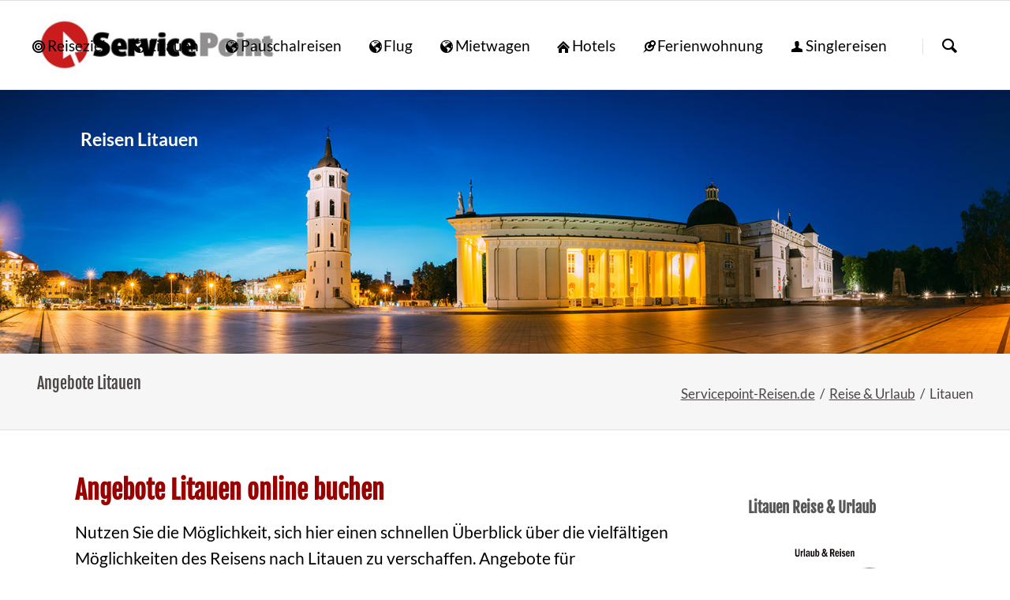

--- FILE ---
content_type: text/html; charset=UTF-8
request_url: https://www.servicepoint-reisen.de/buchen/litauen.html
body_size: 7333
content:
<!DOCTYPE html>
<html lang="de">
<head>
<meta charset="UTF-8">
<title>Litauen online buchen | Reisen & Urlaub</title>
<base href="https://www.servicepoint-reisen.de/">
<meta name="robots" content="index,follow">
<meta name="description" content="Wir präsentieren im Servicepoint Reisen Angebote für Litauen  - Reiseangebote für das Reiseziel Vilnius">
<meta name="generator" content="Contao Open Source CMS">
<meta name="viewport" content="width=device-width,initial-scale=1.0,shrink-to-fit=no,viewport-fit=cover">
<link rel="stylesheet" href="/assets/css/cookiebar_default.css,normalize.css,icons.css,main.css,custom.cs...-95e2f773.css"><script src="/assets/js/modernizr.min.js-780fd283.js"></script><!-- images::apple --><link rel="apple-touch-icon" href="/files/tao/icons/apple-touch-icon.png" sizes="57x57"><link rel="apple-touch-icon" href="/files/tao/icons/apple-touch-icon-57x57.png" sizes="57x57"><link rel="apple-touch-icon" href="/files/tao/icons/apple-touch-icon-60x60.png" sizes="60x60"><link rel="apple-touch-icon" href="/files/tao/icons/apple-touch-icon-72x72.png" sizes="72x72"><link rel="apple-touch-icon" href="/files/tao/icons/apple-touch-icon-76x76.png" sizes="76x76"><link rel="apple-touch-icon" href="/files/tao/icons/apple-touch-icon-114x114.png" sizes="114x114"><link rel="apple-touch-icon" href="/files/tao/icons/apple-touch-icon-120x120.png" sizes="120x120"><link rel="apple-touch-icon" href="/files/tao/icons/apple-touch-icon-144x144.png" sizes="144x144"><link rel="apple-touch-icon" href="/files/tao/icons/apple-touch-icon-152x152.png" sizes="152x152"><link rel="apple-touch-icon" href="/files/tao/icons/apple-touch-icon-180x180.png" sizes="180x180"><!-- images::android --><link rel="icon" type="image/png" href="/files/tao/icons/android-chrome-36x36.png" sizes="36x36"><link rel="icon" type="image/png" href="/files/tao/icons/android-chrome-48x48.png" sizes="48x48"><link rel="icon" type="image/png" href="/files/tao/icons/android-chrome-72x72.png" sizes="72x72"><link rel="icon" type="image/png" href="/files/tao/icons/android-chrome-96x96.png" sizes="96x96"><link rel="icon" type="image/png" href="/files/tao/icons/android-chrome-144x144.png" sizes="144x144"><link rel="icon" type="image/png" href="/files/tao/icons/android-chrome-512x512.png" sizes="512x512"><link rel="icon" type="image/png" href="/files/tao/icons/android-chrome-192x192.png" sizes="192x192"><link rel="icon" type="image/png" href="/files/tao/icons/homescreen-192x192.png" sizes="192x192"><!-- images::microsoft --><meta content="/files/tao/icons/small.jpg" name="msapplication-square70x70logo"><meta content="/files/tao/icons/medium.jpg" name="msapplication-square150x150logo"><meta content="/files/tao/icons/wide.jpg" name="msapplication-wide310x150logo"><meta content="/files/tao/icons/large.jpg" name="msapplication-square310x310logo"><!-- images::icon --><link rel="icon" type="image/png" href="/files/tao/icons/favicon-16x16.png" sizes="16x16"><link rel="icon" type="image/png" href="/files/tao/icons/favicon-32x32.png" sizes="32x32"><link rel="icon" type="image/png" href="/files/tao/icons/favicon-96x96.png" sizes="96x96"><link rel="icon" type="image/png" href="/files/tao/icons/favicon-128x128.png" sizes="128x128"><link rel="icon" type="image/png" href="/files/tao/icons/favicon-160x160.png" sizes="160x160"><link rel="icon" type="image/png" href="/files/tao/icons/favicon-192x192.png" sizes="192x192"><link rel="icon" type="image/png" href="/files/tao/icons/favicon-196x196.png" sizes="196x196"><!-- additionals::windows --><!-- additionals::ios --><!-- additionals::android --><!-- additionals::webApp --><!-- favicon --><link rel="shortcut icon" type="image/x-icon" href="/files/tao/icons/favicon.ico" ><link rel="icon" type="image/ico" href="/files/tao/icons/favicon.ico" ><meta prefix="og: http://ogp.me/ns#" property="og:title" content="Litauen online buchen | Reise &amp; Urlaub">
<meta prefix="og: http://ogp.me/ns#" property="og:type" content="website" />
<meta prefix="og: http://ogp.me/ns#" property="og:image" content="https://www.servicepoint-reisen.de/files/tao/reise/reisen-ferien.jpg">
<meta prefix="og: http://ogp.me/ns#" property="og:image:type" content="image/jpeg">
<meta prefix="og: http://ogp.me/ns#" property="og:image:width" content="300">
<meta prefix="og: http://ogp.me/ns#" property="og:image:height" content="250">
<meta prefix="og: http://ogp.me/ns#" property="og:url" content="https://www.servicepoint-reisen.de/buchen/litauen.html">
<meta prefix="og: http://ogp.me/ns#" property="og:description" content="Wir präsentieren im Servicepoint Reisen Angebote für Litauen  - Reiseangebote für das Reiseziel Vilnius">
<meta prefix="og: http://ogp.me/ns#" property="og:site_name" content="Litauen online buchen | Reisen – Urlaub">
<script>var _paq=window._paq=window._paq||[];_paq.push(["setDoNotTrack",!0]);_paq.push(['disableCookies']);_paq.push(['trackPageView']);_paq.push(['enableLinkTracking']);(function(){var u='//www.servicepoint-reisen.de/ma/';_paq.push(['setTrackerUrl',u+'matomo.php']);_paq.push(['setSiteId',1]);var d=document,g=d.createElement('script'),s=d.getElementsByTagName('script')[0];g.async=!0;g.defer=!0;g.src=u+'matomo.js';s.parentNode.insertBefore(g,s)})()</script>
</head>
<body id="top" class="tao-sidebar-right">
<div class="page">
<header class="page-header">
<div class="header-bar">
<div class="header-bar-inner">
</div>
</div>
<div class="header-navigation">
<div class="header-navigation-inner">
<!-- indexer::stop -->
<h3 class="ce_rsce_tao_logo logo">
<a href="./">
<img src="/assets/images/m/logo-720rcnke9ctag71.png" width="280" height="68" alt="Servicepoint-Reisen.de">
</a>
</h3>
<!-- indexer::continue -->
<nav class="mod_customnav main-navigation block" id="main-navigation" itemscope="" itemtype="http://schema.org/SiteNavigationElement">
<ul class="level_1">
<li class="icon-target-2">
<a href="reiseziel/litauen.html" title="Reiseziel Vilnius buchen"> <i class=""></i><span>Reiseziel</span></a>
</li>
<li class="icon-globe">
<a href="buchen/litauen.html" title="Reiseportal für Vilnius"> <i class=""></i><span>Litauen</span></a>
</li>
<li class="icon-globe">
<a href="pauschalreisen/litauen.html" title="Pauschalreise Vilnius günstig buchen" class="a-level_1 nav-icon"> <i class=""></i><span>Pauschalreisen</span></a>
</li>
<li class="icon-globe">
<a href="linienfluege/litauen.html" title="Flug Vilnius buchen" class="a-level_1  nav-icon"> <i class=""></i><span>Flug</span></a>
</li>
<li class="icon-globe">
<a href="mietwagen/litauen.html" title="Mietwagen litauen buchen" class="a-level_1  nav-icon"> <i class=""></i><span>Mietwagen</span></a>
</li>
<li class="icon-home-2">
<a href="hotel/litauen.html" title="Übernachtung Vilnius günstig buchen" class="a-level_1  nav-icon"> <i class=""></i><span>Hotels</span></a>
</li>
<li class="icon-pin">
<a href="ferienwohnung/litauen.html" title="Ferienunterkunft  Vilnius günstig buchen" class="a-level_1 last nav-icon"> <i class=""></i><span>Ferienwohnung</span></a>
</li>
<li class="icon-user">
<a href="singlereisen/litauen.html" title="Für Singles nach Vilniusbuchen" class="a-level_1 last nav-icon"> <i class=""></i><span>Singlereisen</span></a>
</li>
</ul>
<a id="skipNavigation125" class="invisible">[nbsp]</a>
</nav>
<!-- indexer::stop -->
<form action="/suche.html" method="get" class="ce_rsce_tao_nav_search main-navigation-search">
<input type="search" name="keywords" placeholder="Suchen" />
<button type="submit">Suchen</button>
</form>
<!-- indexer::continue -->
</div>
</div>
<div class="main-navigation-mobile">
<!-- indexer::stop -->
<form action="/suche.html" method="get" class="ce_rsce_tao_nav_search main-navigation-mobile-search">
<input type="search" name="keywords" placeholder="Suchen" />
<button type="submit">Suchen</button>
</form>
<!-- indexer::continue -->
<!-- indexer::stop -->
<a href="/#skipNavigation702" class="invisible">Navigation überspringen</a>
<ul class="level_1">
<li class="submenu icon-globe sibling"><a href="reiseziel/litauen.html" class="submenu icon-globe sibling" aria-haspopup="true">Reiseziel</a>
<li class="submenu icon-globe sibling"><a href="buchen/litauen.html" class="submenu icon-globe sibling" aria-haspopup="true">Litauen</a>
<li class="submenu icon-globe sibling"><a href="pauschalreisen/litauen.html" class="submenu icon-globe sibling" aria-haspopup="true">Pauschalreisen</a>
<li class="submenu icon-globe sibling"><a href="linienfluege/litauen.html" class="submenu icon-globe sibling" aria-haspopup="true">Flug buchen</a>
<li class="submenu icon-globe sibling"><a href="mietwagen/litauen.html" class="submenu icon-globe sibling" aria-haspopup="true">Mietwagen</a>
<li class="submenu icon-globe sibling"><a href="hotel/litauen.html" class="submenu icon-globe sibling" aria-haspopup="true">Übernachtung </a>
<li class="submenu icon-globe sibling"><a href="ferienwohnung/litauen.html" class="submenu icon-globe sibling" aria-haspopup="true">Ferienwohnung Vilnius</a>
</ul>
</nav><ul class="icon-links ce_rsce_tao_icon_links main-navigation-mobile-icons">
<li>
<a href="./" data-icon="&#xe0a1;" style="color: #ff9900;">
<span class="icon-links-label">Startseite</span>
</a>
</li>
</ul>
</div>			</header>
<div id="Tagline">
<div class="inside">
<div class="tagline">
<div class="tagline-inner">
<div id="article-2320" class="mod_article block">
<figure class="image_container"><a title="Litauen Reiseangebote" href="buchen/litauen.html"><img width="1920" height="420" alt="Reise  buchen" title="Servicepoint-Reisen.de – Litauen" src="files/tao/reiseziele/litauen/litauen-vilnius.jpg"></a></figure>
<div class="content-text">
<div class="rte">
<p class="urlaub">Reisen Litauen</p>
</div>
</div>
</div>
<div class="centered-wrapper ce_rsce_tao_centered_wrapper_start " style=" ">
<div class="centered-wrapper-inner">
<h3 class="page-title">Angebote Litauen</h3>
<!-- indexer::stop -->
<nav class="mod_breadcrumb block" aria-label="Navigationspfad">
<ul>
<li><a href="/sitemap.html">Servicepoint-Reisen.de</a></li>
<li><a href="/">Reise & Urlaub</a></li>
<li class="active" aria-current="page">Litauen</li>
</ul>
</nav>
<!-- indexer::continue -->
</div>
</div>
</div>
</div>  </div>
</div>
<div class="content-wrapper">
<main role="main" class="main-content">
<div id="article-1878" class="mod_article block">
<div class="content-text">
<h1>Angebote Litauen online buchen</h1>
<div class="rte">
<p>Nutzen Sie die Möglichkeit, sich hier einen schnellen Überblick über die vielfältigen Möglichkeiten des Reisens nach Litauen zu verschaffen. Angebote für Alleinreisende oder die ganze Familie finden Sie zu <a title="Hotels in  Vilnius" href="/hotel/litauen.html">Hotels</a>, Ferienwohnungen, <a title="Flug Litauen" href="/charterflug/litauen.html">Flug</a> und Mietwagen. Auch preiswerte<a title="PauschalreiseLitauen" href="/pauschalreisen/litauen.html"> Pauschalreise</a> stehen zur Onlinebuchung bereit. Im Urlaubsportal die <strong>Reise </strong>nach <strong>Litauen </strong>einfach online buchen!</p>
</div>
</div>
<h2 class="ce_headline">
Reisen Litauen - Reiseangebote </h2>
<div class="content-text">
<div class="rte">
<p><div style="width: 100%" id="c24pp-package-iframe" data-tid="Servicepoint-Reisen.de" data-forward-url="no" data-duration="7" data-airport="" data-cateringList="" data-region-id&#61;&#34;937&#34; data-location&#61;&#34;Litauen (Region)&#34;></div>
<script src="https://files.check24.net/widgets/desktop/59541/c24pp-package-iframe/package-iframe.js"></script></p>
</div>
</div>
<div class="content-text">
<div class="rte">
<p></p>
<p>&nbsp;</p>
</div>
</div>
<div class="content-text">
<h3>Reisen Litauen</h3>
<div class="rte">
<p>Reise, LT, Litauen, LTU, Europa, Vilnius, Kaunas, Klaipeda, Palanga, Šiauliai, Trakai, Nida, Druskininkai, Nationalpark Aukštaitija, Nationalpark Dzukija, Lake Plateliai, Alytus, Nationalpark Žemaitija, Nationalpark Kurische Nehrung, Moletai, Utena, Biržai, Kedai</p>
</div>
</div>
</div>
</main>
<aside class="sidebar">
<div id="article-1879" class="mod_article block">
<h4 class="ce_headline">
Litauen Reise & Urlaub</h4>
<figure><a title="Litauen buchen" href="pauschalreisen/litauen.html"><img style="" src="files/tao/urlaub/litauen.png" alt="Reise Litauen" width="200" height="200"></a><br> Wir präsentieren im <a title="Reiseangebote online buchen" href="">Servicepoint Reisen</a> Angebote für Reisen nach <strong>Litauen</strong> .</figure>
<div class="content-text">
<div class="rte">
<div class="content-box-c">
<p><span style="font-size: 14pt;"><strong>Litauen</strong></span></p>
<p>Land: <a title="Litauen Reise buchen" href="/buchen/litauen.html">Litauen</a> <br>Region: </p>
Hauptort: <a title="Vilnius online buchen" href="/buchen/vilnius.html">Vilnius</a><br>Zeitzone: UTC+2 OEZ UTC+3 OESZ<br>Währung: Euro<br>Sprache: Litauisch<br>ISO2: LT | ISO3: LTU<br>    <div class="filter_group">
<div class="widget filter_field_land content-box-b"><select id="ctrl_filter_field_land" class="select" name="Litauen buchen" onchange="window.location=this.options[this.selectedIndex].value">
<option selected="selected" value="./">Reiseort auswählen</option>
<option value="/buchen/visaginas.html">Visaginas</option>
<option value="/buchen/vilkaviskis.html">Vilkaviskis</option>
<option value="/buchen/utena.html">Utena</option>
<option value="/buchen/vievis.html">Vievis</option>
<option value="/buchen/ukmerge.html">Ukmerge</option>
<option value="/buchen/varena.html">Varena</option>
<option value="/buchen/trakai.html">Trakai</option>
<option value="/buchen/telsiai.html">Telsiai</option>
<option value="/buchen/svencionys.html">Svencionys</option>
<option value="/buchen/taurage.html">Taurage</option>
<option value="/buchen/svencioneliai.html">Svencioneliai</option>
<option value="/buchen/skuodas.html">Skuodas</option>
<option value="/buchen/silute.html">Silute</option>
<option value="/buchen/sirvintos.html">Sirvintos</option>
<option value="/buchen/silale.html">Silale</option>
<option value="/buchen/siauliai.html">Siauliai</option>
<option value="/buchen/sakiai.html">Sakiai</option>
<option value="/buchen/salcininkai.html">Salcininkai</option>
<option value="/buchen/rokiskis.html">Rokiskis</option>
<option value="/buchen/raseiniai.html">Raseiniai</option>
<option value="/buchen/prienai.html">Prienai</option>
<option value="/buchen/radviliskis.html">Radviliskis</option>
<option value="/buchen/panevesys.html">Panevesys</option>
<option value="/buchen/pakruojis.html">Pakruojis</option>
<option value="/buchen/plunge.html">Plunge</option>
<option value="/buchen/palanga.html">Palanga</option>
<option value="/buchen/pabrade.html">Pabrade</option>
<option value="/buchen/nida.html">Nida</option>
<option value="/buchen/nemencine.html">Nemencine</option>
<option value="/buchen/naujoji-akmene.html">Naujoji Akmene</option>
<option value="/buchen/alytus.html">Alytus</option>
<option value="/buchen/birstonas.html">Birstonas</option>
<option value="/buchen/anyksciai.html">Anyksciai</option>
<option value="/buchen/birzai.html">Birzai</option>
<option value="/buchen/druskininkai.html">Druskininkai</option>
<option value="/buchen/elektrenai.html">Elektrenai</option>
<option value="/buchen/gargzdai.html">Gargzdai</option>
<option value="/buchen/garliava.html">Garliava</option>
<option value="/buchen/grigiskes.html">Grigiskes</option>
<option value="/buchen/ignalina.html">Ignalina</option>
<option value="/buchen/jonava.html">Jonava</option>
<option value="/buchen/joniskis.html">Joniskis</option>
<option value="/buchen/jurbarkas.html">Jurbarkas</option>
<option value="/buchen/kaisiadorys.html">Kaisiadorys</option>
<option value="/buchen/kalvarija.html">Kalvarija</option>
<option value="/buchen/kaunas.html">Kaunas</option>
<option value="/buchen/kazlu-ruda.html">Kazlu Ruda</option>
<option value="/buchen/kedainiai.html">Kedainiai</option>
<option value="/buchen/kelme.html">Kelme</option>
<option value="/buchen/klaipeda.html">Klaipeda</option>
<option value="/buchen/kupiskis.html">Kupiskis</option>
<option value="/buchen/kretinga.html">Kretinga</option>
<option value="/buchen/kursenai.html">Kursenai</option>
<option value="/buchen/kybartai.html">Kybartai</option>
<option value="/buchen/zarasai.html">Zarasai</option>
<option value="/buchen/lentvaris.html">Lentvaris</option>
<option value="/buchen/marijampole.html">Marijampole</option>
<option value="/buchen/mazeikiai.html">Mazeikiai</option>
<option value="/buchen/moletai.html">Moletai</option>
<option value="/buchen/litauen.html">Litauen</option>
<option value="/buchen/baltikum.html">Baltikum</option>
<option value="/buchen/vilnius.html">Vilnius</option>
</select></div>
</div></div>
<div class="content-box-c" style="margin-top: 15px;">
<h4>Service &amp; Information</h4>
<ul>
<li class="icon-sun"><a title="Reisewetter für Litauen" href="/reisewetter/litauen.html">Wettervorhersage Litauen</a></li>
<li class="icon-book-2"><a title="Karte für Litauen" href="/karte/litauen.html">Karte Litauen</a></li>
<li class="icon-book"><a title="Reiseführer Litauen kaufen" href="/reisefuehrer/litauen.html">Reiseführer Litauen</a></li>
<li class="icon-document"><a title="Reiseanfragen für Litauen buchen" href="/reiseanfrage.html">Reiseanfragen &amp; Angebote</a></li>
</ul>
</div>
</div>
</div>
<div class="content-box-b content-image">
<figure>
<a href="/reiseshop/litauen.html">                                                                                    <img src="/assets/images/m/servicepoint-pauschalreisen-zjq768k9wsxdwz8.jpg" alt="Litauen einfach buchen" title="Litauen buchen" width="400" height="263">
</a>
</figure>
</div>
<div class="content-text">
<div class="rte">
<ul>
<li class="icon-globe"><strong>Litauen</strong> buchen</li>
</ul>
</div>
</div>
</div>
</aside>
</div>
<footer class="page-footer">
<div class="centered-wrapper ce_rsce_tao_centered_wrapper_start  -border-top" style=" ">
<div class="centered-wrapper-inner">
<div class="footer-copyright ce_rsce_tao_footer_copyright">2026 | <a title="Reiseseiten" href="sitemap.html">Reiseziele</a> | <a href="pauschalreisen-buchen.html">Pauschalreisen</a> | <a href="./" title="Reisen buchen">Servicepoint Reisen</a> | </div>
<!-- indexer::stop -->
<nav class="mod_customnav footer-links block" aria-label="Footer Service-Links">
<a href="/buchen/litauen.html#skipNavigation1013" class="invisible">Navigation überspringen</a>
<ul class="level_1">
<li class="icon-user"><a href="/kontakt.html" class="icon-user">Kontakt</a></li>
<li class="icon-documents"><a href="/datenschutz.html" class="icon-documents">Datenschutz</a></li>
<li class="icon-documents"><a href="/Impressum.html" class="icon-documents">Impressum</a></li>
</ul>
<span id="skipNavigation1013" class="invisible"></span>
</nav>
<!-- indexer::continue -->
</div>
</div>
<!-- indexer::stop -->
<a href="buchen/litauen.html#top" class="footer-top-link ce_rsce_tao_footer_top">
<span>Nach</span> <span>oben</span>
</a>
<!-- indexer::continue -->
</footer>
</div>
<script src="/files/tao/js/script.js"></script>
<script type="application/ld+json">
{
    "@context": "https:\/\/schema.org",
    "@graph": [
        {
            "@type": "WebPage"
        },
        {
            "@type": "BreadcrumbList",
            "itemListElement": [
                {
                    "@type": "ListItem",
                    "item": {
                        "@id": "\/sitemap.html",
                        "name": "Servicepoint-Reisen.de"
                    },
                    "position": 1
                },
                {
                    "@type": "ListItem",
                    "item": {
                        "@id": "\/",
                        "name": "Reise & Urlaub"
                    },
                    "position": 2
                },
                {
                    "@type": "ListItem",
                    "item": {
                        "@id": "\/buchen\/litauen.html",
                        "name": "Litauen"
                    },
                    "position": 3
                }
            ]
        },
        {
            "@id": "#\/schema\/image\/957a69ef-e21b-11eb-a554-fcaa14c4b4b3",
            "@type": "ImageObject",
            "contentUrl": "\/assets\/images\/m\/servicepoint-pauschalreisen-zjq768k9wsxdwz8.jpg",
            "name": "Litauen buchen"
        }
    ]
}
</script>
<script type="application/ld+json">
{
    "@context": "https:\/\/schema.contao.org",
    "@graph": [
        {
            "@type": "Page",
            "fePreview": false,
            "groups": [],
            "noSearch": false,
            "pageId": 966,
            "protected": false,
            "title": "Litauen online buchen"
        }
    ]
}
</script>
<!-- indexer::stop -->
<div  class="contao-cookiebar cc-wrap cookiebar_default_deny cc-middle" role="complementary" aria-describedby="cookiebar-desc" data-nosnippet>
    <div class="cc-inner" aria-live="assertive" role="alert">
        <div id="cookiebar-desc" class="cc-head">
                            <h2>Einwilligung für Cookies</h2>
<p><span id="cookieconsent:desc" class="cc-message">Es werden notwendige Cookies, Analyse- und Marketing-Tools geladen. Details finden Sie in unserer Erklärung zum <a href="/datenschutz.html" target="_blank" rel="noopener">Datenschutz</a>. </span></p>                    </div>

        <div class="cc-groups">
                                                <div class="cc-group">
                                                    <input type="checkbox" name="group[]" id="g10" value="10" data-toggle-cookies disabled checked>
                                                <label for="g10" class="group">Essenziell</label>
                        <button class="cc-detail-btn cc-focus" data-toggle-group aria-expanded="false" aria-controls="cg10">
                            <span>Details einblenden<span class="cc-invisible"> für Essenziell</span></span>
                            <span>Details ausblenden<span class="cc-invisible"> für Essenziell</span></span>
                        </button>
                        <div id="cg10" class="cc-cookies toggle-group">
                                                                                        <div class="cc-cookie">
                                    <input type="checkbox" name="cookie[]" id="c22" value="22" disabled checked>
                                    <label for="c22" class="cookie">Contao HTTPS CSRF Token</label>
                                    <p>Schützt vor Cross-Site-Request-Forgery Angriffen.</p>                                                                            <div class="cc-cookie-info">
                                                                                                                                        <div><span>Speicherdauer:</span> Dieses Cookie bleibt nur für die aktuelle Browsersitzung bestehen.</div>
                                                                                                                                </div>
                                                                                                        </div>
                                                            <div class="cc-cookie">
                                    <input type="checkbox" name="cookie[]" id="c23" value="23" disabled checked>
                                    <label for="c23" class="cookie">PHP SESSION ID</label>
                                    <p>Speichert die aktuelle PHP-Session.</p>                                                                            <div class="cc-cookie-info">
                                                                                                                                        <div><span>Speicherdauer:</span> Dieses Cookie bleibt nur für die aktuelle Browsersitzung bestehen.</div>
                                                                                                                                </div>
                                                                                                        </div>
                                                    </div>
                    </div>
                                    <div class="cc-group">
                                                    <input type="checkbox" name="group[]" id="g56" value="56" data-toggle-cookies>
                                                <label for="g56" class="group">Funktional</label>
                        <button class="cc-detail-btn cc-focus" data-toggle-group aria-expanded="false" aria-controls="cg56">
                            <span>Details einblenden<span class="cc-invisible"> für Funktional</span></span>
                            <span>Details ausblenden<span class="cc-invisible"> für Funktional</span></span>
                        </button>
                        <div id="cg56" class="cc-cookies toggle-group">
                            <p>Funktionale Cookies dienen der Bereitstellung bestimmter Webseitenfunktionen und können vom Webseitenbetreiber zur Analyse des Besucherverhaltens (z.B. Messung der Besucherzahlen) eingesetzt werden.</p>                                                            <div class="cc-cookie">
                                    <input type="checkbox" name="cookie[]" id="c91" value="91" disabled checked>
                                    <label for="c91" class="cookie">CHECK24.net Partnerprogramm</label>
                                    <p>Wir sind Teilnehmer am CHECK24.net Partnerprogramm</p>                                                                                                                <button class="cc-detail-btn-details cc-focus" data-toggle-group aria-expanded="false" aria-controls="cc91">
                                            <span>Mehr Details einblenden<span class="cc-invisible"> für CHECK24.net Partnerprogramm</span></span>
                                            <span>Mehr Details ausblenden<span class="cc-invisible"> für CHECK24.net Partnerprogramm</span></span>
                                        </button>
                                        <div id="cc91" class="cc-cookie-desc toggle-group" style="display: none">
                                            <div class="ce_text block">
<div class="ce_text block">
<p><strong>CHECK24.net Partnerprogramm</strong></p>
<p>Wir nehmen am CHECK24.net Partnerprogramm teil. Auf unseren Seiten werden iFrame-Buchungsmasken und andere Werbemittel eingebunden, an denen wir über Transaktionen, zum Beispiel durch Leads und Sales, eine Werbekostenerstattung erhalten können.</p>
<p>Weitere Informationen zur Datennutzung durch CHECK24.net erhalten Sie in der Datenschutzerklärung von <a href="https://p59541s0.urlaub.check24.net/datenschutz" target="_blank" rel="noopener">CHECK24.net</a>.</p>
</div>
</div>                                        </div>
                                                                    </div>
                                                    </div>
                    </div>
                                    <div class="cc-group">
                                                    <input type="checkbox" name="group[]" id="g57" value="57" data-toggle-cookies>
                                                <label for="g57" class="group">Marketing</label>
                        <button class="cc-detail-btn cc-focus" data-toggle-group aria-expanded="false" aria-controls="cg57">
                            <span>Details einblenden<span class="cc-invisible"> für Marketing</span></span>
                            <span>Details ausblenden<span class="cc-invisible"> für Marketing</span></span>
                        </button>
                        <div id="cg57" class="cc-cookies toggle-group">
                            <p>Servicepoint-Reisen.de ist ein Internetangebot zur Präsentation von Angeboten und Information von Content- und Werbepartnern zum Thema Reisen, Einkaufen, Angebote und Handel. Die Angebote umfassen eine Auswahl von Anbietern, welche für die Bereitstellung der Werbemittel in unserem Angebot eine Werbekostenerstattung im Rahmen von Partnerprogrammen zahlen.</p>                                                            <div class="cc-cookie">
                                    <input type="checkbox" name="cookie[]" id="c275" value="275">
                                    <label for="c275" class="cookie">Awin Partnerprogramm</label>
                                    <p>Wir nehmen am Partnerprogramm von Awin teil.</p>                                                                                                                <button class="cc-detail-btn-details cc-focus" data-toggle-group aria-expanded="false" aria-controls="cc275">
                                            <span>Mehr Details einblenden<span class="cc-invisible"> für Awin Partnerprogramm</span></span>
                                            <span>Mehr Details ausblenden<span class="cc-invisible"> für Awin Partnerprogramm</span></span>
                                        </button>
                                        <div id="cc275" class="cc-cookie-desc toggle-group" style="display: none">
                                            <h4>AWIN</h4>
<p>Betreiber des Affiliate-Netzwerks ist die AWIN AG, Eichhornstraße 3, 10785 Berlin (nachfolgend: „AWIN“). Wir sind mit AWIN und ggf. mit dem Werbetreibenden gemeinsam für die Datenverarbeitung im Zusammenhang mit dem Partnerprogramm verantwortlich. Die uns gemeinsam obliegenden Verpflichtungen wurden in einer Vereinbarung über gemeinsame Verarbeitung festgehalten. Laut dieser Vereinbarung können Sie als Betroffener sich an jeden der Verantwortlichen mit Ihrem Anliegen wenden. Der jeweils zuerst angesprochene Verantwortliche wird Ihre Anfrage beantworten. Jeder Verantwortliche hält eigenständig Datenschutzinformationen nach Art. 13, 14 und 26 DSGVO vor und trifft die erforderlichen Maßnahmen zum Schutz personenbezogener Daten und zur Einhaltung der übrigen DSGVO-Vorschriften in seinem Unternehmen. Der Vertrag über gemeinsame Verarbeitung ist in den AGB von AWIN unter folgendem Link abrufbar: <a rel="noopener noreferrer" href="https://s3.amazonaws.com/docs.awin.com/Legal/Publisher+Terms/2020/DE+Publisher+Terms+GDPR+Annex.pdf" target="_blank">https://s3.amazonaws.com/docs.awin.com/Legal/Publisher+Terms/2020/DE+Publisher+Terms+GDPR+Annex.pdf</a>.</p>                                        </div>
                                                                    </div>
                                                    </div>
                    </div>
                                    </div>

        <div class="cc-footer ">
                                <button class="cc-btn cc-focus save" data-save>Auswahl speichern</button>
                <button class="cc-btn cc-focus success" data-accept-all>Alle akzeptieren</button>
                <button class="cc-btn cc-focus deny" data-deny-all>Alle ablehnen</button>
        </div>

        <div class="cc-info">
                                                                <a class="cc-focus" href="https://www.servicepoint-reisen.de/Impressum.html">Impressum</a>
                                    <a class="cc-focus" href="https://www.servicepoint-reisen.de/datenschutz.html">Datenschutz</a>
                                    </div>
    </div>
</div>
<!-- indexer::continue -->
<script src="bundles/contaocookiebar/scripts/cookiebar.min.js?v=1f0a2a41"></script><script>var cookiebar = new ContaoCookiebar({configId:8,pageId:1,hideOnInit:1,blocking:0,focusTrap:1,version:1,lifetime:63072000,consentLog:0,token:'ccb_contao_token',doNotTrack:0,currentPageId:966,excludedPageIds:[966],cookies:{"91":{"id":91,"type":"default","checked":false,"token":null,"resources":[],"priority":0,"scripts":[]},"275":{"id":275,"type":"default","checked":false,"token":null,"resources":[],"priority":0,"scripts":[]}},configs:[],disableTracking:0,texts:{acceptAndDisplay:'tl_cookiebar.acceptAndDisplayLabel'}});</script>
</body>
</html>

--- FILE ---
content_type: text/html; charset=UTF-8
request_url: https://p59541s0.urlaub.check24.net/?tid2=264&tid1=Servicepoint-Reisen.de&days=7&kopa=6&tid5=59541&roomAllocation=
body_size: 163005
content:
<!DOCTYPE html>
<html xmlns="http://www.w3.org/1999/xhtml" xmlns:og="http://opengraphprotocol.org/schema/"
      xmlns:fb="http://www.facebook.com/2008/fbml" xml:lang="de" lang="de">
<head>     <link rel="preconnect" href="https://www.googletagmanager.com">
<link rel="preconnect" href="https://www.clarity.ms">
<link rel="dns-prefetch" href="https://webanalytics.btelligent.net">
<link rel="dns-prefetch" href="https://assistant.urlaub.check24.de">
<link rel="dns-prefetch" href="https://urlaub.check24.de">
<link rel="dns-prefetch" href="https://www.check24.de">

    <meta http-equiv="Content-Type" content="text&#x2F;html&#x3B;&#x20;charset&#x3D;UTF-8">
<meta name="msapplication-config" content="none">    
<style type="text/css">
    :root {
        --typography-text-color: #666666;
        --typography-sub-color: #666666;
        --typography-h1-color: #666666;
        --typography-h2-color: #666666;
        --typography-h3-color: #666666;
        --typography-h4-color: #666666;
        --typography-h5-color: #666666;
        --typography-h6-color: #666666;

        --cta_primary-bg-default-color: #1980d0;
        --cta_primary-bg-active-color: #1d6fb9;
        --cta_primary-bg-inactive-color: #1980d0;
        --cta_primary-bg-hover-color: #1d6fb9;

        --cta_primary-border-hover-color: #1d6fb9;

        --misc-price-old-color: #666666;

        --misc-datepicker-range-color: #d9effb;
        --misc-datepicker-active-color: #005ea8;

        --container_form-background-color: #f4f4f4;
        --container_form-border-color: #f4f4f4;
    }
</style>    <title>Pauschalreisen im Preisvergleich | Günstige Reisen online buchen | CHECK24</title>
    <meta name="Language" content="de"/>
    <meta name="Description" content="Günstige Pauschalreisen für Ihren Traumurlaub buchen. Jetzt zahlreiche Angebote finden und sparen - beim Preisvergleich von CHECK24!" lang="de"/>
    <meta name="Keywords" content="Reisen, Pauschalreisen, Urlaub, Angebote, Reiseangebote, Reiseschnäppchen, Last Minute, CHECK24"/>
    <meta name="Publisher" content="CHECK24, M&uuml;nchen"/>
    <meta name="Copyright" content="CHECK24, M&uuml;nchen"/>
    <meta name="Page-topic" content="reisen"/>
    <meta name="Robots"
          content="noindex,nofollow"/> <meta name="title" content="Pauschalreisen im Preisvergleich | Günstige Reisen online buchen | CHECK24" />


    <link rel="shortcut icon" href="//www.check24.de/favicon.ico"/>
    <link rel="apple-touch-icon" href="//www.check24.de/imgs/2011/layout/apple-touch-icon.png"/>
    <link rel="publisher"
          href="https://plus.google.com/+check24"/> <link rel="canonical" href="https://p59541s0.urlaub.check24.net/" /> <meta http-equiv="Content-Type" content="text&#x2F;html&#x3B;&#x20;charset&#x3D;UTF-8">
<meta name="msapplication-config" content="none">
<meta name="google-site-verification" content="aF0Zu8wttHN_xZQc0Q_M1EPKpmLNvgpy2kpLjULef0o">
    <script type="application/ld+json">
        {
            "@context": "https://schema.org",
            "@type": "Organization",
            "url": "https://urlaub.check24.de/",
            "name": "CHECK24 Urlaubsvergleich GmbH",
            "legalName": "CHECK24 Vergleichsportal Reise GmbH",
            "description": "CHECK24 Pauschalreisen – Vergleichen und buchen Sie Ihren Traumurlaub mit Bestpreis Garantie. Unser Vergleichsportal bietet eine große Auswahl an Pauschalreise-Angeboten weltweit, inklusive Flug, Hotel und Verpflegung.",
            "logo": "https://urlaub.check24.de/img/portal/default/logos/check24.png",
            "parentOrganization": {
                "@type": "Organization",
                "name": "CHECK24 Vergleichsportal GmbH",
                "url": "https://www.check24.de/"
            }
        }
    </script>

    <script type="application/ld+json">
        {
            "@context": "https://schema.org",
            "@type": "FAQPage",
            "mainEntity": [{
                "@type": "Question",
                "name": "Wie finde ich die günstigsten Pauschalreisen bei CHECK24?",
                "acceptedAnswer": {
                    "@type": "Answer",
                    "text": "Nutzen Sie das Suchformular oben auf dieser Seite. Geben Sie Ihr gewünschtes Reiseziel, die Anzahl der Reisenden und den Reisezeitraum ein. Vergleichen Sie die besten Hotels über beliebte Filter wie All-inclusive, Meerblick oder beste Bewertungen. Buchen Sie Ihre Traumreise bei einem unserer Top-Veranstalter und profitieren Sie bei vielen Angeboten von kostenlosen Stornierungsoptionen. Jetzt Reisedaten eingeben!"
                }
                }, 
                {
                    "@type": "Question",
                    "name": "Wann sollte ich meine Urlaubsreise buchen?",
                    "acceptedAnswer": {
                        "@type": "Answer",
                        "text": "Eine Urlaubsreise können Sie zu jeder Zeit buchen. Unsere Empfehlung: Nutzen Sie die CHECK24 Frühbucherangebote zu Beginn des Jahres und sparen Sie bei vielen Reiseveranstaltern bis zu 60 Prozent. Vor allem für beliebte Regionen wie Mallorca, die Türkei oder die Kanaren ist zu dieser Zeit die Auswahl an Angeboten noch sehr groß. Für Kurzentschlossene gibt es auch kurz vor der Abreise besonders attraktive Last-Minute-Rabatte, denn die Reiseveranstalter wollen noch nicht vergebene Restplätze durch reduzierte Preise verkaufen. Je flexibler Sie sind, desto günstiger können Sie in Ihren Traumurlaub starten."
                    }
                }, 
                {
                    "@type": "Question",
                    "name": "Welche Urlaubsziele sind besonders günstig?",
                    "acceptedAnswer": {
                        "@type": "Answer",
                        "text": "Die Kosten für Ihre Reise hängen von vielen Kriterien wie Reisezeit, Reisedauer und der Landeskategorie des Hotels ab. Wir haben für Sie die günstigsten Ziele zusammengestellt: Türkei: Besuchen Sie die beliebten Orte Side und Alanya an der Türkischen Riviera von November bis Mai, um die günstigsten Preise zu erhalten. Ägypten: In den Sommermonaten sind die Preise besonders günstig. Wer in dieser Zeit nach Hurghada oder Marsa Alam reist, kann sich auf Sonne und Wärme freuen. Spanien: Für einen günstigen Sommerurlaub auf den beliebten Inseln Mallorca oder Gran Canaria buchen Sie Ihre Reise außerhalb der Hochsaison, zum Beispiel im Mai oder Oktober. Griechenland: Kreta und Rhodos sind immer eine Reise wert – besonders günstig sind sie im goldenen Herbst. Thailand: In der Nebensaison von Mai bis Oktober sind die Preise günstiger als in der Hauptreisezeit. Starten Sie Ihre Reise nach Khao Lak oder Phuket. Mit dem CHECK24-Reisevergleich zahlen Sie immer den günstigsten verfügbaren Preis für Ihre Pauschalreise. Wir halten unser Versprechen und geben Ihnen unsere Nirgendwo-Günstiger-Garantie. Mehr dazu erfahren Sie hier."
                    }
                }, 
                {
                    "@type": "Question",
                    "name": "Wo finde ich die besten Last-Minute-Angebote bei CHECK24?",
                    "acceptedAnswer": {
                        "@type": "Answer",
                        "text": "Wenn Ihr gewünschter Reisezeitraum maximal zwei Wochen in der Zukunft liegt, haben Sie gute Chancen auf zusätzliche Last-Minute-Rabatte, denn unsere Reiseveranstalter wollen möglichst wenige Plätze in ihren Flugzeugen und Hotels unbesetzt lassen. Gehen Sie auf unsere Last-Minute-Seite, geben Sie Ihr gewünschtes Reiseziel, die Anzahl der Reisenden und den Reisezeitraum ein und vergleichen Sie die besten Hotels. Besonders günstige Last-Minute Angebote haben wir für Sie besonders gekennzeichnet, damit Sie kein Reiseschnäppchen verpassen. Tipp: In der Regel sind die besonders günstigen Last-Minute-Deals stark limitiert, schnell sein bei der Buchung lohnt sich also. Jetzt Last-Minute-Angebote finden!"
                    }
                }, 
                {
                    "@type": "Question",
                    "name": "Welches sind die besten Reisziele für das gesamte Jahr?",
                    "acceptedAnswer": {
                        "@type": "Answer",
                        "text": "Diese Reiseziele locken mit ganzjährig mildem Klima: Die Kanaren: Abwechslungsreiche Landschaften, malerische Strände und traumhafte Hotels. Madeira: Die Blumeninsel lädt Sie zu einem aufregenden Aktivurlaub ein. Malta: Eine reiche Kultur sowie atemberaubende Küstenlandschaften hat die Mittelmeerinsel zu bieten. Bei diesen Städtereisen Flug und Hotel zusammen buchen und ganzjährig sparen: Paris: Besuchen Sie den Eiffelturm und genießen Sie gutes Essen in der französischen Hauptstadt. Amsterdam: Gemütliche Grachten, berühmte Kunstwerke und einzigartige Architektur erwarten Sie in Amsterdam. Barcelona: Kombinieren Sie Ihren Städtetrip mit einem Strandurlaub in Barcelona. Noch nicht das richtige Reiseziel gefunden? Hier finden Sie noch mehr Inspiration: Der CHECK24-Reisekalender zeigt Ihnen für jeden Reisemonat die besten Reiseziele In unseren Themenwelten finden Sie die besten Ziele für einen entspannten Wellnessurlaub oder einen Urlaub mit der ganzen Familie. Für Reiseberichte und Insider-Tipps schauen Sie in unserem Reisewelt-Blog vorbei."
                    }
                }, 
                {
                    "@type": "Question",
                    "name": "Was sind die Vorteile einer Pauschalreise mit CHECK24?",
                    "acceptedAnswer": {
                        "@type": "Answer",
                        "text": "Bei einer Pauschalreise buchen Sie mindestens zwei Reiseleistungen in einem Paket. In den meisten Fällen besteht eine Pauschalreise aus einem Flug und einem Hotelzimmer. Sie kann aber auch weitere Leistungen wie Transfer und Verpflegung, Kinderbetreuung oder Sportangebote umfassen. Mit nur einer Buchung erhalten Sie alle gewünschten Leistungen aus einer Hand. Finden Sie Ihren Traumurlaub aus einer großen Auswahl an Pauschalreisen – bei CHECK24 mit der Nirgendwo-Günstiger-Garantie. Einfach Reisedaten eingeben und Angebote vergleichen. Auf einen Blick sehen Sie, was Ihr Urlaub kostet. Die Suche nach dem passenden Flug bleibt Ihnen erspart, denn das erledigt der Reiseveranstalter für Sie. Komfort, Sicherheit, Zeitersparnis – Pauschalreisen bieten viele Vorteile: Rundum-sorglos-Paket: Alle wichtigen Reiseentscheidungen sind in einem transparenten Angebot zusammengefasst. Pauschalreisen sind oft günstiger als Einzelbuchungen: Reiseveranstalter kaufen große Kontingente an Flugplätzen und Hotelzimmern ein und geben die Ersparnis an Sie weiter. Mit exklusiven Frühbucher- und Last-Minute-Rabatten sparen Sie zusätzlich bis zu 60 Prozent auf den regulären Preis. Pauschalreisende sind bei außergewöhnlichen Umständen rechtlich abgesichert. Ihr Reiseveranstalter muss Sie zufrieden stellen – sonst haben Sie Anspruch auf Rückerstattung. Obendrein haben Sie mit unserer CHECK24-App alle Reisedaten und Unterlagen zu jeder Zeit auf einen Blick Jetzt Reisedaten eingeben und Pauschalreise Vorteile sichern!"
                }
            }]
        }
    </script>
    
    <style type="text/css">/*<![CDATA[*/
        html{height:100%}body{background-color:#FFF;min-width:994px;margin:0;padding:0;font-family:Verdana,Arial,Helvetica,Sans-Serif;font-size:12px;line-height:16px;color:#666;-webkit-text-size-adjust:100%;height:100%}a{text-decoration:none;color:#005ea8;cursor:pointer}a:hover{text-decoration:underline}a.nohover:hover{text-decoration:none}img{border:0}form,fieldset{border:0;margin:0;padding:0}input,select,textarea{font-size:12px;color:#666}input:focus,select:focus,textarea:focus,button:focus{outline:none}.c24-container-12{margin-left:auto;margin-right:auto;margin-bottom:14px;width:994px;padding:15px 0 0;background:#fff}.c24-grid-1,.c24-grid-2,.c24-grid-2-25,.c24-grid-3,.c24-grid-4,.c24-grid-4-5,.c24-grid-5,.c24-grid-6,.c24-grid-7,.c24-grid-8,.c24-grid-9,.c24-grid-10,.c24-grid-11,.c24-grid-12{display:inline;float:left;position:relative;margin-left:7px;margin-right:7px}.push-1,.pull-1,.push-2,.pull-2,.push-3,.pull-3,.push-4,.pull-4,.push-5,.pull-5,.push-6,.pull-6,.push-7,.pull-7,.push-8,.pull-8,.push-9,.pull-9,.push-10,.pull-10,.push-11,.pull-11,.push-12,.pull-12{position:relative}.alpha{margin-left:0}.omega{margin-right:0}.c24-container-12 .c24-grid-1{width:70px}.c24-container-12 .c24-grid-2{width:154px}.c24-container-12 .c24-grid-2-25{width:175px}.c24-container-12 .c24-grid-3{width:238px}.c24-container-12 .c24-grid-4{width:322px}.c24-container-12 .c24-grid-4-5{width:364px}.c24-container-12 .c24-grid-5{width:406px}.c24-container-12 .c24-grid-6{width:490px}.c24-container-12 .c24-grid-7{width:574px}.c24-container-12 .c24-grid-8{width:658px}.c24-container-12 .c24-grid-9{width:742px}.c24-container-12 .c24-grid-10{width:826px}.c24-container-12 .c24-grid-11{width:910px}.c24-container-12 .c24-grid-12{width:994px}.c24-container-12 .prefix-1{padding-left:84px}.c24-container-12 .prefix-2{padding-left:168px}.c24-container-12 .prefix-3{padding-left:252px}.c24-container-12 .prefix-4{padding-left:336px}.c24-container-12 .prefix-5{padding-left:420px}.c24-container-12 .prefix-6{padding-left:504px}.c24-container-12 .prefix-7{padding-left:588px}.c24-container-12 .prefix-8{padding-left:672px}.c24-container-12 .prefix-9{padding-left:756px}.c24-container-12 .prefix-10{padding-left:840px}.c24-container-12 .prefix-11{padding-left:924px}.c24-container-12 .suffix-1{padding-right:84px}.c24-container-12 .suffix-2{padding-right:168px}.c24-container-12 .suffix-3{padding-right:252px}.c24-container-12 .suffix-4{padding-right:336px}.c24-container-12 .suffix-5{padding-right:420px}.c24-container-12 .suffix-6{padding-right:504px}.c24-container-12 .suffix-7{padding-right:588px}.c24-container-12 .suffix-8{padding-right:672px}.c24-container-12 .suffix-9{padding-right:756px}.c24-container-12 .suffix-10{padding-right:840px}.c24-container-12 .suffix-11{padding-right:924px}.c24-container-12 .push-1{left:84px}.c24-container-12 .push-2{left:168px}.c24-container-12 .push-3{left:252px}.c24-container-12 .push-4{left:336px}.c24-container-12 .push-5{left:420px}.c24-container-12 .push-6{left:504px}.c24-container-12 .push-7{left:588px}.c24-container-12 .push-8{left:672px}.c24-container-12 .push-9{left:756px}.c24-container-12 .push-10{left:840px}.c24-container-12 .push-11{left:924px}.c24-container-12 .pull-1{left:-84px}.c24-container-12 .pull-2{left:-168px}.c24-container-12 .pull-3{left:-252px}.c24-container-12 .pull-4{left:-336px}.c24-container-12 .pull-5{left:-420px}.c24-container-12 .pull-6{left:-504px}.c24-container-12 .pull-7{left:-588px}.c24-container-12 .pull-8{left:-672px}.c24-container-12 .pull-9{left:-756px}.c24-container-12 .pull-10{left:-840px}.c24-container-12 .pull-11{left:-924px}.clear{clear:both;display:block;overflow:hidden;visibility:hidden;width:0;height:0}.clearfix:before,.clearfix:after{content:'\0020';display:block;overflow:hidden;visibility:hidden;width:0;height:0}.clearfix:after{clear:both}.clearfix{zoom:1}@font-face{font-family:'FontAwesome';src:url('//www.check24.de/assets/wfr/201602041/fontawesome-webfont.eot?v=4.3.0');src:url('//www.check24.de/assets/wfr/201602041/fontawesome-webfont.woff?v=4.3.0') format('woff');font-weight:normal;font-style:normal}.c24-icon-font{display:inline-block;font-family:FontAwesome;font-feature-settings:normal;font-kerning:auto;font-language-override:normal;font-size:inherit;font-size-adjust:none;font-stretch:normal;font-style:normal;font-synthesis:weight style;font-variant:normal;font-weight:normal;line-height:45px;text-rendering:auto;transform:translate(0,0)}.c24-icon-facebook:before{content:'\f09a'}.c24-icon-googleplus:before{content:'\f0d5'}.c24-icon-twitter:before{content:'\f099'}.c24-icon-youtube:before{content:'\f167'}.c24-cntcol-sidebar.alpha,.c24-cntcol-content.alpha{margin:0}.c24-cntcol-container{margin-bottom:14px;background-color:#fff}.c24-cntcol-content{min-height:250px;float:left;border-left:1px solid #dcdcdc;margin-left:-1px!important;padding-left:18px;width:724px!important}.c24-cntcol-content .c24-grid-9{width:724px}.c24-cntcol-content .c24-grid-9 .c24-grid-6{width:478px}.c24-cntcol-content .c24-grid-9 .c24-grid-4-5{width:355px}.c24-cntcol-content .c24-grid-9 .c24-grid-3{width:232px}.c24-cntcol-sidebar{width:238px;float:left;border-right:1px solid #dcdcdc;padding-right:13px}.c24-cntcol-sidebar .c24-cnt-ele-title{padding-bottom:0;border:none}.c24-hidden{display:none}.c24-first{margin-left:0!important}.c24-last{margin-right:0!important}.c24-web,.c24-ver,.c24-fin,.c24-tel,.c24-nrg,.c24-rsn,.c24-sho{color:#666}.c24-web a,.c24-ver a,.c24-fin a,.c24-tel a,.c24-nrg a,.c24-rsn a,.c24-sho a{color:#005da8}#c24-page-and-ads{min-width:1024px;min-height:100%;position:relative}#c24-ads{width:100%;position:relative;background:#005ea8}#c24-ads-content{width:994px;position:relative;margin:0 auto}#c24-page-container-content{text-align:center;position:relative;padding-bottom:124px}.c24-page-container{text-align:center;width:100%}#c24-page-container-footer{position:absolute;width:100%;bottom:0}.c24-page{width:100%;padding:0;margin:0 auto 0;text-align:left}.c24-tracking{position:absolute;top:-10px;left:-10px}.c24-gt{position:absolute;top:-10px}.c24-bg-bar{background-color:#005da8;position:absolute;top:60px;left:0;height:130px;width:100%;z-index:-100!important}header{}#c24-header{background:#005ea8;width:100%;min-height:84px}.c24-header-inner{color:#fff;position:relative;width:994px;margin:0 auto;padding:0 15px}.c24-header-content{padding:0}.c24-logo{display:block;background:transparent url('//www.check24.de/assets/wfr/201602041/c24-sprite.png?v=1') no-repeat;width:210px;height:52px;position:absolute;top:20px;left:15px;z-index:1001;background-size:260px}.c24-xmas{width:42px;height:35px;left:194px;position:absolute;top:9px;z-index:1002}.c24-header-at .c24-logo-text{position:absolute;bottom:1px;left:0;color:#fff;font-size:15px}.c24-mk-contact-wrapper{padding-top:19px;height:55px}.c24-mk-contact-wrapper .c24-contact-wrapper{display:inline-block;float:right;height:40px;background:transparent url('//www.check24.de/assets/wfr/201602041/c24-sprite.png?v=1') no-repeat;background-position:0 -60px;padding-left:24px;position:relative}.c24-contact{color:#fff;text-decoration:none}.c24-contact .c24-phone{display:block;font-size:22px;line-height:24px;font-weight:normal}.c24-contact .c24-phone-text{display:block;font-size:12px;line-height:14px;font-weight:normal}.c24-contact a[href^=tel]{color:inherit;text-decoration:inherit;font-size:inherit;font-style:inherit;font-weight:inherit}.c24-contact .c24-contact-info{display:inline-block;float:left;margin:2px 0 0 5px;font-size:10px;line-height:10px;font-weight:bold;text-align:center;width:13px;background:#fff;color:#005ea8;border-radius:7px;padding:1px 0 2px;cursor:pointer}.c24-contact-hover{background-color:#fff;color:#666;padding:11px;border:1px solid #dcdcdc;height:auto;width:324px;position:absolute;top:41px;left:0;z-index:10001;display:none;font-size:10px;line-height:14px}.c24-contact-hover.c24-contact-hover-product{width:auto;white-space:nowrap}.c24-contact-hover table{padding-bottom:5px}.c24-contact-hover table:last-child{padding-bottom:0}.c24-contact-hover .c24-time-product{width:160px;font-weight:bold}.c24-contact-hover .c24-hotline-headline{border-bottom:1px solid #dcdcdc;padding-bottom:6px;margin-bottom:8px;font-size:13px;display:block;width:100%}.c24-contact-hover .c24-hotline-hours{display:block;font-size:12px;line-height:15px}#c24-header-tv{position:absolute;top:9px;left:756px;font-size:9px;width:266px}#c24-header-tv a,#c24-header-tv a:hover{color:#666;text-decoration:none}#c24-header-tv span{display:block;position:absolute;left:122px;top:-1px;margin:2px 0 0 0;text-indent:-10000px;background:transparent url('//www.check24.de/assets/images/web/sprites/c24-sprite-2013.png?v=1') no-repeat -327px -287px;width:120px;height:15px}.c24-customer{display:inline-block;float:right;margin-top:2px;margin-left:22px;z-index:901}#c24-customer-salutation{display:block;font-size:12px;line-height:14px;text-align:right;min-width:140px;max-width:180px;overflow:hidden;text-overflow:ellipsis;white-space:nowrap}#c24-customer-salutation a{color:#fff}.c24-customer-icon{display:none}.c24-customer-hover{display:block;width:100px;float:right;font-size:12px;line-height:14px;text-align:right;padding:7px 14px 7px 0;position:relative;margin-top:1px;box-sizing:border-box;border:1px solid #005ea8}.c24-customer-hover.open{background:#fff;color:#005ea8;border-bottom:none}.c24-customer-hover-corner{width:0;height:0;border-left:5px solid transparent;border-right:5px solid transparent;border-top:5px solid #fff;position:absolute;top:13px;right:0}.c24-customer-layer{display:none;background:#fff;width:225px;padding:12px;box-sizing:border-box;border:1px solid #005ea8;border-top:none;text-align:left;z-index:1004;position:absolute;top:65px;right:15px}.c24-customer-layer .c24-button{display:block;font-size:14px;line-height:16px;font-weight:bold;color:#fff;width:100%;padding:8px 0;background:#005ea8;border-radius:4px;text-align:center;text-decoration:none;margin-bottom:5px}.c24-customer-layer .c24-customer-salutation-text{padding-bottom:6px;border-bottom:1px solid #dcdcdc}.c24-customer-layer .c24-customer-salutation-text span{display:inline;font-size:12px;line-height:15px;color:#666}.c24-customer-layer .c24-customer-salutation-text a{display:inline;font-size:12px;line-height:15px;text-decoration:none}.c24-customer-layer .c24-customer-salutation-text a:hover{text-decoration:underline}.c24-customer-layer .c24-customer-options{display:block;margin:0;margin-top:7px;padding:0 0 0}.c24-customer-layer .c24-customer-options li{list-style:none;font-size:14px;line-height:24px;width:100%}.c24-customer-layer .c24-customer-options li a{display:block;color:#005ea8}#c24-breadcrumb{background:#fff;width:994px;overflow:hidden;margin:0 auto;padding:0 15px 0;height:39px}#c24-breadcrumb .content{background:#ecf7fd;padding:4px 8px 4px 8px;overflow:hidden;margin-top:15px}#c24-breadcrumb ul{display:inline;list-style:none;margin:0;padding:0}#c24-breadcrumb ul li{color:#005ea8;display:inline}#c24-breadcrumb ul li a{color:#005ea8}#c24-breadcrumb ul li a.c24-breadcrumb-last{cursor:default!important;text-decoration:none!important}.c24-search{position:absolute;top:20px;left:275px;width:280px}.c24-search input{width:100%;height:34px;padding:5px;font-size:14px;line-height:18px;color:#666;border:1px solid #dcdcdc!important;box-sizing:border-box;-webkit-border-radius:0px!important;-moz-border-radius:0px!important;border-radius:0px!important;-webkit-box-shadow:none!important;-moz-box-shadow:none!important;box-shadow:none!important;background:#fff}.c24-search .c24-search-button{background:#dcdcdc url('//www.check24.de/assets/wfr/201602041/c24-sprite.png?v=1') no-repeat;width:34px;height:34px;float:left;position:absolute;top:0;right:0;background-position:7px -187px}.c24-search .ui-helper-hidden-accessible{position:absolute!important;clip:rect(1px 1px 1px 1px);clip:rect(1px,1px,1px,1px)}.c24-search .ui-autocomplete{position:absolute;cursor:default;z-index:200;width:100%;background:none repeat scroll 0 0 #FFF;border:0px!important;border-radius:0 0 0 0!important;margin:0;max-height:300px;overflow:auto;padding:0}* html .c24-search .ui-autocomplete{width:1px}.c24-search .ui-autocomplete{width:270px!important;overflow-y:auto;overflow-x:hidden;z-index:100!important}.c24-search .ui-autocomplete li.filter{background:none repeat scroll 0 0 #ECF6FC;padding:2px 5px 3px}.c24-search .ui-autocomplete li.title{background:none repeat scroll 0 0 #B4B4B4;border-bottom:1px solid #666;border-top:1px solid #666;color:#FFF;font-weight:700;padding:2px 5px 3px}.c24-search .ui-autocomplete li{font-size:12px;line-height:16px;list-style:none outside none;overflow:hidden;white-space:nowrap}.c24-search .ui-autocomplete li.filter{padding:2px 0;border:0}.c24-search .ui-autocomplete li.filter ul{list-style:none outside none;margin:0;padding:2px}.c24-search .ui-autocomplete li.filter li{float:left;margin:0;padding:0;border:none!important;list-style:none outside none}.c24-search .ui-autocomplete li.filter input{float:left;padding:0}.c24-search .ui-autocomplete li.filter label{color:#005da8;font-weight:bold;font-size:10px;display:block;float:left;margin:0 2px 0 0;line-height:20px}.c24-search .ui-menu{list-style:none;margin:0;display:block;float:left}.c24-search .ui-menu .ui-menu{margin-top:-3px}.c24-search .ui-menu .ui-menu-item{margin:0;padding:0;zoom:1;float:left;clear:left;width:100%;border:none!important;border-radius:0!important;font-size:14px!important;line-height:22px!important;color:#666}.c24-search .ui-menu .ui-menu-item a{text-decoration:none;display:block;padding:5px 7px;line-height:22px;font-size:14px;zoom:1;overflow:hidden!important;text-overflow:ellipsis!important;color:#666}.c24-search .ui-menu .ui-menu-item a.ui-state-hover,.c24-search .ui-menu .ui-menu-item a.ui-state-active,.c24-search .ui-state-hover,.c24-search .ui-state-active,.c24-search .ui-menu .ui-menu-item a.ui-state-focus{font-weight:normal;background-image:none!important;border-radius:0!important;background-color:#eee!important;color:#666}.c24-search .ui-autocomplete-category{background-color:#d6edff!important;padding:1px 3px!important;color:#000!important}.c24-search-suggest a.ui-state-focus{border:none}.c24-search-suggest ul.ui-autocomplete{z-index:200!important;min-height:20px!important;max-height:inherit!important;width:400px!important;position:absolute!important;top:34px!important;text-overflow:ellipsis;padding:2px;box-shadow:none;height:auto!important;border:1px solid #dcdcdc!important;border-top:0px!important;box-sizing:border-box}#c24-search-suggest-header ul.ui-autocomplete{left:0px!important}#c24-search-suggest-content ul.ui-autocomplete{left:0px!important}.c24-search-suggest-item{font-size:14px!important;display:block;padding:11px 0 11px 0px!important;color:#666!important;line-height:22px!important;height:22px!important;width:100%}.c24-search-suggest-item:hover{background-image:none!important;background-color:#ecf7fd!important}.c24-search-suggest-item-text{overflow:hidden;text-overflow:ellipsis;-o-text-overflow:ellipsis;white-space:nowrap;display:block;float:left;padding-left:6px}.c24-search-suggest-item-price{font-weight:bold;text-align:right;display:block;float:right;padding-right:6px;color:#005da8}.c24-search-suggest-item-text b{color:#005da8}.c24-search-suggest .ui-widget-content .ui-state-focus{background-image:none!important;background-color:#e5ecff!important;color:#666}.c24-search-suggest .ui-widget-content .ui-menu-divider{border-color:#ddd!important;margin:0 auto!important;width:98%!important;border-width:1px 0 0!important;font-size:0!important;height:0!important;line-height:0!important}.c24-nav-button-wrapper{height:40px;padding-top:5px;display:none}.c24-nav-button{background:transparent url('//www.check24.de/assets/wfr/201602041/c24-sprite.png?v=1') no-repeat;width:35px;height:33px;background-size:110px;background-position:0 -37px}.c24-nav{width:100%;position:relative}.c24-mainnav{padding:0;margin:0}.c24-mainnav li{font-size:14px;line-height:17px;list-style:none;width:14.28%;float:left;text-align:center}.c24-nav-at .c24-mainnav li{width:20%}.c24-mainnav li a{display:block;text-decoration:none;color:#fff;font-weight:normal;width:100%}.c24-mainnav .c24-mainnav-ele{display:block;padding:10px 0;position:relative}.c24-nav-at .c24-mainnav .c24-mainnav-ele{display:block;padding:18px 0 19px;position:relative}.c24-mainnav .c24-mainnav-ele:after{width:1px;height:20px;background-color:#fff;position:absolute;top:20px;right:-1px;display:block;content:""}.c24-mainnav .c24-mainnav-ele:hover:after,.c24-mainnav .c24-mainnav-ele.open:after{width:0}.c24-mainnav .c24-mainnav-ele.last:after{width:0;height:0}.c24-mainnav .c24-mainnav-ele:hover,.c24-mainnav .c24-mainnav-ele.open{background:#fff;color:#005ea8;border:1px solid #005ea8;border-top:0;border-bottom:0;box-sizing:border-box;font-weight:bold}.c24-mainnav .c24-mainnav-ele.c24-current:before{border-left:8px solid transparent;border-right:8px solid transparent;border-top:8px solid #005da8;height:0;position:absolute;left:65px;bottom:-8px;width:0;content:"";z-index:100}.c24-nav-at .c24-mainnav .c24-mainnav-ele.c24-current:before{left:92px}.c24-mainnav .c24-mainnav-ele span{display:block;width:100%;text-align:center}.c24-subnav{background:#fff;display:none;width:100%;padding:15px 0 15px 20px;border:1px solid #005da8;border-top:0;box-sizing:border-box;position:absolute;top:54px;left:0;z-index:1000}.c24-subnav#c24-fin{width:735px}.c24-subnav#c24-nrg{width:735px}.c24-subnav#c24-tel{width:735px}.c24-subnav#c24-rsn{width:735px;left:inherit;right:0}.c24-subnav#c24-fhm{width:490px;left:inherit;right:0}.c24-subnav#c24-sho{width:490px;left:inherit;right:0}.c24-nav-at .c24-subnav#c24-rsnpau{width:199px}.c24-nav-at .c24-subnav#c24-rsnlas{width:200px;left:198px}.c24-nav-at .c24-subnav#c24-rsnflu{width:399px;left:397px}.c24-nav-at .c24-subnav#c24-rsnhot{width:200px;left:596px}.c24-nav-at .c24-subnav#c24-rsnmwa{width:399px;left:inherit;right:0}.c24-subnav li{display:block;width:223px;float:left;margin-right:20px}.c24-nav-at .c24-subnav li{display:block;width:175px;float:left;margin-right:20px}.c24-subnav li:last-child{border-right:none;margin-right:0}.c24-subnav li a{font-weight:normal;text-align:left;font-size:16px;line-height:26px}.c24-subnav .c24-subnav-ele{display:block;font-weight:bold;font-size:14px;line-height:26px;margin-bottom:8px;color:#666;text-align:left;padding:0}.c24-subsubnav{padding:0}.c24-subsubnav li{display:block;border-right:0}.c24-subsubnav .c24-subproduct{padding-left:15px}.c24-subsubnav li a{width:100%;color:#005ea8;font-size:14px}.c24-subsubnav li a:hover{text-decoration:underline}.c24-mainnav .c24-mainnav-ele .c24-menu-divider{display:none}.c24-mainnav .c24-mainnav-ele-back{display:none}.c24-header-at .c24-flags{position:absolute;width:70px;left:230px;top:20px}.c24-header-at .c24-flags a{background:transparent url('//www.check24.de/assets/wfr/201602041/c24-sprite.png?v=1') no-repeat;width:28px;height:17px;background-position:0 -634px;display:block;float:left}.c24-header-at .c24-flags a.c24-de{background-position:-28px -634px;margin-left:10px}.c24-cnt-ele{margin-bottom:32px;position:relative}.c24-cnt-ele,.c24-cnt-box{background-color:#fff}.c24-main-teaser{border:1px solid #dcdcdc;box-sizing:border-box}.c24-dialog-box{background-color:#fff}.c24-cnt-ele-ver,.c24-cnt-ele-fin,.c24-cnt-ele-nrg,.c24-cnt-ele-tel,.c24-cnt-ele-rsn,.c24-cnt-ele-sho,.c24-cnt-ele-fhm,.c24-cnt-ele-plain{background:#fff}.c24-cntcol-container .c24-cnt-ele{border-radius:0;border:0;margin-bottom:30px}.c24-cnt-ele-content{padding:0}.c24-cnt-ele-title{color:#666;font-size:14px;font-weight:normal;margin:0 0 10px;border-bottom:1px solid #dcdcdc;padding-bottom:10px}.c24-cnt-ele-title a{color:#666}.c24-cnt-ele-subtitle{display:block;font-size:12px;font-weight:normal}.c24-cnt-ele-more{border-top:1px solid #dcdcdc;text-align:right;font-weight:bold;padding:2px 0}.c24-cnt-teaser{min-height:90px;height:auto!important;height:90px;margin:0 0 30px 0}.c24-cnt-teaser .c24-cnt-teaser-img{float:right}.c24-cnt-teaser .c24-cnt-teaser-link{padding-left:130px;margin-bottom:0}footer{display:block;width:100%;position:relative}#c24-footer{width:100%}.c24-footer-top{background:#fff;width:994px;margin:0 auto}.c24-footer-top .c24-footer-top-content{position:relative;padding-bottom:10px}.c24-footer-nav{display:block;padding:0;margin-top:6px;min-height:21px}.c24-footer-nav li{list-style:none;display:inline-block;float:left;margin-right:11px}.c24-footer-nav li:last-child{margin-right:0}.c24-footer-nav li a{text-decoration:underline;color:#666;font-size:12px;line-height:21px;cursor:pointer}.c24-footer-bottom{background:#005ea8;height:60px;width:100%}.c24-footer-bottom .c24-footer-bottom-content{width:994px;margin:0 auto;position:relative}.c24-footer-bottom .c24-footer-logo{background:transparent url('//www.check24.de/assets/wfr/201602041/c24-sprite.png?v=1') no-repeat;width:140px;height:30px;background-size:140px;position:absolute;top:14px;left:0;background-position:0 3px}.c24-footer-bottom .c24-social-links{padding:0;margin:0;position:absolute;top:13px;right:0;display:inline-block}.c24-social-links li{display:inline-block;margin:0 2px;background-color:#fff;width:30px;height:30px;text-align:center;font-size:20px;padding-top:0;-moz-border-radius:16px;-webkit-border-radius:16px;border-radius:20px;border:2px solid #fff;list-style:none}.c24-social-links li a:hover{text-decoration:none}.c24-social-links li:last-child{margin-right:0}.c24-social-links .c24-icon-font{color:#005ea8!important;line-height:30px!important}.c24-social-links-ele{display:inline-block;vertical-align:middle;-webkit-transform:translateZ(0);transform:translateZ(0);-webkit-backface-visibility:hidden;backface-visibility:hidden;-moz-osx-font-smoothing:grayscale;-webkit-transition-duration:0.3s;transition-duration:0.3s;-webkit-transition-property:transform;transition-property:transform;text-decoration:none}.c24-js-tb-tab{display:none}.c24-tab-group{margin-bottom:32px}.c24-tab-navi{z-index:99;list-style:none;margin:0;padding:0;border-bottom:1px solid #dcdcdc;overflow:inherit;visibility:inherit;width:100%;display:block}.c24-tab-navi li{float:left;display:block}.c24-tab-navi li a{display:block;padding:5px 0 7px 0;text-align:center;font-weight:normal;color:#fff;font-size:14px;width:100%}.c24-grid-12 .c24-tab-navi-3 li{width:330px!important}.c24-grid-12 .c24-tab-navi-4 li{width:248px!important}.c24-grid-12 .c24-tab-navi-5 li{width:198px!important}.c24-grid-12 .c24-tab-navi-6 li{width:164px!important}.c24-grid-12 .c24-tab-navi-7 li{width:142px!important}.c24-tab-navi li.last a{margin-right:0!important}.c24-tab-navi li a:hover,.c24-tab-navi li a.active{text-decoration:none;font-weight:bold;position:relative}.c24-tab-navi li a.active:after{content:"";padding:0 11px;width:0;height:9px;position:absolute;top:33px;background:#fff url('//www.check24.de/assets/wfr/201602041/c24-sprite.png?v=1') no-repeat;background-position:0 -471px}.c24-grid-12 .c24-tab-navi-3 li a.active:after{left:154px}.c24-grid-12 .c24-tab-navi-4 li a.active:after{left:113px}.c24-grid-12 .c24-tab-navi-5 li a.active:after{left:88px}.c24-grid-12 .c24-tab-navi-6 li a.active:after{left:71px}.c24-grid-12 .c24-tab-navi-7 li a.active:after{left:60px}.c24-tab-group-content{z-index:55;padding:22px 10px 10px;background-color:#fff}.c24-tab-content ul{margin:0;padding:0;list-style:none}.c24-tab-content ul li{height:1%;margin-bottom:10px}.c24-tab-content h1,.c24-tab-content h2,.c24-tab-content h3,.c24-tab-content h4,.c24-tab-content h5,.c24-tab-content h6{color:#666;font-weight:normal;font-size:14px;line-height:16px;margin-bottom:7px}.c24-cntcol-content .c24-tab-group-content{border:none!important}.c24-tab-navi li a{display:block;padding:5px 0 9px 0;text-align:center;font-size:14px;color:#666;line-height:19px}.c24-tab-navi li .c24-tab-sem{display:block;padding:5px 0 9px 0;text-align:center;font-size:14px;color:#666}.c24-tab-navi li .c24-tab-sem:hover,.c24-tab-navi li .c24-tab-sem.active{color:#fff;background-color:#fff!important;text-decoration:none;font-weight:bold!important}input.c24-button,input.c24-button-xxl,input.c24-button-s,a.c24-button,a.c24-button-xxl,a.c24-button-s{text-decoration:none!important;font-size:13px;padding:5px;font-family:Arial,Helvetica,Sans-Serif;cursor:pointer;font-weight:bold;border:0!important;display:inline-block;background-color:#005ea8;background:-webkit-gradient(linear,left top,left bottom,color-stop(0,rgba(0,94,168,1)),color-stop(100%,rgba(0,94,168,1)),color-stop(100%,rgba(0,94,168,1)));-moz-border-radius:3px;-khtml-border-radius:3px;-webkit-border-radius:3px;border-radius:3px;text-align:center;vertical-align:middle;color:#fff}input.c24-button-xxxl,a.c24-button-xxxl{text-decoration:none!important;font-size:17px!important;height:52px;width:160px;font-family:Arial,Helvetica,Sans-Serif;cursor:pointer;font-weight:bold;border:0!important;display:block;background-color:#005ea8;background:-webkit-gradient(linear,left top,left bottom,color-stop(0,rgba(0,94,168,1)),color-stop(100%,rgba(0,94,168,1)),color-stop(100%,rgba(0,94,168,1)));-moz-border-radius:3px;-khtml-border-radius:3px;-webkit-border-radius:3px;border-radius:3px;text-align:center;vertical-align:middle;color:#fff}a.c24-button-xxxl{text-decoration:none!important;font-size:18px!important;height:18px;padding:20px 0 16px 0;width:160px}input.c24-button:hover,input.c24-button-xxl:hover,input.c24-button-xxxl:hover,input.c24-button-s:hover,a.c24-button:hover,a.c24-button-xxl:hover,a.c24-button-s:hover,a.c24-button-xxxl:hover{background-color:#1d6fb9;background:-webkit-gradient(linear,left top,left bottom,color-stop(0,rgba(29,111,185,1)),color-stop(100%,rgba(29,111,185,1)),color-stop(100%,rgba(29,111,185,1)))!important}a.c24-button-s{display:block}a.c24-button-pt{text-decoration:none!important;font-size:20px!important;padding:19px 18px 8px;height:28px;font-family:Arial,Helvetica,Sans-Serif;cursor:pointer;font-weight:bold;border:0!important;display:block;background:#005ea8;-moz-border-radius:3px;-khtml-border-radius:3px;-webkit-border-radius:3px;border-radius:3px;text-align:center;vertical-align:middle;color:#fff;margin:0 0 15px 0}a.c24-blackfriday-button:hover{background:#f42733!important}a.c24-cyber-button:hover{background:#16991a!important}a.c24-xmas-button:hover{background:#b0001c!important}a.c24-button-pt .product{float:left;text-align:left;display:block;font-weight:normal}a.c24-button-pt .price{float:right;text-align:right;display:block}a.c24-button-pt:hover{background:#1367a9}a.c24-button-xxxl-grey{text-decoration:none!important;font-size:12px!important;line-height:12px;width:160px;font-family:Arial,Helvetica,Sans-Serif;cursor:pointer;font-weight:bold;border:0!important;display:block;background:#888;-moz-border-radius:3px;-khtml-border-radius:3px;-webkit-border-radius:3px;border-radius:3px;text-align:center;vertical-align:middle;color:#fff;padding:7px 0 7px 0}a.c24-button-xxxl-grey:hover{background:#999!important}.c24-button-expander{white-space:nowrap;display:inline-block;padding-right:15px!important;background:transparent url('//www.check24.de/assets/images/web/sprites/c24-sprite-2013.png?v=1') -514px -318px no-repeat}.c24-button-expanded .c24-button-expander{display:inline-block;padding-right:15px!important;background:transparent url('//www.check24.de/assets/images/web/sprites/c24-sprite-2013.png?v=1') -514px -300px no-repeat}input.c24-button-xxl,a.c24-button-xxl{font-size:16px!important;padding:10px 16px!important}input.c24-button-s,a.c24-button-s{font-size:11px!important}.c24-ekomi-head{height:62px;margin:6px 0 0 0;padding:4px 8px 2px 74px;background:#fff url('//www.check24.de/assets/images/web/sprites/c24-sprite-2013.png?v=1') no-repeat -276px -189px}.c24-ekomi-logo{width:60px;height:60px;background:transparent url('//www.check24.de/assets/images/web/sprites/c24-sprite-2013.png?v=1') no-repeat -280px -192px}.c24-rating-l,.c24-rating-l .c24-rating-stars{width:120px;height:22px;background:transparent url(//www.check24.de/assets/images/web/sprites/c24-sprite-2013.png?v=1) no-repeat 0 -390px}.c24-rating-l .c24-rating-stars{background-position:0 -368px}.c24-rating-s,.c24-rating-s .c24-rating-stars{display:block;position:relative;background:transparent url(//www.check24.de/assets/wfr/201602041/c24-sprite.png?v=1) no-repeat;background-position:0 -86px;background-size:72px;height:12px;width:110px}.c24-rating-s .c24-rating-stars{background-position:0 -98px}.c24-rating-m,.c24-rating-m .c24-rating-stars{display:block;position:relative;background:transparent url(//www.check24.de/assets/wfr/201602041/c24-sprite.png?v=1) no-repeat;background-position:0 -112px;background-size:95px;height:17px;width:93px}.c24-rating-m .c24-rating-stars{background-position:0 -128px}.c24-ekomi .c24-ekomi-img{width:80px;height:80px;display:block;float:left;background:transparent url(//www.check24.de/assets/wfr/201602041/c24-sprite.png?v=1) no-repeat;background-position:0 -270px}.c24-ekomi .c24-ekomi-img-small{width:60px;height:60px;display:block;float:left;background:transparent url(//www.check24.de/assets/wfr/201602041/c24-sprite.png?v=1) no-repeat;background-position:0 -202px;background-size:225px}.c24-ekomi .c24-rating-stars{display:block;position:relative;background:transparent url(//www.check24.de/assets/wfr/201602041/c24-sprite.png?v=1) no-repeat;background-position:0 -177px;background-size:150px;height:25px;width:155px}.c24-ekomi .c24-rating-stars-active{position:absolute;top:0;left:0;background:transparent url(//www.check24.de/assets/wfr/201602041/c24-sprite.png?v=1) no-repeat;background-position:0 -202px;background-size:150px;height:25px}.c24-ekomi .c24-ekomi-text{width:320px;float:left;margin-right:15px;font-size:12px;line-height:15px}.c24-ekomi .c24-ekomi-spreading{display:inline-block;float:left}.c24-ekomi .c24-ekomi-spreading .c24-ekomi-spreading-title{font-size:12px;font-weight:bold;margin-bottom:13px;line-height:17px}.c24-ekomi .c24-ekomi-spreading .c24-spread-stars{display:inline-block;float:left;position:relative;background:transparent url(//www.check24.de/assets/wfr/201602041/c24-sprite.png?v=1) no-repeat;background-position:0 -88px;background-size:75px;height:13px;width:74px;margin-right:5px}.c24-ekomi .c24-ekomi-spreading .c24-spread-stars-active{display:block;position:absolute;left:0;top:0;background:transparent url(//www.check24.de/assets/wfr/201602041/c24-sprite.png?v=1) no-repeat;background-position:0 -101px;background-size:75px;height:13px}.c24-ekomi .c24-ekomi-spreading .c24-spread{display:inline-block;float:left;width:200px;height:8px;background:#dcdcdc;position:relative;margin-top:3px}.c24-ekomi .c24-ekomi-spreading .c24-spread-active{height:8px;background:#005ea8;position:absolute;top:0;left:0}.c24-ekomi .c24-ekomi-spreading .c24-spread-amount{display:inline-block;float:left;margin-left:5px;font-size:12px;line-height:13px;color:#666}.c24-ico{width:12px;height:12px;background:transparent url(//www.check24.de/assets/images/web/sprites/c24-sprite-2013.png?v=1) no-repeat;cursor:pointer;display:inline-block}.c24-ico.info{background-position:-328px -90px}.c24-ico.info:hover{background-position:-328px -102px}.c24-ico.close{background-position:-340px -90px}.c24-ico.close:hover{background-position:-340px -102px}.c24-contact-hotline{background:transparent url('//www.check24.de/assets/images/web/sprites/c24-sprite-2013.png?v=1') no-repeat -463px -123px;padding:2px 0 0 40px;margin:0 0 15px 0;min-height:31px;overflow:hidden}.c24-contact-hotline .c24-contact-hotline-tel{font-weight:bold;color:#005ea8;font-size:14px}.c24-contact-email{background:transparent url('//www.check24.de/assets/images/web/sprites/c24-sprite-2013.png?v=1') no-repeat -502px -87px;padding:0 0 0 40px;height:22px;overflow:hidden}.c24-contact-email-text{color:#005ea8;font-size:12px;font-weight:bold}.ca-nav span{background:url(//www.check24.de/assets/wfr/201602041/c24-sprite.png?v=1) no-repeat transparent;cursor:pointer;height:47px;position:absolute;text-indent:-9000px;top:12%;width:14px;z-index:80}.c24-sho-offers .ca-nav span{top:44%}.ca-nav span.ca-nav-next{background-position:-40px -223px;right:1px}.ca-nav span.ca-nav-next:hover{background-position:-120px -223px}.ca-nav span.ca-nav-prev{background-position:0 -223px;left:1px}.ca-nav span.ca-nav-prev:hover{background-position:-80px -223px}ul,.c24-list{list-style:square;padding-left:20px}.c24-tab-content .c24-list{list-style:square!important;padding-left:20px!important}.c24-list-blank{list-style:none;padding:0;margin:0}.c24-list-nav,.c24-list-subnav{list-style:none;margin:0;padding:0}.c24-list-nav ul{list-style:none}.c24-list-subnav li{padding-left:10px}.c24-list-nav li a,.c24-list-subnav li a,.c24-list-nav li span,.c24-list-subnav li span{padding:4px 0 4px 0;display:block;font-weight:normal}.c24-list-nav li span,.c24-list-subnav li span{color:#005ea8}.c24-list-nav li a.active,.c24-list-nav li span.active{font-weight:bold}.c24-cntcol-sidebar .c24-list-nav li a.active,.c24-cntcol-sidebar .c24-list-nav li span.active{background:none;position:relative}.c24-cntcol-sidebar .c24-list-nav li a.active:after,.c24-cntcol-sidebar .c24-list-nav li span.active:after{background:transparent url('//www.check24.de/assets/wfr/201602041/c24-sprite.png?v=1') no-repeat right -620px;position:absolute;right:-14px;top:0;content:"";width:20px;height:24px}.c24-cntcol-sidebar .c24-list-nav .c24-list-subnav li a.active:after{background:none}.rlv-list .c24-list-nav li{padding:5px 0 5px 20px;margin:-8px 0 0 -9px}.rlv-list .c24-list-nav li.active{background:transparent url('//www.check24.de/assets/images/web/sprites/c24-sprite-2013.png?v=1') no-repeat -587px -339px}.rlv-list .c24-list-nav li.active>a{font-weight:bold}.c24-cntcol-sidebar .c24-list-subnav li a.active{padding:3px 0 3px 15px;display:block;font-weight:bold;background:none;margin-left:0}.c24-list-link{list-style:none;padding:0;margin:0}.c24-list-link li{float:left;font-weight:bold}.c24-list-hakerl,.c24-list-plain,.c24-list-hakerl-grey,.c24-list-hakerl-flat-grey,.c24-list-haken{margin:0;padding:0;list-style:none}.c24-list-plain li{margin-bottom:5px}.c24-list-warning li{background-position:-537px -64px}.c24-list-hakerl li.last,.c24-list-hakerl-grey li.last{margin-bottom:0}.c24-list-logo{margin:0;padding:0;list-style:none}.c24-list-logo li{float:left}ul.c24-list-num{list-style:none;margin:0 0 0 3px;padding:0}ul.c24-list-num li{list-style:none;line-height:18px;padding-left:25px;margin-bottom:5px}ul.c24-list-num li.c24-list-num-1{background:url('//www.check24.de/assets/images/ver/sec/sprites/list_num_sprite.png') 0 -42px no-repeat}ul.c24-list-num li.c24-list-num-2{background:url('//www.check24.de/assets/images/ver/sec/sprites/list_num_sprite.png') -20px -22px no-repeat}ul.c24-list-num li.c24-list-num-3{background:url('//www.check24.de/assets/images/ver/sec/sprites/list_num_sprite.png') -40px -2px no-repeat}.c24-list-haken li,.c24-list-hakerl li{font-size:14px;line-height:22px;color:#666;margin-top:10px;position:relative;padding-left:23px}.c24-list-haken li:first-child,.c24-list-hakerl li:first-child{margin-top:0}.c24-list-haken li:before,.c24-list-hakerl li:before{display:inline-block;font-family:FontAwesome;font-feature-settings:normal;font-kerning:auto;font-language-override:normal;font-size:inherit;font-size-adjust:none;font-stretch:normal;font-style:normal;font-synthesis:weight style;font-variant:normal;font-weight:normal;font-size:18px;line-height:22px;text-rendering:auto;transform:translate(0,0);position:absolute;left:0;top:-1px;content:'\f00c';color:#005ea8}.c24-banderole{display:inline-block;font-size:13px;line-height:16px;padding:5px 10px 7px;position:absolute;top:10px;right:-8px;background-color:#e20816;color:#fff}.c24-banderole:before{border-left:8px solid #8e0000;border-right:8px solid transparent;border-bottom:8px solid transparent;height:0;position:absolute;right:-8px;top:28px;width:0;content:""}.c24-list-navi-service{list-style:none;padding:0px!important;margin:0 15px 0 0;float:left;border-right:1px solid #dcdcdc;width:227px;height:100%}.c24-list-navi-service li span{font-weight:bold;color:#005da8}.c24-list-navi-service li{line-height:22px}ul.c24-last{border:none;margin-right:0}ul.c24-list-rate li:before{border-radius:3px 3px 3px 3px;color:white;display:inline-block;font-size:12px;font-weight:bold;height:12px;line-height:11px;margin-top:3px;text-align:center;width:12px;padding:2px}ul.c24-list-rate li.p:before{background:linear-gradient(to bottom,#E3E3E3 0,#B7E42C 10%,#9ABB35 100%) repeat scroll 0 0 transparent;content:"+"}ul.c24-list-rate li.n:before{background:linear-gradient(to bottom,#E3E3E3 0,#ACACAC 10%,#58585A 100%) repeat scroll 0 0 transparent;content:"-"}.c24-form{}input,select{font-family:Arial,Helvetica,Sans-Serif;line-height:normal;font-size:12px}input{padding:2px}select{padding:1px}.c24-form-text,.c24-form-select,.c24-form-date{border:1px solid #b4b4b4}.c24-form-error{border-color:red}.c24-form-error-mark{display:none;position:absolute;background:transparent url('//www.check24.de/assets/images/web/sprites/c24-sprite-2013.png?v=1') no-repeat -280px -90px;width:12px;height:12px;z-index:1}.c24-form-text-large{border:1px solid #b4b4b4;padding:6px 4px 7px 4px}.c24-form-select-large{border:1px solid #b4b4b4;padding:5px 4px 6px 4px;line-height:24px;height:30px}:root .c24-form input[type=radio]{width:16px;margin:0;padding:0;font-size:8px;opacity:0}:root .c24-form input[type=radio]+label{display:inline-block;margin-left:-19px;line-height:24px}:root .c24-form input[type=radio]+label>span{display:inline-block;width:14px;height:14px;margin:3px;border:1px solid #005da8;border-radius:7px;background:#fff;vertical-align:bottom}:root .c24-form input[type=radio]+label>span:after{border:1px solid #dcdcdc!important}:root .c24-lp-sem .c24-form input[type=radio]:checked+label>span{background:#fff}:root .c24-form input[type=radio]:checked+label>span>span{display:block;width:8px;height:8px;margin:2px;border:1px solid #005da8;border-radius:6px;background:#005da8}:root .c24-form .label{display:inline-block;cursor:pointer;position:relative;padding-left:27px;margin-right:15px;font-size:14px;line-height:24px}:root .c24-form input[type=checkbox]{display:none}:root .c24-form .label:before{content:"";display:inline-block;width:18px;height:18px;position:absolute;left:0;bottom:4px;background-color:#fff;border:2px solid #cdcdcd;box-sizing:border-box}:root .c24-form input[type=checkbox]:checked+label:before{background:transparent url('//www.check24.de/assets/wfr/201602041/c24-sprite.png?v=1') no-repeat scroll -2px -659px;font-weight:900;color:#005da8;line-height:13px;border:2px solid #005ea8;width:18px;height:18px}:root .c24-fe-radio input[type="radio"]{opacity:0;position:absolute;left:-1500px}:root .c24-fe-radio input[type="radio"]+label>.c24-radio-text{display:inline-block;float:left;font-size:13px;line-height:16px;margin-left:9px;width:90%}:root .c24-fe-radio:hover input[type="radio"]+label>.c24-radio-text{color:#333}:root .c24-fe-radio input[type="radio"]+label>span.c24-radio-btn{background:#fff none repeat scroll 0 0;border:2px solid #aaa;border-radius:9px;display:inline-block;float:left;height:14px;margin:0;vertical-align:top;width:14px}:root .c24-fe-radio:hover input[type="radio"]+label>span.c24-radio-btn{border:2px solid #919191}:root .c24-fe-radio input[type="radio"]:checked+label>span.c24-radio-btn{border:2px solid #005da8}:root .c24-fe-radio input[type="radio"]:checked+label>span.c24-radio-btn>span{background:#005da8 none repeat scroll 0 0;border-radius:4px;display:block;height:8px;margin:3px 0 0 3px;width:8px}:root .c24-fe-radio input[type="radio"]:checked+label{cursor:pointer}:root .c24-fe-radio label{cursor:pointer}.c24-fe-radio.inline{display:inline-block;float:left}.c24-fe-radio.boxed{margin-right:0;display:table-cell;border:1px solid #dcdcdc;box-sizing:border-box;border-collapse:collapse;width:50%;float:left;background-color:#fff}.c24-fe-radio.boxed:hover{border:1px solid #b4b4b4;color:#005ea8!important}.c24-fe-radio.boxed label{display:block;padding:11px 0 11px 9px;margin:0;width:100%;box-sizing:border-box;color:#666}:root .c24-fe-radio.boxed input[type="radio"]+label>.c24-radio-text{width:78%;overflow:hidden;font-weight:normal;font-size:16px!important;line-height:20px}.c24-nav-blocking-layer,.c24-nav-blocking-layer-header{width:100%;position:absolute;top:0;left:0;background-color:rgba(0,0,0,0);z-index:900;display:none}.c24-nav-blocking-layer-footer{width:100%;position:absolute;bottom:0;left:0;background-color:rgba(0,0,0,0);z-index:900;display:none}.c24-form-evo label{display:block;width:100%;padding:0 0 6px;line-height:16px;font-size:13px;font-weight:bold;color:#005ea8}.c24-form-evo .c24-input-evo{-moz-appearance:none;-webkit-appearance:none;appearance:none;display:block;width:100%;height:44px;padding:10px 5px;margin:0;box-sizing:border-box;border:1px solid #dcdcdc;line-height:24px;font-size:15px;box-shaddow:none;border-radius:0;background-color:#fff;font-family:Verdana,Arial,Helvetica,Sans-Serif}.c24-form-evo .c24-select-evo{-moz-appearance:none;-webkit-appearance:none;appearance:none;display:block;width:100%;height:44px;padding:0 20px 0 5px;margin:0;box-sizing:border-box;border:1px solid #dcdcdc;line-height:24px;font-size:15px;background:#fff url('//www.check24.de/assets/images/web/misc/selectArrow.png?v=1');background-repeat:no-repeat;background-position:right -2px;border-radius:0;font-family:Verdana,Arial,Helvetica,Sans-Serif}.c24-form-evo .c24-select-evo::-ms-expand{display:none}.c24-form-evo .c24-input-evo:hover,.c24-form-evo .c24-select-evo:hover{border:1px solid #b4b4b4!important}.c24-form-evo .c24-input-evo:active,.c24-form-evo .c24-input-evo:focus,.c24-form-evo .c24-select-evo:active,.c24-form-evo .c24-select-evo:focus{border:1px solid #005da8!important}.c24-form-evo .c24-select-evo:active,.c24-form-evo .c24-select-evo:focus{background-position:right -50px}#c24-dialog-header{width:994px;padding:0;margin:0 auto;text-align:left}#c24-dialog-bar-bg{background-color:#005daa}#c24-dialog-bar-content{width:978px;padding:7px;margin:0 auto;text-align:left;background-color:#ecf6fc;border:1px solid #dcdcdc;border-width:0 1px;min-height:10px}#c24-dialog-container{width:994px;padding:0;margin:0 auto 14px;text-align:left;border:1px solid #dcdcdc;border-width:0 1px 1px;border-radius:0 0 6px 6px}#c24-dialog-container #c24-content{padding:14px 0 0;margin:0 0 14px}.c24-statusbar{list-style:none;padding:0;margin:0;height:20px;background:transparent url('//www.check24.de/assets/images/web/sprites/rechner_sprite.png') 0 -130px repeat-x}.c24-statusbar li{height:20px;float:left}.c24-statusbar li.c24-last{float:right}.c24-statusbar-ele{padding:0 5px;display:inline-block;background-color:#ecf6fc}.c24-statusbar-nr{margin:0;display:block;float:left;width:20px;height:20px;color:#fff;background:transparent url('//www.check24.de/assets/images/web/sprites/rechner_sprite.png') 0 -21px no-repeat;font-size:13px;line-height:17px;text-indent:5px;font-weight:bold}.c24-statusbar-text{padding:0;margin:0;display:block;float:left;height:20px;line-height:18px;font-size:12px;font-weight:bold;padding:0 0 0 5px}.c24-statusbar-ele.active .c24-statusbar-text,.c24-statusbar-ele.done .c24-statusbar-text{color:#005daa}.c24-statusbar-ele.active .c24-statusbar-nr,.c24-statusbar-ele.done .c24-statusbar-nr{background-position:0 0}.c24-help-corner{background:transparent url('//www.check24.de/assets/images/web/sprites/rechner_sprite.png') 0 -94px no-repeat;position:absolute;width:12px;height:26px;top:30px;left:0}span.c24-points{display:block;background:transparent url(//www.check24.de/assets/images/web/misc/c24_points_bg.png) no-repeat;width:60px;height:42px;color:#005DA8;font-family:Verdana,Arial,Helvetica,Sans-Serif;font-size:14px;line-height:14px;text-align:center;padding-top:3px;font-weight:bold}div.c24-ad-banner{width:728px;margin:0 auto}div.c24-ad-skyscraper{position:absolute;top:233px;left:1010px;z-index:1}div.c24-ad-rectangle{float:right;margin-left:15px;margin-bottom:10px;position:relative;z-index:99}div.c24-ad-rectangle .ad{color:#999}iframe[name='google_conversion_frame']{height:0!important;width:0!important;line-height:0!important;font-size:0!important;margin-top:-13px;float:left}.cct-teaser.c24-cnt-ele{border:1px solid #dcdcdc}@media print{#c24-header-nav,#c24-header-search,#c24-header-tv,#c24-breadcrumb,#c24-footer-container,#c24-ad-banner,#c24-ad-skyscraper{display:none}}@media only screen and (max-width:1284px){.c24-responsive .c24-ad-skyscraper{display:none}.c24-responsive #c24-ads-content{margin:0;width:100%}#c24-ads{display:none}}@media only screen and (max-width:1024px){.c24-responsive{width:100%;min-width:inherit}.c24-responsive .c24-hide-994{display:none!important}.c24-responsive .c24-subsubnav li a:hover{text-decoration:none}.c24-responsive .c24-container-12{width:100%;margin:0;padding-left:0;;padding-right:0}.c24-responsive #c24-ads{display:none}.c24-responsive #c24-page-and-ads{min-width:inherit}.c24-responsive #c24-header{min-height:72px}.c24-responsive .c24-header-inner{width:100%;max-height:110px;padding:0;height:inherit}.c24-responsive #c24-breadcrumb{width:100%;padding-left:0;padding-right:0}.c24-responsive .c24-nav-blocking-layer{background-color:rgba(0,0,0,0.7)}.c24-responsive #c24-header{width:100%;margin:0;display:block}.c24-responsive .c24-small-header{top:-70px;height:60px}.c24-responsive .c24-header-content{padding:0 15px}.c24-responsive .c24-body{width:100%}.c24-responsive .c24-footer-top,.c24-responsive .c24-footer-bottom .c24-footer-bottom-content{width:100%;margin:0;padding:0}.c24-responsive .c24-footer-top{padding:0;width:100%;margin:0}.c24-footer-top .c24-footer-top-content{padding-left:10px;position:relative}.c24-logo{left:15px}.c24-responsive .c24-logo{top:10px}.c24-customer{margin-right:0}.c24-responsive .c24-search{top:inherit;left:inherit;bottom:10px;right:15px;width:400px}.c24-responsive .c24-search-suggest ul.ui-autocomplete{width:400px!important}.c24-responsive .c24-mk-contact-wrapper{padding-top:9px}.c24-customer-layer{right:15px}.c24-responsive .c24-customer-layer{top:53px;right:15px}.c24-footer-bottom .c24-footer-logo{top:14px;left:10px}.c24-footer-bottom .c24-social-links{top:13px;right:10px}.c24-responsive .c24-nav-button-wrapper{display:block}.c24-responsive .c24-mainnav .c24-mainnav-ele .c24-menu-divider{display:inline}.c24-responsive .c24-nav{display:none;padding:0;width:280px;position:absolute;top:110px;left:0;background:#005da8;z-index:1000;overflow-y:scroll}.c24-responsive .c24-mainnav{padding:10px;margin:0;background:#005da8}.c24-responsive .c24-mainnav li{width:100%;float:none;text-align:left;overflow:hidden}.c24-responsive .c24-mainnav li a,.c24-responsive .c24-mainnav li a:hover{display:block;color:#fff;font-weight:normal;width:100%;border-bottom:1px solid #fff;padding:14px 0;background:transparent url('//www.check24.de/assets/wfr/201602041/c24-sprite.png?v=1') no-repeat;background-size:190px;background-position:243px -304px;box-sizing:border-box;overflow:hidden;text-overflow:ellipsis;font-size:14px!important}.c24-responsive .c24-mainnav .c24-mainnav-ele:after{width:0}.c24-responsive .c24-mainnav .c24-mainnav-ele{display:block;padding:14px 0;border:0;border-bottom:1px solid #fff;box-sizing:border-box}.c24-responsive .c24-mainnav .c24-mainnav-ele.c24-current:before{border-left:0 solid transparent;border-right:0 solid transparent;border-top:0 solid transparent;height:0;position:absolute;left:0;bottom:0;width:0;content:""}.c24-responsive .c24-mainnav .c24-mainnav-ele span{display:inline;width:100%;text-align:left}.c24-responsive .c24-subnav{background:none;width:100%;padding:0;border:none;position:inherit;margin-bottom:10px}.c24-responsive .c24-subnav li{display:block;width:100%;float:none;margin-right:0}.c24-responsive .c24-subnav li a{color:#fff;font-weight:normal;text-align:left;font-size:16px;width:100%}.c24-responsive .c24-subnav .c24-subnav-ele{display:none}.c24-responsive .c24-subsubnav{padding:0}.c24-responsive .c24-subsubnav li{display:block;border-right:0}.c24-responsive .c24-subsubnav .c24-subproduct{padding-left:0}.c24-responsive .c24-subsubnav li a{width:100%;color:#fff;font-size:14px;line-height:inherit}.c24-responsive .c24-mainnav .c24-mainnav-ele-back,.c24-responsive .c24-mainnav .c24-mainnav-ele-back:hover{display:none;padding:14px 0;cursor:pointer;text-align:right;background:transparent url('//www.check24.de/assets/wfr/201602041/c24-sprite.png?v=1') no-repeat;background-size:200px;background-position:0 -367px;color:#fff;border:0;border-bottom:1px solid #fff;box-sizing:border-box}.c24-responsive #c24-debug-panel{display:none}.c24-responsive .c24-footer-copyright-content span{white-space:nowrap}.c24-xmas{display:none}}@media only screen and (max-width:700px){.c24-responsive .c24-hide-700{display:none!important}.c24-responsive #c24-header{min-height:60px}.c24-responsive .c24-logo{background-size:210px;width:165px;height:41px}.c24-responsive #c24-page-container-content{padding-bottom:144px}}@media only screen and (max-width:620px){.c24-responsive #c24-header{min-height:55px}.c24-responsive .c24-header-content{padding:0 10px}.c24-responsive .c24-search{position:relative;top:inherit;left:inherit;bottom:inherit;right:inherit;width:100%;margin:14px 0 0;padding-bottom:14px}.c24-responsive .c24-search-content{position:relative}.c24-responsive .c24-search .c24-search-button{right:0;width:40px;height:40px;background-position:10px -184px}.c24-responsive .c24-search input{height:40px}.c24-search-suggest ul.ui-autocomplete{top:40px!important;left:10px!important;right:inherit!important;width:100%!important}.c24-responsive .c24-logo{position:inherit;background-size:180px;width:150px;height:44px;margin:0 auto;background-position:0 10px}.c24-responsive .c24-nav-button-wrapper{position:absolute;left:10px;top:5px}.c24-responsive .c24-mk-contact-wrapper{float:none;position:absolute;right:15px;top:5px;margin:0;padding-top:0}.c24-responsive .c24-customer{right:10px;top:0}.c24-responsive .c24-contact{width:0;overflow:hidden;position:absolute;right:36px;top:0}.c24-responsive #c24-header.c24-header-small{height:55px;min-height:55px}.c24-responsive .c24-nav{top:55px}.c24-responsive #c24-customer-salutation{display:none}.c24-responsive .c24-customer-hover{display:none}.c24-responsive .c24-customer-icon{display:block;width:25px;height:35px;background:transparent url('//www.check24.de/assets/wfr/201602041/c24-sprite.png?v=1') no-repeat;background-position:-95px -184px}}@media only screen and (max-width:480px){.c24-responsive .c24-hide-480{display:none!important}.c24-responsive .c24-footer-logo{display:none}.c24-responsive .c24-footer-bottom .c24-social-links{display:block;width:162px;margin:0 auto;position:relative}.c24-responsive #c24-page-container-content{padding-bottom:164px}}
        /*]]>*/</style>    <style type="text/css">
        @font-face{font-family:iconfont;src:url(/v7.22.89/fonts/portal/latest/iconfont.eot);src:url(/v7.22.89/fonts/portal/latest/iconfont.eot?#iefix)format("embedded-opentype"),url(/v7.22.89/fonts/portal/latest/iconfont.woff)format("woff"),url(/v7.22.89/fonts/portal/latest/iconfont.ttf)format("truetype"),url(/v7.22.89/fonts/portal/latest/iconfont.svg)format("svg");font-weight:400;font-display:swap;font-style:normal}html{height:100%}body{min-width:1024px;color:#181818;height:100%;background-color:#fff;margin:0;padding:0;font-family:Verdana,Arial,Helvetica,sans-serif;font-size:12px;line-height:16px;position:relative}a{color:#0563c1;cursor:pointer;text-decoration:none}a:hover{text-decoration:underline}a.nohover:hover{text-decoration:none}img{border:0}form,fieldset{border:0;margin:0;padding:0}input,select,textarea{color:#181818;font-size:12px}input:focus,select:focus,textarea:focus,button:focus{outline:none}.clear{clear:both;visibility:hidden;width:0;height:0;display:block;overflow:hidden}.clearfix:before,.clearfix:after{content:" ";visibility:hidden;width:0;height:0;display:block;overflow:hidden}.clearfix:after{clear:both}.clearfix{zoom:1}#c24-page-and-ads{min-width:1024px;min-height:100%;flex-direction:column;display:flex;position:relative}#c24-ads{width:100%;background:#0563c1;position:relative}#c24-ads-content{width:994px;margin:0 auto;position:relative}#c24-page-container-content{text-align:center;min-width:0;flex:1 0 auto;position:relative}.c24-page-container{text-align:center;width:100%}.c24-layout-12-column-grid{max-width:1280px;box-sizing:border-box;grid-template-columns:repeat(12,1fr);align-content:center;justify-content:center;gap:16px;margin:0 auto;padding:0 16px;display:grid}#c24-page-container-header,#c24-page-container-footer{flex:none}.c24-page{width:100%;text-align:left;margin:0 auto;padding:0}div.c24-ad-banner{width:728px;margin:0 auto}div.c24-ad-skyscraper{z-index:1;position:absolute;top:233px;left:1010px}div.c24-ad-rectangle{float:right;z-index:99;margin-bottom:10px;margin-left:15px;position:relative}div.c24-ad-rectangle .ad{color:#666}.c24-blocking-layer,.c24-strict-blocking-layer{z-index:20000;width:100%;min-height:100%;cursor:pointer;background-color:rgba(0,0,0,.5);display:none;position:absolute;top:0;left:0}.c24-strict-blocking-layer{cursor:inherit;position:fixed}.c24-tracking{position:absolute;top:-10px;left:-10px}.c24-gt{position:absolute;top:-10px}iframe[name=google_conversion_frame]{float:left;margin-top:-13px;height:0!important;width:0!important;font-size:0!important;line-height:0!important}.c24-header-top-icons-left nav{float:left}.c24-header-hover{min-width:75px}.c24-header-layer{font-size:14px;top:72px}.c24-header-hover:hover{-webkit-text-decoration:unset;text-decoration:unset}body.c24-header-transparent .c24-header{z-index:100;min-width:1024px;background:rgba(255,255,255,0);position:absolute!important}body.c24-header-transparent .c24-header #c24-header-bottom{display:none}body.c24-header-transparent .c24-header #c24-header-top,body.c24-header-transparent #c24-header{background:rgba(255,255,255,0)}#c24-header{width:100%;min-height:74px;background:#022d94}#c24-header,#c24-header *{-webkit-text-size-adjust:none!important}#c24-header a:focus-visible,#c24-header span:focus-visible,#c24-footer a:focus-visible,#c24-footer span:focus-visible{outline:none;box-shadow:0 0 0 1px #fff}#c24-header a.c24-header-skip-container:focus-visible{box-shadow:none}#c24-header .c24-nav-ele-title:focus-visible{outline:none;box-shadow:inset 0 0 0 1px #fff}#c24-header .c24-nav-ele-title.c24-current:focus-visible{outline:none;box-shadow:inset 0 0 0 2px #f6b800}#c24-header .c24-nav-ele-title.c24-current:focus-visible:before{display:none}.c24-header-inner{color:#fff;position:relative}#c24-header-top{height:74px;background:#022d94;padding:0 50px}#c24-header-bottom{height:42px;background:#022d94;padding:0 50px}@media only screen and (max-width:1280px){#c24-header-bottom,#c24-header-top{padding:0 16px}}#c24-header-top .c24-header-content,#c24-header-bottom .c24-header-content{position:relative}#c24-header-top .c24-header-content{width:100%;height:74px;justify-content:space-between;align-items:flex-start;display:flex}.c24-header-skip-container{background:#022d94;padding:0 50px;display:block;position:relative;left:-99999px}.c24-header-transparent .c24-header-skip-container{background:rgba(255,255,255,0)}.c24-responsive .c24-header-skip-container:focus{height:0}.c24-header-skip-container:focus{height:75px;position:static}.c24-header-skip-link{display:none}.c24-header-skip-container:focus .c24-header-skip-link{height:40px;width:156px;box-sizing:border-box;background:#fff;border:2px solid #fff;display:block;position:absolute;top:25px}.c24-header-skip-container:focus .c24-header-skip-link span{color:#181818;box-sizing:border-box;text-align:center;width:100%;border:2px solid #0563c1;border-radius:3px;padding:8px 16px;display:block}.c24-responsive .c24-header-skip-container:focus .c24-header-skip-link,.c24-responsive .c24-header-skip-container:focus .c24-header-skip-link span{display:none}@media only screen and (max-width:1280px){.c24-header-skip-container{padding:0 15px}}.c24-header-components{flex-grow:1;justify-content:flex-end;align-items:flex-start;display:flex}.c24-logo{width:163px;height:44px;background-size:162px;flex-shrink:0;margin-top:20px;padding:0}.c24-logo,.c24-cc-logo,.c24-footer-logo{background-image:url([data-uri]);background-repeat:no-repeat}#c24-breadcrumb{width:100%;box-sizing:border-box;background:#fff;padding:15px 0;position:relative;overflow:hidden}#c24-breadcrumb .c24-breadcrumb-content{min-width:994px;width:100%;max-width:1280px;box-sizing:border-box;margin:0 auto;padding-bottom:10px;font-size:12px;position:relative}@media only screen and (max-width:1280px){#c24-breadcrumb{padding:15px}}#c24-breadcrumb ul{margin:0;padding:0;list-style:none;display:inline}#c24-breadcrumb ul li{color:#0563c1;display:inline}#c24-breadcrumb ul li a.c24-breadcrumb-last{cursor:default!important;text-decoration:none!important}.c24-footer,.c24-footer *{box-sizing:border-box;-webkit-text-size-adjust:none!important}.c24-footer-content{align-items:center;justify-items:center;display:flex}.c24-footer-bottom .c24-footer-content{text-align:center;font-size:14px;line-height:20px;display:inline}.c24-footer-bottom .c24-footer-company-line{display:inline}.c24-footer-bottom .c24-footer-company-line:after{content:"·";margin:0 0 0 5px}.c24-footer-terms-links{margin-left:5px}.c24-footer-terms-links a:not(:last-child):after{content:"·";color:#181818;margin:0 0 0 5px}.c24-footer{width:100%;background:#fafafa;display:block;position:relative}.c24-footer-top{font-size:14px;line-height:18px}.c24-footer-links-separator{border-bottom:1px solid #dcdcdc;margin:0 16px}.c24-footer-bottom-links{padding:24px 0 16px}.c24-footer-links ul,.c24-footer-bottom-links ul{margin:0;padding:0;list-style:none}.c24-footer-links details{grid-column:span 2}.c24-footer-links .c24-footer-link-first-ele{color:#181818;grid-column:span 4}.c24-footer-links-wrapper{width:100%}.c24-footer-links-wrapper .c24-footer-link-first-ele .c24-footer-logo-wrapper{padding-top:0}.c24-footer-links-wrapper .c24-footer-link-first-ele .c24-footer-logo{width:155px;height:38px;margin:unset}.c24-footer-links .c24-footer-link-first-ele .c24-footer-terms-links{display:unset}.c24-footer-links .c24-footer-link-first-ele .c24-footer-terms-links a{color:#181818;margin-left:5px;margin-right:5px}.c24-footer-links .c24-footer-link-first-ele .c24-footer-terms-links a:first-child{margin-left:0;font-weight:400}.c24-footer-links .c24-footer-link-first-ele .c24-footer-logo-subline{white-space:nowrap;margin-top:5px;margin-bottom:24px}.c24-footer-icon-wrapper{gap:16px;display:flex;right:16px}.c24-footer-icon{width:20px;height:22px;border-radius:8px;overflow:hidden}.c24-footer-icon:hover{color:unset;text-decoration:none}.c24-footer-icon div{width:20px;height:22px;background-position:50%;background-repeat:no-repeat}.c24-footer-icon .c24-facebook-logo{background-image:url([data-uri])}.c24-footer-icon .c24-youtube-logo{background-image:url([data-uri])}.c24-footer-icon .c24-instagram-logo{background-image:url([data-uri])}.c24-footer-icon .c24-tiktok-logo{background-image:url([data-uri])}.c24-footer-links ul:last-child{margin-right:0}.c24-footer-bottom-links ul{white-space:nowrap;flex-flow:wrap;-webkit-flex-wrap:wrap;justify-content:center;display:flex}.c24-footer-links ul li,.c24-footer-links ul li a,.c24-footer-links ul li a:hover,.c24-footer-bottom-links ul li,.c24-footer-bottom-links ul li a,.c24-footer-bottom-links ul li a:hover{color:#181818}.c24-footer-links ul li{margin-top:10px}.c24-footer-links summary{pointer-events:none;margin-top:0;font-weight:700}.c24-footer-bottom-links ul li{margin:0 15px}.c24-footer-slim-item{display:none}.c24-footer-bottom{width:100%;color:#181818;max-width:1280px;background:#fafafa;justify-content:space-between;align-items:center;justify-items:center;margin:0 auto;padding:30px 16px;font-size:12px;line-height:16px;display:flex}.c24-footer-logo-wrapper{padding-top:27px}.c24-footer-logo{width:89px;height:22px;margin:0 auto;display:block}.c24-footer-content .c24-footer-copyright{text-align:center;padding:0 15px 16px;display:inline}.c24-footer:not(.c24-footer-slim) .c24-footer-copyright{padding:32px 15px;font-size:14px}.c24-footer:not(.c24-footer-slim) .c24-footer-bottom-links{display:none}.c24-footer:not(.c24-footer-slim) .c24-footer-links{padding:30px 16px}.c24-footer-slim .c24-footer-top,.c24-footer-slim .c24-footer-logo-wrapper{display:none}.c24-footer-slim .c24-footer-bottom{color:#181818;padding-top:16px}.c24-footer-slim{background:#fafafa}.c24-footer-slim .c24-footer-bottom-links{padding-top:0}.c24-footer-slim .c24-footer-bottom-links ul li a,.c24-footer-slim .c24-footer-bottom-links ul li a:hover{color:#181818}.c24-footer-slim .c24-footer-slim-item{display:block}#c24-responsive-footer{display:none}.c24-footer-list{margin:0 auto;padding:10px 0 0;display:inline-block}.c24-footer-list li{padding-bottom:5px;display:inline-block}.c24-footer-content a,.c24m-footer a{color:#181818}.c24-footer-content a:hover,.c24m-footer a:hover{text-decoration:none}.c24-footer-content p{margin:0;padding:0}.c24-footer-content .c24m-desktop-link{color:#0563c1;padding:5px 0;display:block}.c24-footer-content .c24-footer-terms-links{display:inline}@media (max-width:1155px){.c24-footer-links .c24-footer-link-first-ele{margin-right:40px}}.c24-footer-links summary::marker{content:""}.c24-hidden{display:none}.c24-first{margin-left:0!important}.c24-last{margin-right:0!important}.c24-web,.c24-ver,.c24-fin,.c24-tel,.c24-nrg,.c24-rsn,.c24-sho{color:#181818}.c24-web a,.c24-ver a,.c24-fin a,.c24-tel a,.c24-nrg a,.c24-rsn a,.c24-sho a{color:#0563c1}@media print{#c24-header-nav,#c24-header-search,#c24-header-tv,#c24-breadcrumb,#c24-footer-container,#c24-ad-banner,#c24-ad-skyscraper,svg{display:none}}.c24-points-msg{color:#fff;box-sizing:border-box;padding:8px 5px 12px;font-size:14px;line-height:22px;text-decoration:none;display:inline-block;position:absolute;bottom:0;right:140px}.c24-header-inner a.c24-points-msg:hover{color:#fff;text-decoration:none}@media (max-width:1900px){.c24-points-msg{display:none}}.c24-header-payback-ele{float:right;width:120px;text-align:right;margin:3px 0 0 25px}.c24-header-payback-ele-title{color:#fff;font-size:11px;display:block}.c24-header-payback-ele svg{width:120px;height:47px}input.c24-button,button.c24-button,a.c24-button,a.c24-cookie-button,a.c24-cookie-consent-button{cursor:pointer;text-align:center;vertical-align:middle;color:#fff;background:-webkit-gradient(linear,0 0,0 100%,from(#0563c1),to(#0563c1),to(#0563c1));border-radius:20px;padding:5px;font-family:Arial,Helvetica,sans-serif;font-size:13px;display:inline-block;border:0!important;text-decoration:none!important}.c24-nosearch .c24-search{display:none}.c24-activities{width:-webkit-max-content;width:max-content;flex-shrink:0;margin:20px 4px}.c24-activities-icon{height:45px;cursor:pointer;box-sizing:content-box;flex-direction:column;align-content:center;justify-content:center;align-items:center;justify-items:center;padding:0;display:flex;position:relative}.c24-activities-label{color:#fff;text-align:center;margin-top:4px;font-size:12px}.c24-activities-icon .c24-activities-icon-svg,.c24-activities-icon .c24-activities-icon-svg-active{width:23px;height:24px;background-repeat:no-repeat;display:block}.c24-activities-icon .c24-activities-icon-svg{-webkit-filter:brightness(0)saturate()invert()sepia()saturate(0%)hue-rotate(288deg)brightness(102%)contrast(102%);filter:brightness(0)saturate()invert()sepia()saturate(0%)hue-rotate(288deg)brightness(102%)contrast(102%);background-image:url([data-uri])}.c24-activities-icon .c24-activities-icon-svg.active{-webkit-filter:none;filter:none;background-image:url([data-uri])}.c24-activities-count{height:16px;width:16px;text-align:center;color:#fff;font-family:Arial,sans-serif;font-size:11px;font-weight:700;line-height:16px;display:none;position:absolute;top:7px;left:40px}.c24-activities-count.min-font{height:15px;min-width:15px;font-size:8px;line-height:15px}.c24-activities-layer-hover{visibility:hidden;width:370px;z-index:1003;position:absolute;right:-6px}.c24-activities-layer{z-index:1003;background:#fff;border-radius:16px;overflow:hidden;box-shadow:0 1px 8px rgba(0,0,0,.3)}.c24-activities-layer .content{font-size:12px;line-height:16px}.c24-activities-layer .content.list-content{padding:15px 15px 0}.c24-activities-layer .content .activity-headline{color:#181818;margin-bottom:10px;font-size:16px;font-weight:700}.c24-activities-layer .content .activity{cursor:pointer;height:-webkit-fit-content;height:-moz-fit-content;height:fit-content;padding-top:10px;padding-bottom:10px;display:flex;position:relative}.c24-activities-layer .content .activity:hover{text-decoration:none}.c24-activities-layer .content .activity:last-child{padding-bottom:15px}.c24-activities-layer .content .activity:nth-child(1){margin-top:-5px}.c24-activities-layer .content .activity:hover{width:100%;background:#f7f7f7;border-left:15px solid #f7f7f7;border-right:15px solid #f7f7f7;left:-15px}.c24-activities-layer .content .activity .content-wrapper{width:70%;color:#181818;min-width:0;line-height:22px}.c24-activities-layer .content .activity .product{white-space:nowrap;text-overflow:ellipsis;font-size:14px;overflow:hidden}.c24-activities-layer .content .activity .title{white-space:nowrap;text-overflow:ellipsis;font-size:14px;font-weight:700;overflow:hidden}.c24-activities-layer .content .activity .status{white-space:nowrap;text-overflow:ellipsis;font-size:14px;overflow:hidden}.c24-activities-layer .content .activity .status.presale_priced,.c24-activities-layer .content .activity .status.presale{color:#f07c00}.c24-activities-layer .content .activity .status.upcoming,.c24-activities-layer .content .activity .status.active{color:#008300}.c24-activities-layer .content .activity .status.terminated{color:#ae3775}.c24-activities-layer .content .activity .status.ended,.c24-activities-layer .content .activity .status.cancelled{color:#666}.c24-activities-layer .content .activity .info-line{white-space:nowrap;text-overflow:ellipsis;font-size:14px;overflow:hidden}.c24-activities-layer .content .activity .payment{color:#666;white-space:nowrap;text-overflow:ellipsis;font-size:14px;overflow:hidden}.c24-activities-layer .content .activity .payment:not(:lang(ae)):not(:lang(ar)):not(:lang(arc)):not(:lang(bcc)):not(:lang(bqi)):not(:lang(ckb)):not(:lang(dv)):not(:lang(fa)):not(:lang(glk)):not(:lang(he)):not(:lang(ku)):not(:lang(mzn)):not(:lang(nqo)):not(:lang(pnb)):not(:lang(ps)):not(:lang(sd)):not(:lang(ug)):not(:lang(ur)):not(:lang(yi)){text-align:right}.c24-activities-layer .content .activity .payment:-webkit-any(:lang(ae),:lang(ar),:lang(arc),:lang(bcc),:lang(bqi),:lang(ckb),:lang(dv),:lang(fa),:lang(glk),:lang(he),:lang(ku),:lang(mzn),:lang(nqo),:lang(pnb),:lang(ps),:lang(sd),:lang(ug),:lang(ur),:lang(yi)){text-align:left}.c24-activities-layer .content .activity .payment:is(:lang(ae),:lang(ar),:lang(arc),:lang(bcc),:lang(bqi),:lang(ckb),:lang(dv),:lang(fa),:lang(glk),:lang(he),:lang(ku),:lang(mzn),:lang(nqo),:lang(pnb),:lang(ps),:lang(sd),:lang(ug),:lang(ur),:lang(yi)){text-align:left}.c24-activities-layer .content .activity .activity-image{max-width:80px;background-position:50%;background-repeat:no-repeat;background-size:contain;border-radius:16px;flex:1;margin-right:10px}.c24-activities-layer .content .activity .activity-default-image{background-image:url([data-uri])}.c24-header-inner .c24-activities-layer a:hover.activity.unread{text-decoration:none}.c24-activities-layer .content .activity .text{color:#181818;height:34px;font-size:14px;line-height:16px;position:relative;overflow:hidden}.c24-activities-layer .content .empty{color:#181818;text-align:left;padding:15px;font-size:12px;line-height:16px}.c24-activities-layer .loader .loading-activity-item-image,.c24-activities-layer .loader .loading-activity-item-line{background:#efeff4 linear-gradient(120deg,rgba(255,255,255,0) 30%,rgba(221,221,221,.5) 50%,rgba(255,255,255,0) 70%) 180% 0/200% 100%;-webkit-animation:1s ease-in-out infinite c24wfloadingscreen;animation:1s ease-in-out infinite c24wfloadingscreen}.c24-activities-layer .content .loader .loading-activity-item{gap:10px;padding-bottom:10px;display:flex}.c24-activities-layer .content .loader .loading-activity-item:not(:last-child){border-bottom:1px solid #dcdcdc}.c24-activities-layer .content .loader .loading-activity-item:not(:first-child){padding-top:10px}.c24-activities-layer .content .loader .loading-activity-item-image{width:35px;height:35px;border-radius:10px;flex-shrink:0}.c24-activities-layer .content .loader .loading-activity-item-text-container{width:100%}.c24-activities-layer .content .loader .loading-activity-item-line{height:12px;width:100%;border-radius:5px;margin-top:4px}.c24-activities-layer .content .loader .loading-activity-item-first-line{margin-bottom:8px}.c24-activities-layer .content .loader .loading-activity-item-line:last-child{width:175px;margin-top:12px}.c24-activities-layer .content .loader .loading-activity-item-first-line .loading-activity-item-line{margin-top:0}.c24-activities-layer .content .loader .loading-activity-item-first-line .loading-activity-item-line:first-child{width:200px;margin-right:8px;display:inline-block}.c24-activities-layer .content .loader .loading-activity-item-first-line .loading-activity-item-line:nth-child(2){width:55px;display:inline-block}@-webkit-keyframes c24wfloadingscreen{to{background-position-x:-20%}}@keyframes c24wfloadingscreen{to{background-position-x:-20%}}#c24-lastseen .loader{width:0;margin:457px auto}#c24-lastseen .spinner .bar{top:180px}.c24-activities-layer .content .activity .text .more{background:#fff;position:absolute;bottom:2px;right:0}.c24-activities-layer .content .activity .text .more:before{padding-left:3px}.c24-activities-layer .content .activity .text .more.dot:before{content:"... "}.c24-activities-layer .content .activity:hover .text .more{background:#f9f9f9}.c24-activities-layer .content .activity:hover .text .more a{text-decoration:underline}.c24-activities-layer .all{text-align:center;color:#0563c1;cursor:pointer;border-top:1px solid #dcdcdc;margin:0 15px;padding:15px 0;font-size:12px;display:none}@-webkit-keyframes c24-activities-loader-0{0%{opacity:.250075}.01%{opacity:.25}.02%{opacity:1}.01%{opacity:.25}to{opacity:.250075}}@keyframes c24-activities-loader-0{0%{opacity:.250075}.01%{opacity:.25}.02%{opacity:1}.01%{opacity:.25}to{opacity:.250075}}@-webkit-keyframes c24-activities-loader-1{0%{opacity:.325075}10.01%{opacity:.25}10.02%{opacity:1}10.01%{opacity:.25}to{opacity:.325075}}@keyframes c24-activities-loader-1{0%{opacity:.325075}10.01%{opacity:.25}10.02%{opacity:1}10.01%{opacity:.25}to{opacity:.325075}}@-webkit-keyframes c24-activities-loader-2{0%{opacity:.400075}20.01%{opacity:.25}20.02%{opacity:1}20.01%{opacity:.25}to{opacity:.400075}}@keyframes c24-activities-loader-2{0%{opacity:.400075}20.01%{opacity:.25}20.02%{opacity:1}20.01%{opacity:.25}to{opacity:.400075}}@-webkit-keyframes c24-activities-loader-3{0%{opacity:.475075}30.01%{opacity:.25}30.02%{opacity:1}30.01%{opacity:.25}to{opacity:.475075}}@keyframes c24-activities-loader-3{0%{opacity:.475075}30.01%{opacity:.25}30.02%{opacity:1}30.01%{opacity:.25}to{opacity:.475075}}@-webkit-keyframes c24-activities-loader-4{0%{opacity:.550075}40.01%{opacity:.25}40.02%{opacity:1}40.01%{opacity:.25}to{opacity:.550075}}@keyframes c24-activities-loader-4{0%{opacity:.550075}40.01%{opacity:.25}40.02%{opacity:1}40.01%{opacity:.25}to{opacity:.550075}}@-webkit-keyframes c24-activities-loader-5{0%{opacity:.625075}50.01%{opacity:.25}50.02%{opacity:1}50.01%{opacity:.25}to{opacity:.625075}}@keyframes c24-activities-loader-5{0%{opacity:.625075}50.01%{opacity:.25}50.02%{opacity:1}50.01%{opacity:.25}to{opacity:.625075}}@-webkit-keyframes c24-activities-loader-6{0%{opacity:.700075}60.01%{opacity:.25}60.02%{opacity:1}60.01%{opacity:.25}to{opacity:.700075}}@keyframes c24-activities-loader-6{0%{opacity:.700075}60.01%{opacity:.25}60.02%{opacity:1}60.01%{opacity:.25}to{opacity:.700075}}@-webkit-keyframes c24-activities-loader-7{0%{opacity:.775075}70.01%{opacity:.25}70.02%{opacity:1}70.01%{opacity:.25}to{opacity:.775075}}@keyframes c24-activities-loader-7{0%{opacity:.775075}70.01%{opacity:.25}70.02%{opacity:1}70.01%{opacity:.25}to{opacity:.775075}}@-webkit-keyframes c24-activities-loader-8{0%{opacity:.850075}80.01%{opacity:.25}80.02%{opacity:1}80.01%{opacity:.25}to{opacity:.850075}}@keyframes c24-activities-loader-8{0%{opacity:.850075}80.01%{opacity:.25}80.02%{opacity:1}80.01%{opacity:.25}to{opacity:.850075}}@-webkit-keyframes c24-activities-loader-9{0%{opacity:.925075}90.01%{opacity:.25}90.02%{opacity:1}90.01%{opacity:.25}to{opacity:.925075}}@keyframes c24-activities-loader-9{0%{opacity:.925075}90.01%{opacity:.25}90.02%{opacity:1}90.01%{opacity:.25}to{opacity:.925075}}.c24-contact{color:#fff;width:-webkit-max-content;width:max-content;flex-shrink:0;margin:20px 4px;text-decoration:none}.c24-header-components:not(:has(.c24-customer)) .c24-contact{min-width:30px;margin-left:22px;margin-right:0}.c24-contact .c24-contact-content{color:#fff;cursor:pointer;height:45px;box-sizing:content-box;flex-direction:column;align-content:center;justify-content:center;align-items:center;justify-items:center;padding:0;text-decoration:none;display:flex;position:relative}.c24-contact .c24-contact-content:hover{color:#fff;text-decoration:none}.c24-contact .c24-header-icon-label{white-space:nowrap;pointer-events:none;flex-direction:column;justify-content:center;margin-top:3px;font-weight:400;display:flex;position:relative}.c24-contact .c24-contact-icon{flex-shrink:0;justify-content:center;align-items:center;display:flex}.c24-contact .c24-contact-icon-svg{height:25px;width:24px;-webkit-filter:brightness(0)saturate()invert()sepia()saturate(0%)hue-rotate(288deg)brightness(102%)contrast(102%);filter:brightness(0)saturate()invert()sepia()saturate(0%)hue-rotate(288deg)brightness(102%)contrast(102%);background-image:url([data-uri]);background-repeat:no-repeat;display:block;position:relative}.c24-payback .c24-contact-icon{padding-top:0;padding-bottom:0}.c24-cookie{width:100%;-o-transition:visibility 0s,bottom 300ms linear;z-index:100000;background:rgba(4,21,60,.8);transition:visibility,bottom .3s linear;position:fixed;bottom:-56px;left:0}.c24-responsive .c24-cookie{bottom:-120px}.c24-cookie.c24-cookie-hide{visibility:hidden}.c24-cookie.c24-cookie-animate{visibility:visible;bottom:0}.c24-cookie-cnt{min-width:994px;max-width:1310px;width:100%;box-sizing:border-box;margin:0 auto;padding:8px 15px;line-height:20px;position:relative}.c24-cookie-text{color:#fff;float:left;font-size:12px;display:inline-block}.c24-cookie-text a{color:#fff;text-decoration:underline}.c24-cookie-button{color:#fff;float:right;width:105px;margin-top:4px;padding:5px 0;font-size:13px;line-height:21px;display:inline-block}.c24-cookie-consent-notice *,.c24-cookie-consent-screen *{-webkit-text-size-adjust:none!important}.c24-cookie-consent-wrapper .c24-cc-logo{width:130px;height:34px;float:left;margin:0}.c24-cookie-consent-wrapper{width:100%;height:100%;z-index:20001;visibility:hidden;justify-content:center;align-items:center;display:flex;position:fixed}.c24-cookie-consent-notice:before,.c24-cookie-consent-screen:before{width:96px;height:97px;content:" ";background-image:url([data-uri]);background-repeat:no-repeat;background-size:100%;position:absolute;top:-73px;left:calc(50% - 50px)}.c24-cookie-consent-notice,.c24-cookie-consent-screen{box-sizing:border-box;color:#fff;width:530px;min-width:530px;max-width:530px;visibility:hidden;z-index:20001;background:rgba(4,20,60,.8);border-radius:16px;flex-flow:column;padding:30px 35px;display:flex;position:relative}.c24-cookie-consent-wrapper .c24-cookie-consent-notice-title,.c24-cookie-consent-wrapper .c24-cookie-consent-screen-title{margin-top:0;margin-bottom:10px;font-size:20px;font-weight:700;line-height:24px}.c24-cookie-consent-notice-cnt,.c24-cookie-consent-screen-cnt{flex-grow:1;flex-shrink:0}.c24-cookie-consent-notice-cnt div,.c24-cookie-consent-screen-cnt div{font-size:16px;line-height:24px}.c24-cookie-consent-notice a{color:#fff;text-decoration:underline}.c24-cookie-consent-notice-text{flex-grow:1;flex-shrink:0;margin-bottom:30px}.c24-cookie-consent-wrapper .c24-cookie-consent-imprint,.c24-cookie-consent-wrapper .c24-cookie-consent-backlink,.c24-cookie-consent-wrapper .c24-cookie-consent-functional{color:#fff;float:right;font-size:14px;line-height:30px;text-decoration:underline}.c24-cookie-consent-wrapper .c24-cookie-consent-imprint-flex{align-content:space-between;justify-content:space-between;display:flex}.c24-cookie-consent-wrapper .c24-cookie-consent-imprint{line-height:22px}.c24-cookie-consent-wrapper .c24-cookie-consent-functional,.c24-cookie-consent-wrapper .c24-cookie-consent-backlink{line-height:16px}.c24-cookie-consent-notice-buttons,.c24-cookie-consent-screen-buttons{box-sizing:border-box;flex-shrink:0}.c24-cookie-consent-notice-buttons{margin-bottom:15px}.c24-cookie-consent-screen-buttons{margin-top:auto;padding-top:25px}a.c24-cookie-consent-button{color:#fff;float:right;width:222px;padding:12px 0;font-size:18px;font-weight:400;text-decoration:none}a.c24-cookie-consent-button-secondary{float:left;box-sizing:border-box;background:rgba(255,255,255,0);padding:11px 0;border:1px solid #dcdcdc!important}.c24-cookie-consent-screen-list{box-sizing:border-box;max-height:166px;border-top:1px solid #fff;border-bottom:1px solid #fff;overflow-y:scroll}.c24-cookie-consent-screen-list-entry{box-sizing:border-box;border-top:1px solid #fff;padding:15px 15px 15px 0}.c24-cookie-consent-screen-list-entry-header{cursor:pointer;display:flex}.c24-cookie-consent-screen-list-entry:first-child{border-top:none}.c24-cookie-consent-screen-list-entry-header>div:nth-child(1){box-sizing:border-box;padding-right:10px}.c24-cookie-consent-screen-list-entry-header>div:nth-child(2){box-sizing:border-box;cursor:pointer;flex-grow:1;padding-right:10px;font-size:16px;font-weight:700;line-height:18px}.c24-cookie-consent-screen-list-entry-header>div:nth-child(3){color:#181818;width:50px}.c24-cookie-consent-screen-list-entry-header input[type=checkbox]{display:none}.c24-cookie-consent-screen-list-entry-header div:first-child span:before{content:"";width:18px;height:18px;box-sizing:border-box;background:#fff;border:1px solid #999;border-radius:5px;display:inline-block}.c24-cookie-consent-screen-list-entry-header input[type=checkbox]:checked+span:before{width:18px;height:18px;background:#fff url(https://www.check24.de/assets/images/web/svg/haken-darkblue.svg) 50%/contain no-repeat;border:1px solid #999}.c24-cookie-consent-screen-list-entry-header input[type=checkbox][disabled]:checked+span:before{background-color:#b4b4b4;border:1px solid #999}.c24-cookie-consent-button-more-icon{width:14px;height:24px;float:right;display:block}.c24-cookie-consent-button-more-icon-open{-webkit-transform:rotate(180deg);transform:rotate(180deg)}.c24-cookie-consent-screen-list-entry-content{box-sizing:border-box;padding-top:10px;line-height:18px;display:none}a.c24-cookie-consent-buttonlink{box-sizing:border-box;-webkit-box-shadow:none;box-shadow:none;float:left;padding:11px 0;background:0 0!important;border:1px solid #dcdcdc!important}.c24-cookie-consent-wrapper ::-webkit-scrollbar{width:5px;padding-left:15px}.c24-cookie-consent-wrapper ::-webkit-scrollbar-thumb{background:#b4b4b4}body.c24-cc-visible{width:100%;position:fixed;overflow-y:scroll}.c24-cc-visible .c24-cookie-consent-wrapper{visibility:visible}.c24-cc-visible .c24-strict-blocking-layer{display:block}.c24-cc-visible .c24-cookie-consent-notice{visibility:visible}.c24-cc-visible .c24-cookie-consent-screen{display:none}.c24-cookie-consent-screen-list-m{padding-left:15px}.c24-cookie-consent-screen-list-m-title{margin:17px 0 15px;font-weight:700}.c24-cookie-consent-screen-list-m-entry{margin-bottom:15px}.c24-cookie-consent-screen-list-m-entry .c24-cookie-consent-screen-list-entry-header>div:nth-child(2){margin-top:-2px;line-height:24px}.c24-cookie-consent-screen-list-m-entry .c24-cookie-consent-button-more-icon{margin-top:-2px}.c24-cookie-consent-screen-list-m-entry .c24-cookie-consent-screen-list-entry-content{padding-left:29px}a.c24-cookie-consent-cookielink,a.c24-cookie-consent-cookielink:hover{color:#fff;text-decoration:underline}@media print{.c24-cookie-consent-wrapper{display:none}}.c24-customer{width:-webkit-max-content;width:max-content;flex-shrink:0;margin:20px 4px}.c24-customer-user,.c24-customer-expired{min-width:31px;margin:20px 0 20px 17px}.c24-customer-guest{min-width:62px;margin:20px 0 20px 6px}.c24-icon{-webkit-filter:brightness(0)saturate()invert()sepia()saturate(0%)hue-rotate(288deg)brightness(102%)contrast(102%);filter:brightness(0)saturate()invert()sepia()saturate(0%)hue-rotate(288deg)brightness(102%)contrast(102%);background-repeat:no-repeat}.c24-customer .c24-customer-hover-wrapper{color:#fff;cursor:pointer;height:45px;flex-direction:column;align-content:center;justify-content:center;align-items:center;justify-items:center;display:flex;position:relative}.c24-customer .c24-customer-profile-wrapper{color:#181818;width:310px;box-sizing:border-box;background:#fff;border-radius:10px;align-items:center;justify-items:center;margin-bottom:24px;padding:16px;display:flex;box-shadow:0 1px 15px rgba(0,0,0,.1)}.c24-customer-profile-wrapper.hidden,.c24-customer-profile-box.hidden{display:none}.c24-customer-profile-counts{font-size:12px}.c24-customer-profile-counts.hidden{display:none}.c24-customer-profile-wrapper .loader{width:100%;box-sizing:border-box;display:flex}.c24-customer-profile-wrapper .loader .loading-profile-box{flex-direction:column;align-items:center;justify-items:center;margin-right:30px;display:flex}.c24-customer-profile-wrapper .loader .loading-profile-image{width:150px;height:130px;background:#efeff4 linear-gradient(120deg,rgba(255,255,255,0) 30%,rgba(221,221,221,.5) 50%,rgba(255,255,255,0) 70%) 180% 0/200% 100%;border-radius:16px;-webkit-animation:1s ease-in-out infinite c24wfloadingscreen;animation:1s ease-in-out infinite c24wfloadingscreen}.c24-customer-profile-wrapper .loader .loading-profile-username{display:none}.c24-customer-profile-wrapper .loader .loading-profile-counts{width:125px}.c24-customer-profile-wrapper .loader .loading-profile-row{width:100%;border-bottom:1px solid #dcdcdc;align-items:center;justify-items:center;padding:12px 0;display:flex}.c24-customer-profile-wrapper .loader .loading-profile-row:first-child{padding:4px 0 12px}.c24-customer-profile-wrapper .loader .loading-profile-row:last-child{border-bottom:none}.c24-customer-profile-wrapper .loader .loading-profile-row-icon{width:24px;height:24px;background:#efeff4 linear-gradient(120deg,rgba(255,255,255,0) 30%,rgba(221,221,221,.5) 50%,rgba(255,255,255,0) 70%) 180% 0/200% 100%;border-radius:8px;margin-right:6px;-webkit-animation:1s ease-in-out infinite c24wfloadingscreen;animation:1s ease-in-out infinite c24wfloadingscreen}.c24-customer-profile-wrapper .loader .loading-profile-item-count{width:100%;height:24px;background:#efeff4 linear-gradient(120deg,rgba(255,255,255,0) 30%,rgba(221,221,221,.5) 50%,rgba(255,255,255,0) 70%) 180% 0/200% 100%;border-radius:5px;-webkit-animation:1s ease-in-out infinite c24wfloadingscreen;animation:1s ease-in-out infinite c24wfloadingscreen}.c24-customer-profile-counts{width:125px}.c24-customer .c24-customer-profile-box{flex-direction:column;align-items:center;justify-items:center;margin-right:30px;display:flex}.c24-customer a.c24-customer-profile-row{width:100%;color:#181818;border-bottom:1px solid #dcdcdc;align-items:center;justify-items:center;padding:4px 0;display:flex}.c24-customer a.c24-customer-profile-row:hover{color:#181818;text-decoration:none}.c24-customer .c24-customer-profile-counts .c24-customer-profile-row:last-child{border-bottom:none}.c24-customer-profile-row-icon{width:24px;height:21px;-webkit-filter:brightness(0)saturate()invert(10%)sepia(0%)saturate(3754%)hue-rotate(134deg)brightness(113%)contrast(79%);filter:brightness(0)saturate()invert(10%)sepia(0%)saturate(3754%)hue-rotate(134deg)brightness(113%)contrast(79%);background-position:50%;background-repeat:no-repeat;margin-right:6px}.c24-customer-profile-activities-icon{background-image:url([data-uri])}.c24-customer-profile-wishlist-icon{background-image:url([data-uri])}.c24-customer-profile-points-icon{background-image:url([data-uri])}.c24-customer .c24-customer-profile-image{width:100px;height:100px;background-image:url([data-uri]);background-position:50%;background-repeat:no-repeat;background-size:100px;border-radius:50px}.c24-customer .c24-customer-profile-username{color:#181818;text-align:center;max-width:150px;text-overflow:ellipsis;white-space:nowrap;margin-top:10px;font-size:16px;font-weight:700;line-height:20px;overflow:hidden}.c24-customer .c24-customer-profile-item-count{font-size:16px;font-weight:700;line-height:20px}.c24-customer .c24-customer-hover-wrapper:hover{color:#fff;text-decoration:none}.c24-customer-icon{width:24px;height:24px;float:left;margin-top:1px;display:block}.c24-customer-icon.c24-customer-icon-lo{background-image:url([data-uri])}.c24-customer-icon.c24-customer-icon-li{background-image:url([data-uri])}.c24-customer-icon.c24-customer-icon-image{-webkit-filter:none;filter:none;background-position:50%;background-size:cover;border-radius:50%}.c24-customer-hover{float:left;max-width:120px;box-sizing:border-box;white-space:nowrap;text-overflow:ellipsis;margin-top:4px;font-size:12px;display:block;position:relative;overflow:hidden}.c24-customer-layer{color:#181818;box-sizing:border-box;text-align:left;z-index:1004;min-width:300px;visibility:hidden;background:#fff;border-radius:16px;padding:15px 15px 3px;font-size:12px;position:absolute;right:0;overflow-y:auto;box-shadow:0 1px 8px rgba(0,0,0,.3)}.c24-customer-layer-headline{margin-top:24px;margin-bottom:8px;font-size:16px;font-weight:700}.c24-customer-layer-headline.account{margin-top:0}.c24-customer-user .c24-customer-layer,.c24-customer-expired .c24-customer-layer{width:-webkit-fit-content;width:-moz-fit-content;width:fit-content;max-height:445px;flex-direction:column;padding:15px 0 0;display:flex;overflow:hidden}.c24-customer-user .c24-customer-scroll-wrapper,.c24-customer-expired .c24-customer-scroll-wrapper{flex:1;padding:0 15px;overflow-y:auto}.c24-customer-user .c24-customer-check,.c24-customer-expired .c24-customer-check{padding:15px}.c24-customer-layer .c24-button{color:#fff;width:100%;text-align:center;border-radius:16px;margin-bottom:10px;padding:8px 0;font-size:14px;font-weight:700;line-height:16px;text-decoration:none;display:block}.c24-customer-layer .c24-customer-salutation-text{border-bottom:1px solid #dcdcdc;margin-bottom:10px;padding-bottom:6px}.c24-customer-layer .c24-customer-salutation-text span{font-size:13px;line-height:16px;display:inline}.c24-customer-layer .c24-customer-salutation-text a{font-size:13px;line-height:16px;text-decoration:none;display:inline}.c24-customer-layer .c24-customer-salutation-text a:hover{text-decoration:underline}.c24-customer-layer .c24-customer-options{margin:0;padding:0;display:block}.c24-customer-option-icon{width:24px;height:24px;background-position:50%;background-repeat:no-repeat;margin-right:10px}.c24-customer-option-icon a:hover{text-decoration:none}.c24-customer-layer .c24-customer-option-personal-data .c24-customer-option-icon{background-image:url([data-uri])}.c24-customer-layer .c24-customer-option-account-settings .c24-customer-option-icon{background-image:url([data-uri])}.c24-customer-layer .c24-customer-option-newsfeed .c24-customer-option-icon{background-image:url([data-uri])}.c24-customer-layer .c24-customer-option-wishlist .c24-customer-option-icon{background-image:url([data-uri])}.c24-customer-layer .c24-customer-option-feedback .c24-customer-option-icon{background-image:url([data-uri])}.c24-customer-layer .c24-customer-option-change-contract .c24-customer-option-icon{background-image:url([data-uri])}.c24-customer-layer .c24-customer-option-terminate-contract .c24-customer-option-icon{background-image:url([data-uri])}.c24-customer-layer .c24-customer-option-alarm .c24-customer-option-icon{background-image:url([data-uri])}.c24-customer-layer .c24-customer-option-customer-support .c24-customer-option-icon{background-image:url([data-uri])}.c24-customer-layer .c24-customer-option-customer-feedback .c24-customer-option-icon{background-image:url([data-uri])}.c24-customer-layer .c24-customer-option-change-cscodes .c24-customer-option-icon{background-image:url([data-uri])}.c24-customer-layer .c24-customer-option-points .c24-customer-option-icon{background-image:url([data-uri])}.c24-customer-layer .c24-customer-option-community .c24-customer-option-icon{background-image:url([data-uri])}.c24-customer-layer .c24-customer-option-betting .c24-customer-option-icon{background-image:url([data-uri])}.c24-customer-layer .c24-customer-option-trucktour .c24-customer-option-icon{background-image:url([data-uri])}.c24-customer-layer .c24-customer-option-insurance-center .c24-customer-option-icon{background-image:url([data-uri])}.c24-customer-layer .c24-customer-option-credit-center .c24-customer-option-icon{background-image:url([data-uri])}.c24-customer-layer .c24-customer-option-investment-center .c24-customer-option-icon{background-image:url([data-uri])}.c24-customer-layer .c24-customer-option-travel-center .c24-customer-option-icon{background-image:url([data-uri])}.c24-customer-layer .c24-customer-option-energy-center .c24-customer-option-icon{background-image:url([data-uri])}.c24-customer-layer .c24-customer-option-internet-center .c24-customer-option-icon{background-image:url([data-uri])}.c24-customer-layer .c24-customer-option-mobile-center .c24-customer-option-icon{background-image:url([data-uri])}.c24-customer-layer .c24-customer-option-financing-center .c24-customer-option-icon{background-image:url([data-uri])}.c24-customer-layer .c24-customer-options a:after{content:"";width:9px;height:16px;background-image:url([data-uri]);position:absolute;right:0}.c24-customer-layer .c24-customer-options li,.c24-customer-layer .c24-customer-center li{list-style:none}.c24-customer-layer .c24-customer-options a,.c24-customer-layer .c24-customer-center a{width:100%;align-items:center;justify-items:center;padding:16px 0;line-height:16px;display:flex;position:relative}.c24-customer-layer .c24-customer-options li{border-bottom:1px solid #dcdcdc}.c24-customer-layer .c24-customer-options li a{color:#181818;border-left:15px solid rgba(255,255,255,0);border-right:15px solid rgba(255,255,255,0);left:-15px}.c24-customer-layer .c24-customer-options li a:hover{background-color:#f7f7f7;border-color:#f7f7f7;text-decoration:none}.c24-customer-layer .c24-customer-center{border-top:1px solid #dcdcdc;margin:0;padding:10px 0;display:block}.c24-customer-layer .c24-customer-center li.c24-customer-center-km{border-bottom:1px solid #dcdcdc;padding-bottom:9px}.c24-customer-layer .c24-customer-center li:last-child{margin-bottom:0}.c24-customer-layer .c24-customer-center li a,.c24-customer-layer .c24-customer-check a{text-decoration:none;display:block}.c24-customer-layer .c24-customer-check a:hover,.c24-customer-layer .c24-customer-center li a:hover span:first-child{text-decoration:underline}.c24-customer-layer #c24-meinkonto-abmelden{margin-top:8px;margin-bottom:0}.c24-customer-check{padding:10px 0 5px;font-size:12px;line-height:22px}.c24-customer-check a{width:-webkit-fit-content;width:-moz-fit-content;width:fit-content;margin:0 auto}.c24-customer-check .c24-customer-check-q{color:#181818;text-overflow:ellipsis;white-space:nowrap;display:block;overflow:hidden}.c24-customer-trigger{display:none;position:absolute}.c24-customer-trigger .c24-customer-layer{width:232px;box-sizing:border-box;padding:17px 16px}.c24-customer-trigger .c24-customer-trigger-close{width:14px;height:14px;cursor:pointer;position:absolute;top:10px;right:10px}.c24-customer-trigger .c24-header-layer{padding:16px;font-size:12px;box-shadow:0 1px 8px rgba(0,0,0,.3);border-radius:16px!important}.c24-customer-trigger .c24-customer-trigger-text{color:#181818;margin:0 0 8px;padding:0;line-height:18px}.c24-customer-trigger .c24-customer-salutation-text{border:0;margin:0;padding:0}.c24-customer-trigger .c24-button{margin-bottom:8px}.c24-customer-community-widgets{margin-bottom:24px}.c24-customer-community-widgets.hidden{display:none}.c24-community-widget{color:#181818;width:310px;box-sizing:border-box;min-height:82px;background-color:#fff;border-radius:10px;align-items:center;gap:1rem;margin-bottom:12px;padding:12px 16px;text-decoration:none;display:flex;box-shadow:0 1px 15px rgba(0,0,0,.1)}.c24-community-widget:last-child{margin-bottom:0}.c24-community-widget:hover{text-decoration:none}.c24-community-widget-icon{width:50px;height:50px;background-color:#f6b800;border-radius:50%;flex-shrink:0;justify-content:center;align-items:center;display:flex;overflow:hidden}.c24-community-widget-icon img{width:100%;height:100%;object-fit:cover}.c24-community-widget-community .c24-community-widget-icon img{width:30px;height:30px;object-fit:unset;margin-top:2px}.c24-community-widget-content{min-width:0;flex:1}.c24-community-widget-title{-webkit-line-clamp:2;text-overflow:ellipsis;overflow-wrap:anywhere;-webkit-box-orient:vertical;font-weight:700;display:-webkit-box;overflow:hidden}.c24-community-widget-display-name{-webkit-line-clamp:1;text-overflow:ellipsis;overflow-wrap:anywhere;-webkit-box-orient:vertical;display:-webkit-box;overflow:hidden}.c24-community-widget-side{flex-shrink:0}.c24-community-widget-groups{justify-content:flex-end;align-items:center;display:flex}.c24-community-widget-group-img{width:32px;height:32px;border:1px solid #fff;border-radius:50%;margin-left:-8px;overflow:hidden}.c24-community-widget-group-img:first-child{margin-left:0}.c24-community-widget-group-img img{width:100%;height:100%;object-fit:cover}.c24-community-widget-description{text-align:right;margin-top:8px;font-size:12px}.c24-community-skeleton .skeleton-pulse{background:#efeff4 linear-gradient(120deg,rgba(255,255,255,0) 30%,rgba(221,221,221,.5) 50%,rgba(255,255,255,0) 70%) 180% 0/200% 100%;-webkit-animation:1s ease-in-out infinite c24wfloadingscreen;animation:1s ease-in-out infinite c24wfloadingscreen}.c24-community-skeleton .c24-community-widget-icon{background-color:rgba(255,255,255,0)}.c24-community-skeleton .skeleton-text{height:16px;border-radius:4px}.c24-community-skeleton .c24-community-widget-title{margin-bottom:4px}.c24-community-skeleton .c24-community-widget{height:82px}.c24-container-12{width:994px;background:#fff;margin-bottom:14px;padding:15px 0 0}.c24-row{box-sizing:border-box;clear:both;margin-left:-7px;margin-right:-7px}.c24-front{z-index:2}#c24-header-at .c24-logo{height:41px}#c24-header-at .c24-logo-text{color:#fff;font-size:13px;position:absolute;bottom:-2px;left:0}.c24-cnt-ele{margin-bottom:32px;position:relative}.c24-cnt-ele-content{padding:0}.c24-cnt-ele-title{color:#181818;border-bottom:1px solid #dcdcdc;margin:0 0 10px;padding-bottom:10px;font-size:14px;font-weight:400}.c24-cnt-ele-title a{color:#181818}.c24-flex-title{text-align:center;margin:0 0 45px;font-size:23px;font-weight:700;display:block}.c24-cnt-ele-subtitle{font-size:12px;font-weight:400;display:block}.c24-cnt-ele-more{text-align:right;border-top:1px solid #dcdcdc;padding:2px 0;font-weight:700}.c24-dialog-box{background-color:#fff}.c24-cnt-ele-ver,.c24-cnt-ele-fin,.c24-cnt-ele-nrg,.c24-cnt-ele-tel,.c24-cnt-ele-rsn,.c24-cnt-ele-sho,.c24-cnt-ele-fhm,.c24-cnt-ele-plain{background:#fff}.c24-cntcol-sidebar,.c24-cntcol-content{margin:11px 0 0}.c24-cntcol-container{background-color:#fff;margin-bottom:14px}.c24-cntcol-container .c24-cnt-ele{border:0;border-radius:0;margin-bottom:30px}.c24-cntcol-content .c24-grid-9{width:724px}.c24-cntcol-content .c24-grid-9 .c24-grid-6{width:478px}.c24-cntcol-content .c24-grid-9 .c24-grid-4-5{width:355px}.c24-cntcol-content .c24-grid-9 .c24-grid-3{width:232px}.c24-cntcol-sidebar .c24-cnt-ele-title{border:none;padding-bottom:0}.c24-cnt-teaser{min-height:90px;margin:0 0 30px;height:auto!important}.c24-cnt-teaser .c24-cnt-teaser-img{float:right}.c24-cnt-teaser .c24-cnt-teaser-link{margin-bottom:0;padding-left:130px}.c24-js-tb-tab{display:none}.c24-tab-group{margin-bottom:32px}.c24-tab-navi{z-index:99;overflow:inherit;visibility:inherit;width:100%;border-bottom:1px solid #dcdcdc;margin:0;padding:0;list-style:none;display:block}.c24-tab-navi li{float:left;display:block}.c24-tab-navi li a{text-align:center;color:#fff;width:100%;padding:5px 0 7px;font-size:14px;font-weight:400;display:block}.c24-grid-12 .c24-tab-navi-3 li{width:330px!important}.c24-grid-12 .c24-tab-navi-4 li{width:248px!important}.c24-grid-12 .c24-tab-navi-4 li.last{width:250px!important}.c24-grid-12 .c24-tab-navi-5 li{width:198px!important}.c24-grid-12 .c24-tab-navi-6 li{width:164px!important}.c24-grid-12 .c24-tab-navi-7 li{width:142px!important}.c24-tab-navi li.last a{margin-right:0!important}.c24-tab-navi li a:hover,.c24-tab-navi li a.active{font-weight:700;text-decoration:none;position:relative}.c24-grid-12 .c24-tab-navi-3 li a.active:after{left:154px}.c24-grid-12 .c24-tab-navi-4 li a.active:after{left:113px}.c24-grid-12 .c24-tab-navi-5 li a.active:after{left:88px}.c24-grid-12 .c24-tab-navi-6 li a.active:after{left:71px}.c24-grid-12 .c24-tab-navi-7 li a.active:after{left:60px}.c24-tab-group-content{z-index:55;width:994px;background-color:#fff;padding:22px 10px 10px}.c24-tab-content ul{margin:0;padding:0;list-style:none}.c24-tab-content ul li{height:1%;margin-bottom:10px}.c24-tab-content h1,.c24-tab-content h2,.c24-tab-content h3,.c24-tab-content h4,.c24-tab-content h5,.c24-tab-content h6{color:#181818;margin-bottom:7px;font-size:12px;font-weight:700;line-height:16px}.c24-cntcol-content .c24-tab-group-content{border:none!important}.c24-tab-navi li a{text-align:center;color:#181818;padding:5px 0 9px;font-size:15px;line-height:19px;display:block}.c24-tab-navi li .c24-tab-sem{text-align:center;color:#181818;padding:5px 0 9px;font-size:14px;display:block}.c24-tab-navi li .c24-tab-sem:hover,.c24-tab-navi li .c24-tab-sem.active{color:#fff;text-decoration:none;background-color:#fff!important;font-weight:700!important}.c24-tab-group-flex .c24-tab-navi{width:994px;margin:0 auto}.c24-tab-group-flex .c24-tab-group-navi{width:994px;background-color:#0563c1}.c24-tab-group-flex .c24-tab-navi{border:0}.c24-tab-group-flex .c24-tab-navi-7 li{width:142px}.c24-tab-group-flex .c24-tab-navi li a{text-align:center;color:#fff;width:100%;padding:6px 0 7px;font-size:15px;font-weight:400;display:block}.c24-tab-group-flex .c24-tab-navi li a.active{background-color:#51b2ff;font-weight:700}.c24-tab-group-flex .c24-tab-navi li a.active:after{background:0 0}button.c24-button,button.c24-button-xl,button.c24-button-xxl{position:relative}input.c24-button-xxl,a.c24-button-xxl{padding:10px 16px!important;font-size:16px!important}input.c24-button-xxxl,a.c24-button-xxxl,span.c24-button-xxxl{height:52px;width:160px;font-family:Arial,Helvetica,sans-serif;display:block;font-size:17px!important}a.c24-button-xxxl,span.c24-button-xxxl{height:18px;width:160px;padding:20px 0 16px;font-size:18px!important;text-decoration:none!important}input.c24-button:hover,button.c24-button:hover,button.c24-button-xl:hover,button.c24-button-xxl:hover,input.c24-button-xl:hover,input.c24-button-xxl:hover,input.c24-button-xxxl:hover,input.c24-button-s:hover,a.c24-button:hover,a.c24-button-xl:hover,a.c24-button-xxl:hover,a.c24-button-s:hover,a.c24-button-xxxl:hover,span.c24-button-xxxl:hover,input.c24-button:active,button.c24-button:active,button.c24-button-xl:active,button.c24-button-xxl:active,input.c24-button-xl:active,input.c24-button-xxl:active,input.c24-button-xxxl:active,input.c24-button-s:active,a.c24-button:active,a.c24-button-xl:active,a.c24-button-xxl:active,a.c24-button-s:active,a.c24-button-xxxl:active,span.c24-button-xxxl:active,a.c24-cookie-button:hover,a.c24-cookie-consent-button:not(.c24-cookie-consent-button-secondary):hover{color:#fff;background:-webkit-gradient(linear,0 0,0 100%,from(#064e9c),to(#064e9c),to(#064e9c))}input.c24-button-s,a.c24-button-s{font-size:11px!important}a.c24-button-s{display:block}a.c24-button-pt{height:28px;cursor:pointer;text-align:center;vertical-align:middle;color:#fff;background:#0563c1;border-radius:3px;margin:0 0 15px;padding:19px 18px 8px;font-family:Arial,Helvetica,sans-serif;font-weight:700;display:block;border:0!important;font-size:20px!important;text-decoration:none!important}a.c24-button-pt .product{float:left;text-align:left;font-weight:400;display:block}a.c24-button-pt .price{float:right;text-align:right;display:block}a.c24-button-pt:hover{color:#fff;background:#015fa4}.c24-bubble{width:110px;height:110px;z-index:4;background:#e30613;border-radius:55px;display:block;position:absolute}.c24-bubble-content{width:100%;clear:both;display:block;position:absolute}.c24-bubble-text{color:#fff;-webkit-font-smoothing:antialiased;margin-top:16px;font-size:19px;font-weight:400;line-height:22px;display:block}.c24-bubble-text div,.c24-bubble-text span{text-align:center;width:100%;float:left;-webkit-font-smoothing:antialiased;font-weight:400;display:block}.c24-bubble-text div span,.c24-bubble-text span span{-webkit-font-smoothing:antialiased;font-size:26px;font-weight:700;line-height:27px}.c24-bubble-infoicon{width:10px;height:10px;text-align:center;line-height:10px;position:absolute;top:67px;left:88px}.c24-bubble-text.c24-bubble-date{margin-top:26px}.c24-bubble-text.c24-bubble-cashback{margin-top:18px}.c24-bubble-text.c24-bubble-cashback .c24-cashback{margin-top:-5px;font-size:14px;font-weight:400;display:block}.c24-bubble-infoicon{vertical-align:top;width:10px;height:10px;color:#fff;background:url([data-uri]) 50%/contain}ul,.c24-list{padding-left:20px;list-style:square}.c24-tab-content .c24-list{padding-left:20px!important;list-style:square!important}.c24-list-blank,.c24-list-nav,.c24-list-subnav{margin:0;padding:0;list-style:none}.c24-list-nav ul{list-style:none}.c24-list-subnav li{padding-left:10px}.c24-list-nav li a,.c24-list-subnav li a,.c24-list-nav li span,.c24-list-subnav li span{padding:4px 0;font-weight:400;display:block}.c24-list-nav li span,.c24-list-subnav li span{color:#005ea8}.c24-list-nav li a.active,.c24-list-nav li span.active{font-weight:700}.c24-cntcol-sidebar .c24-list-nav li a.active,.c24-cntcol-sidebar .c24-list-nav li span.active{background:0 0;position:relative}.c24-cntcol-sidebar .c24-list-nav .c24-list-subnav li a.active:after{background:0 0}.c24-cntcol-sidebar .c24-list-subnav li a.active{background:0 0;margin-left:0;padding:3px 0 3px 15px;font-weight:700;display:block}.c24-list-link{margin:0;padding:0;list-style:none}.c24-list-link li{float:left;font-weight:700}.c24-list-hakerl,.c24-list-plain,.c24-list-hakerl-grey,.c24-list-hakerl-flat-grey,.c24-list-haken,.c24-list-haken-s{margin:0;padding:0;list-style:none}.c24-list-plain li{margin-bottom:5px}.c24-list-warning li{background-position:-537px -64px}.c24-list-hakerl li.last,.c24-list-hakerl-grey li.last{margin-bottom:0}.c24-list-logo{margin:0;padding:0;list-style:none}.c24-list-logo li{float:left}ul.c24-list-num{margin:0 0 0 3px;padding:0;list-style:none}ul.c24-list-num li{margin-bottom:5px;padding-left:25px;line-height:18px;list-style:none}ol.c24-list-num{margin:0;padding-left:15px}ol.c24-list-num li{margin-bottom:5px;line-height:18px}.c24-list-haken li,.c24-list-hakerl li{color:#181818;margin-top:10px;padding-left:23px;font-size:14px;line-height:22px;position:relative}.c24-list-haken-s li{color:#181818;margin-top:4px;padding-left:17px;font-size:11px;line-height:16px;position:relative}.c24-list-haken li:first-child,.c24-list-hakerl li:first-child,.c24-list-haken-s li:first-child{margin-top:0}.c24-list-haken li:before,.c24-list-hakerl li:before,.c24-list-haken-s li:before{content:" ";width:18px;height:22px;background:url([data-uri]) 0 0/18px no-repeat;display:inline-block;position:absolute;top:4px;left:0}.c24-list-haken-s li:before{font-size:14px;line-height:16px}.c24-list-blank li:before{background:0 0}.c24-list-navi-service{float:left;width:227px;height:100%;border-right:1px solid #dcdcdc;margin:0 15px 0 0;list-style:none;padding:0!important}.c24-list-navi-service li span{color:#005ea8;font-weight:700}.c24-list-navi-service li{line-height:22px}ul.c24-last{border:none;margin-right:0}.c24-form-text,.c24-form-select,.c24-form-date{border:1px solid #b4b4b4}.c24-form-error{border-color:red}.c24-form-text-large{border:1px solid #b4b4b4;padding:6px 4px 7px}.c24-form-select-large{height:30px;border:1px solid #b4b4b4;padding:5px 4px 6px;line-height:24px}input,select{font-family:Verdana,Arial,sans-serif;font-size:12px;line-height:normal}input{padding:2px}select{padding:1px}.c24-form input[type=radio]{width:16px;opacity:0;margin:0;padding:0;font-size:8px}.c24-form input[type=radio]+label{margin-left:-19px;line-height:24px;display:inline-block}.c24-form input[type=radio]+label>span{width:14px;height:14px;vertical-align:bottom;background:#fff;border:2px solid #949494;border-radius:9px;margin:3px;display:inline-block}.c24-form input[type=radio]:checked+label>span{background:#fff;border:2px solid #005ea8}.c24-form input[type=radio]:checked+label>span>span{width:8px;height:8px;background:#005ea8;border:1px solid #005ea8;border-radius:6px;margin:2px;display:block}.c24-form .label{cursor:pointer;margin-right:15px;padding-left:27px;font-size:14px;line-height:24px;display:inline-block;position:relative}.c24-form input[type=checkbox]{display:none}.c24-form .label:before{content:"";width:18px;height:18px;box-sizing:border-box;background-color:#fff;border:2px solid #b4b4b4;display:inline-block;position:absolute;bottom:4px;left:0}.c24-form .label:hover:before{border:2px solid #181818}.c24-form input[type=checkbox]:checked+label:before{width:18px;height:18px;background:#005ea8 url([data-uri]) 50%/contain no-repeat;border:2px solid #005ea8}.c24-form input[type=checkbox]:checked:disabled+label:before{cursor:not-allowed;width:18px;height:18px;background:#005ea8 url([data-uri]) 50%/contain no-repeat;border:2px solid #666}.c24-form input[type=checkbox]:disabled+label{cursor:not-allowed}.c24-fe-radio input[type=radio]{opacity:0;position:absolute;left:-1500px}.c24-fe-radio input[type=radio]+label>.c24-radio-text{float:left;width:90%;margin-left:9px;font-size:13px;line-height:16px;display:inline-block}.c24-fe-radio:hover input[type=radio]+label>.c24-radio-text{color:#181818}.c24-fe-radio input[type=radio]+label>span.c24-radio-btn{float:left;height:14px;vertical-align:top;width:14px;background:#fff;border:2px solid #aaa;border-radius:9px;margin:0;display:inline-block}.c24-fe-radio:hover input[type=radio]+label>span.c24-radio-btn{border:2px solid #919191}.c24-fe-radio input[type=radio]:checked+label>span.c24-radio-btn{border:2px solid #005ea8}.c24-fe-radio input[type=radio]:checked+label>span.c24-radio-btn>span{height:8px;width:8px;background:#005ea8;border-radius:4px;margin:3px 0 0 3px;display:block}.c24-fe-radio input[type=radio]:checked+label,.c24-fe-radio label{cursor:pointer}.c24-fe-radio.inline{float:left;display:inline-block}.c24-fe-radio.boxed{box-sizing:border-box;border-collapse:collapse;width:50%;float:left;background-color:#fff;border:1px solid #b4b4b4;margin-right:0;display:table-cell}.c24-fe-radio.boxed:hover{border:1px solid #181818;color:#005ea8!important}.c24-fe-radio.boxed label{width:100%;box-sizing:border-box;color:#181818;margin:0;padding:11px 0 11px 9px;display:block}.c24-fe-radio.boxed input[type=radio]+label>.c24-radio-text{width:78%;font-weight:400;line-height:20px;overflow:hidden;font-size:16px!important}.c24-form-evo label{width:100%;color:#005ea8;padding:0 0 6px;font-size:14px;font-weight:700;line-height:16px;display:block}.c24-form-evo .c24-input-evo{-webkit-appearance:none;-ms-appearance:none;appearance:none;width:100%;height:44px;box-sizing:border-box;box-shadow:none;background-color:#fff;border:1px solid #b4b4b4;border-radius:0;margin:0;padding:10px 5px;font-family:Verdana,Arial,Helvetica,sans-serif;font-size:16px;line-height:24px;display:block}.c24-form-evo .c24-select-evo{-webkit-appearance:none;-ms-appearance:none;appearance:none;width:100%;height:44px;box-sizing:border-box;background:#fff url([data-uri]) right 10px center/15px no-repeat;border:1px solid #b4b4b4;border-radius:0;margin:0;padding:0 20px 0 5px;font-family:Verdana,Arial,Helvetica,sans-serif;font-size:16px;line-height:24px;display:block}.c24-category-teaser .c24-form-evo .c24-select-evo{height:52px;border:1px solid #b4b4b4;padding:5px 25px 5px 10px;font-size:18px}.c24-category-teaser .c24-form-evo .c24-select-evo:active,.c24-category-teaser .c24-form-evo .c24-select-evo:focus{background-image:url([data-uri])}.c24-form-evo .c24-select-evo::-ms-expand{display:none}.c24-form-evo .c24-input-evo:hover,.c24-form-evo .c24-select-evo:hover{border:1px solid #181818!important}.c24-form-evo .c24-input-evo:active,.c24-form-evo .c24-input-evo:focus,.c24-form-evo .c24-select-evo:active,.c24-form-evo .c24-select-evo:focus{border:1px solid #005ea8!important}.c24-form-evo .c24-select-evo:active,.c24-form-evo .c24-select-evo:focus{background-image:url([data-uri])}.c24-form-evo .c24-input-wrapper{position:relative}.c24-form-evo .c24-input-delete{height:30px;width:30px;display:none;position:absolute;top:34px;right:-5px}.c24-home-slide .c24-singleline .c24-form-evo label{font-size:16px}.c24-home-slide .c24-singleline .c24-form-evo .c24-input-evo,.c24-home-slide .c24-singleline .c24-form-evo .c24-select-evo{height:52px;border:1px solid #b4b4b4;padding:5px 25px 5px 10px;font-size:18px}.c24-home-slide .c24-singleline .c24-form-evo .c24-select-evo:active,.c24-home-slide .c24-singleline .c24-form-evo .c24-select-evo:focus{background-image:url([data-uri])}.c24-home-slide .c24-singleline .c24-form-evo .c24-mob-model.c24-select-evo{height:44px;padding-right:32px;font-size:16px}input#c24-rkr-credit-amount[type=text]::-ms-clear{display:none}select.c24-rkr-select:focus::-ms-value{color:#181818;background:rgba(255,255,255,0)}.c24-home-slide #c24-mof-form label{font-size:14px}.c24-nav-blocking-layer,.c24-nav-blocking-layer-header{width:100%;z-index:900;background-color:rgba(255,255,255,0);display:none;position:absolute;top:0;left:0}.c24-nav-blocking-layer-footer{width:100%;z-index:900;background-color:rgba(255,255,255,0);display:none;position:absolute;bottom:0;left:0}.cct-teaser.c24-cnt-ele{box-sizing:border-box;border:1px solid #dcdcdc}.c24-banderole{color:#fff;background-color:#008300;padding:5px 10px 7px;font-size:13px;font-weight:700;line-height:16px;display:inline-block;position:absolute;top:10px;right:-8px}.c24-banderole:before{height:0;width:0;content:"";border-bottom:8px solid rgba(255,255,255,0);border-left:8px solid #6ca51f;border-right:8px solid rgba(255,255,255,0);position:absolute;top:28px;right:-8px}.c24-contrast-saving-hover{width:139px;height:136px;background-color:rgba(255,255,255,0);position:absolute;top:0;right:0}.c24-contrast-saving-hover.c24-bubblefix{top:50px;right:0}.c24-saving-box{visibility:hidden;width:500px;z-index:99;color:#181818;background-color:#fff;border:1px solid #005ea8;margin-top:-79px;margin-right:71px;font-size:11px;position:absolute;top:50%;right:50%;box-shadow:0 0 8px rgba(0,0,0,.45)}.c24-saving-box-content{padding:10px;position:relative}.c24-saving-box-corner{width:0;height:0;border-bottom:20px solid #dcdcdc;border-left:20px solid rgba(255,255,255,0);border-right:20px solid rgba(255,255,255,0);position:absolute;top:-20px;right:19px}.c24-saving-box-corner:before{content:"";width:0;height:0;border-bottom:19px solid #fff;border-left:19px solid rgba(255,255,255,0);border-right:19px solid rgba(255,255,255,0);position:absolute;top:1px;right:-19px}.c24-saving-box-corner_bottom{width:0;height:0;border-bottom:20px solid #dcdcdc;border-left:20px solid rgba(255,255,255,0);border-right:20px solid rgba(255,255,255,0);position:absolute;bottom:-20px;right:19px;-webkit-transform:rotate(180deg);transform:rotate(180deg)}.c24-saving-box-corner_bottom:before{content:"";width:0;height:0;border-bottom:19px solid #fff;border-left:19px solid rgba(255,255,255,0);border-right:19px solid rgba(255,255,255,0);position:absolute;top:1px;right:-19px}.c24-saving-box-corner_right{width:0;height:0;border-bottom:20px solid #005ea8;border-left:20px solid rgba(255,255,255,0);border-right:20px solid rgba(255,255,255,0);position:absolute;bottom:-20px;right:-30px;-webkit-transform:rotate(90deg);transform:rotate(90deg)}.c24-saving-box-corner_right:before{content:"";width:0;height:0;border-bottom:19px solid #fff;border-left:19px solid rgba(255,255,255,0);border-right:19px solid rgba(255,255,255,0);position:absolute;top:1px;right:-19px}.c24-contrast-saving-hover .c24-saving-box-corner_right{width:0;height:0;border:15px solid rgba(255,255,255,0);border-left-color:#005ea8;border-right:none;position:absolute;bottom:-20px;right:-16px;-webkit-transform:none;transform:none}.c24-contrast-saving-hover .c24-saving-box-corner_right:before{content:"";width:0;height:0;border:14px solid rgba(255,255,255,0);border-left-color:#fff;border-right:none;position:absolute;top:-14px;right:2px}.c24-saving-box-corner_left{width:0;height:0;border-bottom:20px solid #dcdcdc;border-left:20px solid rgba(255,255,255,0);border-right:20px solid rgba(255,255,255,0);position:absolute;top:54px;left:-30px;-webkit-transform:rotate(-90deg);transform:rotate(-90deg)}.c24-saving-box-corner_left:before{content:"";width:0;height:0;border-bottom:19px solid #fff;border-left:19px solid rgba(255,255,255,0);border-right:19px solid rgba(255,255,255,0);position:absolute;top:1px;right:-19px}.c24-contrast-saving-hover .c24-saving-box-corner_left{width:0;height:0;border-bottom:15px solid #005ea8;border-left:15px solid rgba(255,255,255,0);border-right:15px solid rgba(255,255,255,0);position:absolute;top:184px;left:-23px;-webkit-transform:rotate(-90deg);transform:rotate(-90deg)}.c24-contrast-saving-hover .c24-saving-box-corner_left:before{content:"";width:0;height:0;border-bottom:14px solid #fff;border-left:14px solid rgba(255,255,255,0);border-right:14px solid rgba(255,255,255,0);position:absolute;top:2px;right:-14px}.c24-saving-box-close{height:40px;width:40px;cursor:pointer;z-index:700;height:16px;width:16px;background:url([data-uri]) 0 0/cover no-repeat;position:absolute;top:9px;right:9px}.c24-saving-graph-content{width:100%;height:70px;padding-top:60px;position:relative}.c24-saving-graph{height:10px;background:#599743;border-radius:4px 0 0 4px;position:relative}.c24-saving-label{max-width:200px;color:red;box-sizing:border-box;background:#fff;border:1px solid red;line-height:16px;display:inline-block;position:absolute;top:-64px}.c24-saving-min{height:10px;background:#005ea8;border-radius:4px 0 0 4px;position:absolute;top:0;left:0}.c24-saving-min-label{color:#005ea8;border:1px solid #005ea8}.c24-saving-min-bar,.c24-saving-max-bar{height:20px;width:5px;z-index:100;position:absolute;top:-5px}.c24-saving-min-bar{background-color:#005ea8}.c24-saving-max-bar{background-color:red;right:-2px}.c24-saving-content{text-align:center;white-space:nowrap;text-overflow:ellipsis;padding:6px;overflow:hidden}.c24-saving-corner{width:0;height:8px;padding:0 5px;position:absolute;bottom:-8px}.c24-saving-total{color:#599743;text-align:center;margin-top:9px;display:inline-block;position:relative}.c24-saving-corner:before{height:0;width:0;content:"";z-index:5050;border-top:9px solid #005ea8;border-left:9px solid rgba(255,255,255,0);border-right:9px solid rgba(255,255,255,0);position:absolute;bottom:-1px;left:-4px}.c24-saving-corner:after{height:0;width:0;content:"";z-index:5050;border-top:8px solid #fff;border-left:8px solid rgba(255,255,255,0);border-right:8px solid rgba(255,255,255,0);position:absolute;bottom:0;left:-3px}.c24-saving-max-corner:before{border-top:9px solid red}.c24-broker-info{max-height:36px;display:none}.c24-broker-info-cnt{text-align:center;color:#181818;background:#fff;padding:10px 0;line-height:16px}.c24-broker-info span{font-size:12px}.c24-broker-info a{text-decoration:underline}.c24-broker-info-show{display:block}.c24-header-hover .c24-phone-list{margin-top:11px;font-family:Verdana,Arial,Helvetica,sans-serif}.c24-header-hover .c24-phone-list ul{margin:0;padding:0}.c24-header-hover .c24-phone-list ul li{border-bottom:1px solid #dcdcdc;margin-bottom:6px;padding-bottom:2px;display:block}.c24-header-hover .c24-phone-list ul li a{color:#005ea8;text-align:right;font-size:14px;display:block}.c24-header-hover .c24-phone-list ul li.c24-space .c24-product-headline{padding-top:9px}.c24-header-hover .c24-phone-list .c24-space{border:none;margin-bottom:18px}.c24-header-hover .c24-product-headline{font-size:12px;font-weight:700;line-height:14px;display:block}.c24-header-hover .c24-product-layer{width:50%;float:left}.c24-header-hover .c24-product-layer p{margin:0;font-size:12px}.c24-ca-websec-siegel{width:910px;height:73px;overflow:hidden}.ca-wrapper .ca-item{width:228px}.c24-ca-websec-bestseller .ca-wrapper{width:100%;height:100%;margin:0 auto;position:relative;overflow:hidden}.container-awards{background:#2d93e2;padding-top:45px;padding-bottom:55px}.container-awards-inner{width:994px;margin:0 auto}.container-awards .c24-flex-title{color:#fff;margin-bottom:55px;font-size:34px}.container-awards .c24-award-box .c24-title{color:#fff;font-weight:400}.c24-bubble-container{left:inherit;width:110px;height:110px;cursor:pointer;position:absolute;top:40px;right:5px}.c24-bubblefix .c24-bubble-container{top:0;right:0}.c24-bubble-container .c24-bubble-headline.bold{font-size:30px;font-weight:700}.c24-bubble-container .c24-bubble-subheadline{font-size:17px;font-weight:400;line-height:16px;display:block}.c24-bubble-container-hover{position:relative}.c24-teaser-slider-widget .c24-singleline{margin:0 auto}a.c24-btn-large,.btn-button.c24-btn-large,.c24-btn-large{padding:9px 56px;font-size:16px}.c24-line{border:1px solid #dcdcdc;display:block}a.c24-center,.c24-center{margin:0 auto;display:table}.c24-grid-1,.c24-grid-2,.c24-grid-2-25,.c24-grid-3,.c24-grid-4,.c24-grid-4-5,.c24-grid-5,.c24-grid-6,.c24-grid-7,.c24-grid-8,.c24-grid-9,.c24-grid-10,.c24-grid-11,.c24-grid-12{float:left;box-sizing:border-box;padding-left:7px;padding-right:7px;display:inline;position:relative}.push-1,.pull-1,.push-2,.pull-2,.push-3,.pull-3,.push-4,.pull-4,.push-5,.pull-5,.push-6,.pull-6,.push-7,.pull-7,.push-8,.pull-8,.push-9,.pull-9,.push-10,.pull-10,.push-11,.pull-11,.push-12,.pull-12{position:relative}.alpha{margin-left:0}.omega{margin-right:0}.c24-grid-1{width:82.8333px}.c24-grid-2{width:165.667px}.c24-grid-2-25{width:175px}.c24-grid-3{width:248.5px}.c24-grid-4{width:331.333px}.c24-grid-4-5{width:364px}.c24-grid-5{width:414.167px}.c24-grid-6{width:497px}.c24-grid-7{width:579.833px}.c24-grid-8{width:662.667px}.c24-grid-9{width:745.5px}.c24-grid-10{width:828.333px}.c24-grid-11{width:911.167px}.c24-grid-12{width:994px}.c24-grid-flex{width:100%;position:relative}.c24-grid-center{float:inherit;margin:0 auto;display:block}.c24-grid-flex-content{width:994px;margin:0 auto;position:relative}.c24-grid-offset-1{margin-left:82px}.c24-grid-offset-2{margin-left:165.667px}.c24-grid-offset-3{margin-left:248.5px}.c24-grid-offset-4{margin-left:331.333px}.c24-grid-offset-5{margin-left:414.167px}.c24-grid-offset-6{margin-left:497px}.c24-grid-offset-7{margin-left:579.833px}.c24-grid-offset-8{margin-left:662.667px}.c24-grid-offset-9{margin-left:745.5px}.c24-grid-offset-10{margin-left:828.333px}.c24-grid-offset-11{margin-left:911.167px}.c24-container-12 .prefix-1{padding-left:84px}.c24-container-12 .prefix-2{padding-left:168px}.c24-container-12 .prefix-3{padding-left:252px}.c24-container-12 .prefix-4{padding-left:336px}.c24-container-12 .prefix-5{padding-left:420px}.c24-container-12 .prefix-6{padding-left:504px}.c24-container-12 .prefix-7{padding-left:588px}.c24-container-12 .prefix-8{padding-left:672px}.c24-container-12 .prefix-9{padding-left:756px}.c24-container-12 .prefix-10{padding-left:840px}.c24-container-12 .prefix-11{padding-left:924px}.c24-container-12 .suffix-1{padding-right:84px}.c24-container-12 .suffix-2{padding-right:168px}.c24-container-12 .suffix-3{padding-right:252px}.c24-container-12 .suffix-4{padding-right:336px}.c24-container-12 .suffix-5{padding-right:420px}.c24-container-12 .suffix-6{padding-right:504px}.c24-container-12 .suffix-7{padding-right:588px}.c24-container-12 .suffix-8{padding-right:672px}.c24-container-12 .suffix-9{padding-right:756px}.c24-container-12 .suffix-10{padding-right:840px}.c24-container-12 .suffix-11{padding-right:924px}.c24-container-12 .push-1{left:84px}.c24-container-12 .push-2{left:168px}.c24-container-12 .push-3{left:252px}.c24-container-12 .push-4{left:336px}.c24-container-12 .push-5{left:420px}.c24-container-12 .push-6{left:504px}.c24-container-12 .push-7{left:588px}.c24-container-12 .push-8{left:672px}.c24-container-12 .push-9{left:756px}.c24-container-12 .push-10{left:840px}.c24-container-12 .push-11{left:924px}.c24-container-12 .pull-1{left:-84px}.c24-container-12 .pull-2{left:-168px}.c24-container-12 .pull-3{left:-252px}.c24-container-12 .pull-4{left:-336px}.c24-container-12 .pull-5{left:-420px}.c24-container-12 .pull-6{left:-504px}.c24-container-12 .pull-7{left:-588px}.c24-container-12 .pull-8{left:-672px}.c24-container-12 .pull-9{left:-756px}.c24-container-12 .pull-10{left:-840px}.c24-container-12 .pull-11{left:-924px}.c24-grid-emo{padding:0 6px}.first .c24-grid-emo{padding-left:0;padding-right:12px}.last .c24-grid-emo{padding-left:12px;padding-right:0}.c24-wide:not(.c24-fluid-grid) .alpha{padding-left:0}.c24-wide:not(.c24-fluid-grid) .omega{padding-right:0}.c24-wide.c24-fluid-grid .c24-grid-12-xs{width:994px}.c24-wide.c24-fluid-grid .c24-grid-1{width:70px;width:8.3333%}.c24-wide.c24-fluid-grid .c24-grid-2{width:16.6667%}.c24-wide.c24-fluid-grid .c24-grid-3{width:25%}.c24-wide.c24-fluid-grid .c24-grid-4{width:33.3333%}.c24-wide.c24-fluid-grid .c24-grid-5{width:41.6667%}.c24-wide.c24-fluid-grid .c24-grid-6{width:50%}.c24-wide.c24-fluid-grid .c24-grid-7{width:58.3333%}.c24-wide.c24-fluid-grid .c24-grid-8{width:66.6667%}.c24-wide.c24-fluid-grid .c24-grid-9{width:75%}.c24-wide.c24-fluid-grid .c24-grid-10{width:83.3333%}.c24-wide.c24-fluid-grid .c24-grid-11{width:91.6667%}.c24-grid-offset-1-half{padding-left:4.16665%}@media (min-width:995px){.c24-wide.c24-fluid-grid .c24-tab-group-content,.c24-wide.c24-fluid-grid .c24-tab-group-flex .c24-tab-navi,.c24-wide.c24-fluid-grid .c24-tab-group-navi,.c24-wide.c24-fluid-grid .c24-grid-12{max-width:1310px;width:100%;min-width:994px;box-sizing:border-box}.c24-wide.c24-fluid-grid .c24-grid-4.first .c24-grid-emo{margin-left:0}.c24-wide.c24-fluid-grid .c24-grid-4.last .c24-grid-emo{margin-right:0}.c24-wide.c24-fluid-grid .c24-tab-group-flex .c24-tab-navi-7 li{width:16.66%!important}.c24-wide.c24-fluid-grid .c24-grid-6{width:50%;margin:0}.c24-wide.c24-fluid-grid .bx-wrapper .bx-controls,.c24-wide.c24-fluid-grid .c24-teaser-slider-content{max-width:1280px;width:100%;min-width:994px}.c24-wide.c24-fluid-grid .c24-reisefinder-box{max-width:1280px;width:100%;min-width:994px;-webkit-background-size:cover;background-size:cover}.c24-wide.c24-fluid-grid:not(.c24-payback) .bx-wrapper .bx-controls,.c24-wide.c24-fluid-grid:not(.c24-payback) .c24-teaser-slider-content{max-width:1280px;width:100%;min-width:994px}.c24-wide.c24-fluid-grid .container-awards-inner{max-width:1280px;width:100%;min-width:994px;margin:0 auto}.c24-wide.c24-fluid-grid .c24-grid-12{box-sizing:border-box;padding:0 15px}.c24-wide.c24-fluid-grid .c24-grid-12 .c24-grid-12{margin:0;padding:0 7px}.c24-wide.c24-fluid-grid .c24-grid-1,.c24-wide.c24-fluid-grid .c24-grid-2,.c24-wide.c24-fluid-grid .c24-grid-3,.c24-wide.c24-fluid-grid .c24-grid-4,.c24-wide.c24-fluid-grid .c24-grid-5,.c24-wide.c24-fluid-grid .c24-grid-6,.c24-wide.c24-fluid-grid .c24-grid-7,.c24-wide.c24-fluid-grid .c24-grid-8,.c24-wide.c24-fluid-grid .c24-grid-9,.c24-wide.c24-fluid-grid .c24-grid-10,.c24-wide.c24-fluid-grid .c24-grid-11{box-sizing:border-box;margin-left:0;margin-right:0;padding-left:7px;padding-right:7px}.c24-wide.c24-fluid-grid .c24-grid-1{width:70px}.c24-wide.c24-fluid-grid .c24-grid-lg-1{width:8.3333%}.c24-wide.c24-fluid-grid .c24-grid-lg-2{width:16.6667%}.c24-wide.c24-fluid-grid .c24-grid-lg-3{width:25%}.c24-wide.c24-fluid-grid .c24-grid-lg-4{width:33.3333%}.c24-wide.c24-fluid-grid .c24-grid-lg-5{width:41.6667%}.c24-wide.c24-fluid-grid .c24-grid-lg-6{width:50%}.c24-wide.c24-fluid-grid .c24-grid-lg-7{width:58.3333%}.c24-wide.c24-fluid-grid .c24-grid-lg-8{width:66.6667%}.c24-wide.c24-fluid-grid .c24-grid-lg-9{width:75%}.c24-wide.c24-fluid-grid .c24-grid-lg-10{width:83.3333%}.c24-wide.c24-fluid-grid .c24-grid-lg-11{width:91.6667%}.c24-grid-offset-1-half{padding-left:4.16665%}.c24-wide.c24-fluid-grid .c24-grid-offset-1{margin-left:8.3333%}.c24-wide.c24-fluid-grid .c24-grid-offset-2{margin-left:16.6667%}.c24-wide.c24-fluid-grid .c24-grid-offset-3{margin-left:25%}.c24-wide.c24-fluid-grid .c24-grid-offset-4{margin-left:33.3333%}.c24-wide.c24-fluid-grid .c24-grid-offset-5{margin-left:41.6667%}.c24-wide.c24-fluid-grid .c24-grid-offset-6{margin-left:50%}.c24-wide.c24-fluid-grid .c24-grid-offset-7{margin-left:58.3333%}.c24-wide.c24-fluid-grid .c24-grid-offset-8{margin-left:66.6667%}.c24-wide.c24-fluid-grid .c24-grid-offset-9{margin-left:75%}.c24-wide.c24-fluid-grid .c24-grid-offset-10{margin-left:83.3333%}.c24-wide.c24-fluid-grid .c24-grid-offset-11{margin-left:91.6667%}.c24-wide.c24-fluid-grid .c24-row{box-sizing:border-box;clear:both;margin-left:-7px;margin-right:-7px}.c24-wide.c24-fluid-grid .c24-grid-flex-content{min-width:994px;width:100%;max-width:1310px;box-sizing:border-box;padding:0 15px}}.c24-browser-info{width:100%;box-sizing:border-box;background-color:#ecf7fd;padding:0 15px;display:none}.c24-show-browser-info .c24-browser-info{display:block}.c24-browser-info-cnt{width:100%;box-sizing:border-box;color:#181818;flex-wrap:wrap;justify-content:center;margin:0 auto;padding:20px 0;display:flex;position:relative}.c24-browser-info-text{margin:10px 30px 0 0;padding-left:40px;position:relative}.c24-browser-info-text-icon{width:30px;height:30px;position:absolute;top:-4px;left:0}.c24-browser-info-title{margin-bottom:10px;font-size:18px;font-weight:700;line-height:22px}.c24-browser-info-text-cnt{color:#181818;margin-bottom:21px;font-size:16px;line-height:19px}.c24-browser-info-close{color:#0563c1;font-size:12px;line-height:15px;display:inline-block}.c24-browser-info-icons{flex-direction:row;display:flex}.c24-browser-info-icon{width:120px;height:120px;box-sizing:border-box;background-color:#fff;border-radius:7px;flex-direction:row;margin-right:15px;display:flex;position:relative;box-shadow:0 1px 2px rgba(0,0,0,.2)}.c24-browser-info-icons .c24-browser-info-icon:last-child{margin-right:0}.c24-browser-info-icon span{width:100%;text-align:center;color:#181818;font-size:12px;font-weight:700;line-height:15px;text-decoration:underline;position:absolute;bottom:20px;left:0}.c24-browser-info-icon svg{width:50px;height:50px;margin:22px auto 0;display:block}.c24-browser-info .gcsvg-B{-webkit-clip-path:url(#gcsvg-C);clip-path:url(#gcsvg-C)}.c24-browser-info .gcsvg-C{fill:#3e2723}.c24-browser-info .gcsvg-D{fill-opacity:.15}.c24-browser-info .gcsvg-E{fill-opacity:.2}.c24-browser-info .mesvg-0{-webkit-clip-path:url(#SVGID_2_);clip-path:url(#SVGID_2_)}.c24-browser-info .mesvg-1{-webkit-clip-path:url(#SVGID_4_);clip-path:url(#SVGID_4_)}.c24-browser-info .mesvg-2{-webkit-clip-path:url(#SVGID_6_);clip-path:url(#SVGID_6_)}.c24-browser-info .mesvg-3{fill:url(#SVGID_7_)}.c24-browser-info .mesvg-4{opacity:.35;fill:url(#SVGID_8_);enable-background:new}.c24-browser-info .mesvg-5{fill:url(#SVGID_9_)}.c24-browser-info .mesvg-6{opacity:.41;fill:url(#SVGID_10_);enable-background:new}.c24-browser-info .mesvg-7{fill:url(#SVGID_11_)}.c24-browser-info .mesvg-8{fill:url(#SVGID_12_)}@media screen and (max-width:1080px){.c24-browser-info-icons{flex-direction:column}.c24-browser-info-icon{width:170px;height:36px;margin-bottom:5px;padding:3px 10px}.c24-browser-info-icons .c24-browser-info-icon:last-child{margin-bottom:0}.c24-browser-info-icon svg{width:30px;height:30px;float:left;margin:0;display:block}.c24-browser-info-icon span{width:auto;text-align:left;margin-left:10px;line-height:32px;position:relative;bottom:auto;left:auto}}.c24-contact-layer-chatbot{width:300px}.c24-contact-layer-chatbot .c24-contact-title{color:#181818;text-align:center;margin:5px 0 45px;font-size:15px;font-weight:700}.c24-contact-layer-chatbot .c24-contact-text-wrapper{color:#181818;cursor:pointer;background:#f7f7f7;border-radius:17px;padding:40px 20px 14px;font-size:14px;line-height:18px;position:relative}.c24-contact-layer-chatbot .c24-contact-text{white-space:normal}.c24-contact-layer-chatbot .c24-contact-img{height:56px;width:56px;background-image:url([data-uri]);background-size:100%;border-radius:28px;position:absolute;top:-30px;left:calc(50% - 30px)}.c24-contact-layer-chatbot .c24-chatbot-open{color:#0563c1;text-align:right;margin-top:5px}.c24-contact-layer-chatbot .c24-contact-text-wrapper:hover .c24-chatbot-open{text-decoration:underline}.c24-contact-layer-chatbot a.c24-contact-layer-link,.c24-contact-layer-chatbot a.c24-contact-layer-link:hover{text-align:center;color:#181818;margin:15px 0 5px;font-size:14px;text-decoration:none;display:block}.c24-contact-layer-chatbot a.c24-contact-layer-link span{color:#0563c1}.c24-contact-layer-chatbot a.c24-contact-layer-link:hover span{text-decoration:underline}.c24-chatbot-button{z-index:30;height:62px;width:62px;box-sizing:border-box;cursor:pointer;background-color:#fff;background-image:url([data-uri]);background-position:50% 8px;background-repeat:no-repeat;background-size:26px;border-radius:50%;position:fixed;bottom:24px;right:24px;overflow:hidden;box-shadow:0 2px 4px rgba(0,0,0,.1),0 0 10px rgba(0,0,0,.2)}.c24-chatbot-button-text{width:100%;text-align:center;font-size:10px;position:absolute;bottom:8px}.c24-notification{width:-webkit-max-content;width:max-content;flex-shrink:0;margin:20px 4px}.c24-notification-icon{height:45px;cursor:pointer;box-sizing:content-box;flex-direction:column;align-content:center;justify-content:center;align-items:center;justify-items:center;padding:0;display:flex;position:relative}.c24-notification-icon .c24-notification-icon-svg,.c24-notification-icon .c24-notification-icon-svg-active{width:21px;height:24px;background-repeat:no-repeat;display:block}.c24-notification-label{color:#fff;text-align:center;margin-top:4px;font-size:12px}.c24-notification-icon .c24-notification-icon-svg{-webkit-filter:brightness(0)saturate()invert()sepia()saturate(0%)hue-rotate(288deg)brightness(102%)contrast(102%);filter:brightness(0)saturate()invert()sepia()saturate(0%)hue-rotate(288deg)brightness(102%)contrast(102%);background-image:url([data-uri])}.c24-notification-count{height:16px;width:16px;text-align:center;color:#fff;background-color:#e30613;border-radius:8px;font-family:Arial,sans-serif;font-size:11px;font-weight:700;line-height:16px;display:none;position:absolute;top:0;left:40px}.c24-notification-count.min-font{height:15px;min-width:15px;font-size:8px;line-height:15px}.c24-notification-layer-hover{visibility:hidden;width:338px;z-index:1003;position:absolute;right:-6px}.c24-notification-layer{z-index:1003;background:#fff;border-radius:16px;overflow:hidden;box-shadow:0 1px 8px rgba(0,0,0,.3)}.c24-notification-layer .content{font-size:12px;line-height:16px}.c24-notification-layer .content.list-content{padding:15px 15px 0}.c24-notification-layer .content .news-feed-headline{color:#181818;margin-bottom:10px;font-size:16px;font-weight:700}.c24-notification-layer .content .message{cursor:pointer;padding-top:10px;padding-bottom:10px;display:flex;position:relative}.c24-notification-layer .content .message:nth-child(1){margin-top:-5px}.c24-notification-layer .content .message:not(:last-child){border-bottom:1px solid #dcdcdc}.c24-notification-layer .content .message:hover{width:100%;background:#f7f7f7;border-left:15px solid #f7f7f7;border-right:15px solid #f7f7f7;left:-15px}.c24-notification-layer .content .message .content-wrapper{max-width:225px;flex:1;margin-right:4px}.c24-notification-layer .content .message .subline{color:#999;white-space:nowrap;text-overflow:ellipsis;font-size:12px;overflow:hidden}.c24-notification-layer .content .message .news-image{width:35px;height:35px;background-repeat:no-repeat;background-size:contain;flex-shrink:0;margin-right:10px}.c24-notification-layer .content .message .news-default-image{background-image:url([data-uri])}.c24-header-inner .c24-notification-layer a:hover.message.unread{text-decoration:none}.c24-notification-layer .content .message .date{color:#666;font-size:10px;top:10px;right:13px}.c24-notification-layer .content .message .title{color:#181818;white-space:nowrap;text-overflow:ellipsis;height:17px;margin-bottom:2px;font-size:14px;overflow:hidden}.c24-notification-layer .content .message .text{color:#181818;height:34px;text-overflow:ellipsis;-webkit-line-clamp:2;line-clamp:2;-webkit-box-orient:vertical;font-size:14px;line-height:16px;display:-webkit-box;position:relative;overflow:hidden}.c24-notification-layer .content .empty{color:#181818;text-align:left;padding:16px;font-size:12px;line-height:16px}.c24-notification-layer .loader .loading-news-item-image,.c24-notification-layer .loader .loading-news-item-line{background:#efeff4 linear-gradient(120deg,rgba(255,255,255,0) 30%,rgba(221,221,221,.5) 50%,rgba(255,255,255,0) 70%) 180% 0/200% 100%;-webkit-animation:1s ease-in-out infinite c24wfloadingscreen;animation:1s ease-in-out infinite c24wfloadingscreen}.c24-notification-layer .content .loader .loading-news-item{gap:10px;padding-bottom:10px;display:flex}.c24-notification-layer .content .loader .loading-news-item:not(:last-child){border-bottom:1px solid #dcdcdc}.c24-notification-layer .content .loader .loading-news-item:not(:first-child){padding-top:10px}.c24-notification-layer .content .loader .loading-news-item-image{width:35px;height:35px;border-radius:10px;flex-shrink:0}.c24-notification-layer .content .loader .loading-news-item-text-container{width:100%}.c24-notification-layer .content .loader .loading-news-item-line{height:12px;width:100%;border-radius:5px;margin-top:4px}.c24-notification-layer .content .loader .loading-news-item-first-line{margin-bottom:8px}.c24-notification-layer .content .loader .loading-news-item-line:last-child{width:175px;margin-top:12px}.c24-notification-layer .content .loader .loading-news-item-first-line .loading-news-item-line{margin-top:0}.c24-notification-layer .content .loader .loading-news-item-first-line .loading-news-item-line:first-child{width:200px;margin-right:8px;display:inline-block}.c24-notification-layer .content .loader .loading-news-item-first-line .loading-news-item-line:nth-child(2){width:55px;display:inline-block}#c24-lastseen .loader{width:0;margin:457px auto}#c24-lastseen .spinner .bar{top:180px}.c24-notification-layer .content .message .text .more{background:#fff;position:absolute;bottom:2px;right:0}.c24-notification-layer .content .message .text .more:before{padding-left:3px}.c24-notification-layer .content .message .text .more.dot:before{content:"... "}.c24-notification-layer .content .message:hover .text .more{background:#f9f9f9}.c24-notification-layer .content .message:hover .text .more a{text-decoration:underline}.c24-notification-layer .all{text-align:center;color:#0563c1;cursor:pointer;border-top:1px solid #dcdcdc;margin:0 15px;padding:15px 0;font-size:12px;display:none}@-webkit-keyframes c24-notification-loader-0{0%{opacity:.250075}.01%{opacity:.25}.02%{opacity:1}.01%{opacity:.25}to{opacity:.250075}}@keyframes c24-notification-loader-0{0%{opacity:.250075}.01%{opacity:.25}.02%{opacity:1}.01%{opacity:.25}to{opacity:.250075}}@-webkit-keyframes c24-notification-loader-1{0%{opacity:.325075}10.01%{opacity:.25}10.02%{opacity:1}10.01%{opacity:.25}to{opacity:.325075}}@keyframes c24-notification-loader-1{0%{opacity:.325075}10.01%{opacity:.25}10.02%{opacity:1}10.01%{opacity:.25}to{opacity:.325075}}@-webkit-keyframes c24-notification-loader-2{0%{opacity:.400075}20.01%{opacity:.25}20.02%{opacity:1}20.01%{opacity:.25}to{opacity:.400075}}@keyframes c24-notification-loader-2{0%{opacity:.400075}20.01%{opacity:.25}20.02%{opacity:1}20.01%{opacity:.25}to{opacity:.400075}}@-webkit-keyframes c24-notification-loader-3{0%{opacity:.475075}30.01%{opacity:.25}30.02%{opacity:1}30.01%{opacity:.25}to{opacity:.475075}}@keyframes c24-notification-loader-3{0%{opacity:.475075}30.01%{opacity:.25}30.02%{opacity:1}30.01%{opacity:.25}to{opacity:.475075}}@-webkit-keyframes c24-notification-loader-4{0%{opacity:.550075}40.01%{opacity:.25}40.02%{opacity:1}40.01%{opacity:.25}to{opacity:.550075}}@keyframes c24-notification-loader-4{0%{opacity:.550075}40.01%{opacity:.25}40.02%{opacity:1}40.01%{opacity:.25}to{opacity:.550075}}@-webkit-keyframes c24-notification-loader-5{0%{opacity:.625075}50.01%{opacity:.25}50.02%{opacity:1}50.01%{opacity:.25}to{opacity:.625075}}@keyframes c24-notification-loader-5{0%{opacity:.625075}50.01%{opacity:.25}50.02%{opacity:1}50.01%{opacity:.25}to{opacity:.625075}}@-webkit-keyframes c24-notification-loader-6{0%{opacity:.700075}60.01%{opacity:.25}60.02%{opacity:1}60.01%{opacity:.25}to{opacity:.700075}}@keyframes c24-notification-loader-6{0%{opacity:.700075}60.01%{opacity:.25}60.02%{opacity:1}60.01%{opacity:.25}to{opacity:.700075}}@-webkit-keyframes c24-notification-loader-7{0%{opacity:.775075}70.01%{opacity:.25}70.02%{opacity:1}70.01%{opacity:.25}to{opacity:.775075}}@keyframes c24-notification-loader-7{0%{opacity:.775075}70.01%{opacity:.25}70.02%{opacity:1}70.01%{opacity:.25}to{opacity:.775075}}@-webkit-keyframes c24-notification-loader-8{0%{opacity:.850075}80.01%{opacity:.25}80.02%{opacity:1}80.01%{opacity:.25}to{opacity:.850075}}@keyframes c24-notification-loader-8{0%{opacity:.850075}80.01%{opacity:.25}80.02%{opacity:1}80.01%{opacity:.25}to{opacity:.850075}}@-webkit-keyframes c24-notification-loader-9{0%{opacity:.925075}90.01%{opacity:.25}90.02%{opacity:1}90.01%{opacity:.25}to{opacity:.925075}}@keyframes c24-notification-loader-9{0%{opacity:.925075}90.01%{opacity:.25}90.02%{opacity:1}90.01%{opacity:.25}to{opacity:.925075}}body.c24-responsive,body.c24-responsive #c24-page-and-ads,body.c24-responsive.c24-header-transparent .c24-header{min-width:unset}.c24-responsive .c24-footer-icon-wrapper{right:unset;position:relative}.c24-responsive #c24-product-name{display:none}.c24-responsive #c24-header-top{padding:0}.c24-responsive .c24-header-back-wrapper{display:none}.c24-responsive .c24-logo{width:163px;height:44px;background-size:162px;flex-shrink:0;margin-top:20px;padding:0}.c24-responsive .c24-search-slim .c24-search-icon.open{display:none}.c24-responsive .c24-search-slim .c24-search-content{display:block}.c24-responsive .c24-search-content{position:relative}.c24-responsive .c24-search input.c24-search-input{height:44px;border-radius:22px}.c24-responsive .c24-search{margin-top:20px;padding:0 24px}.c24-responsive .c24-footer-bottom{padding:32px 0}.c24-responsive .c24-footer{width:100%}.c24-responsive .c24-cookie-consent-notice a,.c24-responsive .c24-cookie-consent-screen a,.c24-responsive .c24-cookie-consent-notice div,.c24-responsive .c24-cookie-consent-screen div{-webkit-tap-highlight-color:rgba(255,255,255,0);-webkit-touch-callout:none;-webkit-user-select:none;-ms-user-select:none;user-select:none}.c24-responsive .c24-cookie-consent-wrapper .c24-cc-logo{width:134px;height:34px;float:left;cursor:pointer;display:block}.c24-responsive .c24-cookie-consent-wrapper{line-height:16px;display:none;overflow-y:scroll}.c24-responsive.c24-cc-visible .c24-cookie-consent-wrapper{display:flex}.c24-responsive .c24-cookie-consent-notice,.c24-responsive .c24-cookie-consent-screen{visibility:visible;width:calc(100% - 20px);max-width:500px;max-height:calc(100% - 20px);min-width:unset;padding:30px 15px 25px;display:none}.c24-responsive.c24-cc-visible .c24-cookie-consent-screen{display:none}.c24-responsive .c24-cookie-consent-wrapper .c24-cookie-consent-notice-title,.c24-responsive .c24-cookie-consent-wrapper .c24-cookie-consent-screen-title{font-size:20px;line-height:24px}.c24-responsive .c24-cookie-consent-notice-cnt div,.c24-responsive .c24-cookie-consent-screen-cnt div{font-size:14px;line-height:20px}.c24-responsive .c24-cookie-consent-notice .c24-cookie-consent-imprint,.c24-responsive .c24-cookie-consent-notice-cnt .c24-cookie-consent-functional,.c24-responsive .c24-cookie-consent-screen-cnt .c24-cookie-consent-imprint{font-size:12px;line-height:15px}.c24-responsive .c24-cookie-consent-notice .c24-cookie-consent-imprint{line-height:18px}.c24-responsive .c24-cookie-consent-notice-cnt .c24-cookie-consent-functional{max-width:calc(100% - 145px);text-align:right}.c24-responsive .c24-cookie-consent-notice-buttons{margin-bottom:10px}.c24-responsive .c24-cookie-consent-screen-buttons{padding-top:15px}.c24-responsive a.c24-cookie-consent-button{width:calc(50% - 5px);border-radius:20px;padding:10px 0;font-size:16px}.c24-responsive a.c24-cookie-consent-button-secondary{padding:9px 0}.c24-responsive .c24-cookie-consent-screen-list{max-height:225px}.c24-responsive .c24-cookie-consent-screen-list-entry{padding:15px}.c24-responsive .c24-cookie-consent-screen-list-entry-header>div:nth-child(2){font-size:14px;line-height:18px}.c24-responsive .c24-cookie-consent-screen-list-entry-header>div:nth-child(3){width:20px;justify-content:flex-end;align-items:center;display:flex}.c24-responsive .c24-cookie-consent-button-more-icon{height:16px;width:14px}.c24-responsive .c24-cookie-consent-screen-list-m-entry .c24-cookie-consent-screen-list-entry-header>div:nth-child(2){font-size:12px;line-height:19px}.c24-responsive .c24-cookie-consent-screen-list-m-entry .c24-cookie-consent-button-more-icon{margin-top:-2px}@media screen and (max-height:500px){.c24-responsive .c24-cookie-consent-wrapper{font-family:Arial,sans-serif}.c24-responsive .c24-cookie-consent-notice:before,.c24-responsive .c24-cookie-consent-screen:before{width:60px;height:61px;top:-43px;left:calc(50% - 30px)}.c24-responsive .c24-cookie-consent-wrapper .c24-cookie-consent-notice-title,.c24-responsive .c24-cookie-consent-wrapper .c24-cookie-consent-screen-title{margin-bottom:10px;font-size:16px;line-height:20px}.c24-responsive .c24-cookie-consent-notice-text{margin-bottom:15px}.c24-responsive .c24-cookie-consent-notice,.c24-responsive .c24-cookie-consent-screen{padding:19px 15px 25px}.c24-responsive .c24-cookie-consent-notice-cnt{margin-bottom:0!important}.c24-responsive .c24-cookie-consent-notice-cnt div,.c24-responsive .c24-cookie-consent-screen-cnt div{font-size:12px;line-height:16px}.c24-responsive .c24-cookie-consent-screen-list{max-height:120px;overflow-y:auto}.c24-responsive .c24-cookie-consent-screen-cnt{margin-bottom:0!important}}@media screen and (max-height:380px){.c24-responsive .c24-cookie-consent-screen-list{max-height:80px;min-height:55px}.c24-responsive .c24-cookie-consent-notice:before,.c24-responsive .c24-cookie-consent-screen:before{width:45px;height:52px;top:-15px}}@media screen and (max-width:350px){.c24-responsive a.c24-cookie-consent-button{font-size:14px}}.c24-responsive #c24-footer{width:100%;margin:0 auto}.c24-responsive .c24-footer:not(.c24-footer-slim) .c24-footer-copyright{padding:32px 0}.c24-responsive .c24-footer:not(.c24-footer-slim) .c24-footer-links{padding:30px 0}.c24-responsive .c24-footer-terms-links{font-size:14px}.c24-responsive .c24-footer-links-separator{margin:0 auto}.c24-responsive .c24-header-skip-container{padding:0}@media only screen and (max-width:1284px){.c24-responsive .c24-ad-skyscraper,#c24-ads{display:none}.c24-responsive #c24-ads-content{width:100%;margin:0}}@media only screen and (max-width:1312px){.c24-responsive .c24-header-inner,.c24-responsive #c24-footer{margin:0;padding:0 16px}}@media only screen and (min-width:1279px){.c24-responsive .c24-quickchips{padding:0 16px}.c24-responsive .c24-header-inner,.c24-responsive .c24-quickchips-container{max-width:1280px;margin:0 auto}.c24-responsive .c24-footer:not(.c24-footer-slim) .c24-footer-links{padding:30px 0}.c24-responsive #c24-footer,.c24-responsive .c24-footer-links-separator{width:1280px}}@media only screen and (max-width:1280px){.c24-responsive .c24-header-icon{margin:20px 0}.c24-responsive .c24-customer-user,.c24-responsive .c24-customer-expired{margin:20px 0 20px 17px}.c24-responsive .c24-customer-guest{margin:20px 0 20px 6px}}@media only screen and (min-width:768px){.c24-responsive #Chatbot-wrapper.Chatbot-mobile{width:375px;height:70vh;left:unset;font-family:Verdana,Arial,Helvetica,sans-serif;transition:all .4s;overflow:hidden;-webkit-transform:translateY(0);transform:translateY(0);box-shadow:0 0 10px rgba(0,0,0,.3);max-height:660px!important;bottom:20px!important;right:20px!important}.c24-responsive .c24-search-clear{display:none!important}}@media only screen and (max-width:768px){body.c24-responsive{font-family:Arial,sans-serif}body.c24-responsive,body.c24-responsive #c24-page-and-ads{min-width:unset}.c24-responsive #c24-footer{max-width:1280px;margin:0 auto}body.c24-responsive.c24-header-transparent .c24-quickchips{top:121px}body.c24-responsive.c24-header-transparent .c24-search{background:rgba(255,255,255,0)}.c24-responsive .c24-search-clear{z-index:10014;border:0;padding:17px;display:none;position:absolute;top:0;right:0}.c24-responsive .c24-search-clear svg{width:14px;height:14px}.c24-responsive #c24-page-and-ads{height:100%;width:100%;z-index:10;transition:left .2s;top:0;left:0}.c24-responsive #c24-page-and-ads.c24-nav-animate{transition:left .2s;left:100%}.c24-responsive #c24-header-bottom nav,.c24-responsive #c24-breadcrumb,.c24-responsive #c24-customer-salutation,.c24-responsive .c24-search .c24-search-corner,.c24-responsive .c24-header-payback-ele-title,.c24-responsive .hits-layer{display:none}.c24-responsive .c24-header-payback-ele{margin:12px 0 0 25px}.c24-responsive #c24-header.c24-product-title-visible #c24-product-name{height:20px;color:#fff;text-overflow:ellipsis;white-space:nowrap;width:-webkit-fit-content;width:-moz-fit-content;width:fit-content;margin:0 auto;padding:16px 8px;font-size:16px;line-height:20px;display:block;position:absolute;top:11px;left:50%;overflow:hidden;-webkit-transform:translate(-50%);transform:translate(-50%)}.c24-responsive #c24-header.c24-product-title-visible.c24-product-title-invisible #c24-product-name{display:none}.c24-responsive #c24-header.c24-product-title-visible:not(.c24-product-title-invisible) .c24-header-icon{float:unset}.c24-responsive #c24-header.c24-product-title-visible:not(.c24-product-title-invisible) #c24-header-top{display:flex}.c24-responsive #c24-header.c24-product-title-visible:not(.c24-product-title-invisible) .c24-logo,.c24-responsive .c24-header.c24-header-back-option .c24-logo{display:none}.c24-responsive .c24-header-back-wrapper{width:27px;float:left;cursor:pointer;box-sizing:border-box;padding-left:10px;display:none;position:absolute;top:50%;-webkit-transform:translateY(-50%);transform:translateY(-50%)}.c24-responsive .c24-header-back-option .c24-header-back-wrapper{display:block}.c24-responsive .c24-header-back{height:22px;width:11px;box-sizing:border-box;display:block}.c24-responsive:not(.c24-header-transparent) .c24-site-header{background:#022d94}.c24-responsive .c24-header-inner{padding:0}.c24-responsive #c24-header-back svg{position:relative}.c24-responsive .c24-header-layer{display:none}.c24-responsive .c24-header-components,.c24-responsive .c24-payback .c24-header-components{padding:0 10px}.c24-responsive .c24-navi .c24-navi-section ul li{width:100%;height:50px;display:block}.c24-responsive .c24-header-burger-menu{width:100%;float:left;display:block}.c24-responsive .c24-nav-button{padding:9px 20px}.c24-responsive #c24-header-top .c24-header-content{height:70px;position:relative}.c24-responsive #c24-header:not(.c24-payback){height:auto;min-height:70px;padding-bottom:52px;position:relative}.c24-responsive #c24-header.c24-search-slim,.c24-responsive #c24-header.c24-nosearch{padding-bottom:0}.c24-wide.c24-responsive #c24-header{min-height:70px}.c24-wide.c24-responsive .c24-site-header #c24-header-top{height:70px;padding:0}.c24-responsive .c24-logo{width:106px;height:26px;cursor:pointer;background-size:unset;margin:0 auto;display:block;position:absolute;top:50%;left:10px;-webkit-transform:translateY(-50%);transform:translateY(-50%)}.c24-responsive .c24-header-icon{width:62px;box-sizing:border-box;margin:unset;padding:16px 8px}.c24-responsive .c24-payback .c24-header-icon{padding:16px 8px}.c24-responsive .c24-header-icon-label{margin-top:2px;line-height:10px;font-size:10px!important}.c24-responsive .c24-activities-label{margin-top:4px}.c24-responsive .c24-header-hover{min-width:unset;height:100%;margin:unset}.c24-responsive .c24-customer,.c24-responsive .c24-contact-content,.c24-responsive .c24-header-inner a.c24-mylists-content,.c24-responsive .c24-cart-content,.c24-responsive .c24-notification-icon,.c24-responsive .c24-search-icon,.c24-responsive .c24-search-slim .c24-search-icon{margin-top:0}.c24-responsive .c24-search-slim .c24-search-icon{min-width:unset}.c24-responsive .c24-customer .c24-customer-layer,.c24-responsive .c24-mylists-layer,.c24-responsive .c24-notification-layer-hover{top:40px;right:0}.c24-responsive .c24-customer-layer{top:68px}.c24-responsive .c24-mylists-layer{top:70px}.c24-responsive .c24-notification-layer-hover{top:70px;right:0}.c24-responsive .c24-notification{z-index:1;margin:unset}.c24-responsive.c24-sticky .c24-notification{margin-top:13px}.c24-responsive .c24-notification-label{margin-top:4px}.c24-responsive .c24-notification-icon-svg{width:22px;height:25px;background-position:90%;margin-top:-3px}.c24-responsive .c24-notification-count,.c24-responsive .c24-activities-count{left:24px}.c24-responsive .c24-activities-icon{height:100%}.c24-responsive .c24-activities-icon-svg{width:22px;height:23px;background-position:90%;margin-top:-1px}.c24-responsive .c24-activities-icon-svg.active{height:24px;margin-top:-2px}.c24-responsive .c24-activities-count{top:5px}.c24-responsive .c24-activities-count,.c24-responsive .c24-mylists-count{left:25px}.c24-responsive .c24-customer{margin:unset}.c24-responsive .c24-customer-user,.c24-responsive .c24-customer-expired{width:42px;padding-left:20px;padding-right:0}.c24-responsive .c24-customer-guest{width:56px;padding-left:10px;padding-right:0}.c24-responsive .c24-customer-hover-wrapper{height:unset}.c24-responsive .c24-customer-icon{width:22px;height:22px;margin-top:0}.c24-responsive .c24-customer-hover{margin-top:4px}.c24-responsive .c24-header-components:not(:has(.c24-customer)) .c24-contact{width:44px;margin-left:0;padding-left:18px;padding-right:0}.c24-responsive .c24-header-inner a.c24-mylists-content{height:100%}.c24-responsive .c24-mylists-heart .c24-mylists-icon{width:24px;height:22px}.c24-responsive .c24-mylists .c24-mylists-label{margin-top:4px}.c24-responsive .c24-mylists-icon .c24-mylists-icon-svg{width:24px;height:22px;background-position:90%;padding-top:2px}.c24-responsive .c24-contact-content{height:100%}.c24-responsive .c24-contact .c24-contact-icon-svg{width:24px;height:24px}.c24-responsive .c24-contact .c24-contact-icon{padding-top:0}.c24-responsive .c24-search-slim .c24-search-icon.open{display:flex}.c24-search .c24-search-separator{display:none}.c24-responsive .c24-search input.c24-search-input{height:48px;border-radius:24px;padding:5px 32px 5px 42px;font-family:Arial,sans-serif}.c24-responsive .c24-search .c24-search-form.open input.c24-search-input{border:1px solid #dcdcdc;border-radius:25px}.c24-responsive .c24-search .c24-search-form input.c24-search-input:focus{border:1px solid #dcdcdc}.c24-responsive .c24-search .suggest-text-value-chatty{line-height:18px!important}.c24-responsive .c24-search .suggest-text-value{line-height:28px}.c24-responsive .c24-search{width:100%;z-index:1001;background-color:#022d94;margin:0;padding:0;position:absolute;top:68px;left:0;overflow:hidden}.c24-responsive .c24-search-slim:not(:has(.c24-search-icon.open)) .c24-search:not(:has(.c24-search-form.open)){display:none!important}.c24-responsive .c24-search:has(.c24-search-form.open) .c24-search-content{width:100%;position:fixed;left:0}.c24-responsive .c24-search .c24-search-content{padding:0 10px 6px;display:block}.c24-responsive .c24-header .c24-search-icon{box-sizing:border-box;float:right;z-index:1;flex-direction:column;align-content:center;justify-content:center;align-items:center;justify-items:center;display:flex;position:relative}.c24-responsive .c24-search-icon-content{float:right;width:22px;height:23px;background-size:unset;margin-top:0;margin-bottom:0}.c24-responsive .c24-search-icon-label{margin-top:3px}.c24-responsive .c24-search .c24-search-button{right:unset;padding:12px 4px 10px 16px}.c24-responsive .c24-search .c24-search-button svg{fill:#999;height:20px;width:20px}.c24-responsive .c24-search .c24-search-overlay-header svg{width:16px;height:16px}.c24-responsive .c24-search-overlay-close{width:16px;height:16px;box-sizing:border-box;z-index:100001;cursor:pointer;background:url([data-uri]) no-repeat;margin:20px 20px 10px;position:absolute;top:0;right:0}.c24-responsive .hits-suggest-item .autosuggest-container{justify-content:space-between;align-items:center;padding:6px 10px;display:flex}.c24-responsive .hits-suggest-wrapper{width:100%;height:100%;background:#fff;display:none;position:fixed;top:0;left:0;overflow:hidden}.c24-responsive .hits-suggest ul li.hits-suggest-item:last-child .autosuggest-container{border-bottom:none;padding:4px 10px}.c24-responsive .hits-suggest ul{border:none;margin-top:10px}.c24-responsive .hits-suggest ul li.hits-suggest-item{text-overflow:ellipsis;border-radius:0;margin:0;padding:0 10px;font-size:15px;line-height:18px;list-style-position:inside;overflow:hidden}.c24-responsive .hits-suggest ul li.hits-suggest-item:last-child{padding-bottom:0}.c24-responsive .hits-suggest-chatty-headline{font-size:14px}.c24-responsive .chatty-headline-container{align-items:center;gap:8px;padding:12px 10px 4px;display:flex}.c24-responsive .hits-suggest ul li.hits-suggest-item .hits-suggest-chattylink{font-size:15px}.c24-responsive .hits-suggest{border-radius:unset;box-shadow:none;height:calc(100% - 122px);border:none;margin-top:4px;font-family:Arial,sans-serif;position:relative;top:0;left:0;overflow:scroll}.c24-responsive .c24-search-header-container{width:100%;height:118px;background:#fff}.c24-responsive .c24-search-suggest ul.ui-autocomplete{width:100%!important;border:0!important;border-top:1px solid #dcdcdc!important;top:43px!important}.c24-responsive .c24-quickchips{height:52px;padding:0;overflow:hidden}.c24-responsive .c24-quickchips-chips .c24-quickchips-link:first-child{margin-left:10px}.c24-responsive .c24-quickchips-chips .c24-quickchips-link:last-child{margin-right:10px}.c24-responsive .c24-quickchips-loading{width:auto;margin-left:10px;margin-right:10px}.c24-responsive .c24-site-header #c24-header-bottom,.c24-responsive.c24-wide .c24-site-header #c24-header-bottom{display:none}.c24-responsive .c24-footer-top .c24-footer-content{min-width:auto}.c24-responsive .c24-footer-bottom .c24-footer-company-line:after{content:""}.c24-responsive .c24-footer-bottom .c24-footer-content{display:inline}.c24-responsive .c24-footer-bottom-links{padding-top:0}.c24-responsive .c24-footer-bottom .c24-footer-company-line{margin-bottom:5px;line-height:20px}.c24-responsive .c24-footer-bottom-links ul>li{margin-top:15px}.c24-responsive .c24-footer-bottom-links ul li a,.c24-responsive .c24-footer-bottom-links ul li a:hover{color:#181818}.c24-responsive .c24-footer-slim-item{display:block}.c24-responsive .c24-footer-copyright-content span{white-space:nowrap}.c24-responsive .c24-footer:not(.c24-footer-slim) .c24-footer-copyright{padding:0 15px 16px}.c24-responsive .c24-footer-terms-links{display:block;padding:0!important}.c24-responsive .c24-footer-bottom .c24-social-links{top:13px;right:15px}.c24-responsive footer .c24-grid-flex-content{width:100%}.c24-responsive footer .c24-footer-top-content{padding:0 15px 10px}.c24-responsive .c24-footer{padding:0 10px!important}.c24-responsive .c24-cookie-cnt{width:100%;box-sizing:border-box;max-width:inherit;min-width:inherit;padding:12px}.c24-responsive .c24-header-skip-container{display:none}}@media only screen and (max-width:1024px){.c24-responsive .c24-footer-links details{grid-column:span 3}}@media screen and (max-width:910px){.c24-responsive .c24-browser-info-icons{flex-direction:row;margin-top:15px;padding-left:40px}.c24-responsive .c24-browser-info-text{margin:0;display:block}}@media only screen and (max-width:790px){.c24-responsive .c24-footer-icon-wrapper{margin-top:16px}.c24-responsive .c24-footer-bottom{flex-direction:column}}@media only screen and (max-width:700px){.c24-responsive .c24-hide-700{display:none!important}.c24-responsive .c24-cookie-text{width:calc(100% - 115px);line-height:16px}}@media only screen and (max-width:650px){.c24-responsive .c24-search .c24-search-corner{right:217px}.c24-responsive .c24-browser-info-cnt{justify-content:normal}.c24-responsive .c24-browser-info-icon span{display:none}.c24-responsive .c24-browser-info-icon{width:auto;height:36px;margin-bottom:5px;padding:3px 10px}.c24-responsive .c24-search-suggest ul.ui-autocomplete{width:400px!important}}@media only screen and (max-width:550px){.c24-responsive .c24-footer-nav-hide{display:none}}@media screen and (max-width:350px){.c24-responsive a.c24-cookie-consent-button{font-size:14px}}@media only screen and (max-width:480px){.c24-responsive .c24-footer-links details{grid-column:span 6;margin-bottom:10px}.c24-responsive .c24-footer-links details:nth-child(3),.c24-responsive .c24-footer-links details:nth-child(4){margin-bottom:0}.c24-responsive .c24-cookie-consent-notice:before,.c24-responsive .c24-cookie-consent-screen:before{width:76px;height:77px;top:-56px;left:calc(50% - 36px)}}@media screen and (max-width:360px){.c24-wide.c24-responsive .c24-site-header #c24-header-top{height:52px}.c24-responsive .c24-search-header-container{height:102px}.c24-responsive .hits-suggest{height:calc(100% - 102px)}.c24-wide.c24-responsive .c24-site-header .c24-payback #c24-header-top{height:70px}.c24-responsive .c24-payback .c24-header-icon{padding:23px 8px}.c24-responsive .c24-cookie-consent-notice:before,.c24-responsive .c24-cookie-consent-screen:before,.c24-responsive .c24-header-icon-label{display:none}.c24-responsive .c24-header-icon{width:40px;padding:14px 8px}.c24-responsive .c24-search{top:52px}.c24-responsive .c24-logo{width:106px;height:26px;cursor:pointer;margin:0 auto;display:block;position:absolute;top:50%;left:10px;-webkit-transform:translateY(-50%);transform:translateY(-50%)}.c24-responsive .c24-activities-count,.c24-responsive .c24-notification-count,.c24-responsive .c24-mylists-count{left:14px}.c24-responsive .c24-quickchips{padding:0}body.c24-responsive.c24-header-transparent .c24-quickchips{top:105px}.c24-responsive #c24-header-top .c24-header-content{height:52px}.c24-responsive .c24-payback #c24-header-top .c24-header-content{height:70px}.c24-responsive #c24-header:not(.c24-payback),.c24-wide.c24-responsive #c24-header:not(.c24-payback){height:auto;min-height:52px;padding-bottom:52px}.c24-responsive #c24-header.c24-search-slim,.c24-responsive #c24-header.c24-nosearch,.c24-wide.c24-responsive #c24-header.c24-search-slim,.c24-wide.c24-responsive #c24-header.c24-nosearch{padding-bottom:0}.c24-responsive .c24-footer-links.c24-layout-12-column-grid{grid:none;align-content:baseline;justify-content:start;display:block}.c24-responsive .toggle-arrow{display:block}.c24-responsive .c24-footer-links{position:relative}.c24-responsive .c24-footer-links ul{margin-bottom:24px;position:relative}.c24-responsive .c24-footer-links ul:last-child{margin-bottom:0}.c24-responsive .c24-footer-links summary{pointer-events:initial;font-weight:700}.c24-responsive .c24-footer-links ul li{margin-top:8px}.c24-responsive .c24-footer-links ul li:first-child{font-weight:initial;margin-top:16px}.c24-responsive .c24-footer-links summary:after{content:"";width:14px;height:10px;cursor:pointer;pointer-events:none;background-image:url([data-uri]);background-repeat:no-repeat;position:absolute;right:0;-webkit-transform:rotate(180deg);transform:rotate(180deg)}.c24-responsive .c24-footer-links details[open] summary:after{-webkit-transform:rotate(0);transform:rotate(0)}.c24-responsive .c24-footer-links summary::marker{content:""}.c24-responsive .c24-footer-links .collapsed{margin-bottom:24px}.c24-responsive .c24-footer-links .collapsed:last-child{margin-bottom:0}.c24-responsive .c24-footer-links details:nth-child(3){margin-bottom:24px!important}.c24-responsive .c24-header-components:not(:has(.c24-customer)) .c24-contact{width:32px;padding-left:8px}.c24-responsive .c24-customer-guest,.c24-responsive .c24-customer-user,.c24-responsive .c24-customer-expired{width:31px;padding-left:9px;padding-right:0}.c24-responsive #c24-header.c24-product-title-visible #c24-product-name{top:0}}.c24-footer-links details[open]>*{display:block}.c24-search *{box-sizing:border-box}.c24-search{min-width:200px;flex-grow:1;margin-top:20px;padding:0 15px}.c24-search-clear{display:none}.c24-search-icon-label{margin-top:4px}.c24-icon{-webkit-filter:brightness(0)saturate()invert()sepia()saturate(0%)hue-rotate(288deg)brightness(102%)contrast(102%);filter:brightness(0)saturate()invert()sepia()saturate(0%)hue-rotate(288deg)brightness(102%)contrast(102%);background-repeat:no-repeat}header .c24-search-content fieldset{position:relative}.c24-search .c24-search-corner{z-index:5004;display:none}.c24-search .c24-search-content{display:block}.c24-search input.c24-search-input{width:100%;height:44px;color:#333;box-sizing:border-box;z-index:10014;-webkit-appearance:none;border:none;border-radius:22px;padding:0 54px 0 16px;font-family:Verdana,Arial,Helvetica,sans-serif;font-size:16px;line-height:20px;position:relative}.c24-search .c24-search-separator{height:1px;border-bottom:1px solid #dcdcdc;margin:0 8px}.c24-search .c24-search-input::-ms-clear{display:none}.c24-search .c24-search-form.open input.c24-search-input{border-radius:20px 20px 0 0}.c24-search input.c24-search-input:focus,.c24-search .c24-search-form.open input.c24-search-input{color:#333}.c24-search .c24-search-form.open input.c24-search-input{border-bottom:none;padding-bottom:2px}.c24-search input.c24-search-input::-webkit-input-placeholder{color:#666;opacity:1}.c24-search input.c24-search-input::-moz-placeholder{color:#666;opacity:1}.c24-search input.c24-search-input::-ms-input-placeholder{color:#666;opacity:1}.c24-search input.c24-search-input::placeholder{color:#666;opacity:1}.c24-search input.c24-search-input:-ms-input-placeholder{color:#666}.c24-search input.c24-search-input:-moz-placeholder{color:#666;opacity:1}.c24-search .c24-search-button{width:40px;height:40px;cursor:pointer;z-index:10015;padding:10px 11px 10px 12px;position:absolute;top:2px;right:5px}.c24-search .open .c24-search-button{border-radius:0 20px 0 0}.c24-search-icon{width:-webkit-max-content;width:max-content;cursor:pointer;text-align:center;flex-shrink:0;margin-top:15px;display:none;position:relative}.c24-search-icon-content{width:21px;height:24px;background-image:url([data-uri]);background-position:50%;background-repeat:no-repeat;background-size:21px;margin:1px auto 3px;display:block}.open .hits-search-input{border-bottom-left-radius:0!important}#c24-search-header::-webkit-input-placeholder{color:#666;background-color:#fff}#c24-search-header:-ms-input-placeholder{color:#666;background-color:#fff}#c24-search-header::-moz-placeholder{color:#666;background-color:initial;opacity:1}#c24-search-header:-moz-placeholder{color:#666;background-color:initial;opacity:1}.hits-search-element{border-radius:0}.hits-layer{z-index:10012;opacity:0;width:100%;height:100%;cursor:pointer;background-color:#1d1d1b;position:absolute}.hits-suggest{z-index:10013;width:100%;box-sizing:border-box;background:#fff;border-top:none;border-radius:0 0 20px 20px;font-family:Verdana,Arial,sans-serif;position:absolute;overflow:hidden;box-shadow:0 1px 8px rgba(0,0,0,.3)}.hits-suggest a{color:#333;white-space:nowrap;text-overflow:ellipsis;display:block;overflow:hidden}.hits-suggest a:hover,.hits-suggest a:focus,.hits-suggest a:active{text-decoration:none}.c24-header-inner .hits-suggest a:hover{color:#333}.hits-suggest ul{padding:0;list-style:none}.hits-suggest ul li.hits-suggest-item{white-space:nowrap;text-overflow:ellipsis;border-radius:0;margin:0;padding:4px 8px;font-size:15px;line-height:28px;list-style-position:inside;position:relative;overflow:hidden}.hits-suggest ul li.hits-suggest-item:last-child{padding-bottom:8px}.hits-suggest ul li.hits-suggest-item .hits-suggest-historylink{color:#181818;font-size:15px;font-weight:800}.hits-suggest ul li.hits-suggest-item .hits-suggest-trendlink,.hits-suggest ul li.hits-suggest-item .hits-suggest-suggestlink{color:#181818;font-size:15px}.hits-suggest ul li.hits-suggest-item .hits-suggest-chattylink{color:#181818;z-index:0;overflow-wrap:break-word;word-break:break-word;white-space:normal;width:-webkit-fit-content;width:-moz-fit-content;width:fit-content;-webkit-line-clamp:2;background:linear-gradient(90deg,#022d94 0%,#006cff 103.45%);border:1px solid rgba(255,255,255,0);border-radius:10px;-webkit-box-orient:vertical;gap:0;padding:4px 10px;font-size:14px;line-height:24px;display:-webkit-box;position:relative;overflow:hidden}.hits-suggest ul li.hits-suggest-item .hits-suggest-chattylink:before{content:"";z-index:-1;border-radius:inherit;height:100%;width:auto;background:#f2f8ff;margin:-4px;position:absolute;left:0;right:0}.hits-suggest ul li.hits-suggest-item .hits-suggest-chattylink-active:before{background-color:#dfeeff}.hits-suggest ul li.hits-suggest-item-hover,.hits-suggest ul li.hits-suggest-item-active{cursor:pointer;background:#efeff4}.hits-suggest-chatty-headline{color:#181818;width:100%;font-size:15px;font-weight:800}.hits-suggest hr{border:none;border-top:1px solid #eee;margin:0;line-height:1px}.hits-suggest .hits-suggest-directlink{color:#333;font-weight:400}.hits-suggest-directlink-subtitle{color:#005ea8}.hits-suggest .hits-suggest-category{color:#999;font-size:12px}.hits-suggest li{padding-left:10px;padding-right:10px}.hits-suggest a{color:#181818;width:calc(100% - 20px);white-space:nowrap;text-overflow:ellipsis;align-items:center;gap:8px;display:flex;overflow:hidden}.suggest-text-value{width:100%;text-overflow:ellipsis;-webkit-line-clamp:1;-webkit-box-orient:vertical;display:-webkit-box;overflow:hidden}.suggest-text-value-chatty{width:100%;text-overflow:ellipsis;-webkit-line-clamp:2;line-clamp:2;-webkit-box-orient:vertical;display:-webkit-box;overflow:hidden}.autosuggest-container{justify-content:space-between;align-items:center;display:flex}.chatty-headline-container{align-items:center;gap:8px;padding:16px 0 8px;display:flex}.hits-suggest-chatty-headline{color:#181818;width:100%;font-size:15px;font-weight:800}.history-hits-icon{height:15px;width:15px;background:url([data-uri]) 50% no-repeat}.trend-hits-icon{height:15px;width:15px;background:url([data-uri]) 50% no-repeat}.suggest-hits-icon{height:16px;width:16px;background:url([data-uri]) 50% no-repeat}.delete-suggest-icon{cursor:pointer;height:15px;width:15px;background:url([data-uri]) 50% no-repeat;position:absolute;top:50%;right:10px;-webkit-transform:translateY(-50%);transform:translateY(-50%)}.chatty-suggest-icon{height:22px;width:22px;background-image:url([data-uri]);background-repeat:no-repeat;background-size:100%}.hits-takeover-arrow{height:11px;width:11px;-webkit-background-size:11px 11px;float:right;background:url([data-uri]) 50%/11px 11px no-repeat;margin:-8px 0;padding:12px;display:block;position:absolute;right:0}.hits-suggest-phraselink{float:left}.c24-search-content form fieldset{position:relative}.c24-search .hits-search-button{width:26px;height:26px;float:left;cursor:pointer;background:#ffbb1c;border-radius:0 4px 4px 0;padding:7px 5px 7px 8px;position:absolute;left:78%;border-left:0!important;top:0!important;right:0!important}.c24-search .open .hits-search-button{border-bottom-right-radius:0!important}.hits-suggest ul li.hits-suggest-item.hits-suggest-cat{line-height:16px}.hits-search-input{height:40px;color:#333;box-sizing:border-box;background:#fff;padding:0 34px 0 10px;font-family:Verdana,Arial,Helvetica,sans-serif;font-size:14px;line-height:18px;width:78%!important;-webkit-border-radius:0!important;-moz-border-radius:0!important;-webkit-box-shadow:none!important;-moz-box-shadow:none!important;box-shadow:none!important;border:1px solid #dcdcdc!important;border-radius:4px 0 0 4px!important}.open .hits-search-input{border-bottom-left-radius:0!important}#c24-search-header::-webkit-input-placeholder{color:#666;background-color:#fff}#c24-search-header:-ms-input-placeholder{color:#666;background-color:#fff}#c24-search-header::-moz-placeholder{color:#666;background-color:initial;opacity:1}#c24-search-header:-moz-placeholder{color:#666;background-color:initial;opacity:1}.search-grey-out-overlay{opacity:.6;-webkit-opacity:.6;content:"";z-index:1000;background:#000;-webkit-animation:.2s grey-out-fade-in;animation:.2s grey-out-fade-in;position:absolute;bottom:0;left:0;right:0}@-webkit-keyframes grey-out-fade-in{0%{opacity:0}to{opacity:.6}}@keyframes grey-out-fade-in{0%{opacity:0}to{opacity:.6}}.hits-suggest-wrapper{z-index:1010;display:none}.c24-search-header-container{z-index:10014;background:#fff;position:relative}.c24-search-header-container:after{content:"";width:100%;height:20px;pointer-events:none;background:linear-gradient(#fff 0%,rgba(255,255,255,0) 100%);position:absolute;bottom:-20px;left:0}.c24-search-slim .c24-search-icon{z-index:1000;min-width:75px;text-align:center;flex-shrink:0;margin:20px 0 0;display:block}.c24-search-slim .c24-search-icon.open,.c24-search-slim .c24-search{display:none}.c24-mylists{width:-webkit-max-content;width:max-content;z-index:1000;flex-shrink:0;margin:20px 4px}.c24-header-inner a.c24-mylists-content{height:45px;cursor:pointer;box-sizing:content-box;flex-direction:column;align-content:center;justify-content:center;align-items:center;justify-items:center;padding:0;display:flex;position:relative}.c24-header-inner a.c24-mylists-content:hover{text-decoration:none}#c24-mylists-text{text-align:left;text-overflow:ellipsis;white-space:nowrap;color:#9bd1fb;cursor:default;font-size:12px;line-height:14px;display:block;overflow:hidden}.c24-mylists-icon{cursor:pointer;display:none;position:relative}.c24-mylists-icon .c24-mylists-icon-svg,.c24-mylists-icon .c24-mylists-icon-svg-active{width:28px;height:24px;background-repeat:no-repeat;display:block}.c24-mylists-icon .c24-mylists-icon-svg{-webkit-filter:brightness(0)saturate()invert()sepia()saturate(0%)hue-rotate(288deg)brightness(102%)contrast(102%);filter:brightness(0)saturate()invert()sepia()saturate(0%)hue-rotate(288deg)brightness(102%)contrast(102%);background-image:url([data-uri])}.c24-mylists-icon .c24-mylists-icon-svg.active{-webkit-filter:none;filter:none;background-image:url([data-uri]);background-size:100%}.c24-mylists-count{height:16px;min-width:16px;text-align:center;color:#fff;font-family:Arial,sans-serif;font-size:11px;font-weight:700;line-height:16px;display:none;position:absolute;top:7px;left:40px}.c24-mylists-count.min-font{height:15px;min-width:15px;font-size:8px;line-height:15px}.c24-mylists-heart .c24-mylists-icon{width:25px;height:24px;float:left;box-sizing:content-box;display:block}.c24-mylists .c24-mylists-label{color:#fff;margin-top:4px;font-size:12px}.c24-mylists-hover{float:right;text-align:left;box-sizing:border-box;cursor:default;padding:5px 14px 20px 0;font-size:12px;font-weight:700;line-height:14px;display:block;position:relative}.c24-mylists-layer{visibility:hidden;width:324px;box-sizing:border-box;text-align:left;z-index:1004;color:#181818;min-height:56px;background:#fff;border-radius:16px;padding:0;position:absolute;right:-6px;box-shadow:0 1px 8px rgba(0,0,0,.3)}.c24-mylists-layer .empty{padding:0 16px 16px;font-size:12px;line-height:16px;display:block}.c24-mylists-layer .all{color:#0563c1;cursor:pointer;padding:0 15px;display:none}.c24-mylists-layer .all span{text-align:center;border-top:1px solid #dcdcdc;padding:15px 0;font-size:12px;line-height:16px;display:block}.c24-mylists-layer .all:hover span{text-decoration:underline}.c24-mylists-layer .c24-mylists-headline span{color:#181818;font-size:16px;font-weight:700;line-height:15px}.c24-mylists-layer .c24-mylists-headline{margin-bottom:10px}.c24-mylists-layer .c24-mylists-lists{border-bottom:1px solid #dcdcdc;margin-bottom:10px;padding:16px}.c24-mylists-no-items{padding:0 15px 15px;font-size:12px;font-weight:400;line-height:16px;display:none}.c24-mylists-no-items .c24-mylists-headline{margin-bottom:10px}.c24-mylists-home .c24-mylists-layer .c24-mylists-lists{border-bottom:0;margin-bottom:0;padding-bottom:0}.c24-mylists .c24-mylists-item{width:100%;border-bottom:1px solid #dcdcdc;padding:10px 0;font-size:13px;line-height:15px;display:table;position:relative}.c24-mylists .c24-mylists-item:hover{width:100%;background:#f7f7f7;border-left:15px solid #f7f7f7;border-right:15px solid #f7f7f7;left:-15px}.c24-header-inner a.c24-mylists-item:hover,.c24-mylists .c24-mylists-item .c24-mylists-item-title:hover{text-decoration:none}.c24-mylists a:hover .c24-mylists-item-title{text-decoration:underline}.c24-mylists .c24-mylists-lists-items .c24-mylists-item:last-child{border-bottom:none}.c24-mylists .c24-mylists-item-product{color:#666;margin-bottom:5px;text-decoration:none;display:block}.c24-mylists .c24-mylists-item-wrapper{width:100%;display:table;position:relative}.c24-mylists .c24-mylists-item-img{width:35px;height:35px;max-width:50px;max-height:70px;vertical-align:middle;background-repeat:no-repeat;background-size:contain;margin:0 auto;display:table-cell}.c24-mylists .c24-mylists-item-title-wrapper{width:290px;vertical-align:top;padding-left:10px;display:table-cell}.c24-mylists .c24-mylists-item-title,.c24-mylists .c24-mylists-item-subtitle,.c24-mylists .c24-mylists-item-group{max-width:265px;white-space:nowrap;text-overflow:ellipsis;color:#181818;text-decoration:none;display:block;overflow:hidden}.c24-mylists .c24-mylists-item-title{font-weight:700}.c24-mylists .c24-mylists-item-group{margin-top:8px;line-height:21px}.c24-mylists .c24-mylists-item-group-count{height:13px;color:#fff;box-sizing:content-box;background-color:#3ca7ac;border-radius:3px;padding:4px;line-height:13px;display:inline-block}.c24-mylists .c24-mylists-item-price-wrapper{max-width:290px;text-align:right;float:right;margin-top:-2px}.c24-mylists .c24-mylists-item-price-wrapper span{color:#181818;margin-top:3px;font-size:13px;text-decoration:none;display:inline-block}.c24-mylists .c24-mylists-item-price-wrapper span.former-payment{text-decoration:line-through}.c24-mylists .c24-mylists-item-price-wrapper .c24-mylists-item-price{color:#181818;padding-left:5px;font-size:16px;text-decoration:none}.c24-mylists .c24-mylists-item-price-wrapper .former-payment{padding-left:5px}.c24-mylists .c24-mylists-item-price-wrapper .price-prefix{text-overflow:ellipsis;white-space:nowrap;display:block;overflow:hidden}.c24-mylists-layer .loader .loading-wishlist-item:first-child{padding:0 0 10px}.c24-mylists-layer .loader .loading-wishlist-item{width:100%;border-bottom:1px solid #dcdcdc;padding:10px 0;display:table;position:relative}.c24-mylists-layer .loader .loading-wishlist-item:last-child{border-bottom:none}.c24-mylists-layer .loader .loading-wishlist-item-image,.c24-mylists-layer .loader .loading-wishlist-item-line,.c24-mylists-layer .loader .loading-wishlist-item-price{background:#efeff4 linear-gradient(120deg,rgba(255,255,255,0) 30%,rgba(221,221,221,.5) 50%,rgba(255,255,255,0) 70%) 180% 0/200% 100%;-webkit-animation:1s ease-in-out infinite c24wfloadingscreen;animation:1s ease-in-out infinite c24wfloadingscreen}.c24-mylists-layer .loader .loading-wishlist-item-wrapper{width:100%;display:table;position:relative}.c24-mylists-layer .loader .loading-wishlist-item-image{max-width:50px;max-height:54px;width:50px;height:54px;vertical-align:middle;border-radius:5px;margin-right:10px;display:table-cell}.c24-mylists-layer .loader .loading-wishlist-item-text-container{width:290px;vertical-align:top;padding-left:10px;display:table-cell}.c24-mylists-layer .loader .loading-wishlist-item-line{border-radius:5px}.c24-mylists-layer .loader .loading-wishlist-item-price-wrapper{max-width:290px;text-align:right;float:right;margin-top:6px}.c24-mylists-layer .loader .loading-wishlist-item-price{border-radius:5px;display:inline-block}.c24-quickchips{min-height:52px;width:100%;z-index:10;box-sizing:border-box;background:#022d94;display:block;position:relative}.c24-quickchips.hidden{display:none!important}.c24-quickchips-container{width:100%;box-sizing:border-box;padding:10px 15px}@media (min-width:1280px){.c24-responsive:not(.device-mobile) .c24-quickchips-container{padding:10px 0}.c24-quickchips-container{padding:10px 50px}}body.device-mobile.c24-responsive .c24-quickchips-container{padding:10px 0}.c24-quickchips-content{flex-direction:column;gap:8px;display:flex}.c24-quickchips-chips{flex-wrap:nowrap;gap:6px;display:flex;overflow:hidden}.c24-quickchips-chips.layer-open{overflow:visible}body.device-mobile .c24-quickchips-chips{-webkit-overflow-scrolling:touch;scrollbar-width:none;-ms-overflow-style:none;overflow-x:auto}body.device-mobile .c24-quickchips-chips::-webkit-scrollbar{display:none}body.device-mobile .c24-quickchips-chips .c24-quickchips-link:nth-child(n+12):not(.c24-quickchips-alle-vergleiche){display:none}@media (max-width:768px){.c24-responsive .c24-quickchips-chips{-webkit-overflow-scrolling:touch;scrollbar-width:none;-ms-overflow-style:none;overflow-x:auto}.c24-responsive .c24-quickchips-chips::-webkit-scrollbar{display:none}.c24-responsive .c24-quickchips-chips .c24-quickchips-link:nth-child(n+12):not(.c24-quickchips-alle-vergleiche){display:none}}.c24-quickchips-alle-vergleiche{order:999}@media (min-width:769px){.c24-quickchips-chips .c24-quickchips-link:not(.c24-quickchips-alle-vergleiche){visibility:hidden}.c24-quickchips-chips.calculated .c24-quickchips-link:not(.c24-quickchips-alle-vergleiche){visibility:visible}.c24-quickchips-chips .c24-quickchips-link.hidden{display:none}}a.c24-quickchips-link,span.c24-quickchips-link{color:#fff;white-space:nowrap;box-sizing:border-box;background:rgba(0,0,0,.07);border:1px solid #fff;border-radius:16px;padding:5px 10px;font-size:14px;line-height:20px;transition:all .2s;display:inline-block}.c24-quickchips-link:hover{color:#212529;background:#e9ecef;border-color:#adb5bd;text-decoration:none}span.c24-quickchips-link:not(.c24-quickchips-alle-vergleiche){width:100px}.c24-quickchips-alle-vergleiche{color:#fff;cursor:pointer;background:rgba(255,255,255,0);border-color:#fff;position:relative}.c24-quickchips-link:hover,.c24-quickchips-alle-vergleiche:hover{color:#fff;background:rgba(255,255,255,.1);border-color:#fff}.c24-quickchips-loading{height:32px;border-radius:16px;display:none;overflow:hidden}.c24-quickchips-shimmer{width:100%;height:100%;background:rgba(239,239,244,.2) linear-gradient(120deg,rgba(255,255,255,0) 30%,rgba(221,221,221,.2) 50%,rgba(255,255,255,0) 70%) 180% 0/200% 100%;-webkit-animation:1s ease-in-out infinite loading;animation:1s ease-in-out infinite loading}@-webkit-keyframes loading{to{background-position-x:-20%}}@keyframes loading{to{background-position-x:-20%}}body:not(.c24-header-transparent) .c24-quickchips-shimmer{opacity:.4}.c24-quickchips.loading .c24-quickchips-loading{display:block}.c24-quickchips.loading .c24-quickchips-chips{display:none}.c24-quickchips-nav-slide{width:420px;z-index:1000;cursor:default;background:#fff;border-radius:16px;display:none;position:absolute;top:calc(100% + 15px);right:0;overflow:hidden;box-shadow:0 4px 20px rgba(0,0,0,.15)}.c24-quickchips-nav-slide.visible{flex-direction:column;display:flex}.c24-quickchips-nav-content-wrapper{width:100%;min-height:0;box-sizing:border-box;flex-direction:column;flex:1;display:flex;position:relative}.c24-quickchips-nav-categories,.c24-quickchips-nav-products{width:100%;min-height:0;box-sizing:border-box;background:#fff;flex-direction:column;flex:1;padding:0;display:flex;position:relative}.c24-quickchips-nav-categories-content:before,.c24-quickchips-nav-products-content:before{content:"";height:20px;z-index:2;pointer-events:none;background:linear-gradient(#fff 0%,rgba(255,255,255,0) 100%);margin-bottom:-20px;display:block;position:-webkit-sticky;position:sticky;top:0;left:0;right:0}.c24-quickchips-nav-categories:after,.c24-quickchips-nav-products:after{content:"";height:20px;pointer-events:none;z-index:2;left:0;right:var(--c24-quickchips-scrollbar-width,0);background:linear-gradient(rgba(255,255,255,0) 0%,#fff 100%);position:absolute;bottom:0}.c24-quickchips-nav-categories{display:flex}.c24-quickchips-nav-products,.c24-quickchips-nav-slide.products-open .c24-quickchips-nav-categories{display:none}.c24-quickchips-nav-slide.products-open .c24-quickchips-nav-products{display:flex}.c24-quickchips-nav-categories-content,.c24-quickchips-nav-products-content{min-height:0;box-sizing:border-box;flex:1;padding:0 12px 12px;overflow-y:auto}.c24-quickchips-nav-category-list,.c24-quickchips-nav-product-entries{box-sizing:border-box;border:1px solid #cdcdcd;border-radius:16px;margin:0;padding:0;list-style:none;overflow:hidden}.c24-quickchips-nav-back{justify-content:space-between;align-items:center;gap:10px;padding:20px 12px 28px;display:flex}.c24-quickchips-nav-back-arrow{width:16px;height:16px;cursor:pointer;background-image:url([data-uri]);background-position:50%;background-repeat:no-repeat;background-size:contain;flex-shrink:0;-webkit-transform:rotate(180deg);transform:rotate(180deg)}.c24-quickchips-nav-back-text{text-align:center;color:#181818;text-overflow:ellipsis;white-space:nowrap;flex:1;font-size:20px;line-height:24px;overflow:hidden}.c24-quickchips-nav-back-close{width:16px;height:16px;cursor:pointer;background-image:url([data-uri]);background-position:50%;background-repeat:no-repeat;background-size:contain;flex-shrink:0}.c24-quickchips-nav-category-item,.c24-quickchips-nav-product-entry{cursor:pointer;color:#181818;border-bottom:1px solid #cdcdcd;padding:10px 35px 10px 12px;font-size:14px;line-height:20px;position:relative}.c24-quickchips-nav-category-item:last-child,.c24-quickchips-nav-product-entry:last-child{border-bottom:none}.c24-quickchips-nav-category-item:hover,.c24-quickchips-nav-product-entry:hover{background-color:#f4f4f4}.c24-quickchips-nav-category-item:after,.c24-quickchips-nav-product-entry:after{content:"";height:13px;width:7px;background-image:url([data-uri]);background-repeat:no-repeat;background-size:100%;position:absolute;top:calc(50% - 7px);right:15px}.c24-quickchips-nav-category-link{text-decoration:none;display:block}.c24-quickchips-nav-category-link:hover{text-decoration:none}.c24-quickchips-nav-product-entry a{color:#181818;flex-direction:column;gap:4px;text-decoration:none;display:flex}.c24-quickchips-nav-category-title{text-overflow:ellipsis;white-space:nowrap;overflow:hidden}.c24-quickchips-nav-product-link-title{text-overflow:ellipsis;white-space:nowrap;color:#181818;font-size:14px;line-height:20px;display:block;overflow:hidden}.c24-quickchips-nav-product-subtitle{color:#949494;text-overflow:ellipsis;white-space:nowrap;font-size:12px;line-height:16px;display:block;overflow:hidden}.c24-quickchips-nav-product-category{margin-bottom:20px}.c24-quickchips-nav-product-category:last-child{margin-bottom:0}.c24-quickchips-nav-product-category-title{color:#181818;text-overflow:ellipsis;white-space:nowrap;margin-bottom:10px;padding:8px 0;font-size:18px;line-height:22px;overflow:hidden}body.c24-header-transparent .c24-quickchips{background:rgba(255,255,255,0);position:absolute;top:74px}body.c24-header-transparent #c24-breadcrumb{position:absolute;top:126px}body{background:#FFFFFF;color:#666666;-webkit-tap-highlight-color:transparent;font-size:11px}a{color:#1980d0}[id^=portal],[id^=portal] *{box-sizing:border-box}.c24-travel-hidden{display:none!important}img{pointer-events:none}body.desktop,body.tablet.ipad{-webkit-text-size-adjust:none}.c24-search-slim .c24-search-icon{display:none}body.urlaub-at[class*=home] .c24-search-slim .c24-search-icon{display:block}.payback-active #c24-header-bottom{display:none}.c24-browser-info{border-bottom:1px solid #dcdcdc}.c24-customer{padding:0}.c24-customer .c24-customer-hover-wrapper{padding-bottom:14px}.c24-contact-content{font-size:12px}.c24-travel-hidden{display:none!important}.c24-customer{z-index:1001;max-height:74px;box-sizing:border-box}.c24-customer-trigger .c24-customer-layer{width:238px;z-index:5}#laminas-developer-toolbar~#body .c24-search input.c24-search-input,#laminas-developer-toolbar~#body .c24-search .c24-search-button{z-index:0}#c24-dialog-bar-content{background:#d9effb }.c24-logo,.c24-mainnav .c24-mainnav-ele.c24-current:before{z-index:5}#c24-content,#c24-content-wrapper{width:994px;clear:both;margin-bottom:14px;margin-left:auto;margin-right:auto;padding:0;position:relative}.c24-nav{width:100%}.tablet .c24-travel-nav .c24-travel-bubble-ele:hover,.tabletapp .c24-travel-nav .c24-travel-bubble-ele:hover,.ipados .c24-travel-nav .c24-travel-bubble-ele:hover{color:#fff;background:0 0;border-color:transparent;text-decoration:none}#c24-header-bottom{box-sizing:border-box;justify-content:space-between;align-items:center;padding:0;display:flex}.c24-travel-navi-wrapper{max-width:1280px;width:100%;z-index:3;margin:0 auto;padding:0 16px;position:relative}.c24-travel-nav{-ms-overflow-style:none;scrollbar-width:none;height:50px;flex-wrap:nowrap;align-items:center;gap:10px;display:flex;overflow-x:auto}.c24-travel-nav::-webkit-scrollbar{display:none}.c24-travel-nav .c24-quickchips-nav-category-item{color:#666666;display:block}.c24-travel-nav .c24-quickchips-nav-category-item:hover{color:#666666;text-decoration:none}.c24-travel-nav .c24-travel-bubble-ele{height:32px;color:#fff;background:0 0;border:1px solid transparent;border-radius:20px;align-items:center;gap:10px;padding:0 15px;font:14px/32px Verdana,Arial,Helvetica,sans-serif;text-decoration:none;display:flex}.c24-travel-nav .c24-travel-bubble-ele svg{width:24px;height:24px;position:relative}.c24-travel-nav .c24-travel-bubble-ele span{white-space:nowrap}.c24-travel-nav .c24-travel-bubble-ele:hover,.c24-travel-nav .c24-travel-bubble-ele.active{color:#fff;background:rgba(236,247,253,.1);border-color:#fff;text-decoration:none}.c24-travel-nav .c24-travel-bubble-ele:hover{border-color:transparent}.c24-travel-nav .c24-travel-bubble-ele.active:hover{border-color:#fff}.c24-travel-nav .c24-travel-bubble-ele.c24-travel-bubble-ele-package svg{height:29px}.c24-travel-nav .c24-travel-bubble-ele.c24-travel-bubble-ele-flight svg{width:29px;height:29px}.c24-travel-nav .c24-travel-bubble-ele.c24-travel-bubble-ele-hotel svg{width:26px}.c24-travel-nav .c24-travel-bubble-ele.c24-travel-bubble-ele-holidayhome svg{width:25px}.c24-travel-nav .c24-travel-bubble-ele.c24-travel-bubble-ele-camper svg{width:27px;height:27px}.c24-travel-nav .c24-travel-bubble-ele.c24-travel-bubble-ele-individualtravel svg{width:21px;height:21px}.c24-travel-nav .c24-travel-bubble-ele.c24-travel-bubble-ele-experiences svg{width:28px;height:28px}body.full-page-login{background:0 0}body.full-page-login #c24-content{width:100%;margin:0}body.urlaub[class*=home]:not(.home-error) .c24-content-wrapper-outer,body.urlaub[class*=voucher-]:not(.home-error) .c24-content-wrapper-outer,body.urlaub[class*=sem-]:not(.home-error) .c24-content-wrapper-outer,body.urlaub[class*=news]:not(.home-error) .c24-content-wrapper-outer,body.urlaub[class*=travelsearch-]:not(.home-error) .c24-content-wrapper-outer,body.urlaub[class*=info-step35]:not(.home-error) .c24-content-wrapper-outer,body.urlaub.leafletoverview:not(.home-error) .c24-content-wrapper-outer,body.urlaub.leaflet-list:not(.home-error) .c24-content-wrapper-outer,body.urlaub.pricealarmoverview:not(.home-error) .c24-content-wrapper-outer,.traveloffers-traveloffer:not(.home-error) .c24-content-wrapper-outer,body.urlaub[class*=home]:not(.home-error) #c24-content,body.urlaub[class*=voucher-]:not(.home-error) #c24-content,body.urlaub[class*=sem-]:not(.home-error) #c24-content,body.urlaub[class*=news]:not(.home-error) #c24-content,body.urlaub[class*=travelsearch-]:not(.home-error) #c24-content,body.urlaub[class*=info-step35]:not(.home-error) #c24-content,body.urlaub.leafletoverview:not(.home-error) #c24-content,body.urlaub.leaflet-list:not(.home-error) #c24-content,body.urlaub.pricealarmoverview:not(.home-error) #c24-content,.traveloffers-traveloffer:not(.home-error) #c24-content{zoom:1;width:auto;padding:0 16px}body.urlaub[class*=home]:not(.home-error) .c24-content-wrapper-outer:before,body.urlaub[class*=voucher-]:not(.home-error) .c24-content-wrapper-outer:before,body.urlaub[class*=sem-]:not(.home-error) .c24-content-wrapper-outer:before,body.urlaub[class*=news]:not(.home-error) .c24-content-wrapper-outer:before,body.urlaub[class*=travelsearch-]:not(.home-error) .c24-content-wrapper-outer:before,body.urlaub[class*=info-step35]:not(.home-error) .c24-content-wrapper-outer:before,body.urlaub.leafletoverview:not(.home-error) .c24-content-wrapper-outer:before,body.urlaub.leaflet-list:not(.home-error) .c24-content-wrapper-outer:before,body.urlaub.pricealarmoverview:not(.home-error) .c24-content-wrapper-outer:before,.traveloffers-traveloffer:not(.home-error) .c24-content-wrapper-outer:before,body.urlaub[class*=home]:not(.home-error) #c24-content:before,body.urlaub[class*=voucher-]:not(.home-error) #c24-content:before,body.urlaub[class*=sem-]:not(.home-error) #c24-content:before,body.urlaub[class*=news]:not(.home-error) #c24-content:before,body.urlaub[class*=travelsearch-]:not(.home-error) #c24-content:before,body.urlaub[class*=info-step35]:not(.home-error) #c24-content:before,body.urlaub.leafletoverview:not(.home-error) #c24-content:before,body.urlaub.leaflet-list:not(.home-error) #c24-content:before,body.urlaub.pricealarmoverview:not(.home-error) #c24-content:before,.traveloffers-traveloffer:not(.home-error) #c24-content:before,body.urlaub[class*=home]:not(.home-error) .c24-content-wrapper-outer:after,body.urlaub[class*=voucher-]:not(.home-error) .c24-content-wrapper-outer:after,body.urlaub[class*=sem-]:not(.home-error) .c24-content-wrapper-outer:after,body.urlaub[class*=news]:not(.home-error) .c24-content-wrapper-outer:after,body.urlaub[class*=travelsearch-]:not(.home-error) .c24-content-wrapper-outer:after,body.urlaub[class*=info-step35]:not(.home-error) .c24-content-wrapper-outer:after,body.urlaub.leafletoverview:not(.home-error) .c24-content-wrapper-outer:after,body.urlaub.leaflet-list:not(.home-error) .c24-content-wrapper-outer:after,body.urlaub.pricealarmoverview:not(.home-error) .c24-content-wrapper-outer:after,.traveloffers-traveloffer:not(.home-error) .c24-content-wrapper-outer:after,body.urlaub[class*=home]:not(.home-error) #c24-content:after,body.urlaub[class*=voucher-]:not(.home-error) #c24-content:after,body.urlaub[class*=sem-]:not(.home-error) #c24-content:after,body.urlaub[class*=news]:not(.home-error) #c24-content:after,body.urlaub[class*=travelsearch-]:not(.home-error) #c24-content:after,body.urlaub[class*=info-step35]:not(.home-error) #c24-content:after,body.urlaub.leafletoverview:not(.home-error) #c24-content:after,body.urlaub.leaflet-list:not(.home-error) #c24-content:after,body.urlaub.pricealarmoverview:not(.home-error) #c24-content:after,.traveloffers-traveloffer:not(.home-error) #c24-content:after{content:" ";visibility:hidden;width:0;height:0;display:block;overflow:hidden}body.urlaub[class*=home]:not(.home-error) .c24-content-wrapper-outer:after,body.urlaub[class*=voucher-]:not(.home-error) .c24-content-wrapper-outer:after,body.urlaub[class*=sem-]:not(.home-error) .c24-content-wrapper-outer:after,body.urlaub[class*=news]:not(.home-error) .c24-content-wrapper-outer:after,body.urlaub[class*=travelsearch-]:not(.home-error) .c24-content-wrapper-outer:after,body.urlaub[class*=info-step35]:not(.home-error) .c24-content-wrapper-outer:after,body.urlaub.leafletoverview:not(.home-error) .c24-content-wrapper-outer:after,body.urlaub.leaflet-list:not(.home-error) .c24-content-wrapper-outer:after,body.urlaub.pricealarmoverview:not(.home-error) .c24-content-wrapper-outer:after,.traveloffers-traveloffer:not(.home-error) .c24-content-wrapper-outer:after,body.urlaub[class*=home]:not(.home-error) #c24-content:after,body.urlaub[class*=voucher-]:not(.home-error) #c24-content:after,body.urlaub[class*=sem-]:not(.home-error) #c24-content:after,body.urlaub[class*=news]:not(.home-error) #c24-content:after,body.urlaub[class*=travelsearch-]:not(.home-error) #c24-content:after,body.urlaub[class*=info-step35]:not(.home-error) #c24-content:after,body.urlaub.leafletoverview:not(.home-error) #c24-content:after,body.urlaub.leaflet-list:not(.home-error) #c24-content:after,body.urlaub.pricealarmoverview:not(.home-error) #c24-content:after,.traveloffers-traveloffer:not(.home-error) #c24-content:after{clear:both}body.urlaub[class*=home]:not(.home-error) .c24-content-wrapper-outer.sem-outer-wide,body.urlaub[class*=voucher-]:not(.home-error) .c24-content-wrapper-outer.sem-outer-wide,body.urlaub[class*=sem-]:not(.home-error) .c24-content-wrapper-outer.sem-outer-wide,body.urlaub[class*=news]:not(.home-error) .c24-content-wrapper-outer.sem-outer-wide,body.urlaub[class*=travelsearch-]:not(.home-error) .c24-content-wrapper-outer.sem-outer-wide,body.urlaub[class*=info-step35]:not(.home-error) .c24-content-wrapper-outer.sem-outer-wide,body.urlaub.leafletoverview:not(.home-error) .c24-content-wrapper-outer.sem-outer-wide,body.urlaub.leaflet-list:not(.home-error) .c24-content-wrapper-outer.sem-outer-wide,body.urlaub.pricealarmoverview:not(.home-error) .c24-content-wrapper-outer.sem-outer-wide,.traveloffers-traveloffer:not(.home-error) .c24-content-wrapper-outer.sem-outer-wide,body.urlaub[class*=home]:not(.home-error) #c24-content.sem-outer-wide,body.urlaub[class*=voucher-]:not(.home-error) #c24-content.sem-outer-wide,body.urlaub[class*=sem-]:not(.home-error) #c24-content.sem-outer-wide,body.urlaub[class*=news]:not(.home-error) #c24-content.sem-outer-wide,body.urlaub[class*=travelsearch-]:not(.home-error) #c24-content.sem-outer-wide,body.urlaub[class*=info-step35]:not(.home-error) #c24-content.sem-outer-wide,body.urlaub.leafletoverview:not(.home-error) #c24-content.sem-outer-wide,body.urlaub.leaflet-list:not(.home-error) #c24-content.sem-outer-wide,body.urlaub.pricealarmoverview:not(.home-error) #c24-content.sem-outer-wide,.traveloffers-traveloffer:not(.home-error) #c24-content.sem-outer-wide{padding:0}body.urlaub[class*=home]:not(.home-error) .c24-content-wrapper,body.urlaub[class*=voucher-]:not(.home-error) .c24-content-wrapper,body.urlaub[class*=sem-]:not(.home-error) .c24-content-wrapper,body.urlaub[class*=news]:not(.home-error) .c24-content-wrapper,body.urlaub[class*=travelsearch-]:not(.home-error) .c24-content-wrapper,body.urlaub[class*=info-step35]:not(.home-error) .c24-content-wrapper,body.urlaub.leafletoverview:not(.home-error) .c24-content-wrapper,body.urlaub.leaflet-list:not(.home-error) .c24-content-wrapper,body.urlaub.pricealarmoverview:not(.home-error) .c24-content-wrapper,.traveloffers-traveloffer:not(.home-error) .c24-content-wrapper{min-width:994px;max-width:1280px;width:auto;clear:both;margin-bottom:14px;margin-left:auto;margin-right:auto;padding:0;position:relative}body.urlaub[class*=home]:not(.home-error) #c24-ad-skyscraper,body.urlaub[class*=voucher-]:not(.home-error) #c24-ad-skyscraper,body.urlaub[class*=sem-]:not(.home-error) #c24-ad-skyscraper,body.urlaub[class*=news]:not(.home-error) #c24-ad-skyscraper,body.urlaub[class*=travelsearch-]:not(.home-error) #c24-ad-skyscraper,body.urlaub[class*=info-step35]:not(.home-error) #c24-ad-skyscraper,body.urlaub.leafletoverview:not(.home-error) #c24-ad-skyscraper,body.urlaub.leaflet-list:not(.home-error) #c24-ad-skyscraper,body.urlaub.pricealarmoverview:not(.home-error) #c24-ad-skyscraper,.traveloffers-traveloffer:not(.home-error) #c24-ad-skyscraper{z-index:11;top:700px;left:1142px}body.urlaub[class*=home]:not(.home-error) .travelticker-outer-wrap,body.urlaub[class*=voucher-]:not(.home-error) .travelticker-outer-wrap,body.urlaub[class*=sem-]:not(.home-error) .travelticker-outer-wrap,body.urlaub[class*=news]:not(.home-error) .travelticker-outer-wrap,body.urlaub[class*=travelsearch-]:not(.home-error) .travelticker-outer-wrap,body.urlaub[class*=info-step35]:not(.home-error) .travelticker-outer-wrap,body.urlaub.leafletoverview:not(.home-error) .travelticker-outer-wrap,body.urlaub.leaflet-list:not(.home-error) .travelticker-outer-wrap,body.urlaub.pricealarmoverview:not(.home-error) .travelticker-outer-wrap,.traveloffers-traveloffer:not(.home-error) .travelticker-outer-wrap{padding:0 16px}body.urlaub[class*=home]:not(.home-error) .travelticker,body.urlaub[class*=voucher-]:not(.home-error) .travelticker,body.urlaub[class*=sem-]:not(.home-error) .travelticker,body.urlaub[class*=news]:not(.home-error) .travelticker,body.urlaub[class*=travelsearch-]:not(.home-error) .travelticker,body.urlaub[class*=info-step35]:not(.home-error) .travelticker,body.urlaub.leafletoverview:not(.home-error) .travelticker,body.urlaub.leaflet-list:not(.home-error) .travelticker,body.urlaub.pricealarmoverview:not(.home-error) .travelticker,.traveloffers-traveloffer:not(.home-error) .travelticker{width:auto;min-width:994px;max-width:1280px;margin:0 auto}body.urlaub[class*=home]:not(.home-error)[class*=home] #c24-content,body.urlaub[class*=voucher-]:not(.home-error)[class*=home] #c24-content,body.urlaub[class*=sem-]:not(.home-error)[class*=home] #c24-content,body.urlaub[class*=news]:not(.home-error)[class*=home] #c24-content,body.urlaub[class*=travelsearch-]:not(.home-error)[class*=home] #c24-content,body.urlaub[class*=info-step35]:not(.home-error)[class*=home] #c24-content,body.urlaub.leafletoverview:not(.home-error)[class*=home] #c24-content,body.urlaub.leaflet-list:not(.home-error)[class*=home] #c24-content,body.urlaub.pricealarmoverview:not(.home-error)[class*=home] #c24-content,.traveloffers-traveloffer:not(.home-error)[class*=home] #c24-content,body.urlaub[class*=home]:not(.home-error)[class*=voucher-] #c24-content,body.urlaub[class*=voucher-]:not(.home-error)[class*=voucher-] #c24-content,body.urlaub[class*=sem-]:not(.home-error)[class*=voucher-] #c24-content,body.urlaub[class*=news]:not(.home-error)[class*=voucher-] #c24-content,body.urlaub[class*=travelsearch-]:not(.home-error)[class*=voucher-] #c24-content,body.urlaub[class*=info-step35]:not(.home-error)[class*=voucher-] #c24-content,body.urlaub.leafletoverview:not(.home-error)[class*=voucher-] #c24-content,body.urlaub.leaflet-list:not(.home-error)[class*=voucher-] #c24-content,body.urlaub.pricealarmoverview:not(.home-error)[class*=voucher-] #c24-content,.traveloffers-traveloffer:not(.home-error)[class*=voucher-] #c24-content,body.urlaub[class*=home]:not(.home-error)[class*=sem-] #c24-content,body.urlaub[class*=voucher-]:not(.home-error)[class*=sem-] #c24-content,body.urlaub[class*=sem-]:not(.home-error)[class*=sem-] #c24-content,body.urlaub[class*=news]:not(.home-error)[class*=sem-] #c24-content,body.urlaub[class*=travelsearch-]:not(.home-error)[class*=sem-] #c24-content,body.urlaub[class*=info-step35]:not(.home-error)[class*=sem-] #c24-content,body.urlaub.leafletoverview:not(.home-error)[class*=sem-] #c24-content,body.urlaub.leaflet-list:not(.home-error)[class*=sem-] #c24-content,body.urlaub.pricealarmoverview:not(.home-error)[class*=sem-] #c24-content,.traveloffers-traveloffer:not(.home-error)[class*=sem-] #c24-content,body.urlaub[class*=home]:not(.home-error)[class*=news] #c24-content,body.urlaub[class*=voucher-]:not(.home-error)[class*=news] #c24-content,body.urlaub[class*=sem-]:not(.home-error)[class*=news] #c24-content,body.urlaub[class*=news]:not(.home-error)[class*=news] #c24-content,body.urlaub[class*=travelsearch-]:not(.home-error)[class*=news] #c24-content,body.urlaub[class*=info-step35]:not(.home-error)[class*=news] #c24-content,body.urlaub.leafletoverview:not(.home-error)[class*=news] #c24-content,body.urlaub.leaflet-list:not(.home-error)[class*=news] #c24-content,body.urlaub.pricealarmoverview:not(.home-error)[class*=news] #c24-content,.traveloffers-traveloffer:not(.home-error)[class*=news] #c24-content,body.urlaub[class*=home]:not(.home-error).traveloffers-traveloffer #c24-content,body.urlaub[class*=voucher-]:not(.home-error).traveloffers-traveloffer #c24-content,body.urlaub[class*=sem-]:not(.home-error).traveloffers-traveloffer #c24-content,body.urlaub[class*=news]:not(.home-error).traveloffers-traveloffer #c24-content,body.urlaub[class*=travelsearch-]:not(.home-error).traveloffers-traveloffer #c24-content,body.urlaub[class*=info-step35]:not(.home-error).traveloffers-traveloffer #c24-content,body.urlaub.leafletoverview:not(.home-error).traveloffers-traveloffer #c24-content,body.urlaub.leaflet-list:not(.home-error).traveloffers-traveloffer #c24-content,body.urlaub.pricealarmoverview:not(.home-error).traveloffers-traveloffer #c24-content,.traveloffers-traveloffer:not(.home-error).traveloffers-traveloffer #c24-content{width:100%;min-width:auto;max-width:inherit;margin-left:auto;margin-right:auto;padding:0;position:relative}body.urlaub[class*=home]:not(.home-error)[class*=home] .c24-ads-sky-pos,body.urlaub[class*=voucher-]:not(.home-error)[class*=home] .c24-ads-sky-pos,body.urlaub[class*=sem-]:not(.home-error)[class*=home] .c24-ads-sky-pos,body.urlaub[class*=news]:not(.home-error)[class*=home] .c24-ads-sky-pos,body.urlaub[class*=travelsearch-]:not(.home-error)[class*=home] .c24-ads-sky-pos,body.urlaub[class*=info-step35]:not(.home-error)[class*=home] .c24-ads-sky-pos,body.urlaub.leafletoverview:not(.home-error)[class*=home] .c24-ads-sky-pos,body.urlaub.leaflet-list:not(.home-error)[class*=home] .c24-ads-sky-pos,body.urlaub.pricealarmoverview:not(.home-error)[class*=home] .c24-ads-sky-pos,.traveloffers-traveloffer:not(.home-error)[class*=home] .c24-ads-sky-pos,body.urlaub[class*=home]:not(.home-error)[class*=voucher-] .c24-ads-sky-pos,body.urlaub[class*=voucher-]:not(.home-error)[class*=voucher-] .c24-ads-sky-pos,body.urlaub[class*=sem-]:not(.home-error)[class*=voucher-] .c24-ads-sky-pos,body.urlaub[class*=news]:not(.home-error)[class*=voucher-] .c24-ads-sky-pos,body.urlaub[class*=travelsearch-]:not(.home-error)[class*=voucher-] .c24-ads-sky-pos,body.urlaub[class*=info-step35]:not(.home-error)[class*=voucher-] .c24-ads-sky-pos,body.urlaub.leafletoverview:not(.home-error)[class*=voucher-] .c24-ads-sky-pos,body.urlaub.leaflet-list:not(.home-error)[class*=voucher-] .c24-ads-sky-pos,body.urlaub.pricealarmoverview:not(.home-error)[class*=voucher-] .c24-ads-sky-pos,.traveloffers-traveloffer:not(.home-error)[class*=voucher-] .c24-ads-sky-pos,body.urlaub[class*=home]:not(.home-error)[class*=sem-] .c24-ads-sky-pos,body.urlaub[class*=voucher-]:not(.home-error)[class*=sem-] .c24-ads-sky-pos,body.urlaub[class*=sem-]:not(.home-error)[class*=sem-] .c24-ads-sky-pos,body.urlaub[class*=news]:not(.home-error)[class*=sem-] .c24-ads-sky-pos,body.urlaub[class*=travelsearch-]:not(.home-error)[class*=sem-] .c24-ads-sky-pos,body.urlaub[class*=info-step35]:not(.home-error)[class*=sem-] .c24-ads-sky-pos,body.urlaub.leafletoverview:not(.home-error)[class*=sem-] .c24-ads-sky-pos,body.urlaub.leaflet-list:not(.home-error)[class*=sem-] .c24-ads-sky-pos,body.urlaub.pricealarmoverview:not(.home-error)[class*=sem-] .c24-ads-sky-pos,.traveloffers-traveloffer:not(.home-error)[class*=sem-] .c24-ads-sky-pos,body.urlaub[class*=home]:not(.home-error)[class*=news] .c24-ads-sky-pos,body.urlaub[class*=voucher-]:not(.home-error)[class*=news] .c24-ads-sky-pos,body.urlaub[class*=sem-]:not(.home-error)[class*=news] .c24-ads-sky-pos,body.urlaub[class*=news]:not(.home-error)[class*=news] .c24-ads-sky-pos,body.urlaub[class*=travelsearch-]:not(.home-error)[class*=news] .c24-ads-sky-pos,body.urlaub[class*=info-step35]:not(.home-error)[class*=news] .c24-ads-sky-pos,body.urlaub.leafletoverview:not(.home-error)[class*=news] .c24-ads-sky-pos,body.urlaub.leaflet-list:not(.home-error)[class*=news] .c24-ads-sky-pos,body.urlaub.pricealarmoverview:not(.home-error)[class*=news] .c24-ads-sky-pos,.traveloffers-traveloffer:not(.home-error)[class*=news] .c24-ads-sky-pos,body.urlaub[class*=home]:not(.home-error).traveloffers-traveloffer .c24-ads-sky-pos,body.urlaub[class*=voucher-]:not(.home-error).traveloffers-traveloffer .c24-ads-sky-pos,body.urlaub[class*=sem-]:not(.home-error).traveloffers-traveloffer .c24-ads-sky-pos,body.urlaub[class*=news]:not(.home-error).traveloffers-traveloffer .c24-ads-sky-pos,body.urlaub[class*=travelsearch-]:not(.home-error).traveloffers-traveloffer .c24-ads-sky-pos,body.urlaub[class*=info-step35]:not(.home-error).traveloffers-traveloffer .c24-ads-sky-pos,body.urlaub.leafletoverview:not(.home-error).traveloffers-traveloffer .c24-ads-sky-pos,body.urlaub.leaflet-list:not(.home-error).traveloffers-traveloffer .c24-ads-sky-pos,body.urlaub.pricealarmoverview:not(.home-error).traveloffers-traveloffer .c24-ads-sky-pos,.traveloffers-traveloffer:not(.home-error).traveloffers-traveloffer .c24-ads-sky-pos{padding-top:80px}body.urlaub[class*=home]:not(.home-error)[class*=home] .c24-ad-skyscraper,body.urlaub[class*=voucher-]:not(.home-error)[class*=home] .c24-ad-skyscraper,body.urlaub[class*=sem-]:not(.home-error)[class*=home] .c24-ad-skyscraper,body.urlaub[class*=news]:not(.home-error)[class*=home] .c24-ad-skyscraper,body.urlaub[class*=travelsearch-]:not(.home-error)[class*=home] .c24-ad-skyscraper,body.urlaub[class*=info-step35]:not(.home-error)[class*=home] .c24-ad-skyscraper,body.urlaub.leafletoverview:not(.home-error)[class*=home] .c24-ad-skyscraper,body.urlaub.leaflet-list:not(.home-error)[class*=home] .c24-ad-skyscraper,body.urlaub.pricealarmoverview:not(.home-error)[class*=home] .c24-ad-skyscraper,.traveloffers-traveloffer:not(.home-error)[class*=home] .c24-ad-skyscraper,body.urlaub[class*=home]:not(.home-error)[class*=voucher-] .c24-ad-skyscraper,body.urlaub[class*=voucher-]:not(.home-error)[class*=voucher-] .c24-ad-skyscraper,body.urlaub[class*=sem-]:not(.home-error)[class*=voucher-] .c24-ad-skyscraper,body.urlaub[class*=news]:not(.home-error)[class*=voucher-] .c24-ad-skyscraper,body.urlaub[class*=travelsearch-]:not(.home-error)[class*=voucher-] .c24-ad-skyscraper,body.urlaub[class*=info-step35]:not(.home-error)[class*=voucher-] .c24-ad-skyscraper,body.urlaub.leafletoverview:not(.home-error)[class*=voucher-] .c24-ad-skyscraper,body.urlaub.leaflet-list:not(.home-error)[class*=voucher-] .c24-ad-skyscraper,body.urlaub.pricealarmoverview:not(.home-error)[class*=voucher-] .c24-ad-skyscraper,.traveloffers-traveloffer:not(.home-error)[class*=voucher-] .c24-ad-skyscraper,body.urlaub[class*=home]:not(.home-error)[class*=sem-] .c24-ad-skyscraper,body.urlaub[class*=voucher-]:not(.home-error)[class*=sem-] .c24-ad-skyscraper,body.urlaub[class*=sem-]:not(.home-error)[class*=sem-] .c24-ad-skyscraper,body.urlaub[class*=news]:not(.home-error)[class*=sem-] .c24-ad-skyscraper,body.urlaub[class*=travelsearch-]:not(.home-error)[class*=sem-] .c24-ad-skyscraper,body.urlaub[class*=info-step35]:not(.home-error)[class*=sem-] .c24-ad-skyscraper,body.urlaub.leafletoverview:not(.home-error)[class*=sem-] .c24-ad-skyscraper,body.urlaub.leaflet-list:not(.home-error)[class*=sem-] .c24-ad-skyscraper,body.urlaub.pricealarmoverview:not(.home-error)[class*=sem-] .c24-ad-skyscraper,.traveloffers-traveloffer:not(.home-error)[class*=sem-] .c24-ad-skyscraper,body.urlaub[class*=home]:not(.home-error)[class*=news] .c24-ad-skyscraper,body.urlaub[class*=voucher-]:not(.home-error)[class*=news] .c24-ad-skyscraper,body.urlaub[class*=sem-]:not(.home-error)[class*=news] .c24-ad-skyscraper,body.urlaub[class*=news]:not(.home-error)[class*=news] .c24-ad-skyscraper,body.urlaub[class*=travelsearch-]:not(.home-error)[class*=news] .c24-ad-skyscraper,body.urlaub[class*=info-step35]:not(.home-error)[class*=news] .c24-ad-skyscraper,body.urlaub.leafletoverview:not(.home-error)[class*=news] .c24-ad-skyscraper,body.urlaub.leaflet-list:not(.home-error)[class*=news] .c24-ad-skyscraper,body.urlaub.pricealarmoverview:not(.home-error)[class*=news] .c24-ad-skyscraper,.traveloffers-traveloffer:not(.home-error)[class*=news] .c24-ad-skyscraper,body.urlaub[class*=home]:not(.home-error).traveloffers-traveloffer .c24-ad-skyscraper,body.urlaub[class*=voucher-]:not(.home-error).traveloffers-traveloffer .c24-ad-skyscraper,body.urlaub[class*=sem-]:not(.home-error).traveloffers-traveloffer .c24-ad-skyscraper,body.urlaub[class*=news]:not(.home-error).traveloffers-traveloffer .c24-ad-skyscraper,body.urlaub[class*=travelsearch-]:not(.home-error).traveloffers-traveloffer .c24-ad-skyscraper,body.urlaub[class*=info-step35]:not(.home-error).traveloffers-traveloffer .c24-ad-skyscraper,body.urlaub.leafletoverview:not(.home-error).traveloffers-traveloffer .c24-ad-skyscraper,body.urlaub.leaflet-list:not(.home-error).traveloffers-traveloffer .c24-ad-skyscraper,body.urlaub.pricealarmoverview:not(.home-error).traveloffers-traveloffer .c24-ad-skyscraper,.traveloffers-traveloffer:not(.home-error).traveloffers-traveloffer .c24-ad-skyscraper{margin-top:15px}body.urlaub[class*=home].travelsearch-offer #c24-content,body.urlaub[class*=voucher-].travelsearch-offer #c24-content,body.urlaub[class*=sem-].travelsearch-offer #c24-content,body.urlaub[class*=news].travelsearch-offer #c24-content,body.urlaub[class*=travelsearch-].travelsearch-offer #c24-content,body.urlaub[class*=info-step35].travelsearch-offer #c24-content,body.urlaub.leafletoverview.travelsearch-offer #c24-content,body.urlaub.leaflet-list.travelsearch-offer #c24-content,body.urlaub.pricealarmoverview.travelsearch-offer #c24-content,.traveloffers-traveloffer.travelsearch-offer #c24-content{width:100%;min-width:auto;max-width:inherit;margin-left:auto;margin-right:auto;padding:0;position:relative}body.urlaub[class*=home].travelsearch-offer .c24-content-wrapper,body.urlaub[class*=voucher-].travelsearch-offer .c24-content-wrapper,body.urlaub[class*=sem-].travelsearch-offer .c24-content-wrapper,body.urlaub[class*=news].travelsearch-offer .c24-content-wrapper,body.urlaub[class*=travelsearch-].travelsearch-offer .c24-content-wrapper,body.urlaub[class*=info-step35].travelsearch-offer .c24-content-wrapper,body.urlaub.leafletoverview.travelsearch-offer .c24-content-wrapper,body.urlaub.leaflet-list.travelsearch-offer .c24-content-wrapper,body.urlaub.pricealarmoverview.travelsearch-offer .c24-content-wrapper,.traveloffers-traveloffer.travelsearch-offer .c24-content-wrapper{margin-bottom:0}body.urlaub[class*=home]:not(.home-error),body.urlaub[class*=sem-]:not(.home-error){overflow-y:scroll}body.urlaub[class*=sem-]:not(.home-error) #c24-content:before{display:none}#c24-breadcrumb{box-sizing:border-box;overflow:inherit;border-bottom:none;font-size:12px}#c24-breadcrumb *{box-sizing:border-box}#c24-breadcrumb .content{background:#d9effb ;margin-top:0;position:relative}.filter-count-label,.filter-price-label{display:none}small{color:#999}body[class*=home]:not(.home-error) #c24-content,body[class*=voucher-]:not(.home-error) #c24-content,body[class*=sem-]:not(.home-error) #c24-content,.instantvoucher:not(.home-error) #c24-content,.goldclublandingpage:not(.home-error) #c24-content{width:100%;margin-left:auto;margin-right:auto;padding-top:0;position:relative}body[class*=home]:not(.home-error) .c24-page-container #c24-breadcrumb,body[class*=voucher-]:not(.home-error) .c24-page-container #c24-breadcrumb,body[class*=sem-]:not(.home-error) .c24-page-container #c24-breadcrumb,.instantvoucher:not(.home-error) .c24-page-container #c24-breadcrumb,.goldclublandingpage:not(.home-error) .c24-page-container #c24-breadcrumb{padding-left:0}body[class*=voucher-] #c24-content-wrapper,body[class*=sem-] #c24-content-wrapper{padding-top:5px}.null-height-cnt{height:0;overflow:hidden}.c24-footer-copyright{font-size:12px;line-height:16px}#c24-footer.fixed-bottom{width:100%;position:fixed;bottom:0}.c24-customer-login .c24-cl-title{color:#666666}.text-link-hover-orange-not-underlined{color:#005ea8;cursor:pointer}.text-link-hover-orange-not-underlined:hover{text-decoration:none}.text-link-orange-hover{color:#005ea8;cursor:pointer}.text-link-orange-hover:hover,.text-link-orange-hover:before{text-decoration:underline}.text-link-orange-hover:before,.text-link-orange-hover:after{text-decoration:none}.info-point-bar{height:28px}.info-point-bar.has-click-target{cursor:pointer}.info-point-bar.gold-club-member-bar .gc-logo:after{speak:none;font-variant:normal;text-transform:none;-webkit-font-smoothing:antialiased;-moz-osx-font-smoothing:grayscale;content:"";color:inherit;font-family:iconfont;font-size:12px;font-style:normal;font-weight:400;line-height:1;display:inline-block;position:absolute;top:8px;right:0}.info-point-bar .info-point-bar-wrapper{height:inherit;display:flex}.info-point-bar .info-point-bar-inner{box-sizing:border-box;width:100%;max-width:1312px;height:inherit;align-items:center;margin:0 auto;padding:0 16px;font:700 11px/28px Verdana,Arial,Helvetica,sans-serif;display:flex;position:relative}.info-point-bar .info-point-bar-inner .gratbar-icon{height:inherit;display:flex}.info-point-bar .info-point-bar-inner svg{width:16px;margin-right:10px}.info-point-bar .icn-info-small{cursor:help;margin:0 3px 0 10px;display:flex;position:relative}.info-point-bar .icn-info-small:before{speak:none;font-variant:normal;text-transform:none;-webkit-font-smoothing:antialiased;-moz-osx-font-smoothing:grayscale;content:"";color:inherit;cursor:help;font-family:iconfont;font-size:16px;font-style:normal;font-weight:400;line-height:1;display:inline-block}.info-point-bar .icn-info-small:hover:before{color:#005c61}.info-point-bar .icn-info-small:before{z-index:1;position:relative}.info-point-bar .nowrap{white-space:nowrap}.tooltipster-content li{list-style:none}.tooltipster-content .flexible-card-cnt ul li{margin-left:15px;list-style:disc}.c24-header-content .pgb-leaflet-item{float:right;margin:24px 0 0 25px;padding:0 0 10px;display:inline-block;position:relative}.c24-header-content .service-code{color:#fff;font-size:11px}body.tabletapp.mac-os-browser .sticky-layer{padding-bottom:80px}body.tabletapp.mac-os-browser .main-layer-leaflet-list-edit-content{padding-bottom:60px}body.tabletapp.mac-os-browser .cbt_widget-container,body.tabletapp.mac-os-browser .layer-customer-rating{bottom:60px}body.tabletapp.mac-os-browser .swiper-layer-hotel-media .allmedia-container{margin-bottom:60px}.ssl-travelbooking-login .c24-footer,.ssl-travelbooking-data .c24-footer{width:994px;margin:0 auto}.ssl-travelbooking-login .c24-footer.c24-footer-slim .c24-footer-bottom,.ssl-travelbooking-data .c24-footer.c24-footer-slim .c24-footer-bottom{background:rgba(250,250,250,0)}.c24-sticky #c24-header{height:48px}.c24-sticky #c24-header .c24-header-content{height:100%}.c24-sticky .c24-header-content .pgb-leaflet-item{margin-top:12px}.hotline-box-cnt .c24-contact-hotline:before{speak:none;font-variant:normal;text-transform:none;-webkit-font-smoothing:antialiased;-moz-osx-font-smoothing:grayscale;content:"";color:#1980d0;font-family:iconfont;font-size:30px;font-style:normal;font-weight:400;line-height:1;display:inline-block;position:absolute;left:7px}.hotline-box-cnt .c24-contact-hotline .hours{color:#333;font:11px/13px Verdana,Arial,Helvetica,sans-serif}.hotline-box-cnt .c24-contact-hotline .c24-contact-hotline-tel{color:#005ea8;margin-left:36px;font:700 15px/17px Verdana,Arial,Helvetica,sans-serif}.hotline-box-cnt .c24-contact-hotline .foreign{color:#333;margin-left:34px;font:700 11px/13px Verdana,Arial,Helvetica,sans-serif;display:inline-block}.hotline-box-cnt .c24-contact-hotline .foreign .foreign-txt{font-weight:400}.hotline-box-cnt .c24-contact-email{cursor:pointer;margin-right:5px}.hotline-box-cnt .c24-contact-email:before{speak:none;font-variant:normal;text-transform:none;-webkit-font-smoothing:antialiased;-moz-osx-font-smoothing:grayscale;content:"";color:#005ea8;font-family:iconfont;font-size:30px;font-style:normal;font-weight:400;line-height:1;display:inline-block;position:absolute}.hotline-box-cnt .c24-contact-email .c24-contact-email-text{margin-left:39px;font:700 15px/17px Verdana,Arial,Helvetica,sans-serif;position:relative;top:4px}.desktop-on-mobile #c24-page-container-content{padding-bottom:170px}.desktop-on-mobile .back-to-mobile-link{text-align:center;background:#fff;padding:10px 10px 30px 0;font-size:16px}.c24-sticky .console-login-form{top:48px}.console-login-form{z-index:1002;background:#fff;border:1px solid #dcdcdc;padding:12px;position:fixed;top:74px;left:0}.console-login-form .console-login-info{margin-bottom:8px;font:14px/1.2 Verdana,Arial,Helvetica,sans-serif}.console-login-form input{width:200px;height:15px;color:#333;border:1px solid #b4b4b4;border-radius:0;padding:10px 10px 10px 11px;font:16px/18px Arial,Helvetica,sans-serif;-webkit-appearance:none!important;-ms-appearance:none!important;appearance:none!important}.console-login-form input::-webkit-input-placeholder{color:#b4b4b4}.console-login-form input:-ms-input-placeholder{color:#b4b4b4}.console-login-form input::-webkit-input-placeholder{color:#b4b4b4}.console-login-form input::-ms-input-placeholder{color:#b4b4b4}.console-login-form input::placeholder{color:#b4b4b4}.console-login-form input::-moz-placeholder{opacity:1}.console-login-form input:active,.console-login-form input:focus{border-color:#022d94;outline-color:#022d94}.ipados.tabletapp .cbt_widget-container{bottom:60px}@media only screen and (max-width:1048px){.gc-logo.hidden-gc-logo{display:none}}.c24-cookie-consent-wrapper{z-index:20010}.c24-blocking-layer{z-index:20008}.c24-uli-loginlayer{z-index:20009}.c24-quickchips-nav-slide{top:45px}#c24-footer{box-sizing:border-box}@-webkit-keyframes spin{0%{box-shadow:none;-webkit-transform:rotate(0);transform:rotate(0)}to{box-shadow:none;-webkit-transform:rotate(360deg);transform:rotate(360deg)}}@keyframes spin{0%{box-shadow:none;-webkit-transform:rotate(0);transform:rotate(0)}to{box-shadow:none;-webkit-transform:rotate(360deg);transform:rotate(360deg)}}@-webkit-keyframes fading{0%{opacity:0}to{opacity:1}}@keyframes fading{0%{opacity:0}to{opacity:1}}@-webkit-keyframes rotating{25%{-webkit-transform:rotate(-2deg);transform:rotate(-2deg)}75%{-webkit-transform:rotate(2deg);transform:rotate(2deg)}to{-webkit-transform:rotate(0);transform:rotate(0)}}@keyframes rotating{25%{-webkit-transform:rotate(-2deg);transform:rotate(-2deg)}75%{-webkit-transform:rotate(2deg);transform:rotate(2deg)}to{-webkit-transform:rotate(0);transform:rotate(0)}}@-webkit-keyframes scaling{50%{-webkit-transform:scale(1.1);transform:scale(1.1)}to{-webkit-transform:scale(1);transform:scale(1)}}@keyframes scaling{50%{-webkit-transform:scale(1.1);transform:scale(1.1)}to{-webkit-transform:scale(1);transform:scale(1)}}@-webkit-keyframes hideStroke{to{stroke-dashoffset:-360px}}@keyframes hideStroke{to{stroke-dashoffset:-360px}}@-webkit-keyframes drawStroke{to{stroke-dashoffset:0}}@keyframes drawStroke{to{stroke-dashoffset:0}}@-webkit-keyframes loading{0%{background-position-x:180%}to{background-position-x:-20%}}@keyframes loading{0%{background-position-x:180%}to{background-position-x:-20%}}@-webkit-keyframes pageloader{0%,to{opacity:.5}50%{opacity:.6}}@keyframes pageloader{0%,to{opacity:.5}50%{opacity:.6}}.primary-cta-button{box-sizing:border-box;cursor:pointer;color:#fff;background:#1980d0;height:40px;width:auto;text-align:left;border:none;border-radius:3px;margin:0;padding:0 20px;font:700 14px/40px Arial,Helvetica,sans-serif;text-decoration:none;list-style:none;display:inline-block;position:relative;-webkit-appearance:none!important;-ms-appearance:none!important;appearance:none!important}.primary-cta-button *{box-sizing:border-box}.primary-cta-button:hover{background:#1d6fb9;color:#fff;text-decoration:none}.primary-cta-button::-moz-focus-inner{border:0}.primary-cta-button.inactive,.primary-cta-button.disabled,.primary-cta-button.inactive:hover,.primary-cta-button.disabled:hover{background:#cdcdcd}.primary-cta-button.with-button-spinner{padding-right:35px!important}.primary-cta-button.with-button-spinner .button-spinner{position:absolute;top:50%;right:10px;-webkit-transform:translateY(-50%);transform:translateY(-50%)}.primary-cta-button.with-button-spinner .button-spinner span{box-sizing:border-box;width:20px;height:20px;line-height:20px;-webkit-animation:.7s linear infinite spin;animation:.7s linear infinite spin;display:block}.primary-cta-button.with-button-spinner .button-spinner span *{box-sizing:border-box}.primary-cta-button.with-button-spinner .button-spinner span .spinner-color-1{fill:#fff}.primary-cta-button.with-button-spinner .button-spinner span .spinner-color-2{fill:rgba(255,255,255,.3)}.primary-cta-button.with-button-spinner-centered .button-spinner{margin-left:10px;position:absolute;top:50%;-webkit-transform:translateY(-50%);transform:translateY(-50%)}.primary-cta-button.with-button-spinner-centered .button-spinner span{box-sizing:border-box;width:20px;height:20px;line-height:20px;-webkit-animation:.7s linear infinite spin;animation:.7s linear infinite spin;display:block}.primary-cta-button.with-button-spinner-centered .button-spinner span *{box-sizing:border-box}.primary-cta-button.with-button-spinner-centered .button-spinner span .spinner-color-1{fill:#fff}.primary-cta-button.with-button-spinner-centered .button-spinner span .spinner-color-2{fill:rgba(255,255,255,.3)}.secondary-cta-button{box-sizing:border-box;cursor:pointer;color:#666666;height:40px;width:auto;text-align:left;background:#fff;border:1px solid #ccc;border-radius:3px;margin:0;padding:0 20px;font:700 14px/40px Arial,Helvetica,sans-serif;text-decoration:none;list-style:none;display:inline-block;position:relative}.secondary-cta-button *{box-sizing:border-box}.secondary-cta-button:hover{color:#666666;background:#fafafa;text-decoration:none}.secondary-cta-button::-moz-focus-inner{border:0}.secondary-cta-button.inactive{color:#cdcdcd;background:#fff;border:1px solid #cdcdcd}.secondary-cta-button.with-button-spinner{padding-right:35px!important}.secondary-cta-button.with-button-spinner .button-spinner{position:absolute;top:50%;right:10px;-webkit-transform:translateY(-50%);transform:translateY(-50%)}.secondary-cta-button.with-button-spinner .button-spinner span{box-sizing:border-box;width:20px;height:20px;line-height:20px;-webkit-animation:.7s linear infinite spin;animation:.7s linear infinite spin;display:block}.secondary-cta-button.with-button-spinner .button-spinner span *{box-sizing:border-box}.secondary-cta-button.with-button-spinner .button-spinner span .spinner-color-1{fill:#fff}.secondary-cta-button.with-button-spinner .button-spinner span .spinner-color-2{fill:rgba(255,255,255,.3)}.secondary-cta-button.with-button-spinner-centered .button-spinner{margin-left:10px;position:absolute;top:50%;-webkit-transform:translateY(-50%);transform:translateY(-50%)}.secondary-cta-button.with-button-spinner-centered .button-spinner span{box-sizing:border-box;width:20px;height:20px;line-height:20px;-webkit-animation:.7s linear infinite spin;animation:.7s linear infinite spin;display:block}.secondary-cta-button.with-button-spinner-centered .button-spinner span *{box-sizing:border-box}.secondary-cta-button.with-button-spinner-centered .button-spinner span .spinner-color-1{fill:#fff}.secondary-cta-button.with-button-spinner-centered .button-spinner span .spinner-color-2{fill:rgba(255,255,255,.3)}.inverse-cta-button{box-sizing:border-box;cursor:pointer;color:#1980d0;border:none;border:1px solid #1980d0;height:30px;width:auto;text-align:left;background:#fff;border-radius:3px;margin:0;padding:0 20px;font:700 13px/30px Arial,Helvetica,sans-serif;text-decoration:none;list-style:none;display:inline-block;position:relative}.inverse-cta-button *{box-sizing:border-box}.inverse-cta-button:hover{color:#1980d0;background:#fafafa;text-decoration:none}.inverse-cta-button::-moz-focus-inner{border:0}.inverse-cta-button.with-button-spinner{padding-right:35px!important}.inverse-cta-button.with-button-spinner .button-spinner{position:absolute;top:50%;right:20px;-webkit-transform:translateY(-50%);transform:translateY(-50%)}.inverse-cta-button.with-button-spinner .button-spinner span{box-sizing:border-box;width:20px;height:20px;line-height:20px;-webkit-animation:.7s linear infinite spin;animation:.7s linear infinite spin;display:block}.inverse-cta-button.with-button-spinner .button-spinner span *{box-sizing:border-box}.inverse-cta-button.with-button-spinner .button-spinner span .spinner-color-1{fill:#1980d0}.inverse-cta-button.with-button-spinner .button-spinner span .spinner-color-2{fill:rgba(0,0,0,.3)}.inverse-cta-button.with-button-spinner-centered .button-spinner{margin-left:10px;position:absolute;top:50%;-webkit-transform:translateY(-50%);transform:translateY(-50%)}.inverse-cta-button.with-button-spinner-centered .button-spinner span{box-sizing:border-box;width:20px;height:20px;line-height:20px;-webkit-animation:.7s linear infinite spin;animation:.7s linear infinite spin;display:block}.inverse-cta-button.with-button-spinner-centered .button-spinner span *{box-sizing:border-box}.inverse-cta-button.with-button-spinner-centered .button-spinner span .spinner-color-1{fill:#1980d0}.inverse-cta-button.with-button-spinner-centered .button-spinner span .spinner-color-2{fill:rgba(0,0,0,.3)}.alternate-cta-button{box-sizing:border-box;cursor:pointer;color:#666666;height:30px;width:auto;text-align:left;background:#fff;border:1px solid #ccc;border-radius:3px;margin:0;padding:0 20px;font:700 13px/30px Arial,Helvetica,sans-serif;text-decoration:none;list-style:none;display:inline-block;position:relative}.alternate-cta-button *{box-sizing:border-box}.alternate-cta-button:hover{color:#666666;background:#fafafa;text-decoration:none}.alternate-cta-button::-moz-focus-inner{border:0}.alternate-cta-button.with-button-spinner{padding-right:35px!important}.alternate-cta-button.with-button-spinner .button-spinner{position:absolute;top:50%;right:20px;-webkit-transform:translateY(-50%);transform:translateY(-50%)}.alternate-cta-button.with-button-spinner .button-spinner span{box-sizing:border-box;width:20px;height:20px;line-height:20px;-webkit-animation:.7s linear infinite spin;animation:.7s linear infinite spin;display:block}.alternate-cta-button.with-button-spinner .button-spinner span *{box-sizing:border-box}.alternate-cta-button.with-button-spinner .button-spinner span .spinner-color-1{fill:#f4f4f4}.alternate-cta-button.with-button-spinner .button-spinner span .spinner-color-2{fill:rgba(0,0,0,.3)}.alternate-cta-button.with-button-spinner-centered .button-spinner{margin-left:10px;position:absolute;top:50%;-webkit-transform:translateY(-50%);transform:translateY(-50%)}.alternate-cta-button.with-button-spinner-centered .button-spinner span{box-sizing:border-box;width:20px;height:20px;line-height:20px;-webkit-animation:.7s linear infinite spin;animation:.7s linear infinite spin;display:block}.alternate-cta-button.with-button-spinner-centered .button-spinner span *{box-sizing:border-box}.alternate-cta-button.with-button-spinner-centered .button-spinner span .spinner-color-1{fill:#f4f4f4}.alternate-cta-button.with-button-spinner-centered .button-spinner span .spinner-color-2{fill:rgba(0,0,0,.3)}.with-area-spinner{position:relative}.area-spinner-content{width:100%;height:100%;z-index:101;background:rgba(255,255,255,.8) url([data-uri]);justify-content:center;align-items:center;display:flex;position:absolute;top:0;left:0;overflow:hidden}.area-spinner-content span{box-sizing:border-box;width:80px;height:80px;line-height:80px;-webkit-animation:.7s linear infinite spin;animation:.7s linear infinite spin;display:block}.area-spinner-content span *{box-sizing:border-box}.area-spinner-content span .spinner-color-1{fill:#1980d0}.area-spinner-content span .spinner-color-2{fill:rgba(0,0,0,.3)}.chip-ele{color:#fff;background:#008300;border-radius:2px;margin-right:2px;padding:1px 4px 2px;font:11px/1.2 Verdana,Arial,Helvetica,sans-serif;display:inline-block}.chip-ele.chip-ele--blue{background:#005ea8;padding:3px 4px}.chip-ele.chip-ele--salmon{background:#ff6c68}.chip-ele.chip-ele--cyan{background:#3ca7ac}.chip-ele.black-style{background:#000}.clear{content:" ";visibility:hidden;width:0;height:0;clear:both;zoom:1;display:block;overflow:hidden}@font-face{font-family:hotelattributes;src:url(/v7.22.89/fonts/portal/latest/hotelattributes.eot);src:url(/v7.22.89/fonts/portal/latest/hotelattributes.eot?#iefix)format("embedded-opentype"),url(/v7.22.89/fonts/portal/latest/hotelattributes.woff)format("woff"),url(/v7.22.89/fonts/portal/latest/hotelattributes.ttf)format("truetype"),url(/v7.22.89/fonts/portal/latest/hotelattributes.svg)format("svg");font-weight:400;font-display:swap;font-style:normal}.desktop-page-loader.page-loader{width:100%;height:100%;z-index:10015;opacity:0;background:#fff linear-gradient(120deg,rgba(255,255,255,0) 30%,rgba(221,221,221,.5) 50%,rgba(255,255,255,0) 70%) 180% 0/200% 100%;justify-content:center;align-items:center;-webkit-animation:1.5s ease-in-out infinite pageloader;animation:1.5s ease-in-out infinite pageloader;display:flex;position:fixed;top:0;left:0}.desktop-page-loader.page-loader .tablet-page-loader{width:42px;height:42px;opacity:.8;z-index:1001;background-color:transparent;border:5px solid #323232;border-color:#323232 transparent;border-radius:42px;margin-top:-16px;margin-left:-16px;display:none;position:fixed;top:48%;left:48%}.desktop-page-loader.transition-full-page-login{-webkit-animation:none;animation:none}.travelsearch-wait .overlay-layer{background:0 0}.travelsearch-wait .page-loader{height:0;width:0;opacity:0;border:0;overflow:hidden}.main-layer-backdrop-ele{height:100%;width:100%;z-index:110;background:rgba(0,0,0,.5);display:none;position:fixed;top:0;bottom:0;left:0;right:0}.main-layer-ele{box-sizing:border-box;width:100%;z-index:1105;display:none;position:absolute;top:0;left:0}.main-layer-ele *{box-sizing:border-box}.main-layer-ele.fixed{position:fixed}.main-layer-cnt{box-sizing:border-box;max-width:994px;max-height:calc(100% - 140px);z-index:112;background:#fff;border-radius:5px;margin:auto;padding:40px;position:fixed;top:calc(50% + 35px);left:50%;-webkit-transform:translate(-50%,-50%);transform:translate(-50%,-50%)}.main-layer-cnt *{box-sizing:border-box}.main-layer-cnt.layer-size-m{width:754px}.main-layer-cnt.snap-hidden-translate-values{visibility:hidden}.main-layer-cnt.snap-hidden-translate-values.c24-hidden{display:block}.main-layer-scroll-container{overflow-y:auto}.main-layer-close{width:40px;height:40px;cursor:pointer;text-align:center;color:#fff;z-index:1;background:0 0;font:40px/40px Verdana,Arial,Helvetica,sans-serif;position:absolute;top:-45px;right:-10px}.main-layer-headline{color:#666666;margin-bottom:30px;font:18px/20px Verdana,Arial,Helvetica,sans-serif}.main-layer-sub-headline{color:#666666;margin-bottom:10px;font:700 16px/1.2 Verdana,Arial,Helvetica,sans-serif}.main-layer-text{margin-bottom:20px;font:14px/1.2 Verdana,Arial,Helvetica,sans-serif}.main-layer-text:last-of-type{margin-bottom:0}.progress-bar .pgb-history-item{text-align:center;cursor:pointer;background:#fff;flex-grow:.5}.progress-bar.with-history .pgb-history-item{cursor:pointer}.history-box{box-sizing:border-box;min-height:35px;width:340px;z-index:11;background:#005ea8 ;padding:8px 12px;position:absolute}.history-box *{box-sizing:border-box}.history-box .history-box-cnt{color:#005ea8;position:relative}.history-box ul{margin:0;padding:0;list-style:none}.history-box ul li{margin-bottom:10px;line-height:14px;position:relative}.history-box ul li>div{vertical-align:top;display:inline-block}.history-box .history-box-close{width:100%;cursor:pointer;text-align:center;font-size:11px;font-weight:700;display:inline-block;position:relative}.history-box .history-box-close .arrow-up-s{background:#005ea8;border:none;display:inline-block;position:absolute;top:4px;right:120px}.history-box .history-box-close .arrow-up-s:before{content:"";background:#005ea8;position:absolute}.history-box .history-box-close .arrow-up-s.c24-travel-arrow-right-m,.history-box .history-box-close .arrow-up-s.arrow-right-m{width:4px;height:15px;margin-left:1px;-webkit-transform:rotate(135deg);transform:rotate(135deg)}.history-box .history-box-close .arrow-up-s.c24-travel-arrow-right-m:before,.history-box .history-box-close .arrow-up-s.arrow-right-m:before{width:4px;height:15px;position:absolute;top:-7px;left:6px;-webkit-transform:rotate(85deg);transform:rotate(85deg)}.history-box .history-box-close .arrow-up-s.arrow-left-m{width:4px;height:15px;margin-left:1px;-webkit-transform:rotate(220deg);transform:rotate(220deg)}.history-box .history-box-close .arrow-up-s.arrow-left-m:before{width:4px;height:15px;top:-7px;left:-6px;-webkit-transform:rotate(280deg);transform:rotate(280deg)}.history-box .history-box-close .arrow-up-s.arrow-right-s{width:2px;height:8px;margin-left:1px;-webkit-transform:rotate(135deg);transform:rotate(135deg)}.history-box .history-box-close .arrow-up-s.arrow-right-s:before{width:8px;height:2px;top:0;left:0}.history-box .history-box-close .arrow-up-s.arrow-left-s{width:2px;height:8px;margin-left:1px;-webkit-transform:rotate(-145deg);transform:rotate(-145deg)}.history-box .history-box-close .arrow-up-s.arrow-left-s:before{width:8px;height:2px;top:0;left:0}.history-box .history-box-close .arrow-up-s.arrow-up-s{width:2px;height:8px;margin-left:1px;-webkit-transform:rotate(45deg);transform:rotate(45deg)}.history-box .history-box-close .arrow-up-s.arrow-up-s:before{width:8px;height:2px;top:0;left:0}.history-box .history-box-close .arrow-up-s.arrow-down-s{width:2px;height:8px;margin-left:1px;-webkit-transform:rotate(45deg);transform:rotate(45deg)}.history-box .history-box-close .arrow-up-s.arrow-down-s:before{width:8px;height:2px;top:6px;left:-6px}.history-box .history-box-heading{color:#666666;font-weight:700}.history-box .delete-item{cursor:pointer;margin-right:0;position:absolute;top:0;right:0}.history-box .delete-item:before{speak:none;font-variant:normal;text-transform:none;-webkit-font-smoothing:antialiased;-moz-osx-font-smoothing:grayscale;content:"";color:#005ea8;font-family:iconfont;font-size:16px;font-style:normal;font-weight:400;line-height:1;display:inline-block}.history-box .c24-travel-info-cnt,.history-box .info-cnt{width:175px;position:relative}.history-box .price-cnt{color:#fff;background:#79b517;border-radius:3px;padding:5px;font:11px/16px Verdana,Arial,Helvetica,sans-serif;position:absolute;top:15px;right:0}.history-box .price-cnt .price-info{text-align:left;display:inline-block}.history-box .price-cnt .price{font-weight:700;position:relative;top:-16px}.history-box .ibe-link{width:100%;height:100%;width:95%;background:url([data-uri]);display:block;position:absolute;top:0;left:0;overflow:hidden}.history-box .ibe-link .arrow-right-m,.history-box .ibe-link .c24-travel-arrow-right-m{background:#005ea8;position:absolute;top:-4px;right:4px}.history-box .ibe-link .arrow-right-m:before,.history-box .ibe-link .c24-travel-arrow-right-m:before{content:"";background:#005ea8;position:absolute}.history-box .ibe-link .arrow-right-m.c24-travel-arrow-right-m,.history-box .ibe-link .c24-travel-arrow-right-m.c24-travel-arrow-right-m,.history-box .ibe-link .arrow-right-m.arrow-right-m,.history-box .ibe-link .c24-travel-arrow-right-m.arrow-right-m{width:4px;height:15px;margin-left:1px;-webkit-transform:rotate(135deg);transform:rotate(135deg)}.history-box .ibe-link .arrow-right-m.c24-travel-arrow-right-m:before,.history-box .ibe-link .c24-travel-arrow-right-m.c24-travel-arrow-right-m:before,.history-box .ibe-link .arrow-right-m.arrow-right-m:before,.history-box .ibe-link .c24-travel-arrow-right-m.arrow-right-m:before{width:4px;height:15px;position:absolute;top:-7px;left:6px;-webkit-transform:rotate(85deg);transform:rotate(85deg)}.history-box .ibe-link .arrow-right-m.arrow-left-m,.history-box .ibe-link .c24-travel-arrow-right-m.arrow-left-m{width:4px;height:15px;margin-left:1px;-webkit-transform:rotate(220deg);transform:rotate(220deg)}.history-box .ibe-link .arrow-right-m.arrow-left-m:before,.history-box .ibe-link .c24-travel-arrow-right-m.arrow-left-m:before{width:4px;height:15px;top:-7px;left:-6px;-webkit-transform:rotate(280deg);transform:rotate(280deg)}.history-box .ibe-link .arrow-right-m.arrow-right-s,.history-box .ibe-link .c24-travel-arrow-right-m.arrow-right-s{width:2px;height:8px;margin-left:1px;-webkit-transform:rotate(135deg);transform:rotate(135deg)}.history-box .ibe-link .arrow-right-m.arrow-right-s:before,.history-box .ibe-link .c24-travel-arrow-right-m.arrow-right-s:before{width:8px;height:2px;top:0;left:0}.history-box .ibe-link .arrow-right-m.arrow-left-s,.history-box .ibe-link .c24-travel-arrow-right-m.arrow-left-s{width:2px;height:8px;margin-left:1px;-webkit-transform:rotate(-145deg);transform:rotate(-145deg)}.history-box .ibe-link .arrow-right-m.arrow-left-s:before,.history-box .ibe-link .c24-travel-arrow-right-m.arrow-left-s:before{width:8px;height:2px;top:0;left:0}.history-box .ibe-link .arrow-right-m.arrow-up-s,.history-box .ibe-link .c24-travel-arrow-right-m.arrow-up-s{width:2px;height:8px;margin-left:1px;-webkit-transform:rotate(45deg);transform:rotate(45deg)}.history-box .ibe-link .arrow-right-m.arrow-up-s:before,.history-box .ibe-link .c24-travel-arrow-right-m.arrow-up-s:before{width:8px;height:2px;top:0;left:0}.history-box .ibe-link .arrow-right-m.arrow-down-s,.history-box .ibe-link .c24-travel-arrow-right-m.arrow-down-s{width:2px;height:8px;margin-left:1px;-webkit-transform:rotate(45deg);transform:rotate(45deg)}.history-box .ibe-link .arrow-right-m.arrow-down-s:before,.history-box .ibe-link .c24-travel-arrow-right-m.arrow-down-s:before{width:8px;height:2px;top:6px;left:-6px}.history-box .c24-travel-item-name,.history-box .item-name{text-overflow:ellipsis;white-space:nowrap;font-weight:700;overflow:hidden}.history-box .c24-travel-region-name,.history-box .region-name{text-overflow:ellipsis;white-space:nowrap;overflow:hidden}.history-box .c24-travel-img-cnt,.history-box .img-cnt{margin-right:10px}.history-box .c24-travel-hotel-category-s,.history-box .hotel-category-s{display:block;position:absolute;top:-1px;right:0}.history-box .c24-travel-no-entries,.history-box .no-entries{margin-bottom:0}.history-box .show-list{text-align:center;cursor:pointer;font-weight:700;position:relative}.history-box .show-list .arrow-down-s{background:#005ea8;display:inline-block;position:absolute;top:5px;right:92px}.history-box .show-list .arrow-down-s:before{content:"";background:#005ea8;position:absolute}.history-box .show-list .arrow-down-s.c24-travel-arrow-right-m,.history-box .show-list .arrow-down-s.arrow-right-m{width:4px;height:15px;margin-left:1px;-webkit-transform:rotate(135deg);transform:rotate(135deg)}.history-box .show-list .arrow-down-s.c24-travel-arrow-right-m:before,.history-box .show-list .arrow-down-s.arrow-right-m:before{width:4px;height:15px;position:absolute;top:-7px;left:6px;-webkit-transform:rotate(85deg);transform:rotate(85deg)}.history-box .show-list .arrow-down-s.arrow-left-m{width:4px;height:15px;margin-left:1px;-webkit-transform:rotate(220deg);transform:rotate(220deg)}.history-box .show-list .arrow-down-s.arrow-left-m:before{width:4px;height:15px;top:-7px;left:-6px;-webkit-transform:rotate(280deg);transform:rotate(280deg)}.history-box .show-list .arrow-down-s.arrow-right-s{width:2px;height:8px;margin-left:1px;-webkit-transform:rotate(135deg);transform:rotate(135deg)}.history-box .show-list .arrow-down-s.arrow-right-s:before{width:8px;height:2px;top:0;left:0}.history-box .show-list .arrow-down-s.arrow-left-s{width:2px;height:8px;margin-left:1px;-webkit-transform:rotate(-145deg);transform:rotate(-145deg)}.history-box .show-list .arrow-down-s.arrow-left-s:before{width:8px;height:2px;top:0;left:0}.history-box .show-list .arrow-down-s.arrow-up-s{width:2px;height:8px;margin-left:1px;-webkit-transform:rotate(45deg);transform:rotate(45deg)}.history-box .show-list .arrow-down-s.arrow-up-s:before{width:8px;height:2px;top:0;left:0}.history-box .show-list .arrow-down-s.arrow-down-s{width:2px;height:8px;margin-left:1px;-webkit-transform:rotate(45deg);transform:rotate(45deg)}.history-box .show-list .arrow-down-s.arrow-down-s:before{width:8px;height:2px;top:6px;left:-6px}.icn-history-m:before{speak:none;font-variant:normal;text-transform:none;-webkit-font-smoothing:antialiased;-moz-osx-font-smoothing:grayscale;content:"";color:#333;font-family:iconfont;font-size:16px;font-style:normal;font-weight:400;line-height:1}.active .icn-history-m:before{speak:none;font-variant:normal;text-transform:none;-webkit-font-smoothing:antialiased;-moz-osx-font-smoothing:grayscale;content:"";color:#005ea8;font-family:iconfont;font-size:16px;font-style:normal;font-weight:400;line-height:1}#c24-breadcrumb{position:relative}#c24-breadcrumb .pgb-history-item{z-index:1;width:170px;color:#333;text-align:center;cursor:pointer;background:#fff;border:1px solid #dcdcdc;border-right:0;padding:7px 5px;font:12px/25px Verdana,Arial,Helvetica,sans-serif;position:absolute;top:2px;right:154px}#c24-breadcrumb .pgb-history-item.active{color:#005ea8}.history-box{border:1px solid #cdcdcd;border-top:none;top:60px;right:116px}.ssl-travelbooking-error .history-box,.ssl-travelbooking-reservation-cancellation .history-box,.lowpricegarantee .history-box,.news .history-box,.news-show .history-box,.terms .history-box,.privacy .history-box,.touroperators .history-box{top:5px;right:161px}.home .history-box{top:265px;right:50px}.home-travelproducts .history-box,.home-lastminute .history-box,.home-allinclusive .history-box,.home-hotelonly .history-box,.home-earlybird .history-box{top:235px;right:0}.home-travelproducts .only-history .history-box,.home-lastminute .only-history .history-box,.home-allinclusive .only-history .history-box,.home-hotelonly .only-history .history-box,.home-earlybird .only-history .history-box{top:265px;right:51px}body[class*=voucher-] .history-box{top:223px;right:0!important}body[class*=voucher-] .history-leaflet-cnt{right:0}.progress-bar .pgb-history-item{border:1px solid #dcdcdc;font-size:12px}.with-history .pgb-history-item{border-right:0}.leaflet-box{z-index:1002;width:420px;background:#fff;border:1px solid #005ea8;padding:0;position:absolute;box-shadow:0 0 8px rgba(0,0,0,.45)}.leaflet-box .rating-cnt{height:34px;width:235px;cursor:pointer;display:flex;position:relative}.leaflet-box .rating-cnt.no-rating{cursor:default}.leaflet-box .rating-cnt.single-rating{flex-direction:column;align-items:center}.leaflet-box .rating-cnt .rating-value{background:#005ea8;height:34px;width:34px;color:#fff;border-radius:5px 5px 0;flex:0 0 34px;justify-content:center;align-items:center;margin:2px 7px 0 0;font:400 16px/16px Verdana,Arial,Helvetica,sans-serif;display:flex;position:relative}.leaflet-box .rating-cnt .rating-text{flex-direction:column;justify-content:center;display:flex}.leaflet-box .rating-cnt .rating-scale{font:400 12px/1.2 Verdana,Arial,Helvetica,sans-serif;display:inline-block}.leaflet-box .rating-cnt .rating-scale.rating-scale-text,.leaflet-box .rating-cnt .rating-scale .rating-scale-text{font:700 16px/24px Verdana,Arial,Helvetica,sans-serif}.leaflet-box .rating-cnt .review-count{font:400 12px/1.2 Verdana,Arial,Helvetica,sans-serif;display:block}.leaflet-box .rating-cnt .rating-none{color:#888;display:inline-block}.leaflet-box .arrow-up-leaflet-box{position:relative}.leaflet-box .arrow-up-leaflet-box:before{width:0;height:0;content:"";border-bottom:10px solid #dcdcdc;border-left:10px solid transparent;border-right:10px solid transparent;font-size:0;line-height:0;display:inline-block;position:absolute;top:-11px;right:132px}.leaflet-box .arrow-up-leaflet-box:after{width:0;height:0;content:"";border-bottom:10px solid #fff;border-left:10px solid transparent;border-right:10px solid transparent;font-size:0;line-height:0;display:inline-block;position:absolute;top:-10px;right:132px}.leaflet-box .empty-text-ele{display:none}.leaflet-box .leaflet-box-inner{overflow:hidden}.leaflet-box .leaflet-box-inner .headline{color:#666666;margin:0;padding:10px;font:700 14px/16px Verdana,Arial,Helvetica,sans-serif}.leaflet-box .leaflet-box-inner .primary-cta-button:hover{color:#fff;text-decoration:none}.leaflet-box .check-list{border:none;margin:0;padding:0;list-style:none}.leaflet-box .scroll-element{max-height:396px;width:432px;position:relative;overflow:auto}.leaflet-box .check-item{zoom:1;border-bottom:1px solid #dcdcdc;padding:10px;position:relative}.leaflet-box .check-item:before,.leaflet-box .check-item:after{content:" ";visibility:hidden;width:0;height:0;display:block;overflow:hidden}.leaflet-box .check-item:after{clear:both}.leaflet-box .check-item:first-child{border-top:1px solid #dcdcdc}.leaflet-box .check-item:hover{background:#ecf7fd}.leaflet-box .offer-leatflet-cnt,.leaflet-box .hotel-leatflet-cnt{border-bottom:1px solid #dcdcdc;margin-bottom:5px;padding-bottom:3px}.leaflet-box .offer-leatflet-cnt .check-item:last-child,.leaflet-box .hotel-leatflet-cnt .check-item:last-child{margin-bottom:0}.leaflet-box .img-cnt{float:left;margin-right:10px;overflow:hidden}.leaflet-box .info-cnt{color:#666666;float:left;width:250px}.leaflet-box .hotel-name{text-overflow:ellipsis;white-space:nowrap;color:#005ea8;max-width:165px;z-index:1;font:16px/1.2 Verdana,Arial,Helvetica,sans-serif;display:inline-block;position:relative;overflow:hidden}.leaflet-box .hotel-category-s{height:18px;display:inline-block}.leaflet-box .rating-cnt{cursor:default;margin:10px 0 0}.leaflet-box .rating-cnt .review-count{color:#666666;cursor:default}.leaflet-box .rating-cnt .review-count:hover{text-decoration:none}.leaflet-box .save-link{cursor:pointer;text-align:right;display:none}.leaflet-box .item-link{width:100%;height:100%;background:url([data-uri]);display:block;position:absolute;top:0;left:0;overflow:hidden}.leaflet-box .btn-cnt{text-align:center;margin-bottom:0;padding:20px 0 10px}.leaflet-box .empty-leaflet-box{color:#666666;font:12px/16px Verdana,Arial,Helvetica,sans-serif}.leaflet-box .empty-leaflet-box .empty-info-cnt{padding:20px 15px}.leaflet-box{top:42px;right:-130px}.leaflet-box.migrated-leaflet{width:250px}.leaflet-box.migrated-leaflet .migrated-leaflet-box{color:#666666;font:12px/16px Verdana,Arial,Helvetica,sans-serif}.leaflet-box.migrated-leaflet .migrated-leaflet-box .migrated-info-cnt{padding:20px 15px}.leaflet-box .close-leaflet-box,.leaflet-box .checkbox-wrapper,.leaflet-box .close,.leaflet-box .check-link,.leaflet-box .arrow-box{display:none}.leaflet-box .user-login-link{color:#005ea8;cursor:pointer;text-align:center;padding:10px 0 0;font:12px/1.2 Verdana,Arial,Helvetica,sans-serif;display:block}.leaflet-box .user-login-link:hover{text-decoration:underline}.leaflet-box .empty-leaflet-box .user-login-link{border-top:1px solid #dcdcdc;padding:10px 0}.c24-sticky .leaflet-box{top:36px;right:-128px}.c24-sticky .leaflet-box:before{right:61px}#c24-breadcrumb{position:relative}#c24-breadcrumb .pgb-leaflet-item{z-index:1;width:142px;color:#333;text-align:center;cursor:pointer;background:#fff;border:1px solid #dcdcdc;padding:7px 5px;font:12px/25px Verdana,Arial,Helvetica,sans-serif;position:absolute;top:2px;right:0}#c24-breadcrumb .pgb-leaflet-item.active{color:#005ea8}.leaflet-list-edit-content{box-sizing:border-box;width:330px;background:#fff;border:1px solid silver;padding:20px 12px 12px;font:14px/1.2 Verdana,Arial,Helvetica,sans-serif;position:absolute;box-shadow:0 1px 4px rgba(0,0,0,.2)}.leaflet-list-edit-content *{box-sizing:border-box}.leaflet-list-edit-content:before,.leaflet-list-edit-content:after{content:"";position:absolute}.leaflet-list-edit-content:before{width:0;height:0;border-bottom:10px solid silver;border-left:10px solid transparent;border-right:10px solid transparent;font-size:0;line-height:0;display:inline-block;top:-10px;right:15px}.leaflet-list-edit-content:after{width:0;height:0;border-bottom:10px solid #fff;border-left:10px solid transparent;border-right:10px solid transparent;font-size:0;line-height:0;display:inline-block;top:-9px;right:15px}.leaflet-list-edit-content.delete-or-shift-bookmark-list-ele{width:235px;z-index:20;border:0;padding:0;top:40px;right:1px}.leaflet-list-edit-content.delete-or-shift-bookmark-list-ele:before,.leaflet-list-edit-content.delete-or-shift-bookmark-list-ele:after{display:none}.leaflet-list-edit-content.delete-or-shift-bookmark-list-ele .delete-or-shift-link-ele{color:#005ea8;cursor:pointer;border-bottom:1px solid #dcdcdc;padding:13px 15px}.leaflet-list-edit-content.delete-or-shift-bookmark-list-ele .delete-or-shift-link-ele:hover{background:#ecf7fd}.leaflet-list-edit-content .shift-list-navigation{padding:13px 15px}.leaflet-list-edit-content .shift-list-navigation .shift-list-ele{margin:10px 0 10px 32px}.leaflet-list-edit-content .shift-list-navigation .shift-list-ele:first-child{margin-top:5px}.leaflet-list-edit-content .shift-list-navigation .checkbox-wrapper input[type=checkbox]~label{text-overflow:ellipsis;white-space:nowrap;max-width:100%;font:14px/1.2 Verdana,Arial,Helvetica,sans-serif;display:inline-block;overflow:hidden}.leaflet-list-edit-content .shift-list-navigation .checkbox-wrapper input[type=checkbox]~label:before{top:0;left:-30px}.leaflet-list-edit-content .shift-list-navigation .checkbox-wrapper input[type=checkbox]~label:after{top:1px;left:-28px}.leaflet-list-edit-content .shift-list-navigation .shift-to-lists-btn{text-align:center;margin-top:20px;display:none}.leaflet-list-edit-content .close-ele{width:25px;height:25px;cursor:pointer;text-align:center;color:#dcdcdc;z-index:5;background:0 0;font:25px/25px Verdana,Arial,Helvetica,sans-serif;position:absolute;top:5px;right:5px}.leaflet-list-edit-content .close-ele:hover{color:#999}.leaflet-list-edit-content .save-in-list-info{text-overflow:ellipsis;white-space:nowrap;max-width:95%;color:#008300;padding-left:25px;line-height:1.3;position:relative;overflow:hidden}.leaflet-list-edit-content .save-in-list-info:before{speak:none;font-variant:normal;text-transform:none;-webkit-font-smoothing:antialiased;-moz-osx-font-smoothing:grayscale;content:"";color:#008300;font-family:iconfont;font-size:18px;font-style:normal;font-weight:400;line-height:1;display:inline-block;position:absolute;top:0;left:3px}.leaflet-list-edit-content .update-saved-in-list{color:#005ea8}.leaflet-list-edit-content .list-content{margin-top:15px;overflow-y:auto}.leaflet-list-edit-content .list-content .edit-list-ele{margin:10px 0 10px 32px}.leaflet-list-edit-content .list-content .checkbox-wrapper input[type=checkbox]~label{text-overflow:ellipsis;white-space:nowrap;flex:1 0 75%;font:14px/1.3 Verdana,Arial,Helvetica,sans-serif;overflow:hidden}.leaflet-list-edit-content .list-content .checkbox-wrapper input[type=checkbox]~label:before{top:0;left:-30px}.leaflet-list-edit-content .list-content .checkbox-wrapper input[type=checkbox]~label:after{top:0;left:-29px}.leaflet-list-edit-content .bookmark-list{align-items:center;display:flex}.leaflet-list-edit-content .list-ele-wrp{cursor:pointer;justify-content:space-between;display:flex}.leaflet-list-edit-content .create-new-list-btn{height:18px;width:20px;background:#fff;border:2px solid #b4b4b4;margin:0 8px 0 2px;display:inline-block;position:relative}.leaflet-list-edit-content .create-new-list-btn:not(.disabled):hover{cursor:pointer;background:#005ea8;border-color:#005ea8}.leaflet-list-edit-content .create-new-list-btn:not(.disabled):hover:before{speak:none;font-variant:normal;text-transform:none;-webkit-font-smoothing:antialiased;-moz-osx-font-smoothing:grayscale;content:"";color:#fff;font-family:iconfont;font-size:17px;font-style:normal;font-weight:400;line-height:1;display:inline-block;position:absolute;top:-1px;left:0}.leaflet-list-edit-content .create-new-list-btn.disabled{background:#b4b4b4}.leaflet-list-edit-content .create-new-list-input{width:100%;height:38px;color:#333;border:1px solid #b4b4b4;border-radius:0;padding:10px 10px 10px 11px;font:16px/18px Arial,Helvetica,sans-serif;-webkit-appearance:none!important;-ms-appearance:none!important;appearance:none!important}.leaflet-list-edit-content .create-new-list-input::-webkit-input-placeholder{color:#b4b4b4}.leaflet-list-edit-content .create-new-list-input:-ms-input-placeholder{color:#b4b4b4}.leaflet-list-edit-content .create-new-list-input::-webkit-input-placeholder{color:#b4b4b4}.leaflet-list-edit-content .create-new-list-input::-ms-input-placeholder{color:#b4b4b4}.leaflet-list-edit-content .create-new-list-input::placeholder{color:#b4b4b4}.leaflet-list-edit-content .create-new-list-input::-moz-placeholder{opacity:1}.leaflet-list-edit-content .create-new-list-input:active,.leaflet-list-edit-content .create-new-list-input:focus{border-color:#022d94;outline-color:#022d94}.main-layer-leaflet-list-edit-content{width:auto;height:auto;max-height:calc(100% - 230px);min-width:450px;z-index:2000;background:0 0;padding:0}.backdrop-leaflet-list-edit-content{z-index:1999}.leaflet-list-edit-content{box-sizing:border-box;width:450px;z-index:1999;border:0;border-radius:5px;padding:20px;font:14px/1.2 Verdana,Arial,Helvetica,sans-serif;position:relative}.leaflet-list-edit-content *{box-sizing:border-box}.leaflet-list-edit-content:after,.leaflet-list-edit-content:before{display:none}.leaflet-list-edit-content h3{color:#333;border-bottom:1px solid #dcdcdc;margin:0 -20px;padding:0 20px 20px;font-size:18px}.leaflet-list-edit-content .error{color:#c82d2d;width:100%;font-size:10px;display:block}.leaflet-list-edit-content .bookmark-list{cursor:pointer;min-height:50px;margin:10px 0;display:flex}.leaflet-list-edit-content .bookmark-list-image{width:50px;height:50px;background-position:50%;background-repeat:no-repeat;background-size:cover;border-radius:10px}.leaflet-list-edit-content .bookmark-list-name{text-overflow:ellipsis;white-space:nowrap;max-width:330px;font-size:16px;font-weight:900;overflow:hidden}.leaflet-list-edit-content .bookmark-list-button{width:100%;text-align:center;margin:10px 0;position:relative}.leaflet-list-edit-content .bookmark-list-button.extra-rounded{border-radius:30px}.leaflet-list-edit-content .bookmark-list-button .spinner{width:20px;height:20px;margin-left:10px;position:absolute;top:5px}.leaflet-list-edit-content .bookmark-list-button .spinner.hidden{display:none}.leaflet-list-edit-content .bookmark-list-button .spinner svg{-webkit-transform-origin:50%;transform-origin:50%;-webkit-animation:.7s linear infinite spin;animation:.7s linear infinite spin}.leaflet-list-edit-content .bookmark-list-button .spinner svg .spinner-color-2{fill:#fff}.leaflet-list-edit-content .bookmark-list-button .spinner svg .spinner-color-1{fill:#005ea8}.leaflet-list-edit-content .bookmark-list-backlink{margin:10px 0}.leaflet-list-edit-content .bookmark-list .list-ele-wrp{padding-left:10px}.leaflet-list-edit-content .bookmark-list-input{margin:10px 0;position:relative}.leaflet-list-edit-content .bookmark-list-input input{width:100%;height:45px;padding:18px 6px 4px}.leaflet-list-edit-content .bookmark-list-input .placeholder{font-size:10px;position:absolute;top:5px;left:8px}.leaflet-list-edit-content .bookmark-list-add .image{color:#fff;text-align:center;width:50px;height:50px;background:#022d94;border-radius:10px;font-size:40px;line-height:45px}.leaflet-list-edit-content .bookmark-list-create{display:block}.message-wrapper{min-width:300px;z-index:2001;background:#fff;border-radius:5px;padding:20px 10px;font-size:12px;position:fixed;bottom:20px;left:20px;box-shadow:0 0 5px rgba(0,0,0,.25)}.message-wrapper>span{display:flex}.message-wrapper.dark{color:#fff;background:rgba(4,21,60,.9)}.message-wrapper .error{color:#c82d2d;font-weight:700}.message-wrapper .leaflet-message{align-items:center;display:flex}.message-wrapper .leaflet-message .bookmark-list-name{text-overflow:ellipsis;white-space:nowrap;max-width:600px;margin:0 5px;display:inline-block;overflow:hidden}.message-wrapper .leaflet-message .message-cta{margin-left:30px}.message-cta{margin-left:auto}.leaflet-list-edit-content{box-sizing:border-box;width:330px;background:#fff;border:1px solid silver;padding:20px 12px 12px;font:14px/1.2 Verdana,Arial,Helvetica,sans-serif;position:absolute;box-shadow:0 1px 4px rgba(0,0,0,.2)}.leaflet-list-edit-content *{box-sizing:border-box}.leaflet-list-edit-content:before,.leaflet-list-edit-content:after{content:"";position:absolute}.leaflet-list-edit-content:before{width:0;height:0;border-bottom:10px solid silver;border-left:10px solid transparent;border-right:10px solid transparent;font-size:0;line-height:0;display:inline-block;top:-10px;right:15px}.leaflet-list-edit-content:after{width:0;height:0;border-bottom:10px solid #fff;border-left:10px solid transparent;border-right:10px solid transparent;font-size:0;line-height:0;display:inline-block;top:-9px;right:15px}.leaflet-list-edit-content.delete-or-shift-bookmark-list-ele{width:235px;z-index:20;border:0;padding:0;top:40px;right:1px}.leaflet-list-edit-content.delete-or-shift-bookmark-list-ele:before,.leaflet-list-edit-content.delete-or-shift-bookmark-list-ele:after{display:none}.leaflet-list-edit-content.delete-or-shift-bookmark-list-ele .delete-or-shift-link-ele{color:#005ea8;cursor:pointer;border-bottom:1px solid #dcdcdc;padding:13px 15px}.leaflet-list-edit-content.delete-or-shift-bookmark-list-ele .delete-or-shift-link-ele:hover{background:#ecf7fd}.leaflet-list-edit-content .shift-list-navigation{padding:13px 15px}.leaflet-list-edit-content .shift-list-navigation .shift-list-ele{margin:10px 0 10px 32px}.leaflet-list-edit-content .shift-list-navigation .shift-list-ele:first-child{margin-top:5px}.leaflet-list-edit-content .shift-list-navigation .checkbox-wrapper input[type=checkbox]~label{text-overflow:ellipsis;white-space:nowrap;max-width:100%;font:14px/1.2 Verdana,Arial,Helvetica,sans-serif;display:inline-block;overflow:hidden}.leaflet-list-edit-content .shift-list-navigation .checkbox-wrapper input[type=checkbox]~label:before{top:0;left:-30px}.leaflet-list-edit-content .shift-list-navigation .checkbox-wrapper input[type=checkbox]~label:after{top:1px;left:-28px}.leaflet-list-edit-content .shift-list-navigation .shift-to-lists-btn{text-align:center;margin-top:20px;display:none}.leaflet-list-edit-content .close-ele{width:25px;height:25px;cursor:pointer;text-align:center;color:#dcdcdc;z-index:5;background:0 0;font:25px/25px Verdana,Arial,Helvetica,sans-serif;position:absolute;top:5px;right:5px}.leaflet-list-edit-content .close-ele:hover{color:#999}.leaflet-list-edit-content .save-in-list-info{text-overflow:ellipsis;white-space:nowrap;max-width:95%;color:#008300;padding-left:25px;line-height:1.3;position:relative;overflow:hidden}.leaflet-list-edit-content .save-in-list-info:before{speak:none;font-variant:normal;text-transform:none;-webkit-font-smoothing:antialiased;-moz-osx-font-smoothing:grayscale;content:"";color:#008300;font-family:iconfont;font-size:18px;font-style:normal;font-weight:400;line-height:1;display:inline-block;position:absolute;top:0;left:3px}.leaflet-list-edit-content .update-saved-in-list{color:#005ea8}.leaflet-list-edit-content .list-content{margin-top:15px;overflow-y:auto}.leaflet-list-edit-content .list-content .edit-list-ele{margin:10px 0 10px 32px}.leaflet-list-edit-content .list-content .checkbox-wrapper input[type=checkbox]~label{text-overflow:ellipsis;white-space:nowrap;flex:1 0 75%;font:14px/1.3 Verdana,Arial,Helvetica,sans-serif;overflow:hidden}.leaflet-list-edit-content .list-content .checkbox-wrapper input[type=checkbox]~label:before{top:0;left:-30px}.leaflet-list-edit-content .list-content .checkbox-wrapper input[type=checkbox]~label:after{top:0;left:-29px}.leaflet-list-edit-content .bookmark-list{align-items:center;display:flex}.leaflet-list-edit-content .list-ele-wrp{cursor:pointer;justify-content:space-between;display:flex}.leaflet-list-edit-content .create-new-list-btn{height:18px;width:20px;background:#fff;border:2px solid #b4b4b4;margin:0 8px 0 2px;display:inline-block;position:relative}.leaflet-list-edit-content .create-new-list-btn:not(.disabled):hover{cursor:pointer;background:#005ea8;border-color:#005ea8}.leaflet-list-edit-content .create-new-list-btn:not(.disabled):hover:before{speak:none;font-variant:normal;text-transform:none;-webkit-font-smoothing:antialiased;-moz-osx-font-smoothing:grayscale;content:"";color:#fff;font-family:iconfont;font-size:17px;font-style:normal;font-weight:400;line-height:1;display:inline-block;position:absolute;top:-1px;left:0}.leaflet-list-edit-content .create-new-list-btn.disabled{background:#b4b4b4}.leaflet-list-edit-content .create-new-list-input{width:100%;height:38px;color:#333;border:1px solid #b4b4b4;border-radius:0;padding:10px 10px 10px 11px;font:16px/18px Arial,Helvetica,sans-serif;-webkit-appearance:none!important;-ms-appearance:none!important;appearance:none!important}.leaflet-list-edit-content .create-new-list-input::-webkit-input-placeholder{color:#b4b4b4}.leaflet-list-edit-content .create-new-list-input:-ms-input-placeholder{color:#b4b4b4}.leaflet-list-edit-content .create-new-list-input::-webkit-input-placeholder{color:#b4b4b4}.leaflet-list-edit-content .create-new-list-input::-ms-input-placeholder{color:#b4b4b4}.leaflet-list-edit-content .create-new-list-input::placeholder{color:#b4b4b4}.leaflet-list-edit-content .create-new-list-input::-moz-placeholder{opacity:1}.leaflet-list-edit-content .create-new-list-input:active,.leaflet-list-edit-content .create-new-list-input:focus{border-color:#022d94;outline-color:#022d94}.main-layer-leaflet-list-edit-content{width:auto;height:auto;max-height:calc(100% - 230px);min-width:450px;z-index:2000;background:0 0;padding:0}.backdrop-leaflet-list-edit-content{z-index:1999}.leaflet-list-edit-content{box-sizing:border-box;width:450px;z-index:1999;border:0;border-radius:5px;padding:20px;font:14px/1.2 Verdana,Arial,Helvetica,sans-serif;position:relative}.leaflet-list-edit-content *{box-sizing:border-box}.leaflet-list-edit-content:after,.leaflet-list-edit-content:before{display:none}.leaflet-list-edit-content h3{color:#333;border-bottom:1px solid #dcdcdc;margin:0 -20px;padding:0 20px 20px;font-size:18px}.leaflet-list-edit-content .error{color:#c82d2d;width:100%;font-size:10px;display:block}.leaflet-list-edit-content .bookmark-list{cursor:pointer;min-height:50px;margin:10px 0;display:flex}.leaflet-list-edit-content .bookmark-list-image{width:50px;height:50px;background-position:50%;background-repeat:no-repeat;background-size:cover;border-radius:10px}.leaflet-list-edit-content .bookmark-list-name{text-overflow:ellipsis;white-space:nowrap;max-width:330px;font-size:16px;font-weight:900;overflow:hidden}.leaflet-list-edit-content .bookmark-list-button{width:100%;text-align:center;margin:10px 0;position:relative}.leaflet-list-edit-content .bookmark-list-button.extra-rounded{border-radius:30px}.leaflet-list-edit-content .bookmark-list-button .spinner{width:20px;height:20px;margin-left:10px;position:absolute;top:5px}.leaflet-list-edit-content .bookmark-list-button .spinner.hidden{display:none}.leaflet-list-edit-content .bookmark-list-button .spinner svg{-webkit-transform-origin:50%;transform-origin:50%;-webkit-animation:.7s linear infinite spin;animation:.7s linear infinite spin}.leaflet-list-edit-content .bookmark-list-button .spinner svg .spinner-color-2{fill:#fff}.leaflet-list-edit-content .bookmark-list-button .spinner svg .spinner-color-1{fill:#005ea8}.leaflet-list-edit-content .bookmark-list-backlink{margin:10px 0}.leaflet-list-edit-content .bookmark-list .list-ele-wrp{padding-left:10px}.leaflet-list-edit-content .bookmark-list-input{margin:10px 0;position:relative}.leaflet-list-edit-content .bookmark-list-input input{width:100%;height:45px;padding:18px 6px 4px}.leaflet-list-edit-content .bookmark-list-input .placeholder{font-size:10px;position:absolute;top:5px;left:8px}.leaflet-list-edit-content .bookmark-list-add .image{color:#fff;text-align:center;width:50px;height:50px;background:#022d94;border-radius:10px;font-size:40px;line-height:45px}.leaflet-list-edit-content .bookmark-list-create{display:block}.message-wrapper{min-width:300px;z-index:2001;background:#fff;border-radius:5px;padding:20px 10px;font-size:12px;position:fixed;bottom:20px;left:20px;box-shadow:0 0 5px rgba(0,0,0,.25)}.message-wrapper>span{display:flex}.message-wrapper.dark{color:#fff;background:rgba(4,21,60,.9)}.message-wrapper .error{color:#c82d2d;font-weight:700}.message-wrapper .leaflet-message{align-items:center;display:flex}.message-wrapper .leaflet-message .bookmark-list-name{text-overflow:ellipsis;white-space:nowrap;max-width:600px;margin:0 5px;display:inline-block;overflow:hidden}.message-wrapper .leaflet-message .message-cta{margin-left:30px}.message-cta{margin-left:auto}.share-component-list{margin:0;padding-left:0}.share-component-list li{border-bottom:1px solid #dcdcdc}.share-component-list li:nth-child(2){border-bottom:none}.share-component-list li:nth-child(n+3){display:none}.ipados .share-component-list,.tablet .share-component-list{padding-left:0}.ipados .share-component-list li:nth-child(2),.tablet .share-component-list li:nth-child(2){border-bottom:1px solid #dcdcdc}.ipados .share-component-list li:nth-child(n+3),.tablet .share-component-list li:nth-child(n+3){display:flex}.ipados .share-component-list li:last-child,.tablet .share-component-list li:last-child{border-bottom:none}.share-component{height:40px;width:100%;color:#1980d0;flex-direction:row;align-items:center;font:14px/1.2 Verdana,Arial,Helvetica,sans-serif;display:flex}.share-component>svg{height:20px;width:20px;margin-right:15px}.share-component>svg path{fill:#1980d0}.copy-successful-info{text-align:center;width:100%;color:#fff;background:rgba(4,21,60,.7);padding:5px 0;font:12px/1.2 Verdana,Arial,Helvetica,sans-serif;position:absolute;bottom:-26px;left:0}.share-mail-layer{box-sizing:border-box;width:281px;z-index:1001;background:#fff;border:1px solid #dcdcdc;border-radius:5px;padding:0 12px;display:none;position:absolute;top:45px;right:8px;box-shadow:0 1px 8px rgba(0,0,0,.3)}.share-mail-layer *{box-sizing:border-box}.share-mail-layer:before{content:"";width:0;height:0;border-bottom:10px solid #dcdcdc;border-left:10px solid transparent;border-right:10px solid transparent;font-size:0;line-height:0;display:inline-block;position:absolute;top:-10px;left:250px}.share-mail-layer:after{content:"";width:0;height:0;border-bottom:10px solid #fff;border-left:10px solid transparent;border-right:10px solid transparent;font-size:0;line-height:0;display:inline-block;position:absolute;top:-9px;left:250px}.share-mail-layer .close{width:25px;height:25px;cursor:pointer;text-align:center;color:#dcdcdc;z-index:1;background:0 0;font:25px/25px Verdana,Arial,Helvetica,sans-serif;position:absolute;top:5px;right:5px}.share-mail-layer .close:hover{color:#999}.share-mail-layer .headline,.share-mail-layer .headline-share-mail,.share-mail-layer .headline.headline,.share-mail-layer .headline-share-mail.headline{color:#666666;height:auto;margin:13px 0 0;font:18px/1.2 Verdana,Arial,Helvetica,sans-serif}.safariMac .hotel-category-b.hotel-category-circle{letter-spacing:-.8px}.safariMac .hotel-category-b.hotel-category-circle.hotel-category-15{width:34px}.safariMac .hotel-category-b.hotel-category-circle.hotel-category-15 span{width:27px}.safariMac .hotel-category-b.hotel-category-circle.hotel-category-25{width:51px}.safariMac .hotel-category-b.hotel-category-circle.hotel-category-25 span{width:44px}.safariMac .hotel-category-b.hotel-category-circle.hotel-category-35{width:67px}.safariMac .hotel-category-b.hotel-category-circle.hotel-category-35 span{width:60px}.safariMac .hotel-category-b.hotel-category-circle.hotel-category-45{width:84px}.safariMac .hotel-category-b.hotel-category-circle.hotel-category-45 span{width:77px}.safariMac .hotel-category-b.hotel-category-circle.hotel-category-55{width:101px}.safariMac .hotel-category-b.hotel-category-circle.hotel-category-55 span{width:93px}.safariMac .hotel-category-b.hotel-category-circle.hotel-category-65{width:117px}.safariMac .hotel-category-b.hotel-category-circle.hotel-category-65 span{width:110px}.hotel-category-b{display:inline-block;position:relative;overflow:hidden}.hotel-category-b:before{speak:none;font-variant:normal;text-transform:none;-webkit-font-smoothing:antialiased;-moz-osx-font-smoothing:grayscale;content:"       ";color:#e0e0e0;white-space:nowrap;font-family:iconfont;font-size:16px;font-style:normal;font-weight:400;line-height:1;display:inline-block}.hotel-category-b span{position:absolute;top:0;left:0;overflow:hidden}.hotel-category-b span:before{speak:none;font-variant:normal;text-transform:none;-webkit-font-smoothing:antialiased;-moz-osx-font-smoothing:grayscale;content:"       ";color:#0563c1;white-space:nowrap;font-family:iconfont;font-size:16px;font-style:normal;font-weight:400;line-height:1;display:inline-block}.hotel-category-b.hotel-category-star:before,.hotel-category-b.hotel-category-officialstar:before{speak:none;font-variant:normal;text-transform:none;-webkit-font-smoothing:antialiased;-moz-osx-font-smoothing:grayscale;content:"";color:#e0e0e0;white-space:nowrap;font-family:iconfont;font-size:16px;font-style:normal;font-weight:400;line-height:1;display:inline-block}.hotel-category-b.hotel-category-star span:before,.hotel-category-b.hotel-category-officialstar span:before{speak:none;font-variant:normal;text-transform:none;-webkit-font-smoothing:antialiased;-moz-osx-font-smoothing:grayscale;content:"";color:#f7ba00;white-space:nowrap;font-family:iconfont;font-size:16px;font-style:normal;font-weight:400;line-height:1;display:inline-block}.hotel-category-b.hotel-category-circle:before{speak:none;font-variant:normal;text-transform:none;-webkit-font-smoothing:antialiased;-moz-osx-font-smoothing:grayscale;content:"       ";color:#e0e0e0;white-space:nowrap;font-family:iconfont;font-size:16px;font-style:normal;font-weight:400;line-height:1;display:inline-block}.hotel-category-b.hotel-category-circle span:before{speak:none;font-variant:normal;text-transform:none;-webkit-font-smoothing:antialiased;-moz-osx-font-smoothing:grayscale;content:"       ";color:#f7ba00;white-space:nowrap;font-family:iconfont;font-size:16px;font-style:normal;font-weight:400;line-height:1;display:inline-block}.hotel-category-b.hotel-category-00,.hotel-category-b.hotel-category-00 span{width:0}.hotel-category-b.hotel-category-10,.hotel-category-b.hotel-category-10 span{width:17px}.hotel-category-b.hotel-category-15{width:34px}.hotel-category-b.hotel-category-15 span{width:25px}.hotel-category-b.hotel-category-20,.hotel-category-b.hotel-category-20 span{width:34px}.hotel-category-b.hotel-category-25{width:51px}.hotel-category-b.hotel-category-25 span{width:42px}.hotel-category-b.hotel-category-30,.hotel-category-b.hotel-category-30 span{width:51px}.hotel-category-b.hotel-category-35{width:67px}.hotel-category-b.hotel-category-35 span{width:59px}.hotel-category-b.hotel-category-40,.hotel-category-b.hotel-category-40 span{width:67px}.hotel-category-b.hotel-category-45{width:84px}.hotel-category-b.hotel-category-45 span{width:75px}.hotel-category-b.hotel-category-50,.hotel-category-b.hotel-category-50 span{width:84px}.hotel-category-b.hotel-category-55{width:101px}.hotel-category-b.hotel-category-55 span{width:92px}.hotel-category-b.hotel-category-60,.hotel-category-b.hotel-category-60 span{width:101px}.hotel-category-b.hotel-category-65{width:117px}.hotel-category-b.hotel-category-65 span{width:109px}.hotel-category-b.hotel-category-70,.hotel-category-b.hotel-category-70 span{width:117px}.safariMac .hotel-category-s.hotel-category-circle{letter-spacing:-.7px}.hotel-category-s{height:14px;background-image:none;display:inline-block;position:relative;overflow:hidden}.hotel-category-s:before{speak:none;font-variant:normal;text-transform:none;-webkit-font-smoothing:antialiased;-moz-osx-font-smoothing:grayscale;content:"       ";color:#e0e0e0;white-space:nowrap;font-family:iconfont;font-size:11px;font-style:normal;font-weight:400;line-height:1;display:inline-block}.hotel-category-s span{white-space:nowrap;height:14px;background-image:none;position:absolute;top:0;left:0;overflow:hidden}.hotel-category-s span:before{speak:none;font-variant:normal;text-transform:none;-webkit-font-smoothing:antialiased;-moz-osx-font-smoothing:grayscale;content:"       ";color:#0563c1;white-space:nowrap;font-family:iconfont;font-size:11px;font-style:normal;font-weight:400;line-height:1;display:inline-block}.hotel-category-s.hotel-category-star:before,.hotel-category-s.hotel-category-officialstar:before{speak:none;font-variant:normal;text-transform:none;-webkit-font-smoothing:antialiased;-moz-osx-font-smoothing:grayscale;content:"";color:#e0e0e0;white-space:nowrap;font-family:iconfont;font-size:11px;font-style:normal;font-weight:400;line-height:1;display:inline-block}.hotel-category-s.hotel-category-star span:before,.hotel-category-s.hotel-category-officialstar span:before{speak:none;font-variant:normal;text-transform:none;-webkit-font-smoothing:antialiased;-moz-osx-font-smoothing:grayscale;content:"";color:#f7ba00;white-space:nowrap;font-family:iconfont;font-size:11px;font-style:normal;font-weight:400;line-height:1;display:inline-block}.hotel-category-s.hotel-category-circle:before{speak:none;font-variant:normal;text-transform:none;-webkit-font-smoothing:antialiased;-moz-osx-font-smoothing:grayscale;content:"       ";color:#e0e0e0;white-space:nowrap;font-family:iconfont;font-size:11px;font-style:normal;font-weight:400;line-height:1;display:inline-block}.hotel-category-s.hotel-category-circle span:before{speak:none;font-variant:normal;text-transform:none;-webkit-font-smoothing:antialiased;-moz-osx-font-smoothing:grayscale;content:"       ";color:#f7ba00;white-space:nowrap;font-family:iconfont;font-size:11px;font-style:normal;font-weight:400;line-height:1;display:inline-block}.hotel-category-s.hotel-category-00,.hotel-category-s.hotel-category-00 span{width:0}.hotel-category-s.hotel-category-10,.hotel-category-s.hotel-category-10 span{width:12px}.hotel-category-s.hotel-category-15{width:23px}.hotel-category-s.hotel-category-15 span{width:17px}.hotel-category-s.hotel-category-20,.hotel-category-s.hotel-category-20 span{width:23px}.hotel-category-s.hotel-category-25{width:35px}.hotel-category-s.hotel-category-25 span{width:29px}.hotel-category-s.hotel-category-30,.hotel-category-s.hotel-category-30 span{width:35px}.hotel-category-s.hotel-category-35{width:46px}.hotel-category-s.hotel-category-35 span{width:40px}.hotel-category-s.hotel-category-40,.hotel-category-s.hotel-category-40 span{width:46px}.hotel-category-s.hotel-category-45{width:58px}.hotel-category-s.hotel-category-45 span{width:52px}.hotel-category-s.hotel-category-50,.hotel-category-s.hotel-category-50 span{width:58px}.hotel-category-s.hotel-category-55{width:70px}.hotel-category-s.hotel-category-55 span{width:64px}.hotel-category-s.hotel-category-60,.hotel-category-s.hotel-category-60 span{width:70px}.hotel-category-s.hotel-category-65{width:81px}.hotel-category-s.hotel-category-65 span{width:75px}.hotel-category-s.hotel-category-70,.hotel-category-s.hotel-category-70 span{width:81px}.points{background-color:#fff;background-image:none}.flexible-points{cursor:help;width:58px;height:32px;color:#022d94;color:#333;text-align:left;background:url(/v7.22.89/img/portal/default/_svg/icons/Punktelogo.svg) 0 0/58px 32px no-repeat;flex-direction:column;flex:1 0 58px;display:flex;position:relative}.flexible-points .point-amount-value{align-items:baseline;padding:1px 0;display:flex}.flexible-points .point-amount{text-align:left;font:italic 900 8px/10px Arial,Helvetica,sans-serif;position:absolute;top:6px;left:5px}.flexible-points .point-amount-length-4 .point-amount-value span:before{font-size:9px}.flexible-points .point-amount-length-5{left:4px}.flexible-points .point-amount-length-5 .point-amount-value span:before{font-size:9px}.thousands-separator{width:3px;height:3px;color:#333;background:url("data:image/svg+xml,<svg fill=\"%23333\" xmlns=\"http://www.w3.org/2000/svg\" viewBox=\"0 0 36.06 32\"><path d=\"M29.46,32H0L6.6,0h29.46l-6.6,32Z\" /></svg>") 0 0/3px 3px no-repeat;position:relative;left:-1px}.flex-point-0{width:10px;height:10px;background:url("data:image/svg+xml;charset=UTF-8,%3Csvg version='1.1' xmlns='http://www.w3.org/2000/svg' width='32' height='32' viewBox='0 0 32 32'%3E%3Cpath fill='%23333333' d='M24.192 0.224c1.536 0.16 2.848 0.608 3.936 1.312 1.056 0.704 1.824 1.792 2.24 3.296 0.416 1.472 0.352 3.552-0.224 6.208l-2.080 9.92c-0.576 2.656-1.376 4.736-2.432 6.208-1.088 1.472-2.304 2.592-3.68 3.296-1.344 0.704-2.848 1.152-4.448 1.312-1.632 0.128-3.264 0.224-4.896 0.224s-3.264-0.096-4.8-0.224c-1.536-0.16-2.848-0.608-3.936-1.312-1.056-0.704-1.824-1.824-2.24-3.296s-0.352-3.552 0.224-6.208l2.080-9.92c0.576-2.656 1.376-4.736 2.464-6.208 1.056-1.504 2.272-2.592 3.648-3.296s2.848-1.152 4.448-1.312c1.632-0.16 3.264-0.224 4.896-0.224 1.664 0 3.264 0.064 4.8 0.224zM15.36 7.040c-0.704 0.064-1.28 0.256-1.728 0.608-0.448 0.32-0.8 0.864-1.12 1.6-0.32 0.768-0.608 1.792-0.896 3.136l-1.536 7.232c-0.288 1.344-0.448 2.4-0.448 3.136s0.128 1.28 0.448 1.6c0.288 0.352 0.8 0.544 1.44 0.608 0.672 0.096 1.504 0.128 2.528 0.128 1.056 0 1.888-0.032 2.56-0.128 0.672-0.064 1.248-0.256 1.728-0.608 0.448-0.32 0.832-0.864 1.12-1.6s0.576-1.792 0.864-3.136l1.536-7.232c0.288-1.344 0.448-2.368 0.448-3.136 0.032-0.736-0.128-1.28-0.448-1.6s-0.768-0.544-1.408-0.608c-0.64-0.064-1.504-0.096-2.528-0.096s-1.888 0.032-2.56 0.096z'/%3E%3C/svg%3E%0A") 50%/100% no-repeat}.flex-point-1{width:10px;height:10px;background:url("data:image/svg+xml;charset=UTF-8,%3Csvg version='1.1' xmlns='http://www.w3.org/2000/svg' width='32' height='32' viewBox='0 0 32 32'%3E%3Cpath fill='%23333333' d='M21.056 32h-8.544l5.216-24.448-9.888 7.552-3.68-5.472 13.696-9.632h9.984l-6.784 32z' /%3E%3C/svg%3E%0A") 50%/100% no-repeat}.flex-point-2{width:10px;height:10px;background:url("data:image/svg+xml;charset=UTF-8,%3Csvg version='1.1' xmlns='http://www.w3.org/2000/svg' width='32' height='32' viewBox='0 0 32 32'%3E%3Cpath fill='%23333333' d='M26.016 32h-25.088l1.408-6.592c0.384-1.856 0.832-3.328 1.344-4.512 0.512-1.152 1.248-2.080 2.208-2.848 0.96-0.736 2.24-1.376 3.808-1.888 1.568-0.48 3.616-1.024 6.144-1.6 1.408-0.288 2.528-0.544 3.36-0.768 0.8-0.192 1.44-0.416 1.856-0.704 0.448-0.288 0.768-0.64 0.96-1.088 0.192-0.416 0.384-1.056 0.544-1.888 0.192-0.768 0.256-1.408 0.192-1.856-0.032-0.48-0.192-0.832-0.48-1.088-0.32-0.256-0.736-0.416-1.28-0.48s-1.248-0.064-2.080-0.064c-0.96 0-1.76 0.032-2.368 0.096s-1.088 0.224-1.44 0.48c-0.384 0.224-0.672 0.608-0.896 1.088-0.192 0.48-0.416 1.152-0.608 2.016l-0.32 1.568h-8.064l0.352-1.568c0.448-2.144 1.088-3.904 1.92-5.248 0.832-1.376 1.856-2.4 3.072-3.136 1.248-0.736 2.656-1.248 4.256-1.504 1.632-0.288 3.424-0.416 5.472-0.416 1.856 0 3.52 0.096 5.024 0.288 1.472 0.192 2.688 0.64 3.648 1.344 0.96 0.672 1.6 1.696 1.92 3.008 0.288 1.344 0.224 3.104-0.224 5.344-0.384 1.792-0.832 3.232-1.376 4.352-0.512 1.12-1.184 2.048-2.016 2.784-0.832 0.704-1.856 1.312-3.072 1.76-1.216 0.48-2.688 0.928-4.448 1.376-1.696 0.448-3.072 0.736-4.192 0.96-1.088 0.192-1.984 0.416-2.688 0.672-0.672 0.256-1.216 0.64-1.568 1.152-0.384 0.48-0.672 1.28-0.896 2.368h17.024l-1.408 6.592z'/%3E%3C/svg%3E%0A") 50%/100% no-repeat}.flex-point-3{width:10px;height:10px;background:url("data:image/svg+xml;charset=UTF-8,%3Csvg version='1.1' xmlns='http://www.w3.org/2000/svg' width='32' height='32' viewBox='0 0 32 32'%3E%3Cpath fill='%23333333' d='M14.848 12.608h2.016c0.992 0 1.792-0.032 2.4-0.128 0.608-0.064 1.056-0.192 1.408-0.352 0.352-0.192 0.576-0.448 0.736-0.8s0.288-0.768 0.384-1.28c0.16-0.64 0.256-1.184 0.288-1.632s-0.064-0.832-0.288-1.088c-0.224-0.256-0.608-0.448-1.184-0.576s-1.408-0.192-2.464-0.192c-0.736 0-1.408 0-1.984 0.064-0.576 0.032-1.088 0.16-1.504 0.416-0.416 0.224-0.768 0.608-1.056 1.088-0.256 0.512-0.512 1.184-0.704 2.080l-0.128 0.64h-7.968l0.224-1.088c0.448-2.24 1.12-4.032 1.984-5.312 0.864-1.312 1.888-2.304 3.136-2.944 1.248-0.672 2.688-1.088 4.32-1.248s3.424-0.256 5.44-0.256c0.864 0 1.728 0.032 2.624 0.064 0.928 0.032 1.792 0.16 2.656 0.352 0.864 0.16 1.632 0.448 2.368 0.8 0.736 0.384 1.344 0.864 1.824 1.504 0.448 0.608 0.768 1.408 0.928 2.336 0.16 0.96 0.096 2.080-0.192 3.424-0.192 0.896-0.448 1.76-0.736 2.56-0.32 0.8-0.736 1.504-1.216 2.144-0.512 0.608-1.12 1.152-1.824 1.568-0.736 0.448-1.568 0.736-2.56 0.832l-0.064 0.352c0.992 0.032 1.792 0.256 2.368 0.608 0.608 0.384 1.024 0.864 1.28 1.44 0.288 0.608 0.416 1.312 0.416 2.144 0 0.768-0.096 1.632-0.288 2.56-0.448 2.016-1.088 3.648-1.984 4.864s-1.952 2.176-3.2 2.816c-1.216 0.672-2.624 1.12-4.192 1.312-1.568 0.224-3.232 0.32-4.992 0.32-1.824 0-3.52-0.096-5.088-0.224-1.568-0.16-2.88-0.576-3.936-1.216-1.024-0.64-1.76-1.6-2.208-2.88-0.416-1.312-0.384-3.072 0.096-5.312l0.384-1.664h7.968l-0.192 1.056c-0.224 0.896-0.256 1.568-0.128 2.080 0.128 0.48 0.384 0.832 0.736 1.088 0.352 0.224 0.8 0.384 1.408 0.448 0.576 0.032 1.248 0.064 1.952 0.064 0.896 0 1.632-0.032 2.24-0.064 0.608-0.064 1.152-0.224 1.568-0.48 0.448-0.256 0.8-0.608 1.088-1.12 0.256-0.512 0.512-1.216 0.704-2.144 0.096-0.544 0.16-0.992 0.16-1.344 0-0.384-0.128-0.704-0.416-0.928s-0.736-0.384-1.344-0.512c-0.608-0.096-1.472-0.16-2.56-0.16h-2.016l1.312-6.080z'/%3E%3C/svg%3E%0A") 50%/100% no-repeat}.flex-point-4{width:10px;height:10px;background:url("data:image/svg+xml;charset=UTF-8,%3Csvg version='1.1' xmlns='http://www.w3.org/2000/svg' width='32' height='32' viewBox='0 0 32 32'%3E%3Cpath fill='%23333333' d='M27.008 19.488h2.72l-1.312 6.208h-2.72l-1.344 6.304h-8.096l1.312-6.304h-16.704l1.952-9.152 15.744-16.544h12.576l-4.128 19.488zM21.664 6.56h-0.288l-12.512 12.928h10.048l2.752-12.928z'/%3E%3C/svg%3E%0A") 50%/100% no-repeat}.flex-point-5{width:10px;height:10px;background:url("data:image/svg+xml;charset=UTF-8,%3Csvg version='1.1' xmlns='http://www.w3.org/2000/svg' width='32' height='32' viewBox='0 0 32 32'%3E%3Cpath fill='%23333333' d='M9.952 22.528c-0.096 0.672-0.064 1.216 0.064 1.568 0.128 0.384 0.352 0.672 0.672 0.864 0.288 0.192 0.672 0.288 1.152 0.352s0.992 0.096 1.6 0.096c0.928 0 1.696-0.032 2.304-0.096 0.64-0.064 1.152-0.224 1.568-0.48 0.448-0.288 0.8-0.704 1.056-1.248 0.288-0.576 0.544-1.376 0.768-2.368 0.192-1.024 0.352-1.856 0.416-2.496 0.096-0.64 0.032-1.152-0.192-1.504s-0.672-0.608-1.28-0.736c-0.608-0.16-1.504-0.224-2.688-0.224-0.704 0-1.248 0-1.728 0.032-0.48 0-0.864 0.064-1.216 0.16-0.32 0.096-0.608 0.256-0.832 0.448-0.224 0.224-0.448 0.512-0.64 0.896h-7.296l3.776-17.792h22.944l-1.28 6.144h-15.648l-1.312 6.080c0.64-0.544 1.216-0.992 1.696-1.312 0.48-0.288 0.96-0.544 1.504-0.704 0.512-0.128 1.12-0.224 1.76-0.256 0.672-0.032 1.504-0.064 2.528-0.064 1.92 0 3.488 0.224 4.672 0.608 1.216 0.384 2.112 1.024 2.688 1.856 0.576 0.864 0.864 1.92 0.896 3.232s-0.16 2.912-0.544 4.736c-0.544 2.528-1.216 4.576-2.016 6.080-0.8 1.536-1.792 2.72-3.008 3.552-1.184 0.832-2.624 1.376-4.32 1.632-1.696 0.288-3.68 0.416-5.984 0.416-1.952 0-3.648-0.128-5.088-0.384s-2.592-0.736-3.424-1.408c-0.864-0.704-1.44-1.664-1.728-2.88-0.288-1.248-0.256-2.848 0.128-4.832h8.032z'/%3E%3C/svg%3E%0A") 50%/100% no-repeat}.flex-point-6{width:10px;height:10px;background:url("data:image/svg+xml;charset=UTF-8,%3Csvg version='1.1' xmlns='http://www.w3.org/2000/svg' width='32' height='32' viewBox='0 0 32 32'%3E%3Cpath fill='%23333333' d='M21.76 9.856c0.16-0.768 0.224-1.376 0.16-1.824s-0.256-0.8-0.576-0.992c-0.32-0.224-0.736-0.352-1.248-0.416-0.544-0.032-1.216-0.064-1.984-0.064-0.96 0-1.76 0.032-2.4 0.064-0.672 0.064-1.216 0.256-1.664 0.544-0.416 0.288-0.8 0.736-1.088 1.312-0.288 0.608-0.544 1.408-0.768 2.432l-1.056 5.024h0.096c0.448-0.832 0.896-1.44 1.376-1.888 0.48-0.416 0.992-0.736 1.504-0.96s1.056-0.352 1.664-0.384c0.576-0.032 1.216-0.064 1.888-0.064 1.824 0 3.424 0.096 4.8 0.256 1.344 0.16 2.432 0.576 3.264 1.184 0.8 0.608 1.312 1.504 1.536 2.72s0.128 2.816-0.288 4.864c-0.48 2.176-1.12 3.968-1.888 5.312-0.768 1.376-1.76 2.4-2.912 3.168-1.184 0.736-2.528 1.216-4.096 1.472s-3.36 0.384-5.376 0.384c-2.592 0-4.672-0.16-6.272-0.512-1.632-0.32-2.816-0.96-3.584-1.888s-1.184-2.208-1.184-3.872c-0.032-1.632 0.224-3.808 0.8-6.464l1.664-7.904c0.512-2.432 1.152-4.384 1.984-5.856 0.8-1.472 1.824-2.656 3.072-3.456 1.216-0.832 2.688-1.376 4.384-1.664 1.696-0.256 3.648-0.384 5.92-0.384 1.632 0 3.168 0.064 4.64 0.192s2.72 0.448 3.744 0.992c0.992 0.544 1.728 1.408 2.144 2.56 0.448 1.152 0.448 2.752 0.032 4.768l-0.288 1.344h-8zM12.48 19.264c-0.512 0.064-0.96 0.192-1.312 0.384s-0.64 0.48-0.832 0.832c-0.224 0.384-0.384 0.864-0.48 1.472-0.192 0.736-0.256 1.344-0.256 1.792s0.096 0.8 0.32 1.024c0.224 0.256 0.608 0.448 1.12 0.544 0.48 0.096 1.184 0.128 2.080 0.128 1.12 0 2.016 0 2.72-0.064 0.672-0.064 1.216-0.224 1.632-0.448s0.704-0.608 0.928-1.088c0.192-0.48 0.384-1.184 0.576-2.048 0.128-0.672 0.16-1.184 0.064-1.536s-0.352-0.576-0.704-0.736c-0.352-0.16-0.864-0.256-1.504-0.288s-1.44-0.032-2.368-0.032c-0.8 0-1.44 0.032-1.984 0.064z'/%3E%3C/svg%3E%0A") 50%/100% no-repeat}.flex-point-7{width:10px;height:10px;background:url("data:image/svg+xml;charset=UTF-8,%3Csvg version='1.1' xmlns='http://www.w3.org/2000/svg' width='32' height='32' viewBox='0 0 32 32'%3E%3Cpath fill='%23333333' d='M27.68 7.168l-15.904 24.832h-8.96l16.128-24.832h-15.392l1.472-7.168h24.16l-1.504 7.168z'/%3E%3C/svg%3E%0A") 50%/100% no-repeat}.flex-point-8{width:10px;height:10px;background:url("data:image/svg+xml;charset=UTF-8,%3Csvg version='1.1' xmlns='http://www.w3.org/2000/svg' width='32' height='32' viewBox='0 0 32 32'%3E%3Cpath fill='%23333333' d='M8 31.744c-1.504-0.16-2.784-0.544-3.84-1.152-1.024-0.608-1.792-1.504-2.24-2.688s-0.448-2.816-0.032-4.832c0.192-0.896 0.48-1.792 0.864-2.624 0.416-0.864 0.896-1.632 1.536-2.304 0.608-0.672 1.312-1.216 2.144-1.632 0.8-0.416 1.696-0.672 2.72-0.736l0.032-0.288c-1.824-0.48-2.976-1.28-3.488-2.432s-0.512-2.72-0.064-4.736c0.416-1.952 1.088-3.456 2.016-4.576 0.896-1.088 2.016-1.92 3.264-2.496 1.248-0.544 2.624-0.896 4.128-1.024 1.504-0.16 3.040-0.224 4.576-0.224 1.664 0 3.232 0.064 4.704 0.224 1.472 0.128 2.72 0.48 3.712 1.088 0.992 0.576 1.696 1.472 2.080 2.624 0.416 1.152 0.416 2.752 0 4.768-0.224 1.056-0.512 1.952-0.8 2.688-0.32 0.736-0.704 1.344-1.152 1.856-0.48 0.48-1.056 0.928-1.76 1.28s-1.536 0.672-2.56 0.96l-0.032 0.32c0.96 0.128 1.76 0.416 2.336 0.832 0.608 0.416 1.024 0.96 1.28 1.6s0.384 1.376 0.384 2.176c0 0.832-0.128 1.728-0.32 2.624-0.448 2.080-1.12 3.712-2.048 4.896-0.928 1.216-2.048 2.112-3.328 2.688-1.28 0.608-2.72 0.992-4.288 1.152-1.6 0.16-3.264 0.224-5.024 0.224-1.664 0-3.264-0.096-4.8-0.256zM13.12 18.88c-0.64 0.064-1.152 0.224-1.536 0.448-0.384 0.256-0.704 0.576-0.928 1.024-0.224 0.416-0.416 1.024-0.576 1.792-0.16 0.672-0.192 1.216-0.128 1.632 0.064 0.448 0.224 0.8 0.576 1.056 0.32 0.224 0.768 0.416 1.344 0.48 0.608 0.096 1.344 0.128 2.24 0.128 1.184 0 2.080-0.032 2.752-0.128s1.216-0.288 1.6-0.544c0.352-0.224 0.64-0.576 0.8-1.024s0.32-1.024 0.48-1.728c0.16-0.736 0.224-1.312 0.224-1.76-0.032-0.416-0.16-0.736-0.48-0.96-0.288-0.224-0.736-0.384-1.376-0.448-0.64-0.032-1.504-0.064-2.592-0.064-0.96 0-1.76 0.032-2.4 0.096zM19.136 12.576c0.576-0.064 1.024-0.224 1.408-0.448 0.352-0.224 0.64-0.544 0.864-0.992 0.192-0.416 0.384-0.992 0.544-1.728 0.128-0.544 0.192-0.992 0.192-1.376 0.032-0.352-0.096-0.672-0.352-0.864-0.256-0.224-0.64-0.384-1.216-0.48-0.544-0.096-1.344-0.128-2.336-0.128-0.864 0-1.6 0.032-2.144 0.096-0.576 0.064-1.024 0.224-1.408 0.416-0.352 0.224-0.64 0.544-0.832 0.96-0.224 0.416-0.384 0.96-0.544 1.664-0.128 0.672-0.16 1.216-0.096 1.6s0.256 0.704 0.544 0.896c0.288 0.224 0.704 0.352 1.248 0.416 0.512 0.032 1.184 0.064 1.92 0.064 0.896 0 1.632-0.032 2.208-0.096z'/%3E%3C/svg%3E%0A") 50%/100% no-repeat}.flex-point-9{width:10px;height:10px;background:url("data:image/svg+xml;charset=UTF-8,%3Csvg version='1.1' xmlns='http://www.w3.org/2000/svg' width='32' height='32' viewBox='0 0 32 32'%3E%3Cpath fill='%23333333' d='M10.272 22.144c-0.192 0.768-0.224 1.376-0.16 1.824s0.256 0.8 0.576 0.992c0.288 0.224 0.736 0.352 1.248 0.416 0.544 0.032 1.184 0.064 1.984 0.064 0.96 0 1.728-0.032 2.4-0.064 0.64-0.064 1.184-0.256 1.632-0.544s0.8-0.736 1.088-1.28c0.288-0.576 0.544-1.408 0.768-2.464l1.024-4.992h-0.064c-0.448 0.8-0.896 1.408-1.376 1.856-0.448 0.448-0.96 0.768-1.472 0.96-0.512 0.224-1.056 0.352-1.664 0.384-0.576 0.032-1.216 0.064-1.888 0.064-1.824 0-3.456-0.096-4.832-0.256-1.344-0.16-2.464-0.544-3.264-1.184-0.8-0.608-1.344-1.504-1.568-2.72-0.224-1.184-0.128-2.816 0.32-4.864 0.448-2.176 1.088-3.968 1.888-5.312s1.792-2.4 2.944-3.136c1.152-0.768 2.528-1.248 4.096-1.504s3.36-0.384 5.376-0.384c2.56 0 4.672 0.16 6.272 0.512 1.568 0.32 2.784 0.96 3.552 1.888 0.8 0.928 1.184 2.208 1.216 3.872 0 1.632-0.256 3.808-0.832 6.464l-1.664 7.904c-0.512 2.432-1.184 4.384-1.984 5.856-0.8 1.504-1.824 2.656-3.040 3.488-1.216 0.8-2.688 1.344-4.384 1.632-1.696 0.256-3.648 0.384-5.92 0.384-1.632 0-3.168-0.064-4.64-0.192s-2.72-0.448-3.744-0.992c-1.024-0.544-1.76-1.408-2.176-2.56-0.448-1.12-0.448-2.72 0-4.768l0.32-1.344h7.968zM19.52 12.736c0.512-0.064 0.96-0.192 1.312-0.384s0.608-0.48 0.832-0.832c0.192-0.384 0.384-0.864 0.512-1.472 0.16-0.736 0.256-1.344 0.256-1.792s-0.128-0.8-0.352-1.024c-0.224-0.256-0.576-0.448-1.088-0.544-0.544-0.096-1.216-0.128-2.080-0.128-1.12 0-2.048 0-2.72 0.064s-1.248 0.224-1.632 0.448c-0.416 0.224-0.736 0.608-0.96 1.088-0.224 0.512-0.416 1.184-0.576 2.048-0.16 0.672-0.16 1.184-0.064 1.536 0.128 0.352 0.352 0.576 0.736 0.736 0.352 0.16 0.864 0.256 1.504 0.288s1.44 0.032 2.336 0.032c0.8 0 1.472-0.032 1.984-0.064z'/%3E%3C/svg%3E%0A") 50%/100% no-repeat}.flex-point-ten-thousand-plus-0{width:8px;height:8px;background:url("data:image/svg+xml;charset=UTF-8,%3Csvg version='1.1' xmlns='http://www.w3.org/2000/svg' width='32' height='32' viewBox='0 0 32 32'%3E%3Cpath fill='%23333333' d='M24.192 0.224c1.536 0.16 2.848 0.608 3.936 1.312 1.056 0.704 1.824 1.792 2.24 3.296 0.416 1.472 0.352 3.552-0.224 6.208l-2.080 9.92c-0.576 2.656-1.376 4.736-2.432 6.208-1.088 1.472-2.304 2.592-3.68 3.296-1.344 0.704-2.848 1.152-4.448 1.312-1.632 0.128-3.264 0.224-4.896 0.224s-3.264-0.096-4.8-0.224c-1.536-0.16-2.848-0.608-3.936-1.312-1.056-0.704-1.824-1.824-2.24-3.296s-0.352-3.552 0.224-6.208l2.080-9.92c0.576-2.656 1.376-4.736 2.464-6.208 1.056-1.504 2.272-2.592 3.648-3.296s2.848-1.152 4.448-1.312c1.632-0.16 3.264-0.224 4.896-0.224 1.664 0 3.264 0.064 4.8 0.224zM15.36 7.040c-0.704 0.064-1.28 0.256-1.728 0.608-0.448 0.32-0.8 0.864-1.12 1.6-0.32 0.768-0.608 1.792-0.896 3.136l-1.536 7.232c-0.288 1.344-0.448 2.4-0.448 3.136s0.128 1.28 0.448 1.6c0.288 0.352 0.8 0.544 1.44 0.608 0.672 0.096 1.504 0.128 2.528 0.128 1.056 0 1.888-0.032 2.56-0.128 0.672-0.064 1.248-0.256 1.728-0.608 0.448-0.32 0.832-0.864 1.12-1.6s0.576-1.792 0.864-3.136l1.536-7.232c0.288-1.344 0.448-2.368 0.448-3.136 0.032-0.736-0.128-1.28-0.448-1.6s-0.768-0.544-1.408-0.608c-0.64-0.064-1.504-0.096-2.528-0.096s-1.888 0.032-2.56 0.096z'/%3E%3C/svg%3E%0A") 50%/100% no-repeat}.flex-point-ten-thousand-plus-1{width:8px;height:8px;background:url("data:image/svg+xml;charset=UTF-8,%3Csvg version='1.1' xmlns='http://www.w3.org/2000/svg' width='32' height='32' viewBox='0 0 32 32'%3E%3Cpath fill='%23333333' d='M21.056 32h-8.544l5.216-24.448-9.888 7.552-3.68-5.472 13.696-9.632h9.984l-6.784 32z' /%3E%3C/svg%3E%0A") 50%/100% no-repeat}.flex-point-ten-thousand-plus-2{width:8px;height:8px;background:url("data:image/svg+xml;charset=UTF-8,%3Csvg version='1.1' xmlns='http://www.w3.org/2000/svg' width='32' height='32' viewBox='0 0 32 32'%3E%3Cpath fill='%23333333' d='M26.016 32h-25.088l1.408-6.592c0.384-1.856 0.832-3.328 1.344-4.512 0.512-1.152 1.248-2.080 2.208-2.848 0.96-0.736 2.24-1.376 3.808-1.888 1.568-0.48 3.616-1.024 6.144-1.6 1.408-0.288 2.528-0.544 3.36-0.768 0.8-0.192 1.44-0.416 1.856-0.704 0.448-0.288 0.768-0.64 0.96-1.088 0.192-0.416 0.384-1.056 0.544-1.888 0.192-0.768 0.256-1.408 0.192-1.856-0.032-0.48-0.192-0.832-0.48-1.088-0.32-0.256-0.736-0.416-1.28-0.48s-1.248-0.064-2.080-0.064c-0.96 0-1.76 0.032-2.368 0.096s-1.088 0.224-1.44 0.48c-0.384 0.224-0.672 0.608-0.896 1.088-0.192 0.48-0.416 1.152-0.608 2.016l-0.32 1.568h-8.064l0.352-1.568c0.448-2.144 1.088-3.904 1.92-5.248 0.832-1.376 1.856-2.4 3.072-3.136 1.248-0.736 2.656-1.248 4.256-1.504 1.632-0.288 3.424-0.416 5.472-0.416 1.856 0 3.52 0.096 5.024 0.288 1.472 0.192 2.688 0.64 3.648 1.344 0.96 0.672 1.6 1.696 1.92 3.008 0.288 1.344 0.224 3.104-0.224 5.344-0.384 1.792-0.832 3.232-1.376 4.352-0.512 1.12-1.184 2.048-2.016 2.784-0.832 0.704-1.856 1.312-3.072 1.76-1.216 0.48-2.688 0.928-4.448 1.376-1.696 0.448-3.072 0.736-4.192 0.96-1.088 0.192-1.984 0.416-2.688 0.672-0.672 0.256-1.216 0.64-1.568 1.152-0.384 0.48-0.672 1.28-0.896 2.368h17.024l-1.408 6.592z'/%3E%3C/svg%3E%0A") 50%/100% no-repeat}.flex-point-ten-thousand-plus-3{width:8px;height:8px;background:url("data:image/svg+xml;charset=UTF-8,%3Csvg version='1.1' xmlns='http://www.w3.org/2000/svg' width='32' height='32' viewBox='0 0 32 32'%3E%3Cpath fill='%23333333' d='M14.848 12.608h2.016c0.992 0 1.792-0.032 2.4-0.128 0.608-0.064 1.056-0.192 1.408-0.352 0.352-0.192 0.576-0.448 0.736-0.8s0.288-0.768 0.384-1.28c0.16-0.64 0.256-1.184 0.288-1.632s-0.064-0.832-0.288-1.088c-0.224-0.256-0.608-0.448-1.184-0.576s-1.408-0.192-2.464-0.192c-0.736 0-1.408 0-1.984 0.064-0.576 0.032-1.088 0.16-1.504 0.416-0.416 0.224-0.768 0.608-1.056 1.088-0.256 0.512-0.512 1.184-0.704 2.080l-0.128 0.64h-7.968l0.224-1.088c0.448-2.24 1.12-4.032 1.984-5.312 0.864-1.312 1.888-2.304 3.136-2.944 1.248-0.672 2.688-1.088 4.32-1.248s3.424-0.256 5.44-0.256c0.864 0 1.728 0.032 2.624 0.064 0.928 0.032 1.792 0.16 2.656 0.352 0.864 0.16 1.632 0.448 2.368 0.8 0.736 0.384 1.344 0.864 1.824 1.504 0.448 0.608 0.768 1.408 0.928 2.336 0.16 0.96 0.096 2.080-0.192 3.424-0.192 0.896-0.448 1.76-0.736 2.56-0.32 0.8-0.736 1.504-1.216 2.144-0.512 0.608-1.12 1.152-1.824 1.568-0.736 0.448-1.568 0.736-2.56 0.832l-0.064 0.352c0.992 0.032 1.792 0.256 2.368 0.608 0.608 0.384 1.024 0.864 1.28 1.44 0.288 0.608 0.416 1.312 0.416 2.144 0 0.768-0.096 1.632-0.288 2.56-0.448 2.016-1.088 3.648-1.984 4.864s-1.952 2.176-3.2 2.816c-1.216 0.672-2.624 1.12-4.192 1.312-1.568 0.224-3.232 0.32-4.992 0.32-1.824 0-3.52-0.096-5.088-0.224-1.568-0.16-2.88-0.576-3.936-1.216-1.024-0.64-1.76-1.6-2.208-2.88-0.416-1.312-0.384-3.072 0.096-5.312l0.384-1.664h7.968l-0.192 1.056c-0.224 0.896-0.256 1.568-0.128 2.080 0.128 0.48 0.384 0.832 0.736 1.088 0.352 0.224 0.8 0.384 1.408 0.448 0.576 0.032 1.248 0.064 1.952 0.064 0.896 0 1.632-0.032 2.24-0.064 0.608-0.064 1.152-0.224 1.568-0.48 0.448-0.256 0.8-0.608 1.088-1.12 0.256-0.512 0.512-1.216 0.704-2.144 0.096-0.544 0.16-0.992 0.16-1.344 0-0.384-0.128-0.704-0.416-0.928s-0.736-0.384-1.344-0.512c-0.608-0.096-1.472-0.16-2.56-0.16h-2.016l1.312-6.080z'/%3E%3C/svg%3E%0A") 50%/100% no-repeat}.flex-point-ten-thousand-plus-4{width:8px;height:8px;background:url("data:image/svg+xml;charset=UTF-8,%3Csvg version='1.1' xmlns='http://www.w3.org/2000/svg' width='32' height='32' viewBox='0 0 32 32'%3E%3Cpath fill='%23333333' d='M27.008 19.488h2.72l-1.312 6.208h-2.72l-1.344 6.304h-8.096l1.312-6.304h-16.704l1.952-9.152 15.744-16.544h12.576l-4.128 19.488zM21.664 6.56h-0.288l-12.512 12.928h10.048l2.752-12.928z'/%3E%3C/svg%3E%0A") 50%/100% no-repeat}.flex-point-ten-thousand-plus-5{width:8px;height:8px;background:url("data:image/svg+xml;charset=UTF-8,%3Csvg version='1.1' xmlns='http://www.w3.org/2000/svg' width='32' height='32' viewBox='0 0 32 32'%3E%3Cpath fill='%23333333' d='M9.952 22.528c-0.096 0.672-0.064 1.216 0.064 1.568 0.128 0.384 0.352 0.672 0.672 0.864 0.288 0.192 0.672 0.288 1.152 0.352s0.992 0.096 1.6 0.096c0.928 0 1.696-0.032 2.304-0.096 0.64-0.064 1.152-0.224 1.568-0.48 0.448-0.288 0.8-0.704 1.056-1.248 0.288-0.576 0.544-1.376 0.768-2.368 0.192-1.024 0.352-1.856 0.416-2.496 0.096-0.64 0.032-1.152-0.192-1.504s-0.672-0.608-1.28-0.736c-0.608-0.16-1.504-0.224-2.688-0.224-0.704 0-1.248 0-1.728 0.032-0.48 0-0.864 0.064-1.216 0.16-0.32 0.096-0.608 0.256-0.832 0.448-0.224 0.224-0.448 0.512-0.64 0.896h-7.296l3.776-17.792h22.944l-1.28 6.144h-15.648l-1.312 6.080c0.64-0.544 1.216-0.992 1.696-1.312 0.48-0.288 0.96-0.544 1.504-0.704 0.512-0.128 1.12-0.224 1.76-0.256 0.672-0.032 1.504-0.064 2.528-0.064 1.92 0 3.488 0.224 4.672 0.608 1.216 0.384 2.112 1.024 2.688 1.856 0.576 0.864 0.864 1.92 0.896 3.232s-0.16 2.912-0.544 4.736c-0.544 2.528-1.216 4.576-2.016 6.080-0.8 1.536-1.792 2.72-3.008 3.552-1.184 0.832-2.624 1.376-4.32 1.632-1.696 0.288-3.68 0.416-5.984 0.416-1.952 0-3.648-0.128-5.088-0.384s-2.592-0.736-3.424-1.408c-0.864-0.704-1.44-1.664-1.728-2.88-0.288-1.248-0.256-2.848 0.128-4.832h8.032z'/%3E%3C/svg%3E%0A") 50%/100% no-repeat}.flex-point-ten-thousand-plus-6{width:8px;height:8px;background:url("data:image/svg+xml;charset=UTF-8,%3Csvg version='1.1' xmlns='http://www.w3.org/2000/svg' width='32' height='32' viewBox='0 0 32 32'%3E%3Cpath fill='%23333333' d='M21.76 9.856c0.16-0.768 0.224-1.376 0.16-1.824s-0.256-0.8-0.576-0.992c-0.32-0.224-0.736-0.352-1.248-0.416-0.544-0.032-1.216-0.064-1.984-0.064-0.96 0-1.76 0.032-2.4 0.064-0.672 0.064-1.216 0.256-1.664 0.544-0.416 0.288-0.8 0.736-1.088 1.312-0.288 0.608-0.544 1.408-0.768 2.432l-1.056 5.024h0.096c0.448-0.832 0.896-1.44 1.376-1.888 0.48-0.416 0.992-0.736 1.504-0.96s1.056-0.352 1.664-0.384c0.576-0.032 1.216-0.064 1.888-0.064 1.824 0 3.424 0.096 4.8 0.256 1.344 0.16 2.432 0.576 3.264 1.184 0.8 0.608 1.312 1.504 1.536 2.72s0.128 2.816-0.288 4.864c-0.48 2.176-1.12 3.968-1.888 5.312-0.768 1.376-1.76 2.4-2.912 3.168-1.184 0.736-2.528 1.216-4.096 1.472s-3.36 0.384-5.376 0.384c-2.592 0-4.672-0.16-6.272-0.512-1.632-0.32-2.816-0.96-3.584-1.888s-1.184-2.208-1.184-3.872c-0.032-1.632 0.224-3.808 0.8-6.464l1.664-7.904c0.512-2.432 1.152-4.384 1.984-5.856 0.8-1.472 1.824-2.656 3.072-3.456 1.216-0.832 2.688-1.376 4.384-1.664 1.696-0.256 3.648-0.384 5.92-0.384 1.632 0 3.168 0.064 4.64 0.192s2.72 0.448 3.744 0.992c0.992 0.544 1.728 1.408 2.144 2.56 0.448 1.152 0.448 2.752 0.032 4.768l-0.288 1.344h-8zM12.48 19.264c-0.512 0.064-0.96 0.192-1.312 0.384s-0.64 0.48-0.832 0.832c-0.224 0.384-0.384 0.864-0.48 1.472-0.192 0.736-0.256 1.344-0.256 1.792s0.096 0.8 0.32 1.024c0.224 0.256 0.608 0.448 1.12 0.544 0.48 0.096 1.184 0.128 2.080 0.128 1.12 0 2.016 0 2.72-0.064 0.672-0.064 1.216-0.224 1.632-0.448s0.704-0.608 0.928-1.088c0.192-0.48 0.384-1.184 0.576-2.048 0.128-0.672 0.16-1.184 0.064-1.536s-0.352-0.576-0.704-0.736c-0.352-0.16-0.864-0.256-1.504-0.288s-1.44-0.032-2.368-0.032c-0.8 0-1.44 0.032-1.984 0.064z'/%3E%3C/svg%3E%0A") 50%/100% no-repeat}.flex-point-ten-thousand-plus-7{width:8px;height:8px;background:url("data:image/svg+xml;charset=UTF-8,%3Csvg version='1.1' xmlns='http://www.w3.org/2000/svg' width='32' height='32' viewBox='0 0 32 32'%3E%3Cpath fill='%23333333' d='M27.68 7.168l-15.904 24.832h-8.96l16.128-24.832h-15.392l1.472-7.168h24.16l-1.504 7.168z'/%3E%3C/svg%3E%0A") 50%/100% no-repeat}.flex-point-ten-thousand-plus-8{width:8px;height:8px;background:url("data:image/svg+xml;charset=UTF-8,%3Csvg version='1.1' xmlns='http://www.w3.org/2000/svg' width='32' height='32' viewBox='0 0 32 32'%3E%3Cpath fill='%23333333' d='M8 31.744c-1.504-0.16-2.784-0.544-3.84-1.152-1.024-0.608-1.792-1.504-2.24-2.688s-0.448-2.816-0.032-4.832c0.192-0.896 0.48-1.792 0.864-2.624 0.416-0.864 0.896-1.632 1.536-2.304 0.608-0.672 1.312-1.216 2.144-1.632 0.8-0.416 1.696-0.672 2.72-0.736l0.032-0.288c-1.824-0.48-2.976-1.28-3.488-2.432s-0.512-2.72-0.064-4.736c0.416-1.952 1.088-3.456 2.016-4.576 0.896-1.088 2.016-1.92 3.264-2.496 1.248-0.544 2.624-0.896 4.128-1.024 1.504-0.16 3.040-0.224 4.576-0.224 1.664 0 3.232 0.064 4.704 0.224 1.472 0.128 2.72 0.48 3.712 1.088 0.992 0.576 1.696 1.472 2.080 2.624 0.416 1.152 0.416 2.752 0 4.768-0.224 1.056-0.512 1.952-0.8 2.688-0.32 0.736-0.704 1.344-1.152 1.856-0.48 0.48-1.056 0.928-1.76 1.28s-1.536 0.672-2.56 0.96l-0.032 0.32c0.96 0.128 1.76 0.416 2.336 0.832 0.608 0.416 1.024 0.96 1.28 1.6s0.384 1.376 0.384 2.176c0 0.832-0.128 1.728-0.32 2.624-0.448 2.080-1.12 3.712-2.048 4.896-0.928 1.216-2.048 2.112-3.328 2.688-1.28 0.608-2.72 0.992-4.288 1.152-1.6 0.16-3.264 0.224-5.024 0.224-1.664 0-3.264-0.096-4.8-0.256zM13.12 18.88c-0.64 0.064-1.152 0.224-1.536 0.448-0.384 0.256-0.704 0.576-0.928 1.024-0.224 0.416-0.416 1.024-0.576 1.792-0.16 0.672-0.192 1.216-0.128 1.632 0.064 0.448 0.224 0.8 0.576 1.056 0.32 0.224 0.768 0.416 1.344 0.48 0.608 0.096 1.344 0.128 2.24 0.128 1.184 0 2.080-0.032 2.752-0.128s1.216-0.288 1.6-0.544c0.352-0.224 0.64-0.576 0.8-1.024s0.32-1.024 0.48-1.728c0.16-0.736 0.224-1.312 0.224-1.76-0.032-0.416-0.16-0.736-0.48-0.96-0.288-0.224-0.736-0.384-1.376-0.448-0.64-0.032-1.504-0.064-2.592-0.064-0.96 0-1.76 0.032-2.4 0.096zM19.136 12.576c0.576-0.064 1.024-0.224 1.408-0.448 0.352-0.224 0.64-0.544 0.864-0.992 0.192-0.416 0.384-0.992 0.544-1.728 0.128-0.544 0.192-0.992 0.192-1.376 0.032-0.352-0.096-0.672-0.352-0.864-0.256-0.224-0.64-0.384-1.216-0.48-0.544-0.096-1.344-0.128-2.336-0.128-0.864 0-1.6 0.032-2.144 0.096-0.576 0.064-1.024 0.224-1.408 0.416-0.352 0.224-0.64 0.544-0.832 0.96-0.224 0.416-0.384 0.96-0.544 1.664-0.128 0.672-0.16 1.216-0.096 1.6s0.256 0.704 0.544 0.896c0.288 0.224 0.704 0.352 1.248 0.416 0.512 0.032 1.184 0.064 1.92 0.064 0.896 0 1.632-0.032 2.208-0.096z'/%3E%3C/svg%3E%0A") 50%/100% no-repeat}.flex-point-ten-thousand-plus-9{width:8px;height:8px;background:url("data:image/svg+xml;charset=UTF-8,%3Csvg version='1.1' xmlns='http://www.w3.org/2000/svg' width='32' height='32' viewBox='0 0 32 32'%3E%3Cpath fill='%23333333' d='M10.272 22.144c-0.192 0.768-0.224 1.376-0.16 1.824s0.256 0.8 0.576 0.992c0.288 0.224 0.736 0.352 1.248 0.416 0.544 0.032 1.184 0.064 1.984 0.064 0.96 0 1.728-0.032 2.4-0.064 0.64-0.064 1.184-0.256 1.632-0.544s0.8-0.736 1.088-1.28c0.288-0.576 0.544-1.408 0.768-2.464l1.024-4.992h-0.064c-0.448 0.8-0.896 1.408-1.376 1.856-0.448 0.448-0.96 0.768-1.472 0.96-0.512 0.224-1.056 0.352-1.664 0.384-0.576 0.032-1.216 0.064-1.888 0.064-1.824 0-3.456-0.096-4.832-0.256-1.344-0.16-2.464-0.544-3.264-1.184-0.8-0.608-1.344-1.504-1.568-2.72-0.224-1.184-0.128-2.816 0.32-4.864 0.448-2.176 1.088-3.968 1.888-5.312s1.792-2.4 2.944-3.136c1.152-0.768 2.528-1.248 4.096-1.504s3.36-0.384 5.376-0.384c2.56 0 4.672 0.16 6.272 0.512 1.568 0.32 2.784 0.96 3.552 1.888 0.8 0.928 1.184 2.208 1.216 3.872 0 1.632-0.256 3.808-0.832 6.464l-1.664 7.904c-0.512 2.432-1.184 4.384-1.984 5.856-0.8 1.504-1.824 2.656-3.040 3.488-1.216 0.8-2.688 1.344-4.384 1.632-1.696 0.256-3.648 0.384-5.92 0.384-1.632 0-3.168-0.064-4.64-0.192s-2.72-0.448-3.744-0.992c-1.024-0.544-1.76-1.408-2.176-2.56-0.448-1.12-0.448-2.72 0-4.768l0.32-1.344h7.968zM19.52 12.736c0.512-0.064 0.96-0.192 1.312-0.384s0.608-0.48 0.832-0.832c0.192-0.384 0.384-0.864 0.512-1.472 0.16-0.736 0.256-1.344 0.256-1.792s-0.128-0.8-0.352-1.024c-0.224-0.256-0.576-0.448-1.088-0.544-0.544-0.096-1.216-0.128-2.080-0.128-1.12 0-2.048 0-2.72 0.064s-1.248 0.224-1.632 0.448c-0.416 0.224-0.736 0.608-0.96 1.088-0.224 0.512-0.416 1.184-0.576 2.048-0.16 0.672-0.16 1.184-0.064 1.536 0.128 0.352 0.352 0.576 0.736 0.736 0.352 0.16 0.864 0.256 1.504 0.288s1.44 0.032 2.336 0.032c0.8 0 1.472-0.032 1.984-0.064z'/%3E%3C/svg%3E%0A") 50%/100% no-repeat}#draftmode-settings{top:30px;left:0}#javascript-debug-settings{z-index:100;width:410px;top:30px;right:0}#javascript-debug-settings h1{cursor:move}#draftmode-settings,#javascript-debug-settings{background:#fff;border:2px solid #005ea8;padding:10px;position:fixed}#draftmode-settings h1,#javascript-debug-settings h1{color:#005ea8}#draftmode-settings label,#javascript-debug-settings label{color:#005ea8;font:700 12px/16px Verdana;display:block}#draftmode-settings input,#javascript-debug-settings input{height:15px;vertical-align:middle;border:1px solid #b4b4b4;margin:0 10px 0 0;padding:5px 4px;font-size:12px;line-height:24px;box-shadow:inset 0 1px 3px rgba(0,0,0,.1)}#draftmode-settings input[type=submit],#javascript-debug-settings input[type=submit]{height:27px;padding:0 4px}#draftmode-settings input[type=button],#javascript-debug-settings input[type=button]{height:27px;padding:0 4px}#draftmode-settings #javascript-debug-monitor,#javascript-debug-settings #javascript-debug-monitor{clear:both;width:410px;max-height:500px;border:1px solid #b4b4b4;display:inline-block;overflow:scroll}#draftmode-settings #javascript-debug-monitor .time,#javascript-debug-settings #javascript-debug-monitor .time{color:#999}#draftmode-settings #javascript-debug-monitor .category,#javascript-debug-settings #javascript-debug-monitor .category{color:#0025fe}#draftmode-settings #javascript-debug-monitor .message,#javascript-debug-settings #javascript-debug-monitor .message{color:#000}#draftmode-settings #javascript-debug-monitor .event,#javascript-debug-settings #javascript-debug-monitor .event{color:#2ca02c}.travel-dialog-layer{width:100%;height:100%;z-index:90000000;opacity:.8;background-color:#fff;position:fixed;top:0;left:0}.travel-dialog{zoom:1;width:400px;height:140px;z-index:90000100;background:#fff;border:1px solid #bbb;margin-top:-70px;margin-left:-206px;padding:20px;position:fixed;top:48%;left:48%}.travel-dialog:before,.travel-dialog:after{content:" ";visibility:hidden;width:0;height:0;display:block;overflow:hidden}.travel-dialog:after{clear:both}.travel-dialog h2{color:#005ea8}.travel-dialog label{color:#005ea8;font:700 12px/16px Verdana,Arial,Helvetica,sans-serif;display:block}.travel-dialog .start-export-btn{box-sizing:border-box;cursor:pointer;color:#fff;background:#1980d0;height:40px;width:197px;text-align:center;float:left;border:none;border-radius:3px;margin:0;padding:0 15px;font:700 14px/40px Arial,Helvetica,sans-serif;text-decoration:none;list-style:none;display:inline-block;position:relative;-webkit-appearance:none!important;-ms-appearance:none!important;appearance:none!important}.travel-dialog .start-export-btn *{box-sizing:border-box}.travel-dialog .start-export-btn:hover{background:#1d6fb9;color:#fff;text-decoration:none}.travel-dialog .start-export-btn::-moz-focus-inner{border:0}.travel-dialog .start-export-btn.inactive,.travel-dialog .start-export-btn.disabled,.travel-dialog .start-export-btn.inactive:hover,.travel-dialog .start-export-btn.disabled:hover{background:#cdcdcd}.travel-dialog .abort-export-btn{box-sizing:border-box;cursor:pointer;color:#666666;height:40px;width:197px;text-align:center;float:left;background:#fff;border:1px solid #ccc;border-radius:3px;margin:0 5px 0 0;padding:0 15px;font:700 14px/40px Arial,Helvetica,sans-serif;text-decoration:none;list-style:none;display:inline-block;position:relative}.travel-dialog .abort-export-btn *{box-sizing:border-box}.travel-dialog .abort-export-btn:hover{color:#666666;background:#fafafa;text-decoration:none}.travel-dialog .abort-export-btn::-moz-focus-inner{border:0}.travel-dialog .abort-export-btn.inactive{color:#cdcdcd;background:#fff;border:1px solid #cdcdcd}.travel-dialog .travel-text{margin:18px 0;display:block}.ctry{width:16px;height:11px;background:url(/v7.22.89/img/portal/default/sprites/flags.png) 0 0 no-repeat}.ctry.ctry-ad{background-position:0 0}.ctry.ctry-ae{background-position:0 -14px}.ctry.ctry-af{background-position:0 -28px}.ctry.ctry-ag{background-position:0 -42px}.ctry.ctry-ai{background-position:0 -56px}.ctry.ctry-al{background-position:0 -70px}.ctry.ctry-am{background-position:0 -84px}.ctry.ctry-an{background-position:0 -98px}.ctry.ctry-ao{background-position:0 -112px}.ctry.ctry-ar{background-position:0 -126px}.ctry.ctry-as{background-position:0 -140px}.ctry.ctry-at{background-position:0 -154px}.ctry.ctry-au{background-position:0 -168px}.ctry.ctry-aw{background-position:0 -182px}.ctry.ctry-ax{background-position:0 -196px}.ctry.ctry-az{background-position:0 -210px}.ctry.ctry-ba{background-position:0 -224px}.ctry.ctry-bb{background-position:0 -238px}.ctry.ctry-bd{background-position:0 -252px}.ctry.ctry-be{background-position:0 -266px}.ctry.ctry-bf{background-position:0 -280px}.ctry.ctry-bg{background-position:0 -294px}.ctry.ctry-bh{background-position:0 -308px}.ctry.ctry-bi{background-position:0 -322px}.ctry.ctry-bj{background-position:0 -336px}.ctry.ctry-bm{background-position:0 -350px}.ctry.ctry-bn{background-position:0 -364px}.ctry.ctry-bo{background-position:0 -378px}.ctry.ctry-br{background-position:0 -392px}.ctry.ctry-bs{background-position:0 -406px}.ctry.ctry-bt{background-position:0 -420px}.ctry.ctry-bv{background-position:0 -434px}.ctry.ctry-bw{background-position:0 -448px}.ctry.ctry-by{background-position:0 -462px}.ctry.ctry-bz{background-position:0 -476px}.ctry.ctry-ca{background-position:0 -490px}.ctry.ctry-cataloni{background-position:0 -504px}.ctry.ctry-cc{background-position:0 -518px}.ctry.ctry-cd{background-position:0 -532px}.ctry.ctry-cf{background-position:0 -546px}.ctry.ctry-cg{background-position:0 -560px}.ctry.ctry-ch{width:11px;background-position:0 -574px}.ctry.ctry-ci{background-position:0 -588px}.ctry.ctry-ck{background-position:0 -602px}.ctry.ctry-cl{background-position:0 -616px}.ctry.ctry-cm{background-position:0 -630px}.ctry.ctry-cn{background-position:0 -644px}.ctry.ctry-co{background-position:0 -658px}.ctry.ctry-cr{background-position:0 -672px}.ctry.ctry-cs{background-position:0 -686px}.ctry.ctry-cu{background-position:0 -700px}.ctry.ctry-cv{background-position:0 -714px}.ctry.ctry-cx{background-position:0 -728px}.ctry.ctry-cy{background-position:0 -742px}.ctry.ctry-cz{background-position:0 -756px}.ctry.ctry-de{background-position:0 -770px}.ctry.ctry-dj{background-position:0 -784px}.ctry.ctry-dk{background-position:0 -798px}.ctry.ctry-dm{background-position:0 -812px}.ctry.ctry-do{background-position:0 -826px}.ctry.ctry-dz{background-position:0 -840px}.ctry.ctry-ec{background-position:0 -854px}.ctry.ctry-ee{background-position:0 -868px}.ctry.ctry-eg{background-position:0 -882px}.ctry.ctry-eh{background-position:0 -896px}.ctry.ctry-england{background-position:0 -910px}.ctry.ctry-er{background-position:0 -924px}.ctry.ctry-es{background-position:0 -938px}.ctry.ctry-et{background-position:0 -952px}.ctry.ctry-europeanunion{background-position:0 -966px}.ctry.ctry-fam{background-position:0 -980px}.ctry.ctry-fi{background-position:0 -994px}.ctry.ctry-fj{background-position:0 -1008px}.ctry.ctry-fk{background-position:0 -1022px}.ctry.ctry-fm{background-position:0 -1036px}.ctry.ctry-fo{background-position:0 -1050px}.ctry.ctry-fr{background-position:0 -1064px}.ctry.ctry-ga{background-position:0 -1078px}.ctry.ctry-gb{background-position:0 -1092px}.ctry.ctry-gd{background-position:0 -1106px}.ctry.ctry-ge{background-position:0 -1120px}.ctry.ctry-gf{background-position:0 -1134px}.ctry.ctry-gh{background-position:0 -1148px}.ctry.ctry-gi{background-position:0 -1162px}.ctry.ctry-gl{background-position:0 -1176px}.ctry.ctry-gm{background-position:0 -1190px}.ctry.ctry-gn{background-position:0 -1204px}.ctry.ctry-gp{background-position:0 -1218px}.ctry.ctry-gq{background-position:0 -1232px}.ctry.ctry-gr{background-position:0 -1246px}.ctry.ctry-gs{background-position:0 -1260px}.ctry.ctry-gt{background-position:0 -1274px}.ctry.ctry-gu{background-position:0 -1288px}.ctry.ctry-gw{background-position:0 -1302px}.ctry.ctry-gy{background-position:0 -1316px}.ctry.ctry-hk{background-position:0 -1330px}.ctry.ctry-hm{background-position:0 -1344px}.ctry.ctry-hn{background-position:0 -1358px}.ctry.ctry-hr{background-position:0 -1372px}.ctry.ctry-ht{background-position:0 -1386px}.ctry.ctry-hu{background-position:0 -1400px}.ctry.ctry-id{background-position:0 -1414px}.ctry.ctry-ie{background-position:0 -1428px}.ctry.ctry-il{background-position:0 -1442px}.ctry.ctry-in{background-position:0 -1456px}.ctry.ctry-io{background-position:0 -1470px}.ctry.ctry-iq{background-position:0 -1484px}.ctry.ctry-ir{background-position:0 -1498px}.ctry.ctry-is{background-position:0 -1512px}.ctry.ctry-it{background-position:0 -1526px}.ctry.ctry-jm{background-position:0 -1540px}.ctry.ctry-jo{background-position:0 -1554px}.ctry.ctry-jp{background-position:0 -1568px}.ctry.ctry-ke{background-position:0 -1582px}.ctry.ctry-kg{background-position:0 -1596px}.ctry.ctry-kh{background-position:0 -1610px}.ctry.ctry-ki{background-position:0 -1624px}.ctry.ctry-km{background-position:0 -1638px}.ctry.ctry-kn{background-position:0 -1652px}.ctry.ctry-kp{background-position:0 -1666px}.ctry.ctry-kr{background-position:0 -1680px}.ctry.ctry-kw{background-position:0 -1694px}.ctry.ctry-ky{background-position:0 -1708px}.ctry.ctry-kz{background-position:0 -1722px}.ctry.ctry-la{background-position:0 -1736px}.ctry.ctry-lb{background-position:0 -1750px}.ctry.ctry-lc{background-position:0 -1764px}.ctry.ctry-li{background-position:0 -1778px}.ctry.ctry-lk{background-position:0 -1792px}.ctry.ctry-lr{background-position:0 -1806px}.ctry.ctry-ls{background-position:0 -1820px}.ctry.ctry-lt{background-position:0 -1834px}.ctry.ctry-lu{background-position:0 -1848px}.ctry.ctry-lv{background-position:0 -1862px}.ctry.ctry-ly{background-position:0 -1876px}.ctry.ctry-ma{background-position:0 -1890px}.ctry.ctry-mc{background-position:0 -1904px}.ctry.ctry-md{background-position:0 -1918px}.ctry.ctry-me{height:12px;background-position:0 -1932px}.ctry.ctry-mg{background-position:0 -1946px}.ctry.ctry-mh{background-position:0 -1960px}.ctry.ctry-mk{background-position:0 -1974px}.ctry.ctry-ml{background-position:0 -1988px}.ctry.ctry-mm{background-position:-19px 0}.ctry.ctry-mn{background-position:-19px -14px}.ctry.ctry-mo{background-position:-19px -28px}.ctry.ctry-mp{background-position:-19px -42px}.ctry.ctry-mq{background-position:-19px -56px}.ctry.ctry-mr{background-position:-19px -70px}.ctry.ctry-ms{background-position:-19px -84px}.ctry.ctry-mt{background-position:-19px -98px}.ctry.ctry-mu{background-position:-19px -112px}.ctry.ctry-mv{background-position:-19px -126px}.ctry.ctry-mw{background-position:-19px -140px}.ctry.ctry-mx{background-position:-19px -154px}.ctry.ctry-my{background-position:-19px -168px}.ctry.ctry-mz{background-position:-19px -182px}.ctry.ctry-na{background-position:-19px -196px}.ctry.ctry-nc{background-position:-19px -210px}.ctry.ctry-ne{background-position:-19px -224px}.ctry.ctry-nf{background-position:-19px -238px}.ctry.ctry-ng{background-position:-19px -252px}.ctry.ctry-ni{background-position:-19px -266px}.ctry.ctry-nl{background-position:-19px -280px}.ctry.ctry-no{background-position:-19px -294px}.ctry.ctry-np{width:9px;background-position:-19px -308px}.ctry.ctry-nr{background-position:-19px -322px}.ctry.ctry-nu{background-position:-19px -336px}.ctry.ctry-nz{background-position:-19px -350px}.ctry.ctry-om{background-position:-19px -364px}.ctry.ctry-pa{background-position:-19px -378px}.ctry.ctry-pe{background-position:-19px -392px}.ctry.ctry-pf{background-position:-19px -406px}.ctry.ctry-pg{background-position:-19px -420px}.ctry.ctry-ph{background-position:-19px -434px}.ctry.ctry-pk{background-position:-19px -448px}.ctry.ctry-pl{background-position:-19px -462px}.ctry.ctry-pm{background-position:-19px -476px}.ctry.ctry-pn{background-position:-19px -490px}.ctry.ctry-pr{background-position:-19px -504px}.ctry.ctry-ps{background-position:-19px -518px}.ctry.ctry-pt{background-position:-19px -532px}.ctry.ctry-pw{background-position:-19px -546px}.ctry.ctry-py{background-position:-19px -560px}.ctry.ctry-qa{background-position:-19px -574px}.ctry.ctry-re{background-position:-19px -588px}.ctry.ctry-ro{background-position:-19px -602px}.ctry.ctry-rs{background-position:-19px -616px}.ctry.ctry-ru{background-position:-19px -630px}.ctry.ctry-rw{background-position:-19px -644px}.ctry.ctry-sa{background-position:-19px -658px}.ctry.ctry-sb{background-position:-19px -672px}.ctry.ctry-sc{background-position:-19px -686px}.ctry.ctry-scotland{background-position:-19px -700px}.ctry.ctry-sd{background-position:-19px -714px}.ctry.ctry-se{background-position:-19px -728px}.ctry.ctry-sg{background-position:-19px -742px}.ctry.ctry-sh{background-position:-19px -756px}.ctry.ctry-si{background-position:-19px -770px}.ctry.ctry-sj{background-position:-19px -784px}.ctry.ctry-sk{background-position:-19px -798px}.ctry.ctry-sl{background-position:-19px -812px}.ctry.ctry-sm{background-position:-19px -826px}.ctry.ctry-sn{background-position:-19px -840px}.ctry.ctry-so{background-position:-19px -854px}.ctry.ctry-sr{background-position:-19px -868px}.ctry.ctry-st{background-position:-19px -882px}.ctry.ctry-sv{background-position:-19px -896px}.ctry.ctry-sy{background-position:-19px -910px}.ctry.ctry-sz{background-position:-19px -924px}.ctry.ctry-tc{background-position:-19px -938px}.ctry.ctry-td{background-position:-19px -952px}.ctry.ctry-tf{background-position:-19px -966px}.ctry.ctry-tg{background-position:-19px -980px}.ctry.ctry-th{background-position:-19px -994px}.ctry.ctry-tj{background-position:-19px -1008px}.ctry.ctry-tk{background-position:-19px -1022px}.ctry.ctry-tl{background-position:-19px -1036px}.ctry.ctry-tm{background-position:-19px -1050px}.ctry.ctry-tn{background-position:-19px -1064px}.ctry.ctry-to{background-position:-19px -1078px}.ctry.ctry-tr{background-position:-19px -1092px}.ctry.ctry-tt{background-position:-19px -1106px}.ctry.ctry-tv{background-position:-19px -1120px}.ctry.ctry-tw{background-position:-19px -1134px}.ctry.ctry-tz{background-position:-19px -1148px}.ctry.ctry-ua{background-position:-19px -1162px}.ctry.ctry-ug{background-position:-19px -1176px}.ctry.ctry-um{background-position:-19px -1190px}.ctry.ctry-us{background-position:-19px -1204px}.ctry.ctry-uy{background-position:-19px -1218px}.ctry.ctry-uz{background-position:-19px -1232px}.ctry.ctry-va{background-position:-19px -1246px}.ctry.ctry-vc{background-position:-19px -1260px}.ctry.ctry-ve{background-position:-19px -1274px}.ctry.ctry-vg{background-position:-19px -1288px}.ctry.ctry-vi{background-position:-19px -1302px}.ctry.ctry-vn{background-position:-19px -1316px}.ctry.ctry-vu{background-position:-19px -1330px}.ctry.ctry-wales{background-position:-19px -1344px}.ctry.ctry-wf{background-position:-19px -1358px}.ctry.ctry-ws{background-position:-19px -1372px}.ctry.ctry-ye{background-position:-19px -1386px}.ctry.ctry-yt{background-position:-19px -1400px}.ctry.ctry-za{background-position:-19px -1414px}.ctry.ctry-zm{background-position:-19px -1428px}.ctry.ctry-zw{background-position:-19px -1442px}.ctry.ctry-xk{background-position:-19px -1456px}.button-spinner-cnt{box-sizing:border-box;position:relative}.button-spinner-cnt *{box-sizing:border-box}.button-spinner-cnt .button-spinner{margin-left:10px;position:absolute;top:50%;-webkit-transform:translateY(-50%);transform:translateY(-50%)}.button-spinner-cnt .button-spinner span{box-sizing:border-box;width:20px;height:20px;line-height:20px;-webkit-animation:.7s linear infinite spin;animation:.7s linear infinite spin;display:block}.button-spinner-cnt .button-spinner span *{box-sizing:border-box}.button-spinner-cnt .button-spinner span .spinner-color-1{fill:#fff}.button-spinner-cnt .button-spinner span .spinner-color-2{fill:rgba(255,255,255,.3)}.tooltipster-best-effort-offer .text-positive{color:#008300}.tooltipster-best-effort-offer .text-bold{font-weight:700}.tooltipster-best-effort-offer .text-underline{text-decoration:underline}.tooltipster-best-effort-offer .seal{background:url(/v7.22.89/img/portal/urlaub/badges/certified_badge.svg) 0/40px no-repeat;padding-left:50px;display:inline-block}.tooltipster-base{pointer-events:none;display:flex;position:absolute}.tooltipster-box{flex:auto}.tooltipster-content{box-sizing:border-box;max-height:100%;max-width:100%;overflow:auto}.tooltipster-fade{opacity:0;transition-property:opacity}.tooltipster-fade.tooltipster-show{opacity:1}.tooltipster-sidetip.tooltipster-bright .tooltipster-box{color:#666666;background:#fff}.tooltipster-sidetip .tooltipster-box{background:#fff;border-radius:5px;box-shadow:0 1px 8px rgba(0,0,0,.3)}.tooltipster-sidetip.tooltipster-bottom .tooltipster-box{margin-top:14px}.tooltipster-sidetip.tooltipster-left .tooltipster-box{margin-right:14px}.tooltipster-sidetip.tooltipster-right .tooltipster-box{margin-left:14px}.tooltipster-sidetip.tooltipster-top .tooltipster-box{margin-bottom:14px}.tooltipster-sidetip .tooltipster-arrow{position:absolute;overflow:hidden}.tooltipster-sidetip.tooltipster-bottom .tooltipster-arrow{height:15px;width:30px;margin-left:-15px;top:0}.tooltipster-sidetip.tooltipster-left .tooltipster-arrow{height:30px;width:15px;margin-top:-15px;top:0;right:0}.tooltipster-sidetip.tooltipster-right .tooltipster-arrow{height:30px;width:15px;margin-top:-15px;top:0;left:0}.tooltipster-sidetip.tooltipster-top .tooltipster-arrow{height:15px;width:30px;margin-left:-15px;bottom:0}.tooltipster-sidetip .tooltipster-arrow-uncropped{width:15px;height:15px;background-color:#fff;position:relative;-webkit-transform:translateY(50%)rotate(45deg);transform:translateY(50%)rotate(45deg);box-shadow:0 1px 8px rgba(0,0,0,.3)}.tooltipster-sidetip.tooltipster-top .tooltipster-arrow-uncropped{left:8px;-webkit-transform:translateY(-50%)rotate(45deg);transform:translateY(-50%)rotate(45deg)}.tooltipster-sidetip.tooltipster-bottom .tooltipster-arrow-uncropped{left:8px;-webkit-transform:translateY(50%)rotate(45deg);transform:translateY(50%)rotate(45deg)}.tooltipster-sidetip.tooltipster-left .tooltipster-arrow-uncropped{top:8px;-webkit-transform:translate(-50%)rotate(45deg);transform:translate(-50%)rotate(45deg)}.tooltipster-sidetip.tooltipster-right .tooltipster-arrow-uncropped{top:8px;-webkit-transform:translate(50%)rotate(45deg);transform:translate(50%)rotate(45deg)}.tooltipster-sidetip .tooltipster-content{color:#666666;padding:15px;font:12px/1.4 Verdana,Arial,Helvetica,sans-serif;position:relative}.tooltipster-sidetip .tooltipster-content.with-thin-close-ele{position:inherit;padding-right:30px;overflow:hidden}.tooltipster-sidetip .tooltipster-content .tuev-seal-content-wrapper{padding-left:170px}.tooltipster-sidetip .tooltipster-content .tuev-seal-content-wrapper .tuev-seal-img{width:147px;height:77px;background:#fff url(/v7.22.89/img/portal/default/latest/seals/tuev_2022_144x77.png) no-repeat;position:absolute;left:15px}.tooltipster-sidetip .tooltipster-content .headline{color:#666666;padding:0;font:700 12px/1.4 Verdana,Arial,Helvetica,sans-serif;display:block}.tooltipster-sidetip .tooltipster-content .headline+p,.tooltipster-sidetip .tooltipster-content .headline+ul{margin-top:0}.tooltipster-sidetip .tooltipster-content .small-info-text{cursor:help;padding-left:17px;font-size:11px;position:relative}.tooltipster-sidetip .tooltipster-content .small-info-text:before{speak:none;font-variant:normal;text-transform:none;-webkit-font-smoothing:antialiased;-moz-osx-font-smoothing:grayscale;content:"";color:#333;cursor:help;font-family:iconfont;font-size:12px;font-style:normal;font-weight:400;line-height:1;display:inline-block;position:absolute;top:2px;left:0}.tooltipster-sidetip .tooltipster-content .description{margin:10px 0 0}.tooltipster-sidetip .tooltipster-content .circle-hook-list{border:none;margin:0;padding:0;list-style:none}.tooltipster-sidetip .tooltipster-content .circle-hook-list li{padding:0 0 7px 28px;list-style:none;position:relative}.tooltipster-sidetip .tooltipster-content .circle-hook-list li:before{speak:none;font-variant:normal;text-transform:none;-webkit-font-smoothing:antialiased;-moz-osx-font-smoothing:grayscale;content:"";color:#b39656;font-family:iconfont;font-size:18px;font-style:normal;font-weight:400;line-height:1;display:inline-block;position:absolute;top:2px;left:0}.tooltipster-sidetip .tooltipster-content .tooltip-contact-advice{border-top-color:#666666;border-top-style:solid;border-top-width:1px;border-right-color:#666666;border-right-style:solid;border-right-width:0;border-bottom-color:#666666;border-bottom-style:solid;border-bottom-width:0;border-left-color:#666666;border-left-style:solid;border-left-width:0;margin-top:10px;padding-top:10px}.tooltipster-sidetip .tooltipster-content .tooltip-contact-advice .phone-icon{width:15px;margin-right:5px;display:inline-block}.tooltipster-sidetip .tooltipster-content .tooltip-contact-advice .phone-icon:before{speak:none;font-variant:normal;text-transform:none;-webkit-font-smoothing:antialiased;-moz-osx-font-smoothing:grayscale;content:"";color:#1980d0;font-family:iconfont;font-size:12px;font-style:normal;font-weight:400;line-height:1;display:inline-block}.tooltipster-sidetip .tooltipster-content .tooltip-contact-advice .tooltip-contact-mail .mail-icon{width:15px;margin-right:5px;display:inline-block}.tooltipster-sidetip .tooltipster-content .tooltip-contact-advice .tooltip-contact-mail .mail-icon:before{speak:none;font-variant:normal;text-transform:none;-webkit-font-smoothing:antialiased;-moz-osx-font-smoothing:grayscale;content:"";color:#005ea8;font-family:iconfont;font-size:12px;font-style:normal;font-weight:400;line-height:1;display:inline-block}.tooltipster-sidetip .tooltipster-content .tooltip-info-advice{color:#b4b4b4;margin-top:10px;font:11px/1.3 Verdana,Arial,Helvetica,sans-serif}.tooltipster-sidetip .tooltipster-content .offer-details-text{margin:10px 0 0}.tooltipster-sidetip .tooltipster-content p,.tooltipster-sidetip .tooltipster-content ul{margin:10px 0}.tooltipster-sidetip .tooltipster-content p:last-child,.tooltipster-sidetip .tooltipster-content ul:last-child{margin-bottom:0}.tooltipster-sidetip .tooltipster-content p:first-of-type,.tooltipster-sidetip .tooltipster-content ul:first-of-type{margin-top:0}.tooltipster-sidetip .tooltipster-content ul{padding:0;list-style:none}.tooltipster-sidetip .tooltipster-content ul.list-style-circle{padding-left:15px;list-style:disc}.tooltipster-sidetip .tooltipster-content ul.list-style-circle li{list-style:disc}.tooltipster-sidetip .tooltipster-content ul.hook-list{border:none;margin:0;padding:0 0 0 18px;list-style:none}.tooltipster-sidetip .tooltipster-content ul.hook-list li{list-style:none;position:relative}.tooltipster-sidetip .tooltipster-content ul.hook-list li:before{speak:none;font-variant:normal;text-transform:none;-webkit-font-smoothing:antialiased;-moz-osx-font-smoothing:grayscale;content:"";color:#666666;font-family:iconfont;font-size:12px;font-style:normal;font-weight:400;line-height:1;display:inline-block;position:absolute;top:1px;left:-17px}.tooltipster-sidetip .tooltipster-content ul.hook-list.icon-positive li:before{speak:none;font-variant:normal;text-transform:none;-webkit-font-smoothing:antialiased;-moz-osx-font-smoothing:grayscale;content:"";color:#79b517;font-family:iconfont;font-size:12px;font-style:normal;font-weight:400;line-height:1;display:inline-block}.tooltipster-sidetip .tooltipster-content ul.no-top-margin{margin-top:0}.tooltipster-sidetip .tooltipster-content ul.no-bottom-margin{margin-bottom:0}.tooltipster-sidetip .tooltipster-content .separator-line{border-top:1px solid #666666}.tooltipster-sidetip .tooltipster-content .tooltip-link-details{display:inline-block}.tooltipster-close{cursor:default;padding:9px 11px;position:absolute;top:0;right:0}.tooltipster-close:before{speak:none;font-variant:normal;text-transform:none;-webkit-font-smoothing:antialiased;-moz-osx-font-smoothing:grayscale;content:"";color:#333;font-family:iconfont;font-size:12px;font-style:normal;font-weight:400;line-height:1;display:inline-block}.with-close-ele{padding-right:35px;overflow:hidden}.with-close-ele .tooltipster-close{cursor:pointer}.tablet .tooltipster-sidetip .tooltipster-content,.tabletapp .tooltipster-sidetip .tooltipster-content{padding-right:35px;overflow:hidden}.tooltipster-ruler{visibility:hidden;position:fixed;top:0;bottom:0;left:0;right:0;overflow:hidden}.tooltipster-grow{-webkit-backface-visibility:hidden;transition-property:-webkit-transform,transform;-webkit-transform:scale(0);transform:scale(0)}.tooltipster-grow.tooltipster-show{transition-timing-function:cubic-bezier(.175,.885,.32,1.15);-webkit-transform:scale(1);transform:scale(1)}.tooltipster-swing{opacity:0;transition-property:-webkit-transform,transform;-webkit-transform:rotate(4deg);transform:rotate(4deg)}.tooltipster-swing.tooltipster-show{opacity:1;transition-timing-function:cubic-bezier(.23,.635,.495,2.4);-webkit-transform:rotate(0);transform:rotate(0)}.tooltipster-fall{transition-property:top;transition-timing-function:cubic-bezier(.175,.885,.32,1.15)}.tooltipster-fall.tooltipster-initial{top:0!important}.tooltipster-fall.tooltipster-dying{opacity:0;transition-property:all;top:0!important}.tooltipster-slide{transition-property:left;transition-timing-function:cubic-bezier(.175,.885,.32,1.15)}.tooltipster-slide.tooltipster-initial{left:-40px!important}.tooltipster-slide.tooltipster-dying{opacity:0;transition-property:all;left:0!important}.tooltipster-update-fade{-webkit-animation:.4s fading;animation:.4s fading}.tooltipster-update-rotate{-webkit-animation:.6s rotating;animation:.6s rotating}.tooltipster-update-scale{-webkit-animation:.6s scaling;animation:.6s scaling}.badge-tooltip-trigger{opacity:0;width:100%;height:100%;z-index:1;cursor:help;background:#fff;position:absolute;top:0;right:0}.nowherecheaper-tooltip-cnt,.voucher-requirements-tooltip-cnt,.allinclusive-tooltip-cnt,.hotelonly-tooltip-cnt,.tuev-service-tooltip-cnt,.best-price-guarantee-tooltip-cnt{width:300px}.best-in-test-tooltip-cnt-tooltip-cnt{max-width:350px;overflow:hidden}.best-in-test-tooltip-cnt-tooltip-cnt .text{color:#666666;margin-bottom:18px;font:11px/1.3 Verdana,Arial,Helvetica,sans-serif;display:block}.best-in-test-tooltip-cnt-tooltip-cnt .example-short{zoom:1;width:100%;color:#666666;margin-bottom:18px;font:11px/1.3 Verdana,Arial,Helvetica,sans-serif;display:block}.best-in-test-tooltip-cnt-tooltip-cnt .example-short:before,.best-in-test-tooltip-cnt-tooltip-cnt .example-short:after{content:" ";visibility:hidden;width:0;height:0;display:block;overflow:hidden}.best-in-test-tooltip-cnt-tooltip-cnt .example-short:after{clear:both}.best-in-test-tooltip-cnt-tooltip-cnt .example-short .title-ele-cnt{float:left;width:75%}.best-in-test-tooltip-cnt-tooltip-cnt .example-short .item-ele{float:right;width:25%;text-align:right}.best-in-test-tooltip-cnt-tooltip-cnt .example-short .highlighted{color:#79b517}.best-in-test-tooltip-cnt-tooltip-cnt .info-source{color:#666666;font:10px/1.4em Verdana,Arial,Helvetica,sans-serif;display:block}.saving-travel-tooltip-cnt-tooltip-cnt{max-width:350px;overflow:hidden}.saving-travel-tooltip-cnt-tooltip-cnt .text{color:#666666;margin-bottom:18px;font:11px/1.3 Verdana,Arial,Helvetica,sans-serif;display:block}.saving-travel-tooltip-cnt-tooltip-cnt .example-short{zoom:1;width:100%;color:#666666;margin-bottom:18px;font:11px/1.3 Verdana,Arial,Helvetica,sans-serif;display:block}.saving-travel-tooltip-cnt-tooltip-cnt .example-short:before,.saving-travel-tooltip-cnt-tooltip-cnt .example-short:after{content:" ";visibility:hidden;width:0;height:0;display:block;overflow:hidden}.saving-travel-tooltip-cnt-tooltip-cnt .example-short:after{clear:both}.saving-travel-tooltip-cnt-tooltip-cnt .example-short .title-ele-cnt{float:left;width:75%}.saving-travel-tooltip-cnt-tooltip-cnt .example-short .item-ele{float:right;width:25%;text-align:right}.saving-travel-tooltip-cnt-tooltip-cnt .example-short .highlighted{color:#79b517}.saving-travel-tooltip-cnt-tooltip-cnt .info-source{color:#666666;font:10px/1.4em Verdana,Arial,Helvetica,sans-serif;display:block}.cancellation-tooltip-cnt{width:350px}.accommodation-tooltip-ele .head-title{color:#666666;margin-bottom:7px;font:700 12px/1.4em Verdana,Arial,Helvetica,sans-serif;display:block}.accommodation-tooltip-ele .origin-name{font:12px/1.2em Verdana,Arial,Helvetica,sans-serif}.accommodation-tooltip-ele .operator-origin{margin-top:7px;display:block}.detail-box-standard,.tooltip-refresh,.tooltip-standard{z-index:1002;width:0;height:0;color:#666666;background:#fff;border:1px solid #dcdcdc;padding:15px;font:12px/1.4 Verdana,Arial,Helvetica,sans-serif;position:absolute;box-shadow:2px 2px 4px rgba(0,0,0,.1)}.detail-box-standard.scrollbarVertical .tooltip-box,.tooltip-refresh.scrollbarVertical .tooltip-box,.tooltip-standard.scrollbarVertical .tooltip-box,.detail-box-standard.scrollbarVertical .detail-box,.tooltip-refresh.scrollbarVertical .detail-box,.tooltip-standard.scrollbarVertical .detail-box{height:100%;overflow:hidden}.detail-box-standard.scrollbarVertical .tooltip-box .scroll-content,.tooltip-refresh.scrollbarVertical .tooltip-box .scroll-content,.tooltip-standard.scrollbarVertical .tooltip-box .scroll-content,.detail-box-standard.scrollbarVertical .detail-box .scroll-content,.tooltip-refresh.scrollbarVertical .detail-box .scroll-content,.tooltip-standard.scrollbarVertical .detail-box .scroll-content{height:85%;overflow-y:scroll}.detail-box-standard .headline,.tooltip-refresh .headline,.tooltip-standard .headline{color:#005ea8;margin:0 0 10px;padding:0;font:700 12px/1.4 Verdana,Arial,Helvetica,sans-serif;display:block}.detail-box-standard .headline+p,.tooltip-refresh .headline+p,.tooltip-standard .headline+p,.detail-box-standard .headline+ul,.tooltip-refresh .headline+ul,.tooltip-standard .headline+ul{margin-top:0}.detail-box-standard .title,.tooltip-refresh .title,.tooltip-standard .title{color:#005ea8;font:700 12px/1.4em Verdana,Arial,Helvetica,sans-serif}.detail-box-standard p,.tooltip-refresh p,.tooltip-standard p,.detail-box-standard ul,.tooltip-refresh ul,.tooltip-standard ul{margin:8px 0}.detail-box-standard p:last-child,.tooltip-refresh p:last-child,.tooltip-standard p:last-child,.detail-box-standard ul:last-child,.tooltip-refresh ul:last-child,.tooltip-standard ul:last-child{margin-bottom:0}.detail-box-standard p:first-of-type,.tooltip-refresh p:first-of-type,.tooltip-standard p:first-of-type,.detail-box-standard ul:first-of-type,.tooltip-refresh ul:first-of-type,.tooltip-standard ul:first-of-type{margin-top:0}.detail-box-standard.sf-hotel-category-detail-box,.tooltip-refresh.sf-hotel-category-detail-box,.tooltip-standard.sf-hotel-category-detail-box{box-sizing:border-box;padding:5px}.detail-box-standard.sf-hotel-category-detail-box *,.tooltip-refresh.sf-hotel-category-detail-box *,.tooltip-standard.sf-hotel-category-detail-box *{box-sizing:border-box}.detail-box-standard .close,.tooltip-refresh .close,.tooltip-standard .close{cursor:pointer;padding:9px 11px;position:absolute;top:-7px;right:-6px}.detail-box-standard .close:before,.tooltip-refresh .close:before,.tooltip-standard .close:before{speak:none;font-variant:normal;text-transform:none;-webkit-font-smoothing:antialiased;-moz-osx-font-smoothing:grayscale;content:"";color:#333;font-family:iconfont;font-size:23px;font-style:normal;font-weight:400;line-height:1;display:inline-block}.detail-box-standard .arrow-right-top,.tooltip-refresh .arrow-right-top,.tooltip-standard .arrow-right-top{width:0;height:0;border-top:16px solid #dcdcdc;border-left:16px solid transparent;border-right:16px solid transparent;font-size:0;line-height:0;display:inline-block;position:absolute;bottom:-17px;right:10px}.detail-box-standard .arrow-right-top:before,.tooltip-refresh .arrow-right-top:before,.tooltip-standard .arrow-right-top:before{content:"";width:0;height:0;border-top:16px solid #fff;border-left:16px solid transparent;border-right:16px solid transparent;font-size:0;line-height:0;display:inline-block;position:absolute;bottom:1px;right:-16px}.detail-box-standard .arrow-middle-top,.tooltip-refresh .arrow-middle-top,.tooltip-standard .arrow-middle-top{width:0;height:0;border-top:16px solid #dcdcdc;border-left:16px solid transparent;border-right:16px solid transparent;font-size:0;line-height:0;display:inline-block;position:absolute;bottom:-16px;left:44%}.detail-box-standard .arrow-middle-top:before,.tooltip-refresh .arrow-middle-top:before,.tooltip-standard .arrow-middle-top:before{content:"";width:0;height:0;border-top:16px solid #fff;border-left:16px solid transparent;border-right:16px solid transparent;font-size:0;line-height:0;display:inline-block;position:absolute;bottom:1px;right:-16px}.detail-box-standard .arrow-left-top,.tooltip-refresh .arrow-left-top,.tooltip-standard .arrow-left-top{width:0;height:0;border-top:16px solid #dcdcdc;border-left:16px solid transparent;border-right:16px solid transparent;font-size:0;line-height:0;display:inline-block;position:absolute;bottom:-16px;left:10px}.detail-box-standard .arrow-left-top:before,.tooltip-refresh .arrow-left-top:before,.tooltip-standard .arrow-left-top:before{content:"";width:0;height:0;border-top:16px solid #fff;border-left:16px solid transparent;border-right:16px solid transparent;font-size:0;line-height:0;display:inline-block;position:absolute;bottom:1px;right:-16px}.detail-box-standard .arrow-right-bottom,.tooltip-refresh .arrow-right-bottom,.tooltip-standard .arrow-right-bottom{width:0;height:0;border-bottom:16px solid #dcdcdc;border-left:16px solid transparent;border-right:16px solid transparent;font-size:0;line-height:0;display:inline-block;position:absolute;top:-17px;right:10px}.detail-box-standard .arrow-right-bottom:before,.tooltip-refresh .arrow-right-bottom:before,.tooltip-standard .arrow-right-bottom:before{content:"";width:0;height:0;border-bottom:16px solid #fff;border-left:16px solid transparent;border-right:16px solid transparent;font-size:0;line-height:0;display:inline-block;position:absolute;top:1px;right:-16px}.detail-box-standard .arrow-middle-bottom,.tooltip-refresh .arrow-middle-bottom,.tooltip-standard .arrow-middle-bottom{width:0;height:0;border-bottom:16px solid #dcdcdc;border-left:16px solid transparent;border-right:16px solid transparent;font-size:0;line-height:0;display:inline-block;position:absolute;top:-17px;left:47%}.detail-box-standard .arrow-middle-bottom:before,.tooltip-refresh .arrow-middle-bottom:before,.tooltip-standard .arrow-middle-bottom:before{content:"";width:0;height:0;border-bottom:16px solid #fff;border-left:16px solid transparent;border-right:16px solid transparent;font-size:0;line-height:0;display:inline-block;position:absolute;top:1px;right:-16px}.detail-box-standard .arrow-left-bottom,.tooltip-refresh .arrow-left-bottom,.tooltip-standard .arrow-left-bottom{width:0;height:0;border-bottom:16px solid #dcdcdc;border-left:16px solid transparent;border-right:16px solid transparent;font-size:0;line-height:0;display:inline-block;position:absolute;top:-17px;left:10px}.detail-box-standard .arrow-left-bottom:before,.tooltip-refresh .arrow-left-bottom:before,.tooltip-standard .arrow-left-bottom:before{content:"";width:0;height:0;border-bottom:16px solid #fff;border-left:16px solid transparent;border-right:16px solid transparent;font-size:0;line-height:0;display:inline-block;position:absolute;top:1px;right:-16px}.detail-box-standard .arrow-top-left,.tooltip-refresh .arrow-top-left,.tooltip-standard .arrow-top-left{width:0;height:0;border-top:16px solid transparent;border-bottom:16px solid transparent;border-left:16px solid #dcdcdc;font-size:0;line-height:0;display:inline-block;position:absolute;top:10px;right:-17px}.detail-box-standard .arrow-top-left:before,.tooltip-refresh .arrow-top-left:before,.tooltip-standard .arrow-top-left:before{content:"";width:0;height:0;border-top:16px solid transparent;border-bottom:16px solid transparent;border-left:16px solid #fff;font-size:0;line-height:0;display:inline-block;position:absolute;top:-16px;right:1px}.detail-box-standard .arrow-center-left,.tooltip-refresh .arrow-center-left,.tooltip-standard .arrow-center-left{width:0;height:0;border-top:16px solid transparent;border-bottom:16px solid transparent;border-left:16px solid #dcdcdc;font-size:0;line-height:0;display:inline-block;position:absolute;top:43%;right:-17px}.detail-box-standard .arrow-center-left:before,.tooltip-refresh .arrow-center-left:before,.tooltip-standard .arrow-center-left:before{content:"";width:0;height:0;border-top:16px solid transparent;border-bottom:16px solid transparent;border-left:16px solid #fff;font-size:0;line-height:0;display:inline-block;position:absolute;top:-16px;right:1px}.detail-box-standard .arrow-bottom-left,.tooltip-refresh .arrow-bottom-left,.tooltip-standard .arrow-bottom-left{width:0;height:0;border-top:16px solid transparent;border-bottom:16px solid transparent;border-left:16px solid #dcdcdc;font-size:0;line-height:0;display:inline-block;position:absolute;bottom:10px;right:-17px}.detail-box-standard .arrow-bottom-left:before,.tooltip-refresh .arrow-bottom-left:before,.tooltip-standard .arrow-bottom-left:before{content:"";width:0;height:0;border-top:16px solid transparent;border-bottom:16px solid transparent;border-left:16px solid #fff;font-size:0;line-height:0;display:inline-block;position:absolute;top:-16px;right:1px}.detail-box-standard .arrow-top-right,.tooltip-refresh .arrow-top-right,.tooltip-standard .arrow-top-right{width:0;height:0;border-top:16px solid transparent;border-bottom:16px solid transparent;border-right:16px solid #dcdcdc;font-size:0;line-height:0;display:inline-block;position:absolute;top:10px;left:-17px}.detail-box-standard .arrow-top-right:before,.tooltip-refresh .arrow-top-right:before,.tooltip-standard .arrow-top-right:before{content:"";width:0;height:0;border-top:16px solid transparent;border-bottom:16px solid transparent;border-right:16px solid #fff;font-size:0;line-height:0;display:inline-block;position:absolute;top:-16px;right:-17px}.detail-box-standard .arrow-center-right,.tooltip-refresh .arrow-center-right,.tooltip-standard .arrow-center-right{width:0;height:0;border-top:16px solid transparent;border-bottom:16px solid transparent;border-right:16px solid #dcdcdc;font-size:0;line-height:0;display:inline-block;position:absolute;top:43%;left:-17px}.detail-box-standard .arrow-center-right:before,.tooltip-refresh .arrow-center-right:before,.tooltip-standard .arrow-center-right:before{content:"";width:0;height:0;border-top:16px solid transparent;border-bottom:16px solid transparent;border-right:16px solid #fff;font-size:0;line-height:0;display:inline-block;position:absolute;top:-8px;right:-6px}.detail-box-standard .arrow-bottom-right,.tooltip-refresh .arrow-bottom-right,.tooltip-standard .arrow-bottom-right{width:0;height:0;border-top:16px solid transparent;border-bottom:16px solid transparent;border-right:16px solid #dcdcdc;font-size:0;line-height:0;display:inline-block;position:absolute;bottom:15px;left:-6px}.detail-box-standard .arrow-bottom-right:before,.tooltip-refresh .arrow-bottom-right:before,.tooltip-standard .arrow-bottom-right:before{content:"";width:0;height:0;border-top:16px solid transparent;border-bottom:16px solid transparent;border-right:16px solid #fff;font-size:0;line-height:0;display:inline-block;position:absolute;top:-8px;right:-6px}.detail-box-standard.advice-detail-box,.tooltip-refresh.advice-detail-box,.tooltip-standard.advice-detail-box{border-color:#e44235}.detail-box-standard.advice-detail-box .arrow-middle-top,.tooltip-refresh.advice-detail-box .arrow-middle-top,.tooltip-standard.advice-detail-box .arrow-middle-top{border-top-color:#e44235}.tip-hotel-tooltip-cnt li:before{speak:none;font-variant:normal;text-transform:none;-webkit-font-smoothing:antialiased;-moz-osx-font-smoothing:grayscale;content:"";color:#79b512;margin-right:5px;font-family:iconfont;font-size:10px;font-style:normal;font-weight:400;line-height:1;display:inline-block}.tooltip-cnt-with-warning{position:relative}.tooltip-cnt-with-warning .warning-icon-ele:before,.tooltip-cnt-with-warning .warning-soft-icon-ele:before{z-index:1;position:relative}.tooltip-cnt-with-warning .warning-icon-ele:after,.tooltip-cnt-with-warning .warning-soft-icon-ele:after{content:"";height:10px;width:10px;background:#fff;border-radius:50%;position:absolute;top:3px;left:1px}.tooltip-cnt-with-warning .warning-icon-ele{cursor:default}.tooltip-cnt-with-warning .warning-icon-ele:before{speak:none;font-variant:normal;text-transform:none;-webkit-font-smoothing:antialiased;-moz-osx-font-smoothing:grayscale;content:"";color:#c82d2d;cursor:default;font-family:iconfont;font-size:12px;font-style:normal;font-weight:400;line-height:1;display:inline-block}.tooltip-cnt-with-warning .warning-soft-icon-ele{cursor:default}.tooltip-cnt-with-warning .warning-soft-icon-ele:before{speak:none;font-variant:normal;text-transform:none;-webkit-font-smoothing:antialiased;-moz-osx-font-smoothing:grayscale;content:"";color:#f07c00;cursor:default;font-family:iconfont;font-size:12px;font-style:normal;font-weight:400;line-height:1;display:inline-block}.traveller-tooltip-cnt{width:230px}.traveller-tooltip-cnt ul{text-align:right;border:none;margin:0;padding:0}.traveller-tooltip-cnt ul li{padding-bottom:5px;list-style:none}.traveller-tooltip-cnt ul li .label-ele{float:left}.tooltip-list-with-checks{border:none;margin:0;padding:0}.tooltip-list-with-checks li{margin-bottom:5px;padding-left:20px;list-style:none}.tooltip-list-with-checks li:before{speak:none;font-variant:normal;text-transform:none;-webkit-font-smoothing:antialiased;-moz-osx-font-smoothing:grayscale;content:"";color:#005ea8;font-family:iconfont;font-size:14px;font-style:normal;font-weight:400;line-height:1;display:inline-block;position:absolute;left:15px}.saving-example .headline-example,.saving-advantages .headline-example,.sem-saving-example .headline-example,.sitelink-saving-example .headline-example,.savingcampaign-tooltip .headline-example,.lm-txt-tooltip .headline-example{margin-bottom:5px;font-weight:700;display:block}.saving-example .real-savings,.saving-advantages .real-savings,.sem-saving-example .real-savings,.sitelink-saving-example .real-savings,.savingcampaign-tooltip .real-savings,.lm-txt-tooltip .real-savings{margin:12px 0;font-size:12px;font-weight:700;display:block}.saving-example .info-example,.saving-advantages .info-example,.sem-saving-example .info-example,.sitelink-saving-example .info-example,.savingcampaign-tooltip .info-example,.lm-txt-tooltip .info-example{font-size:11px;line-height:16px}.saving-example .info-example ul,.saving-advantages .info-example ul,.sem-saving-example .info-example ul,.sitelink-saving-example .info-example ul,.savingcampaign-tooltip .info-example ul,.lm-txt-tooltip .info-example ul{margin-top:0;list-style:disc}.testsieger-tooltip{width:385px;height:auto;color:#666666;padding:15px;font:11px/13px Verdana,Arial,Helvetica,sans-serif;position:absolute;top:26px;right:-86px}.testsieger-tooltip .arrow-middle-bottom{left:73%}.testsieger-tooltip .headline{color:#005ea8;margin-bottom:5px;font-size:12px;font-weight:700;line-height:20px;display:block}.testsieger-tooltip .headline-example{margin-bottom:5px;font-weight:700;display:block}.testsieger-tooltip .real-savings{margin:12px 0;font-size:12px;font-weight:700;display:block}.testsieger-tooltip .availability-info{margin-top:5px;display:block}.testsieger-tooltip .info-example{font-size:11px;line-height:16px}.testsieger-tooltip .info-example ul{margin-top:0;list-style:disc}.lastminute-tooltip .text{color:#666666;margin-bottom:18px;font:11px/1.3 Verdana,Arial,Helvetica,sans-serif;display:block}.lastminute-tooltip .example-short{width:100%;zoom:1;color:#666666;margin-bottom:18px;font:11px/1.3 Verdana,Arial,Helvetica,sans-serif;display:block}.lastminute-tooltip .example-short:before,.lastminute-tooltip .example-short:after{content:" ";visibility:hidden;width:0;height:0;display:block;overflow:hidden}.lastminute-tooltip .example-short:after{clear:both}.lastminute-tooltip .example-short .title-ele-cnt{float:left;width:75%}.lastminute-tooltip .example-short .item-ele{float:right;width:25%;text-align:right}.lastminute-tooltip .info-source{color:#666666;font:10px/1.4em Verdana,Arial,Helvetica,sans-serif;display:block}.saving-example{margin:40px 0 0 5px}.saving-advantages,.sem-saving-example{margin:50px 0 0 -55px}.sitelink-saving-example{margin:50px 0 0}.sitelink-saving-example .arrow-top-left{top:25px}.savingcampaign-tooltip{margin:210px 0 0 -10px}.savingcampaign-tooltip .headline{color:#005ea8;margin:0 0 5px;font:700 14px/16px Verdana,sans-serif;display:block}.savingcampaign-tooltip .sub-headline{color:#666666;margin-bottom:5px;font:12px/16px Verdana,sans-serif;display:inline-block}.savingcampaign-tooltip ul{border:none;margin:5px 0 0;padding:0;list-style:none;overflow:hidden}.savingcampaign-tooltip ul li{color:#666666;border:0;margin-bottom:5px;padding:0 0 0 20px;font:11px/13px Verdana,sans-serif;list-style:none;position:relative}.savingcampaign-tooltip ul li:before{speak:none;font-variant:normal;text-transform:none;-webkit-font-smoothing:antialiased;-moz-osx-font-smoothing:grayscale;content:"";color:#79b517;font-family:iconfont;font-size:14px;font-style:normal;font-weight:400;line-height:1;display:inline-block;position:absolute;top:-1px;left:0}.savingcampaign-tooltip .footer-txt{color:#666666;margin:10px 0 5px;font:700 14px/16px Verdana,sans-serif;display:block}.savingcampaign-tooltip .cashback-details{color:#005ea8;margin:6px 0 0;font:11px/13px Verdana,sans-serif;display:block;position:relative!important}.tooltip-link-details{display:block}.icon-attention-ele{cursor:help;display:inline-block}.icon-attention-ele:before{speak:none;font-variant:normal;text-transform:none;-webkit-font-smoothing:antialiased;-moz-osx-font-smoothing:grayscale;content:"";color:#333;cursor:help;font-family:iconfont;font-size:12px;font-style:normal;font-weight:400;line-height:1;display:inline-block}.detail-box-standard.favorite-destination-tooltip{margin:14px 0 0 5px;padding-right:20px;font:11px/16px Verdana,Arial,Helvetica,sans-serif}.detail-box-standard.favorite-destination-tooltip .tooltip-preload-cnt{color:#c09853;background:#ffffe0;border:1px solid #fbeed5;border-radius:6px;margin:5px;padding:10px}.detail-box-standard.favorite-destination-tooltip .headline{text-align:center;color:#fff;background:#005ea8;border-radius:3px;margin:0;padding:8px 20px;font-size:12px}.detail-box-standard.favorite-destination-tooltip .close{cursor:pointer;padding:10px;position:absolute;top:-5px;right:-5px}.detail-box-standard.favorite-destination-tooltip .close:before{speak:none;font-variant:normal;text-transform:none;-webkit-font-smoothing:antialiased;-moz-osx-font-smoothing:grayscale;content:"";color:#333;font-family:iconfont;font-size:16px;font-style:normal;font-weight:400;line-height:1;display:inline-block}.detail-box-standard.favorite-destination-tooltip h4{margin:10px 0 0 4px;font-style:italic}.detail-box-standard.favorite-destination-tooltip ul{margin:0;padding:0;list-style:none}.detail-box-standard.favorite-destination-tooltip ul li{zoom:1;cursor:pointer;border-bottom:1px dotted #ccc;padding:5px;font-size:12px}.detail-box-standard.favorite-destination-tooltip ul li:before,.detail-box-standard.favorite-destination-tooltip ul li:after{content:" ";visibility:hidden;width:0;height:0;display:block;overflow:hidden}.detail-box-standard.favorite-destination-tooltip ul li:after{clear:both}.detail-box-standard.favorite-destination-tooltip ul li:last-child{border-bottom:none}.detail-box-standard.favorite-destination-tooltip ul li:hover,.detail-box-standard.favorite-destination-tooltip ul li.active,.detail-box-standard.favorite-destination-tooltip ul li.hover-state{color:#005ea8;background:#d9effb}.detail-box-standard.favorite-destination-tooltip ul li .region{width:135px;display:inline-block}.detail-box-standard.favorite-destination-tooltip ul li .country{color:#999}.js-points-info-tooltip-flexible-card-cnt ul.flexible-card-tooltip li{margin-left:15px;list-style-type:disc}.debit-banderole{height:32px;width:auto;z-index:2;background:#fff;border:1px solid #333;border-radius:5px;align-items:center;display:flex;position:relative}.debit-banderole .debit-banderole-inner{width:auto;color:#333;cursor:help;white-space:nowrap;padding:1px 5px 0;font-size:9px;line-height:12px;position:relative}.debit-banderole .debit-banderole-inner .first-line{font:700 12px/12px Verdana,Arial,Helvetica,sans-serif}.debit-banderole .debit-banderole-inner .icon-info-ele{cursor:help;width:15px;position:relative}.debit-banderole .debit-banderole-inner .icon-info-ele:before{speak:none;font-variant:normal;text-transform:none;-webkit-font-smoothing:antialiased;-moz-osx-font-smoothing:grayscale;content:"";color:#333;cursor:help;font-family:iconfont;font-size:9px;font-style:normal;font-weight:400;line-height:1;display:inline-block}.debit-banderole-gc{border:1px solid #b39656}.debit-banderole-gc .debit-banderole-inner{color:#b39656}.debit-banderole-gc .debit-banderole-inner .icon-info-ele{cursor:help}.debit-banderole-gc .debit-banderole-inner .icon-info-ele:before{speak:none;font-variant:normal;text-transform:none;-webkit-font-smoothing:antialiased;-moz-osx-font-smoothing:grayscale;content:"";color:#b39656;cursor:help;font-family:iconfont;font-size:9px;font-style:normal;font-weight:400;line-height:1;display:inline-block}.touroperator-voucher-wrapper{color:#666666;display:flex;position:relative}.touroperator-voucher-wrapper.with-c24-voucher .touroperator-voucher{margin-left:15px}@media only screen and (max-width:1300px){.touroperator-voucher-wrapper.with-c24-voucher .touroperator-voucher .narrow-hidden{display:none}.touroperator-voucher-wrapper.with-c24-voucher .touroperator-voucher .narrow-visible{display:initial}}.touroperator-voucher-wrapper .touroperator-voucher{height:32px;cursor:help;background:#fff;border:1px solid #dcdcdc;border-radius:5px;padding:3px 5px 0;font-size:9px;line-height:12px}.touroperator-voucher-wrapper .touroperator-voucher.compensation-voucher{border-color:#c1e3e3}.touroperator-voucher-wrapper .touroperator-voucher.discount-voucher{border-color:#ff6c68}.touroperator-voucher-wrapper .touroperator-voucher .chip-action{color:#fff;background:#ff6c68;border-radius:3px;margin-right:1px;padding:0 2px;font-size:10px}.touroperator-voucher-wrapper .touroperator-voucher .first-line{font-size:12px;font-weight:700}.touroperator-voucher-wrapper .touroperator-voucher .icon-info-ele{cursor:help}.touroperator-voucher-wrapper .touroperator-voucher .icon-info-ele:before{speak:none;font-variant:normal;text-transform:none;-webkit-font-smoothing:antialiased;-moz-osx-font-smoothing:grayscale;content:"";color:inherit;cursor:help;font-family:iconfont;font-size:9px;font-style:normal;font-weight:400;line-height:12px;display:inline-block}.touroperator-voucher-wrapper .touroperator-voucher .narrow-hidden{display:initial}.touroperator-voucher-wrapper .touroperator-voucher .narrow-visible{display:none}.redeem-type-add-on{color:#333;z-index:3;height:20px;background:#fff;font-size:9px;position:relative;top:7px}.redeem-type-add-on:before,.redeem-type-add-on:after{content:"";width:3px;height:12px;z-index:-1;background:#fff;display:block;position:absolute;top:2px}.redeem-type-add-on:before{left:-2px}.redeem-type-add-on:after{right:-2px}.voucher-badge-top,.voucher-badge-wrapper{position:relative}.voucher-badge-top .discount-code,.voucher-badge-wrapper .discount-code{margin:0 0 5px 25px}.voucher-badge-top .redeem-type-add-on,.voucher-badge-wrapper .redeem-type-add-on{width:-webkit-min-content;width:min-content;height:14px;font-size:9px;line-height:14px;position:absolute;top:28px;right:60px}.voucher-badge-top .redeem-type-add-on.oder,.voucher-badge-wrapper .redeem-type-add-on.oder{right:55px}.voucher-badge-wrapper{flex-direction:column;align-items:flex-end;display:flex}.voucher-badge-wrapper .discount-code{margin:0 0 5px 5px}.ssl-travelbooking-data .voucher-badge-wrapper-new-style{width:100%;margin:0 0 9px}.voucher-badge.c24-travel-hidden+.redeem-type-add-on{display:none}.copy-touroperator-voucher-text{margin-right:10px;position:relative}.copy-touroperator-voucher-text .checkmark{opacity:0;transition:opacity 1s}.copy-touroperator-voucher-text .checkmark:before{speak:none;font-variant:normal;text-transform:none;-webkit-font-smoothing:antialiased;-moz-osx-font-smoothing:grayscale;content:"";color:#008300;font-family:iconfont;font-size:13px;font-style:normal;font-weight:400;line-height:1;display:inline-block}.copy-touroperator-voucher-text.copied .checkmark{opacity:1}.voucher-badge{white-space:nowrap;height:32px;width:auto;z-index:2;background:#fff;border:1px solid #333;border-radius:5px;align-items:center;margin-bottom:5px;display:flex;position:relative}.voucher-badge:not(.discount-code){margin-left:5px}.voucher-badge .voucher-badge-inner{width:auto;color:#333;padding:1px 5px 0;font-size:9px;line-height:12px;position:relative}.voucher-badge .voucher-badge-inner.with-tooltip{cursor:help}.voucher-badge .first-line{font:700 12px/12px Verdana,Arial,Helvetica,sans-serif}.voucher-badge .icon-info-ele{cursor:help;width:15px;position:relative}.voucher-badge .icon-info-ele:before{speak:none;font-variant:normal;text-transform:none;-webkit-font-smoothing:antialiased;-moz-osx-font-smoothing:grayscale;content:"";color:inherit;cursor:help;font-family:iconfont;font-size:9px;font-style:normal;font-weight:400;line-height:1;display:inline-block}.goldclub-user:not(.refund-code):not(.discount-code){border:1px solid #b39656}.goldclub-user:not(.refund-code):not(.discount-code) .voucher-badge-inner{color:#b39656}.voucher-badge-new-style{z-index:2;color:#fff;justify-content:end;align-items:center;margin-bottom:5px;display:flex;position:relative}.voucher-badge-new-style:not(.discount-code){margin-left:5px}.voucher-badge-new-style.discount-code .voucher-badge-inner{text-align:center}.voucher-badge-new-style .voucher-badge-inner{text-overflow:ellipsis;width:auto;white-space:nowrap;background:#008300;border-radius:3px;padding:3px 7px;font-size:12px;line-height:12px;display:inline-block;position:relative;overflow:hidden}.voucher-badge-new-style .voucher-badge-inner.with-tooltip{cursor:help}.voucher-badge-new-style .voucher-badge-inner.black-style{background:#000}.voucher-badge-new-style .redeem-type-add-on{width:-webkit-min-content;width:min-content;height:14px;background:0 0;font-size:9px;line-height:14px;position:relative;top:0;left:-5px}.voucher-badge-new-style .redeem-type-add-on:before,.voucher-badge-new-style .redeem-type-add-on:after{display:none}.voucher-badge-new-style .additional-app-redeem-amount{white-space:nowrap}.travelsearch-offer .price-offer.hotel-offer-available .voucher-badge-new-style{margin:3px 0}.travelsearch-offer .price-offer.hotel-offer-available .effective-price-badge-cnt{margin:7px 0 4px}.travelsearch-offer .price-offer:not(.hotel-offer-available) .voucher-badge-new-style{margin:-5px 0 7px}.travelsearch-offer .price-offer:not(.hotel-offer-available) .voucher-badge-new-style+.voucher-badge-new-style{margin-top:0}.travelsearch-offer .price-offer:not(.hotel-offer-available) .voucher-badge-new-style .redeem-type-add-on{top:50%}.travelsearch-offer .price-offer:not(.hotel-offer-available) .effective-price-badge-cnt{margin:-3px 0 10px}.travelsearch-offer .price-offer.hotel-offer-unavailable .voucher-badge-new-style.discount-code .voucher-badge-inner,.travelsearch-offer .price-offer.hotel-offer-unavailable .voucher-badge-new-style .voucher-badge-inner{color:#666666;background:#dcdcdc}.ssl-travelbooking-data .voucher-badge-new-style .voucher-badge-inner{max-width:233px}.ssl-travelbooking-data .voucher-badge-new-style .redeem-type-add-on+.voucher-badge-inner{max-width:205px}.effective-info-icon-ele{cursor:help;z-index:2;position:relative;top:-1px}.effective-info-icon-ele:after{speak:none;font-variant:normal;text-transform:none;-webkit-font-smoothing:antialiased;-moz-osx-font-smoothing:grayscale;content:"";color:#333;cursor:help;font-family:iconfont;font-size:11px;font-style:normal;font-weight:400;line-height:1;display:inline-block}.effective-price-badge-cnt{text-align:right;margin:2px 0;font-size:12px}.effective-price-badge-cnt .price-value{font-size:24px}.hotels-list .voucher-badge-new-style{margin-top:4px}.c24-travel-input-wrapper,.input-wrapper{box-sizing:border-box;width:100%;display:inline-block;position:relative}.c24-travel-input-wrapper *,.input-wrapper *{box-sizing:border-box}.c24-travel-input-wrapper input,.input-wrapper input,.c24-travel-input-wrapper .c24-travel-tablet-input-overlay,.input-wrapper .c24-travel-tablet-input-overlay,.c24-travel-input-wrapper .tablet-input-overlay,.input-wrapper .tablet-input-overlay{width:100%;height:44px;color:#666666;border:1px solid #b4b4b4;border-radius:3px;padding:10px;font:16px/18px Arial,Helvetica,sans-serif;-webkit-appearance:none!important;-ms-appearance:none!important;appearance:none!important}.c24-travel-input-wrapper input::-webkit-input-placeholder,.input-wrapper input::-webkit-input-placeholder,.c24-travel-input-wrapper .c24-travel-tablet-input-overlay::-webkit-input-placeholder,.input-wrapper .c24-travel-tablet-input-overlay::-webkit-input-placeholder,.c24-travel-input-wrapper .tablet-input-overlay::-webkit-input-placeholder,.input-wrapper .tablet-input-overlay::-webkit-input-placeholder{color:#b4b4b4}.c24-travel-input-wrapper input:-ms-input-placeholder,.input-wrapper input:-ms-input-placeholder,.c24-travel-input-wrapper .c24-travel-tablet-input-overlay:-ms-input-placeholder,.input-wrapper .c24-travel-tablet-input-overlay:-ms-input-placeholder,.c24-travel-input-wrapper .tablet-input-overlay:-ms-input-placeholder,.input-wrapper .tablet-input-overlay:-ms-input-placeholder{color:#b4b4b4}.c24-travel-input-wrapper input::-webkit-input-placeholder,.input-wrapper input::-webkit-input-placeholder,.c24-travel-input-wrapper .c24-travel-tablet-input-overlay::-webkit-input-placeholder,.input-wrapper .c24-travel-tablet-input-overlay::-webkit-input-placeholder,.c24-travel-input-wrapper .tablet-input-overlay::-webkit-input-placeholder,.input-wrapper .tablet-input-overlay::-webkit-input-placeholder{color:#b4b4b4}.c24-travel-input-wrapper input::-ms-input-placeholder,.input-wrapper input::-ms-input-placeholder,.c24-travel-input-wrapper .c24-travel-tablet-input-overlay::-ms-input-placeholder,.input-wrapper .c24-travel-tablet-input-overlay::-ms-input-placeholder,.c24-travel-input-wrapper .tablet-input-overlay::-ms-input-placeholder,.input-wrapper .tablet-input-overlay::-ms-input-placeholder{color:#b4b4b4}.c24-travel-input-wrapper input::placeholder,.input-wrapper input::placeholder,.c24-travel-input-wrapper .c24-travel-tablet-input-overlay::placeholder,.input-wrapper .c24-travel-tablet-input-overlay::placeholder,.c24-travel-input-wrapper .tablet-input-overlay::placeholder,.input-wrapper .tablet-input-overlay::placeholder{color:#b4b4b4}.c24-travel-input-wrapper input::-moz-placeholder,.input-wrapper input::-moz-placeholder,.c24-travel-input-wrapper .c24-travel-tablet-input-overlay::-moz-placeholder,.input-wrapper .c24-travel-tablet-input-overlay::-moz-placeholder,.c24-travel-input-wrapper .tablet-input-overlay::-moz-placeholder,.input-wrapper .tablet-input-overlay::-moz-placeholder{opacity:1}.c24-travel-input-wrapper input.hover-over-icon,.input-wrapper input.hover-over-icon,.c24-travel-input-wrapper .c24-travel-tablet-input-overlay.hover-over-icon,.input-wrapper .c24-travel-tablet-input-overlay.hover-over-icon,.c24-travel-input-wrapper .tablet-input-overlay.hover-over-icon,.input-wrapper .tablet-input-overlay.hover-over-icon,.c24-travel-input-wrapper input:hover,.input-wrapper input:hover,.c24-travel-input-wrapper .c24-travel-tablet-input-overlay:hover,.input-wrapper .c24-travel-tablet-input-overlay:hover,.c24-travel-input-wrapper .tablet-input-overlay:hover,.input-wrapper .tablet-input-overlay:hover{border-color:#333}.c24-travel-input-wrapper input.active,.input-wrapper input.active,.c24-travel-input-wrapper .c24-travel-tablet-input-overlay.active,.input-wrapper .c24-travel-tablet-input-overlay.active,.c24-travel-input-wrapper .tablet-input-overlay.active,.input-wrapper .tablet-input-overlay.active,.c24-travel-input-wrapper input:active,.input-wrapper input:active,.c24-travel-input-wrapper .c24-travel-tablet-input-overlay:active,.input-wrapper .c24-travel-tablet-input-overlay:active,.c24-travel-input-wrapper .tablet-input-overlay:active,.input-wrapper .tablet-input-overlay:active,.c24-travel-input-wrapper input:focus,.input-wrapper input:focus,.c24-travel-input-wrapper .c24-travel-tablet-input-overlay:focus,.input-wrapper .c24-travel-tablet-input-overlay:focus,.c24-travel-input-wrapper .tablet-input-overlay:focus,.input-wrapper .tablet-input-overlay:focus{border-color:#022d94}.c24-travel-input-wrapper input.error-form,.input-wrapper input.error-form,.c24-travel-input-wrapper .c24-travel-tablet-input-overlay.error-form,.input-wrapper .c24-travel-tablet-input-overlay.error-form,.c24-travel-input-wrapper .tablet-input-overlay.error-form,.input-wrapper .tablet-input-overlay.error-form{border-color:#c82d2d}.c24-travel-input-wrapper input.active,.input-wrapper input.active,.c24-travel-input-wrapper .c24-travel-tablet-input-overlay.active,.input-wrapper .c24-travel-tablet-input-overlay.active,.c24-travel-input-wrapper .tablet-input-overlay.active,.input-wrapper .tablet-input-overlay.active{border-color:#022d94}.c24-travel-input-wrapper input.active~.picker-button-picker:before,.input-wrapper input.active~.picker-button-picker:before,.c24-travel-input-wrapper .c24-travel-tablet-input-overlay.active~.picker-button-picker:before,.input-wrapper .c24-travel-tablet-input-overlay.active~.picker-button-picker:before,.c24-travel-input-wrapper .tablet-input-overlay.active~.picker-button-picker:before,.input-wrapper .tablet-input-overlay.active~.picker-button-picker:before{speak:none;font-variant:normal;text-transform:none;-webkit-font-smoothing:antialiased;-moz-osx-font-smoothing:grayscale;content:"";color:#022d94;font-family:iconfont;font-size:24px;font-style:normal;font-weight:400;line-height:1;display:inline-block}.c24-travel-input-wrapper input.disabled,.input-wrapper input.disabled,.c24-travel-input-wrapper .c24-travel-tablet-input-overlay.disabled,.input-wrapper .c24-travel-tablet-input-overlay.disabled,.c24-travel-input-wrapper .tablet-input-overlay.disabled,.input-wrapper .tablet-input-overlay.disabled{background:#fafafa;border:1px solid #999}.c24-travel-input-wrapper input.with-reset-input,.input-wrapper input.with-reset-input,.c24-travel-input-wrapper .c24-travel-tablet-input-overlay.with-reset-input,.input-wrapper .c24-travel-tablet-input-overlay.with-reset-input,.c24-travel-input-wrapper .tablet-input-overlay.with-reset-input,.input-wrapper .tablet-input-overlay.with-reset-input{text-overflow:ellipsis;padding-right:25px;overflow:hidden}.c24-travel-input-wrapper input.with-reset-input::-ms-clear,.input-wrapper input.with-reset-input::-ms-clear,.c24-travel-input-wrapper .c24-travel-tablet-input-overlay.with-reset-input::-ms-clear,.input-wrapper .c24-travel-tablet-input-overlay.with-reset-input::-ms-clear,.c24-travel-input-wrapper .tablet-input-overlay.with-reset-input::-ms-clear,.input-wrapper .tablet-input-overlay.with-reset-input::-ms-clear{display:none}.c24-travel-input-wrapper .c24-travel-tablet-input-overlay,.input-wrapper .c24-travel-tablet-input-overlay,.c24-travel-input-wrapper .tablet-input-overlay,.input-wrapper .tablet-input-overlay{width:100%;height:100%;cursor:pointer;background-color:#fff;line-height:21px;position:absolute}.c24-travel-input-wrapper .c24-travel-tablet-input-overlay.filled,.input-wrapper .c24-travel-tablet-input-overlay.filled,.c24-travel-input-wrapper .tablet-input-overlay.filled,.input-wrapper .tablet-input-overlay.filled{color:#666666;letter-spacing:0}.c24-travel-input-wrapper .c24-travel-tablet-input-overlay.empty,.input-wrapper .c24-travel-tablet-input-overlay.empty,.c24-travel-input-wrapper .tablet-input-overlay.empty,.input-wrapper .tablet-input-overlay.empty{letter-spacing:2px;color:#b4b4b4}.c24-travel-input-wrapper .reset-input,.input-wrapper .reset-input{cursor:pointer;height:43px;width:25px;position:absolute;top:0;right:1px}.c24-travel-input-wrapper .reset-input:before,.input-wrapper .reset-input:before{content:"";width:1px;height:16px;background:#666;display:inline-block;position:absolute;top:14px;left:11px;-webkit-transform:rotate(45deg);transform:rotate(45deg)}.c24-travel-input-wrapper .reset-input:after,.input-wrapper .reset-input:after{content:"";width:1px;height:16px;background:#666;display:inline-block;position:absolute;top:14px;left:11px;-webkit-transform:rotate(-45deg);transform:rotate(-45deg)}.input-overlay{width:100%;height:100%;background:url([data-uri]);display:block;position:absolute;top:0;left:0;overflow:hidden}.date-field .input-wrapper::-webkit-input-placeholder{letter-spacing:2px}.date-field .input-wrapper:-ms-input-placeholder{letter-spacing:2px}.date-field .input-wrapper::-webkit-input-placeholder{letter-spacing:2px}.date-field .input-wrapper::-ms-input-placeholder{letter-spacing:2px}.date-field .input-wrapper::placeholder{letter-spacing:2px}.date-field .tablet-input-overlay{letter-spacing:2px}.promo-points-splash-screen-layer{box-sizing:border-box;z-index:20016;width:994px;color:#fff;height:500px;background:#000131;padding:0}.promo-points-splash-screen-layer *{box-sizing:border-box}.promo-points-splash-screen-layer-backdrop{z-index:20015;display:block}.promo-points-splash-screen{height:100%;background:#000131 url(/v7.22.89/img/portal/default/general/splash-screen/promo_points_app_splash_sreen.png) no-repeat local;border-radius:5px;padding:40px;position:relative}.promo-points-splash-screen.promo-points-splash-screen-webview{background:url(/v7.22.89/img/portal/default/general/splash-screen/promo_points_splash_sreen.jpg) no-repeat}.promo-points-splash-screen .promo-points-content{height:100%;flex-direction:column;justify-content:center;display:flex}.promo-points-splash-screen p{margin:25px 0 0}.promo-points-splash-screen .not-approved-cnt .promo-points-intro{margin-bottom:25px}.promo-points-splash-screen .not-approved-cnt .promo-points-description{font:18px/1.2 Verdana,Arial,Helvetica,sans-serif}.promo-points-splash-screen .promo-points-intro{font:28px/1.2 Verdana,Arial,Helvetica,sans-serif}.promo-points-splash-screen .promo-points-sub{margin-bottom:25px;font:16px/1.2 Verdana,Arial,Helvetica,sans-serif}.promo-points-splash-screen .promo-points-main{margin:20px 0;font:700 28px/1.2 Verdana,Arial,Helvetica,sans-serif}.promo-points-splash-screen .promo-points-description{font:22px/1.2 Verdana,Arial,Helvetica,sans-serif}.promo-points-splash-screen .promo-points-button{box-sizing:border-box;cursor:pointer;color:#1980d0;border:none;border:1px solid #1980d0;height:60px;width:auto;text-align:left;text-align:center;width:300px;background:#fff;border-radius:3px;margin:35px 0 0;padding:0 20px;font:400 20px/60px Arial,Helvetica,sans-serif;text-decoration:none;list-style:none;display:inline-block;position:relative}.promo-points-splash-screen .promo-points-button *{box-sizing:border-box}.promo-points-splash-screen .promo-points-button:hover{color:#1980d0;background:#fafafa;text-decoration:none}.promo-points-splash-screen .promo-points-button::-moz-focus-inner{border:0}.promo-points-splash-screen .plektron-bg{aspect-ratio:1/1;width:123px;height:98px;text-align:center;background:url("data:image/svg+xml,%3Csvg xmlns='http://www.w3.org/2000/svg' width='128' height='98' viewBox='0 0 128 98'%3E%3Cpath d='M25.291,18.878c26.352-20.79,90.767-32.287,100.055,8.331,4.262,18.636,5.539,46.38-13.075,59.844C89.391,103.6,35.712,100.584,14.622,83.4-7.592,65.309-4.852,42.66,25.291,18.878Z' fill='%23e30613' fill-rule='evenodd'/%3E%3C/svg%3E") 0 0/100% 100%;padding:0 5px;position:absolute;top:36px;right:255px}.promo-points-splash-screen .plektron-text{font:700 22px/25px Verdana,Arial,Helvetica,sans-serif;display:inline-block;position:relative;top:23px;left:0}.promo-points-splash-screen .plektron-text .main{display:block}.promo-points-splash-screen .plektron-text .sub{font-size:14px}.promo-points-splash-screen .download-cnt-wrapper{height:233px;flex-direction:column;justify-content:space-between;display:flex;position:relative}.promo-points-splash-screen .sms-qr-cnt{margin-bottom:15px;display:flex}.promo-points-splash-screen .sms-form{width:305px;margin-right:96px;font:12px/20px Verdana,Arial,Helvetica,sans-serif;position:relative}.promo-points-splash-screen .sms-form .sms-button{width:100%;text-align:center;margin:5px 0}.promo-points-splash-screen .sms-form .sms-button.inactive{cursor:not-allowed}.promo-points-splash-screen .sms-form .sms-button .button-spinner{position:absolute;top:3px;right:25px}.promo-points-splash-screen .sms-form .sms-button svg{width:18px;height:18px;-webkit-animation:.7s linear infinite spin;animation:.7s linear infinite spin}.promo-points-splash-screen .sms-form .input-wrapper input{font-family:Verdana,Arial,Helvetica,sans-serif}.promo-points-splash-screen .sms-form .input-wrapper input:disabled{border-color:#575757}.promo-points-splash-screen .sms-form .sms-info{line-height:16px}.promo-points-splash-screen .sms-form .separation{font-size:14px;display:block;position:absolute;top:54px;left:calc(100% + 32px)}.promo-points-splash-screen .sms-form .separation:before,.promo-points-splash-screen .sms-form .separation:after{content:"";height:45px;width:1px;background:#fff;position:absolute;left:calc(50% - 1px)}.promo-points-splash-screen .sms-form .separation:before{top:-55px}.promo-points-splash-screen .sms-form .separation:after{bottom:-59px}.promo-points-splash-screen .sms-form .error-text{color:#e44235}.promo-points-splash-screen .qr-code{flex-direction:row-reverse;display:flex;position:relative}.promo-points-splash-screen .qr-code svg{width:132px;height:132px;margin-right:8px}.promo-points-splash-screen .splash-screen-link{width:305px;height:45px;display:flex}.promo-points-splash-screen .splash-screen-link svg{height:45px;width:148px}.promo-points-splash-screen .splash-screen-link svg:first-child{margin-right:10px}.promo-points-splash-screen .promo-points-splash-screen-footer{width:533px;justify-content:space-between;gap:10px;display:flex}.promo-points-splash-screen .star-rating{align-items:center;display:flex}.promo-points-splash-screen .star-rating .rating-value{margin-right:10px;font-size:18px}.promo-points-splash-screen .star-list{height:22px;gap:8px;display:flex}.promo-points-splash-screen .app-rating-overall{margin-top:8px;font-size:12px}body.tabletapp #c24-header #c24-header-nav,body.tabletapp #c24-header #c24-meinkonto,body.tabletapp #c24-header #c24-search,body.tabletapp #c24-header #c24-header-contact,body.tabletapp #c24-header #c24-header-home,body.tabletapp #c24-header #c24-login,body.tabletapp .c24-bg-bar{display:none}body.tabletapp .c24-page{padding:0}body.tabletapp #c24-footer{text-align:center}body.tabletapp #c24-footer #c24-footer-copyright{width:100%}body.tabletapp .destination-layer-content{left:15px!important}body.tabletapp #c24-dialog-container,body.tabletapp #c24-dialog-bar-bg{padding:0}body.tabletapp #c24-dialog-bar-bg{background-color:#fff}body.tabletapp #c24-dialog-bar-content{border-width:0}body.tabletapp .c24-statusbar{width:99.9%}body.tabletapp .travel-products .horizontal-list{justify-content:flex-start;align-items:center;display:flex}body.tabletapp .travel-products .horizontal-list li{margin:10px 15px 0 0}body.tabletapp .travel-products .horizontal-list li .ctry{margin:0 8px -1px 0;display:inline-block}body.tabletapp .travel-products .hotel .horizontal-list li:before{content:"■";color:#999;margin-right:5px;position:relative;top:-2px}body.tabletapp.hotelinfobox-hotel #c24-dialog-container #c24-content,body.tabletapp.hotelinfobox-map #c24-dialog-container #c24-content,body.tabletapp.hotelinfobox-regioninfo-region #c24-dialog-container #c24-content,body.tabletapp.hotelinfobox-region #c24-dialog-container #c24-content,body.tabletapp.hotelinfobox-media #c24-dialog-container #c24-content,body.tabletapp.hotelinfobox-equipment #c24-dialog-container #c24-content,body.tabletapp.hotelinfobox-rating #c24-dialog-container #c24-content,body.tabletapp.hotelinfobox-environment #c24-dialog-container #c24-content,body.tabletapp.hotelinfobox-regioninfo-weather #c24-dialog-container #c24-content{margin-top:-100px}body.tabletapp #ident-switch-email,body.tabletapp #ident-switch-phone{display:none}body.tabletapp label,body.tabletapp label:active,body.tabletapp label:focus{outline:none}body.tablet.safariMac *,body.tabletapp.safariMac *{cursor:pointer}body.tablet .c24-grid-12.master-lp .c24-holiday-search-form-bg .c24-holiday-search-form-content form .c24-holiday-search-form .section-fieldset .attributes-field,body.tabletapp .c24-grid-12.master-lp .c24-holiday-search-form-bg .c24-holiday-search-form-content form .c24-holiday-search-form .section-fieldset .attributes-field{padding-top:10px}body.tablet .c24-grid-12.master-lp .c24-holiday-search-form-bg .c24-holiday-search-form-content form .c24-holiday-search-form .section-fieldset .attributes-field .c24-form-checkbox,body.tabletapp .c24-grid-12.master-lp .c24-holiday-search-form-bg .c24-holiday-search-form-content form .c24-holiday-search-form .section-fieldset .attributes-field .c24-form-checkbox{margin-top:4px}body.tablet .c24-grid-12.master-lp .c24-holiday-search-form-bg .c24-holiday-search-form-content form .c24-holiday-search-form .section-fieldset .attributes-field label.checkbox-label,body.tabletapp .c24-grid-12.master-lp .c24-holiday-search-form-bg .c24-holiday-search-form-content form .c24-holiday-search-form .section-fieldset .attributes-field label.checkbox-label{font-size:1.2em}body.tablet .c24-grid-12 .c24-holiday-search-form-bg .c24-holiday-search-form-content .c24-holiday-search-form form .section-fieldset .form-field .c24-form-select,body.tabletapp .c24-grid-12 .c24-holiday-search-form-bg .c24-holiday-search-form-content .c24-holiday-search-form form .section-fieldset .form-field .c24-form-select{height:2.2em;font-size:14px}body.tablet .c24-grid-12 .c24-holiday-search-form-bg .c24-holiday-search-form-content .c24-holiday-search-form form .section-fieldset .form-field input,body.tabletapp .c24-grid-12 .c24-holiday-search-form-bg .c24-holiday-search-form-content .c24-holiday-search-form form .section-fieldset .form-field input{height:11px;font-size:14px}body.tablet .c24-grid-12 .c24-holiday-search-form-bg .c24-holiday-search-form-content .c24-holiday-search-form form .section-fieldset .form-field input[type=text],body.tabletapp .c24-grid-12 .c24-holiday-search-form-bg .c24-holiday-search-form-content .c24-holiday-search-form form .section-fieldset .form-field input[type=text]{height:29px;padding-top:0;padding-bottom:0}body.tablet .c24-grid-12 .c24-holiday-search-form-bg .c24-holiday-search-form-content .c24-holiday-search-form form .section-fieldset .attributes-field,body.tabletapp .c24-grid-12 .c24-holiday-search-form-bg .c24-holiday-search-form-content .c24-holiday-search-form form .section-fieldset .attributes-field{padding-top:10px}body.tablet .c24-grid-12 .c24-holiday-search-form-bg .c24-holiday-search-form-content .c24-holiday-search-form form .section-fieldset .attributes-field .c24-form-checkbox,body.tabletapp .c24-grid-12 .c24-holiday-search-form-bg .c24-holiday-search-form-content .c24-holiday-search-form form .section-fieldset .attributes-field .c24-form-checkbox{margin-top:7px}body.tablet .c24-grid-12 .c24-holiday-search-form-bg .c24-holiday-search-form-content .c24-holiday-search-form form .section-fieldset .attributes-field label.checkbox-label,body.tabletapp .c24-grid-12 .c24-holiday-search-form-bg .c24-holiday-search-form-content .c24-holiday-search-form form .section-fieldset .attributes-field label.checkbox-label{font-size:1.2em}body.tablet .c24-grid-12 .c24-holiday-search-form-bg .c24-holiday-search-form-content form .c24-holiday-search-form .input-icon.icon-date,body.tabletapp .c24-grid-12 .c24-holiday-search-form-bg .c24-holiday-search-form-content form .c24-holiday-search-form .input-icon.icon-date{top:28px}body.tablet .c24-grid-12 .c24-holiday-search-form-bg .c24-holiday-search-form-content form .c24-holiday-search-form .section-fieldset .form-field,body.tabletapp .c24-grid-12 .c24-holiday-search-form-bg .c24-holiday-search-form-content form .c24-holiday-search-form .section-fieldset .form-field{padding-top:5px}body.tablet .c24-grid-12 .c24-holiday-search-form-bg .c24-holiday-search-form-content form .c24-holiday-search-form .section-fieldset .form-field.region-field,body.tabletapp .c24-grid-12 .c24-holiday-search-form-bg .c24-holiday-search-form-content form .c24-holiday-search-form .section-fieldset .form-field.region-field,body.tablet .c24-grid-12 .c24-holiday-search-form-bg .c24-holiday-search-form-content form .c24-holiday-search-form .section-fieldset .form-field.airport-field,body.tabletapp .c24-grid-12 .c24-holiday-search-form-bg .c24-holiday-search-form-content form .c24-holiday-search-form .section-fieldset .form-field.airport-field,body.tablet .c24-grid-12 .c24-holiday-search-form-bg .c24-holiday-search-form-content form .c24-holiday-search-form .section-fieldset .form-field.adult-field,body.tabletapp .c24-grid-12 .c24-holiday-search-form-bg .c24-holiday-search-form-content form .c24-holiday-search-form .section-fieldset .form-field.adult-field{padding-top:0}body.tablet .c24-grid-12 .c24-holiday-search-form-bg .c24-holiday-search-form-content form .c24-holiday-search-form .section-fieldset .form-field .c24-form-select,body.tabletapp .c24-grid-12 .c24-holiday-search-form-bg .c24-holiday-search-form-content form .c24-holiday-search-form .section-fieldset .form-field .c24-form-select{height:2.2em;font-size:14px}body.tablet .c24-grid-12 .c24-holiday-search-form-bg .c24-holiday-search-form-content form .c24-holiday-search-form .section-fieldset .form-field input,body.tabletapp .c24-grid-12 .c24-holiday-search-form-bg .c24-holiday-search-form-content form .c24-holiday-search-form .section-fieldset .form-field input{height:11px;font-size:14px}body.tablet .c24-grid-12 .c24-holiday-search-form-bg .c24-holiday-search-form-content form .c24-holiday-search-form .section-fieldset .form-field input[type=text],body.tabletapp .c24-grid-12 .c24-holiday-search-form-bg .c24-holiday-search-form-content form .c24-holiday-search-form .section-fieldset .form-field input[type=text]{height:32px;padding-top:0;padding-bottom:0}body.tablet .c24-grid-12 .c24-holiday-search-form-bg .c24-holiday-search-form-content form .c24-holiday-search-form .section-fieldset .attributes-field,body.tabletapp .c24-grid-12 .c24-holiday-search-form-bg .c24-holiday-search-form-content form .c24-holiday-search-form .section-fieldset .attributes-field{height:50px;padding-top:10px}body.tablet .c24-grid-12 .c24-holiday-search-form-bg .c24-holiday-search-form-content form .c24-holiday-search-form .section-fieldset .attributes-field .c24-form-checkbox,body.tabletapp .c24-grid-12 .c24-holiday-search-form-bg .c24-holiday-search-form-content form .c24-holiday-search-form .section-fieldset .attributes-field .c24-form-checkbox{margin-top:5px}body.tablet .c24-grid-12 .c24-holiday-search-form-bg.form-with-tabs.package .c24-holiday-search-form-content form .c24-holiday-search-form .section-fieldset .form-field input[type=text],body.tabletapp .c24-grid-12 .c24-holiday-search-form-bg.form-with-tabs.package .c24-holiday-search-form-content form .c24-holiday-search-form .section-fieldset .form-field input[type=text],body.tablet .c24-grid-12 .c24-holiday-search-form-bg.form-with-tabs.lastminute .c24-holiday-search-form-content form .c24-holiday-search-form .section-fieldset .form-field input[type=text],body.tabletapp .c24-grid-12 .c24-holiday-search-form-bg.form-with-tabs.lastminute .c24-holiday-search-form-content form .c24-holiday-search-form .section-fieldset .form-field input[type=text]{height:19px;padding-top:5px}body.tablet .c24-grid-12 .c24-holiday-search-form-bg.form-with-tabs.new-style.package .tuev-seal,body.tabletapp .c24-grid-12 .c24-holiday-search-form-bg.form-with-tabs.new-style.package .tuev-seal,body.tablet .c24-grid-12 .c24-holiday-search-form-bg.form-with-tabs.new-style.lastminute .tuev-seal,body.tabletapp .c24-grid-12 .c24-holiday-search-form-bg.form-with-tabs.new-style.lastminute .tuev-seal,body.tablet .c24-grid-12 .c24-holiday-search-form-bg.form-with-tabs.new-style.earlybird .tuev-seal,body.tabletapp .c24-grid-12 .c24-holiday-search-form-bg.form-with-tabs.new-style.earlybird .tuev-seal{top:260px}body.tablet .c24-grid-12 .c24-holiday-search-form-bg.form-with-tabs.new-style.package .testsieger,body.tabletapp .c24-grid-12 .c24-holiday-search-form-bg.form-with-tabs.new-style.package .testsieger,body.tablet .c24-grid-12 .c24-holiday-search-form-bg.form-with-tabs.new-style.lastminute .testsieger,body.tabletapp .c24-grid-12 .c24-holiday-search-form-bg.form-with-tabs.new-style.lastminute .testsieger,body.tablet .c24-grid-12 .c24-holiday-search-form-bg.form-with-tabs.new-style.earlybird .testsieger,body.tabletapp .c24-grid-12 .c24-holiday-search-form-bg.form-with-tabs.new-style.earlybird .testsieger{top:490px}body.tablet .c24-grid-12 .c24-holiday-search-form-bg.form-with-tabs.new-style.package .c24-holiday-search-form form .input-icon.icon-date,body.tabletapp .c24-grid-12 .c24-holiday-search-form-bg.form-with-tabs.new-style.package .c24-holiday-search-form form .input-icon.icon-date,body.tablet .c24-grid-12 .c24-holiday-search-form-bg.form-with-tabs.new-style.lastminute .c24-holiday-search-form form .input-icon.icon-date,body.tabletapp .c24-grid-12 .c24-holiday-search-form-bg.form-with-tabs.new-style.lastminute .c24-holiday-search-form form .input-icon.icon-date,body.tablet .c24-grid-12 .c24-holiday-search-form-bg.form-with-tabs.new-style.earlybird .c24-holiday-search-form form .input-icon.icon-date,body.tabletapp .c24-grid-12 .c24-holiday-search-form-bg.form-with-tabs.new-style.earlybird .c24-holiday-search-form form .input-icon.icon-date{top:40px}body.tablet .c24-grid-12 .c24-holiday-search-form-bg.form-with-tabs.new-style.package .c24-holiday-search-form form .form-label,body.tabletapp .c24-grid-12 .c24-holiday-search-form-bg.form-with-tabs.new-style.package .c24-holiday-search-form form .form-label,body.tablet .c24-grid-12 .c24-holiday-search-form-bg.form-with-tabs.new-style.lastminute .c24-holiday-search-form form .form-label,body.tabletapp .c24-grid-12 .c24-holiday-search-form-bg.form-with-tabs.new-style.lastminute .c24-holiday-search-form form .form-label,body.tablet .c24-grid-12 .c24-holiday-search-form-bg.form-with-tabs.new-style.earlybird .c24-holiday-search-form form .form-label,body.tabletapp .c24-grid-12 .c24-holiday-search-form-bg.form-with-tabs.new-style.earlybird .c24-holiday-search-form form .form-label{font-size:1.2em;line-height:18px}body.tablet .c24-grid-12 .c24-holiday-search-form-bg.form-with-tabs.new-style.package .c24-holiday-search-form form .section-fieldset .form-field,body.tabletapp .c24-grid-12 .c24-holiday-search-form-bg.form-with-tabs.new-style.package .c24-holiday-search-form form .section-fieldset .form-field,body.tablet .c24-grid-12 .c24-holiday-search-form-bg.form-with-tabs.new-style.lastminute .c24-holiday-search-form form .section-fieldset .form-field,body.tabletapp .c24-grid-12 .c24-holiday-search-form-bg.form-with-tabs.new-style.lastminute .c24-holiday-search-form form .section-fieldset .form-field,body.tablet .c24-grid-12 .c24-holiday-search-form-bg.form-with-tabs.new-style.earlybird .c24-holiday-search-form form .section-fieldset .form-field,body.tabletapp .c24-grid-12 .c24-holiday-search-form-bg.form-with-tabs.new-style.earlybird .c24-holiday-search-form form .section-fieldset .form-field{padding-top:10px}body.tablet .c24-grid-12 .c24-holiday-search-form-bg.form-with-tabs.new-style.package .c24-holiday-search-form form .section-fieldset .form-field.region-field,body.tabletapp .c24-grid-12 .c24-holiday-search-form-bg.form-with-tabs.new-style.package .c24-holiday-search-form form .section-fieldset .form-field.region-field,body.tablet .c24-grid-12 .c24-holiday-search-form-bg.form-with-tabs.new-style.lastminute .c24-holiday-search-form form .section-fieldset .form-field.region-field,body.tabletapp .c24-grid-12 .c24-holiday-search-form-bg.form-with-tabs.new-style.lastminute .c24-holiday-search-form form .section-fieldset .form-field.region-field,body.tablet .c24-grid-12 .c24-holiday-search-form-bg.form-with-tabs.new-style.earlybird .c24-holiday-search-form form .section-fieldset .form-field.region-field,body.tabletapp .c24-grid-12 .c24-holiday-search-form-bg.form-with-tabs.new-style.earlybird .c24-holiday-search-form form .section-fieldset .form-field.region-field,body.tablet .c24-grid-12 .c24-holiday-search-form-bg.form-with-tabs.new-style.package .c24-holiday-search-form form .section-fieldset .form-field.airport-field,body.tabletapp .c24-grid-12 .c24-holiday-search-form-bg.form-with-tabs.new-style.package .c24-holiday-search-form form .section-fieldset .form-field.airport-field,body.tablet .c24-grid-12 .c24-holiday-search-form-bg.form-with-tabs.new-style.lastminute .c24-holiday-search-form form .section-fieldset .form-field.airport-field,body.tabletapp .c24-grid-12 .c24-holiday-search-form-bg.form-with-tabs.new-style.lastminute .c24-holiday-search-form form .section-fieldset .form-field.airport-field,body.tablet .c24-grid-12 .c24-holiday-search-form-bg.form-with-tabs.new-style.earlybird .c24-holiday-search-form form .section-fieldset .form-field.airport-field,body.tabletapp .c24-grid-12 .c24-holiday-search-form-bg.form-with-tabs.new-style.earlybird .c24-holiday-search-form form .section-fieldset .form-field.airport-field,body.tablet .c24-grid-12 .c24-holiday-search-form-bg.form-with-tabs.new-style.package .c24-holiday-search-form form .section-fieldset .form-field.adult-field,body.tabletapp .c24-grid-12 .c24-holiday-search-form-bg.form-with-tabs.new-style.package .c24-holiday-search-form form .section-fieldset .form-field.adult-field,body.tablet .c24-grid-12 .c24-holiday-search-form-bg.form-with-tabs.new-style.lastminute .c24-holiday-search-form form .section-fieldset .form-field.adult-field,body.tabletapp .c24-grid-12 .c24-holiday-search-form-bg.form-with-tabs.new-style.lastminute .c24-holiday-search-form form .section-fieldset .form-field.adult-field,body.tablet .c24-grid-12 .c24-holiday-search-form-bg.form-with-tabs.new-style.earlybird .c24-holiday-search-form form .section-fieldset .form-field.adult-field,body.tabletapp .c24-grid-12 .c24-holiday-search-form-bg.form-with-tabs.new-style.earlybird .c24-holiday-search-form form .section-fieldset .form-field.adult-field{padding-top:0}body.tablet .c24-grid-12 .c24-holiday-search-form-bg.form-with-tabs.new-style.package .c24-holiday-search-form form .section-fieldset .form-field .destination-best-link,body.tabletapp .c24-grid-12 .c24-holiday-search-form-bg.form-with-tabs.new-style.package .c24-holiday-search-form form .section-fieldset .form-field .destination-best-link,body.tablet .c24-grid-12 .c24-holiday-search-form-bg.form-with-tabs.new-style.lastminute .c24-holiday-search-form form .section-fieldset .form-field .destination-best-link,body.tabletapp .c24-grid-12 .c24-holiday-search-form-bg.form-with-tabs.new-style.lastminute .c24-holiday-search-form form .section-fieldset .form-field .destination-best-link,body.tablet .c24-grid-12 .c24-holiday-search-form-bg.form-with-tabs.new-style.earlybird .c24-holiday-search-form form .section-fieldset .form-field .destination-best-link,body.tabletapp .c24-grid-12 .c24-holiday-search-form-bg.form-with-tabs.new-style.earlybird .c24-holiday-search-form form .section-fieldset .form-field .destination-best-link{font-size:1.1em}body.tablet .c24-grid-12 .c24-holiday-search-form-bg.form-with-tabs.new-style.package .c24-holiday-search-form form .section-fieldset .form-field select,body.tabletapp .c24-grid-12 .c24-holiday-search-form-bg.form-with-tabs.new-style.package .c24-holiday-search-form form .section-fieldset .form-field select,body.tablet .c24-grid-12 .c24-holiday-search-form-bg.form-with-tabs.new-style.lastminute .c24-holiday-search-form form .section-fieldset .form-field select,body.tabletapp .c24-grid-12 .c24-holiday-search-form-bg.form-with-tabs.new-style.lastminute .c24-holiday-search-form form .section-fieldset .form-field select,body.tablet .c24-grid-12 .c24-holiday-search-form-bg.form-with-tabs.new-style.earlybird .c24-holiday-search-form form .section-fieldset .form-field select,body.tabletapp .c24-grid-12 .c24-holiday-search-form-bg.form-with-tabs.new-style.earlybird .c24-holiday-search-form form .section-fieldset .form-field select{height:2.3em;font-size:1.5em}body.tablet .c24-grid-12 .c24-holiday-search-form-bg.form-with-tabs.new-style.package .c24-holiday-search-form form .section-fieldset .form-field input[type=text],body.tabletapp .c24-grid-12 .c24-holiday-search-form-bg.form-with-tabs.new-style.package .c24-holiday-search-form form .section-fieldset .form-field input[type=text],body.tablet .c24-grid-12 .c24-holiday-search-form-bg.form-with-tabs.new-style.lastminute .c24-holiday-search-form form .section-fieldset .form-field input[type=text],body.tabletapp .c24-grid-12 .c24-holiday-search-form-bg.form-with-tabs.new-style.lastminute .c24-holiday-search-form form .section-fieldset .form-field input[type=text],body.tablet .c24-grid-12 .c24-holiday-search-form-bg.form-with-tabs.new-style.earlybird .c24-holiday-search-form form .section-fieldset .form-field input[type=text],body.tabletapp .c24-grid-12 .c24-holiday-search-form-bg.form-with-tabs.new-style.earlybird .c24-holiday-search-form form .section-fieldset .form-field input[type=text]{height:19px}body.tablet .c24-grid-12 .c24-holiday-search-form-bg.form-with-tabs.new-style.package .c24-holiday-search-form form .section-fieldset .form-field.attributes-field label.checkbox-label,body.tabletapp .c24-grid-12 .c24-holiday-search-form-bg.form-with-tabs.new-style.package .c24-holiday-search-form form .section-fieldset .form-field.attributes-field label.checkbox-label,body.tablet .c24-grid-12 .c24-holiday-search-form-bg.form-with-tabs.new-style.lastminute .c24-holiday-search-form form .section-fieldset .form-field.attributes-field label.checkbox-label,body.tabletapp .c24-grid-12 .c24-holiday-search-form-bg.form-with-tabs.new-style.lastminute .c24-holiday-search-form form .section-fieldset .form-field.attributes-field label.checkbox-label,body.tablet .c24-grid-12 .c24-holiday-search-form-bg.form-with-tabs.new-style.earlybird .c24-holiday-search-form form .section-fieldset .form-field.attributes-field label.checkbox-label,body.tabletapp .c24-grid-12 .c24-holiday-search-form-bg.form-with-tabs.new-style.earlybird .c24-holiday-search-form form .section-fieldset .form-field.attributes-field label.checkbox-label{font-size:1.2em}body.tablet .c24-grid-12 .c24-holiday-search-form-bg.form-with-tabs.new-style.package .c24-holiday-search-form form .section-fieldset .last-fieldset .btn,body.tabletapp .c24-grid-12 .c24-holiday-search-form-bg.form-with-tabs.new-style.package .c24-holiday-search-form form .section-fieldset .last-fieldset .btn,body.tablet .c24-grid-12 .c24-holiday-search-form-bg.form-with-tabs.new-style.lastminute .c24-holiday-search-form form .section-fieldset .last-fieldset .btn,body.tabletapp .c24-grid-12 .c24-holiday-search-form-bg.form-with-tabs.new-style.lastminute .c24-holiday-search-form form .section-fieldset .last-fieldset .btn,body.tablet .c24-grid-12 .c24-holiday-search-form-bg.form-with-tabs.new-style.earlybird .c24-holiday-search-form form .section-fieldset .last-fieldset .btn,body.tabletapp .c24-grid-12 .c24-holiday-search-form-bg.form-with-tabs.new-style.earlybird .c24-holiday-search-form form .section-fieldset .last-fieldset .btn{padding:15px 30px}body.tablet ul.region-lists .region-group .region .hib-link,body.tabletapp ul.region-lists .region-group .region .hib-link{height:50px;width:80px;text-align:center;line-height:50px;top:10px;left:279px}body.tablet ul.resultlist-sorting li,body.tabletapp ul.resultlist-sorting li{height:35px}body.tablet ul.resultlist-sorting li a,body.tabletapp ul.resultlist-sorting li a,body.tablet ul.resultlist-sorting li.normal,body.tabletapp ul.resultlist-sorting li.normal{height:35px;line-height:35px}body.tablet div.resultlist-footer-cnt .paging-cnt li a,body.tabletapp div.resultlist-footer-cnt .paging-cnt li a,body.tablet div.resultlist-footer-cnt .paging-cnt li b,body.tabletapp div.resultlist-footer-cnt .paging-cnt li b,body.tablet div.resultlist-footer-cnt .paging-cnt li em,body.tabletapp div.resultlist-footer-cnt .paging-cnt li em{height:30px;width:30px;font:700 11px/30px Verdana}body.tablet div.destinations-box .c24-cnt-ele-content .c24-seo-continent-box .c24-seo-continent-list li,body.tabletapp div.destinations-box .c24-cnt-ele-content .c24-seo-continent-box .c24-seo-continent-list li{font-size:15px;line-height:25px}body.tablet div.destinations-box .c24-cnt-ele-content .c24-seo-continent-box .c24-seo-continent-list li span,body.tabletapp div.destinations-box .c24-cnt-ele-content .c24-seo-continent-box .c24-seo-continent-list li span{margin-top:10px}body.tablet .c24-cnt-ele-more,body.tabletapp .c24-cnt-ele-more{font-size:12px;line-height:18px}body.tablet .detail-box-standard.searchform-tooltip,body.tabletapp .detail-box-standard.searchform-tooltip,body.tablet .tooltip-standard.searchform-tooltip,body.tabletapp .tooltip-standard.searchform-tooltip{margin-top:15px}body.tablet .detail-box-standard.searchform-tooltip select,body.tabletapp .detail-box-standard.searchform-tooltip select,body.tablet .tooltip-standard.searchform-tooltip select,body.tabletapp .tooltip-standard.searchform-tooltip select{height:2.3em;font-size:1.5em}body.tablet .detail-box-standard.saving-example,body.tabletapp .detail-box-standard.saving-example,body.tablet .tooltip-standard.saving-example,body.tabletapp .tooltip-standard.saving-example{margin:-15px 0 0 25px}body.tablet .detail-box-standard.saving-advantages,body.tabletapp .detail-box-standard.saving-advantages,body.tablet .tooltip-standard.saving-advantages,body.tabletapp .tooltip-standard.saving-advantages{margin:-20px 0 0 100px}body.tablet .detail-box-standard.sem-saving-example,body.tabletapp .detail-box-standard.sem-saving-example,body.tablet .tooltip-standard.sem-saving-example,body.tabletapp .tooltip-standard.sem-saving-example{margin:40px 0 0 30px}body.tablet .detail-box-standard.sitelink-saving-example,body.tabletapp .detail-box-standard.sitelink-saving-example,body.tablet .tooltip-standard.sitelink-saving-example,body.tabletapp .tooltip-standard.sitelink-saving-example{margin:50px 0 0}body.tablet .c24-dp.ui-datepicker div.c24-dp-close a,body.tabletapp .c24-dp.ui-datepicker div.c24-dp-close a{width:25px;height:25px;font-family:Verdana,Arial,sans-serif;font-size:20px;line-height:20px}body.tablet .info-bar .hotline-box-horizontal .wrapper .hotline-help-text,body.tabletapp .info-bar .hotline-box-horizontal .wrapper .hotline-help-text{flex-basis:1em}body.tablet .info-bar .hotline-box-horizontal .wrapper .hotline-help-text .help-txt,body.tabletapp .info-bar .hotline-box-horizontal .wrapper .hotline-help-text .help-txt{display:none}body.tablet .info-bar .hotline-box-horizontal .wrapper .hotline-phone,body.tabletapp .info-bar .hotline-box-horizontal .wrapper .hotline-phone{margin-right:3em}body.tablet .ui-autocomplete #autocomplete-filter-bar .filter-label,body.tabletapp .ui-autocomplete #autocomplete-filter-bar .filter-label{line-height:40px}body.tablet .ui-autocomplete #autocomplete-filter-bar .filter-label input,body.tabletapp .ui-autocomplete #autocomplete-filter-bar .filter-label input{top:8px}body.tablet #booking-form-box #pw-reset,body.tabletapp #booking-form-box #pw-reset{height:40px;display:block}#c24-page-container-footer{z-index:10}.c24-list-hakerl li{background-image:url(/v7.22.89/img/portal/urlaub/sprites/sprite-main.png);background-position:-154px -77px;background-repeat:no-repeat}#c24-header-contact p{padding:0}.link{color:#005ea8;cursor:pointer}.link:hover{text-decoration:underline}.c24-form-errortext{color:red;font-size:9px;font-weight:400;line-height:13px}.errortext{color:red}.c24-formerror-cnt{color:red;margin:20px 0;padding:10px 0}.c24-list-rate .p:before{background-color:#b7e42c;background-image:linear-gradient(#b7e42c,#9abb35);background-repeat:repeat-x}.c24-list-rate .n:before{background-color:#acacac;background-image:linear-gradient(#acacac,#58585a);background-repeat:repeat-x}.c24-header-components .c24-customer,.c24-header-components .c24-mylists{z-index:1002}.flex-advice{cursor:help}.flex-advice-no-tooltip{cursor:auto}.finish-flex-advice-date{white-space:nowrap}.tabletapp.ipados .message-wrapper{bottom:60px!important}.dbgbar-internal-output-enabled .connection-error .close-btn{display:block}.connection-error{z-index:20002;text-align:center;background:#fff;padding:20px;position:fixed;top:0;bottom:0;left:0;right:0}.connection-error .close-btn{-webkit-appearance:none;-ms-appearance:none;appearance:none;width:40px;height:40px;cursor:pointer;text-align:center;color:#333;z-index:1;background:0 0;border:0;font:40px/40px Verdana,Arial,Helvetica,sans-serif;display:none;position:absolute;top:50px;right:50px}.connection-error .wrapper-cnt{position:absolute;top:30%;left:20px;right:20px;-webkit-transform:translateY(-50%);transform:translateY(-50%)}.connection-error .title{margin-bottom:15px;font:24px/1.2 Verdana,Arial,Helvetica,sans-serif;display:block}.connection-error .description{margin-bottom:30px;font-size:14px;display:block}.connection-error .btn{width:200px;text-align:center}.c24-search .ui-autocomplete .ui-menu-item a.ui-state-hover,.c24-search .ui-autocomplete .ui-menu-item a.ui-state-focus{background:#e5ecff!important;margin:0!important}.ui-autocomplete{max-height:345px;width:310px;box-sizing:border-box;background:#fff;border:1px solid #dcdcdc;margin:0;padding:0;font-family:Verdana,Arial,Helvetica,sans-serif;overflow:auto;z-index:200011!important}.ui-autocomplete li{list-style:none}.ui-autocomplete#ui-id-1{z-index:20001!important}.ui-autocomplete li{font-size:14px}.ui-autocomplete li a{cursor:pointer;color:#666666;height:30px;text-overflow:ellipsis;align-items:center;padding:0 5px 0 7px;line-height:30px;text-decoration:none;display:flex;overflow:hidden}.ui-autocomplete li a em{font-style:normal;font-weight:700}.ui-autocomplete li.title{border-bottom:1px solid #1980d0;background:#fbfbfb;padding:3px 3px 5px 8px;font-weight:700}.ui-autocomplete li.ui-menu-item{font-size:14px;position:relative}.ui-autocomplete li.ui-menu-item .ac-text-wrapper{text-overflow:ellipsis;white-space:nowrap;width:100%;overflow:hidden}.ui-autocomplete li.ui-menu-item .icon{width:40px;height:40px;background:#ecf7fd;border-radius:5px;justify-content:center;align-items:center;display:flex;position:absolute;top:50%;left:10px;-webkit-transform:translateY(-50%);transform:translateY(-50%)}.ui-autocomplete li.ui-menu-item .icon svg{width:17px;height:17px}.ui-autocomplete li.ui-menu-item .entry{text-overflow:ellipsis;white-space:nowrap;font-weight:700;overflow:hidden}.ui-autocomplete li.ui-menu-item .additional-item{text-overflow:ellipsis;white-space:nowrap;color:#666;overflow:hidden}.ui-autocomplete li a.ui-state-hover,.ui-autocomplete li a.ui-state-active,.ui-autocomplete li a.ui-state-focus{background:#ecf7fd;color:#1980d0;border:0;border-radius:0;margin:0;text-decoration:none}.ui-autocomplete .ui-autocomplete-category{color:#666;text-align:center;clear:left;white-space:normal;height:auto;background:#fff;margin:0;padding:30px 10px 12px;font-size:12px;line-height:16px;display:block}.ui-autocomplete .nodatafilter-item{white-space:inherit}.destination-layer-content .ui-autocomplete{position:absolute!important}.ui-helper-hidden-accessible{clip:rect(0 0 0 0);height:1px;width:1px;border:0;margin:-1px;padding:0;position:absolute;overflow:hidden}ul.ui-autocomplete.autocompleter{padding:8px 0 0}ul.ui-autocomplete.autocompleter li.ui-menu-item.nodatafilter-item a.ui-state-hover,ul.ui-autocomplete.autocompleter li.ui-menu-item.nodatafilter-item a.ui-state-focus,ul.ui-autocomplete.autocompleter li.ui-menu-item.nodatafilter-item a.ui-state-active{cursor:default;color:#666666;background:#fff}.ui-autocomplete.autocompleter{max-height:345px;box-sizing:border-box;background:#fff;border:none;margin:0;padding:0;font-family:Verdana,Arial,Helvetica,sans-serif;overflow:auto;width:310px!important;z-index:20001!important;border:none!important;border-radius:5px!important;box-shadow:0 1px 8px rgba(0,0,0,.3)!important}.ui-autocomplete.autocompleter li{list-style:none}.ui-autocomplete.autocompleter.destination-layer-autocompleter,.ui-autocomplete.autocompleter#ui-id-3{z-index:20011!important}.ui-autocomplete.autocompleter li{height:40px;margin:0 0 8px;font-size:12px}.ui-autocomplete.autocompleter li a{white-space:normal;cursor:pointer;height:40px;text-overflow:ellipsis;align-items:center;text-decoration:none;overflow:hidden;color:#666666!important;padding:0 5px 0 55px!important;font-size:12px!important;line-height:16px!important;display:flex!important}.ui-autocomplete.autocompleter li a em{font-style:normal;font-weight:700}.ui-autocomplete.autocompleter li.title{background:#fbfbfb;border-bottom:1px solid #005ea8;padding:3px 3px 5px 8px;font-weight:700}.ui-autocomplete.autocompleter li.ui-menu-item{font-size:12px;position:relative;border:none!important}.ui-autocomplete.autocompleter li.ui-menu-item .ac-text-wrapper{text-overflow:ellipsis;white-space:nowrap;width:100%;overflow:hidden}.ui-autocomplete.autocompleter li.ui-menu-item .icon{width:40px;height:40px;background:#ecf7fd;border-radius:5px;justify-content:center;align-items:center;display:flex;position:absolute;top:50%;left:10px;-webkit-transform:translateY(-50%);transform:translateY(-50%)}.ui-autocomplete.autocompleter li.ui-menu-item .icon svg{width:17px;height:17px}.ui-autocomplete.autocompleter li.ui-menu-item .entry{text-overflow:ellipsis;white-space:nowrap;font-weight:700;overflow:hidden}.ui-autocomplete.autocompleter li.ui-menu-item .additional-item{text-overflow:ellipsis;white-space:nowrap;color:#666;overflow:hidden}.ui-autocomplete.autocompleter li a.ui-state-hover,.ui-autocomplete.autocompleter li a.ui-state-focus,.ui-autocomplete.autocompleter li a.ui-state-active{border:0;border-radius:0;text-decoration:none;background:#ecf7fd!important}.ui-autocomplete.autocompleter .ui-autocomplete-category{color:#666;text-align:center;white-space:normal;height:auto;background:#fff;margin:0;padding:30px 10px 12px;font-size:12px;line-height:16px;display:block}.layer-last-searches{width:311px;z-index:20001;color:#666666;background:#fff;border-radius:5px;font:11px/16px Verdana,Arial,Helvetica,sans-serif;display:none;position:absolute;overflow-y:scroll;box-shadow:0 1px 8px rgba(0,0,0,.3);height:400px!important;padding:0!important}.layer-last-searches.destination-layer-autocompleter{z-index:20011}.layer-last-searches .line{border-top:1px solid #dcdcdc;margin:0 5px 5px}.layer-last-searches ul{border:none;margin:0;padding:0}.layer-last-searches ul li{text-overflow:ellipsis;white-space:nowrap;color:#666666;padding:8px 12px;font-size:12px;list-style:none;overflow:hidden}.layer-last-searches ul li.list-head{color:#333;font-size:14px}.layer-last-searches ul li.list-item{height:40px;box-sizing:content-box;flex-direction:column;justify-content:center;margin:0 0 8px;padding:0 5px 0 55px;display:flex;position:relative}.layer-last-searches ul li.list-item:hover{cursor:pointer;background:#ecf7fd}.layer-last-searches ul li.list-item .icon{width:40px;height:40px;background:#ecf7fd;border-radius:5px;justify-content:center;align-items:center;display:flex;position:absolute;top:50%;left:10px;-webkit-transform:translateY(-50%);transform:translateY(-50%)}.layer-last-searches ul li.list-item .icon svg{width:17px;height:17px}.layer-last-searches ul li.list-item.first-list-item{margin:0;padding:8px 5px 8px 55px}.layer-last-searches ul li.list-item.first-list-item .icon{background:0 0}.layer-last-searches ul li.list-item.first-list-item svg{width:30px;height:30px}.layer-last-searches ul li.list-item .entry{font-weight:700}.layer-last-searches ul li.list-item .additional-item{color:#666}.layer-last-searches ul li.list-item.hover-state{cursor:pointer}.layer-last-searches ul li.list-item .reset-wrapper{height:27px;width:28px;cursor:pointer;width:40px;height:100%;display:block;position:absolute;top:0;right:0}.layer-last-searches ul li.list-item .reset-wrapper:before{content:"";width:1px;height:16px;background:#666;display:inline-block;position:absolute;top:7px;left:13px;-webkit-transform:rotate(45deg);transform:rotate(45deg)}.layer-last-searches ul li.list-item .reset-wrapper:after{content:"";width:1px;height:16px;background:#666;display:inline-block;position:absolute;top:7px;left:13px;-webkit-transform:rotate(-45deg);transform:rotate(-45deg)}.layer-last-searches ul li.list-item .reset-wrapper:after,.layer-last-searches ul li.list-item .reset-wrapper:before{left:inherit;top:42%;right:13px}.layer-airport-list-filtered .airports{font:400 10px Verdana,Arial,Helvetica,sans-serif}.layer-airport-list{width:311px;height:400px;z-index:114;color:#666666;background:#fff;border-radius:5px;padding:0;font-family:Verdana,Arial,Helvetica,sans-serif;font-size:11px;line-height:16px;display:none;position:absolute;overflow-y:scroll;box-shadow:0 1px 8px rgba(0,0,0,.3)}.layer-airport-list ul{border:none;margin:0;padding:0}.layer-airport-list ul li{text-overflow:ellipsis;white-space:nowrap;color:#666666;padding:6px 12px;font-size:12px;list-style:none;position:relative;overflow:hidden}.layer-airport-list ul li.list-head{color:#333;background:#fff;font-size:14px}.layer-airport-list ul li.list-head .top-title{float:left}.layer-airport-list ul li.first-list-item:hover{cursor:pointer;background:#ecf7fd}.layer-airport-list ul li.list-item{zoom:1}.layer-airport-list ul li.list-item:before,.layer-airport-list ul li.list-item:after{content:" ";visibility:hidden;width:0;height:0;display:block;overflow:hidden}.layer-airport-list ul li.list-item:after{clear:both}.layer-airport-list ul li.list-item:hover{cursor:pointer;background:#ecf7fd}.layer-airport-list ul li.list-item .airport-name{float:left;margin-right:15px;padding-left:20px;font-weight:400}.layer-airport-list ul li.list-item .airport-name:before{content:"";height:18px;width:18px;background-image:url("data:image/svg+xml,%3Csvg xmlns='http://www.w3.org/2000/svg' fill='%23005ea8' height='1024' viewBox='0 0 1024 1024'%3E%3Cpath d='M512 0h-1.024c-189.44 0-344.064 152.576-344.064 344.064 0 186.368 327.68 655.36 344.064 679.936 1.024 0 1.024 0 1.024 0s345.088-488.448 345.088-679.936c0-191.488-154.624-344.064-345.088-344.064zM512 595.968c-141.312 0-256-114.688-256-256s114.688-256 256-256c141.312 0 256 114.688 256 256s-114.688 256-256 256z'%3E%3C/path%3E%3C/svg%3E");background-repeat:no-repeat;background-size:18px;margin:-2px 0 0;display:inline-block;position:absolute;top:6px;left:8px}.layer-airport-list ul li.list-item .airports{font-size:10px;font-weight:400}.layer-airport-list ul li.list-item.hover-state{cursor:pointer;background:#ecf7fd}.layer-airport-list ul li.list-item-headline .name{font-size:12px;font-weight:800}.datefinder{box-sizing:border-box;-webkit-user-select:none;-ms-user-select:none;user-select:none;z-index:100;width:499px;background:#fff;border-radius:5px;display:none;position:absolute;box-shadow:0 1px 8px rgba(0,0,0,.3)}.datefinder *{box-sizing:border-box}.datefinder :before,.datefinder :after{box-sizing:content-box}.datefinder .close-ele{cursor:pointer;z-index:1;color:#cdcdcd;font:700 18px/14px Verdana,Arial,Helvetica,sans-serif;display:inline-block;position:absolute;top:5px;right:5px}.datefinder .main-headline{text-align:center;color:#666666;margin-bottom:10px;font:700 14px/40px Verdana,Arial,Helvetica,sans-serif;position:relative}.datefinder .rail-info-datefinder{color:#e44235;width:100%;font:400 12px Verdana,Arial,Helvetica,sans-serif;position:absolute;bottom:-7px;left:0}.datefinder .rail-info-datefinder:before{content:"";height:12px;width:12px;cursor:default;background-image:url("data:image/svg+xml,%3Csvg fill='%23c82d2d' xmlns='http://www.w3.org/2000/svg' xmlns:xlink='http://www.w3.org/1999/xlink' x='0px' y='0px' height='100px' viewBox='0 0 100 100' enable-background='new 0 0 100 100' xml:space='preserve'%3E%3Cpath d='M50 0C22.386 0 0 22.386 0 50s22.386 50 50 50 50-22.386 50-50S77.614 0 50 0zm6.45 46v27.39a2.42 2.42 0 0 1-2.42 2.42H46a2.42 2.42 0 0 1-2.42-2.42V46a2.42 2.42 0 0 1 2.39-2.45H54a2.42 2.42 0 0 1 2.45 2.39V46zM50 37.65a7 7 0 1 1 0-14 7 7 0 0 1 0 14z' /%3E%3C/svg%3E");background-repeat:no-repeat;background-size:12px;margin-right:3px;display:inline-block}.datefinder .control-slide-prev{cursor:pointer;width:30px;height:30px;z-index:1;background:linear-gradient(90deg,#fff 0%,#fff 75%,rgba(255,255,255,0) 100%);position:absolute;top:47px;left:0}.datefinder .control-slide-prev:before{content:"";height:16px;width:16px;background-image:url("data:image/svg+xml,%3Csvg fill='%23b4b4b4' xmlns='http://www.w3.org/2000/svg' height='1024' viewBox='0 0 731 1024'%3E%3Cpath d='M668.672 172.032l-303.104 303.104 303.104 304.128q11.264 10.24 11.264 25.6t-11.264 25.6l-94.208 95.232q-11.264 10.24-25.6 10.24t-25.6-10.24l-423.936-424.96q-11.264-10.24-11.264-25.6t11.264-25.6l423.936-423.936q10.24-10.24 25.6-10.24t25.6 10.24l94.208 95.232q11.264 10.24 11.264 25.6t-11.264 25.6z'%3E%3C/path%3E%3C/svg%3E");background-repeat:no-repeat;background-size:12px;position:absolute;top:10px;left:5px}.datefinder .control-slide-next{cursor:pointer;width:30px;height:30px;z-index:1;background:linear-gradient(90deg,rgba(255,255,255,0) 0%,#fff 25%,#fff 100%);position:absolute;top:47px;right:0}.datefinder .control-slide-next:before{content:"";height:16px;width:16px;background-image:url("data:image/svg+xml,%3Csvg fill='%23b4b4b4' xmlns='http://www.w3.org/2000/svg' height='1024' viewBox='0 0 731 1024'%3E%3Cpath d='M632.832 500.736l-423.936 424.96q-11.264 10.24-25.6 10.24t-26.624-10.24l-94.208-95.232q-11.264-11.264-11.264-25.6t11.264-25.6l303.104-304.128-303.104-303.104q-11.264-11.264-11.264-25.6t11.264-25.6l94.208-95.232q11.264-10.24 26.624-10.24t25.6 10.24l423.936 423.936q10.24 11.264 10.24 25.6t-10.24 25.6z'%3E%3C/path%3E%3C/svg%3E");background-repeat:no-repeat;background-size:12px;position:absolute;top:10px;right:5px}.datefinder .month-wrapper{height:250px;overflow:hidden}.datefinder .hotel-hotel-date-change-advice{clear:both;color:#e44235;margin:1px 0 0 30px;padding:5px 10px 7px;font:13px/20px Verdana,Arial,Helvetica,sans-serif;position:relative}.datefinder .hotel-hotel-date-change-advice:before{content:"";height:13px;width:13px;cursor:help;background-image:url("data:image/svg+xml,%3Csvg fill='%23c82d2d' xmlns='http://www.w3.org/2000/svg' height='32px' viewBox='0 0 32 32'%3E%3Cpath d='M16 0C7.2 0 0 7.2 0 16s7.2 16 16 16 16-7.2 16-16S24.8 0 16 0zm0 28.9C8.9 28.9 3.1 23.1 3.1 16S8.9 3.1 16 3.1 28.9 8.9 28.9 16c0 3.4-1.4 6.7-3.8 9.1-2.4 2.4-5.7 3.8-9.1 3.8zm0-21.3c1.2 0 2.2 1 2.2 2.2S17.2 12 16 12s-2.2-1-2.2-2.2 1-2.2 2.2-2.2zm1.3 16.7h-2.6c-.4 0-.8-.3-.8-.8v-8.8c0-.2.1-.4.2-.6.1-.1.3-.2.6-.2h2.6c.2 0 .4.1.6.2.1.1.2.3.2.6v8.8c0 .2-.1.4-.2.6-.2.1-.4.2-.6.2z'/%3E%3C/svg%3E");background-repeat:no-repeat;background-size:13px;margin-right:3px;display:inline-block;position:absolute;top:9px;left:-12px}.datefinder .month-scroll-cnt{zoom:1;width:3000px}.datefinder .month-scroll-cnt:before,.datefinder .month-scroll-cnt:after{content:" ";visibility:hidden;width:0;height:0;display:block;overflow:hidden}.datefinder .month-scroll-cnt:after{clear:both}.datefinder .month{width:250px;height:237px;float:left;border-right:1px solid #b4b4b4}.datefinder .month:last-of-type{border-right:0}.datefinder .month-element{text-align:center;width:210px;min-height:165px;margin:0 auto;font:14px/1 Verdana,Arial,Helvetica,sans-serif}.datefinder .weekrow{zoom:1}.datefinder .weekrow:before,.datefinder .weekrow:after{content:" ";visibility:hidden;width:0;height:0;display:block;overflow:hidden}.datefinder .weekrow:after{clear:both}.datefinder .weekrow div{float:left;width:30px;height:30px;cursor:pointer;line-height:30px;position:relative}.datefinder .weekrow div:nth-child(n+6){font-weight:700}.datefinder .weekrow .cal-day-today,.datefinder .weekrow .cal-day-future-blocked{cursor:not-allowed}.datefinder .weekrow .month-wekkdays{line-height:35px}.datefinder .month-head{font:16px/26px Verdana,Arial,Helvetica,sans-serif}.datefinder .cal-day:before{content:"";height:29px;width:29px;z-index:1;background:0 0;border:none;border-radius:2px;display:block;position:absolute;top:-1px;bottom:0;left:-1px;right:0}.datefinder .cal-day-past,.datefinder .cal-day-future-blocked{color:#d3d3d3}.datefinder .cal-day-today{font-weight:700}.datefinder .cal-day-today:before{content:"";height:29px;width:29px;z-index:2;background:0 0;border:1px solid #888;border-radius:3px;display:block;position:absolute;top:-1px;bottom:0;left:-1px;right:0}.datefinder .cell-start,.datefinder .cell-end{color:#fff;background:#005ea8}.datefinder .cell-range{background:#d9effb}.datefinder .cell-start.cell-start:before,.datefinder .cell-end.cell-start:before,.datefinder .cell-range.cell-start:before{width:32px}.datefinder .cell-start.cell-hover-start:before,.datefinder .cell-end.cell-hover-start:before,.datefinder .cell-range.cell-hover-start:before,.datefinder .cell-start.cell-hover-end:before,.datefinder .cell-end.cell-hover-end:before,.datefinder .cell-range.cell-hover-end:before{content:"";height:29px;width:29px;z-index:2;background:0 0;border:1px solid #888;border-radius:3px;display:block;position:absolute;top:-1px;bottom:0;left:-1px;right:0}.datefinder .cell-start,.datefinder .cell-start.cell-hover-start:before,.datefinder .cell-start.cell-hover-end:before{border-radius:17px 0 0 17px}.datefinder .cell-end,.datefinder .cell-end.cell-hover-start:before,.datefinder .cell-end.cell-hover-end:before{border-radius:0 17px 17px 0}.datefinder .cell-hover-start:not(.cell-start):not(.cell-range):not(.cell-end),.datefinder .cell-hover-end:not(.cell-start):not(.cell-range):not(.cell-end){color:#666666;background:#cdcdcd;border-radius:2px}.datefinder .footer-subline{color:#666666;text-align:center;border-top:1px solid #b4b4b4;padding:10px 0;font:14px/22px Verdana,Arial,Helvetica,sans-serif;display:none}.datefinder .departure-subtitle .date-title{color:#005ea8}.datefinder .return-subtitle .date-title{color:#7ab51d}.scroll-preventer{z-index:50;width:100%;height:100%;background:url([data-uri]);display:block;position:absolute;top:0;left:0;overflow:hidden}.duration-overlay{width:100%;height:100%;z-index:2;cursor:pointer;background:url([data-uri]);display:block;position:absolute;top:0;left:0;overflow:hidden}.searchform-cnt .form-field .duration-layer .c24-travel-radio-wrapper,.sem-form-cnt .form-field .duration-layer .c24-travel-radio-wrapper,.searchform-short .form-field .duration-layer .c24-travel-radio-wrapper,.searchform-travelsearch .form-field .duration-layer .c24-travel-radio-wrapper,.searchform-wrapper .form-field .duration-layer .c24-travel-radio-wrapper,.searchform-cnt .c24-travel-form-field .duration-layer .c24-travel-radio-wrapper,.sem-form-cnt .c24-travel-form-field .duration-layer .c24-travel-radio-wrapper,.searchform-short .c24-travel-form-field .duration-layer .c24-travel-radio-wrapper,.searchform-travelsearch .c24-travel-form-field .duration-layer .c24-travel-radio-wrapper,.searchform-wrapper .c24-travel-form-field .duration-layer .c24-travel-radio-wrapper,.searchform-cnt .form-field .c24-travel-duration-layer .c24-travel-radio-wrapper,.sem-form-cnt .form-field .c24-travel-duration-layer .c24-travel-radio-wrapper,.searchform-short .form-field .c24-travel-duration-layer .c24-travel-radio-wrapper,.searchform-travelsearch .form-field .c24-travel-duration-layer .c24-travel-radio-wrapper,.searchform-wrapper .form-field .c24-travel-duration-layer .c24-travel-radio-wrapper,.searchform-cnt .c24-travel-form-field .c24-travel-duration-layer .c24-travel-radio-wrapper,.sem-form-cnt .c24-travel-form-field .c24-travel-duration-layer .c24-travel-radio-wrapper,.searchform-short .c24-travel-form-field .c24-travel-duration-layer .c24-travel-radio-wrapper,.searchform-travelsearch .c24-travel-form-field .c24-travel-duration-layer .c24-travel-radio-wrapper,.searchform-wrapper .c24-travel-form-field .c24-travel-duration-layer .c24-travel-radio-wrapper,.searchform-cnt .form-field .duration-layer .radio-wrapper,.sem-form-cnt .form-field .duration-layer .radio-wrapper,.searchform-short .form-field .duration-layer .radio-wrapper,.searchform-travelsearch .form-field .duration-layer .radio-wrapper,.searchform-wrapper .form-field .duration-layer .radio-wrapper,.searchform-cnt .c24-travel-form-field .duration-layer .radio-wrapper,.sem-form-cnt .c24-travel-form-field .duration-layer .radio-wrapper,.searchform-short .c24-travel-form-field .duration-layer .radio-wrapper,.searchform-travelsearch .c24-travel-form-field .duration-layer .radio-wrapper,.searchform-wrapper .c24-travel-form-field .duration-layer .radio-wrapper,.searchform-cnt .form-field .c24-travel-duration-layer .radio-wrapper,.sem-form-cnt .form-field .c24-travel-duration-layer .radio-wrapper,.searchform-short .form-field .c24-travel-duration-layer .radio-wrapper,.searchform-travelsearch .form-field .c24-travel-duration-layer .radio-wrapper,.searchform-wrapper .form-field .c24-travel-duration-layer .radio-wrapper,.searchform-cnt .c24-travel-form-field .c24-travel-duration-layer .radio-wrapper,.sem-form-cnt .c24-travel-form-field .c24-travel-duration-layer .radio-wrapper,.searchform-short .c24-travel-form-field .c24-travel-duration-layer .radio-wrapper,.searchform-travelsearch .c24-travel-form-field .c24-travel-duration-layer .radio-wrapper,.searchform-wrapper .c24-travel-form-field .c24-travel-duration-layer .radio-wrapper{padding:2px 19px 6px;display:block}.searchform-cnt .form-field .duration-layer .c24-travel-radio-wrapper label,.sem-form-cnt .form-field .duration-layer .c24-travel-radio-wrapper label,.searchform-short .form-field .duration-layer .c24-travel-radio-wrapper label,.searchform-travelsearch .form-field .duration-layer .c24-travel-radio-wrapper label,.searchform-wrapper .form-field .duration-layer .c24-travel-radio-wrapper label,.searchform-cnt .c24-travel-form-field .duration-layer .c24-travel-radio-wrapper label,.sem-form-cnt .c24-travel-form-field .duration-layer .c24-travel-radio-wrapper label,.searchform-short .c24-travel-form-field .duration-layer .c24-travel-radio-wrapper label,.searchform-travelsearch .c24-travel-form-field .duration-layer .c24-travel-radio-wrapper label,.searchform-wrapper .c24-travel-form-field .duration-layer .c24-travel-radio-wrapper label,.searchform-cnt .form-field .c24-travel-duration-layer .c24-travel-radio-wrapper label,.sem-form-cnt .form-field .c24-travel-duration-layer .c24-travel-radio-wrapper label,.searchform-short .form-field .c24-travel-duration-layer .c24-travel-radio-wrapper label,.searchform-travelsearch .form-field .c24-travel-duration-layer .c24-travel-radio-wrapper label,.searchform-wrapper .form-field .c24-travel-duration-layer .c24-travel-radio-wrapper label,.searchform-cnt .c24-travel-form-field .c24-travel-duration-layer .c24-travel-radio-wrapper label,.sem-form-cnt .c24-travel-form-field .c24-travel-duration-layer .c24-travel-radio-wrapper label,.searchform-short .c24-travel-form-field .c24-travel-duration-layer .c24-travel-radio-wrapper label,.searchform-travelsearch .c24-travel-form-field .c24-travel-duration-layer .c24-travel-radio-wrapper label,.searchform-wrapper .c24-travel-form-field .c24-travel-duration-layer .c24-travel-radio-wrapper label,.searchform-cnt .form-field .duration-layer .radio-wrapper label,.sem-form-cnt .form-field .duration-layer .radio-wrapper label,.searchform-short .form-field .duration-layer .radio-wrapper label,.searchform-travelsearch .form-field .duration-layer .radio-wrapper label,.searchform-wrapper .form-field .duration-layer .radio-wrapper label,.searchform-cnt .c24-travel-form-field .duration-layer .radio-wrapper label,.sem-form-cnt .c24-travel-form-field .duration-layer .radio-wrapper label,.searchform-short .c24-travel-form-field .duration-layer .radio-wrapper label,.searchform-travelsearch .c24-travel-form-field .duration-layer .radio-wrapper label,.searchform-wrapper .c24-travel-form-field .duration-layer .radio-wrapper label,.searchform-cnt .form-field .c24-travel-duration-layer .radio-wrapper label,.sem-form-cnt .form-field .c24-travel-duration-layer .radio-wrapper label,.searchform-short .form-field .c24-travel-duration-layer .radio-wrapper label,.searchform-travelsearch .form-field .c24-travel-duration-layer .radio-wrapper label,.searchform-wrapper .form-field .c24-travel-duration-layer .radio-wrapper label,.searchform-cnt .c24-travel-form-field .c24-travel-duration-layer .radio-wrapper label,.sem-form-cnt .c24-travel-form-field .c24-travel-duration-layer .radio-wrapper label,.searchform-short .c24-travel-form-field .c24-travel-duration-layer .radio-wrapper label,.searchform-travelsearch .c24-travel-form-field .c24-travel-duration-layer .radio-wrapper label,.searchform-wrapper .c24-travel-form-field .c24-travel-duration-layer .radio-wrapper label,.searchform-cnt .form-field .duration-layer .c24-travel-radio-wrapper .label,.sem-form-cnt .form-field .duration-layer .c24-travel-radio-wrapper .label,.searchform-short .form-field .duration-layer .c24-travel-radio-wrapper .label,.searchform-travelsearch .form-field .duration-layer .c24-travel-radio-wrapper .label,.searchform-wrapper .form-field .duration-layer .c24-travel-radio-wrapper .label,.searchform-cnt .c24-travel-form-field .duration-layer .c24-travel-radio-wrapper .label,.sem-form-cnt .c24-travel-form-field .duration-layer .c24-travel-radio-wrapper .label,.searchform-short .c24-travel-form-field .duration-layer .c24-travel-radio-wrapper .label,.searchform-travelsearch .c24-travel-form-field .duration-layer .c24-travel-radio-wrapper .label,.searchform-wrapper .c24-travel-form-field .duration-layer .c24-travel-radio-wrapper .label,.searchform-cnt .form-field .c24-travel-duration-layer .c24-travel-radio-wrapper .label,.sem-form-cnt .form-field .c24-travel-duration-layer .c24-travel-radio-wrapper .label,.searchform-short .form-field .c24-travel-duration-layer .c24-travel-radio-wrapper .label,.searchform-travelsearch .form-field .c24-travel-duration-layer .c24-travel-radio-wrapper .label,.searchform-wrapper .form-field .c24-travel-duration-layer .c24-travel-radio-wrapper .label,.searchform-cnt .c24-travel-form-field .c24-travel-duration-layer .c24-travel-radio-wrapper .label,.sem-form-cnt .c24-travel-form-field .c24-travel-duration-layer .c24-travel-radio-wrapper .label,.searchform-short .c24-travel-form-field .c24-travel-duration-layer .c24-travel-radio-wrapper .label,.searchform-travelsearch .c24-travel-form-field .c24-travel-duration-layer .c24-travel-radio-wrapper .label,.searchform-wrapper .c24-travel-form-field .c24-travel-duration-layer .c24-travel-radio-wrapper .label,.searchform-cnt .form-field .duration-layer .radio-wrapper .label,.sem-form-cnt .form-field .duration-layer .radio-wrapper .label,.searchform-short .form-field .duration-layer .radio-wrapper .label,.searchform-travelsearch .form-field .duration-layer .radio-wrapper .label,.searchform-wrapper .form-field .duration-layer .radio-wrapper .label,.searchform-cnt .c24-travel-form-field .duration-layer .radio-wrapper .label,.sem-form-cnt .c24-travel-form-field .duration-layer .radio-wrapper .label,.searchform-short .c24-travel-form-field .duration-layer .radio-wrapper .label,.searchform-travelsearch .c24-travel-form-field .duration-layer .radio-wrapper .label,.searchform-wrapper .c24-travel-form-field .duration-layer .radio-wrapper .label,.searchform-cnt .form-field .c24-travel-duration-layer .radio-wrapper .label,.sem-form-cnt .form-field .c24-travel-duration-layer .radio-wrapper .label,.searchform-short .form-field .c24-travel-duration-layer .radio-wrapper .label,.searchform-travelsearch .form-field .c24-travel-duration-layer .radio-wrapper .label,.searchform-wrapper .form-field .c24-travel-duration-layer .radio-wrapper .label,.searchform-cnt .c24-travel-form-field .c24-travel-duration-layer .radio-wrapper .label,.sem-form-cnt .c24-travel-form-field .c24-travel-duration-layer .radio-wrapper .label,.searchform-short .c24-travel-form-field .c24-travel-duration-layer .radio-wrapper .label,.searchform-travelsearch .c24-travel-form-field .c24-travel-duration-layer .radio-wrapper .label,.searchform-wrapper .c24-travel-form-field .c24-travel-duration-layer .radio-wrapper .label{color:#333;font:14px/20px Verdana,Arial,Helvetica,sans-serif}.searchform-cnt .form-field .duration-layer .c24-travel-radio-wrapper label.disabled,.sem-form-cnt .form-field .duration-layer .c24-travel-radio-wrapper label.disabled,.searchform-short .form-field .duration-layer .c24-travel-radio-wrapper label.disabled,.searchform-travelsearch .form-field .duration-layer .c24-travel-radio-wrapper label.disabled,.searchform-wrapper .form-field .duration-layer .c24-travel-radio-wrapper label.disabled,.searchform-cnt .c24-travel-form-field .duration-layer .c24-travel-radio-wrapper label.disabled,.sem-form-cnt .c24-travel-form-field .duration-layer .c24-travel-radio-wrapper label.disabled,.searchform-short .c24-travel-form-field .duration-layer .c24-travel-radio-wrapper label.disabled,.searchform-travelsearch .c24-travel-form-field .duration-layer .c24-travel-radio-wrapper label.disabled,.searchform-wrapper .c24-travel-form-field .duration-layer .c24-travel-radio-wrapper label.disabled,.searchform-cnt .form-field .c24-travel-duration-layer .c24-travel-radio-wrapper label.disabled,.sem-form-cnt .form-field .c24-travel-duration-layer .c24-travel-radio-wrapper label.disabled,.searchform-short .form-field .c24-travel-duration-layer .c24-travel-radio-wrapper label.disabled,.searchform-travelsearch .form-field .c24-travel-duration-layer .c24-travel-radio-wrapper label.disabled,.searchform-wrapper .form-field .c24-travel-duration-layer .c24-travel-radio-wrapper label.disabled,.searchform-cnt .c24-travel-form-field .c24-travel-duration-layer .c24-travel-radio-wrapper label.disabled,.sem-form-cnt .c24-travel-form-field .c24-travel-duration-layer .c24-travel-radio-wrapper label.disabled,.searchform-short .c24-travel-form-field .c24-travel-duration-layer .c24-travel-radio-wrapper label.disabled,.searchform-travelsearch .c24-travel-form-field .c24-travel-duration-layer .c24-travel-radio-wrapper label.disabled,.searchform-wrapper .c24-travel-form-field .c24-travel-duration-layer .c24-travel-radio-wrapper label.disabled,.searchform-cnt .form-field .duration-layer .radio-wrapper label.disabled,.sem-form-cnt .form-field .duration-layer .radio-wrapper label.disabled,.searchform-short .form-field .duration-layer .radio-wrapper label.disabled,.searchform-travelsearch .form-field .duration-layer .radio-wrapper label.disabled,.searchform-wrapper .form-field .duration-layer .radio-wrapper label.disabled,.searchform-cnt .c24-travel-form-field .duration-layer .radio-wrapper label.disabled,.sem-form-cnt .c24-travel-form-field .duration-layer .radio-wrapper label.disabled,.searchform-short .c24-travel-form-field .duration-layer .radio-wrapper label.disabled,.searchform-travelsearch .c24-travel-form-field .duration-layer .radio-wrapper label.disabled,.searchform-wrapper .c24-travel-form-field .duration-layer .radio-wrapper label.disabled,.searchform-cnt .form-field .c24-travel-duration-layer .radio-wrapper label.disabled,.sem-form-cnt .form-field .c24-travel-duration-layer .radio-wrapper label.disabled,.searchform-short .form-field .c24-travel-duration-layer .radio-wrapper label.disabled,.searchform-travelsearch .form-field .c24-travel-duration-layer .radio-wrapper label.disabled,.searchform-wrapper .form-field .c24-travel-duration-layer .radio-wrapper label.disabled,.searchform-cnt .c24-travel-form-field .c24-travel-duration-layer .radio-wrapper label.disabled,.sem-form-cnt .c24-travel-form-field .c24-travel-duration-layer .radio-wrapper label.disabled,.searchform-short .c24-travel-form-field .c24-travel-duration-layer .radio-wrapper label.disabled,.searchform-travelsearch .c24-travel-form-field .c24-travel-duration-layer .radio-wrapper label.disabled,.searchform-wrapper .c24-travel-form-field .c24-travel-duration-layer .radio-wrapper label.disabled,.searchform-cnt .form-field .duration-layer .c24-travel-radio-wrapper .label.disabled,.sem-form-cnt .form-field .duration-layer .c24-travel-radio-wrapper .label.disabled,.searchform-short .form-field .duration-layer .c24-travel-radio-wrapper .label.disabled,.searchform-travelsearch .form-field .duration-layer .c24-travel-radio-wrapper .label.disabled,.searchform-wrapper .form-field .duration-layer .c24-travel-radio-wrapper .label.disabled,.searchform-cnt .c24-travel-form-field .duration-layer .c24-travel-radio-wrapper .label.disabled,.sem-form-cnt .c24-travel-form-field .duration-layer .c24-travel-radio-wrapper .label.disabled,.searchform-short .c24-travel-form-field .duration-layer .c24-travel-radio-wrapper .label.disabled,.searchform-travelsearch .c24-travel-form-field .duration-layer .c24-travel-radio-wrapper .label.disabled,.searchform-wrapper .c24-travel-form-field .duration-layer .c24-travel-radio-wrapper .label.disabled,.searchform-cnt .form-field .c24-travel-duration-layer .c24-travel-radio-wrapper .label.disabled,.sem-form-cnt .form-field .c24-travel-duration-layer .c24-travel-radio-wrapper .label.disabled,.searchform-short .form-field .c24-travel-duration-layer .c24-travel-radio-wrapper .label.disabled,.searchform-travelsearch .form-field .c24-travel-duration-layer .c24-travel-radio-wrapper .label.disabled,.searchform-wrapper .form-field .c24-travel-duration-layer .c24-travel-radio-wrapper .label.disabled,.searchform-cnt .c24-travel-form-field .c24-travel-duration-layer .c24-travel-radio-wrapper .label.disabled,.sem-form-cnt .c24-travel-form-field .c24-travel-duration-layer .c24-travel-radio-wrapper .label.disabled,.searchform-short .c24-travel-form-field .c24-travel-duration-layer .c24-travel-radio-wrapper .label.disabled,.searchform-travelsearch .c24-travel-form-field .c24-travel-duration-layer .c24-travel-radio-wrapper .label.disabled,.searchform-wrapper .c24-travel-form-field .c24-travel-duration-layer .c24-travel-radio-wrapper .label.disabled,.searchform-cnt .form-field .duration-layer .radio-wrapper .label.disabled,.sem-form-cnt .form-field .duration-layer .radio-wrapper .label.disabled,.searchform-short .form-field .duration-layer .radio-wrapper .label.disabled,.searchform-travelsearch .form-field .duration-layer .radio-wrapper .label.disabled,.searchform-wrapper .form-field .duration-layer .radio-wrapper .label.disabled,.searchform-cnt .c24-travel-form-field .duration-layer .radio-wrapper .label.disabled,.sem-form-cnt .c24-travel-form-field .duration-layer .radio-wrapper .label.disabled,.searchform-short .c24-travel-form-field .duration-layer .radio-wrapper .label.disabled,.searchform-travelsearch .c24-travel-form-field .duration-layer .radio-wrapper .label.disabled,.searchform-wrapper .c24-travel-form-field .duration-layer .radio-wrapper .label.disabled,.searchform-cnt .form-field .c24-travel-duration-layer .radio-wrapper .label.disabled,.sem-form-cnt .form-field .c24-travel-duration-layer .radio-wrapper .label.disabled,.searchform-short .form-field .c24-travel-duration-layer .radio-wrapper .label.disabled,.searchform-travelsearch .form-field .c24-travel-duration-layer .radio-wrapper .label.disabled,.searchform-wrapper .form-field .c24-travel-duration-layer .radio-wrapper .label.disabled,.searchform-cnt .c24-travel-form-field .c24-travel-duration-layer .radio-wrapper .label.disabled,.sem-form-cnt .c24-travel-form-field .c24-travel-duration-layer .radio-wrapper .label.disabled,.searchform-short .c24-travel-form-field .c24-travel-duration-layer .radio-wrapper .label.disabled,.searchform-travelsearch .c24-travel-form-field .c24-travel-duration-layer .radio-wrapper .label.disabled,.searchform-wrapper .c24-travel-form-field .c24-travel-duration-layer .radio-wrapper .label.disabled{color:#b4b4b4}.searchform-cnt .form-field .duration-layer .c24-travel-radio-wrapper label.disabled:before,.sem-form-cnt .form-field .duration-layer .c24-travel-radio-wrapper label.disabled:before,.searchform-short .form-field .duration-layer .c24-travel-radio-wrapper label.disabled:before,.searchform-travelsearch .form-field .duration-layer .c24-travel-radio-wrapper label.disabled:before,.searchform-wrapper .form-field .duration-layer .c24-travel-radio-wrapper label.disabled:before,.searchform-cnt .c24-travel-form-field .duration-layer .c24-travel-radio-wrapper label.disabled:before,.sem-form-cnt .c24-travel-form-field .duration-layer .c24-travel-radio-wrapper label.disabled:before,.searchform-short .c24-travel-form-field .duration-layer .c24-travel-radio-wrapper label.disabled:before,.searchform-travelsearch .c24-travel-form-field .duration-layer .c24-travel-radio-wrapper label.disabled:before,.searchform-wrapper .c24-travel-form-field .duration-layer .c24-travel-radio-wrapper label.disabled:before,.searchform-cnt .form-field .c24-travel-duration-layer .c24-travel-radio-wrapper label.disabled:before,.sem-form-cnt .form-field .c24-travel-duration-layer .c24-travel-radio-wrapper label.disabled:before,.searchform-short .form-field .c24-travel-duration-layer .c24-travel-radio-wrapper label.disabled:before,.searchform-travelsearch .form-field .c24-travel-duration-layer .c24-travel-radio-wrapper label.disabled:before,.searchform-wrapper .form-field .c24-travel-duration-layer .c24-travel-radio-wrapper label.disabled:before,.searchform-cnt .c24-travel-form-field .c24-travel-duration-layer .c24-travel-radio-wrapper label.disabled:before,.sem-form-cnt .c24-travel-form-field .c24-travel-duration-layer .c24-travel-radio-wrapper label.disabled:before,.searchform-short .c24-travel-form-field .c24-travel-duration-layer .c24-travel-radio-wrapper label.disabled:before,.searchform-travelsearch .c24-travel-form-field .c24-travel-duration-layer .c24-travel-radio-wrapper label.disabled:before,.searchform-wrapper .c24-travel-form-field .c24-travel-duration-layer .c24-travel-radio-wrapper label.disabled:before,.searchform-cnt .form-field .duration-layer .radio-wrapper label.disabled:before,.sem-form-cnt .form-field .duration-layer .radio-wrapper label.disabled:before,.searchform-short .form-field .duration-layer .radio-wrapper label.disabled:before,.searchform-travelsearch .form-field .duration-layer .radio-wrapper label.disabled:before,.searchform-wrapper .form-field .duration-layer .radio-wrapper label.disabled:before,.searchform-cnt .c24-travel-form-field .duration-layer .radio-wrapper label.disabled:before,.sem-form-cnt .c24-travel-form-field .duration-layer .radio-wrapper label.disabled:before,.searchform-short .c24-travel-form-field .duration-layer .radio-wrapper label.disabled:before,.searchform-travelsearch .c24-travel-form-field .duration-layer .radio-wrapper label.disabled:before,.searchform-wrapper .c24-travel-form-field .duration-layer .radio-wrapper label.disabled:before,.searchform-cnt .form-field .c24-travel-duration-layer .radio-wrapper label.disabled:before,.sem-form-cnt .form-field .c24-travel-duration-layer .radio-wrapper label.disabled:before,.searchform-short .form-field .c24-travel-duration-layer .radio-wrapper label.disabled:before,.searchform-travelsearch .form-field .c24-travel-duration-layer .radio-wrapper label.disabled:before,.searchform-wrapper .form-field .c24-travel-duration-layer .radio-wrapper label.disabled:before,.searchform-cnt .c24-travel-form-field .c24-travel-duration-layer .radio-wrapper label.disabled:before,.sem-form-cnt .c24-travel-form-field .c24-travel-duration-layer .radio-wrapper label.disabled:before,.searchform-short .c24-travel-form-field .c24-travel-duration-layer .radio-wrapper label.disabled:before,.searchform-travelsearch .c24-travel-form-field .c24-travel-duration-layer .radio-wrapper label.disabled:before,.searchform-wrapper .c24-travel-form-field .c24-travel-duration-layer .radio-wrapper label.disabled:before,.searchform-cnt .form-field .duration-layer .c24-travel-radio-wrapper .label.disabled:before,.sem-form-cnt .form-field .duration-layer .c24-travel-radio-wrapper .label.disabled:before,.searchform-short .form-field .duration-layer .c24-travel-radio-wrapper .label.disabled:before,.searchform-travelsearch .form-field .duration-layer .c24-travel-radio-wrapper .label.disabled:before,.searchform-wrapper .form-field .duration-layer .c24-travel-radio-wrapper .label.disabled:before,.searchform-cnt .c24-travel-form-field .duration-layer .c24-travel-radio-wrapper .label.disabled:before,.sem-form-cnt .c24-travel-form-field .duration-layer .c24-travel-radio-wrapper .label.disabled:before,.searchform-short .c24-travel-form-field .duration-layer .c24-travel-radio-wrapper .label.disabled:before,.searchform-travelsearch .c24-travel-form-field .duration-layer .c24-travel-radio-wrapper .label.disabled:before,.searchform-wrapper .c24-travel-form-field .duration-layer .c24-travel-radio-wrapper .label.disabled:before,.searchform-cnt .form-field .c24-travel-duration-layer .c24-travel-radio-wrapper .label.disabled:before,.sem-form-cnt .form-field .c24-travel-duration-layer .c24-travel-radio-wrapper .label.disabled:before,.searchform-short .form-field .c24-travel-duration-layer .c24-travel-radio-wrapper .label.disabled:before,.searchform-travelsearch .form-field .c24-travel-duration-layer .c24-travel-radio-wrapper .label.disabled:before,.searchform-wrapper .form-field .c24-travel-duration-layer .c24-travel-radio-wrapper .label.disabled:before,.searchform-cnt .c24-travel-form-field .c24-travel-duration-layer .c24-travel-radio-wrapper .label.disabled:before,.sem-form-cnt .c24-travel-form-field .c24-travel-duration-layer .c24-travel-radio-wrapper .label.disabled:before,.searchform-short .c24-travel-form-field .c24-travel-duration-layer .c24-travel-radio-wrapper .label.disabled:before,.searchform-travelsearch .c24-travel-form-field .c24-travel-duration-layer .c24-travel-radio-wrapper .label.disabled:before,.searchform-wrapper .c24-travel-form-field .c24-travel-duration-layer .c24-travel-radio-wrapper .label.disabled:before,.searchform-cnt .form-field .duration-layer .radio-wrapper .label.disabled:before,.sem-form-cnt .form-field .duration-layer .radio-wrapper .label.disabled:before,.searchform-short .form-field .duration-layer .radio-wrapper .label.disabled:before,.searchform-travelsearch .form-field .duration-layer .radio-wrapper .label.disabled:before,.searchform-wrapper .form-field .duration-layer .radio-wrapper .label.disabled:before,.searchform-cnt .c24-travel-form-field .duration-layer .radio-wrapper .label.disabled:before,.sem-form-cnt .c24-travel-form-field .duration-layer .radio-wrapper .label.disabled:before,.searchform-short .c24-travel-form-field .duration-layer .radio-wrapper .label.disabled:before,.searchform-travelsearch .c24-travel-form-field .duration-layer .radio-wrapper .label.disabled:before,.searchform-wrapper .c24-travel-form-field .duration-layer .radio-wrapper .label.disabled:before,.searchform-cnt .form-field .c24-travel-duration-layer .radio-wrapper .label.disabled:before,.sem-form-cnt .form-field .c24-travel-duration-layer .radio-wrapper .label.disabled:before,.searchform-short .form-field .c24-travel-duration-layer .radio-wrapper .label.disabled:before,.searchform-travelsearch .form-field .c24-travel-duration-layer .radio-wrapper .label.disabled:before,.searchform-wrapper .form-field .c24-travel-duration-layer .radio-wrapper .label.disabled:before,.searchform-cnt .c24-travel-form-field .c24-travel-duration-layer .radio-wrapper .label.disabled:before,.sem-form-cnt .c24-travel-form-field .c24-travel-duration-layer .radio-wrapper .label.disabled:before,.searchform-short .c24-travel-form-field .c24-travel-duration-layer .radio-wrapper .label.disabled:before,.searchform-travelsearch .c24-travel-form-field .c24-travel-duration-layer .radio-wrapper .label.disabled:before,.searchform-wrapper .c24-travel-form-field .c24-travel-duration-layer .radio-wrapper .label.disabled:before{background:#fafafa;border-color:#999}.searchform-cnt .form-field .duration-layer .c24-travel-radio-wrapper label.disabled:after,.sem-form-cnt .form-field .duration-layer .c24-travel-radio-wrapper label.disabled:after,.searchform-short .form-field .duration-layer .c24-travel-radio-wrapper label.disabled:after,.searchform-travelsearch .form-field .duration-layer .c24-travel-radio-wrapper label.disabled:after,.searchform-wrapper .form-field .duration-layer .c24-travel-radio-wrapper label.disabled:after,.searchform-cnt .c24-travel-form-field .duration-layer .c24-travel-radio-wrapper label.disabled:after,.sem-form-cnt .c24-travel-form-field .duration-layer .c24-travel-radio-wrapper label.disabled:after,.searchform-short .c24-travel-form-field .duration-layer .c24-travel-radio-wrapper label.disabled:after,.searchform-travelsearch .c24-travel-form-field .duration-layer .c24-travel-radio-wrapper label.disabled:after,.searchform-wrapper .c24-travel-form-field .duration-layer .c24-travel-radio-wrapper label.disabled:after,.searchform-cnt .form-field .c24-travel-duration-layer .c24-travel-radio-wrapper label.disabled:after,.sem-form-cnt .form-field .c24-travel-duration-layer .c24-travel-radio-wrapper label.disabled:after,.searchform-short .form-field .c24-travel-duration-layer .c24-travel-radio-wrapper label.disabled:after,.searchform-travelsearch .form-field .c24-travel-duration-layer .c24-travel-radio-wrapper label.disabled:after,.searchform-wrapper .form-field .c24-travel-duration-layer .c24-travel-radio-wrapper label.disabled:after,.searchform-cnt .c24-travel-form-field .c24-travel-duration-layer .c24-travel-radio-wrapper label.disabled:after,.sem-form-cnt .c24-travel-form-field .c24-travel-duration-layer .c24-travel-radio-wrapper label.disabled:after,.searchform-short .c24-travel-form-field .c24-travel-duration-layer .c24-travel-radio-wrapper label.disabled:after,.searchform-travelsearch .c24-travel-form-field .c24-travel-duration-layer .c24-travel-radio-wrapper label.disabled:after,.searchform-wrapper .c24-travel-form-field .c24-travel-duration-layer .c24-travel-radio-wrapper label.disabled:after,.searchform-cnt .form-field .duration-layer .radio-wrapper label.disabled:after,.sem-form-cnt .form-field .duration-layer .radio-wrapper label.disabled:after,.searchform-short .form-field .duration-layer .radio-wrapper label.disabled:after,.searchform-travelsearch .form-field .duration-layer .radio-wrapper label.disabled:after,.searchform-wrapper .form-field .duration-layer .radio-wrapper label.disabled:after,.searchform-cnt .c24-travel-form-field .duration-layer .radio-wrapper label.disabled:after,.sem-form-cnt .c24-travel-form-field .duration-layer .radio-wrapper label.disabled:after,.searchform-short .c24-travel-form-field .duration-layer .radio-wrapper label.disabled:after,.searchform-travelsearch .c24-travel-form-field .duration-layer .radio-wrapper label.disabled:after,.searchform-wrapper .c24-travel-form-field .duration-layer .radio-wrapper label.disabled:after,.searchform-cnt .form-field .c24-travel-duration-layer .radio-wrapper label.disabled:after,.sem-form-cnt .form-field .c24-travel-duration-layer .radio-wrapper label.disabled:after,.searchform-short .form-field .c24-travel-duration-layer .radio-wrapper label.disabled:after,.searchform-travelsearch .form-field .c24-travel-duration-layer .radio-wrapper label.disabled:after,.searchform-wrapper .form-field .c24-travel-duration-layer .radio-wrapper label.disabled:after,.searchform-cnt .c24-travel-form-field .c24-travel-duration-layer .radio-wrapper label.disabled:after,.sem-form-cnt .c24-travel-form-field .c24-travel-duration-layer .radio-wrapper label.disabled:after,.searchform-short .c24-travel-form-field .c24-travel-duration-layer .radio-wrapper label.disabled:after,.searchform-travelsearch .c24-travel-form-field .c24-travel-duration-layer .radio-wrapper label.disabled:after,.searchform-wrapper .c24-travel-form-field .c24-travel-duration-layer .radio-wrapper label.disabled:after,.searchform-cnt .form-field .duration-layer .c24-travel-radio-wrapper .label.disabled:after,.sem-form-cnt .form-field .duration-layer .c24-travel-radio-wrapper .label.disabled:after,.searchform-short .form-field .duration-layer .c24-travel-radio-wrapper .label.disabled:after,.searchform-travelsearch .form-field .duration-layer .c24-travel-radio-wrapper .label.disabled:after,.searchform-wrapper .form-field .duration-layer .c24-travel-radio-wrapper .label.disabled:after,.searchform-cnt .c24-travel-form-field .duration-layer .c24-travel-radio-wrapper .label.disabled:after,.sem-form-cnt .c24-travel-form-field .duration-layer .c24-travel-radio-wrapper .label.disabled:after,.searchform-short .c24-travel-form-field .duration-layer .c24-travel-radio-wrapper .label.disabled:after,.searchform-travelsearch .c24-travel-form-field .duration-layer .c24-travel-radio-wrapper .label.disabled:after,.searchform-wrapper .c24-travel-form-field .duration-layer .c24-travel-radio-wrapper .label.disabled:after,.searchform-cnt .form-field .c24-travel-duration-layer .c24-travel-radio-wrapper .label.disabled:after,.sem-form-cnt .form-field .c24-travel-duration-layer .c24-travel-radio-wrapper .label.disabled:after,.searchform-short .form-field .c24-travel-duration-layer .c24-travel-radio-wrapper .label.disabled:after,.searchform-travelsearch .form-field .c24-travel-duration-layer .c24-travel-radio-wrapper .label.disabled:after,.searchform-wrapper .form-field .c24-travel-duration-layer .c24-travel-radio-wrapper .label.disabled:after,.searchform-cnt .c24-travel-form-field .c24-travel-duration-layer .c24-travel-radio-wrapper .label.disabled:after,.sem-form-cnt .c24-travel-form-field .c24-travel-duration-layer .c24-travel-radio-wrapper .label.disabled:after,.searchform-short .c24-travel-form-field .c24-travel-duration-layer .c24-travel-radio-wrapper .label.disabled:after,.searchform-travelsearch .c24-travel-form-field .c24-travel-duration-layer .c24-travel-radio-wrapper .label.disabled:after,.searchform-wrapper .c24-travel-form-field .c24-travel-duration-layer .c24-travel-radio-wrapper .label.disabled:after,.searchform-cnt .form-field .duration-layer .radio-wrapper .label.disabled:after,.sem-form-cnt .form-field .duration-layer .radio-wrapper .label.disabled:after,.searchform-short .form-field .duration-layer .radio-wrapper .label.disabled:after,.searchform-travelsearch .form-field .duration-layer .radio-wrapper .label.disabled:after,.searchform-wrapper .form-field .duration-layer .radio-wrapper .label.disabled:after,.searchform-cnt .c24-travel-form-field .duration-layer .radio-wrapper .label.disabled:after,.sem-form-cnt .c24-travel-form-field .duration-layer .radio-wrapper .label.disabled:after,.searchform-short .c24-travel-form-field .duration-layer .radio-wrapper .label.disabled:after,.searchform-travelsearch .c24-travel-form-field .duration-layer .radio-wrapper .label.disabled:after,.searchform-wrapper .c24-travel-form-field .duration-layer .radio-wrapper .label.disabled:after,.searchform-cnt .form-field .c24-travel-duration-layer .radio-wrapper .label.disabled:after,.sem-form-cnt .form-field .c24-travel-duration-layer .radio-wrapper .label.disabled:after,.searchform-short .form-field .c24-travel-duration-layer .radio-wrapper .label.disabled:after,.searchform-travelsearch .form-field .c24-travel-duration-layer .radio-wrapper .label.disabled:after,.searchform-wrapper .form-field .c24-travel-duration-layer .radio-wrapper .label.disabled:after,.searchform-cnt .c24-travel-form-field .c24-travel-duration-layer .radio-wrapper .label.disabled:after,.sem-form-cnt .c24-travel-form-field .c24-travel-duration-layer .radio-wrapper .label.disabled:after,.searchform-short .c24-travel-form-field .c24-travel-duration-layer .radio-wrapper .label.disabled:after,.searchform-travelsearch .c24-travel-form-field .c24-travel-duration-layer .radio-wrapper .label.disabled:after,.searchform-wrapper .c24-travel-form-field .c24-travel-duration-layer .radio-wrapper .label.disabled:after{background:#999}.searchform-cnt .form-field .duration-layer .c24-travel-radio-wrapper input[type=radio]~label:before,.sem-form-cnt .form-field .duration-layer .c24-travel-radio-wrapper input[type=radio]~label:before,.searchform-short .form-field .duration-layer .c24-travel-radio-wrapper input[type=radio]~label:before,.searchform-travelsearch .form-field .duration-layer .c24-travel-radio-wrapper input[type=radio]~label:before,.searchform-wrapper .form-field .duration-layer .c24-travel-radio-wrapper input[type=radio]~label:before,.searchform-cnt .c24-travel-form-field .duration-layer .c24-travel-radio-wrapper input[type=radio]~label:before,.sem-form-cnt .c24-travel-form-field .duration-layer .c24-travel-radio-wrapper input[type=radio]~label:before,.searchform-short .c24-travel-form-field .duration-layer .c24-travel-radio-wrapper input[type=radio]~label:before,.searchform-travelsearch .c24-travel-form-field .duration-layer .c24-travel-radio-wrapper input[type=radio]~label:before,.searchform-wrapper .c24-travel-form-field .duration-layer .c24-travel-radio-wrapper input[type=radio]~label:before,.searchform-cnt .form-field .c24-travel-duration-layer .c24-travel-radio-wrapper input[type=radio]~label:before,.sem-form-cnt .form-field .c24-travel-duration-layer .c24-travel-radio-wrapper input[type=radio]~label:before,.searchform-short .form-field .c24-travel-duration-layer .c24-travel-radio-wrapper input[type=radio]~label:before,.searchform-travelsearch .form-field .c24-travel-duration-layer .c24-travel-radio-wrapper input[type=radio]~label:before,.searchform-wrapper .form-field .c24-travel-duration-layer .c24-travel-radio-wrapper input[type=radio]~label:before,.searchform-cnt .c24-travel-form-field .c24-travel-duration-layer .c24-travel-radio-wrapper input[type=radio]~label:before,.sem-form-cnt .c24-travel-form-field .c24-travel-duration-layer .c24-travel-radio-wrapper input[type=radio]~label:before,.searchform-short .c24-travel-form-field .c24-travel-duration-layer .c24-travel-radio-wrapper input[type=radio]~label:before,.searchform-travelsearch .c24-travel-form-field .c24-travel-duration-layer .c24-travel-radio-wrapper input[type=radio]~label:before,.searchform-wrapper .c24-travel-form-field .c24-travel-duration-layer .c24-travel-radio-wrapper input[type=radio]~label:before,.searchform-cnt .form-field .duration-layer .radio-wrapper input[type=radio]~label:before,.sem-form-cnt .form-field .duration-layer .radio-wrapper input[type=radio]~label:before,.searchform-short .form-field .duration-layer .radio-wrapper input[type=radio]~label:before,.searchform-travelsearch .form-field .duration-layer .radio-wrapper input[type=radio]~label:before,.searchform-wrapper .form-field .duration-layer .radio-wrapper input[type=radio]~label:before,.searchform-cnt .c24-travel-form-field .duration-layer .radio-wrapper input[type=radio]~label:before,.sem-form-cnt .c24-travel-form-field .duration-layer .radio-wrapper input[type=radio]~label:before,.searchform-short .c24-travel-form-field .duration-layer .radio-wrapper input[type=radio]~label:before,.searchform-travelsearch .c24-travel-form-field .duration-layer .radio-wrapper input[type=radio]~label:before,.searchform-wrapper .c24-travel-form-field .duration-layer .radio-wrapper input[type=radio]~label:before,.searchform-cnt .form-field .c24-travel-duration-layer .radio-wrapper input[type=radio]~label:before,.sem-form-cnt .form-field .c24-travel-duration-layer .radio-wrapper input[type=radio]~label:before,.searchform-short .form-field .c24-travel-duration-layer .radio-wrapper input[type=radio]~label:before,.searchform-travelsearch .form-field .c24-travel-duration-layer .radio-wrapper input[type=radio]~label:before,.searchform-wrapper .form-field .c24-travel-duration-layer .radio-wrapper input[type=radio]~label:before,.searchform-cnt .c24-travel-form-field .c24-travel-duration-layer .radio-wrapper input[type=radio]~label:before,.sem-form-cnt .c24-travel-form-field .c24-travel-duration-layer .radio-wrapper input[type=radio]~label:before,.searchform-short .c24-travel-form-field .c24-travel-duration-layer .radio-wrapper input[type=radio]~label:before,.searchform-travelsearch .c24-travel-form-field .c24-travel-duration-layer .radio-wrapper input[type=radio]~label:before,.searchform-wrapper .c24-travel-form-field .c24-travel-duration-layer .radio-wrapper input[type=radio]~label:before,.searchform-cnt .form-field .duration-layer .c24-travel-radio-wrapper input[type=radio]~label:before,.sem-form-cnt .form-field .duration-layer .c24-travel-radio-wrapper input[type=radio]~label:before,.searchform-short .form-field .duration-layer .c24-travel-radio-wrapper input[type=radio]~label:before,.searchform-travelsearch .form-field .duration-layer .c24-travel-radio-wrapper input[type=radio]~label:before,.searchform-wrapper .form-field .duration-layer .c24-travel-radio-wrapper input[type=radio]~label:before,.searchform-cnt .c24-travel-form-field .duration-layer .c24-travel-radio-wrapper input[type=radio]~label:before,.sem-form-cnt .c24-travel-form-field .duration-layer .c24-travel-radio-wrapper input[type=radio]~label:before,.searchform-short .c24-travel-form-field .duration-layer .c24-travel-radio-wrapper input[type=radio]~label:before,.searchform-travelsearch .c24-travel-form-field .duration-layer .c24-travel-radio-wrapper input[type=radio]~label:before,.searchform-wrapper .c24-travel-form-field .duration-layer .c24-travel-radio-wrapper input[type=radio]~label:before,.searchform-cnt .form-field .c24-travel-duration-layer .c24-travel-radio-wrapper input[type=radio]~label:before,.sem-form-cnt .form-field .c24-travel-duration-layer .c24-travel-radio-wrapper input[type=radio]~label:before,.searchform-short .form-field .c24-travel-duration-layer .c24-travel-radio-wrapper input[type=radio]~label:before,.searchform-travelsearch .form-field .c24-travel-duration-layer .c24-travel-radio-wrapper input[type=radio]~label:before,.searchform-wrapper .form-field .c24-travel-duration-layer .c24-travel-radio-wrapper input[type=radio]~label:before,.searchform-cnt .c24-travel-form-field .c24-travel-duration-layer .c24-travel-radio-wrapper input[type=radio]~label:before,.sem-form-cnt .c24-travel-form-field .c24-travel-duration-layer .c24-travel-radio-wrapper input[type=radio]~label:before,.searchform-short .c24-travel-form-field .c24-travel-duration-layer .c24-travel-radio-wrapper input[type=radio]~label:before,.searchform-travelsearch .c24-travel-form-field .c24-travel-duration-layer .c24-travel-radio-wrapper input[type=radio]~label:before,.searchform-wrapper .c24-travel-form-field .c24-travel-duration-layer .c24-travel-radio-wrapper input[type=radio]~label:before,.searchform-cnt .form-field .duration-layer .radio-wrapper input[type=radio]~label:before,.sem-form-cnt .form-field .duration-layer .radio-wrapper input[type=radio]~label:before,.searchform-short .form-field .duration-layer .radio-wrapper input[type=radio]~label:before,.searchform-travelsearch .form-field .duration-layer .radio-wrapper input[type=radio]~label:before,.searchform-wrapper .form-field .duration-layer .radio-wrapper input[type=radio]~label:before,.searchform-cnt .c24-travel-form-field .duration-layer .radio-wrapper input[type=radio]~label:before,.sem-form-cnt .c24-travel-form-field .duration-layer .radio-wrapper input[type=radio]~label:before,.searchform-short .c24-travel-form-field .duration-layer .radio-wrapper input[type=radio]~label:before,.searchform-travelsearch .c24-travel-form-field .duration-layer .radio-wrapper input[type=radio]~label:before,.searchform-wrapper .c24-travel-form-field .duration-layer .radio-wrapper input[type=radio]~label:before,.searchform-cnt .form-field .c24-travel-duration-layer .radio-wrapper input[type=radio]~label:before,.sem-form-cnt .form-field .c24-travel-duration-layer .radio-wrapper input[type=radio]~label:before,.searchform-short .form-field .c24-travel-duration-layer .radio-wrapper input[type=radio]~label:before,.searchform-travelsearch .form-field .c24-travel-duration-layer .radio-wrapper input[type=radio]~label:before,.searchform-wrapper .form-field .c24-travel-duration-layer .radio-wrapper input[type=radio]~label:before,.searchform-cnt .c24-travel-form-field .c24-travel-duration-layer .radio-wrapper input[type=radio]~label:before,.sem-form-cnt .c24-travel-form-field .c24-travel-duration-layer .radio-wrapper input[type=radio]~label:before,.searchform-short .c24-travel-form-field .c24-travel-duration-layer .radio-wrapper input[type=radio]~label:before,.searchform-travelsearch .c24-travel-form-field .c24-travel-duration-layer .radio-wrapper input[type=radio]~label:before,.searchform-wrapper .c24-travel-form-field .c24-travel-duration-layer .radio-wrapper input[type=radio]~label:before{top:2px;left:-10px}.searchform-cnt .form-field .duration-layer .c24-travel-radio-wrapper input[type=radio]:checked~label:after,.sem-form-cnt .form-field .duration-layer .c24-travel-radio-wrapper input[type=radio]:checked~label:after,.searchform-short .form-field .duration-layer .c24-travel-radio-wrapper input[type=radio]:checked~label:after,.searchform-travelsearch .form-field .duration-layer .c24-travel-radio-wrapper input[type=radio]:checked~label:after,.searchform-wrapper .form-field .duration-layer .c24-travel-radio-wrapper input[type=radio]:checked~label:after,.searchform-cnt .c24-travel-form-field .duration-layer .c24-travel-radio-wrapper input[type=radio]:checked~label:after,.sem-form-cnt .c24-travel-form-field .duration-layer .c24-travel-radio-wrapper input[type=radio]:checked~label:after,.searchform-short .c24-travel-form-field .duration-layer .c24-travel-radio-wrapper input[type=radio]:checked~label:after,.searchform-travelsearch .c24-travel-form-field .duration-layer .c24-travel-radio-wrapper input[type=radio]:checked~label:after,.searchform-wrapper .c24-travel-form-field .duration-layer .c24-travel-radio-wrapper input[type=radio]:checked~label:after,.searchform-cnt .form-field .c24-travel-duration-layer .c24-travel-radio-wrapper input[type=radio]:checked~label:after,.sem-form-cnt .form-field .c24-travel-duration-layer .c24-travel-radio-wrapper input[type=radio]:checked~label:after,.searchform-short .form-field .c24-travel-duration-layer .c24-travel-radio-wrapper input[type=radio]:checked~label:after,.searchform-travelsearch .form-field .c24-travel-duration-layer .c24-travel-radio-wrapper input[type=radio]:checked~label:after,.searchform-wrapper .form-field .c24-travel-duration-layer .c24-travel-radio-wrapper input[type=radio]:checked~label:after,.searchform-cnt .c24-travel-form-field .c24-travel-duration-layer .c24-travel-radio-wrapper input[type=radio]:checked~label:after,.sem-form-cnt .c24-travel-form-field .c24-travel-duration-layer .c24-travel-radio-wrapper input[type=radio]:checked~label:after,.searchform-short .c24-travel-form-field .c24-travel-duration-layer .c24-travel-radio-wrapper input[type=radio]:checked~label:after,.searchform-travelsearch .c24-travel-form-field .c24-travel-duration-layer .c24-travel-radio-wrapper input[type=radio]:checked~label:after,.searchform-wrapper .c24-travel-form-field .c24-travel-duration-layer .c24-travel-radio-wrapper input[type=radio]:checked~label:after,.searchform-cnt .form-field .duration-layer .radio-wrapper input[type=radio]:checked~label:after,.sem-form-cnt .form-field .duration-layer .radio-wrapper input[type=radio]:checked~label:after,.searchform-short .form-field .duration-layer .radio-wrapper input[type=radio]:checked~label:after,.searchform-travelsearch .form-field .duration-layer .radio-wrapper input[type=radio]:checked~label:after,.searchform-wrapper .form-field .duration-layer .radio-wrapper input[type=radio]:checked~label:after,.searchform-cnt .c24-travel-form-field .duration-layer .radio-wrapper input[type=radio]:checked~label:after,.sem-form-cnt .c24-travel-form-field .duration-layer .radio-wrapper input[type=radio]:checked~label:after,.searchform-short .c24-travel-form-field .duration-layer .radio-wrapper input[type=radio]:checked~label:after,.searchform-travelsearch .c24-travel-form-field .duration-layer .radio-wrapper input[type=radio]:checked~label:after,.searchform-wrapper .c24-travel-form-field .duration-layer .radio-wrapper input[type=radio]:checked~label:after,.searchform-cnt .form-field .c24-travel-duration-layer .radio-wrapper input[type=radio]:checked~label:after,.sem-form-cnt .form-field .c24-travel-duration-layer .radio-wrapper input[type=radio]:checked~label:after,.searchform-short .form-field .c24-travel-duration-layer .radio-wrapper input[type=radio]:checked~label:after,.searchform-travelsearch .form-field .c24-travel-duration-layer .radio-wrapper input[type=radio]:checked~label:after,.searchform-wrapper .form-field .c24-travel-duration-layer .radio-wrapper input[type=radio]:checked~label:after,.searchform-cnt .c24-travel-form-field .c24-travel-duration-layer .radio-wrapper input[type=radio]:checked~label:after,.sem-form-cnt .c24-travel-form-field .c24-travel-duration-layer .radio-wrapper input[type=radio]:checked~label:after,.searchform-short .c24-travel-form-field .c24-travel-duration-layer .radio-wrapper input[type=radio]:checked~label:after,.searchform-travelsearch .c24-travel-form-field .c24-travel-duration-layer .radio-wrapper input[type=radio]:checked~label:after,.searchform-wrapper .c24-travel-form-field .c24-travel-duration-layer .radio-wrapper input[type=radio]:checked~label:after,.searchform-cnt .form-field .duration-layer .c24-travel-radio-wrapper input[type=radio]:checked~label:after,.sem-form-cnt .form-field .duration-layer .c24-travel-radio-wrapper input[type=radio]:checked~label:after,.searchform-short .form-field .duration-layer .c24-travel-radio-wrapper input[type=radio]:checked~label:after,.searchform-travelsearch .form-field .duration-layer .c24-travel-radio-wrapper input[type=radio]:checked~label:after,.searchform-wrapper .form-field .duration-layer .c24-travel-radio-wrapper input[type=radio]:checked~label:after,.searchform-cnt .c24-travel-form-field .duration-layer .c24-travel-radio-wrapper input[type=radio]:checked~label:after,.sem-form-cnt .c24-travel-form-field .duration-layer .c24-travel-radio-wrapper input[type=radio]:checked~label:after,.searchform-short .c24-travel-form-field .duration-layer .c24-travel-radio-wrapper input[type=radio]:checked~label:after,.searchform-travelsearch .c24-travel-form-field .duration-layer .c24-travel-radio-wrapper input[type=radio]:checked~label:after,.searchform-wrapper .c24-travel-form-field .duration-layer .c24-travel-radio-wrapper input[type=radio]:checked~label:after,.searchform-cnt .form-field .c24-travel-duration-layer .c24-travel-radio-wrapper input[type=radio]:checked~label:after,.sem-form-cnt .form-field .c24-travel-duration-layer .c24-travel-radio-wrapper input[type=radio]:checked~label:after,.searchform-short .form-field .c24-travel-duration-layer .c24-travel-radio-wrapper input[type=radio]:checked~label:after,.searchform-travelsearch .form-field .c24-travel-duration-layer .c24-travel-radio-wrapper input[type=radio]:checked~label:after,.searchform-wrapper .form-field .c24-travel-duration-layer .c24-travel-radio-wrapper input[type=radio]:checked~label:after,.searchform-cnt .c24-travel-form-field .c24-travel-duration-layer .c24-travel-radio-wrapper input[type=radio]:checked~label:after,.sem-form-cnt .c24-travel-form-field .c24-travel-duration-layer .c24-travel-radio-wrapper input[type=radio]:checked~label:after,.searchform-short .c24-travel-form-field .c24-travel-duration-layer .c24-travel-radio-wrapper input[type=radio]:checked~label:after,.searchform-travelsearch .c24-travel-form-field .c24-travel-duration-layer .c24-travel-radio-wrapper input[type=radio]:checked~label:after,.searchform-wrapper .c24-travel-form-field .c24-travel-duration-layer .c24-travel-radio-wrapper input[type=radio]:checked~label:after,.searchform-cnt .form-field .duration-layer .radio-wrapper input[type=radio]:checked~label:after,.sem-form-cnt .form-field .duration-layer .radio-wrapper input[type=radio]:checked~label:after,.searchform-short .form-field .duration-layer .radio-wrapper input[type=radio]:checked~label:after,.searchform-travelsearch .form-field .duration-layer .radio-wrapper input[type=radio]:checked~label:after,.searchform-wrapper .form-field .duration-layer .radio-wrapper input[type=radio]:checked~label:after,.searchform-cnt .c24-travel-form-field .duration-layer .radio-wrapper input[type=radio]:checked~label:after,.sem-form-cnt .c24-travel-form-field .duration-layer .radio-wrapper input[type=radio]:checked~label:after,.searchform-short .c24-travel-form-field .duration-layer .radio-wrapper input[type=radio]:checked~label:after,.searchform-travelsearch .c24-travel-form-field .duration-layer .radio-wrapper input[type=radio]:checked~label:after,.searchform-wrapper .c24-travel-form-field .duration-layer .radio-wrapper input[type=radio]:checked~label:after,.searchform-cnt .form-field .c24-travel-duration-layer .radio-wrapper input[type=radio]:checked~label:after,.sem-form-cnt .form-field .c24-travel-duration-layer .radio-wrapper input[type=radio]:checked~label:after,.searchform-short .form-field .c24-travel-duration-layer .radio-wrapper input[type=radio]:checked~label:after,.searchform-travelsearch .form-field .c24-travel-duration-layer .radio-wrapper input[type=radio]:checked~label:after,.searchform-wrapper .form-field .c24-travel-duration-layer .radio-wrapper input[type=radio]:checked~label:after,.searchform-cnt .c24-travel-form-field .c24-travel-duration-layer .radio-wrapper input[type=radio]:checked~label:after,.sem-form-cnt .c24-travel-form-field .c24-travel-duration-layer .radio-wrapper input[type=radio]:checked~label:after,.searchform-short .c24-travel-form-field .c24-travel-duration-layer .radio-wrapper input[type=radio]:checked~label:after,.searchform-travelsearch .c24-travel-form-field .c24-travel-duration-layer .radio-wrapper input[type=radio]:checked~label:after,.searchform-wrapper .c24-travel-form-field .c24-travel-duration-layer .radio-wrapper input[type=radio]:checked~label:after{top:8px;left:-4px}.searchform-cnt .form-field .duration-layer .c24-travel-radio-wrapper:hover label:after,.sem-form-cnt .form-field .duration-layer .c24-travel-radio-wrapper:hover label:after,.searchform-short .form-field .duration-layer .c24-travel-radio-wrapper:hover label:after,.searchform-travelsearch .form-field .duration-layer .c24-travel-radio-wrapper:hover label:after,.searchform-wrapper .form-field .duration-layer .c24-travel-radio-wrapper:hover label:after,.searchform-cnt .c24-travel-form-field .duration-layer .c24-travel-radio-wrapper:hover label:after,.sem-form-cnt .c24-travel-form-field .duration-layer .c24-travel-radio-wrapper:hover label:after,.searchform-short .c24-travel-form-field .duration-layer .c24-travel-radio-wrapper:hover label:after,.searchform-travelsearch .c24-travel-form-field .duration-layer .c24-travel-radio-wrapper:hover label:after,.searchform-wrapper .c24-travel-form-field .duration-layer .c24-travel-radio-wrapper:hover label:after,.searchform-cnt .form-field .c24-travel-duration-layer .c24-travel-radio-wrapper:hover label:after,.sem-form-cnt .form-field .c24-travel-duration-layer .c24-travel-radio-wrapper:hover label:after,.searchform-short .form-field .c24-travel-duration-layer .c24-travel-radio-wrapper:hover label:after,.searchform-travelsearch .form-field .c24-travel-duration-layer .c24-travel-radio-wrapper:hover label:after,.searchform-wrapper .form-field .c24-travel-duration-layer .c24-travel-radio-wrapper:hover label:after,.searchform-cnt .c24-travel-form-field .c24-travel-duration-layer .c24-travel-radio-wrapper:hover label:after,.sem-form-cnt .c24-travel-form-field .c24-travel-duration-layer .c24-travel-radio-wrapper:hover label:after,.searchform-short .c24-travel-form-field .c24-travel-duration-layer .c24-travel-radio-wrapper:hover label:after,.searchform-travelsearch .c24-travel-form-field .c24-travel-duration-layer .c24-travel-radio-wrapper:hover label:after,.searchform-wrapper .c24-travel-form-field .c24-travel-duration-layer .c24-travel-radio-wrapper:hover label:after,.searchform-cnt .form-field .duration-layer .radio-wrapper:hover label:after,.sem-form-cnt .form-field .duration-layer .radio-wrapper:hover label:after,.searchform-short .form-field .duration-layer .radio-wrapper:hover label:after,.searchform-travelsearch .form-field .duration-layer .radio-wrapper:hover label:after,.searchform-wrapper .form-field .duration-layer .radio-wrapper:hover label:after,.searchform-cnt .c24-travel-form-field .duration-layer .radio-wrapper:hover label:after,.sem-form-cnt .c24-travel-form-field .duration-layer .radio-wrapper:hover label:after,.searchform-short .c24-travel-form-field .duration-layer .radio-wrapper:hover label:after,.searchform-travelsearch .c24-travel-form-field .duration-layer .radio-wrapper:hover label:after,.searchform-wrapper .c24-travel-form-field .duration-layer .radio-wrapper:hover label:after,.searchform-cnt .form-field .c24-travel-duration-layer .radio-wrapper:hover label:after,.sem-form-cnt .form-field .c24-travel-duration-layer .radio-wrapper:hover label:after,.searchform-short .form-field .c24-travel-duration-layer .radio-wrapper:hover label:after,.searchform-travelsearch .form-field .c24-travel-duration-layer .radio-wrapper:hover label:after,.searchform-wrapper .form-field .c24-travel-duration-layer .radio-wrapper:hover label:after,.searchform-cnt .c24-travel-form-field .c24-travel-duration-layer .radio-wrapper:hover label:after,.sem-form-cnt .c24-travel-form-field .c24-travel-duration-layer .radio-wrapper:hover label:after,.searchform-short .c24-travel-form-field .c24-travel-duration-layer .radio-wrapper:hover label:after,.searchform-travelsearch .c24-travel-form-field .c24-travel-duration-layer .radio-wrapper:hover label:after,.searchform-wrapper .c24-travel-form-field .c24-travel-duration-layer .radio-wrapper:hover label:after,.searchform-cnt .form-field .duration-layer .c24-travel-radio-wrapper:hover .label:after,.sem-form-cnt .form-field .duration-layer .c24-travel-radio-wrapper:hover .label:after,.searchform-short .form-field .duration-layer .c24-travel-radio-wrapper:hover .label:after,.searchform-travelsearch .form-field .duration-layer .c24-travel-radio-wrapper:hover .label:after,.searchform-wrapper .form-field .duration-layer .c24-travel-radio-wrapper:hover .label:after,.searchform-cnt .c24-travel-form-field .duration-layer .c24-travel-radio-wrapper:hover .label:after,.sem-form-cnt .c24-travel-form-field .duration-layer .c24-travel-radio-wrapper:hover .label:after,.searchform-short .c24-travel-form-field .duration-layer .c24-travel-radio-wrapper:hover .label:after,.searchform-travelsearch .c24-travel-form-field .duration-layer .c24-travel-radio-wrapper:hover .label:after,.searchform-wrapper .c24-travel-form-field .duration-layer .c24-travel-radio-wrapper:hover .label:after,.searchform-cnt .form-field .c24-travel-duration-layer .c24-travel-radio-wrapper:hover .label:after,.sem-form-cnt .form-field .c24-travel-duration-layer .c24-travel-radio-wrapper:hover .label:after,.searchform-short .form-field .c24-travel-duration-layer .c24-travel-radio-wrapper:hover .label:after,.searchform-travelsearch .form-field .c24-travel-duration-layer .c24-travel-radio-wrapper:hover .label:after,.searchform-wrapper .form-field .c24-travel-duration-layer .c24-travel-radio-wrapper:hover .label:after,.searchform-cnt .c24-travel-form-field .c24-travel-duration-layer .c24-travel-radio-wrapper:hover .label:after,.sem-form-cnt .c24-travel-form-field .c24-travel-duration-layer .c24-travel-radio-wrapper:hover .label:after,.searchform-short .c24-travel-form-field .c24-travel-duration-layer .c24-travel-radio-wrapper:hover .label:after,.searchform-travelsearch .c24-travel-form-field .c24-travel-duration-layer .c24-travel-radio-wrapper:hover .label:after,.searchform-wrapper .c24-travel-form-field .c24-travel-duration-layer .c24-travel-radio-wrapper:hover .label:after,.searchform-cnt .form-field .duration-layer .radio-wrapper:hover .label:after,.sem-form-cnt .form-field .duration-layer .radio-wrapper:hover .label:after,.searchform-short .form-field .duration-layer .radio-wrapper:hover .label:after,.searchform-travelsearch .form-field .duration-layer .radio-wrapper:hover .label:after,.searchform-wrapper .form-field .duration-layer .radio-wrapper:hover .label:after,.searchform-cnt .c24-travel-form-field .duration-layer .radio-wrapper:hover .label:after,.sem-form-cnt .c24-travel-form-field .duration-layer .radio-wrapper:hover .label:after,.searchform-short .c24-travel-form-field .duration-layer .radio-wrapper:hover .label:after,.searchform-travelsearch .c24-travel-form-field .duration-layer .radio-wrapper:hover .label:after,.searchform-wrapper .c24-travel-form-field .duration-layer .radio-wrapper:hover .label:after,.searchform-cnt .form-field .c24-travel-duration-layer .radio-wrapper:hover .label:after,.sem-form-cnt .form-field .c24-travel-duration-layer .radio-wrapper:hover .label:after,.searchform-short .form-field .c24-travel-duration-layer .radio-wrapper:hover .label:after,.searchform-travelsearch .form-field .c24-travel-duration-layer .radio-wrapper:hover .label:after,.searchform-wrapper .form-field .c24-travel-duration-layer .radio-wrapper:hover .label:after,.searchform-cnt .c24-travel-form-field .c24-travel-duration-layer .radio-wrapper:hover .label:after,.sem-form-cnt .c24-travel-form-field .c24-travel-duration-layer .radio-wrapper:hover .label:after,.searchform-short .c24-travel-form-field .c24-travel-duration-layer .radio-wrapper:hover .label:after,.searchform-travelsearch .c24-travel-form-field .c24-travel-duration-layer .radio-wrapper:hover .label:after,.searchform-wrapper .c24-travel-form-field .c24-travel-duration-layer .radio-wrapper:hover .label:after{top:6px;left:-6px}.searchform-cnt .form-field .duration-layer .c24-travel-radio-wrapper label input[type=tel],.sem-form-cnt .form-field .duration-layer .c24-travel-radio-wrapper label input[type=tel],.searchform-short .form-field .duration-layer .c24-travel-radio-wrapper label input[type=tel],.searchform-travelsearch .form-field .duration-layer .c24-travel-radio-wrapper label input[type=tel],.searchform-wrapper .form-field .duration-layer .c24-travel-radio-wrapper label input[type=tel],.searchform-cnt .c24-travel-form-field .duration-layer .c24-travel-radio-wrapper label input[type=tel],.sem-form-cnt .c24-travel-form-field .duration-layer .c24-travel-radio-wrapper label input[type=tel],.searchform-short .c24-travel-form-field .duration-layer .c24-travel-radio-wrapper label input[type=tel],.searchform-travelsearch .c24-travel-form-field .duration-layer .c24-travel-radio-wrapper label input[type=tel],.searchform-wrapper .c24-travel-form-field .duration-layer .c24-travel-radio-wrapper label input[type=tel],.searchform-cnt .form-field .c24-travel-duration-layer .c24-travel-radio-wrapper label input[type=tel],.sem-form-cnt .form-field .c24-travel-duration-layer .c24-travel-radio-wrapper label input[type=tel],.searchform-short .form-field .c24-travel-duration-layer .c24-travel-radio-wrapper label input[type=tel],.searchform-travelsearch .form-field .c24-travel-duration-layer .c24-travel-radio-wrapper label input[type=tel],.searchform-wrapper .form-field .c24-travel-duration-layer .c24-travel-radio-wrapper label input[type=tel],.searchform-cnt .c24-travel-form-field .c24-travel-duration-layer .c24-travel-radio-wrapper label input[type=tel],.sem-form-cnt .c24-travel-form-field .c24-travel-duration-layer .c24-travel-radio-wrapper label input[type=tel],.searchform-short .c24-travel-form-field .c24-travel-duration-layer .c24-travel-radio-wrapper label input[type=tel],.searchform-travelsearch .c24-travel-form-field .c24-travel-duration-layer .c24-travel-radio-wrapper label input[type=tel],.searchform-wrapper .c24-travel-form-field .c24-travel-duration-layer .c24-travel-radio-wrapper label input[type=tel],.searchform-cnt .form-field .duration-layer .radio-wrapper label input[type=tel],.sem-form-cnt .form-field .duration-layer .radio-wrapper label input[type=tel],.searchform-short .form-field .duration-layer .radio-wrapper label input[type=tel],.searchform-travelsearch .form-field .duration-layer .radio-wrapper label input[type=tel],.searchform-wrapper .form-field .duration-layer .radio-wrapper label input[type=tel],.searchform-cnt .c24-travel-form-field .duration-layer .radio-wrapper label input[type=tel],.sem-form-cnt .c24-travel-form-field .duration-layer .radio-wrapper label input[type=tel],.searchform-short .c24-travel-form-field .duration-layer .radio-wrapper label input[type=tel],.searchform-travelsearch .c24-travel-form-field .duration-layer .radio-wrapper label input[type=tel],.searchform-wrapper .c24-travel-form-field .duration-layer .radio-wrapper label input[type=tel],.searchform-cnt .form-field .c24-travel-duration-layer .radio-wrapper label input[type=tel],.sem-form-cnt .form-field .c24-travel-duration-layer .radio-wrapper label input[type=tel],.searchform-short .form-field .c24-travel-duration-layer .radio-wrapper label input[type=tel],.searchform-travelsearch .form-field .c24-travel-duration-layer .radio-wrapper label input[type=tel],.searchform-wrapper .form-field .c24-travel-duration-layer .radio-wrapper label input[type=tel],.searchform-cnt .c24-travel-form-field .c24-travel-duration-layer .radio-wrapper label input[type=tel],.sem-form-cnt .c24-travel-form-field .c24-travel-duration-layer .radio-wrapper label input[type=tel],.searchform-short .c24-travel-form-field .c24-travel-duration-layer .radio-wrapper label input[type=tel],.searchform-travelsearch .c24-travel-form-field .c24-travel-duration-layer .radio-wrapper label input[type=tel],.searchform-wrapper .c24-travel-form-field .c24-travel-duration-layer .radio-wrapper label input[type=tel],.searchform-cnt .form-field .duration-layer .c24-travel-radio-wrapper .label input[type=tel],.sem-form-cnt .form-field .duration-layer .c24-travel-radio-wrapper .label input[type=tel],.searchform-short .form-field .duration-layer .c24-travel-radio-wrapper .label input[type=tel],.searchform-travelsearch .form-field .duration-layer .c24-travel-radio-wrapper .label input[type=tel],.searchform-wrapper .form-field .duration-layer .c24-travel-radio-wrapper .label input[type=tel],.searchform-cnt .c24-travel-form-field .duration-layer .c24-travel-radio-wrapper .label input[type=tel],.sem-form-cnt .c24-travel-form-field .duration-layer .c24-travel-radio-wrapper .label input[type=tel],.searchform-short .c24-travel-form-field .duration-layer .c24-travel-radio-wrapper .label input[type=tel],.searchform-travelsearch .c24-travel-form-field .duration-layer .c24-travel-radio-wrapper .label input[type=tel],.searchform-wrapper .c24-travel-form-field .duration-layer .c24-travel-radio-wrapper .label input[type=tel],.searchform-cnt .form-field .c24-travel-duration-layer .c24-travel-radio-wrapper .label input[type=tel],.sem-form-cnt .form-field .c24-travel-duration-layer .c24-travel-radio-wrapper .label input[type=tel],.searchform-short .form-field .c24-travel-duration-layer .c24-travel-radio-wrapper .label input[type=tel],.searchform-travelsearch .form-field .c24-travel-duration-layer .c24-travel-radio-wrapper .label input[type=tel],.searchform-wrapper .form-field .c24-travel-duration-layer .c24-travel-radio-wrapper .label input[type=tel],.searchform-cnt .c24-travel-form-field .c24-travel-duration-layer .c24-travel-radio-wrapper .label input[type=tel],.sem-form-cnt .c24-travel-form-field .c24-travel-duration-layer .c24-travel-radio-wrapper .label input[type=tel],.searchform-short .c24-travel-form-field .c24-travel-duration-layer .c24-travel-radio-wrapper .label input[type=tel],.searchform-travelsearch .c24-travel-form-field .c24-travel-duration-layer .c24-travel-radio-wrapper .label input[type=tel],.searchform-wrapper .c24-travel-form-field .c24-travel-duration-layer .c24-travel-radio-wrapper .label input[type=tel],.searchform-cnt .form-field .duration-layer .radio-wrapper .label input[type=tel],.sem-form-cnt .form-field .duration-layer .radio-wrapper .label input[type=tel],.searchform-short .form-field .duration-layer .radio-wrapper .label input[type=tel],.searchform-travelsearch .form-field .duration-layer .radio-wrapper .label input[type=tel],.searchform-wrapper .form-field .duration-layer .radio-wrapper .label input[type=tel],.searchform-cnt .c24-travel-form-field .duration-layer .radio-wrapper .label input[type=tel],.sem-form-cnt .c24-travel-form-field .duration-layer .radio-wrapper .label input[type=tel],.searchform-short .c24-travel-form-field .duration-layer .radio-wrapper .label input[type=tel],.searchform-travelsearch .c24-travel-form-field .duration-layer .radio-wrapper .label input[type=tel],.searchform-wrapper .c24-travel-form-field .duration-layer .radio-wrapper .label input[type=tel],.searchform-cnt .form-field .c24-travel-duration-layer .radio-wrapper .label input[type=tel],.sem-form-cnt .form-field .c24-travel-duration-layer .radio-wrapper .label input[type=tel],.searchform-short .form-field .c24-travel-duration-layer .radio-wrapper .label input[type=tel],.searchform-travelsearch .form-field .c24-travel-duration-layer .radio-wrapper .label input[type=tel],.searchform-wrapper .form-field .c24-travel-duration-layer .radio-wrapper .label input[type=tel],.searchform-cnt .c24-travel-form-field .c24-travel-duration-layer .radio-wrapper .label input[type=tel],.sem-form-cnt .c24-travel-form-field .c24-travel-duration-layer .radio-wrapper .label input[type=tel],.searchform-short .c24-travel-form-field .c24-travel-duration-layer .radio-wrapper .label input[type=tel],.searchform-travelsearch .c24-travel-form-field .c24-travel-duration-layer .radio-wrapper .label input[type=tel],.searchform-wrapper .c24-travel-form-field .c24-travel-duration-layer .radio-wrapper .label input[type=tel]{width:40px!important;height:25px!important;font-size:14px!important;line-height:16px!important}.searchform-cnt .form-field .duration-layer .c24-travel-radio-wrapper label.error,.sem-form-cnt .form-field .duration-layer .c24-travel-radio-wrapper label.error,.searchform-short .form-field .duration-layer .c24-travel-radio-wrapper label.error,.searchform-travelsearch .form-field .duration-layer .c24-travel-radio-wrapper label.error,.searchform-wrapper .form-field .duration-layer .c24-travel-radio-wrapper label.error,.searchform-cnt .c24-travel-form-field .duration-layer .c24-travel-radio-wrapper label.error,.sem-form-cnt .c24-travel-form-field .duration-layer .c24-travel-radio-wrapper label.error,.searchform-short .c24-travel-form-field .duration-layer .c24-travel-radio-wrapper label.error,.searchform-travelsearch .c24-travel-form-field .duration-layer .c24-travel-radio-wrapper label.error,.searchform-wrapper .c24-travel-form-field .duration-layer .c24-travel-radio-wrapper label.error,.searchform-cnt .form-field .c24-travel-duration-layer .c24-travel-radio-wrapper label.error,.sem-form-cnt .form-field .c24-travel-duration-layer .c24-travel-radio-wrapper label.error,.searchform-short .form-field .c24-travel-duration-layer .c24-travel-radio-wrapper label.error,.searchform-travelsearch .form-field .c24-travel-duration-layer .c24-travel-radio-wrapper label.error,.searchform-wrapper .form-field .c24-travel-duration-layer .c24-travel-radio-wrapper label.error,.searchform-cnt .c24-travel-form-field .c24-travel-duration-layer .c24-travel-radio-wrapper label.error,.sem-form-cnt .c24-travel-form-field .c24-travel-duration-layer .c24-travel-radio-wrapper label.error,.searchform-short .c24-travel-form-field .c24-travel-duration-layer .c24-travel-radio-wrapper label.error,.searchform-travelsearch .c24-travel-form-field .c24-travel-duration-layer .c24-travel-radio-wrapper label.error,.searchform-wrapper .c24-travel-form-field .c24-travel-duration-layer .c24-travel-radio-wrapper label.error,.searchform-cnt .form-field .duration-layer .radio-wrapper label.error,.sem-form-cnt .form-field .duration-layer .radio-wrapper label.error,.searchform-short .form-field .duration-layer .radio-wrapper label.error,.searchform-travelsearch .form-field .duration-layer .radio-wrapper label.error,.searchform-wrapper .form-field .duration-layer .radio-wrapper label.error,.searchform-cnt .c24-travel-form-field .duration-layer .radio-wrapper label.error,.sem-form-cnt .c24-travel-form-field .duration-layer .radio-wrapper label.error,.searchform-short .c24-travel-form-field .duration-layer .radio-wrapper label.error,.searchform-travelsearch .c24-travel-form-field .duration-layer .radio-wrapper label.error,.searchform-wrapper .c24-travel-form-field .duration-layer .radio-wrapper label.error,.searchform-cnt .form-field .c24-travel-duration-layer .radio-wrapper label.error,.sem-form-cnt .form-field .c24-travel-duration-layer .radio-wrapper label.error,.searchform-short .form-field .c24-travel-duration-layer .radio-wrapper label.error,.searchform-travelsearch .form-field .c24-travel-duration-layer .radio-wrapper label.error,.searchform-wrapper .form-field .c24-travel-duration-layer .radio-wrapper label.error,.searchform-cnt .c24-travel-form-field .c24-travel-duration-layer .radio-wrapper label.error,.sem-form-cnt .c24-travel-form-field .c24-travel-duration-layer .radio-wrapper label.error,.searchform-short .c24-travel-form-field .c24-travel-duration-layer .radio-wrapper label.error,.searchform-travelsearch .c24-travel-form-field .c24-travel-duration-layer .radio-wrapper label.error,.searchform-wrapper .c24-travel-form-field .c24-travel-duration-layer .radio-wrapper label.error,.searchform-cnt .form-field .duration-layer .c24-travel-radio-wrapper .label.error,.sem-form-cnt .form-field .duration-layer .c24-travel-radio-wrapper .label.error,.searchform-short .form-field .duration-layer .c24-travel-radio-wrapper .label.error,.searchform-travelsearch .form-field .duration-layer .c24-travel-radio-wrapper .label.error,.searchform-wrapper .form-field .duration-layer .c24-travel-radio-wrapper .label.error,.searchform-cnt .c24-travel-form-field .duration-layer .c24-travel-radio-wrapper .label.error,.sem-form-cnt .c24-travel-form-field .duration-layer .c24-travel-radio-wrapper .label.error,.searchform-short .c24-travel-form-field .duration-layer .c24-travel-radio-wrapper .label.error,.searchform-travelsearch .c24-travel-form-field .duration-layer .c24-travel-radio-wrapper .label.error,.searchform-wrapper .c24-travel-form-field .duration-layer .c24-travel-radio-wrapper .label.error,.searchform-cnt .form-field .c24-travel-duration-layer .c24-travel-radio-wrapper .label.error,.sem-form-cnt .form-field .c24-travel-duration-layer .c24-travel-radio-wrapper .label.error,.searchform-short .form-field .c24-travel-duration-layer .c24-travel-radio-wrapper .label.error,.searchform-travelsearch .form-field .c24-travel-duration-layer .c24-travel-radio-wrapper .label.error,.searchform-wrapper .form-field .c24-travel-duration-layer .c24-travel-radio-wrapper .label.error,.searchform-cnt .c24-travel-form-field .c24-travel-duration-layer .c24-travel-radio-wrapper .label.error,.sem-form-cnt .c24-travel-form-field .c24-travel-duration-layer .c24-travel-radio-wrapper .label.error,.searchform-short .c24-travel-form-field .c24-travel-duration-layer .c24-travel-radio-wrapper .label.error,.searchform-travelsearch .c24-travel-form-field .c24-travel-duration-layer .c24-travel-radio-wrapper .label.error,.searchform-wrapper .c24-travel-form-field .c24-travel-duration-layer .c24-travel-radio-wrapper .label.error,.searchform-cnt .form-field .duration-layer .radio-wrapper .label.error,.sem-form-cnt .form-field .duration-layer .radio-wrapper .label.error,.searchform-short .form-field .duration-layer .radio-wrapper .label.error,.searchform-travelsearch .form-field .duration-layer .radio-wrapper .label.error,.searchform-wrapper .form-field .duration-layer .radio-wrapper .label.error,.searchform-cnt .c24-travel-form-field .duration-layer .radio-wrapper .label.error,.sem-form-cnt .c24-travel-form-field .duration-layer .radio-wrapper .label.error,.searchform-short .c24-travel-form-field .duration-layer .radio-wrapper .label.error,.searchform-travelsearch .c24-travel-form-field .duration-layer .radio-wrapper .label.error,.searchform-wrapper .c24-travel-form-field .duration-layer .radio-wrapper .label.error,.searchform-cnt .form-field .c24-travel-duration-layer .radio-wrapper .label.error,.sem-form-cnt .form-field .c24-travel-duration-layer .radio-wrapper .label.error,.searchform-short .form-field .c24-travel-duration-layer .radio-wrapper .label.error,.searchform-travelsearch .form-field .c24-travel-duration-layer .radio-wrapper .label.error,.searchform-wrapper .form-field .c24-travel-duration-layer .radio-wrapper .label.error,.searchform-cnt .c24-travel-form-field .c24-travel-duration-layer .radio-wrapper .label.error,.sem-form-cnt .c24-travel-form-field .c24-travel-duration-layer .radio-wrapper .label.error,.searchform-short .c24-travel-form-field .c24-travel-duration-layer .radio-wrapper .label.error,.searchform-travelsearch .c24-travel-form-field .c24-travel-duration-layer .radio-wrapper .label.error,.searchform-wrapper .c24-travel-form-field .c24-travel-duration-layer .radio-wrapper .label.error,.searchform-cnt .form-field .duration-layer .c24-travel-radio-wrapper label.error input,.sem-form-cnt .form-field .duration-layer .c24-travel-radio-wrapper label.error input,.searchform-short .form-field .duration-layer .c24-travel-radio-wrapper label.error input,.searchform-travelsearch .form-field .duration-layer .c24-travel-radio-wrapper label.error input,.searchform-wrapper .form-field .duration-layer .c24-travel-radio-wrapper label.error input,.searchform-cnt .c24-travel-form-field .duration-layer .c24-travel-radio-wrapper label.error input,.sem-form-cnt .c24-travel-form-field .duration-layer .c24-travel-radio-wrapper label.error input,.searchform-short .c24-travel-form-field .duration-layer .c24-travel-radio-wrapper label.error input,.searchform-travelsearch .c24-travel-form-field .duration-layer .c24-travel-radio-wrapper label.error input,.searchform-wrapper .c24-travel-form-field .duration-layer .c24-travel-radio-wrapper label.error input,.searchform-cnt .form-field .c24-travel-duration-layer .c24-travel-radio-wrapper label.error input,.sem-form-cnt .form-field .c24-travel-duration-layer .c24-travel-radio-wrapper label.error input,.searchform-short .form-field .c24-travel-duration-layer .c24-travel-radio-wrapper label.error input,.searchform-travelsearch .form-field .c24-travel-duration-layer .c24-travel-radio-wrapper label.error input,.searchform-wrapper .form-field .c24-travel-duration-layer .c24-travel-radio-wrapper label.error input,.searchform-cnt .c24-travel-form-field .c24-travel-duration-layer .c24-travel-radio-wrapper label.error input,.sem-form-cnt .c24-travel-form-field .c24-travel-duration-layer .c24-travel-radio-wrapper label.error input,.searchform-short .c24-travel-form-field .c24-travel-duration-layer .c24-travel-radio-wrapper label.error input,.searchform-travelsearch .c24-travel-form-field .c24-travel-duration-layer .c24-travel-radio-wrapper label.error input,.searchform-wrapper .c24-travel-form-field .c24-travel-duration-layer .c24-travel-radio-wrapper label.error input,.searchform-cnt .form-field .duration-layer .radio-wrapper label.error input,.sem-form-cnt .form-field .duration-layer .radio-wrapper label.error input,.searchform-short .form-field .duration-layer .radio-wrapper label.error input,.searchform-travelsearch .form-field .duration-layer .radio-wrapper label.error input,.searchform-wrapper .form-field .duration-layer .radio-wrapper label.error input,.searchform-cnt .c24-travel-form-field .duration-layer .radio-wrapper label.error input,.sem-form-cnt .c24-travel-form-field .duration-layer .radio-wrapper label.error input,.searchform-short .c24-travel-form-field .duration-layer .radio-wrapper label.error input,.searchform-travelsearch .c24-travel-form-field .duration-layer .radio-wrapper label.error input,.searchform-wrapper .c24-travel-form-field .duration-layer .radio-wrapper label.error input,.searchform-cnt .form-field .c24-travel-duration-layer .radio-wrapper label.error input,.sem-form-cnt .form-field .c24-travel-duration-layer .radio-wrapper label.error input,.searchform-short .form-field .c24-travel-duration-layer .radio-wrapper label.error input,.searchform-travelsearch .form-field .c24-travel-duration-layer .radio-wrapper label.error input,.searchform-wrapper .form-field .c24-travel-duration-layer .radio-wrapper label.error input,.searchform-cnt .c24-travel-form-field .c24-travel-duration-layer .radio-wrapper label.error input,.sem-form-cnt .c24-travel-form-field .c24-travel-duration-layer .radio-wrapper label.error input,.searchform-short .c24-travel-form-field .c24-travel-duration-layer .radio-wrapper label.error input,.searchform-travelsearch .c24-travel-form-field .c24-travel-duration-layer .radio-wrapper label.error input,.searchform-wrapper .c24-travel-form-field .c24-travel-duration-layer .radio-wrapper label.error input,.searchform-cnt .form-field .duration-layer .c24-travel-radio-wrapper .label.error input,.sem-form-cnt .form-field .duration-layer .c24-travel-radio-wrapper .label.error input,.searchform-short .form-field .duration-layer .c24-travel-radio-wrapper .label.error input,.searchform-travelsearch .form-field .duration-layer .c24-travel-radio-wrapper .label.error input,.searchform-wrapper .form-field .duration-layer .c24-travel-radio-wrapper .label.error input,.searchform-cnt .c24-travel-form-field .duration-layer .c24-travel-radio-wrapper .label.error input,.sem-form-cnt .c24-travel-form-field .duration-layer .c24-travel-radio-wrapper .label.error input,.searchform-short .c24-travel-form-field .duration-layer .c24-travel-radio-wrapper .label.error input,.searchform-travelsearch .c24-travel-form-field .duration-layer .c24-travel-radio-wrapper .label.error input,.searchform-wrapper .c24-travel-form-field .duration-layer .c24-travel-radio-wrapper .label.error input,.searchform-cnt .form-field .c24-travel-duration-layer .c24-travel-radio-wrapper .label.error input,.sem-form-cnt .form-field .c24-travel-duration-layer .c24-travel-radio-wrapper .label.error input,.searchform-short .form-field .c24-travel-duration-layer .c24-travel-radio-wrapper .label.error input,.searchform-travelsearch .form-field .c24-travel-duration-layer .c24-travel-radio-wrapper .label.error input,.searchform-wrapper .form-field .c24-travel-duration-layer .c24-travel-radio-wrapper .label.error input,.searchform-cnt .c24-travel-form-field .c24-travel-duration-layer .c24-travel-radio-wrapper .label.error input,.sem-form-cnt .c24-travel-form-field .c24-travel-duration-layer .c24-travel-radio-wrapper .label.error input,.searchform-short .c24-travel-form-field .c24-travel-duration-layer .c24-travel-radio-wrapper .label.error input,.searchform-travelsearch .c24-travel-form-field .c24-travel-duration-layer .c24-travel-radio-wrapper .label.error input,.searchform-wrapper .c24-travel-form-field .c24-travel-duration-layer .c24-travel-radio-wrapper .label.error input,.searchform-cnt .form-field .duration-layer .radio-wrapper .label.error input,.sem-form-cnt .form-field .duration-layer .radio-wrapper .label.error input,.searchform-short .form-field .duration-layer .radio-wrapper .label.error input,.searchform-travelsearch .form-field .duration-layer .radio-wrapper .label.error input,.searchform-wrapper .form-field .duration-layer .radio-wrapper .label.error input,.searchform-cnt .c24-travel-form-field .duration-layer .radio-wrapper .label.error input,.sem-form-cnt .c24-travel-form-field .duration-layer .radio-wrapper .label.error input,.searchform-short .c24-travel-form-field .duration-layer .radio-wrapper .label.error input,.searchform-travelsearch .c24-travel-form-field .duration-layer .radio-wrapper .label.error input,.searchform-wrapper .c24-travel-form-field .duration-layer .radio-wrapper .label.error input,.searchform-cnt .form-field .c24-travel-duration-layer .radio-wrapper .label.error input,.sem-form-cnt .form-field .c24-travel-duration-layer .radio-wrapper .label.error input,.searchform-short .form-field .c24-travel-duration-layer .radio-wrapper .label.error input,.searchform-travelsearch .form-field .c24-travel-duration-layer .radio-wrapper .label.error input,.searchform-wrapper .form-field .c24-travel-duration-layer .radio-wrapper .label.error input,.searchform-cnt .c24-travel-form-field .c24-travel-duration-layer .radio-wrapper .label.error input,.sem-form-cnt .c24-travel-form-field .c24-travel-duration-layer .radio-wrapper .label.error input,.searchform-short .c24-travel-form-field .c24-travel-duration-layer .radio-wrapper .label.error input,.searchform-travelsearch .c24-travel-form-field .c24-travel-duration-layer .radio-wrapper .label.error input,.searchform-wrapper .c24-travel-form-field .c24-travel-duration-layer .radio-wrapper .label.error input{color:#900!important}.searchform-cnt .form-field .duration-layer .c24-travel-first-duration-col .c24-travel-radio-wrapper,.sem-form-cnt .form-field .duration-layer .c24-travel-first-duration-col .c24-travel-radio-wrapper,.searchform-short .form-field .duration-layer .c24-travel-first-duration-col .c24-travel-radio-wrapper,.searchform-travelsearch .form-field .duration-layer .c24-travel-first-duration-col .c24-travel-radio-wrapper,.searchform-wrapper .form-field .duration-layer .c24-travel-first-duration-col .c24-travel-radio-wrapper,.searchform-cnt .c24-travel-form-field .duration-layer .c24-travel-first-duration-col .c24-travel-radio-wrapper,.sem-form-cnt .c24-travel-form-field .duration-layer .c24-travel-first-duration-col .c24-travel-radio-wrapper,.searchform-short .c24-travel-form-field .duration-layer .c24-travel-first-duration-col .c24-travel-radio-wrapper,.searchform-travelsearch .c24-travel-form-field .duration-layer .c24-travel-first-duration-col .c24-travel-radio-wrapper,.searchform-wrapper .c24-travel-form-field .duration-layer .c24-travel-first-duration-col .c24-travel-radio-wrapper,.searchform-cnt .form-field .c24-travel-duration-layer .c24-travel-first-duration-col .c24-travel-radio-wrapper,.sem-form-cnt .form-field .c24-travel-duration-layer .c24-travel-first-duration-col .c24-travel-radio-wrapper,.searchform-short .form-field .c24-travel-duration-layer .c24-travel-first-duration-col .c24-travel-radio-wrapper,.searchform-travelsearch .form-field .c24-travel-duration-layer .c24-travel-first-duration-col .c24-travel-radio-wrapper,.searchform-wrapper .form-field .c24-travel-duration-layer .c24-travel-first-duration-col .c24-travel-radio-wrapper,.searchform-cnt .c24-travel-form-field .c24-travel-duration-layer .c24-travel-first-duration-col .c24-travel-radio-wrapper,.sem-form-cnt .c24-travel-form-field .c24-travel-duration-layer .c24-travel-first-duration-col .c24-travel-radio-wrapper,.searchform-short .c24-travel-form-field .c24-travel-duration-layer .c24-travel-first-duration-col .c24-travel-radio-wrapper,.searchform-travelsearch .c24-travel-form-field .c24-travel-duration-layer .c24-travel-first-duration-col .c24-travel-radio-wrapper,.searchform-wrapper .c24-travel-form-field .c24-travel-duration-layer .c24-travel-first-duration-col .c24-travel-radio-wrapper,.searchform-cnt .form-field .duration-layer .first-duration-col .c24-travel-radio-wrapper,.sem-form-cnt .form-field .duration-layer .first-duration-col .c24-travel-radio-wrapper,.searchform-short .form-field .duration-layer .first-duration-col .c24-travel-radio-wrapper,.searchform-travelsearch .form-field .duration-layer .first-duration-col .c24-travel-radio-wrapper,.searchform-wrapper .form-field .duration-layer .first-duration-col .c24-travel-radio-wrapper,.searchform-cnt .c24-travel-form-field .duration-layer .first-duration-col .c24-travel-radio-wrapper,.sem-form-cnt .c24-travel-form-field .duration-layer .first-duration-col .c24-travel-radio-wrapper,.searchform-short .c24-travel-form-field .duration-layer .first-duration-col .c24-travel-radio-wrapper,.searchform-travelsearch .c24-travel-form-field .duration-layer .first-duration-col .c24-travel-radio-wrapper,.searchform-wrapper .c24-travel-form-field .duration-layer .first-duration-col .c24-travel-radio-wrapper,.searchform-cnt .form-field .c24-travel-duration-layer .first-duration-col .c24-travel-radio-wrapper,.sem-form-cnt .form-field .c24-travel-duration-layer .first-duration-col .c24-travel-radio-wrapper,.searchform-short .form-field .c24-travel-duration-layer .first-duration-col .c24-travel-radio-wrapper,.searchform-travelsearch .form-field .c24-travel-duration-layer .first-duration-col .c24-travel-radio-wrapper,.searchform-wrapper .form-field .c24-travel-duration-layer .first-duration-col .c24-travel-radio-wrapper,.searchform-cnt .c24-travel-form-field .c24-travel-duration-layer .first-duration-col .c24-travel-radio-wrapper,.sem-form-cnt .c24-travel-form-field .c24-travel-duration-layer .first-duration-col .c24-travel-radio-wrapper,.searchform-short .c24-travel-form-field .c24-travel-duration-layer .first-duration-col .c24-travel-radio-wrapper,.searchform-travelsearch .c24-travel-form-field .c24-travel-duration-layer .first-duration-col .c24-travel-radio-wrapper,.searchform-wrapper .c24-travel-form-field .c24-travel-duration-layer .first-duration-col .c24-travel-radio-wrapper,.searchform-cnt .form-field .duration-layer .c24-travel-first-duration-col .radio-wrapper,.sem-form-cnt .form-field .duration-layer .c24-travel-first-duration-col .radio-wrapper,.searchform-short .form-field .duration-layer .c24-travel-first-duration-col .radio-wrapper,.searchform-travelsearch .form-field .duration-layer .c24-travel-first-duration-col .radio-wrapper,.searchform-wrapper .form-field .duration-layer .c24-travel-first-duration-col .radio-wrapper,.searchform-cnt .c24-travel-form-field .duration-layer .c24-travel-first-duration-col .radio-wrapper,.sem-form-cnt .c24-travel-form-field .duration-layer .c24-travel-first-duration-col .radio-wrapper,.searchform-short .c24-travel-form-field .duration-layer .c24-travel-first-duration-col .radio-wrapper,.searchform-travelsearch .c24-travel-form-field .duration-layer .c24-travel-first-duration-col .radio-wrapper,.searchform-wrapper .c24-travel-form-field .duration-layer .c24-travel-first-duration-col .radio-wrapper,.searchform-cnt .form-field .c24-travel-duration-layer .c24-travel-first-duration-col .radio-wrapper,.sem-form-cnt .form-field .c24-travel-duration-layer .c24-travel-first-duration-col .radio-wrapper,.searchform-short .form-field .c24-travel-duration-layer .c24-travel-first-duration-col .radio-wrapper,.searchform-travelsearch .form-field .c24-travel-duration-layer .c24-travel-first-duration-col .radio-wrapper,.searchform-wrapper .form-field .c24-travel-duration-layer .c24-travel-first-duration-col .radio-wrapper,.searchform-cnt .c24-travel-form-field .c24-travel-duration-layer .c24-travel-first-duration-col .radio-wrapper,.sem-form-cnt .c24-travel-form-field .c24-travel-duration-layer .c24-travel-first-duration-col .radio-wrapper,.searchform-short .c24-travel-form-field .c24-travel-duration-layer .c24-travel-first-duration-col .radio-wrapper,.searchform-travelsearch .c24-travel-form-field .c24-travel-duration-layer .c24-travel-first-duration-col .radio-wrapper,.searchform-wrapper .c24-travel-form-field .c24-travel-duration-layer .c24-travel-first-duration-col .radio-wrapper,.searchform-cnt .form-field .duration-layer .first-duration-col .radio-wrapper,.sem-form-cnt .form-field .duration-layer .first-duration-col .radio-wrapper,.searchform-short .form-field .duration-layer .first-duration-col .radio-wrapper,.searchform-travelsearch .form-field .duration-layer .first-duration-col .radio-wrapper,.searchform-wrapper .form-field .duration-layer .first-duration-col .radio-wrapper,.searchform-cnt .c24-travel-form-field .duration-layer .first-duration-col .radio-wrapper,.sem-form-cnt .c24-travel-form-field .duration-layer .first-duration-col .radio-wrapper,.searchform-short .c24-travel-form-field .duration-layer .first-duration-col .radio-wrapper,.searchform-travelsearch .c24-travel-form-field .duration-layer .first-duration-col .radio-wrapper,.searchform-wrapper .c24-travel-form-field .duration-layer .first-duration-col .radio-wrapper,.searchform-cnt .form-field .c24-travel-duration-layer .first-duration-col .radio-wrapper,.sem-form-cnt .form-field .c24-travel-duration-layer .first-duration-col .radio-wrapper,.searchform-short .form-field .c24-travel-duration-layer .first-duration-col .radio-wrapper,.searchform-travelsearch .form-field .c24-travel-duration-layer .first-duration-col .radio-wrapper,.searchform-wrapper .form-field .c24-travel-duration-layer .first-duration-col .radio-wrapper,.searchform-cnt .c24-travel-form-field .c24-travel-duration-layer .first-duration-col .radio-wrapper,.sem-form-cnt .c24-travel-form-field .c24-travel-duration-layer .first-duration-col .radio-wrapper,.searchform-short .c24-travel-form-field .c24-travel-duration-layer .first-duration-col .radio-wrapper,.searchform-travelsearch .c24-travel-form-field .c24-travel-duration-layer .first-duration-col .radio-wrapper,.searchform-wrapper .c24-travel-form-field .c24-travel-duration-layer .first-duration-col .radio-wrapper{margin-bottom:5px}.duration-layer,.c24-travel-duration-layer{box-sizing:border-box;z-index:114;width:300px;background:#fff;border-radius:5px;display:none;position:absolute;top:65px;left:0;box-shadow:0 1px 8px rgba(0,0,0,.3)}.duration-layer *,.c24-travel-duration-layer *{box-sizing:border-box}.duration-layer .c24-travel-close-ele,.c24-travel-duration-layer .c24-travel-close-ele,.duration-layer .close-ele,.c24-travel-duration-layer .close-ele{text-align:center;cursor:pointer;color:#cdcdcd;font:700 18px/14px Verdana,Arial,Helvetica,sans-serif;display:inline-block;position:absolute;top:5px;right:5px}.duration-layer .c24-travel-hotel-hotel-travelduration-change-advice,.c24-travel-duration-layer .c24-travel-hotel-hotel-travelduration-change-advice,.duration-layer .hotel-hotel-travelduration-change-advice,.c24-travel-duration-layer .hotel-hotel-travelduration-change-advice{clear:both;color:#e44235;margin:1px 0 0 35px;padding:5px 10px 7px;font:13px/20px Verdana,Arial,Helvetica,sans-serif;position:relative}.duration-layer .c24-travel-hotel-hotel-travelduration-change-advice:before,.c24-travel-duration-layer .c24-travel-hotel-hotel-travelduration-change-advice:before,.duration-layer .hotel-hotel-travelduration-change-advice:before,.c24-travel-duration-layer .hotel-hotel-travelduration-change-advice:before{content:"";height:16px;width:16px;cursor:help;background-image:url("data:image/svg+xml,%3Csvg fill='%23c82d2d' xmlns='http://www.w3.org/2000/svg' height='32px' viewBox='0 0 32 32'%3E%3Cpath d='M16 0C7.2 0 0 7.2 0 16s7.2 16 16 16 16-7.2 16-16S24.8 0 16 0zm0 28.9C8.9 28.9 3.1 23.1 3.1 16S8.9 3.1 16 3.1 28.9 8.9 28.9 16c0 3.4-1.4 6.7-3.8 9.1-2.4 2.4-5.7 3.8-9.1 3.8zm0-21.3c1.2 0 2.2 1 2.2 2.2S17.2 12 16 12s-2.2-1-2.2-2.2 1-2.2 2.2-2.2zm1.3 16.7h-2.6c-.4 0-.8-.3-.8-.8v-8.8c0-.2.1-.4.2-.6.1-.1.3-.2.6-.2h2.6c.2 0 .4.1.6.2.1.1.2.3.2.6v8.8c0 .2-.1.4-.2.6-.2.1-.4.2-.6.2z'/%3E%3C/svg%3E");background-repeat:no-repeat;background-size:16px;margin-right:3px;display:inline-block;position:absolute;top:16px;left:-19px}.duration-layer .c24-travel-duration-sub-headline,.c24-travel-duration-layer .c24-travel-duration-sub-headline,.duration-layer .duration-sub-headline,.c24-travel-duration-layer .duration-sub-headline{text-align:center;color:#666666;padding-top:16px;font:700 14px/22px Verdana,Arial,Helvetica,sans-serif}.duration-layer .c24-travel-duration-box,.c24-travel-duration-layer .c24-travel-duration-box,.duration-layer .duration-box,.c24-travel-duration-layer .duration-box{zoom:1;margin-top:6px;margin-bottom:6px}.duration-layer .c24-travel-duration-box:before,.c24-travel-duration-layer .c24-travel-duration-box:before,.duration-layer .duration-box:before,.c24-travel-duration-layer .duration-box:before,.duration-layer .c24-travel-duration-box:after,.c24-travel-duration-layer .c24-travel-duration-box:after,.duration-layer .duration-box:after,.c24-travel-duration-layer .duration-box:after{content:" ";visibility:hidden;width:0;height:0;display:block;overflow:hidden}.duration-layer .c24-travel-duration-box:after,.c24-travel-duration-layer .c24-travel-duration-box:after,.duration-layer .duration-box:after,.c24-travel-duration-layer .duration-box:after{clear:both}.duration-layer .c24-travel-duration-error p,.c24-travel-duration-layer .c24-travel-duration-error p,.duration-layer .duration-error p,.c24-travel-duration-layer .duration-error p{color:#e44235;margin:11px 0;padding:0 19px}.duration-layer .c24-travel-duration-col,.c24-travel-duration-layer .c24-travel-duration-col,.duration-layer .duration-col,.c24-travel-duration-layer .duration-col{float:left;width:50%;padding:10px 0 0 26px}.duration-layer .c24-travel-last-duration-col,.c24-travel-duration-layer .c24-travel-last-duration-col,.duration-layer .last-duration-col,.c24-travel-duration-layer .last-duration-col{border-left:1px solid #b4b4b4}.duration-layer .c24-travel-last-duration-col label input,.c24-travel-duration-layer .c24-travel-last-duration-col label input,.duration-layer .last-duration-col label input,.c24-travel-duration-layer .last-duration-col label input,.duration-layer .c24-travel-last-duration-col .label input,.c24-travel-duration-layer .c24-travel-last-duration-col .label input,.duration-layer .last-duration-col .label input,.c24-travel-duration-layer .last-duration-col .label input{border:1px solid #666}.duration-layer .c24-travel-last-duration-col label input::-webkit-input-placeholder,.c24-travel-duration-layer .c24-travel-last-duration-col label input::-webkit-input-placeholder,.duration-layer .last-duration-col label input::-webkit-input-placeholder,.c24-travel-duration-layer .last-duration-col label input::-webkit-input-placeholder,.duration-layer .c24-travel-last-duration-col .label input::-webkit-input-placeholder,.c24-travel-duration-layer .c24-travel-last-duration-col .label input::-webkit-input-placeholder,.duration-layer .last-duration-col .label input::-webkit-input-placeholder,.c24-travel-duration-layer .last-duration-col .label input::-webkit-input-placeholder{color:#dcdcdc}.duration-layer .c24-travel-last-duration-col label input:-ms-input-placeholder,.c24-travel-duration-layer .c24-travel-last-duration-col label input:-ms-input-placeholder,.duration-layer .last-duration-col label input:-ms-input-placeholder,.c24-travel-duration-layer .last-duration-col label input:-ms-input-placeholder,.duration-layer .c24-travel-last-duration-col .label input:-ms-input-placeholder,.c24-travel-duration-layer .c24-travel-last-duration-col .label input:-ms-input-placeholder,.duration-layer .last-duration-col .label input:-ms-input-placeholder,.c24-travel-duration-layer .last-duration-col .label input:-ms-input-placeholder{color:#dcdcdc}.duration-layer .c24-travel-last-duration-col label input::-webkit-input-placeholder,.c24-travel-duration-layer .c24-travel-last-duration-col label input::-webkit-input-placeholder,.duration-layer .last-duration-col label input::-webkit-input-placeholder,.c24-travel-duration-layer .last-duration-col label input::-webkit-input-placeholder,.duration-layer .c24-travel-last-duration-col .label input::-webkit-input-placeholder,.c24-travel-duration-layer .c24-travel-last-duration-col .label input::-webkit-input-placeholder,.duration-layer .last-duration-col .label input::-webkit-input-placeholder,.c24-travel-duration-layer .last-duration-col .label input::-webkit-input-placeholder{color:#dcdcdc}.duration-layer .c24-travel-last-duration-col label input::-ms-input-placeholder,.c24-travel-duration-layer .c24-travel-last-duration-col label input::-ms-input-placeholder,.duration-layer .last-duration-col label input::-ms-input-placeholder,.c24-travel-duration-layer .last-duration-col label input::-ms-input-placeholder,.duration-layer .c24-travel-last-duration-col .label input::-ms-input-placeholder,.c24-travel-duration-layer .c24-travel-last-duration-col .label input::-ms-input-placeholder,.duration-layer .last-duration-col .label input::-ms-input-placeholder,.c24-travel-duration-layer .last-duration-col .label input::-ms-input-placeholder{color:#dcdcdc}.duration-layer .c24-travel-last-duration-col label input::placeholder,.c24-travel-duration-layer .c24-travel-last-duration-col label input::placeholder,.duration-layer .last-duration-col label input::placeholder,.c24-travel-duration-layer .last-duration-col label input::placeholder,.duration-layer .c24-travel-last-duration-col .label input::placeholder,.c24-travel-duration-layer .c24-travel-last-duration-col .label input::placeholder,.duration-layer .last-duration-col .label input::placeholder,.c24-travel-duration-layer .last-duration-col .label input::placeholder{color:#dcdcdc}.duration-layer .c24-travel-last-duration-col label input::-moz-placeholder,.c24-travel-duration-layer .c24-travel-last-duration-col label input::-moz-placeholder,.duration-layer .last-duration-col label input::-moz-placeholder,.c24-travel-duration-layer .last-duration-col label input::-moz-placeholder,.duration-layer .c24-travel-last-duration-col .label input::-moz-placeholder,.c24-travel-duration-layer .c24-travel-last-duration-col .label input::-moz-placeholder,.duration-layer .last-duration-col .label input::-moz-placeholder,.c24-travel-duration-layer .last-duration-col .label input::-moz-placeholder{opacity:1}.duration-layer .c24-travel-duration-layer-button,.c24-travel-duration-layer .c24-travel-duration-layer-button,.duration-layer .duration-layer-button,.c24-travel-duration-layer .duration-layer-button{left:-15px;font-family:Arial,Helvetica,sans-serif!important}.duration-layer .c24-travel-duration-layer-button.with-fluffy-button,.c24-travel-duration-layer .c24-travel-duration-layer-button.with-fluffy-button,.duration-layer .duration-layer-button.with-fluffy-button,.c24-travel-duration-layer .duration-layer-button.with-fluffy-button{border-radius:30px}.duration-layer .c24-travel-error-text,.c24-travel-duration-layer .c24-travel-error-text,.duration-layer .error-text,.c24-travel-duration-layer .error-text{color:#900;padding:0 19px 16px}.duration-layer .c24-travel-custom-range-text,.c24-travel-duration-layer .c24-travel-custom-range-text,.duration-layer .custom-range-text,.c24-travel-duration-layer .custom-range-text{width:30px;display:inline-block}.duration-layer .c24-travel-custom-range-text:first-child,.c24-travel-duration-layer .c24-travel-custom-range-text:first-child,.duration-layer .custom-range-text:first-child,.c24-travel-duration-layer .custom-range-text:first-child{display:block}.duration-layer .c24-travel-custom-duration-label,.c24-travel-duration-layer .c24-travel-custom-duration-label,.duration-layer .custom-duration-label,.c24-travel-duration-layer .custom-duration-label{margin-bottom:5px;display:block}.duration-layer .c24-travel-open-return:active,.c24-travel-duration-layer .c24-travel-open-return:active,.duration-layer .open-return:active,.c24-travel-duration-layer .open-return:active,.duration-layer .c24-travel-open-departure:active,.c24-travel-duration-layer .c24-travel-open-departure:active,.duration-layer .open-departure:active,.c24-travel-duration-layer .open-departure:active,.duration-layer .c24-travel-open-return:visited,.c24-travel-duration-layer .c24-travel-open-return:visited,.duration-layer .open-return:visited,.c24-travel-duration-layer .open-return:visited,.duration-layer .c24-travel-open-departure:visited,.c24-travel-duration-layer .c24-travel-open-departure:visited,.duration-layer .open-departure:visited,.c24-travel-duration-layer .open-departure:visited{color:#022d94}.duration-layer{top:50px}.preloader-dialog-cnt{color:#666666;text-align:center;width:100%;height:500px;z-index:1;background:#fff;padding-top:15px;font:18px/1.2 Verdana,Arial,Helvetica,sans-serif;position:absolute;top:115px;left:0}.preloader-dialog-cnt .preloader-dialog{width:20px;height:20px;display:inline-block}.destination-loader{z-index:10;width:100%;clear:both;text-align:center;background:#fff;padding:24px 0;position:relative;top:0;left:0}.destination-loader :before,.destination-loader :after{box-sizing:content-box}.destination-loader>div{width:1rem;height:1rem;background-color:#005ea8;border-radius:100%;margin:0 .5rem;-webkit-animation:1.4s ease-in-out infinite both bouncedelay;animation:1.4s ease-in-out infinite both bouncedelay;display:inline-block}.destination-loader .one{-webkit-animation-delay:-.32s;animation-delay:-.32s}.destination-loader .two{-webkit-animation-delay:-.16s;animation-delay:-.16s}.destination-layer-content{box-sizing:border-box;width:994px;z-index:20010;background:#fff;border-radius:5px;margin:auto;padding:40px;font:11px/1.4 Verdana,Arial,Helvetica,sans-serif;position:absolute;top:55px;left:calc(50% - 497px)}.destination-layer-content :before,.destination-layer-content :after{box-sizing:content-box}.destination-layer-content *{box-sizing:border-box}.destination-layer-content .link,.destination-layer-content .toggle-link{color:#005ea8;cursor:pointer}.destination-layer-content .link:hover,.destination-layer-content .toggle-link:hover{color:#c05702}.destination-layer-content .checkbox-wrapper input[type=checkbox]~label:before{height:18px;width:18px}.destination-layer-content .select-any-destination-box{zoom:1;width:100%;background:#ffbb1c;padding:10px}.destination-layer-content .select-any-destination-box:before,.destination-layer-content .select-any-destination-box:after{content:" ";visibility:hidden;width:0;height:0;display:block;overflow:hidden}.destination-layer-content .select-any-destination-box:after{clear:both}.destination-layer-content .select-any-destination-box .input-wrapper{height:44px}.destination-layer-content .select-any-destination-box .input-wrapper:after{position:absolute;top:10px;right:15px}.destination-layer-content .select-any-destination-box .input-wrapper .reset-input{right:35px}.destination-layer-content .select-any-destination-box .icon-magnifier-ele{width:24px;height:24px;cursor:pointer;margin-left:10px;display:inline-block;position:absolute;top:10px;right:10px}.destination-layer-content .select-any-destination-box .icon-magnifier-ele:after{content:"";width:24px;height:24px;background-image:url("data:image/svg+xml,%3Csvg fill='%23666' xmlns='http://www.w3.org/2000/svg' height='1024' viewBox='0 0 892 1024'%3E%3Cpath d='M663.552 144.384c-124.928-161.792-357.376-191.488-519.168-67.584s-191.488 357.376-67.584 519.168c112.64 145.408 310.272 183.296 466.944 101.376l244.736 316.416c9.216 12.288 26.624 14.336 36.864 5.12l56.32-43.008c12.288-9.216 14.336-26.624 5.12-36.864l-243.712-316.416c119.808-131.072 133.12-333.824 20.48-478.208zM541.696 591.872c-121.856 94.208-297.984 71.68-392.192-51.2-95.232-121.856-71.68-297.984 51.2-392.192 121.856-95.232 297.984-71.68 392.192 51.2 94.208 121.856 70.656 296.96-51.2 392.192z' /%3E%3C/svg%3E");background-repeat:no-repeat;background-size:20px;display:inline-block}.destination-layer-content .select-special-destination-box{zoom:1;width:100%;min-height:455px}.destination-layer-content .select-special-destination-box:before,.destination-layer-content .select-special-destination-box:after{content:" ";visibility:hidden;width:0;height:0;display:block;overflow:hidden}.destination-layer-content .select-special-destination-box:after{clear:both}.destination-layer-content .select-special-destination-box .select-destinations{padding:20px 15px 0}.destination-layer-content .select-special-destination-box .select-destinations .c24-tab-group{margin-bottom:0}.destination-layer-content .select-special-destination-box .select-destinations .main-navigation{zoom:1;width:100%;border:none;margin:0;padding:0;list-style:none;display:block}.destination-layer-content .select-special-destination-box .select-destinations .main-navigation:before,.destination-layer-content .select-special-destination-box .select-destinations .main-navigation:after{content:" ";visibility:hidden;width:0;height:0;display:block;overflow:hidden}.destination-layer-content .select-special-destination-box .select-destinations .main-navigation:after{clear:both}.destination-layer-content .select-special-destination-box .select-destinations .main-navigation li{float:left;width:33%;margin:0 .5% 0 0;display:block}.destination-layer-content .select-special-destination-box .select-destinations .main-navigation li:last-child{margin-right:0}.destination-layer-content .select-special-destination-box .select-destinations .main-navigation li a{color:#005ea8;width:100%;text-align:center;background:#f1f1f1;padding:10px 0;font:16px/1.2 Arial,Helvetica,sans-serif;text-decoration:none;display:block}.destination-layer-content .select-special-destination-box .select-destinations .main-navigation li a.active{background:#ecf7fd}.destination-layer-content .select-special-destination-box .select-destinations .main-navigation li a.active:after{background:0 0}.destination-layer-content .select-special-destination-box .select-destinations .c24-tab-group-content{z-index:55;min-width:auto;max-width:100%;padding:18px 0 0}.destination-layer-content .select-special-destination-box .select-destinations .c24-tab-content{zoom:1}.destination-layer-content .select-special-destination-box .select-destinations .c24-tab-content:before,.destination-layer-content .select-special-destination-box .select-destinations .c24-tab-content:after{content:" ";visibility:hidden;width:0;height:0;display:block;overflow:hidden}.destination-layer-content .select-special-destination-box .select-destinations .c24-tab-content:after{clear:both}.destination-layer-content .select-special-destination-box .select-destinations .c24-tab-content#tab-top-content .special-handling{width:32%;padding-left:0}.destination-layer-content .select-special-destination-box .select-destinations .c24-tab-content#tab-top-content .special-handling:first-child{width:100%;padding-left:0}.destination-layer-content .select-special-destination-box .select-destinations .c24-tab-content#tab-top-content .special-handling:first-child ul{-webkit-column-count:2;-moz-column-count:2;column-count:2}.destination-layer-content .select-special-destination-box .select-destinations .c24-tab-content#tab-top-content .special-handling:first-child ul li.region-list{width:290px;display:inline-block}.destination-layer-content .select-special-destination-box .select-destinations .c24-tab-content#tab-top-content .special-handling:first-child ul li.region-list .radio-wrapper{justify-content:space-between;align-items:baseline;display:flex}.destination-layer-content .select-special-destination-box .select-destinations .c24-tab-content#tab-top-content .special-handling:first-child ul li.region-list .radio-wrapper label{flex:1}.destination-layer-content .select-special-destination-box .select-destinations .c24-tab-content#tab-top-content .country-name{color:#b4b4b4}.destination-layer-content .select-special-destination-box .select-destinations .c24-tab-content#tab-special-content .special-handling{width:34%}.destination-layer-content .select-special-destination-box .select-destinations .c24-tab-content .headline2{color:#005ea8;border:none;margin:0 0 10px;padding:0;font:16px/1.2 Verdana,Arial,Helvetica,sans-serif}.destination-layer-content .select-special-destination-box .select-destinations .c24-tab-content .headline2 li{list-style:none}.destination-layer-content .select-special-destination-box .select-destinations .c24-tab-content.tab-special-content .headline2{display:none}.destination-layer-content .select-special-destination-box .select-destinations .c24-tab-content .radio-wrapper input[type=radio]{height:auto}.destination-layer-content .select-special-destination-box .select-destinations .c24-tab-content .radio-wrapper input[type=radio]~label:before{height:18px;width:18px;top:7px;left:5px}.destination-layer-content .select-special-destination-box .select-destinations .c24-tab-content .radio-wrapper input[type=radio]~label:after{top:13px;left:11px}.destination-layer-content .select-special-destination-box .select-destinations .c24-tab-content .group-list>.radio-wrapper{margin-left:7px}.destination-layer-content .select-special-destination-box .select-destinations .c24-tab-content .group-list input{display:none}.destination-layer-content .select-special-destination-box .select-destinations .c24-tab-content .toggle-list{overflow:hidden}.destination-layer-content .select-special-destination-box .select-destinations .c24-tab-content ul{width:32.5%;vertical-align:top;min-height:1%;margin:0 0 5px;padding-left:0;list-style:none;display:inline-block}.destination-layer-content .select-special-destination-box .select-destinations .c24-tab-content ul li{margin-bottom:4px;display:block;position:relative}.destination-layer-content .select-special-destination-box .select-destinations .c24-tab-content ul li.active{background:#ecf7fd}.destination-layer-content .select-special-destination-box .select-destinations .c24-tab-content ul label{cursor:pointer;padding:4px 0 4px 34px;font:700 13px/25px Arial,Helvetica,sans-serif;display:block}.destination-layer-content .select-special-destination-box .select-destinations .c24-tab-content ul label:hover{color:#005ea8}.destination-layer-content .select-special-destination-box .select-destinations .c24-tab-content ul ul{width:100%;border:none;margin:0;padding:0}.destination-layer-content .select-special-destination-box .select-destinations .c24-tab-content ul ul li{margin-left:30px;list-style:none}.destination-layer-content .select-special-destination-box .select-destinations .c24-tab-content ul ul label{padding-left:34px;font-weight:400}.destination-layer-content .select-special-destination-box .select-destinations .c24-tab-content ul ul label input{top:4px;left:3px}.destination-layer-content .select-special-destination-box .select-destinations .c24-tab-content ul ul .toggle-element{display:none}.destination-layer-content .select-special-destination-box .select-destinations .c24-tab-content ul .hierarchy{height:62px;width:9px;border-top:none;border-bottom:1px solid #ccc;border-left:1px solid #ccc;border-right:none;display:block;position:absolute;top:-46px;left:-11px}.destination-layer-content .select-special-destination-box .select-destinations .c24-tab-content ul.special-handling,.destination-layer-content .select-special-destination-box .select-destinations .c24-tab-content ul.special-handling ul{padding-left:0}.destination-layer-content .select-special-destination-box .select-destinations .c24-tab-content ul.special-handling ul li{margin-left:0}.destination-layer-content .select-special-destination-box .select-destinations .c24-tab-content .sub-navigation{width:100%;border:0;display:flex;position:relative;top:-3px}.destination-layer-content .select-special-destination-box .select-destinations .c24-tab-content .sub-navigation li{width:100%;height:25px;border:1px solid #f1f1f1;border-left-width:0;margin:0;display:block}.destination-layer-content .select-special-destination-box .select-destinations .c24-tab-content .sub-navigation li:first-child{border-width:1px}.destination-layer-content .select-special-destination-box .select-destinations .c24-tab-content .sub-navigation li a{color:#666666;width:100%;text-align:center;padding:4px 0 5px;font:13px/1.2 Verdana,Arial,Helvetica,sans-serif;text-decoration:none;display:block}.destination-layer-content .select-special-destination-box .select-destinations .c24-tab-content .sub-navigation li a.active{background:#f1f1f1;position:relative}.destination-layer-backdrop{height:100%;width:100%;z-index:20003;background:rgba(0,0,0,.5);display:none;position:fixed;top:0;bottom:0;left:0;right:0}.traveler-detail-btn{width:100%;height:100%;cursor:pointer;z-index:2;background:url([data-uri]);display:block;position:absolute;top:0;left:0;overflow:hidden}.traveler-suggestion-layer{box-sizing:border-box;-webkit-user-select:none;-ms-user-select:none;user-select:none;color:#666666;z-index:150;width:275px;background:#fff;border-radius:5px;padding:15px;font:11px/1.4 Verdana,Arial,Helvetica,sans-serif;transition:width .5s ease-in;position:absolute;box-shadow:0 1px 8px rgba(0,0,0,.3)}.traveler-suggestion-layer :before,.traveler-suggestion-layer :after{box-sizing:content-box}.traveler-suggestion-layer *{box-sizing:border-box}.traveler-suggestion-layer.c24-travel-rounded-search-form button{height:40px;border-radius:90px;font:400 14px/40px Verdana,Arial,Helvetica,sans-serif}.traveler-suggestion-layer.single-room-selection .button-content{height:0;position:relative;bottom:40px}.traveler-suggestion-layer .traveler-suggestion-layer-cnt{overflow:hidden}.traveler-suggestion-layer .close-ele{color:#cdcdcd;cursor:pointer;z-index:1;font:700 18px/14px Verdana,Arial,Helvetica,sans-serif;position:absolute;top:10px;right:10px}.traveler-suggestion-layer .label-element{width:120px;padding:0 20px 0 0;font:700 14px/40px Verdana,Arial,Helvetica,sans-serif}.traveler-suggestion-layer .headline-element{color:#666666;padding:0 20px 0 0;font:700 14px/40px Verdana,Arial,Helvetica,sans-serif}.traveler-suggestion-layer .children-selection,.traveler-suggestion-layer .rooms-selection,.traveler-suggestion-layer .adults-selection{margin-bottom:15px;display:flex}.traveler-suggestion-layer .children-selection .select-wrapper,.traveler-suggestion-layer .rooms-selection .select-wrapper,.traveler-suggestion-layer .adults-selection .select-wrapper{width:42px;z-index:2;position:relative}.traveler-suggestion-layer .children-selection .select-wrapper select,.traveler-suggestion-layer .rooms-selection .select-wrapper select,.traveler-suggestion-layer .adults-selection .select-wrapper select{pointer-events:none;height:40px;text-align-last:center;color:#666666;background:0 0;border:1px solid transparent;padding:0 8px;font:14px/40px Verdana,Arial,Helvetica,sans-serif}.traveler-suggestion-layer .children-selection .select-wrapper select.traveler-error,.traveler-suggestion-layer .rooms-selection .select-wrapper select.traveler-error,.traveler-suggestion-layer .adults-selection .select-wrapper select.traveler-error{color:#c82d2d;font-weight:700}.traveler-suggestion-layer .children-selection .select-wrapper select.traveler-error::-ms-value,.traveler-suggestion-layer .rooms-selection .select-wrapper select.traveler-error::-ms-value,.traveler-suggestion-layer .adults-selection .select-wrapper select.traveler-error::-ms-value{color:#c82d2d;font-weight:700}.traveler-suggestion-layer .children-selection .select-wrapper select.select-centered,.traveler-suggestion-layer .rooms-selection .select-wrapper select.select-centered,.traveler-suggestion-layer .adults-selection .select-wrapper select.select-centered{padding:0 12px}.traveler-suggestion-layer .child-age-selection{zoom:1;width:242px}.traveler-suggestion-layer .child-age-selection:before,.traveler-suggestion-layer .child-age-selection:after{content:" ";visibility:hidden;width:0;height:0;display:block;overflow:hidden}.traveler-suggestion-layer .child-age-selection:after{clear:both}.traveler-suggestion-layer .child-age-selection .select-wrapper{float:left;width:42%;margin:0 8% 15px 0}.traveler-suggestion-layer .child-age-selection .select-wrapper:nth-child(2n){margin:0 0 15px 8%}.traveler-suggestion-layer .child-age-selection .select-wrapper select{cursor:pointer;border-color:#1980d0;outline-color:#1980d0;height:40px;background-image:url("data:image/svg+xml,%3Csvg fill='%23666666' xmlns='http://www.w3.org/2000/svg' xmlns:xlink='http://www.w3.org/1999/xlink' x='0px' y='0px' viewBox='0 0 1024 476' xml:space='preserve'%3E%3Cpath d='M63.18,13.31L442.06,379.9L822.98,13.31c17.75-17.75,34.13-17.75,49.15,0c17.75,17.75,17.75,34.13,0,49.15L468.68,463.87 c-17.75,16.38-34.82,16.38-51.2,0L14.02,62.46c-17.75-15.02-17.75-31.4,0-49.15C29.04-4.44,45.43-4.44,63.18,13.31L63.18,13.31z'/%3E%3C/svg%3E");background-position:90% 56%;background-repeat:no-repeat;background-size:13px;font:400 14px/18px Verdana,Arial,Helvetica,sans-serif}.traveler-suggestion-layer .child-age-selection .select-wrapper select:hover{border-color:#1980d0;outline-color:#1980d0}.traveler-suggestion-layer .child-age-selection .select-wrapper select.traveler-error{border-color:#c82d2d}.traveler-suggestion-layer .select-less,.traveler-suggestion-layer .select-more{float:left;border:1px solid #1980d0;text-align:center;color:#1980d0;width:40px;cursor:pointer;background:#fff;font:16px/38px Arial,Helvetica,sans-serif;display:inline-block;position:relative}.traveler-suggestion-layer .select-less:hover,.traveler-suggestion-layer .select-more:hover{background:#ecf7fd}.traveler-suggestion-layer .select-less.invalid,.traveler-suggestion-layer .select-more.invalid{cursor:not-allowed;color:#dcdcdc;border-color:#dccddc}.traveler-suggestion-layer .select-less.invalid:hover,.traveler-suggestion-layer .select-more.invalid:hover{background:#fff}.traveler-suggestion-layer .select-less.traveler-error,.traveler-suggestion-layer .select-more.traveler-error{color:#c82d2d;border-color:#c82d2d}.traveler-suggestion-layer .infant-hint{color:#c82d2d;margin-bottom:10px;font:400 12px/20px Verdana,Arial,Helvetica,sans-serif}.traveler-suggestion-layer .hotel-hotel-roomcount-change-hint{color:#c82d2d;text-align:center;margin-bottom:20px;font:400 12px/20px Verdana,Arial,Helvetica,sans-serif}.traveler-suggestion-layer .more-room-hint,.traveler-suggestion-layer .selection-hint{width:242px;background:#f4f4f4;border:1px solid #f4f4f4;margin-bottom:10px;padding:10px;font:400 12px/20px Verdana,Arial,Helvetica,sans-serif}.traveler-suggestion-layer .more-room-hint p,.traveler-suggestion-layer .selection-hint p{margin:5px 0 0}.traveler-suggestion-layer .more-room-hint ul,.traveler-suggestion-layer .selection-hint ul{margin:0}.traveler-suggestion-layer .more-room-hint.traveler-error,.traveler-suggestion-layer .selection-hint.traveler-error{border-color:#c82d2d}.traveler-suggestion-layer .more-room-hint .hint-center,.traveler-suggestion-layer .selection-hint .hint-center{text-align:center}.traveler-suggestion-layer .hint{background:#fff;border:1px solid #dcdcdc;padding:10px;font:400 12px/20px Verdana,Arial,Helvetica,sans-serif}.traveler-suggestion-layer .hint p{margin:5px 0 0}.traveler-suggestion-layer .more-room-hint{margin:15px 0 50px}.traveler-suggestion-layer .button-content{text-align:right;position:relative}.traveler-suggestion-layer .button-content.with-fluffy-button button{border-radius:30px}.traveler-suggestion-layer .room-box-cnt{zoom:1;width:525px}.traveler-suggestion-layer .room-box-cnt:before,.traveler-suggestion-layer .room-box-cnt:after{content:" ";visibility:hidden;width:0;height:0;display:block;overflow:hidden}.traveler-suggestion-layer .room-box-cnt:after{clear:both}.traveler-suggestion-layer .traveler-layer-btn{width:122px;text-align:center;padding:0}.traveler-suggestion-layer .room-box-initial{float:left;width:242px;margin-top:20px}.traveler-suggestion-layer .traveler-suggestions{float:left;width:263px;border-left:1px solid #dcdcdc;margin-left:20px;padding-left:20px;position:relative}.traveler-suggestion-layer .traveler-suggestions div:nth-last-of-type(3):not(.hint){margin-bottom:35px}.traveler-suggestion-layer .traveler-suggestions .button-content{position:absolute;bottom:0;right:0}.traveler-suggestion-layer .suggestion-headline{color:#666666;text-align:center;margin:15px 0 10px;font:700 15px/20px Verdana,Arial,Helvetica,sans-serif}.traveler-suggestion-layer .allocation{zoom:1;margin-bottom:10px;font:400 14px/20px Verdana,Arial,Helvetica,sans-serif}.traveler-suggestion-layer .allocation:before,.traveler-suggestion-layer .allocation:after{content:" ";visibility:hidden;width:0;height:0;display:block;overflow:hidden}.traveler-suggestion-layer .allocation:after{clear:both}.traveler-suggestion-layer .allocation .room-ele{width:40%;float:left}.traveler-suggestion-layer .allocation .traveler-ele{width:60%;float:left}.traveler-suggestion-layer .allocation .traveler-ele span{white-space:nowrap}.traveler-suggestion-layer .edit-travelers{margin-top:10px;font:400 14px/20px Verdana,Arial,Helvetica,sans-serif;position:relative;left:25px}.traveler-suggestion-layer .edit-travelers:before{content:"";height:15px;width:15px;cursor:pointer;background-image:url("data:image/svg+xml,%0A%3Csvg fill='%230563c1' xmlns='http://www.w3.org/2000/svg' width='1024' height='1024' viewBox='0 0 1024 1024'%3E%3Cpath d='M906.24 320.512l88.064-87.040c39.936-39.936 39.936-104.448 0-144.384l-59.392-59.392c-39.936-39.936-103.424-39.936-144.384 0l-87.040 88.064c0 0 202.752 202.752 202.752 202.752zM58.368 762.88l-7.168 7.168-51.2 253.952 253.952-51.2 7.168-7.168-202.752-202.752zM94.208 727.040l573.44-573.44 202.752 202.752-573.44 573.44c0 0-202.752-202.752-202.752-202.752z'%3E%3C/path%3E%3C/svg%3E");background-repeat:no-repeat;background-size:15px;display:inline-block;position:absolute;top:10px;left:-22px}.traveler-suggestion-layer .room-box{border-top:1px solid #dcdcdc}.traveler-suggestion-layer .room-box:first-of-type{border-top:none}.traveler-suggestion-layer .room-box:first-of-type .delete-room{display:none}.traveler-suggestion-layer .add-room-row,.traveler-suggestion-layer .delete-room{padding:5px 0 0;font:400 14px/20px Arial,Helvetica,sans-serif}.traveler-suggestion-layer .add-room-row .add-room,.traveler-suggestion-layer .delete-room .add-room{cursor:pointer}.traveler-suggestion-layer .delete-room{cursor:pointer;margin:0 0 0 15px;padding:20px 0 0;display:inline-block;position:relative}.traveler-suggestion-layer .delete-room:before{content:"";height:16px;width:20px;cursor:pointer;background-image:url("data:image/svg+xml,%3Csvg xmlns='http://www.w3.org/2000/svg' fill='%230563c1' height='1024' viewBox='0 0 804 1024'%3E%3Cpath d='M292.864 420.864v328.704q0 8.192-5.12 13.312T274.432 768h-36.864q-8.192 0-13.312-5.12t-5.12-13.312V420.864q0-8.192 5.12-13.312t13.312-5.12h36.864q8.192 0 13.312 5.12t5.12 13.312zm146.432 0v328.704q0 8.192-5.12 13.312T420.864 768H384q-8.192 0-13.312-5.12t-5.12-13.312V420.864q0-8.192 5.12-13.312t13.312-5.12h36.864q8.192 0 13.312 5.12t5.12 13.312zm145.408 0v328.704q0 8.192-5.12 13.312T567.296 768h-36.864q-8.192 0-13.312-5.12T512 749.568V420.864q0-8.192 5.12-13.312t13.312-5.12h36.864q7.168 0 12.288 5.12t5.12 13.312zm73.728 413.696V292.864h-512V834.56q0 12.288 4.096 22.528t8.192 15.36 6.144 5.12H640q2.048 0 6.144-5.12t8.192-15.36 4.096-22.528zm-384-615.424h256l-27.648-66.56q-4.096-5.12-9.216-6.144H312.32q-6.144 1.024-10.24 6.144zm530.432 18.432v36.864q0 8.192-5.12 13.312t-13.312 5.12h-55.296V834.56q0 47.104-26.624 81.92T640 951.296H164.864q-37.888 0-64.512-33.792t-27.648-80.896V292.864H18.432q-8.192 0-13.312-5.12T0 274.432v-36.864q0-8.192 5.12-13.312t13.312-5.12H194.56l39.936-95.232q9.216-21.504 31.744-35.84t45.056-15.36h182.272q22.528 0 45.056 15.36t30.72 35.84l39.936 95.232h177.152q8.192 0 13.312 5.12t5.12 13.312z' /%3E%3C/svg%3E");background-repeat:no-repeat;background-size:14px;display:inline-block}.travelsearch-region .traveler-suggestion-layer:before,.travelsearch-hotel .traveler-suggestion-layer:before,.travelsearch-offer .traveler-suggestion-layer:before,.travelsearch-region .traveler-suggestion-layer:after,.travelsearch-hotel .traveler-suggestion-layer:after,.travelsearch-offer .traveler-suggestion-layer:after{left:15px}.price-range-fieldset .price-range-slider-info-ele{cursor:help}.price-range-fieldset .price-range-slider-info-ele:before{speak:none;font-variant:normal;text-transform:none;-webkit-font-smoothing:antialiased;-moz-osx-font-smoothing:grayscale;content:"";color:#333;cursor:help;font-family:iconfont;font-size:12px;font-style:normal;font-weight:400;line-height:1;display:inline-block}.price-range-slider-field.disabled{pointer-events:none}.price-range-slider-field.disabled .price-range-slider-diagram-bar{height:0!important}.price-range-slider-bar-diagram{height:50px}.price-range-slider-diagram{height:100%;width:calc(100% - 14px);flex-wrap:nowrap;justify-content:space-evenly;align-items:flex-end;margin:0 1px -1px 6px;display:flex}.price-range-slider-diagram .price-range-slider-diagram-bar{width:3px;background:#b4b4b4;transition:height .75s;display:inline-block}.price-range-slider-diagram .price-range-slider-bar-inactive{background:#e3e3e3}.price-range-slider-diagram .price-range-slider-bar-default{height:0!important}.price-range-fieldset .delete-section{display:none}.price-range-fieldset.price-range-slider-active .delete-section{display:block}.price-range-fieldset.price-range-slider-active .price-range-slider .ui-slider-range{background:#005ea8}.price-range-fieldset.price-range-slider-active .price-range-slider .ui-slider-handle{border-color:#005ea8}.price-range-slider{box-sizing:border-box;width:calc(100% - 14px);height:3px;cursor:pointer;background:#dcdcdc;border:none;border-radius:3px;margin:0 1px 10px 6px;position:relative}.price-range-slider *{box-sizing:border-box}.price-range-slider.ui-slider-horizontal{background:#ccc}.price-range-slider:hover .ui-slider-range{background:#005ea8}.price-range-slider:hover .ui-slider-handle{border-color:#005ea8}.price-range-slider .ui-slider-range{height:3px;z-index:1;background:#b4b4b4;border:0;border-radius:3px;display:block;position:relative}.price-range-slider .ui-slider-handle{z-index:2;width:14px;height:14px;cursor:pointer;background-color:#fff;border:2px solid #b4b4b4;border-radius:50%;margin-left:-6px;position:absolute;top:-5px}.price-range-slider .ui-slider-handle:focus{outline:none}.price-range-inputs{justify-content:space-between;font-size:11px;display:flex}.price-range-inputs input{width:72px;height:24px;text-align:center;color:#666666;border:1px solid #666;border-radius:2px}.price-range-inputs input::-webkit-input-placeholder{color:#999}.price-range-inputs input:-ms-input-placeholder{color:#999}.price-range-inputs input::-webkit-input-placeholder{color:#999}.price-range-inputs input::-ms-input-placeholder{color:#999}.price-range-inputs input::placeholder{color:#999}.price-range-inputs input::-moz-placeholder{opacity:1}.searchform-travelsearch .price-slider-info-ele{cursor:help;margin-left:5px}.searchform-travelsearch .price-slider-info-ele:before{speak:none;font-variant:normal;text-transform:none;-webkit-font-smoothing:antialiased;-moz-osx-font-smoothing:grayscale;content:"";color:#333;cursor:help;font-family:iconfont;font-size:12px;font-style:normal;font-weight:400;line-height:1;display:inline-block}.price-slider.ui-slider-horizontal{box-sizing:border-box;width:92%;height:3px;cursor:pointer;background:#ccc;border:none;border-radius:3px;margin:1px 1px 10px;position:relative}.price-slider.ui-slider-horizontal *{box-sizing:border-box}.price-slider.ui-slider-horizontal:hover .ui-slider-range,.price-slider.ui-slider-horizontal.price-range-slider-active .ui-slider-range{background:#005ea8}.price-slider.ui-slider-horizontal:hover .ui-slider-handle,.price-slider.ui-slider-horizontal.price-range-slider-active .ui-slider-handle{border-color:#005ea8}.price-slider.ui-slider-horizontal .ui-slider-range{height:3px;z-index:1;background:#b4b4b4;border:0;border-radius:3px;display:block;position:relative}.price-slider.ui-slider-horizontal .price-slider-range-extended{width:102%;height:6px;position:absolute;top:-1px;left:0}.price-slider.ui-slider-horizontal .ui-slider-handle{z-index:2;width:14px;height:14px;cursor:pointer;background-color:#fff;border:2px solid #b4b4b4;border-radius:50%;margin-left:-4px;position:absolute;top:-5px}.price-slider.ui-slider-horizontal .ui-slider-handle:focus{outline:none}.slider-price-box{font-size:11px}.slider-price-children-info{font-size:11px;display:block}.slider-price-box span:nth-child(1){float:right}body[class*=travelsearch-] .price-slider.ui-slider-horizontal{background:#ccc}.travelsearch-hotel .price-slider-diagram,.travelsearch-offer .price-slider-diagram{height:40px;width:94%;flex-wrap:nowrap;justify-content:flex-start;align-items:flex-end;margin:0 0 -1px 1px;display:flex}.travelsearch-hotel .price-slider-diagram-bar,.travelsearch-offer .price-slider-diagram-bar{width:3.3%;background:#ccc;transition:height .75s;display:inline-block}.travelsearch-hotel .price-slider-diagram-bar-inactive,.travelsearch-offer .price-slider-diagram-bar-inactive{background:#f4f4f4}.travelsearch-offer .searchform-travelsearch .side-cnt .price-slider.price-slider-range{margin-top:0}.travelsearch-offer .searchform-travelsearch .side-cnt .price-slider.price-slider-range .price-slider-range-extended{margin-top:0;top:0}.travelsearch-offer .price-slider-diagram-bar{width:3.33333%}.travelsearch-offer .price-slider-diagram{width:95%;margin:10px 0 -1px 2px}.travelsearch-offer .price-slider-ranges{height:40px}.travelsearch-offer .slider-price-box{margin:0 3% 15px 0}.travelsearch-offer .cancellation-slider-callout{width:95%;height:35px;border-bottom:1px solid #ccc;align-items:center;margin:5px 1px 0 2px;display:flex;position:relative}.travelsearch-offer .cancellation-slider-callout .callout{margin-bottom:2px;font-size:11px}.travelsearch-offer .cancellation-slider-callout .callout .not-available{color:#999;font-size:10px;line-height:12px}.travelsearch-offer .cancellation-slider-callout .callout .price-slider-toggle{align-items:center;margin-bottom:7px;margin-left:0;font-size:11px}.travelsearch-offer .cancellation-slider-callout .callout-pointer{height:14px;position:absolute;bottom:-14px;left:calc(100% - 12px)}.travelsearch-offer .cancellation-slider-callout .callout-pointer:after{content:"";border:7px solid transparent;border-top-color:#fff;display:block;position:absolute;top:-2px}.travelsearch-offer .cancellation-slider-callout .callout-pointer:before{content:"";border:7px solid transparent;border-top-color:#ccc;display:block;position:absolute}.travelsearch-offer .cancellation-slider-callout.inactive{border:none}.travelsearch-offer .cancellation-slider-callout.inactive .callout-pointer{display:none}.hotel-only-switch-info-tooltip-ele,.cmx-switch-info-tooltip-ele,.holidayhome-switch-info-tooltip-ele{height:20px;position:absolute;top:12px;left:20px}.c24-travel-field-wrapper{width:100%;height:55px;font:400 15px/22px Arial,Helvetica,sans-serif;position:relative}.c24-travel-field-wrapper .c24-travel-fake-element{text-overflow:ellipsis;white-space:nowrap;width:100%;height:100%;box-sizing:border-box;color:#b4b4b4;background:#fff;border:1px solid #b4b4b4;padding:22px 10px 4px;position:relative;overflow:hidden}body[class*=travelsearch] .c24-travel-field-wrapper,body[class*=info-step35] .c24-travel-field-wrapper{height:45px;font:400 13px/16px Verdana,Arial,Helvetica,sans-serif}body[class*=travelsearch] .c24-travel-field-wrapper .c24-travel-fake-element,body[class*=info-step35] .c24-travel-field-wrapper .c24-travel-fake-element{color:#666666;padding:21px 6px 4px}form,fieldset{border:none;margin:0;padding:0;list-style:none}.select-wrapper{box-sizing:border-box;width:100%;display:inline-block;position:relative}.select-wrapper *{box-sizing:border-box}.select-wrapper select,.select-wrapper .select-element{width:100%;height:44px;color:#666666;background:#fff url(/v7.22.89/img/portal/default/latest/form_elements/select-arrows.png) right 18px no-repeat;border:1px solid #b4b4b4;border-radius:3px;padding:9px 25px 9px 8px;font:16px/18px Arial,Helvetica,sans-serif;-webkit-appearance:none!important;-ms-appearance:none!important;appearance:none!important}.select-wrapper select.hover,.select-wrapper .select-element.hover,.select-wrapper select:hover,.select-wrapper .select-element:hover{background-position:right -7px;border-color:#333}.select-wrapper select.active,.select-wrapper .select-element.active,.select-wrapper select:active,.select-wrapper .select-element:active,.select-wrapper select:focus,.select-wrapper .select-element:focus{background-position:right -32px;border-color:#022d94}.select-wrapper select.error-form,.select-wrapper .select-element.error-form{background-position:right -57px;border-color:#c82d2d}.select-wrapper select.disabled,.select-wrapper .select-element.disabled,.select-wrapper select:disabled,.select-wrapper .select-element:disabled{background:#fafafa;border:1px solid #999}.select-wrapper select::-ms-expand,.select-wrapper .select-element::-ms-expand{display:none}.c24-travel-input-wrapper,.input-wrapper{box-sizing:border-box;width:100%;display:inline-block;position:relative}.c24-travel-input-wrapper *,.input-wrapper *{box-sizing:border-box}.c24-travel-input-wrapper input,.input-wrapper input,.c24-travel-input-wrapper .c24-travel-tablet-input-overlay,.input-wrapper .c24-travel-tablet-input-overlay,.c24-travel-input-wrapper .tablet-input-overlay,.input-wrapper .tablet-input-overlay{width:100%;height:44px;color:#666666;border:1px solid #b4b4b4;border-radius:3px;padding:10px;font:16px/18px Arial,Helvetica,sans-serif;-webkit-appearance:none!important;-ms-appearance:none!important;appearance:none!important}.c24-travel-input-wrapper input::-webkit-input-placeholder,.input-wrapper input::-webkit-input-placeholder,.c24-travel-input-wrapper .c24-travel-tablet-input-overlay::-webkit-input-placeholder,.input-wrapper .c24-travel-tablet-input-overlay::-webkit-input-placeholder,.c24-travel-input-wrapper .tablet-input-overlay::-webkit-input-placeholder,.input-wrapper .tablet-input-overlay::-webkit-input-placeholder{color:#b4b4b4}.c24-travel-input-wrapper input:-ms-input-placeholder,.input-wrapper input:-ms-input-placeholder,.c24-travel-input-wrapper .c24-travel-tablet-input-overlay:-ms-input-placeholder,.input-wrapper .c24-travel-tablet-input-overlay:-ms-input-placeholder,.c24-travel-input-wrapper .tablet-input-overlay:-ms-input-placeholder,.input-wrapper .tablet-input-overlay:-ms-input-placeholder{color:#b4b4b4}.c24-travel-input-wrapper input::-webkit-input-placeholder,.input-wrapper input::-webkit-input-placeholder,.c24-travel-input-wrapper .c24-travel-tablet-input-overlay::-webkit-input-placeholder,.input-wrapper .c24-travel-tablet-input-overlay::-webkit-input-placeholder,.c24-travel-input-wrapper .tablet-input-overlay::-webkit-input-placeholder,.input-wrapper .tablet-input-overlay::-webkit-input-placeholder{color:#b4b4b4}.c24-travel-input-wrapper input::-ms-input-placeholder,.input-wrapper input::-ms-input-placeholder,.c24-travel-input-wrapper .c24-travel-tablet-input-overlay::-ms-input-placeholder,.input-wrapper .c24-travel-tablet-input-overlay::-ms-input-placeholder,.c24-travel-input-wrapper .tablet-input-overlay::-ms-input-placeholder,.input-wrapper .tablet-input-overlay::-ms-input-placeholder{color:#b4b4b4}.c24-travel-input-wrapper input::placeholder,.input-wrapper input::placeholder,.c24-travel-input-wrapper .c24-travel-tablet-input-overlay::placeholder,.input-wrapper .c24-travel-tablet-input-overlay::placeholder,.c24-travel-input-wrapper .tablet-input-overlay::placeholder,.input-wrapper .tablet-input-overlay::placeholder{color:#b4b4b4}.c24-travel-input-wrapper input::-moz-placeholder,.input-wrapper input::-moz-placeholder,.c24-travel-input-wrapper .c24-travel-tablet-input-overlay::-moz-placeholder,.input-wrapper .c24-travel-tablet-input-overlay::-moz-placeholder,.c24-travel-input-wrapper .tablet-input-overlay::-moz-placeholder,.input-wrapper .tablet-input-overlay::-moz-placeholder{opacity:1}.c24-travel-input-wrapper input.hover-over-icon,.input-wrapper input.hover-over-icon,.c24-travel-input-wrapper .c24-travel-tablet-input-overlay.hover-over-icon,.input-wrapper .c24-travel-tablet-input-overlay.hover-over-icon,.c24-travel-input-wrapper .tablet-input-overlay.hover-over-icon,.input-wrapper .tablet-input-overlay.hover-over-icon,.c24-travel-input-wrapper input:hover,.input-wrapper input:hover,.c24-travel-input-wrapper .c24-travel-tablet-input-overlay:hover,.input-wrapper .c24-travel-tablet-input-overlay:hover,.c24-travel-input-wrapper .tablet-input-overlay:hover,.input-wrapper .tablet-input-overlay:hover{border-color:#333}.c24-travel-input-wrapper input.active,.input-wrapper input.active,.c24-travel-input-wrapper .c24-travel-tablet-input-overlay.active,.input-wrapper .c24-travel-tablet-input-overlay.active,.c24-travel-input-wrapper .tablet-input-overlay.active,.input-wrapper .tablet-input-overlay.active,.c24-travel-input-wrapper input:active,.input-wrapper input:active,.c24-travel-input-wrapper .c24-travel-tablet-input-overlay:active,.input-wrapper .c24-travel-tablet-input-overlay:active,.c24-travel-input-wrapper .tablet-input-overlay:active,.input-wrapper .tablet-input-overlay:active,.c24-travel-input-wrapper input:focus,.input-wrapper input:focus,.c24-travel-input-wrapper .c24-travel-tablet-input-overlay:focus,.input-wrapper .c24-travel-tablet-input-overlay:focus,.c24-travel-input-wrapper .tablet-input-overlay:focus,.input-wrapper .tablet-input-overlay:focus{border-color:#022d94}.c24-travel-input-wrapper input.error-form,.input-wrapper input.error-form,.c24-travel-input-wrapper .c24-travel-tablet-input-overlay.error-form,.input-wrapper .c24-travel-tablet-input-overlay.error-form,.c24-travel-input-wrapper .tablet-input-overlay.error-form,.input-wrapper .tablet-input-overlay.error-form{border-color:#c82d2d}.c24-travel-input-wrapper input.active,.input-wrapper input.active,.c24-travel-input-wrapper .c24-travel-tablet-input-overlay.active,.input-wrapper .c24-travel-tablet-input-overlay.active,.c24-travel-input-wrapper .tablet-input-overlay.active,.input-wrapper .tablet-input-overlay.active{border-color:#022d94}.c24-travel-input-wrapper input.active~.picker-button-picker:before,.input-wrapper input.active~.picker-button-picker:before,.c24-travel-input-wrapper .c24-travel-tablet-input-overlay.active~.picker-button-picker:before,.input-wrapper .c24-travel-tablet-input-overlay.active~.picker-button-picker:before,.c24-travel-input-wrapper .tablet-input-overlay.active~.picker-button-picker:before,.input-wrapper .tablet-input-overlay.active~.picker-button-picker:before{speak:none;font-variant:normal;text-transform:none;-webkit-font-smoothing:antialiased;-moz-osx-font-smoothing:grayscale;content:"";color:#022d94;font-family:iconfont;font-size:24px;font-style:normal;font-weight:400;line-height:1;display:inline-block}.c24-travel-input-wrapper input.disabled,.input-wrapper input.disabled,.c24-travel-input-wrapper .c24-travel-tablet-input-overlay.disabled,.input-wrapper .c24-travel-tablet-input-overlay.disabled,.c24-travel-input-wrapper .tablet-input-overlay.disabled,.input-wrapper .tablet-input-overlay.disabled{background:#fafafa;border:1px solid #999}.c24-travel-input-wrapper input.with-reset-input,.input-wrapper input.with-reset-input,.c24-travel-input-wrapper .c24-travel-tablet-input-overlay.with-reset-input,.input-wrapper .c24-travel-tablet-input-overlay.with-reset-input,.c24-travel-input-wrapper .tablet-input-overlay.with-reset-input,.input-wrapper .tablet-input-overlay.with-reset-input{text-overflow:ellipsis;padding-right:25px;overflow:hidden}.c24-travel-input-wrapper input.with-reset-input::-ms-clear,.input-wrapper input.with-reset-input::-ms-clear,.c24-travel-input-wrapper .c24-travel-tablet-input-overlay.with-reset-input::-ms-clear,.input-wrapper .c24-travel-tablet-input-overlay.with-reset-input::-ms-clear,.c24-travel-input-wrapper .tablet-input-overlay.with-reset-input::-ms-clear,.input-wrapper .tablet-input-overlay.with-reset-input::-ms-clear{display:none}.c24-travel-input-wrapper .c24-travel-tablet-input-overlay,.input-wrapper .c24-travel-tablet-input-overlay,.c24-travel-input-wrapper .tablet-input-overlay,.input-wrapper .tablet-input-overlay{width:100%;height:100%;cursor:pointer;background-color:#fff;line-height:21px;position:absolute}.c24-travel-input-wrapper .c24-travel-tablet-input-overlay.filled,.input-wrapper .c24-travel-tablet-input-overlay.filled,.c24-travel-input-wrapper .tablet-input-overlay.filled,.input-wrapper .tablet-input-overlay.filled{color:#666666;letter-spacing:0}.c24-travel-input-wrapper .c24-travel-tablet-input-overlay.empty,.input-wrapper .c24-travel-tablet-input-overlay.empty,.c24-travel-input-wrapper .tablet-input-overlay.empty,.input-wrapper .tablet-input-overlay.empty{letter-spacing:2px;color:#b4b4b4}.c24-travel-input-wrapper .reset-input,.input-wrapper .reset-input{cursor:pointer;height:43px;width:25px;position:absolute;top:0;right:1px}.c24-travel-input-wrapper .reset-input:before,.input-wrapper .reset-input:before{content:"";width:1px;height:16px;background:#666;display:inline-block;position:absolute;top:14px;left:11px;-webkit-transform:rotate(45deg);transform:rotate(45deg)}.c24-travel-input-wrapper .reset-input:after,.input-wrapper .reset-input:after{content:"";width:1px;height:16px;background:#666;display:inline-block;position:absolute;top:14px;left:11px;-webkit-transform:rotate(-45deg);transform:rotate(-45deg)}.input-overlay{width:100%;height:100%;background:url([data-uri]);display:block;position:absolute;top:0;left:0;overflow:hidden}.date-field .input-wrapper::-webkit-input-placeholder{letter-spacing:2px}.date-field .input-wrapper:-ms-input-placeholder{letter-spacing:2px}.date-field .input-wrapper::-webkit-input-placeholder{letter-spacing:2px}.date-field .input-wrapper::-ms-input-placeholder{letter-spacing:2px}.date-field .input-wrapper::placeholder{letter-spacing:2px}.date-field .tablet-input-overlay{letter-spacing:2px}.radio-wrapper{cursor:pointer;position:relative}.radio-wrapper>label{cursor:pointer;font:13px/20px Verdana,Arial,Helvetica,sans-serif}.radio-wrapper>label:before{content:"";height:18px;width:18px;cursor:pointer;background-color:#fff;border:1px solid #b4b4b4;border-radius:50%;display:inline-block;position:absolute;top:1px;left:-26px}.radio-wrapper>label:hover:before{border:1px solid #333}.radio-wrapper input[type=radio]{clip:rect(0,0,0,0);position:absolute}.radio-wrapper input[type=radio]:checked~label:before{border:1px solid #1980d0}.radio-wrapper input[type=radio]:checked~label:after{content:"";height:8px;width:8px;background-color:#1980d0;border-radius:50%;display:block;position:absolute;top:7px;left:-20px}.radio-wrapper input[type=radio].error-form~label{color:#c82d2d}.radio-wrapper input[type=radio].error-form~label:before{border:1px solid #c82d2d}.radio-wrapper input[type=radio]:disabled~label{color:#666}.radio-wrapper input[type=radio]:disabled~label:before{border:1px solid #dcdcdc}.radio-wrapper input[type=radio]:disabled~label:after{display:none}.radio-wrapper input[type=radio]:disabled:checked~label:after{background-color:#999;display:block}.tablet .radio-wrapper:hover input[type=radio]:not(:checked)~label:after,.tablet .radio-wrapper:hover input[type=radio]:not(:checked)~label:after,.tabletapp .radio-wrapper:hover input[type=radio]:not(:checked)~label:after,.tabletapp .radio-wrapper:hover input[type=radio]:not(:checked)~label:after{display:none}.tablet .radio-wrapper:hover input[type=radio]:not(:checked):not(:disabled):not(.error-form):not(.c24-travel-error-form)~label:not(.disabled):before,.tablet .radio-wrapper:hover input[type=radio]:not(:checked):not(:disabled):not(.error-form):not(.c24-travel-error-form)~label:not(.disabled):before,.tabletapp .radio-wrapper:hover input[type=radio]:not(:checked):not(:disabled):not(.error-form):not(.c24-travel-error-form)~label:not(.disabled):before,.tabletapp .radio-wrapper:hover input[type=radio]:not(:checked):not(:disabled):not(.error-form):not(.c24-travel-error-form)~label:not(.disabled):before{border:1px solid #b4b4b4}.tablet .radio-wrapper:hover input[type=radio].error-form~label:before,.tablet .radio-wrapper:hover input[type=radio].error-form~label:before,.tabletapp .radio-wrapper:hover input[type=radio].error-form~label:before,.tabletapp .radio-wrapper:hover input[type=radio].error-form~label:before{border:1px solid #c82d2d}.tablet .radio-wrapper:hover input[type=radio]:disabled~label:before,.tablet .radio-wrapper:hover input[type=radio]:disabled~label:before,.tabletapp .radio-wrapper:hover input[type=radio]:disabled~label:before,.tabletapp .radio-wrapper:hover input[type=radio]:disabled~label:before{border:1px solid #dcdcdc}.checkbox-wrapper{position:relative}.checkbox-wrapper:hover input[type=checkbox]~label{color:#333}.checkbox-wrapper:hover input[type=checkbox]~label:after{speak:none;font-variant:normal;text-transform:none;-webkit-font-smoothing:antialiased;-moz-osx-font-smoothing:grayscale;content:"";color:#fff;font-family:iconfont;font-size:14px;font-style:normal;font-weight:400;line-height:1;display:inline-block}.checkbox-wrapper:hover input[type=checkbox]~label:before{background:#fff;border:1px solid #333}.checkbox-wrapper input[type=checkbox]{clip:rect(0,0,0,0);border-radius:0;position:absolute}.checkbox-wrapper input[type=checkbox]~label{cursor:pointer;font:13px/16px Verdana,Arial,Helvetica,sans-serif}.checkbox-wrapper input[type=checkbox]~label:before{content:"";height:18px;width:18px;cursor:pointer;background-color:#fff;border:1px solid #b4b4b4;border-radius:3px;display:inline-block;position:absolute;top:-1px;left:-25px}.checkbox-wrapper input[type=checkbox]:checked~label:before{border:1px solid #1980d0;background-color:#1980d0}.checkbox-wrapper input[type=checkbox]:checked~label:after{speak:none;font-variant:normal;text-transform:none;-webkit-font-smoothing:antialiased;-moz-osx-font-smoothing:grayscale;content:"";color:#fff;font-family:iconfont;font-size:14px;font-style:normal;font-weight:400;line-height:1;display:inline-block;position:absolute;top:0;left:-23px}.checkbox-wrapper input[type=checkbox]:checked~label[for=share-list-checkbox]:after{top:2px;left:-22px}.checkbox-wrapper input[type=checkbox].error-form~label{color:#c82d2d}.checkbox-wrapper input[type=checkbox].error-form~label:before{border:1px solid #c82d2d}.checkbox-wrapper input[type=checkbox]:disabled~label{color:#999}.checkbox-wrapper input[type=checkbox]:disabled~label:before{background:#fafafa;border:1px solid #999}.checkbox-wrapper input[type=checkbox]:disabled~label:after,.tablet .checkbox-wrapper:hover input[type=checkbox]:not(:checked):not(:disabled):not(.error-form):not(.c24-travel-error-form)~label:after,.tablet .checkbox-wrapper:hover input[type=checkbox]:not(:checked):not(:disabled):not(.error-form):not(.c24-travel-error-form)~label:after,.tabletapp .checkbox-wrapper:hover input[type=checkbox]:not(:checked):not(:disabled):not(.error-form):not(.c24-travel-error-form)~label:after,.tabletapp .checkbox-wrapper:hover input[type=checkbox]:not(:checked):not(:disabled):not(.error-form):not(.c24-travel-error-form)~label:after{display:none}.tablet .checkbox-wrapper:hover input[type=checkbox]:not(:checked):not(:disabled):not(.error-form):not(.c24-travel-error-form)~label:before,.tablet .checkbox-wrapper:hover input[type=checkbox]:not(:checked):not(:disabled):not(.error-form):not(.c24-travel-error-form)~label:before,.tabletapp .checkbox-wrapper:hover input[type=checkbox]:not(:checked):not(:disabled):not(.error-form):not(.c24-travel-error-form)~label:before,.tabletapp .checkbox-wrapper:hover input[type=checkbox]:not(:checked):not(:disabled):not(.error-form):not(.c24-travel-error-form)~label:before{background-color:#fff;border:1px solid #333}.error-form-old-style{outline-color:#c82d2d}.error-form-old-style:not(.date-element-description){background-color:#faefed;border:1px solid #c82d2d!important}.textarea{box-sizing:border-box;width:100%;color:#333;border:1px solid #b4b4b4;border-radius:3px;padding:10px 10px 10px 11px;font:13px/18px Arial,Helvetica,sans-serif;-webkit-appearance:none!important;-ms-appearance:none!important;appearance:none!important}.textarea *{box-sizing:border-box}.error-text{color:#c82d2d;font-size:11px}.disabled-text{color:#999}.radio-with-border-cnt{cursor:pointer;width:100%;align-items:stretch;display:flex}.radio-with-border-cnt .radio-wrapper{cursor:pointer;min-height:44px;background:#fff;border:1px solid #b4b4b4;border-left-width:0;flex-shrink:1;flex-basis:100%;align-items:center;display:flex}.radio-with-border-cnt .radio-wrapper:first-child,.radio-with-border-cnt .radio-wrapper:first-of-type{border-left-width:1px;border-radius:3px 0 0 3px}.radio-with-border-cnt .radio-wrapper:last-child,.radio-with-border-cnt .radio-wrapper:last-of-type{border-radius:0 3px 3px 0}.radio-with-border-cnt .radio-wrapper input[type=radio]:checked~label:after{top:50%;left:13px;-webkit-transform:translateY(-50%);transform:translateY(-50%)}.radio-with-border-cnt .radio-wrapper label{cursor:pointer;padding:0 0 0 40px;font:16px/22px Verdana,Arial,Helvetica,sans-serif}.radio-with-border-cnt .radio-wrapper label:before{top:50%;left:7px;-webkit-transform:translateY(-50%);transform:translateY(-50%)}.radio-with-border-cnt .radio-wrapper label:after{top:50%;left:12px;-webkit-transform:translateY(-50%);transform:translateY(-50%)}.tablet .radio-with-border-cnt .radio-wrapper,.tablet .radio-with-border-cnt .radio-wrapper,.tabletapp .radio-with-border-cnt .radio-wrapper,.tabletapp .radio-with-border-cnt .radio-wrapper{position:relative}.icon-tooltip-info-ele{margin:0 2px}.icon-tooltip-info-ele:before{content:"";height:12px;width:12px;cursor:help;background-image:url("data:image/svg+xml,%3Csvg fill='%23999' xmlns='http://www.w3.org/2000/svg' xmlns:xlink='http://www.w3.org/1999/xlink' x='0px' y='0px' height='100px' viewBox='0 0 100 100' enable-background='new 0 0 100 100' xml:space='preserve'%3E%3Cpath d='M50 0C22.386 0 0 22.386 0 50s22.386 50 50 50 50-22.386 50-50S77.614 0 50 0zm6.45 46v27.39a2.42 2.42 0 0 1-2.42 2.42H46a2.42 2.42 0 0 1-2.42-2.42V46a2.42 2.42 0 0 1 2.39-2.45H54a2.42 2.42 0 0 1 2.45 2.39V46zM50 37.65a7 7 0 1 1 0-14 7 7 0 0 1 0 14z' /%3E%3C/svg%3E");background-size:12px;display:inline-block;position:relative;top:2px}.icon-tooltip-info-ele.icon-alternative-color:before{color:#005ea8}.css-tooltip{cursor:help;display:inline;position:relative}.css-tooltip .tooltip-wrapper{box-sizing:border-box;opacity:0;color:#666666;width:250px;z-index:-1;font:12px/1.4 Verdana,Arial,Helvetica,sans-serif;transition:opacity .5s;position:absolute}.css-tooltip .tooltip-wrapper .tooltip-content{text-align:left;background:#fff;border-radius:5px;padding:15px;box-shadow:0 1px 8px rgba(0,0,0,.3)}.css-tooltip .tooltip-wrapper .tooltip-content:after{content:"";display:block;position:absolute}.css-tooltip .tooltip-wrapper span{display:block}.css-tooltip .tooltip-wrapper .headline{color:#005ea8;margin:0 0 10px;font:700 12px/1.4 Verdana,Arial,Helvetica,sans-serif}.css-tooltip .tooltip-wrapper .origin-name{font-style:italic}.css-tooltip .tooltip-wrapper .operator-origin{margin-top:7px;display:block}.css-tooltip:hover .tooltip-wrapper{opacity:1;z-index:101;cursor:default}.css-tooltip-top .tooltip-wrapper{bottom:110%;left:50%;-webkit-transform:translate(-50%);transform:translate(-50%)}.css-tooltip-top .tooltip-wrapper .tooltip-content{margin-bottom:15px}.css-tooltip-top .tooltip-wrapper .tooltip-content:after{border:15px solid transparent;border-top-color:#fff;border-bottom-width:0;margin-left:-15px;bottom:1px;left:50%}.css-tooltip-left .tooltip-wrapper{top:50%;right:110%;-webkit-transform:translateY(-50%);transform:translateY(-50%)}.css-tooltip-left .tooltip-wrapper .tooltip-content{margin-right:15px}.css-tooltip-left .tooltip-wrapper .tooltip-content:after{border:15px solid transparent;border-left-color:#fff;border-right-width:0;margin-top:-15px;top:50%;right:1px}.css-tooltip-right .tooltip-wrapper{top:50%;left:110%;-webkit-transform:translateY(-50%);transform:translateY(-50%)}.css-tooltip-right .tooltip-wrapper .tooltip-content{margin-left:15px}.css-tooltip-right .tooltip-wrapper .tooltip-content:after{border:15px solid transparent;border-left-width:0;border-right-color:#fff;margin-top:-15px;top:50%;left:1px}.css-tooltip-bottom .tooltip-wrapper{top:110%;left:50%;-webkit-transform:translate(-50%);transform:translate(-50%)}.css-tooltip-bottom .tooltip-wrapper .tooltip-content{margin-top:15px}.css-tooltip-bottom .tooltip-wrapper .tooltip-content:after{border:15px solid transparent;border-top-width:0;border-bottom-color:#fff;margin-left:-15px;top:0;left:50%}.searchform-cnt{box-sizing:border-box;height:415px;border:1px solid #dcdcdc;margin-bottom:14px;position:relative;overflow:visible}.searchform-cnt *{box-sizing:border-box}.searchform-cnt.main-cnt{padding:148px 0 49px 15px}.searchform-cnt.main-cnt.package{background:url(/v7.22.89/img/portal/urlaub/searchform/teaser-bg-package-start.jpg) top no-repeat}.searchform-cnt.searchform-cnt{padding:148px 0 49px 15px}.searchform-cnt.searchform-cnt.package{background:#3c9cc1 url(/v7.22.89/img/portal/urlaub/searchform/teaser-bg-package-start.jpg) 0 0/100% 100% no-repeat}.searchform-cnt.searchform-cnt.lastminute{background:#3c9cc1 url(/v7.22.89/img/portal/urlaub/searchform/teaser-bg-lastminute-start.jpg) 0 0/100% 100% no-repeat}.searchform-cnt.searchform-cnt.earlybird{background:#3c9cc1 url(/v7.22.89/img/portal/urlaub/searchform/teaser-bg-earlybird-start.jpg) 0 0/100% 100% no-repeat}.searchform-cnt.searchform-cnt.allinclusive{background:#3c9cc1 url(/v7.22.89/img/portal/urlaub/searchform/teaser-bg-allinclusive-start.jpg) 0 0/100% 100% no-repeat}.searchform-cnt.searchform-cnt.flight{background:#3c9cc1 url(/v7.22.89/img/portal/urlaub/searchform/teaser-bg-flight-start.jpg) no-repeat}.searchform-cnt.searchform-cnt.hotelonly{background:#3c9cc1 url(/v7.22.89/img/portal/urlaub/searchform/teaser-bg-hotelonly-start.jpg) 0 0/100% 100% no-repeat}.searchform-cnt.searchform-cnt.rentcar{background:#3c9cc1 url(/v7.22.89/img/portal/urlaub/searchform/teaser-bg-rentcar-start.jpg) no-repeat}.searchform-cnt.searchform-cnt.hotel{background:#3c9cc1 url(/v7.22.89/img/portal/urlaub/searchform/teaser-bg-hotel-start.jpg) no-repeat}.searchform-cnt.searchform-cnt.cruisetrip{background:#3c9cc1 url(/v7.22.89/img/portal/urlaub/searchform/teaser-bg-cruisetrip-start.jpg) no-repeat}.searchform-cnt.searchform-cnt.holidayhouse{background:#3c9cc1 url(/v7.22.89/img/portal/urlaub/searchform/teaser-bg-holidayhouse-start.jpg) no-repeat}.searchform-cnt.searchform-cnt.citytrip{background:#3c9cc1 url(/v7.22.89/img/portal/urlaub/searchform/teaser-bg-citytrip-start.jpg) no-repeat}.searchform-cnt.searchform-cnt.load-bg .navi-ele-package:before{content:url(/v7.22.89/img/portal/urlaub/searchform/teaser-bg-package-start.jpg);display:none}.searchform-cnt.searchform-cnt.load-bg .navi-ele-lastminute:before{content:url(/v7.22.89/img/portal/urlaub/searchform/teaser-bg-lastminute-start.jpg);display:none}.searchform-cnt.searchform-cnt.load-bg .navi-ele-earlybird:before{content:url(/v7.22.89/img/portal/urlaub/searchform/teaser-bg-earlybird-start.jpg);display:none}.searchform-cnt.searchform-cnt.load-bg .navi-ele-allinclusive:before{content:url(/v7.22.89/img/portal/urlaub/searchform/teaser-bg-allinclusive-start.jpg);display:none}.searchform-cnt.searchform-cnt.load-bg .navi-ele-flight:before{content:url(/v7.22.89/img/portal/urlaub/searchform/teaser-bg-flight-start.jpg);display:none}.searchform-cnt.searchform-cnt.load-bg .navi-ele-hotelonly:before{content:url(/v7.22.89/img/portal/urlaub/searchform/teaser-bg-hotelonly-start.jpg);display:none}.searchform-cnt.searchform-cnt.load-bg .navi-ele-rentcar:before{content:url(/v7.22.89/img/portal/urlaub/searchform/teaser-bg-rentcar-start.jpg);display:none}.searchform-cnt.searchform-cnt.load-bg .navi-ele-hotel:before{content:url(/v7.22.89/img/portal/urlaub/searchform/teaser-bg-hotel-start.jpg);display:none}.searchform-cnt.searchform-cnt.load-bg .navi-ele-cruisetrip:before{content:url(/v7.22.89/img/portal/urlaub/searchform/teaser-bg-cruisetrip-start.jpg);display:none}.searchform-cnt.searchform-cnt.load-bg .navi-ele-holidayhouse:before{content:url(/v7.22.89/img/portal/urlaub/searchform/teaser-bg-holidayhouse-start.jpg);display:none}.searchform-cnt.searchform-cnt.load-bg .navi-ele-citytrip:before{content:url(/v7.22.89/img/portal/urlaub/searchform/teaser-bg-citytrip-start.jpg);display:none}.searchform-cnt .searchform{width:625px;border-radius:0;padding:5px 10px}.searchform-cnt .searchform .button-field .c24-spin-button{padding-right:35px}.searchform-cnt .savingcampaign-badge{cursor:help;height:156px;height:133.25px;z-index:3;cursor:pointer;height:130px;width:130px;background:url("data:image/svg+xml,%3Csvg xmlns='http://www.w3.org/2000/svg' x='0px' y='0px' fill='%23022d94' viewBox='0 0 160 192' style='enable-background:new 0 0 160 192;' xml:space='preserve'%3E%3Cpolygon fill='%23fff' points='1.7,143.1 1.7,1.6 158.5,1.6 158.5,143.1 80.1,190.1 '/%3E%3Cpath fill='%23022d94' d='M156.9,3.2v139l-76.8,46.1L3.3,142.2V3.2H156.9 M160.1,0H0.1v144l80,48l80-48V0L160.1,0z'/%3E%3Cg%3E%3Cpath fill='%23022d94' d='M16.3,77V59.8h5.5l2.7,5.3c0.9,1.7,1.9,4,2.7,6h0.1c-0.3-2.3-0.4-4.7-0.4-7.2v-4.1h4.2V77h-4.9l-2.9-5.7 c-0.9-1.8-2.1-4.1-2.9-6.2h-0.1c0.1,2.3,0.2,4.9,0.2,7.7V77H16.3z'/%3E%3Cpath fill='%23022d94' d='M36.4,63.1c-1.4,0-2.3-1-2.3-2.2c0-1.3,0.9-2.2,2.4-2.2s2.3,0.9,2.4,2.2C38.8,62.1,37.9,63.1,36.4,63.1 L36.4,63.1z M34.1,77V64.4h4.6V77H34.1z'/%3E%3Cpath fill='%23022d94' d='M41.6,68.7c0-2,0-3.2-0.1-4.2h3.9l0.2,2.3h0.1c0.7-1.9,2.3-2.6,3.4-2.6c0.4,0,0.6,0,0.9,0.1v4.3 c-0.3-0.1-0.7-0.1-1.2-0.1c-1.4,0-2.3,0.6-2.5,1.6c0,0.2-0.1,0.5-0.1,0.8V77h-4.6V68.7z'/%3E%3Cpath fill='%23022d94' d='M64.1,75.2c0,2.2-0.4,4.3-2,5.6c-1.4,1.2-3.4,1.6-5.3,1.6c-1.7,0-3.5-0.3-4.7-0.9l0.9-3.5 c0.8,0.4,2.2,0.9,3.6,0.9c1.6,0,2.9-0.9,2.9-2.8v-0.6h-0.1c-0.8,0.9-1.9,1.4-3.1,1.4c-3.1,0-5.3-2.5-5.3-6.1c0-4,2.6-6.6,5.7-6.6 c1.5,0,2.6,0.6,3.3,1.6h0.1l0.2-1.4h4c-0.1,0.8-0.1,1.9-0.1,3.9C64.1,68.3,64.1,75.2,64.1,75.2z M59.5,69.6c0-0.2,0-0.4-0.1-0.6 c-0.2-0.9-0.8-1.4-1.6-1.4c-1.1,0-2,1.1-2,3.1c0,1.6,0.8,2.8,2,2.8c0.8,0,1.5-0.6,1.6-1.3c0.1-0.3,0.1-0.7,0.1-0.9V69.6z'/%3E%3Cpath fill='%23022d94' d='M70.7,72.3c0.2,1,1.6,1.6,3.3,1.6c1.2,0,2.3-0.1,3.4-0.5l0.6,3.1c-1.5,0.6-3.1,0.8-4.7,0.8 c-4.4,0-6.9-2.4-6.9-6.4c0-2.9,1.9-6.7,6.5-6.7c4.1,0,5.8,3,5.8,6.5c0,0.7-0.1,1.4-0.2,1.7H70.7z M74.4,69.2c0-0.7-0.3-2-1.8-2 c-1.4,0-1.9,1.3-2,2H74.4z'/%3E%3Cpath fill='%23022d94' d='M80.8,68.7c0-1.7-0.1-3.1-0.1-4.3h4l0.2,1.6h0.1c0.5-0.7,1.7-1.9,3.8-1.9c2.9,0,4.6,2,4.6,5.5V77h-4.6v-6.9 c0-1.5-0.5-2.3-1.6-2.3c-0.9,0-1.3,0.6-1.5,1.1c-0.1,0.2-0.1,0.6-0.1,0.9V77h-4.6L80.8,68.7L80.8,68.7z'/%3E%3Cpath fill='%23022d94' d='M108.9,58.8V73c0,1.6,0.1,3.1,0.1,4h-4.1l-0.2-1.7h-0.1c-0.8,1.4-2.4,2-3.8,2c-2.9,0-5.3-2.5-5.3-6.5 c0-4.2,2.7-6.7,5.6-6.7c1.4,0,2.5,0.4,3.1,1.2h0.1v-6.6H108.9z M104.2,69.9c0-0.2,0-0.4,0-0.6c-0.2-0.9-0.8-1.6-1.8-1.6 c-1.5,0-2.2,1.4-2.2,3c0,1.9,0.9,2.9,2.2,2.9c0.9,0,1.6-0.7,1.8-1.5c0.1-0.3,0.1-0.5,0.1-0.8L104.2,69.9L104.2,69.9z'/%3E%3Cpath fill='%23022d94' d='M115.2,64.4l0.7,4.6c0.2,1.3,0.4,2.7,0.6,4.2h0.1c0.2-1.5,0.6-2.9,0.8-4.1l1-4.7h3.6l1,4.5 c0.3,1.4,0.6,2.8,0.8,4.3h0.1c0.2-1.5,0.4-2.9,0.6-4.4l0.7-4.4h4.5L126,77h-4.4l-0.9-3.7c-0.3-1.2-0.4-2.2-0.7-3.8h-0.1 c-0.2,1.6-0.4,2.7-0.6,3.8l-0.9,3.8h-4.4l-3.6-12.6L115.2,64.4L115.2,64.4z'/%3E%3Cpath fill='%23022d94' d='M137,77.3c-3.8,0-6.7-2.4-6.7-6.5c0-4,2.6-6.7,6.9-6.7c3.9,0,6.6,2.7,6.6,6.5C143.8,75.2,140.6,77.3,137,77.3 C137.1,77.3,137,77.3,137,77.3z M137.2,74c1.3,0,1.9-1.3,1.9-3.3c0-1.7-0.6-3.3-1.9-3.3c-1.5,0-2,1.7-2,3.3 C135.1,72.6,135.7,74,137.2,74L137.2,74z'/%3E%3Cpath fill='%23022d94' d='M37.8,105c-1.3,0.4-3.7,1-6,1c-3.4,0-5.7-0.8-7.2-2.3c-1.6-1.5-2.5-3.8-2.5-6.2c0-6,4.5-9.1,10.1-9.1 c2.3,0,4.1,0.4,5,0.8l-0.9,3.7c-1-0.4-2.2-0.7-4.1-0.7c-2.8,0-5.2,1.5-5.2,5c0,3.2,2.1,5.1,4.9,5.1c0.6,0,1.2-0.1,1.5-0.2v-3H31 v-3.6h6.8L37.8,105L37.8,105z'/%3E%3Cpath fill='%23022d94' d='M53.1,101.5c0,1.8,0.1,3.2,0.1,4.3h-4l-0.2-1.7h-0.1c-0.5,0.7-1.6,1.9-3.8,1.9c-2.8,0-4.5-1.8-4.5-5.5v-7.4 h4.6v6.7c0,1.6,0.5,2.5,1.6,2.5c0.8,0,1.3-0.6,1.5-1.1c0.1-0.2,0.1-0.4,0.1-0.7v-7.4h4.6L53.1,101.5L53.1,101.5z M44.1,91.7 c-1.2,0-2-0.9-2-2c0-1.2,0.9-2,2.1-2c1.1,0,1.9,0.8,1.9,2C46.1,90.8,45.2,91.7,44.1,91.7L44.1,91.7z M49.8,91.7c-1.1,0-2-0.9-2-2 c0-1.2,0.9-2,2-2c1.1,0,2,0.8,2,2C51.8,90.8,50.9,91.7,49.8,91.7L49.8,91.7z'/%3E%3Cpath fill='%23022d94' d='M55.9,97.5c0-1.7-0.1-3.1-0.1-4.3h4l0.2,1.6h0.1c0.5-0.7,1.7-1.9,3.8-1.9c2.9,0,4.6,2,4.6,5.5v7.4h-4.6V99 c0-1.5-0.5-2.3-1.6-2.3c-0.9,0-1.3,0.6-1.5,1.1c-0.1,0.2-0.1,0.6-0.1,0.9v7.1h-4.6L55.9,97.5L55.9,97.5z'/%3E%3Cpath fill='%23022d94' d='M71.4,101.9c0.7,0.4,2.4,0.9,3.5,0.9c1,0,1.4-0.2,1.4-0.7c0-0.5-0.3-0.6-1.6-1.1c-2.8-0.9-3.7-2.4-3.7-3.8 c0-2.5,2.2-4.3,5.5-4.3c1.5,0,2.9,0.4,3.7,0.7l-0.7,3.1c-0.6-0.3-1.8-0.7-2.8-0.7c-0.8,0-1.3,0.2-1.3,0.7c0,0.4,0.4,0.7,1.9,1.2 c2.5,0.8,3.4,2.1,3.5,3.9c0,2.4-1.9,4.2-5.8,4.2c-1.8,0-3.3-0.4-4.3-0.9L71.4,101.9z'/%3E%3Cpath fill='%23022d94' d='M87.9,89.6v3.6h2.6v3.4h-2.6v3.6c0,1.5,0.3,2.1,1.5,2.1c0.5,0,0.7,0,1.1-0.1v3.5c-0.5,0.2-1.6,0.4-2.7,0.4 c-1.4,0-2.5-0.5-3.1-1.2c-0.8-0.8-1.2-2-1.2-3.9v-4.4h-1.6v-3.4h1.6v-2.4L87.9,89.6z'/%3E%3Cpath fill='%23022d94' d='M94.9,91.9c-1.4,0-2.3-1-2.3-2.2c0-1.3,0.9-2.2,2.4-2.2s2.3,0.9,2.4,2.2C97.3,90.9,96.4,91.9,94.9,91.9 L94.9,91.9z M92.6,105.8V93.2h4.6v12.6H92.6z'/%3E%3Cpath fill='%23022d94' d='M112.5,104c0,2.2-0.4,4.3-2,5.6c-1.4,1.2-3.4,1.6-5.3,1.6c-1.7,0-3.5-0.3-4.7-0.9l0.9-3.5 c0.8,0.4,2.2,0.9,3.6,0.9c1.6,0,2.9-0.9,2.9-2.8v-0.6h-0.1c-0.8,0.9-1.9,1.4-3.1,1.4c-3.1,0-5.3-2.5-5.3-6.1c0-4,2.6-6.6,5.7-6.6 c1.5,0,2.6,0.6,3.3,1.6h0.1l0.2-1.4h4c-0.1,0.8-0.1,1.9-0.1,3.9V104z M107.9,98.4c0-0.2,0-0.4-0.1-0.6c-0.2-0.9-0.8-1.4-1.6-1.4 c-1.1,0-2,1.1-2,3.1c0,1.6,0.8,2.8,2,2.8c0.8,0,1.5-0.6,1.6-1.3c0.1-0.3,0.1-0.7,0.1-0.9L107.9,98.4L107.9,98.4z'/%3E%3Cpath fill='%23022d94' d='M119.1,101.1c0.2,1,1.6,1.6,3.3,1.6c1.2,0,2.3-0.1,3.4-0.5l0.6,3.1c-1.5,0.6-3.1,0.8-4.7,0.8 c-4.4,0-6.9-2.4-6.9-6.4c0-2.9,1.9-6.7,6.5-6.7c4.1,0,5.8,3,5.8,6.5c0,0.7-0.1,1.4-0.2,1.7L119.1,101.1L119.1,101.1z M122.8,98 c0-0.7-0.3-2-1.8-2c-1.4,0-1.9,1.3-2,2H122.8z'/%3E%3Cpath fill='%23022d94' d='M129.1,97.5c0-2,0-3.2-0.1-4.2h3.9l0.2,2.3h0.1c0.7-1.9,2.3-2.6,3.4-2.6c0.4,0,0.6,0,0.9,0.1v4.3 c-0.3-0.1-0.7-0.1-1.2-0.1c-1.4,0-2.3,0.6-2.5,1.6c0,0.2-0.1,0.5-0.1,0.8v6.2h-4.6L129.1,97.5L129.1,97.5z'/%3E%3Cpath fill='%23022d94' d='M45,133.8c-1.3,0.4-3.7,1-6,1c-3.4,0-5.7-0.8-7.2-2.3c-1.6-1.5-2.5-3.8-2.5-6.2c0-6,4.5-9.1,10.1-9.1 c2.3,0,4.1,0.4,5,0.8l-0.9,3.7c-1-0.4-2.2-0.7-4.1-0.7c-2.8,0-5.2,1.5-5.2,5c0,3.2,2.1,5.1,4.9,5.1c0.6,0,1.2-0.1,1.5-0.2v-3h-2.3 v-3.6H45L45,133.8L45,133.8z'/%3E%3Cpath fill='%23022d94' d='M59.2,131.5c0,1.3,0.1,2.4,0.2,3.1h-4.2l-0.2-1.1h-0.1c-0.9,1-2.1,1.4-3.5,1.4c-2.6,0-4.2-1.9-4.2-4 c0-3.4,3-4.9,7.3-4.9v-0.1c0-0.5-0.4-1.1-2.1-1.1c-1.3,0-2.7,0.5-3.6,0.9l-0.8-2.9c0.8-0.4,2.6-1.2,5.2-1.2c4.3,0,5.8,2.4,5.8,5.6 L59.2,131.5L59.2,131.5z M54.7,128.9c-1.9,0-2.9,0.5-2.9,1.6c0,0.8,0.5,1.2,1.3,1.2c0.7,0,1.4-0.5,1.6-1.2c0.1-0.2,0.1-0.4,0.1-0.7 C54.7,129.9,54.7,128.9,54.7,128.9z'/%3E%3Cpath fill='%23022d94' d='M62,126.3c0-2,0-3.2-0.1-4.2h3.9l0.2,2.3h0.1c0.7-1.9,2.3-2.6,3.4-2.6c0.4,0,0.6,0,0.9,0.1v4.3 c-0.3-0.1-0.7-0.1-1.2-0.1c-1.4,0-2.3,0.6-2.5,1.6c0,0.2-0.1,0.5-0.1,0.8v6.2H62V126.3z'/%3E%3Cpath fill='%23022d94' d='M83.2,131.5c0,1.3,0.1,2.4,0.2,3.1h-4.2l-0.2-1.1h-0.1c-0.9,1-2.1,1.4-3.5,1.4c-2.6,0-4.2-1.9-4.2-4 c0-3.4,3-4.9,7.3-4.9v-0.1c0-0.5-0.4-1.1-2.1-1.1c-1.3,0-2.7,0.5-3.6,0.9l-0.8-2.9c0.8-0.4,2.6-1.2,5.2-1.2c4.3,0,5.8,2.4,5.8,5.6 L83.2,131.5L83.2,131.5z M78.7,128.9c-1.9,0-2.9,0.5-2.9,1.6c0,0.8,0.5,1.2,1.3,1.2c0.7,0,1.4-0.5,1.6-1.2c0.1-0.2,0.1-0.4,0.1-0.7 C78.7,129.9,78.7,128.9,78.7,128.9z'/%3E%3Cpath fill='%23022d94' d='M86,126.3c0-1.7-0.1-3.1-0.1-4.3h4l0.2,1.6h0.1c0.5-0.7,1.7-1.9,3.8-1.9c2.9,0,4.6,2,4.6,5.5v7.4h-4.6v-6.9 c0-1.5-0.5-2.3-1.6-2.3c-0.9,0-1.3,0.6-1.5,1.1c-0.1,0.2-0.1,0.6-0.1,0.9v7.1H86V126.3z'/%3E%3Cpath fill='%23022d94' d='M106.2,118.4v3.6h2.6v3.4h-2.6v3.6c0,1.5,0.3,2.1,1.5,2.1c0.5,0,0.7,0,1.1-0.1v3.5c-0.5,0.2-1.6,0.4-2.7,0.4 c-1.4,0-2.5-0.5-3.1-1.2c-0.8-0.8-1.2-2-1.2-3.9v-4.4h-1.6V122h1.6v-2.4L106.2,118.4z'/%3E%3Cpath fill='%23022d94' d='M113.2,120.7c-1.4,0-2.3-1-2.3-2.2c0-1.3,0.9-2.2,2.4-2.2c1.4,0,2.3,0.9,2.4,2.2 C115.6,119.7,114.7,120.7,113.2,120.7L113.2,120.7z M110.9,134.6V122h4.6v12.6H110.9z'/%3E%3Cpath fill='%23022d94' d='M122.2,129.9c0.2,1,1.6,1.6,3.3,1.6c1.2,0,2.3-0.1,3.4-0.5l0.6,3.1c-1.5,0.6-3.1,0.8-4.7,0.8 c-4.4,0-6.9-2.4-6.9-6.4c0-2.9,1.9-6.7,6.5-6.7c4.1,0,5.8,3,5.8,6.5c0,0.7-0.1,1.4-0.2,1.7L122.2,129.9L122.2,129.9z M125.9,126.8 c0-0.7-0.3-2-1.8-2c-1.4,0-1.9,1.3-2,2H125.9z'/%3E%3C/g%3E%3Crect x='22.5' y='44.9' fill='%23022d94' width='115.2' height='3.2'/%3E%3Cg%3E%3Cg%3E%3Cpath fill='%23022d94' d='M35.2,30.9L35.2,30.9c-1.7,0-3.4,0-4.6-0.5c-0.6-0.3-1-0.6-1.3-1.1c-0.3-0.5-0.5-1.2-0.5-2.1 c0-0.7,0.1-1.4,0.3-2.3c0-0.2,1-4.8,1.1-5.1c0.3-1,0.6-1.8,1-2.4c0.7-1.1,1.7-1.9,3-2.3c1.1-0.4,2.6-0.5,4.6-0.5h0 c1.1,0,2,0.1,2.7,0.2c0.9,0.2,1.6,0.5,2,0.9c0.3,0.3,0.6,0.7,0.6,1.1c0,0.2,0.1,0.5,0.1,0.7c0,0.6-0.1,1.3-0.2,1.8 c0,0.1,0,0.1,0,0.2l0,0h-4l0,0c0,0,0-0.1,0-0.2c0,0,0-0.2,0-0.4c0-0.4-0.2-0.6-0.5-0.8C39.4,18,39,18,38.7,17.9 c-0.3,0-0.7,0-1.1,0c-0.7,0-1.2,0.1-1.6,0.2c-0.3,0.1-0.6,0.2-0.8,0.4c-0.3,0.3-0.6,0.6-0.8,1.1c-0.2,0.5-0.3,1-0.5,1.7l-0.5,2.6 c-0.2,0.8-0.3,1.5-0.3,2c0,0.3,0,0.6,0.1,0.8c0.1,0.4,0.4,0.6,0.9,0.8c0.4,0.1,0.9,0.2,1.6,0.2c0.5,0,0.9,0,1.2-0.1 c0.6-0.1,1.1-0.3,1.4-0.6c0.4-0.4,0.6-0.9,0.8-1.7l0.1-0.3h4v0c0,0-0.2,1.1-0.3,1.5c-0.1,0.4-0.3,0.8-0.4,1.1 c-0.4,0.8-0.9,1.5-1.7,2c-0.7,0.5-1.5,0.8-2.5,1c-0.8,0.1-1.7,0.2-2.6,0.2C35.6,30.9,35.2,30.9,35.2,30.9z'/%3E%3C/g%3E%3Cg%3E%3Cpath fill='%23022d94' d='M79.7,30.9L79.7,30.9c-1.7,0-3.4,0-4.6-0.5c-0.6-0.3-1-0.6-1.3-1.1c-0.3-0.5-0.5-1.2-0.5-2.1 c0-0.7,0.1-1.4,0.3-2.3c0-0.2,1-4.8,1.1-5.1c0.3-1,0.6-1.8,1-2.4c0.7-1.1,1.7-1.9,3-2.3c1.1-0.4,2.6-0.5,4.6-0.5h0 c1.1,0,2,0.1,2.7,0.2c0.9,0.2,1.6,0.5,2,0.9c0.3,0.3,0.6,0.7,0.6,1.1c0,0.2,0.1,0.5,0.1,0.7c0,0.6-0.1,1.3-0.2,1.8 c0,0.1,0,0.1,0,0.2l0,0h-4l0,0c0,0,0-0.1,0-0.2c0,0,0-0.2,0-0.4c0-0.4-0.2-0.6-0.5-0.8c-0.3-0.2-0.6-0.2-0.9-0.2 c-0.3,0-0.7,0-1.1,0c-0.7,0-1.2,0.1-1.6,0.2c-0.3,0.1-0.6,0.2-0.8,0.4c-0.3,0.3-0.6,0.6-0.8,1.1c-0.2,0.5-0.3,1-0.5,1.7l-0.5,2.6 c-0.2,0.8-0.3,1.5-0.3,2c0,0.3,0,0.6,0.1,0.8c0.1,0.4,0.4,0.6,0.9,0.8c0.4,0.1,0.9,0.2,1.6,0.2c0.5,0,0.9,0,1.2-0.1 c0.6-0.1,1.1-0.3,1.4-0.6c0.4-0.4,0.6-0.9,0.8-1.7l0.1-0.3h4v0c0,0-0.2,1.1-0.3,1.5c-0.1,0.4-0.3,0.8-0.4,1.1 c-0.4,0.8-0.9,1.5-1.7,2c-0.7,0.5-1.5,0.8-2.5,1C81.9,30.9,79.8,30.9,79.7,30.9z'/%3E%3C/g%3E%3Cg%3E%3Cpath fill='%23022d94' d='M71.1,30.8H59.5l0,0l3.2-15.2c0.1-0.3,0.2-0.5,0.3-0.6c0.2-0.1,0.4-0.2,0.7-0.2h9.8c0.2,0,0.4,0.1,0.5,0.2 c0.1,0.1,0.1,0.2,0.1,0.3v0c0,0.1,0,0.1,0,0.2l-0.5,2.4h-7.6l-0.7,3.1h7.1l-0.6,3h-7.1L64,27.7h7.7L71.1,30.8z'/%3E%3C/g%3E%3Cg%3E%3Cpath fill='%23022d94' d='M91.8,30.8H88l0,0l3.2-15.2c0.1-0.3,0.2-0.6,0.4-0.7c0.1-0.1,0.3-0.2,0.6-0.2h2.3c0.2,0,0.4,0.1,0.5,0.2 c0.1,0.1,0.1,0.2,0.1,0.4c0,0,0,0.1,0,0.1L91.8,30.8z'/%3E%3C/g%3E%3Cg%3E%3Cpath fill='%23022d94' d='M102.4,30.8h-4.9l0,0L94,22.4l0,0l6.2-6.8c0.4-0.4,0.6-0.6,0.8-0.8c0.2-0.1,0.4-0.2,0.7-0.2h3.1 c0.1,0,0.2,0,0.3,0.1c0,0,0.1,0.1,0.1,0.1c0,0,0,0,0,0.1h0l0,0.1c0,0.1,0,0.2-0.2,0.3l-6.7,7.2L102.4,30.8z'/%3E%3C/g%3E%3Cg%3E%3Cpath fill='%23022d94' d='M53.7,30.8L53.7,30.8L53.7,30.8l1.3-6.5h-6.4l-1.4,6.5h-3.9l0,0c0.1-0.6,3.2-15.1,3.2-15.2 c0.1-0.5,0.3-0.6,0.5-0.7c0.2-0.1,0.4-0.1,0.7-0.1h2.1c0.1,0,0.3,0,0.4,0.1c0.1,0.1,0.1,0.1,0.2,0.2c0,0.1,0.1,0.2,0.1,0.3 c0,0,0,0.1,0,0.1c0,0.1-1.1,5-1.2,5.5h6.4c0.5-2.4,1.1-5.3,1.1-5.4c0.1-0.5,0.3-0.6,0.5-0.7c0.2-0.1,0.4-0.1,0.7-0.1h2.1 c0.1,0,0.3,0,0.4,0.1c0.1,0.1,0.1,0.1,0.2,0.2c0,0.1,0.1,0.2,0.1,0.3c0,0,0,0.1,0,0.1c0,0.1-3.1,14.7-3.3,15.3l0,0L53.7,30.8z'/%3E%3C/g%3E%3Cg%3E%3Cpath fill='%23022d94' d='M113.8,17.9c0.3,0.1,0.5,0.2,0.7,0.5l0,0c0.1,0.2,0.1,0.4,0.1,0.6l0,0c0,0.2,0,0.5-0.1,0.8l0,0 c-0.1,0.4-0.2,0.8-0.3,1.1l0,0c-0.1,0.3-0.3,0.5-0.6,0.8l0,0c-0.5,0.4-1.4,0.7-2.8,1l0,0c-1.9,0.4-3.3,0.8-4.2,1.3l0,0 c-0.9,0.5-1.5,1-1.9,1.9l0,0c-0.3,0.6-0.5,1.3-0.7,2.3l0,0l-0.5,2.8h12.5l0.6-2.8h-8.7c0,0,0.1-0.7,0.2-0.9l0,0 c0.1-0.3,0.3-0.6,0.6-0.7l0,0c0.2-0.2,0.5-0.3,0.9-0.4l0,0c0.7-0.2,1.7-0.3,3.2-0.7l0,0c1.8-0.5,3-1,3.8-1.8l0,0 c0.9-0.8,1.4-2,1.8-3.8l0,0c0.1-0.7,0.2-1.3,0.2-1.8l0,0c0-0.7-0.1-1.3-0.4-1.7l0,0c-0.2-0.4-0.6-0.7-1.1-0.9l0,0 c-0.9-0.4-2.3-0.5-3.9-0.5l0,0c-2.1,0-3.7,0.2-4.9,1l0,0c-1.2,0.7-2,2.1-2.5,4.3l0,0l-0.1,0.6h3.8l0.1-0.7 c0.1-0.7,0.3-1.1,0.5-1.4l0,0c0.2-0.3,0.6-0.5,1.1-0.5l0,0c0.3,0,0.7-0.1,1.2-0.1l0,0c0.1,0,0.2,0,0.2,0l0,0 C113.1,17.8,113.5,17.8,113.8,17.9L113.8,17.9z'/%3E%3C/g%3E%3Cg%3E%3Cpath fill='%23022d94' d='M124.3,16.3c-0.4,0.5-4.2,4.3-5.7,5.9c-0.3,0.3-0.6,0.7-0.8,1c-0.1,0.2-0.3,0.8-0.3,1.2 c-0.2,0.9-0.3,1.7-0.4,2c0,0.1,0,0.2,0,0.2c0,0.3,0.1,0.5,0.3,0.6c0.2,0.1,0.4,0.2,0.6,0.2c0.2,0,7.4,0,7.4,0l-0.7,3.2l3.9-0.4 l0.6-2.8h1.4l0.6-2.8h-1.4c0,0,1.4-6.5,1.4-6.7c0.5-2.6-0.6-3.4-3.1-3.4C127.5,14.6,126,14.5,124.3,16.3z M125.9,24.7h-5.6 l6.6-6.9h0.4L125.9,24.7z'/%3E%3C/g%3E%3Cg%3E%3Cpath fill='%23022d94' d='M115.6,39.7L115.6,39.7c-2.5,0-4.9-0.7-6.9-1.9c-2-1.2-3.2-2.7-3.7-3.5l-0.7,1.9c-0.1,0.2-0.2,0.3-0.4,0.3 c-0.2,0-0.3-0.2-0.3-0.4l0-3.7v0c0-0.1,0-0.2,0.1-0.3c0.1-0.1,0.2-0.1,0.3-0.1h3.8h0c0.2,0,0.3,0.1,0.4,0.3c0,0,0,0,0,0.1 c0,0.2-0.1,0.3-0.3,0.4l-1.8,0.7c1.6,1.4,4.9,3.7,9.6,3.7c0.4,0,0.8,0,1.2-0.1c2-0.2,3.9-0.6,5.7-1.4c1.6-0.7,2.9-1.5,4-2.4 l-1.9-0.6c-0.2,0-0.3-0.2-0.3-0.4c0,0,0,0,0,0c0-0.2,0.2-0.3,0.4-0.4l3.7-0.3c0,0,0,0,0,0c0.1,0,0.2,0,0.3,0.1 c0.1,0.1,0.1,0.2,0.1,0.3c0.3,3.6,0.3,3.6,0.3,3.6c0,0.2-0.1,0.3-0.3,0.4c0,0-0.1,0-0.1,0c-0.2,0-0.3-0.1-0.4-0.2l-0.9-1.7 c-0.7,1-1.9,2.3-3.9,3.5c-2,1.2-4.2,1.9-6.5,2.1l-0.2,0l0,0C116.3,39.7,115.9,39.7,115.6,39.7z'/%3E%3C/g%3E%3C/g%3E%3Cpath fill='%23022d94' d='M80.1,144.1c-8.8,0-16,7.2-16,16s7.2,16,16,16s16-7.2,16-16S88.9,144.1,80.1,144.1z M82.9,171.6h-5.8v-16h5.8 V171.6z M80.1,154L80.1,154c-1.9,0-3-1.2-3-2.8c0-1.6,1.2-2.8,3-2.8s3,1.2,3,2.8C83.1,152.7,81.9,154,80.1,154z'/%3E%3C/svg%3E%0A") no-repeat;display:inline-block;position:absolute;top:10px;right:345px}.searchform-cnt .testsieger{z-index:2;width:600px;background:rgba(255,255,255,.85);padding:3px 5px;font-family:Arial,Helvetica,sans-serif;font-size:.85em;display:inline-block;position:absolute;bottom:2px;left:16px}.searchform-cnt .info-savings{z-index:3;background:rgba(255,255,255,.9);padding:3px 4px;display:inline-block;position:absolute;bottom:2px;right:350px}.searchform-cnt .headline-searchform{color:#005ea8;background:rgba(255,255,255,.8);border:none;margin:0;padding:2px 8px 7px;list-style:none;position:absolute;top:18px;left:15px}.searchform-cnt .headline-searchform .heading{text-overflow:ellipsis;white-space:nowrap;max-width:855px;margin-bottom:3px;font:700 30px/36px Verdana,Arial,Helvetica,sans-serif;display:block;overflow:hidden}.searchform-cnt .headline-searchform .heading .small{vertical-align:super;font-size:14px}.searchform-cnt .headline-searchform .sub-heading{text-overflow:ellipsis;white-space:nowrap;max-width:855px;font:700 18px/24px Verdana,Arial,Helvetica,sans-serif;display:block;overflow:hidden}.searchform-cnt .headline-searchform .sub-heading .icn-info-small{display:inline-block;position:relative}.searchform-cnt .headline-searchform .sub-heading .icn-info-small:before{content:"";height:16px;width:16px;cursor:help;background-image:url("data:image/svg+xml,%3Csvg fill='%23005ea8' xmlns='http://www.w3.org/2000/svg' xmlns:xlink='http://www.w3.org/1999/xlink' x='0px' y='0px' height='100px' viewBox='0 0 100 100' enable-background='new 0 0 100 100' xml:space='preserve'%3E%3Cpath d='M50 0C22.386 0 0 22.386 0 50s22.386 50 50 50 50-22.386 50-50S77.614 0 50 0zm6.45 46v27.39a2.42 2.42 0 0 1-2.42 2.42H46a2.42 2.42 0 0 1-2.42-2.42V46a2.42 2.42 0 0 1 2.39-2.45H54a2.42 2.42 0 0 1 2.45 2.39V46zM50 37.65a7 7 0 1 1 0-14 7 7 0 0 1 0 14z' /%3E%3C/svg%3E");background-size:16px;display:inline-block;position:relative;top:2px}.searchform-cnt .category-headline-searchform{width:625px;display:inline-block}.searchform-cnt .c24-product-sidebar{width:334px;height:413px;background:#fafafa;padding:20px 10px 20px 20px;position:absolute;top:0;right:0}.searchform-cnt .c24-product-sidebar .headline{color:#005ea8;margin-bottom:12px;font:700 23px/30px Verdana,Arial,Helvetica,sans-serif;display:inline-block}.searchform-cnt .c24-product-sidebar .headline .normal{font-weight:400}.searchform-cnt .c24-product-sidebar .product-button-cnt{margin-bottom:11px;position:relative}.searchform-cnt .c24-product-sidebar .product-button-cnt .show-more-products{color:#005ea8;cursor:pointer;position:relative;bottom:8px;left:260px}.searchform-cnt .c24-product-sidebar .extended-product-bar{z-index:2;width:334px;height:362px;background:#fafafa;padding:0 10px 20px 20px;position:absolute;left:0}.searchform-cnt .c24-product-sidebar .extended-product-bar .hide-additional-products{color:#005ea8;cursor:pointer;position:relative;bottom:8px;left:246px}.searchform-cnt .searchform-badge{width:130px;height:130px;position:absolute;top:15px;right:20px}.searchform-cnt .lastminute-logo{width:353px;height:244px;background:url(/v7.22.89/img/portal/urlaub/badges/lastminute_white_shine.png) 50% no-repeat;position:absolute;top:140px;right:0}.nowherecheaper-badge{width:109px;height:130.8px;height:111.725px;z-index:3;cursor:help;background:url("data:image/svg+xml,%3Csvg xmlns='http://www.w3.org/2000/svg' x='0px' y='0px' fill='%23022d94' viewBox='0 0 160 192' style='enable-background:new 0 0 160 192;' xml:space='preserve'%3E%3Cpolygon fill='%23fff' points='1.7,143.1 1.7,1.6 158.5,1.6 158.5,143.1 80.1,190.1 '/%3E%3Cpath fill='%23022d94' d='M156.9,3.2v139l-76.8,46.1L3.3,142.2V3.2H156.9 M160.1,0H0.1v144l80,48l80-48V0L160.1,0z'/%3E%3Cg%3E%3Cpath fill='%23022d94' d='M16.3,77V59.8h5.5l2.7,5.3c0.9,1.7,1.9,4,2.7,6h0.1c-0.3-2.3-0.4-4.7-0.4-7.2v-4.1h4.2V77h-4.9l-2.9-5.7 c-0.9-1.8-2.1-4.1-2.9-6.2h-0.1c0.1,2.3,0.2,4.9,0.2,7.7V77H16.3z'/%3E%3Cpath fill='%23022d94' d='M36.4,63.1c-1.4,0-2.3-1-2.3-2.2c0-1.3,0.9-2.2,2.4-2.2s2.3,0.9,2.4,2.2C38.8,62.1,37.9,63.1,36.4,63.1 L36.4,63.1z M34.1,77V64.4h4.6V77H34.1z'/%3E%3Cpath fill='%23022d94' d='M41.6,68.7c0-2,0-3.2-0.1-4.2h3.9l0.2,2.3h0.1c0.7-1.9,2.3-2.6,3.4-2.6c0.4,0,0.6,0,0.9,0.1v4.3 c-0.3-0.1-0.7-0.1-1.2-0.1c-1.4,0-2.3,0.6-2.5,1.6c0,0.2-0.1,0.5-0.1,0.8V77h-4.6V68.7z'/%3E%3Cpath fill='%23022d94' d='M64.1,75.2c0,2.2-0.4,4.3-2,5.6c-1.4,1.2-3.4,1.6-5.3,1.6c-1.7,0-3.5-0.3-4.7-0.9l0.9-3.5 c0.8,0.4,2.2,0.9,3.6,0.9c1.6,0,2.9-0.9,2.9-2.8v-0.6h-0.1c-0.8,0.9-1.9,1.4-3.1,1.4c-3.1,0-5.3-2.5-5.3-6.1c0-4,2.6-6.6,5.7-6.6 c1.5,0,2.6,0.6,3.3,1.6h0.1l0.2-1.4h4c-0.1,0.8-0.1,1.9-0.1,3.9C64.1,68.3,64.1,75.2,64.1,75.2z M59.5,69.6c0-0.2,0-0.4-0.1-0.6 c-0.2-0.9-0.8-1.4-1.6-1.4c-1.1,0-2,1.1-2,3.1c0,1.6,0.8,2.8,2,2.8c0.8,0,1.5-0.6,1.6-1.3c0.1-0.3,0.1-0.7,0.1-0.9V69.6z'/%3E%3Cpath fill='%23022d94' d='M70.7,72.3c0.2,1,1.6,1.6,3.3,1.6c1.2,0,2.3-0.1,3.4-0.5l0.6,3.1c-1.5,0.6-3.1,0.8-4.7,0.8 c-4.4,0-6.9-2.4-6.9-6.4c0-2.9,1.9-6.7,6.5-6.7c4.1,0,5.8,3,5.8,6.5c0,0.7-0.1,1.4-0.2,1.7H70.7z M74.4,69.2c0-0.7-0.3-2-1.8-2 c-1.4,0-1.9,1.3-2,2H74.4z'/%3E%3Cpath fill='%23022d94' d='M80.8,68.7c0-1.7-0.1-3.1-0.1-4.3h4l0.2,1.6h0.1c0.5-0.7,1.7-1.9,3.8-1.9c2.9,0,4.6,2,4.6,5.5V77h-4.6v-6.9 c0-1.5-0.5-2.3-1.6-2.3c-0.9,0-1.3,0.6-1.5,1.1c-0.1,0.2-0.1,0.6-0.1,0.9V77h-4.6L80.8,68.7L80.8,68.7z'/%3E%3Cpath fill='%23022d94' d='M108.9,58.8V73c0,1.6,0.1,3.1,0.1,4h-4.1l-0.2-1.7h-0.1c-0.8,1.4-2.4,2-3.8,2c-2.9,0-5.3-2.5-5.3-6.5 c0-4.2,2.7-6.7,5.6-6.7c1.4,0,2.5,0.4,3.1,1.2h0.1v-6.6H108.9z M104.2,69.9c0-0.2,0-0.4,0-0.6c-0.2-0.9-0.8-1.6-1.8-1.6 c-1.5,0-2.2,1.4-2.2,3c0,1.9,0.9,2.9,2.2,2.9c0.9,0,1.6-0.7,1.8-1.5c0.1-0.3,0.1-0.5,0.1-0.8L104.2,69.9L104.2,69.9z'/%3E%3Cpath fill='%23022d94' d='M115.2,64.4l0.7,4.6c0.2,1.3,0.4,2.7,0.6,4.2h0.1c0.2-1.5,0.6-2.9,0.8-4.1l1-4.7h3.6l1,4.5 c0.3,1.4,0.6,2.8,0.8,4.3h0.1c0.2-1.5,0.4-2.9,0.6-4.4l0.7-4.4h4.5L126,77h-4.4l-0.9-3.7c-0.3-1.2-0.4-2.2-0.7-3.8h-0.1 c-0.2,1.6-0.4,2.7-0.6,3.8l-0.9,3.8h-4.4l-3.6-12.6L115.2,64.4L115.2,64.4z'/%3E%3Cpath fill='%23022d94' d='M137,77.3c-3.8,0-6.7-2.4-6.7-6.5c0-4,2.6-6.7,6.9-6.7c3.9,0,6.6,2.7,6.6,6.5C143.8,75.2,140.6,77.3,137,77.3 C137.1,77.3,137,77.3,137,77.3z M137.2,74c1.3,0,1.9-1.3,1.9-3.3c0-1.7-0.6-3.3-1.9-3.3c-1.5,0-2,1.7-2,3.3 C135.1,72.6,135.7,74,137.2,74L137.2,74z'/%3E%3Cpath fill='%23022d94' d='M37.8,105c-1.3,0.4-3.7,1-6,1c-3.4,0-5.7-0.8-7.2-2.3c-1.6-1.5-2.5-3.8-2.5-6.2c0-6,4.5-9.1,10.1-9.1 c2.3,0,4.1,0.4,5,0.8l-0.9,3.7c-1-0.4-2.2-0.7-4.1-0.7c-2.8,0-5.2,1.5-5.2,5c0,3.2,2.1,5.1,4.9,5.1c0.6,0,1.2-0.1,1.5-0.2v-3H31 v-3.6h6.8L37.8,105L37.8,105z'/%3E%3Cpath fill='%23022d94' d='M53.1,101.5c0,1.8,0.1,3.2,0.1,4.3h-4l-0.2-1.7h-0.1c-0.5,0.7-1.6,1.9-3.8,1.9c-2.8,0-4.5-1.8-4.5-5.5v-7.4 h4.6v6.7c0,1.6,0.5,2.5,1.6,2.5c0.8,0,1.3-0.6,1.5-1.1c0.1-0.2,0.1-0.4,0.1-0.7v-7.4h4.6L53.1,101.5L53.1,101.5z M44.1,91.7 c-1.2,0-2-0.9-2-2c0-1.2,0.9-2,2.1-2c1.1,0,1.9,0.8,1.9,2C46.1,90.8,45.2,91.7,44.1,91.7L44.1,91.7z M49.8,91.7c-1.1,0-2-0.9-2-2 c0-1.2,0.9-2,2-2c1.1,0,2,0.8,2,2C51.8,90.8,50.9,91.7,49.8,91.7L49.8,91.7z'/%3E%3Cpath fill='%23022d94' d='M55.9,97.5c0-1.7-0.1-3.1-0.1-4.3h4l0.2,1.6h0.1c0.5-0.7,1.7-1.9,3.8-1.9c2.9,0,4.6,2,4.6,5.5v7.4h-4.6V99 c0-1.5-0.5-2.3-1.6-2.3c-0.9,0-1.3,0.6-1.5,1.1c-0.1,0.2-0.1,0.6-0.1,0.9v7.1h-4.6L55.9,97.5L55.9,97.5z'/%3E%3Cpath fill='%23022d94' d='M71.4,101.9c0.7,0.4,2.4,0.9,3.5,0.9c1,0,1.4-0.2,1.4-0.7c0-0.5-0.3-0.6-1.6-1.1c-2.8-0.9-3.7-2.4-3.7-3.8 c0-2.5,2.2-4.3,5.5-4.3c1.5,0,2.9,0.4,3.7,0.7l-0.7,3.1c-0.6-0.3-1.8-0.7-2.8-0.7c-0.8,0-1.3,0.2-1.3,0.7c0,0.4,0.4,0.7,1.9,1.2 c2.5,0.8,3.4,2.1,3.5,3.9c0,2.4-1.9,4.2-5.8,4.2c-1.8,0-3.3-0.4-4.3-0.9L71.4,101.9z'/%3E%3Cpath fill='%23022d94' d='M87.9,89.6v3.6h2.6v3.4h-2.6v3.6c0,1.5,0.3,2.1,1.5,2.1c0.5,0,0.7,0,1.1-0.1v3.5c-0.5,0.2-1.6,0.4-2.7,0.4 c-1.4,0-2.5-0.5-3.1-1.2c-0.8-0.8-1.2-2-1.2-3.9v-4.4h-1.6v-3.4h1.6v-2.4L87.9,89.6z'/%3E%3Cpath fill='%23022d94' d='M94.9,91.9c-1.4,0-2.3-1-2.3-2.2c0-1.3,0.9-2.2,2.4-2.2s2.3,0.9,2.4,2.2C97.3,90.9,96.4,91.9,94.9,91.9 L94.9,91.9z M92.6,105.8V93.2h4.6v12.6H92.6z'/%3E%3Cpath fill='%23022d94' d='M112.5,104c0,2.2-0.4,4.3-2,5.6c-1.4,1.2-3.4,1.6-5.3,1.6c-1.7,0-3.5-0.3-4.7-0.9l0.9-3.5 c0.8,0.4,2.2,0.9,3.6,0.9c1.6,0,2.9-0.9,2.9-2.8v-0.6h-0.1c-0.8,0.9-1.9,1.4-3.1,1.4c-3.1,0-5.3-2.5-5.3-6.1c0-4,2.6-6.6,5.7-6.6 c1.5,0,2.6,0.6,3.3,1.6h0.1l0.2-1.4h4c-0.1,0.8-0.1,1.9-0.1,3.9V104z M107.9,98.4c0-0.2,0-0.4-0.1-0.6c-0.2-0.9-0.8-1.4-1.6-1.4 c-1.1,0-2,1.1-2,3.1c0,1.6,0.8,2.8,2,2.8c0.8,0,1.5-0.6,1.6-1.3c0.1-0.3,0.1-0.7,0.1-0.9L107.9,98.4L107.9,98.4z'/%3E%3Cpath fill='%23022d94' d='M119.1,101.1c0.2,1,1.6,1.6,3.3,1.6c1.2,0,2.3-0.1,3.4-0.5l0.6,3.1c-1.5,0.6-3.1,0.8-4.7,0.8 c-4.4,0-6.9-2.4-6.9-6.4c0-2.9,1.9-6.7,6.5-6.7c4.1,0,5.8,3,5.8,6.5c0,0.7-0.1,1.4-0.2,1.7L119.1,101.1L119.1,101.1z M122.8,98 c0-0.7-0.3-2-1.8-2c-1.4,0-1.9,1.3-2,2H122.8z'/%3E%3Cpath fill='%23022d94' d='M129.1,97.5c0-2,0-3.2-0.1-4.2h3.9l0.2,2.3h0.1c0.7-1.9,2.3-2.6,3.4-2.6c0.4,0,0.6,0,0.9,0.1v4.3 c-0.3-0.1-0.7-0.1-1.2-0.1c-1.4,0-2.3,0.6-2.5,1.6c0,0.2-0.1,0.5-0.1,0.8v6.2h-4.6L129.1,97.5L129.1,97.5z'/%3E%3Cpath fill='%23022d94' d='M45,133.8c-1.3,0.4-3.7,1-6,1c-3.4,0-5.7-0.8-7.2-2.3c-1.6-1.5-2.5-3.8-2.5-6.2c0-6,4.5-9.1,10.1-9.1 c2.3,0,4.1,0.4,5,0.8l-0.9,3.7c-1-0.4-2.2-0.7-4.1-0.7c-2.8,0-5.2,1.5-5.2,5c0,3.2,2.1,5.1,4.9,5.1c0.6,0,1.2-0.1,1.5-0.2v-3h-2.3 v-3.6H45L45,133.8L45,133.8z'/%3E%3Cpath fill='%23022d94' d='M59.2,131.5c0,1.3,0.1,2.4,0.2,3.1h-4.2l-0.2-1.1h-0.1c-0.9,1-2.1,1.4-3.5,1.4c-2.6,0-4.2-1.9-4.2-4 c0-3.4,3-4.9,7.3-4.9v-0.1c0-0.5-0.4-1.1-2.1-1.1c-1.3,0-2.7,0.5-3.6,0.9l-0.8-2.9c0.8-0.4,2.6-1.2,5.2-1.2c4.3,0,5.8,2.4,5.8,5.6 L59.2,131.5L59.2,131.5z M54.7,128.9c-1.9,0-2.9,0.5-2.9,1.6c0,0.8,0.5,1.2,1.3,1.2c0.7,0,1.4-0.5,1.6-1.2c0.1-0.2,0.1-0.4,0.1-0.7 C54.7,129.9,54.7,128.9,54.7,128.9z'/%3E%3Cpath fill='%23022d94' d='M62,126.3c0-2,0-3.2-0.1-4.2h3.9l0.2,2.3h0.1c0.7-1.9,2.3-2.6,3.4-2.6c0.4,0,0.6,0,0.9,0.1v4.3 c-0.3-0.1-0.7-0.1-1.2-0.1c-1.4,0-2.3,0.6-2.5,1.6c0,0.2-0.1,0.5-0.1,0.8v6.2H62V126.3z'/%3E%3Cpath fill='%23022d94' d='M83.2,131.5c0,1.3,0.1,2.4,0.2,3.1h-4.2l-0.2-1.1h-0.1c-0.9,1-2.1,1.4-3.5,1.4c-2.6,0-4.2-1.9-4.2-4 c0-3.4,3-4.9,7.3-4.9v-0.1c0-0.5-0.4-1.1-2.1-1.1c-1.3,0-2.7,0.5-3.6,0.9l-0.8-2.9c0.8-0.4,2.6-1.2,5.2-1.2c4.3,0,5.8,2.4,5.8,5.6 L83.2,131.5L83.2,131.5z M78.7,128.9c-1.9,0-2.9,0.5-2.9,1.6c0,0.8,0.5,1.2,1.3,1.2c0.7,0,1.4-0.5,1.6-1.2c0.1-0.2,0.1-0.4,0.1-0.7 C78.7,129.9,78.7,128.9,78.7,128.9z'/%3E%3Cpath fill='%23022d94' d='M86,126.3c0-1.7-0.1-3.1-0.1-4.3h4l0.2,1.6h0.1c0.5-0.7,1.7-1.9,3.8-1.9c2.9,0,4.6,2,4.6,5.5v7.4h-4.6v-6.9 c0-1.5-0.5-2.3-1.6-2.3c-0.9,0-1.3,0.6-1.5,1.1c-0.1,0.2-0.1,0.6-0.1,0.9v7.1H86V126.3z'/%3E%3Cpath fill='%23022d94' d='M106.2,118.4v3.6h2.6v3.4h-2.6v3.6c0,1.5,0.3,2.1,1.5,2.1c0.5,0,0.7,0,1.1-0.1v3.5c-0.5,0.2-1.6,0.4-2.7,0.4 c-1.4,0-2.5-0.5-3.1-1.2c-0.8-0.8-1.2-2-1.2-3.9v-4.4h-1.6V122h1.6v-2.4L106.2,118.4z'/%3E%3Cpath fill='%23022d94' d='M113.2,120.7c-1.4,0-2.3-1-2.3-2.2c0-1.3,0.9-2.2,2.4-2.2c1.4,0,2.3,0.9,2.4,2.2 C115.6,119.7,114.7,120.7,113.2,120.7L113.2,120.7z M110.9,134.6V122h4.6v12.6H110.9z'/%3E%3Cpath fill='%23022d94' d='M122.2,129.9c0.2,1,1.6,1.6,3.3,1.6c1.2,0,2.3-0.1,3.4-0.5l0.6,3.1c-1.5,0.6-3.1,0.8-4.7,0.8 c-4.4,0-6.9-2.4-6.9-6.4c0-2.9,1.9-6.7,6.5-6.7c4.1,0,5.8,3,5.8,6.5c0,0.7-0.1,1.4-0.2,1.7L122.2,129.9L122.2,129.9z M125.9,126.8 c0-0.7-0.3-2-1.8-2c-1.4,0-1.9,1.3-2,2H125.9z'/%3E%3C/g%3E%3Crect x='22.5' y='44.9' fill='%23022d94' width='115.2' height='3.2'/%3E%3Cg%3E%3Cg%3E%3Cpath fill='%23022d94' d='M35.2,30.9L35.2,30.9c-1.7,0-3.4,0-4.6-0.5c-0.6-0.3-1-0.6-1.3-1.1c-0.3-0.5-0.5-1.2-0.5-2.1 c0-0.7,0.1-1.4,0.3-2.3c0-0.2,1-4.8,1.1-5.1c0.3-1,0.6-1.8,1-2.4c0.7-1.1,1.7-1.9,3-2.3c1.1-0.4,2.6-0.5,4.6-0.5h0 c1.1,0,2,0.1,2.7,0.2c0.9,0.2,1.6,0.5,2,0.9c0.3,0.3,0.6,0.7,0.6,1.1c0,0.2,0.1,0.5,0.1,0.7c0,0.6-0.1,1.3-0.2,1.8 c0,0.1,0,0.1,0,0.2l0,0h-4l0,0c0,0,0-0.1,0-0.2c0,0,0-0.2,0-0.4c0-0.4-0.2-0.6-0.5-0.8C39.4,18,39,18,38.7,17.9 c-0.3,0-0.7,0-1.1,0c-0.7,0-1.2,0.1-1.6,0.2c-0.3,0.1-0.6,0.2-0.8,0.4c-0.3,0.3-0.6,0.6-0.8,1.1c-0.2,0.5-0.3,1-0.5,1.7l-0.5,2.6 c-0.2,0.8-0.3,1.5-0.3,2c0,0.3,0,0.6,0.1,0.8c0.1,0.4,0.4,0.6,0.9,0.8c0.4,0.1,0.9,0.2,1.6,0.2c0.5,0,0.9,0,1.2-0.1 c0.6-0.1,1.1-0.3,1.4-0.6c0.4-0.4,0.6-0.9,0.8-1.7l0.1-0.3h4v0c0,0-0.2,1.1-0.3,1.5c-0.1,0.4-0.3,0.8-0.4,1.1 c-0.4,0.8-0.9,1.5-1.7,2c-0.7,0.5-1.5,0.8-2.5,1c-0.8,0.1-1.7,0.2-2.6,0.2C35.6,30.9,35.2,30.9,35.2,30.9z'/%3E%3C/g%3E%3Cg%3E%3Cpath fill='%23022d94' d='M79.7,30.9L79.7,30.9c-1.7,0-3.4,0-4.6-0.5c-0.6-0.3-1-0.6-1.3-1.1c-0.3-0.5-0.5-1.2-0.5-2.1 c0-0.7,0.1-1.4,0.3-2.3c0-0.2,1-4.8,1.1-5.1c0.3-1,0.6-1.8,1-2.4c0.7-1.1,1.7-1.9,3-2.3c1.1-0.4,2.6-0.5,4.6-0.5h0 c1.1,0,2,0.1,2.7,0.2c0.9,0.2,1.6,0.5,2,0.9c0.3,0.3,0.6,0.7,0.6,1.1c0,0.2,0.1,0.5,0.1,0.7c0,0.6-0.1,1.3-0.2,1.8 c0,0.1,0,0.1,0,0.2l0,0h-4l0,0c0,0,0-0.1,0-0.2c0,0,0-0.2,0-0.4c0-0.4-0.2-0.6-0.5-0.8c-0.3-0.2-0.6-0.2-0.9-0.2 c-0.3,0-0.7,0-1.1,0c-0.7,0-1.2,0.1-1.6,0.2c-0.3,0.1-0.6,0.2-0.8,0.4c-0.3,0.3-0.6,0.6-0.8,1.1c-0.2,0.5-0.3,1-0.5,1.7l-0.5,2.6 c-0.2,0.8-0.3,1.5-0.3,2c0,0.3,0,0.6,0.1,0.8c0.1,0.4,0.4,0.6,0.9,0.8c0.4,0.1,0.9,0.2,1.6,0.2c0.5,0,0.9,0,1.2-0.1 c0.6-0.1,1.1-0.3,1.4-0.6c0.4-0.4,0.6-0.9,0.8-1.7l0.1-0.3h4v0c0,0-0.2,1.1-0.3,1.5c-0.1,0.4-0.3,0.8-0.4,1.1 c-0.4,0.8-0.9,1.5-1.7,2c-0.7,0.5-1.5,0.8-2.5,1C81.9,30.9,79.8,30.9,79.7,30.9z'/%3E%3C/g%3E%3Cg%3E%3Cpath fill='%23022d94' d='M71.1,30.8H59.5l0,0l3.2-15.2c0.1-0.3,0.2-0.5,0.3-0.6c0.2-0.1,0.4-0.2,0.7-0.2h9.8c0.2,0,0.4,0.1,0.5,0.2 c0.1,0.1,0.1,0.2,0.1,0.3v0c0,0.1,0,0.1,0,0.2l-0.5,2.4h-7.6l-0.7,3.1h7.1l-0.6,3h-7.1L64,27.7h7.7L71.1,30.8z'/%3E%3C/g%3E%3Cg%3E%3Cpath fill='%23022d94' d='M91.8,30.8H88l0,0l3.2-15.2c0.1-0.3,0.2-0.6,0.4-0.7c0.1-0.1,0.3-0.2,0.6-0.2h2.3c0.2,0,0.4,0.1,0.5,0.2 c0.1,0.1,0.1,0.2,0.1,0.4c0,0,0,0.1,0,0.1L91.8,30.8z'/%3E%3C/g%3E%3Cg%3E%3Cpath fill='%23022d94' d='M102.4,30.8h-4.9l0,0L94,22.4l0,0l6.2-6.8c0.4-0.4,0.6-0.6,0.8-0.8c0.2-0.1,0.4-0.2,0.7-0.2h3.1 c0.1,0,0.2,0,0.3,0.1c0,0,0.1,0.1,0.1,0.1c0,0,0,0,0,0.1h0l0,0.1c0,0.1,0,0.2-0.2,0.3l-6.7,7.2L102.4,30.8z'/%3E%3C/g%3E%3Cg%3E%3Cpath fill='%23022d94' d='M53.7,30.8L53.7,30.8L53.7,30.8l1.3-6.5h-6.4l-1.4,6.5h-3.9l0,0c0.1-0.6,3.2-15.1,3.2-15.2 c0.1-0.5,0.3-0.6,0.5-0.7c0.2-0.1,0.4-0.1,0.7-0.1h2.1c0.1,0,0.3,0,0.4,0.1c0.1,0.1,0.1,0.1,0.2,0.2c0,0.1,0.1,0.2,0.1,0.3 c0,0,0,0.1,0,0.1c0,0.1-1.1,5-1.2,5.5h6.4c0.5-2.4,1.1-5.3,1.1-5.4c0.1-0.5,0.3-0.6,0.5-0.7c0.2-0.1,0.4-0.1,0.7-0.1h2.1 c0.1,0,0.3,0,0.4,0.1c0.1,0.1,0.1,0.1,0.2,0.2c0,0.1,0.1,0.2,0.1,0.3c0,0,0,0.1,0,0.1c0,0.1-3.1,14.7-3.3,15.3l0,0L53.7,30.8z'/%3E%3C/g%3E%3Cg%3E%3Cpath fill='%23022d94' d='M113.8,17.9c0.3,0.1,0.5,0.2,0.7,0.5l0,0c0.1,0.2,0.1,0.4,0.1,0.6l0,0c0,0.2,0,0.5-0.1,0.8l0,0 c-0.1,0.4-0.2,0.8-0.3,1.1l0,0c-0.1,0.3-0.3,0.5-0.6,0.8l0,0c-0.5,0.4-1.4,0.7-2.8,1l0,0c-1.9,0.4-3.3,0.8-4.2,1.3l0,0 c-0.9,0.5-1.5,1-1.9,1.9l0,0c-0.3,0.6-0.5,1.3-0.7,2.3l0,0l-0.5,2.8h12.5l0.6-2.8h-8.7c0,0,0.1-0.7,0.2-0.9l0,0 c0.1-0.3,0.3-0.6,0.6-0.7l0,0c0.2-0.2,0.5-0.3,0.9-0.4l0,0c0.7-0.2,1.7-0.3,3.2-0.7l0,0c1.8-0.5,3-1,3.8-1.8l0,0 c0.9-0.8,1.4-2,1.8-3.8l0,0c0.1-0.7,0.2-1.3,0.2-1.8l0,0c0-0.7-0.1-1.3-0.4-1.7l0,0c-0.2-0.4-0.6-0.7-1.1-0.9l0,0 c-0.9-0.4-2.3-0.5-3.9-0.5l0,0c-2.1,0-3.7,0.2-4.9,1l0,0c-1.2,0.7-2,2.1-2.5,4.3l0,0l-0.1,0.6h3.8l0.1-0.7 c0.1-0.7,0.3-1.1,0.5-1.4l0,0c0.2-0.3,0.6-0.5,1.1-0.5l0,0c0.3,0,0.7-0.1,1.2-0.1l0,0c0.1,0,0.2,0,0.2,0l0,0 C113.1,17.8,113.5,17.8,113.8,17.9L113.8,17.9z'/%3E%3C/g%3E%3Cg%3E%3Cpath fill='%23022d94' d='M124.3,16.3c-0.4,0.5-4.2,4.3-5.7,5.9c-0.3,0.3-0.6,0.7-0.8,1c-0.1,0.2-0.3,0.8-0.3,1.2 c-0.2,0.9-0.3,1.7-0.4,2c0,0.1,0,0.2,0,0.2c0,0.3,0.1,0.5,0.3,0.6c0.2,0.1,0.4,0.2,0.6,0.2c0.2,0,7.4,0,7.4,0l-0.7,3.2l3.9-0.4 l0.6-2.8h1.4l0.6-2.8h-1.4c0,0,1.4-6.5,1.4-6.7c0.5-2.6-0.6-3.4-3.1-3.4C127.5,14.6,126,14.5,124.3,16.3z M125.9,24.7h-5.6 l6.6-6.9h0.4L125.9,24.7z'/%3E%3C/g%3E%3Cg%3E%3Cpath fill='%23022d94' d='M115.6,39.7L115.6,39.7c-2.5,0-4.9-0.7-6.9-1.9c-2-1.2-3.2-2.7-3.7-3.5l-0.7,1.9c-0.1,0.2-0.2,0.3-0.4,0.3 c-0.2,0-0.3-0.2-0.3-0.4l0-3.7v0c0-0.1,0-0.2,0.1-0.3c0.1-0.1,0.2-0.1,0.3-0.1h3.8h0c0.2,0,0.3,0.1,0.4,0.3c0,0,0,0,0,0.1 c0,0.2-0.1,0.3-0.3,0.4l-1.8,0.7c1.6,1.4,4.9,3.7,9.6,3.7c0.4,0,0.8,0,1.2-0.1c2-0.2,3.9-0.6,5.7-1.4c1.6-0.7,2.9-1.5,4-2.4 l-1.9-0.6c-0.2,0-0.3-0.2-0.3-0.4c0,0,0,0,0,0c0-0.2,0.2-0.3,0.4-0.4l3.7-0.3c0,0,0,0,0,0c0.1,0,0.2,0,0.3,0.1 c0.1,0.1,0.1,0.2,0.1,0.3c0.3,3.6,0.3,3.6,0.3,3.6c0,0.2-0.1,0.3-0.3,0.4c0,0-0.1,0-0.1,0c-0.2,0-0.3-0.1-0.4-0.2l-0.9-1.7 c-0.7,1-1.9,2.3-3.9,3.5c-2,1.2-4.2,1.9-6.5,2.1l-0.2,0l0,0C116.3,39.7,115.9,39.7,115.6,39.7z'/%3E%3C/g%3E%3C/g%3E%3Cpath fill='%23022d94' d='M80.1,144.1c-8.8,0-16,7.2-16,16s7.2,16,16,16s16-7.2,16-16S88.9,144.1,80.1,144.1z M82.9,171.6h-5.8v-16h5.8 V171.6z M80.1,154L80.1,154c-1.9,0-3-1.2-3-2.8c0-1.6,1.2-2.8,3-2.8s3,1.2,3,2.8C83.1,152.7,81.9,154,80.1,154z'/%3E%3C/svg%3E%0A") no-repeat;display:inline-block;position:absolute;top:18px;left:543px}.tuev-seal{cursor:help;height:40px;width:72px;background:url(/v7.22.89/img/portal/default/latest/seals/tuev-seal-form.png) no-repeat;margin-right:8px;display:block;position:absolute;bottom:6px;right:0;box-shadow:0 1px 2px rgba(0,0,0,.15)}.seal-layer-box{z-index:1300;background:#fff;border:1px solid #dcdcdc;padding:25px 20px;position:fixed;top:50%;left:50%;-webkit-transform:translate(-50%,-50%);transform:translate(-50%,-50%);box-shadow:2px 2px 4px rgba(0,0,0,.1)}.seal-layer-box .close{cursor:pointer;padding:10px;position:absolute;top:-5px;right:-5px}.seal-layer-box .close:before{speak:none;font-variant:normal;text-transform:none;-webkit-font-smoothing:antialiased;-moz-osx-font-smoothing:grayscale;content:"";color:#333;font-family:iconfont;font-size:16px;font-style:normal;font-weight:400;line-height:1;display:inline-block}.checkbox-wrapper{position:relative}.checkbox-wrapper:hover input[type=checkbox]~label{color:#333}.checkbox-wrapper:hover input[type=checkbox]~label:after{speak:none;font-variant:normal;text-transform:none;-webkit-font-smoothing:antialiased;-moz-osx-font-smoothing:grayscale;content:"";color:#fff;font-family:iconfont;font-size:14px;font-style:normal;font-weight:400;line-height:1;display:inline-block}.checkbox-wrapper:hover input[type=checkbox]~label:before{background:#fff;border:1px solid #333}.checkbox-wrapper input[type=checkbox]{clip:rect(0,0,0,0);border-radius:0;position:absolute}.checkbox-wrapper input[type=checkbox]~label{cursor:pointer;font:13px/16px Verdana,Arial,Helvetica,sans-serif}.checkbox-wrapper input[type=checkbox]~label:before{content:"";height:18px;width:18px;cursor:pointer;background-color:#fff;border:1px solid #b4b4b4;border-radius:3px;display:inline-block;position:absolute;top:-1px;left:-25px}.checkbox-wrapper input[type=checkbox]:checked~label:before{border:1px solid #1980d0;background-color:#1980d0}.checkbox-wrapper input[type=checkbox]:checked~label:after{speak:none;font-variant:normal;text-transform:none;-webkit-font-smoothing:antialiased;-moz-osx-font-smoothing:grayscale;content:"";color:#fff;font-family:iconfont;font-size:14px;font-style:normal;font-weight:400;line-height:1;display:inline-block;position:absolute;top:0;left:-23px}.checkbox-wrapper input[type=checkbox]:checked~label[for=share-list-checkbox]:after{top:2px;left:-22px}.checkbox-wrapper input[type=checkbox].error-form~label{color:#c82d2d}.checkbox-wrapper input[type=checkbox].error-form~label:before{border:1px solid #c82d2d}.checkbox-wrapper input[type=checkbox]:disabled~label{color:#999}.checkbox-wrapper input[type=checkbox]:disabled~label:before{background:#fafafa;border:1px solid #999}.checkbox-wrapper input[type=checkbox]:disabled~label:after,.tablet .checkbox-wrapper:hover input[type=checkbox]:not(:checked):not(:disabled):not(.error-form):not(.c24-travel-error-form)~label:after,.tablet .checkbox-wrapper:hover input[type=checkbox]:not(:checked):not(:disabled):not(.error-form):not(.c24-travel-error-form)~label:after,.tabletapp .checkbox-wrapper:hover input[type=checkbox]:not(:checked):not(:disabled):not(.error-form):not(.c24-travel-error-form)~label:after,.tabletapp .checkbox-wrapper:hover input[type=checkbox]:not(:checked):not(:disabled):not(.error-form):not(.c24-travel-error-form)~label:after{display:none}.tablet .checkbox-wrapper:hover input[type=checkbox]:not(:checked):not(:disabled):not(.error-form):not(.c24-travel-error-form)~label:before,.tablet .checkbox-wrapper:hover input[type=checkbox]:not(:checked):not(:disabled):not(.error-form):not(.c24-travel-error-form)~label:before,.tabletapp .checkbox-wrapper:hover input[type=checkbox]:not(:checked):not(:disabled):not(.error-form):not(.c24-travel-error-form)~label:before,.tabletapp .checkbox-wrapper:hover input[type=checkbox]:not(:checked):not(:disabled):not(.error-form):not(.c24-travel-error-form)~label:before{background-color:#fff;border:1px solid #333}.radio-wrapper{cursor:pointer;position:relative}.radio-wrapper>label{cursor:pointer;font:13px/20px Verdana,Arial,Helvetica,sans-serif}.radio-wrapper>label:before{content:"";height:18px;width:18px;cursor:pointer;background-color:#fff;border:1px solid #b4b4b4;border-radius:50%;display:inline-block;position:absolute;top:1px;left:-26px}.radio-wrapper>label:hover:before{border:1px solid #333}.radio-wrapper input[type=radio]{clip:rect(0,0,0,0);position:absolute}.radio-wrapper input[type=radio]:checked~label:before{border:1px solid #1980d0}.radio-wrapper input[type=radio]:checked~label:after{content:"";height:8px;width:8px;background-color:#1980d0;border-radius:50%;display:block;position:absolute;top:7px;left:-20px}.radio-wrapper input[type=radio].error-form~label{color:#c82d2d}.radio-wrapper input[type=radio].error-form~label:before{border:1px solid #c82d2d}.radio-wrapper input[type=radio]:disabled~label{color:#666}.radio-wrapper input[type=radio]:disabled~label:before{border:1px solid #dcdcdc}.radio-wrapper input[type=radio]:disabled~label:after{display:none}.radio-wrapper input[type=radio]:disabled:checked~label:after{background-color:#999;display:block}.tablet .radio-wrapper:hover input[type=radio]:not(:checked)~label:after,.tablet .radio-wrapper:hover input[type=radio]:not(:checked)~label:after,.tabletapp .radio-wrapper:hover input[type=radio]:not(:checked)~label:after,.tabletapp .radio-wrapper:hover input[type=radio]:not(:checked)~label:after{display:none}.tablet .radio-wrapper:hover input[type=radio]:not(:checked):not(:disabled):not(.error-form):not(.c24-travel-error-form)~label:not(.disabled):before,.tablet .radio-wrapper:hover input[type=radio]:not(:checked):not(:disabled):not(.error-form):not(.c24-travel-error-form)~label:not(.disabled):before,.tabletapp .radio-wrapper:hover input[type=radio]:not(:checked):not(:disabled):not(.error-form):not(.c24-travel-error-form)~label:not(.disabled):before,.tabletapp .radio-wrapper:hover input[type=radio]:not(:checked):not(:disabled):not(.error-form):not(.c24-travel-error-form)~label:not(.disabled):before{border:1px solid #b4b4b4}.tablet .radio-wrapper:hover input[type=radio].error-form~label:before,.tablet .radio-wrapper:hover input[type=radio].error-form~label:before,.tabletapp .radio-wrapper:hover input[type=radio].error-form~label:before,.tabletapp .radio-wrapper:hover input[type=radio].error-form~label:before{border:1px solid #c82d2d}.tablet .radio-wrapper:hover input[type=radio]:disabled~label:before,.tablet .radio-wrapper:hover input[type=radio]:disabled~label:before,.tabletapp .radio-wrapper:hover input[type=radio]:disabled~label:before,.tabletapp .radio-wrapper:hover input[type=radio]:disabled~label:before{border:1px solid #dcdcdc}.form-label{width:100%;color:#005ea8;text-overflow:ellipsis;white-space:nowrap;padding:0 0 6px;font-size:13px;font-weight:700;line-height:16px;display:block;overflow:hidden}.searchform{box-sizing:border-box;zoom:1;border:1px solid #f4f4f4;background:#f4f4f4;border-radius:0;padding-bottom:6px;position:relative}.searchform *{box-sizing:border-box}.searchform:before,.searchform:after{content:" ";visibility:hidden;width:0;height:0;display:block;overflow:hidden}.searchform:after{clear:both}.searchform .form-field{float:left;width:25%;padding:.6em .4em;position:relative}.searchform .form-field label.error-label{color:#e44235}.searchform .form-field.medium{width:50%}.searchform .form-field.long{width:100%}.searchform .form-field-placeholder{height:65px;width:16%}.searchform .hotelname-field,.searchform .region-field,.searchform .airport-field{width:50%}.searchform .region-field .input-wrapper .reset-input{right:5px}.searchform .destination-detail-btn{color:#005ea8;cursor:pointer;display:inline-block;position:absolute;top:7px;right:7px}.searchform .destination-detail-btn:hover{text-decoration:underline}.searchform .destination-detail-btn:before{content:attr(title)}.searchform .icn-adults{position:absolute;top:40px;left:34px}.searchform .icn-adults:before{speak:none;font-variant:normal;text-transform:none;-webkit-font-smoothing:antialiased;-moz-osx-font-smoothing:grayscale;content:"";color:#333;font-family:iconfont;font-size:20px;font-style:normal;font-weight:400;line-height:1;display:inline-block}.searchform .icn-children{position:absolute;top:44px;left:82px}.searchform .icn-children:before{speak:none;font-variant:normal;text-transform:none;-webkit-font-smoothing:antialiased;-moz-osx-font-smoothing:grayscale;content:"";color:#333;font-family:iconfont;font-size:16px;font-style:normal;font-weight:400;line-height:1;display:inline-block}.searchform .duration-field{width:27%}.searchform .traveller-field{width:23%}.searchform .hotelcategorie-field{width:27%}.searchform .form-type-field{width:34%;height:65px;padding-top:17px;padding-left:31px}.searchform .form-type-field .link{position:absolute;bottom:0;left:6px}.searchform .form-type-field .link:hover{text-decoration:underline}.searchform .form-type-field .checkbox-wrapper{margin-bottom:5px;display:block}.searchform .tablet-input-overlay{top:0;left:0}.searchform .input-icon{cursor:pointer;position:absolute}.searchform .input-icon.icon-date{top:10px;right:12px}.searchform .input-icon.icon-date:before{speak:none;font-variant:normal;text-transform:none;-webkit-font-smoothing:antialiased;-moz-osx-font-smoothing:grayscale;content:"";color:#b4b4b4;font-family:iconfont;font-size:24px;font-style:normal;font-weight:400;line-height:1;display:inline-block}.searchform .attributes-list{zoom:1;border:none;margin:0;padding:0}.searchform .attributes-list li{list-style:none}.searchform .attributes-list:before,.searchform .attributes-list:after{content:" ";visibility:hidden;width:0;height:0;display:block;overflow:hidden}.searchform .attributes-list:after{clear:both}.searchform .attributes-list li{position:relative}.searchform .attributes-list li label{color:#333}.searchform .attributes-field{height:auto;float:left;clear:left;width:50%;padding:0 .6em}.searchform .attributes-field li{float:left;width:50%}.searchform .button-field{width:50%;height:auto;padding-top:15px}.searchform .button-field .searchform-button{box-sizing:border-box;cursor:pointer;color:#fff;background:#1980d0;height:44px;width:100%;text-align:center;border:none;border-radius:3px;margin:0;padding:0;font:700 18px/44px Arial,Helvetica,sans-serif;text-decoration:none;list-style:none;display:inline-block;position:relative;-webkit-appearance:none!important;-ms-appearance:none!important;appearance:none!important}.searchform .button-field .searchform-button *{box-sizing:border-box}.searchform .button-field .searchform-button:hover{background:#1d6fb9;color:#fff;text-decoration:none}.searchform .button-field .searchform-button::-moz-focus-inner{border:0}.searchform .button-field .searchform-button.inactive,.searchform .button-field .searchform-button.disabled,.searchform .button-field .searchform-button.inactive:hover,.searchform .button-field .searchform-button.disabled:hover{background:#cdcdcd}.searchform .button-field .primary-cta-button.with-button-spinner .button-spinner{right:inherit;margin-left:10px}.searchform .star-rating{width:78%}.sf-traveller-detail-box{box-sizing:border-box;zoom:1;margin:-32px 0 0 23px}.sf-traveller-detail-box *{box-sizing:border-box}.sf-traveller-detail-box .close{display:none}.sf-traveller-detail-box .child-age-content{zoom:1}.sf-traveller-detail-box .child-age-content:before,.sf-traveller-detail-box .child-age-content:after{content:" ";visibility:hidden;width:0;height:0;display:block;overflow:hidden}.sf-traveller-detail-box .child-age-content:after{clear:both}.sf-traveller-detail-box:before,.sf-traveller-detail-box:after{content:" ";visibility:hidden;width:0;height:0;display:block;overflow:hidden}.sf-traveller-detail-box:after{clear:both}.sf-traveller-detail-box .form-field{width:50%;float:left;padding:.4em}.sf-traveller-detail-box .child-age-item{width:25%;float:left;padding:.4em;display:block}.sf-traveller-detail-box label{color:#005ea8;font:700 12px/16px Verdana;display:block}.sf-traveller-detail-box .label-ele{width:100%;padding:.4em;display:inline-block}.sf-traveller-detail-box .button-field{clear:both;float:right;width:50%;padding:.6em}.tablet .destination-detail-btn,.ipados .destination-detail-btn{width:100%;height:100%;top:7px;right:0}.tablet .destination-detail-btn:before,.ipados .destination-detail-btn:before{content:""}.product-button{box-sizing:border-box;height:55px;cursor:pointer;background:#1980d0;text-align:center;color:#fff;border-radius:3px;margin-bottom:14px;padding:19px 18px 6px;font-family:Arial,Helvetica,sans-serif;font-size:18px;text-decoration:none;display:block;position:relative}.product-button *{box-sizing:border-box}.product-button:hover{background:#1d6fb9}.product-button .product{float:left}.product-button .price{float:right}.product-button .small-text-top{font-size:12px;position:absolute;top:3px;right:35px}.product-button .small-text-bottom{font-size:12px;position:absolute;bottom:4px;right:35px}.layer-last-searches,.layer-airport-list{max-height:176px}body,#c24-page-and-ads{min-width:0}body{height:auto}body.travelsearch-offer .c24-content-wrapper-outer .progress-bar-wrapper{margin-top:5px}.c24-travel-hidden{display:none!important}.c24-bg-bar{display:none}#c24-page-and-ads #c24-container,#c24-dialog-container #c24-content{margin-top:0}.c24-container-12,.c24-page,.c24-container-12 .c24-grid-12,#c24-dialog-container,#c24-content{width:100%;min-width:0}.c24-container-12{margin:0;padding:0}#c24-page-container-content{padding-bottom:0}.c24-page,#c24-dialog-container{padding:0}.c24-grid-1,.c24-grid-2,.c24-grid-2-25,.c24-grid-3,.c24-grid-4,.c24-grid-4-5,.c24-grid-5,.c24-grid-6,.c24-grid-7,.c24-grid-8,.c24-grid-9,.c24-grid-10,.c24-grid-11,.c24-grid-12{margin-left:1%;margin-right:1%}.c24-grid-1.alpha,.c24-grid-2.alpha,.c24-grid-2-25.alpha,.c24-grid-3.alpha,.c24-grid-4.alpha,.c24-grid-4-5.alpha,.c24-grid-5.alpha,.c24-grid-6.alpha,.c24-grid-7.alpha,.c24-grid-8.alpha,.c24-grid-9.alpha,.c24-grid-10.alpha,.c24-grid-11.alpha,.c24-grid-12.alpha{margin-left:0}.c24-grid-1.omega,.c24-grid-2.omega,.c24-grid-2-25.omega,.c24-grid-3.omega,.c24-grid-4.omega,.c24-grid-4-5.omega,.c24-grid-5.omega,.c24-grid-6.omega,.c24-grid-7.omega,.c24-grid-8.omega,.c24-grid-9.omega,.c24-grid-10.omega,.c24-grid-11.omega,.c24-grid-12.omega{margin-right:0}.c24-container-12 .c24-grid-3{width:24%;min-width:216px}.c24-container-12 .c24-grid-4{width:32%;min-width:288px}.c24-container-12 .c24-grid-6{min-width:480px;width:49%}.c24-container-12 .c24-grid-8{min-width:594px;width:66%}.c24-container-12 .c24-grid-9{min-width:657px;width:73%}#c24-header{min-width:900px;width:100%}#c24-footer-container{min-width:900px;width:100%;margin:0}#c24-footer{width:auto;text-align:right;margin:0 20px 0 0}#c24-footer .c24-footer-nav{display:inline-block}#c24-breadcrumb{box-sizing:border-box;min-width:900px;width:100%;height:22px;padding-right:0}#c24-breadcrumb *{box-sizing:border-box}.travelsearch-region .rating-origin-info.fixed-position{top:290px!important}.travelsearch-hotel .c24-content-wrapper{min-width:900px}#searchform-start-slim.searchform-cnt{background-size:cover;margin-bottom:0}#searchform-start-slim.searchform-cnt .searchform{width:64%}.text-offer-box_v2 .offer-cnt{width:49%}.c24-tab-navi{width:100%}.c24-tab-navi li{width:25.25%;margin:0 .5%}.c24-tab-navi li.first{margin:0 .5% 0 0}.c24-tab-navi li.last{margin:0 0 0 .5%}.c24-tab-navi li a{min-width:247px;width:100%}#c24-container{width:100%;margin:10px auto}.region-lists .region-group .region .price{float:right;width:90px;margin-right:20px}.destination-layer-content{width:98%;min-height:250px;max-height:calc(98% - 35px);margin:0;top:calc(1% + 35px);left:1%}.destination-layer-content .c24-tab-group-content{overflow-y:auto}.destination-layer-content .c24-tab-content ul{width:32%}.destination-layer-content .select-special-destination-box .select-destinations .c24-tab-content .sub-navigation li{width:32.2%}.destination-layer-content .select-special-destination-box .select-destinations .c24-tab-content .sub-navigation li:nth-child(2){width:60px}.destination-layer-content .select-special-destination-box .select-destinations .c24-tab-content .sub-navigation li a{font-size:12px}.destination-layer-content .select-special-destination-box .select-destinations .c24-tab-navi{height:40px;margin-left:0}.destination-layer-content .select-special-destination-box .select-destinations .c24-tab-navi li a{min-width:50px}.destination-layer-content .group-content ul{width:24.5%}.c24-cnt-ele,.c24-cnt-box{border-radius:0}#c24-dialog-bar-bg,#info-point-bar{display:none!important}.no-insurance-risk-info.helptip-insurance-cnt{left:calc(100% + 1px)}.insurance-cnt .insurance-option-box{min-width:125px}.insurance-cnt .insurance-option-box .footer-cnt{padding:8px 0}.insurance-cnt .insurance-option-box input[type=radio]+label:before{left:5px}.insurance-cnt .insurance-option-box input[type=radio]+label:after{left:10px}.main-layer-cnt{max-width:900px;max-height:600px}.main-layer-cnt.for-iframe-cnt{-webkit-transform:translate(-50%);transform:translate(-50%)}.main-layer-cnt .sticky-cta-cnt{display:none}.main-layer-cnt .flight-detail-scroll-cnt{max-height:450px}.swiper-layer-hotel-media.swiper-layer-hotel-media-in-iframe{height:820px;background:0 0;position:absolute}.swiper-layer-hotel-media-backdrop{height:100%;width:100%;z-index:102;background:rgba(0,0,0,.8);position:fixed;top:0;left:0}.desktop-page-loader.page-loader{background:#fff linear-gradient(160deg,rgba(255,255,255,0) 30%,rgba(221,221,221,.5) 50%,rgba(255,255,255,0) 70%) 180% 0/200% 100%}.connection-error{display:none}@-webkit-keyframes bouncedelay{0%,80%,to{-webkit-transform:scale(0);transform:scale(0)}40%{-webkit-transform:scale(1);transform:scale(1)}}@keyframes bouncedelay{0%,80%,to{-webkit-transform:scale(0);transform:scale(0)}40%{-webkit-transform:scale(1);transform:scale(1)}}#c24-footer-container{display:none}.searchform-cnt .searchform{padding:7px 10px}.searchform-cnt .searchform .form-field-placeholder{width:50%}.searchform-cnt .searchform .tablet-input-overlay{top:0;left:0}.searchform-cnt .c24-product-sidebar{width:34%;min-width:307px}.searchform-cnt .c24-product-sidebar .headline{max-width:350px}.searchform-cnt .lastminute-logo{right:inherit;left:66%}.ui-autocomplete{max-height:180px!important}@media only screen and (max-width:933px){.searchform .button-field .spin-cnt{right:78%}}@media only screen and (min-width:900px){.searchform .button-field .spin-cnt{right:78%}}@media only screen and (min-width:1260px){.searchform .button-field .spin-cnt{right:55%}}@media only screen and (max-width:1080px){.searchform-cnt .searchform .tablet-input-overlay{padding:12px 0 0 12px;font:14px/18px Arial,Helvetica,sans-serif}}@media only screen and (max-width:1024px){.searchform-cnt .searchform .tablet-input-overlay{padding:12px 0 0 12px;font:12px/18px Arial,Helvetica,sans-serif}}@media only screen and (max-width:970px){.searchform-cnt .searchform .tablet-input-overlay{padding:12px 0 0 12px;font:11px/18px Arial,Helvetica,sans-serif}}
        /* render specific css for split */
            </style>
    <link href="android-app&#x3A;&#x2F;&#x2F;de.check24.check24&#x2F;c24-app-vergleiche&#x2F;urlaub.check24.de&#x2F;" rel="alternate"></head>
<body class="desktop home  js-kill-step2  result-list-sorting-select ">
<div id="body" class="safariMac">
    <script id="js-backend-information" type="application/json">{"code":200,"version":"25.22.00","currentAgent":"affiliate","baseUrl":"https:\/\/p59541s0.urlaub.check24.net","loginUrl":"https:\/\/accounts.check24.de\/auth\/prepare?callback=https%3A%2F%2Fp59541s0.urlaub.check24.net%2F%3Ftid2%3D264%26tid1%3DServicepoint-Reisen.de%26days%3D7%26kopa%3D6%26tid5%3D59541%26roomAllocation%3D\u0026api_product=package\u0026config_key=packageWireframe\u0026context.deviceoutput=desktop","fullPageLoginUrl":"https:\/\/accounts.check24.de\/auth\/prepare?callback=https%3A%2F%2Fp59541s0.urlaub.check24.net%2F%3Ftid2%3D264%26tid1%3DServicepoint-Reisen.de%26days%3D7%26kopa%3D6%26tid5%3D59541%26roomAllocation%3D\u0026api_product=package\u0026config_key=packageWireframe\u0026context.deviceoutput=desktop","hotelOrigin":"pv","holidayHomeOrigin":"pv","features":["vacancy-storage-optimization","render-header-and-footer","travel-ticker","seo-offer-cache-auto-regenerate","generate-split-variant","s1-travel-offers-request","s6-crossseling-rendering","travel-ticker-backend-information","leaflet-page-lazy-tracking","ask-show-questions","ask-post-question","s5-travel-documents-optin","hotel-content-search","searchform-show-top-regions","s4-use-redeemable-voucher","image-url-tracking","s6-customer-area-link","fake-wireframe","auto-completer-scroll-to-destination","travelexperts-personal-salutation","s4-offer-payment-type-filter","kill-sticky-wireframe","project-x-v3","project-x-v4-pricecalendar","project-x","project-x-v2","insurance-erv-only","search-history","scarcity-recent-hotel-bookings","category-distribution","sort-distance-city-center","gratbar","s5-check-customer-data","learning-to-rank","touroperator-remarks","price-total","tt-v2","info-bar","streaming-s3-all-media-inclusive","generate-critical-css","old-ghk-prefilling","lead-push","filter-information-s4","package-holiday-policy","direct-search","airline-airport-filter-chips-with-code","s4-consolidated-accommodations","multi-select-cities-regions","searchform-api-uglify-js","customer-area-faq","customer-area-cancellation-ergo","customer-area-insurance-afterwards","searchform-defaults-json","sem-offercache-regenerate-requeue","regionlist-top-destinations","s4-learning-to-rank-evaluation","s3-remark-filter","price-fidelity","enable-cc-for-reservation-fixation","s4-book-event-tracking-2.0","customer-area-chat","toc-customer-notification","customer-area-cancellation-touroperator-notification","exit-intent-layer","cse-integrated","hydra","c24holding-search","full-page-login-points-layer-required","travel-split-cookie","sepa_allowed","harmonized_finish_with_points","alternative_regions","topics_hotel_only","s4-learning-to-rank-offer-limit","flight-time-filter-s2-s3","use-only-handlebars-runtime","portal-s5-cc-authorize","offer-list-recommender","quick-filter-s4","s3-react-desktop","step5-3ds2","s3-hotel-list-deviced","no-fixed-position-on-s3","min-logic-catering","room-type-filter-s2-s3","sps_creditcard","flight-filter","booking-transfer","llm-ki-filter","s3-ki-filter","pageloader-usage","touroperator-logos-as-svg","hotel-map","aurumtours","searchform-last-searches","searchform-prefill","insurance-sorted","customer-booking-information","s3-nudging","peakwork","directconnect","traffics","mandatory-fields","bestseller","kill-step2","s4-airline-filter","affiliate_general_cpid","booking-fraud-check","project-x-streaming-desktop","cts-optimized-image-order-priority","rating-sort-popularity-desktop","project-x-full-filter-information","s4-learning-to-rank","s6-error-on-bo-push-error","crossdomain-localstorage-pure-html-version"],"route":"home","pageData":[],"defaultHotelSort":{"sort":"categoryDistribution"},"checkGpt":{"pollingInterval":50,"pollingTimeout":60000},"splits":{},"activeSplits":[{"id":1557,"group":"A","variation":"","name":"cts-image-scoring-models-desktop"}],"splitTrackingId":"A_1557","travelTicker":{"type":"home","data":[],"route":"home"},"debitVoucher":{"data":{"isValid":false}},"seaVoucher":"G3VX8RB3QHZ7XJ","promoBanner":{"showPromoBanner":false,"maxDiscount":0},"showCashbackBanner":false,"showAurumPromoBanner":false,"crossDeviceSsoConf":{"bookmark":{"hotel":{"maxItems":60},"offer":{"maxItems":39},"bookmarkList":{"maxItems":100}},"history":{"hotel":{"maxItems":10},"region":{"maxItems":10}},"lastSearches":{"searches":{"maxItems":10,"maxUndeletedItems":15}},"lastAirports":{"airports":{"maxItems":3}},"lastVisitedHotels":{"lastVisited":{"maxItems":100}},"unlovedHotels":{"unlovedHotels":{"maxItems":200}},"source":"DESKTOP","lastRequestTimestamps":{"hotel":1769120351,"offer":1769120351,"bookmarkList":1769120348,"lastSearches":0,"lastVisitedHotels":0,"history":0,"unlovedHotels":0},"settings":{"hotel":{"maxNoticeChars":250,"customerRatingWhiteList":[0,1,2,3]}}},"forceWebworkerDisabled":1,"dbgbarEnabled":0,"dbgbarAgent":"product","deviceInformation":{"deviceType":"desktop","deviceOutput":"desktop","environment":"production","mainDomain":"check24.net"},"detection":{"deviceOutput":2},"adminUrl":"","controldUrl":"","topRegions":[{"imgUrl":"\/\/cdn1.urlaub.check24.de\/size=60x60\/di=3\/nfc=200\/source=aHR0cHM6Ly9iaWdhc3NldHMudXJsYXViLmNoZWNrMjQuZGUvZGVmYXVsdC9yZWdpb24vdXJsYXViLzU0Nl9sYXJnZS5qcGc=!a587c9\/picture.jpg?cts_do=desktop\u0026cts_p=PR\u0026cts_s=s1","url":"https:\/\/p59541s0.urlaub.check24.net\/suche\/hotel?regionId=546\u0026airport=BER,BRE,CGN,DRS,DTM,DUS,ERF,FDH,FKB,FMM,FMO,FRA,GWT,HAJ,HAM,HHN,KSF,LBC,LEJ,MUC,NRN,NUE,PAD,RLG,SCN,STR\u0026transportType=flight\u0026roomAllocation=A-A\u0026departureDate=2026-06-01\u0026returnDate=2026-08-31\u0026days=6-9\u0026pageArea=package\u0026areaId=546\u0026sorting=categoryDistribution\u0026offerSort=default\u0026areaSort=topregion\u0026extendedSearch=1\u0026adult=2","destination":"Mallorca","dates":"2 Erwachsene","days":6,"duration":5,"iata":"BER,BRE,CGN,DRS,DTM,DUS,ERF,FDH,FKB,FMM,FMO,FRA,GWT,HAJ,HAM,HHN,KSF,LBC,LEJ,MUC,NRN,NUE,PAD,RLG,SCN,STR"},{"imgUrl":"\/\/cdn1.urlaub.check24.de\/size=60x60\/di=3\/nfc=200\/source=aHR0cHM6Ly9iaWdhc3NldHMudXJsYXViLmNoZWNrMjQuZGUvZGVmYXVsdC9yZWdpb24vdXJsYXViLzU4Nl9sYXJnZS5qcGc=!b26692\/picture.jpg?cts_do=desktop\u0026cts_p=PR\u0026cts_s=s1","url":"https:\/\/p59541s0.urlaub.check24.net\/suche\/hotel?regionId=586\u0026airport=BER,BRE,CGN,DRS,DTM,DUS,ERF,FDH,FKB,FMM,FMO,FRA,GWT,HAJ,HAM,HHN,KSF,LBC,LEJ,MUC,NRN,NUE,PAD,RLG,SCN,STR\u0026transportType=flight\u0026roomAllocation=A-A\u0026departureDate=2026-06-01\u0026returnDate=2026-08-31\u0026days=6-9\u0026pageArea=package\u0026areaId=586\u0026sorting=categoryDistribution\u0026offerSort=default\u0026areaSort=topregion\u0026extendedSearch=1\u0026adult=2","destination":"Side \u0026 Alanya","dates":"2 Erwachsene","days":6,"duration":5,"iata":"BER,BRE,CGN,DRS,DTM,DUS,ERF,FDH,FKB,FMM,FMO,FRA,GWT,HAJ,HAM,HHN,KSF,LBC,LEJ,MUC,NRN,NUE,PAD,RLG,SCN,STR"},{"imgUrl":"\/\/cdn1.urlaub.check24.de\/size=60x60\/di=3\/nfc=200\/source=aHR0cHM6Ly9iaWdhc3NldHMudXJsYXViLmNoZWNrMjQuZGUvZGVmYXVsdC9yZWdpb24vdXJsYXViLzU1MV9sYXJnZS5qcGc=!ab18eb\/picture.jpg?cts_do=desktop\u0026cts_p=PR\u0026cts_s=s1","url":"https:\/\/p59541s0.urlaub.check24.net\/suche\/hotel?regionId=551\u0026airport=BER,BRE,CGN,DRS,DTM,DUS,ERF,FDH,FKB,FMM,FMO,FRA,GWT,HAJ,HAM,HHN,KSF,LBC,LEJ,MUC,NRN,NUE,PAD,RLG,SCN,STR\u0026transportType=flight\u0026roomAllocation=A-A\u0026departureDate=2026-06-01\u0026returnDate=2026-08-31\u0026days=6-9\u0026pageArea=package\u0026areaId=551\u0026sorting=categoryDistribution\u0026offerSort=default\u0026areaSort=topregion\u0026extendedSearch=1\u0026adult=2","destination":"Gran Canaria","dates":"2 Erwachsene","days":6,"duration":5,"iata":"BER,BRE,CGN,DRS,DTM,DUS,ERF,FDH,FKB,FMM,FMO,FRA,GWT,HAJ,HAM,HHN,KSF,LBC,LEJ,MUC,NRN,NUE,PAD,RLG,SCN,STR"},{"imgUrl":"\/\/cdn1.urlaub.check24.de\/size=60x60\/di=3\/nfc=200\/source=aHR0cHM6Ly9iaWdhc3NldHMudXJsYXViLmNoZWNrMjQuZGUvZGVmYXVsdC9yZWdpb24vdXJsYXViLzU0N19sYXJnZS5qcGc=!583e0f\/picture.jpg?cts_do=desktop\u0026cts_p=PR\u0026cts_s=s1","url":"https:\/\/p59541s0.urlaub.check24.net\/suche\/hotel?regionId=547\u0026airport=BER,BRE,CGN,DRS,DTM,DUS,ERF,FDH,FKB,FMM,FMO,FRA,GWT,HAJ,HAM,HHN,KSF,LBC,LEJ,MUC,NRN,NUE,PAD,RLG,SCN,STR\u0026transportType=flight\u0026roomAllocation=A-A\u0026departureDate=2026-06-01\u0026returnDate=2026-08-31\u0026days=6-9\u0026pageArea=package\u0026areaId=547\u0026sorting=categoryDistribution\u0026offerSort=default\u0026areaSort=topregion\u0026extendedSearch=1\u0026adult=2","destination":"Teneriffa","dates":"2 Erwachsene","days":6,"duration":5,"iata":"BER,BRE,CGN,DRS,DTM,DUS,ERF,FDH,FKB,FMM,FMO,FRA,GWT,HAJ,HAM,HHN,KSF,LBC,LEJ,MUC,NRN,NUE,PAD,RLG,SCN,STR"}],"regionIdRangeStart":500,"ssoInformation":{"ssoId":0,"loginStatus":"nologin","isLoggedIn":false,"hasLogin":false,"loginLink":"https:\/\/accounts.check24.de\/auth\/prepare?callback=https%3A%2F%2Fp59541s0.urlaub.check24.net%2F%3Ftid2%3D264%26tid1%3DServicepoint-Reisen.de%26days%3D7%26kopa%3D6%26tid5%3D59541%26roomAllocation%3D\u0026api_product=package\u0026config_key=packageWireframe\u0026context.deviceoutput=desktop","fullPageLoginLink":"https:\/\/accounts.check24.de\/auth\/prepare?callback=https%3A%2F%2Fp59541s0.urlaub.check24.net%2F%3Ftid2%3D264%26tid1%3DServicepoint-Reisen.de%26days%3D7%26kopa%3D6%26tid5%3D59541%26roomAllocation%3D\u0026api_product=package\u0026config_key=packageWireframe\u0026context.deviceoutput=desktop","gender":"","title":"","firstname":"","lastname":"","goldClub":false,"isPointAccount":false,"bpmhash":""},"lastSearchesData":{"count":0,"lastSearches":[]},"testUserInformation":{"isBoUser":false,"isTestUser":false},"roomCountConfig":{"1":[[[1],[1],[1],[1],[1]],[[1],[1],[1],[1],[1]],[[1],[1],[1],[1],[1]],[[1],[1],[1],[1],[1]],[[1],[1],[1],[1],[1]]],"2":[[[1,2],[1],[1,2],[1],[1]],[[1],[1],[1],[1],[1]],[[1,2],[1],[1,2],[1],[1]],[[1],[1],[1],[1],[1]],[[1,2],[1],[1],[1],[1]]],"3":[[[1,3],[1],[1],[1,3],[1]],[[1],[1],[1],[1],[1]],[[1],[1],[1],[1],[1]],[[1,3],[1],[1],[1],[1]],[[1],[1],[1],[1],[1]]],"4":[[[1,2],[1],[1,2],[1],[1]],[[1],[1],[1],[1],[1]],[[1,2],[1],[1],[1],[1]],[[1],[1],[1],[1],[1]],[[1],[1],[1],[1],[1]]],"6":[[[2,3]]]},"ratingConfig":{"thresholds":[{"text":"Exzellent","labelKey":"TRANS-excellent","styleClass":"mood-70","threshold":9.5,"appText":"Exzellent","appImage":"Mood5","appImageColor":"#008000","moodColor":"#409735","moodName":"mood-happy","color":"#008000"},{"text":"Ausgezeichnet","labelKey":"TRANS-outstanding","styleClass":"mood-60","threshold":9,"appText":"Ausgezeichnet","appImage":"Mood5","appImageColor":"#409735","moodColor":"#409735","moodName":"mood-happy","color":"#409735"},{"text":"Fabelhaft","labelKey":"TRANS-fabulous","styleClass":"mood-50","threshold":8.5,"appText":"Fabelhaft","appImage":"Mood5","appImageColor":"#98ba1f","moodColor":"#98BA1F","moodName":"mood-positive","color":"#98BA1F"},{"text":"Sehr gut","labelKey":"TRANS-very-good","styleClass":"mood-50","threshold":8,"appText":"Sehr gut","appImage":"Mood5","appImageColor":"#98ba1f","moodColor":"#98BA1F","moodName":"mood-positive","color":"#98BA1F"},{"text":"Gut","labelKey":"TRANS-good","styleClass":"mood-40","threshold":7,"appText":"Gut","appImage":"Mood4","appImageColor":"#b5d681","moodColor":"#B5D681","moodName":"mood-slightly-positive","color":"#B5D681"},{"text":"Befriedigend","labelKey":"TRANS-satisfactory","styleClass":"mood-30","threshold":6,"appText":"Befriedigend","appImage":"Mood4","appImageColor":"#f0c221","moodColor":"#F0C221","moodName":"mood-neutral","color":"#F0C221"},{"text":"Okay","labelKey":"TRANS-okay","styleClass":"mood-20","threshold":5,"appText":"Okay","appImage":"Mood3","appImageColor":"#f18411","moodColor":"#f18411","moodName":"mood-negative","color":"#F18411"},{"text":"Entt\u00e4uschend","labelKey":"TRANS-disappointing","styleClass":"mood-20","threshold":4,"appText":"Entt\u00e4uschend","appImage":"Mood3","appImageColor":"#f18411","moodColor":"#f18411","moodName":"mood-negative","color":"#F18411"},{"text":"Schlecht","labelKey":"TRANS-bad","styleClass":"mood-20","threshold":3,"appText":"Schlecht","appImage":"Mood3","appImageColor":"#f18411","moodColor":"#f18411","moodName":"mood-negative","color":"#F18411"},{"text":"Sehr schlecht","labelKey":"TRANS-very-bad","styleClass":"mood-20","threshold":2,"appText":"Sehr schlecht","appImage":"Mood3","appImageColor":"#f18411","moodColor":"#f18411","moodName":"mood-negative","color":"#F18411"},{"text":"Extrem schlecht","labelKey":"TRANS-extremely-bad","styleClass":"mood-10","threshold":1,"color":"#A95700"},{"text":"Extrem schlecht","labelKey":"TRANS-extremely-bad","styleClass":"mood-0","threshold":0,"appText":"Extrem schlecht","appImage":"Mood2","appImageColor":"#a95701","moodColor":"#cccccc","moodName":"mood-negative","color":"#cccccc"}],"filterThresholds":[{"text":"Ausgezeichnet","textAlternative":"Ausgezeichnet: 9+","labelKey":"TRANS-outstanding","styleClass":"mood-5","threshold":9,"tooltip":true,"appId":"r_fabulous","appText":"Ausgezeichnet: 9+","appImage":"Mood5","appImageColor":"#409735","appImageLabel":"9+"},{"text":"mind. Sehr gut","textAlternative":"Sehr gut: 8+","labelKey":"TRANS-very-good","styleClass":"mood-4","threshold":8,"tooltip":true,"appId":"r_verywell","appText":"Sehr gut: 8+","appImage":"Mood4","appImageColor":"#98ba1f","appImageLabel":"8+"},{"text":"mind. Gut","textAlternative":"Gut: 7+","labelKey":"TRANS-good","styleClass":"mood-6","threshold":7,"tooltip":true,"appId":"r_well","appText":"Gut: 7+","appImage":"Mood4","appImageColor":"#b5d681","appImageLabel":"7+"},{"text":"mind. Befriedigend","textAlternative":"Befriedigend: 6+","labelKey":"TRANS-satisfactory","styleClass":"mood-3","threshold":6,"tooltip":true,"appId":"r_appealing","appText":"Befriedigend: 6+","appImage":"Mood3","appImageColor":"#f0c221","appImageLabel":"6+"},{"text":"mind. Okay","textAlternative":"Okay: 5+","labelKey":"TRANS-okay","styleClass":"mood-2","threshold":5,"tooltip":true,"appId":"r_sufficient","appText":"Okay: 5+","appImage":"Mood2","appImageColor":"#f18411","appImageLabel":"5+"}],"targetScale":10,"maxRatingsPerView":5},"autocompleterDestinationTypeMap":{"region_group":"rg","country":"co","region":"r","city":"ci","hotel":"h","cts_destination":"cts"},"serverMicroTimeOnPageLoad":1769121863862,"travelDates":{"lastminute":{"departureDate":{"value":"23.01.2026","description":"23.01."},"returnDate":{"value":"20.03.2026","description":"20.03."}},"allinclusive":{"departureDate":{"value":"23.01.2026","description":"23.01."},"returnDate":{"value":"06.02.2026","description":"06.02."}},"package":{"departureDate":{"value":"23.01.2026","description":"23.01."},"returnDate":{"value":"06.02.2026","description":"06.02."}},"earlybird":{"departureDate":{"value":"15.05.2026","description":"15.05."},"returnDate":{"value":"07.08.2026","description":"07.08."}}},"renderPushEvent":true,"referrerType":"","wpset":"ch24_hp_directtypein","serviceInformation":{"phone":"089 - 24 24 11 33","phoneLink":"+498924241133","serviceTime":"Mo. - So. 7:30 - 23:00 Uhr","serviceTimeDaily":"tgl. 7:30 - 23:00 Uhr"},"countryOptionList":{"items":[{"code":"DE","name":"Deutschland","isEea":true,"isSovereignState":true},{"code":"AT","name":"\u00d6sterreich","isEea":true,"isSovereignState":true},{"code":"CH","name":"Schweiz","isEea":true,"isSovereignState":true},{"code":"AF","name":"Afghanistan","isSovereignState":true},{"code":"EG","name":"\u00c4gypten","isSovereignState":true},{"code":"FI","name":"\u00c5landinseln"},{"code":"AL","name":"Albanien","isSovereignState":true},{"code":"DZ","name":"Algerien","isSovereignState":true},{"code":"US","name":"Amerikanisch Samoa"},{"code":"US","name":"Amerikanische Jungferninseln"},{"code":"AD","name":"Andorra","isSovereignState":true},{"code":"AO","name":"Angola","isSovereignState":true},{"code":"GB","name":"Anguilla"},{"code":"AG","name":"Antigua \u0026 Barbuda","isSovereignState":true},{"code":"GQ","name":"\u00c4quatorialguinea","isSovereignState":true},{"code":"AR","name":"Argentinien","isSovereignState":true},{"code":"AM","name":"Armenien","isSovereignState":true},{"code":"NL","name":"Aruba"},{"code":"AZ","name":"Aserbaidschan","isSovereignState":true},{"code":"ET","name":"\u00c4thiopien","isSovereignState":true},{"code":"AU","name":"Australien","isSovereignState":true},{"code":"BS","name":"Bahamas","isSovereignState":true},{"code":"BH","name":"Bahrain","isSovereignState":true},{"code":"BD","name":"Bangladesch","isSovereignState":true},{"code":"BB","name":"Barbados","isSovereignState":true},{"code":"BE","name":"Belgien","isEea":true,"isSovereignState":true},{"code":"BZ","name":"Belize","isSovereignState":true},{"code":"BJ","name":"Benin","isSovereignState":true},{"code":"GB","name":"Bermuda"},{"code":"BT","name":"Bhutan","isSovereignState":true},{"code":"BO","name":"Bolivien","isSovereignState":true},{"code":"NL","name":"Bonaire, Sint Eustatius \u0026 Saba"},{"code":"BA","name":"Bosnien-Herzegowina","isSovereignState":true},{"code":"BW","name":"Botswana","isSovereignState":true},{"code":"BR","name":"Brasilien","isSovereignState":true},{"code":"VG","name":"Britische Jungferninseln","isSovereignState":true},{"code":"GB","name":"Britisches Territorium im Indischen Ozean"},{"code":"BN","name":"Brunei","isSovereignState":true},{"code":"BG","name":"Bulgarien","isEea":true,"isSovereignState":true},{"code":"BF","name":"Burkina Faso","isSovereignState":true},{"code":"BI","name":"Burundi","isSovereignState":true},{"code":"CL","name":"Chile","isSovereignState":true},{"code":"CN","name":"China","isSovereignState":true},{"code":"NZ","name":"Cookinseln"},{"code":"CR","name":"Costa Rica","isSovereignState":true},{"code":"CW","name":"Curacao","isSovereignState":true},{"code":"DK","name":"D\u00e4nemark","isEea":true,"isSovereignState":true},{"code":"CD","name":"Demokratische Republik Kongo","isSovereignState":true},{"code":"DM","name":"Dominica","isSovereignState":true},{"code":"DO","name":"Dominikanische Republik","isSovereignState":true},{"code":"DJ","name":"Dschibuti","isSovereignState":true},{"code":"EC","name":"Ecuador","isSovereignState":true},{"code":"SV","name":"El Salvador","isSovereignState":true},{"code":"CI","name":"Elfenbeink\u00fcste","isSovereignState":true},{"code":"ER","name":"Eritrea","isSovereignState":true},{"code":"EE","name":"Estland","isEea":true,"isSovereignState":true},{"code":"GB","name":"Falklandinseln"},{"code":"DK","name":"F\u00e4r\u00f6er-Inseln"},{"code":"FJ","name":"Fidschi","isSovereignState":true},{"code":"FI","name":"Finnland","isEea":true,"isSovereignState":true},{"code":"FR","name":"Frankreich","isEea":true,"isSovereignState":true},{"code":"FR","name":"Franz\u00f6sisch-Guayana"},{"code":"FR","name":"Franz\u00f6sisch-Polynesien"},{"code":"FR","name":"Franz\u00f6sische S\u00fcd- und Antarktisgebiete"},{"code":"GA","name":"Gabun","isSovereignState":true},{"code":"GM","name":"Gambia","isSovereignState":true},{"code":"GE","name":"Georgien","isSovereignState":true},{"code":"GH","name":"Ghana","isSovereignState":true},{"code":"GB","name":"Gibraltar"},{"code":"GD","name":"Grenada","isSovereignState":true},{"code":"GR","name":"Griechenland","isEea":true,"isSovereignState":true},{"code":"DK","name":"Gr\u00f6nland"},{"code":"GB","name":"Gro\u00dfbritannien","isSovereignState":true},{"code":"FR","name":"Guadeloupe"},{"code":"US","name":"Guam"},{"code":"GT","name":"Guatemala","isSovereignState":true},{"code":"GB","name":"Guernsey"},{"code":"GN","name":"Guinea","isSovereignState":true},{"code":"GW","name":"Guinea-Bissau","isSovereignState":true},{"code":"GY","name":"Guyana","isSovereignState":true},{"code":"HT","name":"Haiti","isSovereignState":true},{"code":"HN","name":"Honduras","isSovereignState":true},{"code":"HK","name":"Hongkong","isSovereignState":true},{"code":"IN","name":"Indien","isSovereignState":true},{"code":"ID","name":"Indonesien","isSovereignState":true},{"code":"IQ","name":"Irak","isSovereignState":true},{"code":"IR","name":"Iran","isSovereignState":true},{"code":"IE","name":"Irland","isEea":true,"isSovereignState":true},{"code":"IS","name":"Island","isEea":true,"isSovereignState":true},{"code":"GB","name":"Isle of Man"},{"code":"IL","name":"Israel","isSovereignState":true},{"code":"IT","name":"Italien","isEea":true,"isSovereignState":true},{"code":"JM","name":"Jamaika","isSovereignState":true},{"code":"JP","name":"Japan","isSovereignState":true},{"code":"YE","name":"Jemen","isSovereignState":true},{"code":"GB","name":"Jersey"},{"code":"JO","name":"Jordanien","isSovereignState":true},{"code":"KY","name":"Kaimaninseln","isSovereignState":true},{"code":"KH","name":"Kambodscha","isSovereignState":true},{"code":"CM","name":"Kamerun","isSovereignState":true},{"code":"CA","name":"Kanada","isSovereignState":true},{"code":"CV","name":"Kap Verde","isSovereignState":true},{"code":"KZ","name":"Kasachstan","isSovereignState":true},{"code":"QA","name":"Katar","isSovereignState":true},{"code":"KE","name":"Kenia","isSovereignState":true},{"code":"KG","name":"Kirgisistan","isSovereignState":true},{"code":"KI","name":"Kiribati","isSovereignState":true},{"code":"US","name":"Kleinere Inselbesitzungen der Vereinigten Staaten"},{"code":"MM","name":"Kokosinsel"},{"code":"CO","name":"Kolumbien","isSovereignState":true},{"code":"KM","name":"Komoren","isSovereignState":true},{"code":"CG","name":"Kongo","isSovereignState":true},{"code":"XK","name":"Kosovo","isSovereignState":true},{"code":"HR","name":"Kroatien","isEea":true,"isSovereignState":true},{"code":"CU","name":"Kuba","isSovereignState":true},{"code":"KW","name":"Kuwait","isSovereignState":true},{"code":"RE","name":"La R\u00e9union","isSovereignState":true},{"code":"LA","name":"Laos","isSovereignState":true},{"code":"LS","name":"Lesotho","isSovereignState":true},{"code":"LV","name":"Lettland","isEea":true,"isSovereignState":true},{"code":"LB","name":"Libanon","isSovereignState":true},{"code":"LR","name":"Liberia","isSovereignState":true},{"code":"LY","name":"Libyen","isSovereignState":true},{"code":"LI","name":"Liechtenstein","isEea":true,"isSovereignState":true},{"code":"LT","name":"Litauen","isEea":true,"isSovereignState":true},{"code":"LU","name":"Luxemburg","isEea":true,"isSovereignState":true},{"code":"MO","name":"Macao","isSovereignState":true},{"code":"MG","name":"Madagaskar","isSovereignState":true},{"code":"MW","name":"Malawi","isSovereignState":true},{"code":"MY","name":"Malaysia","isSovereignState":true},{"code":"MV","name":"Malediven","isSovereignState":true},{"code":"ML","name":"Mali","isSovereignState":true},{"code":"MT","name":"Malta","isEea":true,"isSovereignState":true},{"code":"MA","name":"Marokko","isSovereignState":true},{"code":"MH","name":"Marshallinseln","isSovereignState":true},{"code":"FR","name":"Martinique"},{"code":"MR","name":"Mauretanien","isSovereignState":true},{"code":"MU","name":"Mauritius","isSovereignState":true},{"code":"FR","name":"Mayotte"},{"code":"MK","name":"Mazedonien","isSovereignState":true},{"code":"MX","name":"Mexiko","isSovereignState":true},{"code":"FM","name":"Mikronesien","isSovereignState":true},{"code":"MD","name":"Moldawien","isSovereignState":true},{"code":"MC","name":"Monaco","isSovereignState":true},{"code":"MN","name":"Mongolei","isSovereignState":true},{"code":"ME","name":"Montenegro","isSovereignState":true},{"code":"GB","name":"Montserrat"},{"code":"MZ","name":"Mosambik","isSovereignState":true},{"code":"MM","name":"Myanmar","isSovereignState":true},{"code":"NA","name":"Namibia","isSovereignState":true},{"code":"NR","name":"Nauru","isSovereignState":true},{"code":"NP","name":"Nepal","isSovereignState":true},{"code":"FR","name":"Neukaledonien"},{"code":"NZ","name":"Neuseeland","isSovereignState":true},{"code":"NI","name":"Nicaragua","isSovereignState":true},{"code":"NL","name":"Niederlande","isEea":true,"isSovereignState":true},{"code":"NL","name":"Niederl\u00e4ndische Antillen"},{"code":"NE","name":"Niger","isSovereignState":true},{"code":"NG","name":"Nigeria","isSovereignState":true},{"code":"NZ","name":"Niue"},{"code":"KP","name":"Nordkorea","isSovereignState":true},{"code":"US","name":"N\u00f6rdliche Marianen"},{"code":"AU","name":"Norfolkinsel"},{"code":"NO","name":"Norwegen","isEea":true,"isSovereignState":true},{"code":"OM","name":"Oman","isSovereignState":true},{"code":"TL","name":"Osttimor","isSovereignState":true},{"code":"PK","name":"Pakistan","isSovereignState":true},{"code":"PS","name":"Pal\u00e4stina","isSovereignState":true},{"code":"PW","name":"Palau","isSovereignState":true},{"code":"PA","name":"Panama","isSovereignState":true},{"code":"PG","name":"Papua-Neuguinea","isSovereignState":true},{"code":"PY","name":"Paraguay","isSovereignState":true},{"code":"PE","name":"Peru","isSovereignState":true},{"code":"PH","name":"Philippinen","isSovereignState":true},{"code":"GB","name":"Pitcairninseln"},{"code":"PL","name":"Polen","isEea":true,"isSovereignState":true},{"code":"PT","name":"Portugal","isEea":true,"isSovereignState":true},{"code":"US","name":"Puerto Rico"},{"code":"RW","name":"Ruanda","isSovereignState":true},{"code":"RO","name":"Rum\u00e4nien","isEea":true,"isSovereignState":true},{"code":"RU","name":"Russland","isSovereignState":true},{"code":"KN","name":"Saint Kitts \u0026 Nevis","isSovereignState":true},{"code":"LC","name":"Saint Lucia","isSovereignState":true},{"code":"VC","name":"Saint Vincent \u0026 die Grenadinen","isSovereignState":true},{"code":"SB","name":"Salomonen","isSovereignState":true},{"code":"ZM","name":"Sambia","isSovereignState":true},{"code":"WS","name":"Samoa","isSovereignState":true},{"code":"SM","name":"San Marino","isSovereignState":true},{"code":"FR","name":"Sankt Bartholom\u00e4us"},{"code":"ST","name":"S\u00e3o Tom\u00e9 \u0026 Pr\u00edncipe","isSovereignState":true},{"code":"SA","name":"Saudi-Arabien","isSovereignState":true},{"code":"SE","name":"Schweden","isEea":true,"isSovereignState":true},{"code":"SN","name":"Senegal","isSovereignState":true},{"code":"RS","name":"Serbien","isSovereignState":true},{"code":"SC","name":"Seychellen","isSovereignState":true},{"code":"SL","name":"Sierra Leone","isSovereignState":true},{"code":"ZW","name":"Simbabwe","isSovereignState":true},{"code":"SG","name":"Singapur","isSovereignState":true},{"code":"NL","name":"Sint Maarten"},{"code":"SK","name":"Slowakei","isEea":true,"isSovereignState":true},{"code":"SI","name":"Slowenien","isEea":true,"isSovereignState":true},{"code":"SO","name":"Somalia","isSovereignState":true},{"code":"ES","name":"Spanien","isEea":true,"isSovereignState":true},{"code":"LK","name":"Sri Lanka","isSovereignState":true},{"code":"GB","name":"St. Helena"},{"code":"FR","name":"St. Martin"},{"code":"FR","name":"St. Pierre und Miquelon"},{"code":"ZA","name":"S\u00fcdafrika","isSovereignState":true},{"code":"SD","name":"Sudan","isSovereignState":true},{"code":"GB","name":"S\u00fcdgeorgien und die S\u00fcdlichen Sandwichinseln"},{"code":"KR","name":"S\u00fcdkorea","isSovereignState":true},{"code":"SS","name":"S\u00fcdsudan","isSovereignState":true},{"code":"SR","name":"Suriname","isSovereignState":true},{"code":"NW","name":"Svalbard und Jan Mayen"},{"code":"SZ","name":"Swasiland","isSovereignState":true},{"code":"SY","name":"Syrien","isSovereignState":true},{"code":"TJ","name":"Tadschikistan","isSovereignState":true},{"code":"TW","name":"Taiwan","isSovereignState":true},{"code":"TZ","name":"Tansania","isSovereignState":true},{"code":"TH","name":"Thailand","isSovereignState":true},{"code":"TG","name":"Togo","isSovereignState":true},{"code":"NZ","name":"Tokelau"},{"code":"TO","name":"Tonga","isSovereignState":true},{"code":"TT","name":"Trinidad \u0026 Tobago","isSovereignState":true},{"code":"TD","name":"Tschad","isSovereignState":true},{"code":"CZ","name":"Tschechien","isEea":true,"isSovereignState":true},{"code":"TN","name":"Tunesien","isSovereignState":true},{"code":"TR","name":"T\u00fcrkei","isSovereignState":true},{"code":"TM","name":"Turkmenistan","isSovereignState":true},{"code":"GB","name":"Turks \u0026 Caicosinseln"},{"code":"TV","name":"Tuvalu","isSovereignState":true},{"code":"UG","name":"Uganda","isSovereignState":true},{"code":"UA","name":"Ukraine","isSovereignState":true},{"code":"HU","name":"Ungarn","isEea":true,"isSovereignState":true},{"code":"UY","name":"Uruguay","isSovereignState":true},{"code":"US","name":"USA","isSovereignState":true},{"code":"UZ","name":"Usbekistan","isSovereignState":true},{"code":"VU","name":"Vanuatu","isSovereignState":true},{"code":"VA","name":"Vatikanstadt","isSovereignState":true},{"code":"VE","name":"Venezuela","isSovereignState":true},{"code":"AE","name":"Vereinigte Arabische Emirate","isSovereignState":true},{"code":"VN","name":"Vietnam","isSovereignState":true},{"code":"FR","name":"Wallis und Futuna"},{"code":"AU","name":"Weihnachtsinsel"},{"code":"BY","name":"Wei\u00dfrussland (Belarus)","isSovereignState":true},{"code":"MA","name":"Westsahara"},{"code":"CF","name":"Zentralafrikanische Republik","isSovereignState":true},{"code":"CY","name":"Zypern","isEea":true,"isSovereignState":true}]},"currentStep":"s1","communityData":{"regionIdList":[675,600,673],"hotelIdList":[],"cityIdList":[]},"ekomiData":{"averageRatingYear":5,"ratingCount":258070,"ratingCountYear":59825,"worstRating":1,"bestRating":5},"nameValidationRegex":"\/^[\\p{Latin} \u00b7\\-\u0027]+$\/u","chatty":{"config":{"chatbot":{"client":{"chatFlowEntry":"start","chatFlowName":"pauschalreise.production","chatFlowRelease":"active","controlServerAddress":"https:\/\/api.chat.check24.de"},"env":"prod","activeStateSticky":true,"deviceoutput":"desktop","fullPageLogin":false},"chattyVersion":"2.53","env":"prod","deviceoutput":"desktop","name":"chatty","type":"chatty","onDemand":true,"element":{"openChatEvent":"c24-chat-chatty-open"}},"configName":"Default-Config"},"the-bot":[],"uniqueStorageKey":"d58acd0f628157d69a64362bab1af99f1b693e70","searchFormDefaults":{"modifiedParams":[],"form":{"fullForm":false,"hotelToggle":false,"isResolvable":false,"queryFilter":{"package":{"days":{"min":2,"max":56},"travelDuration":{"min":1,"max":55}}},"destinationLabel":"","destinationImageUrl":"\/\/cdn1.urlaub.check24.de\/size=325c220\/di=3\/nfc=200\/source=aHR0cHM6Ly9iaWdhc3NldHMudXJsYXViLmNoZWNrMjQuZGUvZGVmYXVsdC9jb3VudHJ5LzAuanBn!2b48ef\/picture.jpg?cts_do=desktop\u0026cts_p=PR\u0026cts_s=s1"},"searchFormUrl":"\/?airport=BER,BRE,CGN,DRS,DTM,DUS,ERF,FDH,FKB,FMM,FMO,FRA,GWT,HAJ,HAM,HHN,KSF,LBC,LEJ,MUC,NRN,NUE,PAD,RLG,SCN,STR\u0026transportType=flight\u0026roomAllocation=A-A\u0026departureDate=2026-01-23\u0026returnDate=2026-01-24\u0026days=7\u0026pageArea=package\u0026sorting=categoryDistribution\u0026offerSort=default\u0026areaSort=topregion\u0026extendedSearch=1","topGermanRegions":[],"resetParams":{"departureDate":"2026-01-23","returnDate":"2026-02-06"},"airportRecommendations":[{"type":"distance","airport":{"code":"AMS","name":"Amsterdam Schiphol"}},{"type":"distance","airport":{"code":"BRU","name":"Br\u00fcssel"}},{"type":"selections","airport":{"code":"DUS","name":"D\u00fcsseldorf"}},{"type":"selections","airport":{"code":"FRA","name":"Frankfurt am Main"}},{"type":"selections","airport":{"code":"CGN","name":"K\u00f6ln-Bonn"}}],"topRegions":[{"groupId":49,"regionId":586,"name":"Side \u0026 Alanya","countryName":"T\u00fcrkei","flightTime":12000,"type":"region","imageUrl":"\/\/cdn1.urlaub.check24.de\/size=100x100\/di=3\/nfc=200\/source=aHR0cHM6Ly9iaWdhc3NldHMudXJsYXViLmNoZWNrMjQuZGUvZGVmYXVsdC9yZWdpb24vdXJsYXViLzU4Nl9sYXJnZS5qcGc=!3e7efe\/picture.jpg?cts_do=desktop\u0026cts_p=PR\u0026cts_s=s1"},{"groupId":45,"regionId":546,"name":"Mallorca","countryName":"Spanien","flightTime":8100,"type":"region","imageUrl":"\/\/cdn1.urlaub.check24.de\/size=100x100\/di=3\/nfc=200\/source=aHR0cHM6Ly9iaWdhc3NldHMudXJsYXViLmNoZWNrMjQuZGUvZGVmYXVsdC9yZWdpb24vdXJsYXViLzU0Nl9sYXJnZS5qcGc=!7504b6\/picture.jpg?cts_do=desktop\u0026cts_p=PR\u0026cts_s=s1"},{"groupId":54,"regionId":673,"name":"Hurghada \u0026 Safaga","countryName":"\u00c4gypten","flightTime":16800,"type":"region","imageUrl":"\/\/cdn1.urlaub.check24.de\/size=100x100\/di=3\/nfc=200\/source=aHR0cHM6Ly9iaWdhc3NldHMudXJsYXViLmNoZWNrMjQuZGUvZGVmYXVsdC9yZWdpb24vdXJsYXViLzY3M19sYXJnZS5qcGc=!043613\/picture.jpg?cts_do=desktop\u0026cts_p=PR\u0026cts_s=s1"},{"groupId":50,"regionId":603,"name":"Kreta","countryName":"Griechenland","flightTime":11400,"type":"region","imageUrl":"\/\/cdn1.urlaub.check24.de\/size=100x100\/di=3\/nfc=200\/source=aHR0cHM6Ly9iaWdhc3NldHMudXJsYXViLmNoZWNrMjQuZGUvZGVmYXVsdC9yZWdpb24vdXJsYXViLzYwM19sYXJnZS5qcGc=!3c5094\/picture.jpg?cts_do=desktop\u0026cts_p=PR\u0026cts_s=s1"},{"groupId":49,"regionId":578,"name":"Antalya \u0026 Belek","countryName":"T\u00fcrkei","flightTime":12000,"type":"region","imageUrl":"\/\/cdn1.urlaub.check24.de\/size=100x100\/di=3\/nfc=200\/source=aHR0cHM6Ly9iaWdhc3NldHMudXJsYXViLmNoZWNrMjQuZGUvZGVmYXVsdC9yZWdpb24vdXJsYXViLzU3OF9sYXJnZS5qcGc=!0ac7ce\/picture.jpg?cts_do=desktop\u0026cts_p=PR\u0026cts_s=s1"},{"groupId":46,"regionId":552,"name":"Fuerteventura","countryName":"Spanien","flightTime":16800,"type":"region","imageUrl":"\/\/cdn1.urlaub.check24.de\/size=100x100\/di=3\/nfc=200\/source=aHR0cHM6Ly9iaWdhc3NldHMudXJsYXViLmNoZWNrMjQuZGUvZGVmYXVsdC9yZWdpb24vdXJsYXViLzU1Ml9sYXJnZS5qcGc=!3e8a96\/picture.jpg?cts_do=desktop\u0026cts_p=PR\u0026cts_s=s1"},{"groupId":46,"regionId":551,"name":"Gran Canaria","countryName":"Spanien","flightTime":16500,"type":"region","imageUrl":"\/\/cdn1.urlaub.check24.de\/size=100x100\/di=3\/nfc=200\/source=aHR0cHM6Ly9iaWdhc3NldHMudXJsYXViLmNoZWNrMjQuZGUvZGVmYXVsdC9yZWdpb24vdXJsYXViLzU1MV9sYXJnZS5qcGc=!bac927\/picture.jpg?cts_do=desktop\u0026cts_p=PR\u0026cts_s=s1"},{"groupId":50,"regionId":600,"name":"Rhodos","countryName":"Griechenland","flightTime":11400,"type":"region","imageUrl":"\/\/cdn1.urlaub.check24.de\/size=100x100\/di=3\/nfc=200\/source=aHR0cHM6Ly9iaWdhc3NldHMudXJsYXViLmNoZWNrMjQuZGUvZGVmYXVsdC9yZWdpb24vdXJsYXViLzYwMF9sYXJnZS5qcGc=!6e9909\/picture.jpg?cts_do=desktop\u0026cts_p=PR\u0026cts_s=s1"},{"groupId":54,"regionId":675,"name":"Marsa Alam \u0026 Quseir","countryName":"\u00c4gypten","flightTime":16800,"type":"region","imageUrl":"\/\/cdn1.urlaub.check24.de\/size=100x100\/di=3\/nfc=200\/source=aHR0cHM6Ly9iaWdhc3NldHMudXJsYXViLmNoZWNrMjQuZGUvZGVmYXVsdC9yZWdpb24vdXJsYXViLzY3NV9sYXJnZS5qcGc=!ea7803\/picture.jpg?cts_do=desktop\u0026cts_p=PR\u0026cts_s=s1"},{"groupId":46,"regionId":547,"name":"Teneriffa","countryName":"Spanien","flightTime":16800,"type":"region","imageUrl":"\/\/cdn1.urlaub.check24.de\/size=100x100\/di=3\/nfc=200\/source=aHR0cHM6Ly9iaWdhc3NldHMudXJsYXViLmNoZWNrMjQuZGUvZGVmYXVsdC9yZWdpb24vdXJsYXViLzU0N19sYXJnZS5qcGc=!e6cecd\/picture.jpg?cts_do=desktop\u0026cts_p=PR\u0026cts_s=s1"},{"groupId":50,"regionId":605,"name":"Kos","countryName":"Griechenland","flightTime":11100,"type":"region","imageUrl":"\/\/cdn1.urlaub.check24.de\/size=100x100\/di=3\/nfc=200\/source=aHR0cHM6Ly9iaWdhc3NldHMudXJsYXViLmNoZWNrMjQuZGUvZGVmYXVsdC9yZWdpb24vdXJsYXViLzYwNV9sYXJnZS5qcGc=!25867a\/picture.jpg?cts_do=desktop\u0026cts_p=PR\u0026cts_s=s1"},{"groupId":63,"regionId":764,"name":"Dubai","countryName":"Vereinigte Arabische Emirate","flightTime":25200,"type":"region","imageUrl":"\/\/cdn1.urlaub.check24.de\/size=100x100\/di=3\/nfc=200\/source=aHR0cHM6Ly9iaWdhc3NldHMudXJsYXViLmNoZWNrMjQuZGUvZGVmYXVsdC9yZWdpb24vdXJsYXViLzc2NF9sYXJnZS5qcGc=!e3ef02\/picture.jpg?cts_do=desktop\u0026cts_p=PR\u0026cts_s=s1"},{"groupId":49,"regionId":587,"name":"Kusadasi \u0026 Didyma","countryName":"T\u00fcrkei","flightTime":12000,"type":"region","imageUrl":"\/\/cdn1.urlaub.check24.de\/size=100x100\/di=3\/nfc=200\/source=aHR0cHM6Ly9iaWdhc3NldHMudXJsYXViLmNoZWNrMjQuZGUvZGVmYXVsdC9yZWdpb24vdXJsYXViLzU4N19sYXJnZS5qcGc=!294642\/picture.jpg?cts_do=desktop\u0026cts_p=PR\u0026cts_s=s1"},{"groupId":49,"regionId":580,"name":"Kemer \u0026 Beldibi","countryName":"T\u00fcrkei","flightTime":12000,"type":"region","imageUrl":"\/\/cdn1.urlaub.check24.de\/size=100x100\/di=3\/nfc=200\/source=aHR0cHM6Ly9iaWdhc3NldHMudXJsYXViLmNoZWNrMjQuZGUvZGVmYXVsdC9yZWdpb24vdXJsYXViLzU4MF9sYXJnZS5qcGc=!8518be\/picture.jpg?cts_do=desktop\u0026cts_p=PR\u0026cts_s=s1"},{"groupId":47,"regionId":557,"name":"Madeira","countryName":"Portugal","flightTime":15300,"type":"region","imageUrl":"\/\/cdn1.urlaub.check24.de\/size=100x100\/di=3\/nfc=200\/source=aHR0cHM6Ly9iaWdhc3NldHMudXJsYXViLmNoZWNrMjQuZGUvZGVmYXVsdC9yZWdpb24vdXJsYXViLzU1N19sYXJnZS5qcGc=!c650fb\/picture.jpg?cts_do=desktop\u0026cts_p=PR\u0026cts_s=s1"},{"groupId":46,"regionId":549,"name":"Lanzarote","countryName":"Spanien","flightTime":16200,"type":"region","imageUrl":"\/\/cdn1.urlaub.check24.de\/size=100x100\/di=3\/nfc=200\/source=aHR0cHM6Ly9iaWdhc3NldHMudXJsYXViLmNoZWNrMjQuZGUvZGVmYXVsdC9yZWdpb24vdXJsYXViLzU0OV9sYXJnZS5qcGc=!1751d8\/picture.jpg?cts_do=desktop\u0026cts_p=PR\u0026cts_s=s1"},{"groupId":53,"regionId":666,"name":"Tunesien - Monastir","countryName":"Tunesien","flightTime":9600,"type":"region","imageUrl":"\/\/cdn1.urlaub.check24.de\/size=100x100\/di=3\/nfc=200\/source=aHR0cHM6Ly9iaWdhc3NldHMudXJsYXViLmNoZWNrMjQuZGUvZGVmYXVsdC9yZWdpb24vdXJsYXViLzY2Nl9sYXJnZS5qcGc=!3c8698\/picture.jpg?cts_do=desktop\u0026cts_p=PR\u0026cts_s=s1"},{"groupId":50,"regionId":608,"name":"Korfu \u0026 Paxi","countryName":"Griechenland","flightTime":8100,"type":"region","imageUrl":"\/\/cdn1.urlaub.check24.de\/size=100x100\/di=3\/nfc=200\/source=aHR0cHM6Ly9iaWdhc3NldHMudXJsYXViLmNoZWNrMjQuZGUvZGVmYXVsdC9yZWdpb24vdXJsYXViLzYwOF9sYXJnZS5qcGc=!a051cc\/picture.jpg?cts_do=desktop\u0026cts_p=PR\u0026cts_s=s1"},{"groupId":62,"regionId":759,"name":"Zypern (S\u00fcden)","countryName":"Zypern","flightTime":12900,"type":"region","imageUrl":"\/\/cdn1.urlaub.check24.de\/size=100x100\/di=3\/nfc=200\/source=aHR0cHM6Ly9iaWdhc3NldHMudXJsYXViLmNoZWNrMjQuZGUvZGVmYXVsdC9yZWdpb24vdXJsYXViLzc1OV9sYXJnZS5qcGc=!97eaf7\/picture.jpg?cts_do=desktop\u0026cts_p=PR\u0026cts_s=s1"},{"groupId":45,"regionId":543,"name":"Ibiza","countryName":"Spanien","flightTime":8700,"type":"region","imageUrl":"\/\/cdn1.urlaub.check24.de\/size=100x100\/di=3\/nfc=200\/source=aHR0cHM6Ly9iaWdhc3NldHMudXJsYXViLmNoZWNrMjQuZGUvZGVmYXVsdC9yZWdpb24vdXJsYXViLzU0M19sYXJnZS5qcGc=!25217c\/picture.jpg?cts_do=desktop\u0026cts_p=PR\u0026cts_s=s1"},{"groupId":47,"regionId":554,"name":"Faro \u0026 Algarve","countryName":"Portugal","flightTime":11400,"type":"region","imageUrl":"\/\/cdn1.urlaub.check24.de\/size=100x100\/di=3\/nfc=200\/source=aHR0cHM6Ly9iaWdhc3NldHMudXJsYXViLmNoZWNrMjQuZGUvZGVmYXVsdC9yZWdpb24vdXJsYXViLzU1NF9sYXJnZS5qcGc=!610db9\/picture.jpg?cts_do=desktop\u0026cts_p=PR\u0026cts_s=s1"},{"groupId":77,"regionId":1079,"name":"Malediven","countryName":"Malediven","flightTime":35700,"type":"region","imageUrl":"\/\/cdn1.urlaub.check24.de\/size=100x100\/di=3\/nfc=200\/source=aHR0cHM6Ly9iaWdhc3NldHMudXJsYXViLmNoZWNrMjQuZGUvZGVmYXVsdC9yZWdpb24vdXJsYXViLzEwNzlfbGFyZ2UuanBn!551811\/picture.jpg?cts_do=desktop\u0026cts_p=PR\u0026cts_s=s1"},{"groupId":53,"regionId":663,"name":"Tunesien - Insel Djerba","countryName":"Tunesien","flightTime":10500,"type":"region","imageUrl":"\/\/cdn1.urlaub.check24.de\/size=100x100\/di=3\/nfc=200\/source=aHR0cHM6Ly9iaWdhc3NldHMudXJsYXViLmNoZWNrMjQuZGUvZGVmYXVsdC9yZWdpb24vdXJsYXViLzY2M19sYXJnZS5qcGc=!bb5fb7\/picture.jpg?cts_do=desktop\u0026cts_p=PR\u0026cts_s=s1"},{"groupId":57,"regionId":697,"name":"Dom. Republik (Osten)","countryName":"Dominikanische Republik","flightTime":38400,"type":"region","imageUrl":"\/\/cdn1.urlaub.check24.de\/size=100x100\/di=3\/nfc=200\/source=aHR0cHM6Ly9iaWdhc3NldHMudXJsYXViLmNoZWNrMjQuZGUvZGVmYXVsdC9yZWdpb24vdXJsYXViLzY5N19sYXJnZS5qcGc=!a2b19c\/picture.jpg?cts_do=desktop\u0026cts_p=PR\u0026cts_s=s1"},{"groupId":60,"regionId":734,"name":"Mexiko: Yucatan \/ Cancun","countryName":"Mexiko","flightTime":43500,"type":"region","imageUrl":"\/\/cdn1.urlaub.check24.de\/size=100x100\/di=3\/nfc=200\/source=aHR0cHM6Ly9iaWdhc3NldHMudXJsYXViLmNoZWNrMjQuZGUvZGVmYXVsdC9yZWdpb24vdXJsYXViLzczNF9sYXJnZS5qcGc=!7f8a98\/picture.jpg?cts_do=desktop\u0026cts_p=PR\u0026cts_s=s1"}],"isHolidayHome":false,"defaultAirport":"BER,BRE,CGN,DRS,DTM,DUS,ERF,FDH,FKB,FMM,FMO,FRA,GWT,HAJ,HAM,HHN,KSF,LBC,LEJ,MUC,NRN,NUE,PAD,RLG,SCN,STR"},"lazyScripts":{"blocking":["https:\/\/stats.g.doubleclick.net\/dc.js?ignoreError=1\u0026version=25.22.00","\/js\/portal\/default\/jquery.3.3.1.min.js?version=25.22.00","\/js\/portal\/default\/jquery.ui.custom.autocomplete.slider.min.js?version=25.22.00","\/js\/portal\/default\/jquery.easing.min.js?version=25.22.00","\/js\/portal\/default\/lodash.min.js?version=25.22.00","\/v25.22.00\/js\/portal\/combined\/affiliate\/default.87a2123d08ca118720be7f3685d724e27ff2e279.js","\/v25.22.00\/js\/portal\/combined\/affiliate\/plugins.2895304d0d0250d1088356644f3548c85be3945a.js","\/v25.22.00\/js\/portal\/combined\/affiliate\/stuff.fd080134bba593bb9c8c43a5c195c1615fbee6aa.js"],"async":[],"lazy":[]},"lazyStyles":[],"lazyAssetsDelay":0,"allowPageSpeedOptimizations":false,"triggerAssetLoader":false,"handlebars":{"library":"\/js\/portal\/default\/handlebars.runtime-v4.4.3.min.js","mainHelper":"\/js\/shared\/handlebars-main-helper.js","templateDir":"\/js\/handlebars","templateMap":[],"isCombined":true},"holidayHomeSwitchData":{"mapping":{"returnDate":"pvReturnDate","departureDate":"pvDepartureDate","travelDuration":"pvTravelDuration","days":"pvDays","areaGroupId":"pvAreaGroupId","destinationTag":"pvDestinationTag","countryId":"pvCountryId","areaId":"pvAreaId","cityId":"pvCityId","hotelId":"pvHotelId","adult":"pvAdult","childrenCount":"pvChildrenCount","children_0[age]":"pvChildren_0[age]","children_1[age]":"pvChildren_1[age]","children_2[age]":"pvChildren_2[age]","children_3[age]":"pvChildren_3[age]","roomCount":"pvRoomCount","showMap":"pvShowMap","roomAllocation":"pvRoomAllocation"},"originUrl":"https:\/\/ferienwohnung.check24.de\/fromPV\/?origin=pv\u0026pvStep=10\u0026pvRoomCount=1\u0026pvRoomAllocation=A-A\u0026pvDepartureDate=2026-01-23\u0026pvReturnDate=2026-01-24\u0026pvDays=7\u0026pvSrvCd=R9MC84\u0026searchChanged=0","activeSwitchBack":false},"cmxSwitchData":{"mapping":{"returnDate":"pvReturnDate","departureDate":"pvDepartureDate","days":"pvDays","areaId":"pvAreaId","cityId":"pvCityId","hotelId":"pvHotelId","roomAllocation":"pvRoomAllocation","airport":"pvAirport","dhs":"pvHotelId","ds":"pvDs","areaGroupId":"pvAreaGroupId","destinationTag":"pvDestinationTag","countryId":"pvCountryId"},"originUrl":"https:\/\/flug-unterkunft.check24.de\/api\/map\/from-package?pvStep=10\u0026pvRoomAllocation=A-A\u0026pvDepartureDate=2026-01-23\u0026pvReturnDate=2026-01-24\u0026pvDays=7\u0026pvSvg=A_1557\u0026pvSrvCd=R9MC84\u0026searchChanged=0\u0026pid=CH24_R_HP_DTI\u0026tid=59541_CH24_R_HP_DTI\u0026wpset=ch24_hp_directtypein","activeSwitchBack":false},"trackingCheckEvents":{"toCheck":[]},"maps":{"url":"https:\/\/maps.googleapis.com\/maps\/api\/js?v=3.59\u0026signed_in=false\u0026sensor=false","key":"AIzaSyAem2nglTJA9deNSHWa2k0mqKt7fksawO4","channel":"reise","defaultSettings":{"defaultCustomInfoWindowClass":"MapCustomInfoWindow","pinImagePath":"\/img\/portal\/urlaub\/marker\/"},"additionalScripts":["\/v25.22.00\/checkitodev\/default\/js\/plugins\/google_marker_with_label.js","\/v25.22.00\/checkitodev\/default\/js\/components\/travel\/map\/map_marker_custom_overlay_class.js","\/v25.22.00\/checkitodev\/default\/js\/components\/travel\/map\/map_custom_info_window_class.js","\/v25.22.00\/checkitodev\/default\/js\/plugins\/google.markerclusterer.js"],"styles":[{"featureType":"all","elementType":"labels","stylers":[{"visibility":"off"}]},{"featureType":"road","elementType":"labels","stylers":[{"visibility":"on"}]},{"featureType":"administrative","elementType":"labels","stylers":[{"visibility":"on"}]},{"featureType":"water","elementType":"labels","stylers":[{"visibility":"on"}]},{"featureType":"poi.attraction","stylers":[{"visibility":"on"}]},{"featureType":"poi.business","stylers":[{"visibility":"off"}]},{"featureType":"poi.government","stylers":[{"visibility":"on"}]},{"featureType":"poi.medical","stylers":[{"visibility":"on"}]},{"featureType":"poi.park","stylers":[{"visibility":"on"}]},{"featureType":"poi.place_of_worship","stylers":[{"visibility":"on"}]},{"featureType":"poi.school","stylers":[{"visibility":"on"}]},{"featureType":"poi.sports_complex","stylers":[{"visibility":"on"}]},{"featureType":"transit.station","stylers":[{"visibility":"on"}]}]},"unifiedLogin":{"isLocalSession":false,"loginEmail":"","loginPhone":"","loginType":"","deviceoutput":"desktop"},"fullPageLoginConfig":[],"rebookingData":{"rebookingReason":""},"targetFilter":{"travelsearch\/region\/list":{"0":"hotelCategory","1":"recommendation","2":"ratingCount","3":"hotelId","4":"tags","5":"semKeyword","6":"semDestination","7":"dpCom","8":"offerPaymentTypeList","13":"rc"},"travelsearch\/hotel\/list":{"0":"hotelCategory","1":"recommendation","2":"ratingCount","3":"hotelId","4":"tags","5":"semKeyword","6":"semDestination","7":"dpCom","8":"offerPaymentTypeList","13":"rc"},"travelsearch\/offer\/list":["semKeyword","semDestination","dpCom"],"app\/hotels":["hotelCategory","recommendation","ratingCount","hotelId","tags","source","semBadge","fullForm","semKeyword","semDestination","dpCom","offerPaymentTypeList","departureFlightTimeFrom","departureFlightTimeUntil","returnFlightTimeFrom","returnFlightTimeUntil","rc"],"app\/hoteldetail":["hotelCategory","recommendation","ratingCount","hotelCategoryMulti","tags","source","semBadge","fullForm","semKeyword","semDestination","dpCom","offerPaymentTypeList","flexBooking","promoDiscount","lowDeposit","tha"],"app\/offers":["hotelCategory","recommendation","ratingCount","tags","source","semBadge","fullForm","semKeyword","semDestination","dpCom","privateTransfer"],"app\/finish":[],"travelsearch\/wait":[],"info_step35":["hotelId"]},"presales-chatbot":true,"contact-holding-info":true,"lastSearchesConfig":{"prefillWhitelist":["areaId","regionName","areaGroupId","areaList","distance","countryId","cityId","hotelId","dhs","tha","destinationTag","ds","destination","destinationLabel","departureDate","returnDate","days","airport","adult","childrenCount","offerSort","children_0[age]","children_1[age]","children_2[age]","children_3[age]","children_0","children_1","children_2","children_3","roomAllocation","children","roomCount","wnb","transportType","travelDates"],"whitelist":["areaId","regionName","areaGroupId","areaList","distance","countryId","cityId","hotelId","dhs","tha","destinationTag","ds","destination","destinationLabel","departureDate","returnDate","days","airport","adult","childrenCount","offerSort","children_0[age]","children_1[age]","children_2[age]","children_3[age]","children_0","children_1","children_2","children_3","roomAllocation","children","roomCount","wnb","transportType","travelDates"],"hashFormElements":{"co":{"countryId":"hidden[countryId]","hotelId":"hidden[hotelId]","ds":"hidden[ds]"},"rg":{"areaGroupId":"hidden[areaGroupId]","hotelId":"hidden[hotelId]","ds":"hidden[ds]"},"r":{"areaId":"hidden[areaId]","hotelId":"hidden[hotelId]","ds":"hidden[ds]"},"ci":{"cityId":"hidden[cityId]","hotelId":"hidden[hotelId]","ds":"hidden[ds]"},"h":{"hotelId":"hidden[hotelId]","dhs":"hidden[dhs]","ds":"hidden[ds]"},"cts":{"destinationTag":"hidden[destinationTag]","hotelId":"hidden[hotelId]","ds":"hidden[ds]"},"all":{"areaId":"hidden[areaId]","countryId":"hidden[countryId]","cityId":"hidden[cityId]","hotelId":"hidden[hotelId]","destinationTag":"hidden[destinationTag]","distance":"hidden[distance]","areaGroupId":"hidden[areaGroupId]","ds":"hidden[ds]"}},"prefillDisabled":false},"flightTimeClusters":{"morning":{"from":180,"until":720},"afternoon":{"from":720,"until":1020},"evening":{"from":1020,"until":null}},"holidayHomeMappingUrl":"https:\/\/ferienwohnung.check24.de\/fromPV\/?origin=pv\u0026pvStep=10\u0026pvRoomCount=1\u0026pvRoomAllocation=A-A\u0026pvDepartureDate=2026-01-23\u0026pvReturnDate=2026-01-24\u0026pvDays=7\u0026pvSrvCd=R9MC84\u0026searchChanged=0","cmxMappingUrl":"https:\/\/flug-unterkunft.check24.de\/api\/map\/from-package?pvStep=10\u0026pvAirport=BER%2CBRE%2CCGN%2CDRS%2CDTM%2CDUS%2CERF%2CFDH%2CFKB%2CFMM%2CFMO%2CFRA%2CGWT%2CHAJ%2CHAM%2CHHN%2CKSF%2CLBC%2CLEJ%2CMUC%2CNRN%2CNUE%2CPAD%2CRLG%2CSCN%2CSTR\u0026pvRoomAllocation=A-A\u0026pvDepartureDate=2026-01-23\u0026pvReturnDate=2026-01-24\u0026pvDays=7\u0026pvSvg=A_1557\u0026pvSrvCd=R9MC84\u0026searchChanged=0\u0026pid=CH24_R_HP_DTI\u0026tid=59541_CH24_R_HP_DTI\u0026wpset=ch24_hp_directtypein","sentryReplaySplit":"1216_b","ident":"022b978b8703f3048b256d90bf1d3e1f","bookingLocalStorageLifetime":28800,"loyaltyPoints":{"planId":1353,"multiplier":1}}</script><script id="js-pbe-ident-layer-attributes" type="application/json">[]</script><script id="js-lazy-cookies" type="application/json">{"a":[],"m":[]}</script><script  src="&#x2F;v25.22.00&#x2F;js&#x2F;portal&#x2F;combined&#x2F;affiliate&#x2F;head.4b99dad6c6df79957551bf17a778c4f43f1a6a1b.js"></script>    <div id="page-loader-overlay-layer" class="js-show-hide-pageloader js-mobile-page-loader overlay-layer overlay-layer-light" style="display: none"></div>
<div id="page-loader-mobile" class="page-loader-mobile js-show-hide-pageloader js-mobile-page-loader page-loader page-loader-tablet" style="display: none">
    <div class="spin-around loader-element"></div>
</div>
<div class="js-show-hide-pageloader js-desktop-page-loader page-loader desktop-page-loader " style="display:none;">
    </div>
    <div id="c24-page-and-ads">

        <div class="c24-page-container" id="c24-page-container-header">
            <div class="c24-page">
                <a name="top"></a>
            </div>
        </div>
        <div class="c24-page-container" id="c24-page-container-content">
            <div class="c24-bg-bar"></div>
            <div id="c24-page-content" class="c24-page">
                <div id="c24-content"
                     class="c24-container-12 clearfix"><script id="js-pbe-scripts-config" type="application/json">
  {"scripts":{"pbeContactWireframe":{"ttl":300,"source":"https:\/\/urlaub.check24.de\/pbe\/js\/c24-pbe-wireframe-contact-component.js?cachePrevent=v25.22.00","timeout":4},"pbeContactTooltipWireframe":{"ttl":300,"source":"https:\/\/urlaub.check24.de\/pbe\/js\/c24-pbe-wireframe-contact-tooltip-component.js?cachePrevent=v25.22.00","timeout":4},"pbeChatbot":{"ttl":300,"source":"https:\/\/assistant.urlaub.check24.de\/prcbt\/static\/js\/c24-pbe-chatbot-component.js?cachePrevent=v25.22.00","timeout":4},"pbeWireframeIdentLayer":{"ttl":300,"source":"https:\/\/urlaub.check24.de\/pbe\/js\/c24-pbe-wireframe-ident-layer-component.js?cachePrevent=v25.22.00","timeout":4}}}</script>
<div id="searchform-start-slim" class="c24-grid-12 alpha omega searchform-cnt package">
                <h1 class="headline-searchform ">
            <span class="heading">
                Urlaubsreisen zum Bestpreis            </span>
            <span class="sub-heading">
                Jetzt günstig buchen            </span>
        </h1>

        
                        <div class="c24-product-sidebar">
        <span class="headline travelproduct-headline"><span class="normal">Jetzt die</span> besten Reiseangebote <span class="normal">finden<br /> & sparen!</span></span>
        <div class="product-button-cnt">
                        <a href="/" title="Urlaubsreise" class="product-button">
                                <span class="product">Urlaubsreise</span>
                                    <span class="price">199 € <span class="button-raquo">»</span></span>
                    <span class="small-text-top">pro Person ab</span>
                    <span class="small-text-bottom">6 Tage inkl. Flug</span>
                            </a>
                        <a href="/fruehbucher" title="Frühbucher" class="product-button">
                                <span class="product">Frühbucher</span>
                                    <span class="price">199 € <span class="button-raquo">»</span></span>
                    <span class="small-text-top">pro Person ab</span>
                    <span class="small-text-bottom">6 Tage inkl. Flug</span>
                            </a>
                        <a href="/lastminute" title="Last Minute" class="product-button">
                                <span class="product">Last Minute</span>
                                    <span class="price">167 € <span class="button-raquo">»</span></span>
                    <span class="small-text-top">pro Person ab</span>
                    <span class="small-text-bottom">6 Tage inkl. Flug</span>
                            </a>
                        <a href="/allinclusive" title="All Inclusive" class="product-button">
                                <span class="product">All Inclusive</span>
                                    <span class="price">267 € <span class="button-raquo">»</span></span>
                    <span class="small-text-top">pro Person ab</span>
                    <span class="small-text-bottom">6 Tage inkl. Flug</span>
                            </a>
                                </div>

            </div>
    <form method="post" name="search" autocomplete="off" data-form-type="package" id="travel-search-form" class="travel-search-form" data-reset-url="&amp;roomAllocation&#x3D;A-A&amp;theme&#x3D;&amp;childprices&#x3D;&amp;destination&#x3D;&amp;departureDate&#x3D;01.06.2026&amp;returnDate&#x3D;31.08.2026&amp;roomType&#x3D;&amp;rc&#x3D;&amp;view&#x3D;&amp;pool&#x3D;&amp;rf&#x3D;&amp;br&#x3D;&amp;offerPaymentTypeList&#x3D;&amp;hotelCategoryList&#x3D;&amp;beach&#x3D;&amp;family&#x3D;&amp;po&#x3D;&amp;fw&#x3D;&amp;wellness&#x3D;&amp;oa&#x3D;&amp;so&#x3D;&amp;club&#x3D;&amp;oceanView&#x3D;&amp;partialOceanView&#x3D;&amp;beach&#x3D;&amp;fb&#x3D;&amp;sb&#x3D;&amp;nb&#x3D;&amp;cp&#x3D;&amp;cd&#x3D;&amp;ga&#x3D;&amp;pg&#x3D;&amp;bb&#x3D;&amp;cb&#x3D;&amp;cs&#x3D;&amp;bs&#x3D;&amp;bl&#x3D;&amp;fit&#x3D;&amp;dv&#x3D;&amp;go&#x3D;&amp;te&#x3D;&amp;cc&#x3D;&amp;sur&#x3D;&amp;ksur&#x3D;&amp;ss&#x3D;&amp;was&#x3D;&amp;wsur&#x3D;&amp;wfoi&#x3D;&amp;sa&#x3D;&amp;hk&#x3D;&amp;ri&#x3D;&amp;sc&#x3D;&amp;sq&#x3D;&amp;wis&#x3D;&amp;sn&#x3D;&amp;ay&#x3D;&amp;rx&#x3D;&amp;bt&#x3D;&amp;msg&#x3D;&amp;bf&#x3D;&amp;th&#x3D;&amp;club&#x3D;&amp;family&#x3D;&amp;fr&#x3D;&amp;oa&#x3D;&amp;del&#x3D;&amp;po&#x3D;&amp;fw&#x3D;&amp;wellness&#x3D;&amp;las&#x3D;&amp;so&#x3D;&amp;pa&#x3D;&amp;ip&#x3D;&amp;hpo&#x3D;&amp;net&#x3D;&amp;rst&#x3D;&amp;ha&#x3D;&amp;fp&#x3D;&amp;la&#x3D;&amp;hotelSport&#x3D;&amp;hotelName&#x3D;&amp;days&#x3D;6-9&amp;priceClusterFree&#x3D;&amp;priceClusterFreeMin&#x3D;&amp;priceClusterFreeMax&#x3D;&amp;areaId&#x3D;&amp;regionName&#x3D;&amp;destinationLabel&#x3D;&amp;countryId&#x3D;&amp;cityId&#x3D;&amp;hotelId&#x3D;&amp;budgetMax&#x3D;&amp;budgetMin&#x3D;&amp;priceMin&#x3D;&amp;sorting&#x3D;categoryDistribution&amp;opmin&#x3D;&amp;opmax&#x3D;&amp;distance&#x3D;&amp;pageArea&#x3D;&amp;traveltheme&#x3D;&amp;flex&#x3D;&amp;destinationTag&#x3D;&amp;showMap&#x3D;&amp;offerSort&#x3D;default&amp;areaSort&#x3D;topregion&amp;tags&#x3D;&amp;airport&#x3D;BER,BRE,CGN,DRS,DTM,DUS,ERF,FDH,FKB,FMM,FMO,FRA,GWT,HAJ,HAM,HHN,KSF,LBC,LEJ,MUC,NRN,NUE,PAD,RLG,SCN,STR&amp;forceOfferList&#x3D;&amp;dhs&#x3D;&amp;ds&#x3D;&amp;msr&#x3D;&amp;lead&#x3D;&amp;ac&#x3D;&amp;oa&#x3D;&amp;ay&#x3D;&amp;be&#x3D;&amp;bb&#x3D;&amp;bs&#x3D;&amp;bf&#x3D;&amp;bl&#x3D;&amp;ce&#x3D;&amp;cf&#x3D;&amp;fv&#x3D;&amp;cb&#x3D;&amp;pg&#x3D;&amp;pr&#x3D;&amp;cp&#x3D;&amp;ct&#x3D;&amp;club&#x3D;&amp;bt&#x3D;&amp;cu&#x3D;&amp;cc&#x3D;&amp;del&#x3D;&amp;beach&#x3D;&amp;dv&#x3D;&amp;family&#x3D;&amp;fit&#x3D;&amp;fp&#x3D;&amp;fw&#x3D;&amp;fb&#x3D;&amp;ga&#x3D;&amp;go&#x3D;&amp;so&#x3D;&amp;hm&#x3D;&amp;ha&#x3D;&amp;hpo&#x3D;&amp;hk&#x3D;&amp;co&#x3D;&amp;ri&#x3D;&amp;nb&#x3D;&amp;ip&#x3D;&amp;net&#x3D;&amp;cd&#x3D;&amp;la&#x3D;&amp;lh&#x3D;&amp;msg&#x3D;&amp;max&#x3D;&amp;ms&#x3D;&amp;min&#x3D;&amp;fr&#x3D;&amp;nos&#x3D;&amp;nosr&#x3D;&amp;pa&#x3D;&amp;pe&#x3D;&amp;pz&#x3D;&amp;po&#x3D;&amp;ql&#x3D;&amp;rx&#x3D;&amp;rst&#x3D;&amp;sa&#x3D;&amp;sb&#x3D;&amp;sn&#x3D;&amp;sg&#x3D;&amp;sic&#x3D;&amp;sc&#x3D;&amp;cs&#x3D;&amp;sq&#x3D;&amp;sur&#x3D;&amp;ss&#x3D;&amp;te&#x3D;&amp;th&#x3D;&amp;mt&#x3D;&amp;bc&#x3D;&amp;at&#x3D;&amp;ge&#x3D;&amp;mo&#x3D;&amp;las&#x3D;&amp;was&#x3D;&amp;wellness&#x3D;&amp;wis&#x3D;&amp;go2&#x3D;&amp;goo&#x3D;&amp;tp&#x3D;&amp;ldk&#x3D;&amp;lde&#x3D;&amp;dl&#x3D;&amp;hap&#x3D;&amp;ep&#x3D;&amp;phl&#x3D;&amp;hep&#x3D;&amp;mov&#x3D;&amp;ksur&#x3D;&amp;wsur&#x3D;&amp;wfoi&#x3D;&amp;geoPoints&#x3D;&amp;rating&#x3D;&amp;transfer&#x3D;&amp;pcDate&#x3D;&amp;areaGroupId&#x3D;&amp;rbHash&#x3D;&amp;rbReason&#x3D;&amp;wnb&#x3D;&amp;transportType&#x3D;flight&amp;accommodationType&#x3D;&amp;acg&#x3D;&amp;hotelCategoryList&#x3D;&amp;hotelListId&#x3D;&amp;departureFlightTimeFrom&#x3D;&amp;departureFlightTimeUntil&#x3D;&amp;returnFlightTimeFrom&#x3D;&amp;returnFlightTimeUntil&#x3D;&amp;directFlight&#x3D;&amp;accommodationType&#x3D;&amp;acg&#x3D;&amp;cateringList&#x3D;&amp;transfer&#x3D;&amp;railAndFly&#x3D;&amp;rating&#x3D;&amp;ratingCount&#x3D;&amp;recommendation&#x3D;&amp;touroperator&#x3D;" data-topairports="&#x7B;&quot;code&quot;&#x3A;200,&quot;message&quot;&#x3A;&quot;&quot;,&quot;data&quot;&#x3A;&#x5B;&#x7B;&quot;airportId&quot;&#x3A;&quot;DUS&quot;,&quot;label&quot;&#x3A;&quot;D&#x5C;u00fcsseldorf&#x20;&#x28;DUS&#x29;&quot;,&quot;subLabel&quot;&#x3A;&quot;&quot;&#x7D;,&#x7B;&quot;airportId&quot;&#x3A;&quot;FRA&quot;,&quot;label&quot;&#x3A;&quot;Frankfurt&#x20;am&#x20;Main&#x20;&#x28;FRA&#x29;&quot;,&quot;subLabel&quot;&#x3A;&quot;&quot;&#x7D;,&#x7B;&quot;airportId&quot;&#x3A;&quot;MUC&quot;,&quot;label&quot;&#x3A;&quot;M&#x5C;u00fcnchen&#x20;&#x28;MUC&#x29;&quot;,&quot;subLabel&quot;&#x3A;&quot;&quot;&#x7D;,&#x7B;&quot;airportId&quot;&#x3A;&quot;HAM&quot;,&quot;label&quot;&#x3A;&quot;Hamburg&#x20;&#x28;HAM&#x29;&quot;,&quot;subLabel&quot;&#x3A;&quot;&quot;&#x7D;,&#x7B;&quot;airportId&quot;&#x3A;&quot;CGN&quot;,&quot;label&quot;&#x3A;&quot;K&#x5C;u00f6ln-Bonn&#x20;&#x28;CGN&#x29;&quot;,&quot;subLabel&quot;&#x3A;&quot;&quot;&#x7D;&#x5D;&#x7D;"><input type="hidden" name="hidden&#x5B;areaId&#x5D;" id="region-id" data-param-map="areaId" value=""><input type="hidden" name="hidden&#x5B;regionName&#x5D;" id="region-name" data-param-map="regionName" value=""><input type="hidden" name="hidden&#x5B;destinationLabel&#x5D;" id="destination-label" data-param-map="destinationLabel" value=""><input type="hidden" name="hidden&#x5B;countryId&#x5D;" id="country-id" data-param-map="countryId" value=""><input type="hidden" name="hidden&#x5B;cityId&#x5D;" id="city-id" data-param-map="cityId" value=""><input type="hidden" name="hidden&#x5B;hotelId&#x5D;" id="hotel-id" data-param-map="hotelId" value=""><input type="hidden" name="hidden&#x5B;budgetMax&#x5D;" id="budget-max" data-param-map="budgetMax" value="0"><input type="hidden" name="hidden&#x5B;budgetMin&#x5D;" id="budget-min" data-param-map="budgetMin" value="0"><input type="hidden" name="hidden&#x5B;priceRangeMin&#x5D;" id="price-range-min" data-param-map="priceMin" value=""><input type="hidden" name="hidden&#x5B;extendedSearch&#x5D;" id="extended-search" data-param-map="extendedSearch" data-default-searchrequest-value="1" value="1"><input type="hidden" name="hidden&#x5B;sorting&#x5D;" id="list-sorting" data-param-map="sorting" data-default-searchrequest-value="categoryDistribution" value="categoryDistribution"><input type="hidden" name="hidden&#x5B;opmin&#x5D;" id="origin-price-min" data-param-map="opmin" value=""><input type="hidden" name="hidden&#x5B;opmax&#x5D;" id="origin-price-max" data-param-map="opmax" value=""><input type="hidden" name="hidden&#x5B;distance&#x5D;" id="distance" data-param-map="distance" value=""><input type="hidden" name="hidden&#x5B;pageArea&#x5D;" id="page-area" data-param-map="pageArea" data-default-searchrequest-value="package" value="package"><input type="hidden" name="hidden&#x5B;traveltheme&#x5D;" id="traveltheme" data-param-map="traveltheme" value=""><input type="hidden" name="hidden&#x5B;flex&#x5D;" id="flex" data-param-map="flex" value=""><input type="hidden" name="hidden&#x5B;destinationTag&#x5D;" id="cts-destination-id" data-param-map="destinationTag" value=""><input type="hidden" name="hidden&#x5B;showMap&#x5D;" id="show-map" data-param-map="showMap" value=""><input type="hidden" name="hidden&#x5B;offerSort&#x5D;" id="offer-sort" data-param-map="offerSort" data-default-searchrequest-value="default" value="default"><input type="hidden" name="hidden&#x5B;areaSort&#x5D;" id="region-sort" data-param-map="areaSort" data-default-searchrequest-value="topregion" value="topregion"><input type="hidden" name="hidden&#x5B;tags&#x5D;" id="tags" data-param-map="tags" value=""><input type="hidden" name="hidden&#x5B;airport&#x5D;" id="airport" data-param-map="airport" value=""><input type="hidden" name="hidden&#x5B;forceOfferList&#x5D;" id="forceofferlist" data-param-map="forceOfferList" value=""><input type="hidden" name="hidden&#x5B;dhs&#x5D;" id="direct-hotel-search" data-param-map="dhs" value=""><input type="hidden" name="hidden&#x5B;ds&#x5D;" id="direct-search" data-param-map="ds" value=""><input type="hidden" name="hidden&#x5B;msr&#x5D;" id="js-multi-select-region" data-param-map="msr" value=""><input type="hidden" name="hidden&#x5B;leadHash&#x5D;" id="lead-hash" data-param-map="lead" value=""><input type="hidden" name="hidden&#x5B;actionandfun&#x5D;" data-param-map="ac" value=""><input type="hidden" name="hidden&#x5B;adultsonly&#x5D;" data-param-map="oa" value=""><input type="hidden" name="hidden&#x5B;ayurveda&#x5D;" data-param-map="ay" value=""><input type="hidden" name="hidden&#x5B;babyequipment&#x5D;" data-param-map="be" value=""><input type="hidden" name="hidden&#x5B;babycot&#x5D;" data-param-map="bb" value=""><input type="hidden" name="hidden&#x5B;babysitting&#x5D;" data-param-map="bs" value=""><input type="hidden" name="hidden&#x5B;beautyfarm&#x5D;" data-param-map="bf" value=""><input type="hidden" name="hidden&#x5B;buggyrent&#x5D;" data-param-map="bl" value=""><input type="hidden" name="hidden&#x5B;centrallocation&#x5D;" data-param-map="ce" value=""><input type="hidden" name="hidden&#x5B;charmflair&#x5D;" data-param-map="cf" value=""><input type="hidden" name="hidden&#x5B;childfriendly&#x5D;" data-param-map="fv" value=""><input type="hidden" name="hidden&#x5B;childrensbuffet&#x5D;" data-param-map="cb" value=""><input type="hidden" name="hidden&#x5B;childrensplayground&#x5D;" data-param-map="pg" value=""><input type="hidden" name="hidden&#x5B;childrensplayroom&#x5D;" data-param-map="pr" value=""><input type="hidden" name="hidden&#x5B;childrenspool&#x5D;" data-param-map="cp" value=""><input type="hidden" name="hidden&#x5B;citybreaks&#x5D;" data-param-map="ct" value=""><input type="hidden" name="hidden&#x5B;club&#x5D;" data-param-map="club" value=""><input type="hidden" name="hidden&#x5B;cosmetic&#x5D;" data-param-map="bt" value=""><input type="hidden" name="hidden&#x5B;culinarydelights&#x5D;" data-param-map="cu" value=""><input type="hidden" name="hidden&#x5B;cycling&#x5D;" data-param-map="cc" value=""><input type="hidden" name="hidden&#x5B;deluxe&#x5D;" data-param-map="del" value=""><input type="hidden" name="hidden&#x5B;directbeachaccess&#x5D;" data-param-map="beach" value=""><input type="hidden" name="hidden&#x5B;diving&#x5D;" data-param-map="dv" value=""><input type="hidden" name="hidden&#x5B;familyholiday&#x5D;" data-param-map="family" value=""><input type="hidden" name="hidden&#x5B;fitness&#x5D;" data-param-map="fit" value=""><input type="hidden" name="hidden&#x5B;freeparking&#x5D;" data-param-map="fp" value=""><input type="hidden" name="hidden&#x5B;freewlan&#x5D;" data-param-map="fw" value=""><input type="hidden" name="hidden&#x5B;gentlyslopingsandybeach&#x5D;" data-param-map="fb" value=""><input type="hidden" name="hidden&#x5B;germanspeakingentertainmentforkids&#x5D;" data-param-map="ga" value=""><input type="hidden" name="hidden&#x5B;golf&#x5D;" data-param-map="go" value=""><input type="hidden" name="hidden&#x5B;greatsportsoffer&#x5D;" data-param-map="so" value=""><input type="hidden" name="hidden&#x5B;honeymoontravel&#x5D;" data-param-map="hm" value=""><input type="hidden" name="hidden&#x5B;handicappedaccesible&#x5D;" data-param-map="ha" value=""><input type="hidden" name="hidden&#x5B;heatedpool&#x5D;" data-param-map="hpo" value=""><input type="hidden" name="hidden&#x5B;hiking&#x5D;" data-param-map="hk" value=""><input type="hidden" name="hidden&#x5B;holidayfortwo&#x5D;" data-param-map="co" value=""><input type="hidden" name="hidden&#x5B;horseriding&#x5D;" data-param-map="ri" value=""><input type="hidden" name="hidden&#x5B;hotelnearthebeach&#x5D;" data-param-map="nb" value=""><input type="hidden" name="hidden&#x5B;indoorpool&#x5D;" data-param-map="ip" value=""><input type="hidden" name="hidden&#x5B;internet&#x5D;" data-param-map="net" value=""><input type="hidden" name="hidden&#x5B;kidsdisco&#x5D;" data-param-map="cd" value=""><input type="hidden" name="hidden&#x5B;laundryservice&#x5D;" data-param-map="la" value=""><input type="hidden" name="hidden&#x5B;longhaultjourney&#x5D;" data-param-map="lh" value=""><input type="hidden" name="hidden&#x5B;massages&#x5D;" data-param-map="msg" value=""><input type="hidden" name="hidden&#x5B;maxiclub&#x5D;" data-param-map="max" value=""><input type="hidden" name="hidden&#x5B;medicalservice&#x5D;" data-param-map="ms" value=""><input type="hidden" name="hidden&#x5B;miniclub&#x5D;" data-param-map="min" value=""><input type="hidden" name="hidden&#x5B;nicesmallfamilyrun&#x5D;" data-param-map="fr" value=""><input type="hidden" name="hidden&#x5B;nonsmokinghotel&#x5D;" data-param-map="nos" value=""><input type="hidden" name="hidden&#x5B;nonsmokingrooms&#x5D;" data-param-map="nosr" value=""><input type="hidden" name="hidden&#x5B;parkingspacesavailable&#x5D;" data-param-map="pa" value=""><input type="hidden" name="hidden&#x5B;petsallowed&#x5D;" data-param-map="pe" value=""><input type="hidden" name="hidden&#x5B;pettingzoo&#x5D;" data-param-map="pz" value=""><input type="hidden" name="hidden&#x5B;pool&#x5D;" data-param-map="po" value=""><input type="hidden" name="hidden&#x5B;quietlocation&#x5D;" data-param-map="ql" value=""><input type="hidden" name="hidden&#x5B;relaxationoffersforbodyandsoul&#x5D;" data-param-map="rx" value=""><input type="hidden" name="hidden&#x5B;restaurant&#x5D;" data-param-map="rst" value=""><input type="hidden" name="hidden&#x5B;sailing&#x5D;" data-param-map="sa" value=""><input type="hidden" name="hidden&#x5B;sandybeach&#x5D;" data-param-map="sb" value=""><input type="hidden" name="hidden&#x5B;sauna&#x5D;" data-param-map="sn" value=""><input type="hidden" name="hidden&#x5B;singles&#x5D;" data-param-map="sg" value=""><input type="hidden" name="hidden&#x5B;singlewithchild&#x5D;" data-param-map="sic" value=""><input type="hidden" name="hidden&#x5B;soccerschool&#x5D;" data-param-map="sc" value=""><input type="hidden" name="hidden&#x5B;sportoffersforchildren&#x5D;" data-param-map="cs" value=""><input type="hidden" name="hidden&#x5B;squash&#x5D;" data-param-map="sq" value=""><input type="hidden" name="hidden&#x5B;surfing&#x5D;" data-param-map="sur" value=""><input type="hidden" name="hidden&#x5B;swimschool&#x5D;" data-param-map="ss" value=""><input type="hidden" name="hidden&#x5B;tennis&#x5D;" data-param-map="te" value=""><input type="hidden" name="hidden&#x5B;thalasso&#x5D;" data-param-map="th" value=""><input type="hidden" name="hidden&#x5B;vacationatmediterraneansea&#x5D;" data-param-map="mt" value=""><input type="hidden" name="hidden&#x5B;vacationatnorthorbalticsea&#x5D;" data-param-map="bc" value=""><input type="hidden" name="hidden&#x5B;vacationinaustria&#x5D;" data-param-map="at" value=""><input type="hidden" name="hidden&#x5B;vacationingermany&#x5D;" data-param-map="ge" value=""><input type="hidden" name="hidden&#x5B;vacationinthemountains&#x5D;" data-param-map="mo" value=""><input type="hidden" name="hidden&#x5B;waterslide&#x5D;" data-param-map="las" value=""><input type="hidden" name="hidden&#x5B;watersports&#x5D;" data-param-map="was" value=""><input type="hidden" name="hidden&#x5B;wellness&#x5D;" data-param-map="wellness" value=""><input type="hidden" name="hidden&#x5B;wintersports&#x5D;" data-param-map="wis" value=""><input type="hidden" name="hidden&#x5B;golf_old_2&#x5D;" data-param-map="go2" value=""><input type="hidden" name="hidden&#x5B;golfold&#x5D;" data-param-map="goo" value=""><input type="hidden" name="hidden&#x5B;themeparks&#x5D;" data-param-map="tp" value=""><input type="hidden" name="hidden&#x5B;legolanddenmark&#x5D;" data-param-map="ldk" value=""><input type="hidden" name="hidden&#x5B;legolandgermany&#x5D;" data-param-map="lde" value=""><input type="hidden" name="hidden&#x5B;disneyland&#x5D;" data-param-map="dl" value=""><input type="hidden" name="hidden&#x5B;hansapark&#x5D;" data-param-map="hap" value=""><input type="hidden" name="hidden&#x5B;europapark&#x5D;" data-param-map="ep" value=""><input type="hidden" name="hidden&#x5B;phantasialand&#x5D;" data-param-map="phl" value=""><input type="hidden" name="hidden&#x5B;heidepark&#x5D;" data-param-map="hep" value=""><input type="hidden" name="hidden&#x5B;moviepark&#x5D;" data-param-map="mov" value=""><input type="hidden" name="hidden&#x5B;kitesurfing&#x5D;" data-param-map="ksur" value=""><input type="hidden" name="hidden&#x5B;windsurfing&#x5D;" data-param-map="wsur" value=""><input type="hidden" name="hidden&#x5B;wingfoiling&#x5D;" data-param-map="wfoi" value=""><input type="hidden" name="hidden&#x5B;geoPoints&#x5D;" id="id-geo-points" data-param-map="geoPoints" value=""><input type="hidden" name="hidden&#x5B;customerRating&#x5D;" data-param-map="rating" data-reset-on-reset-all="1" id="js-rating-element-hidden" value=""><input type="hidden" name="hidden&#x5B;transfer&#x5D;" data-param-map="transfer" data-reset-on-reset-all="1" id="js-transfer-hidden" data-default-searchrequest-value="-" value="-"><input type="hidden" name="hidden&#x5B;pcDate&#x5D;" id="pc-date" data-param-map="pcDate" value=""><input type="hidden" name="hidden&#x5B;areaGroupId&#x5D;" id="area-group-id" data-param-map="areaGroupId" value=""><input type="hidden" name="hidden&#x5B;rbHash&#x5D;" id="rb-hash" data-param-map="rbHash" value=""><input type="hidden" name="hidden&#x5B;rbReason&#x5D;" id="rb-reason" data-param-map="rbReason" value=""><input type="hidden" name="hidden&#x5B;withNoBag&#x5D;" id="with-no-bag" class="js-hidden-with-no-bag" data-param-map="wnb" value="0"><input type="hidden" name="hidden&#x5B;transportType&#x5D;" id="transport-type" class="js-hidden-transport-type" data-param-map="transportType" value="flight"><input type="hidden" name="hidden&#x5B;accommodationType&#x5D;" id="accommodation-type" class="js-hidden-accommodation-type" data-param-map="accommodationType" value=""><input type="hidden" name="hidden&#x5B;acg&#x5D;" id="accommodation-category-group" data-param-map="acg" value=""><input type="hidden" name="hidden&#x5B;hotelCategoryList&#x5D;" id="hotel-category-list" data-param-map="hotelCategoryList" value=""><input type="hidden" name="hidden&#x5B;hotelListId&#x5D;" data-param-map="hotelListId" data-reset-on-reset-all="1" value="">
<fieldset class="searchform">
    <span class="form-field region-field">
        <label class="form-label&#x20;" for="destination-element">Reiseziel oder Hotel</label>        <span class="input-wrapper">
            <input type="text" name="destination" id="destination-element" data-param-map="destination" data-validate-ele="0" data-tooltip-selected="" onfocus="this.hasUserFocus&#x20;&#x3D;&#x20;true&#x3B;" onblur="this.hasUserFocus&#x20;&#x3D;&#x20;false&#x3B;" data-countryfilter="1" data-regionfilter="1" data-cityfilter="1" data-hotelfilter="1" placeholder="Alle&#x20;Reiseziele&#x20;zum&#x20;Entdecken" class="c24-form-text&#x20;with-reset-input&#x20;js-destination-autocompleter" value="">        </span>
         <span id="destination-detail-btn" class="destination-detail-btn"
               title="Ziel wählen">
         </span>
    </span>
    <div class="form-field js-form-ele-wrapper airport-field instant-load">
    <label class="form-label&#x20;" for="airport-element">Abflughafen</label>            <span class="input-wrapper">
            <input type="text" name="airport-element" id="airport-element" placeholder="Deutschland&#x20;-&#x20;alle&#x20;Flugh&#xE4;fen" data-validate-ele="0" data-tooltip-selected="" data-german-airports="BER,BRE,CGN,DRS,DTM,DUS,ERF,FDH,FKB,FMM,FMO,FRA,GWT,HAJ,HAM,HHN,KSF,LBC,LEJ,MUC,NRN,NUE,PAD,RLG,SCN,STR" data-allairports="&#x7B;&quot;code&quot;&#x3A;200,&quot;data&quot;&#x3A;&#x5B;&#x7B;&quot;type&quot;&#x3A;&quot;categories&quot;,&quot;label&quot;&#x3A;&quot;Region&quot;,&quot;subLabel&quot;&#x3A;&quot;&quot;,&quot;airportId&quot;&#x3A;&quot;&quot;&#x7D;,&#x7B;&quot;type&quot;&#x3A;&quot;airports&quot;,&quot;label&quot;&#x3A;&quot;Deutschland&quot;,&quot;subLabel&quot;&#x3A;&quot;alle&#x20;Flugh&#x5C;u00e4fen&quot;,&quot;airportId&quot;&#x3A;&quot;BER,BRE,CGN,DRS,DTM,DUS,ERF,FDH,FKB,FMM,FMO,FRA,GWT,HAJ,HAM,HHN,KSF,LBC,LEJ,MUC,NRN,NUE,PAD,RLG,SCN,STR&quot;,&quot;searchFormSpecialLabel&quot;&#x3A;&quot;Deutschland&#x20;-&#x20;alle&#x20;Flugh&#x5C;u00e4fen&quot;&#x7D;,&#x7B;&quot;type&quot;&#x3A;&quot;airports&quot;,&quot;label&quot;&#x3A;&quot;Nord&quot;,&quot;subLabel&quot;&#x3A;&quot;Hamburg,&#x20;Hannover...&quot;,&quot;airportId&quot;&#x3A;&quot;BLL,BRE,GWT,HAJ,HAM,LBC,RLG&quot;,&quot;searchFormSpecialLabel&quot;&#x3A;&quot;Abflugh&#x5C;u00e4fen&#x20;-&#x20;Nord&quot;&#x7D;,&#x7B;&quot;type&quot;&#x3A;&quot;airports&quot;,&quot;label&quot;&#x3A;&quot;Ost&quot;,&quot;subLabel&quot;&#x3A;&quot;Berlin-Brandenburg,&#x20;Leipzig&#x5C;&#x2F;Halle...&quot;,&quot;airportId&quot;&#x3A;&quot;BER,BTS,DRS,ERF,LEJ,LJU,PRG&quot;,&quot;searchFormSpecialLabel&quot;&#x3A;&quot;Abflugh&#x5C;u00e4fen&#x20;-&#x20;Ost&quot;&#x7D;,&#x7B;&quot;type&quot;&#x3A;&quot;airports&quot;,&quot;label&quot;&#x3A;&quot;S&#x5C;u00fcd&quot;,&quot;subLabel&quot;&#x3A;&quot;M&#x5C;u00fcnchen,&#x20;Stuttgart...&quot;,&quot;airportId&quot;&#x3A;&quot;BSL,FDH,FKB,FMM,INN,LUG,MUC,NUE,STR,SZG,ZRH&quot;,&quot;searchFormSpecialLabel&quot;&#x3A;&quot;Abflugh&#x5C;u00e4fen&#x20;-&#x20;S&#x5C;u00fcd&quot;&#x7D;,&#x7B;&quot;type&quot;&#x3A;&quot;airports&quot;,&quot;label&quot;&#x3A;&quot;West&quot;,&quot;subLabel&quot;&#x3A;&quot;D&#x5C;u00fcsseldorf,&#x20;Frankfurt&#x20;am&#x20;Main...&quot;,&quot;airportId&quot;&#x3A;&quot;CGN,DTM,DUS,EIN,FMO,FRA,HHN,KSF,LGG,LUX,MST,NRN,PAD,SCN,SXB&quot;,&quot;searchFormSpecialLabel&quot;&#x3A;&quot;Abflugh&#x5C;u00e4fen&#x20;-&#x20;West&quot;&#x7D;,&#x7B;&quot;type&quot;&#x3A;&quot;categories&quot;,&quot;label&quot;&#x3A;&quot;Deutschland&quot;,&quot;subLabel&quot;&#x3A;&quot;&quot;,&quot;airportId&quot;&#x3A;&quot;&quot;&#x7D;,&#x7B;&quot;type&quot;&#x3A;&quot;airports&quot;,&quot;label&quot;&#x3A;&quot;Berlin-Brandenburg&#x20;&#x28;BER&#x29;&quot;,&quot;subLabel&quot;&#x3A;&quot;&quot;,&quot;airportId&quot;&#x3A;&quot;BER&quot;&#x7D;,&#x7B;&quot;type&quot;&#x3A;&quot;airports&quot;,&quot;label&quot;&#x3A;&quot;Bremen&#x20;&#x28;BRE&#x29;&quot;,&quot;subLabel&quot;&#x3A;&quot;&quot;,&quot;airportId&quot;&#x3A;&quot;BRE&quot;&#x7D;,&#x7B;&quot;type&quot;&#x3A;&quot;airports&quot;,&quot;label&quot;&#x3A;&quot;Dortmund&#x20;&#x28;DTM&#x29;&quot;,&quot;subLabel&quot;&#x3A;&quot;&quot;,&quot;airportId&quot;&#x3A;&quot;DTM&quot;&#x7D;,&#x7B;&quot;type&quot;&#x3A;&quot;airports&quot;,&quot;label&quot;&#x3A;&quot;Dresden&#x20;&#x28;DRS&#x29;&quot;,&quot;subLabel&quot;&#x3A;&quot;&quot;,&quot;airportId&quot;&#x3A;&quot;DRS&quot;&#x7D;,&#x7B;&quot;type&quot;&#x3A;&quot;airports&quot;,&quot;label&quot;&#x3A;&quot;D&#x5C;u00fcsseldorf&#x20;&#x28;DUS&#x29;&quot;,&quot;subLabel&quot;&#x3A;&quot;&quot;,&quot;airportId&quot;&#x3A;&quot;DUS&quot;&#x7D;,&#x7B;&quot;type&quot;&#x3A;&quot;airports&quot;,&quot;label&quot;&#x3A;&quot;Erfurt&#x20;&#x28;ERF&#x29;&quot;,&quot;subLabel&quot;&#x3A;&quot;&quot;,&quot;airportId&quot;&#x3A;&quot;ERF&quot;&#x7D;,&#x7B;&quot;type&quot;&#x3A;&quot;airports&quot;,&quot;label&quot;&#x3A;&quot;Frankfurt&#x20;-&#x20;alle&#x20;Flugh&#x5C;u00e4fen&quot;,&quot;subLabel&quot;&#x3A;&quot;&quot;,&quot;airportId&quot;&#x3A;&quot;FRA,HHN&quot;&#x7D;,&#x7B;&quot;type&quot;&#x3A;&quot;airports&quot;,&quot;label&quot;&#x3A;&quot;Frankfurt&#x20;am&#x20;Main&#x20;&#x28;FRA&#x29;&quot;,&quot;subLabel&quot;&#x3A;&quot;&quot;,&quot;airportId&quot;&#x3A;&quot;FRA&quot;&#x7D;,&#x7B;&quot;type&quot;&#x3A;&quot;airports&quot;,&quot;label&quot;&#x3A;&quot;Frankfurt-Hahn&#x20;&#x28;HHN&#x29;&quot;,&quot;subLabel&quot;&#x3A;&quot;&quot;,&quot;airportId&quot;&#x3A;&quot;HHN&quot;&#x7D;,&#x7B;&quot;type&quot;&#x3A;&quot;airports&quot;,&quot;label&quot;&#x3A;&quot;Friedrichshafen&#x20;&#x28;FDH&#x29;&quot;,&quot;subLabel&quot;&#x3A;&quot;&quot;,&quot;airportId&quot;&#x3A;&quot;FDH&quot;&#x7D;,&#x7B;&quot;type&quot;&#x3A;&quot;airports&quot;,&quot;label&quot;&#x3A;&quot;Hamburg&#x20;&#x28;HAM&#x29;&quot;,&quot;subLabel&quot;&#x3A;&quot;&quot;,&quot;airportId&quot;&#x3A;&quot;HAM&quot;&#x7D;,&#x7B;&quot;type&quot;&#x3A;&quot;airports&quot;,&quot;label&quot;&#x3A;&quot;Hannover&#x20;&#x28;HAJ&#x29;&quot;,&quot;subLabel&quot;&#x3A;&quot;&quot;,&quot;airportId&quot;&#x3A;&quot;HAJ&quot;&#x7D;,&#x7B;&quot;type&quot;&#x3A;&quot;airports&quot;,&quot;label&quot;&#x3A;&quot;Karlsruhe&#x5C;&#x2F;Baden-Baden&#x20;&#x28;FKB&#x29;&quot;,&quot;subLabel&quot;&#x3A;&quot;&quot;,&quot;airportId&quot;&#x3A;&quot;FKB&quot;&#x7D;,&#x7B;&quot;type&quot;&#x3A;&quot;airports&quot;,&quot;label&quot;&#x3A;&quot;Kassel&#x20;&#x28;KSF&#x29;&quot;,&quot;subLabel&quot;&#x3A;&quot;&quot;,&quot;airportId&quot;&#x3A;&quot;KSF&quot;&#x7D;,&#x7B;&quot;type&quot;&#x3A;&quot;airports&quot;,&quot;label&quot;&#x3A;&quot;K&#x5C;u00f6ln-Bonn&#x20;&#x28;CGN&#x29;&quot;,&quot;subLabel&quot;&#x3A;&quot;&quot;,&quot;airportId&quot;&#x3A;&quot;CGN&quot;&#x7D;,&#x7B;&quot;type&quot;&#x3A;&quot;airports&quot;,&quot;label&quot;&#x3A;&quot;Leipzig&#x5C;&#x2F;Halle&#x20;&#x28;LEJ&#x29;&quot;,&quot;subLabel&quot;&#x3A;&quot;&quot;,&quot;airportId&quot;&#x3A;&quot;LEJ&quot;&#x7D;,&#x7B;&quot;type&quot;&#x3A;&quot;airports&quot;,&quot;label&quot;&#x3A;&quot;L&#x5C;u00fcbeck&#x20;&#x28;LBC&#x29;&quot;,&quot;subLabel&quot;&#x3A;&quot;&quot;,&quot;airportId&quot;&#x3A;&quot;LBC&quot;&#x7D;,&#x7B;&quot;type&quot;&#x3A;&quot;airports&quot;,&quot;label&quot;&#x3A;&quot;Memmingen&#x20;&#x28;FMM&#x29;&quot;,&quot;subLabel&quot;&#x3A;&quot;&quot;,&quot;airportId&quot;&#x3A;&quot;FMM&quot;&#x7D;,&#x7B;&quot;type&quot;&#x3A;&quot;airports&quot;,&quot;label&quot;&#x3A;&quot;M&#x5C;u00fcnchen&#x20;&#x28;MUC&#x29;&quot;,&quot;subLabel&quot;&#x3A;&quot;&quot;,&quot;airportId&quot;&#x3A;&quot;MUC&quot;&#x7D;,&#x7B;&quot;type&quot;&#x3A;&quot;airports&quot;,&quot;label&quot;&#x3A;&quot;M&#x5C;u00fcnster-Osnabr&#x5C;u00fcck&#x20;&#x28;FMO&#x29;&quot;,&quot;subLabel&quot;&#x3A;&quot;&quot;,&quot;airportId&quot;&#x3A;&quot;FMO&quot;&#x7D;,&#x7B;&quot;type&quot;&#x3A;&quot;airports&quot;,&quot;label&quot;&#x3A;&quot;N&#x5C;u00fcrnberg&#x20;&#x28;NUE&#x29;&quot;,&quot;subLabel&quot;&#x3A;&quot;&quot;,&quot;airportId&quot;&#x3A;&quot;NUE&quot;&#x7D;,&#x7B;&quot;type&quot;&#x3A;&quot;airports&quot;,&quot;label&quot;&#x3A;&quot;Paderborn&#x20;&#x28;PAD&#x29;&quot;,&quot;subLabel&quot;&#x3A;&quot;&quot;,&quot;airportId&quot;&#x3A;&quot;PAD&quot;&#x7D;,&#x7B;&quot;type&quot;&#x3A;&quot;airports&quot;,&quot;label&quot;&#x3A;&quot;Rostock&#x20;&#x28;RLG&#x29;&quot;,&quot;subLabel&quot;&#x3A;&quot;&quot;,&quot;airportId&quot;&#x3A;&quot;RLG&quot;&#x7D;,&#x7B;&quot;type&quot;&#x3A;&quot;airports&quot;,&quot;label&quot;&#x3A;&quot;Saarbr&#x5C;u00fccken&#x20;&#x28;SCN&#x29;&quot;,&quot;subLabel&quot;&#x3A;&quot;&quot;,&quot;airportId&quot;&#x3A;&quot;SCN&quot;&#x7D;,&#x7B;&quot;type&quot;&#x3A;&quot;airports&quot;,&quot;label&quot;&#x3A;&quot;Stuttgart&#x20;&#x28;STR&#x29;&quot;,&quot;subLabel&quot;&#x3A;&quot;&quot;,&quot;airportId&quot;&#x3A;&quot;STR&quot;&#x7D;,&#x7B;&quot;type&quot;&#x3A;&quot;airports&quot;,&quot;label&quot;&#x3A;&quot;Weeze&#x5C;&#x2F;Niederrhein&#x20;&#x28;NRN&#x29;&quot;,&quot;subLabel&quot;&#x3A;&quot;&quot;,&quot;airportId&quot;&#x3A;&quot;NRN&quot;&#x7D;,&#x7B;&quot;type&quot;&#x3A;&quot;airports&quot;,&quot;label&quot;&#x3A;&quot;Westerland&#x5C;&#x2F;Sylt&#x20;&#x28;GWT&#x29;&quot;,&quot;subLabel&quot;&#x3A;&quot;&quot;,&quot;airportId&quot;&#x3A;&quot;GWT&quot;&#x7D;,&#x7B;&quot;type&quot;&#x3A;&quot;categories&quot;,&quot;label&quot;&#x3A;&quot;&#x5C;u00d6sterreich&quot;,&quot;subLabel&quot;&#x3A;&quot;&quot;,&quot;airportId&quot;&#x3A;&quot;&quot;&#x7D;,&#x7B;&quot;type&quot;&#x3A;&quot;airports&quot;,&quot;label&quot;&#x3A;&quot;&#x5C;u00d6sterreich&quot;,&quot;subLabel&quot;&#x3A;&quot;alle&#x20;Flugh&#x5C;u00e4fen&quot;,&quot;airportId&quot;&#x3A;&quot;GRZ,INN,KLU,LNZ,SZG,VIE&quot;,&quot;searchFormSpecialLabel&quot;&#x3A;&quot;&#x5C;u00d6sterreich&#x20;-&#x20;alle&#x20;Flugh&#x5C;u00e4fen&quot;&#x7D;,&#x7B;&quot;type&quot;&#x3A;&quot;airports&quot;,&quot;label&quot;&#x3A;&quot;Graz&#x20;&#x28;GRZ&#x29;&quot;,&quot;subLabel&quot;&#x3A;&quot;&quot;,&quot;airportId&quot;&#x3A;&quot;GRZ&quot;&#x7D;,&#x7B;&quot;type&quot;&#x3A;&quot;airports&quot;,&quot;label&quot;&#x3A;&quot;Innsbruck&#x20;&#x28;INN&#x29;&quot;,&quot;subLabel&quot;&#x3A;&quot;&quot;,&quot;airportId&quot;&#x3A;&quot;INN&quot;&#x7D;,&#x7B;&quot;type&quot;&#x3A;&quot;airports&quot;,&quot;label&quot;&#x3A;&quot;Klagenfurt&#x20;&#x28;KLU&#x29;&quot;,&quot;subLabel&quot;&#x3A;&quot;&quot;,&quot;airportId&quot;&#x3A;&quot;KLU&quot;&#x7D;,&#x7B;&quot;type&quot;&#x3A;&quot;airports&quot;,&quot;label&quot;&#x3A;&quot;Linz&#x20;&#x28;LNZ&#x29;&quot;,&quot;subLabel&quot;&#x3A;&quot;&quot;,&quot;airportId&quot;&#x3A;&quot;LNZ&quot;&#x7D;,&#x7B;&quot;type&quot;&#x3A;&quot;airports&quot;,&quot;label&quot;&#x3A;&quot;Salzburg&#x20;&#x28;SZG&#x29;&quot;,&quot;subLabel&quot;&#x3A;&quot;&quot;,&quot;airportId&quot;&#x3A;&quot;SZG&quot;&#x7D;,&#x7B;&quot;type&quot;&#x3A;&quot;airports&quot;,&quot;label&quot;&#x3A;&quot;Wien&#x20;&#x28;VIE&#x29;&quot;,&quot;subLabel&quot;&#x3A;&quot;&quot;,&quot;airportId&quot;&#x3A;&quot;VIE&quot;&#x7D;,&#x7B;&quot;type&quot;&#x3A;&quot;categories&quot;,&quot;label&quot;&#x3A;&quot;Schweiz&quot;,&quot;subLabel&quot;&#x3A;&quot;&quot;,&quot;airportId&quot;&#x3A;&quot;&quot;&#x7D;,&#x7B;&quot;type&quot;&#x3A;&quot;airports&quot;,&quot;label&quot;&#x3A;&quot;Basel-Mulhouse&#x20;&#x28;BSL&#x29;&quot;,&quot;subLabel&quot;&#x3A;&quot;&quot;,&quot;airportId&quot;&#x3A;&quot;BSL&quot;&#x7D;,&#x7B;&quot;type&quot;&#x3A;&quot;airports&quot;,&quot;label&quot;&#x3A;&quot;Bern&#x20;&#x28;BRN&#x29;&quot;,&quot;subLabel&quot;&#x3A;&quot;&quot;,&quot;airportId&quot;&#x3A;&quot;BRN&quot;&#x7D;,&#x7B;&quot;type&quot;&#x3A;&quot;airports&quot;,&quot;label&quot;&#x3A;&quot;Genf&#x20;&#x28;GVA&#x29;&quot;,&quot;subLabel&quot;&#x3A;&quot;&quot;,&quot;airportId&quot;&#x3A;&quot;GVA&quot;&#x7D;,&#x7B;&quot;type&quot;&#x3A;&quot;airports&quot;,&quot;label&quot;&#x3A;&quot;St.&#x20;Gallen&#x5C;&#x2F;Altenrhein&#x20;&#x28;ACH&#x29;&quot;,&quot;subLabel&quot;&#x3A;&quot;&quot;,&quot;airportId&quot;&#x3A;&quot;ACH&quot;&#x7D;,&#x7B;&quot;type&quot;&#x3A;&quot;airports&quot;,&quot;label&quot;&#x3A;&quot;Lugano&#x20;&#x28;LUG&#x29;&quot;,&quot;subLabel&quot;&#x3A;&quot;&quot;,&quot;airportId&quot;&#x3A;&quot;LUG&quot;&#x7D;,&#x7B;&quot;type&quot;&#x3A;&quot;airports&quot;,&quot;label&quot;&#x3A;&quot;Z&#x5C;u00fcrich&#x20;&#x28;ZRH&#x29;&quot;,&quot;subLabel&quot;&#x3A;&quot;&quot;,&quot;airportId&quot;&#x3A;&quot;ZRH&quot;&#x7D;,&#x7B;&quot;type&quot;&#x3A;&quot;categories&quot;,&quot;label&quot;&#x3A;&quot;Belgien&quot;,&quot;subLabel&quot;&#x3A;&quot;&quot;,&quot;airportId&quot;&#x3A;&quot;&quot;&#x7D;,&#x7B;&quot;type&quot;&#x3A;&quot;airports&quot;,&quot;label&quot;&#x3A;&quot;Br&#x5C;u00fcssel&#x20;&#x28;BRU&#x29;&quot;,&quot;subLabel&quot;&#x3A;&quot;&quot;,&quot;airportId&quot;&#x3A;&quot;BRU&quot;&#x7D;,&#x7B;&quot;type&quot;&#x3A;&quot;airports&quot;,&quot;label&quot;&#x3A;&quot;Charleroi&#x20;&#x28;CRL&#x29;&quot;,&quot;subLabel&quot;&#x3A;&quot;&quot;,&quot;airportId&quot;&#x3A;&quot;CRL&quot;&#x7D;,&#x7B;&quot;type&quot;&#x3A;&quot;airports&quot;,&quot;label&quot;&#x3A;&quot;L&#x5C;u00fcttich&#x20;&#x28;LGG&#x29;&quot;,&quot;subLabel&quot;&#x3A;&quot;&quot;,&quot;airportId&quot;&#x3A;&quot;LGG&quot;&#x7D;,&#x7B;&quot;type&quot;&#x3A;&quot;categories&quot;,&quot;label&quot;&#x3A;&quot;D&#x5C;u00e4nemark&quot;,&quot;subLabel&quot;&#x3A;&quot;&quot;,&quot;airportId&quot;&#x3A;&quot;&quot;&#x7D;,&#x7B;&quot;type&quot;&#x3A;&quot;airports&quot;,&quot;label&quot;&#x3A;&quot;Billund&#x20;&#x28;BLL&#x29;&quot;,&quot;subLabel&quot;&#x3A;&quot;&quot;,&quot;airportId&quot;&#x3A;&quot;BLL&quot;&#x7D;,&#x7B;&quot;type&quot;&#x3A;&quot;categories&quot;,&quot;label&quot;&#x3A;&quot;Frankreich&quot;,&quot;subLabel&quot;&#x3A;&quot;&quot;,&quot;airportId&quot;&#x3A;&quot;&quot;&#x7D;,&#x7B;&quot;type&quot;&#x3A;&quot;airports&quot;,&quot;label&quot;&#x3A;&quot;Strasbourg&#x20;&#x28;SXB&#x29;&quot;,&quot;subLabel&quot;&#x3A;&quot;&quot;,&quot;airportId&quot;&#x3A;&quot;SXB&quot;&#x7D;,&#x7B;&quot;type&quot;&#x3A;&quot;categories&quot;,&quot;label&quot;&#x3A;&quot;Italien&quot;,&quot;subLabel&quot;&#x3A;&quot;&quot;,&quot;airportId&quot;&#x3A;&quot;&quot;&#x7D;,&#x7B;&quot;type&quot;&#x3A;&quot;airports&quot;,&quot;label&quot;&#x3A;&quot;Mailand-Linate&#x20;&#x28;LIN&#x29;&quot;,&quot;subLabel&quot;&#x3A;&quot;&quot;,&quot;airportId&quot;&#x3A;&quot;LIN&quot;&#x7D;,&#x7B;&quot;type&quot;&#x3A;&quot;airports&quot;,&quot;label&quot;&#x3A;&quot;Mailand-Malpensa&#x20;&#x28;MXP&#x29;&quot;,&quot;subLabel&quot;&#x3A;&quot;&quot;,&quot;airportId&quot;&#x3A;&quot;MXP&quot;&#x7D;,&#x7B;&quot;type&quot;&#x3A;&quot;categories&quot;,&quot;label&quot;&#x3A;&quot;Luxemburg&quot;,&quot;subLabel&quot;&#x3A;&quot;&quot;,&quot;airportId&quot;&#x3A;&quot;&quot;&#x7D;,&#x7B;&quot;type&quot;&#x3A;&quot;airports&quot;,&quot;label&quot;&#x3A;&quot;Luxemburg&#x20;&#x28;LUX&#x29;&quot;,&quot;subLabel&quot;&#x3A;&quot;&quot;,&quot;airportId&quot;&#x3A;&quot;LUX&quot;&#x7D;,&#x7B;&quot;type&quot;&#x3A;&quot;categories&quot;,&quot;label&quot;&#x3A;&quot;Niederlande&quot;,&quot;subLabel&quot;&#x3A;&quot;&quot;,&quot;airportId&quot;&#x3A;&quot;&quot;&#x7D;,&#x7B;&quot;type&quot;&#x3A;&quot;airports&quot;,&quot;label&quot;&#x3A;&quot;Amsterdam&#x20;&#x28;AMS&#x29;&quot;,&quot;subLabel&quot;&#x3A;&quot;&quot;,&quot;airportId&quot;&#x3A;&quot;AMS&quot;&#x7D;,&#x7B;&quot;type&quot;&#x3A;&quot;airports&quot;,&quot;label&quot;&#x3A;&quot;Eindhoven&#x20;&#x28;EIN&#x29;&quot;,&quot;subLabel&quot;&#x3A;&quot;&quot;,&quot;airportId&quot;&#x3A;&quot;EIN&quot;&#x7D;,&#x7B;&quot;type&quot;&#x3A;&quot;airports&quot;,&quot;label&quot;&#x3A;&quot;Groningen&#x20;&#x28;GRQ&#x29;&quot;,&quot;subLabel&quot;&#x3A;&quot;&quot;,&quot;airportId&quot;&#x3A;&quot;GRQ&quot;&#x7D;,&#x7B;&quot;type&quot;&#x3A;&quot;airports&quot;,&quot;label&quot;&#x3A;&quot;Maastricht&#x20;&#x28;MST&#x29;&quot;,&quot;subLabel&quot;&#x3A;&quot;&quot;,&quot;airportId&quot;&#x3A;&quot;MST&quot;&#x7D;,&#x7B;&quot;type&quot;&#x3A;&quot;categories&quot;,&quot;label&quot;&#x3A;&quot;Polen&quot;,&quot;subLabel&quot;&#x3A;&quot;&quot;,&quot;airportId&quot;&#x3A;&quot;&quot;&#x7D;,&#x7B;&quot;type&quot;&#x3A;&quot;airports&quot;,&quot;label&quot;&#x3A;&quot;Krakau&#x20;&#x28;KRK&#x29;&quot;,&quot;subLabel&quot;&#x3A;&quot;&quot;,&quot;airportId&quot;&#x3A;&quot;KRK&quot;&#x7D;,&#x7B;&quot;type&quot;&#x3A;&quot;airports&quot;,&quot;label&quot;&#x3A;&quot;Warschau&#x20;&#x28;WAW&#x29;&quot;,&quot;subLabel&quot;&#x3A;&quot;&quot;,&quot;airportId&quot;&#x3A;&quot;WAW&quot;&#x7D;,&#x7B;&quot;type&quot;&#x3A;&quot;categories&quot;,&quot;label&quot;&#x3A;&quot;Slowakei&quot;,&quot;subLabel&quot;&#x3A;&quot;&quot;,&quot;airportId&quot;&#x3A;&quot;&quot;&#x7D;,&#x7B;&quot;type&quot;&#x3A;&quot;airports&quot;,&quot;label&quot;&#x3A;&quot;Bratislava&#x20;&#x28;BTS&#x29;&quot;,&quot;subLabel&quot;&#x3A;&quot;&quot;,&quot;airportId&quot;&#x3A;&quot;BTS&quot;&#x7D;,&#x7B;&quot;type&quot;&#x3A;&quot;categories&quot;,&quot;label&quot;&#x3A;&quot;Slowenien&quot;,&quot;subLabel&quot;&#x3A;&quot;&quot;,&quot;airportId&quot;&#x3A;&quot;&quot;&#x7D;,&#x7B;&quot;type&quot;&#x3A;&quot;airports&quot;,&quot;label&quot;&#x3A;&quot;Ljubljana&#x20;&#x28;LJU&#x29;&quot;,&quot;subLabel&quot;&#x3A;&quot;&quot;,&quot;airportId&quot;&#x3A;&quot;LJU&quot;&#x7D;,&#x7B;&quot;type&quot;&#x3A;&quot;categories&quot;,&quot;label&quot;&#x3A;&quot;Tschechische&#x20;Republik&quot;,&quot;subLabel&quot;&#x3A;&quot;&quot;,&quot;airportId&quot;&#x3A;&quot;&quot;&#x7D;,&#x7B;&quot;type&quot;&#x3A;&quot;airports&quot;,&quot;label&quot;&#x3A;&quot;Prag&#x20;&#x28;PRG&#x29;&quot;,&quot;subLabel&quot;&#x3A;&quot;&quot;,&quot;airportId&quot;&#x3A;&quot;PRG&quot;&#x7D;&#x5D;&#x7D;" tabindex="" class="" value="">        </span>
            <span class="css-tooltip js-css-tooltip css-tooltip-right js-hotel-only-advice hotel-only-advice c24-travel-hidden">
        <span class="icon-tooltip-info-ele icon-alternative-color"></span>
        <span class="tooltip-wrapper">
            <span class="tooltip-content">
                <b class="headline">Nur Hotel</b><br>
                Mit unseren „Nur Hotel“-Angeboten buchen Sie Hotel-Übernachtungen zu attraktiven Preisen!
                Diese Angebote sind nach rechtlicher Definition keine Pauschalreisen.
                Die für Ihre Buchung jeweils gültigen rechtlichen Regelungen werden Ihnen vor der Buchung angezeigt.
            </span>
        </span>
    </span>
</div>

    


    <div class="form-field start-date-field date-field">
        <label class="form-label&#x20;" for="departure-date-element"><span class="js-exact-date-hide">Früheste </span>Hinreise</label>        <div class="input-wrapper">
            <div class="tablet-input-overlay filled">Fr., 23.01.2026</div>            <input type="text" name="departureDate" data-package-date="23.01.2026" data-lastminute-date="23.01.2026" data-earlybird-date="15.05.2026" data-allinclusive-date="23.01.2026" data-train-date="" data-user-package-date="" data-user-lastminute-date="" data-user-earlybird-date="" data-user-allinclusive-date="" data-user-train-date="" data-valid-query-date="" data-param-map="departureDate" placeholder="tt.mm.jjjj" data-validate-ele="1" id="departure-date-element" data-default-searchrequest-value="23.01.2026" data-saved-date="23.01.2026" class="c24-form-text" value="23.01.2026">            <span class="icon-date input-icon date-btn"></span>
        </div>
    </div>
    <div class="form-field end-date-field date-field">
        <label class="form-label&#x20;" for="return-date-element"><span class="js-exact-date-hide">Späteste </span>Rückreise</label>        <div class="input-wrapper">
                <div class="tablet-input-overlay filled">Fr., 06.02.2026</div>                <input type="text" name="returnDate" data-package-date="06.02.2026" data-lastminute-date="20.03.2026" data-earlybird-date="07.08.2026" data-allinclusive-date="06.02.2026" data-train-date="" data-user-package-date="" data-user-lastminute-date="" data-user-earlybird-date="" data-user-allinclusive-date="" data-user-train-date="" data-valid-query-date="" data-param-map="returnDate" id="return-date-element" placeholder="tt.mm.jjjj" data-validate-ele="1" data-default-searchrequest-value="06.02.2026" data-saved-date="06.02.2026" class="c24-form-text" value="06.02.2026">            <span class="icon-date input-icon date-btn"></span>
        </div>
    </div>



    <span class="form-field duration-field">
        <!-- if template is changed, js needs to be checked -->

<div class="duration-overlay js-open-duration-layer">
</div>
<div class="duration-layer c24-hidden" style="display: none;">
    <span class="close-ele js-close-duration-layer">&times;</span>
    <div class="duration-sub-headline">
        Wie lange möchten Sie verreisen?
    </div>
    <div class="duration-box js-duration-box">
        <div class="duration-col first-duration-col">
                            <span class="radio-wrapper" style="display:none;">
                    <input type="radio" name="durations" data-id="duration-0" id="duration-0" value="-">
                    <label for="duration-0">
                        Bitte wählen
                    </label>
                </span>
                        <span class="radio-wrapper spacer-wrapper">
                <input type="radio" name="durations" data-id="duration-1" data-is-exact="true" id="duration-1" value="exact"/>
                 <label for="duration-1">
                     exakte Reisedaten
                 </label>
            </span>
            <span class="radio-wrapper">
                <input type="radio" name="durations" data-id="duration-2" id="duration-2" value="1w" />
                 <label for="duration-2">
                     1 Woche
                 </label>
            </span>
            <span class="radio-wrapper">
                <input type="radio" name="durations" data-id="duration-3" id="duration-3" value="2w" />
                 <label for="duration-3">
                     2 Wochen
                 </label>
            </span>
            <span class="radio-wrapper">
                <input type="radio" name="durations" data-id="duration-4" id="duration-4" value="3w" />
                 <label for="duration-4">
                     3 Wochen
                 </label>
            </span>
        </div>

        <div class="duration-col last-duration-col">
            <span class="radio-wrapper custom-duration-wrapper">
                 <input type="radio"
                        name="durations"
                        data-id="custom-duration"
                        data-is-custom="true"
                        id="custom-duration"
                        value="custom" />

                <label for="custom-duration">genau
                    <input data-id="custom-duration-input"
                        id="custom-duration-input"
                        name="custom-duration-input"
                        type="tel"
                        maxlength="2"
                        placeholder="10" />
                    Tage
                </label>
            </span>

            <span class="radio-wrapper">
                <input type="radio"
                       name="durations"
                       data-id="custom-range"
                       data-is-custom-range="true"
                       id="custom-range"
                       value="custom-range"
                />

                <label class="custom-duration-label js-custom-duration-label"
                       for="custom-range-from"
                >
                    <span class="custom-range-text">
                        von
                    </span>
                    <input data-id="custom-range-from"
                           id="custom-range-from"
                           name="custom-range-from"
                           type="tel"
                           maxlength="2"
                           placeholder="5"
                    > bis
                </label>

                 <span class="label custom-duration-label js-custom-duration-label">
                     <input data-id="custom-range-to"
                            id="custom-range-to"
                            name="custom-range-to"
                            type="tel"
                            maxlength="2"
                            placeholder="8"> Tage
                 </span>
            </span>

            <span class="primary-cta-button duration-layer-button btn-use-duration-value">
                übernehmen
            </span>
        </div>
    </div>
</div>        <label class="form-label&#x20;" for="travel-day-element">Reisedauer</label>        <span class="select-wrapper interactive-element">
            <select name="days" id="travel-day-element" data-validate-ele="1" data-param-map="days" data-default-searchrequest-value="7" class="c24-form-select"><option value="-" data-label="Bitte&#x20;w&#xE4;hlen" data-lastsearch-label="">Bitte wählen</option>
<option value="exact" data-label="exakt">Exakt</option>
<option value="--" disabled>---</option>
<option value="1w" data-label="1&#x20;Woche">1 Woche</option>
<option value="2w" data-label="2&#x20;Wochen">2 Wochen</option>
<option value="3w" data-label="3&#x20;Wochen">3 Wochen</option>
<option value="4w" data-label="4&#x20;Wochen">4 Wochen</option>
<option value="--" disabled>---</option>
<option value="2-5" data-label="2-5&#x20;Tage">2 - 5 Tage</option>
<option value="5-8" data-label="5-8&#x20;Tage">5 - 8 Tage</option>
<option value="9-12" data-label="9-12&#x20;Tage">9 - 12 Tage</option>
<option value="--" disabled>---</option>
<option value="2" data-label="2&#x20;Tage">2 Tage</option>
<option value="3" data-label="3&#x20;Tage">3 Tage</option>
<option value="4" data-label="4&#x20;Tage">4 Tage</option>
<option value="5" data-label="5&#x20;Tage">5 Tage</option>
<option value="6" data-label="6&#x20;Tage">6 Tage</option>
<option value="7" selected data-label="7&#x20;Tage">7 Tage</option>
<option value="8" data-label="8&#x20;Tage">8 Tage</option>
<option value="9" data-label="9&#x20;Tage">9 Tage</option>
<option value="10" data-label="10&#x20;Tage">10 Tage</option>
<option value="11" data-label="11&#x20;Tage">11 Tage</option>
<option value="12" data-label="12&#x20;Tage">12 Tage</option>
<option value="13" data-label="13&#x20;Tage">13 Tage</option>
<option value="14" data-label="14&#x20;Tage">14 Tage</option>
<option value="15" data-label="15&#x20;Tage">15 Tage</option>
<option value="16" data-label="16&#x20;Tage">16 Tage</option>
<option value="17" data-label="17&#x20;Tage">17 Tage</option>
<option value="18" data-label="18&#x20;Tage">18 Tage</option>
<option value="19" data-label="19&#x20;Tage">19 Tage</option>
<option value="20" data-label="20&#x20;Tage">20 Tage</option>
<option value="21" data-label="21&#x20;Tage">21 Tage</option>
<option value="22" data-label="22&#x20;Tage">22 Tage</option>
<option value="23" data-label="23&#x20;Tage">23 Tage</option>
<option value="24" data-label="24&#x20;Tage">24 Tage</option>
<option value="25" data-label="25&#x20;Tage">25 Tage</option>
<option value="26" data-label="26&#x20;Tage">26 Tage</option>
<option value="27" data-label="27&#x20;Tage">27 Tage</option>
<option value="28" data-label="28&#x20;Tage">28 Tage</option>
<option value="29" data-label="29&#x20;Tage">29 Tage</option>
<option value="30" data-label="30&#x20;Tage">30 Tage</option>
<option value="31" data-label="31&#x20;Tage">31 Tage</option>
<option value="32" data-label="32&#x20;Tage">32 Tage</option>
<option value="33" data-label="33&#x20;Tage">33 Tage</option>
<option value="34" data-label="34&#x20;Tage">34 Tage</option>
<option value="35" data-label="35&#x20;Tage">35 Tage</option>
<option value="36" data-label="36&#x20;Tage">36 Tage</option>
<option value="37" data-label="37&#x20;Tage">37 Tage</option>
<option value="38" data-label="38&#x20;Tage">38 Tage</option>
<option value="39" data-label="39&#x20;Tage">39 Tage</option>
<option value="40" data-label="40&#x20;Tage">40 Tage</option>
<option value="41" data-label="41&#x20;Tage">41 Tage</option>
<option value="42" data-label="42&#x20;Tage">42 Tage</option>
<option value="43" data-label="43&#x20;Tage">43 Tage</option>
<option value="44" data-label="44&#x20;Tage">44 Tage</option>
<option value="45" data-label="45&#x20;Tage">45 Tage</option>
<option value="46" data-label="46&#x20;Tage">46 Tage</option>
<option value="47" data-label="47&#x20;Tage">47 Tage</option>
<option value="48" data-label="48&#x20;Tage">48 Tage</option>
<option value="49" data-label="49&#x20;Tage">49 Tage</option>
<option value="50" data-label="50&#x20;Tage">50 Tage</option>
<option value="51" data-label="51&#x20;Tage">51 Tage</option>
<option value="52" data-label="52&#x20;Tage">52 Tage</option>
<option value="53" data-label="53&#x20;Tage">53 Tage</option>
<option value="54" data-label="54&#x20;Tage">54 Tage</option>
<option value="55" data-label="55&#x20;Tage">55 Tage</option>
<option value="56" data-label="56&#x20;Tage">56 Tage</option></select>        </span>
    </span>

    <div class="form-field js-form-ele-wrapper traveller-field traveler-field instant-load">
    <label class="form-label" for="travellers">Reisende <span class="c24-travel-traveller-label-addon">& Zimmer</span></label>    <span class="select-wrapper interactive-element">
        <select name="travellers" data-default-searchrequest-value="02001"><option value="02001" selected>2 Erw., 0 Kinder (1 Zi.)</option></select>                    <span id="traveler-detail-btn"
              class="js-open-traveler-layer traveler-detail-btn"></span>
                <input type="hidden" name="roomAllocation" id="room-allocation-element" data-param-map="roomAllocation" data-default-searchrequest-value="A-A" value="A-A">    </span>
    <div id="traveler-suggestion-layer" class="c24-travel-hidden traveler-suggestion-layer">
    <span class="js-close-traveler-ele close-ele">&times;</span>
    <div class="traveler-suggestion-layer-cnt js-traveler-suggestion-layer-cnt">
        <div class="room-box-cnt js-room-box-cnt">
        </div>
        <div class="more-room-hint js-more-room-hint c24-travel-hidden">
            <div class="hint-center">
                Sie können online maximal<br><span class="js-max-room-count-number">6</span> Zimmer buchen.
                <p>
                    Für mehr Zimmer melden Sie sich bei uns:<br /><span class="c24-travel-js-open-chatbot" data-bot-entry-point="prebooking.linkout">Hilfe und Kontakt</span>.
                </p>
            </div>
        </div>
    </div>
    <div class="button-content">
        <button id="js-get-amzb-traveler-btn"
                class="traveler-layer-btn primary-cta-button">
            übernehmen        </button>
        <button id="js-fake-amzb-traveler-btn"
                class="c24-travel-hidden fake-traveler-layer-btn inactive traveler-layer-btn primary-cta-button">
            übernehmen        </button>
    </div>
</div></div>
    <span class="form-field form-field-placeholder">
         &nbsp;
    </span>
    <span class="form-field button-field">
        
    <div id="searchform-global-error" class="js-formerror-cnt searchform-global-error c24-travel-hidden error-type-main-absolute" style="color: #c82d2d; position:absolute; top:-3px; ">Bitte geben Sie Ihre Reisedaten ein</div>







        <button type="submit" name="searchButton" id="search-button-element" class="primary-cta-button&#x20;searchform-button&#x20;js-pageloader-with-text-per-click&#x20;js-validate-form&#x20;js-save-searchform-local" value="Suchen">Reise finden</button>    </span>
</fieldset>

</form><input type="hidden" id="pageType" value="urlaubStartSlim"/>    <div id="destination-layer-content" class="c24-travel-hidden destination-layer-content">
    <div class="main-layer-close js-close-ele">&times;</div>
    <div class="select-any-destination-box">
        <div class="input-wrapper">
            <input placeholder="Reiseziel oder Hotel eingeben"
                   type="text"
                   class="c24-form-text ui-autocomplete-input js-destination-autocompleter js-destination-layer-autocompleter"
                   id="destination-layer-element"
                   value=""
                   name="search_destination_name"
                   autocomplete="off"
                   role="textbox">
            <div class="icon-magnifier-ele js-destination-layer-input-trigger-ele"></div>
        </div>
    </div>
    <div class="select-special-destination-box">
        <div class="c24-ui-modal-cnt select-destinations">
            <div class="preloader-dialog-cnt" id="preloader-dialog-cnt">
                <div class="destination-loader js-hib-detail-loader">
                    <div class="one"></div><div class="two"></div><div class="three"></div>
                </div>
                Bitte warten. Ihre Traumziele werden aufbereitet.
            </div>
        </div>
    </div>
</div>
</div>

</div>
            </div>
        </div>
        <div class="c24-page-container">
            <div class="c24-page">
                <div id="c24-footer-container">
                    <div id="c24-footer" class="clearfix">
                        <div id="c24-footer-info">
                            <ul class="c24-footer-nav">
                                <li><a href="/agb" onclick="window.open('/agb_popup','AGB','width=800, height=690, scrollbars=yes'); return false;" title="AGB">AGB</a></li>
                                <li class="last-li">| <a href="/datenschutz" onclick="window.open('/datenschutz_popup','Datenschutz','width=800, height=690, scrollbars=yes'); return false;" title="Datenschutz">Datenschutz</a></li>
                            </ul>
                        </div>
                    </div>
                </div>
            </div>
        </div>
    </div>
    <script type="text/javascript">
    // init this here, so we do not need dom-ready handling
    // what if this fails?
    if (typeof _ns !== "undefined" && _ns.lazyAssetLoader && typeof _ns.lazyAssetLoader.init === 'function') {
        _ns.lazyAssetLoader.init();
    }
</script>    <script type="text/javascript">// Check24.setDomain('check24.de'); //</script>
    
<img src="//asset42.check24.de/gif/site_id/52/country/de/pid/affiliate/tid/59541_CH24_R_HP_DTI/area_id/startseite/product/pauschalreisen/sid/76b369a835dc071ec96f1df1586fcbfe/deviceoutput/desktop/os/macos/info.gif" border = "0" width = "1" height = "1"  style = "position: absolute; bottom: 0; border: none; width: 1px; height: 1px;" alt=""><img src="//asset42.check24.de/gif/site_id/63/country/de/pid/affiliate/tid/59541_CH24_R_HP_DTI/area_id/startseite/product/pauschalreisen/sid/76b369a835dc071ec96f1df1586fcbfe/deviceoutput/desktop/action_id/321/info.gif" border = "0" width = "1" height = "1"  style = "position: absolute; bottom: 0; border: none; width: 1px; height: 1px;" alt=""><img src="//asset42.check24.de/gif/site_id/93/country/de/pid/affiliate/tid/59541__Servicepoint-Reisen.de__264______59541/area_id/startseite/product/pauschalreisen/sid/76b369a835dc071ec96f1df1586fcbfe/deviceoutput/desktop/info.gif" border = "0" width = "1" height = "1"  style = "position: absolute; bottom: 0; border: none; width: 1px; height: 1px;" alt=""><img src="//asset42.check24.de/gif/site_id/203/country/de/pid/affiliate/tid/59541_CH24_R_HP_DTI/area_id/startseite/product/pauschalreisen-cmx/sid/76b369a835dc071ec96f1df1586fcbfe/deviceoutput/desktop/action_id/2317/os/macos/info.gif" border = "0" width = "1" height = "1"  style = "position: absolute; bottom: 0; border: none; width: 1px; height: 1px;" alt=""><img src="https://traveltracking.check24.de/gif/product_id/2/country_id/1/source_id/4/wpset/ch24_hp_directtypein/partner_id/59541/tracking_id1/Servicepoint-Reisen.de/tracking_id2/264/tracking_id5/59541/platform/macOS/splittracking_id/A_1557/verticaltracking_id1/59541_CH24_R_HP_DTI/deviceoutput/desktop/devicetype/desktop/info.gif" border="0" width="1" height="1" style="position: absolute; bottom: 0; border: none; width: 1px; height: 1px;" alt=""><img src="https://traveltracking.reisen.check24.de/gif/product_id/2/country_id/1/source_id/4/wpset/ch24_hp_directtypein/partner_id/59541/tracking_id1/Servicepoint-Reisen.de/tracking_id2/264/tracking_id5/59541/platform/macOS/splittracking_id/A_1557/verticaltracking_id1/59541_CH24_R_HP_DTI/deviceoutput/desktop/devicetype/desktop/info.gif" border="0" width="1" height="1" style="position: absolute; bottom: 0; border: none; width: 1px; height: 1px;" alt="">

    <iframe style="display: none;"
            src="/poc-stream/proto.html?deviceoutput=desktop"></iframe>

    <iframe style="display: none;" src="/awscdn/awscdn.html?deviceOutput=desktop&awsCdnId=875bfe05-999a-4f8a-9c9e-df9df23bd353"></iframe>

<div class="connection-error js-connection-error c24-travel-hidden">
    <button class="js-connection-error-close close-btn"
            onclick="document.querySelector('.js-connection-error').classList.add('c24-travel-hidden');">
        &times;
    </button>
    <div class="wrapper-cnt">
        <span class="title">Ups, kein Internet!</span>
        <span class="description">Bitte überprüfen Sie Ihre Internetverbindung</span>
        <button class="btn primary-cta-button" onclick="window.location.reload();">neu laden</button>
    </div>
</div>
    <div class="c24-travel-hidden">
        <div class="hotel-category-default-tooltip-cnt">
            <p>CHECK24 Hotelkategorie auf Basis von Veranstalterdaten. Die Landeskategorie des Hotels kann abweichen.</p>        </div>
        <div class="hotel-category-officialstar-tooltip-cnt">
            Dies ist die offizielle Sternebewertung, die der Unterkunft von der Hotelstars Union, einer unabhängigen Institution, verliehen wurde. Die Unterkunft wird mit den branchenüblichen Standards verglichen und in Bezug auf den Preis, die Ausstattung und die angebotenen Services bewertet.        </div>
        <div class="hotel-category-star-tooltip-cnt">
            Diese Sternebewertung basiert auf Veranstalterdaten oder anderen offiziellen Quellen. Sie wird für gewöhnlich von einer Hotelbewertungsorganisation oder einem anderen Dritten festgelegt.        </div>
        <div class="hotel-category-circle-tooltip-cnt">
            Dies ist eine Bewertung, die vom Reiseveranstalter oder anderen Quellen zur Verfügung gestellt wird. Sie basiert z.B. auf Standards bezüglich Preis, der Ausstattung und angebotenen Services.        </div>
    </div>


<div class="c24-travel-hidden">
    <span class="js-service-code-code c24-travel-hidden"></span>
</div>

</div>
    <script>
        //window['gtag_enable_tcf_support'] = true; //not supported by google at the moment, activated in future, -> ask Falk Jeromin
        window.virtualFirstPageViewEvent = '{"Partner":"Affiliate_59541","TID2":"Servicepoint-Reisen.de","TID3":"264","TID4":"","TID5":"","actionForeignId":"(not set)","area":"startseite_pauschalreisen","areaid":"startseite","bo_user":"(not set)","check24Referral":"www.servicepoint-reisen.de\/","csCode":"(not set)","cs_code":"(not set)","customerCity":"(not set)","customerCountry":"(not set)","customerStatus":"none","device":"Mozilla\/5.0 (Macintosh; Intel Mac OS X 10_15_7) AppleWebKit\/537.36 (KHTML, like Gecko) Chrome\/131.0.0.0 Safari\/537.36; ClaudeBot\/1.0; +claudebot@anthropic.com)","deviceoutput":"desktop","devicetype":"desktop","event":"VirtualPageview","filter_accommodationType":"(not set)","filter_airline":"(not set)|(not set)","filter_budget":"(not set)|(not set)","filter_cancellation":"(not set)","filter_destinationAirport":"(not set)","filter_destinationCity":"(not set)","filter_destinationRegion":"(not set)","filter_flight":"(not set)|(not set)","filter_hotelCategory":"(not set)","filter_hotelRating":"(not set)","filter_mealtype":"(not set)","filter_outdoorArea":"(not set)","filter_paymentType":"(not set)","filter_rebooking":"(not set)","filter_roomClass":"(not set)","filter_roomType":"(not set)","filter_special":"(not set)","filter_touroperator":"(not set)","filter_transfer":"-|(not set)|(not set)","filter_view":"(not set)","hotel_id":"(not set)","kopa":"(not set)","land":"DE","login_state":"logged-out","offerListType":"Listenansicht","original_referrer":"(not set)","pageArea":"package\/","pagePool":"pauschalreisen\/","pageScope":"start_page\/","partnerHotelId":"(not set)","pid":"CH24_R_HP_DTI","random":1769121863,"remarketing_object_id":"(not set)","remote_id":"ee4eba5281bb6679ed4f9ef82e3987cf","searchAdtCount":2,"searchChdCount":0,"searchDaysBeforeFlight":1,"searchDepartureDatetime":"2026_01_23","searchInfCount":0,"searchJourneyType":"package","searchReturnDatetime":"2026_01_24","search_airport":"BER,BRE,CGN,DRS,DTM,DUS,ERF,FDH,FKB,FMM,FMO,FRA,GWT,HAJ,HAM,HHN,KSF,LBC,LEJ,MUC,NRN,NUE,PAD,RLG,SCN,STR","search_duration":"7","search_roomCount":1,"sid":"76b369a835dc071ec96f1df1586fcbfe","split_id":"A_1557","step":"startseite","step_destinationAreaGroup":"(not set)","step_destinationCity":"(not set)","step_destinationCountry":"(not set)","step_destinationRegion":"(not set)","step_detail":"(not set)","tid":"59541_CH24_R_HP_DTI","verticaltracking_id1":"59541_CH24_R_HP_DTI","website_country":"DE","wpset":"ch24_hp_directtypein"}';
                    dataLayer = [{"Partner":"Affiliate_59541","TID2":"Servicepoint-Reisen.de","TID3":"264","TID4":"","TID5":"","actionForeignId":"(not set)","area":"startseite_pauschalreisen","areaid":"startseite","bo_user":"(not set)","check24Referral":"www.servicepoint-reisen.de\/","csCode":"(not set)","cs_code":"(not set)","customerCity":"(not set)","customerCountry":"(not set)","customerStatus":"none","device":"Mozilla\/5.0 (Macintosh; Intel Mac OS X 10_15_7) AppleWebKit\/537.36 (KHTML, like Gecko) Chrome\/131.0.0.0 Safari\/537.36; ClaudeBot\/1.0; +claudebot@anthropic.com)","deviceoutput":"desktop","devicetype":"desktop","event":"VirtualPageview","filter_accommodationType":"(not set)","filter_airline":"(not set)|(not set)","filter_budget":"(not set)|(not set)","filter_cancellation":"(not set)","filter_destinationAirport":"(not set)","filter_destinationCity":"(not set)","filter_destinationRegion":"(not set)","filter_flight":"(not set)|(not set)","filter_hotelCategory":"(not set)","filter_hotelRating":"(not set)","filter_mealtype":"(not set)","filter_outdoorArea":"(not set)","filter_paymentType":"(not set)","filter_rebooking":"(not set)","filter_roomClass":"(not set)","filter_roomType":"(not set)","filter_special":"(not set)","filter_touroperator":"(not set)","filter_transfer":"-|(not set)|(not set)","filter_view":"(not set)","hotel_id":"(not set)","kopa":"(not set)","land":"DE","login_state":"logged-out","offerListType":"Listenansicht","original_referrer":"(not set)","pageArea":"package\/","pagePool":"pauschalreisen\/","pageScope":"start_page\/","partnerHotelId":"(not set)","pid":"CH24_R_HP_DTI","random":1769121863,"remarketing_object_id":"(not set)","remote_id":"ee4eba5281bb6679ed4f9ef82e3987cf","searchAdtCount":2,"searchChdCount":0,"searchDaysBeforeFlight":1,"searchDepartureDatetime":"2026_01_23","searchInfCount":0,"searchJourneyType":"package","searchReturnDatetime":"2026_01_24","search_airport":"BER,BRE,CGN,DRS,DTM,DUS,ERF,FDH,FKB,FMM,FMO,FRA,GWT,HAJ,HAM,HHN,KSF,LBC,LEJ,MUC,NRN,NUE,PAD,RLG,SCN,STR","search_duration":"7","search_roomCount":1,"sid":"76b369a835dc071ec96f1df1586fcbfe","split_id":"A_1557","step":"startseite","step_destinationAreaGroup":"(not set)","step_destinationCity":"(not set)","step_destinationCountry":"(not set)","step_destinationRegion":"(not set)","step_detail":"(not set)","tid":"59541_CH24_R_HP_DTI","verticaltracking_id1":"59541_CH24_R_HP_DTI","website_country":"DE","wpset":"ch24_hp_directtypein"}];
        
        var pushEvent = function(obj)  {
                try {
                    if ('undefined' !== typeof dataLayer && null !== dataLayer) {
                        dataLayer.push(obj);
                    }
                } catch (e) {}
            },
            //@TODO evaluate this global variable push!!!
            //.tracking-push, .tracking-impression handled also in public/checkitodev/mobile/js/components/tracking.js
            push = document.querySelectorAll(".tracking-push, .tracking-impression");
        if (push.length) {
            Array.prototype.forEach.call(push, function(el){
                try {
                    var eventParams = JSON.parse(el.getAttribute('data-eventparams'));
                    if (null !== eventParams) {
                        pushEvent(eventParams);
                    }
                } catch (e) {}
            });
        }
    </script>

                                <!-- Google Tag Manager -->
        <noscript><iframe src="//www.googletagmanager.com/ns.html?id=GTM-QQNTB"
                          height="0" width="0" style="display:none;visibility:hidden"></iframe></noscript>
        <!-- End Google Tag Manager -->
            
    <script>
        window.thisGoogleTagManagerStarted = false;
        window.thisGoogleTagManagerIds = [];
                    window.thisGoogleTagManagerIds.push('GTM-QQNTB');
                window.startGoogleTagManager = function() {
            window.thisGoogleTagManagerStarted = true;
            var arrayLength = window.thisGoogleTagManagerIds.length;
            for (var i = 0; i < arrayLength; i++) {
                (function(w,d,s,l,i){w[l]=w[l]||[];w[l].push({'gtm.start':
                    new Date().getTime(),event:'gtm.js'});var f=d.getElementsByTagName(s)[0],
                    j=d.createElement(s),dl=l!='dataLayer'?'&l='+l:'';j.async=true;j.src=
                    '//www.googletagmanager.com/gtm.js?id='+i+dl;f.parentNode.insertBefore(j,f);
                })(window,document,'script','dataLayer',window.thisGoogleTagManagerIds[i]);
            }
        };
    </script>


</body>
</html>


--- FILE ---
content_type: application/javascript; charset=UTF-8
request_url: https://p59541s0.urlaub.check24.net/v25.22.00/js/portal/combined/affiliate/plugins.2895304d0d0250d1088356644f3548c85be3945a.js
body_size: 959
content:
!function(e){"function"==typeof define&&define.amd?define(["../../../."],e):"object"==typeof exports?module.exports=e:e(jQuery)}(function(l){var s,h,e=["wheel","mousewheel","DOMMouseScroll","MozMousePixelScroll"],t="onwheel"in document||9<=document.documentMode?["wheel"]:["mousewheel","DomMouseScroll","MozMousePixelScroll"],c=Array.prototype.slice;if(l.event.fixHooks)for(var o=e.length;o;)l.event.fixHooks[e[--o]]=l.event.mouseHooks;function n(e){var t=e||window.event,o=c.call(arguments,1),n=0,i=0,u=0;if((e=l.event.fix(t)).type="mousewheel","detail"in t&&(u=-1*t.detail),"wheelDelta"in t&&(u=t.wheelDelta),"wheelDeltaY"in t&&(u=t.wheelDeltaY),"wheelDeltaX"in t&&(i=-1*t.wheelDeltaX),"axis"in t&&t.axis===t.HORIZONTAL_AXIS&&(i=-1*u,u=0),n=0===u?i:u,"deltaY"in t&&(n=u=-1*t.deltaY),"deltaX"in t&&(i=t.deltaX,0===u&&(n=-1*i)),0!==u||0!==i)return t=Math.max(Math.abs(u),Math.abs(i)),(!h||t<h)&&(h=t),n=Math[1<=n?"floor":"ceil"](n/h),i=Math[1<=i?"floor":"ceil"](i/h),u=Math[1<=u?"floor":"ceil"](u/h),e.deltaX=i,e.deltaY=u,e.deltaFactor=h,o.unshift(e,n,i,u),s&&clearTimeout(s),s=setTimeout(r,200),(l.event.dispatch||l.event.handle).apply(this,o)}function r(){h=null}l.event.special.mousewheel={version:"3.1.6",setup:function(){if(this.addEventListener)for(var e=t.length;e;)this.addEventListener(t[--e],n,!1);else this.onmousewheel=n},teardown:function(){if(this.removeEventListener)for(var e=t.length;e;)this.removeEventListener(t[--e],n,!1);else this.onmousewheel=null}},l.fn.extend({mousewheel:function(e){return e?this.bind("mousewheel",e):this.trigger("mousewheel")},unmousewheel:function(e){return this.unbind("mousewheel",e)}})}),function(t){var e,o,n;function i(e,t){var o,n;1<e.originalEvent.touches.length||(e.preventDefault(),o=e.originalEvent.changedTouches[0],(n=document.createEvent("MouseEvents")).initMouseEvent(t,!0,!0,window,1,o.screenX,o.screenY,o.clientX,o.clientY,!1,!1,!1,!1,0,null),e.target.dispatchEvent(n))}t.support.touch="ontouchend"in document,t.support.touch&&(e=t.ui.mouse.prototype,o=e._mouseInit,e._touchStart=function(e){!n&&this._mouseCapture(e.originalEvent.changedTouches[0])&&(n=!0,this._touchMoved=!1,i(e,"mouseover"),i(e,"mousemove"),i(e,"mousedown"))},e._touchMove=function(e){n&&(this._touchMoved=!0,i(e,"mousemove"))},e._touchEnd=function(e){n&&(i(e,"mouseup"),i(e,"mouseout"),this._touchMoved||i(e,"click"),n=!1)},e._mouseInit=function(){var e=this;e.element.bind("touchstart",t.proxy(e,"_touchStart")).bind("touchmove",t.proxy(e,"_touchMove")).bind("touchend",t.proxy(e,"_touchEnd")),o.call(e)})}(jQuery);

--- FILE ---
content_type: application/javascript; charset=UTF-8
request_url: https://p59541s0.urlaub.check24.net/v25.22.00/js/portal/combined/affiliate/default.87a2123d08ca118720be7f3685d724e27ff2e279.js
body_size: 225374
content:
var _shared,Check24=(!function(){if(!_ns._registry.values.environmentLoaded){_ns._registry.values.environmentLoaded=!0;var e,t,i,n=_ns.components.backendInformationFunc,o=_ns._env,a=navigator,r=a.userAgent,s=(o.agent={urlaub:"urlaub",urlaubAt:"urlaub.at",mUrlaub:"m.urlaub",mUrlaubAt:"m.urlaub.at",affiliate:"affiliate",mAffiliate:"m.affiliate",tsr:"reisen.testsieger",cmx:"cmx.urlaub"},o.agentConf={urlaub:{url:{development:"//urlaub.test",staging:"//staging-urlaub.check24.de",production:"//urlaub.check24.de"}},urlaubAt:{url:{development:"//urlaub-at.test",staging:"//staging-urlaub.check24.at",production:"//urlaub.check24.at"}},mUrlaub:{url:{development:"//urlaub.test",staging:"//staging-urlaub.check24.de",production:"//urlaub.check24.de"}},mUrlaubAt:{url:{development:"//urlaub-at.test",staging:"//staging-urlaub.check24.at",production:"//urlaub.check24.at"}},affiliate:{url:{development:"",staging:"",production:""}},mAffiliate:{url:{development:"",staging:"",production:""}},cmx:{url:{development:"",staging:"",production:""}},tsr:{url:{development:"//tsr.test/",staging:"//staging-reisen.testsieger.de/",production:"//reisen.testsieger.de/"},pageLoaderText:"Ihre Traumreise wird geladen...",scarcitySkyScraper:"#tsr-ad-skyscraper",scarcityLeaderBoard:"#tsr-ad-leaderboard",checkNextOffers:{simChecks:2,maxChecks:4}}},o.functions={getCookie:function(e){for(var t=e+"=",i=document.cookie.split(";"),n=0;n<i.length;n++){for(var o=i[n];" "==o.charAt(0);)o=o.substring(1);if(0==o.indexOf(t))return o.substring(t.length,o.length)}return""},checkArraySubStringsInString:function(e,t){for(var i=0;i<t.length;++i)if(-1<e.indexOf(t[i]))return!0;return!1},checkRedirectUrl:function(e,t){e=e.redirectUrl;return!!(e&&"string"==typeof e&&5<e.length)&&(t?document.location.replace(e):document.location.href=e,!0)},isCurrentAgent:function(e){if("string"==typeof e){if(o.currentAgent===e)return!0}else for(var t=0;t<e.length;++t)if(o.currentAgent===e[t])return!0;return!1},sortBy:function(t,i,n){var o=n?function(e){return n(e[t])}:function(e){return e[t]};return i=i?-1:1,function(e,t){return e=o(e),t=o(t),i*((t<e)-(e<t))}},getIEVersion:function(){var e=window.navigator.userAgent,t=e.indexOf("MSIE");return 0<t?parseInt(e.substring(t+5,e.indexOf(".",t))):navigator.userAgent.match(/Trident\/7\./)?11:0},getPhpSessionId:function(){var e=n.getData("uniqueStorageKey");return e||""},getJsonParsedObjectFromString:function(e){var t="object"==typeof e?e:{};if("string"==typeof e)try{t=JSON.parse(e)}catch(e){}return t},isSsoLoggedIn:function(){return!!n.getSsoData().isLoggedIn},setIsLoggedInField:function(e){var t=n.getData("ssoInformation");t.isLoggedIn=!!e,n.setData("ssoInformation",t)},hasLogin:function(){return!!n.getSsoData().hasLogin},setHasLogin:function(e){var t=n.getData("ssoInformation");t.hasLogin=!!e,n.setData("ssoInformation",t)},isExpiredLogin:function(){return n.isExpiredLogin()},toJSONasDataAttr:function(e){return _shared.toJSONasDataAttr(e)}},o.isLoggerAvailable=""!==o.functions.getCookie("javascript_debug"),n.getData("deviceInformation"));if(s.environment?(o.environment=s.environment,o.mainDomain=s.mainDomain):(o.environment="production",o.mainDomain="check24.de"),s.deviceoutput?o.deviceOutput=s.deviceoutput:o.deviceOutput="desktop",s.devicetype?o.deviceType=s.devicetype:o.deviceType="desktop",o.currentAgent=n.getData("currentAgent"),!1!==o.currentAgent&&""!==o.currentAgent||(o.currentAgent=o.agent.urlaub),o.isUrlaub=o.currentAgent===o.agent.urlaub,o.isUrlaubAt=o.currentAgent===o.agent.urlaubAt,o.isTsr=o.currentAgent===o.agent.tsr,o.isAffiliate=o.currentAgent===o.agent.affiliate,o.isCmx=o.currentAgent===o.agent.cmx,o.isUrlaubDeOrAT=o.isUrlaub||o.isUrlaubAt,o.isAffliliate=o.isAffiliate,o.isPushStateSupported=!(!window.history||!history.pushState),o.isStartPage=!1,o.isCookieBannerInitialized=!1,o.isIE11Plus=!!r.match(/Trident.*rv[ :]*(\d+)\./),o.isIE=!(!r.match(/Trident.*rv[ :]*(\d+)\./)&&!r.match(/MSIE/,"gi")),o.isEdge=!!r.match(/Edg/,"gi"),o.isEdgeIE=!(!o.isIE&&!o.isEdge),!(o.IEVersion=0)===o.isIE)try{o.IEVersion=r.match(/(MSIE |Trident.*rv[ :])([0-9]+)/)[2]}catch(e){}if(!(o.edgeVersion=0)===o.isEdge)try{r.match(/EdgiOS/,"gi")?o.edgeVersion=r.match(/(EdgiOS\/)([0-9]+)/)[2]:o.edgeVersion=r.match(/(Edg\/)([0-9]+)/)[2]}catch(e){}o.isOperaWin=-1!==r.indexOf("OPR/")&&-1!==r.indexOf("Windows"),o.isSafariWin=-1!==r.indexOf("Safari/")&&-1!==r.indexOf("Windows")&&-1===r.indexOf("OPR")&&-1===r.indexOf("Chrome/"),o.isMacOs=-1!==r.indexOf("Mac OS"),o.isSafariMac=-1!==r.indexOf("Safari/")&&o.isMacOs&&-1===r.indexOf("OPR")&&-1===r.indexOf("Chrome/"),o.isSafari=-1!==r.indexOf("Safari/")&&-1===r.indexOf("OPR")&&-1===r.indexOf("Chrome/"),o.isFirefox=-1<r.indexOf("Firefox"),o.isChrome=-1<r.indexOf("Chrome"),o.isIOS=!!r.match(/iPhone|iPad|iPod/i)||"MacIntel"===a.platform&&1<a.maxTouchPoints,o.isAndroid=-1<r.indexOf("Android"),o.isAndroidGalaxyTabA10=o.isAndroid&&-1<r.indexOf("SM-T550"),o.isAndroidGalaxyTabA4=o.isAndroid&&-1<r.indexOf("SM-T530"),o.isAndroidGalaxyTabA=o.isAndroid&&-1<r.indexOf("SM-T510"),o.isAndroidNative=-1<r.indexOf("Mozilla/5.0")&&-1<r.indexOf("Android ")&&-1<r.indexOf("AppleWebKit")&&!(-1<r.indexOf("Chrome")),o.isModernBrowser=!1;try{o.browserSpecs=(t=navigator.userAgent,i=t.match(/(opera|chrome|safari|firefox|msie|trident(?=\/))\/?\s*(\d+)/i)||[],/trident/i.test(i[1])?{name:"IE",version:(e=/\brv[ :]+(\d+)/g.exec(t)||[])[1]||""}:"Chrome"===i[1]&&null!=(e=t.match(/\b(OPR|Edge)\/(\d+)/))?{name:e[1].replace("OPR","Opera"),version:e[2]}:(i=i[2]?[i[1],i[2]]:[navigator.appName,navigator.appVersion,"-?"],null!=(e=t.match(/version\/(\d+)/i))&&i.splice(1,1,e[1]),{name:i[0],version:i[1]})),o.browserSpecs.version=parseFloat(o.browserSpecs.version),"Firefox"===o.browserSpecs.name&&55<=o.browserSpecs.version&&(o.isModernBrowser=!0),"Chrome"===o.browserSpecs.name&&59<=o.browserSpecs.version&&(o.isModernBrowser=!0),o.isEdgeIENotChrome="Edge"===o.browserSpecs.name&&o.browserSpecs.version<=45}catch(e){o.isEdgeIENotChrome=!1}o.isIOS7=o.isIOS&&!!r.match(/OS 7_/i),o.isIOS8=o.isIOS&&!!r.match(/OS 8_/i),o.isIOS10=o.isIOS&&!!r.match(/OS 10_/i),o.isIOS11=o.isIOS&&!!r.match(/OS 11_/i),o.isWindowsPhone=!!r.match(/Windows Phone/i),o.isWindowsIE=r.match(/MSIE /i),o.isAndroid41=-1<r.indexOf("Android 4.1")&&-1<r.indexOf("AppleWebKit")&&-1<r.indexOf("Chrome"),o.isIPadOS="MacIntel"===a.platform&&1<a.maxTouchPoints,o.isMobileTouchDevice=o.isIOS||o.isAndroid||o.isAndroidNative||o.isWindowsPhone,o.isDesktopTouchDevice=1<a.maxTouchPoints&&600<=window.innerWidth&&window.innerWidth<=1280,o.is64BitBrowser=!!r.match(/x64|x86_64/i),o.is32BitBrowserAndFirefox=!o.is64BitBrowser&&o.isFirefox,o.isSamsungBrowser=-1<r.indexOf("SamsungBrowser"),o.isAndroidChrome=_ns._env.isAndroid&&_ns._env.isChrome,o.webSocketsAvailable=!!window.WebSocket,o.foreignDomain=n.foreignDomain,o.isForeignDomainString="0",o.serverBaseUrl="",o.foreignDomain&&(o.isForeignDomainString="1"),o.localStorageVersionCheck="_"+document.location.protocol+"_"+_ns._env.isForeignDomainString+"_1.82",!(o.splitsOnForeignDomain={})===o.foreignDomain&&n.getData("route")?o.route=n.getData("route"):o.route="home",o.isTravelHomePage=-1<_ns._env.route.indexOf("home"),o.isTravelSemPage=-1<_ns._env.route.indexOf("sem"),o.isTravelSearchRegionPage="travelsearch/region"===_ns._env.route,o.isTravelSearchHotelPage="travelsearch/hotel"===_ns._env.route,o.isTravelSearchOfferPage="travelsearch/offer"===_ns._env.route,o.isTravelSearchInfoPage="info_step35"===_ns._env.route,o.isTravelBookingPageAll=-1<_ns._env.route.indexOf("ssl/travelbooking"),o.isTravelBookingPage="ssl/travelbooking/data"===_ns._env.route,o.isTravelBookingLogin="ssl/travelbooking/login"===_ns._env.route,o.isTravelFinishPage="ssl/travelbooking/finish"===_ns._env.route,o.isTravelBookingWait="ssl/travelbooking/wait"!==_ns._env.route,o.isTravelSearchAndBookingData=_ns._env.isTravelHotelPage||_ns._env.isTravelOfferPage||_ns._env.isTravelBookingPage,o.isTravelGoldclubLandingPage="goldclublandingpage"===_ns._env.route,o.isTravelPrepaidVoucherLandingPage="prepaid-voucher"===_ns._env.route,o.isTravelAppPrepaidVoucherLandingPage="app-prepaid-voucher"===_ns._env.route,o.isTravelPrepaidVoucherLandingPageAll=_ns._env.isTravelAppPrepaidVoucherLandingPage||_ns._env.isTravelPrepaidVoucherLandingPage,o.isFinishPage="ssl/travelbooking/finish"===_ns._env.route,o.isSemGenericHotelPage="sem_generic/generic/hotel"===_ns._env.route,o.isVoucherPage=-1<_ns._env.route.indexOf("voucher"),o.isLeafletOverviewPage=-1<_ns._env.route.indexOf("leafletoverview")||-1<_ns._env.route.indexOf("leaflet-list"),o.isPriceAlarmOverviewPage=-1<_ns._env.route.indexOf("pricealarmoverview"),o.isTravelRegionPage=o.isTravelSearchRegionPage,o.isTravelHotelPage=o.isTravelSearchHotelPage,o.isTravelOfferPage=o.isTravelSearchOfferPage,o.isTravelHotelOrOfferPage=o.isTravelHotelPage||o.isTravelOfferPage,o.isStandardTravelSearchPage=o.isTravelSearchRegionPage||o.isTravelSearchHotelPage||o.isTravelSearchOfferPage||o.isTravelSearchInfoPage,o.isCustomerAreaDetailPage="ssl/customerarea/detail"===_ns._env.route,o.isCustomerAreaChangeBookingPage="ssl/customerarea/changebooking/choice"===_ns._env.route,o.pageType="",document.getElementById("pageType")&&(o.pageType=document.getElementById("pageType").value),o.isIE11=null!==o.isIE&&11===o.functions.getIEVersion(),n.foreignDomain=o.foreignDomain,n.executeOnAsyncReady(function(){n.refreshDeviceInformation(_ns);var e=(e=n.getSsoData())||{},e=(o.functions.setIsLoggedInField(e.isLoggedIn),o.functions.setHasLogin(e.hasLogin),n.getData("crossDeviceSsoConf"));!1!==e&&(_ns._registry.values.crossDeviceSsoConf=_ns._env.functions.getJsonParsedObjectFromString(e)),"tablet"===o.deviceOutput&&("iPad"===navigator.platform&&!n.foreignDomain&&-1<r.indexOf("OS 13")&&document.body.classList.add("ipad"),document.body.classList.remove($_pCl+"desktop"),document.body.classList.remove("desktop"),document.body.classList.add($_pCl+"tablet"))}),!n.foreignDomain&&o.isIPadOS&&(document.body.classList.add("ipados"),document.body.classList.add($_pCl+"ipados"))}}.call({}),!function(e){var i=_ns._env;e._environment||(e._environment={getSearch:function(){return window.location.search},getPathName:function(){return window.location.pathname},getAgentConfig:function(e){for(var t in i.agent)if(e===i.agent[t]&&i.agentConf[t])return i.agentConf[t];return!1},getCurrentAgentConfig:function(){return this.getAgentConfig(i.currentAgent)},getCurrentStep:function(){return _ns.components.backendInformationFunc.getData("currentStep","x")},getCurrentAgentConfigParam:function(e,t){var i=this.getCurrentAgentConfig();return!1!==i&&void 0!==i[e]?i[e]:t},splitHostname:function(){var e,t={};return e=-1<window.location.hostname.indexOf("reisen-dev.c24")?["reisen-dev","c24"]:new RegExp("([a-z-0-9]{2,63}).([de|net|localhost|test|dev]+)$").exec(window.location.hostname),t.domain=e[1],t.type=e[2],t.subdomain=window.location.hostname.replace(t.domain+"."+t.type,"").slice(0,-1),t},getSubdomain:function(){var e=new RegExp("[a-z-0-9]{2,63}.[de|net|localhost|test|dev]+$").exec(window.location.hostname);return window.location.hostname.replace(e[0],"").slice(0,-1)},getCurrentAdminUrl:function(){return"//"+_ns.components.backendInformationFunc.getData("adminUrl","")},getCurrentControldUrl:function(){return"//"+_ns.components.backendInformationFunc.getData("controldUrl","")},getMainDomain:function(){var e=this.splitHostname();return e.domain+"."+e.type},deleteCookie:function(e){_shared.setCookie(e,null,{expires:-1}),this.deleteMainDomainCookie(e)},setMainDomainCookie:function(e,t,i){var n;void 0!==$.cookie&&(n=this.getMainDomain(),setCookie(e,null,{expires:-1}),this.deleteMainDomainCookie(e),_shared.setCookie(e,null,{expires:i,path:"/",domain:n}))},deleteMainDomainCookie:function(e){var t=this.getMainDomain();_shared.setCookie(e,null,{expires:-1,path:"/",domain:t})},isCheck24MainAndSearchformVisible:function(e,t){var i;!0===_ns._env.foreignDomain?i=setInterval(function(){var e=document.getElementsByClassName($_pCl+"main-cnt");0<e.length&&_shared.isVisible(e[0])&&(clearInterval(i),t()),0},e):t()}}),_ns._registry.values.crossDeviceSsoConf=e.components.backendInformationFunc.getData("crossDeviceSsoConf"),"testing"!==i.environment&&"development"!==i.environment||(e=e.components.backendInformationFunc.getToplevelDomain(),_shared.jsonp("//integration.urlaub.check24."+e+"/cookies.php?cookies[]=c24-bo-user",function(e){for(var t in e){t=e[t];t&&!i.functions.getCookie(t.name)&&_shared.setCookie(t.name,t.value)}}))}(_ns),"undefined"==typeof jQuery&&(jQuery=void 0),window.c24TravelErrors=[],!function(e,v){v.jJavaScriptErrors={conf:{enabled:!0,maxErrorsSendThroughAjax:1,errorIgnoreList:["NS_ERROR_FILE_CORRUPTED","NS_ERROR_FILE_NO_DEVICE_SPACE"]},sentErrorsThroughAjax:0,init:function(){var l=this;if(!0===this.conf.enabled)try{this.handleErrors(),void 0!==e&&(e(document).on("log-js-errors",function(e,t,i,n,o,a,r,s){l.sendError(t,i,n,o,a,r,s)}),e(document).on("log-js-errors-force-simple",function(e,t,i,n,o,a,r,s){l.sendError(t,i,null,null,null,null,!0)}),document.addEventListener("log-js-error",function(e){e=e.detail;e&&l.sendError(e.errorMsg,e.url,null,null,null,null,!0)}))}catch(e){void 0!==l.getQueryVariable&&1==l.getQueryVariable("javascript_debug")&&"undefined"!=typeof console&&(console.log("error on jJavaScriptErrors.init Function: "),console.log(e))}},getQueryVariable:function(e){if(null!==e)for(var t=window.location.search.substring(1).split("&"),i=0;i<t.length;i++){var n=t[i].split("=");if(n[0]===e)return n[1]}return null},checkScriptFromDomain:function(e){for(var t=[".localhost",".test","staging","integration","intern","check24.de","check24.net","sieger.de","-test.de"],i=0;i<t.length;i++)if(-1<e.indexOf(t[i]))return!0;return!1},sendError:function(e,t,i,n,o,a,r){var s=this;try{for(var l=s.conf.errorIgnoreList,c=0;c<l.length;c++)if(-1<e.indexOf(l[c]))return!1;var d,u,h,p,m,f,g="";if(s.checkScriptFromDomain(t)||!0===r){if(void 0!==a&&null!==i||(a=window.location.href),null==i&&(i=0),null==n&&(n=0),null==o)o={};else try{void 0!==o.stack&&(g=String(o.stack))}catch(e){}null==r&&(r=!1),i=parseInt(i),n=parseInt(n),(s.sentErrorsThroughAjax<s.conf.maxErrorsSendThroughAjax||!0===r)&&(s.conf.sentErrorThroughAjax=!0,e+=" (userAgent["+navigator.userAgent+"]) ",""!==g&&(e+=" callStack:["+g+"]"),window.c24TravelErrors.push({errorMsg:e,url:t,lineNumber:i,column:n,urlPage:a}),d={errorMsg:e,url:t,lineNumber:i,column:n,urlPage:a,userAgent:navigator.userAgent,callStack:g},u=Object.keys(d).map(function(e){return encodeURIComponent(e)+"="+encodeURIComponent(d[e])}).join("&"),(h=new XMLHttpRequest).open("POST","/json/logJsErrors",!0),h.setRequestHeader("Content-Type","application/x-www-form-urlencoded"),h.send(u),p=v.components.backendInformationFunc.getToplevelDomain(),0===s.sentErrorsThroughAjax&&0===a.indexOf("https://urlaub.check24."+p)&&(m=new Date,(f=document.createElement("img")).src="/img/portal/default/general/tracking/siteview-js-errors.gif?t="+m.getTime(),document.body.appendChild(f))),1==s.getQueryVariable("javascript_debug")&&"undefined"!=typeof console&&(console.log(e),console.log(t),console.log(i),console.log(n),console.log(o)),s.sentErrorsThroughAjax++,e.indexOf("Script error.")}}catch(e){1==s.getQueryVariable("javascript_debug")&&"undefined"!=typeof console&&(console.log("error on jJavaScriptErrors.handleErrors Function: "),console.log(e))}},handleErrors:function(){var a=this;window.onerror=function(e,t,i,n,o){a.sendError(e,t,i,n,o)}}},v.jJavaScriptErrors.init()}(jQuery,_ns.components),!function(n,e){"use strict";var i,o,a,r,t,s,l,c,d,u,h,p,m,f,g,v,y,C,k,b,_,w,S,I,T,x,L,E=n(document),D=n(window),O=_ns.components.backendInformationFunc,P=O.getData("version");function A(){o||"undefined"==typeof Handlebars||(o=Handlebars)}e.handlebarsRenderer=(i={},o=null,a=O.getData("handlebars"),r=a.templateMap,t=!!a.isCombined,s={},l=[],d=!(c={}),A(),h=function(){if(!1===d&&(d=!0,!a.isCombined)){var e,t=a.templateMap;for(e in t)t.hasOwnProperty(e)&&(i[n.dashToCamelize(e)]=e)}},p=function(e){return m(e)||(l[e]={templateName:e,renderingCount:0,rejectCount:0,lazyLoadCount:0}),l[e]},m=function(e){return l[e]||null},f=function(e,t,i){var n=e;e&&e.message&&(n=e.message),E.trigger("log-js-errors-force-simple",[n+" on Template "+t,"handlebars_renderer.js"])},g=function(){o&&(o.partials=n.extend(o.partials,o.templates))},v=function(t,i,e,n){h(),g(),u.preloadTemplates([t]).then(function(){try{e(y(t,i))}catch(e){f(e,t,i),n(e)}})},y=function(e,t){var i=p(e),t=(i.renderingCount++,{html:S(e)(t),templateName:e,renderInformation:i});return L("rendering complete "+e+" renderingCount:"+i.renderingCount,{renderingResponse:t}),t},C=function(){return o&&!!o._hasMainHelper||u.hasMainHelper},k=function(e){return e.replace(/[A-Z]/g,function(e){return"_"+e.toLowerCase()})},b=function(e){return e.replace(/[A-Z]/g,function(e){return"-"+e.toLowerCase()})},_=function(e){return o&&!!o.templates&&!!o.templates[e]},w=function(e){return!t&&"string"==typeof i[e]},S=function(e){if(_(e))return o.templates[e];var t;if(!o)throw t=new Error("Handlebars Library not loaded"),E.trigger("log-js-errors-force-simple",["Handlebars Library not loaded, stacktrace: "+t.stack,"handlebars_renderer.js"]),t;if(w(e))return t=i[e],"function"!=typeof s[e]&&(s[e]=I(t)),s[e];throw t=new Error("Invalid type "+e),E.trigger("log-js-errors-force-simple",["Invalid type or template type ("+e+") not found, available types: "+JSON.stringify(i)+", stacktrace: "+t.stack,"handlebars_renderer.js"]),t},I=function(e){e=x(e);return n.each(e.partials,T),o.compile(e.content)},T=function(e,t){A(),e in o.partials||(t=x(t),n.each(t.partials,T),o.registerPartial(e,t.content))},x=function(e){var t=n("#"+e+"-hb"),i=t.html(),t=t.data("partials")||{};if(i&&i.length)return{content:i,partials:_shared.getJsonParsedObjectFromString(t)};throw new Error("unable to load handlebars template with id #"+e)},u={hasMainHelper:!(L=function(){_ns._env.isLoggerAvailable&&D.trigger("logger",[arguments,"handlebars_renderer.js","complex"])}),render:function(i,n){if(!(o&&C()&&u.hasHandlebarsTemplate(i)))return new Promise(function(e,t){u.loadHandlebars(function(){v(i,n,e,t)})});try{return new _ns.components.SynchronousPromise.resolve(y(i,n))}catch(e){return f(e,i,n),new _ns.components.SynchronousPromise.reject(e)}},registerHelper:function(e){A(),c=n.extend(!0,c,e),o&&o.registerHelper(c)},hasHandlebarsTemplate:function(e){return h(),g(),p(e),_(e)||w(e)},preloadTemplates:function(e){h();var t=[],n=e.slice();if(e.forEach(function(e){p(e);var t=r[b(e)];if(t&&"object"==typeof t.partials)for(var i in t.partials)t.partials.hasOwnProperty(i)&&n.push(i)}),n.forEach(function(e){_(e)||w(e)||t.push(a.templateDir+"/"+_ns._env.currentAgent+"_"+k(e)+".js?version="+P)}),0!==t.length||!C()||!o)return new Promise(function(e){u.loadHandlebars(function(){_ns.lazyAssetLoader.lazyAppendAssets(t,_ns.lazyAssetLoader.TYPE_SCRIPT,function(){t.map(function(e){p(e).lazyLoadCount++}),g(),e()})})});try{return new _ns.components.SynchronousPromise.resolve}catch(e){return new _ns.components.SynchronousPromise.reject(e)}},loadHandlebars:function(e){var t;o?C()?e():_ns.lazyAssetLoader.lazyAppendAssets([a.mainHelper],_ns.lazyAssetLoader.TYPE_SCRIPT,function(){e()}):(t=a.library)?_ns.lazyAssetLoader.lazyAppendAssets([t],_ns.lazyAssetLoader.TYPE_SCRIPT,function(){(o=Handlebars).registerHelper(c),u.loadHandlebars(e)}):console.error("could not find HandlebarsLibrary by config")}})}(jQuery,_ns.components),!function(e){"use strict";e.TravelCustomEvent=function(){this._eventCallbacks={}},Object.defineProperties(e.TravelCustomEvent.prototype,{on:{value:function(e,t){return this._eventCallbacks[e]||(this._eventCallbacks[e]=[]),"function"==typeof t&&this._eventCallbacks[e].push(t),this}},one:{value:function(e,t){function i(){t.apply(this,arguments),n.off(e,i)}var n=this;return n.on(e,i)}},off:{value:function(e,t){return this._eventCallbacks[e]&&(t?this._eventCallbacks[e]=this._eventCallbacks[e].filter(function(e){return t!==e}):delete this._eventCallbacks[e]),this}},trigger:{value:function(e,t){if(!this._eventCallbacks[e])return!1;for(var i=this._eventCallbacks[e].length,n=0;n<i;n++)this._eventCallbacks[e][n](t);return!0}}})}(_ns.components),"undefined"!=typeof module&&module.hasOwnProperty("exports")&&(module.exports=_ns.components.TravelCustomEvent),!function(e){"use strict";e.KeyValueStorage=function(){_ns.components.TravelCustomEvent.call(this),this._storage={},this._storageKeys=[]},e.KeyValueStorage.prototype=Object.create(_ns.components.TravelCustomEvent.prototype,{constructor:{value:e.KeyValueStorage},getOldest:{value:function(){return this._storageKeys[0]?this._storage[this._storageKeys[0]]:null}},unsetOldest:{value:function(){return!!this._storageKeys[0]&&(this.unset(this._storageKeys[0]),!0)}},clear:{value:function(){var e,t=this._storage;for(e in t)t.hasOwnProperty(e)&&this.unset(e);this.trigger("clear",{key:e}),this._storage={},this._storageKeys=[]}},set:{value:function(e,t){return!!this._isValidKey(e)&&(this._storage[e]&&this.unset(e),this._storage[e]=t,this._storageKeys.push(e),this.trigger("set",{key:e,value:t}),!0)}},triggerSetEvent:{value:function(e){var t=this.get(e);t&&this.trigger("set",{key:e,value:t})}},unset:{value:function(e){var t;return!(!this._isValidKey(e)||void 0===this._storage[e])&&(delete this._storage[e],-1<(t=this._storageKeys.indexOf(e))&&this._storageKeys.splice(t,1),this.trigger("unset",{key:e}),!0)}},get:{value:function(e){return this._isValidKey(e)&&void 0!==this._storage[e]?this._storage[e]:null}},getCount:{value:function(){var e,t=this._storage,i=0;for(e in t)t.hasOwnProperty(e)&&i++;return i}},getAll:{value:function(e){var t,i,n=this._storage,o=[];for(t in n)n.hasOwnProperty(t)&&(e?o.push(n[t]):((i={})[t]=n[t],o.push(i)));return o}},_isValidKey:{value:function(e){return"string"==typeof e||"number"==typeof e}}})}(_ns.components),"undefined"!=typeof module&&module.hasOwnProperty("exports")&&(module.exports=_ns.components.KeyValueStorage),_shared.ratingBox=function(){var e=this;return e.getRatingAverageText=function(e,t){if(0<e)for(var i in t)if(e>=t[i].threshold)return t[i].text;return"Unterkunft noch nicht bewertet"},e.getRatingColor=function(e,t){if(0<e)for(var i in t)if(e>=t[i].threshold)return t[i].color;return"#ccc"},e.getRatingStyleClass=function(e,t){if(0<e)for(var i in t)if(e>=t[i].threshold)return t[i].styleClass;return"mood-1"},e.getRatingValues=function(e,t,i,n){var o=0,a=0,r=0;switch(!0){case 4.5<e:o=1;break;case 4<e:o=1.3;break;case 3.5<e:o=1.5;break;case 3<e:o=2;break;case 2.5<e:o=2.5;break;case 2<e:o=3;break;case 1.5<e:o=3.5;break;case 1<e:o=4;break;case.5<e:o=4.5;break;case 0<=e:o=5;break;default:o=0}switch(!0){case 95.4<t:a=1;break;case 90.4<t:a=1.3;break;case 85.4<t:a=1.5;break;case 80.4<t:a=1.7;break;case 75.4<t:a=2;break;case 70.4<t:a=2.5;break;case 65.4<t:a=3;break;case 60.4<t:a=3.5;break;case 55.4<t:a=4;break;case 0<t:a=5;break;default:a=0}switch(!0){case 5.5<i:r=1;break;case 5<i:r=1.5;break;case 4.5<i:r=2;break;case 4<i:r=2.5;break;case 3.5<i:r=3;break;case 3<i:r=3.5;break;case 2.5<i:r=4;break;case 2<i:r=4.5;break;case 0<i:r=5;break;default:r=0}var s=0,l=0,c=0,d="",n=(0<n&&null!==e&&(0!=t&&0!=i&&(s=20,c=l=40),0==t&&0!=i&&(s=40,l=0,c=60),0!=t&&0==i&&(s=40,l=60,c=0)),o/100*s+a/100*l+r/100*c);switch(!0){case 5.6<=n:d="ungenügend";break;case 4.6<=n:d="mangelhalft";break;case 3.6<=n:d="ausreichend";break;case 2.6<=n:d="befriedigend";break;case 1.6<=n:d="gut";break;case 1<=n:d="sehr gut";break;default:d=""}return{popup:!1,finalGrade:n,ratingText:d}},{getRatingAverageText:e.getRatingAverageText,getRatingStyleClass:e.getRatingStyleClass,getRatingValues:e.getRatingValues,getRatingColor:e.getRatingColor}}.call({}),void 0===_shared&&(_shared={}),!function(){function i(e){return e.setHours(0),e.setMinutes(0),e.setSeconds(0),e.setUTCSeconds(0),e}_shared.datesCompare={config:{dayIndex:{0:{short:"So",long:"Sonntag"},1:{short:"Mo",long:"Montag"},2:{short:"Di",long:"Dienstag"},3:{short:"Mi",long:"Mittwoch"},4:{short:"Do",long:"Donnerstag"},5:{short:"Fr",long:"Freitag"},6:{short:"Sa",long:"Samstag"}},monthIndex:["Januar","Februar","März","April","Mai","Juni","Juli","August","September","Oktober","November","Dezember"]},convert:function(e){return e.constructor===Date?e:e.constructor===Array?new Date(e[0],e[1],e[2]):e.constructor===Number?new Date(e):e.constructor===String?(-1===e.indexOf("T")&&(e=e.replace(/-/g,"/")),new Date(e)):"object"==typeof e?new Date(e.year,e.month,e.date):NaN},compare:function(e,t){if("object"!=typeof e||"object"!=typeof t)return NaN;try{e=i(e),t=i(t)}catch(e){return NaN}return isFinite(e=this.convert(e).valueOf())&&isFinite(t=this.convert(t).valueOf())?(t<e)-(e<t):NaN},getDateDiffMicroSeconds:function(e,t){return new Date(t-e)},getDateDiffDays:function(e,t){return Math.round(this.getDateDiffMicroSeconds(e,t)/1e3/60/60/24)},inRange:function(e,t,i){return isFinite(e=this.convert(e).valueOf())&&isFinite(t=this.convert(t).valueOf())&&isFinite(i=this.convert(i).valueOf())?t<=e&&e<=i:NaN},isCompleteCorrectGermanDateString:function(e){return null!==e.match(/^(\d{1,2})\.(\d{1,2})\.(\d{4})$/)},parseSafeInt:function(e){var t=parseInt(e);return t=0!==t||isNaN(e)?t:+e},parseDate:function(e,t){var i=this;try{if((-1<e.indexOf("-")||-1<e.indexOf("/"))&&!1===(e=this.normalizeToGermanDateString(e)))return!1;if(!i.isCompleteCorrectGermanDateString(e))return!1;var n=e.match(/(\d+)/g),o=i.parseSafeInt(n[0]),a=i.parseSafeInt(n[1]),r=i.parseSafeInt(n[2]),s=a-1,l=new Date(Date.UTC(r,s,o)+6e4*new Date(r,s,o).getTimezoneOffset());if(parseInt(l.getDate())!==o)return!1;if(parseInt(l.getMonth())!==s)return!1;if(!0===t&&i.parseSafeInt(l.getFullYear())<1971)return!1}catch(e){return!1}return l},normalizeToGermanDateString:function(e){var t,i,n,o;if(-1<e.indexOf("-"))2<(i=(t=e.split("-"))[2]).length&&(i=i.split(" ")[0]),n=t[1],o=t[0];else if(-1<e.indexOf("."))i=(t=e.split("."))[0],n=t[1],o=t[2];else{if(!(-1<e.indexOf("/")))return!1;2<(i=(t=e.split("/"))[2]).length&&(i=i.split(" ")[0]),n=t[1],o=t[0]}return!(void 0===o||o.trim().length<4)&&i+"."+n+"."+o},addDays:function(e,t){return!(!1===e||!t)&&(e=e.setDate(e.getDate()+parseInt(t)),new Date(e))},addYears:function(e,t){return!1!==e&&new Date(e.setFullYear(e.getFullYear()+parseInt(t)))},addHours:function(e,t){return!1!==e&&new Date(+e+60*t*60*1e3)},addMinutes:function(e,t){return!1!==e&&new Date(+e+60*t*1e3)},addSeconds:function(e,t){return!1!==e&&new Date(+e+1e3*t)},add:function(e,t,i){var n=new Date;switch(e){case"D":n=this.addDays(t,i);break;case"Y":n=this.addYears(t,i);break;case"h":n=this.addHours(t,i);break;case"m":n=this.addMinutes(t,i);break;case"s":n=this.addSeconds(t,i)}return n},getGermanDateString:function(e,t){var i=this.getDateParts(e);if(!1===i)return"";void 0===t&&(t="");var n=i.day.toString(),o=i.month.toString(),i=(i.month=1===i.month.length?"0"+i.month:i.month,i.day=1===i.day.length?"0"+i.day:i.day,i.year),a=n+"."+o+"."+i,r=i.toString().substr(2,2),s=e.getHours(),l=e.getMinutes();return s<10&&(s="0"+s),l<10&&(l="0"+l),"withHoursAndSeconds"===t&&(a=a+" "+this.getClockTimeStringFromDate(e,!0)),"hoursAndMinutes"===t&&(a=this.getClockTimeStringFromDate(e)),"withWeekdays"===t&&(a=this.getShortGermanWeekDay(e)+", "+n+"."+o+"."+i),"withLongWeekdays"===t&&(a=this.getLongGermanWeekDay(e)+", "+n+"."+o+"."+i),"fullTextualMonth"===t&&(a=n+". "+this.getLongGermanMonth(e)+" "+i),"shortDate"===t&&(a=this.getShortGermanWeekDay(e)+" "+n+"."+o+"."),"shortDate_v2"===t&&(a=this.getShortGermanWeekDay(e)+", "+n+"."+o+"."),"shortDate_v3"===t&&(a=this.getShortGermanWeekDay(e)+" "+n+"."+o),"withWeekdaysShortYear"===t&&(a=this.getShortGermanWeekDay(e)+", "+n+"."+o+"."+r),"withWeekdaysShortYear_v2"===t&&(a=this.getShortGermanWeekDay(e)+" "+n+"."+o+"."+r),"dateWithHoursAndMinutes"===t&&(a=n+"."+o+"."+i+" "+s+":"+l),"dateWithHoursAndMinutes_v2"===t&&(a=n+"."+o+"."+i+" um "+s+":"+l),"short"===t&&(a=n+"."+o+"."),a="short-year"===t?n+"."+o+"."+r:a},getAmericanDateString:function(e,t){e=this.getDateParts(e);if(!1===e)return"";void 0===t&&(t="");var t=e.day.toString(),i=e.month.toString();return e.month=1===e.month.length?"0"+e.month:e.month,e.day=1===e.day.length?"0"+e.day:e.day,e.year+"-"+i+"-"+t},getDateParts:function(t){if(t&&void 0!==t)try{var e=t.getDate(),i=t.getMonth()+1,n=t.getFullYear();return{month:i=i<10?"0"+i:i,day:e=e<10?"0"+e:e,year:n}}catch(e){console.log("inputDate",t,e)}return!1},getShortGermanWeekDay:function(e){return this.config.dayIndex[e.getDay()].short},getLongGermanWeekDay:function(e){return this.config.dayIndex[e.getDay()].long},getLongGermanMonth:function(e){return this.config.monthIndex[e.getMonth()]},isUndefined:function(e){return void 0===e},getTravelDays:function(e,t,i){var n,o=this;return o.isUndefined(e)?"":!(e+="")&&t&&i||e.match(/^(exact)$/)?(t=o.getDateDiffDays(o.parseDate(t),o.parseDate(i)),o.getDaysOrWeek(t+1)):null!==e.match(/^(\d{1,2})(w{1})$/)?(n=e.match(/^(\d{1,2})(w{1})$/),i=parseInt(n[1]),o.getWeek(i)):null!==e.match(/^(\d{1,2})-(\d{1,2})$/)?e+" Tage":null!==e.match(/^(\d{1,2})(?![w])$/)?(n=e.match(/^(\d{1,2})(?![w])$/),o.getDaysOrWeek(n[1])):""},getTravelDuration:function(e,t,i){var n,o=this;return o.isUndefined(e)?"":!0===o.isUndefined(e+="")&&!1===o.isUndefined(t)&&!1===o.isUndefined(i)||null!==e.match(/^(exact)$/)?(t=o.parseDate(t),i=o.parseDate(i),t=o.getDateDiffDays(t,i),o.getDaysOrWeek(t+1)):null!==e.match(/^(\d{1,2})(w{1})$/)?(n=e.match(/^(\d{1,2})(w{1})$/),i=parseInt(n[1]),o.getDaysOrWeek(7*i+1)):null!==e.match(/^(\d{1,2})-(\d{1,2})$/)?(n=e.match(/^(\d{1,2})(w{1})$/),parseInt(n[1])+1+"-"+(parseInt(n[2])+1)+" Tage"):null!==e.match(/^(\d{1,2})(?![w])$/)?(n=e.match(/^(\d{1,2})(?![w])$/),o.getDaysOrWeek(parseInt(n[1])+1)):""},getDaysOrWeek:function(e){return 1<(e=parseInt(e))&&(e-1)%7==0?this.getWeek((e-1)/7):e+" Tage"},getWeek:function(e){return e+=1<e?" Wochen":" Woche"},autoFormatDateValue:function(e,t,i){var n=e,o=e.split(".").length-1,a=e.length,r=!1,s=i.focusOut||!1,l=i.isChildFieldDesktop||!1;if(1===(e=10<e.length?e.substr(0,10):e).indexOf(".")&&3<=a&&(e="0"+e,3<n.substr(0,1)&&(r=!0)),2===e.indexOf(".")&&(4<=(e=12<e.substr(3,2)?e.substr(0,3)+"12"+e.substr(5):e).length&&2<=e.substr(3,1)||4===e.indexOf(".",3)&&e.substr(3,1)<=1)&&(2<=e.substr(3,1)&&(r=!0),e=e.substr(0,3)+"0"+e.substr(3)),!0===r&&!1===s)return{value:e,stopValidation:!0};if(void 0!==t&&(t=t.toString(),!1===s&&2==o&&n.length<t.length&&(8<n.length||1===n.indexOf(".")&&n.substr(0,1)<=3)))return{stopValidation:!0};for(var r=(e=e.replace(/\.+/g,".")).match(/\./g),s=0,o=(null!==r&&(s=r.length),e.split(".")),c=(2<o.length&&o[1].length<2&&1<s&&(o[1]="0"+o[1]),o[0].length<2&&0<s&&(o[0]="0"+o[0]),a=(e=(e=o.join(".")).replace(/\./g,"")).length,new Date),d=c.getFullYear().toString(),u=(u=d-110).toString(),h=0;h<=a;h++){var p=e[h];switch(h){case 1:"00"===(e=3<(e=31<e.substr(0,2)?"31"+e.substr(2):e).substr(0,1)?"0"+e.substr(0):e).substr(0,2)&&(e="01"+e.substr(2));break;case 2:2<=p&&(f=8===a?4:3,e=e.substr(0,2)+"0"+p+e.substr(f));break;case 3:"00"===(e=12<e.substr(2,2)?e.substr(0,3)+"2"+e.substr(4):e).substr(2,2)&&(e=e.substr(0,2)+"01"+e.substr(4));break;case 6:var m,f=e.substr(0,4),g=e.substr(4,4),v=+g;isNaN(v)||19==v||20==v||g.length%2!=0||(+(v=8===e.length?e.substr(6,2):e.substr(4,2))>+d.substr(2)&&(m="19",e=f+(m=!0===i.yearInFutureAllowed?"20":m)+v),+v<=+(d=l?(parseInt(d)+1).toString():d).substr(2)&&(e=f+"20"+v)),!1===i.yearInFutureAllowed&&+(d=l?c.getFullYear().toString():d)<+g&&(e=f+d),!1===i.yearBefore1971Allowed&&4===g.length&&parseInt(g)<=1970&&(e=f+d);break;case 7:l||void 0!==p&&e.substr(4,4)<u&&(e=e.substr(0,4)+u)}}return 2<=(a=e.length)&&2!==e.indexOf(".")&&(e=e.substr(0,2)+"."+e.substr(2)),{value:e=4<=a&&5!==e.indexOf(".",3)?e.substr(0,5)+"."+e.substr(5):e,stopValidation:!1}},getClockTimeStringFromDate:function(e,t){var i,n;return null!=e&&e instanceof Date&&(i=e.getHours(),n=e.getMinutes(),e=e.getSeconds(),i<10&&(i="0"+i),n<10&&(n="0"+n),t?i+":"+n+":"+(e=e<10?"0"+e:e):i+":"+n)},formatMinutes:function(e,t){t=t||!1;var i=Math.abs(e),n="",o=i%60;return e<0?n="-":t&&(n="+"),n+Math.floor(i/60)+":"+(o=o<10?"0"+o:o)}}}(),"undefined"!=typeof module&&module.hasOwnProperty("exports")&&(module.exports=_shared.datesCompare),jQuery,_ns.components.travel.messageLayer=function(){var n=null,o=null,a=(this.addMessage=function(e,t,i){clearTimeout(n),t.push("message-wrapper"),a(),(o=document.createElement("div")).innerHTML=e,o.style.transition="0.3s",t.forEach(function(e){o.classList.add(e)}),body.appendChild(o),n=setTimeout(function(){o.style.opacity=0,o.addEventListener("transitionend",function(){a()})},i)},function(){null!==o&&(body.removeChild(o),o=null)});return this}.call({}),!function(i){"use strict";void 0===i.travel&&(i.travel={conf:{}});var n="js-tooltipster-bound",t="js-tooltipster-disabled",o="tooltipsterEnabled",a="hasTooltipster";i.travel.conf=i.extend(!0,i.travel.conf,{identifiers:{tooltipsterBoundCssClass:n,tooltipsterBound:"."+n,notTooltipster:":not(."+n+")"}}),i.travel.setDelayTooltiptster=function(e,t){e.each(function(){var e=i(this);!0===e.data(a)&&e.tooltipster("option","animationDuration",t)})},i.travel.createTooltiptster=function(e,t){e.each(function(){var e=i(this);!0!==e.data(a)&&(e.tooltipster(t),e.data(a,!0),e.addClass(n))})},i.travel.closeTooltiptster=function(e){e.each(function(){var e=i(this);try{!0===e.data(a)&&e.tooltipster("close")}catch(e){}})},i.travel.destroyTooltiptster=function(e){e.each(function(){var e=i(this);!0===e.data(a)&&(e.tooltipster("destroy"),e.data(a,!1),e.removeClass(n))})},i.travel.isTooltiptsterInitialized=function(e){return!0===e.data(a)},i.travel.disableTooltiptster=function(e){e.each(function(){var e=i(this);!0===e.hasClass("tooltipstered")&&!1!==e.data(o)&&(e.tooltipster("close"),e.tooltipster("disable"),e.data(o,!1),e.addClass(t))})},i.travel.enableTooltiptster=function(e){(e=void 0===e?i("."+t):e).each(function(){var e=i(this);!1===e.data(o)&&(e.removeClass(t),e.tooltipster("enable"),e.data(o,!0))})}}(jQuery),!function(c){var e,t,a,r,s=c(window),l=c("body"),d=c(document),i=c("html"),n=c("html, body"),o=_shared.getJsonParsedObjectFromScriptElement("#js-booking-all-countries"),u=null,h=(void 0===c.travel&&(c.travel={conf:{}}),c.parseJSONsafe=function(t,i,n){try{return JSON.parse(t)}catch(e){if("object"==typeof t)return t;void 0===i&&(i=""),!1===(n=void 0===n?!1:n)&&c(document).trigger("log-js-errors",[e.message+" source: "+i+"...=[ "+t,"helperFunctions.js",null,null,null,null,!0])}return!1},c.getObjectFromString=function(t,e){if("string"==typeof t){!0===e&&(t=t.replace(/'/g,'"'));try{t=JSON.parse(t)}catch(e){t={}}}return t=void 0===t?{}:t},c.parseSafeInt=function(e){var t=parseInt(e);return t=0!==t||isNaN(e)?t:+e},c.unicodeToChar=function(e){return e.replace(/\\u[\dA-F]{4}/gi,function(e){return String.fromCharCode(parseInt(e.replace(/\\u/g,""),16))})},c.parseDataAttributeAsJson=function(e){if("string"!=typeof e)return"object"==typeof e&&e;e=e.trim(),e=(e=(e=(e=(e=(e=c.unicodeToChar(e)).replace(/\\'/g,"#inStringApostrophs#")).replace(/\\/g,"")).replace(/'/g,'"')).replace(/-----##-----/g,'\\"')).replace(/#inStringApostrophs#/g,"'");try{return JSON.parse(e)}catch(e){return!1}},c.parseFloatSafe=function(e){return void 0===e||isNaN(parseFloat(e))?0:parseFloat(e)},c.checkArraySubStringsInString=function(e,t){return _ns._env.functions.checkArraySubStringsInString(e,t)},c.getQueryVariable=function(e){if(null!=e)for(var t=window.location.search.substring(1).split("&"),i=0;i<t.length;i++){var n=t[i].split("=");if(n[0]===e)return n[1]}return null},c.getQueryVariableReturnString=function(e){for(var t=window.location.search.substring(1).split("&"),i=0;i<t.length;i++){var n=t[i].split("=");if(n[0]===e)return n[1]}return"null"},c.getUrlVars=function(e){return _shared.getUrlVars(e)},c.getUrlVar=function(e,t){return c.getUrlVars(t)[e]},c.replaceOrAddParamInUrl=function(e,t,i){void 0===i&&(i="");var n=(n=t.replace("[","\\[")).replace("]","\\]"),n=new RegExp("(\\#|\\?|\\&|_\\|u\\|_)("+n+"=).*?(&|$|_\\|u\\|_)"),o=e;return o=0<=e.search(n)?e.replace(new RegExp(n.source,"g"),"$1$2"+i+"$3"):(e=-1<o.indexOf("_|u|_")?"_|u|_":"&","&"===o.substr(o.length-1)&&(e=""),o+(-1<o.indexOf("?")||-1===o.indexOf("?")&&-1<o.indexOf("#")?e:"?")+t+"="+i)},c.travel.removeParamInUrl=function(e,t){t=new RegExp("[?&]"+t+"=[^&]*");return e.replace(t,"")},c.travel.createUrlComponents=function(e){"string"!=typeof e&&(e="");var t=document.createElement("a");return t.href=e,t},c.travel.getRelativeUrl=function(e){e=c.travel.createUrlComponents(e);return e.pathname+e.search+e.hash},c.travel.preloadImages=function(i,n){var o;"function"==typeof n?(o=0,c.each(i,function(e,t){c("<img />").attr("src",t).on("load",function(){++o===i.length&&"function"==typeof n&&n()})})):document.images&&Array.isArray(i)&&i.forEach(function(e){(new Image).src=e})},c.hashCode=function(e){var t=0;if(!c.isUndefined(e)&&0!=e.length)for(var i=e.length,n=0;n<i;n++){t=(t<<5)-t+e.charCodeAt(n);t&=t}return t},c.getCookie=function(e){return _ns._env.functions.getCookie(e)},c.getMicrotime=function(e,t){var i=(new Date).getTime()/1e3;return!0===e?i:void 0!==t?String(i).replace(".",t):String(i)},c.checkEmailValid=function(e){return/(^[A-Z0-9���._%+-]+)(@[A-Z���0-9.-]+)(\.[A-Z���]{2,}$)/i.test(e)},c.isOptionValueInSelectField=function(e,t,i,n){var o=!1,a=c(e);return c(e+" option").each(function(e){c(this).val()==t&&(o=!0)}),!0===o&&!0===i?a.val(t):!0===i&&a.val(n),o},c.formatNumber=function(e,t){return _shared.formatNumber(e,t)},c.getCursorPosition=function(e){if(e)return document.selection&&e.focus(),"selectionStart"in e?e.selectionStart:Math.abs(document.selection.createRange().moveStart("character",-e.value.length))},c.assocArraySize=function(e){var t,i=0;for(t in e)e.hasOwnProperty(t)&&i++;return i},c.valueInSelect=function(e,t){return e=(e="object"==typeof e?e.attr("id"):e).replace("#",""),0!==c("#"+e+' option[value="'+t+'"]').length},c.removeFromArrayByVal=function(e,t){t=e.indexOf(t);return e.splice(t,1),e},c.dashToCamelize=function(e){return e[0].toLowerCase()+e.replace(/-([a-z])/g,function(e,t){return t.toUpperCase()}).slice(1)},c.isUndefined=function(){if(0===arguments.length)return!0;for(var e=0;e<arguments.length;e++)if(!0==(void 0===arguments[e]))return!0;return!1},c.travel.isEmpty=function(e){return _shared.isEmpty(e)},c.travel.getReferrerUrl=function(e){var t,i=document.referrer;return"string"==typeof e&&"string"==typeof i&&(t=e.length,i.substr(i.length-t)===e&&_ns.components.jLocalStorage&&(i=_ns.components.jLocalStorage.getLastLocationUrl())),i},c.travel.getServerBaseUrl=function(){return _ns.components.backendInformationFunc.getUrlPrefix()},c.travel.canUseJsonTypeForGet=function(){return""===c.travel.getServerBaseUrl()||"https://urlaub.check24.de"===window.location.origin||"https://urlaub.check24.at"===window.location.origin},c.isCurrentAgent=function(e){return _ns._env.functions.isCurrentAgent(e)},c.isDeviceOutputDesktop=function(){return"desktop"===_ns._env.deviceOutput},c.isDeviceOutputTablet=function(){return"tablet"===_ns._env.deviceOutput},c.travel.isDeviceOutputDesktopOrTablet=function(){return"desktop"===_ns._env.deviceOutput||"tablet"===_ns._env.deviceOutput},c.travel.isDeviceOutputTabletApp=function(){return"tabletapp"===_ns._env.deviceOutput},c.isDeviceOutputAppOrTabletApp=function(){return"app"===_ns._env.deviceOutput||"tabletapp"===_ns._env.deviceOutput},c.isDeviceOutputTabletOrTabletApp=function(){return"tablet"===_ns._env.deviceOutput||"tabletapp"===_ns._env.deviceOutput},c.travel.isDeviceOutputTabletOrTabletAppOrIpadOs=function(){return"tablet"===_ns._env.deviceOutput||"tabletapp"===_ns._env.deviceOutput||!0===_ns._env.isIPadOS},c.travel.isDeviceOutputTabletOrIpadOs=function(){return"tablet"===_ns._env.deviceOutput||!0===_ns._env.isIPadOS},c.travel.isDeviceOutputIpadOs=function(){return _ns._env.isIPadOS},c.isDeviceOutputMobile=function(){return"mobile"===_ns._env.deviceOutput},c.isMobileTouchDevice=function(){return!("tablet"===_ns._env.deviceOutput||"tabletapp"===_ns._env.deviceOutput||"desktop"===_ns._env.deviceOutput)},c.isDeviceOutputApp=function(){return"app"===_ns._env.deviceOutput},c.getUrlParams=function(e){return c.getUrlVars(e)},c.compareUrl=function(e,i){e=c.getUrlVars(e),i=c.getUrlVars(i);var n=!0,o=0,t=0;return c.each(e,function(e,t){o++,n&&(c.isUndefined(i[e])||t!==i[e])&&(n=!1)}),c.each(i,function(){t++}),n=o!==t?!1:n},c.getUglifiedPHPSessionId=function(){return c.hashCode(_ns._env.functions.getPhpSessionId())},c.travel.isElementInViewport=function(e){try{var t=(e=e instanceof jQuery&&e.length?e[0]:e).getBoundingClientRect(),i=0;return document.querySelectorAll(".c24-sticky").length&&(i=c("#c24-header").height()),t.bottom>=i&&0<=t.right&&t.top<=(window.innerHeight||document.documentElement.clientHeight)&&t.left<=(window.innerWidth||document.documentElement.clientWidth)}catch(e){return!1}},c.travel.isPartOfDom=function(e){try{return e instanceof jQuery&&e.length&&(e=e[0]),(document.contains?document:document.documentElement).contains(e)}catch(e){return!1}},c.travel.scrollTop=function(e,t,i){"function"!=typeof i&&(i=function(){}),h("scroll to position",{pos:e=void 0===e?0:e,animationDuration:t=void 0===t?0:t}),d.trigger("event-affiliate",[{type:"scroll_to",y:e}]),0===t?(n.stop().scrollTop(e),i()):n.stop().animate({scrollTop:e},t,i)},c.travel.stopBodyScrollingDesktop=function(e){var t;c.isDeviceOutputDesktop()&&(!(t="15px")===l.hasClass("c24-sticky")&&(t="0"),e?l.css({overflow:"hidden","padding-right":t}):l.css({overflow:"","padding-right":"0"}))},c.travel.stopBodyScrolling=function(e){c.travel.isDeviceOutputTabletOrTabletAppOrIpadOs()?e?_ns._env.isIOS?(l.data("scroll-pos",s.scrollTop()),l.css({overflow:"hidden","padding-right":"15px",height:"100%",position:"fixed",width:"100vw"}),i.css({height:"100%"})):l.css({overflow:"hidden","padding-right":"15px",height:"100%"}):(l.css({overflow:"","padding-right":"0",position:"relative"}),i.css({overflow:"","padding-right":"0"}),_ns._env.isIOS&&(s.scrollTop(l.data("scroll-pos")),c("#body").off("touchmove"))):c.travel.stopBodyScrollingDesktop(e)},c.travel.calculateBackdropPosition=function(e,t,i=!0){var n=_ns.components.backendInformationFunc.featureActive("kill-sticky-wireframe"),t=c(t),o=0,a=document.getElementById("c24-header"),r=c("#c24-header-top"),o=n?a&&!l.hasClass("c24-scroll-view-without-sticky-header")?a.getBoundingClientRect().bottom:0:a?a.getBoundingClientRect().bottom:0;i&&(e[0].style.top=o+"px",t[0].style.top=o+"px"),document.getElementsByTagName("body")[0].classList.contains("c24-sticky")&&i&&(n=o-r.height(),o=a.getBoundingClientRect().bottom-n,e[0].style.top=o+"px",t[0].style.top=o+"px")},c.travel.setLayerScrollContainerHeight=function(e,t,i,n){var o=l.hasClass("csi-open")||!l.hasClass("c24-scroll-view-without-sticky-header"),a=document.getElementById("c24-header"),a=a?a.getBoundingClientRect().bottom:0,o=c.isDeviceOutputTabletOrTabletApp()||_ns._env.isDesktopTouchDevice?o?130+a:130:250,a=s.height()-(n||o)-(parseInt(e.css("padding-bottom"))+parseInt(e.css("padding-top")))-(t||0),n=100<a?a:100,o=_ns._env.isAffiliate;i.css("max-height",n=o&&600<n?450:n),d.trigger("c24-travel-event-main-layer-snap-position-values")},c.travel.getDynamicScreenheight=function(){return e&&t||(l.append('<div id="screen-height-top-marker" style="position: fixed; top:0; left:0; width:1px; height:1px;"></div><div id="screen-height-bottom-marker" style="position: fixed; bottom:0; left:0; width:1px; height:0;"></div>'),e=c("#screen-height-top-marker"),t=c("#screen-height-bottom-marker")),t.position().top-e.position().top},c.travel.resizeSelect=function(e){return e.on("change",function(){var e=c(this),t=e.find("option:selected").text(),t=c("<span>").addClass("select-measurement").html(t).css({"font-size":e.css("font-size"),opacity:"0"});t.appendTo(c("body")),t=t.width(),c(".select-measurement").remove(),e.width(t)}).trigger("change")},c.travel.getSelectMinWidth=function(e){var t=e.find("option:selected").text(),t=c("<span>").addClass("select-measurement").html(t).css({"font-size":e.css("font-size"),opacity:"0"});return t.appendTo(c("body")),e=t.width(),c(".select-measurement").remove(),e},c.travel.updateUrlRefParam=function(e,o){c(e).each(function(){var e=c(this),t=e.attr("href"),i=t.split("?")[0],n=c.getUrlVars(t),t=window.location.href;void 0!==o&&(t=o),c.isUndefined(n.ref)||(n.ref=t,t=i+"?"+Object.keys(n).map(function(e){return encodeURIComponent(e)+"="+encodeURIComponent(n[e])}).join("&"),e.attr("href",t))})},c.travel.ajax=function(e){if("string"!=typeof e.url)return console.warn("url must be set"),null;if(e.type&&!e.method&&(e.method=e.type),"GET"===e.method&&e.data&&"object"==typeof e.data){var t,i,n,o=[];for(t in e.data)!e.data.hasOwnProperty(t)||(i=e.data[t])&&o.push(encodeURIComponent(t)+"="+encodeURIComponent(i));0<o.length&&(-1<e.url.indexOf(n="?")&&(n="&"),e.url=e.url+n+o.join("&"))}return e.events=e.events||{},e.success&&!e.events.onMessage&&(e.events.onMessage=e.success),e.complete&&!e.events.onXhrDone&&(e.events.onXhrDone=e.complete),e.error&&!e.events.onError&&(e.events.onError=e.error),e.fail&&!e.events.onError&&(e.events.onError=e.fail),_ns.components.stream.Transmitter?new _ns.components.stream.Transmitter(e).start():void 0},c.travel.getChildrenCount=function(e){var t;return"string"!=typeof e?0:(e=e.split(","),t=0,e.map(function(e){e.split("-").map(function(e){"A"!==e&&""!==e&&t++})}),t)},c.travel.getCountryCodeByName=function(e){return(u=u||function(e){var t,i={};for(t in e)i[e[t]]=t;return i}(o))[e]},c.travel.removeFocusFromActiveElement=function(e){var t;document.activeElement&&document.activeElement!==document.body&&(t=!0,e&&e.each(function(){if(document.activeElement===this)return t=!1}),t&&document.activeElement.blur())},c.travel.copyToClipboard=function(e,t,i,n){n=parseInt(n);var o="Text wurde in die Zwischenablage kopiert",a="Text konnte nicht kopiert werden",r=500;if("string"!=typeof e||e.length>(n||r))return console.warn("typeof value is "+typeof e+" now, expecting string or you passed the value length, check the limit"),!1;c("#js-copy-clipboard").remove(),c("#js-copy-clipboard-fake-field").remove();var s,l,n="string"==typeof t?t:o,r="string"==typeof i?i:a,t=document.createElement("textarea"),o=document.createElement("input");t.setAttribute("id","js-copy-clipboard-fake-field"),t.setAttribute("style","position: fixed; top: 0; left: 0; width: 2em; height: 2em; padding: 0; border: none; outline: none; boxShadow: none; background: transparent"),o.setAttribute("type","hidden"),o.setAttribute("id","js-copy-clipboard"),t.value=e,document.body.appendChild(t),document.body.appendChild(o),_ns._env.isIOS?(a=(i=t).contentEditable,e=i.readOnly,i.contentEditable=!0,i.readOnly=!0,(s=document.createRange()).selectNodeContents(i),(l=window.getSelection()).removeAllRanges(),l.addRange(s),i.setSelectionRange(0,999999),i.contentEditable=a,i.readOnly=e):t.select();try{if(!document.execCommand("copy"))return o.value=r,!1;o.value=n}catch(e){return o.value=r,!1}return c("#js-copy-clipboard-fake-field").trigger("blur").remove(),!0},c.travel.supportsPassive=function(){var e=!1;try{var t=Object.defineProperty({},"passive",{get:function(){e=!0}});window.addEventListener("testPassive",null,t),window.removeEventListener("testPassive",null,t)}catch(e){}return e},function(){_ns._env.isLoggerAvailable&&s.trigger("logger",[arguments,"helper_functions.js","complex"])});if(window.NodeList&&"function"!=typeof window.NodeList.prototype.forEach&&(window.NodeList.prototype.forEach=function(e,t){Array.prototype.forEach.call(this,e,t)}),window.String&&(window.String.prototype.capitalize=function(){return this.toLowerCase().split("-").map(function(e){return e.replace(/[\wäöüÄÖÜß\u0080-\uFFFF]+/g,function(e){return e.toLowerCase().replace(/^./g,function(e){return e.toUpperCase()})})}).join("-")},window.String.prototype.replaceAll=function(e,t){return e instanceof RegExp==!1&&(e=e.replace(/[\-\[\]\/\{\}\(\)\*\+\?\.\\\^\$\|]/g,"\\$&")),this.replace(new RegExp(e,"g"),t)},String.prototype.startsWith||(String.prototype.startsWith=function(e,t){return this.substr(t=t||0,e.length)===e})),window.Number&&(Number.isInteger=Number.isInteger||function(e){return"number"==typeof e&&isFinite(e)&&Math.floor(e)===e}),window.Element&&(Element.prototype.matches||(Element.prototype.matches=Element.prototype.msMatchesSelector||Element.prototype.webkitMatchesSelector),Element.prototype.closest||(Element.prototype.closest=function(e){var t=this;do{if(t.matches(e))return t}while(null!==(t=t.parentElement||t.parentNode)&&1===t.nodeType);return null})),window.Object&&(Object.entries||(Object.entries=function(e){for(var t=Object.keys(e),i=t.length,n=new Array(i);i--;)n[i]=[t[i],e[t[i]]];return n}),Object.values||(Object.values=function(t){return Object.keys(t).map(function(e){return t[e]})})),"function"!=typeof Object.values&&(Object.values=function(t){return Object.keys(t).map(function(e){return t[e]})}),!window.BroadcastChannel)try{a=window,r=[],p.prototype={get name(){return this._name},postMessage:function(e){var t,i=this;if(this._closed)throw(t=new Error).name="InvalidStateError",t;var n=JSON.stringify(e),o=this._id+String(Date.now())+"$"+String(Math.random());a.localStorage.setItem(o,n),setTimeout(function(){a.localStorage.removeItem(o)},500),r[this._id].forEach(function(e){e!==i&&e._mc.port2.postMessage(JSON.parse(n))})},close:function(){var e;this._closed||(this._closed=!0,this._mc.port1.close(),this._mc.port2.close(),e=r[this._id].indexOf(this),r[this._id].splice(e,1))},get onmessage(){return this._mc.port1.onmessage},set onmessage(e){this._mc.port1.onmessage=e},addEventListener:function(){return this._mc.port1.addEventListener.apply(this._mc.port1,arguments)},removeEventListener:function(){return this._mc.port1.removeEventListener.apply(this._mc.port1,arguments)},dispatchEvent:function(){return this._mc.port1.dispatchEvent.apply(this._mc.port1,arguments)}},a.BroadcastChannel=a.BroadcastChannel||p}catch(e){}function p(e){var t=this,i="$BroadcastChannel$"+(e=String(e))+"$";r[i]=r[i]||[],r[i].push(this),this._name=e,this._id=i,this._closed=!1,this._mc=new MessageChannel,this._mc.port1.start(),this._mc.port2.start(),a.addEventListener("storage",function(e){e.storageArea===a.localStorage&&null!=e.newValue&&""!==e.newValue&&e.key.substring(0,i.length)===i&&(e=JSON.parse(e.newValue),t._mc.port2.postMessage(e))})}window.isPopStateAllowed=function(){return!_ns.components.travel.customerLogin||_ns.components.travel.customerLogin.isPopStateAllowed()}}(jQuery),!function(n,o){"use strict";var t,a;o.mainLayerInitiator=(t=n(document),a={initCallableMethods:function(e){e.forEach(function(e){var t=e,i=void 0;e&&"object"==typeof e&&e.methodName&&(t=e.methodName,e.params&&"object"==typeof e.params&&(i=e.params)),"function"==typeof a[t]?a[t](i):console.error("Method: "+t+" is not a function of mainLayerInitiator")})},registerC24Terms:function(){new o.mainLayerClass({triggerItem:".js-c24-terms-layer-trigger",appendItem:".js-c24-terms-layer-cnt",layerCustomizeClass:"layer-size-m info-layer main-layer-c24-terms",options:{detach:!1},callbacks:{onOpen:function(){n(".js-main-layer-container .js-anchor-link").on("click",function(){var e=n(this);n(".js-main-layer-container .info-layer-cnt").scrollTop(n(e.closest(".c24-cnt-ele").find(e.data("target"))).position().top,0)})},onClose:function(){n(".js-main-layer-container .js-anchor-link").unbind("click")}}}).init()},registerC24Privacy:function(){new o.mainLayerClass({triggerItem:".js-c24-privacy-layer-trigger",appendItem:".js-c24-privacy-layer-cnt",layerCustomizeClass:"layer-size-m info-layer main-layer-c24-terms",options:{detach:!1}}).init()},registerC24PrivacyAdvanceInfo:function(){new o.mainLayerClass({triggerItem:".js-c24-privacy-advance-information-layer-trigger",appendItem:".js-c24-privacy-advance-information-layer-cnt",layerCustomizeClass:"layer-size-m info-layer main-layer-c24-terms",options:{detach:!1}}).init()},registerTouroperatorTerms:function(e){e&&"object"==typeof e&&e.bookingId&&(e=e.bookingId);function i(){n(".js-main-layer-container .touroperator-terms-cnt").html("Die AGB und Mitteilungen des Reiseveranstalters konnten nicht ermittelt werden.")}var t=null;new o.mainLayerClass({triggerItem:".js-touroperator-terms-layer-trigger",appendItem:".js-touroperator-terms-layer-cnt",layerCustomizeClass:"layer-size-m info-layer js-touroperator-terms-layer touroperator-terms-layer-cnt",noUnfreezeClass:".main-layer-verify-layer-data",options:{detach:!1},callbacks:{onOpen:function(){n.travel.destroyTooltiptster(n(".js-cancellation-fee-info")),1!==n(".js-touroperator-terms-layer").data("processed")&&(t=n.travel.ajax({url:"/buchung/json/getTouroperatorTerms/"+e,cache:!1,dataType:"json",type:"POST",events:{onMessage:function(e){var t;e&&"success"===e.status?(t="",e.data.formattedTouroperatorMessages&&""!==e.data.formattedTouroperatorMessages.trim()&&(t+='<div id="js-touroperator-messages" class="headline">Mitteilungen des Veranstalters</div>'+e.data.formattedTouroperatorMessages),e.data.uri&&""!==e.data.uri.trim()&&(t+='<div id="js-touroperator-terms" class="headline">AGB des Veranstalters</div><a href="'+e.data.uri+'" target="_blank">AGB des Veranstalters öffnen</a>'),t=t||'<div class="no-content-message">Für diese Reise sind aktuell keine zusätzlichen Informationen verfügbar.</div>',n(".touroperator-terms-cnt").html(t),n(".js-touroperator-terms-layer").data("processed",1)):i()},onError:function(){i()}}}))},onClose:function(){null!==t&&(t.stop(),t=null)}}}).init()},registerTouroperatorRating:function(){var e=new o.mainLayerClass({triggerItem:".js-main-layer-touroperator-rating",appendItem:".js-main-layer-loader",layerCustomizeClass:"main-layer-touroperator-rating",options:{detach:!1}});e.init(),t.on("click",".js-main-layer-touroperator-rating",function(){o.touroperatorRating.open(this,{appendTo:".main-layer-touroperator-rating"})}),t.on("event-touroperator-rating-rendering-complete",function(){n(".main-layer-touroperator-rating .sticky-layer-loader").remove(),e.setBackdropPosition(),n.travel.createTooltiptster(n(".js-touroperator-rating-source"),{contentAsHTML:!0,interactive:!0,maxWidth:350,side:"bottom"}),t.trigger("c24-travel-event-main-layer-snap-position-values")}),t.on("c24-travel-event-close-main-layer",function(){n(".main-layer-touroperator-rating").length&&n("#js-touroperator-rating-layer").empty()})}})}(jQuery,_ns.components.travel),!function(r,e){"use strict";var s,o,n,a,l,t,c=new _ns.components.KeyValueStorage,d=[],u=null;e.tooltipInitiator=(s=r(document),o=r.travel.conf.identifiers.notTooltipster,n={},a=[],t=function(t,i){-1===a.indexOf(t)&&(a.push(t),s.on("mouseover mouseenter touchstart trigger-init",t+o,function(){var e=r(this);r.travel.createTooltiptster(e,i),n[t]&&e.tooltipster("content",n[t]),e.tooltipster("show")}))},l={initCallableMethods:function(e){e.forEach(function(e){var t=e,i=void 0;e&&"object"==typeof e&&e.methodName&&(t=e.methodName,e.params&&"object"==typeof e.params&&(i=e.params)),"function"==typeof l[t]?l[t](i):console.error("Method: "+t+" is not a function of tooltipInitiator")})},registerDefaultTooltip:function(e){return e.forEach(function(e){r.travel.createTooltiptster(r(e+o),{contentAsHTML:!0,contentCloning:!0,maxWidth:300,side:"top"})}),this},registerAirlineInfoWarning:function(){return s.on("mouseover mouseenter touchstart",".js-airline-warning-tooltip"+o,function(){r.travel.createTooltiptster(r(this),{contentAsHTML:!0,maxWidth:300,side:"top",coord:{left:300}}),r(this).tooltipster("show")}),this},registerFlightOvernightTooltip:function(){return s.on("mouseover mouseenter touchstart",".js-flight-overnight-hint"+o,function(){r.travel.createTooltiptster(r(this),{contentAsHTML:!0,maxWidth:300,side:"top",coord:{left:300}}),r(this).tooltipster("show")}),this},registerDirectFlight:function(e,t){var i={contentAsHTML:!0,interactive:!0,maxWidth:250},n=".js-directflight-tooltip",e=e?e.find(n+o):r(n+o);return void 0!==t&&r.extend(i,t),r.travel.createTooltiptster(e,i),this},registerAccommodationTooltip:function(e,n){function o(e,t,i){r.travel.createTooltiptster(e,a),i&&(i=t,"function"==typeof n&&(i+=n(e)),e.tooltipster("content",i)),d.forEach(function(e){e.xhr.stop(),r.travel.closeTooltiptster(e.$holder)}),d=[],u&&r.travel.closeTooltiptster(u),e.tooltipster("show"),u=e}var t=".jsAccommodationTooltipMouseOverHandler",a=r.extend(!0,{maxWidth:320,updateAnimation:!1,contentCloning:!0,contentAsHTML:!0,side:"top",interactive:!0},e);return s.off(t),s.on("mouseenter"+t+" click"+t,".js-accommodation-tooltip",function(){var t,e,i=r(this),n=i.data("tooltip-content-data");if(n&&"object"!=typeof n)try{n=JSON.parse(n)}catch(e){console.error(e)}n&&"object"==typeof n?(null===n.accommodationName&&(n.accommodationOriginName=""),t=JSON.stringify(n),(e=c.get(t))?o(i,e,!0):(e=r.travel.ajax({url:"/json/content",method:"POST",data:{contentRequestData:n},events:{onMessage:function(e){"success"===e.status?(o(i,e.content,!0),c.set(t,e.content)):console.warn("cant get information for content from contentKey: "+t)}}}),d.push({$holder:i,xhr:e}))):o(i,"",!1)}),this},registerLuggage:function(){return s.on("mouseover mouseenter",".js-luggage-info-tooltip-ele",function(){r(this).tooltipster({maxWidth:350,contentCloning:!0,side:"bottom"}),r(this).tooltipster("show")}),this},registerHotelCategoryTooltip:function(e,t){var i={contentAsHTML:!0,interactive:!0,contentCloning:!0,maxWidth:220,zIndex:20003},e=e?e.find(".js-hotel-category-tooltip"+o):r(".js-hotel-category-tooltip"+o);return void 0!==t&&r.extend(i,t),r.travel.createTooltiptster(e,i),this},registerTouroperatorWarningTooltip:function(){return s.on("mouseover mouseenter touchstart",".js-touroperator-warning-tooltip"+o,function(){r.travel.createTooltiptster(r(this),{contentAsHTML:!0,maxWidth:350,side:"bottom"}),r(this).tooltipster("show")}),this},registerRemarksTooltip:function(){return s.on("mouseover mouseenter",".js-touroperator-remark-tooltip",function(){r(this).tooltipster({maxWidth:300,interactive:!0,side:"bottom"}),r(this).tooltipster("show")}),this},registerFilterCancellation:function(){return r.travel.createTooltiptster(r(".js-filter-cancellation-tooltip"+r.travel.conf.identifiers.notTooltipster),{side:"top",maxWidth:250,contentCloning:!0,contentAsHTML:!0}),this},registerCancellationFeeTooltip:function(){return s.on("mouseover mouseenter",".js-cancellation-fee-info",function(){var e=r(this);r.travel.createTooltiptster(e,{maxWidth:300,contentCloning:!0,side:"top",interactive:!0}),e.tooltipster("show")}),this},registerDynamicTooltip:function(e){if(e)return s.on("mouseover mouseenter",e,function(){r(this).tooltipster({maxWidth:350,contentCloning:!0,side:"bottom"}),r(this).tooltipster("show")}),this},registerTouroperatorRemarksTooltip:function(){return s.on("mouseover mouseenter",".js-touroperator-remark-chip-tooltip",function(){var e=r(this);r.travel.createTooltiptster(e,{maxWidth:300,contentCloning:!0,side:"top",interactive:!0}),e.tooltipster("show")}),this},registerTouroperatorRemark:function(){return s.on("mouseover mouseenter",".js-touroperator-remark-tooltip",function(){r(this).tooltipster({maxWidth:330,interactive:!0}),r(this).tooltipster("show")}),this},registerPromoPoints:function(){return s.on("mouseover mouseenter",".js-promo-points-tooltip",function(){r(this).tooltipster({contentCloning:!0,maxWidth:330,interactive:!0}),r(this).tooltipster("show")}),this},registerGenderQuery:function(){return s.on("mouseover mouseenter",".js-gender-query-tooltip",function(){r(this).tooltipster({contentCloning:!0,maxWidth:330,interactive:!0}),r(this).tooltipster("show")}),this},registerPackageHolidaySafetyTooltip:function(){return r.travel.createTooltiptster(r(".js-package-holiday-safety-tooltip"),{interactive:!0,side:"left",maxWidth:430}),this},registerNggTooltip:function(){return r.travel.createTooltiptster(r(".js-ngg-tooltip"),{interactive:!0,side:"left"}),this},registerBestInTestTooltip:function(){return r.travel.createTooltiptster(r(".js-best-test-tooltip"),{contentCloning:!0,interactive:!0,maxWidth:350,side:"top"}),this},registerTuevTooltip:function(){return r.travel.createTooltiptster(r(".js-tuev-tooltip"+o),{contentAsHTML:!0,maxWidth:450,side:"top"}),this},registerTuevSeal:function(){return r.travel.createTooltiptster(r(".js-tuev-seal-tooltip"+o),{side:"bottom",maxWidth:450,interactive:!0}),this},registerEkomiTooltip:function(){return r.travel.createTooltiptster(r(".js-ekomi-tooltip"+o),{contentAsHTML:!0,maxWidth:310,side:"top"}),this},registerIrBadges:function(e,t){var i={contentAsHTML:!0,contentCloning:!0,maxWidth:280},e=e?e.find(".js-ir-badge-tooltip"+o):r(".js-ir-badge-tooltip"+o);return void 0!==t&&r.extend(i,t),r.travel.createTooltiptster(e,i),this},registerPoints:function(e){return t(".js-points-info-tooltip",r.extend(!0,{contentAsHTML:!0,interactive:!0,maxWidth:300},e)),this},registerPointsInitial:function(e){return r.travel.createTooltiptster(r(".js-points-info-tooltip"),r.extend(!0,{contentAsHTML:!0,interactive:!0,maxWidth:300},e)),this},registerFlexiblePoints:function(e){return t(".js-points-info-tooltip-flexible",r.extend(!0,{contentAsHTML:!0,interactive:!0,maxWidth:300},e)),this},registerFlexibleCard:function(){return t(".js-points-info-tooltip-flexible-card",{contentCloning:!0,interactive:!0,maxWidth:290,side:"bottom"}),this},registerPointsAmountTooltip:function(){return s.on("mouseover mouseenter touchstart",".js-points-tooltip"+o,function(){var e=r(this);r.travel.createTooltiptster(e,{contentAsHTML:!0,maxWidth:350,side:"left"}),e.tooltipster("show")}),this},registerLeaflet:function(e){return r.travel.isDeviceOutputTabletOrTabletAppOrIpadOs()||(e=r.extend(!0,{side:"left",maxWidth:300},e),r.travel.createTooltiptster(r(".js-leaflet-tool-tip-item"),e)),this},registerExclusiveTouroperator:function(){return s.on("mouseover mouseenter",".js-exclusive-touroperator-tooltip",function(){r(this).tooltipster({contentAsHTML:!0,interactive:!0,side:"bottom",maxWidth:300}),r(this).tooltipster("show")}),this},registerTouroperatorRemarksChangedTooltip:function(){return s.on("mouseover mouseenter",".js-touroperator-remarks-changed-tooltip",function(){r(this).tooltipster({maxWidth:300,interactive:!0,side:"top"}),r(this).tooltipster("show")}),this},registerTTRatingsInfo:function(){return s.on("mouseover mouseenter",".js-open-ratings-origin-tooltip-layer",function(){var e=r(this);e.tooltipster({maxWidth:450,contentAsHTML:!0,contentCloning:!0,side:"bottom",interactive:!0,zIndex:20003,functionPosition:function(e,t,i){return i.coord.left-=r.travel.isDeviceOutputTabletOrTabletAppOrIpadOs()?100:0,i}}),e.tooltipster("show")}),this},registerCancellationNotAvailable:function(){return s.on("mouseover mouseenter",".js-cancellation-not-available-tooltip",function(){r(this).tooltipster({maxWidth:300,contentAsHTML:!0,contentCloning:!0,side:"left"}),r(this).tooltipster("show")}),this},registerPaybackInfo:function(){return s.on("mouseover mouseenter",".js-payback-info-tooltip",function(){r(this).tooltipster({maxWidth:300,contentAsHTML:!0,contentCloning:!0,side:"left"}),r(this).tooltipster("show")}),this},registerRatingInfo:function(){return r(".js-rating-info-tooltip").tooltipster({side:"right",maxWidth:350}),this},registerTouroperatorVoucher:function(){return s.on("mouseover mouseenter",".js-touroperator-voucher-tooltip, .js-refund-tooltip, .js-discount-tooltip, .js-generic-tooltip",function(){r(this).tooltipster({contentCloning:!0,interactive:!0,maxWidth:290,side:"top"}),r(this).tooltipster("show")}),s.on("mouseover mouseenter",".js-included-operator-voucher-tooltip, .js-included-touroperator-voucher-tooltip",function(){r(this).tooltipster({contentCloning:!0,interactive:!0,maxWidth:290,side:"top"}),r(this).tooltipster("show")}),this},registerTouroperatorVoucherInfo:function(){return t(".js-touroperator-voucher-information-tooltip",{contentCloning:!0,interactive:!0,maxWidth:290,side:"bottom"}),this},registerRedeemableVoucher:function(){return s.on("mouseover mouseenter",".js-redeemable-voucher-information-tooltip, .js-debit-tooltip, .js-voucher-tooltip",function(){var t=r(this);t.tooltipster({contentCloning:!0,contentAsHTML:!0,interactive:!0,maxWidth:300,side:"top",functionBefore:function(e){e.content(t.parent().find(".cashback-tooltip").html())}}),r(this).tooltipster("show")}),s.on("mouseover mouseenter",".js-effective-tooltip-trigger",function(){var i=r(this);i.tooltipster({contentCloning:!0,contentAsHTML:!0,interactive:!0,maxWidth:300,side:"top",functionBefore:function(e){var t=i.data("tooltip-content");t&&e.content(i.parent().find(t).html())}}),r(this).tooltipster("show")}),this},registerCashBack:function(){if(!r.travel.isDeviceOutputTabletOrTabletAppOrIpadOs())return r(".js-cashback-tooltip").tooltipster({contentCloning:!0,interactive:!0,maxWidth:450,side:"bottom",distance:2,contentAsHTML:!0,functionBefore:function(e){e.content(r(".cashback-tooltip").html())}}),this},registerEffectivePrice:function(){return s.on("mouseover mouseenter",".js-effective-price-tooltip",function(){r(this).tooltipster({contentCloning:!0,interactive:!0,maxWidth:290,side:"bottom"}),r(this).tooltipster("show")}),this},registerPriceVariationHint:function(){return s.on("mouseover mouseenter",".js-price-variation-hint-tooltip",function(){r(this).tooltipster({contentAsHTML:!0,contentCloning:!0,maxWidth:470,side:"left"}),r(this).tooltipster("show")}),this},registerPriceList:function(){return s.on("mouseover mouseenter",".js-price-list-tooltip",function(){r(this).tooltipster({contentAsHTML:!0,contentCloning:!0,minWidth:470,maxWidth:470,side:"left"}),r(this).tooltipster("show")}),this},registerTouroperatorInfo:function(){return r(".js-touroperator-info-tooltip").tooltipster({contentAsHTML:!0,interactive:!0,side:"top",maxWidth:300}),this},registerHandicappedAccessible:function(){return r.travel.createTooltiptster(r(".js-handicapped-accessible-tooltip"+o),{contentAsHTML:!0,interactive:!0,maxWidth:350,side:"top"}),this},registerGoldClub:function(){return r(".js-goldclub-info-tooltip").tooltipster({contentAsHTML:!0,maxWidth:350,contentCloning:!0,side:"bottom"}),this},registerCheck24helps:function(){return r(".js-check24-helps-tooltip").tooltipster({contentAsHTML:!0,maxWidth:250,contentCloning:!0,interactive:!0,side:"bottom"}),this},registerDAInsuranceGuideInfo:function(){return s.on("mouseover mouseenter",".js-direct-connect-insurance-tooltip, .js-guide-tooltip",function(){r(this).tooltipster({maxWidth:350,interactive:!0,side:"bottom"}),r(this).tooltipster("show")}),this},setContent:function(e,t){return n[e]=t,this},registerPriceRangeSlider:function(){return r.travel.createTooltiptster(r(".js-price-range-slider-tooltip"+r.travel.conf.identifiers.notTooltipster),{contentAsHTML:!0,interactive:!0,maxWidth:250}),this}})}(jQuery,_ns.components.travel),!function(b,e){"use strict";var n="",t="",o="",a=".js-result-list-sorting",i='input[name="hidden[sorting]"]',r='input[name="hidden[offerSort]"]',s='input[name="hidden[areaSort]"]',l='input[name="hidden[order]"]',c='input[name="hidden[offerSortOrder]"]',d='input[name="hidden[areaSortOrder]"]',u=_ns.components.backendInformationFunc.featureActive("result-list-sorting-list");e.filterformHelper={conf:{filterRemoveClass:$_pCl+"js-filter-remove",filterRemoveAllClass:$_pCl+"js-filter-remove-all",filterResetWrapper:".js-reset-all-filter-wrapper"},handleDynamicDataUpdate:function(e){this.buildFilters(e),e.sorting&&this.updateActiveSortingByVal(e.sorting),this.showHideFilterInfo()},buildFilters:function(e){for(var t=".js-filter-selected-cnt",i=e.filters,n=e.resetAllFiltersUrl,o=window.location.href,a=this,r=b(".js-dynamic-filters-no-result"),s=(requestAnimationFrame(function(){r.empty()}),i=i||[],function(e){e=e.split("?");return o.split("?")[0]+"?"+e[1]}),l=b(".js-dynamic-filters"),c=b(t),d=b(".js-filter-selected-clone-cnt"),u=d.find(t),t=b(".js-filter-selected-count"),h=b(".js-filter-selected-toggle"),p=i.length,m="",f="",g=0;g<p;g++){var v=i[g],y=v.label,C=s(v.url),k="js-filtergroup-"+y.replace(/\s+/g,"-"),k=("Reisende"!==y&&(f+='<a href="'+C+'" class="'+k+' filter-reset-ele"><span class="'+k+'">'+y+'</span><span class="icn-delete" data-travelsearch-filter-delete-info="'+y+'"'+k+"></span> </a>"),"");v.paramSubRemove&&(k=" data-param-sub-remove='"+JSON.stringify(v.paramSubRemove)+"'"),m+='<a class="filter-remove '+a.conf.filterRemoveClass+" "+v.additionalClass+'" href="'+C+'" data-param-key="'+v.key+"\" data-params-to-set='"+JSON.stringify(v.paramsToSet)+"' "+k+'title="Filter entfernen"><span class="filter-text">'+y+'</span><svg fill="#333" xmlns="http://www.w3.org/2000/svg" viewBox="0 0 32 32"><path d="M28.7 0 16 12.7 3.3 0 0 3.3 12.7 16 0 28.7 3.3 32 16 19.3 28.7 32l3.3-3.3L19.3 16 32 3.3z"/></svg></a>'}b("#js-filter-selected-list-length").val(p),0<p?(m+=n='<span class="reset-all-filter"><a href="'+s(n)+'" class="filter-remove-all '+a.conf.filterRemoveAllClass+'">alle zurücksetzen</a></span>',f+=n,r.length&&r.html(f),!0===e.isNoResult?(c.hide(),a.toggleResetFilterLink(!0),_ns._env.isTravelHotelPage&&d.length&&d.hide()):(l.html(m),c.show(),a.toggleResetFilterLink(!1),_ns._env.isTravelHotelPage&&d.length&&(h.hasClass("open")?u.show():u.hide(),h.off(".filterselectedtoggle"),h.on("click.filterselectedtoggle",function(){var e=b(this);e.hasClass("open")?(e.removeClass("open"),u.hide()):(e.addClass("open"),u.show())}),t.text(p),d.show()))):(c.hide(),a.toggleResetFilterLink(!0),h.removeClass("open"),_ns._env.isTravelHotelPage&&d.length&&d.hide())},showHideFilterInfo:function(){var e=b(".js-filter-info");"rating"===this.getActiveSorting()?e.show():e.hide()},getActiveSorting:function(){return b(n).val()},updateActiveSortingByVal:function(e){b(n).val(e);e=b(".js-sorting-"+e).data("order");e&&b(t).val(e),this.updateActiveSortingStyle()},updateSortingCategories:function(e){var t="#js-result-list-sorting-cnt",i=(b(t+" li").remove(),b(t+" ul"));b.each(e,function(){var e=this.order?' data-order="'+this.order+'"':"",e='<li data-selected="'+this.option+'"'+e+' class="js-sorting-'+this.option+'">'+this.label+(this.tooltip||"")+"</li>";i.append(e)})},updateActiveSortingStyle:function(){var e=a,t=".js-sorting-"+b(n).val(),i=(b(e+" li").removeClass("active"),b(e).find(t));i.length<1&&(t=".js-sorting-"+o,i=b(e).find(t)),i.addClass("active"),this.synchronizeSortingSelectWithValue()},synchronizeSortingSelectWithValue:function(){var e,t;u||(t=a,e=".js-sorting-"+b(n).val(),"string"==typeof(t=(e=0===(e=b(t).find(e)).length?b(t).find(".js-sorting-"+o):e).html())&&(t=t.replaceAll("tooltipstered","").replaceAll(b.travel.conf.identifiers.tooltipsterBound.replace(".",""),""),b(".js-result-list-sorting-select").html(t),this.initializeSortingSelectTooltip()))},initializeSortingSelectTooltip:function(){b.travel.createTooltiptster(b(".js-info-category-distribution"+b.travel.conf.identifiers.notTooltipster),{contentAsHTML:!0,contentCloning:!0,interactive:!0,side:b.travel.isDeviceOutputTabletOrTabletAppOrIpadOs()?"left":"top",maxWidth:300,functionPosition:function(e,t,i){return b.travel.isDeviceOutputTabletOrTabletAppOrIpadOs()||(i.coord.top+=2,i.coord.left+=16),i}}),b.travel.createTooltiptster(b(".js-info-best-guest-rating"+b.travel.conf.identifiers.notTooltipster),{contentAsHTML:!0,contentCloning:!0,interactive:!0,side:b.travel.isDeviceOutputTabletOrTabletAppOrIpadOs()?"left":"top",maxWidth:300,functionPosition:function(e,t,i){return b.travel.isDeviceOutputTabletOrTabletAppOrIpadOs()||(i.coord.top+=2,i.coord.left+=16),i}}),b.travel.createTooltiptster(b(".js-info-learning-to-rank"+b.travel.conf.identifiers.notTooltipster),{contentAsHTML:!0,contentCloning:!0,interactive:!0,side:b.travel.isDeviceOutputTabletOrTabletAppOrIpadOs()?"left":"top",maxWidth:300,functionPosition:function(e,t,i){return b.travel.isDeviceOutputTabletOrTabletAppOrIpadOs()||(i.coord.top+=2,i.coord.left+=16),i}}),b.travel.createTooltiptster(b(".js-info-price-sort"+b.travel.conf.identifiers.notTooltipster),{contentAsHTML:!0,contentCloning:!0,interactive:!0,side:b.travel.isDeviceOutputTabletOrTabletAppOrIpadOs()?"left":"top",maxWidth:300,functionPosition:function(e,t,i){return b.travel.isDeviceOutputTabletOrTabletAppOrIpadOs()||(i.coord.top+=2,i.coord.left+=16),i}})},getSortingSelector:function(){return n},getSortingOrderSelector:function(){return t},toggleResetFilterLink:function(e){var t=this.conf;"boolean"!=typeof e&&(e=!0),b(t.filterResetWrapper).toggleClass("c24-travel-hidden",e)}},n=i,t=l,_ns._env.isTravelSearchOfferPage?(n=r,t=c,o="price"):_ns._env.isTravelSearchRegionPage?(n=s,t=d,o="categoryDistribution"):_ns._env.isTravelSearchHotelPage&&(o="categoryDistribution")}(jQuery,_ns.components.searchform),!function(a,t){t.jLocalStorage=function(){var d=this,i=d,o=d;return d.conf={enabled:!0,namespace:"c24_localStore_",namespaceSession:"_sessionscope_",namespacePhpSession:"_phpsessionscope_",namespaceCookie:"_cookiescope_",cookieNamespaceForlocalStorageKey:"localStorage_key_",isSupportedInfo:!1,isSessionStorageSupportedInfo:!1,modules:[],logName:"localstorage",useLocalStorage:!1,cookieLifetime:10,standardSessionSaveLogic:"cookie",crossDomainIframeContainerId:"c24-travel-js-crossdomain-local-storage-iframes",crossDomainIframeClassDefault:"js-local-storage-cross-domain-searchform-api"},d.saveLogic={forever:!1,cookie:"cookie",phpSession:"phpsession",localPageScope:"localPageScope"},d.variables={localPageScope:{}},d.allCookieEntrysForLocalStorageNamespacing=!1,d.cookieLifetime=-1,d.removeOldStorageEntryCount=0,d.isJavascriptDebug=!1,d.gotDebugCookie=!1,d.cookieId="",d.sessionId="",d.phpSessionId="",d.namespaceSession="",d.namespacePhpSession="",d.namespaceCookie="",d.lastLocationUrl="",d.currentLocationUrl="",i.getConfig=function(){return a.extend(!0,{},d.conf)},i.getVariables=function(){return a.extend(!0,{},d.variables)},i.getSaveLogic=function(){return a.extend(!0,{},d.saveLogic)},i.checkSize=function(e){var t,i=0;for(t in void 0===e&&(e="number"),localStorage)void 0!==localStorage[t].length&&(i+=localStorage[t].length);var n=(2*i/1024/1024).toFixed(2);return"number"===e?parseFloat(n):n+" MB"},i.checkItems=function(){for(var e in localStorage)console.log(e+"="+(2*localStorage[e].length/1024/1024).toFixed(2)+" MB");console.log("complete size:",i.checkSize())},i.isCrossDomainProxyReady=function(){return _ns._registry.values.eventCrossDomainProxyEventWasFired},i.attachCrossDomainIframes=function(){var e,t,i=!1,n=a("#"+o.conf.crossDomainIframeContainerId);return n.length&&((e=_shared.getJsonParsedObjectFromString(n.text())).iframes&&(e=e.iframes,e=a(e.trim()).find("iframe"),t=a('<div id="js-localstorage-appended-cross-domain-iframe" style="position:absolute; height:0px; width:0px; overflow:hidden;"></div>'),e.length&&(e.each(function(e){a(this).attr("src")!==window.location.protocol+"//"+window.location.host+"/localStorage.html"&&(t.append(a(this)),i=!0)}),a("body").append(t))),n.remove()),i},i.triggerIframeReadyEvent=function(){a(window).trigger(_ns._registry.events.crossDomainLocalStorageProxyReady),_ns._registry.values.eventCrossDomainProxyEventWasFired=!0},i.updateCurrentLocation=function(){d.currentLocationUrl=window.location.href;var e=d.checkIfErrorUrl(d.currentLocationUrl);if(d.isSessionStorageSupportedByBrowser()&&!0===d.conf.enabled){d.conf.isSessionStorageSupportedInfo=!0;try{var t=o.getTabSessionItem("current_location_url");!1!==t&&!1===e&&o.setTabSessionItem("last_location_url",t)}catch(e){if("SecurityError"!==e.name)throw e}!1===e&&o.setTabSessionItem("current_location_url",d.currentLocationUrl)}var t=d.saveLogic.phpSession,i=o.getItem("current_location_url",!0,t);!1!==i&&(!1===e&&(o.setItem("last_location_url",i),o.setItem("last_location_url",i,!0,t)),d.lastLocationUrl=i),!1===e&&(o.setItem("current_location_url",d.currentLocationUrl,!0,t),i=a("#c24-travel-tabletapp-customer-login-link"),void 0!==a.travel&&a.travel.isDeviceOutputTabletApp()&&i.length&&(e=d.currentLocationUrl.replace("https","c24-app-login"),i.attr("href",e)))},i.checkIfErrorUrl=function(e){return-1<e.indexOf("error?referrerUrl")},i.init=function(){d.isSupportedByBrowser()&&!0===d.conf.enabled&&(d.phpSessionId=_ns._env.functions.getPhpSessionId(),d.setCookieNamespace(d.getCookieId()),d.setSessionNamespace(d.getSessionId()),d.setPhpSessionNamespace(d.phpSessionId),i.removeExpiredEntries(),d.removeOldStorageEntries("namespaceSession",d.sessionId),d.removeOldStorageEntries("namespacePhpSession",d.phpSessionId),d.removeOldStorageEntries("namespaceCookie",d.cookieId),d.conf.isSupportedInfo=!0,d.logConsole("localStorage supported"),d.addEventOnStorage(),i.updateCurrentLocation(),a(window).on("message onmessage",function(e){var t=e.originalEvent.data;if(t&&t.proxyLocalStorageC24Travel&&!0===t.proxyLocalStorageC24Travel&&t.event&&("ready"===t.event&&o.triggerIframeReadyEvent(),"localStorageValue"===t.event)){d.logConsole("localStorage proxy written isInit: "+t.isInit+", event from localStorage.html");var i=t.newValue;try{for(var n=0;n<d.conf.modules.length;n++)"function"==typeof d.conf.modules[n].onLocalStorageProxyEvent&&d.conf.modules[n].onLocalStorageProxyEvent(t.key,i)}catch(e){window.console&&console.log("localStorage write exception , event from localStorage.html",e)}}}),!1===_ns._env.foreignDomain&&a(function(){!1===i.attachCrossDomainIframes()&&o.triggerIframeReadyEvent()}))},i.getCurrentLocationUrl=function(){return d.getItem("current_location_url",!0,d.saveLogic.phpSession)},i.getLastLocationUrl=function(){return d.getItem("last_location_url",!0,d.saveLogic.phpSession)},i.removeExpiredEntries=function(e,t){for(var i=+new Date,n=0;n<localStorage.length;n++){var o=localStorage.key(n),a=localStorage[o];if((void 0===t||!o||-1!==o.indexOf(t))&&a&&(o&&-1!==o.indexOf(d.conf.namespace)&&a&&-1!==a.indexOf("localStorageExpires")))try{var r=JSON.parse(a),s=r.localStorageExpires;void 0!==e&&(s=i+e),r.localStorageExpires&&s<i&&localStorage.removeItem(o)}catch(e){}}},d.removeOldStorageEntries=function(e,t){var i=0,n=d.isJavascriptDebugMode();if(""!=t){d.conf[e]===d.conf.namespaceCookie&&d.getAllCookieEntrysForLocalStorageNamespacing();for(var o=0;o<localStorage.length;o++){var a=localStorage.key(o);if(!0===n&&d.removeOldStorageEntryCount<1&&(i+=localStorage.getItem(localStorage.key(o)).length),a&&-1<a.indexOf(d.conf[e]))if(d.logConsole("is "+localStorage.key(o)+" ["+e+"] indexOf ["+t+"]? "),d.conf[e]===d.conf.namespaceCookie){for(var r=d.getAllCookieEntrysForLocalStorageNamespacing(),s=localStorage.key(o).split(d.conf.namespace),l=!1,c=0;c<r.length;c++)r[c].replace(d.conf.cookieNamespaceForlocalStorageKey,"").trim()==s[1].trim()&&(l=!0);!1===l&&(d.logConsole("old Cookie ["+e+"] indexOf ["+t+"] , delete: "+localStorage.key(o)),localStorage.removeItem(localStorage.key(o)))}else a.indexOf(t)<0&&(d.logConsole("old ["+e+"] indexOf ["+t+"] , delete: "+localStorage.key(o)),localStorage.removeItem(localStorage.key(o)))}}d.removeOldStorageEntryCount<1&&d.logConsole("size of all Items in LocalStorage: "+i),d.removeOldStorageEntryCount++},d.getAllCookieEntrysForLocalStorageNamespacing=function(){if(!1===d.allCookieEntrysForLocalStorageNamespacing){d.allCookieEntrysForLocalStorageNamespacing=[];for(var e=0,t=document.cookie.split(";"),i=0;i<t.length;i++){var n=t[i].substring(0,t[i].indexOf("="));-1<n.indexOf(d.conf.cookieNamespaceForlocalStorageKey)&&(d.allCookieEntrysForLocalStorageNamespacing[e]=n,e++)}}return d.allCookieEntrysForLocalStorageNamespacing},d.isJavascriptDebugMode=function(){var e;return d.gotDebugCookie||(d.gotDebugCookie=!0,e=d.getCookie("javascript_debug"),d.isJavascriptDebug=1===parseInt(e)||2===parseInt(e)),d.isJavascriptDebug},d.getMicrotime=function(e){var t=(new Date).getTime()/1e3,i=parseInt(t,10),e=e?t:Math.round(1e3*(t-i))/1e3+" "+i;return String(e).replace(".","-")},i.setCookieLifeTime=function(e){return d.cookieLifetime=e,d},d.setCookieId=function(e){return-1<d.cookieLifetime&&d.setCookie(e,"cookie",d.cookieLifetime),"cookie"},d.getCookieId=function(e){var t="";void 0===e&&(e="thisBrowserLocalStorageSessionStartTime");try{e=d.conf.cookieNamespaceForlocalStorageKey+e,d.isSessionStorageSupportedByBrowser()&&((t=d.getCookie(e))?d.setCookieId(e):t=d.setCookieId(e))}catch(e){}return d.cookieId=t},d.getSessionId=function(){var e="";try{!d.isSessionStorageSupportedByBrowser()||(e=sessionStorage.getItem("thisTabSessionStartTime"))||(e=d.getMicrotime(!0),sessionStorage.setItem("thisTabSessionStartTime",e))}catch(e){}return d.sessionId=e},d.setCookie=function(e,t,i){var n=new Date,i=(n.setTime(n.getTime()+24*i*60*60*1e3),"expires="+n.toUTCString());document.cookie=encodeURIComponent(e)+"="+encodeURIComponent(t)+";path=/;"+i},d.getCookie=function(e){_ns._env.functions.getCookie(e)},d.setSessionNamespace=function(e){d.namespaceSession=d.conf.namespaceSession,d.namespaceSession+=e+"_",t.jLocalStorage.namespaceSession=d.namespaceSession},d.setCookieNamespace=function(e){d.namespaceCookie=d.conf.namespaceCookie,d.namespaceCookie+=e+"_",t.jLocalStorage.namespaceCookie=d.namespaceCookie},d.setPhpSessionNamespace=function(){d.namespacePhpSession=d.conf.namespacePhpSession,d.namespacePhpSession+=d.phpSessionId+"_",t.jLocalStorage.namespacePhpSession=d.namespacePhpSession},i.pushToCrossDomainBigData=function(e){if(d.canBeUsed){var t=e,i={shareWithProxy:!0,timestamp:(new Date).getTime(),originalKey:d.conf.namespace+e},n=(e+="_timestamp",d.conf.crossDomainIframeClassDefault);try{if(document.getElementsByClassName(n)){var o=document.getElementsByClassName(n);e=d.getCompleteKeyForTypeAndSubKey(e);for(var a=0;a<o.length;++a){var r=o[a],s=r.contentWindow,l={},c=(l[e]=i,{from:window.document.location,localStorageEntrys:l});d.logConsole("push Object(Value) to iFrame "+r.getAttribute("src")+" by class ."+n+" payload:"),d.logConsole(c),s.postMessage(JSON.stringify(c),"*")}}}catch(e){window.console&&console.log(e)}d.pushToCrossDomain(t)}},i.pushToCrossDomain=function(e,t){if(d.canBeUsed){void 0===t&&(t=d.conf.crossDomainIframeClassDefault);try{if(document.getElementsByClassName(t)){var i=document.getElementsByClassName(t),n=d.getItem(e);e=d.getCompleteKeyForTypeAndSubKey(e);for(var o=0;o<i.length;++o){var a=i[o],r=a.contentWindow,s={},l=(s[e]=n,{from:window.document.location,localStorageEntrys:s});d.logConsole("push Object(Value) to iFrame "+a.getAttribute("src")+" by class ."+t+" payload:"),d.logConsole(l),r.postMessage(JSON.stringify(l),"*")}}}catch(e){window.console&&console.log(e)}}},i.attachModule=function(e){if(d.canBeUsed)try{e.hasOwnProperty("onLocalStorageEvent")&&d.conf.modules.push(e)}catch(e){}},i.canBeUsed=function(){return!0===d.conf.isSupportedInfo&&!0===d.conf.enabled},d.canBeUsedSessionStorage=function(){return!0===d.conf.isSessionStorageSupportedInfo&&!0===d.conf.enabled},d.isSupportedByBrowser=function(){try{return"localStorage"in window&&null!==window.localStorage}catch(e){return!1}},d.isSessionStorageSupportedByBrowser=function(){try{return"sessionStorage"in window&&null!==window.sessionStorage}catch(e){return!1}},i.setItem=function(e,t,i,n,o,a){if(d.canBeUsed()){if(void 0===t&&(t=""),e=d.getCompleteKeyForTypeAndSubKey(e,i,n,o),!0===i&&n===d.saveLogic.localPageScope){try{d.variables.localPageScope[e]=t}catch(e){}return!1}try{return localStorage.removeItem(e),d.logConsole("setItem : "+e),"object"==typeof t?localStorage.setItem(e,JSON.stringify(t)):localStorage.setItem(e,t)}catch(e){window.console&&console.log(e,"localStorage error")}}return!1},i.getItem=function(t,e,i,n){var o=!1;if(t=d.getCompleteKeyForTypeAndSubKey(t,e,i,n),!0===e&&i===d.saveLogic.localPageScope)return void 0!==d.variables.localPageScope[t]&&d.variables.localPageScope[t];if(d.canBeUsed()){d.logConsole("getItem : "+t);try{null!==(o=JSON.parse(localStorage.getItem(t)))&&"null"!==o||(o=localStorage.getItem(t))}catch(e){try{o=localStorage.getItem(t)}catch(e){}}}try{null!=o&&("string"!=typeof o||"null"!==o.trim()&&"false"!==o.trim()&&"undefined"!==o.trim()&&""!==o.trim())||(o=!1)}catch(e){o=!1}return o},i.setItemPhpSessionScope=function(e,t){return i.setItem(e,t,!0,d.saveLogic.phpSession)},i.getItemPhpSessionScope=function(e){return i.getItem(e,!0,d.saveLogic.phpSession)},i.getItemPhpSessionLocalStorageKey=function(e){return d.getCompleteKeyForTypeAndSubKey(e,!0,d.saveLogic.phpSession)},i.removeItemPhpSessionScope=function(e){i.removeItem(e,!0,d.saveLogic.phpSession)},i.setTabSessionItem=function(e,t){if(d.canBeUsedSessionStorage()){void 0===t&&(t="");try{return sessionStorage.removeItem(e),d.logConsole("setTabSessionItem : "+e),"object"==typeof t?sessionStorage.setItem(e,JSON.stringify(t)):sessionStorage.setItem(e,t)}catch(e){window.console&&console.log(e,"sessionStorage clear because storage full or error"),d.clearSessionStorage()}}return!1},i.getTabSessionItem=function(t){var i=!1;if(d.canBeUsedSessionStorage()){d.logConsole("getTabSessionItem : "+t);try{null!==(i=JSON.parse(sessionStorage.getItem(t)))&&"null"!==i||(i=sessionStorage.getItem(t))}catch(e){try{i=sessionStorage.getItem(t)}catch(e){}}}try{null!=i&&("string"!=typeof i||"false"!==i.trim()&&"null"!==i.trim()&&"undefined"!==i.trim()&&""!==i.trim())||(i=!1)}catch(e){i=!1}return i},i.removeTabSessionItem=function(e){if(d.canBeUsedSessionStorage()){d.logConsole("removeTabSessionItem : "+e);try{sessionStorage.removeItem(e)}catch(e){}}},d.getCompleteKeyForTypeAndSubKey=function(e,t,i,n){var o="";return void 0===i&&(i=d.conf.standardSessionSaveLogic),!0===(t=void 0===t?!1:t)&&("cookie"===i&&(d.setCookieNamespace(d.getCookieId(e)),o=d.namespaceCookie),"session"===i&&(o=d.namespaceSession),"phpsession"===i&&(o=d.namespacePhpSession)),void 0!==n&&!0===n?o+=e:o=o+d.conf.namespace+e,o},i.removeItem=function(e,t,i,n){return!0===t&&i===d.saveLogic.localPageScope?void 0!==d.variables.localPageScope[e]&&(delete d.variables.localPageScope[e],!0):!!d.canBeUsed()&&(e=d.getCompleteKeyForTypeAndSubKey(e,t,i,n),d.logConsole("removeItem : "+e),localStorage.removeItem(e))},i.removeTabSessionItem=function(e){if(d.canBeUsedSessionStorage())for(var t=0;t<sessionStorage.length;t++)e===sessionStorage.key(t)&&sessionStorage.removeItem(sessionStorage.key(t))},d.clear=function(){return!!d.canBeUsed()&&(d.logConsole("localStorage clear() "),localStorage.clear())},d.clearSessionStorage=function(){return!!d.canBeUsedSessionStorage()&&(d.logConsole("sessionStorage clear() "),sessionStorage.clear())},d.countUsage=function(){var e=0;return isNaN(d.getItem("usage_count",!0))||(e=parseInt(d.getItem("usage_count",!0))),d.setItem("usage_count",e+=1,!0),e},d.handleLocalStorageEvent=function(t){setTimeout(function(){t=t||window.event;try{for(var e=0;e<d.conf.modules.length;e++)d.conf.modules[e].onLocalStorageEvent(t)}catch(e){}},1)},d.addEventOnStorage=function(){window.addEventListener?(window.addEventListener("storage",d.handleLocalStorageEvent,!1),d.logConsole("addEventOnStorage : addEventListener")):(window.attachEvent("onstorage",d.handleLocalStorageEvent),d.logConsole("addEventOnStorage : attachEvent"))},i.onLocalStorageEvent=function(e,t,i){try{var n;-1!==navigator.userAgent.toLowerCase().indexOf("msie")&&!1===_ns._env.isIE11&&!1===_ns._env.isIE11Plus||(n=e.newValue,!0!==_ns._env.isIE11&&!0!==_ns._env.isIE11Plus||(n=localStorage.getItem(e.key)),d.conf.namespace+t===e.key&&null!==n&&!1!==n&&(d.logConsole("onLocalStorageEvent for "+t+" new value"),"function"==typeof i&&i()))}catch(e){d.logConsole(e,d.conf.logName)}},d.onLocalStorageProxyEvent=function(e,t,i,n,o){try{var a;-1!==navigator.userAgent.toLowerCase().indexOf("msie")&&!1===_ns._env.isIE11&&!1===_ns._env.isIE11Plus||t===d.conf.namespace+e&&null!==t&&(a=d.getItem(e),i!==JSON.stringify(a)&&(d.logConsole("localstorage value update because of proxy event "+t),d.setItem(e,i),"function"==typeof o&&o()))}catch(e){d.logConsole(e,d.conf.logName)}},i.logConsole=function(e){_ns._env.isLoggerAvailable&&a(window).trigger("logger",[e,d.conf.logName])},i.isCrossDomainLocalStorage=function(){return!!a("."+d.conf.crossDomainIframeClassDefault).length},{attachCrossDomainIframes:i.attachCrossDomainIframes,attachModule:i.attachModule,canBeUsed:i.canBeUsed,checkItems:i.checkItems,checkSize:i.checkSize,getConfig:i.getConfig,getCurrentLocationUrl:i.getCurrentLocationUrl,getItem:i.getItem,getItemPhpSessionLocalStorageKey:i.getItemPhpSessionLocalStorageKey,getItemPhpSessionScope:i.getItemPhpSessionScope,getLastLocationUrl:i.getLastLocationUrl,getSaveLogic:i.getSaveLogic,getTabSessionItem:i.getTabSessionItem,getVariables:i.getVariables,init:i.init,isCrossDomainLocalStorage:i.isCrossDomainLocalStorage,isCrossDomainProxyReady:i.isCrossDomainProxyReady,logConsole:i.logConsole,onLocalStorageEvent:i.onLocalStorageEvent,onLocalStorageProxyEvent:i.onLocalStorageProxyEvent,pushToCrossDomain:i.pushToCrossDomain,pushToCrossDomainBigData:i.pushToCrossDomainBigData,removeExpiredEntries:i.removeExpiredEntries,removeItem:i.removeItem,removeItemPhpSessionScope:i.removeItemPhpSessionScope,removeTabSessionItem:i.removeTabSessionItem,setCookieLifeTime:i.setCookieLifeTime,setItem:i.setItem,setItemPhpSessionScope:i.setItemPhpSessionScope,setTabSessionItem:i.setTabSessionItem,triggerIframeReadyEvent:i.triggerIframeReadyEvent,updateCurrentLocation:i.updateCurrentLocation}}.call({}),t.jLocalStorage.init();try{document.addEventListener("copy",function(){var e=t.jLocalStorage.getSaveLogic();t.jLocalStorage.removeItem("voucherCode100",!0,e.phpSession)})}catch(e){}}(jQuery,_ns.components),!function(C,e){function k(){return C.hashCode("ssoId:"+r.getSsoData().ssoId)}var a=_ns.components.jLocalStorage,r=_ns.components.backendInformationFunc,s=r.getData("version","notSet"),b=C(window),l=!1;e.AbstractLocalStorageDataService=function(e){function m(e,t){f.addDebugbarBar(e,t+f.conf.serviceIdentifier)}var t=!!r.getData("ssoInformation").isLoggedIn,i=!1,n=[],f=this,g=this,v=this,y=(f.renderer=null,f.wasClearBecauseOfNewVersion=!1,f.wasCleanedOldValues=!1,f.pathName="",f.conf={clearDataOnLogout:!0,clearDataOnSessionTimeout:!0,useBpmForAnonymous:!1,deepParsing:!1,onEventsActive:{onLocalStorageEvent:!0,onLocalStorageProxyEvent:!0},maxItems:{hotel:0,offer:0,region:0,searches:0,lastVisited:0,unlovedHotels:0},crossDomainIframeClass:a.getConfig().crossDomainIframeClassDefault,serviceIdentifier:"AbstractLocalStorageDataService",events:{triggerAddTempItemManual:"trigger-add-temp-item-manual"}},f.localStorageBindedCounter=0,{jsonData:{shareWithProxy:!0,type:e.logName,version:e.deletionTriggerVersion,branchVersion:s,createdOnVersion:e.deletionTriggerVersion,items:{},sessionId:k()},initialJsonData:{},jsonDataLocalCopy:{},lastDeletedSingleItem:null,lastDeletedObjectIds:{},deletedObjectsTabStorage:{},lastStoredTimestamp:0,events:{onLocalStorageCounter:0,onLocalStorageProxyCounter:0},ssoId:0,touroperatorImgUrl:"/img/portal/default/logos/touroperator/small/",initiated:!1,export:{userDecision:""},countCompletedRessources:0,afterSyncReadyCallback:function(){}}),o=!1;f.getCurrentVersion=function(){_ns.components.backendInformationFunc.getData("version","notSet")},f.setAfterReadyCallback=function(e){"function"==typeof e&&(y.afterSyncReadyCallback=e)},g.setRenderer=function(e){v.renderer=e},g.getVariables=function(){return JSON.parse(JSON.stringify(y))},g.getVariablesReference=function(){return y},g.getRenderData=function(e){return e&&(y.parsedJsonDataTemp=g.parseDataSet(),o="object"==typeof y.parsedJsonDataTemp&&JSON.parse(JSON.stringify(y.parsedJsonDataTemp))),o},f.externFunctions={beforeHtmlRender:function(){},afterHtmlReady:function(){},afterLoginStateChange:function(){},afterSsoLogout:function(){}},C.extend(!0,f.conf,e),g.getConfig=function(){return f.conf},f.logConsole=function(e){_ns._env.isLoggerAvailable&&b.trigger("logger",[e,f.conf.logName])},g.translateUrl=function(e){return"string"==typeof e&&(e=(e=e.replace("http://","https://")).replace(":80/","/"),C.isMobileTouchDevice()||C.isDeviceOutputApp()||(e=(e=e.replace("https://m.","https://")).replace("https://m.","https://"))),e},g.getSiteContent=function(e){var t=C(e.siteContent);return t=C(e.siteContentJsWrapper).length&&_ns._env.isUrlaubDeOrAT?C(e.siteContentJsWrapper):t},g.getRequestDataMode=function(e){return e=C.isUndefined(e)?C.travel.canUseJsonTypeForGet()?"json":"jsonp":e},g.getBaseDir=function(e){return e=g.getRequestDataMode(e),C.travel.getServerBaseUrl()+"/"+e},f.getFromLocalStorage=function(e){return f.getFromLocalStorageCore(f.conf.cacheLocalStorage,e)},f.getFromLocalStorageLocalCopy=function(){return f.getFromLocalStorageCore(f.conf.cacheLocalStorage+"_localCopy")},f.removeLocalStorageLocalCopy=function(){a.removeItem(f.conf.cacheLocalStorage+"_localCopy"),a.removeItem(f.conf.cacheLocalStorageTimeStamp+"_localCopy")},f.resetLocalStorage=function(){a.removeItem(f.conf.cacheLocalStorage),a.removeItem(f.conf.cacheLocalStorageTimeStamp),f.removeLocalStorageLocalCopy(),f.getFromLocalStorage(!0),f.storeToLocalStorage(),f.resetRequestTimestamps()},f.resetRequestTimestamps=function(){f.conf.migrateConf&&f.conf.migrateConf.importRessources&&Object.keys(f.conf.migrateConf.importRessources).forEach(function(e){f.deleteLastRequestedTimestamp(e),f.deleteLastRequestedTimestamp(e+"-ready")})},f.getFromLocalStorageCore=function(e,t){var i=a.getItem(e);return e===f.conf.cacheLocalStorage&&!1!==i?(y.jsonData=a.getItem(e),y.jsonDataLocalCopy=a.getItem(e+"_localCopy"),y.jsonData):!0===t?(y.jsonData=JSON.parse(JSON.stringify(y.initialJsonData)),y.jsonData):i},f.onComplete=function(e,t,i,n,o){function a(){b.trigger(f.conf.migrateConf.completeEvent,[t,i,n,o]),f.refreshEveryTimeTemplates(),"function"==typeof f.conf.afterMigrationComplete&&f.conf.afterMigrationComplete()}f.conf.migrateConf.completeEvent&&(e?window.requestAnimationFrame(function(){a()}):a())},g.getCountNotExportedItems=function(){var e=0;v.getFromLocalStorage();if(y.jsonData&&y.jsonData.items)for(var t in y.jsonData.items){n=void 0;var i=y.jsonData.items[t];if(i&&void 0!==i)for(var n=0;n<i.length;n++)!0!==i[n].exportedToSso&&e++}return e},g.getItemsListPerTypeAndProperty=function(e,t){var i=[];v.getFromLocalStorage();if(y.jsonData&&y.jsonData.items)for(var n in y.jsonData.items)if(e===n){r=a=void 0;var o=y.jsonData.items[n];if(o&&void 0!==o)for(var a=0;a<o.length;a++){var r=o[a];i.push(r[t])}}return i},g.editData=function(e,t,i){var n=!1;if("function"!=typeof t)return!1;v.getFromLocalStorage();if(y.jsonData&&y.jsonData.items)for(var o in y.jsonData.items)if(e===o){s=r=void 0;var a=y.jsonData.items[o];if(a&&void 0!==a)for(var r=0;r<a.length;r++){var s=a[r];t(s)&&(n=!0)}}return!0===n&&i&&(v.storeToLocalStorage(),v.refreshTemplate()),n},f.setUserExportDecision=function(e){y.export.userDecision=e},f.checkRemoveOldValues=function(r,s,l,e){C.isUndefined(r)&&(r="initial"),C.isUndefined(s)&&(s=""),C.isUndefined(l)&&(l=[]),f.logConsole("checkRemoveOldValues mode:"+r+" itemType:"+s);var c=!1;if(y.jsonData&&y.jsonData.items)for(var t in y.jsonData.items){var i=y.jsonData.items[t];"initial"!==r&&"removeSsoItemsIfNotLoggedIn"!==r&&"removeSsoInformationIfNotLoggedIn"!==r&&("removeByList"!==r&&"removeOtherSsoItems"!==r||t!==s)||(y.jsonData.items[t]=function(e){if(e&&void 0!==e)for(var t=[],i=0;i<e.length;i++){var n=e[i],o=new Date(n.createdDateTime),o=((new Date).getTime()-o)/1e3/86400,a=!0;"initial"===r&&o>f.conf.lifeTimePerSubItemInDays&&(f.logConsole("checkRemoveOldValues item is too old: "+n.id+" daysSinceCreated:"+o),a=!1),"removeByList"===r&&"object"==typeof l&&""!==s&&-1<l.indexOf(n.id)&&(f.logConsole("checkRemoveOldValues removeByList (deleted Items from import) "+n.id),a=!1),"removeSsoItemsIfNotLoggedIn"===r&&(0<n.ssoId||n.exportedToSso&&!f.conf.useBpmForAnonymous)&&(f.logConsole("checkRemoveOldValues removeSsoItemsIfNotLoggedIn ssoItems:  "+n.id+" Item.ssoId:"+n.ssoId),a=!1),"removeSsoInformationIfNotLoggedIn"===r&&0<n.ssoId&&(n.ssoId=0,c=!0,f.logConsole("checkRemoveOldValues removeSsoInformationIfNotLoggedIn ssoItems:  "+n.id+" Item.ssoId:"+n.ssoId)),"removeOtherSsoItems"===r&&0<y.ssoId&&y.ssoId!=n.ssoId&&(f.logConsole("checkRemoveOldValues removeOtherSsoItems:  "+n.id+" Item.ssoId:"+n.ssoId+" actual ssoId:"+y.ssoId),a=!1),!0===a?t.push(e[i]):(v.logConsole("remove item by list or other ssoId:"+n.id+" ssoId:"+n.ssoId+" mode:"+r),c=!0)}return e=t}(i))}return!0!==c||e||f.storeToLocalStorage(),c},g.triggerTabEvent=function(){f.storeToLocalStorage()},g.commit=function(){f.storeToLocalStorage()},f.storeToLocalStorage=function(e){f.storeToLocalStorageCore(f.conf.cacheLocalStorage,f.conf.cacheLocalStorageTimeStamp,e,!1)},f.storeToLocalStorageLocalCopy=function(e){f.storeToLocalStorageCore(f.conf.cacheLocalStorage+"_localCopy",f.conf.cacheLocalStorageTimeStamp+"_localCopy",e,!0)},f.storeToLocalStorageCore=function(e,t,i,n){C.isUndefined(i)&&(i=y.jsonData),!0===n&&(i.ssoId=0);var n=(new Date).getTime(),o={shareWithProxy:!0,timestamp:n,originalKey:a.getConfig().namespace+e};i.version=f.conf.deletionTriggerVersion,y.lastStoredTimestamp=n,a.setItem(e,i),a.setItem(t,o),a.pushToCrossDomain(e,f.conf.crossDomainIframeClass),a.pushToCrossDomain(t,f.conf.crossDomainIframeClass)},g.setDeepParsing=function(e){f.conf.deepParsing=e},g.getDeepParsing=function(){return f.conf.deepParsing},g.hasItems=function(){return!!(y.parsedJsonDataTemp&&y.parsedJsonDataTemp.count&&0<y.parsedJsonDataTemp.count)},g.getItemsCount=function(e){var t=0;return t=e&&void 0!==e&&e.length?e.length:t},f.removeLastDeletedItem=function(){y.lastDeletedSingleItem=null},f.addLastDeletedItem=function(i,e,t){!0!==t&&(y.lastDeletedSingleItem=JSON.parse(JSON.stringify(i))),C.isUndefined(y.deletedObjectsTabStorage[e])&&(y.deletedObjectsTabStorage[e]=[]),C.each(y.deletedObjectsTabStorage[e],function(e,t){t.id==i.id&&C(this).remove()}),y.deletedObjectsTabStorage[e].push(JSON.parse(JSON.stringify(i)))},f.setLastDeletedObjectIds=function(e){y.lastDeletedObjectIds=e},f.getLastDeletedItem=function(){return y.lastDeletedSingleItem&&void 0!==y.lastDeletedSingleItem.type?y.lastDeletedSingleItem:null},f.getLastDeletedObjectByIdAndType=function(i,e){var n,e=y.deletedObjectsTabStorage[e];return!!e&&(n=!1,C.each(e,function(e,t){t.id==i&&(n=t)}),!1!==n&&(n.useDataFromAddTrigger=!1),n)},g.getAllIds=function(e,t,i){for(var n=[],o={},a=e.length,r=0;r<a;r++){var s=e[r];!0===t?void 0===o[i+s.id]&&(o[i+s.id]={}):n.push({id:s.id,offerId:s.offerId})}return!0===t?o:n},g.deleteTempItemFromLocalStorage=function(){f.conf.useSessionStorageForTempItem?a.setTabSessionItem(f.conf.cacheLocalStorage+"_temp_item",""):a.setItem(f.conf.cacheLocalStorage+"_temp_item",""),a.pushToCrossDomain(f.conf.cacheLocalStorage+"_temp_item",f.conf.crossDomainIframeClass),_ns.react&&_ns.react.dispatch("last-searches-update-temp-item",null)},g.saveTempItemToLocalStorage=function(e){f.conf.useSessionStorageForTempItem?a.setTabSessionItem(f.conf.cacheLocalStorage+"_temp_item",e):a.setItem(f.conf.cacheLocalStorage+"_temp_item",e),a.pushToCrossDomain(f.conf.cacheLocalStorage+"_temp_item",f.conf.crossDomainIframeClass)},g.getTempItemFromLocalStorage=function(){return f.conf.useSessionStorageForTempItem?a.getTabSessionItem(f.conf.cacheLocalStorage+"_temp_item"):a.getItem(f.conf.cacheLocalStorage+"_temp_item")},g.tempItemCanBeStoredAfterInitialize=!0,f.addTempItemIfNotEmpty=function(e,t,i){var n,o;(t||g.tempItemCanBeStoredAfterInitialize)&&(!0===_ns._env.foreignDomain&&v.deleteTempItemFromLocalStorage(),n=v.getTempItemFromLocalStorage(),t=v.externFunctions.extendTempItem,!1===n||"function"==typeof t&&!(n=t(n,e))||(n._handlingAfterReload?(o=function(e){e.path&&e.action&&_shared.callMethodByPath(e.path,e.action,[n])},Array.isArray(n._handlingAfterReload)?n._handlingAfterReload.forEach(function(e){o(e)}):o(n._handlingAfterReload)):(t={items:[n]},v.addItemIfSsoOrNot(n,t,!0,function(e,t){"function"==typeof i&&i(n)},void 0,void 0)),v.deleteTempItemFromLocalStorage()))},f.setConfByRegistryValue=function(){var i,e=_ns._registry.values.crossDeviceSsoConf;v.conf.serviceIdentifier&&e[v.conf.serviceIdentifier]&&(i=e[v.conf.serviceIdentifier],C.each(v.conf.itemTypes,function(e,t){i[t]&&i[t].maxItems&&!0===C.isNumeric(i[t].maxItems)&&(v.conf.maxItems[t]=i[t].maxItems)}))},g.getItemsDataHash=function(){return C.hashCode(JSON.stringify(y.jsonData.items))},g.getLocationHref=function(){return window.location.href},g.getPathName=function(){return window.location.pathname},g.resetSessionId=function(){y.jsonData.sessionId="",v.commit()},g.init=function(e){e.interactionConfig&&"function"==typeof e.interactionConfig.onDataServiceInit&&e.interactionConfig.onDataServiceInit(),v.initCalled=!0,y.initialJsonData=JSON.parse(JSON.stringify(y.jsonData));function t(){v.setConfByRegistryValue();var e=!1===(e=a.getItem(f.conf.cacheLocalStorageTimeStamp))?0:e.timestamp;y.lastStoredTimestamp=e,v.getFromLocalStorage(),v.renderer&&"function"==typeof v.renderer.init&&v.renderer.init(),v.refreshTemplate(!0),(y.initiated=!0)!==v.isSsoLoggedIn()&&!0!==f.conf.useBpmForAnonymous||v.conf.migrateConf&&v.conf.migrateConf.exportConf&&!0!==v.conf.migrateConf.exportConf.startAfterEvent?v.getSsoServerData():v.logConsole("dont trigger export and import of "+v.conf.logName+" sso-data on init")}var i,n=_ns._env.functions.getCookie("bpm"),n=(y.initialJsonData.bpmHash=n,v.getFromLocalStorage(),y.jsonData.bpmHash!==n),o=y.jsonData.sessionId!==k();(v.conf.useBpmForAnonymous&&(s!==y.jsonData.branchVersion||!v.isSsoLoggedIn()&&n)||o)&&(i=r.getData("deviceInformation"),v.conf.useBpmForAnonymous&&("development"!==i.environment||n||o)&&(b.trigger("ssoSessionChanged"),console.info(v.conf.serviceIdentifier,"reset by branchversion or bpmHashChanged:",n," ssoSessionChanged changed:",o),v.resetLocalStorage(),v.getFromLocalStorage())),C(document).on("click",".c24-uli-loginlayer-close, .c24-blocking-layer",function(){l=!1}),v.attachModuleOnLocalStorage(),C.isUndefined(e)&&(e={}),"string"==typeof v.conf.events.triggerAddTempItemManual&&(b.on(v.conf.events.triggerAddTempItemManual,function(e,t,i){v.addTempItemIfNotEmpty(t,!0,i)}),_ns.react&&_ns.react.bind(v.conf.events.triggerAddTempItemManual,function(e){v.addTempItemIfNotEmpty(e.additionalObject,!0,e.callback)})),v.externFunctions=C.extend(v.externFunctions,e),e.interactionConfig&&(v.conf=C.extend(!0,v.conf,e.interactionConfig));!1===a.isCrossDomainProxyReady()&&!0===a.isCrossDomainLocalStorage()?b.on(_ns._registry.events.crossDomainLocalStorageProxyReady,function(){t()}):t(),v.conf.migrateConf&&v.conf.migrateConf.exportConf&&!0===v.conf.migrateConf.exportConf.startAfterEvent&&b.on(v.conf.migrateConf.exportConf.startEventName,function(){v.logConsole("start export of local data and then import...."),v.getSsoServerData()})},g.getParsedValue=function(e){return y.parsedJsonDataTemp&&y.parsedJsonDataTemp[e]?y.parsedJsonDataTemp[e]:null},g.getCompleteCount=function(){return y.parsedJsonDataTemp&&y.parsedJsonDataTemp.count?y.parsedJsonDataTemp.count:0},g.removeItemFromData=function(e,t,i){void 0===i&&(i=!1);var o,n,a=y.jsonData.items[t],r=!1;return C.isUndefined(a)||((n=function(e,t,i){for(o=0;o<e.length;o++){var n;C.isUndefined(e[o])||(n=e[o]).id==t&&(!1===i&&(r=JSON.parse(JSON.stringify(n))),e.splice(o,1))}return e})(a,e,!1),!1===i&&(!1!==(a=y.jsonDataLocalCopy)&&a.items&&a.items[t]&&(i=a.items[t],a.items[t]=n(i,e,!0),f.storeToLocalStorageLocalCopy(a)),f.storeToLocalStorage())),r},g.getRemoveDataForSsoRequest=function(e){return{url:e.url,itemType:e.type}},g.removeItemFromDataIfSsoOrNot=function(n,o,a,r,s,l){f.onAfterMigrationComplete(function(){var t,i,e;g.shouldTriggerLoginLayerOnUserAction()?g.triggerC24Login():("function"!=typeof s&&(s=function(){}),"function"!=typeof l&&(l=function(){}),t=function(e){var t=f.removeItemFromData(n,o);r(t,e),f.addDebugbarBar(e,"removeItem"+f.conf.serviceIdentifier+" "+o)},!0===v.isSsoLoggedIn()||!0===f.conf.useBpmForAnonymous?(i=function(e){m(e,"removeItemFailure"),s(e),g.onResponseReady(e,!0)},e={transactionId:_ns._env.topFunctions.createUUID(),parentTransactionId:null},_ns._env.isTravelHotelOrOfferPage&&_ns._env.isUrlaubDeOrAT&&(e.parentTransactionId=_ns._env.isTravelHotelPage?C("#js-hotel-result-list").data("transaction-id"):_ns.components.travelsearch.offerlistDynamicService.getTransactionId()),e=C.extend({},e,a),C.ajax({type:"GET",url:f.getBaseDir()+f.conf.sso[o].deleteUrl,dataType:f.getRequestDataMode(),data:e,success:function(e){"success"===e.status?t(e):i()},error:function(e){i(e)},complete:function(){l()}}),f.sendStatsD("remove",!0)):(t({}),l(),f.sendStatsD("remove",!1)))})},g.removeAllIfSsoOrNot=function(i,n,o){f.onAfterMigrationComplete(function(){var e,t;g.shouldTriggerLoginLayerOnUserAction()?g.triggerC24Login():(e={transactionId:_ns._env.topFunctions.createUUID(),parentTransactionId:null},_ns._env.isTravelHotelOrOfferPage&&_ns._env.isUrlaubDeOrAT&&(e.parentTransactionId=_ns._env.isTravelHotelPage?C("#js-hotel-result-list").data("transaction-id"):_ns.components.travelsearch.offerlistDynamicService.getTransactionId()),C.isUndefined(o)&&(o=function(){}),t=function(e){n(e),f.addDebugbarBar(e,"removeAll"+f.conf.serviceIdentifier+" "+i)},!0===v.isSsoLoggedIn()||!0===f.conf.useBpmForAnonymous?(C.ajax({type:"GET",url:f.getBaseDir()+f.conf.sso[i].deleteAllUrl,dataType:f.getRequestDataMode(),data:e,success:function(e){("success"===e.status?t:o)(e)},error:function(e){o(e)},complete:function(){}}),f.sendStatsD("removeAll",!0)):(t({}),f.sendStatsD("removeAll",!1)))})},g.getItemByIdAndType=function(e,t){var i,n,o=y.jsonData.items[t];if(!C.isUndefined(o))for(i=0;i<o.length;i++)if(!C.isUndefined(o[i])&&(n=o[i]).id==e)return n;return!1},g.removeAllItems=function(e){var t,i=y.jsonData,n=[];for(t in i.items)if(-1===e.indexOf(t)){for(var o,a=0;a<i.items[t].length;a++)C.isUndefined(i.items[t][a])||(o=i.items[t][a],n.push(JSON.parse(JSON.stringify(o))));i.items[t]=[]}return f.removeLastDeletedItem(),f.storeToLocalStorage(),f.removeLocalStorageLocalCopy(),n},g.resaveItemById=function(e,t,i){var n=!1;return!e&&0!==e||(n=g.getItemByIdAndType(e,t),g.resaveItem(n,i)),n},g.resaveItem=function(e,t){return e&&(!0===e.exportedToSso&&(e.exportedToSsoOriginal=!0),delete e.createdDateTime,delete e.exportedToSso,"object"==typeof t&&null!==t&&(e=C.extend(!0,e,t)),g.addItem(e,!0),g.commit()),e},g.addItem=function(e,t,i){void 0===i&&(i=!0);var n,o,a=!1;return C.isUndefined(t)&&(t=!1),e.type&&(e.id||0===e.id)&&(n=e.type,C.isUndefined(y.jsonData.items[n])&&(y.jsonData.items[n]=[]),C.isUndefined(y.jsonData.items[n])||(v.removeItemFromData(e.id,e.type,!0),e.createdDateTime&&0<e.createdDateTime||(o=new Date,e.createdDateTime=o.getTime(),e.createdOnVersion=y.jsonData.version),!C.isUndefined(f.conf.maxItems[n])&&0<f.conf.maxItems[n]&&(o=f.conf.maxItems[n],y.jsonData.items[n].length>=o&&(y.jsonData.items[n].sort(_ns._env.functions.sortBy("createdDateTime",!1,parseInt)),y.jsonData.items[n].shift())),o=!(e.deleted=!1),(o=(v.isSsoLoggedIn()||!0===f.conf.useBpmForAnonymous)&&v.conf.sso[n]&&v.conf.sso[n].removeLocalDataIfLoggedIn?!1:o)&&y.jsonData.items[n].push(e),a=e,!1===t&&(v.removeLastDeletedItem(),v.storeToLocalStorage(),o=!1,i&&(o=v.refreshTemplate()),v.refreshEveryTimeTemplates(o)))),a},f.hasCurrentSsoIdByLocalStorageValue=function(){return!C.isUndefined(y.jsonData)&&!C.isUndefined(y.jsonData.ssoId)},f.getCurrentSsoIdByLocalStorageValue=function(){var e=0;return e=y.jsonData&&y.jsonData.ssoId?y.jsonData.ssoId:e},f.setNewSsoId=function(e){e=parseInt(e);return y.ssoId=e,y.jsonData.ssoId=e},f.checkAllLocalItemsForUpdate=function(o){f.logConsole("checkAllLocalItemsForUpdate");var e={},t=!1;if(f.conf.migrateConf.localDataUpdateCorrectUrl&&y.jsonData&&y.jsonData.items)for(var i in y.jsonData.items){var n=f.getLocalDataUpdateConfig(i);!n||0<(n=function(e,t){var i=[];if(e)for(var n=0;n<e.length;n++){var o=e[n];(!o.localUpdateVersion||o.localUpdateVersion&&o.localUpdateVersion<t.localUpdateVersion)&&i.push(o)}return i}(y.jsonData.items[i],n)).length&&(e[i]=n,t=!0)}t?C.travel.ajax({url:f.getBaseDir("json")+f.conf.migrateConf.localDataUpdateCorrectUrl,method:"POST",data:{itemsToUpdate:e},events:{onMessage:function(e){if("success"===e.status&&e.itemsToUpdate)for(var i in e.itemsToUpdate){var n;Array.isArray(e.itemsToUpdate[i])&&(n=f.getLocalDataUpdateConfig(i),e.itemsToUpdate[i].forEach(function(e){var t;"function"==typeof n.onResponse&&(t=f.getItemByIdAndType(e.id,i),n.onResponse(t,e))}))}o()},onTimeout:function(){o()},onError:function(e,t,i){o()}}}):o()},f.getLocalDataUpdateConfig=function(e){if(f.conf.migrateConf&&f.conf.migrateConf.importRessources&&f.conf.migrateConf.importRessources[e]){e=f.conf.migrateConf.importRessources[e];if(e.localDataUpdate)return e.localDataUpdate}return null},g.addItemIfSsoOrNot=function(l,c,d,u,h,p){f.onAfterMigrationComplete(function(){if(g.shouldTriggerLoginLayerOnUserAction())g.triggerC24Login();else{function t(e){m(e,"addItemFailure"),g.onResponseReady(e,!0),console.warn({message:"crossDeviceSso: user is not logged in anymore, session is not available or other error",response:e})}function i(e,t){v.logConsole("addItem!"),t.ssoId&&(i=v.setNewSsoId(t.ssoId),e.ssoId=i),t.lastItemId&&!e.id&&(e.id=t.lastItemId);var i=f.addItem(e,void 0,d);f.addDebugbarBar(t,"addItem"+f.conf.serviceIdentifier+" "+e.type),u(i,t)}var e=l.type,n=function(e){t(e)},o=(p=p||"addUrl","function"==typeof h&&(n=function(e){h(e),t(e)}),f.getLocalDataUpdateConfig(e)),o=(o&&(l.localUpdateVersion=o.localUpdateVersion),v.isSsoLoggedIn()),a=!0===o||!0===f.conf.useBpmForAnonymous;if((a||!f.conf.clearDataOnSessionTimeout&&_ns._env.functions.isExpiredLogin())&&(l.exportedToSso=!0),a){l.savedOnSsoSession=o;var r,a=f.conf.sso[e][p+"Params"],s={};for(r in c=a?C.extend(!0,c,a):c)s[r]="items"===r?JSON.stringify(c[r]):c[r];o={transactionId:_ns._env.topFunctions.createUUID(),parentTransactionId:null};_ns._env.isTravelHotelOrOfferPage&&_ns._env.isUrlaubDeOrAT&&(o.parentTransactionId=_ns._env.isTravelHotelPage?C("#js-hotel-result-list").data("transaction-id"):_ns.components.travelsearch.offerlistDynamicService.getTransactionId()),o=C.extend({},o,s),C.travel.ajax({url:f.getBaseDir("json")+f.conf.sso[e][p],method:"POST",data:o,events:{onMessage:function(e){"success"!==e.status||e.result&&(Array.isArray(e.result.failed)&&0<e.result.failed.length||Array.isArray(e.result.failedItems)&&0<e.result.failedItems.length)?n(e):i(l,e)},onTimeout:function(){n({})},onError:function(e,t,i){n(i)}}}),f.sendStatsD("add",!0)}else i(l,{storedLocalOnly:!0}),f.sendStatsD("add",!1)}})},g.isSsoLoggedIn=function(){return _ns._env.functions.hasLogin()},f.setLoggedInHiddenInfoAfterTabEvent=function(){setTimeout(function(){var e;v.hasCurrentSsoIdByLocalStorageValue()&&((e=0)<v.getCurrentSsoIdByLocalStorageValue()&&(e=1),v.setIsLoggedInField(e),t!==(e=!!e)&&(t=e,v.externFunctions.afterLoginStateChange()))},300)},g.setIsLoggedInField=function(e){_ns._env.functions.setHasLogin(e)},f.getRequestTimestampKey=function(e){return v.conf.cacheLocalStorage+"_lastRequestTimestamp"+e},f.saveLastRequestedTimestamp=function(e,t){e={shareWithProxy:!0,timestamp:parseInt(e),originalKey:v.getRequestTimestampKey(t)};a.setItem(v.getRequestTimestampKey(t),e),a.pushToCrossDomain(v.getRequestTimestampKey(t),f.conf.crossDomainIframeClass)},f.getLastRequestedTimestamp=function(e){return a.getItem(v.getRequestTimestampKey(e))},f.deleteLastRequestedTimestamp=function(e){return a.removeItem(v.getRequestTimestampKey(e))},f.getMigrateRessourceChangedTimestamp=function(e){var t,i=0;return v.conf.migrateConf&&v.conf.migrateConf.importRessources[e]&&(t=r.getData().crossDeviceSsoConf,(e=v.conf.migrateConf.importRessources[e].lastRequestTimestampName)&&t&&t.lastRequestTimestamps[e]&&(i=t.lastRequestTimestamps[e])),i},f.getMigrateConfigPerItemType=function(e){if(v.conf.sso&&v.conf.sso[e]&&v.conf.sso[e].importRessource){e=v.conf.sso[e].importRessource;if(v.conf.migrateConf.importRessources[e])return v.conf.migrateConf.importRessources[e]}return!1},g.handleAfterChangeOnServer=function(e,t){"object"==typeof t&&t.lastChangeBeforeAddItem&&t.lastChangeAfterAddItem&&e.itemType&&v.updateReadyTimestampIfTheOnlyChangedValue(e.itemType,t.lastChangeBeforeAddItem,t.lastChangeAfterAddItem),g.onResponseReady(t,!0)},g.onResponseReady=function(e,t){"object"==typeof e&&e.ssoInformation&&(r.onNewSsoInformation(e),t&&g.shouldTriggerLoginLayerOnUserAction()&&requestAnimationFrame(function(){g.triggerC24Login()}))},g.shouldTriggerLoginLayerOnUserAction=function(){var e;return!(!v.conf.openLoginLayerIfExpired||l)&&("expired"===(e=r.getCurrentSsoLoginStatus())&&(g.setCurrentLoginStateForSyncCheck(e),f.resetRequestTimestamps(),!0))},g.shouldTriggerLoginLayerTabletOrTabletApp=function(){var e=r.getCurrentSsoLoginStatus();return!(!C.isDeviceOutputAppOrTabletApp()||"nologin"!==e&&"expired"!==e)&&(g.setCurrentLoginStateForSyncCheck(e),f.resetRequestTimestamps(),!0)},g.getCurrentLoginStateForSyncCheck=function(){return a.getItem(v.conf.cacheLocalStorage+"currentLoginState")},g.setCurrentLoginStateForSyncCheck=function(e){a.setItem(v.conf.cacheLocalStorage+"currentLoginState",e)},g.triggerC24Login=function(e){_ns.components.travel.customerLogin&&(l=!0,_ns.components.travel.customerLogin.triggerC24Login(void 0,void 0,e))},f.updateReadyTimestampIfTheOnlyChangedValue=function(e,t,i){if(t=parseInt(t),i=parseInt(i),v.logConsole("updateReadyTimestampIfTheOnlyChangedValue, "+e+" before add on server:"+t+" after add on server:"+i),v.getMigrateConfigPerItemType(e)){var n,o,a=v.getMigrateConfigPerItemType(e);if(a.lastRequestTimestampName)return o=0,(n=v.getLastRequestedTimestamp(a.lastRequestTimestampName+"-ready")).timestamp&&(o=parseInt(n.timestamp)),v.logConsole("last ready on localStorage for this type:"+o+" before add on server:"+t),t<=o&&(v.logConsole(e+" the last saved timestamp is identical with the before saved timestamp, update the current timestamp with afterChangeTimestamp"),v.saveLastRequestedTimestamp(i,a.lastRequestTimestampName+"-ready")),!0}return!1},g.isNewRequestRequired=function(e){var t,i,n,o=f.conf.migrateConf.importRessources;return!!o[e]&&(t=!0,(o=o[e]).lastRequestTimestampName&&0<(e=v.getMigrateRessourceChangedTimestamp(e))&&(n=0,(i=v.getLastRequestedTimestamp(o.lastRequestTimestampName+"-ready")).timestamp&&(n=i.timestamp),0===e||n<e?v.logConsole("new Request for Node "+o.url):(t=!1,v.logConsole("NO new Request for Node "+o.url))),t)},f.getSsoServerData=function(c){var e,t,d,u,h,p,m=!1;!1!==v.conf.migrateConf&&void 0!==v.conf.migrateConf&&(v.conf.migrateConf.useBackendInformationNode?r.executeOnAsyncReady(function(){var t,i=v.getFromLocalStorage(!0);"function"==typeof v.conf.migrateConf.useBackendInformationNode.featureActive&&v.conf.migrateConf.useBackendInformationNode.featureActive()&&(t=r.getData(),Object.entries(v.conf.migrateConf.useBackendInformationNode).forEach(function(e){e&&e[1]&&e[1].map&&(e=e[1].map,i.items[e.localName]=e.getData(t))})),v.markMigrationComplete(),v.storeToLocalStorage(i),v.checkRemoveOldValues(),v.getFromLocalStorage(),v.parseDataSet(!0),v.onComplete(!0,0,0,!1,!1)}):(t=r.getCurrentSsoLoginStatus(),!0===f.conf.useBpmForAnonymous&&t!==g.getCurrentLoginStateForSyncCheck()&&(v.resetLocalStorage(),v.getRenderData(!0),g.setCurrentLoginStateForSyncCheck(t)),!1===v.isSsoLoggedIn()&&!1===f.conf.useBpmForAnonymous?(v.logConsole("not logged in, no ssoServerData"),v.conf.migrateConf&&C.each(v.conf.migrateConf.importRessources,function(e,t){t.url&&t.lastRequestTimestampName&&(v.saveLastRequestedTimestamp(1,t.lastRequestTimestampName),v.saveLastRequestedTimestamp(1,t.lastRequestTimestampName+"-ready"))}),e=function(e){f.getFromLocalStorage(),window.requestAnimationFrame(function(){f.afterLocalStorageEvent(),f.refreshTemplate(!1,!1,!0),e()})},f.setNewSsoId(0),f.removeLocalStorageLocalCopy(),!1!==f.getFromLocalStorageLocalCopy()?(v.logConsole("repair data before logged in; destroy local copy of jsonData"),(t=f.getFromLocalStorageLocalCopy()).ssoId=0,f.storeToLocalStorage(t),f.getFromLocalStorage(),f.checkRemoveOldValues(),f.markMigrationComplete(),e(function(){}),f.onComplete(!0,0,0,!1,!1)):(!1===f.wasCleanedOldValues&&(f.wasCleanedOldValues=!0,f.checkRemoveOldValues()),((t=_ns._env.functions.isExpiredLogin())&&f.conf.clearDataOnSessionTimeout||!t)&&f.conf.clearDataOnLogout?f.checkRemoveOldValues("removeSsoItemsIfNotLoggedIn"):f.checkRemoveOldValues("removeSsoInformationIfNotLoggedIn"),t=function(){f.storeToLocalStorage(),f.getFromLocalStorage(),f.markMigrationComplete(),!0===r.foreignDomain&&(f.storeToLocalStorage(),f.getFromLocalStorage()),e(f.externFunctions.afterSsoLogout),f.onComplete(!0,0,0,!1,!1)},f.conf.migrateConf&&f.conf.migrateConf.localDataUpdateCorrectUrl?f.checkAllLocalItemsForUpdate(t):t()),f.sendStatsD("getList",!1)):(!1===f.getFromLocalStorageLocalCopy()&&(v.logConsole("make local Copy of jsonData (first load after logged in)"),f.storeToLocalStorageLocalCopy(f.getFromLocalStorage())),d=0,u=!1,h=function(e,t,i){var n=i.type,o=i.name,a=(f.checkRemoveOldValues(e.ssoId?"removeOtherSsoItems":"removeSsoItemsIfNotLoggedIn",n,void 0,!0)&&(m=!0),i.removeLocalDataAndUseAllDataFromResponse&&(y.jsonData.items[n]=[],m=!0),t);if(a&&void 0!==a)for(var r=0;r<a.length;r++){var s=a[r];s.createdOnVersion=y.jsonData.version,s.exportedToSso=!0,s.savedOnSsoSession=!0,s.createdDateTime=parseInt(s.createdDateTime),s.migrateInfo={created:s.created,updated:s.updated},delete s.created,delete s.updated,!0!==s.deleted&&"true"!==s.deleted&&(v.addItem(s,!0),d++,m=!0)}e[o+"Deleted"]&&"object"==typeof e[o+"Deleted"]&&(i=e[o+"Deleted"],f.checkRemoveOldValues("removeByList",n,i,!0)&&(u=m=!0)),v.logConsole("migration of new sso-data complete")},v.conf.migrateConf&&v.conf.migrateConf.importRessources&&(p=0,y.countCompletedRessources=0,C.each(v.conf.migrateConf.importRessources,function(e,t){(t.anonymousAllowed||v.isSsoLoggedIn())&&p++}),C.each(v.conf.migrateConf.importRessources,function(t,o){if(!o.anonymousAllowed&&!v.isSsoLoggedIn())return!0;var e,i,n,a,r,s,l;o.completeEventTriggered=!1,c||b.on(o.completeEvent,function(e,t,i,n){o.completed=!0,v.logConsole("AbstractLocalStorageDataService: throw Event: "+o.completeEvent),y.countCompletedRessources++,p===y.countCompletedRessources&&(n&&(f.storeToLocalStorage(),f.afterLocalStorageEvent(),f.setLoggedInHiddenInfoAfterTabEvent(),f.refreshTemplate(!1,!1,!0)),f.markMigrationComplete(),f.onComplete(!1,t,i,n,u),f.handleAfterSsoMigrationComplete(),y.afterSyncReadyCallback(t,i,n),"function"==typeof f.externFunctions.afterSyncReady&&f.externFunctions.afterSyncReady(t,i,n))}),(g.isNewRequestRequired(t)||c)&&o.url?(e=o.url,i=1,o.lastRequestTimestampName&&(n=v.getLastRequestedTimestamp(o.lastRequestTimestampName))&&n.timestamp&&(i=n.timestamp),o.lastSinceParam===i&&o.runningXhr&&o.runningXhr.abort(),o.lastSinceParam=i,a={prefix:_ns._registry.const.prefixId,since:i,foreignDomain:_ns._env.foreignDomain?1:void 0},r="",C.each(o.dataKeys,function(e,t){var i=t.type;i&&v.conf.maxItems[i]&&(i=v.conf.maxItems[i],t=t.queryMaxItemsName,r+=t+"="+i+"&")}),s=function(n){v.logConsole(o.exportedReadyEvent+" syncIframe is ready, now lets import new things"),o.runningXhr=C.ajax({type:"GET",dataType:f.getRequestDataMode(),url:f.getBaseDir()+e+r,data:a,success:function(e){var t,i;t=o,i=e,f.addDebugbarBar(i,"show"+f.conf.serviceIdentifier+" "+t.lastRequestTimestampName),"success"===i.status&&((i.ssoId||t.anonymousAllowed)&&v.setNewSsoId(i.ssoId||0),C.each(t.dataKeys,function(e,t){i[t.name]&&h(i,i[t.name],t)}),!0===m&&(v.logConsole("data changed!!!"),C.travel.isEmpty(f.renderer)||"function"!=typeof f.renderer.setRerenderingNeeded||f.renderer.setRerenderingNeeded()),y.jsonData.sessionId=k(),t.lastRequestTimestampName&&(i.updateTimestamp&&v.saveLastRequestedTimestamp(i.updateTimestamp,t.lastRequestTimestampName),i.readyTimestamp&&v.saveLastRequestedTimestamp(i.readyTimestamp,t.lastRequestTimestampName+"-ready"))),g.onResponseReady(i,c),"success"===e.status&&o.completeEvent&&(o.completeEventTriggered=!0,b.trigger(o.completeEvent,[n,d,m]))},complete:function(){!1===o.completeEventTriggered&&o.completeEvent&&b.trigger(o.completeEvent,[n,0,!1]),o.runningXhr=null}}),f.sendStatsD("getList",!0)},c||(l=function(e){s(e.exportedCount),"object"==typeof e&&e.event==="exportResponse"+o.exportedReadyEvent&&f.addDebugbarBar(e,"export"+f.conf.serviceIdentifier+" "+o.lastRequestTimestampName)},f.conf.useBpmForAnonymous)?s(0):_ns.components.ssoItemsMigrateControl&&_ns.components.ssoItemsMigrateControl.getAlreadyThrownEvent(o.exportedReadyEvent)?l(_ns.components.ssoItemsMigrateControl.getAlreadyThrownEvent(o.exportedReadyEvent)):b.on("message onmessage",function(e){e=e.originalEvent.data;"object"==typeof e&&e.event===o.exportedReadyEvent&&l(e)})):o.completeEvent&&!c&&(f.conf.useBpmForAnonymous?b.trigger(o.completeEvent,[0,0,!1]):b.on("message onmessage",function(e){e=e.originalEvent.data;"object"==typeof e&&e.event===o.exportedReadyEvent&&(v.conf.sso[t]&&v.conf.sso[t].removeLocalDataIfLoggedIn&&(v.isSsoLoggedIn()||!0===f.conf.useBpmForAnonymous)&&f.resetLocalStorage(),b.trigger(o.completeEvent,[e.exportedCount,0,!1]))}))})))))},f.handleAfterSsoMigrationComplete=function(){"keep"===y.export.userDecision&&(v.logConsole("remove after exported"),v.removeLocalStorageLocalCopy());var e=v.getConfig();e.migrateConf&&e.migrateConf.exportConf&&!0===e.migrateConf.exportConf.startAfterEvent&&_ns.components.pageLoader&&setTimeout(function(){_ns.components.pageLoader.hideLoader()},600)},g.refreshTemplateAfterNewMigrate=function(e){f.onAfterMigrationComplete(function(){f.setAfterReadyCallback(e),f.getSsoServerData(!0)})},g.refreshEveryTimeTemplates=function(e){if(null!==f.renderer&&f.renderer.conf.renderViewsEveryTime){var t,i=f.renderer.conf.renderViewsEveryTime;for(t in e=e||f.getRenderData(!0),i)i.hasOwnProperty(t)&&g.refreshTemplate(!1,!1,!1,i[t],function(){},e)}},g.refreshTemplate=function(e,t,i,n,o,a){return f.getFromLocalStorage(),C.isUndefined(e)&&(e=!1),C.isUndefined(t)&&(t=!1),C.isUndefined(i)&&(i=!1),C.isUndefined(n)&&(n=null),C.isUndefined(o)&&(o=function(){}),a=a||v.getRenderData(!0),!0!==(y.parsedJsonDataTemp=a).migrationRunning&&(v.renderer&&"function"==typeof v.renderer.convertTemplate?f.renderer.convertTemplate(e,a,n,function(){f.externFunctions.beforeHtmlRender(e,t,i,n)},function(){f.externFunctions.afterHtmlReady(e,t,i,a,n),"function"==typeof o&&o()}):(f.externFunctions.beforeHtmlRender(e,t,i,n),f.externFunctions.afterHtmlReady(e,t,i,a,n),"function"==typeof o&&o()),a)},f.parseParamsFromUrl=function(e,i){if(C.isUndefined(e)||""===e)return!1;C.isUndefined(i)&&(i=!0);var e=C.getUrlVars(e),n={};return C.each(e,function(e,t){!0!==i||"departureDate"!==e&&"returnDate"!==e?n[e]=t:!1!==(t=_shared.datesCompare.parseDate(t))&&(n[e]=_shared.datesCompare.getGermanDateString(t))}),n},g.attachModuleOnLocalStorage=function(){if(0===f.localStorageBindedCounter)try{a.attachModule(f)}catch(e){}f.localStorageBindedCounter++},f.afterLocalStorageEvent=function(e){},f.onLocalStorageEvent=function(e){f.onAfterMigrationComplete(function(){y.events.onLocalStorageCounter++,y.events.onLocalStorageCounter<2e3&&a.onLocalStorageEvent(e,f.conf.cacheLocalStorageTimeStamp,function(){setTimeout(function(){var e;!0===y.initiated&&!0===f.conf.onEventsActive.onLocalStorageEvent&&(f.getFromLocalStorage(),f.afterLocalStorageEvent(),e=f.refreshTemplate(!1,!1,!0),f.refreshEveryTimeTemplates(e),f.setLoggedInHiddenInfoAfterTabEvent())},1)})})},f.onLocalStorageProxyEvent=function(e,t,i){f.onAfterMigrationComplete(function(){y.events.onLocalStorageProxyCounter++,y.events.onLocalStorageProxyCounter<2e3&&a.onLocalStorageProxyEvent(f.conf.cacheLocalStorage,e,t,i,function(){var e;!0===y.initiated&&!0===f.conf.onEventsActive.onLocalStorageProxyEvent&&(f.getFromLocalStorage(),f.afterLocalStorageEvent(),e=f.refreshTemplate(!1,!1,!0),f.refreshEveryTimeTemplates(e))})})},f.onAfterMigrationComplete=function(e){i?e():n.push(e)},f.markMigrationComplete=function(){var e=n;n=[],i=!0,e.forEach(function(e){e()})},f.addDebugbarBar=function(e,t){_ns.components.ldt.toolbar&&e.dbgbar&&_ns.components.ldt.toolbar.handleDynamicDataUpdate(e.dbgbar,t)},f.sendStatsD=function(e,t){var i;f.conf.statsdKeys&&(i=f.conf.statsdKeys.anonym,(i=t?f.conf.statsdKeys.sso:i)&&i[e]&&b.trigger(_ns._registry.events.statsdPush,[{key:i[e]}]))}}}(jQuery,_ns.components),!function(o,e){"use strict";var a=_ns.components.jLocalStorage;e.ssoItemsMigrateControl=function(){var e=!1,i=!1,t=(this.init=function(){window.travelSsoMigrateControlInitiated||(n(),window.travelSsoMigrateControlInitiated=!0,o(window).on("message onmessage",function(e){e=e.originalEvent.data;e&&"string"==typeof e.event&&(window.travelItemsMigrateThrownEvents[e.event]=e)}),!1===a.isCrossDomainProxyReady()&&!0===a.isCrossDomainLocalStorage()?o(window).on(_ns._registry.events.crossDomainLocalStorageProxyReady,function(){requestAnimationFrame(function(){t()})}):requestAnimationFrame(function(){t()}))},this.getAlreadyThrownEvent=function(e){return n(),window.travelItemsMigrateThrownEvents[e]||null},function(){var t=_ns._env.functions.hasLogin();!1!==e||!0!==t&&!_ns._env.isUrlaubDeOrAT||!(e=!0)===i&&(i=!0,requestAnimationFrame(function(){var e=o.travel.getServerBaseUrl()+"/syncLocalStorage.html?t="+ +new Date;!1===t&&(e+="&anonymous=1"),o("body").append('<div id="js-localstorage-appended-sync-export" class="js-body-no-move-content" style="position:absolute; height:0px; width:0px; overflow:hidden;"><iframe class="'+$_pCl+'js-localstorage-export" src="'+e+'" frameborder="0" width="1" height="1"></iframe></div>')}))}),n=function(){window.travelItemsMigrateThrownEvents||(window.travelItemsMigrateThrownEvents={})};return this}.call({})}(jQuery,_ns.components),!function(h){_ns.components.AbstractHandleBarsRenderer=function(e){function s(e,i,n,o){var t,a=i.boxRenderTemplate,r=i.handlebarsTemplate,s=i.boxRenderedContent,l="",c=(d.logConsole("render Template: "+s),h(s));r?(s=_ns.components.handlebarsRenderer,c.length&&(!e||!i.renderInitalOnCondition||i.renderInitalOnCondition&&i.renderInitalOnCondition(n))?s.render(r,n).then(function(e){o.triggeredRenderingsCount++,u(e.html,i,o)}).catch(function(e){console.warn(e)}):u(null,i,o)):(t=function(){var e,t=h(a);c.length&&t.length&&(e=_ns._env.topFunctions.getHandlebars(),t=t.html(),l=e?e.compile(t)(n):"",o.triggeredRenderingsCount++),u(l,i,o)},_ns._env.topFunctions.getHandlebars()?t():_ns.components.handlebarsRenderer.loadHandlebars(function(){t()}))}var d=this,l=this,u=(d.conf={},function(e,t,i){var n=t.boxRenderedContent,n=h(n);"string"==typeof e&&n.html(e),!1!==t.showAfterRender&&n.show(),o(i)}),o=function(e){e.resolvedRenderings++,e.resolvedRenderings>=e.triggeredRenderingsCount&&e.deferred.resolve(e.resolvedRenderings)};h.extend(d.conf,e),d.logConsole=function(e){_ns._env.isLoggerAvailable&&h(window).trigger("logger",[e,d.conf.logName])},this.init=function(){},this.setRerenderingNeeded=function(){h.each(d.conf.renderViews,function(e,t){t.reRenderOfSubItemsNeeded=!0})},this.convertTemplate=function(e,t,i,n,o){n();var a={deferred:h.Deferred(),renderingStarted:!1,triggeredRenderingsCount:0,resolvedRenderings:0};if(null===i)for(var r in l.conf.renderViews){r=l.conf.renderViews[r];!1!==r.renderInitial?(r.handlebarsTemplate||r.boxRenderTemplate&&h(r.boxRenderTemplate).length)&&(s(e,r,t,a),a.renderingStarted=!0):r.reRenderOfSubItemsNeeded=!0}else i.reRenderOfSubItemsNeeded=!1,s(e,i,t,a),a.renderingStarted=!0;!1===a.renderingStarted&&a.deferred.resolve(0),a.deferred.then(function(e){o()})}}}(jQuery),!function(u,h){"use strict";var t;function l(e){this.time=e.time,this.target=e.target,this.rootBounds=e.rootBounds,this.boundingClientRect=e.boundingClientRect,this.intersectionRect=e.intersectionRect||o(),this.isIntersecting=!!e.intersectionRect;var e=this.boundingClientRect,e=e.width*e.height,t=this.intersectionRect,t=t.width*t.height;this.intersectionRatio=e?Number((t/e).toFixed(4)):this.isIntersecting?1:0}function e(e,t){var i,n,o,t=t||{};if("function"!=typeof e)throw new Error("callback must be a function");if(t.root&&1!==t.root.nodeType)throw new Error("root must be an Element");this._checkForIntersections=(i=this._checkForIntersections.bind(this),n=this.THROTTLE_TIMEOUT,o=null,function(){o=o||setTimeout(function(){i(),o=null},n)}),this._callback=e,this._observationTargets=[],this._queuedEntries=[],this._rootMarginValues=this._parseRootMargin(t.rootMargin),this.thresholds=this._initThresholds(t.threshold),this.root=t.root||null,this.rootMargin=this._rootMarginValues.map(function(e){return e.value+e.unit}).join(" ")}function i(e,t,i,n){"function"==typeof e.addEventListener?e.addEventListener(t,i,n||!1):"function"==typeof e.attachEvent&&e.attachEvent("on"+t,i)}function n(e,t,i,n){"function"==typeof e.removeEventListener?e.removeEventListener(t,i,n||!1):"function"==typeof e.detatchEvent&&e.detatchEvent("on"+t,i)}function p(e){var t;try{t=e.getBoundingClientRect()}catch(e){}return t?t.width&&t.height?t:{top:t.top,right:t.right,bottom:t.bottom,left:t.left,width:t.right-t.left,height:t.bottom-t.top}:o()}function o(){return{top:0,bottom:0,left:0,right:0,width:0,height:0}}function a(e,t){for(var i=t;i;){if(i===e)return!0;i=m(i)}return!1}function m(e){e=e.parentNode;return e&&11===e.nodeType&&e.host?e.host:e&&e.assignedSlot?e.assignedSlot.parentNode:e}"IntersectionObserver"in u&&"IntersectionObserverEntry"in u&&"intersectionRatio"in u.IntersectionObserverEntry.prototype?"isIntersecting"in u.IntersectionObserverEntry.prototype||Object.defineProperty(u.IntersectionObserverEntry.prototype,"isIntersecting",{get:function(){return 0<this.intersectionRatio}}):(t=[],e.prototype.THROTTLE_TIMEOUT=100,e.prototype.POLL_INTERVAL=null,e.prototype.USE_MUTATION_OBSERVER=!0,e.prototype.observe=function(t){var e=this._observationTargets.some(function(e){return e.element===t});if(!e){if(!t||1!==t.nodeType)throw new Error("target must be an Element");this._registerInstance(),this._observationTargets.push({element:t,entry:null}),this._monitorIntersections(),this._checkForIntersections()}},e.prototype.unobserve=function(t){this._observationTargets=this._observationTargets.filter(function(e){return e.element!==t}),this._observationTargets.length||(this._unmonitorIntersections(),this._unregisterInstance())},e.prototype.disconnect=function(){this._observationTargets=[],this._unmonitorIntersections(),this._unregisterInstance()},e.prototype.takeRecords=function(){var e=this._queuedEntries.slice();return this._queuedEntries=[],e},e.prototype._initThresholds=function(e){e=e||[0];return(e=Array.isArray(e)?e:[e]).sort().filter(function(e,t,i){if("number"!=typeof e||isNaN(e)||e<0||1<e)throw new Error("threshold must be a number between 0 and 1 inclusively");return e!==i[t-1]})},e.prototype._parseRootMargin=function(e){e=(e||"0px").split(/\s+/).map(function(e){e=/^(-?\d*\.?\d+)(px|%)$/.exec(e);if(e)return{value:parseFloat(e[1]),unit:e[2]};throw new Error("rootMargin must be specified in pixels or percent")});return e[1]=e[1]||e[0],e[2]=e[2]||e[0],e[3]=e[3]||e[1],e},e.prototype._monitorIntersections=function(){this._monitoringIntersections||(this._monitoringIntersections=!0,this.POLL_INTERVAL?this._monitoringInterval=setInterval(this._checkForIntersections,this.POLL_INTERVAL):(i(u,"resize",this._checkForIntersections,!0),i(h,"scroll",this._checkForIntersections,!0),this.USE_MUTATION_OBSERVER&&"MutationObserver"in u&&(this._domObserver=new MutationObserver(this._checkForIntersections),this._domObserver.observe(h,{attributes:!0,childList:!0,characterData:!0,subtree:!0}))))},e.prototype._unmonitorIntersections=function(){this._monitoringIntersections&&(this._monitoringIntersections=!1,clearInterval(this._monitoringInterval),this._monitoringInterval=null,n(u,"resize",this._checkForIntersections,!0),n(h,"scroll",this._checkForIntersections,!0),this._domObserver&&(this._domObserver.disconnect(),this._domObserver=null))},e.prototype._checkForIntersections=function(){var r=this._rootIsInDom(),s=r?this._getRootRect():o();this._observationTargets.forEach(function(e){var t=e.element,i=p(t),n=this._rootContainsTarget(t),o=e.entry,a=r&&n&&this._computeTargetAndRootIntersection(t,s),e=e.entry=new l({time:u.performance&&performance.now&&performance.now(),target:t,boundingClientRect:i,rootBounds:s,intersectionRect:a});o?r&&n?this._hasCrossedThreshold(o,e)&&this._queuedEntries.push(e):o&&o.isIntersecting&&this._queuedEntries.push(e):this._queuedEntries.push(e)},this),this._queuedEntries.length&&this._callback(this.takeRecords(),this)},e.prototype._computeTargetAndRootIntersection=function(e,t){if("none"!==u.getComputedStyle(e).display){for(var i,n,o,a,r=p(e),s=m(e),l=!1;!l;){var c=null,d=1===s.nodeType?u.getComputedStyle(s):{};if("none"===d.display)return;if(s===this.root||s===h?(l=!0,c=t):s!==h.body&&s!==h.documentElement&&"visible"!==d.overflow&&(c=p(s)),c&&(d=c,c=r,a=o=n=i=void 0,i=Math.max(d.top,c.top),n=Math.min(d.bottom,c.bottom),o=Math.max(d.left,c.left),d=Math.min(d.right,c.right),a=n-i,!(r=0<=(c=d-o)&&0<=a&&{top:i,bottom:n,left:o,right:d,width:c,height:a})))break;s=m(s)}return r}},e.prototype._getRootRect=function(){var e,t;return t=this.root?p(this.root):(t=h.documentElement,e=h.body,{top:0,left:0,right:t.clientWidth||e.clientWidth,width:t.clientWidth||e.clientWidth,bottom:t.clientHeight||e.clientHeight,height:t.clientHeight||e.clientHeight}),this._expandRectByRootMargin(t)},e.prototype._expandRectByRootMargin=function(i){var e=this._rootMarginValues.map(function(e,t){return"px"===e.unit?e.value:e.value*(t%2?i.width:i.height)/100}),e={top:i.top-e[0],right:i.right+e[1],bottom:i.bottom+e[2],left:i.left-e[3]};return e.width=e.right-e.left,e.height=e.bottom-e.top,e},e.prototype._hasCrossedThreshold=function(e,t){var i=e&&e.isIntersecting?e.intersectionRatio||0:-1,n=t.isIntersecting?t.intersectionRatio||0:-1;if(i!==n)for(var o=0;o<this.thresholds.length;o++){var a=this.thresholds[o];if(a===i||a===n||a<i!=a<n)return!0}},e.prototype._rootIsInDom=function(){return!this.root||a(h,this.root)},e.prototype._rootContainsTarget=function(e){return a(this.root||h,e)},e.prototype._registerInstance=function(){t.indexOf(this)<0&&t.push(this)},e.prototype._unregisterInstance=function(){var e=t.indexOf(this);-1!==e&&t.splice(e,1)},u.IntersectionObserver=e,u.IntersectionObserverEntry=l)}(window,document),!function(e){("object"!=typeof exports||"undefined"==typeof module)&&"function"==typeof define&&define.amd?define(e):e()}(function(){"use strict";function e(t){var i=this.constructor;return this.then(function(e){return i.resolve(t()).then(function(){return e})},function(e){return i.resolve(t()).then(function(){return i.reject(e)})})}function l(e){return e&&void 0!==e.length}function i(){}function a(e){if(!(this instanceof a))throw new TypeError("Promises must be constructed via new");if("function"!=typeof e)throw new TypeError("not a function");this._state=0,this._handled=!1,this._value=void 0,this._deferreds=[],d(e,this)}function o(i,n){for(;3===i._state;)i=i._value;0!==i._state?(i._handled=!0,a._immediateFn(function(){var e,t=1===i._state?n.onFulfilled:n.onRejected;if(null!==t){try{e=t(i._value)}catch(e){return void s(n.promise,e)}r(n.promise,e)}else(1===i._state?r:s)(n.promise,i._value)})):i._deferreds.push(n)}function r(t,e){try{if(e===t)throw new TypeError("A promise cannot be resolved with itself.");if(e&&("object"==typeof e||"function"==typeof e)){var i=e.then;if(e instanceof a)return t._state=3,t._value=e,c(t);if("function"==typeof i)return d((n=i,o=e,function(){n.apply(o,arguments)}),t)}t._state=1,t._value=e,c(t)}catch(e){s(t,e)}var n,o}function s(e,t){e._state=2,e._value=t,c(e)}function c(e){2===e._state&&0===e._deferreds.length&&a._immediateFn(function(){e._handled||a._unhandledRejectionFn(e._value)});for(var t=0,i=e._deferreds.length;t<i;t++)o(e,e._deferreds[t]);e._deferreds=null}function d(e,t){var i=!1;try{e(function(e){i||(i=!0,r(t,e))},function(e){i||(i=!0,s(t,e))})}catch(e){i||(i=!0,s(t,e))}}var t=setTimeout,n=(a.prototype.catch=function(e){return this.then(null,e)},a.prototype.then=function(n,e){var t=new this.constructor(i);return o(this,new function(e,t,i){this.onFulfilled="function"==typeof n?n:null,this.onRejected="function"==typeof t?t:null,this.promise=i}(0,e,t)),t},a.prototype.finally=e,a.all=function(t){return new a(function(o,a){if(!l(t))return a(new TypeError("Promise.all accepts an array"));var r=Array.prototype.slice.call(t);if(0===r.length)return o([]);for(var s=r.length,e=0;r.length>e;e++)!function t(i,e){try{if(e&&("object"==typeof e||"function"==typeof e)){var n=e.then;if("function"==typeof n)return n.call(e,function(e){t(i,e)},a)}r[i]=e,0==--s&&o(r)}catch(e){a(e)}}(e,r[e])})},a.resolve=function(t){return t&&"object"==typeof t&&t.constructor===a?t:new a(function(e){e(t)})},a.reject=function(i){return new a(function(e,t){t(i)})},a.race=function(o){return new a(function(e,t){if(!l(o))return t(new TypeError("Promise.race accepts an array"));for(var i=0,n=o.length;i<n;i++)a.resolve(o[i]).then(e,t)})},a._immediateFn="function"==typeof setImmediate?function(e){setImmediate(e)}:function(e){t(e,0)},a._unhandledRejectionFn=function(e){void 0!==console&&console&&console.warn("Possible Unhandled Promise Rejection:",e)},function(){if("undefined"!=typeof self)return self;if("undefined"!=typeof window)return window;if("undefined"!=typeof global)return global;throw Error("unable to locate global object")}());"Promise"in n?n.Promise.prototype.finally||(n.Promise.prototype.finally=e):n.Promise=a}),!function(e){"use strict";function n(e){var t=this;t.resolved=t.rejected=!1,t.done=!1,t.value=null,t.reason=null,e(function(e){t.value=e,t.resolved=!0,t.done=!0},function(e){t.reason=e,t.rejected=!0,t.done=!0})}n.prototype={then:function(e,t){return this.resolved?e(this.value):this.rejected&&i(this.reason,t),this},catch:function(e){return this.rejected&&i(this.reason,e),this},finally:function(e){e()}},n.resolve=function(t){return new n(function(e){e(t)})},n.reject=function(i){return new n(function(e,t){t(i)})};var i=function(e,t){"function"==typeof t?t(e):console.warn("Possible Unhandled Promise Rejection:",e)};e.SynchronousPromise=n}(_ns.components),!function(){"use strict";var a="js-lazy-css-content",t=new IntersectionObserver(function(e,o){e.forEach(function(e){var t,i,n;e.isIntersecting&&(e=e.target,i=(n=(t=$(e)).data()).triggerEventIfIntersecting,n=(n=n.lazyAddClass)&&n.split(","),"string"==typeof i&&t.trigger(i),Array.isArray(n)&&n.forEach(function(e){t.addClass(e)}),t.removeClass(a),o.unobserve(e))})},{rootMargin:"50px 50px 150px 50px"});document.querySelectorAll("."+a).forEach(function(e){t.observe(e)})}(),!function(e){"use strict";function n(e,t){var i=$(t);!0!==i.data("lazyImageObserve")&&(i.data("lazyImageObserve",!0),i.addClass(r),e.observe(t))}function t(e){var t;e.length&&((t=e.data())&&t.src&&e.attr("src",t.src),t&&t.style&&e.attr("style",t.style),e.removeClass(a),e.removeClass(r))}function o(e){0<e.length&&(1===e.length?l(e):e.each(function(){l($(this))}))}function i(e,t){t=t||s;var i=new IntersectionObserver(function(e,i){e.forEach(function(e){var t;e.isIntersecting&&(e=e.target,t=$(e),o(t),i.unobserve(e))})},{rootMargin:t});e?e.find("."+a).each(function(){n(i,this)}):document.querySelectorAll("."+a).forEach(function(e){n(i,e)})}var a="js-lazy-img",r=a+"-observing",s="300px 50px 300px 50px",l=(($.isDeviceOutputTablet()||$.isDeviceOutputAppOrTabletApp())&&(s="1200px 250px 1200px 250px"),function(e){e.hasClass(a)?t(e):0<(e=e.find("."+a)).length&&(1===e.length?t(e):e.each(function(e){t(e)}))});e.lazyImages={bindLazyImages:i,processLazyImage:o},i()}(_ns.components),!function(e,t){"object"==typeof exports?module.exports=t():"function"==typeof define&&define.amd?define(t):e.Spinner=t()}(this,function(){"use strict";var m,a=["webkit","Moz","ms","O"],u={};function f(e,t){var i,n=document.createElement(e||"div");for(i in t)n[i]=t[i];return n}function h(e){for(var t=1,i=arguments.length;t<i;t++)e.appendChild(arguments[t]);return e}e=f("style",{type:"text/css"}),h(document.getElementsByTagName("head")[0],e);var p=e.sheet||e.styleSheet;function n(e,t){var i,n,o=e.style;for(t=t.charAt(0).toUpperCase()+t.slice(1),n=0;n<a.length;n++)if(void 0!==o[i=a[n]+t])return i;if(void 0!==o[t])return t}function g(e,t){for(var i in t)e.style[n(e,i)||i]=t[i];return e}function t(e){for(var t=1;t<arguments.length;t++){var i,n=arguments[t];for(i in n)void 0===e[i]&&(e[i]=n[i])}return e}function v(e){for(var t={x:e.offsetLeft,y:e.offsetTop};e=e.offsetParent;)t.x+=e.offsetLeft,t.y+=e.offsetTop;return t}function y(e,t){return"string"==typeof e?e:e[t%e.length]}var i={lines:12,length:7,width:5,radius:10,rotate:0,corners:1,color:"#000",direction:1,speed:1,trail:100,opacity:.25,fps:20,zIndex:2e9,className:"spinner",top:"auto",left:"auto",position:"relative"};function o(e){if(void 0===this)return new o(e);this.opts=t(e||{},o.defaults,i)}o.defaults={},t(o.prototype,{spin:function(e){this.stop();var t,i,n,o,a,r,s,l,c,d=this,u=d.opts,h=d.el=g(f(0,{className:u.className}),{position:u.position,width:0,zIndex:u.zIndex}),p=u.radius+u.length+u.width;return e&&(e.insertBefore(h,e.firstChild||null),i=v(e),t=v(h),g(h,{left:("auto"==u.left?i.x-t.x+(e.offsetWidth>>1):parseInt(u.left,10)+p)+"px",top:("auto"==u.top?i.y-t.y+(e.offsetHeight>>1):parseInt(u.top,10)+p)+"px"})),h.setAttribute("role","progressbar"),d.lines(h,d.opts),m||(n=0,o=(u.lines-1)*(1-u.direction)/2,r=u.fps,s=r/u.speed,l=(1-u.opacity)/(s*u.trail/100),c=s/u.lines,function e(){n++;for(var t=0;t<u.lines;t++)a=Math.max(1-(n+(u.lines-t)*c)%s*l,u.opacity),d.opacity(h,t*u.direction+o,a,u);d.timeout=d.el&&setTimeout(e,~~(1e3/r))}()),d},stop:function(){var e=this.el;return e&&(clearTimeout(this.timeout),e.parentNode&&e.parentNode.removeChild(e),this.el=void 0),this},lines:function(e,i){var t,n,o,a,r,s,l=0,c=(i.lines-1)*(1-i.direction)/2;function d(e,t){return g(f(),{position:"absolute",width:i.length+i.width+"px",height:i.width+"px",background:e,boxShadow:t,transformOrigin:"left",transform:"rotate("+~~(360/i.lines*l+i.rotate)+"deg) translate("+i.radius+"px,0)",borderRadius:(i.corners*i.width>>1)+"px"})}for(;l<i.lines;l++)s=g(f(),{position:"absolute",top:1+~(i.width/2)+"px",transform:i.hwaccel?"translate3d(0,0,0)":"",opacity:i.opacity,animation:m&&(t=i.opacity,n=i.trail,o=c+l*i.direction,a=i.lines,s=r=void 0,r=["opacity",n,~~(100*t),o,a].join("-"),o=.01+o/a*100,a=Math.max(1-(1-t)/n*(100-o),t),s=m.substring(0,m.indexOf("Animation")).toLowerCase(),u[r]||(p.insertRule("@"+(s&&"-"+s+"-"||"")+"keyframes "+r+"{0%{opacity:"+a+"}"+o+"%{opacity:"+t+"}"+(.01+o)+"%{opacity:1}"+(o+n)%100+"%{opacity:"+t+"}100%{opacity:"+a+"}}",p.cssRules.length),u[r]=1),r+" "+1/i.speed+"s linear infinite")}),i.shadow&&h(s,g(d("#000","0 0 4px #000"),{top:"2px"})),h(e,h(s,d(y(i.color,l),"0 0 1px rgba(0,0,0,.1)")));return e},opacity:function(e,t,i){t<e.childNodes.length&&(e.childNodes[t].style.opacity=i)}});var e=g(f("group"),{behavior:"url(#default#VML)"});function c(e,t){return f("<"+e+' xmlns="urn:schemas-microsoft.com:vml" class="spin-vml">',t)}return!n(e,"transform")&&e.adj?(p.addRule(".spin-vml","behavior:url(#default#VML)"),o.prototype.lines=function(e,n){var o=n.length+n.width,t=2*o;function a(){return g(c("group",{coordsize:t+" "+t,coordorigin:-o+" "+-o}),{width:t,height:t})}var i,r=2*-(n.width+n.length)+"px",s=g(a(),{position:"absolute",top:r,left:r});function l(e,t,i){h(s,h(g(a(),{rotation:360/n.lines*e+"deg",left:~~t}),h(g(c("roundrect",{arcsize:n.corners}),{width:o,height:n.width,left:n.radius,top:-n.width>>1,filter:i}),c("fill",{color:y(n.color,e),opacity:n.opacity}),c("stroke",{opacity:0}))))}if(n.shadow)for(i=1;i<=n.lines;i++)l(i,-2,"progid:DXImageTransform.Microsoft.Blur(pixelradius=2,makeshadow=1,shadowopacity=.3)");for(i=1;i<=n.lines;i++)l(i);return h(e,s)},o.prototype.opacity=function(e,t,i,n){e=e.firstChild;n=n.shadow&&n.lines||0,e&&t+n<e.childNodes.length&&(e=(e=(e=e.childNodes[t+n])&&e.firstChild)&&e.firstChild)&&(e.opacity=i)}):m=n(e,"animation"),o}),!function(s,e){"use strict";var i,l,a,r=s(document),c=s(window);e.multipleSlider=(i=function(e,t,i,n){function o(){l(e,t,i,n)}var a=s(e),r=a.find(".js-swiper-wrapper");a.length&&(r.hasClass("js-lazy-css-content")?r.on("initSwiper",function(){o()}):o())},l=function(e,t,i,n){var o;Swiper?(o=new Swiper(e,{autoplay:{delay:5e3},slidesPerView:n,loop:!0,navigation:{nextEl:i,prevEl:t},simulateTouch:!1}),s(i+", "+t).removeAttr("tabindex"),r.on("click",t+","+i,function(){a(o)}),s(".ca-container").on({mouseenter:function(){o.autoplay.stop()},mouseleave:function(){o.autoplay.start()}}),r.on({mouseleave:function(){o.autoplay.stop()},mouseenter:function(){o.autoplay.start()}})):c.trigger(_ns._registry.events.statsdPush,[{type:"increment",key:"undefined.swiper.errors",amount:1}])},a=function(e){clearTimeout(e._customRunningStartTimeout),e.autoplay.stop(),e._customRunningStartTimeout=setTimeout(function(){e.autoplay.start()},5e3)},{slidesPerView:7,init:function(e,t){i(".swiper-container-provider",".ca-nav-prev",".ca-nav-next",e),i(".swiper-container-award",".ca-nav-prev-award",".ca-nav-next-award",t||2)}})}(jQuery,_ns.components.travel),!function(l){_ns.components.travel.carouselModul={conf:{prevEle:".ca-nav-prev",nextEle:".ca-nav-next",ele:".ca-item",slideEle:".slide-element",dynamic:!0},init:function(e,a){var r=this,s=this.conf;(e=l.isUndefined(e)||!1===e?l(document):e).find("div.ca-container").each(function(e){var t,i,n,o=l(this);l.isUndefined(a)||(s.dynamic=a),o.length&&(i=(t=o.find(s.ele)).length,i=(t=t.outerWidth(!0))*i+t,o.find(s.slideEle).css("width",i+"px"),o.find(".ca-wrapper").width()<i?(o.find(s.slideEle).css("margin-left","-"+t+"px"),i=o.find(s.ele+":last-child").detach(),o.find(s.slideEle).prepend(i),o.find(s.prevEle+":visible, "+s.nextEle+":visible").on("click movecarousel",function(){r.move(this)}),o.find(s.prevEle).length&&!0===s.dynamic&&(n=setInterval(function(){r.dynamicMove(o)},7e3)),!0===s.dynamic&&o.on("mouseenter mouseleave",function(e){"mouseenter"==e.type?clearInterval(n):"mouseleave"==e.type&&(n=setInterval(function(){r.dynamicMove(o)},7e3))})):o.find(".ca-nav").addClass("disable-ele"),l.isUndefined(o.data("to-select"))||o.find(".ca-item").each(function(){l(this).data("to")==o.data("to-select")&&l(this).click()}))})},move:function(e){var t=l(e),i=t.parents("div.ca-container").find(this.conf.ele).length,n=t.parents("div.ca-container").find(".slide-element").width()/(i+1),o=t.closest("div.ca-container");l(e).hasClass("ca-nav-prev")?(i=o.find(" .ca-wrapper .ca-item:last").detach(),o.find(".ca-wrapper .slide-element").prepend(i).find(".ca-item:first").css({width:"0px"}),o.find(".ca-wrapper .slide-element").find(".ca-item:first").animate({width:n+"px"},200)):o.find(".ca-wrapper .slide-element").find(".ca-item:first").animate({width:"0"},200,function(){var e=o.find(".ca-wrapper .ca-item:first").detach();o.find(".ca-wrapper .slide-element").append(e).find(".ca-item:last").css("position","relative").css("right","-"+n+"px"),o.find(".ca-wrapper .slide-element").append(e).find(".ca-item:last").animate({width:n+"px"},1,function(){o.find(".ca-wrapper .slide-element").append(e).find(".ca-item:last").animate({right:"0px"},30)})})},dynamicMove:function(e){e.find(this.conf.nextEle).trigger("movecarousel")}}}(jQuery),!function(e){"function"==typeof define&&define.amd?define(["jquery"],e):e(jQuery)}(function(u){function h(e){return m.raw?e:encodeURIComponent(e)}function p(e,t){e=m.raw?e:function(e){0===e.indexOf('"')&&(e=e.slice(1,-1).replace(/\\"/g,'"').replace(/\\\\/g,"\\"));try{return e=decodeURIComponent(e.replace(i," ")),m.json?JSON.parse(e):e}catch(e){}}(e);return u.isFunction(t)?t(e):e}var i=/\+/g,m=u.cookie=function(e,t,i){var n,o;if(void 0!==t&&!u.isFunction(t))return"number"==typeof(i=u.extend({},m.defaults,i)).expires&&(n=i.expires,(o=i.expires=new Date).setTime(+o+864e5*n)),document.cookie=[h(e),"=",(o=t,h(m.json?JSON.stringify(o):String(o))),i.expires?"; expires="+i.expires.toUTCString():"",i.path?"; path="+i.path:"",i.domain?"; domain="+i.domain:"",i.secure?"; secure":""].join("");for(var a=e?void 0:{},r=document.cookie?document.cookie.split("; "):[],s=0,l=r.length;s<l;s++){var c=r[s].split("="),d=(d=c.shift(),m.raw?d:decodeURIComponent(d)),c=c.join("=");if(e&&e===d){a=p(c,t);break}e||void 0===(c=p(c))||(a[d]=c)}return a};m.defaults={},u.removeCookie=function(e,t){return void 0!==u.cookie(e)&&(u.cookie(e,"",u.extend({},t,{expires:-1})),!u.cookie(e))}}),!function(a){"undefined"==typeof $_pCl&&(window.$_pCl="",window.$_pId=""),a.fn.extend({popup:function(e){a.extend({},e);var i=this,e=a.isUndefined(this.selector)||_shared.isEmpty(this.selector)?".popup":this.selector,n=(a(document).on("click",e,function(e){e.preventDefault();var e=e.target,t=a(e).closest("."+$_pCl+"popup");a(e).hasClass($_pCl+"ca-nav-prev")||a(e).hasClass($_pCl+"ca-nav-next")||(a(e).hasClass($_pCl+"popup")&&i==e||t.length)&&(t.length&&(e=t),n.init(e))}),{init:function(e){var t=a(e);if(t.attr("href")&&""!==t.attr("href")){var t=t.attr("href"),i="default";if("rv-load-in-iframe"==(i=null!==a(e).data("popup-type")&&void 0!==a(e).data("popup-type")&&""!==a(e).data("popup-type")?a(e).data("popup-type"):i))_ns.components.travelbooking.insuranceType.showInfoIframe(a(e).attr("href")),a("."+$_pCl+"iframe-close-item").show();else if(null!=_ns.components.popupParams[i])if(null==_ns.components.popupParams[i].width||null==_ns.components.popupParams[i].height){o="",void 0!==_ns.components.popupParams[i].title&&(o=_ns.components.popupParams[i].title);try{if(null!=(n=window.open(t,o,"scrollbars=yes")))try{n.focus()}catch(e){}}catch(e){}}else{var n,o=_ns.components.popupParams[i].title,e=_ns.components.popupParams[i].width,i=_ns.components.popupParams[i].height;try{if(null!=(n=window.open(t,o,"width="+e+",height="+i+",scrollbars=yes")))try{n.focus()}catch(e){}}catch(e){}}}}})}}),a("."+$_pCl+"iframe-close-item").hide(),a("."+$_pCl+"iframe-close-item").on("click",function(e){a(this).hide()})}(jQuery),!function($){$.extend({metadata:{defaults:{type:"class",name:"metadata",cre:/(\{.*\})/,single:"metadata"},setType:function(e,t){this.defaults.type=e,this.defaults.name=t},get:function(elem,opts){var settings=$.extend({},this.defaults,opts),data=(settings.single.length||(settings.single="metadata"),$.data(elem,settings.single));if(data)return data;var data="{}",getData=function(data){if("string"!=typeof data)return data;data.indexOf("{")<0&&eval("("+data+")")},getObject=function(data){return"string"==typeof data&&(data=eval("("+data+")")),data},attr;if("html5"==settings.type){var object={};$(elem.attributes).each(function(){var e=this.nodeName;if(!e.match(/^data-/))return!0;e=e.replace(/^data-/,""),object[e]=getObject(this.nodeValue)})}else{if("class"==settings.type){var m=settings.cre.exec(elem.className);m&&(data=m[1])}else if("elem"==settings.type){if(!elem.getElementsByTagName)return;var e=elem.getElementsByTagName(settings.name);e.length&&(data=$.trim(e[0].innerHTML))}else{null!=elem.getAttribute&&(attr=elem.getAttribute(settings.name),attr&&(data=attr))}object=getObject(data.indexOf("{")<0?"{"+data+"}":data)}return $.data(elem,settings.single,object),object}}}),$.fn.metadata=function(e){return $.metadata.get(this[0],e)}}(jQuery),!function(c){c.fn.extend({detailBox:function(e){var h={detailBoxId:$_pCl+"detail-box-content",position:"bottom",externContent:!1,externContentId:"",dataDetail:"detail",scrollbarVertical:!1,width:"300px",height:"auto",mouseEnter:!1,closeOnClickOut:!0,styleClass:"",arrow:!0,arrowPos:"left",closeOtherOpendDetailboxes:!0,preventDocumentWidth:!1,correctY:0,correctX:0,hasTabletSlideLayer:!1,me:this};return c.extend(h,e),c(this).each(function(e,t){$_pCl+"detail-box-content"===h.detailBoxId&&(i=(i=(i=h.externContentId).replace(".","-")).replace("#","-"),h.detailBoxId=h.detailBoxId+i);var i="click",s=(h.mouseEnter&&(i="click mouseenter"),c(this).on(i,function(e){h.mouseEnter&&c("."+h.styleClass).find("."+$_pCl+"close").click();var t="#"+h.detailBoxId;c(t).length?c(t).show():s.create(this,t)}),{detailHtml:"",create:function(e,t){var i,n,o,a,r=null!=navigator.userAgent.match(/iPad/i);h.externContent?(i=c(h.externContentId).html(),c(h.externContentId).children().remove()):i=c(e).data(h.dataDetail),void 0!==(i=i.replace(/[\u200B-\u200D\uFEFF]/g,""))&&(n="",h.arrow&&!i.match('<span class="'+$_pCl+"arrow","gi")&&(n='<span class="'+$_pCl+'arrow"></span>'),o="",h.scrollbarVertical&&"auto"!=h.height&&(o=$_pCl+"scrollbarVertical"),a="",i.match('<span class="'+$_pCl+'close"></span>',"gi")||(a='<span class="'+$_pCl+'close"></span>'),h.closeOtherOpendDetailboxes&&c("."+$_pCl+"detail-box-standard").hide(),c("body").append('<div id="'+h.detailBoxId+'" style="width:'+h.width+"; height: "+h.height+';" class="'+$_pCl+"detail-box-standard "+h.styleClass+" "+o+'">'+a+n+i+"</div>"),l.init(e,t),c().popup&&c(".popup").popup(),c(t+" span."+$_pCl+"close").on("click",function(){s.close(e,t),c("html").off("click")}),h.scrollbarVertical&&"auto"!=h.height&&s.scrollable(t),1==h.closeOnClickOut&&s.clickoutEvent(e,t),r&&1==h.closeOnClickOut&&s.iPadEvent(e,t))},scrollable:function(e){var e=c(e),t=e.offset(),i=c("."+$_pCl+"detail-box"),n=i.offset(),e=(t.bottom=t.top+e.outerHeight(),n.bottom=n.top+i.outerHeight(),i.outerHeight());t.bottom<n.bottom&&(e-=n.bottom-t.bottom+5),t.top>n.top&&(e-=n.top-t.top-1),"holding"!==_ns._registry.const.currentApiAgent&&"c9holding"!==_ns._registry.const.currentApiAgent||"c24-travel-fav-tooltip-content"!==h.detailBoxId||(e=250),i.css("height",e+"px")},close:function(e,t){c(t).length&&(this.detailHtml=c(t).html(),h.externContent&&h.externContentId?c(h.externContentId).html(this.detailHtml):c(e).data(h.dataDetail,this.detailHtml),this.detailHtml="",c(t).remove())},iPadEvent:function(t,i){c(document).on("touchstart",function(e){t.id===c(e.target).attr("id")||h.detailBoxId&&c(e.target).attr("id")===h.detailBoxId||c("."+$_pCl+"detail-box-standard").is(":visible")&&0===c(e.target).closest("#"+h.detailBoxId).length&&c("#"+h.detailBoxId+" span."+$_pCl+"close").length&&(s.close(t,i),c(document).off("touchstart"))})},clickoutEvent:function(a,r){c("html").on("click",function(e){var t,i,n,o;void 0!==e.originalEvent&&(t=e.target||e.srcElement||null,i=document.getElementById(h.detailBoxId),n=!0,"undefined"!=e.target.tagName&&"OPTION"==e.target.tagName&&(n=!1),o=c(a).attr("class").split(" ",1),1!=c(e.target).parents(r).length&&0==c(t).parents("."+o).length&&a!=t&&i!=t&&1==n&&(s.close(a,r),c("html").off("click")))})}}),l={variables:{$element:null,$tooltip:null,initDocumentWidth:0,initDocumentHeight:0,$currentArrowElement:null},init:function(e,t){this.variables.$element=c(e),this.variables.$tooltip=c(t),this.variables.initDocumentWidth=c(document).width(),this.setPosition(h.position)},setPosition:function(e){var t=this.variables.$element,i=this.variables.$tooltip;if(e){var n,o,a=t.offset(),r=t.outerHeight(!0),s=t.outerWidth(!0),l=i.outerHeight(!0),c=i.outerWidth(!0),d=(this.variables.initDocumentWidth,-20),u=17;switch(this.setArrowPosition(e,l,c)&&(d=(t=this.setArrowPosition(e,l,c)).top,u=t.left),e){case"bottom":n=a.top+r+25,o=a.left-u;break;case"top":n=a.top-l-10,o=a.left-u;break;case"left":n=a.top+d,o=a.left-c-15;break;case"right":n=a.top+d,o=a.left+s+15;break;default:n=a.top+r+15,o=a.left-u}n+=h.correctY,o+=h.correctX,i.css({top:n+"px"}).css({left:o+"px"})}},setArrowPosition:function(e,t,i){if(!h.arrow)return!1;var n=!1,o=c("#"+h.detailBoxId).find("."+$_pCl+"arrow");switch(o.removeClass().addClass($_pCl+"arrow"),h.arrowPos){case"middle":"top"==e?o.addClass($_pCl+"arrow-middle-top "+$_pCl+"arrow-roomtype"):"bottom"==e&&o.addClass($_pCl+"arrow-middle-bottom"),n={top:-10,left:i/2-5};break;case"right":"top"==e?o.addClass($_pCl+"arrow-right-top"):"bottom"==e&&o.addClass($_pCl+"arrow-right-bottom"),n={top:-10,left:i-28};break;case"center":"left"==e?o.addClass($_pCl+"arrow-center-left"):"right"==e&&o.addClass($_pCl+"arrow-center-right"),n={top:-t/2+5,left:15};break;case"bottom":"left"==e?o.addClass($_pCl+"arrow-bottom-left"):"right"==e&&o.addClass($_pCl+"arrow-bottom-right"),n={top:27-t,left:15};break;default:"left"==e?o.addClass($_pCl+"arrow-top-left"):"right"==e?o.addClass($_pCl+"arrow-top-right"):"top"==e?o.addClass($_pCl+"arrow-left-top"):"bottom"==e&&o.addClass($_pCl+"arrow-left-bottom")}return n}}})}})}(jQuery),!function(s){s.fn.extend({tooltipFunc:function(e){var m={detailBoxId:$_pCl+"tool-tip-content",position:"left",automaticPositionCorrect:!0,preventDocumentWidth:!1,arrow:!0,arrowPos:"right",forceArrowPos:!1,horizontalAlign:!1,externContent:!1,externContentId:"",externContentHtml:"",dataDetail:"tooltip",width:"300px",height:"auto",styleClass:"",close:!0,duration:0,correctY:0,correctX:0};return s.extend(m,e),s(this).each(function(){var e,o,a,r=this;!0!==s(r).data("wasBound")&&(s(r).data("wasBound",!0),$_pCl+"tool-tip-content"===m.detailBoxId&&(e=(e=(e=m.externContentId).replace(".","-")).replace("#","-"),m.detailBoxId=m.detailBoxId+e),s(m.externContentId).length&&(m.externContentHtml=s(m.externContentId).clone().html()),r.isVisible=!1,r.isHover=!1,s(r).on("mouseenter",function(e){!0===r.isVisible&&(r.isVisible=!1)}),s(r).on("mouseover mouseleave touchstart",function(e){var t,i,n=this;!0!==s(n).data("blockTooltipFunc")&&(t=null!=navigator.userAgent.match(/iPad/i),i=s("#"+m.detailBoxId),"mouseover"==e.type&&!(r.isHover=!0)===r.isVisible&&o.standardTooltip(this),"mouseleave"==e.type&&(r.isHover=!1,10<m.duration?(clearTimeout(this.closeTimeout),r.isVisible=!0,this.closeTimeout=setTimeout(function(){o.closeTooltip(n)},m.duration)):o.closeTooltip(n)),"touchstart"==e.type&&t&&!i.length&&(r.isHover=!0,o.standardTooltip(n)),"touchstart"==e.type&&t&&i.length&&(r.isHover=!1,o.closeTooltip()))}),o={tooltipHtml:"",standardTooltip:function(e){var t,i,n=this;s("#"+m.detailBoxId).length||(m.externContent?n.tooltipHtml=m.externContentHtml:n.tooltipHtml=s(e).data(m.dataDetail),void 0!==n.tooltipHtml&&(n.tooltipHtml=n.tooltipHtml.replace(/[\u200B-\u200D\uFEFF]/g,""),t="",m.arrow&&!n.tooltipHtml.match('<span class="'+$_pCl+"arrow","gi")&&(t='<span class="'+$_pCl+'arrow"></span>'),i="",0<m.duration&&m.close&&!n.tooltipHtml.match('<span class="'+$_pCl+"close","gi")&&(i='<span class="'+$_pCl+'close"></span>'),s("body").append('<div id="'+m.detailBoxId+'" style="width:'+m.width+"; height: "+m.height+';" class="'+$_pCl+"tooltip-standard "+m.styleClass+'">'+i+t+n.tooltipHtml+"</div>"),a.init(s(e)),s("."+$_pCl+"tooltip-standard ."+$_pCl+"close").one("click",function(){o.closeTooltip(e,!0)})))},closeTooltip:function(e,t){var i=this;function n(){i.tooltipHtml="",s("#"+m.detailBoxId).remove(),r.isVisible=!1}void 0!==t&&t&&n(),s("#"+m.detailBoxId+":hover").length||r.isHover?(clearTimeout(this.closeTimeout),r.isVisible=!0,this.closeTimeout=setTimeout(function(){o.closeTooltip(e)},m.duration)):s("#"+m.detailBoxId).length&&n()}},a={variables:{$element:null,$tooltip:null,initDocumentWidth:0,initDocumentHeight:0,$currentArrowElement:null},init:function(e){this.variables.$element=e,this.variables.$tooltip=s("#"+m.detailBoxId),this.variables.initDocumentWidth=s(document).width(),this.setPosition(m.position);e=this.currentPosition();!0===m.automaticPositionCorrect&&(this.setPosition(e),e=this.currentPosition()),s().popup&&s(".popup").popup()},setPosition:function(e){var t=this.variables.$element,i=this.variables.$tooltip;if(e){var n,o=t.offset(),a=t.outerHeight(!0),r=t.outerWidth(!0),s=i.outerHeight(!0),l=i.outerWidth(!0),t=this.variables.initDocumentWidth,c=-20,d=17;(p=this.setArrowPosition(e,s,l))&&(c=p.top,d=p.left);var u="right"===m.horizontalAlign?r:0;switch(e){case"bottom":n=o.top+a+25,h=o.left-d+u;break;case"top":n=o.top-s-10,h=o.left-d+u;break;case"left":n=o.top+c,h=o.left-l-15;break;case"right":n=o.top+c,h=o.left+r+15;break;default:n=o.top+a+15,h=o.left-d+u}var h,p=h+i.width(),p=(t<p&&!0===m.preventDocumentWidth&&(h=h-(p-t)-90,null!==this.variables.$currentArrowElement&&this.variables.$currentArrowElement.css("left","90%")),i.css({top:n+"px"}).css({left:h+"px"}),!1),t=("top"!=m.position&&"bottom"!=m.position||"top"!=e&&"bottom"!=e||(p=!0),!1);"left"!=m.position&&"right"!=m.position||"left"!=e&&"right"!=e||(t=!0),0==m.correctX||!0!==p&&!1!==m.automaticPositionCorrect||(e=parseInt(i.css("left")),i.css({left:e+m.correctX+"px"})),0==m.correctY||!0!==t&&!1!==m.automaticPositionCorrect||(p=parseInt(i.css("top")),i.css({top:p+m.correctY+"px"}))}},setArrowPosition:function(e,t,i){if(!m.arrow)return!1;var n=!1,o=s("#"+m.detailBoxId).find("."+$_pCl+"arrow");if((this.variables.$currentArrowElement=o).removeAttr("style"),o.removeClass().addClass($_pCl+"arrow"),m.forceArrowPos)switch(m.forceArrowPos){case"right":e="left";break;case"left":e="right"}var a=!1;switch(m.arrowPos){case"middle":"top"==e?(o.addClass($_pCl+"arrow-middle-top"),a=!0):"bottom"==e&&(o.addClass($_pCl+"arrow-middle-bottom"),a=!0),a&&(n={top:-10,left:i/2-5});break;case"right":"top"==e?(o.addClass($_pCl+"arrow-right-top"),a=!0):"bottom"==e&&(o.addClass($_pCl+"arrow-right-bottom"),a=!0),a&&(n={top:-10,left:i-28});break;case"center":"left"==e?(o.addClass($_pCl+"arrow-center-left"),a=!0):"right"==e&&(o.addClass($_pCl+"arrow-center-right"),a=!0),a&&(n={top:-t/2+5,left:15});break;case"bottom":"left"==e?(o.addClass($_pCl+"arrow-bottom-left"),a=!0):"right"==e&&(o.addClass($_pCl+"arrow-bottom-right"),a=!0),a&&(n={top:27-t,left:15})}return!1===a&&("left"==e?o.addClass($_pCl+"arrow-top-left"):"right"==e?o.addClass($_pCl+"arrow-top-right"):"top"==e?o.addClass($_pCl+"arrow-left-top"):"bottom"==e&&o.addClass($_pCl+"arrow-left-bottom")),n},currentPosition:function(){var e=!1,t=s(window),i=this.variables.$tooltip,n={top:t.scrollTop(),left:t.scrollLeft()},t=(n.right=n.left+t.width(),n.bottom=n.top+t.height(),i.offset());return t.right=t.left+i.outerWidth(),t.bottom=t.top+i.outerHeight(),m.arrowPosCalculated=m.arrowPos,n.bottom<=t.bottom&&n.right<=t.right?(m.arrowPosCalculated="right",e="top"):n.top>=t.top&&n.right<=t.right?(m.arrowPosCalculated="right",e="bottom"):n.bottom<=t.bottom&&n.left>=t.left?(m.arrowPosCalculated="left",e="top"):n.top>=t.top&&n.left>=t.left?(m.arrowPosCalculated="left",e="bottom"):n.bottom<=t.bottom?(m.arrowPosCalculated="left",e="top"):n.right<=t.right?(m.arrowPosCalculated="top",e="left"):n.top>=t.top?(m.arrowPosCalculated="left",e="bottom"):n.left>=t.left&&(m.arrowPosCalculated="top",e="right"),m.forceArrowPos?m.arrowPos=m.forceArrowPos:m.arrowPos=m.arrowPosCalculated,e}})})}})}(jQuery),!function(t){var e,i,n,o,a,r,s,l;window.top!=window&&(e=t(document),i=t(window),a="body",r=function(e){n&&parent.postMessage(e,"*")},s=function(){var e=parseInt(t(a).height());r("new_height="+e)},l=function(){r("url="+encodeURI(window.location))},o=!(n=!0),t("#body").length?a="#body":0<t("body .main-wrapper").length&&(a="body .main-wrapper"),o||(t("html").css("overflow","hidden"),o=!0),r("page_loaded"),e.on("event-affiliate",function(e,t){r(t)}),window.addEventListener("event-affiliate",function(e){r(e.detail)}),i.on("unload",function(){r("page_unload"),n=!1}).on("resize",function(){n&&s()}),l(),s(),setInterval(function(){n&&s()},100),window.addEventListener("urlChanged",function(){n&&l()}))}($),!function(a,e){a(document);e.tabletFunc={variables:{wasInitiated:!1,fakeLoaderAttached:!1},init:function(){var e,t,i=_ns.components.backendInformationFunc,n=(_ns.components.travel.buttonSpinner&&_ns._env.isIOS&&!_ns._env.isStandardTravelSearchPage&&(n=a("#"+$_pCl+"search-button-element"),_ns.components.travel.buttonSpinner.reset(n),i.featureActive("single-line-searchform")||_ns._env.foreignDomain?n.text("suchen"):n.text("Reise finden")),!1===this.isCookieSet()&&_ns._env.isAndroid&&_ns._env.isUrlaubDeOrAT&&this.showHideCookie(),i.featureActive("tablet-app-promo")),o=a(".js-tabletapp-promo");n&&o.length&&(n="AppBanner"===(i=o.data("promoType")),e="AppLayer"===i,!0!==o.data("initialised")&&(n||e)&&(t=new _ns.events.DatalayerEvent(i,"tablet.js"),o.data("initialised",!0),!1===o.hasClass("c24-travel-hidden")&&t.triggerGa4Event("appPromo_impression"),o.on("click",".js-close, .js-tablet-app-link-btn",function(){var e="appPromo_click_open";a(this).hasClass("js-close")&&(e="appPromo_click_close",_shared.setCookie("c24-travel-tabletAppPromo","1",{expires:30}),o.remove(),a("body").removeClass("tablet-app-promo")),t.triggerGa4Event(e)})))},isCookieSet:function(){var e=!1,t=("; "+document.cookie).split("; c24cb=");return e=2===t.length&&"1"===t.pop().split(";").shift()?!0:e},showHideCookie:function(){var e=this;a(document).on("focus","input",function(){!1===e.isCookieSet()&&a(".c24-cookie").removeClass("c24-cookie-animate")}),a(document).on("blur","input",function(){!1===e.isCookieSet()&&a(".c24-cookie").addClass("c24-cookie-animate")})},updateTabletPromoLink:function(){var e=a(".js-tablet-app-link-btn"),t=a("#js-tabletapp-promo"),i="";e.length&&(t.data("csPlanId")&&(i="&cs_plan_id="+t.data("csPlanId")),t=encodeURIComponent("c24-app-vergleiche://"+window.location.host+window.location.pathname+"?"+window.location.search.substring(1)+i),e[0].href=a.replaceOrAddParamInUrl(e[0].href,"deep_link",t))}}}(jQuery,_ns.components.tablet),!function(e){"use strict";t=$(document),i=_ns.components.backendInformationFunc,n=_ns.components.jLocalStorage,o="",a=["referrerSourceHotel","referrerSourceHolidayHome"],r=[{name:"countryId"},{name:"areaId"},{name:"hotelId"},{name:"areaGroupId"},{name:"cityId"},{name:"ds"},{name:"destinationTag"},{name:"distance"},{name:"departureDate"},{name:"returnDate"},{name:"roomAllocation"},{name:"transportType"},{name:"days"},{name:"airport",specialHandling:function(e){return e=c(e,o)?"":e}}],l=function(e){d()&&i.featureActive("activity-score-user-journey")&&s.updateCache(e)&&$.travel.ajax({url:i.getUrlPrefix()+"/json/activity-score/user-journey",method:"POST",data:{foreignId:_ns._env.topFunctions.createUUID()},events:{onMessage:function(e){console.info("activity",e.success)}}})},c=function(e,t){if("string"!=typeof e||"string"!=typeof t)return!1;var i=e.split(",").sort(),n=t.split(",").sort();if(i.length!==n.length)return!1;for(var o=0;o<i.length;o++)if(i[o]!==n[o])return!1;return!0},d=function(){return i.getCurrentSsoData().ssoId},u=function(e){var e=new URL(e,window.location.origin),i=new URLSearchParams(e.search),n={};return r.forEach(e=>{var t;i.has(e.name)&&(t=i.get(e.name),e.specialHandling&&(t=e.specialHandling(t)),n[e.name]=t)}),btoa(e.pathname+JSON.stringify(n))};var t,i,n,o,a,r,s,l,c,d,u,h=s={init:function(){i.executeOnAsyncReady(function(){o=(o=i.getData("searchFormDefaults",{}).defaultAirport)||"",t.on("click",".js-c24-travel-activity-score",function(){l($(this).attr("href"))}),a.forEach(function(e){var t=window.location.href;-1<t.indexOf(e+"=")&&(window.history.replaceState({blockDynamicListPopstate:!0},document.title,t.replace(e+"=",e+"Executed=")),_ns._env.isStandardTravelSearchPage&&l(window.location.href))})})},trackActivity:function(e){l(e)},updateCache:function(e){var e=u(e),t="activityScore"+d(),i=n.getItemPhpSessionScope(t)!==e;return i&&n.setItemPhpSessionScope(t,e),i}};(e.activityScoreTracking=h).init()}(_ns.components.travel),!function(){var n,i,o,r,a,s,e,l,c,d,t,u,h,p,m,f,g,v,y,C,k,b,_,w,S,I,T,x,L,E,D=window.document.body,O=(n="SMS erfolgreich gesendet! Überprüfen Sie in wenigen Minuten, ob Sie den Link zum Download der App auf Ihrem Telefon erhalten haben.",i="Die SMS konnte nicht versendet werden.",o="Für heute ist die maximale Anzahl an SMS erreicht.",u=t=d=c=l=e=s=a=r=null,h="c24consent",p="c24-travel-hidden",f=function(e){var t=document.querySelectorAll(".js-app-splash-screen-layer-backdrop, #body")[0];!0===e?(D.style.overflow="hidden",t&&_ns._env.isIOS&&t.addEventListener("touchmove.splashScreen",P)):(D.style.overflow="",t&&_ns._env.isIOS&&t.removeEventListener("touchmove.splashScreen",P))},g=function(){_ns.events.datalayerPush.push({event:"splashScreen_impression"},"ghk_app_splash_screen.js")},v=function(){s=document.getElementById("js-sms-button"),l=document.getElementById("js-splash-screen-sms-info"),c=document.getElementById("js-splash-sms"),e=document.querySelectorAll(".js-ghk-splash-screen"),d=document.querySelectorAll("#js-ghk-splash-box, .js-app-splash-screen-layer-backdrop"),t=document.querySelectorAll(".js-layer-close, .js-app-splash-screen-layer-backdrop"),r=document.getElementById("js-ghk-splash-box"),a=document.querySelectorAll(".js-app-splash-screen-layer-backdrop"),y()},y=function(){_ns._env.topFunctions.onEvent(window,h,function(e){e.detail&&r&&a&&setTimeout(function(){r.classList.remove(p),a[0].classList.remove(p),f(!0)},1e3)}),t&&t[0]&&t.forEach(function(e){e.addEventListener("click",function(){S()},{once:!0,passive:!0})}),s&&(c.addEventListener("keydown",function(e){13===e.keyCode&&(C(),A())}),s.addEventListener("click",function(){C(),A()})),$(".js-adjust-link").on("click",function(){A()}),e&&e[0]&&(e[0].removeEventListener("click",k),e[0].addEventListener("click",k))},C=function(){var e;!s.classList.contains("inactive")&&c&&""!==c.value&&((e=document.createElement("span")).innerHTML='<svg xmlns="http://www.w3.org/2000/svg" x="0px" y="0px" viewBox="0 0 20 20" xml:space="preserve"><path style="fill: #ffffff4d" d="M10,0C4.5,0,0,4.5,0,10c0,5.5,4.5,10,10,10c5.5,0,10-4.5,10-10C20,4.5,15.5,0,10,0z M10,16c-3.3,0-6-2.7-6-6 c0-3.3,2.7-6,6-6c3.3,0,6,2.7,6,6C16,13.3,13.3,16,10,16z"></path><path style="fill: #fff;" d="M0,10h4c0-3.3,2.7-6,6-6V0C4.5,0,0,4.5,0,10z"></path></svg>',e.classList.add("button-spinner"),s.appendChild(e),_(c.value))},k=function(e){e.preventDefault();e=x("cs_code")||e.target.getAttribute("data-cs-code");m.reOpen(e,!0)},b=function(){return $&&$.travel?$.travel.getServerBaseUrl():"https://urlaub.check24.de"},_=function(e){l&&(l.classList.remove("error-text"),l.innerText="");var i=new XMLHttpRequest,t=(i.open("POST",b()+"/json/sms/send",!0),i.onload=function(){if(200===i.status&&""!==i.responseText){var t={};try{t=JSON.parse(i.responseText)}catch(e){t.status="error"}i.responseText&&"success"===t.status?l&&(l.innerText=n):w(!!i.responseText&&"limitReached"===t.status)}else w();s&&0<(t=s.getElementsByClassName("button-spinner")).length&&t[0].remove()},{phoneNumber:e}),e="string"==typeof t?t:Object.keys(t).map(function(e){return encodeURIComponent(e)+"="+encodeURIComponent(t[e])}).join("&");i.setRequestHeader("Content-Type","application/x-www-form-urlencoded"),i.send(e)},w=function(e){var t=i;e&&(c&&(c.disabled=!0),s&&s.classList.add("inactive"),t=o),l&&(l.innerText=t,l.classList.add("error-text"))},S=function(){d[0]&&d.forEach(function(e){e.style.display="none"}),f(!1),I(!1),window.c24&&window.c24.appSplashScreen&&window.c24.appSplashScreen.hooks&&window.c24.appSplashScreen.hooks.onClose&&window.c24.appSplashScreen.hooks.onClose()},I=function(e){var t="; expires="+new Date((new Date).getTime()+1728e5).toUTCString(),i="urlaub.test"!==location.hostname?".":"",n=E();e&&(t="; expires=Thu, 01 Jan 1970 00:00:00 GMT"),document.cookie="ghk_splash=1"+t+"; path=/"+("; domain="+i+n)+"; SameSite=lax"},T=function(e){u&&u.remove(),(u=document.createElement("style")).textContent=e,document.head.appendChild(u)},x=function(e){e=("; "+document.cookie).split("; "+e+"=");if(2===e.length)return e.pop().split(";").shift()},L=function(e){var t=document.createElement("div");return t.innerHTML=e.trim(),t.childNodes},E=function(){var e=new RegExp("([a-z-0-9]{2,63}).([de|net|localhost|test|dev]+)$").exec(window.location.hostname);return e[1]+"."+e[2]},m={init:function(){var e,t;v(),Check24&&r&&a&&(e=(t=Check24.cookieBanner.c24consent).getCookieWithName(h),t=t.getCookieWithName("c24consentm"),(e||t)&&(r.classList.remove(p),a[0].classList.remove(p))),d[0]&&"none"!==d[0].style.display&&(f(!0),g())},reOpen:function(e,t){t&&I(!0),document.getElementById("js-ghk-splash-box")&&document.getElementById("js-ghk-splash-box").remove();function o(){i&&i.remove(),console.info("request failed")}var i=document.getElementById("c24-travel-js-app-splash-screen-layer-backdrop"),a=(i?i.style.display="block":((i=document.createElement("div")).id="c24-travel-js-app-splash-screen-layer-backdrop",i.className="main-layer-backdrop-ele splash-screen-layer-backdrop js-app-splash-screen-layer-backdrop",document.getElementById("c24-content").appendChild(i)),new XMLHttpRequest),n=(a.open("POST",b()+"/api/app-splash",!0),a.onload=function(){if(200===a.status&&""!==a.responseText){var t={};try{t=JSON.parse(a.responseText)}catch(e){t.status="error"}a.responseText&&t.data&&t.data.html?(e=t,i=document.getElementById("c24-content"),(n=L(e.data.html)).length&&i.appendChild(n[0]),T(e.data.css),f(!0),v(),g(),r.classList.remove(p)):o(a.responseText&&t.status)}else o();var e,i,n},{cs_code:e,url:window.location.href,product:"package",wpset:x("wpset"),deviceoutput:x("deviceoutput")}),t="string"==typeof n?n:Object.keys(n).map(function(e){return encodeURIComponent(e)+"="+encodeURIComponent(n[e])}).join("&");a.setRequestHeader("Content-Type","application/x-www-form-urlencoded"),a.send(t)},setAppSplashScreenCookie:function(){I(!1)}});function P(e){e.preventDefault()}function A(){_ns.events.datalayerPush.push({event:"splashScreen_click_open"},"ghk_app_splash_screen.js")}window._ns&&window._ns.components&&window._ns.components.travel?window._ns.components.travel.appSplashScreen=O:O.init()}(),!function(r){_ns.components.handleTabReferer={init:function(){var e=_ns.components.jLocalStorage,t="leafletReferer",i=".js-browser-back-link",n=e.getItemPhpSessionScope("last_location_url"),o=-1<window.document.referrer.indexOf("kundenbereich"),a=(n&&!1===_ns._env.functions.checkArraySubStringsInString(n,["kundenbereich","merkzettel"])&&e.setItemPhpSessionScope(t,n),e.getItemPhpSessionScope(t));(a||o)&&(r(i).show(),r(document).on("click",i,function(e){o?window.history.back():a&&(window.location.href=a)}))}}}(jQuery),_ns.components.popupParams={default:{title:_ns._env.currentAgent+" Popup",width:700,height:500},hib:{title:"Hotelinfobox",width:900,height:808},voucher:{title:"Teilnahmebedingungen",width:810,height:720},"point-plan-providerterms":{title:"Punkteplanbedingungen",height:560,width:760},"redeem-conditions":{title:"Gutscheinbedingungen",width:810,height:720},products:{title:"Punkteplanbedingungen",height:560,width:760},"sso-terms":{title:"Nutzungsbedingungen",height:560,width:760},"rv-details":{title:"Reiseversicherungsdetails",height:560,width:760},"rv-info":{title:"Reiseversicherungsinformation",height:560,width:760},"price-garrantee":{title:"garrantee",width:800,height:690},agb:{title:"AGB",width:800,height:690},"provider-terms":{title:"Veranstalter-AGB",width:560,height:760},"transfer-terms":{title:"Transferanbieter-AGB",width:560,height:760},privacy:{title:"Datenschutz",width:800,height:690},"advance-information-privacy":{title:"Datenschutz",width:800,height:690},"pwd-reset":{title:"Passwort-Reset",width:580,height:360},"products-check24":{title:"CHECK24-Produkte",width:1e3,height:770},facebook:{title:"Facebook",width:790,height:300},twitter:{title:"Twittern",width:765,height:470},googleplus:{title:"Google+",width:765,height:840},digicert:{title:"DigiCert",width:560,height:910},ngg:{title:"Nirgendwo-Günstiger-Garantie",width:765,height:560},contact:{title:"Kontakt",width:1024,height:808}},$.isDeviceOutputTablet()&&(_ns.components.popupParams.hib={title:"Hotelinfobox"}),!function(e){"function"==typeof define&&define.amd?define(["jquery"],e):"object"==typeof exports?module.exports=e(require("jquery")):e(jQuery)}(function(k){function e(){this.__$emitterPrivate=k({}),this.__$emitterPublic=k({}),this.__instancesLatestArr=[],this.__plugins={},this._env=b}var l={animation:"fade",animationDuration:350,content:null,contentAsHTML:!1,contentCloning:!1,debug:!0,delay:300,delayTouch:[300,500],functionInit:null,functionBefore:null,functionReady:null,functionAfter:null,functionFormat:null,IEmin:6,interactive:!1,multiple:!1,parent:null,plugins:["sideTip"],repositionOnScroll:!1,restoration:"none",selfDestruction:!0,theme:[],timer:0,trackerInterval:500,trackOrigin:!1,trackTooltip:!1,trigger:"hover",triggerClose:{click:!1,mouseleave:!1,originClick:!1,scroll:!1,tap:!1,touchleave:!1},triggerOpen:{click:!1,mouseenter:!1,tap:!1,touchstart:!1},updateAnimation:"rotate",zIndex:9999999},o="undefined"!=typeof window?window:null,b={hasTouchCapability:!(!o||!("ontouchstart"in o||o.DocumentTouch&&o.document instanceof o.DocumentTouch||o.navigator.maxTouchPoints)),hasTransitions:function(){if(o){var e=(o.document.body||o.document.documentElement).style,t="transition",i=["Moz","Webkit","Khtml","O","ms"];if("string"==typeof e[t])return!0;t=t.charAt(0).toUpperCase()+t.substr(1);for(var n=0;n<i.length;n++)if("string"==typeof e[i[n]+t])return!0}return!1}(),IE:!1,semVer:"4.2.5",window:o};function t(e){this.$container,this.constraints=null,this.__$tooltip,this.__init(e)}function a(i,n){var o=!0;return k.each(i,function(e,t){if(void 0===n[e]||i[e]!==n[e])return o=!1}),o}function c(e){var t=e.attr("id"),t=t?b.window.document.getElementById(t):null;return t?t===e[0]:k.contains(b.window.document.body,e[0])}e.prototype={__bridge:function(e,i,n){var t,o;return i[n]||((t=function(){}).prototype=e,(o=new t).__init&&o.__init(i),k.each(e,function(e,t){0!=e.indexOf("__")&&(i[e]?l.debug&&console.log("The "+e+" method of the "+n+" plugin conflicts with another plugin or native methods"):(i[e]=function(){return o[e].apply(o,Array.prototype.slice.apply(arguments))},i[e].bridged=o))}),i[n]=o),this},__setWindow:function(e){return b.window=e,this},_getRuler:function(e){return new t(e)},_off:function(){return this.__$emitterPrivate.off.apply(this.__$emitterPrivate,Array.prototype.slice.apply(arguments)),this},_on:function(){return this.__$emitterPrivate.on.apply(this.__$emitterPrivate,Array.prototype.slice.apply(arguments)),this},_one:function(){return this.__$emitterPrivate.one.apply(this.__$emitterPrivate,Array.prototype.slice.apply(arguments)),this},_plugin:function(e){var i,n,t=this;if("string"==typeof e)return n=null,0<(i=e).indexOf(".")?n=t.__plugins[i]:k.each(t.__plugins,function(e,t){if(t.name.substring(t.name.length-i.length-1)=="."+i)return n=t,!1}),n;if(e.name.indexOf(".")<0)throw new Error("Plugins must be namespaced");return(t.__plugins[e.name]=e).core&&t.__bridge(e.core,t,e.name),this},_trigger:function(){var e=Array.prototype.slice.apply(arguments);return"string"==typeof e[0]&&(e[0]={type:e[0]}),this.__$emitterPrivate.trigger.apply(this.__$emitterPrivate,e),this.__$emitterPublic.trigger.apply(this.__$emitterPublic,e),this},instances:function(e){var n=[];return k(e||".tooltipstered").each(function(){var i=k(this),e=i.data("tooltipster-ns");e&&k.each(e,function(e,t){n.push(i.data(t))})}),n},instancesLatest:function(){return this.__instancesLatestArr},off:function(){return this.__$emitterPublic.off.apply(this.__$emitterPublic,Array.prototype.slice.apply(arguments)),this},on:function(){return this.__$emitterPublic.on.apply(this.__$emitterPublic,Array.prototype.slice.apply(arguments)),this},one:function(){return this.__$emitterPublic.one.apply(this.__$emitterPublic,Array.prototype.slice.apply(arguments)),this},origins:function(e){return k((e?e+" ":"")+".tooltipstered").toArray()},setDefaults:function(e){return k.extend(l,e),this},triggerHandler:function(){return this.__$emitterPublic.triggerHandler.apply(this.__$emitterPublic,Array.prototype.slice.apply(arguments)),this}},k.tooltipster=new e,k.Tooltipster=function(e,t){this.__callbacks={close:[],open:[]},this.__closingTime,this.__Content,this.__contentBcr,this.__destroyed=!1,this.__$emitterPrivate=k({}),this.__$emitterPublic=k({}),this.__enabled=!0,this.__garbageCollector,this.__Geometry,this.__lastPosition,this.__namespace="tooltipster-"+Math.round(1e6*Math.random()),this.__options,this.__$originParents,this.__pointerIsOverOrigin=!1,this.__previousThemes=[],this.__state="closed",this.__timeouts={close:[],open:null},this.__touchEvents=[],this.__tracker=null,this._$origin,this._$tooltip,this.__init(e,t)},k.Tooltipster.prototype={__init:function(e,t){var i,n=this;n._$origin=k(e),n.__options=k.extend(!0,{},l,t),n.__optionsFormat(),!b.IE||b.IE>=n.__options.IEmin?(e=null,void 0===n._$origin.data("tooltipster-initialTitle")&&(e=n._$origin.attr("title"),n._$origin.data("tooltipster-initialTitle",e=void 0===e?null:e)),null!==n.__options.content?n.__contentSet(n.__options.content):(i=(t=n._$origin.attr("data-tooltip-content"))?k(t):i)&&i[0]?n.__contentSet(i.first()):n.__contentSet(e),n._$origin.removeAttr("title").addClass("tooltipstered"),n.__prepareOrigin(),n.__prepareGC(),k.each(n.__options.plugins,function(e,t){n._plug(t)}),b.hasTouchCapability&&k(b.window.document.body).on("touchmove."+n.__namespace+"-triggerOpen",function(e){n._touchRecordEvent(e)}),n._on("created",function(){n.__prepareTooltip()})._on("repositioned",function(e){n.__lastPosition=e.position})):n.__options.disabled=!0},__contentInsert:function(){var e=this,t=e._$tooltip.find(".tooltipster-content"),i=e.__Content;return e._trigger({type:"format",content:e.__Content,format:function(e){i=e}}),"string"!=typeof(i=e.__options.functionFormat?e.__options.functionFormat.call(e,e,{origin:e._$origin[0]},e.__Content):i)||e.__options.contentAsHTML?t.empty().append(i):t.text(i),e},__contentSet:function(e){return e instanceof k&&this.__options.contentCloning&&(e=e.clone(!0)),this.__Content=e,this._trigger({type:"updated",content:e}),this},__destroyError:function(){throw new Error("This tooltip has been destroyed and cannot execute your method call.")},__geometry:function(){var e=this,t=e._$origin,i=e._$origin.is("area"),n=(i&&(n=e._$origin.parent().attr("name"),t=k('img[usemap="#'+n+'"]')),t[0].getBoundingClientRect()),o=k(b.window.document),a=k(b.window),r=t,s={available:{document:null,window:null},document:{size:{height:o.height(),width:o.width()}},window:{scroll:{left:b.window.scrollX||b.window.document.documentElement.scrollLeft,top:b.window.scrollY||b.window.document.documentElement.scrollTop},size:{height:a.height(),width:a.width()}},origin:{fixedLineage:!1,offset:{},size:{height:n.bottom-n.top,width:n.right-n.left},usemapImage:i?t[0]:null,windowOffset:{bottom:n.bottom,left:n.left,right:n.right,top:n.top}}};if(i){var o=e._$origin.attr("shape"),l=e._$origin.attr("coords");if(l&&(l=l.split(","),k.map(l,function(e,t){l[t]=parseInt(e)})),"default"!=o)switch(o){case"circle":var c=l[0],d=l[1],u=l[2],d=d-u,c=c-u;s.origin.size.height=2*u,s.origin.size.width=s.origin.size.height,s.origin.windowOffset.left+=c,s.origin.windowOffset.top+=d;break;case"rect":var u=l[0],c=l[1],d=l[2],h=l[3];s.origin.size.height=h-c,s.origin.size.width=d-u,s.origin.windowOffset.left+=u,s.origin.windowOffset.top+=c;break;case"poly":for(var p=0,m=0,f=0,g=0,v="even",y=0;y<l.length;y++)var C=l[y],v="even"==v?(f<C&&(f=C,0===y&&(p=f)),C<p&&(p=C),"odd"):(g<C&&(g=C,1==y&&(m=g)),C<m&&(m=C),"even");s.origin.size.height=g-m,s.origin.size.width=f-p,s.origin.windowOffset.left+=p,s.origin.windowOffset.top+=m}}for(e._trigger({type:"geometry",edit:function(e){s.origin.size.height=e.height,s.origin.windowOffset.left=e.left,s.origin.windowOffset.top=e.top,s.origin.size.width=e.width},geometry:{height:s.origin.size.height,left:s.origin.windowOffset.left,top:s.origin.windowOffset.top,width:s.origin.size.width}}),s.origin.windowOffset.right=s.origin.windowOffset.left+s.origin.size.width,s.origin.windowOffset.bottom=s.origin.windowOffset.top+s.origin.size.height,s.origin.offset.left=s.origin.windowOffset.left+s.window.scroll.left,s.origin.offset.top=s.origin.windowOffset.top+s.window.scroll.top,s.origin.offset.bottom=s.origin.offset.top+s.origin.size.height,s.origin.offset.right=s.origin.offset.left+s.origin.size.width,s.available.document={bottom:{height:s.document.size.height-s.origin.offset.bottom,width:s.document.size.width},left:{height:s.document.size.height,width:s.origin.offset.left},right:{height:s.document.size.height,width:s.document.size.width-s.origin.offset.right},top:{height:s.origin.offset.top,width:s.document.size.width}},s.available.window={bottom:{height:Math.max(s.window.size.height-Math.max(s.origin.windowOffset.bottom,0),0),width:s.window.size.width},left:{height:s.window.size.height,width:Math.max(s.origin.windowOffset.left,0)},right:{height:s.window.size.height,width:Math.max(s.window.size.width-Math.max(s.origin.windowOffset.right,0),0)},top:{height:Math.max(s.origin.windowOffset.top,0),width:s.window.size.width}};"html"!=r[0].tagName.toLowerCase();){if("fixed"==r.css("position")){s.origin.fixedLineage=!0;break}r=r.parent()}return s},__optionsFormat:function(){return"number"==typeof this.__options.animationDuration&&(this.__options.animationDuration=[this.__options.animationDuration,this.__options.animationDuration]),"number"==typeof this.__options.delay&&(this.__options.delay=[this.__options.delay,this.__options.delay]),"number"==typeof this.__options.delayTouch&&(this.__options.delayTouch=[this.__options.delayTouch,this.__options.delayTouch]),"string"==typeof this.__options.theme&&(this.__options.theme=[this.__options.theme]),null===this.__options.parent?this.__options.parent=k(b.window.document.body):"string"==typeof this.__options.parent&&(this.__options.parent=k(this.__options.parent)),"hover"==this.__options.trigger?(this.__options.triggerOpen={mouseenter:!0,touchstart:!0},this.__options.triggerClose={mouseleave:!0,originClick:!0,touchleave:!0}):"click"==this.__options.trigger&&(this.__options.triggerOpen={click:!0,tap:!0},this.__options.triggerClose={click:!0,tap:!0}),this._trigger("options"),this},__prepareGC:function(){var e=this;return e.__options.selfDestruction?e.__garbageCollector=setInterval(function(){var i=(new Date).getTime();e.__touchEvents=k.grep(e.__touchEvents,function(e,t){return 6e4<i-e.time}),c(e._$origin)||e.close(function(){e.destroy()})},2e4):clearInterval(e.__garbageCollector),e},__prepareOrigin:function(){var e,t=this;return t._$origin.off("."+t.__namespace+"-triggerOpen"),b.hasTouchCapability&&t._$origin.on("touchstart."+t.__namespace+"-triggerOpen touchend."+t.__namespace+"-triggerOpen touchcancel."+t.__namespace+"-triggerOpen",function(e){t._touchRecordEvent(e)}),(t.__options.triggerOpen.click||t.__options.triggerOpen.tap&&b.hasTouchCapability)&&(e="",t.__options.triggerOpen.click&&(e+="click."+t.__namespace+"-triggerOpen "),t.__options.triggerOpen.tap&&b.hasTouchCapability&&(e+="touchend."+t.__namespace+"-triggerOpen"),t._$origin.on(e,function(e){t._touchIsMeaningfulEvent(e)&&t._open(e)})),(t.__options.triggerOpen.mouseenter||t.__options.triggerOpen.touchstart&&b.hasTouchCapability)&&(e="",t.__options.triggerOpen.mouseenter&&(e+="mouseenter."+t.__namespace+"-triggerOpen "),t.__options.triggerOpen.touchstart&&b.hasTouchCapability&&(e+="touchstart."+t.__namespace+"-triggerOpen"),t._$origin.on(e,function(e){!t._touchIsTouchEvent(e)&&t._touchIsEmulatedEvent(e)||(t.__pointerIsOverOrigin=!0,t._openShortly(e))})),(t.__options.triggerClose.mouseleave||t.__options.triggerClose.touchleave&&b.hasTouchCapability)&&(e="",t.__options.triggerClose.mouseleave&&(e+="mouseleave."+t.__namespace+"-triggerOpen "),t.__options.triggerClose.touchleave&&b.hasTouchCapability&&(e+="touchend."+t.__namespace+"-triggerOpen touchcancel."+t.__namespace+"-triggerOpen"),t._$origin.on(e,function(e){t._touchIsMeaningfulEvent(e)&&(t.__pointerIsOverOrigin=!1)})),t},__prepareTooltip:function(){var i=this,e=i.__options.interactive?"auto":"";return i._$tooltip.attr("id",i.__namespace).css({"pointer-events":e,zIndex:i.__options.zIndex}),k.each(i.__previousThemes,function(e,t){i._$tooltip.removeClass(t)}),k.each(i.__options.theme,function(e,t){i._$tooltip.addClass(t)}),i.__previousThemes=k.merge([],i.__options.theme),i},__scrollHandler:function(e){var a,r,t,i,n=this;return n.__options.triggerClose.scroll?n._close(e):c(n._$origin)&&c(n._$tooltip)&&(a=null,e.target===b.window.document?n.__Geometry.origin.fixedLineage||n.__options.repositionOnScroll&&n.reposition(e):(a=n.__geometry(),r=!1,"fixed"!=n._$origin.css("position")&&n.__$originParents.each(function(e,t){var i=k(t),n=i.css("overflow-x"),o=i.css("overflow-y");if("visible"!=n||"visible"!=o){t=t.getBoundingClientRect();if("visible"!=n&&(a.origin.windowOffset.left<t.left||a.origin.windowOffset.right>t.right))return!(r=!0);if("visible"!=o&&(a.origin.windowOffset.top<t.top||a.origin.windowOffset.bottom>t.bottom))return!(r=!0)}if("fixed"==i.css("position"))return!1}),r?n._$tooltip.css("visibility","hidden"):(n._$tooltip.css("visibility","visible"),n.__options.repositionOnScroll?n.reposition(e):(t=a.origin.offset.left-n.__Geometry.origin.offset.left,i=a.origin.offset.top-n.__Geometry.origin.offset.top,n._$tooltip.css({left:n.__lastPosition.coord.left+t,top:n.__lastPosition.coord.top+i})))),n._trigger({type:"scroll",event:e,geo:a})),n},__stateSet:function(e){return this.__state=e,this._trigger({type:"state",state:e}),this},__timeoutsClear:function(){return clearTimeout(this.__timeouts.open),this.__timeouts.open=null,k.each(this.__timeouts.close,function(e,t){clearTimeout(t)}),this.__timeouts.close=[],this},__trackerStart:function(){var i=this,n=i._$tooltip.find(".tooltipster-content");return i.__options.trackTooltip&&(i.__contentBcr=n[0].getBoundingClientRect()),i.__tracker=setInterval(function(){var e,t;c(i._$origin)&&c(i._$tooltip)?(i.__options.trackOrigin&&(e=!1,a((t=i.__geometry()).origin.size,i.__Geometry.origin.size)&&(i.__Geometry.origin.fixedLineage?a(t.origin.windowOffset,i.__Geometry.origin.windowOffset)&&(e=!0):a(t.origin.offset,i.__Geometry.origin.offset)&&(e=!0)),e||(i.__options.triggerClose.mouseleave?i._close():i.reposition())),!i.__options.trackTooltip||(t=n[0].getBoundingClientRect()).height===i.__contentBcr.height&&t.width===i.__contentBcr.width||(i.reposition(),i.__contentBcr=t)):i._close()},i.__options.trackerInterval),i},_close:function(i,e,t){var n,o=this,a=!0;return o._trigger({type:"close",event:i,stop:function(){a=!1}}),(a||t)&&(e&&o.__callbacks.close.push(e),o.__callbacks.open=[],o.__timeoutsClear(),n=function(){k.each(o.__callbacks.close,function(e,t){t.call(o,o,{event:i,origin:o._$origin[0]})}),o.__callbacks.close=[]},"closed"!=o.__state?(t=!0,e=(new Date).getTime()+o.__options.animationDuration[1],(t="disappearing"==o.__state&&e>o.__closingTime&&0<o.__options.animationDuration[1]?!1:t)&&(o.__closingTime=e,"disappearing"!=o.__state&&o.__stateSet("disappearing"),t=function(){clearInterval(o.__tracker),o._trigger({type:"closing",event:i}),o._$tooltip.off("."+o.__namespace+"-triggerClose").removeClass("tooltipster-dying"),k(b.window).off("."+o.__namespace+"-triggerClose"),o.__$originParents.each(function(e,t){k(t).off("scroll."+o.__namespace+"-triggerClose")}),o.__$originParents=null,k(b.window.document.body).off("."+o.__namespace+"-triggerClose"),o._$origin.off("."+o.__namespace+"-triggerClose"),o._off("dismissable"),o.__stateSet("closed"),o._trigger({type:"after",event:i}),o.__options.functionAfter&&o.__options.functionAfter.call(o,o,{event:i,origin:o._$origin[0]}),n()},b.hasTransitions?(o._$tooltip.css({"-moz-animation-duration":o.__options.animationDuration[1]+"ms","-ms-animation-duration":o.__options.animationDuration[1]+"ms","-o-animation-duration":o.__options.animationDuration[1]+"ms","-webkit-animation-duration":o.__options.animationDuration[1]+"ms","animation-duration":o.__options.animationDuration[1]+"ms","transition-duration":o.__options.animationDuration[1]+"ms"}),o._$tooltip.clearQueue().removeClass("tooltipster-show").addClass("tooltipster-dying"),0<o.__options.animationDuration[1]&&o._$tooltip.delay(o.__options.animationDuration[1]),o._$tooltip.queue(t)):o._$tooltip.stop().fadeOut(o.__options.animationDuration[1],t))):n()),o},_off:function(){return this.__$emitterPrivate.off.apply(this.__$emitterPrivate,Array.prototype.slice.apply(arguments)),this},_on:function(){return this.__$emitterPrivate.on.apply(this.__$emitterPrivate,Array.prototype.slice.apply(arguments)),this},_one:function(){return this.__$emitterPrivate.one.apply(this.__$emitterPrivate,Array.prototype.slice.apply(arguments)),this},_open:function(e,t){var i,n,o,a,r,s=this;return s.__destroying||c(s._$origin)&&s.__enabled&&(i=!0,"closed"==s.__state&&(s._trigger({type:"before",event:e,stop:function(){i=!1}}),i&&s.__options.functionBefore&&(i=s.__options.functionBefore.call(s,s,{event:e,origin:s._$origin[0]}))),!1!==i&&null!==s.__Content&&(t&&s.__callbacks.open.push(t),s.__callbacks.close=[],s.__timeoutsClear(),o=function(){"stable"!=s.__state&&s.__stateSet("stable"),k.each(s.__callbacks.open,function(e,t){t.call(s,s,{origin:s._$origin[0],tooltip:s._$tooltip[0]})}),s.__callbacks.open=[]},"closed"!==s.__state?(n=0,"disappearing"===s.__state?(s.__stateSet("appearing"),b.hasTransitions?(s._$tooltip.clearQueue().removeClass("tooltipster-dying").addClass("tooltipster-show"),0<s.__options.animationDuration[0]&&s._$tooltip.delay(s.__options.animationDuration[0]),s._$tooltip.queue(o)):s._$tooltip.stop().fadeIn(o)):"stable"==s.__state&&o()):(s.__stateSet("appearing"),n=s.__options.animationDuration[0],s.__contentInsert(),s.reposition(e,!0),b.hasTransitions?(s._$tooltip.addClass("tooltipster-"+s.__options.animation).addClass("tooltipster-initial").css({"-moz-animation-duration":s.__options.animationDuration[0]+"ms","-ms-animation-duration":s.__options.animationDuration[0]+"ms","-o-animation-duration":s.__options.animationDuration[0]+"ms","-webkit-animation-duration":s.__options.animationDuration[0]+"ms","animation-duration":s.__options.animationDuration[0]+"ms","transition-duration":s.__options.animationDuration[0]+"ms"}),setTimeout(function(){"closed"!=s.__state&&(s._$tooltip.addClass("tooltipster-show").removeClass("tooltipster-initial"),0<s.__options.animationDuration[0]&&s._$tooltip.delay(s.__options.animationDuration[0]),s._$tooltip.queue(o))},0)):s._$tooltip.css("display","none").fadeIn(s.__options.animationDuration[0],o),s.__trackerStart(),k(b.window).on("resize."+s.__namespace+"-triggerClose",function(e){var t=k(document.activeElement);(t.is("input")||t.is("textarea"))&&k.contains(s._$tooltip[0],t[0])||s.reposition(e)}).on("scroll."+s.__namespace+"-triggerClose",function(e){s.__scrollHandler(e)}),s.__$originParents=s._$origin.parents(),s.__$originParents.each(function(e,t){k(t).on("scroll."+s.__namespace+"-triggerClose",function(e){s.__scrollHandler(e)})}),(s.__options.triggerClose.mouseleave||s.__options.triggerClose.touchleave&&b.hasTouchCapability)&&(s._on("dismissable",function(e){e.dismissable?e.delay?(r=setTimeout(function(){s._close(e.event)},e.delay),s.__timeouts.close.push(r)):s._close(e):clearTimeout(r)}),t=s._$origin,a=e="",r=null,s.__options.interactive&&(t=t.add(s._$tooltip)),s.__options.triggerClose.mouseleave&&(e+="mouseenter."+s.__namespace+"-triggerClose ",a+="mouseleave."+s.__namespace+"-triggerClose "),s.__options.triggerClose.touchleave&&b.hasTouchCapability&&(e+="touchstart."+s.__namespace+"-triggerClose",a+="touchend."+s.__namespace+"-triggerClose touchcancel."+s.__namespace+"-triggerClose"),t.on(a,function(e){var t;!s._touchIsTouchEvent(e)&&s._touchIsEmulatedEvent(e)||(t="mouseleave"==e.type?s.__options.delay:s.__options.delayTouch,s._trigger({delay:t[1],dismissable:!0,event:e,type:"dismissable"}))}).on(e,function(e){!s._touchIsTouchEvent(e)&&s._touchIsEmulatedEvent(e)||s._trigger({dismissable:!1,event:e,type:"dismissable"})})),s.__options.triggerClose.originClick&&s._$origin.on("click."+s.__namespace+"-triggerClose",function(e){s._touchIsTouchEvent(e)||s._touchIsEmulatedEvent(e)||s._close(e)}),(s.__options.triggerClose.click||s.__options.triggerClose.tap&&b.hasTouchCapability)&&setTimeout(function(){var e,t;"closed"!=s.__state&&(e="",t=k(b.window.document.body),s.__options.triggerClose.click&&(e+="click."+s.__namespace+"-triggerClose "),s.__options.triggerClose.tap&&b.hasTouchCapability&&(e+="touchend."+s.__namespace+"-triggerClose"),t.on(e,function(e){s._touchIsMeaningfulEvent(e)&&(s._touchRecordEvent(e),s.__options.interactive&&k.contains(s._$tooltip[0],e.target)||s._close(e))}),s.__options.triggerClose.tap&&b.hasTouchCapability&&t.on("touchstart."+s.__namespace+"-triggerClose",function(e){s._touchRecordEvent(e)}))},0),s._trigger("ready"),s.__options.functionReady&&s.__options.functionReady.call(s,s,{origin:s._$origin[0],tooltip:s._$tooltip[0]})),0<s.__options.timer&&(r=setTimeout(function(){s._close()},s.__options.timer+n),s.__timeouts.close.push(r)))),s},_openShortly:function(e){var t,i=this,n=!0;return"stable"==i.__state||"appearing"==i.__state||i.__timeouts.open||(i._trigger({type:"start",event:e,stop:function(){n=!1}}),n&&((t=0==e.type.indexOf("touch")?i.__options.delayTouch:i.__options.delay)[0]?i.__timeouts.open=setTimeout(function(){i.__timeouts.open=null,i.__pointerIsOverOrigin&&i._touchIsMeaningfulEvent(e)?(i._trigger("startend"),i._open(e)):i._trigger("startcancel")},t[0]):(i._trigger("startend"),i._open(e)))),i},_optionsExtract:function(e,t){var n=this,i=k.extend(!0,{},t),o=n.__options[e];return o||(o={},k.each(t,function(e,t){var i=n.__options[e];void 0!==i&&(o[e]=i)})),k.each(i,function(e,t){void 0!==o[e]&&("object"!=typeof t||t instanceof Array||null==t||"object"!=typeof o[e]||o[e]instanceof Array||null==o[e]?i[e]=o[e]:k.extend(i[e],o[e]))}),i},_plug:function(e){var t=k.tooltipster._plugin(e);if(t)return t.instance&&k.tooltipster.__bridge(t.instance,this,t.name),this;throw new Error('The "'+e+'" plugin is not defined')},_touchIsEmulatedEvent:function(e){for(var t=!1,i=(new Date).getTime(),n=this.__touchEvents.length-1;0<=n;n--){var o=this.__touchEvents[n];if(!(i-o.time<500))break;o.target===e.target&&(t=!0)}return t},_touchIsMeaningfulEvent:function(e){return this._touchIsTouchEvent(e)&&!this._touchSwiped(e.target)||!this._touchIsTouchEvent(e)&&!this._touchIsEmulatedEvent(e)},_touchIsTouchEvent:function(e){return 0==e.type.indexOf("touch")},_touchRecordEvent:function(e){return this._touchIsTouchEvent(e)&&(e.time=(new Date).getTime(),this.__touchEvents.push(e)),this},_touchSwiped:function(e){for(var t=!1,i=this.__touchEvents.length-1;0<=i;i--){var n=this.__touchEvents[i];if("touchmove"==n.type){t=!0;break}if("touchstart"==n.type&&e===n.target)break}return t},_trigger:function(){var e=Array.prototype.slice.apply(arguments);return"string"==typeof e[0]&&(e[0]={type:e[0]}),e[0].instance=this,e[0].origin=this._$origin?this._$origin[0]:null,e[0].tooltip=this._$tooltip?this._$tooltip[0]:null,this.__$emitterPrivate.trigger.apply(this.__$emitterPrivate,e),k.tooltipster._trigger.apply(k.tooltipster,e),this.__$emitterPublic.trigger.apply(this.__$emitterPublic,e),this},_unplug:function(i){var e,n=this;return n[i]&&((e=k.tooltipster._plugin(i)).instance&&k.each(e.instance,function(e,t){n[e]&&n[e].bridged===n[i]&&delete n[e]}),n[i].__destroy&&n[i].__destroy(),delete n[i]),n},close:function(e){return this.__destroyed?this.__destroyError():this._close(null,e),this},content:function(e){var t,i=this;return void 0===e?i.__Content:(i.__destroyed?i.__destroyError():(i.__contentSet(e),null!==i.__Content?"closed"!==i.__state&&(i.__contentInsert(),i.reposition(),i.__options.updateAnimation&&(b.hasTransitions?(t=i.__options.updateAnimation,i._$tooltip.addClass("tooltipster-update-"+t),setTimeout(function(){"closed"!=i.__state&&i._$tooltip.removeClass("tooltipster-update-"+t)},1e3)):i._$tooltip.fadeTo(200,.5,function(){"closed"!=i.__state&&i._$tooltip.fadeTo(200,1)}))):i._close()),i)},destroy:function(){var e,t,i=this;return i.__destroyed?i.__destroyError():("closed"!=i.__state?i.option("animationDuration",0)._close(null,null,!0):i.__timeoutsClear(),i._trigger("destroy"),i.__destroyed=!0,i._$origin.removeData(i.__namespace).off("."+i.__namespace+"-triggerOpen"),k(b.window.document.body).off("."+i.__namespace+"-triggerOpen"),(e=i._$origin.data("tooltipster-ns"))&&(1===e.length?(t=null,"previous"==i.__options.restoration?t=i._$origin.data("tooltipster-initialTitle"):"current"==i.__options.restoration&&(t="string"==typeof i.__Content?i.__Content:k("<div></div>").append(i.__Content).html()),t&&i._$origin.attr("title",t),i._$origin.removeClass("tooltipstered"),i._$origin.removeData("tooltipster-ns").removeData("tooltipster-initialTitle")):(e=k.grep(e,function(e,t){return e!==i.__namespace}),i._$origin.data("tooltipster-ns",e))),i._trigger("destroyed"),i._off(),i.off(),i.__Content=null,i.__$emitterPrivate=null,i.__$emitterPublic=null,i.__options.parent=null,i._$origin=null,i._$tooltip=null,k.tooltipster.__instancesLatestArr=k.grep(k.tooltipster.__instancesLatestArr,function(e,t){return i!==e}),clearInterval(i.__garbageCollector)),i},disable:function(){return this.__destroyed?this.__destroyError():(this._close(),this.__enabled=!1),this},elementOrigin:function(){if(!this.__destroyed)return this._$origin[0];this.__destroyError()},elementTooltip:function(){return this._$tooltip?this._$tooltip[0]:null},enable:function(){return this.__enabled=!0,this},hide:function(e){return this.close(e)},instance:function(){return this},off:function(){return this.__destroyed||this.__$emitterPublic.off.apply(this.__$emitterPublic,Array.prototype.slice.apply(arguments)),this},on:function(){return this.__destroyed?this.__destroyError():this.__$emitterPublic.on.apply(this.__$emitterPublic,Array.prototype.slice.apply(arguments)),this},one:function(){return this.__destroyed?this.__destroyError():this.__$emitterPublic.one.apply(this.__$emitterPublic,Array.prototype.slice.apply(arguments)),this},open:function(e){return this.__destroyed?this.__destroyError():this._open(null,e),this},option:function(e,t){return void 0===t?this.__options[e]:(this.__destroyed?this.__destroyError():(this.__options[e]=t,this.__optionsFormat(),0<=k.inArray(e,["trigger","triggerClose","triggerOpen"])&&this.__prepareOrigin(),"selfDestruction"===e&&this.__prepareGC()),this)},reposition:function(e,t){var i=this;return i.__destroyed?i.__destroyError():"closed"!=i.__state&&c(i._$origin)&&(t||c(i._$tooltip))&&(t||i._$tooltip.detach(),i.__Geometry=i.__geometry(),i._trigger({type:"reposition",event:e,helper:{geo:i.__Geometry}})),i},show:function(e){return this.open(e)},status:function(){return{destroyed:this.__destroyed,enabled:this.__enabled,open:"closed"!==this.__state,state:this.__state}},triggerHandler:function(){return this.__destroyed?this.__destroyError():this.__$emitterPublic.triggerHandler.apply(this.__$emitterPublic,Array.prototype.slice.apply(arguments)),this}},k.fn.tooltipster=function(){var i,o,e,t,n,a,r=Array.prototype.slice.apply(arguments),s="You are using a single HTML element as content for several tooltips. You probably want to set the contentCloning option to TRUE.";return 0===this.length?this:"string"==typeof r[0]?(i="#*$~&",this.each(function(){var e=k(this).data("tooltipster-ns"),e=e?k(this).data(e[0]):null;if(!e)throw new Error("You called Tooltipster's \""+r[0]+'" method on an uninitialized element');if("function"!=typeof e[r[0]])throw new Error('Unknown method "'+r[0]+'"');1<this.length&&"content"==r[0]&&(r[1]instanceof k||"object"==typeof r[1]&&null!=r[1]&&r[1].tagName)&&!e.__options.contentCloning&&e.__options.debug&&console.log(s);var t=e[r[0]](r[1],r[2]);if(t!==e||"instance"===r[0])return i=t,!1}),"#*$~&"!==i?i:this):(k.tooltipster.__instancesLatestArr=[],e=r[0]&&void 0!==r[0].multiple,o=e&&r[0].multiple||!e&&l.multiple,e=(e=r[0]&&void 0!==r[0].content)&&r[0].content||!e&&l.content,t=(t=r[0]&&void 0!==r[0].contentCloning)&&r[0].contentCloning||!t&&l.contentCloning,n=r[0]&&void 0!==r[0].debug,a=n&&r[0].debug||!n&&l.debug,1<this.length&&(e instanceof k||"object"==typeof e&&null!=e&&e.tagName)&&!t&&a&&console.log(s),this.each(function(){var e=!1,t=k(this),i=t.data("tooltipster-ns"),n=null;!i||o?e=!0:a&&(console.log("Tooltipster: one or more tooltips are already attached to the element below. Ignoring."),console.log(this)),e&&(n=new k.Tooltipster(this,r[0]),(i=i||[]).push(n.__namespace),t.data("tooltipster-ns",i),t.data(n.__namespace,n),n.__options.functionInit&&n.__options.functionInit.call(n,n,{origin:this}),n._trigger("init")),k.tooltipster.__instancesLatestArr.push(n)}),this)},t.prototype={__init:function(e){this.__$tooltip=e,this.__$tooltip.css({left:0,overflow:"hidden",position:"absolute",top:0}).find(".tooltipster-content").css("overflow","auto"),this.$container=k('<div class="tooltipster-ruler"></div>').append(this.__$tooltip).appendTo(b.window.document.body)},__forceRedraw:function(){var e=this.__$tooltip.parent();this.__$tooltip.detach(),this.__$tooltip.appendTo(e)},constrain:function(e,t){return this.constraints={width:e,height:t},this.__$tooltip.css({display:"block",height:"",overflow:"auto",width:e}),this},destroy:function(){this.__$tooltip.detach().find(".tooltipster-content").css({display:"",overflow:""}),this.$container.remove()},free:function(){return this.constraints=null,this.__$tooltip.css({display:"",height:"",overflow:"visible",width:""}),this},measure:function(){this.__forceRedraw();var e,t,i,n=this.__$tooltip[0].getBoundingClientRect(),o={size:{height:n.height||n.bottom-n.top,width:n.width||n.right-n.left}};return this.constraints&&(e=this.__$tooltip.find(".tooltipster-content"),i=this.__$tooltip.outerHeight(),t=e[0].getBoundingClientRect(),i={height:i<=this.constraints.height,width:n.width<=this.constraints.width&&t.width>=e[0].scrollWidth-1},o.fits=i.height&&i.width),b.IE&&b.IE<=11&&o.size.width!==b.window.document.documentElement.clientWidth&&(o.size.width=Math.ceil(o.size.width)+1),o}};var i=navigator.userAgent.toLowerCase();-1!=i.indexOf("msie")?b.IE=parseInt(i.split("msie")[1]):-1!==i.toLowerCase().indexOf("trident")&&-1!==i.indexOf(" rv:11")?b.IE=11:-1!=i.toLowerCase().indexOf("edge/")&&(b.IE=parseInt(i.toLowerCase().split("edge/")[1]));var n="tooltipster.sideTip";return k.tooltipster._plugin({name:n,instance:{__defaults:function(){return{arrow:!0,distance:6,functionPosition:null,maxWidth:null,minIntersection:16,minWidth:0,position:null,side:"top",viewportAware:!0}},__init:function(e){var t=this;t.__instance=e,t.__namespace="tooltipster-sideTip-"+Math.round(1e6*Math.random()),t.__previousState="closed",t.__options,t.__optionsFormat(),t.__instance._on("state."+t.__namespace,function(e){"closed"==e.state?t.__close():"appearing"==e.state&&"closed"==t.__previousState&&t.__create(),t.__previousState=e.state}),t.__instance._on("options."+t.__namespace,function(){t.__optionsFormat()}),t.__instance._on("reposition."+t.__namespace,function(e){t.__reposition(e.event,e.helper)})},__close:function(){this.__instance.content()instanceof k&&this.__instance.content().detach(),this.__instance._$tooltip.remove(),this.__instance._$tooltip=null},__create:function(){var e=k('<div class="tooltipster-base tooltipster-sidetip"><div class="tooltipster-box"><div class="tooltipster-content"></div></div><div class="tooltipster-arrow"><div class="tooltipster-arrow-uncropped"><div class="tooltipster-arrow-border"></div><div class="tooltipster-arrow-background"></div></div></div></div>');this.__options.arrow||e.find(".tooltipster-box").css("margin",0).end().find(".tooltipster-arrow").hide(),this.__options.minWidth&&e.css("min-width",this.__options.minWidth+"px"),this.__options.maxWidth&&e.css("max-width",this.__options.maxWidth+"px"),this.__instance._$tooltip=e,this.__instance._trigger("created")},__destroy:function(){this.__instance._off("."+self.__namespace)},__optionsFormat:function(){var e=this;e.__options=e.__instance._optionsExtract(n,e.__defaults()),e.__options.position&&(e.__options.side=e.__options.position),"object"!=typeof e.__options.distance&&(e.__options.distance=[e.__options.distance]),e.__options.distance.length<4&&(void 0===e.__options.distance[1]&&(e.__options.distance[1]=e.__options.distance[0]),void 0===e.__options.distance[2]&&(e.__options.distance[2]=e.__options.distance[0]),void 0===e.__options.distance[3]&&(e.__options.distance[3]=e.__options.distance[1]),e.__options.distance={top:e.__options.distance[0],right:e.__options.distance[1],bottom:e.__options.distance[2],left:e.__options.distance[3]}),"string"==typeof e.__options.side&&(e.__options.side=[e.__options.side,{top:"bottom",right:"left",bottom:"top",left:"right"}[e.__options.side]],"left"==e.__options.side[0]||"right"==e.__options.side[0]?e.__options.side.push("top","bottom"):e.__options.side.push("right","left")),6===k.tooltipster._env.IE&&!0!==e.__options.arrow&&(e.__options.arrow=!1)},__reposition:function(l,c){var t,d=this,u=d.__targetFind(c),h=[],i=(d.__instance._$tooltip.detach(),d.__instance._$tooltip.clone()),p=k.tooltipster._getRuler(i),m=!1,e=d.__instance.option("animation");switch(e&&i.removeClass("tooltipster-"+e),k.each(["window","document"],function(e,o){var a=null;if(d.__instance._trigger({container:o,helper:c,satisfied:m,takeTest:function(e){a=e},results:h,type:"positionTest"}),1==a||0!=a&&0==m&&("window"!=o||d.__options.viewportAware))for(e=0;e<d.__options.side.length;e++){var r={horizontal:0,vertical:0},s=d.__options.side[e];"top"==s||"bottom"==s?r.vertical=d.__options.distance[s]:r.horizontal=d.__options.distance[s],d.__sideChange(i,s),k.each(["natural","constrained"],function(e,t){if(a=null,d.__instance._trigger({container:o,event:l,helper:c,mode:t,results:h,satisfied:m,side:s,takeTest:function(e){a=e},type:"positionTest"}),1==a||0!=a&&0==m){var i={container:o,distance:r,fits:null,mode:t,outerSize:null,side:s,size:null,target:u[s],whole:null},n=("natural"==t?p.free():p.constrain(c.geo.available[o][s].width-r.horizontal,c.geo.available[o][s].height-r.vertical)).measure();if(i.size=n.size,i.outerSize={height:n.size.height+r.vertical,width:n.size.width+r.horizontal},"natural"==t?c.geo.available[o][s].width>=i.outerSize.width&&c.geo.available[o][s].height>=i.outerSize.height?i.fits=!0:i.fits=!1:i.fits=n.fits,"window"==o&&(i.fits?i.whole="top"==s||"bottom"==s?c.geo.origin.windowOffset.right>=d.__options.minIntersection&&c.geo.window.size.width-c.geo.origin.windowOffset.left>=d.__options.minIntersection:c.geo.origin.windowOffset.bottom>=d.__options.minIntersection&&c.geo.window.size.height-c.geo.origin.windowOffset.top>=d.__options.minIntersection:i.whole=!1),h.push(i),i.whole)m=!0;else if("natural"==i.mode&&(i.fits||i.size.width<=c.geo.available[o][s].width))return!1}})}}),d.__instance._trigger({edit:function(e){h=e},event:l,helper:c,results:h,type:"positionTested"}),h.sort(function(e,t){var i,n;return e.whole&&!t.whole?-1:!e.whole&&t.whole?1:e.whole&&t.whole?(i=d.__options.side.indexOf(e.side))<(n=d.__options.side.indexOf(t.side))||!(n<i)&&"natural"==e.mode?-1:1:e.fits&&!t.fits?-1:!e.fits&&t.fits?1:e.fits&&t.fits?(i=d.__options.side.indexOf(e.side))<(n=d.__options.side.indexOf(t.side))||!(n<i)&&"natural"==e.mode?-1:1:"document"==e.container&&"bottom"==e.side&&"natural"==e.mode?-1:1}),(t=h[0]).coord={},t.side){case"left":case"right":t.coord.top=Math.floor(t.target-t.size.height/2);break;case"bottom":case"top":t.coord.left=Math.floor(t.target-t.size.width/2)}switch(t.side){case"left":t.coord.left=c.geo.origin.windowOffset.left-t.outerSize.width;break;case"right":t.coord.left=c.geo.origin.windowOffset.right+t.distance.horizontal;break;case"top":t.coord.top=c.geo.origin.windowOffset.top-t.outerSize.height;break;case"bottom":t.coord.top=c.geo.origin.windowOffset.bottom+t.distance.vertical}"window"==t.container?"top"==t.side||"bottom"==t.side?t.coord.left<0?0<=c.geo.origin.windowOffset.right-this.__options.minIntersection?t.coord.left=0:t.coord.left=c.geo.origin.windowOffset.right-this.__options.minIntersection-1:t.coord.left>c.geo.window.size.width-t.size.width&&(c.geo.origin.windowOffset.left+this.__options.minIntersection<=c.geo.window.size.width?t.coord.left=c.geo.window.size.width-t.size.width:t.coord.left=c.geo.origin.windowOffset.left+this.__options.minIntersection+1-t.size.width):t.coord.top<0?0<=c.geo.origin.windowOffset.bottom-this.__options.minIntersection?t.coord.top=0:t.coord.top=c.geo.origin.windowOffset.bottom-this.__options.minIntersection-1:t.coord.top>c.geo.window.size.height-t.size.height&&(c.geo.origin.windowOffset.top+this.__options.minIntersection<=c.geo.window.size.height?t.coord.top=c.geo.window.size.height-t.size.height:t.coord.top=c.geo.origin.windowOffset.top+this.__options.minIntersection+1-t.size.height):(t.coord.left>c.geo.window.size.width-t.size.width&&(t.coord.left=c.geo.window.size.width-t.size.width),t.coord.left<0&&(t.coord.left=0)),d.__sideChange(i,t.side),c.tooltipClone=i[0],c.tooltipParent=d.__instance.option("parent").parent[0],c.mode=t.mode,c.whole=t.whole,c.origin=d.__instance._$origin[0],c.tooltip=d.__instance._$tooltip[0],delete t.container,delete t.fits,delete t.mode,delete t.outerSize,delete t.whole,t.distance=t.distance.horizontal||t.distance.vertical;var n,e=k.extend(!0,{},t);d.__instance._trigger({edit:function(e){t=e},event:l,helper:c,position:e,type:"position"}),d.__options.functionPosition&&(e=d.__options.functionPosition.call(d,d.__instance,c,e))&&(t=e),p.destroy(),e="top"==t.side||"bottom"==t.side?(n={prop:"left",val:t.target-t.coord.left},t.size.width-this.__options.minIntersection):(n={prop:"top",val:t.target-t.coord.top},t.size.height-this.__options.minIntersection),n.val<this.__options.minIntersection?n.val=this.__options.minIntersection:n.val>e&&(n.val=e),e=c.geo.origin.fixedLineage?c.geo.origin.windowOffset:{left:c.geo.origin.windowOffset.left+c.geo.window.scroll.left,top:c.geo.origin.windowOffset.top+c.geo.window.scroll.top},t.coord={left:e.left+(t.coord.left-c.geo.origin.windowOffset.left),top:e.top+(t.coord.top-c.geo.origin.windowOffset.top)},d.__sideChange(d.__instance._$tooltip,t.side),c.geo.origin.fixedLineage?d.__instance._$tooltip.css("position","fixed"):d.__instance._$tooltip.css("position",""),d.__instance._$tooltip.css({left:t.coord.left,top:t.coord.top,height:t.size.height,width:t.size.width}).find(".tooltipster-arrow").css({left:"",top:""}).css(n.prop,n.val),d.__instance._$tooltip.appendTo(d.__instance.option("parent")),d.__instance._trigger({type:"repositioned",event:l,position:t})},__sideChange:function(e,t){e.removeClass("tooltipster-bottom").removeClass("tooltipster-left").removeClass("tooltipster-right").removeClass("tooltipster-top").addClass("tooltipster-"+t)},__targetFind:function(e){var t={},i=this.__instance._$origin[0].getClientRects();return 1<i.length&&1==this.__instance._$origin.css("opacity")&&(this.__instance._$origin.css("opacity",.99),i=this.__instance._$origin[0].getClientRects(),this.__instance._$origin.css("opacity",1)),i.length<2?(t.top=Math.floor(e.geo.origin.windowOffset.left+e.geo.origin.size.width/2),t.bottom=t.top,t.left=Math.floor(e.geo.origin.windowOffset.top+e.geo.origin.size.height/2),t.right=t.left):(e=i[0],t.top=Math.floor(e.left+(e.right-e.left)/2),e=2<i.length?i[Math.ceil(i.length/2)-1]:i[0],t.right=Math.floor(e.top+(e.bottom-e.top)/2),e=i[i.length-1],t.bottom=Math.floor(e.left+(e.right-e.left)/2),e=2<i.length?i[Math.ceil((i.length+1)/2)-1]:i[i.length-1],t.left=Math.floor(e.top+(e.bottom-e.top)/2)),t}}}),k}),!function(c,e){var d=_ns.components.backendInformationFunc;e.webWorker=function(){function i(e){return e="function"==typeof e?e.toString():e}function a(n,o){var e,t;return!(!r.isSupported()||!s.workers[o.workerType])&&(e=s.workers[o.workerType],(e=new Worker(e.path+"?v="+d.getAppVersion())).addEventListener("message",function(e){var e=e.data,t=function(e,t){var i,n=null;if(typeof(i=l.persistentWorker[e])!=="undefined"&&typeof l.persistentWorker[e]==="object"){i=l.persistentWorker[e];if(typeof i[t]!=="undefined")n=i[t]}return n}(o.workerType,n),i=o.flowControl;null!==t&&void 0!==t.flowControl&&(i=t.flowControl),"start"===e.state&&"function"==typeof o.onStartCallback&&o.onStartCallback(e.response,!0,i),"execute"===e.state&&"function"==typeof o.onExecuteCallback&&o.onExecuteCallback(e.response,!0,i),"stop"===e.state&&"function"==typeof o.onStopCallback&&o.onStopCallback(e.response,!0,i)},!(t={})),o.startData&&o.startData.templateHtml&&(t.templateHtml=startData.templateHtml),t.executeFunc=i(o.executeFunc),t.startFunc=i(o.startFunc),t.startData=o.startData,t.cmd="start",t.workerName=n,t.workerType=o.workerType,t.payloadData=o.executeData,t.environment={isDeviceOutputTabletOrTabletApp:c.isDeviceOutputTabletOrTabletApp(),isDeviceOutputIpadOs:c.travel.isDeviceOutputIpadOs(),serverBaseUrl:c.travel.getServerBaseUrl(),version:d.getAppVersion(),ratingConfig:d.getData("ratingConfig",{thresholds:[]}).thresholds},e.postMessage(t),e)}var r=this,s={workers:{singleTask:{path:"/js/portal/worker/singleTask.js"},worker:{path:"/js/portal/worker/worker.js"},handlebarsRenderer:{path:"/js/portal/worker/handlebarsRenderer.js"}}},l={persistentWorker:{}};return r.isSupported=function(){return!d.isForceWebWorkerDisabled()&&(!!window.Worker&&_ns._env.isModernBrowser)},r.getVariables=function(){return c.extend(!0,{},l)},r.callWorker=function(e,t){o=t.workerType,n=e,void 0===(i=l.persistentWorker[o])&&(l.persistentWorker[o]={},i=l.persistentWorker[o]),void 0===i[n]&&(i[n]={instance:null,running:!1});var i,n,o=i[n];return!1===o.running&&(o.instance=a(e,{workerType:t.workerType,executeFunc:t.executeFunc,flowControl:t.flowControl,onExecuteCallback:t.onExecuteCallback}),!1!==o.instance&&(o.running=!0)),o.flowControl=t.flowControl,i=o.instance,n=t.payloadData,e=t.executeFunc,o=t.onExecuteCallback,t=t.flowControl,null!==i&&!1!==i?(i.postMessage({cmd:"execute",payloadData:n}),!0):("function"==typeof o&&o(e(n.executeData),!1,t),!1)},r.stopWorker=function(e,t){e=l.persistentWorker[e];if(void 0!==e[t]){e=e[t];if(null!==e.instance){t=e.instance;if(null!==t&&!1!==t)try{t.postMessage({cmd:"stop"})}catch(e){}return e.instance=null,!(e.running=!1)}}return!1},r.singleTask=function(e){!1===a("singleTask",{workerType:"singleTask",executeData:e.executeData,executeFunc:e.executeFunc,flowControl:e.flowControl,onExecuteCallback:e.onExecuteCallback})&&"function"==typeof e.onExecuteCallback&&"function"==typeof e.executeFunc&&e.onExecuteCallback(e.executeFunc(e.executeData),!1,e.flowControl)},{isSupported:r.isSupported,getVariables:r.getVariables,callWorker:r.callWorker,stopWorker:r.stopWorker,singleTask:r.singleTask}}.call({})}(jQuery,_ns.libs),!function(a,n){var o=a(window),l=a("body"),e=!1;!1!==(e=window._ns&&window._ns._registry&&window._ns._registry.values.dataLayerPushInitialized?!0:e)&&!0!==_ns._env.foreignDomain||(!1===_ns._env.foreignDomain&&window._ns&&(void 0!==window._ns._registry?window._ns._registry.values.dataLayerPushInitialized=!0:_ns._registry.values.dataLayerPushInitialized=!0),n.datalayerPush={firstCallReady:!1,dataLayerAvailable:!1,loggerEnabled:!0,startedGoogleTagManagerViaVirtualPush:!1,isFirstPushFinished:!1,delayedEvents:[],pushDelayedEvents:function(){for(var e=this.delayedEvents.length,t=0;t<e;t++)this.push(this.delayedEvents[t],"datalayerPush_delayed");this.delayedEvents=[]},push:function(e,t){var i,n=this;try{!1===n.firstCallReady&&(n.loggerEnabled=_ns._env.isLoggerAvailable),!(n.firstCallReady=!0)===n.dataLayerAvailable&&(n.dataLayerAvailable="undefined"!=typeof dataLayer&&null!==dataLayer),!0===n.dataLayerAvailable&&(!0===window.thisGoogleTagManagerStarted?(dataLayer.push(e),n.loggerEnabled&&(i="",e&&e.event&&e.eventAction&&e.eventCategory&&(i=" category: "+e.eventCategory+" action: "+e.eventAction),o.trigger("logger",[[{from:t,object:e}],"dataLayer push "+i,"complex"]))):(n.delayedEvents.push(e),n.loggerEnabled&&o.trigger("logger",["dataLayer push delayed",t])))}catch(e){try{console.log(e)}catch(e){}}},pushVirtualPageView:function(i,n){var o=this;requestAnimationFrame(function(){!0!==o.startedGoogleTagManagerViaVirtualPush&&!1===_ns._registry.const.isSeoForm&&(window.startGoogleTagManager(),o.startedGoogleTagManagerViaVirtualPush=!0);var e=document.location,t=document.referrer;i.event="VirtualPageview",i.virtualPageURL=e.href,i.virtualPageTitle=document.title,i.original_referrer=t,void 0===i.pageName&&(i.pageName=i.virtualPageTitle),void 0!==i.pagePath||a.isUndefined(i.pagePool,i.pageArea,i.pageScope)||(i.pagePath=i.pagePool+i.pageArea+i.pageScope),void 0===i.pageType&&(i.pageType="VirtualPageview"),!1===o.isFirstPushFinished?(o.push(i,n),o.isFirstPushFinished=!0,o.pushDelayedEvents(),document.dispatchEvent(_shared.createEvent("virtual-page-view"))):o.push(i,n)})},pushSearchListImpressions:function(e,t){var i=this;!1===i.firstCallReady&&(i.loggerEnabled=_ns._env.isLoggerAvailable),!(i.firstCallReady=!0)===i.dataLayerAvailable&&(i.dataLayerAvailable="undefined"!=typeof dataLayer&&null!==dataLayer),e.event="searchListImpressions",!0===i.dataLayerAvailable&&(!0===i.isFirstPushFinished?i.push(e,t):i.delayedEvents.push(e))},handleTracking:function(e){var t,i,n,o,a,r,s;e&&(t="position: absolute; bottom: 0; border: none; width: 1px; height: 1px;",i=+new Date,n=function(e,t){l.find(".js-tracking-"+e).remove(),l.append('<span data-type="'+e+'" data-time="'+i+'" class="js-t-appended c24-hidden js-tracking-'+e+'">'+t+"</span>")},e.cmxTrackingUrls&&(r=e.cmxTrackingUrls.active,(o=e.cmxTrackingUrls.url)&&n("cmx",(o=o,r?'<img src="'+o+'" border="0" width="1" height="1" style="'+t+'" alt="">':'<span class="c24-hidden" data-cmxtracking="'+o+'" style="'+t+'"></span>')),e.cmxTrackingUrls=null),e.generalTrackingUrls&&(r=e.generalTrackingUrls.active,o=e.generalTrackingUrls.urls,a="",o&&o.forEach(function(e){a+=(e=e,r?'<img src="'+e+'" border = "0" width = "1" height = "1" style="'+t+'" alt="">':'<span class="c24-hidden" data-generaltrackingurl = "'+e+'" style="'+t+'"></span>')}),n("general",a),e.generalTrackingUrls=null),e.travelTrackingUrls&&(r=e.travelTrackingUrls.active,s=e.travelTrackingUrls.urls,a="",s&&s.forEach(function(e){a+=(e=e,r?'<img src="'+e+'" border="0" width="1" height="1" style="'+t+'" alt="">':'<span class="c24-hidden" data-traveltracking="'+e+'" style="'+t+'"></span>')}),n("travel",a),e.travelTrackingUrls=null))}},o.on("dataLayer-push",function(e,t,i){n.datalayerPush.push(t,i)}),o.on("dataLayer-virtual-page-view-push",function(e,t,i){n.datalayerPush.pushVirtualPageView(t,i)}),o.on("dataLayer-searchlist-impression",function(e,t,i){requestAnimationFrame(function(){n.datalayerPush.pushSearchListImpressions(t,i)})}))}(jQuery,_ns.events),!function(a,e){"use strict";function t(e,t,i){var n,o=this;o._category=e,o._from=t,o._location=window.location.href,o._config=a.extend(!0,{listenOnNextTabStorageEvent:!1,nextTabTrackingExpireTime:2e4},i),o._nextTabDataIndex=o._category+"DataLayerNextTabData",o._config.listenOnNextTabStorageEvent&&(n=_ns.components.jLocalStorage.getItemPhpSessionLocalStorageKey(o._nextTabDataIndex),window.addEventListener("storage",function(e){var t;e.key===n&&(e.stopPropagation(),e=o._getDataForTrackingInNextTab(0,!0),o._logConsole("got storage Event for "+o._nextTabDataIndex+" use currentIndex",{nextTabData:e}),e&&e.clickData&&e.executed&&(o._removeClickedNextTabData(o._getTargetIndex(e.targetUrl)),(t=e.clickData)&&t.rightClickTrackCallback&&window[t.rightClickTrackCallback]&&window[t.rightClickTrackCallback](t),t&&t.eventparams?o._triggerCustomDataLayerData(t.eventparams):console.warn("cant track eventparams from clickedData",e)))}))}var i=a(window),n=a(document);Object.defineProperties(t.prototype,{triggerEvent:{value:function(e,t){i.trigger("dataLayer-push",[{event:"event",eventCategory:this._category,eventAction:e,eventLabel:t=t||""},this._from])}},triggerGa4Event:{value:function(e,t){i.trigger("dataLayer-push",[Object.assign({},{event:e},t||{}),this._from])}},registerNextTabElements:{value:function(e){var i=this;n.on("mousedown touchstart contextmenu",e,function(){var e=a(this),t=i._getUrlByHrefElement(e);t&&(e=e.data(),i._saveDataForTrackingInNextTab(t,e),i._logConsole("save clickData for element",{targetIndex:i._getTargetIndex(t),targetUrl:t,clickData:e}))}),n.on("click",e,function(){var e=i._getUrlByHrefElement(a(this));e&&(i._removeClickedNextTabData(i._getTargetIndex(e)),i._logConsole("remove clickData for element",{targetIndex:i._getTargetIndex(e),targetUrl:e}))})}},executeNextTab:{value:function(){var e=this._getTargetIndex(this._location),t=this._getDataForTrackingInNextTab(e);t?(t.executed=!0,t.executedOnPageIndex=e,this._saveClickedNextTabData(e,t)):this._removeClickedNextTabData(e)}},_getUrlByHrefElement:{value:function(e){e=e.attr("href");return"string"==typeof e?e:null}},_triggerCustomDataLayerData:{value:function(e){n.trigger("event-tracking-tracking-click",[e,null])}},_getTargetIndex:{value:function(e){return a.hashCode(e)}},_saveDataForTrackingInNextTab:{value:function(e,t){t={createTime:+new Date,originUrl:this._location,targetUrl:e,clickData:t,executed:!1};this._saveClickedNextTabData(this._getTargetIndex(e),t)}},_getDataForTrackingInNextTab:{value:function(e,t){var i="targetUrl",n=this._getClickedNextTabDataStorage();if(n){t&&(i="originUrl",e=n.currentIndex);t=n.clickedTargets[e];if(t){n=t.createTime;if(t[i]===this._location&&n+this._config.nextTabTrackingExpireTime>+new Date)return t}}return null}},_getClickedNextTabDataStorage:{value:function(){return _ns.components.jLocalStorage.getItemPhpSessionScope(this._nextTabDataIndex)}},_getPreparedNextTabStorage:{value:function(){var e=this._getClickedNextTabDataStorage();return(e=e||{}).clickedTargets||(e.clickedTargets={}),e.currentIndex||(e.currentIndex=0),e}},_saveClickedNextTabData:{value:function(e,t){var i=this._getPreparedNextTabStorage();i.clickedTargets[e]=t,i.currentIndex=e,t.executedOnPageIndex&&(i.currentIndex=t.executedOnPageIndex),_ns.components.jLocalStorage.setItemPhpSessionScope(this._nextTabDataIndex,i)}},_removeClickedNextTabData:{value:function(e){var t=this._getPreparedNextTabStorage();delete t.clickedTargets[e],t.currentIndex===e&&(t.currentIndex=0),_ns.components.jLocalStorage.setItemPhpSessionScope(this._nextTabDataIndex,t)}},_logConsole:{value:function(){_ns._env.isLoggerAvailable&&i.trigger("logger",[arguments,"DataLayerEventClass","complex"])}}}),e.DatalayerEvent=t}(jQuery,_ns.events),"undefined"!=typeof module&&module.hasOwnProperty("exports")&&(module.exports=_ns.components.DatalayerEvent),!function(t){var i,n=t(window),e=!1;!1===(e=window._ns&&window._ns._registry&&window._ns._registry.values.statsdInitialized?!0:e)&&!1===_ns._env.foreignDomain&&(window._ns._registry.values.statsdInitialized=!0,i=function(e){"object"==typeof e&&"string"==typeof e.key&&_ns._env.topFunctions.nativeJsonP(t.travel.getServerBaseUrl()+"/jsonp/statsd/statsd",e)},n.on(_ns._registry.events.statsdPush,function(e,t){t=t||e.detail;try{i(t),_ns._env.isLoggerAvailable&&(n.trigger("logger",[_ns._registry.events.statsdPush]),n.trigger("logger",[t]))}catch(e){console.error(e)}}))}(jQuery),!function(i){i.fn.toggleList=function(){this.length&&this.find("li."+$_pCl+"toggle-element").length&&this.each(function(){var e=i(this).find("li."+$_pCl+"toggle-element"),t=i("<span />",{text:"mehr",click:function(){e.toggleClass($_pCl+"toggle-element"),i(this).toggleClass($_pCl+"toggle-link").toggleText("mehr","weniger")}}).addClass($_pCl+"link");0==i(this).find("."+$_pCl+"link").length&&e.parents("."+$_pCl+"toggle-list").append(t)})}}(jQuery),!function(n){n.fn.toggleText=function(t,i){return this.each(function(){var e=n(this);e.html()==t?e.html(i):e.html(t)})}}(jQuery),!function(u){u.fn.extend({inputDateHelper:function(e){var d={onEvent:"keyup",yearInFutureAllowed:!1,yearBefore1971Allowed:!0,dateBeforeTodayAllowed:!0};return u.extend(d,e),u(this).each(function(){function e(){t.data("old",t.val())}var t=u(this);e(),t.on("select-ready readjust-ready",function(){e()}),t.on(d.onEvent,function(a){function e(e,t){var i,n=_shared.datesCompare,o=n.parseDate(e);"focusout"===a.type&&!1===o||(i=new Date,!d.dateBeforeTodayAllowed&&10===e.length&&+o<=+i?(r.val(_shared.datesCompare.getGermanDateString(n.addDays(i,1),"")),s()):(o=e.trim(),!t&&""===o||(r.val(o),r.data("old")!==r.val()&&s(),r.data("old",o))))}var r=u(this),t=r.data("old"),i=r.val(),n=i.split(".").length-1,s=(i.length,function(){setTimeout(function(){r.trigger("event-date-changed")},0)});if(0<=i.search(/[^0-9.]/g))return e(void 0!==t?t:"",!0),!1;if(48<=a.keyCode&&a.keyCode<=57||96<=a.keyCode&&a.keyCode<=105||190==a.keyCode||229==a.keyCode||"46"==a.keyCode&&2!=n||"focusout"==a.type){n=u.extend({},d,{focusOut:"focusout"===a.type,isChildFieldDesktop:!u.isUndefined(r.attr("data-expected-ages"))&&!(u.isDeviceOutputApp()||u.isMobileTouchDevice())}),t=_shared.datesCompare.autoFormatDateValue(i,t,n);if(t.stopValidation)return void 0!==t.value&&void e(t.value);e(i=t.value);var o,l,c,n=u(a.relatedTarget).is(".picker-select-year")||u(a.relatedTarget).is(".picker-select-month");10===i.length&&-1===i.search(/[^0-9.]/g)&&(u.isUndefined(r.attr("data-expected-ages"))||r.trigger("advice-validation"),_ns.components.travelbooking.validation&&_ns.components.travelbooking.validation.validate&&_ns.components.travelbooking.validation.validate({inputs:[r],noScroll:!0,preserveErrorClasses:!0}),t=_shared.datesCompare.parseDate(i),o=r.attr("min"),l=!0,c=new Date,u.isUndefined(o)||(l=t>_shared.datesCompare.parseDate(o)),t<c&&l&&1!==parseInt(r.attr("data-has-error"))&&1!==parseInt(r.attr("data-has-advice"))&&(-1===r.attr("id").indexOf("traveller-birthdate-")||u.isMobileTouchDevice()||u.isDeviceOutputApp())&&_ns.components.travelbooking.validation&&r.pickadate&&!u.isUndefined(r.pickadate("picker"))&&!n&&r.pickadate("picker").set("select",i,_ns.components.travelbooking.bookingConfig.pickadate)),"focusout"!==a.type||n||_ns.components.travelbooking.validation&&_ns.components.travelbooking.validation.validate&&_ns.components.travelbooking.validation.validate({inputs:[r],noScroll:!0,preserveErrorClasses:!0})}})})}})}(jQuery),!function(e,t){function i(){var e,t,i,n;!_ns._env.foreignDomain&&_ns._env.isUrlaubDeOrAT&&(e=(e=s.offset())?e.top:0,t=s.height(),i=a.height(),n=r.height(),0!==t&&(e+t<i&&s.addClass("fixed-bottom"),n<=i&&s.removeClass("fixed-bottom")))}var n,o=e("body"),a=e(document),r=e(window),s=e("#c24-footer"),l=_ns._env;l.isOrientationLandscape=!0,t.orientationName="landscape",e.travel.isDeviceOutputTabletOrIpadOs()&&(n=window.matchMedia("(orientation:landscape)"),(e=function(){n.matches?(t.orientationName="landscape",l.isOrientationLandscape=!0,o.removeClass("portrait"),o.addClass("landscape")):(t.orientationName="portrait",l.isOrientationLandscape=!1,o.removeClass("landscape"),o.addClass("portrait")),o.trigger("orientation-change")})(),n.addListener(e));i(),r.on("resize",function(){i()})}(jQuery,_ns.components),!function(u,e){function a(e,t){void 0===t&&(t=v),o||(e.localStorageExpires=+new Date+1e3*d,r.setTabSessionItem(t,e))}function h(e){return void 0===e&&(e=v),!o&&r.getTabSessionItem(e)}function c(){o||r.removeTabSessionItem("customer_booking_data_v01")}function n(e){return e===s||null!==k&&e===k}function p(e,t){var i;t=Array.isArray(t)?t:[t];for(var n=0;n<t.length;n++)if((i=document.querySelector(t[n]))&&i.contains(e[0]))return!0;return!1}var r=_ns.components.jLocalStorage,i=_ns.components.backendInformationFunc,o=i.isBoUser(),m=i.getCurrentSsoData().ssoId,t=_ns.components.travelbooking.sps,f="mobile",g=u(document),s=u("#booking-id").data("bookingId"),l=_shared.getJsonParsedObjectFromScriptElement("#js-booking-data").bookingPage,l=l?l.vacancyDiff:null,d=i.getData("bookingLocalStorageLifetime")||86400,v="customer_booking_data_v01",y="customerEmailTypeIn",C=i.featureActive("price-tree"),k=l&&l.offer&&l.offer.availability&&"string"==typeof l.offer.availability.vacancyId?l.offer.availability.vacancyId:null;e.localCustomerBookingDataService={conf:{$form:u("#booking-cnt"),eventNameSpace:".customerBookingData",failedPayment:"failed-payment-redirect",bookingIdRelatedFormSelectors:[],ssoIdRelatedFormSelectors:["#payment-type","#customer-sso-data-input","#fieldset14"]},variables:{$insuranceChoiceInput:!1,$paymentChoiceInput:!1,$insurancePaymentChoiceInput:!1,$paymentCreditcardItem:!1,$paymentDirectdebitItem:!1,initialized:!1,gcInsuranceCheckboxUserTriggered:!1,travellerEqualsCustomer:u("#traveller-equals-customer").val()},init:function(e){var t;!0!==u.travel.isEmpty(e)&&(u.extend((t=this).conf,e),t.checkForValidCustomerBookingData(),u("#customer-email").trigger("change"),t.initCustomerPaymentDataUpdate(),t.updateCustomerPaymentDataUpdate(),t.variables.initialized=!0)},bindEventsOnFormInputs:function(){var i=this,e=i.conf.$form,t=i.conf.eventNameSpace,n=e.find(i.conf.inputsOnBlur),o=e.find(".js-fake-element"),a=e.find(i.conf.inputsOnChange),e=e.find(i.conf.inputsOnClick),r=u(i.conf.additionalElements),s=u(i.conf.logoutLinkClass),l=u(i.conf.prefillCustomerEmail);n.off(t),o.off(t),a.off(t),e.off(t),r.off(t),s.off(t),l.off(t),n.on("focusout"+t+" blur"+t,function(e){i.setCustomerBookingData(e)}),o.on("focusout"+t+" blur"+t,function(e){i.setCustomerBookingData(e)}),a.on("change"+t,function(e,t){!0===u.isUndefined(t)&&i.setCustomerBookingData(e)}),e.on("click"+t,function(e,t){!0===u.isUndefined(t)&&i.setCustomerBookingData(e)}),r.on("DOMSubtreeModified"+t,function(e){i.setCustomerBookingData(e)}),s.on("click"+t,function(){c()}),l.on("click"+t,function(){i.setCustomerEmailTypeIn()})},initCustomerPaymentDataUpdate:function(){var e=this,t=this.conf.eventNameSpace,i=u("#"+$_pId+"customer-firstname"),n=u("#"+$_pId+"customer-lastname"),i=i.add(n);i.off(t),i.on("input"+t+" change"+t,function(){e.updateCustomerPaymentDataUpdate()}),g.on("insurance-change",function(){e.bindSpsEventListener()})},updateCustomerPaymentDataUpdate:function(){var e=u("#"+$_pId+"customer-firstname"),t=u("#"+$_pId+"customer-lastname"),i=u("#"+$_pId+"payment-directdebit-holder-firstname"),n=u("#"+$_pId+"payment-directdebit-holder-lastname"),e=e.val(),t=t.val();""===i.val()&&i.val(e),""===n.val()&&n.val(t),i.trigger("update"),n.trigger("update"),u("#"+$_pId+"payment-creditcard-holder-firstname").val(e).trigger("update"),u("#"+$_pId+"payment-creditcard-holder-lastname").val(t).trigger("update")},bindSpsEventListener:function(){u.isUndefined(t)||(t.event.off("all-groups-loaded"),t.event.on("all-groups-loaded",function(){u("#"+$_pId+"customer-firstname").trigger("input-triggered")}))},setCustomerEmailTypeIn:function(){var e=u("#customer-email").val();e&&r.setTabSessionItem(y,{customerEmail:e})},checkForValidCustomerBookingData:function(){var e,t=this,i=u("#payment-type"),n=t.isAvoidClearCustomerBookingData(),o=r.getTabSessionItem(t.conf.failedPayment),i=i.length?i.offset().top:void 0;!0===n&&(e=h())&&(e.isNewRegistration=!1,a(e)),o?(t.prefillBookingFormFields(),void 0!==i&&u.travel.scrollTop(i,1500),setTimeout(function(){r.removeTabSessionItem(t.conf.failedPayment)},5e3)):!1===n&&t.isLoggedIn()&&t.isSsoBackendDataUpdated()||!0===t.isLoginStatusChanged()&&!1===n?c():t.prefillBookingFormFields(),t.prefillPaymentType(),!1===t.isLoggedIn()&&!0===t.isLoginStatusChanged()&&(e=r.getTabSessionItem(y),o=u(t.conf.ssoFormEmail),i=u(t.conf.ssoFormCnt),e.customerEmail&&(o.val(e.customerEmail),i.length?i.addClass("open"):_ns.components.form.elementsFunc.scrollToElement(u("#sso-box-logged-out"),20,0))),t.updatePaymentAndInsuranceInputs()},getCustomerData:function(){var e=h(),t={};return t=e?{firstname:e['[name="customer[firstname]"][id="customer-firstname"]'],lastname:e['[name="customer[lastname]"][id="customer-lastname"]'],street:e['[name="customer[street]"][id="customer-street"]'],streetnumber:e['[name="customer[streetnumber]"][id="customer-street-number"]'],zipcode:e['[name="customer[zipcode]"][id="customer-zip"]'],city:e['[name="customer[city]"][id="customer-city"]'],phone:e['[name="customer[phone_number]"][id="customer-phone-number"]']}:t},getCurrentLastModifiedSsoInfo:function(){return u("#js-last-modified-sso-info").val()},isLoggedIn:function(){return!!i.getSsoData().isLoggedIn},getLoginStatus:function(){var e="",t=i.getSsoData();return t.loginStatus&&(e=t.loginStatus+"_"+t.ssoId),(this.isLoggedIn()?"loggedIn":"notLoggedIn")+e},isLoginStatusChanged:function(){var e=h();return!e||e.login!==this.getLoginStatus()},isSsoBackendDataUpdated:function(){var e=h();return!e||e.lastModifiedSsoInfo!==this.getCurrentLastModifiedSsoInfo()},getCombinedKeyFromInput:function(e){var t=e.attr("name"),e=e.attr("id"),i="",n="";return(i=!1===u.isUndefined(t)&&-1===t.indexOf("[]")?'[name="'+t+'"]':i)+(n=!1===u.isUndefined(e)?'[id="'+e+'"]':n)},onElementToStore:function(e,t){var i,t=u(t),n="",o=this.getCombinedKeyFromInput(t),n="checkbox"===t.prop("type")||"radio"===t.prop("type")?t.prop("checked"):!0===t.is("input")||!0===t.is("select")?t.val():t.text();if(""!==n&&!0!==u.travel.isEmpty(o))return i=!1,u.each(this.conf.excludeList,function(e,t){if(-1<o.indexOf(t))return!(i=!0)}),!i&&(e[o]=n,!0)},setCustomerBookingData:function(e){var i=this,n={};if(i.variables.initialized){if(e){e=u(e.target);if(C&&0<e.closest("#transfer-cnt, #portal-transfer-cnt, #portal-booking-cancellation, #insurance-cnt, #cancellation-cnt, .js-traveller-cnt").length)return}n.login=i.getLoginStatus(),n.lastModifiedSsoInfo=i.getCurrentLastModifiedSsoInfo(),n.bookingId=s,n.ssoId=m,n.gcInsuranceCheckboxUserTriggered=i.variables.gcInsuranceCheckboxUserTriggered,n.travellerEqualsCustomer=u("#traveller-equals-customer").val(),i.conf.$form.find(i.conf.inputs).each(function(e,t){i.onElementToStore(n,t)}),i.conf.$form.find(".js-fake-element").each(function(e,t){i.onElementToStore(n,t)}),a(n)}},setBookingAncillariesFormData:function(){var e=document.querySelectorAll("#ancillaries-content input, #ancillaries-content select"),t={};if(e){for(var i=e.length,n=0;n<i;n++)"SELECT"===e[n].tagName?t[e[n].id]=e[n].value:t[e[n].id]=e[n].checked;t.bookingId=s,a(t,"customer_ancillaries_data")}},getBookingAncillariesFormData:function(){var e=h("customer_ancillaries_data");return!!n(e.bookingId)&&e},getInputFromCombinedKey:function(e){e=u(e);return 0===e.length?[]:e},getProfileBoxNameForElement:function(e){if(e.length){e=e.attr("name");if(!u.travel.isEmpty(e)&&-1<e.indexOf("customer"))return'.js-profile[data-customer-element-name="'+(e=(e=e.replace("customer[","")).replace("]",""))+'"]'}return!1},updatePaymentAndInsuranceInputs:function(){var e=this;requestAnimationFrame(function(){e.variables.$insuranceChoiceInput&&e.variables.$insuranceChoiceInput.trigger("update"),e.variables.$paymentChoiceInput&&e.variables.$paymentChoiceInput.trigger("update"),e.variables.$insurancePaymentChoiceInput&&e.variables.$insurancePaymentChoiceInput.trigger("update"),requestAnimationFrame(function(){e.variables.$paymentCreditcardItem&&e.variables.$paymentCreditcardItem.trigger("click"),e.variables.$paymentDirectdebitItem&&e.variables.$paymentDirectdebitItem.trigger("click"),e.bindEventsOnFormInputs(),e.bindSpsEventListener()})})},isInputBookingIdRelated:function(e){var t=this.conf.bookingIdRelatedFormSelectors;return p(e,t)},isInputSsoIdRelated:function(e){var t=this.conf.ssoIdRelatedFormSelectors;return p(e,t)},prefillInsuranceFormFields:function(){var i=this,e=h();e&&n(e.bookingId)&&u.each(e,function(e,t){-1<e.indexOf("insurance-choice")&&(0===(e=i.getInputFromCombinedKey(e)).length||e.hasClass("js-prevent-prefill")||"radio"===e.attr("type")&&t!==e.prop("checked")&&(e.trigger(i.conf.checkboxRadioEvent,["manual"]),f===i.conf.device&&e.prop("checked",t)))}),i.updatePaymentAndInsuranceInputs()},updateBookingIdForUpsell:function(e){s=e;var t=h();t&&(t.bookingId=e,a(t))},prefillBookingFormFields:function(a){var r,s,l=this,e=h(),c=!1,t=u('.js-profile[data-customer-element-name="streetExtra"]'),i=t.html(),d=[];e&&(r=n(e.bookingId),s=m===e.ssoId,t.html(""),_ns._env.isAffiliate||u("#traveller-equals-customer").val(e.travellerEqualsCustomer),u.each(e,function(e,t){var i,n,o=l.getInputFromCombinedKey(e);0===o.length||o.hasClass("js-prevent-prefill")||a&&!p(o,a)||!r&&l.isInputBookingIdRelated(o)||!s&&l.isInputSsoIdRelated(o)||(!1!==(n=l.getProfileBoxNameForElement(o))&&(i=u(n)).length&&('.js-profile[data-customer-element-name="street"]'===n&&(c=!0),'.js-profile[data-customer-element-name="country_code"]'===n?(n="profile-country-de","de"===t.toLowerCase()?i.addClass(n):i.removeClass(n),i.html(t.toUpperCase()+"-")):i.html(t)),!0===t&&(r&&(-1<e.indexOf("insurance/choice")&&(l.variables.$insuranceChoiceInput=o),-1<e.indexOf("insurancepayment/paymenttype")&&(l.variables.$insurancePaymentChoiceInput=o)),-1<e.indexOf("payment[paymenttype]")&&(l.variables.$paymentChoiceInput=o),-1<e.indexOf("creditcard-")&&(l.variables.$paymentCreditcardItem=o),-1<e.indexOf("directdebit-")&&(l.variables.$paymentDirectdebitItem=o)),"checkbox"===o.attr("type")||"radio"===o.attr("type")?t!==o.prop("checked")&&(o.hasClass("js-paymentPrefill")?d.push(o):(o.trigger(l.conf.checkboxRadioEvent,["manual"]),f===l.conf.device&&o.prop("checked",t))):!0===o.is("input")||!0===o.is("select")?(n=u(".js-two-col-form-container"),o.val(t),n.length&&n.find(".input-wrapper input").trigger("event-update-floating-labels")):o.text(t),-1<u.inArray(o.attr("id"),l.conf.triggerChange)&&o.trigger("change"))}),c||t.html(i),(e=u('.js-profile[data-customer-element-name="title"]')).length&&(t=e.html(),u.isUndefined(t)||e.html(t.capitalize())),g.trigger("event-booking-form-fields-prefilled")),0!==d.length&&(f===l.conf.device?d[d.length-1].click():d[d.length-1].prop("checked",!0))},prefillPaymentType:function(){var e=u.find(".js-paymentPrefill"),t=!1;u.each(e,function(){if(u(this).is(":checked"))return!(t=!0)}),t||(f===this.conf.device?u(e).first().click():u(e).first().prop("checked",!0))},setAvoidClearCustomerBookingData:function(e){var t=h();t&&(t.avoidClearCustomerBookingData=e,a(t))},isAvoidClearCustomerBookingData:function(){var e=h();return e&&e.avoidClearCustomerBookingData},setGcInsuranceCheckboxUserTriggered:function(e){var t=h();t&&"boolean"==typeof e&&(this.variables.gcInsuranceCheckboxUserTriggered=e,t.gcInsuranceCheckboxUserTriggered=e,a(t))},isGcInsuranceCheckboxUserTriggered:function(){return h()&&!0===this.variables.gcInsuranceCheckboxUserTriggered}}}(jQuery,_ns.components),!function($){var javascript_debug=0,javascript_debug_filter=null,isFilter=!1,jqMId="javascript-debug-monitor",jqD="javascript_debug",jqDF="javascript_debug_filter",jqDS="javascript-debug-settings",jqTA="javascript-eval-textarea",withCallstack="1"===$.getQueryVariableReturnString("withCallstack"),sourceInArray=function(e,t){for(var i=0;i<e.length;i++)if(e[i]==t)return!0;return!1},writeToFrontendConsole=function(e){$("#"+jqMId).length&&$("#"+jqMId).html(e+$("#"+jqMId).html())},setVariableFromCookie=function(e){e==parseInt($.getQueryVariableReturnString(jqD))&&(_shared.setCookie(jqD,e,{expires:1}),null!==$.getQueryVariableReturnString(jqDF)&&"null"!==$.getQueryVariableReturnString(jqDF)||_shared.setCookie(jqDF,"all",{expires:1}))},parseMultipleArguments=(setVariableFromCookie(1),setVariableFromCookie(2),function(e){for(var t=[],i=0,n=e.length;i<n;i++)t.push(e[i]);return t});if(0==$.getQueryVariableReturnString(jqD)){_shared.setCookie(jqD,"0",{expires:0});try{$.removeCookie(jqD,{path:"/"}),_ns.components.jLocalStorage&&_ns.components.jLocalStorage.removeItem("debugPosition")}catch(e){}}1===parseInt($.getCookie(jqD))&&(javascript_debug=1),2===parseInt($.getCookie(jqD))&&(javascript_debug=2),_ns&&_ns._env&&(_ns._env.isLoggerAvailable=0<javascript_debug),"null"!=$.getQueryVariableReturnString(jqDF)&&_shared.setCookie(jqDF,$.getQueryVariableReturnString(jqDF),{expires:1}),void 0!==$.getCookie(jqDF)&&"null"!=$.getCookie(jqDF)&&(isFilter=!0,javascript_debug_filter=$.getCookie(jqDF),""===javascript_debug_filter&&(javascript_debug_filter="all"));var allowedIfDomainParts=[".test","staging","integration","-test.de","-int.de","check24.de","check24.net",".int",".local"],javascriptDebug,javascriptDebugFilter,delClicked,$javascriptSettings,$formGroup,$label,$input,$link,$del,$clear,$javascriptTextArea,$evalJavascriptButton,$clearEvalJavascript,$debugMonitor,savePosition,localStoragePosition;$.checkArraySubStringsInString(document.domain,allowedIfDomainParts)?($(window).on("logger",function(e,t,i,n){try{var o,a,r,s,l,c,d,u,h,p;null===i||1!==javascript_debug&&2!==javascript_debug||(a="color: #808080;",s=r=o="",void 0!==n&&"string"==typeof n&&""!=n&&(r=" ["+n+"]","error"===n&&(o='style="color:red;"',a="color:red;")),void 0===i&&(i="all"),l=(s=null!==javascript_debug_filter?javascript_debug_filter:s).indexOf(","),c=[],0<l?c=(c=s.split(",")).filter(Boolean):c[0]=s,!window.console||!1!==isFilter&&(!0!==isFilter||!0!==sourceInArray(c,i)&&"all"!=s)||("undefined"!=typeof isC24TravelSearchFormApiCall&&(i="SearchformApi: "+i),u=(d=new Date).getSeconds()<10?"0"+d.getSeconds():d.getSeconds(),h=(d.getMinutes()<10?"0"+d.getMinutes():d.getMinutes())+":"+u,"string"==typeof t||"boolean"==typeof t||void 0===t?(console.log("%c "+i+": %c"+t+r,"font-weight: bold; color: #2E9AFE;",a),writeToFrontendConsole('<span class="time">'+h+':</span><span class="category">'+i+':</span><span class="message"> '+t+'</span><span class="event" '+o+">"+r+"</span><br/>"),withCallstack&&console.trace(t)):(p=t,"complex"===n&&(p=(t=parseMultipleArguments(t))[0]),console.log(i,t),writeToFrontendConsole('<span class="time">'+h+':</span><span class="category">'+i+':</span><span class="message">Object</span><span class="event" '+o+">"+r+"</span><br/>"),withCallstack&&console.trace(p))))}catch(e){1!==javascript_debug&&2!==javascript_debug||console.log(e)}}),javascriptDebug=javascript_debug,javascriptDebugFilter=$.getCookie(jqDF),delClicked=!1,void 0===javascriptDebug||1!==javascriptDebug&&2!==javascriptDebug||0!==$("#"+jqDS).length||(void 0!==javascriptDebugFilter&&""!=javascriptDebugFilter||(javascriptDebugFilter="all"),1===javascriptDebug&&($("body").append('<div id="'+jqDS+'" style="z-index:500000;"><h1>Javascript-Debug-Mode</h1></div>'),$javascriptSettings=$("#"+jqDS),$formGroup=$('<form name="form-javascriptmode" action="" id="javascript-debug-form"></form>'),$label=$('<label for="'+jqDF+'"></label>'),$input=$('<input id="'+jqDF+'" value="'+javascriptDebugFilter+'">'),$link=$('<input type="submit" name="send" class="c24-button button" value="FILTER">'),$del=$('<input type="button" name="send" class="c24-button button" value="EXIT">'),$clear=$('<input type="button" name="clear" class="c24-button button" style="position:absolute; right:5px;" value="clear">'),$javascriptTextArea=$('<textarea id="'+jqTA+'" style="position:relative; top:5px; width:100%; height:100px;"></textarea>'),$evalJavascriptButton=$('<input type="button" name="eval-javascript" class="c24-button button" value="execute Javascript">'),$clearEvalJavascript=$('<input type="button" name="clear-eval-javascript" class="c24-button button" value="clear Javascript">'),$debugMonitor=$('<br/><div id="'+jqMId+'"></div>'),savePosition=function(){},_ns.components.jLocalStorage&&(localStoragePosition=_ns.components.jLocalStorage.getItem("debugPosition"),!1!==localStoragePosition&&($javascriptSettings.css("left",localStoragePosition.cssLeft),$javascriptSettings.css("top",localStoragePosition.cssTop)),savePosition=function(){var e=$javascriptSettings.css("left"),t=$javascriptSettings.css("top");_ns.components.jLocalStorage.setItem("debugPosition",{cssLeft:e,cssTop:t})}),$evalJavascriptButton.on("click",function(){try{eval($("#"+jqTA).val())}catch(e){$(window).trigger("logger",[e.message,"logging.js","error"])}}),$clearEvalJavascript.on("click",function(){$("#"+jqTA).val("")}),$clear.on("click",function(){$("#"+jqMId).html("")}),$del.on("click",function(){var e=location.href;e=0<e.indexOf(jqD)?e.replace(jqD+"=1",jqD+"=0"):e+(0<e.indexOf("?")?"&":"?")+jqD+"=0",location.href=e}),$formGroup.submit(function(e){e.preventDefault();var e=(e=$("#"+jqDF).val()).replace(" ",""),t=location.href,i=(t=0<(t=0<t.indexOf("?"+jqD+"=")?location.href.split("?"+jqD+"=")[0]:t).indexOf("&"+jqD+"=")?location.href.split("&"+jqD+"=")[0]:t,t.indexOf("?"));location.href=t+(0<i?"&":"?")+jqD+"=1&"+jqDF+"="+e,delClicked=!1}),$formGroup.append($label),$formGroup.append($input),$formGroup.append($link),$formGroup.append($del),$formGroup.append($clear),$formGroup.append($debugMonitor),$formGroup.append("<br/>"),$formGroup.append($javascriptTextArea),$formGroup.append("<br/>"),$formGroup.append($evalJavascriptButton),$formGroup.append($clearEvalJavascript),$javascriptSettings.append($formGroup))),setTimeout(function(){$("#javascript-debug-mode-toggle").on("click",function(){var e=location.href;e=0<e.indexOf(jqD)?e.replace(jqD+"=0",jqD+"=1"):e+(0<e.indexOf("?")?"&":"?")+jqD+"=1",location.href=e})},3e3)):(javascript_debug=0,javascript_debug_filter=null,isFilter=!1),$(window).trigger("logger",["loaded on: "+document.domain,"logging.js"])}(jQuery),!function(s){function l(e,t,i){i=i.data("step"),s.isUndefined(i)||(2===i.length?(n.trigger("dataLayer-push",[i[0],"tracking.js"]),n.trigger("dataLayer-push",[i[1],"tracking.js"])):n.trigger("dataLayer-push",[i,"tracking.js"]))}function c(e,t){if(e)try{"string"==typeof e&&(e=JSON.parse(_shared.revertJsonAsDataAttr(e))),i.trigger("on-before-tracking-click",[t,e]),n.trigger("dataLayer-push",[e,"tracking.js"])}catch(e){console.warn(e)}}var i=s(document),n=s(window);i.on("click",".event-tracking, .tracking-click, .tracking-steps",function(e,t){var i,n,o,a,r=s(e.target);(r=s(e.currentTarget).hasClass("js-tracking-click-parent")?s(e.currentTarget):r).hasClass("event-tracking")&&(e=r.data("event-category"),i=r.data("event-action"),n=r.data("event-label"),o=r.data("event-value"),a=r.data("event-noninteraction"),"undefined"!=typeof _gaq&&_gaq.push(["_trackEvent",e,i,n,parseInt(o),1===a])),!r.hasClass("tracking-click")||void 0!==t&&void 0!==t.wasTriggered&&!0===t.wasTriggered||c(r.attr("data-eventparams"),r),r.hasClass("tracking-steps")&&l(0,0,s(this))}),i.on("event-tracking-tracking-steps",function(e,t,i){l(0,0,i)}),i.on("event-tracking-tracking-click",function(e,t,i){c(t,i)}),i.on("ac_success",function(e,t){var i={event:"Event_Autocompleter_Result"};i.Autocompleter_Result=t,n.trigger("dataLayer-push",[i,"tracking.js"])})}(jQuery),$(function(){var r,e=$.cookie("draftmode"),s=!1;e&&(e=JSON.parse(function(e){for(var t,i,n={},o=0,a=0,r="",s=String.fromCharCode,l=e.length,c=0;c<64;c++)n["ABCDEFGHIJKLMNOPQRSTUVWXYZabcdefghijklmnopqrstuvwxyz0123456789+/".charAt(c)]=c;for(t=0;t<l;t++)for(o=(o<<6)+n[e.charAt(t)],a+=6;8<=a;)((i=o>>>(a-=8)&255)||t<l-2)&&(r+=s(i));return r}(e)),0===$("#draftmode-settings").length&&($("body").append('<div id="draftmode-settings" class="draftmode-settings"><h1>Draft-Mode</h1></div>'),r=$("#draftmode-settings"),$.each(e,function(t,e){var i=$('<form name="form-draftmode" action="" id="'+t+'-draftmode-form"></form>'),n=$('<label for="'+t+'-draftmode">'+t+"</label>"),o=$('<input id="'+t+'-draftmode" value="'+e+'">'),e=$('<input type="submit" name="send" class="c24-button button" value="OK">'),a=$('<input type="submit" name="send" class="c24-button button" value=" X ">');a.on("click",function(){s=!0}),i.submit(function(e){e.preventDefault();var e=$.getUrlVars(),i=(e.draft=t+"|"+(""===o.val()||s?"false":o.val()),"?");$.each(e,function(e,t){i+="&"+e+"="+t}),location.href=location.href.replace(location.search,"")+i,s=!1}),i.append(n),i.append(o),i.append(e),i.append(a),r.append(i)})))}),!function(a,e){var r="c24-travel-hidden",s=a(document),l=_ns.components.travelbooking,o=_ns.components.autocompleter;e.inputReset={conf:{ele:"."+$_pCl+"with-reset-input",resetEle:'<span class="'+$_pCl+'reset-input js-reset-input"></span>'},init:function(){var e=this,t=e.conf,i="input focus change paste resetinput keyup triggeredKeyup "+$_pCl+"silent-change check-element";e.createResetEle(),e.resetInput(),a(t.ele).on(i,function(){e.checkEle(this)})},createResetEle:function(){var n=this,o=n.conf;a(o.ele).each(function(){var e,t=a(this),i=t.parent();i.find("."+$_pCl+"reset-input").length||(e=a(o.resetEle),i.append(e),i.data("reset-element",e),e.on("mousedown touchstart",function(){t.trigger("reset-input-mousedown-triggered")})),n.checkEle(this)})},checkEle:function(e){var e=a(e),t=e.parent().find("."+$_pCl+"reset-input"),i=a(".js-magnifier");t.length&&(""!==e.val()&&e.is(":visible")&&!0!==e.prop("readonly")?(t.removeClass(r),i.hide()):(t.addClass(r),i.show()))},resetInput:function(){var n=this,o=n.conf,e=a(".js-reset-input");e.on("mousedown",function(){a(this).parent().find(o.ele).data("is-resetting",!0)}),e.on("click",function(){var e,t=a(this),i=t.parent().find(o.ele);l.instantValidation&&l.instantValidation.setSuccessIcon(t,!1),i.data("user-modified",!0),e=$_pId+"",i.val("").data("value",""),s.trigger($_pCl+"form-input-reset",[i.attr("name")]),i.trigger($_pCl+"form-input-reset"),i.focus(),t.addClass(r),n.clearSelection(i,e),"payment-creditcard-number"===i.attr("id")&&l.paymentType&&l.paymentType.hideCreditCardTypeLogo(),setTimeout(function(){i.removeData("is-resetting")},200)})},clearSelection:function(e,t){var i=a(e),n=a("#"+t+"destination-element");(e.attr("id")===t+"destination-element"||e.attr("id")===t+"hotel-name-element"&&"hotel"===n.data("type"))&&(a("#"+t+"city-id").val(""),a("#"+t+"region-id").val(""),a("#"+t+"area-group-id").val(""),a("#"+t+"country-id").val(""),a("#"+t+"distance").val(""),a("#"+t+"hotel-id").val(""),a("#"+t+"destination-label").val(""),a("#"+t+"region-name").val(""),a("#"+t+"hotel-name-element").val(""),n.val("").data("destination-label","").data("region-name","").data("type","")),e.attr("id")===t+"hotel-name-element"&&(a("#"+t+"hotel-id").val(""),a("#"+t+"destination-label").val(n.data("destination-label")),a("#"+t+"region-name").val(n.data("region-name"))),o.destinationAutocomplete&&o.destinationAutocomplete.onInputTyping(i),o.AirportAutocomplete&&o.AirportAutocomplete.onInputTyping()}}}(jQuery,_ns.components.travel),!function(n){_ns.components.hib.trustYouPopup={init:function(){var e=this,t=(n(document).on("click",".js-rating-category:not(.inactive)",function(){e.prepareRatingCategory(n(this))}),n(".js-hib-detail-cnt")),i=t.find(".js-rating-category.active");i.length||(i=t.find(".js-rating-category-trust-you.all")),e.prepareRatingCategory(i),0===n(".js-category-filter-chip").length&&n(".js-filter-element").hide()},showFilterChips:function(e,i){e.each(function(){var e=n(this),t=e.data("chip");e.hasClass("active")?i.find("#"+t).show():i.find("#"+t).hide()})},showAllFilterChips:function(e){var t=e.find(".js-filter-chip:not(.js-all)"),i=e.find(".rating-detail-category-container");t.each(function(){var e=n(this).data("chip"),e=i.find("#"+e).detach();i.append(e)}),e.find(".js-rating-detail-category").show()},prepareRatingCategory:function(e){var t=e.data("category"),i=n("#"+t),t=n(".js-ratings-layer").find("#"+t+"-top");n(".js-rating-category").removeClass("active"),e.addClass("active"),n(".js-rating-category-container").hide(),i.show(),t.show(),i.find(".js-all").trigger("click")}}}(jQuery),!function(r,e){"use strict";var t=r(document),s=_ns._env.isFinishPage;e.customerMediaLayer={conf:{mediaOverlay:".js-customer-media-layer",mediaBackdrop:".js-media-backdrop",mediaBackdropHtml:'<div class="js-media-backdrop customer-media-backdrop c24-travel-hidden"></div>',closeEle:".js-customer-media-layer .js-layer-close",clickEle:".js-show-customer-media-layer",customerMediaSwiperClass:".js-swiper-customer-media",originRatingBox:".js-single-rating-box",hibLoader:".js-hib-detail-loader",hiddenClass:"c24-travel-hidden",customerMediaSwiper:null},init:function(){var n=this;t.on("click",n.conf.clickEle,function(){var e=r(this),t=e.closest(".js-customer-images-preview-cnt"),i=+e.data("img-number"),e=(0===t.length&&(t=e,i=0),t.data("rating-id"));n.showLayer(e,i)}),t.on("click",n.conf.closeEle+", "+n.conf.mediaBackdrop,function(){n.closeLayer()}),t.keydown(function(e){27===e.keyCode&&n.closeLayer()})},showLayer:function(e,t){var i=this,n=r(i.conf.mediaOverlay+"-"+e),o=r(i.conf.mediaBackdrop+"-"+e),a=n.find(".swiper-slide").length;o.removeClass(i.conf.hiddenClass),n.removeClass(i.conf.hiddenClass),s&&n.addClass("slider-centered"),1===a?n.addClass("no-swiper-content"):i.customerMediaSwiperInit(e,t),r(i.conf.hibLoader+"-"+e).hide()},closeLayer:function(){var e=this,t=r(e.conf.mediaOverlay+":visible").data("rating-id"),i=r(e.conf.mediaOverlay+"-"+t),n=i.find(".swiper-slide").length;void 0!==e.conf.customerMediaSwiper&&1<n&&e.conf.customerMediaSwiper.slideTo(0),r(e.conf.mediaBackdrop+"-"+t).addClass(e.conf.hiddenClass),i.addClass(e.conf.hiddenClass)},customerMediaSwiperInit:function(e,t){e=r(this.conf.customerMediaSwiperClass+"-"+e);this.conf.customerMediaSwiper=new Swiper(e,{slidesPerView:1,grabCursor:!0,initialSlide:t,navigation:{nextEl:".js-arrow-media-next",prevEl:".js-arrow-media-prev"}})}}}(jQuery,_ns.components.hib),!function(o,e){function t(){a.off(".equipmentContentResizeHandler")}var i=o(document),a=o(window);e.equipmentContent={conf:{equipmentEle:".js-hib-cnt-equipment",hibLayerEle:"#js-hib-layer",c24ContentEle:"#c24-content"},init:function(){this.setEquipmentCntDynamicHeight()},setEquipmentCntDynamicHeight:function(){var e,t,i=this.conf,n=o(i.equipmentEle);o(i.hibLayerEle).length&&(e=(t=o(i.hibLayerEle)).height()),o(i.c24ContentEle).length&&!o(i.hibLayerEle).length&&(t=o(i.c24ContentEle),e=a.height(),o.isCurrentAgent([_ns._env.agent.affiliate])||(e-=o("#c24-page-container-header").height())),o.isUndefined(t)||(i=e-t.find(".contains-info-link").outerHeight(!0)-t.find(".hib-detail-navi").outerHeight(!0)-25,n.css({height:i}),n.find(".hotel-equipment").height()>i?n.css("overflow-y","scroll"):n.css("overflow-y","auto"))}};i.on("event-sticky-layer-open",function(){t(),a.on("resize.equipmentContentResizeHandler",function(){e.equipmentContent.setEquipmentCntDynamicHeight()})}),i.on("event-sticky-layer-close",function(){t()})}(jQuery,_ns.components.hib),!function(m,f){var g=m(window),n=m(document);f.operatorContent={conf:{operatorList:".js-operator-list",operatorEle:".js-operator-item",operatorAllCnt:".js-operator-description",operatorQuickCnt:".js-operator-quick-boxes",searchInputFieldClass:".js-instant-search-box",searchInputFieldEleClass:".js-hib-searchable-cnt",searchInputWrp:".js-instant-search-box-wrp",c24TravelHidden:"c24-travel-hidden"},init:function(e){function t(e,t,i){e.length&&!t.find(".hib-quick-cnt").length&&(e=i.parent().find(".js-hib-quick-boxes").detach(),t.find(".hib-prime-cnt").parent().append(e))}function i(){var e=0,t=m.isCurrentAgent(_ns._env.agent.affiliate),i=m("#js-hib-layer"),n=0,o=m(".js-hib-tabs-container"),a=0,r=0,s=t?75:60,l=".operator-list-cnt",c=".hib-detail-navi",d=".operator-info-cnt";o.length&&(a=o.outerHeight(!0)),i.length&&(u=(h=i).height()),m("#c24-content").length&&!i.length&&(h=m("#c24-content"),u=g.height(),t&&m(".js-hib-detail-navi:visible").length?s=50:u-=m("#c24-page-container-header").height()),!m.isUndefined(h)&&h.is(":visible")&&(h.find(l).length&&h.find(l).is(":visible")&&(e=h.find(l).outerHeight(!0)),h.find(c).length&&h.find(c).is(":visible")&&(n=h.find(c).outerHeight(!0)),h.find(d).length&&h.find(d).is(":visible")&&(r=h.find(d).outerHeight(!0)),o=u-h.find(".contains-info-link").outerHeight(!0)-e-n-r-s-a,m.isCurrentAgent(_ns._env.agent.affiliate)&&(o-=17),h.find(".js-hib-detail-content").css({height:o}),h.find(".rating-popup-class").css({height:o}))}var n,u,h,o,a=this.conf,r=(e=m.isUndefined(e)?m(".js-operator-content"):e).find(a.operatorEle),s=e.find(a.operatorAllCnt),l=m(a.operatorList),c=e.find(a.operatorQuickCnt),d=l.data("toSelect"),p=m(".js-operator-description:first");p.is(":visible")&&""!==p.data("operatorDescriptionId")&&(t(c,p,s),0<(o=s.find(".hib-cat-head")).length&&o.map(function(){var e=m(this);"Sterne in Landeskategorie:"===e.text()&&e.addClass(a.c24TravelHidden)})),m(".js-operator-list").on("change",function(){f.operatorContent.resetInstantSearchResults(m(this).closest(".js-operator-content").find(".hib-prime-cnt:visible")),n=m(this).find(":selected").data("operatorId"),(p=s.filter('[data-operator-description-id="'+n+'"]')).hasClass("c24-hidden")&&m(window).trigger("dataLayer-push",[{event:"event",eventCategory:"HotelInfoBox",eventAction:"Change_Touroperator_Info",eventLabel:n.split("-")[1]},"operator_content.js"]),p.removeClass("c24-hidden"),s.not(p).addClass("c24-hidden"),t(c,p,s)}),m.isUndefined(d)||""===d?r.eq(0).trigger("change"):l.find('[data-to="'+d+'"]').prop("selected",!0).change();i(),g.off(".resizeOperatorContent"),g.on("resize.resizeOperatorContent",function(){i()}),this.initInstantSearch(e)},initInstantSearch:function(e){var o=this,t=m.isCurrentAgent([_ns._env.agent.affiliate]),i='<div class="instant-search-box-wrp js-instant-search-box-wrp input-wrapper">         <input type="text" name="instant-search-box" placeholder="Suchbegriff eingeben" class="js-instant-search-box instant-search-box">        <button class="js-instant-search-button alternate-cta-button instant-search-button">Text durchsuchen</button>        <div class="instant-search-result-box"><span class="js-instant-search-result-box"></span></div></div>';t&&0===m(".js-hib-detail-subcnt").find(o.conf.searchInputWrp).length&&m(i).insertBefore(".js-hib-detail-subcnt"),!t&&e.closest(".js-hib-detail-cnt").length&&0===e.closest("#js-sticky-layer").length&&m(".main-layer-hib-detail").length&&e.parents(".js-main-layer-container").prepend(i),n.off("keyup",o.conf.searchInputFieldClass),n.off("click",".js-instant-search-button"),n.on("keyup",o.conf.searchInputFieldClass,function(e){var t=m(this),i=t.val(),n=m(o.conf.searchInputFieldEleClass).length?t.closest(o.conf.searchInputFieldEleClass):t.closest(".js-hib-detail-subcnt");t.data("last-val")!==i&&(o.instantSearch(n,i),t.data("last-val",i)),13===e.keyCode&&""!==i&&o.scrollToResult(t.closest(o.conf.searchInputFieldEleClass))}),n.on("click",".js-instant-search-button",function(){var e=m(this).closest(o.conf.searchInputFieldEleClass);o.scrollToResult(e)})},instantSearch:function(e,t){var i,n=e.find(".js-instant-search-result-box"),e=e.find(".hib-prime-cnt:visible").length?e.find(".hib-prime-cnt:visible").parent():e.find(".js-searchable-cnt:visible");if(""===(t=(t||"").trim().replace(/</g,"")))this.resetInstantSearchResults(e);else{t=t.replace(/\./g,"\\.").replace(/\*/g,"\\*").replace(/\?/g,"\\?").replace(/\+/g,"\\+").replace(/\(/g,"\\(").replace(/\)/g,"\\)").replace(/\{/g,"\\{").replace(/\}/g,"\\}"),e.find(".search-match").contents().unwrap();try{i=new RegExp("(?<=>[^<]*?)("+t+")(?=[^>]*?<)","gi")}catch(e){i=new RegExp("("+t+")(?=[^>]*<)","gi")}e.html(e.html().replace(/&amp;/g,"&").replace(/&nbsp;/g," ").replace(i,'<span class="search-match">$1</span>')),0===(t=e.find(".search-match:visible").length)?n.html("kein Ergebnis gefunden"):n.html(t+" Ergebnis"+(1<t?"se":"")),n.data("current-index",0),n.data("total",t)}},refreshInstantSearch:function(){var e=m(this.conf.searchInputWrp),t=m(this.conf.searchInputFieldClass),i=t.closest(this.conf.searchInputFieldEleClass),t=t.val();!1===e.is(":visible")&&this.showInstantSearch(),this.instantSearch(i,t)},scrollToResult:function(e){var t=(e.find(".hib-prime-cnt:visible").length?e.find(".hib-prime-cnt:visible"):e.find(".js-searchable-cnt:visible, .js-hib-layer-touroperator-messages-cnt:visible, .js-hib-layer-payment-modalities:visible")).parent(),i=m.isCurrentAgent([_ns._env.agent.affiliate])?e.find(".js-operator-description:visible"):e.find(".js-hib-detail-subcnt:visible"),t=t.find(".search-match:visible"),n=e.find(".js-instant-search-result-box"),o=n.data("current-index")||0,a=n.data("total");0<a&&(m(t[0===o?a-1:o-1]).removeClass("current-match"),e.closest(".js-sticky-layer-cnt").length||e.closest(".main-layer-hib-detail").length||m.isCurrentAgent([_ns._env.agent.affiliate])&&(!_ns._env.isIE||!m(".js-hib-detail-navi:visible").length)?m(t)[o].scrollIntoView(!0):i.scrollTop(m(t[o]).offset().top-e.find(".js-hib-cnt").offset().top),m(t[o]).addClass("current-match"),n.data("current-index",o=++o===a?0:o))},resetInstantSearchResults:function(e){var t,i=m(".js-hib-searchable-cnt "+this.conf.searchInputWrp+":visible"),i=i.length?i:e.closest(".js-hib-detail-cnt").find(this.conf.searchInputWrp);_ns._env.isTravelBookingPage||_ns._env.isTravelBookingLogin?i=m(this.conf.searchInputWrp):0!==i.length&&0!==i.find(".js-instant-search-result-box").length||(i=m(".js-operator-content")),t=i.find(".js-instant-search-result-box"),i=i.find(".js-instant-search-box"),e.find(".search-match").contents().unwrap(),e.html(e.html()),i.data("last-val","").val(""),t.data("current-index",0).data("total",0).html("")},hideInstantSearch:function(){var e=this.conf;m(e.searchInputWrp).addClass(e.c24TravelHidden)},showInstantSearch:function(){var e=this.conf;m(e.searchInputWrp).removeClass(e.c24TravelHidden)}}}(jQuery,_ns.components.hib),!function(h,e){e.galleryFunc={conf:{lazyEle:"li.lazy-img",maxImg:0,maxPages:0,pageCurrent:1,imgPerPage:23,initialized:!1,$thisHibCnt:{}},init:function(e){var n,t,o=this,i=h("body"),e=h.isUndefined(e)||!1===e?i:e,a=Math.floor(1e6*Math.random()+1);e.find("a.gal-op").each(function(){t=h(this).attr("rel"),h(this).attr("rel",t+"_"+a)}),i.find("a.gal-op").fancybox({padding:1,cyclic:!1,title:this.title,onStart:function(){h("body").css({overflow:"hidden"})},onComplete:function(){var i=h("#fancybox-left"),e=h(this),t=(o.conf.$thisHibCnt=e[0].orig.closest(".js-hib-cnt"),n=o.conf.$thisHibCnt.find(".js-video-tour"),_ns._env.isIOS&&h("#fancybox-overlay").on("touchmove",function(e){e.preventDefault()}),o.conf.initialized||(i.on("click",function(){t()}),h(document).on("mousewheel",function(e,t){0<t?i.is(":visible")&&i.hasClass("js-jump-to-video")?i.trigger("click"):h.fancybox.prev():h.fancybox.next()}),o.conf.initialized=!0),!n.length||i.is(":visible")?i.removeClass("js-jump-to-video"):i.show().addClass("js-jump-to-video"),function(){i.hasClass("js-jump-to-video")&&(h(document).trigger("jump-to-video",[o.conf.$thisHibCnt]),i.hide().removeClass("js-jump-to-video"),h.fancybox.close())})},onClosed:function(){h("#fancybox-left").removeClass("js-jump-to-video"),h(".ui-dialog.video-layer-cnt").is(":visible")||h("body").css({overflow:"visible"})}}),e.find("a.no-gal").on("click",function(e){e.preventDefault()}),e.find(".media-click-ele").on("mouseenter",function(){o.showBigImg(this,e)}),o.passEventOnTarget(e.find(".gallery-main-image"),e.find(".gal-op"),"click")},pagination:function(e){var t=this,i=t.conf;i.maxImg=e.find(".img-list-ele").length,i.maxPages=Math.ceil(i.maxImg/i.imgPerPage),e.find(".next-list").on("click",function(){i.pageCurrent++,e.find(".prev-list").show(),i.pageCurrent==i.maxPages&&h(this).hide(),t.showPage(i.pageCurrent,e,i)}),e.find(".prev-list").on("click",function(){i.pageCurrent--,e.find(".next-list").show(),1==i.pageCurrent&&h(this).hide(),t.showPage(i.pageCurrent,e,i)})},showPage:function(e,t,i){t.find(".img-list-ele").hide();for(var n=e*i.imgPerPage,e=n-i.imgPerPage,o=e;o<n;){var a=t.find(".lazy-img.img-list-ele-"+o);a.length&&(a.removeClass("lazy-img"),a.find("img").attr("src",a.find("img").data("lazy"))),t.find(".img-list-ele-"+o).show(),o++}t.find(".img-list-ele-"+e+" img").mouseenter()},showBigImg:function(e,t){e=h(e);null!=e.data("info")?e.parents(t).find(".img-info-cnt").text(e.data("info")).show():e.parents(t).find(".img-info-cnt").hide(),e.parents(t).find(".gallery-main-image").attr("src",e.data("hover"))},passEventOnTarget:function(e,t,i){e.on(i,function(){var e=h(this).attr("src");t.each(function(){h(this).find("img").data("hover")===e&&h(this).trigger(i)})})}},e.galleryScroll={conf:{lazyLoad:!1},init:function(e,t){var i,n,o,a,r,s,l,c,d=this,u=d.conf,e=h(e);0<h.assocArraySize(t)&&h.extend(u,t),e.length&&(t=e.outerWidth(),i=e.find("ul"),o=t/(t=(n=e.find("li")).outerWidth()),a=e.siblings('div[class*="btn-next"]'),r=e.siblings('div[class*="btn-prev"]'),s=t*o,l=Math.ceil(n.length/o),c=1,i.width(t*n.length),d.setCurrentItemActive(n,c),d.updatePagination(c,l,a,r),a.on("click",function(){a.hasClass("inactive")||(c++,d.setCurrentItemActive(n,c),d.lazyLoadImgs(n,c,u),d.updatePagination(c,l,a,r),i.animate({left:"-="+s},500))}),r.on("click",function(){r.hasClass("inactive")||(c--,d.setCurrentItemActive(n,c),d.updatePagination(c,l,a,r),i.animate({left:"+="+s},500))}))},updatePagination:function(e,t,i,n){t<=e?i.addClass("inactive"):i.removeClass("inactive"),e<=1?n.addClass("inactive"):n.removeClass("inactive")},setCurrentItemActive:function(e,t){e.removeClass("item-visible"),e.eq(t-1).addClass("item-visible")},lazyLoadImgs:function(e,t,i){e=e.eq(t-1),t=e.find("img.lazy-img");i.lazyLoad&&t.length&&e.hasClass("item-visible")&&t.each(function(){h(this).attr("src",h(this).data("img-src")).removeClass("lazy-img")})}}}(jQuery,_ns.components.hib),!function(a,e){"use strict";var r=a(document),n=a("body");e.mainLayerFunction={conf:{appendTo:"body",appendLayerToBody:!0,showBackdrop:!0,layerCustomizeClass:"",backdropCustomizeClass:"",layerBackdropClass:"js-layer-backdrop",layerCloseClass:"js-layer-close",layerContentClass:"js-main-layer-cnt",triggerItem:"js-open-main-layer"},init:function(e,t,i){var n=this,o=n.conf;a.extend(o,i),a.isUndefined(e)&&(e=o.triggerItem),r.on("click",e,function(){n.openLayer(t)}),r.on("click","."+o.layerBackdropClass+", ."+o.layerCloseClass,function(){n.closeLayer(t)}),r.keydown(function(e){27===e.keyCode&&n.closeLayer(t)}),_ns._env.isTravelSearchAndBookingData&&r.on("idle-layer-show",function(){n.closeLayer(t)})},createLayerStage:function(){var e=this.conf;0===a(e.appendTo+" ."+e.layerBackdropClass).length&&e.showBackdrop&&n.append('<div class="'+e.layerBackdropClass+' main-layer-backdrop-ele"></div>'),!0===e.appendLayerToBody&&0===a(e.appendTo+" ."+e.layerContentClass).length&&n.append('<div class="'+e.layerContentClass+' main-layer-cnt"><div class="'+e.layerCloseClass+' main-layer-close">&times;</div></div>')},appendContentToLayer:function(e){var t=this.conf,i=a("."+t.layerContentClass),e=a(e).detach();i.children().not("."+t.layerCloseClass).remove(),i.append(e)},openLayer:function(e){var t=this,i=t.conf,n=a(e),e=(t.createLayerStage(),!0===i.appendLayerToBody&&t.appendContentToLayer(e),i.showBackdrop&&(e=a("."+i.layerBackdropClass),i.backdropCustomizeClass.length&&e.attr("class",i.layerBackdropClass+" main-layer-backdrop-ele").addClass(i.backdropCustomizeClass),t.setBackdropPosition(),e.show(),t.freezeBody(!0)),a("."+i.layerContentClass));i.layerCustomizeClass.length&&e.attr("class",i.layerContentClass+" main-layer-cnt").addClass(i.layerCustomizeClass),!1===n.is(":visible")&&n.show(),e.show()},closeLayer:function(e){var t=this.conf,e=a(e);a("."+t.layerBackdropClass).remove(),!0===e.is(":visible")&&e.hide(),a("."+t.layerContentClass).hide(),t.showBackdrop&&!1===a(".js-ratings-layer").is(":visible")&&this.freezeBody(!1)},setBackdropPosition:function(){var e,t=this.conf,i=0,n=document.getElementById("c24-header")||document.getElementById("info-bar"),t=a("."+t.layerBackdropClass);n&&(i=n.getBoundingClientRect().bottom),t[0].style.top=i+"px",!0===a("body").hasClass("c24-sticky")&&(e=i-a("#c24-header-top").height(),i=n.getBoundingClientRect().bottom-e,t[0].style.top=i+"px")},freezeBody:function(e){var t="15px",i="."+this.conf.layerBackdropClass;!0===e?(!0!==a.travel.isDeviceOutputTabletOrTabletAppOrIpadOs()&&!1!==n.hasClass("c24-sticky")||(t="0"),n.css({overflow:"hidden","padding-right":t}),_ns._env.isIOS&&a(i+", #body").on("touchmove",function(e){e.preventDefault()})):(n.css({overflow:"","padding-right":"0"}),_ns._env.isIOS&&a(i+", #body").off("touchmove"))}}}(jQuery,_ns.components.travel),!function(g){"use strict";_ns.components.travel.mainLayerClass=function(e){var i=this,a={logName:"mainLayer",triggerItem:"js-open-main-layer-container",thisTriggerEle:!1,appendItem:"",$appendContent:null,$appendItemParent:null,$triggerElement:!1,$layerAppendedContent:!1,appendTo:"body",layerCustomizeClass:"",backdropCustomizeClass:"",layerBackdropClass:"js-main-layer-backdrop",layerCloseClass:"js-main-layer-close",layerContentClass:"js-main-layer-container",layerBookBtnCloseClass:"js-btn-layer-close",additionalHeaderHtml:"",noUnfreezeClass:"",options:{blockOpenIfTriggerHasClass:"js-open-disabled",appendLayerToBody:!0,showBackdrop:!0,detach:!0,restoreOriginalAfterClose:!1,showOnRestore:!1,setDynamicTopPosition:!0,snapPixelValuesForChrome:!0,preventCloseVisibleClass:"",preventDefault:!1,iframeAppendBottom:!1},callbacks:{onBeforeOpen:function(){},onOpen:function(){},onClose:function(){},onBeforeDetach:function(){},onDetached:function(){},onRestored:function(){}}},n=!1,o=g(document),r=document.getElementById("portal-accommodation-gallery"),s=g("body"),l=_ns.components.backendInformationFunc,t=(g.extend(!0,a,e),i.init=function(){a.triggerItem&&a.appendItem&&t()},i.setBackdropPosition=function(){var e,t,i=document.getElementById("c24-header"),n=s.hasClass("c24-sticky"),o=g("."+a.layerBackdropClass);e=l.featureActive("kill-sticky-wireframe")?i&&!s.hasClass("c24-scroll-view-without-sticky-header")?i.getBoundingClientRect().bottom:0:i?i.getBoundingClientRect().bottom:0,r&&!0===r.hasChildNodes()?e=0:n&&(n=e-g("#c24-header-top").height(),e=i.getBoundingClientRect().bottom-n),o[0].style.top=e+"px",window.self===window.top||_ns._env.isTravelBookingPageAll&&l.featureActive("s5-iframe-poc")||(o.css("position","absolute"),i=g("."+a.layerContentClass),n=window.innerHeight||window.document.documentElement.clientHeight||window.document.body.clientHeight,o=i.outerHeight(),i.addClass("for-iframe-cnt"),!1!==a.$triggerElement&&a.options.setDynamicTopPosition&&(t=n-(e=a.$triggerElement.offset().top),e-=n<e+o?o:0,a.options.iframeAppendBottom?i.css({bottom:-1*t,top:e}):i.css("top",e)))},i.openLayer=function(e,t){void 0!==t&&(a.appendItem=t,c()),d(a.triggerItem,e=void 0===e?{}:e)},i.closeLayer=function(e){u(!!e)},function(){a.triggerItem instanceof jQuery?a.triggerItem.on("click",function(e){e.stopPropagation(),e.preventDefault(),d(this,{event:e})}):o.on("click",a.triggerItem,function(e){a.options.preventDefault&&e.preventDefault(),a.$triggerElement=g(this),d(this,{event:e})}),o.on("click","."+a.layerBackdropClass+", ."+a.layerCloseClass,function(){u(!0)}),o.on("click","."+a.layerBookBtnCloseClass,function(){u(!0)}),o.keydown(function(e){27===e.keyCode&&u(!0)}),o.on("c24-travel-event-main-layer-close-layer",function(){u(!1)}),o.on("c24-travel-event-main-layer-snap-position-values",function(){_ns._env.isChrome&&a.options.snapPixelValuesForChrome&&m()})}),c=function(){a.appendItem instanceof jQuery?a.$appendContent=a.appendItem:a.$appendContent=g(a.appendItem),a.$appendItemParent=a.$appendContent.parent()},d=function(e,t){window.clarity&&window.clarity("set","main-layer-open","true"),a.$triggerElement=g(e),t.$triggerElement=a.$triggerElement,a.$triggerElement.hasClass(a.options.blockOpenIfTriggerHasClass)||!1!==a.callbacks.onBeforeOpen(t)&&(a.$appendContent||c(),p(),!0===a.options.appendLayerToBody&&h(),a.options.showBackdrop&&(e=g("."+a.layerBackdropClass),a.backdropCustomizeClass.length&&e.attr("class",a.layerBackdropClass+" main-layer-backdrop-ele").addClass(a.backdropCustomizeClass),i.setBackdropPosition(),e.show(),f(!0)),e=g("."+a.layerContentClass),a.layerCustomizeClass.length&&e.attr("class",a.layerContentClass+" main-layer-cnt c24-hidden").addClass(a.layerCustomizeClass),!1===a.$layerAppendedContent.is(":visible")&&a.$layerAppendedContent.show(),_ns._env.isChrome&&a.options.snapPixelValuesForChrome&&(m(),e.removeClass("snap-hidden-translate-values")),e.removeClass("c24-hidden"),a.callbacks.onOpen(t),n=!0)},u=function(e){var t;n&&(t=g("."+a.layerContentClass),""!==a.options.preventCloseVisibleClass&&!1!==g("."+a.options.preventCloseVisibleClass).is(":visible")||a.$layerAppendedContent&&(a.$layerAppendedContent=g(a.appendItem),o.trigger("c24-travel-event-main-layer-closed"),g("."+a.layerBackdropClass).remove(),!0===a.$layerAppendedContent.is(":visible")&&a.$layerAppendedContent.hide(),t.addClass("c24-hidden"),a.layerCustomizeClass.length&&t.removeClass(a.layerCustomizeClass),a.options.detach&&a.options.restoreOriginalAfterClose&&a.$appendContent&&(a.$appendItemParent.append(a.$appendContent),"function"==typeof a.callbacks.onRestored&&a.callbacks.onRestored(),a.options.showOnRestore&&a.$appendContent.show()),_ns._env.isChrome&&a.options.snapPixelValuesForChrome&&t.attr("style",""),a.options.showBackdrop&&!1===g(a.noUnfreezeClass).is(":visible")&&f(!1)),n=!1,a.callbacks.onClose(),e&&a.callbacks.onUserClose&&a.callbacks.onUserClose())},h=function(){a.options.detach&&"function"==typeof a.callbacks.onBeforeDetach&&a.callbacks.onBeforeDetach();var e=g("."+a.layerContentClass),t=a.options.detach?a.$appendContent.detach():a.$appendContent.html();a.options.detach&&"function"==typeof a.callbacks.onDetached&&a.callbacks.onDetached(),e.children().not("."+a.layerCloseClass).remove(),g.isUndefined(a.additionalHeaderHtml)||""===a.additionalHeaderHtml||e.append(g(a.additionalHeaderHtml)),e.append(t),!1===a.options.detach?a.$layerAppendedContent=e.children():a.$layerAppendedContent=g(a.appendItem)},p=function(){0===g(a.appendTo+" ."+a.layerBackdropClass).length&&a.options.showBackdrop&&s.append('<div class="'+a.layerBackdropClass+' main-layer-backdrop-ele"></div>'),!0===a.options.appendLayerToBody&&0===g(a.appendTo+" ."+a.layerContentClass).length&&s.append('<div class="'+a.layerContentClass+' main-layer-cnt c24-hidden"><div class="'+a.layerCloseClass+' main-layer-close">&times;</div></div>')},m=function(){var e,t,i=g("."+a.layerContentClass);i.length&&(i.is(":hidden")&&i.addClass("snap-hidden-translate-values"),i.css("transform","translateX(-50%) translateY(-50%)"),e=i.offset().left,t=i.offset().top,i.css("transform","translateX(0) translateY(0)"),e=Math.round(e-i.offset().left),t=Math.round(t-i.offset().top),i.css("transform","translateX("+e+"px) translateY("+t+"px)"))},f=function(e){var t="15px",i="."+a.layerBackdropClass;!0===e?(!0!==g.travel.isDeviceOutputTabletOrTabletAppOrIpadOs()&&!1!==s.hasClass("c24-sticky")||(t="0"),s.css({overflow:"hidden","padding-right":t}),_ns._env.isIOS&&g(i+", #body").on("touchmove.mainLayer",function(e){e.preventDefault()})):(s.css({overflow:"","padding-right":"0"}),_ns._env.isIOS&&g(i+", #body").off("touchmove.mainLayer"))}}}(jQuery),!function(r,e){var t=r(window),s=r("html, body"),l=r(document),c=(e.scrollToElementPosition={conf:{pos:"top",posCorrectY:10,posForced:!1,duration:400,infoBarId:"#c24-header, #info-bar"},init:function(){var a=this;l.on("scroll-to-element-position",function(e,t){var i,n,o;t.$ele instanceof jQuery&&t.$ele.length&&r.travel.isPartOfDom(t.$ele[0])&&(i=r.extend({},a.conf,t),n=a.calculateScrollOffset(i),o=!1,c("scroll element to position",{conf:i,elementCount:t.$ele.length,scrollOffset:n}),s.stop().animate({scrollTop:n},{progress:function(){o=!0},complete:function(){o=!1},duration:i.duration}),l.trigger("event-affiliate",[{type:"scroll_to",y:n}]),_ns.components.infoBar&&l.one("info-bar-stuck",function(){o&&(n=a.calculateScrollOffset(i),s.stop().animate({scrollTop:n},{always:function(){o=!1},duration:i.duration}),l.trigger("event-affiliate",[{type:"scroll_to",y:n}]))}))})},calculateScrollOffset:function(e){var t=e.$ele,t=r.contains(document.documentElement,t[0])?t.offset().top:0,i=r(e.infoBarId).find("div").is(":visible")?r(e.infoBarId).outerHeight():0,n=e.posCorrectY,o=r(document).scrollTop();return"middle"===e.pos&&r.isCurrentAgent(_ns._env.agent.affiliate)&&(e.pos="top"),"top"!==e.pos&&"sticky-top"!==e.pos||(o=t-i-n),o="middle"===e.pos&&(e=r(window).height()-i)/2<t-o-i?t-i-e/2+n:o}},function(){_ns._env.isLoggerAvailable&&t.trigger("logger",[arguments,"scroll_to_element_position.js","complex"])});_ns.components.travel.scrollToElementPosition.init()}(jQuery,_ns.components.travel),!function(r,i){"use strict";var s,l,n,a,c,o,d,u,h,p,t=r(document),m="c24-travel-hidden",f="hibRatingAvailableKeywords",g="input.js-input-rating-keyword-search",v=".js-instant-search-result-box",y=".js-instant-search-result-box span",C=".rating-keyword-search-input",k=".js-hib-user-rating",b={down:40,up:38,enter:13,backspace:8},_=Object.values(b);i.hibDetailRatingSearch=(s=_ns.components.jLocalStorage,l={input:"",output:"",selection:"",posSelection:"",hotelId:void 0,hotelName:void 0},a=function(e){var t,i=e.length,n=new RegExp(e.split("").join("\\w*").replace(/\W/,""),"i"),o=r(v),a=r(g).parent().find(".js-reset-icon");o.empty(),2<i&&(t=s.getItem(f).filter(function(e){return e.match(n)}),l.input=e,l.output=t.join(","),0<t.length?r.each(t,function(e,t){o.append("<span data-keyword='"+t+"'>"+t+"</span>")}):o.html("<span class='no-result'>Keine Ergebnisse zu Ihrer Suche gefunden. <br>Bitte versuchen Sie einen anderen der ähnlichen Suchbegriff.</span>")),a.toggleClass(m,0===i),o.css("height",c()+"px").toggleClass(m,i<3)},c=function(){var e=r(y),t=r(C),i=r(".hib-detail-subcnt"),n=e.outerHeight(),o=9*n,e=e.length,a=i.innerHeight(),i=i.offset().top,e=e*n,a=a-(t.offset().top-i+t.outerHeight()),a=Math.floor(a/n)*n;return Math.min(o,a,e)},o=function(e,t){var i,n=t.length,o=r(v).find("span[data-keyword]");e===b.backspace?0===n?d():2<n&&a(t):0!==o.length&&(n=o.siblings(".active"),e===b.down?1===n.length?1===n.next().length&&u(n.next()):u(o.first()):e===b.up?(t=n.prev(),1===n.length&&1===t.length&&u(t)):e===b.enter&&(i=r(g).val().toLowerCase(),Array.from(o).some(function(e){return e.dataset.keyword.toLowerCase()===i})&&p()))},d=function(){n.resetKeywordFilter(),r(g).val("").trigger("keyup"),l.selection="",l.posSelection="";var e=r(k),t=i.hibDetailRating.getRatingParamsByHotel(e);i.hibDetailRating.reloadSingleUserRatings(e,t,!1)},u=function(e){e.siblings().removeClass("active"),e.addClass("active");var t=e.data("keyword");r(g).val(t),l.selection=t,l.posSelection=e.index()+1,h(e)},h=function(e){var t=r(v),i=t.innerHeight(),n=t.offset().top,i=n+i,o=e.outerHeight(),e=e.offset().top;e<n&&t.scrollTop(t.scrollTop()-o),i<=e&&t.scrollTop(t.scrollTop()+o)},p=function(){r(v).empty().toggleClass(m,!0);var e=r(k),t=i.hibDetailRating.getRatingParamsByHotel(e);_ns.events.datalayerPush.push({event:"ratingLayerSearch_click_select",hotel_id:l.hotelId||"(not set)",hotel_name:l.hotelName||"(not set)",search_term:l.input||"(not set)",result_list:l.output||"(not set)",selected:l.selection||"(not set)",position:l.posSelection||"(not set)"},"hib_detail_rating_search.js"),i.hibDetailRating.reloadSingleUserRatings(e,t,!1)},n={init:function(e){s.setItem(f,e);e=r(k);l.hotelId=e.data("hotelId"),l.hotelName=e.data("hotelName"),t.off(".rating-keyword-search"),t.on("keyup.rating-keyword-search",".js-input-rating-keyword-search",function(e){var t=r(this).val().toLowerCase();-1<r.inArray(e.keyCode,_)?(e.preventDefault(),o(e.keyCode,t)):a(t)}),t.on("click.rating-keyword-search",".rating-keyword-search-input .js-reset-icon",function(){d()}),t.on({"click.rating-keyword-search":function(){u(r(this)),p()},"mouseover.rating-keyword-search":function(){u(r(this))}},y),t.on({"mouseenter.rating-keyword-search":function(){var e=r(g).val().length,t=r(v).html().length,e=e<3||0===t;r(v).toggleClass(m,e),!1==e&&r(v).css("height",c()+"px")},"mouseleave.rating-keyword-search":function(){r(v).toggleClass(m,!0)}},C)},resetKeywordFilter:function(){var e=r(g),t=e.parent().find(".js-reset-icon");e.val(""),t.toggleClass(m,!0)}})}(jQuery,_ns.components.hib),!function(u,e){var t=_ns.components.backendInformationFunc;e.hibDetailChart=function(){var c=t.getData("ratingConfig",{thresholds:[]}),d=!1;return _showHotelRatingBox=function(e,t,i){t=t.toFixed(1).replace(".",","),i=i.toFixed(0).replace(".",",")+"%",e.find(".js-hib-rating-detail .js-rating-average").html(t),e.find(".js-hib-rating-detail .js-rating-recommendation").html(i),t=e.find(".js-hib-rating-detail .rating-cnt");t.removeClass(),t.addClass("rating-cnt")},{prepareGraph:function(e,t){var i=t.hotelId,i=u("div[data-hotel-id='"+i+"']"),n=t.averages&&t.averages.values?t.averages.values:[],o=t.averages.month;i.each(function(e,t){_showGraph(t,n,o)}),_showHotelRatingBox(e,t.rating,t.recommendation)},showGraph:_showGraph=function(e,t,i){var n,o,a,r,s,e=u(e),l=e.find(".js-my-chart");0<l.length&&5<t.length&&null!==i&&5<i.length?0!==t.length&&0!==i&&(n={title:{display:!1},legend:{display:!1},tooltips:{enabled:!1},scales:{yAxes:[{gridLines:{display:!0,drawTicks:!1},ticks:{display:!0,beginAtZero:!1,fontColor:"#333",stepSize:1,padding:10,min:1,max:c.maxRatingScaleValue,suggestedMin:1,suggestedMax:10,callback:function(e){if(1===Math.abs(e%2))return e}},scaleLabel:{display:!0}}],xAxes:[{gridLines:{display:!0,drawTicks:!1},ticks:{autoSkip:!1,maxRotation:0,padding:10,display:!0,callback:function(e,t){return 0===t||t===i.length-1?e:""}}}],gridLines:{display:!1}}},o={labels:i,datasets:[{data:t,pointRadius:0,pointHoverRadius:0,spanGaps:!1,lineTension:0,borderColor:"rgba(0,90,171,1)",borderWidth:1,fill:!1}]},a=t.length<10?"Jahresübersicht":"Jahrestrend",!(r=function(){new Chart(l,{type:"line",data:o,options:n})})===d?(s=_ns.components.backendInformationFunc.getData("version",""),_ns.lazyAssetLoader&&_ns.lazyAssetLoader.lazyAppendAssets(["/checkitodev/desktop/js/plugins/moment.min.js?version="+s,"/checkitodev/desktop/js/plugins/chart.min.js?version="+s],_ns.lazyAssetLoader.TYPE_SCRIPT,function(){d=!0,r()})):r(),e.find(".js-my-chart-headline").html(a),e.find(".js-empty-ratings").html(""),e.find(".js-my-chart-headline").css("margin-bottom","8px"),l.show()):(0<t.length?(e.find(".js-my-chart-headline").html("Jahrestrend"),e.find(".js-empty-ratings").html('<img src="/img/main/content/nicht_genug_Bewertungen_ohneSkala.png" width="300" height="131"/>')):(e.find(".js-my-chart-headline").html("Jahrestrend"),e.find(".js-empty-ratings").html('<img src="/img/main/content/keine_Bewertungen_ohneSkala.png" width="300" height="131"/>')),e.find(".js-my-chart-headline").css("margin-bottom","0"),null!=l&&l.hide())}}}.call({})}(jQuery,_ns.components.hib),!function(x,I){function h(e){_ns.components.ldt.toolbar&&_ns.components.ldt.toolbar.handleDynamicDataUpdate(e.dbgbar,"hib_detail")}var T=x(document),n=x("body"),L=x(window),o='<div class="hib-detail-loader js-hib-detail-loader"><div class="one"></div><div class="two"></div><div class="three"></div></div>',r=_ns._env,E="c24-travel-hidden",D=_ns.components.travel,O=_ns.components.hib.operatorContent,c=_ns.components.jLocalStorage,l=_ns._env.isAffiliate,e=_ns.components.backendInformationFunc,i=new _ns.events.DatalayerEvent("Detail_Layer","hib_detail.js"),d=e.featureActive("rating-sort-popularity-desktop"),P=!!e.featureActive("flight-detail-in-offer-layer-desktop"),a=!!e.featureActive("feedback-on-feedback-like-desktop"),s=(x.fn.extend({hibDetail:function(e,t){var a=new _ns.components.KeyValueStorage;return{conf:{hibDetailData:"hib-detail",hibDetailAffiliateData:"hib-detail-affiliate",hibUrlData:"hib-url",appendTo:"div",hibAllContent:".js-hib-detail-cnt",hibSubContent:".js-hib-detail-subcnt",hibCloseEle:".js-hib-detail-close",expertTip:".expert-info-cnt",hibDataLayerClass:"hib-map-data-layer",hibTabLabelClass:".js-hib-tab-label",propertyTab:".js-property-tab",roomTab:".js-room-tab",roomDetailsCnt:".js-room-details-cnt",touroperatorTab:".js-touroperator-tab",accommodations:".js-hib-layer-accommodations",operatorList:".js-operator-list",hibDetailLoader:o,uniqueTarget:!1,useDocumentAsSelector:!0,instantPicLayer:!1,instantVideoLayer:!1,hibAjaxPending:!1,hibAjaxPendingClass:"js-hib-ajax-pending",hibAjax:!1},intConf:{subContent:!1,hibOpen:!1,silentHib:!1,popUp:!1},variables:{popupCheckInterval:null},init:function(e,t){function i(){var e,t,i,n,o=x(this),a=s.conf.uniqueTarget?x(s.conf.appendTo):o.closest(s.conf.appendTo),r=s.buildUrl(o,s);!x.isUndefined(r)&&-1<r.indexOf("hib_popup")?(e="event-hib-detail-open",o.hasClass("js-hib-detail-rating-link")?e="event-hib-rating-open":o.hasClass("js-swiper-slide")?e="event-hib-media-open":o.hasClass("js-hib-link-location")&&(e="event-hib-map-open"),T.trigger(e,[o]),s.openHibPopup(r)):(t=(e=a.find(".js-hib-link")).filter(".active"),n=a.find(".js-hib-detail-page-tab.active"),!(i=o.hasClass("js-hib-detail-page-tab"))&&n.length&&o.hasClass("active")?(n=a.find(s.conf.hibCloseEle)).length&&(t.removeClass("active"),n.trigger("click")):"close-hib"===o.data("hib-page-tab")?(a.find(s.conf.hibCloseEle).trigger("click"),o.addClass("active")):l||(!1===i&&(o.hasClass("js-top-region-hib-detail-link")?o:(n=o.data("hib-page-tab"),t.removeClass("active"),e.filter('[data-hib-page-tab="'+n+'"]'))).addClass("active"),s.callAjax(r,o))),x(".hotels-list").length&&o.closest(".hotel-list-offer-cnt").length&&!1===s.intConf.silentHib&&o.closest(".hotel-list-offer-cnt").find(s.conf.expertTip).hide(),!0===s.intConf.silentHib&&!1===s.intConf.popUp&&s.togglePageLoader("show")}var s=this;x.extend(s.conf,t),(s.conf.instantPicLayer||s.conf.instantVideoLayer)&&(s.intConf.silentHib=!0);s.conf.useDocumentAsSelector?T.on("click",e,i):x(e).each(function(){var e=x(this);!0!==e.data("hibDetailBound")&&(e.data("hibDetailBound",!0),e.on("click",i))}),T.on("click",s.conf.hibCloseEle,function(e){e.stopImmediatePropagation(),s.closeFunc(x(this),s)}),T.on("click",".js-trigger-flight-detail-link",function(){x(this).closest(".booking-overview-main").find(".js-hib-detail-offer-link.flight-info-link").trigger("click")}),T.on("click",s.conf.hibTabLabelClass,function(e,t){e.stopImmediatePropagation();var e=x(this),i=x(s.conf.propertyTab),n=x(s.conf.touroperatorTab),o=x(".js-offer-service-touroperator-cnt");s.hibTabChangeTracking(x(this),t),x(s.conf.hibTabLabelClass).removeClass("active"),e.addClass("active"),x(".js-hib-detail-layer-header-headline").text(e.text()),o.addClass(E),n.length&&n.hasClass("active")&&o.removeClass(E),i.length&&i.hasClass("active")&&o.removeClass(E)}),T.on("click",".js-hib-tab-flight",function(e){e.stopImmediatePropagation(),x(s.conf.hibTabLabelClass+'[for="tab-flight"]').trigger("click")}),T.on("click",".js-hib-tab-property",function(e){e.stopImmediatePropagation(),x(s.conf.hibTabLabelClass+'[for="tab-property"]').trigger("click"),x(".rc-tooltip").addClass("rc-tooltip-hidden")}),T.on("click",".js-hib-tab-room",function(e){e.stopImmediatePropagation(),x(s.conf.hibTabLabelClass+'[for="tab-room"]').trigger("click"),_ns.react&&x(this).data("roomContentId").length&&_ns.react.dispatch("switchCurrentRoom",x(this).data("roomContentId"))}),_ns.react&&_ns.react.bind("windowResize",function(){_ns.components.hib.resizeHibDetailLayer.resizeLayer()}),T.on("c24-travel-event-main-layer-closed",function(e){e.stopImmediatePropagation(),s.conf.hibAjax&&s.conf.hibAjax.abort(),x(s.conf.hibSubContent).find(s.conf.accommodations).remove()}),T.on("change",'input[name="hib-tab"]',function(e){e.stopImmediatePropagation();var e=x(this),t=["flight-active","property-active","room-active","payment-active","messages-active"],i=e.siblings(".js-hib-tabs-container"),n=x('input[name="instant-search-box"]').val(),e=e.attr("id"),o=x(".js-hib-cnt").hasClass("iframe-cnt");switch(x(s.conf.accommodations).removeClass(E),e){case"tab-flight":O.hideInstantSearch(),i.removeClass(t).addClass(t[0]);break;case"tab-property":o?O.hideInstantSearch():O.showInstantSearch(),i.removeClass(t).addClass(t[1]);break;case"tab-room":O.hideInstantSearch(),x(s.conf.accommodations).addClass(E),i.removeClass(t).addClass(t[2]);break;default:i.removeClass(t),""!==n?O.refreshInstantSearch():O.showInstantSearch()}_ns.components.hib.resizeHibDetailLayer&&_ns.components.hib.resizeHibDetailLayer.resizeLayer()})},buildUrl:function(e,t){var i=e.data(t.conf.hibDetailData),n=e.data(t.conf.hibDetailAffiliateData),o=e.data(t.conf.hibUrlData),a=!x.isUndefined(i),r=!x.isUndefined(n),s=!x.isUndefined(o);return l&&_ns._env.isTravelHotelPage&&r&&n.url?n.url:a||s?(t.intConf.popUp=!(r=""),i.urlPart&&!i.url&&(n=e.closest(".js-hib-data-parent").data("hib-main-url-template"))&&(i.url=n+i.urlPart),(a&&-1===i.url.indexOf("hib_popup")||s&&-1===o.indexOf("hib_popup"))&&("content"in i&&"string"==typeof i.content&&(r="&content="+i.content,t.intConf.subContent="subContent"===i.content),t.intConf.popUp=!1),n=a?i.url+r:o,e.data("isPopup")&&(n+="&popup=1"),n):void 0},openHibPopup:function(e){var t,i=this,n=_ns.components.popupParams.hib,o=n.title,a=n.width,n=n.height,r=x.hashCode(window.location.href),r=(c.setItemPhpSessionScope(I.hibDetailNavi.conf.hibDetailCtaClicked,!1),window.name!==o&&(e+="&oldWindowHash="+(window.name=r)),D.map.mapService),s=e.split("/")[2],r=r?r.getMapMarkerTooltipStorage(+s):null,s=x.getUrlVar("currentMapDataKey");s?t=s:(t="currentHibMapData"+x.hashCode(e),c.setItemPhpSessionScope(t,r)),r?c.setItemPhpSessionScope(t,r):r=c.getTabSessionItem(t),e+="&currentMapDataKey="+t;try{var l=window.open(e,o,"width="+a+",height="+n+",scrollbars=yes");if(null!=l)try{clearInterval(i.variables.popupCheckInterval),i.variables.popupCheckInterval=setInterval(function(){l.closed&&(clearInterval(i.variables.popupCheckInterval),T.trigger("event-hib-detail-close"),!0===c.getItemPhpSessionScope(I.hibDetailNavi.conf.hibDetailCtaClicked)&&-1<window.location.href.indexOf("suche/angebot")&&x.travel.scrollTop(x("#js-headline-offer").offset().top,1200))},1e3),l.focus()}catch(e){}}catch(e){}},callAjax:function(e,b){var _,t,i,n,o,w=this,S=w.conf.uniqueTarget?x(w.conf.appendTo):b.closest(w.conf.appendTo);""!==e&&!1==!e&&(_=function(e){var t,i;e&&e.data("hotelid")&&((e=e.data("hotelid"))&&(t=D.map.mapService,i=x("#map-content-"+e),t.reset(),i.show(),t.callMap(e,i,!0,{onMapPrepared:function(){var e=t.getActiveMap();e&&(e.resetCenterByBounds(),e.setZoom(9))}})))},t=function(e){var t=e.content,t=x(x.parseHTML(t)),i=b.closest(".js-offer-box[data-offer-id]"),n=(!1===w.intConf.subContent?(S.find(w.conf.hibAllContent).remove().end().find(".js-hib-detail-loader").remove().end().append(t),!1===w.conf.useDocumentAsSelector&&x.fn.hibDetail(".js-hib-detail-page-tab",{useDocumentAsSelector:!1})):(b.closest(w.conf.hibAllContent).find(w.conf.hibSubContent).remove().end().find(".js-hib-detail-loader").remove().end().find(".js-hib-detail-subcnt-toggle").remove().end().find(".js-hib-detail-subcnt-checkbox").remove().end().append(t),t.find(".js-hib-tabs-container label.js-flight-tab").remove().end(),1===t.find(".js-hib-tabs-container label").length&&t.find(".js-hib-tabs-container").remove()),_ns.react&&(!(h=b.data("offerid"))&&0<b.closest(".js-accommodation-helper").length&&(h=(a=b.closest(".js-accommodation-helper").data("id"))?a.replace("js-accommdation-tooltip-helper-",""):""),a=document.querySelector(w.conf.roomDetailsCnt),r=i.find(".js-vacancy-changed-"+h).data("vacancyDiffInfobox"),C=i.data("vacancyDiffRoomContentIds"),a&&(n=a.dataset.roomContentIds,o=a.dataset.initialRoomContentId,a=a.dataset.hotelId,x(w.conf.roomTab).hasClass("active")&&x(w.conf.accommodations).addClass(E),_ns.react.dispatch("getRoomDetails",{roomContentIdList:n.split(","),initialRoomContentId:o,hotelId:a,vacancyDiffInfobox:r,vacancyDiffRoomContentIdList:C}))),b.hasClass("js-hib-detail-page-tab")),o="#hotel-detail-cnt",a=x(".js-extra-hib-info"),r=x(".js-hib-detail-page-tab.active"),s=x(".js-hib-detail-subcnt");0<a.length&&!x('.js-hib-link-info[data-hib-page-tab="hotel"]').length&&a.remove(),x("#js-hib-layer").find(".js-extra-hib-info").hide(),0===x(".iframe-wrapper").length&&r.hasClass("rating")&&(s.addClass("rating-popup-class"),808===_ns.components.popupParams.hib.height&&r.hasClass("rating")?s.addClass("rating-popup-class-hib"):808===_ns.components.popupParams.hib.height&&r.hasClass("hotel")&&x(".js-hib-cnt").hasClass("iframe-cnt")?s.removeClass("rating-popup-class-hib"):x.isCurrentAgent([_ns._env.agent.affiliate])||808!==_ns.components.popupParams.hib.height||!r.hasClass("hotel")&&!r.hasClass("rating")||x(".js-hib-cnt").hasClass("iframe-cnt")||s.addClass("rating-popup-class-hib"),x(".rating-popup-class-hib").resize()),n||(C=S.find(".js-hib-link"),a=S.hasClass("main-layer-hib-detail"),(C.length||a)&&(C.filter(".active").removeClass("active"),!1===w.intConf.silentHib&&!1===w.intConf.popUp&&void 0!==(r=b.data("hib-page-tab"))&&(n=t.find(".js-hib-detail-navi"),o=".main-layer-hib-detail",(b.hasClass("js-top-region-hib-detail-link")?b:C.filter('[data-hib-page-tab="'+r+'"]')).addClass("active"),n.is(":hidden")&&t.find(".js-hib-detail-close").css({top:6})),a=t.find(".arrow-up"),b.closest(".offer-top-region").length?(C=b.closest(".offer-top-region").offset().left,r=S.offset().left,a.show().css({left:C-r+(b.closest(".offer-top-region").outerWidth()/2-90)})):a.hide().css({left:""})));x(o).find(".iframe-cnt").length&&(t.find(".js-hib-detail-subcnt").addClass("iframe-wrp"),t.find(".js-hib-detail-subcnt").css({top:"20px"})),!0===w.intConf.silentHib&&!1===w.intConf.popUp&&(t.closest(w.conf.hibAllContent).hide(),w.togglePageLoader("hide")),t.find(".js-hib-detail-close").data("hib-detail-appendto",w.conf.appendTo);var l,c,d,u,h,p,m,f,g,v,y,n=t.find(".js-operator-content, .js-hib-layer-touroperator-messages-cnt, .js-hib-layer-payment-modalities"),C=t.find(".js-operator-carousel"),r=(n.length&&O.init(n),C.length&&D.carouselModul.init(t,!1),t.find(".js-hib-detail-content:not(.hib-tab-content) .not-available").length&&x(".hib-detail-subcnt").css({"min-height":"inherit","overflow-y":"auto"}),b.data("hib-sub-navi-tab")),a=S.find("#tab-property").next(".js-hib-detail-content").find(".iframe-cnt").length,C=(x.isUndefined(r)?x(w.conf.hibTabLabelClass+'[for="tab-property"]').trigger("click"):(("room"===r||"property"===r&&a)&&O.hideInstantSearch(),x(w.conf.hibTabLabelClass+'[for="tab-'+r+'"]').trigger("click",[r])),!1===w.intConf.subContent&&(o=x(".js-main-layer-container .js-offer-accommodation"),C=x(w.conf.accommodations),a=x(".js-main-layer-container .js-offer-payment-modalities"),r=x(".js-hib-layer-payment-modalities"),u=x(".js-main-layer-container .js-offer-touroperator-messages"),d=x(".js-hib-layer-touroperator-messages-cnt"),k=b.parents(".offer-box").find(".js-original-touroperator-remarks-cnt"),w.moveHibLayerCCTypesHandleHeadline(a,k),w.shiftOfferItemToLayerContent(o,C),w.shiftOfferItemToLayerContent(a,r),P&&(k=i.find(".js-hib-detail-offer-link:first").next(".js-offer-flight-detail:first"),l=x(".js-hib-flight-detail-cnt"),b.hasClass("js-upselling-hib-toggle")?k=0===b.closest(".js-upselling-main-offer").length?(o=b.closest(".js-upselling-offer").attr("id").replace("upselling","column-flight"),x("#"+o).find(".js-offer-flight-detail")):i.find(".js-original-column-flight .js-offer-flight-detail"):b.hasClass("js-alt-flight-get-content")||b.closest(".js-column-alt-flight-cnt").length?k=b.next():b.closest(".js-alt-flight-column-service").length?k=x("#"+b.closest(".js-alt-flight-column-service").attr("id").replace("service","flight")).find(".js-offer-flight-detail"):_ns._env.isTravelBookingLogin&&_ns.react.dispatch("getFlightData"),0<b.closest("#portal-checkout-summary").length?_ns.react.dispatch("getFlightData"):0<b.closest("#portal-booking-summary").length?(_ns.react.dispatch("getFlightData"),k=x("#js-flight-detail-cnt")):0<b.closest("#portal-check-customer-data").length?(x(".js-hib-tabs-container .js-room-tab").addClass(E),_ns.react.dispatch("getFlightData"),k=x("#js-flight-detail-cnt")):0<b.closest(".js-rebooking-advice").length?k=x(".js-rebooking-flight-detail:first"):0<b.closest(".js-verify-scroll-container").length?k=x(".js-verify-layer-flight-detail:first"):0===k.length&&(k=x(".js-offer-flight-detail:first")),(c=k.find(".js-flight-detail-scroll-cnt")).length&&setTimeout(function(){var e=c.clone();l.html(e),_ns.components.hib.resizeHibDetailLayer.resizeLayer()},500)),u.length&&d.html(u.html())),t.find(".js-operator-gallery")),a=t.find(".js-clipping-box-operator-gallery"),r=t.find(".js-hib-user-rating"),o=t.find(".js-video-tour"),i=x(".js-main-layer-cnt .js-ratings-origin-layer").length,C=(C.length&&_ns.components.hib.galleryFunc.init(C),a.length&&(_ns.components.hib.galleryScroll.init(a,{lazyLoad:!0}),k=b.data("swiper-slide-index"),!0===w.conf.instantPicLayer&&(_ns._env.isTravelOfferPage?a.find(".img-list-ele .media-click-ele").eq(k):a.find(".item-visible .media-click-ele ").first()).trigger("click")),r.length&&!i&&new D.mainLayerClass({triggerItem:".js-open-ratings-origin-layer",appendItem:".js-ratings-origin-layer",backdropCustomizeClass:"rating-origin-backdrop",layerCustomizeClass:"rating-origin-info",options:{detach:!1,restoreOriginalAfterClose:!0}}).init(),o.length&&t.find(".js-video-tour .js-autoplay-video").length&&(t.find(".js-video-tour .js-autoplay-video").eq(0).trigger("click"),!0===w.intConf.silentHib&&!1===w.intConf.popUp&&x("#fancybox-overlay").is(":visible")),t.find(".map-data-layer").length&&(d=t.find(".map-data-layer").addClass(w.conf.hibDataLayerClass).removeClass("map-data-layer"),(u=!!b.closest("[data-offer-id]").length&&b.closest("[data-offer-id]"))&&(h=u.data("offer-id"),x.isUndefined(h)||d.attr("data-offerid",h)),_(d)),!!x("body.hotelinfobox-media, body.hotelinfobox-hotel, body.hotelinfobox-map, body.hotelinfobox-equipment").length),k=!!b.closest("#js-hib-layer").length,i=(!1==C&&!1==k&&(a=t.closest(w.conf.hibAllContent),s=a.find(".js-hib-detail-content"),p=a.find(".js-hib-cnt"),m=a.find(".js-hib-detail-subcnt-toggle"),f=m.find(".js-hib-detail-toggle-text"),g=p.data("hib-page"),v={hotel:{toggleTextClosed:'mehr anzeigen <span class="arrow-more"></span>',toggleTextOpen:'weniger anzeigen <span class="arrow-less"></span>'},media:{toggleTextClosed:'Gästefotos anzeigen <span class="arrow-more"></span>',toggleTextOpen:'Gästefotos schließen <span class="arrow-less"></span>'},equipment:{toggleTextClosed:'mehr anzeigen <span class="arrow-more"></span>',toggleTextOpen:'weniger anzeigen <span class="arrow-less"></span>'}},"media"===g&&(y=p.find("iframe")).length&&(m.find(".fade-in-bg").hide(),r=p.outerHeight()-y.outerHeight()+m.outerHeight(),s.css({"max-height":r,height:r}).data("initial-max-height",r)),"hotel"===g&&s.data("initial-max-height",s.outerHeight()),"rating"===g&&s.addClass("max-size"),m.on("click",function(){s.toggleClass("hib-detail-subcnt-full-height"),s.hasClass("hib-detail-subcnt-full-height")?(s.css({"max-height":p.outerHeight(),height:""}),f.html(v[g].toggleTextOpen)):(x.isUndefined(s.data("initial-max-height"))?s.css({"max-height":""}):s.css({"max-height":s.data("initial-max-height")}),f.html(v[g].toggleTextClosed),setTimeout(function(){x.travel.scrollTop(S.offset().top+S.outerHeight(!0)-L.height()+10,500)},500))}),0===(y=p.children(".x-iframe")).length?parseInt(s.data("initial-max-height"))<p.outerHeight()?(f.html(v[g].toggleTextClosed),m.show()):(m.hide(),s.removeClass("hib-detail-subcnt-full-height")):(m.click(),s.removeClass("hib-detail-subcnt-full-height")),n.length&&n.find(".js-operator-item").on("click",function(){parseInt(s.data("initial-max-height"))<p.outerHeight()?(s.hasClass("hib-detail-subcnt-full-height")&&s.css({"max-height":p.outerHeight(),height:""}),m.show()):m.hide()})),x(".js-hib-cnt-equipment").length&&_ns.components.hib.equipmentContent&&_ns.components.hib.equipmentContent.init(),L.trigger("event-sticky-layer-resized"),T.trigger("resize-initial-hib-detail"),e.data);x(".js-no-rating-box").closest(".hib-detail-subcnt").css("min-height","initial"),i&&x(".rating-keyword-search").length&&i.availableKeywords&&I.hibDetailRatingSearch.init(i.availableKeywords),D.tooltipInitiator.registerHotelCategoryTooltip(),x(".js-hib-detail-cnt").closest(".hotelinfobox-rating").find(".js-rating-trust-you").length&&_ns.components.hib.trustYouPopup.init()},b.addClass(w.conf.hibAjaxPendingClass),i="hibAjax"+x.hashCode(e),o=!1,(n=a.get(i))&&"success"===n.status?(o=!0,requestAnimationFrame(function(){t(n)})):(w.conf.hibAjaxPending=!0,w.conf.hibAjax&&w.conf.hibAjax.abort(),w.conf.hibAjax=x.ajax({type:"GET",url:e,dataType:"json",success:function(e){"success"===e.status&&(t(e),a.set(i,e)),b.removeClass(w.conf.hibAjaxPendingClass),w.conf.hibAjaxPending=!1,h(e)}}),b.trigger("event-hib-ajax-call",{$hibTarget:b,hibAjax:w.conf.hibAjax})),x(".js-hib-cnt-equipment").length&&_ns.components.hib.equipmentContent&&_ns.components.hib.equipmentContent.init(),!1===w.intConf.subContent?(o||S.find(w.conf.hibAllContent).remove().end().find(".js-hib-detail-loader").remove().end().append(w.conf.hibDetailLoader),!0===w.intConf.silentHib?o||S.find(".js-hib-detail-loader").hide():w.scrollAppendToToPosition(S,w)):o||(b.closest(w.conf.hibAllContent).find(w.conf.hibSubContent).remove().end().find(".js-hib-detail-loader").remove().end().append(w.conf.hibDetailLoader),!0===w.intConf.silentHib&&b.closest(w.conf.hibAllContent).find(".js-hib-detail-loader").hide()))},shiftOfferItemToLayerContent:function(e,t){e.length&&(e=e.clone(),t.append(e),e.removeClass(E))},moveHibLayerCCTypesHandleHeadline:function(e,t){var n=e.find(".js-payment-ele"),o=["visa","mastercard","amex"],a=e.find(".js-creditcard-types"),i=x(".js-dyn-payment-headline"),t=!!t.length&&!!t.find(".js-remark-days-after-booking").length,r=!1;e.length&&(x.each(n,function(e){var t=x(this),i=t.data("type");-1<o.indexOf(i)&&((i=t.detach()).find(".payment-logo").addClass("logo-cc"),i.find(".payment-title").remove(),a.prepend(i)),e===n.length-1&&0===a.children().length&&a.parent(".creditcard-types-wrapper").remove(),"paypal"!==t.data("type")&&"directbanking"!==t.data("type")||(r=!0)}),t&&!r?i.text("Nach Ablauf der kostenlosen Rücktrittsfrist mit Erhalt der Rechnung vom Reiseveranstalter"):1===n.length&&"banktransfer"===n.data("type")?i.text("Nach Buchung mit Erhalt der Rechnung vom Reiseveranstalter"):i.text("Im Anschluss an die Buchung"))},scrollAppendToToPosition:function(e,t){var i=r.isTravelSearchHotelPage,n=r.isTravelSearchOfferPage;if(D.scrollToElementPosition&&(r.isTravelSearchRegionPage&&1<x(t.conf.appendTo).index(e)||i&&0<x(t.conf.appendTo).index(e)||n)){function o(e){T.trigger("scroll-to-element-position",e)}if(i&&0<x(t.conf.appendTo).index(e))o({$ele:e,pos:"sticky-top"});else{if(e.hasClass("main-layer-hib-detail")&&n)return!1;o({$ele:e,pos:"top",posCorrectY:28})}}},togglePageLoader:function(e){var t,i=x(".js-show-hide-pageloader");i.length&&!x.isUndefined(e)&&(t="tablet-page-loader","show"===e&&(T.trigger("pageloader-show-loader",[{stopScrolling:!1}]),n.css({overflow:"hidden"}),x.isDeviceOutputDesktop()?(i.find(".page-spinner, .loader-text").hide(),i.css({"background-image":"none","background-color":"","z-index":1200}).append('<div class="tablet-page-loader spin" style="display: block"></div>')):x("#page-loader-overlay-layer").removeClass("overlay-layer-light")),"hide"===e&&(T.trigger("pageloader-hide-loader"),n.css({overflow:""}),x.isDeviceOutputDesktop()?(i.find(".page-spinner, .loader-text").show(),i.find(t).remove(),i.css({"background-image":"","background-color":"","z-index":""})):i.addClass("overlay-layer-light")))},closeFunc:function(e,t){t.conf.hibAjax&&t.conf.hibAjax.abort(),e.closest(".js-region").length&&e.closest(".js-region").find(".js-region-tab-item.active").removeClass("active");var i=e.closest(e.data("hib-detail-appendto"));i.length&&(i.find(".js-hib-link").removeClass("active"),i.find(".js-dates-and-prices").addClass("active")),e.closest(t.conf.hibAllContent).remove(),T.trigger("event-hib-detail-close")},hibTabChangeTracking:function(e,t){void 0===t&&i.triggerGa4Event("offerdetailTab_click",{click_target:{"tab-payment-modalities":"price","tab-touroperator":"touroperator","tab-property":"info","tab-unit":"unit","tab-room":"roomcontent","tab-flight":"flight"}[e.attr("for")]||e.attr("for")})}}.init(e,t)}}),!1),p=null;function A(e,t,i){return i="undefined"!==i&&i,6===t?e:(i?{0:1,3:2,5:3,7:4,9:5}:{1:0,2:3,3:5,4:7,5:9})[e]}function u(e,t,i,n,o){i.find(".js-rating-category").removeClass("active"),x(n).addClass("active"),M(i);for(var a,r,s,l,c=t,d=i,u=e,h=x(".hotel-rating-box").data("maxRatingScaleValue"),p=5;0<p;p--)void 0!==c[p]&&(a=d.find(".js-rating-meter-"+A(p,h)),r=a.parents(".js-rating-trend-meter-container"),s=(s=""+u).replace(".",""),l=c[p]/parseInt(s)*100,r.find(".js-last-line").html(Math.ceil(l)+" %").data("value",c[p]),l=Math.round(l)+"%",a.data("max-value",s),a.find(".rating-value-ele").animate({width:l},300),r.addClass("active-meter text-link-orange-hover"),0===c[p]&&r.removeClass("active-meter text-link-orange-hover"));var m,f,g,v,y,C,k=o,b=i,n=b.find(".js-trend-info"),_=b.data("maxRatingScaleValue"),w="positive",S="negative",t=n.find("."+w),n=n.find("."+S),I=!1,T=!1;for(m in k)null!==k[m]&&0!==k[m].length&&(f=b.find(".js-rating-meter-details-"+m),g=f.parent(".rating-box-with-scale"),0===k[m].overAllRating.value?g.addClass(E):(v=k[m].overAllRating.value.toFixed(1),y=v/_*100,C=k[m].overAllRating.trend,g.removeClass(w+" "+S+" "+E),C===w&&(g.addClass(w),I=!0),C===S&&(g.addClass(S),T=!0),v=v.replace(".",","),y=Math.round(y)+"%",f.find(".rating-scale-point-value").text(v),f.find(".rating-value-ele").animate({width:y},300)));T?n.removeClass(E):n.addClass(E),I?t.removeClass(E):t.addClass(E)}function m(e){e.find(".js-hib-detail-loader").remove()}function M(e){e.find(".js-rating-trend-meter-container").removeClass("active")}I.hibDetailNavi={conf:{hibDetailNavi:".js-hib-detail-navi",hibDetailPageTab:".js-hib-detail-page-tab",hibDetailCtaClicked:"hib-detail-cta-clicked"},init:function(){var t;s||(s=!0,T.on("click",(t=this).conf.hibDetailNavi+" "+t.conf.hibDetailPageTab,function(){var e=x(this);t.setElementAsActive(e,t),I.operatorContent.resetInstantSearchResults(e.closest(".js-hib-searchable-cnt").find(".js-operator-content"))}))},setElementAsActive:function(e,t){e.closest(t.conf.hibDetailNavi).find(t.conf.hibDetailPageTab).removeClass("active"),e.addClass("active")},snapPosition:function(){T.trigger("c24-travel-event-main-layer-snap-position-values")}},I.hibDetailNavi.init(),I.hibDetailRating={getRatingParamsByHotel:function(e,t){var i={category:"all",rating:null,sort:d?"popularity":"latest",page:1,keyword:null},n=x(".hib-rating-pagination .js-hib-rating-page.active").data("pagination-page"),o=e.find(".js-rating-category.active").data("rating-category"),a=e.find(".js-rating-trend-meter-container.active .js-rating-trend-meter").data("rating-active-rating"),r=e.find(".js-select-list-sorting").val(),s=e.find(".js-input-rating-keyword-search").val();return void 0!==t&&!1===t&&null!==n&&(i.page=n),void 0!==o&&(i.category=o),void 0!==a&&(i.rating=a),void 0!==r&&(i.sort=r),i.keyword=void 0!==s?s.toLowerCase():"",e.data("fofLikeEnabled")&&(i.fofLikeEnabled=1),i},reloadSingleUserRatings:function(s,l,e,c){var t,i=s.data("baseUrl")+"?category="+l.category+"&sort="+l.sort+"&page="+l.page+"&rating="+l.rating+"&keyword="+l.keyword,d=s.find(".js-hib-rating-single-box"),u=(l.fofLikeEnabled&&(i+="&fofLikeEnabled=1"),s.find(".rating-single"));0===(t=u).find(".js-hib-detail-loader").length&&t.prepend(o),null!==p&&p.abort(),a&&D.ratingsLayer&&D.ratingsLayer.setCurrentUrl(i),p=x.ajax({type:"GET",url:i,dataType:"json",success:function(e){if("success"===e.status){d.html(e.content),m(u);var t=e.data;if(t){var i=t.hotelRatingSummary[l.category]||{},t=t.ratingCountFiltered||i.numberOfRatings||0;if(0===s.closest(".js-rating-trust-you").length){var i=s,t=1===(t=t)?t+" Bewertung":parseInt(t).toLocaleString("de-DE")+" Bewertungen",n="",o=i.find(".js-rating-category.active").data("rating-category"),a=i.find("input.js-input-rating-keyword-search").val(),r=parseInt(i.find(".js-rating-trend-meter-container.active .js-rating-trend-meter").data("rating-active-rating"));switch(a&&(t+=' für "'+a+'"'),o){case"paar":n+="von Paaren";break;case"familie":n+="von Familien";break;case"freunde":n+="von Freunden";break;case"single":n+="von Alleinreisenden"}a=x(".hib-users-rating").data("maxRatingScaleValue"),""!==(n=isNaN(r)?n:6===a?n+" mit "+r+(5===r?"+":"")+(1===r?" Punkt":" Punkten"):(r=A(r,a,!0),n+(" mit "+(2*parseInt(r)-1)+"-"+2*parseInt(r))+" Punkten"))&&(n='<span class="subheadline">'+n+"</span>"),i.find(".js-rating-single-headline h3").html(t+n)}}void 0===c||c||L.trigger("event-single-user-ratings"),D.ratingsLayer.observeRatings(s.data("hotelId")),L.trigger("event-single-user-ratings.like")}h(e)},complete:function(){m(u),""!==l.sort&&s.find(".js-select-list-sorting").val(l.sort);var e=l,t=(n=s).find(".js-rating-single-headline .js-show-all-single-ratings");if(e=null!==e.rating||""!==e.keyword){var i=n.find(".js-rating-category.active").data("rating-category"),n=n.find(".js-rating-category.active").data("rating-number"),o="Eine Bewertung",a=o=1<n?"Alle Bewertungen":o;switch(i){case"paar":a+=" von Paaren";break;case"familie":a+=" von Familien";break;case"freunde":a+=" von Freunden";break;case"single":a+=" von Alleinreisenden"}a+=1<n?" anzeigen":" verfügbar",t.html(a)}t.toggleClass(E,!e)}})},renderRatingCategory:function(e,t){var i=e.closest(".js-hib-user-rating");e.hasClass("active-meter")&&(e.hasClass("active")?M(i):(M(i),e.addClass("active")),I.hibDetailRating.reloadSingleUserRatings(i,x.getUrlVars(t),!1))}},T.on("click",".js-rating-category",function(e,t){var e=void 0!==e.originalEvent&&"click"===e.originalEvent.type||!0===t,t=x(this),i=t.closest(".js-hib-user-rating"),n=t.data("rating-number"),o=t.data("rating-spread"),t=t.data("rating-details");0<n&&(u(n,o,i,this,t),n=I.hibDetailRating.getRatingParamsByHotel(i,e),I.hibDetailRating.reloadSingleUserRatings(i,n,!0,e))}),T.on("click",".js-rating-single-headline .js-show-all-single-ratings",function(){I.hibDetailRatingSearch.resetKeywordFilter(),x(".js-rating-category.active").trigger("click",[!0])}),T.on("click",".js-rating-trend-meter-container",function(){var e=x(this),t=e.closest(".js-hib-user-rating");e.hasClass("active-meter")&&(e.hasClass("active")?M(t):(M(t),e.addClass("active")),e=I.hibDetailRating.getRatingParamsByHotel(t),I.hibDetailRating.reloadSingleUserRatings(t,e,!1))}),T.on("change",".js-select-list-sorting",function(){var e=x(this).closest(".js-hib-user-rating"),t=I.hibDetailRating.getRatingParamsByHotel(e);I.hibDetailRating.reloadSingleUserRatings(e,t,!1)}),T.on("click",".js-hib-rating-page",function(){var e=x(this).closest(".js-hib-user-rating"),t=I.hibDetailRating.getRatingParamsByHotel(e);void 0!==x(this).data("pagination-page")&&(t.page=x(this).data("pagination-page")),I.hibDetailRating.reloadSingleUserRatings(e,t,!1)}),T.on("click",".js-more",function(){var e=x(this),t=e.closest(".js-user-comment-container"),i=t.find(".js-rating-others-container"),n=t.find(".user-comment-summary").find(".rating-main-description-ele");t.addClass("max-size"),e.addClass(E),t.find(".user-comment-long").removeClass(E),t.find(".js-less").removeClass(E),t.parent().find(".js-recommend").removeClass(E),0<i.find(".js-rating-value-scale").length&&i.removeClass(E),0<n.length&&n.addClass(E)}),T.on("click",".js-less",function(){var e=x(this),t=e.closest(".js-user-comment-container"),i=t.find(".user-comment-summary").find(".rating-main-description-ele");t.removeClass("max-size"),e.addClass(E),t.find(".js-more").removeClass(E),t.find(".user-comment-long").addClass(E),t.parent().find(".js-recommend").addClass(E),0<i.length&&i.removeClass(E)})}(jQuery,_ns.components.hib),$(document).ready(function(){$(".js-rating-category.active").click()}),!function(a,r){"use strict";var e=a(window),n=a(document);r.pageLoader={conf:{loaderElements:".js-show-hide-pageloader.js-desktop-page-loader",mobileLoaderElements:".js-show-hide-pageloader.js-mobile-page-loader",hideElements:".js-show-hide-pageloader",logName:"pageLoader",identifier:"page-loader-desktop",delayInitialPageLayerAfterLoad:100},isVisible:!1,important:!1,ignoreErrors:!1,init:function(){var o=this;if(a.isMobileTouchDevice()&&(o.conf.loaderElements=".js-show-hide-pageloader.js-mobile-page-loader",o.conf.identifier="page-loader-mobile"),o.isBeforeUnloadActive())try{n.on("pagehide","body",function(){o.loading()}),e.on("unload",function(){o.loading()}),e.on("beforeunload",function(){o.loading()})}catch(e){}n.on("click",".js-loader-per-click",function(e,t){var i,n;(1===e.which||void 0!==t&&!0===t.wasTriggered)&&!0!==e.ctrlKey&&!0!==e.metaKey&&!0!==e.shiftKey&&(""!==(i=a(this)).attr("href")&&("A"===i.prop("tagName")||"a"===i.prop("tagName"))&&_ns._env.isIOS&&(_ns._env.isSafari||_ns._env.isSafariMac||a.travel.isDeviceOutputTabletOrTabletAppOrIpadOs)?void 0!==t&&void 0!==t.wasTriggered&&!0===t.wasTriggered||(e.preventDefault(),e.stopPropagation(),o.enableThroughClickOverlay(),void 0!==i.data("pageloader-text")&&""!==i.data("pageloader-text")?(n=i.data("pageloader-text"),o.showLoader(n)):o.showLoader(),setTimeout(function(){window.location=i.attr("href"),o.disableThroughClickOverlay()},10)):void 0!==i.data("pageloader-text")&&""!==i.data("pageloader-text")?(n=i.data("pageloader-text"),o.showLoader(n)):o.showLoader(),a.isCurrentAgent([_ns._env.agent.affiliate])&&(t=a(r.pageLoader.conf.loaderElements),(e=a(t).find(".loader-element").first()).css({position:"absolute",top:i.offset().top-e.height()})))}),navigator.userAgent.match(/(ip(hone|od|ad))/i)&&(window.addEventListener("pageshow",function(){setTimeout(function(){o.hideLoader()},o.conf.delayInitialPageLayerAfterLoad)},!1),window.addEventListener("pagehide",function(){o.hideLoader()},!1)),_ns._env.isIOS||_ns._env.isSafariMac||a.travel.isDeviceOutputTabletOrTabletAppOrIpadOs?(window.addEventListener("pageshow",function(e){e.persisted?(o.showLoader(),window.location.reload()):setTimeout(function(){o.hideLoader()},o.conf.delayInitialPageLayerAfterLoad)},!1),window.addEventListener("pagehide",function(){o.hideLoader()},!1)):setTimeout(function(){o.hideLoader()},o.conf.delayInitialPageLayerAfterLoad),e.on("pageloader-show-loader",function(e,t){o.loading(t)}),e.on("pageloader-hide-loader",function(e){o.hideLoader()})},isBeforeUnloadActive:function(){var e=a("#on-before-unload-show-pageloader");return!(!e.length||1!=e.val())},enableThroughClickOverlay:function(){a("#"+this.conf.identifier).css("pointer-events","none"),a("#overlay-layer").css("pointer-events","none"),a("#page-loader-overlay-layer").css("pointer-events","none")},disableThroughClickOverlay:function(){a("#"+this.conf.identifier).css("pointer-events","auto"),a("#overlay-layer").css("pointer-events","auto"),a("#page-loader-overlay-layer").css("pointer-events","auto")},hideLoader:function(){this.important||(a(this.conf.hideElements).hide(),this.isVisible=!1)},loading:function(){this.showLoader()},setImportant:function(e){this.important=e},showLoader:function(e){var t,i;_ns._env.isTravelHotelPage&&a.isDeviceOutputAppOrTabletApp()||(_ns.components.travel.leafletDataService&&_ns.components.travel.leafletDataService.customEvent.trigger("event-leaflet-page-change"),this.isVisible=!0,t=a(this.conf.loaderElements),i=a(".page-loader-text-cnt"),t.show(),t.removeClass("c24-hidden"),n.trigger("event-loader-show-executed"),a.isUndefined(e)?(i.children(".page-loader-text").hide(),i.removeClass("text-show")):(i.addClass("text-show"),i.children(".page-loader-text").html(e),i.children(".page-loader-text").show()))},showSkeleton:function(){a(".section-area-spinner").addClass("enforce-visibility")}}}(jQuery,_ns.components),!function(s){function l(){u.hide(),I.onerror=I.onload=null,S&&S.abort(),d.empty()}function c(){!1===C.onError(k,y,C)?(u.hide(),D=!1):(C.titleShow=!1,C.width="auto",C.height="auto",d.html('<p id="fancybox-error" class="fancybox-error">The requested content cannot be loaded.<br />Please try again later.</p>'),P())}function o(){var n,e,t,i,o,a,r=k[y];if(l(),C=s.extend({},s.fn.fancybox.defaults,void 0===s(r).data("fancybox")?C:s(r).data("fancybox")),!1===(a=C.onStart(k,y,C)))D=!1;else if(t=(C="object"==typeof a?s.extend(C,a):C).title||(r.nodeName?s(r).attr("title"):r.title)||"",r.nodeName&&!C.orig&&(C.orig=s(r).children("img:first").length?s(r).children("img:first"):s(r)),""===t&&C.orig&&C.titleFromAlt&&(t=C.orig.attr("alt")),n=C.href||(r.nodeName?s(r).attr("href"):r.href)||null,!/^(?:javascript)/i.test(n)&&"#"!=n||(n=null),C.type?(e=C.type,n=n||C.content):C.content?e="html":n&&(e=n.match(T)?"image":n.match(B)?"swf":s(r).hasClass("iframe")?"iframe":0===n.indexOf("#")?"inline":"ajax"),e)switch("inline"==e&&(r=n.substr(n.indexOf("#")),e=0<s(r).length?"inline":"ajax"),C.type=e,C.href=n,C.title=t,C.autoDimensions&&("html"==C.type||"inline"==C.type||"ajax"==C.type?(C.width="auto",C.height="auto"):C.autoDimensions=!1),C.modal&&(C.overlayShow=!0,C.hideOnOverlayClick=!1,C.hideOnContentClick=!1,C.enableEscapeButton=!1,C.showCloseButton=!1),C.padding=parseInt(C.padding,10),C.margin=parseInt(C.margin,10),d.css("padding",C.padding+C.margin),s(".fancybox-inline-tmp").unbind("fancybox-cancel").bind("fancybox-change",function(){s(this).replaceWith(p.children())}),e){case"html":d.html(C.content),P();break;case"inline":!0===s(r).parent().is("#fancybox-content")?D=!1:(s('<div class="fancybox-inline-tmp" />').hide().insertBefore(s(r)).bind("fancybox-cleanup",function(){s(this).replaceWith(p.children())}).bind("fancybox-cancel",function(){s(this).replaceWith(d.children())}),s(r).appendTo(d),P());break;case"image":D=!1,s.fancybox.showActivity(),(I=new Image).onerror=function(){c()},I.onload=function(){D=!0,I.onerror=I.onload=null,C.width=I.width,C.height=I.height,s("<img />").attr({id:"fancybox-img",class:"fancybox-img",src:I.src,alt:C.title}).appendTo(d),A()},I.src=n;break;case"swf":C.scrolling="no",i='<object classid="clsid:D27CDB6E-AE6D-11cf-96B8-444553540000" width="'+C.width+'" height="'+C.height+'"><param name="movie" value="'+n+'"></param>',o="",s.each(C.swf,function(e,t){i+='<param name="'+e+'" value="'+t+'"></param>',o+=" "+e+'="'+t+'"'}),i+='<embed src="'+n+'" type="application/x-shockwave-flash" width="'+C.width+'" height="'+C.height+'"'+o+"></embed></object>",d.html(i),P();break;case"ajax":D=!1,s.fancybox.showActivity(),C.ajax.win=C.ajax.success,S=s.ajax(s.extend({},C.ajax,{url:n,data:C.ajax.data||{},error:function(e,t,i){0<e.status&&c()},success:function(e,t,i){if(200==("object"==typeof i?i:S).status){if("function"==typeof C.ajax.win){if(!1===(a=C.ajax.win(n,e,t,i)))return void u.hide();"string"!=typeof a&&"object"!=typeof a||(e=a)}d.html(e),P()}}}));break;case"iframe":A()}else c()}function a(){return[s(window).width()-2*_.margin,s(window).height()-2*_.margin,s(document).scrollLeft()+_.margin,20]}function H(){u.is(":visible")?(s("div",u).css("top",-40*x+"px"),x=(x+1)%12):clearInterval(e)}var d,u,r,h,t,p,m,f,g,v,e,i,n,y=0,C={},k=[],b=0,_={},w=[],S=null,I=new Image,T=/\.(jpg|gif|png|bmp|jpeg)(.*)?$/i,B=/[^\.]\.(swf)\s*$/i,x=1,L=0,E="",D=!1,O=s.extend(s("<div/>")[0],{prop:0}),P=function(){var e=C.width,t=C.height,e=-1<e.toString().indexOf("%")?parseInt((s(window).width()-2*C.margin)*parseFloat(e)/100,10)+"px":"auto"==e?"auto":e+"px",t=-1<t.toString().indexOf("%")?parseInt((s(window).height()-2*C.margin)*parseFloat(t)/100,10)+"px":"auto"==t?"auto":t+"px";d.wrapInner('<div style="width:'+e+";height:"+t+";overflow: "+("auto"==C.scrolling?"auto":"yes"==C.scrolling?"scroll":"hidden")+';position:relative;"></div>'),C.width=d.width(),C.height=d.height(),A()},A=function(){var e,t;u.hide(),h.is(":visible")&&!1===_.onCleanup(w,b,_)?(s.event.trigger("fancybox-cancel"),D=!1):(D=!0,s(p.add(r)).unbind(),s(window).unbind("resize.fb scroll.fb"),s(document).unbind("keydown.fb"),h.is(":visible")&&"outside"!==_.titlePosition&&h.css("height",h.height()),w=k,b=y,(_=C).overlayShow?(r.css({"background-color":_.overlayColor,opacity:_.overlayOpacity,cursor:_.hideOnOverlayClick?"pointer":"auto",height:s(document).height()}),r.is(":visible")||r.show()):r.hide(),n=F(),R(),h.is(":visible")?(s(m.add(g).add(v)).hide(),e=h.position(),i={top:e.top,left:e.left,width:h.width(),height:h.height()},t=i.width==n.width&&i.height==n.height,p.fadeTo(_.changeFade,.3,function(){function e(){p.html(d.contents()).fadeTo(_.changeFade,1,M)}s.event.trigger("fancybox-change"),p.empty().removeAttr("filter").css({"border-width":_.padding,width:n.width-2*_.padding,height:C.autoDimensions?"auto":n.height-L-2*_.padding}),t?e():(O.prop=0,s(O).animate({prop:1},{duration:_.changeSpeed,easing:_.easingChange,step:j,complete:e}))})):(h.removeAttr("style"),p.css("border-width",_.padding),"elastic"==_.transitionIn?(i=$(),p.html(d.contents()),h.show(),_.opacity&&(n.opacity=0),O.prop=0,s(O).animate({prop:1},{duration:_.speedIn,easing:_.easingIn,step:j,complete:M})):("inside"==_.titlePosition&&0<L&&f.show(),p.css({width:n.width-2*_.padding,height:C.autoDimensions?"auto":n.height-L-2*_.padding}).html(d.contents()),h.css(n).fadeIn("none"==_.transitionIn?0:_.speedIn,M))))},R=function(){var e;if((E=_.title||"",L=0,f.empty().removeAttr("style").removeClass(),!1!==_.titleShow)&&((E=s.isFunction(_.titleFormat)?_.titleFormat(E,w,b,_):!(!(e=E)||!e.length)&&("float"==_.titlePosition?'<table id="fancybox-title-float-wrap" class="fancybox-title-float-wrap" cellpadding="0" cellspacing="0"><tr><td id="fancybox-title-float-left" class="fancybox-title-float-left"></td><td id="fancybox-title-float-main" class="fancybox-title-float-main">'+e+'</td><td id="fancybox-title-float-right" class="fancybox-title-float-right"></td></tr></table>':'<div id="fancybox-title-'+_.titlePosition+'" class="fancybox-title-'+_.titlePosition+'">'+e+"</div>"))&&""!==E))switch(f.addClass("fancybox-title-"+_.titlePosition).html(E).appendTo("body").show(),_.titlePosition){case"inside":f.css({width:n.width-2*_.padding,marginLeft:_.padding,marginRight:_.padding}),L=f.outerHeight(!0),f.appendTo(t),n.height+=L;break;case"over":f.css({marginLeft:_.padding,width:n.width-2*_.padding,bottom:_.padding}).appendTo(t);break;case"float":f.css("left",-1*parseInt((f.width()-n.width-40)/2,10)).appendTo(h);break;default:f.css({width:n.width-2*_.padding,paddingLeft:_.padding,paddingRight:_.padding}).appendTo(h)}f.hide()},M=function(){s.support.opacity||(p.get(0).style.removeAttribute("filter"),h.get(0).style.removeAttribute("filter")),C.autoDimensions&&p.css("height","auto"),h.css("height","auto"),E&&E.length&&f.show(),_.showCloseButton&&m.show(),s(window).on("resize",function(){var e=p.offset().left+p.outerWidth(),t=p.offset().top,i=m.outerWidth(),n=m.outerHeight();m.offset({top:t-n/2,left:e-i/2}).css({right:"initial"})}),(_.enableEscapeButton||_.enableKeyboardNav)&&s(document).bind("keydown.fb",function(e){27==e.keyCode&&_.enableEscapeButton?(e.preventDefault(),s.fancybox.close()):37!=e.keyCode&&39!=e.keyCode||!_.enableKeyboardNav||"INPUT"===e.target.tagName||"TEXTAREA"===e.target.tagName||"SELECT"===e.target.tagName||(e.preventDefault(),s.fancybox[37==e.keyCode?"prev":"next"]())}),_.showNavArrows?((_.cyclic&&1<w.length||0!==b)&&g.show(),(_.cyclic&&1<w.length||b!=w.length-1)&&v.show()):(g.hide(),v.hide()),_.hideOnContentClick&&p.bind("click",s.fancybox.close),_.hideOnOverlayClick&&r.bind("click",s.fancybox.close),s(window).bind("resize.fb",s.fancybox.resize),_.centerOnScroll&&s(window).bind("scroll.fb",s.fancybox.center),"iframe"==_.type&&s('<iframe id="fancybox-frame" class="fancybox-frame" name="fancybox-frame'+(new Date).getTime()+'" frameborder="0" hspace="0" '+(s.browser.msie?'allowtransparency="true""':"")+' scrolling="'+C.scrolling+'" src="'+_.href+'"></iframe>').appendTo(p),h.show(),D=!1,s.fancybox.center(),_.onComplete(w,b,_),w.length-1>b&&(void 0!==(t=w[b+1].href)&&t.match(T)&&((e=new Image).src=t));0<b&&void 0!==(t=w[b-1].href)&&t.match(T)&&((e=new Image).src=t);var e=p.offset().left+p.outerWidth(),t=p.offset().top,i=m.outerWidth(),n=m.outerHeight();m.offset({top:t-n/2,left:e-i/2}).css({right:"initial"})},j=function(e){var t={width:parseInt(i.width+(n.width-i.width)*e,10),height:parseInt(i.height+(n.height-i.height)*e,10),top:parseInt(i.top+(n.top-i.top)*e,10),left:parseInt(i.left+(n.left-i.left)*e,10)};void 0!==n.opacity&&(t.opacity=e<.5?.5:e),h.css(t),p.css({width:t.width-2*_.padding,height:t.height-L*e-2*_.padding})},F=function(){var e=a(),t={},i=_.autoScale,n=2*_.padding;return-1<_.width.toString().indexOf("%")?t.width=parseInt(e[0]*parseFloat(_.width)/100,10):t.width=_.width+n,-1<_.height.toString().indexOf("%")?t.height=parseInt(e[1]*parseFloat(_.height)/100,10):t.height=_.height+n,i&&(t.width>e[0]||t.height>e[1])&&("image"==C.type||"swf"==C.type?(i=_.width/_.height,t.width>e[0]&&(t.width=e[0],t.height=parseInt((t.width-n)/i+n,10)),t.height>e[1]&&(t.height=e[1],t.width=parseInt((t.height-n)*i+n,10))):(t.width=Math.min(t.width,e[0]),t.height=Math.min(t.height,e[1]))),t.top=parseInt(Math.max(e[3]-20,e[3]+.5*(e[1]-t.height-40)),10),t.left=parseInt(Math.max(e[2]-20,e[2]+.5*(e[0]-t.width-40)),10),t},$=function(){var e,t=!!C.orig&&s(C.orig);return t&&t.length?((e=(t=t).offset()).top+=parseInt(t.css("paddingTop"),10)||0,e.left+=parseInt(t.css("paddingLeft"),10)||0,e.top+=parseInt(t.css("border-top-width"),10)||0,e.left+=parseInt(t.css("border-left-width"),10)||0,e.width=t.width(),e.height=t.height(),{width:(t=e).width+2*_.padding,height:t.height+2*_.padding,top:t.top-_.padding-20,left:t.left-_.padding-20}):(e=a(),{width:2*_.padding,height:2*_.padding,top:parseInt(e[3]+.5*e[1],10),left:parseInt(e[2]+.5*e[0],10)})};s.fn.fancybox=function(e){return s(this).length&&s(this).data("fancybox",s.extend({},e,s.metadata?s(this).metadata():{})).unbind("click.fb").bind("click.fb",function(e){e.preventDefault(),D||(D=!0,s(this).blur(),k=[],y=0,(e=s(this).attr("rel")||"")&&""!=e&&"nofollow"!==e?(k=s("a[rel="+e+"], area[rel="+e+"]"),y=k.index(this)):k.push(this),o())}),this},s.fancybox=function(e){var t;if(!D){if(D=!0,t=void 0!==arguments[1]?arguments[1]:{},k=[],y=parseInt(t.index,10)||0,s.isArray(e)){for(var i=0,n=e.length;i<n;i++)"object"==typeof e[i]?s(e[i]).data("fancybox",s.extend({},t,e[i])):e[i]=s({}).data("fancybox",s.extend({content:e[i]},t));k=jQuery.merge(k,e)}else"object"==typeof e?s(e).data("fancybox",s.extend({},t,e)):e=s({}).data("fancybox",s.extend({content:e},t)),k.push(e);(y>k.length||y<0)&&(y=0),o()}},s.fancybox.showActivity=function(){clearInterval(e),u.show(),e=setInterval(H,66)},s.fancybox.hideActivity=function(){u.hide()},s.fancybox.next=function(){return s.fancybox.pos(b+1)},s.fancybox.prev=function(){return s.fancybox.pos(b-1)},s.fancybox.pos=function(e){D||(e=parseInt(e),k=w,-1<e&&e<w.length?(y=e,o()):_.cyclic&&1<w.length&&(y=e>=w.length?0:w.length-1,o()))},s.fancybox.cancel=function(){D||(D=!0,s.event.trigger("fancybox-cancel"),l(),C.onCancel(k,y,C),D=!1)},s.fancybox.close=function(){var e;function t(){r.fadeOut("fast"),f.empty().hide(),h.hide(),s.event.trigger("fancybox-cleanup"),p.empty(),_.onClosed(w,b,_),w=C=[],b=y=0,_=C={},D=!1}D||h.is(":hidden")||(D=!0,_&&!1===_.onCleanup(w,b,_)?D=!1:(l(),s(m.add(g).add(v)).hide(),s(p.add(r)).unbind(),s(window).unbind("resize.fb scroll.fb"),s(document).unbind("keydown.fb"),p.find("iframe").attr("src",/^https/i.test(window.location.href||"")?"javascript:void(false)":"about:blank"),"inside"!==_.titlePosition&&f.empty(),h.stop(),"elastic"==_.transitionOut?(i=$(),e=h.position(),n={top:e.top,left:e.left,width:h.width(),height:h.height()},_.opacity&&(n.opacity=1),f.empty().hide(),O.prop=1,s(O).animate({prop:0},{duration:_.speedOut,easing:_.easingOut,step:j,complete:t})):h.fadeOut("none"==_.transitionOut?0:_.speedOut,t)))},s.fancybox.resize=function(){r.is(":visible")&&r.css("height",s(document).height()),s.fancybox.center(!0)},s.fancybox.center=function(){var e,t;D||(t=!0===arguments[0]?1:0,e=a(),!t&&(h.width()>e[0]||h.height()>e[1])||h.stop().animate({top:parseInt(Math.max(.5*(e[1]-p.height())-_.padding)),left:parseInt(Math.max(e[2]-20,e[2]+.5*(e[0]-p.width()-40)-_.padding))},"number"==typeof arguments[0]?arguments[0]:200))},s.fancybox.init=function(){s("#fancybox-wrap").length||(s("body").append(d=s('<div id="fancybox-tmp" class="fancybox-tmp"></div>'),u=s('<div id="fancybox-loading" class="fancybox-loading"><div></div></div>'),r=s('<div id="fancybox-overlay" class="fancybox-overlay"></div>'),h=s('<div id="fancybox-wrap" class="fancybox-wrap" style="display: none;"></div>')),(t=s('<div id="fancybox-outer" class="fancybox-outer"></div>').appendTo(h)).append(p=s('<div id="fancybox-content" class="fancybox-content"></div>'),m=s('<span id="fancybox-close" class="fancybox-close">x</span>'),f=s('<div id="fancybox-title"  class="fancybox-title"></div>'),g=s('<a href="javascript:;" id="fancybox-left" class="fancybox-left"><span class="fancy-ico fancybox-ico-bg"><span class="fancy-ico fancybox-left-ico arrow-left-m" id="fancybox-left-ico"></span></span></a>'),v=s('<a href="javascript:;" id="fancybox-right" class="fancybox-right"><span class="fancy-ico fancybox-ico-bg"><span class="fancy-ico fancybox-right-ico arrow-right-m" id="fancybox-right-ico"></span></span></a>')),m.click(s.fancybox.close),u.click(s.fancybox.cancel),g.click(function(e){e.preventDefault(),s.fancybox.prev()}),v.click(function(e){e.preventDefault(),s.fancybox.next()}),s.fn.mousewheel&&h.bind("mousewheel.fb",function(e,t){D?e.preventDefault():0!=s(e.target).get(0).clientHeight&&s(e.target).get(0).scrollHeight!==s(e.target).get(0).clientHeight||(e.preventDefault(),s.fancybox[0<t?"prev":"next"]())}))},s.fn.fancybox.defaults={padding:0,margin:40,opacity:!1,modal:!1,cyclic:!1,scrolling:"auto",width:560,height:340,autoScale:!0,autoDimensions:!0,centerOnScroll:!1,ajax:{},swf:{wmode:"transparent"},hideOnOverlayClick:!0,hideOnContentClick:!1,overlayShow:!0,overlayOpacity:.7,overlayColor:"#777",titleShow:!0,titlePosition:"float",titleFormat:null,titleFromAlt:!1,transitionIn:"fade",transitionOut:"fade",speedIn:300,speedOut:300,changeSpeed:300,changeFade:"fast",easingIn:"swing",easingOut:"swing",showCloseButton:!0,showNavArrows:!0,enableEscapeButton:!0,enableKeyboardNav:!0,onStart:function(){},onCancel:function(){},onComplete:function(){},onCleanup:function(){},onClosed:function(){},onError:function(){}},s(document).ready(function(){s.fancybox.init()})}(jQuery),!function(h){h.fn.hoverIntent=function(e,t,i){function n(e){var t=jQuery.extend({},e),i=this;i.hoverIntent_t&&(i.hoverIntent_t=clearTimeout(i.hoverIntent_t)),"mouseenter"==e.type?(r=t.pageX,s=t.pageY,h(i).on("mousemove.hoverIntent",c),1!=i.hoverIntent_s&&(i.hoverIntent_t=setTimeout(function(){d(t,i)},l.interval))):(h(i).off("mousemove.hoverIntent",c),1==i.hoverIntent_s&&(i.hoverIntent_t=setTimeout(function(){u(t,i)},l.timeout)))}var o,a,r,s,l={interval:100,sensitivity:7,timeout:0},l="object"==typeof e?h.extend(l,e):h.isFunction(t)?h.extend(l,{over:e,out:t,selector:i}):h.extend(l,{over:e,out:e,selector:t}),c=function(e){o=e.pageX,a=e.pageY},d=function(e,t){if(t.hoverIntent_t=clearTimeout(t.hoverIntent_t),Math.abs(r-o)+Math.abs(s-a)<l.sensitivity)return h(t).off("mousemove.hoverIntent",c),t.hoverIntent_s=1,l.over.apply(t,[e]);r=o,s=a,t.hoverIntent_t=setTimeout(function(){d(e,t)},l.interval)},u=function(e,t){return t.hoverIntent_t=clearTimeout(t.hoverIntent_t),t.hoverIntent_s=0,l.out.apply(t,[e])};return this.on({"mouseenter.hoverIntent":n,"mouseleave.hoverIntent":n},l.selector)}}(jQuery),!function(u){u.fn.extend({swipeDetect:function(t){return u(this).each(function(){function e(){function i(e){var t,i;void 0!==d.addSlideEffect&&d.$swipeEle.length&&(t=d.$swipeEle,i=u("<div/>",{class:"swipe-background",style:"height: "+t.height()+"px; width: "+t.height()+"px; background-color: #fff"}),t.after(i),t.hide(),t.css({position:"absolute",top:"35px"}),t.css("left",("right"===e?"-":"")+t.width()+"px"),t.show(),t.animate({left:"0"},200,function(){t.css("position","static"),i.remove()}))}var n,o,a,r,s,l=!1,c=!1;d.$el.on("touchstart",function(e){c=l=!1,e=e.originalEvent.touches[0],n=e.pageX,o=e.pageY,s=(new Date).getTime()}),d.$el.on("touchmove",function(e){if(l||c)(l||c)&&e.preventDefault();else{var t=e.originalEvent.changedTouches[0];if(a=t.pageX-n,r=t.pageY-o,(new Date).getTime()-s<=500&&100<=Math.abs(a)&&Math.abs(r)<=50)e.preventDefault(),a<0?(l=!0,u(d.$el).trigger("swiped-left"),!d.$nextEle.length||d.$nextEle.hasClass("disabled")||d.$nextEle.hasClass("inactive")||i("left")):(c=!0,u(d.$el).trigger("swiped-right"),!d.$prevEle.length||d.$prevEle.hasClass("disabled")||d.$prevEle.hasClass("inactive")||i("right"))}}),d.$el.on("touchend",function(e){e=e,(l||c)&&e.preventDefault(),c=l=!1}),u(document).bind("touchmove",function(e){(l||c)&&e.preventDefault()})}var d={$el:u(this)};u.extend(d,t),void 0!==d.$prevEle&&void 0!==d.$nextEle&&(d.$el.on("swiped-right",function(){d.$prevEle.trigger("click")}),d.$el.on("swiped-left",function(){d.$nextEle.trigger("click")})),"undefined"===d.timeOut&&(d.timeOut=1e3);_ns._env.isMobileTouchDevice&&d.$el.length&&e()})}})}(jQuery),!function(y){y.fn.extend({desktopFilterLayer:function(v){return y(this).each(function(){var i={$el:y(this),clickoutEle:"."+$_pCl+"filter-layer-container",submitEle:"."+$_pCl+"js-filter-action-btn",submitBreakEle:"."+$_pCl+"js-break-action",jsPrefix:"filter",resetText:"alle löschen",additionalClass:"",transitionTimeIn:150,transitionTimeOut:150,positioning:"right",layerTitle:"Filter",callerConf:{},zIndex:20003,$additionalHeader:[],name:"",contentClasses:"",width:0},n=(y.extend(i,v),"right"!==i.positioning&&"left"!==i.positioning&&(i.positioning="left"),315),e="width:315px;",o=(0<i.width&&(e="width:"+i.width+"px;",n=i.width),i.$el),a=o.parent(),r=y("<div/>",{id:$_pId+"filter-layer-container",class:$_pId+"filter-layer-container",style:"z-index:"+i.zIndex+";"}),t=y("<div/>",{id:$_pId+"filter-content-container",class:$_pCl+"filter-content-container",style:"z-index:"+(i.zIndex+3)+"; "}),s=y("<div/>",{id:$_pId+"filter-layer-element",class:$_pCl+"filter-layer-element "+(void 0!==i.additionalClass?$_pCl+i.additionalClass:""),style:e+i.positioning+":0;margin-"+i.positioning+":-"+n+"px;z-index:"+(i.zIndex+2)+";-webkit-transition: margin-"+i.positioning+" "+i.transitionTimeIn+"ms;"}),e=y('<div class="'+$_pCl+'filter-layer-header-container" style="'+e+"z-index:"+(i.zIndex+4)+';"><div class="'+$_pCl+'filter-layer-header"><h3 class="'+$_pCl+'filter-layer-headline">'+i.layerTitle+'</h3><span class="filter-delete-btn js-'+i.jsPrefix+'-delete-btn">'+i.resetText+'</span><div class="js-'+i.jsPrefix+'-action-btn submit-btn submit-head-btn primary-cta-button">aktualisieren</div></div></div>'),l=0,c=y(i.clickoutEle),d=y(i.submitEle),u=y("body"),h=i.submitEle.replace(".",""),p=i.submitBreakEle.replace(".",""),m=(i.contentClasses="."+o.attr("class").split(" ")[0],function(e,t){void 0!==t&&!i.$el.hasClass(t)||y(e.target).hasClass(p)||(y(e.target).hasClass(h)&&y(document).trigger("event-submit-"+i.jsPrefix),t=i.transitionTimeOut,s.css({"-webkit-transition":"margin-"+i.positioning+" "+t+"ms;"}),o.detach(),a.append(o),s.css("margin-"+i.positioning,"-"+n+"px"),g(),u.css("overflow","visible"),setTimeout(function(){r.remove()},t))}),f=function(){t.css("height",y(window).height()-l)},g=(y(window).on("resize",function(){f()}),function(){c.off("click"),d.off("click")});s.append(e),s.append(t),t.append(o),o.show(),r.append(s),y("body").append(r),s.show(),l=e.outerHeight(!0),s.css("margin-"+i.positioning,"0"),u.css("overflow","hidden"),o.find(".btn").length&&o.find(".btn").css("z-index",i.zIndex+7),f(),r.on("click",function(e){0!==y(e.target).parents(i.clickoutEle).length||y(e.target).hasClass(h)||(y(document).trigger("event-show-old-"+i.jsPrefix),m(e,i.$el.attr("class")))}),void 0!==d&&y(document).on("click","."+h,function(e){m(e,i.$el.attr("class"))}),_ns._registry.values.desktopFilterLayerInitialized=!0})}})}(jQuery),!function(){var e=$("body, #body");void 0!==_ns._env.isIE11Plus&&null!==_ns._env.isIE11Plus&&_ns._env.isIE11Plus?e.addClass("ie11 ie10Plus ie"):e.removeClass("ie11 ie10Plus ie"),_ns._env.isOperaWin?e.addClass("operaWin"):e.removeClass("operaWin"),_ns._env.isSafariWin?e.addClass("safariWin"):e.removeClass("safariWin"),_ns._env.isSafariMac?e.addClass("safariMac"):e.removeClass("safariMac"),_ns._env.isSafari?e.addClass("safari"):e.removeClass("safari"),_ns._env.isMacOs?e.addClass("mac-os-browser"):e.removeClass("mac-os-browser"),_ns._env.isFirefox?e.addClass("firefox"):e.removeClass("firefox"),$(".popup").popup(),$.isCurrentAgent([_ns._env.agent.affiliate])&&e.removeClass("nojs"),$(function(){$.tooltipster&&$.tooltipster.setDefaults({trigger:"custom",triggerOpen:{mouseenter:!0,tap:!0},triggerClose:{mouseleave:!0,scroll:!0,tap:!0},interactive:$.isDeviceOutputTabletOrTabletApp(),zIndex:1102,debug:!1,delay:90,animationDuration:250,functionReady:function(e){var t,i;$.isDeviceOutputTabletOrTabletApp()&&(t=".js-tooltipster-close",(i=$(e.elementTooltip()).find(".tooltipster-content")).find(t).length||i.prepend('<div class="tooltipster-close js-tooltipster-close"></div>'),i.find(t).on("click",function(){e.close()}))}}),$(document).on("click",".close-redirect",function(e){e.preventDefault(),$.isCurrentAgent([_ns._env.agent.affiliate])&&_ns.components.hib.hibDetailNavi&&_ns.components.jLocalStorage.setItemPhpSessionScope(_ns.components.hib.hibDetailNavi.conf.hibDetailCtaClicked,!0);var t,e=$(this),i=window,n=$(".js-old-window"),o=!1;$.isCurrentAgent([_ns._env.agent.affiliate])&&($.isUndefined(n.data("oldwindowhash"))||""===n.data("oldwindowhash"))&&n.data("oldwindowhash",$.getUrlParams(window.location.href).oldwindowhash),n.data("oldwindowhash")&&(t=window.open("",n.data("oldwindowhash")))&&(i=t),n=e.prop("href")?e.prop("href"):e.data("href"),!0===e.hasClass("js-map-offer-link")&&!1===e.hasClass("js-main-hotel")&&(o=!0),n&&(($.isCurrentAgent([_ns._env.agent.affiliate])&&0===i.$(".travelsearch-offer").length||!0===o)&&(i.$(i).trigger("pageloader-show-loader"),i.location.href=n),t&&window.close(),i.focus())})})}(),!function(t){var i=_ns._env,n=_ns.components.backendInformationFunc;t.toolbarInit={initAfterJquery:function(){var e;!i.foreignDomain&&n.isDebugBarEnabled()&&(e=n.getAppVersion(),$.when($.getScript("/checkitodev/default/js/components/ldt/toolbar.js?"+e),$.getScript("/checkitodev/default/js/components/ldt/cookie.js?"+e),$.getScript("/checkitodev/default/js/components/ldt/jquery.jpanelmenu.js?"+e),$.getScript("/checkitodev/default/js/components/ldt/jquery.jsonview.js?"+e),$.Deferred(function(e){$(e.resolve)})).done(function(){$("#laminas-developer-toolbar").length&&_ns.components.ldt.toolbar&&_ns.components.ldt.cookie&&_ns.components.ldt.toolbar.init()})),i.foreignDomain||n.isEnvironmentProduction()||(e=n.getData("version"),$.when($.getScript("/checkitodev/default/js/components/tracking_check.min.js?"+e),$.Deferred(function(e){$(e.resolve)})).done(function(){t.trackingCheck.init()}))}}}(_ns.components),!function(m,f){function d(e,t,i){return e.replaceAll("#HOTELID#",i).replaceAll("#HIBTYPE#",t)}function s(e,t,i,n,o){var a=f.ratingsLayer,r=m(".js-single-rating-box").length,s=n.closest(".js-single-rating-box").data("position")-1,l=m(".hib-rating-pagination ul li.active").data("paginationPage")-1,c=m(".js-select-list-sorting").find("option:selected").text().trim(),d=function(e){switch(e){case"paar":return"Paare";case"freunde":return"Freunde";case"familie":return"Familien";case"single":return"Alleinreisende";default:return"Alle"}}(m(".js-rating-category.active").data("ratingCategory")),r=i?{position:l?r*l+s:s,page:l,sorting:c,travelerFilter:d}:null;null!==h&&h.abort(),h=m.ajax({type:"POST",url:window.location.origin+"/hib_json/"+e+"/rating/"+(i?"like":"unlike")+"/"+t,dataType:"json",data:r,success:function(e){var t;"success"===e.status&&n.length&&(t=n.find(".js-like-count").data("count"),t=i?++t:--t,n.data("isLiked",i).toggleClass("isLiked",!!i),n.find(".js-like-count").data("count",t).text(t),n.find(".js-like-wording").text(i?"Hilfreich!":"Hilfreich?"),o&&m(".scroll-container").animate({scrollTop:n.closest(".user-comment-container").position().top},1200)),a.addDebugBar(e,"_voteRating")}})}function u(e,l,c,d,u){var h=f.ratingsLayer,p=m(h.conf.overlayTopCntSelector);null!==C&&C.abort(),null!==k&&k.abort(),C=m.ajax({type:"GET",url:e,dataType:"json",success:function(e){var i,t,n,o,a,r,s;"success"===e.status&&((i=m(h.conf.scrollCntSelector)).html(e.content),(t=m(h.conf.overlayEle).find(i.find(h.conf.hotelNameInfoCntSelector))).length&&(p.append(t),b.tooltipInitiator.registerHotelCategoryTooltip(t)),_ns._env.isTravelSearchOfferPage&&v.on("event-single-user-ratings",function(e,t){if(void 0===t.ratingId||""===t.ratingId)return!1;t=isNaN(t.ratingId)?m("#"+t.ratingId):m("#customer-rating-"+t.ratingId);t.length&&(t.find(".js-more").trigger("click"),i.animate({scrollTop:t.position().top},1200),v.off("event-single-user-ratings"))}),_ns._env.isTravelSearchHotelPage&&m.isUndefined(u)&&(0<(n=(t=m(".js-feature-rating-box")).length?t.position().top:0)&&(t.find(".js-more").trigger("click"),i.animate({scrollTop:n},500))),t=i.find(".js-hib-user-rating"),n=e.data,t.length&&n.hotelRatingSummary.all?!0===c&&v.trigger("event-single-user-ratings",d):i.find(".js-rating-category-trust-you").length&&(i.find(".js-rating-category-trust-you.all").trigger("click"),void 0!==d.ratingId&&""!==d.ratingId&&i.animate({scrollTop:m("#"+d.ratingId).position().top},1200),(s=i.find(".js-rating-category.active")).length||(s=i.find(".js-rating-category-trust-you.all")),h.prepareRatingCategory(s),0===m(".js-category-filter-chip").length&&m(".js-filter-element").hide()),"number"==typeof l&&m(".js-rating-trend-meter-"+l).trigger("click"),(s=m(".js-hib-rating-detail")).length&&(a=m(".js-rating-detail-container"),s=s.find(".js-trend-info"),o=!!a.find(".positive").length,a=!!a.find(".negative").length,r=s.find(".positive"),s=s.find(".negative"),a?s.removeClass(y):s.addClass(y),o?r.removeClass(y):r.addClass(y)),n&&n.availableKeywords&&_.hibDetailRatingSearch.init(n.availableKeywords),v.trigger("event-hib-rating-overlay"),h.observeRatings(t.data("hotelId")),_ns.components.hib.customerMediaLayer.init(),g.trigger("event-ratings-layer-ready.like")),h.addDebugBar(e,"_content")}})}function t(i,e){var n=new Set;return new IntersectionObserver(function(e){e.forEach(function(e){var t=e.target.dataset.ratingId;e.isIntersecting?o(+t)||n.add(t):t in r&&((e=r[t]).ratingIds.delete(t),delete r[t],e.ratingIds.size<1&&clearTimeout(e.timer))});var t,e=m(f.ratingsLayer.conf.scrollCntSelector).find(".js-hib-user-rating").data("hotelId");i=e||i,n.size<1||(t={ratingIds:n,timer:setTimeout(function(){var e=i,t=new Set(n);e&&t&&t.size&&m.ajax({type:"POST",url:window.location.origin+"/hib_json/"+e+"/rating/count/"+[...t].join(),dataType:"json",success:function(e){"success"===e.status&&I(t)}});n.forEach(function(e){delete r[e],n.delete(e)})},1e3)},n.forEach(function(e){r[e]=t}))},{root:document.querySelector(e),threshold:.7})}function o(e){return!!l.getItemPhpSessionScope("seen-rating-"+e)}var g=m(document),v=m(window),a=m("body"),y="c24-travel-hidden",C=null,h=null,k=null,b=_ns.components.travel,_=_ns.components.hib,l=_ns.components.jLocalStorage,c=_ns.components.backendInformationFunc,p="lastRatingLike",w=new _ns.components.KeyValueStorage,i=null,r={},S=!!c.featureActive("feedback-on-feedback-like-desktop"),I=function(e){e.forEach(function(e){l.setItemPhpSessionScope("seen-rating-"+e,!0)})};f.ratingsLayer={conf:{overlayEle:".js-ratings-layer",overlayEleOrigin:".js-ratings-origin-layer",overlayer:".rating-layer-backdrop",overlayTopCntSelector:".js-ratings-layer-top-cnt",closeEle:".js-ratings-layer .js-close-ele",clickEle:".js-rating-overlay",hotelNameInfoCntSelector:".js-hotel-name-info-cnt",scrollCntSelector:".scroll-container"},currentUrl:null,initialUrl:null,initSearchRoot:function(e){var t=(e=m.isUndefined(e)?m(document):e).find(".js-rating-link"),i=e.find(".js-hib-rating-guests-link");_ns._env.isUrlaubDeOrAT&&(t.removeClass("js-hib-link-rating js-hib-detail-hotel-link hib-link-rating js-hib-detail-link"),i.removeClass("js-hib-detail-rating-link"),t.addClass("rating-overlay js-rating-overlay"),i.addClass("rating-overlay js-rating-overlay"),t.hasClass("rating-none")&&e.find(".rating-none").removeClass("js-rating-link rating-overlay js-rating-overlay"))},init:function(e){function t(){return r.closeAllTooltips(),r.openOverlay(m(this)),!1}var i,r=this,n=window.self!==window.top&&!_ns.components.travel.offerlistToBookingBridge,o=m(r.conf.closeEle),a=(_ns._env.isChrome?" rating-origin-info-chrome":"")+(_ns._env.isTravelSearchRegionPage&&_ns._env.isAffiliate?" fixed-position":"")+(n?" iframe":"");b.tooltipInitiator.registerHotelCategoryTooltip(),e||new b.mainLayerClass({triggerItem:".js-open-ratings-origin-layer",appendItem:".js-ratings-origin-layer",backdropCustomizeClass:"ratings-origin-layer-backdrop",layerCustomizeClass:"rating-origin-info"+a,noUnfreezeClass:".js-ratings-layer",options:{detach:!1,restoreOriginalAfterClose:!0}}).init(),b.mainLayerClass&&(b.tooltipInitiator.registerTTRatingsInfo(),new b.mainLayerClass({triggerItem:".js-open-ratings-ty-origin-tooltip-layer",appendItem:".js-ratings-ty-origin-layer",layerCustomizeClass:"ratings-origin-layer tooltip-rating",backdropCustomizeClass:"ratings-origin-layer-backdrop",noUnfreezeClass:".js-ratings-layer",options:{detach:!1,restoreOriginalAfterClose:!0},callbacks:{onBeforeOpen:function(){r.closeAllTooltips()}}}).init(),new b.mainLayerClass({triggerItem:".js-open-ratings-ty-origin-layer",appendItem:".js-ratings-ty-origin-layer",backdropCustomizeClass:"rating-origin-backdrop",layerCustomizeClass:"rating-origin-info"+a,noUnfreezeClass:".js-ratings-layer",options:{detach:!1,restoreOriginalAfterClose:!0,setDynamicTopPosition:!n}}).init(),new b.mainLayerClass({triggerItem:".js-open-ratings-dp-origin-layer",appendItem:".js-ratings-dp-origin-layer",layerCustomizeClass:"ratings-origin-layer tooltip-rating",backdropCustomizeClass:"ratings-origin-layer-backdrop",noUnfreezeClass:".js-ratings-layer",options:{detach:!1,restoreOriginalAfterClose:!0,setDynamicTopPosition:!n},callbacks:{onBeforeOpen:function(){r.closeAllTooltips()}}}).init(),new b.mainLayerClass({triggerItem:".js-open-ratings-dp-origin-layer",appendItem:".js-ratings-dp-origin-layer",backdropCustomizeClass:"rating-origin-backdrop",layerCustomizeClass:"rating-origin-info"+a,noUnfreezeClass:".js-ratings-layer",options:{detach:!1,restoreOriginalAfterClose:!0,setDynamicTopPosition:!n}}).init());g.on("open-rating-overlay",".js-rating-overlay",t),g.on("click",".js-rating-overlay",t),g.on("click",".js-rating-guests .js-rating-trend-meter",function(){var e,t=m(this),i=".js-hib-rating-guests-link",n=m(i).first(),o=t.data("ratingMeter");r.closeAllTooltips(),(_ns._env.isTravelHotelPage||_ns._env.isTravelOfferPage||_ns._env.isTravelSearchRegionPage||_ns._env.isLeafletOverviewPage||_ns._env.isPriceAlarmOverviewPage)&&(t=t.closest(".js-rating-guests").data("hotelId"),e=(_ns._env.isTravelHotelPage?"#js-main-hotel-list-offer-":".js-hotel-box-")+t,(t=(e=0===(e=m(e)).length&&(_ns._env.isTravelHotelPage||_ns._env.isTravelOfferPage)?m("#js-map-mini-hotel-"+t):e).find(i)).length&&(n=t)),_ns._env.isAffiliate?n.trigger("click"):r.openOverlay(n,o)}),o.on("click",function(){r.closeLayer()}),g.keydown(function(e){27===e.keyCode&&r.closeLayer()}),g.on("click",".js-rating-category:not(.active):not(.inactive)",function(){r.prepareRatingCategory(m(this))}),g.on("click",".js-filter-chip",function(){var e=m(this),t=m(".js-rating-category-container:visible"),i=t.find(".rating-detail-category-container"),n=t.find(".js-filter-chip"),o=e.data("chip"),a=null;if("all"===o)!1===e.hasClass("active")&&(n.removeClass("active"),e.addClass("active"),r.showAllFilterChips(t));else{if(!1===e.hasClass("active"))t.find(".js-all").removeClass("active"),e.addClass("active"),a=i.find("#"+o).detach();else if(e.removeClass("active"),!1===n.hasClass("active"))return t.find(".js-all").addClass("active"),void r.showAllFilterChips(t);null!==a&&i.prepend(a),r.showFilterChips(n,t)}}),S&&(g.on("click",".js-rating-like",function(){var e=m(this),t=m(".js-hib-rating-container").data("hotel-id"),i=e.closest(".js-single-rating-box").data("ratingId"),n=!e.data("isLiked");c.getSsoData().ssoId?s(t,i,n,e,!1):(e=m.getUrlVars(r.currentUrl),n={hotelId:t,ratingId:i,isLikeAction:n,url:(t=r.initialUrl,(i=r.currentUrl)?(i=m.getUrlVars(i),t=m.replaceOrAddParamInUrl(t,"category",i.category),t=m.replaceOrAddParamInUrl(t,"page",i.page),t=m.replaceOrAddParamInUrl(t,"rating",i.rating),m.replaceOrAddParamInUrl(t,"sort",i.sort)):t),ratingFilterUrl:r.currentUrl,ratingFilter:e.rating&&"null"!==e.rating?e.rating:null,tyActiveFilter:m(".js-rating-category-trust-you.active").data("category")},l.setItemPhpSessionScope(p,n),b.customerLogin.triggerC24Login())}),l.getItemPhpSessionScope(p)&&(i=l.getItemPhpSessionScope(p),r.initialUrl=i.url,r.currentUrl=i.ratingFilterUrl,g.one("event-ratings-layer-ready.like",function(){requestAnimationFrame(function(){var e;null!==i.ratingFilter?_.hibDetailRating.renderRatingCategory(m(".js-rating-trend-meter-"+i.ratingFilter),i.ratingFilterUrl):(i.tyActiveFilter&&m('.js-rating-category-trust-you[data-category="'+i.tyActiveFilter+'"]').click(),(e=m("#customer-rating-"+i.ratingId)).length&&m(".scroll-container").animate({scrollTop:e.position().top},1200),0<c.getSsoData().ssoId&&s(i.hotelId,i.ratingId,i.isLikeAction,m("#customer-rating-"+i.ratingId).find(".js-rating-like"),!1)),l.removeItem(p,!0,"phpsession")})}),null!==i.ratingFilter&&v.one("event-single-user-ratings.like",function(){i.tyActiveFilter&&m('.js-rating-category-trust-you[data-category="'+i.tyActiveFilter+'"]').click();var e=m("#customer-rating-"+i.ratingId);e.length&&m(".scroll-container").animate({scrollTop:e.position().top},1200),0<c.getSsoData().ssoId&&s(i.hotelId,i.ratingId,i.isLikeAction,m("#customer-rating-"+i.ratingId).find(".js-rating-like"),!1)}),e=i.url,u(e),f.ratingsLayer.showLayer()))},onStartNewSearch:function(){w.clear()},showFilterChips:function(e,i){e.each(function(){var e=m(this),t=e.data("chip");e.hasClass("active")?i.find("#"+t).show():i.find("#"+t).hide()})},showAllFilterChips:function(e){var t=e.find(".js-filter-chip:not(.js-all)"),i=e.find(".rating-detail-category-container");t.each(function(){var e=m(this).data("chip"),e=i.find("#"+e).detach();i.append(e)}),e.find(".js-rating-detail-category").show()},closeLayer:function(){var e=this.conf;m(e.overlayEle).removeClass("side-sheet"),m(e.overlayer).remove(),m(e.overlayEleOrigin).remove(),a.hasClass("csi-open")||m.travel.stopBodyScrolling(!1),m(e.overlayEle+" "+e.scrollCntSelector).empty(),g.trigger("event-ratings-layer-close"),this.unobserveAllRatings()},showLayer:function(e){var t,i=this,n=m(i.conf.overlayEle);n.length&&(i.prepareLayer(),t=m(i.conf.overlayer),m.travel.calculateBackdropPosition(n,i.conf.overlayer,!1),a.hasClass("csi-open")||m.travel.stopBodyScrolling(!0),t.on("click",function(){i.closeLayer()}),n.addClass("side-sheet"),g.trigger("event-ratings-layer-open",[e]))},prepareLayer:function(){a.append(m(this.conf.overlayEle)),m(this.conf.overlayer).remove(),a.append('<div class="rating-layer-backdrop"></div>')},getNewObserverInstance:t,prepareRatingCategory:function(e){var t=m(".js-hib-detail-subcnt"),i=e.data("category"),n=t.find("#"+i),t=t.find("#"+i+"-top");m(".js-rating-category").removeClass("active"),e.addClass("active"),m(".js-rating-category-container").hide(),m(".js-rating-category-container-top").hide(),n.show(),t.show(),n.find(".js-all").trigger("click")},openOverlay:function(e,t){var i,n,o,a,r,s,l,c=this;0<e.closest(".js-map-mini-hotel-info").length&&"ssl/travelbooking/data"===_ns._env.route||(_ns._env.isTravelSearchHotelPage||m("#portal-alternative-hotel-list").length)&&_ns._env.isAffiliate||(i=1===e.data("hib-scrollrating"),n={ratingId:e.data("rating-id")},o=e.data("hib-url"),l=m(c.conf.overlayTopCntSelector),a=m(".js-feature-rating-box").data("ratingId"),""===(o=m.isUndefined(o)?e.data("hib-detail").url:o)&&(o=e.prev().data("hib-url")),l.find(c.conf.hotelNameInfoCntSelector).remove(),null!==C&&C.abort(),null!==k&&k.abort(),r=e.data("onDemandType"),s=parseInt(e.data("hotelId")),!o&&e.data("buildHibUrlOnDemand")?(l=w.get("hibUrlConfig"))&&l.hibUrl?(c.initialUrl=d(l.hibUrl,r,s),u(c.initialUrl,t,i,n,a)):k=m.ajax({type:"POST",url:window.location.origin+"/hib/"+e.data("hotelId")+"/gethiburl",data:{hotelId:s,searchUrl:e.data("offerUrl")},dataType:"json",success:function(e){"success"===e.status&&"string"==typeof e.hibUrl?(c.initialUrl=d(e.hibUrl,r,s),u(c.initialUrl),w.set("hibUrlConfig",e)):c.closeLayer(),c.addDebugBar(e,"_getHibUrl")},error:function(){c.closeLayer()}}):(c.initialUrl=o,c.currenEle=e,u(o,t,i,n,a)),c.showLayer(e))},closeAllTooltips:function(){requestAnimationFrame(function(){var e;m.tooltipster&&(e=m.tooltipster.instances(),m.each(e,function(e,t){t.close()}))})},observeRatings:function(e){this.unobserveAllRatings(),null===i&&(i=t(e,".scroll-container")),e=".js-single-rating-box",null!==i&&e&&document.querySelectorAll(e).forEach(function(e){o(+e.dataset.ratingId)||i.observe(e)})},unobserveAllRatings:function(){null!==i&&i.disconnect()},addDebugBar:function(e,t){_ns.components.ldt.toolbar&&_ns.components.ldt.toolbar.handleDynamicDataUpdate(e.dbgbar,"ratings_layer"+t)},setCurrentUrl:function(e){this.currentUrl=e}}}(jQuery,_ns.components.travel),!function(r,e){var s=_ns.components.backendInformationFunc;e.onBeforeModulesInitialized={initialized:!1,init:function(){function i(e,t){null!=t?console.info(e+": "+t):console.info(e)}var n,o,a,e=function(){if(window.C24App)return window.C24App;throw new Error("FATAL: window.C24App is not available!")}(),t=r(".js-cs-code-value"),t=t.length?t.text():"";e.isiOSBridgeAvailable()&&e.isAndroidBridgeAvailable()&&(e.setProduct({productSSO:"package",title:""},function(e,t){i(e,t)}),_ns._env.isFinishPage&&e.trackConversionFunnel({productSSO:"package",voucherCode:t},function(e,t){i(e,t)})),_ns.components.travel.quickchipsReportVisit&&_ns.components.travel.quickchipsReportVisit.init(),(_ns._env.isIE||_ns._env.isEdge&&_ns._env.edgeVersion<45)&&r("body").addClass("c24-show-browser-info"),void 0!==window.Check24&&_ns._env.isUrlaubDeOrAT&&setTimeout(function(){var e,t,i,n;!1===_ns._env.isCookieBannerInitialized&&(t=(e=window.Check24).getHost(),n="","development"===(i=_ns._env.environment)?n=window.location.hostname:"testing"===i||"staging"===i?n=_ns._env.mainDomain:"production"===i&&-1<window.location.href.indexOf("ticketBranch=")&&(n=_ns._env.mainDomain.replace("ck24","ck24-test")),""!==n&&e.setHost(n),e.cookieBanner.init(!0),_ns._env.isCookieBannerInitialized=!0,"development"!==i&&"testing"!==i||e.setHost(t))},200),_ns.components.toolbarInit.initAfterJquery(),!1===this.initialized&&(this.initialized=!0,_ns.components.pageLoader&&_ns.components.pageLoader.init(),_ns.components.travel.lastVisitedHotelsController&&_ns.components.travel.lastVisitedHotelsController.init({}),s.featureActive("unloved-hotels")&&(_ns._env.isTravelSearchHotelPage||_ns._env.isTravelSearchOfferPage)&&_ns.components.travel.unlovedHotelsController&&_ns.components.travel.unlovedHotelsController.init({}),(_ns._env.isTravelBookingPage||_ns._env.isTravelBookingLogin)&&(_ns._registry.features.searchHistoryActive=!0,_ns._registry.features.leafletActive=!0,_ns._registry.features.lastSearches=!0,_ns.components.lastSearchesController&&!0===_ns._registry.features.lastSearches&&_ns.components.lastSearchesController.init({formUpdateCallback:function(e){}})),!1===_ns._registry.const.isApiSearchformPage&&_ns._env.isTravelBookingWait&&(_ns.components.travel.historyController&&!0===_ns._registry.features.searchHistoryActive&&_ns.components.travel.historyController.init(),_ns.components.travel.leafletController&&!0===_ns._registry.features.leafletActive&&(e=(n=_ns._env.isLeafletOverviewPage||_ns._env.isPriceAlarmOverviewPage)||_ns._env.isTravelBookingPage||_ns._env.isTravelBookingLogin||_ns._env.isStandardTravelSearchPage,t=r("body").hasClass("leaflet-public-page"),o=function(){return r("#leaflet-custom-rendered-navigation-content")},a=function(e){e=r.getUrlVar("fakeBookmarkListSsoCount"+e);return void 0!==e?parseInt(e):o().data("ssoBookmarkListCount")},_ns.components.travel.leafletController.init({deepParsing:e,isOverViewPage:n,isPublicPage:t,rerenderOnInteractionAutomatically:!n,addHotelItemIfOfferItemAdded:_ns._env.isTravelSearchOfferPage||_ns._env.isTravelBookingPage||_ns._env.isTravelBookingLogin,allowRevertLinkOnMessages:!0,allowChangeLinkOnMessages:_ns._env.isTravelSearchHotelPage,isOnRemoveOfferRemoveHotel:!1,openBookmarkListLayerOnOfferAdd:_ns._env.isTravelSearchOfferPage||_ns._env.isTravelBookingPage||_ns._env.isTravelBookingLogin,onDataServiceInit:function(){var e,t;n&&o().length&&(_ns.components.travel.leafletDataService.isNewRequestRequired("bookmarkList")||(e=a("Init"),(t=_ns.components.travel.leafletDataService.getFromLocalStorage())&&t.items&&t.items.bookmarkList&&t.items.bookmarkList.length!==e&&_ns.components.travel.leafletDataService.resetSessionId()))},afterMigrationComplete:function(){var e,t,i;n&&o().length&&(e=a("AfterMigrate"),t="leafletReloadAttempts",(i=_ns.components.travel.leafletDataService.getRenderData()).items&&i.items.bookmarkList&&i.items.bookmarkList.length!==e?(_ns.components.travel.leafletDataService.resetSessionId(),i=parseInt(sessionStorage.getItem(t)),isNaN(i)&&(i=0),i++,sessionStorage.setItem(t,i),i<=1&&setTimeout(function(){window.location.reload()},5e3)):sessionStorage.setItem(t,"0"))}})),_ns.components.ssoItemsMigrateControl&&_ns.components.ssoItemsMigrateControl.init()),s.executeOnAsyncReady(function(){_ns.components.jLocalStorage.setItemPhpSessionScope(s.tabStorageInfoKey,s.getData())}),Check24&&Check24.xppset&&("production"!==_ns._env.environment&&(Check24.xppset.domain=_ns._env.mainDomain),Check24.xppset.addProduct("rsnpau"))),_ns.components.backendInformationFunc.featureActive("s5-iframe-poc")&&window.self!==window.top&&parent&&parent.postMessage&&requestAnimationFrame(function(){parent.postMessage({travelEvent:"notifyPageInIframeLoaded",url:window.location.href,title:document.title,route:_ns._env.route},"*")})}}}(jQuery,_ns.components),!function(i,e){"use strict";function t(){this.options={imagePath:"",pinStyle:"marker-pin-hotel",images:{"hotel-marker_b":{normal:{width:22,height:35,suffix:""},hover:{width:26,height:41,suffix:"-h"},active:{width:26,height:41,suffix:"-h"},notAvailable:{width:26,height:41,suffix:"-na"}},"marker-pin-hotel":{normal:{width:20,height:30,suffix:""},hover:{width:20,height:30,suffix:"-h"},active:{width:20,height:30,suffix:"-h"},notAvailable:{width:20,height:30,suffix:"-na"}},"marker-pin-hotel-tsr":{normal:{width:20,height:30,suffix:""},hover:{width:20,height:30,suffix:"-h"},active:{width:20,height:30,suffix:"-h"},notAvailable:{width:20,height:30,suffix:"-na"}},"hotel-marker-mobile":{normal:{width:22,height:35,suffix:""},notAvailable:{width:26,height:41,suffix:"-na"}},labelStyleOptions:{markerContentKey:"labelTextSaved"}}},this.setLabelAllowed=!1}Object.defineProperties(t.prototype,{labelClass:{value:""},googleMarkerClass:{value:"googleMarker"},onCreate:{value:function(e,t){this.options=i.extend(!0,this.options,t),this.setStyle(e,"normal")}},setAnimation:{value:function(e,t){}},setStyle:{value:function(e,t){var i,n,o,a=this.options,r=0,s=0,l="",c="";!1!==(t=!0===e.dataNode.isNotAvailable?"notAvailable":t)&&(i=a.pinStyle,o=!1,(n=a.images[i])?(o=n[t])&&(r=o.height,s=o.width,l=o.suffix):(console.warn("imageRepo with pinStyle"+i+" not available in this.options.markerImages.images, fallback to normal"),r=(o=n.normal).height,s=o.width,l=o.suffix),c=a.imagePath+i+l+".png"),e.setIcon({url:c,size:new google.maps.Size(s,r),origin:new google.maps.Point(0,0),anchor:new google.maps.Point(s/2,r)})}}}),e.MapMarkerPinStrategy=t}(jQuery,_ns.components.travel.map),"undefined"!=typeof module&&module.hasOwnProperty("exports")&&(module.exports=_ns.components.travel.map.MapMarkerPinStrategy),!function(i,p){"use strict";function e(){this.options={imagePath:"",pinStyle:"poiMarker",images:{poiMarker:{normal:{width:31,height:45,suffix:""},hover:{width:31,height:45,suffix:"-active"},active:{width:31,height:45,suffix:"-active"}},poiMarkerSmall:{normal:{width:25,height:36,suffix:""},hover:{width:25,height:36,suffix:"-active"},active:{width:25,height:36,suffix:"-active"}},labelStyleOptions:{markerContentKey:"labelTextSaved"}}},this.setLabelAllowed=!1}Object.defineProperties(e.prototype,{labelClass:{value:""},googleMarkerClass:{value:"googleMarker"},onCreate:{value:function(e,t){this.options=i.extend(!0,this.options,t),this.setStyle(e,"normal")}},setAnimation:{value:function(e,t){}},setStyle:{value:function(e,t){var i,n,o,a,r,s,l=this.options,c=0,d=0,u="",h="";!1!==t&&(i=l.pinStyle,r=(n=p.mapService.getSpotTypeIconMap()).ActivitySpotTypeUnknown.icon,s=n.ActivitySpotTypeUnknown.activity,o=!1,e.dataNode.spotDetailList&&e.dataNode.spotDetailList.length&&e.dataNode.spotDetailList[0].spotType&&(r=n[a=e.dataNode.spotDetailList[0].spotType].icon,s=n[a].activity,p.mapService.getSpotTypeListSmall().includes(a)&&(i="poiMarkerSmall")),(n=l.images[i])?(o=n[t])&&(c=o.height,d=o.width,u=o.suffix):(console.warn("imageRepo with pinStyle"+i+" not available in this.options.markerImages.images, fallback to normal"),c=(o=n.normal).height,d=o.width,u=o.suffix),h=l.imagePath+"poi/"+r+u+".svg"),e.setIcon({url:h,activity:s,type:r,iconUrl:l.imagePath+"poi/icon/"+r+".svg",scaledSize:new google.maps.Size(d,c),origin:new google.maps.Point(0,0),anchor:new google.maps.Point(d/2,c)})}}}),p.MapPoiPinStrategy=e}(jQuery,_ns.components.travel.map),"undefined"!=typeof module&&module.hasOwnProperty("exports")&&(module.exports=_ns.components.travel.map.MapPoiPinStrategy),!function(i,e){"use strict";function t(){this.lastRequestedType="",this.options={customMarker:{htmlWrapping:!0,replacemnts:[]},allowAnimation:!0,hideActivePin:!1,imagePath:"/img/portal/urlaub/marker/",pinStyle:"marker-price-1",images:{"marker-price-1":{normal:{width:50,height:27,suffix:""},hover:{width:50,height:27,suffix:"-hover"},hotelListHover:{width:50,height:27,suffix:"-hover"},active:{width:50,height:27,suffix:"-hover"},notAvailable:{width:20,height:30,suffix:"-na"}},"marker-price-2":{normal:{width:58,height:27,suffix:""},hover:{width:58,height:27,suffix:"-hover"},hotelListHover:{width:58,height:27,suffix:"-hover"},active:{width:58,height:27,suffix:"-hover"}},"marker-price-3":{normal:{width:66,height:27,suffix:""},hover:{width:66,height:27,suffix:"-hover"},hotelListHover:{width:66,height:27,suffix:"-hover"},active:{width:66,height:27,suffix:"-hover"}},"marker-price-4":{normal:{width:74,height:27,suffix:""},hover:{width:74,height:27,suffix:"-hover"},hotelListHover:{width:74,height:27,suffix:"-hover"},active:{width:74,height:27,suffix:"-hover"}},"marker-price-5":{normal:{width:82,height:27,suffix:""},hover:{width:82,height:27,suffix:"-hover"},hotelListHover:{width:82,height:27,suffix:"-hover"},active:{width:82,height:27,suffix:"-hover"}},"marker-price-6":{normal:{width:112,height:27,suffix:""},hover:{width:112,height:27,suffix:"-hover"},hotelListHover:{width:112,height:27,suffix:"-hover"},active:{width:112,height:27,suffix:"-hover"}},"marker-price-7":{normal:{width:132,height:27,suffix:""},hover:{width:132,height:27,suffix:"-hover"},hotelListHover:{width:132,height:27,suffix:"-hover"},active:{width:132,height:27,suffix:"-hover"}}},labelStyleOptions:{color:"white",fontFamily:"Verdana",fontSize:"13px",fontWeight:"normal",markerContentKey:"labelTextSaved",offsetTop:9}},this.googleMarkerClass="googleMarker",this.setLabelAllowed=!0}Object.defineProperties(t.prototype,{labelClass:{value:""},fontSize:{value:"13px"},onCreate:{value:function(e,t){this.options=i.extend(!0,this.options,t),"function"==typeof t.getLabelContent&&(this.getLabelContent=t.getLabelContent),this.setStyle(e,"normal")}},setAnimation:{value:function(e,t){e&&this.options.allowAnimation&&(null===t?(this._stopAnimation(e,!1),e.hasTooltip?this.setStyle(e,"active"):e.isActiveMarkerByInitializing?this.setStyle(e,"hover"):this.setStyle(e,"normal")):this._startAnimation(e))}},setStyle:{value:function(e,t){this.lastRequestedType=t;var i=this._getMarkerIconData(e,t);e.currentType=t,e.setIcon(i.icon)}},getMarkerIconHoverData:{value:function(e){return this._getMarkerIconData(e,"forceTypeHover")}},refreshMarkerIcon:{value:function(e){return this.setStyle(e,this.lastRequestedType)}},hide:{value:function(e){e&&this.setStyle(e,"invisible")}},show:{value:function(e){e&&e.currentType&&this.setStyle(e,e.currentType)}},_getMarkerIconData:{value:function(e,t){var i,n,o,a,r,s=this.options,l=!1,c=!1;return"forceTypeHover"===t&&(l=!0),"forceTypeHoverWithText"===t&&(c=!0),e.animationRunning&&!l&&(t="hotelListHover"),(!e.hasTooltip&&"active"===t||l||c)&&(t="hover"),"normal"===(t=e.hasTooltip?"active":t)&&e.isActiveMarkerByInitializing&&(t="hover"),e.set("label",e.labelCopy),"active"===t&&s.hideActivePin||"invisible"===t||"hotelListHover"===t?(e.set("label",null),{empty:!0,icon:{path:google.maps.SymbolPath.CIRCLE,scale:0},width:0,height:0}):(c=e.labelTextSaved,l&&e.set("label",null),i=l="",!1!==(t=!(o=n=0)===e.dataNode.isNotAvailable?"notAvailable":t)&&(a=s.pinStyle,14<c.length?a="marker-price-7":10<c.length?a="marker-price-6":8<c.length?a="marker-price-5":7<c.length?a="marker-price-4":6<c.length?a="marker-price-3":5<c.length&&(a="marker-price-2"),c=!1,(r=s.images[a])?(c=r[t])&&(n=c.height,o=c.width,i=c.suffix):(console.warn("imageRepo with pinStyle"+a+" not available in this.options.markerImages.images, fallback to normal"),n=(c=r.normal).height,o=c.width,i=c.suffix),r="",e.isUnloved&&!e.dataNode.isNotAvailable&&(i="-unloved"),l=s.imagePath+a+i+".png"+(r="hotelListHover"===t?"#hotelListHover":r)),{empty:!1,icon:{url:l,size:new google.maps.Size(o,n),origin:new google.maps.Point(0,0),labelOrigin:new google.maps.Point(o/2,s.labelStyleOptions.offsetTop),anchor:new google.maps.Point(o/2,n)},imgUrl:l,height:n,width:o})}},_startAnimation:{value:function(e){e.animationRunning=!0,this.setStyle(e,"hotelListHover")}},_stopAnimation:{value:function(e,t){e.animationRunning&&(e.animationRunning=!1,t||(e.hasTooltip?this.setStyle(e,"active"):this.setStyle(e,"normal")))}}}),e.MapMarkerPinLabelStrategy=t}(jQuery,_ns.components.travel.map),"undefined"!=typeof module&&module.hasOwnProperty("exports")&&(module.exports=_ns.components.travel.map.MapMarkerPinLabelStrategy),!function(e){"use strict";function t(){e.MapMarkerPinLabelStrategy.call(this),this.googleMarkerClass="googleMarkerWithLabel",this.setLabelAllowed=!1,this.options.labelStyleOptions.markerContentKey="labelContentSaved",this.options.allowAnimation=!1,this.options.customMarker.htmlWrapping=!1,this.options.customMarker.replacemnts=[{search:"data-custom-marker-replace",replacement:'data-is-custom-marker="1"'}]}(t.prototype=Object.create(e.MapMarkerPinLabelStrategy.prototype)).constructor=t,Object.defineProperties(t.prototype,{hide:{value:function(e){e&&e.set("labelContent","")}},deleteContent:{value:function(e){e&&(this.setStyle(e,"invisible"),e.labelContentSaved="",e.set("labelContent",""))}},show:{value:function(e){e&&e.set("labelContent",e.labelContentSaved)}},getLabelContent:{value:function(e,t){var i=e.hotelId,n=e.getLabelText(e),o=_ns.modules.step3Module?_ns.modules.step3Module.searchedHotelId:null,a=1<parseFloat(e.ratingAverage)?_shared.formatNumber(e.ratingAverage,1):"&nbsp;",i=(e.isFeaturedHotel=i===o,[]);return e.hasNoPrices&&(t="",n='<div class="loader-element"><svg xmlns="http://www.w3.org/2000/svg" x="0px" y="0px" viewBox="0 0 80 80" xml:space="preserve"><path class="spinner-color-2" d="M40,0C17.9,0,0,17.9,0,40c0,22.1,17.9,40,40,40s40-17.9,40-40C80,17.9,62.1,0,40,0z M40,70c-16.6,0-30-13.4-30-30s13.4-30,30-30s30,13.4,30,30S56.6,70,40,70z"/><path class="spinner-color-1" d="M0,40h10c0-16.6,13.4-30,30-30V0C17.9,0,0,17.9,0,40z"/></svg></div>'),!0===e.isNotAvailable&&(i.push("not-available-pin"),t="",n="keine Angebote"),e.isUnloved&&i.push("unloved"),e.isVisited&&i.push("visited"),'<div class="marker-wrapper-v2 '+(t||"")+" "+i.join(" ",i)+'" data-custom-marker-style-replace  data-custom-marker-replace ><div>'+a+'<div></div></div><div class="marker-text">'+n+(e.isOnLeaflet?'<div class="leaflet-heart"></div>':"")+"</div></div>"},writable:!0},setStyle:{value:function(e,t){this.lastRequestedType=t;var i=this._getMarkerIconData(e,t);e.currentType=t,e.set("labelContent",i.labelContent),e.setIcon(i.icon)}},getMarkerIconHoverData:{value:function(e){return this._getMarkerIconData(e,"renderIconManual")}},_getMarkerIconData:{value:function(e,t){var i=this.options,n=!1,o=!1,o=("forceTypeHover"!==t&&"forceTypeHoverWithText"!==t&&"renderIconManual"!==t||(n=!0),"forceTypeHoverWithText"===t&&(o=!0),"renderIconManual"===t&&(n=!0),e.animationRunning&&!n&&(t="hotelListHover"),(!e.hasTooltip&&"active"===t||n||o||"renderIconManual"===t)&&(t="hover"),e.hasTooltip&&(t="active"),!0===e.dataNode.isNotAvailable&&(t="notAvailable"),this.getLabelContent(e.dataNode,t)),e=o;return("active"===t&&i.hideActivePin||"invisible"===t||n)&&(o=""),{empty:!1,icon:{path:google.maps.SymbolPath.CIRCLE,scale:0},labelContent:o,labelContentSaved:e,useLabelContentSaved:!0}}},_startAnimation:{value:function(e){e.animationRunning=!0,this.setStyle(e,"hotelListHover")}},_stopAnimation:{value:function(e,t){e.animationRunning&&(e.animationRunning=!1,t||(e.hasTooltip?this.setStyle(e,"active"):this.setStyle(e,"normal")))}}}),e.MapMarkerPinLabelStrategyDesktop=t}((jQuery,_ns.components.travel.map)),!function(e){"use strict";function t(){}Object.defineProperties(t.prototype,{overrideCalculator:{value:!1},styles:{value:[{url:"/img/portal/urlaub/marker/cluster.png",height:55,width:56}],writable:!0},onCreate:{value:function(){}}}),e.MapMarkerDefaultClustererStrategy=t}((jQuery,_ns.components.travel.map)),"undefined"!=typeof module&&module.hasOwnProperty("exports")&&(module.exports=_ns.components.travel.map.MapMarkerDefaultClustererStrategy),!function(r){"use strict";function e(){}Object.defineProperties(e.prototype,{overrideCalculator:{value:!0},styles:{value:[{url:"/img/portal/urlaub/marker/marker-cluster-square-rounded_2.png",width:96,height:96,anchorText:[9,0]}],writable:!0},calculator:{value:function(e,t){var i=0,n=e.length,o=n,a=!1,r=e.filter(function(e){if(0<e.dataNode.priceTotal)return e}),e=Object.keys(r).map(function(e){var t=r[e].dataNode.effectivePrice,i=r[e].dataNode.pE;return void 0!==t?(a=!0,t):void 0!==i?(a=!0,i):r[e].dataNode.priceTotal}),e=Math.min.apply(null,e);for(e===1/0&&(e=0);0!==o;)o=parseInt(o/10,10),i++;var s="",l=(9999<e&&(s="expensive"),"");return(0<e||a)&&(l='<span class="price '+s+'">ab '+_shared.formatNumber(e,0)+" €</span>"),{text:'<span class="label-clusterer">'+_shared.formatNumber(n,0)+" Hotels <br> "+l+"</span>",index:Math.min(i,t),title:""}}},onCreate:{value:function(){ClusterIcon.prototype.show=function(){var e,t,i,n=this.div_,o=r.mapService.getClusterStyle().textColor||this.textColor_,a=r.mapService.getClusterStyle().textWeight||this.fontWeight_;n&&(t=this.backgroundPosition_.split(" "),e=parseInt(t[0].trim(),10),t=parseInt(t[1].trim(),10),i=this.getPosFromLatLng_(this.center_),n.style.cssText=this.createCss(i),i="<img src='"+this.url_+"' style='position: absolute; top: "+t+"px; left: "+e+"px;",this.cluster_.getMarkerClusterer().enableRetinaIcons_?i+="width: "+this.width_+"px;height: "+this.height_+"px;":i+="clip: rect("+-1*t+"px, "+(-1*e+this.width_)+"px, "+(-1*t+this.height_)+"px, "+-1*e+"px);",this.div_.innerHTML=(i+="'>")+"<div style='position: absolute;top: "+this.anchorText_[0]+"px;left: "+this.anchorText_[1]+"px;color: "+o+";font-size: "+this.textSize_+"px;font-family: "+this.fontFamily_+";font-weight: "+a+";font-style: "+this.fontStyle_+";text-decoration: "+this.textDecoration_+";text-align: center;width: "+this.width_+"px;line-height:13px;'>"+(this.cluster_.hideLabel_?" ":this.sums_.text)+"</div>",void 0===this.sums_.title||""===this.sums_.title?n.title=this.cluster_.getMarkerClusterer().getTitle():n.title=this.sums_.title,n.style.display=""),this.visible_=!0},ClusterIcon.prototype.createCss=function(e){var t=[];return t.push("cursor: pointer;"),t.push("position: absolute; top: "+e.y+"px; left: "+e.x+"px;"),t.push("width: "+this.width_+"px; height: "+this.height_+"px;"),t.push("z-Index: "+this.zIndex_+";"),t.join("")},ClusterIcon.prototype.useStyle=function(e){this.sums_=e;e=Math.max(0,e.index-1),e=Math.min(this.styles_.length-1,e),e=this.styles_[e];this.url_=e.url,this.height_=e.height,this.width_=e.width,this.anchorText_=e.anchorText||[0,0],this.anchorIcon_=e.anchorIcon||[parseInt(this.height_/2,10),parseInt(this.width_/2,10)],this.textColor_=e.textColor||"black",this.textSize_=e.textSize||11,this.textDecoration_=e.textDecoration||"none",this.fontWeight_=e.fontWeight||"bold",this.fontStyle_=e.fontStyle||"normal",this.fontFamily_=e.fontFamily||"Arial,sans-serif",this.backgroundPosition_=e.backgroundPosition||"0 0",this.zIndex_=e.zIndex}}}}),r.MapMarkerLabelClustererStrategy=e}((jQuery,_ns.components.travel.map)),"undefined"!=typeof module&&module.hasOwnProperty("exports")&&(module.exports=_ns.components.travel.map.MapMarkerLabelClustererStrategy),!function(r){"use strict";function e(){}Object.defineProperties(e.prototype,{overrideCalculator:{value:!0},styles:{value:[{url:"",width:31,height:45,anchorText:[5,3]}],writable:!0},calculator:{value:function(e,t){var i=e.length,n=null,i=0<i?'<div class="label-clusterer-poi-count" role="status">'+i+"</div>":"",o=(r.mapService.getSpotClusterPriorityList().some(function(t){return e.some(function(e){if(e.dataNode&&e.dataNode.spotDetailList&&e.dataNode.spotDetailList.length&&t===e.dataNode.spotDetailList[0].spotType)return n=e.icon.url,!0})}),null===n&&r.mapService.getSchoolList().some(function(t){return e.some(function(e){if(e.dataNode&&e.dataNode.spotDetailList&&e.dataNode.spotDetailList.length&&t===e.dataNode.spotDetailList[0].spotType)return n=e.icon.url,!0})}),31),a=45;return-1!==(n=null===n?"/img/portal/urlaub/marker/poi/default.svg":n).indexOf("school")&&(o=25,a=36),{text:'<div class="label-clusterer-poi"><img src="'+n+'" width="'+o+'" height="'+a+'" />'+i+"</div>",index:Math.min(0,t),title:""}}},onCreate:{value:function(){}}}),r.MapPoiLabelClustererStrategy=e}((jQuery,_ns.components.travel.map)),"undefined"!=typeof module&&module.hasOwnProperty("exports")&&(module.exports=_ns.components.travel.map.MapPoiLabelClustererStrategy),!function(g,e){"use strict";function t(e,t,i){this._fetchDynamicTooltipData=!1,this.googleMap=e,this.$mapContent=t,this._loggerName="map_ui_class",this.$mapCanvas=t.find(".js-map-canvas"),this.startCalculatedZoom=-1,this.startCenter=null,this.options=g.extend(!0,{},i),this._callbacks={},this._$travelControlContainer=null,this._$zoomReset=null,this._$mapTypeToggleButton=null,this._$closeMap=null,this._$travelMiniHotelInfo=null,this._$currentMiniHotelInfo=null,this._$fullScreenButton=null,this.viewResetButtonSynchronizeEnabled=!0,this.maxRunningNewTransmitter=3,i.maxRunningNewTransmitter&&(this.maxRunningNewTransmitter=i.maxRunningNewTransmitter),this.mapMarkerTooltipStorage=i.mapMarkerTooltipStorage,this._$progressBarWrapperContainer=null,this._currentTooltipCallback=function(){},this._tooltipTransmitters=new _ns.components.KeyValueStorage,this._currentActiveTooltipHotelId=null}var a=g(document),i=g(window);Object.defineProperties(t.prototype,{setCallbacks:{value:function(e){this._callbacks=e}},addComponents:{value:function(){this._addTravelControlContainer(),this._addMiniHotelInfoCntBox(),this._addZoomReset(),this.options.showCloseButton&&this._addCloseMap(),this._customizeMapItems(),this.bindTooltipStorage(),this.bindMapServiceEvents()}},bindTooltipStorage:{value:function(){var t=this;t.mapMarkerTooltipStorage.on("set",function(e){parseInt(e.key)===parseInt(t._currentActiveTooltipHotelId)&&(t._logConsole("#tooltip: mapMarkerTooltipStorage was set"),t._callCurrentCallback(e.value)),t._onTransmitterData(e.value)})}},bindMapServiceEvents:{value:function(){var t=this;t.options.event&&t.options.event.on("event-map-disable-controls",function(){["streetViewControl"].forEach(function(e){t.googleMap.set(e,!1)})}).on("event-map-enable-controls",function(){["streetViewControl"].forEach(function(e){t.googleMap.set(e,!0)})})}},resetStartCalculatedZoomAndCenter:{value:function(){this.startCalculatedZoom=-1,this.startCenter=null,this.checkShowReturnZoomButton()}},isDynamicRangeActive:{value:function(){return!1}},afterMapCreated:{value:function(){var e=this;e.googleMap.addListener("bounds_changed",function(){requestAnimationFrame(function(){e.checkShowReturnZoomButton()})})}},afterMapInitializing:{value:function(){this.synchronizeViewForResetButton()}},synchronizeViewForResetButton:{value:function(){this.viewResetButtonSynchronizeEnabled&&(this.startCalculatedZoom=this.googleMap.getZoom(),this.saveCurrentMapCenter(),this._logConsole("#mapZoom synchronizeViewForResetButton startCalculatedZoom:",this.startCalculatedZoom),this.checkShowReturnZoomButton())}},hasInitialGeoFenceAdjusted:{value:function(){return!1}},saveCurrentMapCenter:{value:function(){var e=this.googleMap;e&&((e=e.getCenter())&&(this.startCenter={lat:e.lat(),lng:e.lng()}),this._logConsole("#mapZoom saveCurrentMapCenter startCenter:",this.startCenter))}},cacheZoomAndCenter:{value:function(){var e=this.googleMap;e&&(this.saveCurrentMapCenter(),this.startCalculatedZoom=e.getZoom())}},checkShowReturnZoomButton:{value:function(){var e=this._$zoomReset,t=this.googleMap.getCenter();if(e&&e.length){if(this.startCalculatedZoom!==this.googleMap.getZoom()||this.startCenter&&(this.startCenter.lat!==t.lat()||this.startCenter.lng!==t.lng()))return e.show(),this._onShowResetZoom(),!0;e.hide(),this._onHideResetZoom()}return!1}},onCloseTooltip:{value:function(){this._logConsole("#tooltip: onCloseTooltip"),this._currentTooltipCallback=function(){},this._currentActiveTooltipHotelId=null}},onCloseTooltipPoi:{value:function(){this._logConsole("#tooltip: onCloseTooltipPoi")}},hasSavedGeoFence:{value:function(){return!1}},getRenderedTooltipDataWithOldFormat:{value:function(e,t,i){console.warn("deprecated getRenderedTooltipDataWithOldFormat usage"),i=i||function(){};var n,o,a=this.options,r=a.templateVars.showImage,s=a.templateVars.showOfferLink,a=a.openOfferLinkInNewTab,l="",c="",d="",u=a?' target="_blank" ':" ",a=a?"":" js-loader-per-click ",h=g("body").hasClass("hotelinfobox-map")?" close-redirect ":"",p=g.isCurrentAgent([_ns._env.agent.mUrlaub]),m=g.isCurrentAgent([_ns._env.agent.affiliate]),t=1===t||e.isMainHotel,f=(p&&(n="popup",o=' data-popup-type="hib" rel="nofollow" '),e.isTophotel&&(l='<span class="position-nr">'+e.counter+". Tipp</span>",c=" map-top-tooltip"),!0===g.isUndefined(e.imageUrl)?e.imgUrl:e.imageUrl),r=(r&&(d=p?'<a class="img-cnt '+n+'"'+o+'target="_blank" href="'+e.hibMedia+'"><img  width="100" height="66" class="" src="'+f+'" alt="" /><span class="voucher-info"></span></a>':'<span class="img-cnt"><img  width="100" height="66"  class="map-offer-link'+(!0===t?" js-main-hotel":"")+'" src="'+f+'" alt="" /></span>'),"");p?(r+='<div class="map-tooltip'+c+'">'+l+'<div class="hotelinfo-box">'+d+'<span class="hotel-name" '+o+'" >'+e.name+'</span><span class="hotel-category-s hotel-category-'+e.category+'" ><span></span></span>',e.priceTotal&&(r+='<span class="price">ab <a href="'+e.offerLink+'" class="price-link" >€ '+e.priceTotal+'</a><span class="icon-arrow-right-price"></span></span>'),e.offerLink&&(r+='<a href="'+e.offerLink+'" class="offer-link" ></a>')):(!0===g.isCurrentAgent(_ns._env.agent.tsr)&&(e.buttonText="zu den Angeboten"),r+='<div class="bottom-cnt">',e.priceTotal&&(r+="<a"+u+' href="'+e.offerLink+'" class="map-offer-link js-map-offer-link price-link js-price-ele'+(t?" js-main-hotel":"")+a+h+'"'+e.offerLinkTarget+'>ab <span class="price'+(t?" js-main-hotel":"")+'">'+_shared.formatNumber(e.priceTotal,0)+" €</span></a>"),e.isNotAvailable?m&&(r+='<div class="not-available-cnt js-not-available-cnt">\n<span class="title-element">Leider nicht verfügbar</span>\n<span class="info-element js-info-element">Ändern Sie Ihre Reisedaten oder wählen Sie eine unserer Alternativen.</span>\n</div>'):e.offerLink&&s&&(!0===g.isUndefined(e.buttonText)&&(e.buttonText="weiter"),t&&(e.buttonText="zu den Angeboten"),r+="<a "+u+' href="'+e.offerLink+'" class="map-offer-link js-map-offer-link price-btn primary-cta-button js-price-ele'+(t?" js-main-hotel":"")+a+h+'"'+e.offerLinkTarget+">"+e.buttonText+"</a>"),r=r+'</div><div class="map-tooltip'+c+'">'+l+'<div class="hotelinfo-box">'+d+e.name+'</span>&nbsp;<span class="hotel-category-s hotel-category-'+e.category+'"><span></span></span>'),i(g("<div>"+(r+="</div></div></div>")+"</div>"))}},fetchTooltipTemplate:{value:function(e,t,i,n){if(!this._fetchDynamicTooltipData)return this.getRenderedTooltipDataWithOldFormat(e,t,i);var o,t=this,e=e.hotelId,i=(n||(i=i||function(){},t._currentActiveTooltipHotelId=e,t._currentTooltipCallback=i),t.mapMarkerTooltipStorage.get(e));!i||i.fetchedHotelMasterDataOnly?(i&&i.fetchedHotelMasterDataOnly&&parseInt(i.hotelId)===parseInt(t._currentActiveTooltipHotelId)&&(t._logConsole("#tooltip: data found in cache, use it and render tooltip"),t._callCurrentCallback(i)),t._logConsole("#tooltip: no data found in cache, start transmitter to fetch data"),((o=t._tooltipTransmitters.get(e))?o.isStopped():(o=t._addTransmitter(e),!0))&&(e=t._getTooltipRequestData(e),this.options.fetchTooltipHotelFirstMasterData&&(e.fetchHotelMasterDataOnly=n?0:1),1==+g.getUrlVar("forceFailSecondMapSingleHotelCall")&&(e.forceFailSecondMapSingleHotelCall=1),1==+g.getUrlVar("forceTimeoutSecondMapSingleHotelCall")&&(e.forceTimeoutSecondMapSingleHotelCall=1),o.setData(e).start())):(t._logConsole("#tooltip: data found in cache, use it and render tooltip"),t._callCurrentCallback(i),t._onTransmitterData(i))}},stopAndClearTransmitters:{value:function(){this._tooltipTransmitters.getAll(!0).forEach(function(e){e.stop()}),this._tooltipTransmitters.clear()}},_onShowResetZoom:{value:function(){}},_onHideResetZoom:{value:function(){}},_onTransmitterMessage:{value:function(e){var t=this._extractHotelFromHotelList(e.hotelList);this._logConsole("#tooltip: suche/json/dynamic/singlehotel ready",e,t),this.mapMarkerTooltipStorage.set(t.hotelId,e),_ns.components.ldt.toolbar&&"object"==typeof e&&_ns.components.ldt.toolbar.handleDynamicDataUpdate(e.dbgbar,"mapSingleHotel"),this._callbacks.onTransmitterMessage&&this._callbacks.onTransmitterMessage(e)}},_onTransmitterData:{value:function(e){var t=e.hotelId,i=this._tooltipTransmitters.get(t);i&&i.stop(),e.fetchedHotelMasterDataOnly&&!e.fullResponseHasError&&this.fetchTooltipTemplate({hotelId:t},0,null,!0)}},_addTransmitter:{value:function(e){var t,i=this,n=new _ns.components.stream.Transmitter({timeout:2e4,url:"/suche/json/dynamic/singlehotel",method:"POST",events:{onMessage:function(e){"success"===e.status?(n.lastResponse=e,i._onTransmitterMessage(e)):n.lastResponse&&(n.lastResponse.fullResponseHasError=!0,i._onTransmitterMessage(n.lastResponse))},onTimeout:function(){n.lastResponse&&(n.lastResponse.fullResponseHasError=!0,i._onTransmitterMessage(n.lastResponse))},onError:function(){n.lastResponse&&(n.lastResponse.fullResponseHasError=!0,i._onTransmitterMessage(n.lastResponse))}}});return i._tooltipTransmitters.unset(e),i._tooltipTransmitters.getCount()>i.maxRunningNewTransmitter&&((t=i._tooltipTransmitters.getOldest())&&(t.stop(),i._tooltipTransmitters.unsetOldest())),i._tooltipTransmitters.set(e,n),n}},_callCurrentCallback:{value:function(e){var t=this;t._getRenderedTooltipContent(e,function(e){t._currentTooltipCallback(g(e.trim()))})}},_extractHotelFromHotelList:{value:function(e){var t=null;if(e){for(t in e)break;return e[t]}return null}},_getRenderedTooltipContent:{value:function(e,t){e=JSON.parse(JSON.stringify(e));var i,n=this._extractHotelFromHotelList(e.hotelList);this._logConsole("#tooltip: _getRenderedTooltipContent",e,n),n?((i=_ns.components.travel.hotellistDynamicRenderer)&&i.prepare().parseItem(n),(i="")!==this._currentGeoPoints&&(i="&geoPoints="+this._currentGeoPoints),n.offer.url=n.offer.url+i,this.options.templateVars&&(e=g.extend(!0,e,this.options.templateVars),e=g.extend(!0,e,this.options.conditionalTemplateVars(e))),e.isDataFinal=this.options.isDataFinal(),e.isFixedDataPage=!!window.fixedLeafletData,this._callbacks.onBeforeTooltipRender&&this._callbacks.onBeforeTooltipRender(e),_ns.components.handlebarsRenderer.render(this.options.handleBarsTemplate,e).then(function(e){t(e.html)})):t("")}},_getTooltipRequestData:{value:function(e){var t={},t="function"==typeof this.options.callbacks.getTooltipRequestData?this.options.callbacks.getTooltipRequestData():{location:"/suche/hotel",searchParams:location.search.replace(/&/g,"_|u|_")},i=_ns._environment.getCurrentStep();return t.hotelId=e,t.step=i||"s3",t}},_customizeMapItems:{value:function(){var r=this,s=this;setTimeout(function(){var e,t=r.$mapContent,i=r.$mapCanvas,n=r.options.$addDisclaimerIntoCanvasContainerElement,o=[i.find('span:contains("Kartendaten")').parent().parent().parent(),i.find('span:contains("km")').parent().parent(),i.find('a:contains("Nutzungsbedingungen")').parent().parent()],a=!0;for(e in o)if(o[e].length<=0){a=!1;break}a?(g('a:contains("Fehler bei Google Maps melden")').parent().addClass("gm-error"),o[0].addClass("gm-mapdata"),o[1].addClass("gm-legend"),o[2].addClass("gm-terms"),r.options.moveDisclaimerIntoCanvasContainer&&t.find(".note").appendTo(i).show(),n&&n.length&&n.appendTo(i).show(),g("#toTop").hide()):s._customizeMapItems()},100)}},_addMiniHotelInfoCntBox:{value:function(){var e,t=this.googleMap;null!==t&&((e=document.createElement("div")).className="map-mini-hotel-info-cnt ",this._$travelMiniHotelInfo=g(e),t.controls[google.maps.ControlPosition.TOP_LEFT].push(e))}},_addTravelControlContainer:{value:function(){var e,t=this.googleMap;null!==t&&((e=document.createElement("div")).index=0,e.className="travel-control-container",e.style.padding="0px",t.controls[google.maps.ControlPosition.TOP_RIGHT].push(e),this._$travelControlContainer=g(e),this._addMapTypeToggleButton())}},_addCloseMap:{value:function(){var e,t,i,n,o=this;null!==o.googleMap&&((e=document.createElement("div")).className="travel-control-item",t=e,i=document.createElement("div"),n=o.options.closeButtonText,i.className="close-layer-btn js-close-layer-btn",i.innerHTML="<span>"+n+"</span>",t.style.padding="0px",t.index=1,t.appendChild(i),i.addEventListener("click",function(){o.options.event.trigger("close-click"),a.trigger("event-map-split-view-close"),o.$mapContent.trigger("close")}),o._$travelControlContainer.prepend(e),o._$closeMap=g(e))}},_addZoomReset:{value:function(){null!==this.googleMap&&(this.options.controlOptionsPosition=this.options.resetMapPosition||this.options.controlOptionsPosition,this.googleMap.controls[google.maps.ControlPosition[this.options.controlOptionsPosition]])}},_addFullScreenButton:{value:function(){var e,t,i;null!==this.googleMap&&((e=document.createElement("div")).className=this.options.fullScreenElementClass+" js-map-fullscreen-panel",e.style.right="40px",t=e,(i=document.createElement("div")).className="map-fullscreen",t.index=1,t.appendChild(i),i.addEventListener("click",function(){a.trigger("event-map-split-fullscreen")}),this._$travelControlContainer.prepend(e),this._$fullScreenButton=g(e),this.googleMap.controls[google.maps.ControlPosition.TOP_RIGHT].push(e))}},_addMapTypeToggleButton:{value:function(){var e,t,i,n,o=this;null!==o.googleMap&&((e=document.createElement("div")).index=2,e.className="map-type-toggle",t=e,i='<img src="/img/portal/default/map/satellite.png">',(n=document.createElement("div")).className="map-type-toggle-button",n.innerHTML=i,t.index=1,t.appendChild(n),n.addEventListener("click",function(){var e=o.googleMap.getMapTypeId()===google.maps.MapTypeId.ROADMAP;o.googleMap.setMapTypeId(e?google.maps.MapTypeId.HYBRID:google.maps.MapTypeId.ROADMAP),n.innerHTML=e?'<img src="/img/portal/default/map/hybrid.png">':i}),o._$mapTypeToggleButton=g(e),o.googleMap.controls[google.maps.ControlPosition.RIGHT_BOTTOM].push(e))}},_logConsole:{value:function(){_ns._env.isLoggerAvailable&&i.trigger("logger",[arguments,this._loggerName,"complex"])}}}),e.MapUi=t}(jQuery,_ns.components.travel.map),"undefined"!=typeof module&&module.hasOwnProperty("exports")&&(module.exports=_ns.components.travel.map.MapUi),!function(d,n){"use strict";function e(e,t,i){n.MapUi.call(this,e,t,i),this._fetchDynamicTooltipData=!0,this._loggerName="map_ui_dynamic_range_class",this.updateMinTime=i.updateMinTime||500,this.afterGeoFenceChange=function(){},i.callbacks&&"function"==typeof i.callbacks.afterGeoFenceChange&&(this.afterGeoFenceChange=i.callbacks.afterGeoFenceChange),this._lastActionCallback=null,this._$dynamicRange=null,this._currentGeoPoints="",this._$dynamicRangeCheckbox=null,this.automaticZoomChangeRunning=!1,this._dynamicRangeActive=!1,this._initialGeoFenceAdjusted=!1,this._highlightDynamicRangeCssClass="highlight-dynamic-range"}var u=_ns.components.jLocalStorage;(e.prototype=Object.create(n.MapUi.prototype)).constructor=e,Object.defineProperties(e.prototype,{isDynamicRangeChangeAllowed:{value:function(){return this._dynamicRangeActive&&!this.automaticZoomChangeRunning},writable:!0},addComponents:{value:function(){var e=this,t=e.options;e._addTravelControlContainer(),e._addMiniHotelInfoCntBox(),e._addZoomReset(),t.fullScreenElementEnabled&&_ns.components.backendInformationFunc.featureActive("map-split-screen")&&e._addFullScreenButton(),t.showCloseButton&&e._addCloseMap(),t.dynamicRangeElementEnabled&&_ns.components.backendInformationFunc.featureActive("map-dynamic-range-loading")&&e._addDynamicRange(),e._addProgressbarWrapperContainer(),e._customizeMapItems(),e.bindEvents()}},hasInitialGeoFenceAdjusted:{value:function(){return this._initialGeoFenceAdjusted}},afterMapCreated:{value:function(){function e(){clearTimeout(t._lastActionCallback),t._lastActionCallback=setTimeout(function(){t.afterChange()},t.updateMinTime)}var t=this,i=t.googleMap;setTimeout(function(){i.addListener("zoom_changed",e),i.addListener("drag",e),i.addListener("bounds_changed",function(){requestAnimationFrame(function(){t.checkShowReturnZoomButton()})})},100),d(document).on("mousedown touchstart","div.cluster",function(){t.options.mapDatalayerEvent.triggerGa4Event("mapCluster_click_open",{region_id:_ns.components.travel.mapLayer.regionId||"(not set)",region_name:_ns.components.travel.mapLayer.regionName||"(not set)"})})}},bindEvents:{value:function(){var e=this;e.bindTooltipStorage(),e.$mapContent.on("click",".js-map-mini-hotel-info-close",function(){e.$mapCanvas.trigger("mini-hotel-info-close")}),e.bindMapServiceEvents()}},addProgressBarWrapper:{value:function(e){return!!this._$progressBarWrapperContainer&&(this._$progressBarWrapperContainer.append(e),!0)}},setDynamicRangeActive:{value:function(e){this._dynamicRangeActive=e}},isDynamicRangeActive:{value:function(){return this._dynamicRangeActive}},disableDynamicSearch:{value:function(){this._$dynamicRangeCheckbox&&(clearTimeout(this._lastActionCallback),this._actionToggleOff(!1))}},hasSavedGeoFence:{value:function(){var e=this._getGeoPointsFromUrl();return!(!e||""===e)||!!(e=u.getItemPhpSessionScope("map_zoom_geo_fence")).southWestLat&&e.urlHash===this._getUrlHash()}},saveGeoFencePosition:{value:function(){var e,t,i,n,o=this.googleMap;o&&o.getBounds()&&(n=(t=o.getBounds()).getNorthEast(),e=(t=t.getSouthWest()).lat(),t=t.lng(),i=n.lat(),n=n.lng(),o={zoom:o.getZoom(),southWestLat:e,southWestLng:t,northEastLat:i,northEastLng:n,urlHash:this._getUrlHash()},this._logConsole("saveGeoFencePosition",o),u.setItemPhpSessionScope("map_zoom_geo_fence",o))}},afterChange:{value:function(){var e,t,i,n,o=this.googleMap;clearTimeout(this._lastActionCallback),o&&this.isDynamicRangeChangeAllowed()&&((t=o.getBounds())&&(n=t.getNorthEast(),e=(t=t.getSouthWest()).lat(),t=t.lng(),i=n.lat(),n=n.lng(),_ns.react.dispatch("setGeoFence",{northEast:{latitude:i,longitude:n},southWest:{latitude:e,longitude:t},zoom:o.getZoom()}),this.afterGeoFenceChange()))}},_setGeoPoints:{value:function(e){this._currentGeoPoints=e}},_addProgressbarWrapperContainer:{value:function(){var e,t,i=this.googleMap;i&&((t=(e=d('<div class="progressbar-wrapper js-progressbar-wrapper"></div>'))[0]).index=2,i.controls[google.maps.ControlPosition.TOP_LEFT].push(t),this._$progressBarWrapperContainer=e)}},_getUrlHash:{value:function(){return d.hashCode(window.location.href)}},_getGeoPointsFromUrl:{value:function(){var e=new URLSearchParams(document.location.search).get("geoPoints");return e||""}},_syncFormValueWithCheckbox:{value:function(){this._$dynamicRangeCheckbox&&(this._currentGeoPoints=this._getGeoPointsFromUrl(),""===this._currentGeoPoints?this._actionToggleOff(!1):this._actionToggleOn(!1))}},_onShowResetZoom:{value:function(){null!==this._$dynamicRange&&this._$dynamicRange[0].classList.add(this._highlightDynamicRangeCssClass)}},_onHideResetZoom:{value:function(){this._removeHighlightDynamicRange()}},_removeHighlightDynamicRange:{value:function(){null!==this._$dynamicRange&&this._$dynamicRange[0].classList.remove(this._highlightDynamicRangeCssClass)}},_actionToggleOn:{value:function(e){this._$dynamicRangeCheckbox&&(this._$dynamicRangeCheckbox.prop("checked",!0),this.setDynamicRangeActive(!0),this._removeHighlightDynamicRange(),e&&this.afterChange())}},_actionToggleOff:{value:function(e){this._$dynamicRangeCheckbox&&(this.setDynamicRangeActive(!1),this._currentGeoPoints="",this._$dynamicRangeCheckbox.prop("checked",!1),e&&this.afterGeoFenceChange())}},_addDynamicRange:{value:function(){var e,t,i,n,o,a=this,r=a.googleMap,s=null,l=_ns.components.backendInformationFunc.featureActive("map-split-screen"),c=new google.maps.LatLngBounds;r&&(e="",n=!1,(i=this._getGeoPointsFromUrl())&&""!==i&&(n=!0,a._currentGeoPoints=i,a._logConsole("initial geoPoints:",a._currentGeoPoints),e='checked="checked"',a.setDynamicRangeActive(!0),decodeURIComponent(i).split(/[|_]/).forEach(function(e){var t;-1<e.indexOf(",")?(t=e.split(","),c.extend(new google.maps.LatLng(parseFloat(t[0]),parseFloat(t[1])))):s=+e})),_ns.components.searchform.searchformCore&&(i=_ns.components.searchform.searchformCore.getLastClickedStep3Hotel())&&i.isClickedInMap&&((t=u.getItemPhpSessionScope("map_zoom_geo_fence"))&&t.urlHash===a._getUrlHash()?(a._logConsole("set previous zoom by saved last map_zoom_geo_fence in localStorage phpScope: ",t),!n&&t.southWestLat&&(n=!0,c.extend(new google.maps.LatLng(parseFloat(t.southWestLat),parseFloat(t.southWestLng))),c.extend(new google.maps.LatLng(parseFloat(t.northEastLat),parseFloat(t.northEastLng))))):requestAnimationFrame(function(){a.$mapCanvas.trigger("setHotelZoom")})),n&&requestAnimationFrame(function(){requestAnimationFrame(function(){a._initialGeoFenceAdjusted=!0,r.fitBounds(c),a._logConsole("_addDynamicRange",{previousZoomInformation:t}),requestAnimationFrame(function(){a.saveCurrentMapCenter(),s?r.setZoom(s):t&&0<+t.zoom&&r.setZoom(+t.zoom),setTimeout(function(){a.resetStartCalculatedZoomAndCenter()},150)})})}),l&&(n=(i=d('<div class="dynamic-range checkbox-wrapper"><input type="checkbox" class="js-dynamic-range-checkbox" '+e+' name="dynamic-range-checkbox" id="dynamic-range-checkbox"><label class="checkbox-label" for="dynamic-range-checkbox">Ergebnisse an Karte<span class="dynamic-range-label-part">nausschnitt</span> anpassen</label></div>'))[0],(o=i.find(".js-dynamic-range-checkbox")).on("change trigger-change",function(){!1===o.prop("checked")?(a._actionToggleOff(!0),_ns.react.dispatch("setGeoFence",void 0)):(a._actionToggleOn(!0),a.options.mapDatalayerEvent.triggerGa4Event("mapGeoFence_click_select",{region_id:_ns.components.travel.mapLayer.regionId||"(not set)",region_name:_ns.components.travel.mapLayer.regionName||"(not set)"}))}),d(document).on("event-searchform-prefill-changed",function(){a._syncFormValueWithCheckbox()}),n.index=1,r.controls[google.maps.ControlPosition.TOP_LEFT].push(n),a._$dynamicRange=i,a._$dynamicRangeCheckbox=o))}}}),n.MapUiDynamicRange=e}(jQuery,_ns.components.travel.map),"undefined"!=typeof module&&module.hasOwnProperty("exports")&&(module.exports=_ns.components.travel.map.MapUiDynamicRange),!function(p,m){"use strict";function e(e){this.$mapCanvas=null,this.mapCanvasHeight=0,this.mapCanvasWidth=0,this.$mapContent=null,this.drawGeoFence=!1,this.isStreamingRunning=!1,this.initializingRunning=!1,this._currentZoom=0,this._hotelId=0,this._mapData={},this._options={},this._created=!1,this._activeMarkerByInitializingId=0,this._clickedMarker=null,this._clickedPoi=null,this._activeHoveredMarker=null,this._activeTooltipMarker=null,this._activeTooltipMarkerHotelId=null,this._activeTooltipPoi=null,this._activeHotelListHoveredMarker=null,this._manangedActiveHotelListHoverTimeout=null,this._markersByHotelId={},this._markersByHash={},this._markersContainer=[],this._poiContainer=[],this._markersNoPricesContainer=[],this._userChangedZoomSinceLastDataUpdate=!1,this._markerClustererStrategy=null,this._markerCluster=null,this._poiClustererStrategy=null,this._poiCluster=null,this._poiListAttached=!1,this._onMouseOverTimeout=null,this._onPoiMouseOverTimeout=null,this._closeInfoTooltipTimeout=null,this._closePoiInfoTooltipTimeout=null,this._infoWindow=null,this._infoWindowIsOpen=!1,this._poiInfoWindow=null,this._poiInfoWindowIsOpen=!1,this._markerOverlay=null,this._poiOverlay=null,this._mapUi=null,this._googleMap=null,this._mapProperties=null,this._geoFencePolygon=null,this._previousDataCount=0,this._callbacks={},this._dblClickTimeout=null,this._spotTypeListMap={DivingSpot:"Tauchspot",SurfingSpot:"Surfspot",SurfingSchool:"Surfschule",KiteSurfingSpot:"Kitesurfspot",KiteSurfingSchool:"Kitesurfschule",WindSurfingSpot:"Windsurfspot",WindSurfingSchool:"Windsurfschule",SkiingPlace:"Skilift",SkiingSchool:"Skischule",SkiingSpot:"Skiort"},this.mapDataUpdate(e,!1,!1)}var f=p(window),g=p(document),s=_ns.components.travel,i="desktop"===_ns._env.deviceOutput&&!1===_ns._env.isIPadOS;Object.defineProperties(e.prototype,{_googleMapOptions:{value:{mapTypeId:"roadmap",scaleControl:!0,minZoom:2,zoom:8,gestureHandling:"greedy",streetViewControl:!0,zoomControl:!0,mapTypeControl:!1,fullscreenControl:!0,clickableIcons:!1,infoWindowHoverOptions:{}},writable:!0},updateGeoFencePolygon:{value:function(e){var t=this._googleMap,i=[];t&&e&&this.drawGeoFence&&(e.forEach(function(e){e=e.split(",");i.push({lat:parseFloat(e[0]),lng:parseFloat(e[1])})}),this._geoFencePolygon&&this._geoFencePolygon.setMap(null),this._geoFencePolygon=new google.maps.Polygon({paths:i,strokeColor:"#FF0000",strokeOpacity:.8,strokeWeight:2,fillColor:"#FF0000",fillOpacity:.35}),this._geoFencePolygon.setMap(t))}},resetUserInteraction:{value:function(){this.closeTooltip(),this.closeTooltipPoi(),this._userChangedZoomSinceLastDataUpdate=!1,"function"==typeof this._mapUi.stopAndClearTransmitters&&this._mapUi.stopAndClearTransmitters()}},mapDataUpdate:{value:function(e,t,i){e=JSON.parse(JSON.stringify(e));"object"==typeof e&&null!==e||(e={}),void 0===t&&(t=!0),void 0===i&&(i=!0),this._mapUi&&this._mapUi.isDynamicRangeActive()&&(i=!1),e.hotelList||(e.hotelList=[]),e.poiList||(e.poiList=[]),this._mapData=e,this._created&&!0===t&&(this._createPoiListFromData(!1),this._createMarkersFromData(i),this._onZoomChange(!1)),this._markerOverlay&&this._markerOverlay.reDraw(),this._userChangedZoomSinceLastDataUpdate=!1}},getMarkerClustererMaxZoom:{value:function(){return this._options.markerClusterer.zoom}},getDataCount:{value:function(e){return this._mapData[e=void 0===e?"hotelList":e]?Object.keys(this._mapData[e]).length:0}},setOptions:{value:function(e){this._options=p.extend(!0,this._options,e)}},setCallbacks:{value:function(e){this._callbacks=e}},extendGoogleMapOptions:{value:function(e){this._googleMapOptions=p.extend(!0,this._googleMapOptions,e)}},initializeInContext:{value:function(e,t,i){var n=this._options,o=this._hotelId,a=!1;this.initializingRunning=!0,this._hotelId!==(e=void 0===e?0:e)&&(this._hotelId=e),this._created?(this._logConsole("Map was already initialized"),this._activeTooltipMarker&&e===this._activeTooltipMarker.hotelId||this._resetClickedMarker(),n.resetAllMarkersOnUpdate||!0!==t||this._clearCurrentMarkers(),a=!0):this._createComponents(i),this._createPoiListFromData(!1),this._createMarkersFromData(!i,o),this._onZoomChange(!1),this._afterInitializing(),a&&(this._options.ui.event.trigger("mapFirstIdle"),this._options.ui.callbacks.onMapFirstIdle(this._mapUi))}},_getGoogleMapBounds:{value:function(){if(this._googleMap){var e,t=this._googleMap.getBounds();if(t)return e=t.getSouthWest(),{northEast:{lat:(t=t.getNorthEast()).lat(),lng:t.lng()},southWest:{lat:e.lat(),lng:e.lng()}}}return null}},_trackPoiInViewport:{value:function(e){e.viewPortTracked||(e.viewPortTracked=!0,this._options.mapDatalayerEvent.triggerEvent("viewPOI",e.dataNode.name))}},_checkPoiInViewport:{value:function(){var o=this,a=o._getGoogleMapBounds();a&&o._poiContainer.forEach(function(e){var t,i,n;!e.viewPortTracked&&e.getMap()&&(t=e.dataNode.geoCoordinate,i=a.northEast,n=a.southWest,t.latitude<=i.lat&&t.longitude<=i.lng&&t.latitude>=n.lat&&t.longitude>=n.lng&&o._trackPoiInViewport(e))})}},clearMap:{value:function(){this._activeMarkerByInitializingId=0,this._clearCurrentMarkers(),this._clearCurrentPoiList(),this._mapData={},this._createPoiListFromData(!1),this._createMarkersFromData(!0),this._onZoomChange(!1)}},finishMarkersWithoutPrices:{value:function(){var t=this;t.isStreamingRunning=!1,t._markersNoPricesContainer.forEach(function(e){e.dataNode.isNotAvailable=!0,null!==t._activeTooltipMarker&&t._activeTooltipMarker.hotelId===e.hotelId&&t.openTooltip(e),t._setMarkerStyle(e),t._markerOverlay&&t._markerOverlay.reDraw()})}},resetRegion:{value:function(){this._clearCurrentMarkers(),this.resetPoi(),this.closeTooltip(),this._hotelId=0,this.reset(),this.disableDynamicSearch()}},resetPoi:{value:function(){this._clearCurrentPoiList(),this.closeTooltipPoi(),this._resetPoiContainer()}},disableDynamicSearch:{value:function(){var e=this._mapUi;e.disableDynamicSearch&&e.disableDynamicSearch()}},hasSavedGeoFence:{value:function(){return this._mapUi.hasSavedGeoFence()}},getClickedMarker:{value:function(){return this._clickedMarker}},onMapIdle:{value:function(){this._created||(this.calculateMapCanvasDimensions(),this._created=!0,this._afterCreated(),this._options.ui.event.trigger("mapFirstIdle"),this._options.ui.callbacks.onMapFirstIdle(this._mapUi))}},getMarkerByHotelId:{value:function(e){e=this._markersByHotelId[e];return e||null}},openTooltipByHotelId:{value:function(e,t){e=this.getMarkerByHotelId(e);e&&this.openTooltip(e,null,t)}},openTooltip:{value:function(o,t,i){var a=this,n=a._googleMap,e=a._options,r='<img src="'+e.tooltip.mapHotelLoadingPath+e.tooltip.mapHotelLoadingTile+'">',r=(clearTimeout(a._closeInfoTooltipTimeout),e.tooltip.wrapFakeContainer&&(r='<div class="fake-tile"><img src="'+e.tooltip.mapHotelLoadingPath+e.tooltip.mapHotelLoadingTile+'"></div>'),p(e.tooltip.fakeTooltipContainer).prepend(r));t=t||function(){},o&&(a._activeTooltipMarker&&a.closeTooltip(),(a._activeTooltipMarker=o).hasTooltip=!0,a._activeTooltipMarkerHotelId=o.hotelId,o.setZIndex(google.maps.Marker.MAX_ZINDEX+2),e.tooltip.fakeTooltipEnabled&&(a._infoWindow.setContent(r[0].outerHTML),a._infoWindow.open(n,o,i),a._infoWindowIsOpen=!0),a._mapUi.fetchTooltipTemplate(a._calculateAdditionalMarkerData(o.dataNode),a.getDataCount("hotelList"),function(e){e&&(a._infoWindow.setContent(e[0]),a._infoWindow.open(n,o,i),a._infoWindowIsOpen=!0),t(e),setTimeout(function(){var e,t,n;s.lazyLoadInlineMedia&&(e=a.$mapCanvas.find(".js-hotel-list-offer"),_ns._env.isAffiliate?(t=p("#portal-accommodation-gallery"),e.on("click",".js-swiper-wrapper",function(){_ns.react.dispatch("open_gallery",{hotelId:+t.data("id"),withUnits:!!t.data("with-units")})})):(n=+document.getElementById("portal-accommodation-gallery").dataset.hotelId,e.on("click",".js-swiper-wrapper",function(e){var t=e.target.closest(".js-inline-hotel-gallery").dataset,e=o.hotelId===n,e=_ns._env.isTravelHotelOrOfferPage&&!e,i=t.offerUrl;_ns.react.dispatch("open_gallery",{hotelId:o.hotelId,step4Url:e?i:void 0,shareLeafletUrl:window.location.href,callback:e?function(){_ns.components.travel.activityScoreTracking.trackActivity(i),_ns.components.travelsearch.priceRange.saveStep3PriceForUrl(i,t.totalPrice)}:void 0})})),s.lazyLoadInlineMedia.initializeSwiper(e)),s.tooltipInitiator&&(e.length?(s.tooltipInitiator.registerHotelCategoryTooltip(e),s.tooltipInitiator.registerIrBadges(e),p.travel.createTooltiptster(e.find(".js-price-variation-hint-tooltip"+p.travel.conf.identifiers.notTooltipster),{contentAsHTML:!0,contentCloning:!0,maxWidth:350,side:"bottom"})):(s.tooltipInitiator.registerPriceVariationHint(),s.tooltipInitiator.registerDynamicTooltip(".js-hotel-category-tooltip"),s.tooltipInitiator.registerDynamicTooltip(".js-ir-badge-tooltip")))},150)}),a._callbacks.onOpenTooltip&&a._callbacks.onOpenTooltip(o.hotelId),a._markerClustererStrategy&&a._markerClustererStrategy.setHotelId&&a._options.markerClusterer.updateActiveHotelId&&a._markerClustererStrategy.setHotelId(o.hotelId))}},openPoiTooltip:{value:function(t,e){var i=this,n=i._options,o='<img src="'+n.poiTooltip.mapHotelLoadingPath+n.poiTooltip.mapHotelLoadingTile+'">',o=(clearTimeout(i._closePoiInfoTooltipTimeout),n.poiTooltip.wrapFakeContainer&&(o='<div class="fake-tile"><img src="'+n.poiTooltip.mapHotelLoadingPath+n.poiTooltip.mapHotelLoadingTile+'"></div>'),p(n.poiTooltip.fakeTooltipContainer).prepend(o));t&&(i._activeTooltipPoi&&i.closeTooltipPoi(),(i._activeTooltipPoi=t).hasTooltip=!0,t.setZIndex(google.maps.Marker.MAX_ZINDEX+2),n.poiTooltip.fakeTooltipEnabled&&(i._poiInfoWindow.setContent(o[0].outerHTML),i._poiInfoWindow.open(i._googleMap,t),i._poiInfoWindowIsOpen=!0),_ns.components.handlebarsRenderer.render("poiMarkerTooltip",p.extend(t.dataNode,{icon:t.icon.iconUrl,activity:t.icon.activity})).then(function(e){i._poiInfoWindow.setContent(e.html),i._poiInfoWindow.open(i._googleMap,t),i._poiInfoWindowIsOpen=!0}))}},setZoom:{value:function(e){var t=this._googleMap;this.calculateMapProperties(),t&&this._mapProperties&&(this._mapUi.startCalculatedZoom=e,this._logConsole("#mapZoom set _mapUi.startCalculatedZoom",e),e!==t.getZoom()&&(this._logConsole("#mapZoom setZoom"),this._setGoogleMapZoom(e)))}},calculateMapProperties:{value:function(){var e,t,i=this._mapData.hotelList,n=new google.maps.LatLngBounds;for(e in i)t=this._prepareGeoCoordinates(i[e]),n.extend(new google.maps.LatLng(t.latitude,t.longitude));return this._mapProperties={center:n.getCenter(),bounds:n},this._mapProperties}},calculateMapCanvasDimensions:{value:function(){this.$mapCanvas&&(this.mapCanvasHeight=this.$mapCanvas.height(),this.mapCanvasWidth=this.$mapCanvas.width(),this._infoWindow.onContainerDimensionsChange&&this._infoWindow.onContainerDimensionsChange(this.mapCanvasWidth,this.mapCanvasHeight),this._poiInfoWindow.onContainerDimensionsChange&&this._poiInfoWindow.onContainerDimensionsChange(this.mapCanvasWidth,this.mapCanvasHeight))}},setCenterByHotelId:{value:function(e){e=this._markersByHotelId[e];e&&(this._setCenterByMarker(e),this._mapUi.cacheZoomAndCenter())}},setCenterByClickedMarker:{value:function(){this._setCenterByMarker(this._clickedMarker),this._mapUi.cacheZoomAndCenter()}},resetCenter:{value:function(){null!==this._googleMap&&this._markersContainer&&null!==this._mapUi.startCenter&&this._setGoogleMapCenter(this._mapUi.startCenter)}},isValidCenterCoordinates:{value:function(){return-180<this._mapProperties.center.lng()&&this._mapProperties.center.lng()<180&&this._mapProperties.center.lat()<=90&&-90<=this._mapProperties.center.lat()}},resetCenterByBounds:{value:function(){var e=this._googleMap,t=this._mapProperties;null!==e&&null!==t&&this._markersContainer&&this.isValidCenterCoordinates()&&(this._setGoogleMapCenter(t.center),this._mapUi.cacheZoomAndCenter(),this._logConsole("#mapZoom resetCenterByBounds and set startCalculatedZoom",{center:{lat:t.center.lat(),lng:t.center.lng()},startCalculatedZoom:this._mapUi.startCalculatedZoom}))}},resetZoom:{value:function(){null!==this._googleMap&&this._markersContainer&&-1<this._mapUi.startCalculatedZoom&&(this._logConsole("#mapZoom resetZoom"),this._setGoogleMapZoom(this._mapUi.startCalculatedZoom))}},resetZoomByBounds:{value:function(){var e=this._googleMap,t=this._mapProperties;null!==e&&this._markersContainer&&1<Object.keys(this._markersContainer).length&&(this._fitGoogleMapBounds(t.bounds),this._mapUi.cacheZoomAndCenter(),this._logConsole("#mapZoom resetZoomByBounds and set startCalculatedZoom",{bounds:t.bounds,startCalculatedZoom:this._mapUi.startCalculatedZoom}))}},reset:{value:function(e){var t=this;null!==t._googleMap&&(t._markersContainer.forEach(function(e){(e.hovered||e.clicked||t._isClickedMarker(e))&&t._resetMarker(e)}),t._resetPoiContainer(),t.calculateMapProperties(),!0===e?t.resetZoomAndCenterByBounds(!1):(t.resetZoom(),t.resetCenter()))}},resetZoomAndCenterByBounds:{value:function(e){(!e||this._userChangedZoomSinceLastDataUpdate)&&e||(this._logConsole("#mapZoom resetZoomAndCenterByBounds"),this.resetZoomByBounds(),this.resetCenterByBounds())}},addProgressBarWrapper:{value:function(e){return!!this._mapUi.addProgressBarWrapper&&this._mapUi.addProgressBarWrapper(e)}},refreshTooltip:{value:function(){this._infoWindow&&this._infoWindowIsOpen&&this._activeTooltipMarker&&(this._infoWindow.close(),this._infoWindow.open(this._googleMap,this._activeTooltipMarker))}},hasInitialGeoFenceAdjusted:{value:function(){return!!this._mapUi&&this._mapUi.hasInitialGeoFenceAdjusted()}},afterChange:{value:function(){this._mapUi&&this._mapUi.afterChange&&this._mapUi.afterChange(),this.calculateMapCanvasDimensions()}},isDataFinal:{value:function(){return!this._options.isStreaming||this._options.isStreaming&&!this.isStreamingRunning}},highlightHotel:{value:function(e){var t=this,i=t._markersByHotelId[e];i&&(t.markerStyleStrategy.setAnimation(i,{}),t._revertHighlightHotel(),t._options.markerClusterer.enabled?t._moveMarkerFromClusterToMap(i):t._setMarkerStyle(i,"active"),t._activeHotelListHoveredMarker=i,t._manangedActiveHotelListHoverTimeout=setTimeout(function(){t._stopAnimation(i,!1)},3e3))}},revertHighlightHotel:{value:function(e){this._revertHighlightHotel()}},activateMarkerByHotelId:{value:function(e){e=this._markersByHotelId[e];e&&this._onMarkerClick(e)}},setViewByClickedMarker:{value:function(){var e=this._mapUi;e.automaticZoomChangeRunning=!0,this._logConsole("#mapZoom setZoom 11"),this.setZoom(11),this.setCenterByClickedMarker(),e.automaticZoomChangeRunning=!1,e.synchronizeViewForResetButton()}},setUnlovedHotel:{value:function(e,t){e=this._markersByHotelId[e];e&&(e.isUnloved=t,this.markerStyleStrategy.refreshMarkerIcon(e),this._markerOverlay.reDraw(),this._refreshLabel(e),t&&this._moveMarkerFromMapToCluster(e))}},setLastVisitedHotel:{value:function(e,t){e=this._markersByHotelId[e];e&&(e.isLastVisited=t,this.markerStyleStrategy.refreshMarkerIcon(e),this._markerOverlay.reDraw(),this._refreshLabel(e),t&&this._moveMarkerFromMapToCluster(e))}},redrawMapCluster:{value:function(){this._options.markerClusterer.enabled&&this._markerCluster&&this._markerCluster.redraw_()}},closeTooltip:{value:function(){var e=0;this._activeTooltipMarker&&(e=this._activeTooltipMarker.hotelId,this._isMouseOver=!1,this._activeTooltipMarker.hasTooltip=!1,this._setMarkerStyle(this._activeTooltipMarker,"normal"),this._callbacks.onCloseTooltip&&this._callbacks.onCloseTooltip(e),this._markerClustererStrategy&&this._markerClustererStrategy.setHotelId&&this._markerClustererStrategy.setHotelId(0)),0<e&&this._callbacks.onMarkerMouseOut&&this._callbacks.onMarkerMouseOut(e),this._activeTooltipMarker=null,this._activeTooltipMarkerHotelId=null,this._infoWindow&&this._infoWindowIsOpen&&"function"==typeof this._infoWindow.close&&(this._infoWindow.close(),this._infoWindowIsOpen=!1,this._mapUi.onCloseTooltip())}},closeTooltipPoi:{value:function(){this._activeTooltipPoi&&(this._activeTooltipPoi.hasTooltip=!1,this._activeTooltipPoi.clicked=!1,this._resetPoi(this._activeTooltipPoi)),this._activeTooltipPoi=null,this._poiInfoWindow&&this._poiInfoWindowIsOpen&&"function"==typeof this._poiInfoWindow.close&&(this._poiInfoWindow.close(),this._poiInfoWindowIsOpen=!1,this._mapUi.onCloseTooltipPoi())}},_stopAnimation:{value:function(e){e&&this.markerStyleStrategy.setAnimation(e,null)}},_revertHighlightHotel:{value:function(){clearTimeout(this._manangedActiveHotelListHoverTimeout);var e=this._activeHotelListHoveredMarker;e&&(this._stopAnimation(e,!1),this._options.markerClusterer.enabled?e.getMap()&&!e.isActiveMarkerByInitializing&&this._moveMarkerFromMapToCluster(e):this._setMarkerStyle(e,"normal"),this._activeHotelListHoveredMarker=null)}},_prepareGeoCoordinates:{value:function(e){return e.geoCoordinate?(e.latitude=e.geoCoordinate.latitude,e.longitude=e.geoCoordinate.longitude):(e.latitude||(e.latitude=e.lat),e.longitude||(e.longitude=e.lng)),e}},_setGoogleMapZoom:{value:function(e){this._googleMap&&this._googleMap.setZoom(e)}},_fitGoogleMapBounds:{value:function(e){var t=this;this._googleMap&&(this._googleMap.fitBounds(e),google.maps.event.addListenerOnce(this._googleMap,"idle",function(){t._repaintMarkerClusterer()}))}},_logConsole:{value:function(){_ns._env.isLoggerAvailable&&f.trigger("logger",[arguments,"map_class","complex"])}},_createComponents:{value:function(e){function t(){u(),d()}var i,n,o=this,a=o._options,r=(o.extendGoogleMapOptions({fullscreenControl:!1}),a.ui.isDataFinal=function(){return o.isDataFinal()},o._googleMap=new google.maps.Map(o.$mapCanvas[0],o._googleMapOptions),o._mapUi=new o._options.ui.strategy(o._googleMap,o.$mapContent,a.ui),o._mapUi.setCallbacks(o._callbacks),o._mapUi.addComponents(),o.markerStyleStrategy=new o._options.markerStyleStrategy,o.poiStyleStrategy=new o._options.poiStyleStrategy,a.markerClusterer),s=(r.enabled&&(c=new r.strategy,o._markerCluster=new MarkerClusterer(o._googleMap,null,{styles:c.styles,maxZoom:r.zoom,gridSize:r.gridSize,minimumClusterSize:r.minimumClusterSize}),(s=o._markerCluster.getStyles())[0].zIndex=r.zIndex,o._markerCluster.setStyles(s),c.onCreate(r),c.overrideCalculator&&"function"==typeof c.calculator&&o._markerCluster.setCalculator(c.calculator),o._markerClustererStrategy=c),a.poiClusterer),l=(s&&s.enabled&&(c=new s.strategy,o._poiClusterer=new MarkerClusterer(o._googleMap,null,{styles:c.styles,maxZoom:c.zoom,gridSize:c.gridSize,minimumClusterSize:c.minimumClusterSize}),(l=o._poiClusterer.getStyles())[0].zIndex=s.zIndex,o._poiClusterer.setStyles(l),c.onCreate(s),c.overrideCalculator&&"function"==typeof c.calculator&&o._poiClusterer.setCalculator(c.calculator),o._poiClusterererStrategy=c),p.extend(!0,a.tooltip.infoWindowOptions,{pixelOffset:new google.maps.Size(-1,-5),offsetTop:-30,offsetLeft:20,customCssClass:"marker-info-window"})),c=(a.tooltip.useCustomInfoWindow?(o._infoWindow=new a.lazyLoadClasses[a.tooltip.customInfoWindowClass](l,o.$mapCanvas),o._infoWindow.setMap(o._googleMap)):o._infoWindow=new google.maps.InfoWindow(l),p.extend(!0,a.poiTooltip.infoWindowOptions,{pixelOffset:new google.maps.Size(-1,-5),offsetTop:-160,offsetLeft:-45,customCssClass:"poi-info-window"})),l=(a.poiTooltip.useCustomInfoWindow?(o._poiInfoWindow=new a.lazyLoadClasses[a.poiTooltip.customInfoWindowClass](c,o.$mapCanvas),o._poiInfoWindow.setMap(o._googleMap)):o._poiInfoWindow=new google.maps.InfoWindow(c),new m.MapMarkerCustomOverlay(o.markerStyleStrategy,o._options.mapServiceEvent,o._options.markerOverlay.zIndex)),c=(l.setMap(o._googleMap),o._markerOverlay=l,new m.MapMarkerCustomOverlay(o.poiStyleStrategy,o._options.mapServiceEvent,o._options.poiOverlay.zIndex)),d=(c.setMap(o._googleMap),o._poiOverlay=c,function(){o._activeTooltipPoi&&(o.closeTooltipPoi(),o._resetPoi(o._activeTooltipPoi))}),u=function(){o._activeTooltipMarker&&(o.closeTooltip(),o._resetMarker(o._activeTooltipMarker))},l=google.maps.event,h=(l.addListener(o._infoWindow,"closeclick",function(){t()}),l.addListener(o._poiInfoWindow,"closeclick",function(){t()}),s&&s.enabled&&(i=o._getMarkersInClusterCount(o._poiContainer),l.addListener(o._poiClusterer,"clusteringend",function(){var e=o._getMarkersInClusterCount(o._poiContainer);i!==e&&o._activeTooltipPoi&&null===o._activeTooltipPoi.getMap()&&(o.closeTooltipPoi(),o._resetPoi(o._activeTooltipPoi)),i=e})),r.enabled&&(n=o._getMarkersInClusterCount(o._markersContainer),l.addListener(o._markerCluster,"clusteringend",function(){var e=o._getMarkersInClusterCount(o._markersContainer);n!==e&&o._activeTooltipMarker&&null===o._activeTooltipMarker.getMap()&&(o.closeTooltip(),o._resetMarker(o._activeTooltipMarker)),n=e})),o._googleMap.addListener("bounds_changed",function(){o._userChangedZoomSinceLastDataUpdate=!0,a.tooltip.useCustomInfoWindow&&window.requestAnimationFrame(function(){var e;o._updateInfoWindowPosition(),o._callbacks.onBoundsChanged&&(e=!1,(e="function"==typeof o._infoWindow.isPanningRunning?o._infoWindow.isPanningRunning():e)||"function"!=typeof o._poiInfoWindow.isPanningRunning||(e=o._poiInfoWindow.isPanningRunning()),o.initializingRunning||e||o._callbacks.onBoundsChanged())}),0<o._poiContainer.length&&window.requestAnimationFrame(function(){o._checkPoiInViewport()})}),o._googleMap.getStreetView());l.addListener(h,"visible_changed",function(){h.getVisible()?(t(),o._togglePoiList(o._poiContainer,!1)):o._onZoomChange(!0)}),o._googleMap.addListener("zoom_changed",function(){o._onZoomChange(!1)}),f.on("resize event-sticky-layer-open open-map-layer",function(){window.requestAnimationFrame(function(){o.calculateMapCanvasDimensions()})}),o._googleMap.addListener("idle",function(){o.onMapIdle()}),o._googleMap.addListener("zoom_changed",function(){o._resetActiveHoverMarker()}),o._googleMap.addListener("dragstart",function(){o._resetActiveHoverMarker()}),o._googleMap.addListener("dragend",function(){o._setGoogleMapZoom(o._googleMap.getZoom())}),o.$mapCanvas.on("info-overlay-mouseover",function(){clearTimeout(o._closeInfoTooltipTimeout),clearTimeout(o._closePoiInfoTooltipTimeout)}).on("info-overlay-mouseout",function(){o.closeTooltip(),o.closeTooltipPoi()}),o._googleMap.addListener("dblclick",function(){o.closeTooltip(),o.closeTooltipPoi()}),o._options.ui.event.on("hotel-leaflet-update-icons",function(e){var t=e.allAffectedHotelIds.map(function(e){return e.id});o._markersContainer.forEach(function(e){e.dataNode.isOnLeaflet&&-1===t.indexOf(e.dataNode.hotelId)&&(e.dataNode.isOnLeaflet=!1,o._refreshLabel(e))}),t.forEach(function(e){e=o._markersByHotelId[e];e&&!e.dataNode.isOnLeaflet&&o._refreshLabel(e)})}),o._poiClusterer&&s&&s.enabled&&o._poiClusterer.addListener("clusteringend",function(){o._poiClusterer.markers_.filter(function(e){return e.isAdded}).forEach(function(e){e.setVisible(!0)})}),o._markerCluster&&o._markerCluster.addListener("clusteringend",function(){var t=[];o._markerCluster.markers_.filter(function(e){return e.isAdded}).forEach(function(e){t.push(e.hotelId),e.setVisible(!0)}),o._callbacks.onClusteringEnd&&o._callbacks.onClusteringEnd(t,o._markerCluster)}),e||(o._logConsole("#mapZoom onCreate, setZoom",{zoom:a.zoom}),o._setGoogleMapZoom(a.zoom)),o.$mapCanvas.on("setHotelZoom",function(){!o._mapUi.isDynamicRangeActive()||o._googleMap.getZoom()<o._options.hotelZoom?o.setViewByClickedMarker():o.setCenterByClickedMarker()}),o.$mapCanvas.on("mini-hotel-info-close",function(){o.closeTooltip(),o._resetClickedMarker()}),g.on("click",".js-marker-content",function(){o._onMarkerClick(p(this).data("marker"))}),g.on("webkitfullscreenchange mozfullscreenchange fullscreenchange",function(){(document.fullScreen||document.mozFullScreen||document.webkitIsFullScreen)&&o._options.mapDatalayerEvent.triggerEvent("FullScreenMap")}),o._options.mapServiceEvent&&o._options.mapServiceEvent.on("event-map-set-zoom-and-center",function(e){o._setGoogleMapZoom(e.zoom),o._setGoogleMapCenter(new google.maps.LatLng(e.lat,e.lng)),e.setDefaultZoom&&(o.setZoom(e.zoom),o._mapUi&&o._mapUi.synchronizeViewForResetButton())})}},_updateInfoWindowPosition:{value:function(){this._infoWindowIsOpen&&this._infoWindow.draw&&this._infoWindow.draw(),this._poiInfoWindowIsOpen&&this._poiInfoWindow.draw&&this._poiInfoWindow.draw()}},_afterInitializing:{value:function(){var e=this;void 0!==e._markersByHotelId[e._hotelId]?e._setClickedMarker(e._markersByHotelId[e._hotelId],!0):e._resetClickedMarker(),setTimeout(function(){e._mapUi.afterMapInitializing(),e.initializingRunning=!1},100)}},_afterCreated:{value:function(){this._mapUi.afterMapCreated(),this._updateInfoWindowPosition(),this._markerOverlay.reDraw(),this._poiOverlay.reDraw()},writable:!0},_createMarkersFromData:{value:function(e,t){if(this._mapData.hotelList&&(!Array.isArray(this._mapData.hotelList)||0!==this._mapData.hotelList.length)){var i,n=this._mapData.hotelList,o=this._mapData.unlovedHotels||{},a=this._mapData.lastVisitedHotels||{},r=this._options,s=this.getDataCount("hotelList"),l=(e=!!(e=void 0===e&&0===this._markersContainer.length?!0:e),this._logConsole("_createMarkersFromData, current data Count: "+s),r.resetAllMarkersOnUpdate?this._clearCurrentMarkers():this._clearOnlyMarkersThatNotInData(),!1),c=0,d=[],u=this._activeMarkerByInitializingId;for(i in n){var h,p=n[i];p.hotelId=parseInt(i),!p.hotelId||isNaN(p.hotelId)?console.error("map_class.js -> map-marker, hotelId is not a number"):(h=this._markersByHash[p.hotelMapHash],p=this._prepareGeoCoordinates(p),h&&h.hotelId===this._hotelId&&(this._activeMarkerByInitializingId=h.hotelId,h.isActiveMarkerByInitializing=!0),!1===r.resetAllMarkersOnUpdate&&void 0!==h?this._logConsole(p.hotelMapHash+"marker already exists, dont reinitialize it",h):(this._logConsole(p.hotelMapHash+"marker dont exists already, reinitialize it"),(h=new r.lazyLoadClasses[this.markerStyleStrategy.googleMarkerClass](this._getMarkerData(p,i,!(l=!0)))).isUnloved=!!o[p.hotelId],h.isVisited=!!a[p.hotelId],this.markerStyleStrategy.onCreate(h,r.markerStyleOptions),this._bindMarkerEvents(h),this._markersContainer.push(h),h.dataNode.hasNoPrices&&this._markersNoPricesContainer.push(h),d.push(h),this._markersByHash[h.hotelMapHash]=h,(this._markersByHotelId[h.hotelId]=h).hotelId===this._hotelId&&(this._activeMarkerByInitializingId=h.hotelId,h.isActiveMarkerByInitializing=!0),c++))}var m=this._markersByHotelId[this._hotelId];null!==this._clickedMarker&&m&&this._clickedMarker.hotelId===m.hotelId&&this._setClickedMarker(m,!0),this._logConsole(c+" new markers created"),l||this._previousDataCount!==s?(this._setMarkersMap(d,e),(m=this._markersByHotelId[this._activeTooltipMarkerHotelId])&&(this._activeTooltipMarker.hotelId!==m.hotelId&&this.closeTooltip(),this._logConsole("open tooltip for",{previousActiveMarkerByInitializing:m}),this.openTooltip(m))):this._resetMarker(this._markersByHotelId[t]),this._previousDataCount=s,t!==this._hotelId&&u&&(e=this._markersByHotelId[u])&&(e.isActiveMarkerByInitializing=!1,this._moveMarkerFromMapToCluster(e),this._setMarkerStyle(e,"normal"),this._logConsole("_moveMarkerFromMapToCluster for",{previousActiveMarkerByInitializing:e})),0<this._activeMarkerByInitializingId&&(m=this._markersByHotelId[this._activeMarkerByInitializingId],0<this._hotelId?m&&(this._moveMarkerFromClusterToMap(m),this._logConsole("_moveMarkerFromClusterToMap for",{activeMarkerByInitializing:m})):0===this._hotelId&&(m&&(m.isActiveMarkerByInitializing=!1,this._logConsole("new hotelId is 0, _moveMarkerFromMapToCluster for",{previousActiveMarkerByInitializing:m}),this._moveMarkerFromMapToCluster(m)),this._activeMarkerByInitializingId=0))}}},_onZoomChange:{value:function(e){var t=this,i=t._options,n=t._googleMap.getZoom();t.currentZoom===n&&!e||(window.requestAnimationFrame(function(){i.poiStyleOptions.showOnZoomLevelEnabled&&t._togglePoiList(t._poiContainer,t._googleMap.getZoom()>=i.poiStyleOptions.showOnZoomLevel)}),t.currentZoom=n)}},_createPoiListFromData:{value:function(e){if(!(this._poiListAttached||!this._mapData.poiList||Array.isArray(this._mapData.poiList)&&0===this._mapData.poiList.length)){var t,i=this._mapData.poiList,n=this._options,o=this.getDataCount("poiList"),a=(e=!!(e=void 0===e&&0===this._poiContainer.length?!0:e),this._logConsole("_createPoiListFromData, current data Count: "+o),this._clearCurrentPoiList(),!1),r=0,s=[];for(t in i){var l=i[t];l.spotDetailList&&l.spotDetailList.length&&(l=this._prepareGeoCoordinates(l),a=!0,l=new n.lazyLoadClasses[this.poiStyleStrategy.googleMarkerClass](this._getPoiData(l,t)),this.poiStyleStrategy.onCreate(l,n.poiStyleOptions),this._bindPoiEvents(l),this._poiContainer.push(l),s.push(l),r++)}this._logConsole(r+" new poi created"),a&&(this._setPoiListMap(s,e),this._poiListAttached=!0)}}},_moveMarkerFromClusterToMap:{value:function(e){this._options.markerClusterer.enabled&&(this._markerCluster.removeMarker(e),e.setMap(this._googleMap),this.markerStyleStrategy.getMarkerIconHoverData&&(this._hideMarker(e),this._markerOverlay.setMarker(e),this._markerOverlay.draw(),this._markerOverlay.show()))}},_moveMarkerFromMapToCluster:{value:function(e){this._options.markerClusterer.enabled&&(this._markerCluster.addMarker(e),this.markerStyleStrategy.getMarkerIconHoverData&&(this._showMarker(e),this._markerOverlay.setMarker(null),this._markerOverlay.hide()))}},_removeListeners:{value:function(e){e&&Array.isArray(e.currentListeners)&&e.currentListeners.forEach(function(e){google.maps.event.removeListener(e)})}},_clearCurrentMarkers:{value:function(){var e=this;e._options.markerClusterer.enabled&&e._markerCluster.clearMarkers();for(var t=0;t<e._markersContainer.length;t++){var i=e._markersContainer[t];"function"==typeof e.markerStyleStrategy.deleteContent?e.markerStyleStrategy.deleteContent(i):"function"==typeof e.markerStyleStrategy.hide&&e.markerStyleStrategy.hide(i),e._removeListeners(i),i.setMap(null),i=null}this._markerOverlay&&this._markerOverlay.clear(),e._activeHotelListHoveredMarker=null,e._markersContainer=[],e._markersNoPricesContainer=[],e._markersByHash={},e._markersByHotelId={},e._logConsole("all markers were cleared from data")}},_clearCurrentPoiList:{value:function(){this._options.poiClusterer&&this._options.poiClusterer.enabled&&this._poiClusterer.clearMarkers();for(var e=0;e<this._poiContainer.length;e++){var t=this._poiContainer[e];this._removeListeners(t),t.setMap(null),t=null}this._poiOverlay&&this._poiOverlay.clear(),this._poiContainer=[],this._poiListAttached=!1,this._logConsole("all poi were cleared from data")}},_resetPoiContainer:{value:function(){var t=this;t._poiContainer.forEach(function(e){t._resetPoi(e)})}},_clearOnlyMarkersThatNotInData:{value:function(){var e,t,n=this,i=n._mapData.hotelList,o=[],a=[],r={},s={},l={},c=0,d=0;for(e in i)i.hasOwnProperty(e)&&(t=i[e],l[t.hotelMapHash]=n._getMarkerData(t,d,!0),d++);n._markersContainer.forEach(function(e){var t=n._markersByHash[e.hotelMapHash],i=l[e.hotelMapHash];t&&i&&!n._markerHasNewData(e,i)?(r[e.hotelMapHash]=e,s[e.hotelId]=e,o.push(e),e.dataNode.hasNoPrices&&a.push(e)):("function"==typeof n.markerStyleStrategy.deleteContent?n.markerStyleStrategy.deleteContent(e):"function"==typeof n.markerStyleStrategy.hide&&n.markerStyleStrategy.hide(e),n._removeListeners(e),e.setMap(null),n._options.markerClusterer.enabled&&n._markerCluster.removeMarker(e,!0),n._activeHotelListHoveredMarker&&n._activeHotelListHoveredMarker.hotelId===e.hotelId&&(n._activeHotelListHoveredMarker=null),e=null,c++)}),this._markerOverlay&&this._markerOverlay.clear(),n._markersContainer=o,n._markersNoPricesContainer=a,n._markersByHash=r,n._markersByHotelId=s,n._logConsole(c+" markers were cleared from data")}},_bindMarkerEvents:{value:function(e){function t(e,t,i){t.currentListeners||(t.currentListeners=[]),t.currentListeners.push(google.maps.event.addListener(t,e,function(){n[i](t)}))}var n=this;n._options.enableOnMouseOverListener&&(t("mouseover",e,"_onMarkerMouseOver"),t("mouseout",e,"_onMarkerMouseOut")),t("click",e,"_onMarkerClick")}},_bindPoiEvents:{value:function(e){function t(e,t,i){t.currentListeners||(t.currentListeners=[]),t.currentListeners.push(google.maps.event.addListener(t,e,function(){n[i](t)}))}var n=this;n._options.enableOnMouseOverListener&&(t("mouseover",e,"_onPoiMouseOver"),t("mouseout",e,"_onPoiMouseOut")),t("click",e,"_onPoiClick")}},_setClickedMarker:{value:function(e,t){var i=this;this._logConsole("setClickedMarker",{marker:e}),this._clickedMarker&&this._clickedMarker.hotelId!==e.hotelId&&this._resetClickedMarker(),"function"==typeof this.markerStyleStrategy._stopAnimation&&this.markerStyleStrategy._stopAnimation(e,t),(this._clickedMarker=e).active=!0,i._setMarkerStyle(e,"active"),window.requestAnimationFrame(function(){i._setMarkerStyle(e,"active")}),e.setZIndex(google.maps.Marker.MAX_ZINDEX+1)}},_resetClickedMarker:{value:function(){var e=this._clickedMarker;null!==e&&(this._logConsole("resetClickedMarker",{clickedMarker:e}),this._resetMarker(e))}},_setClickedPoi:{value:function(e,t){this._logConsole("_setClickedPoi",{poi:e}),this._clickedPoi&&this._resetClickedPoi(),this._clickedPoi=e,this._setActivePoiStyle(e)}},_setActivePoiStyle:{value:function(e){var t;e&&(t=this,e.active=!0,t._setPoiStyle(e,"active"),window.requestAnimationFrame(function(){t._setPoiStyle(e,"active")}),e.setZIndex(google.maps.Marker.MAX_ZINDEX+1))}},_resetClickedPoi:{value:function(){var e=this._clickedPoi;null!==e&&(this._logConsole("resetClickedPoi",{clickedPoi:e}),this._resetPoi(e))}},_onMarkerMouseOver:{value:function(e){var t=this;t._activeHoveredMarker&&t._activeHoveredMarker.dataNode.hotelId!==e.dataNode.hotelId&&(t._activeHoveredMarker._isMouseOver=!1),e._isMouseOver||(e._isMouseOver=!0,clearTimeout(t._onMouseOverTimeout),t._onMouseOverTimeout=setTimeout(function(){t._logConsole("_onMarkerMouseOver",{marker:e}),e.hovered=!0,t._resetActiveHoverMarker(),t._activeHoveredMarker=e,t._options.tooltip.setClickedOnMouseOver?t._setClickedMarker(e,!1):t._setMarkerStyle(e,"hover"),t._options.tooltip.enableOnMouseOver&&t.openTooltip(e,null,"pin_event"),t._callbacks.onMarkerMouseOver&&t._callbacks.onMarkerMouseOver(e.hotelId)},t._options.tooltip.mouseOverHandleDelay))}},_onMarkerMouseOut:{value:function(e){var t=this;e._isMouseOver=!1,clearTimeout(t._onMouseOverTimeout),t._logConsole("_onMarkerMouseOut",{marker:e}),!0!==e.stayOpenOnHoverOut&&(!0===e.clicked||t._activeTooltipMarker||t.closeTooltip(),t._resetHoverMarker(e)),i&&t._options.tooltip.infoWindowOptions.openCloseOnHover&&(clearTimeout(t._closeInfoTooltipTimeout),t._closeInfoTooltipTimeout=setTimeout(function(){t.closeTooltip(e)},100)),t._callbacks.onMarkerMouseOut&&t._callbacks.onMarkerMouseOut(e.hotelId)}},_onMarkerClick:{value:function(e){var t,i=this,n=(i.closeTooltipPoi(),i._logConsole("_onMarkerClick",{marker:e}),_ns.react&&_ns.react.dispatch("map-select-hotel",e.hotelId),i._resetClickedMarker(),i._options.tooltip.enableOnMouseClick&&setTimeout(function(){i.openTooltip(e,null,"pin_event")},30),i._setClickedMarker(e,!1),e.clicked=!0,i._callbacks.onMarkerClick&&setTimeout(function(){i._callbacks.onMarkerClick(e.hotelId)},50),i._options.getSearchUrlFromDOM&&(t=!!(t=document.getElementById("js-hotel-marker-helper-"+e.hotelId))&&t.getAttribute("href")),i._options.markerOpenOfferPageOnClick);n&&n.enabled(+e.hotelId)&&(n=t||window.location.origin+"/suche/angebot"+p.replaceOrAddParamInUrl(window.location.search,"hotelId",e.hotelId),s.lastVisitedHotelsController.addItem(+e.hotelId),window.open(n,"_blank"))}},_onPoiMouseOver:{value:function(e){var t=this;this._setActivePoiStyle(e),clearTimeout(t._onPoiMouseOverTimeout),t._onPoiMouseOverTimeout=setTimeout(function(){t.openPoiTooltip(e)},200)}},_onPoiMouseOut:{value:function(e){var t=this;clearTimeout(this._onPoiMouseOverTimeout),!0!==e.clicked&&(clearTimeout(t._closePoiInfoTooltipTimeout),t._closePoiInfoTooltipTimeout=setTimeout(function(){t.closeTooltipPoi(e)},400))}},_onPoiClick:{value:function(e){this.closeTooltip(),this._logConsole("_onPoiClick",{poi:e}),this._resetClickedPoi(),this._options.poiTooltip.enableOnMouseClick&&this.openPoiTooltip(e),this._setClickedPoi(e,!1),e.clicked=!0,this._options.mapDatalayerEvent.triggerEvent("clickPOI",e.dataNode.name)}},_calculateAdditionalMarkerData:{value:function(e){e.hasNoPrices=(void 0===e.effectivePrice||e.effectivePrice<=0)&&(void 0===e.pE||e.pE<=0)&&(void 0===e.priceTotal||parseInt(e.priceTotal)<=0||""===e.priceTotal),e.hasFinalNoPrices=e.hasNoPrices&&!(this._options.isStreaming&&this.isStreamingRunning),e.isNotAvailable=this._options.ui.showNotAvailablePinIfNoPrice&&e.hasFinalNoPrices;var t=!1,i=(this._options.ui.templateVars.showLeafletHeart&&s.leafletDataService&&(t=!!s.leafletDataService.itemsOverviewPerHotelIdWithoutLastDeleted[e.hotelId]),!1),n=(s.unlovedHotelsDataService&&(i=!!s.unlovedHotelsDataService.unlovedHotelIds[e.hotelId]),!1);return s.lastVisitedHotelsDataService&&(n=!!s.lastVisitedHotelsDataService.lastVisitedHotelsIds["hotel"+e.hotelId]),e.isOnLeaflet=t,e.isUnloved=i,e.isVisited=n,e}},_getPriceAsText:{value:function(e){var t=0;void 0!==e.effectivePrice&&0<e.effectivePrice?t=e.effectivePrice:void 0!==e.pE&&0<e.pE?t=e.pE:void 0!==e.priceTotal&&0<e.priceTotal&&(t=e.priceTotal);var i=_shared.formatNumber(t,0)+" €";return i=!e.hasNoPrices&&0!==t?i:" "}},_getLabelContentFunction:{value:function(){return this._options.markerStyleOptions.getLabelContent||this.markerStyleStrategy.getLabelContent||this._getPriceAsText}},_getMarkerData:{value:function(e,t,i){var n,o,a,r,e=JSON.parse(JSON.stringify(e));return e.priceTotal||(e.priceTotal=e.pT),this._calculateAdditionalMarkerData(e),i?{dataNode:e}:(i=new google.maps.LatLng(e.latitude,e.longitude),r=google.maps.Marker.MAX_ZINDEX-t,o=this._options.markerStyleOptions.fromPriceText||"",a=this._options.markerStyleOptions.getLabelText||this._getPriceAsText,e.openOfferLinkInNewTab=this._options.ui.openOfferLinkInNewTab,a=(e.getLabelText=a)(e),n=this._getLabelContentFunction()(e,"normal"),o=(o=e.hasNoPrices?"":o)+a,a=this.markerStyleStrategy,i={dataNode:e,hotelId:e.hotelId,hotelMapHash:e.hotelMapHash,position:i,map:this._googleMap,counter:t,zIndex:r,originalZIndex:r,isNotAvailable:e.isNotAvailable,labelContent:n,labelContentSaved:n,labelTextSaved:o,labelClass:this.markerStyleStrategy.labelClass+" normal",labelStyle:{opacity:1},opacity:1,labelInBackground:!1,labelAnchor:new google.maps.Point(18,40),optimized:!1,crossOnDrag:!1},a.setLabelAllowed&&(r={text:o,fontSize:(t=a.options.labelStyleOptions).fontSize,fontFamily:t.fontFamily,fontWeight:t.fontWeight,color:t.color},i.label=r,i.labelCopy=JSON.parse(JSON.stringify(r))),i)}},_getPoiData:{value:function(e,t){var e=JSON.parse(JSON.stringify(e)),i=new google.maps.LatLng(e.latitude,e.longitude),n=google.maps.Marker.MAX_ZINDEX-t,o=this.poiStyleStrategy,e={dataNode:e,position:i,map:this._googleMap,counter:t,zIndex:n,originalZIndex:n,labelContent:"POI",labelContentSaved:"POI",labelTextSaved:"POI",labelClass:this.poiStyleStrategy.labelClass+" normal",labelStyle:{opacity:1},opacity:1,labelInBackground:!1,labelAnchor:new google.maps.Point(18,40),optimized:!1,crossOnDrag:!1};return o.setLabelAllowed&&(t={text:"POI",fontSize:(i=o.options.labelStyleOptions).fontSize,fontFamily:i.fontFamily,fontWeight:i.fontWeight,color:i.color},e.label=t,e.labelCopy=JSON.parse(JSON.stringify(t))),e}},_refreshLabel:{value:function(e){e&&(this._refreshLabelContent(e),this.markerStyleStrategy.refreshMarkerIcon(e),this._markerOverlay&&this._markerOverlay.reDraw())}},_refreshLabelContent:{value:function(e){this._calculateAdditionalMarkerData(e.dataNode);var t=this._getLabelContentFunction()(e.dataNode,e.currentType);e.labelContent=t,e.labelContentSaved=t}},_markerHasNewData:{value:function(e,t){return e.priceTotal!==t.priceTotal||e.pT!==t.pT||e.hasNoPrices!==t.hasNoPrices}},_setMarkerStyle:{value:function(e,t){this.markerStyleStrategy.setStyle(e,t),this._markerOverlay&&this._markerOverlay._marker&&this._markerOverlay._marker.hotelId===e.dataNode.hotelId&&this._markerOverlay.reDraw()}},_setPoiStyle:{value:function(e,t){this.poiStyleStrategy.setStyle(e,t),this._poiOverlay&&this._poiOverlay.reDraw()}},_hideMarker:{value:function(e){this.markerStyleStrategy.hide&&this.markerStyleStrategy.hide(e)}},_showMarker:{value:function(e){this.markerStyleStrategy.show&&this.markerStyleStrategy.show(e)}},_resetHoverMarker:{value:function(e){this._logConsole("_resetHoverMarker",{marker:e});var t="active";this._isClickedMarker(e)||this._isActiveMarker(e)||(t="normal",e.setZIndex(e.originalZIndex)),this._setMarkerStyle(e,t),e.hovered=!1,this._activeHoveredMarker=null}},_resetActiveHoverMarker:{value:function(){null!==this._activeHoveredMarker&&this._resetHoverMarker(this._activeHoveredMarker)}},_isActiveMarker:{value:function(e){return this._hotelId===e.hotelId}},_isClickedMarker:{value:function(e){return null!==this._clickedMarker&&e.hotelId===this._clickedMarker.hotelId}},_resetMarker:{value:function(e){var t;e&&(this._logConsole("_resetMarker",{marker:e,_clickedMarker:this._clickedMarker,_activeHoveredMarker:this._activeHoveredMarker,_activeTooltipMarker:this._activeTooltipMarker}),this._isClickedMarker(e)&&(this._clickedMarker=null),t="normal",e.isActiveMarkerByInitializing&&this._options.ui.activeHotelStayHovered?t="hover":this._isActiveMarker(e)&&this._options.ui.activeHotelStayHovered?t="active":e.setZIndex(e.originalZIndex),this.closeTooltip(),this._setMarkerStyle(e,t),e.hovered&&(this._activeHoveredMarker=null),e.hovered=!1,e.clicked=!1)}},_resetPoi:{value:function(e){e&&(this._logConsole("_resetPoi",{poi:e}),e.setZIndex(e.originalZIndex),this._setPoiStyle(e,"normal"))}},_setMarkersMap:{value:function(e,t){var i=this;i._options.markerClusterer.enabled?(i._markerCluster.addMarkers(e),e.forEach(function(e){e.setVisible(!1)}),i._logConsole("_setMarkersMap, clustering add Markers, draw markerClusterer")):(e.forEach(function(e){e.setMap(i._googleMap)}),i._logConsole("_setMarkersMap, add points separate")),!t&&!1!==i._created||(i.reset(t),i._mapUi.startCalculatedZoom=i._googleMap.getZoom(),i._logConsole("#mapZoom _setMarkersMap reset and set startCalculatedZoom",{startCalculatedZoom:this._mapUi.startCalculatedZoom})),i._repaintMarkerClusterer()}},_setPoiListMap:{value:function(e,t){this._togglePoiList(e,!0),t&&(this.reset(t),this._mapUi.startCalculatedZoom=this._googleMap.getZoom(),this._logConsole("#mapZoom _setPoiListMap reset and set startCalculatedZoom",{startCalculatedZoom:this._mapUi.startCalculatedZoom})),this._repaintPoiClusterer()}},_togglePoiList:{value:function(e,t){var i=this;i._options.poiClusterer.enabled?(t?(e.forEach(function(e){e.setMap(i._googleMap),e.setVisible(!0)}),i._poiClusterer.addMarkers(e)):(e.forEach(function(e){e.setMap(null),e.setVisible(!1)}),i._poiClusterer.clearMarkers()),i._logConsole("_setPoiListMap, clustering add poi, draw _poiClusterer show:",t),i._repaintPoiClusterer()):(e.forEach(function(e){e.setMap(t?i._googleMap:null)}),i._logConsole("_setPoiListMap, add points separate show:",t))}},_showPoiList:{value:function(){}},_setGoogleMapCenter:{value:function(e){var t=this._googleMap;t&&t.setCenter(e)}},_setCenterByMarker:{value:function(e){e&&null!==this._googleMap&&this._setGoogleMapCenter(e.getPosition())}},_repaintMarkerClusterer:{value:function(){this._options.markerClusterer.enabled&&this._markerCluster.repaint()}},_repaintPoiClusterer:{value:function(){this._options.poiClusterer.enabled&&this._poiClusterer.repaint()}},_renderPoiSpotTypeList:{value:function(e){var t=this,i=[];return Array.isArray(e)&&e.forEach(function(e){t._spotTypeListMap[e]&&i.push(t._spotTypeListMap[e])}),i.join(", ")}},_getMarkersInClusterCount:{value:function(e){for(var t=0,i=this._googleMap,n=e,o=0;o<n.length;o++){var a=i.getBounds();a&&a.contains(n[o].getPosition())&&(n[o].getMap()||t++)}return t}}}),m.Map=e}(jQuery,_ns.components.travel.map),"undefined"!=typeof module&&module.hasOwnProperty("exports")&&(module.exports=_ns.components.travel.map.Map),!function(c,d){"use strict";var u,e,t,i,h,p,m,f,n,o,g,v,a,r,s,l,y,C,k,b,_,w,S,I,T,x,L,E=c(document),D="c24-travel-hidden",O=c("#js-map-layer"),P=c("#div-gpt-ad-1544199000046-0"),H=_ns.components.backendInformationFunc,A=H.getData("maps"),B=[],R="",M="",j="",F="gpt-ad-seen";d.mapService=(A.defaultSettings&&A.defaultSettings.pinImagePath&&(M=A.defaultSettings.pinImagePath),A.defaultSettings&&A.defaultSettings.defaultCustomInfoWindowClass&&(j=A.defaultSettings.defaultCustomInfoWindowClass),Array.isArray(A.styles)&&(B=A.styles),u=!1,e=".mapservice",t=new _ns.components.TravelCustomEvent,h=!(i=!1),p=0,m={},o=n=!(f={}),a=!(v=!(g=null)),r=new _ns.components.KeyValueStorage,s=new _ns.events.DatalayerEvent("map","map_service.js"),k={resetAllMarkersOnUpdate:!(C=[(l={ACTIVITY_SPOT_TYPE_UNKNOWN:"ActivitySpotTypeUnknown",DIVING_PLACE:"DivingPlace",DIVING_SCHOOL:"DivingSchool",DIVING_SPOT:"DivingSpot",GOLFING_SCHOOL:"GolfingSchool",GOLFING_SPOT:"GolfingSpot",HIKING_SPOT:"HikingSpot",HIKING_PLACE:"HikingPlace",KITE_SURFING_SCHOOL:"KiteSurfingSchool",KITE_SURFING_SPOT:"KiteSurfingSpot",SKIING_PLACE:"SkiingPlace",SKIING_SCHOOL:"SkiingSchool",SKIING_SPOT:"SkiingSpot",SURFING_SCHOOL:"SurfingSchool",SURFING_SPOT:"SurfingSpot",WIND_SURFING_SCHOOL:"WindSurfingSchool",WIND_SURFING_SPOT:"WindSurfingSpot",WING_FOILING_SCHOOL:"WingFoilingSchool",WING_FOILING_SPOT:"WingFoilingSpot"}).DIVING_SCHOOL,l.GOLFING_SCHOOL,l.KITE_SURFING_SCHOOL,l.WING_FOILING_SCHOOL,l.WIND_SURFING_SCHOOL,l.SURFING_SCHOOL,l.SKIING_SCHOOL,l.SKIING_PLACE,l.DIVING_PLACE]),isStreaming:!(y={ActivitySpotTypeUnknown:{icon:"default",activity:""},DivingPlace:{icon:"fish",activity:"Tauchen"},DivingSchool:{icon:"school",activity:"Tauchen"},DivingSpot:{icon:"diving",activity:"Tauchen"},GolfingSchool:{icon:"school",activity:"Golfen"},GolfingSpot:{icon:"golfing",activity:"Golfen"},HikingSpot:{icon:"hiking",activity:"Wandern"},HikingPlace:{icon:"pin",activity:"Wandern"},KiteSurfingSchool:{icon:"school",activity:"Kitesurfen"},KiteSurfingSpot:{icon:"kiteSurfing",activity:"Kitesurfen"},SkiingPlace:{icon:"skiLift",activity:"Skifahren"},SkiingSchool:{icon:"school",activity:"Skifahren"},SkiingSpot:{icon:"skiing",activity:"Skifahren"},SurfingSchool:{icon:"school",activity:"Surfen"},SurfingSpot:{icon:"surfing",activity:"Surfen"},WindSurfingSchool:{icon:"school",activity:"Windsurfen"},WindSurfingSpot:{icon:"windSurfing",activity:"Windsurfen"},WingFoilingSchool:{icon:"school",activity:"Wingfoilen"},WingFoilingSpot:{icon:"wingFoiling",activity:"Wingfoilen"}}),dataConfig:{combineWithInlineData:!0,$mapDataLayerParent:E},lazyLoadClasses:{},mapMarkerTooltipStorage:r,mapDatalayerEvent:s,markerStyleStrategy:d.MapMarkerPinStrategy,markerStyleOptions:{allowAnimation:!0,imagePath:M,hideActivePin:!1},markerOverlay:{zIndex:1000010},markerClusterer:{enabled:!1,zIndex:400,zoom:11,gridSize:100,minimumClusterSize:4,strategy:d.MapMarkerDefaultClustererStrategy,textColor:"#005ea8",textWeight:"normal"},markerOpenOfferPageOnClick:{enabled:function(){return!1}},getSearchUrlFromDOM:!1,poiStyleStrategy:d.MapPoiPinStrategy,poiStyleOptions:{showOnZoomLevelEnabled:!0,showOnZoomLevel:3,allowAnimation:!0,imagePath:M,hideActivePin:!1,strategy:d.MapMarkerDefaultClustererStrategy},poiOverlay:{zIndex:1e5},poiClusterer:{enabled:!1,zoom:9,zIndex:200,gridSize:100,minimumClusterSize:4,strategy:d.MapMarkerDefaultClustererStrategy,textColor:"#005ea8",textWeight:"normal",spotClusterPriorityList:[l.SURFING_SPOT,l.WIND_SURFING_SPOT,l.KITE_SURFING_SPOT,l.WING_FOILING_SPOT,l.DIVING_SPOT,l.DIVING_PLACE,l.DIVING_PLACE,l.GOLFING_SPOT,l.SKIING_SPOT,l.SKIING_PLACE],spotSchoolList:[l.DIVING_SCHOOL,l.GOLFING_SCHOOL,l.KITE_SURFING_SCHOOL,l.SKIING_SCHOOL,l.SURFING_SCHOOL,l.WIND_SURFING_SCHOOL,l.WING_FOILING_SCHOOL]},mapHeightCorrection:!1,zoom:12,hotelZoom:11,mapServiceEvent:t,ui:{strategy:d.MapUi,handleBarsTemplate:"hotelListMarkerTooltip",handleBarsTemplatePoi:"poiMarkerTooltip",dynamicRangeElementEnabled:!1,fullScreenElementEnabled:!1,fullScreenElementClass:"map-fullscreen-panel map-fullscreen-panel-position",event:t,showCloseButton:!1,activeHotelStayHovered:!0,closeButtonText:"Karte schließen",controlOptionsPosition:"TOP_RIGHT",resetMapPosition:"",mapMarkerTooltipStorage:r,mapDatalayerEvent:s,moveDisclaimerIntoCanvasContainer:!1,$addDisclaimerIntoCanvasContainerElement:null,openOfferLinkInNewTab:H.featureActive("target-blank-available"),fetchTooltipHotelFirstMasterData:!1,templateVars:{showImage:!0,showOfferLink:!0,showScrollToOffersButton:!1,enableHibPopup:!1,showOfferDetails:!0,showLeafletHeart:!_ns._env.isAffiliate,useGallery:!0,openS4OnRatingClick:!1},conditionalTemplateVars:function(e){return{}},showNotAvailablePinIfNoPrice:!1,maxRunningNewTransmitter:3,updateMinTime:500,callbacks:{onMapFirstIdle:function(e){},afterGeoFenceChange:function(){},onInlineParentChange:function(){},getTooltipRequestData:function(){return{location:window.location.pathname+"",searchParams:location.search.replace(/&/g,"_|u|_")}}}},enableOnMouseOverListener:!0,tooltip:{useCustomInfoWindow:!1,customInfoWindowClass:j,fakeTooltipEnabled:!1,fakeTooltipContainer:'<div class="hotel-info-loading-tile"></div>',wrapFakeContainer:!1,mapHotelLoadingPath:"/img/portal/urlaub/map_background/",mapHotelLoadingTile:"map_hotel_loading_tile.png",infoWindowOptions:{disableAutoPan:!1,height:170,width:430,offsetTop:-27,offsetLeft:0,zIndex:10000001,paddingOffsetForPanCalculation:7,mapServiceEvent:t,openCloseOnHover:!0},setClickedOnMouseOver:!1,enableOnMouseOver:!0,enableOnMouseClick:!0,mouseOverHandleDelay:300},poiTooltip:{useCustomInfoWindow:!1,customInfoWindowClass:j,fakeTooltipEnabled:!1,fakeTooltipContainer:'<div class="hotel-info-loading-tile"></div>',wrapFakeContainer:!1,mapHotelLoadingPath:"/img/portal/urlaub/map_background/",mapHotelLoadingTile:"map_hotel_loading_tile.png",infoWindowOptions:{disableAutoPan:!1,height:65,width:150,offsetTop:-27,offsetLeft:0,zIndex:99e3,paddingOffsetForPanCalculation:7,mapServiceEvent:t,openCloseOnHover:!0},setClickedOnMouseOver:!1,enableOnMouseOver:!0,enableOnMouseClick:!0,mouseOverHandleDelay:300}},w=function(e){n?e():o||(o=!0,window.onGoogleMapsLoaded=function(){_ns.lazyAssetLoader&&_ns.lazyAssetLoader.lazyAppendAssets(L(),_ns.lazyAssetLoader.TYPE_SCRIPT,function(){k.lazyLoadClasses.googleMarker=google.maps.Marker,k.lazyLoadClasses.googleMarkerWithLabel=window.MarkerWithLabel,k.lazyLoadClasses.MapCustomInfoWindow=d.MapCustomInfoWindow,k.lazyLoadClasses.MapCustomInfoWindowFixed=d.MapCustomInfoWindowFixed,k.lazyLoadClasses.MapCustomInfoWindowEmpty=d.MapCustomInfoWindowEmpty,n=!0,e(),_.event.trigger("scripts-loaded"),E.trigger("update-map-height")}),window.onGoogleMapsLoaded=function(){console.info("googleMapsLoaded before")}},c.getScript(x(),function(){console.info("googleMapsLoaded, all scripts ready")}))},S=function(e,t){if(u)for(var i in m)m.hasOwnProperty(i)&&m[i].mapDataUpdate(_.getCurrentCombinedMapData(),e,t)},I=function(){var t={};return k.dataConfig.combineWithInlineData&&(k.dataConfig.$mapDataLayerParent.length?k.dataConfig.$mapDataLayerParent:E).find(".js-map-data-layer script").each(function(){var e=_shared.getJsonParsedObjectFromString(c(this).html());e.hotelId&&(t[e.hotelId]=e)}),t},T=function(e){return"map"+R+e},x=function(){function e(e){t+="&"+e+"="+A[e]}var t=A.url+"&language=de";return e("key"),e("channel"),t+="&callback=onGoogleMapsLoaded"},L=function(){return A&&Array.isArray(A.additionalScripts)?A.additionalScripts:[]},_={init:function(e,t){b=c.extend(!0,b,t),(k=c.extend(!0,k,e)).isStreaming&&!1===a&&(v=!1),c('input[name="destination"], input[name="hotelName"]').on("change",function(){_.disableDynamicSearch()})},toggleAdvertisingBanner:function(e){var t;P.length&&(t=P.height(),P.animate(e?{bottom:"+"+t}:{bottom:"-"+t},"slow",function(){e?P.removeClass(D):P.addClass(D)}))},removeGlobalEvents:function(){E.off(e),i=!1},getClusterStyle:function(){return{textColor:k.markerClusterer.textColor,textWeight:k.markerClusterer.textWeight}},setForceHotelId:function(e){p=e},bindGlobalEvents:function(){return!i&&(E.on("click"+e,".travelsearch-offer .js-hotel-detail-box .map-content .price-btn, .map-content .map-offer-link",function(e){var t=0;null!==g&&(t=g.getDataCount("hotelList")),!0!==c(e.target).hasClass("js-main-hotel")&&1!==t||(e.preventDefault(),c("#js-sticky-layer").trigger("trigger-close"),t=c("#js-lazy-cnt").find(".js-price-check-item:first"),e=c("#js-price-calendar"),t.trigger("click"),E.trigger("scroll-to-element-position",{$ele:e.length?e:c(".js-main-cnt"),pos:"top",posCorrectY:-30,duration:1e3}))}),i=!0)},event:t,reset:function(){u=!(m={}),g=null,f={},r.clear()},preloadImages:function(){var e=k.markerStyleOptions.imagePath+"marker-";c.travel.preloadImages([e+"price-1.png",e+"price-2.png",e+"price-3.png",e+"price-4.png",e+"price-1-hover.png",e+"price-2-hover.png",e+"price-3-hover.png",e+"price-4-hover.png",e+"price-1-na.png",e+"cluster.png",k.tooltip.mapHotelLoadingPath+k.tooltip.mapHotelLoadingTile])},hasMapInstances:function(){return u},setMapMarkerTooltipStorage:function(e,t){r.set(e,t)},getMapMarkerTooltipStorage:function(e){return r.get(e)},triggerMapMarkerTooltipStorageSetEvent:function(e){r.triggerSetEvent(e)},unsetMapMarkerTooltipStorage:function(e){r.unset(e)},getDatalayerEvent:function(){return s},onStartNewSearch:function(){if(f={},k.isStreaming&&(v=!1),_ns.components.travel.mapLayer&&_ns.components.travel.mapLayer.onStartNewSearch(),r.clear(),u)for(var e in m)m.hasOwnProperty(e)&&((e=m[e]).resetUserInteraction(),e.resetPoi())},onStartNewRegionSearch:function(){if(_.clearMapData(),c.isCurrentAgent([_ns._env.agent.affiliate])&&E.trigger("event-map-close"),u)for(var e in m)m.hasOwnProperty(e)&&m[e].resetRegion()},onMapData:function(e,t,i){f=JSON.parse(JSON.stringify(e)),S(t,i=!!i)},getCurrentCombinedMapData:function(){return f.hotelList||(f.hotelList={}),f.poiList||(f.poiList={}),f.hotelList=c.extend(!0,I(),f.hotelList),f},onHotelListRender:function(e){if(u)for(var t in m)m.hasOwnProperty(t)&&m[t].updateGeoFencePolygon(e.geoFenceCoordinates)},setUnlovedHotel:function(e,t){f&&f.unlovedHotels&&(t?f.unlovedHotels[e]=!0:f.unlovedHotels[e]&&delete f.unlovedHotels[e]),g&&g.setUnlovedHotel(e,t)},setLastVisitedHotel:function(e,t){f&&f.lastVisitedHotels&&(t?f.lastVisitedHotels[e]=!0:f.lastVisitedHotels[e]&&delete f.lastVisitedHotels[e]),g&&g.setLastVisitedHotel(e,t)},changeInlineDataParent:function(e,t){k.dataConfig.$mapDataLayerParent=e,t&&(r.clear(),k.ui.callbacks.onInlineParentChange())},blockOnSearchFinishEvent:!(b={styles:B}),onSearchFinished:function(){if(!this.blockOnSearchFinishEvent)for(var e in a=v=!0,m)m.hasOwnProperty(e)&&m[e].finishMarkersWithoutPrices()},clearMapData:function(){for(var e in f={},m)m.hasOwnProperty(e)&&m[e].clearMap()},onEmpty:function(){requestAnimationFrame(function(){_.clearMapData(),S(!0,!1)})},removeMap:function(e){e=T(e);m[e]&&delete m[e]},addMap:function(e,t){t=T(t);m[t]||(m[t]=e)},highlightHotel:function(e){g&&g.highlightHotel(e)},revertHighlightHotel:function(){g&&g.revertHighlightHotel()},disableDynamicSearch:function(){g?g.disableDynamicSearch():c("#id-geo-points").val("")},changeScope:function(e,t){R=e,k=c.extend(!0,k,t)},isMapWrapperVisible:function(){return O.is("visible")},callMap:function(i,n,o,a,r){i<1&&(i=p);var s=m[T(r=void 0===r?0:r)],l=E.find(".js-map-content");this.bindGlobalEvents(),!1===h?console.warn("current running callMap is not ready yet, called to often initially"):(h=!1,t.off("mapFirstIdle"),t.on("mapFirstIdle",function(){a&&"function"==typeof a.onMapFirstIdle&&a.onMapFirstIdle()}),w(function(){u=!0,l.hide(),void 0!==s&&(n=s.$mapContent);var e,t=k.isStreaming&&!v;void 0===s?((s=new d.Map({})).setOptions(k),s.isStreamingRunning=t,"object"==typeof a&&s.setCallbacks(a),s.extendGoogleMapOptions(b),null!=n&&0!==n.length||(n=c('<div id="map-content-wrapper-dynamic" class="map-content js-map-content"><div id="map-canvas-dynamic" class="map-canvas js-map-canvas"></div></div>'),O.append(n)),s.$mapCanvas=n.find(".js-map-canvas"),s.$mapContent=n,P.length&&("1"!==c.cookie(F)&&((e=new Date).setTime(e.getTime()+432e5),e=e.toGMTString(),document.cookie=F+"=1; expires="+e+"; path=/; domain="+document.domain,_.toggleAdvertisingBanner(!0)),n.on("click mousedown touchstart wheel",function(){_.toggleAdvertisingBanner(!1)})),_.addMap(s,r)):(s.isStreamingRunning=t,n.show()),_.onMapData(f,!1,!1),s.initializeInContext(i,!1,o),s.calculateMapProperties(),o||s.resetCenterByBounds(),g=s,a&&"function"==typeof a.onMapPrepared&&a.onMapPrepared(),h=!0}))},getActiveMap:function(){return g},getSpotClusterPriorityList:function(){return k.poiClusterer.spotClusterPriorityList},getSchoolList:function(){return k.poiClusterer.spotSchoolList},getSpotTypeList:function(){return l},getSpotTypeListSmall:function(){return C},getSpotTypeIconMap:function(){return y},api:{updateList:function(e){},callMap:function(e,t,i,n){_ns.components.travelsearch.hotellistDynamicReactService.openStickyLayerMap(e)}},showMapPosition:function(e,t,i,n,o,a){var r=this.getActiveMap();r&&(n&&(r.calculateMapProperties(),r.setZoom(o),r.setCenterByHotelId(e)),r.openTooltipByHotelId(e,a))},getCallbacks:function(){return _options.mapCallbacks}})}(jQuery,_ns.components.travel.map),"undefined"!=typeof module&&module.hasOwnProperty("exports")&&(module.exports=_ns.components.travel.map.mapService),!function(e,t){"object"==typeof exports&&"undefined"!=typeof module?module.exports=t():"function"==typeof define&&define.amd?define(t):(e=e||self).Swiper=t()}(this,function(){"use strict";function l(e){for(var t=0;t<e.length;t+=1)this[t]=e[t];return this.length=e.length,this}var u="undefined"==typeof document?{body:{},addEventListener:function(){},removeEventListener:function(){},activeElement:{blur:function(){},nodeName:""},querySelector:function(){return null},querySelectorAll:function(){return[]},getElementById:function(){return null},createEvent:function(){return{initEvent:function(){}}},createElement:function(){return{children:[],childNodes:[],style:{},setAttribute:function(){},getElementsByTagName:function(){return[]}}},location:{hash:""}}:document,U="undefined"==typeof window?{document:u,navigator:{userAgent:""},location:{},history:{},CustomEvent:function(){return this},addEventListener:function(){},removeEventListener:function(){},getComputedStyle:function(){return{getPropertyValue:function(){return""}}},Image:function(){},Date:function(){},screen:{},setTimeout:function(){},clearTimeout:function(){}}:window;function w(e,t){var i=[],n=0;if(e&&!t&&e instanceof l)return e;if(e)if("string"==typeof e){var o,a,r=e.trim();if(0<=r.indexOf("<")&&0<=r.indexOf(">")){var s="div";for(0===r.indexOf("<li")&&(s="ul"),0===r.indexOf("<tr")&&(s="tbody"),0!==r.indexOf("<td")&&0!==r.indexOf("<th")||(s="tr"),0===r.indexOf("<tbody")&&(s="table"),0===r.indexOf("<option")&&(s="select"),(a=u.createElement(s)).innerHTML=r,n=0;n<a.childNodes.length;n+=1)i.push(a.childNodes[n])}else for(o=t||"#"!==e[0]||e.match(/[ .<>:~]/)?(t||u).querySelectorAll(e.trim()):[u.getElementById(e.trim().split("#")[1])],n=0;n<o.length;n+=1)o[n]&&i.push(o[n])}else if(e.nodeType||e===U||e===u)i.push(e);else if(0<e.length&&e[0].nodeType)for(n=0;n<e.length;n+=1)i.push(e[n]);return new l(i)}function a(e){for(var t=[],i=0;i<e.length;i+=1)-1===t.indexOf(e[i])&&t.push(e[i]);return t}w.fn=l.prototype,w.Class=l,w.Dom7=l;function e(e){var t=this;t.params=e=void 0===e?{}:e,t.eventsListeners={},t.params&&t.params.on&&Object.keys(t.params.on).forEach(function(e){t.on(e,t.params.on[e])})}var n,A={addClass:function(e){if(void 0!==e)for(var t=e.split(" "),i=0;i<t.length;i+=1)for(var n=0;n<this.length;n+=1)void 0!==this[n]&&void 0!==this[n].classList&&this[n].classList.add(t[i]);return this},removeClass:function(e){for(var t=e.split(" "),i=0;i<t.length;i+=1)for(var n=0;n<this.length;n+=1)void 0!==this[n]&&void 0!==this[n].classList&&this[n].classList.remove(t[i]);return this},hasClass:function(e){return!!this[0]&&this[0].classList.contains(e)},toggleClass:function(e){for(var t=e.split(" "),i=0;i<t.length;i+=1)for(var n=0;n<this.length;n+=1)void 0!==this[n]&&void 0!==this[n].classList&&this[n].classList.toggle(t[i]);return this},attr:function(e,t){var i=arguments;if(1===arguments.length&&"string"==typeof e)return this[0]?this[0].getAttribute(e):void 0;for(var n=0;n<this.length;n+=1)if(2===i.length)this[n].setAttribute(e,t);else for(var o in e)this[n][o]=e[o],this[n].setAttribute(o,e[o]);return this},removeAttr:function(e){for(var t=0;t<this.length;t+=1)this[t].removeAttribute(e);return this},data:function(e,t){var i;if(void 0===t)return(i=this[0])?i.dom7ElementDataStorage&&e in i.dom7ElementDataStorage?i.dom7ElementDataStorage[e]:i.getAttribute("data-"+e)||void 0:void 0;for(var n=0;n<this.length;n+=1)(i=this[n]).dom7ElementDataStorage||(i.dom7ElementDataStorage={}),i.dom7ElementDataStorage[e]=t;return this},transform:function(e){for(var t=0;t<this.length;t+=1){var i=this[t].style;i.webkitTransform=e,i.transform=e}return this},transition:function(e){"string"!=typeof e&&(e+="ms");for(var t=0;t<this.length;t+=1){var i=this[t].style;i.webkitTransitionDuration=e,i.transitionDuration=e}return this},on:function(){for(var e=[],t=arguments.length;t--;)e[t]=arguments[t];var i=e[0],a=e[1],r=e[2],n=e[3];function o(e){var t=e.target;if(t){var i=e.target.dom7EventData||[];if(i.indexOf(e)<0&&i.unshift(e),w(t).is(a))r.apply(t,i);else for(var n=w(t).parents(),o=0;o<n.length;o+=1)w(n[o]).is(a)&&r.apply(n[o],i)}}function s(e){var t=e&&e.target&&e.target.dom7EventData||[];t.indexOf(e)<0&&t.unshift(e),r.apply(this,t)}"function"==typeof e[1]&&(i=e[0],r=e[1],n=e[2],a=void 0);for(var l,n=n||!1,c=i.split(" "),d=0;d<this.length;d+=1){var u=this[d];if(a)for(l=0;l<c.length;l+=1){var h=c[l];u.dom7LiveListeners||(u.dom7LiveListeners={}),u.dom7LiveListeners[h]||(u.dom7LiveListeners[h]=[]),u.dom7LiveListeners[h].push({listener:r,proxyListener:o}),u.addEventListener(h,o,n)}else for(l=0;l<c.length;l+=1){var p=c[l];u.dom7Listeners||(u.dom7Listeners={}),u.dom7Listeners[p]||(u.dom7Listeners[p]=[]),u.dom7Listeners[p].push({listener:r,proxyListener:s}),u.addEventListener(p,s,n)}}return this},off:function(){for(var e=[],t=arguments.length;t--;)e[t]=arguments[t];for(var i=e[0],n=e[1],o=e[2],a=e[3],r=("function"==typeof e[1]&&(i=e[0],o=e[1],a=e[2],n=void 0),a=a||!1,i.split(" ")),s=0;s<r.length;s+=1)for(var l=r[s],c=0;c<this.length;c+=1){var d=this[c],u=void 0;if(!n&&d.dom7Listeners?u=d.dom7Listeners[l]:n&&d.dom7LiveListeners&&(u=d.dom7LiveListeners[l]),u&&u.length)for(var h=u.length-1;0<=h;--h){var p=u[h];(o&&p.listener===o||o&&p.listener&&p.listener.dom7proxy&&p.listener.dom7proxy===o||!o)&&(d.removeEventListener(l,p.proxyListener,a),u.splice(h,1))}}return this},trigger:function(){for(var e=[],t=arguments.length;t--;)e[t]=arguments[t];for(var i=e[0].split(" "),n=e[1],o=0;o<i.length;o+=1)for(var a=i[o],r=0;r<this.length;r+=1){var s=this[r],l=void 0;try{l=new U.CustomEvent(a,{detail:n,bubbles:!0,cancelable:!0})}catch(e){(l=u.createEvent("Event")).initEvent(a,!0,!0),l.detail=n}s.dom7EventData=e.filter(function(e,t){return 0<t}),s.dispatchEvent(l),s.dom7EventData=[],delete s.dom7EventData}return this},transitionEnd:function(t){var i,n=["webkitTransitionEnd","transitionend"],o=this;function a(e){if(e.target===this)for(t.call(this,e),i=0;i<n.length;i+=1)o.off(n[i],a)}if(t)for(i=0;i<n.length;i+=1)o.on(n[i],a);return this},outerWidth:function(e){return 0<this.length?e?(e=this.styles(),this[0].offsetWidth+parseFloat(e.getPropertyValue("margin-right"))+parseFloat(e.getPropertyValue("margin-left"))):this[0].offsetWidth:null},outerHeight:function(e){return 0<this.length?e?(e=this.styles(),this[0].offsetHeight+parseFloat(e.getPropertyValue("margin-top"))+parseFloat(e.getPropertyValue("margin-bottom"))):this[0].offsetHeight:null},offset:function(){var e,t,i,n,o;return 0<this.length?(e=(o=this[0]).getBoundingClientRect(),i=u.body,t=o.clientTop||i.clientTop||0,i=o.clientLeft||i.clientLeft||0,n=o===U?U.scrollY:o.scrollTop,o=o===U?U.scrollX:o.scrollLeft,{top:e.top+n-t,left:e.left+o-i}):null},css:function(e,t){var i;if(1===arguments.length){if("string"!=typeof e){for(i=0;i<this.length;i+=1)for(var n in e)this[i].style[n]=e[n];return this}if(this[0])return U.getComputedStyle(this[0],null).getPropertyValue(e)}if(2===arguments.length&&"string"==typeof e)for(i=0;i<this.length;i+=1)this[i].style[e]=t;return this},each:function(e){if(e)for(var t=0;t<this.length;t+=1)if(!1===e.call(this[t],t,this[t]))return this;return this},html:function(e){if(void 0===e)return this[0]?this[0].innerHTML:void 0;for(var t=0;t<this.length;t+=1)this[t].innerHTML=e;return this},text:function(e){if(void 0===e)return this[0]?this[0].textContent.trim():null;for(var t=0;t<this.length;t+=1)this[t].textContent=e;return this},is:function(e){var t,i,n=this[0];if(n&&void 0!==e)if("string"==typeof e){if(n.matches)return n.matches(e);if(n.webkitMatchesSelector)return n.webkitMatchesSelector(e);if(n.msMatchesSelector)return n.msMatchesSelector(e);for(t=w(e),i=0;i<t.length;i+=1)if(t[i]===n)return!0}else{if(e===u)return n===u;if(e===U)return n===U;if(e.nodeType||e instanceof l)for(t=e.nodeType?[e]:e,i=0;i<t.length;i+=1)if(t[i]===n)return!0}return!1},index:function(){var e,t=this[0];if(t){for(e=0;null!==(t=t.previousSibling);)1===t.nodeType&&(e+=1);return e}},eq:function(e){var t;return void 0===e?this:(t=this.length)-1<e?new l([]):e<0?(t=t+e)<0?new l([]):new l([this[t]]):new l([this[e]])},append:function(){for(var e=[],t=arguments.length;t--;)e[t]=arguments[t];for(var i=0;i<e.length;i+=1)for(var n=e[i],o=0;o<this.length;o+=1)if("string"==typeof n){var a=u.createElement("div");for(a.innerHTML=n;a.firstChild;)this[o].appendChild(a.firstChild)}else if(n instanceof l)for(var r=0;r<n.length;r+=1)this[o].appendChild(n[r]);else this[o].appendChild(n);return this},prepend:function(e){for(var t,i=0;i<this.length;i+=1)if("string"==typeof e){var n=u.createElement("div");for(n.innerHTML=e,t=n.childNodes.length-1;0<=t;--t)this[i].insertBefore(n.childNodes[t],this[i].childNodes[0])}else if(e instanceof l)for(t=0;t<e.length;t+=1)this[i].insertBefore(e[t],this[i].childNodes[0]);else this[i].insertBefore(e,this[i].childNodes[0]);return this},next:function(e){return 0<this.length?e?this[0].nextElementSibling&&w(this[0].nextElementSibling).is(e)?new l([this[0].nextElementSibling]):new l([]):this[0].nextElementSibling?new l([this[0].nextElementSibling]):new l([]):new l([])},nextAll:function(e){var t=[],i=this[0];if(!i)return new l([]);for(;i.nextElementSibling;){var n=i.nextElementSibling;(!e||w(n).is(e))&&t.push(n),i=n}return new l(t)},prev:function(e){var t;return 0<this.length?(t=this[0],e?t.previousElementSibling&&w(t.previousElementSibling).is(e)?new l([t.previousElementSibling]):new l([]):t.previousElementSibling?new l([t.previousElementSibling]):new l([])):new l([])},prevAll:function(e){var t=[],i=this[0];if(!i)return new l([]);for(;i.previousElementSibling;){var n=i.previousElementSibling;(!e||w(n).is(e))&&t.push(n),i=n}return new l(t)},parent:function(e){for(var t=[],i=0;i<this.length;i+=1)null===this[i].parentNode||e&&!w(this[i].parentNode).is(e)||t.push(this[i].parentNode);return w(a(t))},parents:function(e){for(var t=[],i=0;i<this.length;i+=1)for(var n=this[i].parentNode;n;)e&&!w(n).is(e)||t.push(n),n=n.parentNode;return w(a(t))},closest:function(e){var t=this;return void 0===e?new l([]):t.is(e)?t:t.parents(e).eq(0)},find:function(e){for(var t=[],i=0;i<this.length;i+=1)for(var n=this[i].querySelectorAll(e),o=0;o<n.length;o+=1)t.push(n[o]);return new l(t)},children:function(e){for(var t=[],i=0;i<this.length;i+=1)for(var n=this[i].childNodes,o=0;o<n.length;o+=1)e?1===n[o].nodeType&&w(n[o]).is(e)&&t.push(n[o]):1===n[o].nodeType&&t.push(n[o]);return new l(a(t))},remove:function(){for(var e=0;e<this.length;e+=1)this[e].parentNode&&this[e].parentNode.removeChild(this[e]);return this},add:function(){for(var e=[],t=arguments.length;t--;)e[t]=arguments[t];for(var i=0;i<e.length;i+=1)for(var n=w(e[i]),o=0;o<n.length;o+=1)this[this.length]=n[o],this.length+=1;return this},styles:function(){return this[0]?U.getComputedStyle(this[0],null):{}}},q=(Object.keys(A).forEach(function(e){w.fn[e]=A[e]}),{deleteProps:function(e){var t=e;Object.keys(t).forEach(function(e){try{t[e]=null}catch(e){}try{delete t[e]}catch(e){}})},nextTick:function(e,t){return void 0===t&&(t=0),setTimeout(e,t)},now:function(){return Date.now()},getTranslate:function(e,t){void 0===t&&(t="x");var i,n,o,e=U.getComputedStyle(e,null);return U.WebKitCSSMatrix?(6<(n=e.transform||e.webkitTransform).split(",").length&&(n=n.split(", ").map(function(e){return e.replace(",",".")}).join(", ")),o=new U.WebKitCSSMatrix("none"===n?"":n)):i=(o=e.MozTransform||e.OTransform||e.MsTransform||e.msTransform||e.transform||e.getPropertyValue("transform").replace("translate(","matrix(1, 0, 0, 1,")).toString().split(","),"x"===t&&(n=U.WebKitCSSMatrix?o.m41:16===i.length?parseFloat(i[12]):parseFloat(i[4])),(n="y"===t?U.WebKitCSSMatrix?o.m42:16===i.length?parseFloat(i[13]):parseFloat(i[5]):n)||0},parseUrlQuery:function(e){var t,i,n,o,a={},e=e||U.location.href;if("string"==typeof e&&e.length)for(o=(i=(e=-1<e.indexOf("?")?e.replace(/\S*\?/,""):"").split("&").filter(function(e){return""!==e})).length,t=0;t<o;t+=1)n=i[t].replace(/#\S+/g,"").split("="),a[decodeURIComponent(n[0])]=void 0===n[1]?void 0:decodeURIComponent(n[1])||"";return a},isObject:function(e){return"object"==typeof e&&null!==e&&e.constructor&&e.constructor===Object},extend:function(){for(var e=[],t=arguments.length;t--;)e[t]=arguments[t];for(var i=Object(e[0]),n=1;n<e.length;n+=1){var o=e[n];if(null!=o)for(var a=Object.keys(Object(o)),r=0,s=a.length;r<s;r+=1){var l=a[r],c=Object.getOwnPropertyDescriptor(o,l);void 0!==c&&c.enumerable&&(q.isObject(i[l])&&q.isObject(o[l])?q.extend(i[l],o[l]):!q.isObject(i[l])&&q.isObject(o[l])?(i[l]={},q.extend(i[l],o[l])):i[l]=o[l])}}return i}}),V=(n=u.createElement("div"),{touch:U.Modernizr&&!0===U.Modernizr.touch||!!(0<U.navigator.maxTouchPoints||"ontouchstart"in U||U.DocumentTouch&&u instanceof U.DocumentTouch),pointerEvents:!!(U.navigator.pointerEnabled||U.PointerEvent||"maxTouchPoints"in U.navigator&&0<U.navigator.maxTouchPoints),prefixedPointerEvents:!!U.navigator.msPointerEnabled,transition:"transition"in(t=n.style)||"webkitTransition"in t||"MozTransition"in t,transforms3d:U.Modernizr&&!0===U.Modernizr.csstransforms3d||("webkitPerspective"in(t=n.style)||"MozPerspective"in t||"OPerspective"in t||"MsPerspective"in t||"perspective"in t),flexbox:function(){for(var e=n.style,t="alignItems webkitAlignItems webkitBoxAlign msFlexAlign mozBoxAlign webkitFlexDirection msFlexDirection mozBoxDirection mozBoxOrient webkitBoxDirection webkitBoxOrient".split(" "),i=0;i<t.length;i+=1)if(t[i]in e)return!0;return!1}(),observer:"MutationObserver"in U||"WebkitMutationObserver"in U,passiveListener:function(){var e=!1;try{var t=Object.defineProperty({},"passive",{get:function(){e=!0}});U.addEventListener("testPassiveListener",null,t)}catch(e){}return e}(),gestures:"ongesturestart"in U}),S={isIE:!!U.navigator.userAgent.match(/Trident/g)||!!U.navigator.userAgent.match(/MSIE/g),isEdge:!!U.navigator.userAgent.match(/Edge/g),isSafari:0<=(t=U.navigator.userAgent.toLowerCase()).indexOf("safari")&&t.indexOf("chrome")<0&&t.indexOf("android")<0,isUiWebView:/(iPhone|iPod|iPad).*AppleWebKit(?!.*Safari)/i.test(U.navigator.userAgent)},t={components:{configurable:!0}};e.prototype.on=function(e,t,i){var n,o=this;return"function"==typeof t&&(n=i?"unshift":"push",e.split(" ").forEach(function(e){o.eventsListeners[e]||(o.eventsListeners[e]=[]),o.eventsListeners[e][n](t)})),o},e.prototype.once=function(i,n,e){var o=this;return"function"!=typeof n?o:(a.f7proxy=n,o.on(i,a,e));function a(){for(var e=[],t=arguments.length;t--;)e[t]=arguments[t];n.apply(o,e),o.off(i,a),a.f7proxy&&delete a.f7proxy}},e.prototype.off=function(e,n){var o=this;return o.eventsListeners&&e.split(" ").forEach(function(i){void 0===n?o.eventsListeners[i]=[]:o.eventsListeners[i]&&o.eventsListeners[i].length&&o.eventsListeners[i].forEach(function(e,t){(e===n||e.f7proxy&&e.f7proxy===n)&&o.eventsListeners[i].splice(t,1)})}),o},e.prototype.emit=function(){for(var e=[],t=arguments.length;t--;)e[t]=arguments[t];var i,n,o,a=this;return a.eventsListeners&&(o="string"==typeof e[0]||Array.isArray(e[0])?(i=e[0],n=e.slice(1,e.length),a):(i=e[0].events,n=e[0].data,e[0].context||a),(Array.isArray(i)?i:i.split(" ")).forEach(function(e){var t;a.eventsListeners&&a.eventsListeners[e]&&(t=[],a.eventsListeners[e].forEach(function(e){t.push(e)}),t.forEach(function(e){e.apply(o,n)}))})),a},e.prototype.useModulesParams=function(t){var i=this;i.modules&&Object.keys(i.modules).forEach(function(e){e=i.modules[e];e.params&&q.extend(t,e.params)})},e.prototype.useModules=function(t){void 0===t&&(t={});var n=this;n.modules&&Object.keys(n.modules).forEach(function(e){var i=n.modules[e],e=t[e]||{};i.instance&&Object.keys(i.instance).forEach(function(e){var t=i.instance[e];n[e]="function"==typeof t?t.bind(n):t}),i.on&&n.on&&Object.keys(i.on).forEach(function(e){n.on(e,i.on[e])}),i.create&&i.create.bind(n)(e)})},t.components.set=function(e){this.use&&this.use(e)},e.installModule=function(t){for(var e=[],i=arguments.length-1;0<i--;)e[i]=arguments[i+1];var n=this,o=(n.prototype.modules||(n.prototype.modules={}),t.name||Object.keys(n.prototype.modules).length+"_"+q.now());return(n.prototype.modules[o]=t).proto&&Object.keys(t.proto).forEach(function(e){n.prototype[e]=t.proto[e]}),t.static&&Object.keys(t.static).forEach(function(e){n[e]=t.static[e]}),t.install&&t.install.apply(n,e),n},e.use=function(e){for(var t=[],i=arguments.length-1;0<i--;)t[i]=arguments[i+1];var n=this;return Array.isArray(e)?(e.forEach(function(e){return n.installModule(e)}),n):n.installModule.apply(n,[e].concat(t))},Object.defineProperties(e,t);t={updateSize:function(){var e=this.$el,t=void 0!==this.params.width?this.params.width:e[0].clientWidth,i=void 0!==this.params.height?this.params.height:e[0].clientHeight;0===t&&this.isHorizontal()||0===i&&this.isVertical()||(t=t-parseInt(e.css("padding-left"),10)-parseInt(e.css("padding-right"),10),i=i-parseInt(e.css("padding-top"),10)-parseInt(e.css("padding-bottom"),10),q.extend(this,{width:t,height:i,size:this.isHorizontal()?t:i}))},updateSlides:function(){var e=this,t=e.params,i=e.$wrapperEl,n=e.size,o=e.rtlTranslate,H=e.wrongRTL,a=e.virtual&&t.virtual.enabled,B=(a?e.virtual:e).slides.length,r=i.children("."+e.params.slideClass),s=(a?e.virtual.slides:r).length,l=[],c=[],d=[],u=("function"==typeof(a=t.slidesOffsetBefore)&&(a=t.slidesOffsetBefore.call(e)),t.slidesOffsetAfter),R=("function"==typeof u&&(u=t.slidesOffsetAfter.call(e)),e.snapGrid.length),F=e.snapGrid.length,h=t.spaceBetween,p=-a,m=0,f=0;if(void 0!==n){"string"==typeof h&&0<=h.indexOf("%")&&(h=parseFloat(h.replace("%",""))/100*n),e.virtualSize=-h,o?r.css({marginLeft:"",marginTop:""}):r.css({marginRight:"",marginBottom:""}),1<t.slidesPerColumn&&(g=Math.floor(s/t.slidesPerColumn)===s/e.params.slidesPerColumn?s:Math.ceil(s/t.slidesPerColumn)*t.slidesPerColumn,"auto"!==t.slidesPerView&&"row"===t.slidesPerColumnFill&&(g=Math.max(g,t.slidesPerView*t.slidesPerColumn)));for(var g,v,y,C=t.slidesPerColumn,$=g/C,N=Math.floor(s/t.slidesPerColumn),k=0;k<s;k+=1){S=0;var b,_,w,S,I,T,x,L,E,D,O=r.eq(k);1<t.slidesPerColumn&&(w=_=b=void 0,"column"===t.slidesPerColumnFill?(w=k-(_=Math.floor(k/C))*C,(N<_||_===N&&w===C-1)&&C<=(w+=1)&&(w=0,_+=1),O.css({"-webkit-box-ordinal-group":b=_+w*g/C,"-moz-box-ordinal-group":b,"-ms-flex-order":b,"-webkit-order":b,order:b})):_=k-(w=Math.floor(k/$))*$,O.css("margin-"+(e.isHorizontal()?"top":"left"),0!==w&&t.spaceBetween&&t.spaceBetween+"px").attr("data-swiper-column",_).attr("data-swiper-row",w)),"none"!==O.css("display")&&("auto"===t.slidesPerView?(b=U.getComputedStyle(O[0],null),_=O[0].style.transform,w=O[0].style.webkitTransform,_&&(O[0].style.transform="none"),w&&(O[0].style.webkitTransform="none"),S=t.roundLengths?e.isHorizontal()?O.outerWidth(!0):O.outerHeight(!0):e.isHorizontal()?(T=parseFloat(b.getPropertyValue("width")),x=parseFloat(b.getPropertyValue("padding-left")),L=parseFloat(b.getPropertyValue("padding-right")),E=parseFloat(b.getPropertyValue("margin-left")),D=parseFloat(b.getPropertyValue("margin-right")),(I=b.getPropertyValue("box-sizing"))&&"border-box"===I?T+E+D:T+x+L+E+D):(I=parseFloat(b.getPropertyValue("height")),T=parseFloat(b.getPropertyValue("padding-top")),x=parseFloat(b.getPropertyValue("padding-bottom")),L=parseFloat(b.getPropertyValue("margin-top")),E=parseFloat(b.getPropertyValue("margin-bottom")),(D=b.getPropertyValue("box-sizing"))&&"border-box"===D?I+L+E:I+T+x+L+E),_&&(O[0].style.transform=_),w&&(O[0].style.webkitTransform=w),t.roundLengths&&(S=Math.floor(S))):(S=(n-(t.slidesPerView-1)*h)/t.slidesPerView,t.roundLengths&&(S=Math.floor(S)),r[k]&&(e.isHorizontal()?r[k].style.width=S+"px":r[k].style.height=S+"px")),r[k]&&(r[k].swiperSlideSize=S),d.push(S),t.centeredSlides?(p=p+S/2+m/2+h,0===m&&0!==k&&(p=p-n/2-h),0===k&&(p=p-n/2-h),Math.abs(p)<.001&&(p=0),t.roundLengths&&(p=Math.floor(p)),f%t.slidesPerGroup==0&&l.push(p),c.push(p)):(t.roundLengths&&(p=Math.floor(p)),f%t.slidesPerGroup==0&&l.push(p),c.push(p),p=p+S+h),e.virtualSize+=S+h,m=S,f+=1)}if(e.virtualSize=Math.max(e.virtualSize,n)+u,o&&H&&("slide"===t.effect||"coverflow"===t.effect)&&i.css({width:e.virtualSize+t.spaceBetween+"px"}),V.flexbox&&!t.setWrapperSize||(e.isHorizontal()?i.css({width:e.virtualSize+t.spaceBetween+"px"}):i.css({height:e.virtualSize+t.spaceBetween+"px"})),1<t.slidesPerColumn&&(e.virtualSize=(S+t.spaceBetween)*g,e.virtualSize=Math.ceil(e.virtualSize/t.slidesPerColumn)-t.spaceBetween,e.isHorizontal()?i.css({width:e.virtualSize+t.spaceBetween+"px"}):i.css({height:e.virtualSize+t.spaceBetween+"px"}),t.centeredSlides)){for(var P=[],A=0;A<l.length;A+=1){var M=l[A];t.roundLengths&&(M=Math.floor(M)),l[A]<e.virtualSize+l[0]&&P.push(M)}l=P}if(!t.centeredSlides){P=[];for(var j=0;j<l.length;j+=1){var z=l[j];t.roundLengths&&(z=Math.floor(z)),l[j]<=e.virtualSize-n&&P.push(z)}l=P,1<Math.floor(e.virtualSize-n)-Math.floor(l[l.length-1])&&l.push(e.virtualSize-n)}0===l.length&&(l=[0]),0!==t.spaceBetween&&(e.isHorizontal()?o?r.css({marginLeft:h+"px"}):r.css({marginRight:h+"px"}):r.css({marginBottom:h+"px"})),t.centerInsufficientSlides&&(v=0,d.forEach(function(e){v+=e+(t.spaceBetween||0)}),(v-=t.spaceBetween)<n&&(y=(n-v)/2,l.forEach(function(e,t){l[t]=e-y}),c.forEach(function(e,t){c[t]=e+y}))),q.extend(e,{slides:r,snapGrid:l,slidesGrid:c,slidesSizesGrid:d}),s!==B&&e.emit("slidesLengthChange"),l.length!==R&&(e.params.watchOverflow&&e.checkOverflow(),e.emit("snapGridLengthChange")),c.length!==F&&e.emit("slidesGridLengthChange"),(t.watchSlidesProgress||t.watchSlidesVisibility)&&e.updateSlidesOffset()}},updateAutoHeight:function(e){var t,i,n=this,o=[],a=0;if("number"==typeof e?n.setTransition(e):!0===e&&n.setTransition(n.params.speed),"auto"!==n.params.slidesPerView&&1<n.params.slidesPerView)for(t=0;t<Math.ceil(n.params.slidesPerView);t+=1){var r=n.activeIndex+t;if(r>n.slides.length)break;o.push(n.slides.eq(r)[0])}else o.push(n.slides.eq(n.activeIndex)[0]);for(t=0;t<o.length;t+=1)void 0!==o[t]&&(a=a<(i=o[t].offsetHeight)?i:a);a&&n.$wrapperEl.css("height",a+"px")},updateSlidesOffset:function(){for(var e=this.slides,t=0;t<e.length;t+=1)e[t].swiperSlideOffset=this.isHorizontal()?e[t].offsetLeft:e[t].offsetTop},updateSlidesProgress:function(e){void 0===e&&(e=this&&this.translate||0);var t=this,i=t.params,n=t.slides,o=t.rtlTranslate;if(0!==n.length){void 0===n[0].swiperSlideOffset&&t.updateSlidesOffset();var a=o?e:-e;n.removeClass(i.slideVisibleClass),t.visibleSlidesIndexes=[],t.visibleSlides=[];for(var r=0;r<n.length;r+=1){var s,l,c=n[r],d=(a+(i.centeredSlides?t.minTranslate():0)-c.swiperSlideOffset)/(c.swiperSlideSize+i.spaceBetween);i.watchSlidesVisibility&&(l=(s=-(a-c.swiperSlideOffset))+t.slidesSizesGrid[r],(0<=s&&s<t.size||0<l&&l<=t.size||s<=0&&l>=t.size)&&(t.visibleSlides.push(c),t.visibleSlidesIndexes.push(r),n.eq(r).addClass(i.slideVisibleClass))),c.progress=o?-d:d}t.visibleSlides=w(t.visibleSlides)}},updateProgress:function(e){void 0===e&&(e=this&&this.translate||0);var t=this,i=t.params,n=t.maxTranslate()-t.minTranslate(),o=t.progress,a=t.isBeginning,r=a,s=l=t.isEnd,l=0==n?a=!(o=0):(a=(o=(e-t.minTranslate())/n)<=0,1<=o);q.extend(t,{progress:o,isBeginning:a,isEnd:l}),(i.watchSlidesProgress||i.watchSlidesVisibility)&&t.updateSlidesProgress(e),a&&!r&&t.emit("reachBeginning toEdge"),l&&!s&&t.emit("reachEnd toEdge"),(r&&!a||s&&!l)&&t.emit("fromEdge"),t.emit("progress",o)},updateSlidesClasses:function(){var e=this.slides,t=this.params,i=this.$wrapperEl,n=this.activeIndex,o=this.realIndex,a=this.virtual&&t.virtual.enabled,n=(e.removeClass(t.slideActiveClass+" "+t.slideNextClass+" "+t.slidePrevClass+" "+t.slideDuplicateActiveClass+" "+t.slideDuplicateNextClass+" "+t.slideDuplicatePrevClass),(a=a?this.$wrapperEl.find("."+t.slideClass+'[data-swiper-slide-index="'+n+'"]'):e.eq(n)).addClass(t.slideActiveClass),t.loop&&(a.hasClass(t.slideDuplicateClass)?i.children("."+t.slideClass+":not(."+t.slideDuplicateClass+')[data-swiper-slide-index="'+o+'"]'):i.children("."+t.slideClass+"."+t.slideDuplicateClass+'[data-swiper-slide-index="'+o+'"]')).addClass(t.slideDuplicateActiveClass),a.nextAll("."+t.slideClass).eq(0).addClass(t.slideNextClass)),o=(t.loop&&0===n.length&&(n=e.eq(0)).addClass(t.slideNextClass),a.prevAll("."+t.slideClass).eq(0).addClass(t.slidePrevClass));t.loop&&0===o.length&&(o=e.eq(-1)).addClass(t.slidePrevClass),t.loop&&((n.hasClass(t.slideDuplicateClass)?i.children("."+t.slideClass+":not(."+t.slideDuplicateClass+')[data-swiper-slide-index="'+n.attr("data-swiper-slide-index")+'"]'):i.children("."+t.slideClass+"."+t.slideDuplicateClass+'[data-swiper-slide-index="'+n.attr("data-swiper-slide-index")+'"]')).addClass(t.slideDuplicateNextClass),(o.hasClass(t.slideDuplicateClass)?i.children("."+t.slideClass+":not(."+t.slideDuplicateClass+')[data-swiper-slide-index="'+o.attr("data-swiper-slide-index")+'"]'):i.children("."+t.slideClass+"."+t.slideDuplicateClass+'[data-swiper-slide-index="'+o.attr("data-swiper-slide-index")+'"]')).addClass(t.slideDuplicatePrevClass))},updateActiveIndex:function(e){var t=this,i=t.rtlTranslate?t.translate:-t.translate,n=t.slidesGrid,o=t.snapGrid,a=t.params,r=t.activeIndex,s=t.realIndex,l=t.snapIndex,c=e;if(void 0===c){for(var d=0;d<n.length;d+=1)void 0!==n[d+1]?i>=n[d]&&i<n[d+1]-(n[d+1]-n[d])/2?c=d:i>=n[d]&&i<n[d+1]&&(c=d+1):i>=n[d]&&(c=d);a.normalizeSlideIndex&&(c<0||void 0===c)&&(c=0)}(e=0<=o.indexOf(i)?o.indexOf(i):Math.floor(c/a.slidesPerGroup))>=o.length&&(e=o.length-1),c===r?e!==l&&(t.snapIndex=e,t.emit("snapIndexChange")):(a=parseInt(t.slides.eq(c).attr("data-swiper-slide-index")||c,10),q.extend(t,{snapIndex:e,realIndex:a,previousIndex:r,activeIndex:c}),t.emit("activeIndexChange"),t.emit("snapIndexChange"),s!==a&&t.emit("realIndexChange"),t.emit("slideChange"))},updateClickedSlide:function(e){var t=this,i=t.params,n=w(e.target).closest("."+i.slideClass)[0],o=!1;if(n)for(var a=0;a<t.slides.length;a+=1)t.slides[a]===n&&(o=!0);n&&o?(t.clickedSlide=n,t.virtual&&t.params.virtual.enabled?t.clickedIndex=parseInt(w(n).attr("data-swiper-slide-index"),10):t.clickedIndex=w(n).index(),i.slideToClickedSlide&&void 0!==t.clickedIndex&&t.clickedIndex!==t.activeIndex&&t.slideToClickedSlide()):(t.clickedSlide=void 0,t.clickedIndex=void 0)}};var i={getTranslate:function(e){void 0===e&&(e=this.isHorizontal()?"x":"y");var t=this.params,i=this.rtlTranslate,n=this.translate,o=this.$wrapperEl;return t.virtualTranslate?i?-n:n:(t=q.getTranslate(o[0],e),(t=i?-t:t)||0)},setTranslate:function(e,t){var i=this,n=i.rtlTranslate,o=i.params,a=i.$wrapperEl,r=i.progress,s=0,l=0,n=(i.isHorizontal()?s=n?-e:e:l=e,o.roundLengths&&(s=Math.floor(s),l=Math.floor(l)),o.virtualTranslate||(V.transforms3d?a.transform("translate3d("+s+"px, "+l+"px, 0px)"):a.transform("translate("+s+"px, "+l+"px)")),i.previousTranslate=i.translate,i.translate=i.isHorizontal()?s:l,i.maxTranslate()-i.minTranslate());(o=0==n?0:(e-i.minTranslate())/n)!==r&&i.updateProgress(e),i.emit("setTranslate",i.translate,t)},minTranslate:function(){return-this.snapGrid[0]},maxTranslate:function(){return-this.snapGrid[this.snapGrid.length-1]}};var o={setTransition:function(e,t){this.$wrapperEl.transition(e),this.emit("setTransition",e,t)},transitionStart:function(e,t){void 0===e&&(e=!0);var i=this.activeIndex,n=this.params,o=this.previousIndex;n.autoHeight&&this.updateAutoHeight(),n=(n=t)||(o<i?"next":i<o?"prev":"reset"),this.emit("transitionStart"),e&&i!==o&&("reset"===n?this.emit("slideResetTransitionStart"):(this.emit("slideChangeTransitionStart"),"next"===n?this.emit("slideNextTransitionStart"):this.emit("slidePrevTransitionStart")))},transitionEnd:function(e,t){void 0===e&&(e=!0);var i=this.activeIndex,n=this.previousIndex;this.animating=!1,this.setTransition(0),t=(t=t)||(n<i?"next":i<n?"prev":"reset"),this.emit("transitionEnd"),e&&i!==n&&("reset"===t?this.emit("slideResetTransitionEnd"):(this.emit("slideChangeTransitionEnd"),"next"===t?this.emit("slideNextTransitionEnd"):this.emit("slidePrevTransitionEnd")))}};var M={slideTo:function(e,t,i,n){void 0===t&&(t=this.params.speed),void 0===i&&(i=!0);var o=this,a=e=void 0===e?0:e,e=(a<0&&(a=0),o.params),r=o.snapGrid,s=o.slidesGrid,l=o.previousIndex,c=o.activeIndex,d=o.rtlTranslate;if(o.animating&&e.preventInteractionOnTransition)return!1;var u,h=Math.floor(a/e.slidesPerGroup),p=(h>=r.length&&(h=r.length-1),(c||e.initialSlide||0)===(l||0)&&i&&o.emit("beforeSlideChangeStart"),-r[h]);if(o.updateProgress(p),e.normalizeSlideIndex)for(var m=0;m<s.length;m+=1)-Math.floor(100*p)>=Math.floor(100*s[m])&&(a=m);if(o.initialized&&a!==c){if(!o.allowSlideNext&&p<o.translate&&p<o.minTranslate())return!1;if(!o.allowSlidePrev&&p>o.translate&&p>o.maxTranslate()&&(c||0)!==a)return!1}return u=c<a?"next":a<c?"prev":"reset",d&&-p===o.translate||!d&&p===o.translate?(o.updateActiveIndex(a),e.autoHeight&&o.updateAutoHeight(),o.updateSlidesClasses(),"slide"!==e.effect&&o.setTranslate(p),"reset"!==u&&(o.transitionStart(i,u),o.transitionEnd(i,u)),!1):(0!==t&&V.transition?(o.setTransition(t),o.setTranslate(p),o.updateActiveIndex(a),o.updateSlidesClasses(),o.emit("beforeTransitionStart",t,n),o.transitionStart(i,u),o.animating||(o.animating=!0,o.onSlideToWrapperTransitionEnd||(o.onSlideToWrapperTransitionEnd=function(e){o&&!o.destroyed&&e.target===this&&(o.$wrapperEl[0].removeEventListener("transitionend",o.onSlideToWrapperTransitionEnd),o.$wrapperEl[0].removeEventListener("webkitTransitionEnd",o.onSlideToWrapperTransitionEnd),o.onSlideToWrapperTransitionEnd=null,delete o.onSlideToWrapperTransitionEnd,o.transitionEnd(i,u))}),o.$wrapperEl[0].addEventListener("transitionend",o.onSlideToWrapperTransitionEnd),o.$wrapperEl[0].addEventListener("webkitTransitionEnd",o.onSlideToWrapperTransitionEnd))):(o.setTransition(0),o.setTranslate(p),o.updateActiveIndex(a),o.updateSlidesClasses(),o.emit("beforeTransitionStart",t,n),o.transitionStart(i,u),o.transitionEnd(i,u)),!0)},slideToLoop:function(e,t,i,n){return void 0===t&&(t=this.params.speed),e=void 0===e?0:e,this.params.loop&&(e+=this.loopedSlides),this.slideTo(e,t,i=void 0===i?!0:i,n)},slideNext:function(e,t,i){void 0===e&&(e=this.params.speed),void 0===t&&(t=!0);var n=this.params,o=this.animating;return n.loop?!o&&(this.loopFix(),this._clientLeft=this.$wrapperEl[0].clientLeft,this.slideTo(this.activeIndex+n.slidesPerGroup,e,t,i)):this.slideTo(this.activeIndex+n.slidesPerGroup,e,t,i)},slidePrev:function(e,t,i){void 0===e&&(e=this.params.speed),void 0===t&&(t=!0);var n=this,o=n.params,a=n.animating,r=n.snapGrid,s=n.slidesGrid,l=n.rtlTranslate;if(o.loop){if(a)return!1;n.loopFix(),n._clientLeft=n.$wrapperEl[0].clientLeft}function c(e){return e<0?-Math.floor(Math.abs(e)):Math.floor(e)}var d,o=c(l?n.translate:-n.translate),a=r.map(c);return s.map(c),r[a.indexOf(o)],void 0!==(l=r[a.indexOf(o)-1])&&(d=s.indexOf(l))<0&&(d=n.activeIndex-1),n.slideTo(d,e,t,i)},slideReset:function(e,t,i){return void 0===e&&(e=this.params.speed),this.slideTo(this.activeIndex,e,t=void 0===t?!0:t,i)},slideToClosest:function(e,t,i){void 0===e&&(e=this.params.speed),void 0===t&&(t=!0);var n,o,a=this,r=a.activeIndex,s=Math.floor(r/a.params.slidesPerGroup);return s<a.snapGrid.length-1&&(n=a.rtlTranslate?a.translate:-a.translate,o=a.snapGrid[s],(a.snapGrid[s+1]-o)/2<n-o&&(r=a.params.slidesPerGroup)),a.slideTo(r,e,t,i)},slideToClickedSlide:function(){var e,t=this,i=t.params,n=t.$wrapperEl,o="auto"===i.slidesPerView?t.slidesPerViewDynamic():i.slidesPerView,a=t.clickedIndex;i.loop?t.animating||(e=parseInt(w(t.clickedSlide).attr("data-swiper-slide-index"),10),i.centeredSlides?a<t.loopedSlides-o/2||a>t.slides.length-t.loopedSlides+o/2?(t.loopFix(),a=n.children("."+i.slideClass+'[data-swiper-slide-index="'+e+'"]:not(.'+i.slideDuplicateClass+")").eq(0).index(),q.nextTick(function(){t.slideTo(a)})):t.slideTo(a):a>t.slides.length-o?(t.loopFix(),a=n.children("."+i.slideClass+'[data-swiper-slide-index="'+e+'"]:not(.'+i.slideDuplicateClass+")").eq(0).index(),q.nextTick(function(){t.slideTo(a)})):t.slideTo(a)):t.slideTo(a)}};var j={loopCreate:function(){var n=this,e=n.params,t=n.$wrapperEl,o=(t.children("."+e.slideClass+"."+e.slideDuplicateClass).remove(),t.children("."+e.slideClass));if(e.loopFillGroupWithBlank){var i=e.slidesPerGroup-o.length%e.slidesPerGroup;if(i!==e.slidesPerGroup){for(var a=0;a<i;a+=1){var r=w(u.createElement("div")).addClass(e.slideClass+" "+e.slideBlankClass);t.append(r)}o=t.children("."+e.slideClass)}}"auto"!==e.slidesPerView||e.loopedSlides||(e.loopedSlides=o.length),n.loopedSlides=parseInt(e.loopedSlides||e.slidesPerView,10),n.loopedSlides+=e.loopAdditionalSlides,n.loopedSlides>o.length&&(n.loopedSlides=o.length);var s=[],l=[];o.each(function(e,t){var i=w(t);e<n.loopedSlides&&l.push(t),e<o.length&&e>=o.length-n.loopedSlides&&s.push(t),i.attr("data-swiper-slide-index",e)});for(var c=0;c<l.length;c+=1)t.append(w(l[c].cloneNode(!0)).addClass(e.slideDuplicateClass));for(var d=s.length-1;0<=d;--d)t.prepend(w(s[d].cloneNode(!0)).addClass(e.slideDuplicateClass))},loopFix:function(){var e=this,t=e.params,i=e.activeIndex,n=e.slides,o=e.loopedSlides,a=e.allowSlidePrev,r=e.allowSlideNext,s=e.snapGrid,l=e.rtlTranslate;e.allowSlidePrev=!0,e.allowSlideNext=!0;var c,s=-s[i]-e.getTranslate();i<o?(c=n.length-3*o+i,e.slideTo(c+=o,0,!1,!0)&&0!=s&&e.setTranslate((l?-e.translate:e.translate)-s)):("auto"===t.slidesPerView&&2*o<=i||i>=n.length-o)&&(c=-n.length+i+o,e.slideTo(c+=o,0,!1,!0)&&0!=s&&e.setTranslate((l?-e.translate:e.translate)-s)),e.allowSlidePrev=a,e.allowSlideNext=r},loopDestroy:function(){var e=this.$wrapperEl,t=this.params,i=this.slides;e.children("."+t.slideClass+"."+t.slideDuplicateClass+",."+t.slideClass+"."+t.slideBlankClass).remove(),i.removeAttr("data-swiper-slide-index")}};var H={setGrabCursor:function(e){var t;V.touch||!this.params.simulateTouch||this.params.watchOverflow&&this.isLocked||((t=this.el).style.cursor="move",t.style.cursor=e?"-webkit-grabbing":"-webkit-grab",t.style.cursor=e?"-moz-grabbin":"-moz-grab",t.style.cursor=e?"grabbing":"grab")},unsetGrabCursor:function(){V.touch||this.params.watchOverflow&&this.isLocked||(this.el.style.cursor="")}};var B={appendSlide:function(e){var t=this.$wrapperEl,i=this.params;if(i.loop&&this.loopDestroy(),"object"==typeof e&&"length"in e)for(var n=0;n<e.length;n+=1)e[n]&&t.append(e[n]);else t.append(e);i.loop&&this.loopCreate(),i.observer&&V.observer||this.update()},prependSlide:function(e){var t=this.params,i=this.$wrapperEl,n=this.activeIndex,o=(t.loop&&this.loopDestroy(),n+1);if("object"==typeof e&&"length"in e){for(var a=0;a<e.length;a+=1)e[a]&&i.prepend(e[a]);o=n+e.length}else i.prepend(e);t.loop&&this.loopCreate(),t.observer&&V.observer||this.update(),this.slideTo(o,0,!1)},addSlide:function(e,t){var i=this,n=i.$wrapperEl,o=i.params,a=i.activeIndex,r=(o.loop&&(a-=i.loopedSlides,i.loopDestroy(),i.slides=n.children("."+o.slideClass)),i.slides.length);if(e<=0)i.prependSlide(t);else if(r<=e)i.appendSlide(t);else{for(var s=e<a?a+1:a,l=[],c=r-1;e<=c;--c){var d=i.slides.eq(c);d.remove(),l.unshift(d)}if("object"==typeof t&&"length"in t){for(var u=0;u<t.length;u+=1)t[u]&&n.append(t[u]);s=e<a?a+t.length:a}else n.append(t);for(var h=0;h<l.length;h+=1)n.append(l[h]);o.loop&&i.loopCreate(),o.observer&&V.observer||i.update(),o.loop?i.slideTo(s+i.loopedSlides,0,!1):i.slideTo(s,0,!1)}},removeSlide:function(e){var t,i=this,n=i.params,o=i.$wrapperEl,a=i.activeIndex,r=(n.loop&&(a-=i.loopedSlides,i.loopDestroy(),i.slides=o.children("."+n.slideClass)),a);if("object"==typeof e&&"length"in e)for(var s=0;s<e.length;s+=1)t=e[s],i.slides[t]&&i.slides.eq(t).remove(),t<r&&--r;else i.slides[t=e]&&i.slides.eq(t).remove(),t<r&&--r;r=Math.max(r,0),n.loop&&i.loopCreate(),n.observer&&V.observer||i.update(),n.loop?i.slideTo(r+i.loopedSlides,0,!1):i.slideTo(r,0,!1)},removeAllSlides:function(){for(var e=[],t=0;t<this.slides.length;t+=1)e.push(t);this.removeSlide(e)}},r=(p=U.navigator.userAgent,b={ios:!1,android:!1,androidChrome:!1,desktop:!1,windows:!1,iphone:!1,ipod:!1,ipad:!1,cordova:U.cordova||U.phonegap,phonegap:U.cordova||U.phonegap},v=p.match(/(Windows Phone);?[\s\/]+([\d.]+)?/),C=p.match(/(Android);?[\s\/]+([\d.]+)?/),s=p.match(/(iPad).*OS\s([\d_]+)/),m=p.match(/(iPod)(.*OS\s([\d_]+))?/),f=!s&&p.match(/(iPhone\sOS|iOS)\s([\d_]+)/),v&&(b.os="windows",b.osVersion=v[2],b.windows=!0),C&&!v&&(b.os="android",b.osVersion=C[2],b.android=!0,b.androidChrome=0<=p.toLowerCase().indexOf("chrome")),(s||f||m)&&(b.os="ios",b.ios=!0),f&&!m&&(b.osVersion=f[2].replace(/_/g,"."),b.iphone=!0),s&&(b.osVersion=s[2].replace(/_/g,"."),b.ipad=!0),m&&(b.osVersion=m[3]?m[3].replace(/_/g,"."):null,b.iphone=!0),b.ios&&b.osVersion&&0<=p.indexOf("Version/")&&"10"===b.osVersion.split(".")[0]&&(b.osVersion=p.toLowerCase().split("version/")[1].split(" ")[0]),b.desktop=!(b.os||b.android||b.webView),b.webView=(f||s||m)&&p.match(/.*AppleWebKit(?!.*Safari)/i),b.os&&"ios"===b.os&&(v=b.osVersion.split("."),C=u.querySelector('meta[name="viewport"]'),b.minimalUi=!b.webView&&(m||f)&&(7==+v[0]?1<=+v[1]:7<+v[0])&&C&&0<=C.getAttribute("content").indexOf("minimal-ui")),b.pixelRatio=U.devicePixelRatio||1,b);function R(){var e,t,i,n=this,o=n.params,a=n.el;a&&0===a.offsetWidth||(o.breakpoints&&n.setBreakpoint(),a=n.allowSlideNext,e=n.allowSlidePrev,t=n.snapGrid,n.allowSlideNext=!0,n.allowSlidePrev=!0,n.updateSize(),n.updateSlides(),o.freeMode?(i=Math.min(Math.max(n.translate,n.maxTranslate()),n.minTranslate()),n.setTranslate(i),n.updateActiveIndex(),n.updateSlidesClasses(),o.autoHeight&&n.updateAutoHeight()):(n.updateSlidesClasses(),("auto"===o.slidesPerView||1<o.slidesPerView)&&n.isEnd&&!n.params.centeredSlides?n.slideTo(n.slides.length-1,0,!1,!0):n.slideTo(n.activeIndex,0,!1,!0)),n.allowSlidePrev=e,n.allowSlideNext=a,n.params.watchOverflow&&t!==n.snapGrid&&n.checkOverflow())}var F={init:!0,direction:"horizontal",touchEventsTarget:"container",initialSlide:0,speed:300,preventInteractionOnTransition:!1,edgeSwipeDetection:!1,edgeSwipeThreshold:20,freeMode:!1,freeModeMomentum:!0,freeModeMomentumRatio:1,freeModeMomentumBounce:!0,freeModeMomentumBounceRatio:1,freeModeMomentumVelocityRatio:1,freeModeSticky:!1,freeModeMinimumVelocity:.02,autoHeight:!1,setWrapperSize:!1,virtualTranslate:!1,effect:"slide",breakpoints:void 0,breakpointsInverse:!1,spaceBetween:0,slidesPerView:1,slidesPerColumn:1,slidesPerColumnFill:"column",slidesPerGroup:1,centeredSlides:!1,slidesOffsetBefore:0,slidesOffsetAfter:0,normalizeSlideIndex:!0,centerInsufficientSlides:!1,watchOverflow:!1,roundLengths:!1,touchRatio:1,touchAngle:45,simulateTouch:!0,shortSwipes:!0,longSwipes:!0,longSwipesRatio:.5,longSwipesMs:300,followFinger:!0,allowTouchMove:!0,threshold:0,touchMoveStopPropagation:!0,touchStartPreventDefault:!0,touchStartForcePreventDefault:!1,touchReleaseOnEdges:!1,uniqueNavElements:!0,resistance:!0,resistanceRatio:.85,watchSlidesProgress:!1,watchSlidesVisibility:!1,grabCursor:!1,preventClicks:!0,preventClicksPropagation:!0,slideToClickedSlide:!1,preloadImages:!0,updateOnImagesReady:!0,loop:!1,loopAdditionalSlides:0,loopedSlides:null,loopFillGroupWithBlank:!1,allowSlidePrev:!0,allowSlideNext:!0,swipeHandler:null,noSwiping:!0,noSwipingClass:"swiper-no-swiping",noSwipingSelector:null,passiveListeners:!0,containerModifierClass:"swiper-container-",slideClass:"swiper-slide",slideBlankClass:"swiper-slide-invisible-blank",slideActiveClass:"swiper-slide-active",slideDuplicateActiveClass:"swiper-slide-duplicate-active",slideVisibleClass:"swiper-slide-visible",slideDuplicateClass:"swiper-slide-duplicate",slideNextClass:"swiper-slide-next",slideDuplicateNextClass:"swiper-slide-duplicate-next",slidePrevClass:"swiper-slide-prev",slideDuplicatePrevClass:"swiper-slide-duplicate-prev",wrapperClass:"swiper-wrapper",runCallbacksOnInit:!0},d={update:t,translate:i,transition:o,slide:M,loop:j,grabCursor:H,manipulation:B,events:{attachEvents:function(){var e,t=this,i=t.params,n=t.touchEvents,o=t.el,a=t.wrapperEl,o=(t.onTouchStart=function(e){var t,i,n,o,a=this,r=a.touchEventsData,s=a.params,l=a.touches;a.animating&&s.preventInteractionOnTransition||((e=e).originalEvent&&(e=e.originalEvent),r.isTouchEvent="touchstart"===e.type,!r.isTouchEvent&&"which"in e&&3===e.which||!r.isTouchEvent&&"button"in e&&0<e.button||r.isTouched&&r.isMoved||(s.noSwiping&&w(e.target).closest(s.noSwipingSelector||"."+s.noSwipingClass)[0]?a.allowClick=!0:s.swipeHandler&&!w(e).closest(s.swipeHandler)[0]||(l.currentX=("touchstart"===e.type?e.targetTouches[0]:e).pageX,l.currentY=("touchstart"===e.type?e.targetTouches[0]:e).pageY,t=l.currentX,i=l.currentY,n=s.edgeSwipeDetection||s.iOSEdgeSwipeDetection,o=s.edgeSwipeThreshold||s.iOSEdgeSwipeThreshold,n&&(t<=o||t>=U.screen.width-o)||(q.extend(r,{isTouched:!0,isMoved:!1,allowTouchCallbacks:!0,isScrolling:void 0,startMoving:void 0}),l.startX=t,l.startY=i,r.touchStartTime=q.now(),a.allowClick=!0,a.updateSize(),a.swipeDirection=void 0,0<s.threshold&&(r.allowThresholdMove=!1),"touchstart"!==e.type&&(n=!0,w(e.target).is(r.formElements)&&(n=!1),u.activeElement&&w(u.activeElement).is(r.formElements)&&u.activeElement!==e.target&&u.activeElement.blur(),o=n&&a.allowTouchMove&&s.touchStartPreventDefault,(s.touchStartForcePreventDefault||o)&&e.preventDefault()),a.emit("touchStart",e)))))}.bind(t),t.onTouchMove=function(e){var t=this,i=t.touchEventsData,n=t.params,o=t.touches,a=t.rtlTranslate;if(e.originalEvent&&(e=e.originalEvent),i.isTouched){if(!i.isTouchEvent||"mousemove"!==e.type){var r=("touchmove"===e.type?e.targetTouches[0]:e).pageX,s=("touchmove"===e.type?e.targetTouches[0]:e).pageY;if(e.preventedByNestedSwiper)o.startX=r,o.startY=s;else if(t.allowTouchMove){if(i.isTouchEvent&&n.touchReleaseOnEdges&&!n.loop)if(t.isVertical()){if(s<o.startY&&t.translate<=t.maxTranslate()||s>o.startY&&t.translate>=t.minTranslate())return i.isTouched=!1,void(i.isMoved=!1)}else if(r<o.startX&&t.translate<=t.maxTranslate()||r>o.startX&&t.translate>=t.minTranslate())return;if(i.isTouchEvent&&u.activeElement&&e.target===u.activeElement&&w(e.target).is(i.formElements))i.isMoved=!0,t.allowClick=!1;else if(i.allowTouchCallbacks&&t.emit("touchMove",e),!(e.targetTouches&&1<e.targetTouches.length)){o.currentX=r,o.currentY=s;var l=o.currentX-o.startX,c=o.currentY-o.startY;if(!(t.params.threshold&&Math.sqrt(Math.pow(l,2)+Math.pow(c,2))<t.params.threshold))if(void 0===i.isScrolling&&(t.isHorizontal()&&o.currentY===o.startY||t.isVertical()&&o.currentX===o.startX?i.isScrolling=!1:25<=l*l+c*c&&(d=180*Math.atan2(Math.abs(c),Math.abs(l))/Math.PI,i.isScrolling=t.isHorizontal()?d>n.touchAngle:90-d>n.touchAngle)),i.isScrolling&&t.emit("touchMoveOpposite",e),void 0!==i.startMoving||o.currentX===o.startX&&o.currentY===o.startY||(i.startMoving=!0),i.isScrolling)i.isTouched=!1;else if(i.startMoving){t.allowClick=!1,e.preventDefault(),n.touchMoveStopPropagation&&!n.nested&&e.stopPropagation(),i.isMoved||(n.loop&&t.loopFix(),i.startTranslate=t.getTranslate(),t.setTransition(0),t.animating&&t.$wrapperEl.trigger("webkitTransitionEnd transitionend"),i.allowMomentumBounce=!1,!n.grabCursor||!0!==t.allowSlideNext&&!0!==t.allowSlidePrev||t.setGrabCursor(!0),t.emit("sliderFirstMove",e)),t.emit("sliderMove",e),i.isMoved=!0;var d=t.isHorizontal()?l:c,l=(o.diff=d,d*=n.touchRatio,t.swipeDirection=0<(d=a?-d:d)?"prev":"next",i.currentTranslate=d+i.startTranslate,!0),c=n.resistanceRatio;if(n.touchReleaseOnEdges&&(c=0),0<d&&i.currentTranslate>t.minTranslate()?(l=!1,n.resistance&&(i.currentTranslate=t.minTranslate()-1+Math.pow(-t.minTranslate()+i.startTranslate+d,c))):d<0&&i.currentTranslate<t.maxTranslate()&&(l=!1,n.resistance&&(i.currentTranslate=t.maxTranslate()+1-Math.pow(t.maxTranslate()-i.startTranslate-d,c))),l&&(e.preventedByNestedSwiper=!0),!t.allowSlideNext&&"next"===t.swipeDirection&&i.currentTranslate<i.startTranslate&&(i.currentTranslate=i.startTranslate),!t.allowSlidePrev&&"prev"===t.swipeDirection&&i.currentTranslate>i.startTranslate&&(i.currentTranslate=i.startTranslate),0<n.threshold){if(!(Math.abs(d)>n.threshold||i.allowThresholdMove))return void(i.currentTranslate=i.startTranslate);if(!i.allowThresholdMove)return i.allowThresholdMove=!0,o.startX=o.currentX,o.startY=o.currentY,i.currentTranslate=i.startTranslate,void(o.diff=t.isHorizontal()?o.currentX-o.startX:o.currentY-o.startY)}n.followFinger&&((n.freeMode||n.watchSlidesProgress||n.watchSlidesVisibility)&&(t.updateActiveIndex(),t.updateSlidesClasses()),n.freeMode&&(0===i.velocities.length&&i.velocities.push({position:o[t.isHorizontal()?"startX":"startY"],time:i.touchStartTime}),i.velocities.push({position:o[t.isHorizontal()?"currentX":"currentY"],time:q.now()})),t.updateProgress(i.currentTranslate),t.setTranslate(i.currentTranslate))}}}else t.allowClick=!1,i.isTouched&&(q.extend(o,{startX:r,startY:s,currentX:r,currentY:s}),i.touchStartTime=q.now())}}else i.startMoving&&i.isScrolling&&t.emit("touchMoveOpposite",e)}.bind(t),t.onTouchEnd=function(e){var t=this,i=t.touchEventsData,n=t.params,o=t.touches,a=t.rtlTranslate,r=t.$wrapperEl,s=t.slidesGrid,l=t.snapGrid,c=e;if(c.originalEvent&&(c=c.originalEvent),i.allowTouchCallbacks&&t.emit("touchEnd",c),i.allowTouchCallbacks=!1,i.isTouched){n.grabCursor&&i.isMoved&&i.isTouched&&(!0===t.allowSlideNext||!0===t.allowSlidePrev)&&t.setGrabCursor(!1);var d,e=q.now(),u=e-i.touchStartTime;if(t.allowClick&&(t.updateClickedSlide(c),t.emit("tap",c),u<300&&300<e-i.lastClickTime&&(i.clickTimeout&&clearTimeout(i.clickTimeout),i.clickTimeout=q.nextTick(function(){t&&!t.destroyed&&t.emit("click",c)},300)),u<300&&e-i.lastClickTime<300&&(i.clickTimeout&&clearTimeout(i.clickTimeout),t.emit("doubleTap",c))),i.lastClickTime=q.now(),q.nextTick(function(){t.destroyed||(t.allowClick=!0)}),i.isTouched&&i.isMoved&&t.swipeDirection&&0!==o.diff&&i.currentTranslate!==i.startTranslate)if(i.isTouched=!1,i.isMoved=!1,i.startMoving=!1,d=n.followFinger?a?t.translate:-t.translate:-i.currentTranslate,n.freeMode)if(d<-t.minTranslate())t.slideTo(t.activeIndex);else if(d>-t.maxTranslate())t.slides.length<l.length?t.slideTo(l.length-1):t.slideTo(t.slides.length-1);else{if(n.freeModeMomentum){1<i.velocities.length&&(e=i.velocities.pop(),o=i.velocities.pop(),m=e.position-o.position,o=e.time-o.time,t.velocity=m/o,t.velocity/=2,Math.abs(t.velocity)<n.freeModeMinimumVelocity&&(t.velocity=0),!(150<o||300<q.now()-e.time))||(t.velocity=0),t.velocity*=n.freeModeMomentumVelocityRatio,i.velocities.length=0;var h,p,m=1e3*n.freeModeMomentumRatio,o=t.velocity*m,f=t.translate+o,e=(a&&(f=-f),!1),o=20*Math.abs(t.velocity)*n.freeModeMomentumBounceRatio;if(f<t.maxTranslate())n.freeModeMomentumBounce?(f+t.maxTranslate()<-o&&(f=t.maxTranslate()-o),h=t.maxTranslate(),i.allowMomentumBounce=e=!0):f=t.maxTranslate(),n.loop&&n.centeredSlides&&(p=!0);else if(f>t.minTranslate())n.freeModeMomentumBounce?(f-t.minTranslate()>o&&(f=t.minTranslate()+o),h=t.minTranslate(),i.allowMomentumBounce=e=!0):f=t.minTranslate(),n.loop&&n.centeredSlides&&(p=!0);else if(n.freeModeSticky){for(var g,v=0;v<l.length;v+=1)if(l[v]>-f){g=v;break}f=-(f=Math.abs(l[g]-f)<Math.abs(l[g-1]-f)||"next"===t.swipeDirection?l[g]:l[g-1])}if(p&&t.once("transitionEnd",function(){t.loopFix()}),0!==t.velocity)m=a?Math.abs((-f-t.translate)/t.velocity):Math.abs((f-t.translate)/t.velocity);else if(n.freeModeSticky)return void t.slideToClosest();n.freeModeMomentumBounce&&e?(t.updateProgress(h),t.setTransition(m),t.setTranslate(f),t.transitionStart(!0,t.swipeDirection),t.animating=!0,r.transitionEnd(function(){t&&!t.destroyed&&i.allowMomentumBounce&&(t.emit("momentumBounce"),t.setTransition(n.speed),t.setTranslate(h),r.transitionEnd(function(){t&&!t.destroyed&&t.transitionEnd()}))})):t.velocity?(t.updateProgress(f),t.setTransition(m),t.setTranslate(f),t.transitionStart(!0,t.swipeDirection),t.animating||(t.animating=!0,r.transitionEnd(function(){t&&!t.destroyed&&t.transitionEnd()}))):t.updateProgress(f),t.updateActiveIndex(),t.updateSlidesClasses()}else if(n.freeModeSticky)return void t.slideToClosest();(!n.freeModeMomentum||u>=n.longSwipesMs)&&(t.updateProgress(),t.updateActiveIndex(),t.updateSlidesClasses())}else{for(var y=0,C=t.slidesSizesGrid[0],k=0;k<s.length;k+=n.slidesPerGroup)void 0!==s[k+n.slidesPerGroup]?d>=s[k]&&d<s[k+n.slidesPerGroup]&&(C=s[(y=k)+n.slidesPerGroup]-s[k]):d>=s[k]&&(y=k,C=s[s.length-1]-s[s.length-2]);o=(d-s[y])/C;u>n.longSwipesMs?n.longSwipes?("next"===t.swipeDirection&&(o>=n.longSwipesRatio?t.slideTo(y+n.slidesPerGroup):t.slideTo(y)),"prev"===t.swipeDirection&&(o>1-n.longSwipesRatio?t.slideTo(y+n.slidesPerGroup):t.slideTo(y))):t.slideTo(t.activeIndex):n.shortSwipes?("next"===t.swipeDirection&&t.slideTo(y+n.slidesPerGroup),"prev"===t.swipeDirection&&t.slideTo(y)):t.slideTo(t.activeIndex)}else i.isTouched=!1,i.isMoved=!1,i.startMoving=!1}else i.isMoved&&n.grabCursor&&t.setGrabCursor(!1),i.isMoved=!1,i.startMoving=!1}.bind(t),t.onClick=function(e){this.allowClick||(this.params.preventClicks&&e.preventDefault(),this.params.preventClicksPropagation&&this.animating&&(e.stopPropagation(),e.stopImmediatePropagation()))}.bind(t),"container"===i.touchEventsTarget?o:a),a=!!i.nested;V.touch||!V.pointerEvents&&!V.prefixedPointerEvents?(V.touch&&(e=!("touchstart"!==n.start||!V.passiveListener||!i.passiveListeners)&&{passive:!0,capture:!1},o.addEventListener(n.start,t.onTouchStart,e),o.addEventListener(n.move,t.onTouchMove,V.passiveListener?{passive:!1,capture:a}:a),o.addEventListener(n.end,t.onTouchEnd,e)),(i.simulateTouch&&!r.ios&&!r.android||i.simulateTouch&&!V.touch&&r.ios)&&(o.addEventListener("mousedown",t.onTouchStart,!1),u.addEventListener("mousemove",t.onTouchMove,a),u.addEventListener("mouseup",t.onTouchEnd,!1))):(o.addEventListener(n.start,t.onTouchStart,!1),u.addEventListener(n.move,t.onTouchMove,a),u.addEventListener(n.end,t.onTouchEnd,!1)),(i.preventClicks||i.preventClicksPropagation)&&o.addEventListener("click",t.onClick,!0),t.on(r.ios||r.android?"resize orientationchange observerUpdate":"resize observerUpdate",R,!0)},detachEvents:function(){var e,t=this,i=t.params,n=t.touchEvents,o=t.el,a=t.wrapperEl,o="container"===i.touchEventsTarget?o:a,a=!!i.nested;V.touch||!V.pointerEvents&&!V.prefixedPointerEvents?(V.touch&&(e=!("onTouchStart"!==n.start||!V.passiveListener||!i.passiveListeners)&&{passive:!0,capture:!1},o.removeEventListener(n.start,t.onTouchStart,e),o.removeEventListener(n.move,t.onTouchMove,a),o.removeEventListener(n.end,t.onTouchEnd,e)),(i.simulateTouch&&!r.ios&&!r.android||i.simulateTouch&&!V.touch&&r.ios)&&(o.removeEventListener("mousedown",t.onTouchStart,!1),u.removeEventListener("mousemove",t.onTouchMove,a),u.removeEventListener("mouseup",t.onTouchEnd,!1))):(o.removeEventListener(n.start,t.onTouchStart,!1),u.removeEventListener(n.move,t.onTouchMove,a),u.removeEventListener(n.end,t.onTouchEnd,!1)),(i.preventClicks||i.preventClicksPropagation)&&o.removeEventListener("click",t.onClick,!0),t.off(r.ios||r.android?"resize orientationchange observerUpdate":"resize observerUpdate",R)}},breakpoints:{setBreakpoint:function(){var e,i,t,n=this,o=n.activeIndex,a=n.initialized,r=n.loopedSlides,s=(void 0===r&&(r=0),n.params),l=s.breakpoints;l&&0!==Object.keys(l).length&&(e=n.getBreakpoint(l))&&n.currentBreakpoint!==e&&((i=e in l?l[e]:void 0)&&["slidesPerView","spaceBetween","slidesPerGroup"].forEach(function(e){var t=i[e];void 0!==t&&(i[e]="slidesPerView"!==e||"AUTO"!==t&&"auto"!==t?"slidesPerView"===e?parseFloat(t):parseInt(t,10):"auto")}),t=(l=i||n.originalParams).direction&&l.direction!==s.direction,s=s.loop&&(l.slidesPerView!==s.slidesPerView||t),t&&a&&n.changeDirection(),q.extend(n.params,l),q.extend(n,{allowTouchMove:n.params.allowTouchMove,allowSlideNext:n.params.allowSlideNext,allowSlidePrev:n.params.allowSlidePrev}),n.currentBreakpoint=e,s&&a&&(n.loopDestroy(),n.loopCreate(),n.updateSlides(),n.slideTo(o-r+n.loopedSlides,0,!1)),n.emit("breakpoint",l))},getBreakpoint:function(e){if(e){var t=!1,i=[];Object.keys(e).forEach(function(e){i.push(e)}),i.sort(function(e,t){return parseInt(e,10)-parseInt(t,10)});for(var n=0;n<i.length;n+=1){var o=i[n];this.params.breakpointsInverse?o<=U.innerWidth&&(t=o):o>=U.innerWidth&&!t&&(t=o)}return t||"max"}}},checkOverflow:{checkOverflow:function(){var e=this,t=e.isLocked;e.isLocked=1===e.snapGrid.length,e.allowSlideNext=!e.isLocked,e.allowSlidePrev=!e.isLocked,t!==e.isLocked&&e.emit(e.isLocked?"lock":"unlock"),t&&t!==e.isLocked&&(e.isEnd=!1,e.navigation.update())}},classes:{addClasses:function(){var t=this.classNames,i=this.params,e=this.rtl,n=this.$el,o=[];o.push("initialized"),o.push(i.direction),i.freeMode&&o.push("free-mode"),V.flexbox||o.push("no-flexbox"),i.autoHeight&&o.push("autoheight"),e&&o.push("rtl"),1<i.slidesPerColumn&&o.push("multirow"),r.android&&o.push("android"),r.ios&&o.push("ios"),(S.isIE||S.isEdge)&&(V.pointerEvents||V.prefixedPointerEvents)&&o.push("wp8-"+i.direction),o.forEach(function(e){t.push(i.containerModifierClass+e)}),n.addClass(t.join(" "))},removeClasses:function(){var e=this.$el,t=this.classNames;e.removeClass(t.join(" "))}},images:{loadImage:function(e,t,i,n,o,a){function r(){a&&a()}(!e.complete||!o)&&t?((e=new U.Image).onload=r,e.onerror=r,n&&(e.sizes=n),i&&(e.srcset=i),t&&(e.src=t)):r()},preloadImages:function(){var e=this;function t(){null!=e&&e&&!e.destroyed&&(void 0!==e.imagesLoaded&&(e.imagesLoaded+=1),e.imagesLoaded===e.imagesToLoad.length&&(e.params.updateOnImagesReady&&e.update(),e.emit("imagesReady")))}e.imagesToLoad=e.$el.find("img");for(var i=0;i<e.imagesToLoad.length;i+=1){var n=e.imagesToLoad[i];e.loadImage(n,n.currentSrc||n.getAttribute("src"),n.srcset||n.getAttribute("srcset"),n.sizes||n.getAttribute("sizes"),!0,t)}}}},h={},c=function(l){function c(){for(var i,e=[],t=arguments.length;t--;)e[t]=arguments[t];i=(i=1===e.length&&e[0].constructor&&e[0].constructor===Object?e[0]:(r=e[0],e[1]))||{},i=q.extend({},i),r&&!i.el&&(i.el=r),l.call(this,i),Object.keys(d).forEach(function(t){Object.keys(d[t]).forEach(function(e){c.prototype[e]||(c.prototype[e]=d[t][e])})});var n,o=this,a=(void 0===o.modules&&(o.modules={}),Object.keys(o.modules).forEach(function(e){var t,e=o.modules[e];e.params&&(t=Object.keys(e.params)[0],"object"==typeof(e=e.params[t])&&null!==e&&t in i&&"enabled"in e&&(!0===i[t]&&(i[t]={enabled:!0}),"object"!=typeof i[t]||"enabled"in i[t]||(i[t].enabled=!0),i[t]||(i[t]={enabled:!1})))}),q.extend({},F)),a=(o.useModulesParams(a),o.params=q.extend({},a,h,i),o.originalParams=q.extend({},o.params),o.passedParams=q.extend({},i),(o.$=w)(o.params.el));if(r=a[0]){if(1<a.length)return n=[],a.each(function(e,t){t=q.extend({},i,{el:t});n.push(new c(t))}),n;r.swiper=o,a.data("swiper",o);var r,s=a.children("."+o.params.wrapperClass);return q.extend(o,{$el:a,el:r,$wrapperEl:s,wrapperEl:s[0],classNames:[],slides:w(),slidesGrid:[],snapGrid:[],slidesSizesGrid:[],isHorizontal:function(){return"horizontal"===o.params.direction},isVertical:function(){return"vertical"===o.params.direction},rtl:"rtl"===r.dir.toLowerCase()||"rtl"===a.css("direction"),rtlTranslate:"horizontal"===o.params.direction&&("rtl"===r.dir.toLowerCase()||"rtl"===a.css("direction")),wrongRTL:"-webkit-box"===s.css("display"),activeIndex:0,realIndex:0,isBeginning:!0,isEnd:!1,translate:0,previousTranslate:0,progress:0,velocity:0,animating:!1,allowSlideNext:o.params.allowSlideNext,allowSlidePrev:o.params.allowSlidePrev,touchEvents:(r=["touchstart","touchmove","touchend"],a=["mousedown","mousemove","mouseup"],V.pointerEvents?a=["pointerdown","pointermove","pointerup"]:V.prefixedPointerEvents&&(a=["MSPointerDown","MSPointerMove","MSPointerUp"]),o.touchEventsTouch={start:r[0],move:r[1],end:r[2]},o.touchEventsDesktop={start:a[0],move:a[1],end:a[2]},V.touch||!o.params.simulateTouch?o.touchEventsTouch:o.touchEventsDesktop),touchEventsData:{isTouched:void 0,isMoved:void 0,allowTouchCallbacks:void 0,touchStartTime:void 0,isScrolling:void 0,currentTranslate:void 0,startTranslate:void 0,allowThresholdMove:void 0,formElements:"input, select, option, textarea, button, video",lastClickTime:q.now(),clickTimeout:void 0,velocities:[],allowMomentumBounce:void 0,isTouchEvent:void 0,startMoving:void 0},allowClick:!0,allowTouchMove:o.params.allowTouchMove,touches:{startX:0,startY:0,currentX:0,currentY:0,diff:0},imagesToLoad:[],imagesLoaded:0}),o.useModules(),o.params.init&&o.init(),o}}l&&(c.__proto__=l);var e={extendedDefaults:{configurable:!0},defaults:{configurable:!0},Class:{configurable:!0},$:{configurable:!0}};return((c.prototype=Object.create(l&&l.prototype)).constructor=c).prototype.slidesPerViewDynamic=function(){var e=this.params,t=this.slides,i=this.slidesGrid,n=this.size,o=this.activeIndex,a=1;if(e.centeredSlides){for(var r,s=t[o].swiperSlideSize,l=o+1;l<t.length;l+=1)t[l]&&!r&&(a+=1,n<(s+=t[l].swiperSlideSize)&&(r=!0));for(var c=o-1;0<=c;--c)t[c]&&!r&&(a+=1,n<(s+=t[c].swiperSlideSize)&&(r=!0))}else for(var d=o+1;d<t.length;d+=1)i[d]-i[o]<n&&(a+=1);return a},c.prototype.update=function(){var e,t,i=this;function n(){var e=i.rtlTranslate?-1*i.translate:i.translate,e=Math.min(Math.max(e,i.maxTranslate()),i.minTranslate());i.setTranslate(e),i.updateActiveIndex(),i.updateSlidesClasses()}i&&!i.destroyed&&(e=i.snapGrid,(t=i.params).breakpoints&&i.setBreakpoint(),i.updateSize(),i.updateSlides(),i.updateProgress(),i.updateSlidesClasses(),i.params.freeMode?(n(),i.params.autoHeight&&i.updateAutoHeight()):(("auto"===i.params.slidesPerView||1<i.params.slidesPerView)&&i.isEnd&&!i.params.centeredSlides?i.slideTo(i.slides.length-1,0,!1,!0):i.slideTo(i.activeIndex,0,!1,!0))||n(),t.watchOverflow&&e!==i.snapGrid&&i.checkOverflow(),i.emit("update"))},c.prototype.changeDirection=function(i,e){void 0===e&&(e=!0);var t=this,n=t.params.direction;return(i=i||("horizontal"===n?"vertical":"horizontal"))===n||"horizontal"!==i&&"vertical"!==i||("vertical"===n&&(t.$el.removeClass(t.params.containerModifierClass+"vertical wp8-vertical").addClass(""+t.params.containerModifierClass+i),(S.isIE||S.isEdge)&&(V.pointerEvents||V.prefixedPointerEvents)&&t.$el.addClass(t.params.containerModifierClass+"wp8-"+i)),"horizontal"===n&&(t.$el.removeClass(t.params.containerModifierClass+"horizontal wp8-horizontal").addClass(""+t.params.containerModifierClass+i),(S.isIE||S.isEdge)&&(V.pointerEvents||V.prefixedPointerEvents)&&t.$el.addClass(t.params.containerModifierClass+"wp8-"+i)),t.params.direction=i,t.slides.each(function(e,t){"vertical"===i?t.style.width="":t.style.height=""}),t.emit("changeDirection"),e&&t.update()),t},c.prototype.init=function(){var e=this;e.initialized||(e.emit("beforeInit"),e.params.breakpoints&&e.setBreakpoint(),e.addClasses(),e.params.loop&&e.loopCreate(),e.updateSize(),e.updateSlides(),e.params.watchOverflow&&e.checkOverflow(),e.params.grabCursor&&e.setGrabCursor(),e.params.preloadImages&&e.preloadImages(),e.params.loop?e.slideTo(e.params.initialSlide+e.loopedSlides,0,e.params.runCallbacksOnInit):e.slideTo(e.params.initialSlide,0,e.params.runCallbacksOnInit),e.attachEvents(),e.initialized=!0,e.emit("init"))},c.prototype.destroy=function(e,t){void 0===e&&(e=!0),void 0===t&&(t=!0);var i=this,n=i.params,o=i.$el,a=i.$wrapperEl,r=i.slides;return void 0===i.params||i.destroyed||(i.emit("beforeDestroy"),i.initialized=!1,i.detachEvents(),n.loop&&i.loopDestroy(),t&&(i.removeClasses(),o.removeAttr("style"),a.removeAttr("style"),r&&r.length&&r.removeClass([n.slideVisibleClass,n.slideActiveClass,n.slideNextClass,n.slidePrevClass].join(" ")).removeAttr("style").removeAttr("data-swiper-slide-index").removeAttr("data-swiper-column").removeAttr("data-swiper-row")),i.emit("destroy"),Object.keys(i.eventsListeners).forEach(function(e){i.off(e)}),!1!==e&&(i.$el[0].swiper=null,i.$el.data("swiper",null),q.deleteProps(i)),i.destroyed=!0),null},c.extendDefaults=function(e){q.extend(h,e)},e.extendedDefaults.get=function(){return h},e.defaults.get=function(){return F},e.Class.get=function(){return l},e.$.get=function(){return w},Object.defineProperties(c,e),c}(e),s={name:"device",proto:{device:r},static:{device:r}},p={name:"support",proto:{support:V},static:{support:V}},m={name:"browser",proto:{browser:S},static:{browser:S}},f={name:"resize",create:function(){var e=this;q.extend(e,{resize:{resizeHandler:function(){e&&!e.destroyed&&e.initialized&&(e.emit("beforeResize"),e.emit("resize"))},orientationChangeHandler:function(){e&&!e.destroyed&&e.initialized&&e.emit("orientationchange")}}})},on:{init:function(){U.addEventListener("resize",this.resize.resizeHandler),U.addEventListener("orientationchange",this.resize.orientationChangeHandler)},destroy:function(){U.removeEventListener("resize",this.resize.resizeHandler),U.removeEventListener("orientationchange",this.resize.orientationChangeHandler)}}},g={func:U.MutationObserver||U.WebkitMutationObserver,attach:function(e,t){void 0===t&&(t={});var i=this,n=new g.func(function(e){var t;1===e.length?i.emit("observerUpdate",e[0]):(t=function(){i.emit("observerUpdate",e[0])},U.requestAnimationFrame?U.requestAnimationFrame(t):U.setTimeout(t,0))});n.observe(e,{attributes:void 0===t.attributes||t.attributes,childList:void 0===t.childList||t.childList,characterData:void 0===t.characterData||t.characterData}),i.observer.observers.push(n)},init:function(){if(V.observer&&this.params.observer){if(this.params.observeParents)for(var e=this.$el.parents(),t=0;t<e.length;t+=1)this.observer.attach(e[t]);this.observer.attach(this.$el[0],{childList:this.params.observeSlideChildren}),this.observer.attach(this.$wrapperEl[0],{attributes:!1})}},destroy:function(){this.observer.observers.forEach(function(e){e.disconnect()}),this.observer.observers=[]}},v={name:"observer",params:{observer:!1,observeParents:!1,observeSlideChildren:!1},create:function(){q.extend(this,{observer:{init:g.init.bind(this),attach:g.attach.bind(this),destroy:g.destroy.bind(this),observers:[]}})},on:{init:function(){this.observer.init()},destroy:function(){this.observer.destroy()}}},y={update:function(e){var t,i=this,n=i.params,o=n.slidesPerView,a=n.slidesPerGroup,n=n.centeredSlides,r=i.params.virtual,s=r.addSlidesBefore,r=r.addSlidesAfter,l=i.virtual,c=l.from,d=l.to,u=l.slides,h=l.slidesGrid,p=l.renderSlide,l=l.offset,m=(i.updateActiveIndex(),i.activeIndex||0),f=i.rtlTranslate?"right":i.isHorizontal()?"left":"top",n=n?(t=Math.floor(o/2)+a+s,Math.floor(o/2)+a+r):(t=o+(a-1)+s,a+r),g=Math.max((m||0)-n,0),v=Math.min((m||0)+t,u.length-1),o=(i.slidesGrid[g]||0)-(i.slidesGrid[0]||0);function y(){i.updateSlides(),i.updateProgress(),i.updateSlidesClasses(),i.lazy&&i.params.lazy.enabled&&i.lazy.load()}if(q.extend(i.virtual,{from:g,to:v,offset:o,slidesGrid:i.slidesGrid}),c!==g||d!==v||e){if(i.params.virtual.renderExternal)i.params.virtual.renderExternal.call(i,{offset:o,from:g,to:v,slides:function(){for(var e=[],t=g;t<=v;t+=1)e.push(u[t]);return e}()});else{var C=[],k=[];if(e)i.$wrapperEl.find("."+i.params.slideClass).remove();else for(var b=c;b<=d;b+=1)(b<g||v<b)&&i.$wrapperEl.find("."+i.params.slideClass+'[data-swiper-slide-index="'+b+'"]').remove();for(var _=0;_<u.length;_+=1)g<=_&&_<=v&&(void 0===d||e?k.push(_):(d<_&&k.push(_),_<c&&C.push(_)));k.forEach(function(e){i.$wrapperEl.append(p(u[e],e))}),C.sort(function(e,t){return t-e}).forEach(function(e){i.$wrapperEl.prepend(p(u[e],e))}),i.$wrapperEl.children(".swiper-slide").css(f,o+"px")}y()}else i.slidesGrid!==h&&o!==l&&i.slides.css(f,o+"px"),i.updateProgress()},renderSlide:function(e,t){var i=this.params.virtual;return i.cache&&this.virtual.cache[t]?this.virtual.cache[t]:((e=i.renderSlide?w(i.renderSlide.call(this,e,t)):w('<div class="'+this.params.slideClass+'" data-swiper-slide-index="'+t+'">'+e+"</div>")).attr("data-swiper-slide-index")||e.attr("data-swiper-slide-index",t),i.cache&&(this.virtual.cache[t]=e),e)},appendSlide:function(e){if("object"==typeof e&&"length"in e)for(var t=0;t<e.length;t+=1)e[t]&&this.virtual.slides.push(e[t]);else this.virtual.slides.push(e);this.virtual.update(!0)},prependSlide:function(e){var t,i,n=this.activeIndex,o=n+1,a=1;if(Array.isArray(e)){for(var r=0;r<e.length;r+=1)e[r]&&this.virtual.slides.unshift(e[r]);o=n+e.length,a=e.length}else this.virtual.slides.unshift(e);this.params.virtual.cache&&(t=this.virtual.cache,i={},Object.keys(t).forEach(function(e){i[parseInt(e,10)+a]=t[e]}),this.virtual.cache=i),this.virtual.update(!0),this.slideTo(o,0)},removeSlide:function(e){if(null!=e){var t=this.activeIndex;if(Array.isArray(e))for(var i=e.length-1;0<=i;--i)this.virtual.slides.splice(e[i],1),this.params.virtual.cache&&delete this.virtual.cache[e[i]],e[i]<t&&--t,t=Math.max(t,0);else this.virtual.slides.splice(e,1),this.params.virtual.cache&&delete this.virtual.cache[e],e<t&&--t,t=Math.max(t,0);this.virtual.update(!0),this.slideTo(t,0)}},removeAllSlides:function(){this.virtual.slides=[],this.params.virtual.cache&&(this.virtual.cache={}),this.virtual.update(!0),this.slideTo(0,0)}},C={name:"virtual",params:{virtual:{enabled:!1,slides:[],cache:!0,renderSlide:null,renderExternal:null,addSlidesBefore:0,addSlidesAfter:0}},create:function(){q.extend(this,{virtual:{update:y.update.bind(this),appendSlide:y.appendSlide.bind(this),prependSlide:y.prependSlide.bind(this),removeSlide:y.removeSlide.bind(this),removeAllSlides:y.removeAllSlides.bind(this),renderSlide:y.renderSlide.bind(this),slides:this.params.virtual.slides,cache:{}}})},on:{beforeInit:function(){var e;this.params.virtual.enabled&&(this.classNames.push(this.params.containerModifierClass+"virtual"),q.extend(this.params,e={watchSlidesProgress:!0}),q.extend(this.originalParams,e),this.params.initialSlide||this.virtual.update())},setTranslate:function(){this.params.virtual.enabled&&this.virtual.update()}}},k={handle:function(e){var t=this,i=t.rtlTranslate,n=(e=e.originalEvent?e.originalEvent:e).keyCode||e.charCode;if(!t.allowSlideNext&&(t.isHorizontal()&&39===n||t.isVertical()&&40===n))return!1;if(!t.allowSlidePrev&&(t.isHorizontal()&&37===n||t.isVertical()&&38===n))return!1;if(!(e.shiftKey||e.altKey||e.ctrlKey||e.metaKey||u.activeElement&&u.activeElement.nodeName&&("input"===u.activeElement.nodeName.toLowerCase()||"textarea"===u.activeElement.nodeName.toLowerCase()))){if(t.params.keyboard.onlyInViewport&&(37===n||39===n||38===n||40===n)){var o=!1;if(0<t.$el.parents("."+t.params.slideClass).length&&0===t.$el.parents("."+t.params.slideActiveClass).length)return;for(var a=U.innerWidth,r=U.innerHeight,s=t.$el.offset(),l=(i&&(s.left-=t.$el[0].scrollLeft),[[s.left,s.top],[s.left+t.width,s.top],[s.left,s.top+t.height],[s.left+t.width,s.top+t.height]]),c=0;c<l.length;c+=1){var d=l[c];0<=d[0]&&d[0]<=a&&0<=d[1]&&d[1]<=r&&(o=!0)}if(!o)return}t.isHorizontal()?(37!==n&&39!==n||(e.preventDefault?e.preventDefault():e.returnValue=!1),(39===n&&!i||37===n&&i)&&t.slideNext(),(37===n&&!i||39===n&&i)&&t.slidePrev()):(38!==n&&40!==n||(e.preventDefault?e.preventDefault():e.returnValue=!1),40===n&&t.slideNext(),38===n&&t.slidePrev()),t.emit("keyPress",n)}},enable:function(){this.keyboard.enabled||(w(u).on("keydown",this.keyboard.handle),this.keyboard.enabled=!0)},disable:function(){this.keyboard.enabled&&(w(u).off("keydown",this.keyboard.handle),this.keyboard.enabled=!1)}},b={name:"keyboard",params:{keyboard:{enabled:!1,onlyInViewport:!0}},create:function(){q.extend(this,{keyboard:{enabled:!1,enable:k.enable.bind(this),disable:k.disable.bind(this),handle:k.handle.bind(this)}})},on:{init:function(){this.params.keyboard.enabled&&this.keyboard.enable()},destroy:function(){this.keyboard.enabled&&this.keyboard.disable()}}};var _={lastScrollTime:q.now(),event:-1<U.navigator.userAgent.indexOf("firefox")?"DOMMouseScroll":((i=(t="onwheel")in u)||((o=u.createElement("div")).setAttribute(t,"return;"),i="function"==typeof o[t]),(i=!i&&u.implementation&&u.implementation.hasFeature&&!0!==u.implementation.hasFeature("","")?u.implementation.hasFeature("Events.wheel","3.0"):i)?"wheel":"mousewheel"),normalize:function(e){var t=0,i=0,n=0,o=0;return"detail"in e&&(i=e.detail),"wheelDelta"in e&&(i=-e.wheelDelta/120),"wheelDeltaY"in e&&(i=-e.wheelDeltaY/120),"wheelDeltaX"in e&&(t=-e.wheelDeltaX/120),"axis"in e&&e.axis===e.HORIZONTAL_AXIS&&(t=i,i=0),n=10*t,o=10*i,"deltaY"in e&&(o=e.deltaY),((n="deltaX"in e?e.deltaX:n)||o)&&e.deltaMode&&(1===e.deltaMode?(n*=40,o*=40):(n*=800,o*=800)),{spinX:t=n&&!t?n<1?-1:1:t,spinY:i=o&&!i?o<1?-1:1:i,pixelX:n,pixelY:o}},handleMouseEnter:function(){this.mouseEntered=!0},handleMouseLeave:function(){this.mouseEntered=!1},handle:function(e){var t=this,i=t.params.mousewheel;if(!t.mouseEntered&&!i.releaseOnEdges)return!0;e.originalEvent&&(e=e.originalEvent);var n=0,o=t.rtlTranslate?-1:1,a=_.normalize(e);if(i.forceToAxis)if(t.isHorizontal()){if(!(Math.abs(a.pixelX)>Math.abs(a.pixelY)))return!0;n=a.pixelX*o}else{if(!(Math.abs(a.pixelY)>Math.abs(a.pixelX)))return!0;n=a.pixelY}else n=Math.abs(a.pixelX)>Math.abs(a.pixelY)?-a.pixelX*o:-a.pixelY;if(0===n)return!0;if(i.invert&&(n=-n),t.params.freeMode){t.params.loop&&t.loopFix();var o=t.getTranslate()+n*i.sensitivity,a=t.isBeginning,r=t.isEnd;if((o=o>=t.minTranslate()?t.minTranslate():o)<=t.maxTranslate()&&(o=t.maxTranslate()),t.setTransition(0),t.setTranslate(o),t.updateProgress(),t.updateActiveIndex(),t.updateSlidesClasses(),(!a&&t.isBeginning||!r&&t.isEnd)&&t.updateSlidesClasses(),t.params.freeModeSticky&&(clearTimeout(t.mousewheel.timeout),t.mousewheel.timeout=q.nextTick(function(){t.slideToClosest()},300)),t.emit("scroll",e),t.params.autoplay&&t.params.autoplayDisableOnInteraction&&t.autoplay.stop(),o===t.minTranslate()||o===t.maxTranslate())return!0}else{if(60<q.now()-t.mousewheel.lastScrollTime)if(n<0)if(t.isEnd&&!t.params.loop||t.animating){if(i.releaseOnEdges)return!0}else t.slideNext(),t.emit("scroll",e);else if(t.isBeginning&&!t.params.loop||t.animating){if(i.releaseOnEdges)return!0}else t.slidePrev(),t.emit("scroll",e);t.mousewheel.lastScrollTime=(new U.Date).getTime()}return e.preventDefault?e.preventDefault():e.returnValue=!1,!1},enable:function(){var e;return!!_.event&&(!this.mousewheel.enabled&&(e=this.$el,(e="container"!==this.params.mousewheel.eventsTarged?w(this.params.mousewheel.eventsTarged):e).on("mouseenter",this.mousewheel.handleMouseEnter),e.on("mouseleave",this.mousewheel.handleMouseLeave),e.on(_.event,this.mousewheel.handle),this.mousewheel.enabled=!0))},disable:function(){var e;return!!_.event&&(!!this.mousewheel.enabled&&(e=this.$el,(e="container"!==this.params.mousewheel.eventsTarged?w(this.params.mousewheel.eventsTarged):e).off(_.event,this.mousewheel.handle),!(this.mousewheel.enabled=!1)))}},I={update:function(){var e,t,i=this.params.navigation;this.params.loop||(e=(t=this.navigation).$nextEl,(t=t.$prevEl)&&0<t.length&&(this.isBeginning?t.addClass(i.disabledClass):t.removeClass(i.disabledClass),t[this.params.watchOverflow&&this.isLocked?"addClass":"removeClass"](i.lockClass)),e&&0<e.length&&(this.isEnd?e.addClass(i.disabledClass):e.removeClass(i.disabledClass),e[this.params.watchOverflow&&this.isLocked?"addClass":"removeClass"](i.lockClass)))},onPrevClick:function(e){e.preventDefault(),this.isBeginning&&!this.params.loop||this.slidePrev()},onNextClick:function(e){e.preventDefault(),this.isEnd&&!this.params.loop||this.slideNext()},init:function(){var e,t,i=this,n=i.params.navigation;(n.nextEl||n.prevEl)&&(n.nextEl&&(e=w(n.nextEl),i.params.uniqueNavElements&&"string"==typeof n.nextEl&&1<e.length&&1===i.$el.find(n.nextEl).length&&(e=i.$el.find(n.nextEl))),n.prevEl&&(t=w(n.prevEl),i.params.uniqueNavElements&&"string"==typeof n.prevEl&&1<t.length&&1===i.$el.find(n.prevEl).length&&(t=i.$el.find(n.prevEl))),e&&0<e.length&&e.on("click",i.navigation.onNextClick),t&&0<t.length&&t.on("click",i.navigation.onPrevClick),q.extend(i.navigation,{$nextEl:e,nextEl:e&&e[0],$prevEl:t,prevEl:t&&t[0]}))},destroy:function(){var e=this.navigation,t=e.$nextEl,e=e.$prevEl;t&&t.length&&(t.off("click",this.navigation.onNextClick),t.removeClass(this.params.navigation.disabledClass)),e&&e.length&&(e.off("click",this.navigation.onPrevClick),e.removeClass(this.params.navigation.disabledClass))}},T={update:function(){var e=this,t=e.rtl,n=e.params.pagination;if(n.el&&e.pagination.el&&e.pagination.$el&&0!==e.pagination.$el.length){var o,i=(e.virtual&&e.params.virtual.enabled?e.virtual:e).slides.length,a=e.pagination.$el,r=e.params.loop?Math.ceil((i-2*e.loopedSlides)/e.params.slidesPerGroup):e.snapGrid.length;if(e.params.loop?((o=Math.ceil((e.activeIndex-e.loopedSlides)/e.params.slidesPerGroup))>i-1-2*e.loopedSlides&&(o-=i-2*e.loopedSlides),r-1<o&&(o-=r),o<0&&"bullets"!==e.params.paginationType&&(o=r+o)):o=void 0!==e.snapIndex?e.snapIndex:e.activeIndex||0,"bullets"===n.type&&e.pagination.bullets&&0<e.pagination.bullets.length){var s,l,c,d=e.pagination.bullets;if(n.dynamicBullets&&(e.pagination.bulletSize=d.eq(0)[e.isHorizontal()?"outerWidth":"outerHeight"](!0),a.css(e.isHorizontal()?"width":"height",e.pagination.bulletSize*(n.dynamicMainBullets+4)+"px"),1<n.dynamicMainBullets&&void 0!==e.previousIndex&&(e.pagination.dynamicBulletIndex+=o-e.previousIndex,e.pagination.dynamicBulletIndex>n.dynamicMainBullets-1?e.pagination.dynamicBulletIndex=n.dynamicMainBullets-1:e.pagination.dynamicBulletIndex<0&&(e.pagination.dynamicBulletIndex=0)),s=o-e.pagination.dynamicBulletIndex,c=((l=s+(Math.min(d.length,n.dynamicMainBullets)-1))+s)/2),d.removeClass(n.bulletActiveClass+" "+n.bulletActiveClass+"-next "+n.bulletActiveClass+"-next-next "+n.bulletActiveClass+"-prev "+n.bulletActiveClass+"-prev-prev "+n.bulletActiveClass+"-main"),1<a.length)d.each(function(e,t){var t=w(t),i=t.index();i===o&&t.addClass(n.bulletActiveClass),n.dynamicBullets&&(s<=i&&i<=l&&t.addClass(n.bulletActiveClass+"-main"),i===s&&t.prev().addClass(n.bulletActiveClass+"-prev").prev().addClass(n.bulletActiveClass+"-prev-prev"),i===l&&t.next().addClass(n.bulletActiveClass+"-next").next().addClass(n.bulletActiveClass+"-next-next"))});else if(d.eq(o).addClass(n.bulletActiveClass),n.dynamicBullets){for(var i=d.eq(s),u=d.eq(l),h=s;h<=l;h+=1)d.eq(h).addClass(n.bulletActiveClass+"-main");i.prev().addClass(n.bulletActiveClass+"-prev").prev().addClass(n.bulletActiveClass+"-prev-prev"),u.next().addClass(n.bulletActiveClass+"-next").next().addClass(n.bulletActiveClass+"-next-next")}n.dynamicBullets&&(i=Math.min(d.length,n.dynamicMainBullets+4),u=(e.pagination.bulletSize*i-e.pagination.bulletSize)/2-c*e.pagination.bulletSize,i=t?"right":"left",d.css(e.isHorizontal()?i:"top",u+"px"))}"fraction"===n.type&&(a.find("."+n.currentClass).text(n.formatFractionCurrent(o+1)),a.find("."+n.totalClass).text(n.formatFractionTotal(r))),"progressbar"===n.type&&(c=n.progressbarOpposite?e.isHorizontal()?"vertical":"horizontal":e.isHorizontal()?"horizontal":"vertical",t=(o+1)/r,u=i=1,"horizontal"===c?i=t:u=t,a.find("."+n.progressbarFillClass).transform("translate3d(0,0,0) scaleX("+i+") scaleY("+u+")").transition(e.params.speed)),"custom"===n.type&&n.renderCustom?(a.html(n.renderCustom(e,o+1,r)),e.emit("paginationRender",e,a[0])):e.emit("paginationUpdate",e,a[0]),a[e.params.watchOverflow&&e.isLocked?"addClass":"removeClass"](n.lockClass)}},render:function(){var e=this,t=e.params.pagination;if(t.el&&e.pagination.el&&e.pagination.$el&&0!==e.pagination.$el.length){var i=(e.virtual&&e.params.virtual.enabled?e.virtual:e).slides.length,n=e.pagination.$el,o="";if("bullets"===t.type){for(var a=e.params.loop?Math.ceil((i-2*e.loopedSlides)/e.params.slidesPerGroup):e.snapGrid.length,r=0;r<a;r+=1)t.renderBullet?o+=t.renderBullet.call(e,r,t.bulletClass):o+="<"+t.bulletElement+' class="'+t.bulletClass+'"></'+t.bulletElement+">";n.html(o),e.pagination.bullets=n.find("."+t.bulletClass)}"fraction"===t.type&&(o=t.renderFraction?t.renderFraction.call(e,t.currentClass,t.totalClass):'<span class="'+t.currentClass+'"></span> / <span class="'+t.totalClass+'"></span>',n.html(o)),"progressbar"===t.type&&(o=t.renderProgressbar?t.renderProgressbar.call(e,t.progressbarFillClass):'<span class="'+t.progressbarFillClass+'"></span>',n.html(o)),"custom"!==t.type&&e.emit("paginationRender",e.pagination.$el[0])}},init:function(){var e,t=this,i=t.params.pagination;!i.el||0!==(e=w(i.el)).length&&(t.params.uniqueNavElements&&"string"==typeof i.el&&1<e.length&&1===t.$el.find(i.el).length&&(e=t.$el.find(i.el)),"bullets"===i.type&&i.clickable&&e.addClass(i.clickableClass),e.addClass(i.modifierClass+i.type),"bullets"===i.type&&i.dynamicBullets&&(e.addClass(""+i.modifierClass+i.type+"-dynamic"),t.pagination.dynamicBulletIndex=0,i.dynamicMainBullets<1&&(i.dynamicMainBullets=1)),"progressbar"===i.type&&i.progressbarOpposite&&e.addClass(i.progressbarOppositeClass),i.clickable&&e.on("click","."+i.bulletClass,function(e){e.preventDefault();e=w(this).index()*t.params.slidesPerGroup;t.params.loop&&(e+=t.loopedSlides),t.slideTo(e)}),q.extend(t.pagination,{$el:e,el:e[0]}))},destroy:function(){var e,t=this.params.pagination;t.el&&this.pagination.el&&this.pagination.$el&&0!==this.pagination.$el.length&&((e=this.pagination.$el).removeClass(t.hiddenClass),e.removeClass(t.modifierClass+t.type),this.pagination.bullets&&this.pagination.bullets.removeClass(t.bulletActiveClass),t.clickable&&e.off("click","."+t.bulletClass))}},x={setTranslate:function(){var e,t,i,n,o,a,r,s;this.params.scrollbar.el&&this.scrollbar.el&&(a=this.scrollbar,e=this.rtlTranslate,s=this.progress,t=a.dragSize,i=a.trackSize,n=a.$dragEl,o=a.$el,a=this.params.scrollbar,s=(i-(r=t))*s,e?0<(s=-s)?(r=t-s,s=0):i<-s+t&&(r=i+s):s<0?(r=t+s,s=0):i<s+t&&(r=i-s),this.isHorizontal()?(V.transforms3d?n.transform("translate3d("+s+"px, 0, 0)"):n.transform("translateX("+s+"px)"),n[0].style.width=r+"px"):(V.transforms3d?n.transform("translate3d(0px, "+s+"px, 0)"):n.transform("translateY("+s+"px)"),n[0].style.height=r+"px"),a.hide&&(clearTimeout(this.scrollbar.timeout),o[0].style.opacity=1,this.scrollbar.timeout=setTimeout(function(){o[0].style.opacity=0,o.transition(400)},1e3)))},setTransition:function(e){this.params.scrollbar.el&&this.scrollbar.el&&this.scrollbar.$dragEl.transition(e)},updateSize:function(){var e,t,i,n,o,a,r,s=this;s.params.scrollbar.el&&s.scrollbar.el&&(t=(e=s.scrollbar).$dragEl,i=e.$el,t[0].style.width="",t[0].style.height="",n=s.isHorizontal()?i[0].offsetWidth:i[0].offsetHeight,a=(o=s.size/s.virtualSize)*(n/s.size),r="auto"===s.params.scrollbar.dragSize?n*o:parseInt(s.params.scrollbar.dragSize,10),s.isHorizontal()?t[0].style.width=r+"px":t[0].style.height=r+"px",i[0].style.display=1<=o?"none":"",s.params.scrollbar.hide&&(i[0].style.opacity=0),q.extend(e,{trackSize:n,divider:o,moveDivider:a,dragSize:r}),e.$el[s.params.watchOverflow&&s.isLocked?"addClass":"removeClass"](s.params.scrollbar.lockClass))},setDragPosition:function(e){var t=this,i=t.scrollbar,n=t.rtlTranslate,o=i.$el,a=i.dragSize,i=i.trackSize,e=t.isHorizontal()?"touchstart"===e.type||"touchmove"===e.type?e.targetTouches[0].pageX:e.pageX||e.clientX:"touchstart"===e.type||"touchmove"===e.type?e.targetTouches[0].pageY:e.pageY||e.clientY,e=(e-o.offset()[t.isHorizontal()?"left":"top"]-a/2)/(i-a),o=(e=Math.max(Math.min(e,1),0),n&&(e=1-e),t.minTranslate()+(t.maxTranslate()-t.minTranslate())*e);t.updateProgress(o),t.setTranslate(o),t.updateActiveIndex(),t.updateSlidesClasses()},onDragStart:function(e){var t=this.params.scrollbar,i=this.scrollbar,n=this.$wrapperEl,o=i.$el,a=i.$dragEl;this.scrollbar.isTouched=!0,e.preventDefault(),e.stopPropagation(),n.transition(100),a.transition(100),i.setDragPosition(e),clearTimeout(this.scrollbar.dragTimeout),o.transition(0),t.hide&&o.css("opacity",1),this.emit("scrollbarDragStart",e)},onDragMove:function(e){var t=this.scrollbar,i=this.$wrapperEl,n=t.$el,o=t.$dragEl;this.scrollbar.isTouched&&(e.preventDefault?e.preventDefault():e.returnValue=!1,t.setDragPosition(e),i.transition(0),n.transition(0),o.transition(0),this.emit("scrollbarDragMove",e))},onDragEnd:function(e){var t=this.params.scrollbar,i=this.scrollbar.$el;this.scrollbar.isTouched&&(this.scrollbar.isTouched=!1,t.hide&&(clearTimeout(this.scrollbar.dragTimeout),this.scrollbar.dragTimeout=q.nextTick(function(){i.css("opacity",0),i.transition(400)},1e3)),this.emit("scrollbarDragEnd",e),t.snapOnRelease&&this.slideToClosest())},enableDraggable:function(){var e,t,i,n,o,a=this;a.params.scrollbar.el&&(i=a.scrollbar,e=a.touchEventsTouch,t=a.touchEventsDesktop,o=a.params,i=i.$el[0],n=!(!V.passiveListener||!o.passiveListeners)&&{passive:!1,capture:!1},o=!(!V.passiveListener||!o.passiveListeners)&&{passive:!0,capture:!1},V.touch?(i.addEventListener(e.start,a.scrollbar.onDragStart,n),i.addEventListener(e.move,a.scrollbar.onDragMove,n),i.addEventListener(e.end,a.scrollbar.onDragEnd,o)):(i.addEventListener(t.start,a.scrollbar.onDragStart,n),u.addEventListener(t.move,a.scrollbar.onDragMove,n),u.addEventListener(t.end,a.scrollbar.onDragEnd,o)))},disableDraggable:function(){var e,t,i,n,o,a=this;a.params.scrollbar.el&&(i=a.scrollbar,e=a.touchEventsTouch,t=a.touchEventsDesktop,o=a.params,i=i.$el[0],n=!(!V.passiveListener||!o.passiveListeners)&&{passive:!1,capture:!1},o=!(!V.passiveListener||!o.passiveListeners)&&{passive:!0,capture:!1},V.touch?(i.removeEventListener(e.start,a.scrollbar.onDragStart,n),i.removeEventListener(e.move,a.scrollbar.onDragMove,n),i.removeEventListener(e.end,a.scrollbar.onDragEnd,o)):(i.removeEventListener(t.start,a.scrollbar.onDragStart,n),u.removeEventListener(t.move,a.scrollbar.onDragMove,n),u.removeEventListener(t.end,a.scrollbar.onDragEnd,o)))},init:function(){var e,t,i,n;this.params.scrollbar.el&&(e=this.scrollbar,n=this.$el,i=w((t=this.params.scrollbar).el),0===(n=(i=this.params.uniqueNavElements&&"string"==typeof t.el&&1<i.length&&1===n.find(t.el).length?n.find(t.el):i).find("."+this.params.scrollbar.dragClass)).length&&(n=w('<div class="'+this.params.scrollbar.dragClass+'"></div>'),i.append(n)),q.extend(e,{$el:i,el:i[0],$dragEl:n,dragEl:n[0]}),t.draggable&&e.enableDraggable())},destroy:function(){this.scrollbar.disableDraggable()}},L={setTransform:function(e,t){var i=this.rtl,e=w(e),i=i?-1:1,n=e.attr("data-swiper-parallax")||"0",o=e.attr("data-swiper-parallax-x"),a=e.attr("data-swiper-parallax-y"),r=e.attr("data-swiper-parallax-scale"),s=e.attr("data-swiper-parallax-opacity");o||a?(o=o||"0",a=a||"0"):this.isHorizontal()?(o=n,a="0"):(a=n,o="0"),o=0<=o.indexOf("%")?parseInt(o,10)*t*i+"%":o*t*i+"px",a=0<=a.indexOf("%")?parseInt(a,10)*t+"%":a*t+"px",null!=s&&(n=s-(s-1)*(1-Math.abs(t)),e[0].style.opacity=n),null==r?e.transform("translate3d("+o+", "+a+", 0px)"):(i=r-(r-1)*(1-Math.abs(t)),e.transform("translate3d("+o+", "+a+", 0px) scale("+i+")"))},setTranslate:function(){var n=this,e=n.$el,t=n.slides,o=n.progress,a=n.snapGrid;e.children("[data-swiper-parallax], [data-swiper-parallax-x], [data-swiper-parallax-y]").each(function(e,t){n.parallax.setTransform(t,o)}),t.each(function(e,t){var i=t.progress;1<n.params.slidesPerGroup&&"auto"!==n.params.slidesPerView&&(i+=Math.ceil(e/2)-o*(a.length-1)),i=Math.min(Math.max(i,-1),1),w(t).find("[data-swiper-parallax], [data-swiper-parallax-x], [data-swiper-parallax-y]").each(function(e,t){n.parallax.setTransform(t,i)})})},setTransition:function(n){void 0===n&&(n=this.params.speed);this.$el.find("[data-swiper-parallax], [data-swiper-parallax-x], [data-swiper-parallax-y]").each(function(e,t){var t=w(t),i=parseInt(t.attr("data-swiper-parallax-duration"),10)||n;0===n&&(i=0),t.transition(i)})}},$={getDistanceBetweenTouches:function(e){var t,i,n;return e.targetTouches.length<2?1:(t=e.targetTouches[0].pageX,i=e.targetTouches[0].pageY,n=e.targetTouches[1].pageX,e=e.targetTouches[1].pageY,Math.sqrt(Math.pow(n-t,2)+Math.pow(e-i,2)))},onGestureStart:function(e){var t=this.params.zoom,i=this.zoom,n=i.gesture;if(i.fakeGestureTouched=!1,i.fakeGestureMoved=!1,!V.gestures){if("touchstart"!==e.type||"touchstart"===e.type&&e.targetTouches.length<2)return;i.fakeGestureTouched=!0,n.scaleStart=$.getDistanceBetweenTouches(e)}n.$slideEl&&n.$slideEl.length||(n.$slideEl=w(e.target).closest(".swiper-slide"),0===n.$slideEl.length&&(n.$slideEl=this.slides.eq(this.activeIndex)),n.$imageEl=n.$slideEl.find("img, svg, canvas"),n.$imageWrapEl=n.$imageEl.parent("."+t.containerClass),n.maxRatio=n.$imageWrapEl.attr("data-swiper-zoom")||t.maxRatio,0!==n.$imageWrapEl.length)?(n.$imageEl.transition(0),this.zoom.isScaling=!0):n.$imageEl=void 0},onGestureChange:function(e){var t=this.params.zoom,i=this.zoom,n=i.gesture;if(!V.gestures){if("touchmove"!==e.type||"touchmove"===e.type&&e.targetTouches.length<2)return;i.fakeGestureMoved=!0,n.scaleMove=$.getDistanceBetweenTouches(e)}n.$imageEl&&0!==n.$imageEl.length&&(i.scale=V.gestures?e.scale*i.currentScale:n.scaleMove/n.scaleStart*i.currentScale,i.scale>n.maxRatio&&(i.scale=n.maxRatio-1+Math.pow(i.scale-n.maxRatio+1,.5)),i.scale<t.minRatio&&(i.scale=t.minRatio+1-Math.pow(t.minRatio-i.scale+1,.5)),n.$imageEl.transform("translate3d(0,0,0) scale("+i.scale+")"))},onGestureEnd:function(e){var t=this.params.zoom,i=this.zoom,n=i.gesture;if(!V.gestures){if(!i.fakeGestureTouched||!i.fakeGestureMoved)return;if("touchend"!==e.type||"touchend"===e.type&&e.changedTouches.length<2&&!r.android)return;i.fakeGestureTouched=!1,i.fakeGestureMoved=!1}n.$imageEl&&0!==n.$imageEl.length&&(i.scale=Math.max(Math.min(i.scale,n.maxRatio),t.minRatio),n.$imageEl.transition(this.params.speed).transform("translate3d(0,0,0) scale("+i.scale+")"),i.currentScale=i.scale,i.isScaling=!1,1===i.scale&&(n.$slideEl=void 0))},onTouchStart:function(e){var t=this.zoom,i=t.gesture,t=t.image;i.$imageEl&&0!==i.$imageEl.length&&!t.isTouched&&(r.android&&e.preventDefault(),t.isTouched=!0,t.touchesStart.x=("touchstart"===e.type?e.targetTouches[0]:e).pageX,t.touchesStart.y=("touchstart"===e.type?e.targetTouches[0]:e).pageY)},onTouchMove:function(e){var t=this.zoom,i=t.gesture,n=t.image,o=t.velocity;if(i.$imageEl&&0!==i.$imageEl.length&&(this.allowClick=!1,n.isTouched&&i.$slideEl)){n.isMoved||(n.width=i.$imageEl[0].offsetWidth,n.height=i.$imageEl[0].offsetHeight,n.startX=q.getTranslate(i.$imageWrapEl[0],"x")||0,n.startY=q.getTranslate(i.$imageWrapEl[0],"y")||0,i.slideWidth=i.$slideEl[0].offsetWidth,i.slideHeight=i.$slideEl[0].offsetHeight,i.$imageWrapEl.transition(0),this.rtl&&(n.startX=-n.startX,n.startY=-n.startY));var a=n.width*t.scale,r=n.height*t.scale;if(!(a<i.slideWidth&&r<i.slideHeight)){if(n.minX=Math.min(i.slideWidth/2-a/2,0),n.maxX=-n.minX,n.minY=Math.min(i.slideHeight/2-r/2,0),n.maxY=-n.minY,n.touchesCurrent.x=("touchmove"===e.type?e.targetTouches[0]:e).pageX,n.touchesCurrent.y=("touchmove"===e.type?e.targetTouches[0]:e).pageY,!n.isMoved&&!t.isScaling){if(this.isHorizontal()&&(Math.floor(n.minX)===Math.floor(n.startX)&&n.touchesCurrent.x<n.touchesStart.x||Math.floor(n.maxX)===Math.floor(n.startX)&&n.touchesCurrent.x>n.touchesStart.x))return void(n.isTouched=!1);if(!this.isHorizontal()&&(Math.floor(n.minY)===Math.floor(n.startY)&&n.touchesCurrent.y<n.touchesStart.y||Math.floor(n.maxY)===Math.floor(n.startY)&&n.touchesCurrent.y>n.touchesStart.y))return void(n.isTouched=!1)}e.preventDefault(),e.stopPropagation(),n.isMoved=!0,n.currentX=n.touchesCurrent.x-n.touchesStart.x+n.startX,n.currentY=n.touchesCurrent.y-n.touchesStart.y+n.startY,n.currentX<n.minX&&(n.currentX=n.minX+1-Math.pow(n.minX-n.currentX+1,.8)),n.currentX>n.maxX&&(n.currentX=n.maxX-1+Math.pow(n.currentX-n.maxX+1,.8)),n.currentY<n.minY&&(n.currentY=n.minY+1-Math.pow(n.minY-n.currentY+1,.8)),n.currentY>n.maxY&&(n.currentY=n.maxY-1+Math.pow(n.currentY-n.maxY+1,.8)),o.prevPositionX||(o.prevPositionX=n.touchesCurrent.x),o.prevPositionY||(o.prevPositionY=n.touchesCurrent.y),o.prevTime||(o.prevTime=Date.now()),o.x=(n.touchesCurrent.x-o.prevPositionX)/(Date.now()-o.prevTime)/2,o.y=(n.touchesCurrent.y-o.prevPositionY)/(Date.now()-o.prevTime)/2,Math.abs(n.touchesCurrent.x-o.prevPositionX)<2&&(o.x=0),Math.abs(n.touchesCurrent.y-o.prevPositionY)<2&&(o.y=0),o.prevPositionX=n.touchesCurrent.x,o.prevPositionY=n.touchesCurrent.y,o.prevTime=Date.now(),i.$imageWrapEl.transform("translate3d("+n.currentX+"px, "+n.currentY+"px,0)")}}},onTouchEnd:function(){var e,t,i,n,o=this.zoom,a=o.gesture,r=o.image,s=o.velocity;a.$imageEl&&0!==a.$imageEl.length&&(r.isTouched&&r.isMoved?(r.isTouched=!1,r.isMoved=!1,e=s.x*(i=300),e=r.currentX+e,t=s.y*(n=300),t=r.currentY+t,0!==s.x&&(i=Math.abs((e-r.currentX)/s.x)),0!==s.y&&(n=Math.abs((t-r.currentY)/s.y)),s=Math.max(i,n),r.currentX=e,r.currentY=t,i=r.width*o.scale,n=r.height*o.scale,r.minX=Math.min(a.slideWidth/2-i/2,0),r.maxX=-r.minX,r.minY=Math.min(a.slideHeight/2-n/2,0),r.maxY=-r.minY,r.currentX=Math.max(Math.min(r.currentX,r.maxX),r.minX),r.currentY=Math.max(Math.min(r.currentY,r.maxY),r.minY),a.$imageWrapEl.transition(s).transform("translate3d("+r.currentX+"px, "+r.currentY+"px,0)")):(r.isTouched=!1,r.isMoved=!1))},onTransitionEnd:function(){var e=this.zoom,t=e.gesture;t.$slideEl&&this.previousIndex!==this.activeIndex&&(t.$imageEl.transform("translate3d(0,0,0) scale(1)"),t.$imageWrapEl.transform("translate3d(0,0,0)"),e.scale=1,e.currentScale=1,t.$slideEl=void 0,t.$imageEl=void 0,t.$imageWrapEl=void 0)},toggle:function(e){var t=this.zoom;t.scale&&1!==t.scale?t.out():t.in(e)},in:function(e){var t,i,n,o,a=this.zoom,r=this.params.zoom,s=a.gesture,l=a.image;s.$slideEl||(s.$slideEl=this.clickedSlide?w(this.clickedSlide):this.slides.eq(this.activeIndex),s.$imageEl=s.$slideEl.find("img, svg, canvas"),s.$imageWrapEl=s.$imageEl.parent("."+r.containerClass)),s.$imageEl&&0!==s.$imageEl.length&&(s.$slideEl.addClass(""+r.zoomedSlideClass),l=void 0===l.touchesStart.x&&e?(o=("touchend"===e.type?e.changedTouches[0]:e).pageX,("touchend"===e.type?e.changedTouches[0]:e).pageY):(o=l.touchesStart.x,l.touchesStart.y),a.scale=s.$imageWrapEl.attr("data-swiper-zoom")||r.maxRatio,a.currentScale=s.$imageWrapEl.attr("data-swiper-zoom")||r.maxRatio,e?(r=s.$slideEl[0].offsetWidth,e=s.$slideEl[0].offsetHeight,o=s.$slideEl.offset().left+r/2-o,l=s.$slideEl.offset().top+e/2-l,n=s.$imageEl[0].offsetWidth,i=s.$imageEl[0].offsetHeight,n=n*a.scale,i=i*a.scale,r=Math.min(r/2-n/2,0),n=Math.min(e/2-i/2,0),(e=-r)<(i=(i=o*a.scale)<r?r:i)&&(i=e),(o=-n)<(t=(t=l*a.scale)<n?n:t)&&(t=o)):t=i=0,s.$imageWrapEl.transition(300).transform("translate3d("+i+"px, "+t+"px,0)"),s.$imageEl.transition(300).transform("translate3d(0,0,0) scale("+a.scale+")"))},out:function(){var e=this.zoom,t=this.params.zoom,i=e.gesture;i.$slideEl||(i.$slideEl=this.clickedSlide?w(this.clickedSlide):this.slides.eq(this.activeIndex),i.$imageEl=i.$slideEl.find("img, svg, canvas"),i.$imageWrapEl=i.$imageEl.parent("."+t.containerClass)),i.$imageEl&&0!==i.$imageEl.length&&(e.scale=1,e.currentScale=1,i.$imageWrapEl.transition(300).transform("translate3d(0,0,0)"),i.$imageEl.transition(300).transform("translate3d(0,0,0) scale(1)"),i.$slideEl.removeClass(""+t.zoomedSlideClass),i.$slideEl=void 0)},enable:function(){var e,t=this,i=t.zoom;i.enabled||(i.enabled=!0,e=!("touchstart"!==t.touchEvents.start||!V.passiveListener||!t.params.passiveListeners)&&{passive:!0,capture:!1},V.gestures?(t.$wrapperEl.on("gesturestart",".swiper-slide",i.onGestureStart,e),t.$wrapperEl.on("gesturechange",".swiper-slide",i.onGestureChange,e),t.$wrapperEl.on("gestureend",".swiper-slide",i.onGestureEnd,e)):"touchstart"===t.touchEvents.start&&(t.$wrapperEl.on(t.touchEvents.start,".swiper-slide",i.onGestureStart,e),t.$wrapperEl.on(t.touchEvents.move,".swiper-slide",i.onGestureChange,e),t.$wrapperEl.on(t.touchEvents.end,".swiper-slide",i.onGestureEnd,e)),t.$wrapperEl.on(t.touchEvents.move,"."+t.params.zoom.containerClass,i.onTouchMove))},disable:function(){var e,t=this,i=t.zoom;i.enabled&&(t.zoom.enabled=!1,e=!("touchstart"!==t.touchEvents.start||!V.passiveListener||!t.params.passiveListeners)&&{passive:!0,capture:!1},V.gestures?(t.$wrapperEl.off("gesturestart",".swiper-slide",i.onGestureStart,e),t.$wrapperEl.off("gesturechange",".swiper-slide",i.onGestureChange,e),t.$wrapperEl.off("gestureend",".swiper-slide",i.onGestureEnd,e)):"touchstart"===t.touchEvents.start&&(t.$wrapperEl.off(t.touchEvents.start,".swiper-slide",i.onGestureStart,e),t.$wrapperEl.off(t.touchEvents.move,".swiper-slide",i.onGestureChange,e),t.$wrapperEl.off(t.touchEvents.end,".swiper-slide",i.onGestureEnd,e)),t.$wrapperEl.off(t.touchEvents.move,"."+t.params.zoom.containerClass,i.onTouchMove))}},N={loadInSlide:function(e,s){void 0===s&&(s=!0);var l,c=this,d=c.params.lazy;void 0!==e&&0!==c.slides.length&&(e=(l=c.virtual&&c.params.virtual.enabled?c.$wrapperEl.children("."+c.params.slideClass+'[data-swiper-slide-index="'+e+'"]'):c.slides.eq(e)).find("."+d.elementClass+":not(."+d.loadedClass+"):not(."+d.loadingClass+")"),0!==(e=!l.hasClass(d.elementClass)||l.hasClass(d.loadedClass)||l.hasClass(d.loadingClass)?e:e.add(l[0])).length&&e.each(function(e,t){var i=w(t),n=(i.addClass(d.loadingClass),i.attr("data-background")),o=i.attr("data-src"),a=i.attr("data-srcset"),r=i.attr("data-sizes");c.loadImage(i[0],o||n,a,r,!1,function(){var e,t;null==c||!c||c&&!c.params||c.destroyed||(n?(i.css("background-image",'url("'+n+'")'),i.removeAttr("data-background")):(a&&(i.attr("srcset",a),i.removeAttr("data-srcset")),r&&(i.attr("sizes",r),i.removeAttr("data-sizes")),o&&(i.attr("src",o),i.removeAttr("data-src"))),i.addClass(d.loadedClass).removeClass(d.loadingClass),l.find("."+d.preloaderClass).remove(),c.params.loop&&s&&(e=l.attr("data-swiper-slide-index"),l.hasClass(c.params.slideDuplicateClass)?(t=c.$wrapperEl.children('[data-swiper-slide-index="'+e+'"]:not(.'+c.params.slideDuplicateClass+")"),c.lazy.loadInSlide(t.index(),!1)):(t=c.$wrapperEl.children("."+c.params.slideDuplicateClass+'[data-swiper-slide-index="'+e+'"]'),c.lazy.loadInSlide(t.index(),!1))),c.emit("lazyImageReady",l[0],i[0]))}),c.emit("lazyImageLoad",l[0],i[0])}))},load:function(){var i=this,t=i.$wrapperEl,n=i.params,o=i.slides,e=i.activeIndex,a=i.virtual&&n.virtual.enabled,r=n.lazy,s=n.slidesPerView;function l(e){if(a){if(t.children("."+n.slideClass+'[data-swiper-slide-index="'+e+'"]').length)return 1}else if(o[e])return 1}function c(e){return a?w(e).attr("data-swiper-slide-index"):w(e).index()}if("auto"===s&&(s=0),i.lazy.initialImageLoaded||(i.lazy.initialImageLoaded=!0),i.params.watchSlidesVisibility)t.children("."+n.slideVisibleClass).each(function(e,t){t=a?w(t).attr("data-swiper-slide-index"):w(t).index();i.lazy.loadInSlide(t)});else if(1<s)for(var d=e;d<e+s;d+=1)l(d)&&i.lazy.loadInSlide(d);else i.lazy.loadInSlide(e);if(r.loadPrevNext)if(1<s||r.loadPrevNextAmount&&1<r.loadPrevNextAmount){for(var r=r.loadPrevNextAmount,u=s,h=Math.min(e+u+Math.max(r,u),o.length),u=Math.max(e-Math.max(u,r),0),p=e+s;p<h;p+=1)l(p)&&i.lazy.loadInSlide(p);for(var m=u;m<e;m+=1)l(m)&&i.lazy.loadInSlide(m)}else{r=t.children("."+n.slideNextClass),u=(0<r.length&&i.lazy.loadInSlide(c(r)),t.children("."+n.slidePrevClass));0<u.length&&i.lazy.loadInSlide(c(u))}}},E={LinearSpline:function(e,t){var i,n,o,a,r,s=function(e,t){for(n=-1,i=e.length;1<i-n;)e[o=i+n>>1]<=t?n=o:i=o;return i};return this.x=e,this.y=t,this.lastIndex=e.length-1,this.interpolate=function(e){return e?(r=s(this.x,e),a=r-1,(e-this.x[a])*(this.y[r]-this.y[a])/(this.x[r]-this.x[a])+this.y[a]):0},this},getInterpolateFunction:function(e){this.controller.spline||(this.controller.spline=this.params.loop?new E.LinearSpline(this.slidesGrid,e.slidesGrid):new E.LinearSpline(this.snapGrid,e.snapGrid))},setTranslate:function(e,t){var i,n,o=this,a=o.controller.control;function r(e){var t=o.rtlTranslate?-o.translate:o.translate;"slide"===o.params.controller.by&&(o.controller.getInterpolateFunction(e),n=-o.controller.spline.interpolate(-t)),n&&"container"!==o.params.controller.by||(i=(e.maxTranslate()-e.minTranslate())/(o.maxTranslate()-o.minTranslate()),n=(t-o.minTranslate())*i+e.minTranslate()),o.params.controller.inverse&&(n=e.maxTranslate()-n),e.updateProgress(n),e.setTranslate(n,o),e.updateActiveIndex(),e.updateSlidesClasses()}if(Array.isArray(a))for(var s=0;s<a.length;s+=1)a[s]!==t&&a[s]instanceof c&&r(a[s]);else a instanceof c&&t!==a&&r(a)},setTransition:function(t,e){var i,n=this,o=n.controller.control;function a(e){e.setTransition(t,n),0!==t&&(e.transitionStart(),e.params.autoHeight&&q.nextTick(function(){e.updateAutoHeight()}),e.$wrapperEl.transitionEnd(function(){o&&(e.params.loop&&"slide"===n.params.controller.by&&e.loopFix(),e.transitionEnd())}))}if(Array.isArray(o))for(i=0;i<o.length;i+=1)o[i]!==e&&o[i]instanceof c&&a(o[i]);else o instanceof c&&e!==o&&a(o)}},z={makeElFocusable:function(e){return e.attr("tabIndex","0"),e},addElRole:function(e,t){return e.attr("role",t),e},addElLabel:function(e,t){return e.attr("aria-label",t),e},disableEl:function(e){return e.attr("aria-disabled",!0),e},enableEl:function(e){return e.attr("aria-disabled",!1),e},onEnterKey:function(e){var t=this,i=t.params.a11y;13===e.keyCode&&(e=w(e.target),t.navigation&&t.navigation.$nextEl&&e.is(t.navigation.$nextEl)&&(t.isEnd&&!t.params.loop||t.slideNext(),t.isEnd?t.a11y.notify(i.lastSlideMessage):t.a11y.notify(i.nextSlideMessage)),t.navigation&&t.navigation.$prevEl&&e.is(t.navigation.$prevEl)&&(t.isBeginning&&!t.params.loop||t.slidePrev(),t.isBeginning?t.a11y.notify(i.firstSlideMessage):t.a11y.notify(i.prevSlideMessage)),t.pagination&&e.is("."+t.params.pagination.bulletClass)&&e[0].click())},notify:function(e){var t=this.a11y.liveRegion;0!==t.length&&(t.html(""),t.html(e))},updateNavigation:function(){var e,t;this.params.loop||(e=(t=this.navigation).$nextEl,(t=t.$prevEl)&&0<t.length&&(this.isBeginning?this.a11y.disableEl(t):this.a11y.enableEl(t)),e&&0<e.length&&(this.isEnd?this.a11y.disableEl(e):this.a11y.enableEl(e)))},updatePagination:function(){var i=this,n=i.params.a11y;i.pagination&&i.params.pagination.clickable&&i.pagination.bullets&&i.pagination.bullets.length&&i.pagination.bullets.each(function(e,t){t=w(t);i.a11y.makeElFocusable(t),i.a11y.addElRole(t,"button"),i.a11y.addElLabel(t,n.paginationBulletMessage.replace(/{{index}}/,t.index()+1))})},init:function(){var e,t,i=this,n=(i.$el.append(i.a11y.liveRegion),i.params.a11y);i.navigation&&i.navigation.$nextEl&&(e=i.navigation.$nextEl),i.navigation&&i.navigation.$prevEl&&(t=i.navigation.$prevEl),e&&(i.a11y.makeElFocusable(e),i.a11y.addElRole(e,"button"),i.a11y.addElLabel(e,n.nextSlideMessage),e.on("keydown",i.a11y.onEnterKey)),t&&(i.a11y.makeElFocusable(t),i.a11y.addElRole(t,"button"),i.a11y.addElLabel(t,n.prevSlideMessage),t.on("keydown",i.a11y.onEnterKey)),i.pagination&&i.params.pagination.clickable&&i.pagination.bullets&&i.pagination.bullets.length&&i.pagination.$el.on("keydown","."+i.params.pagination.bulletClass,i.a11y.onEnterKey)},destroy:function(){var e,t,i=this;i.a11y.liveRegion&&0<i.a11y.liveRegion.length&&i.a11y.liveRegion.remove(),i.navigation&&i.navigation.$nextEl&&(e=i.navigation.$nextEl),i.navigation&&i.navigation.$prevEl&&(t=i.navigation.$prevEl),e&&e.off("keydown",i.a11y.onEnterKey),t&&t.off("keydown",i.a11y.onEnterKey),i.pagination&&i.params.pagination.clickable&&i.pagination.bullets&&i.pagination.bullets.length&&i.pagination.$el.off("keydown","."+i.params.pagination.bulletClass,i.a11y.onEnterKey)}},D={init:function(){var e;this.params.history&&(U.history&&U.history.pushState?((e=this.history).initialized=!0,e.paths=D.getPathValues(),(e.paths.key||e.paths.value)&&(e.scrollToSlide(0,e.paths.value,this.params.runCallbacksOnInit),this.params.history.replaceState||U.addEventListener("popstate",this.history.setHistoryPopState))):(this.params.history.enabled=!1,this.params.hashNavigation.enabled=!0))},destroy:function(){this.params.history.replaceState||U.removeEventListener("popstate",this.history.setHistoryPopState)},setHistoryPopState:function(){this.history.paths=D.getPathValues(),this.history.scrollToSlide(this.params.speed,this.history.paths.value,!1)},getPathValues:function(){var e=U.location.pathname.slice(1).split("/").filter(function(e){return""!==e}),t=e.length;return{key:e[t-2],value:e[t-1]}},setHistory:function(e,t){this.history.initialized&&this.params.history.enabled&&(t=this.slides.eq(t),t=D.slugify(t.attr("data-history")),U.location.pathname.includes(e)||(t=e+"/"+t),(e=U.history.state)&&e.value===t||(this.params.history.replaceState?U.history.replaceState({value:t},null,t):U.history.pushState({value:t},null,t)))},slugify:function(e){return e.toString().replace(/\s+/g,"-").replace(/[^\w-]+/g,"").replace(/--+/g,"-").replace(/^-+/,"").replace(/-+$/,"")},scrollToSlide:function(e,t,i){if(t)for(var n=0,o=this.slides.length;n<o;n+=1){var a=this.slides.eq(n);D.slugify(a.attr("data-history"))!==t||a.hasClass(this.params.slideDuplicateClass)||(a=a.index(),this.slideTo(a,e,i))}else this.slideTo(0,e,i)}},O={onHashCange:function(){var e=u.location.hash.replace("#","");e!==this.slides.eq(this.activeIndex).attr("data-hash")&&void 0!==(e=this.$wrapperEl.children("."+this.params.slideClass+'[data-hash="'+e+'"]').index())&&this.slideTo(e)},setHash:function(){var e;this.hashNavigation.initialized&&this.params.hashNavigation.enabled&&(this.params.hashNavigation.replaceState&&U.history&&U.history.replaceState?U.history.replaceState(null,null,"#"+this.slides.eq(this.activeIndex).attr("data-hash")||""):(e=(e=this.slides.eq(this.activeIndex)).attr("data-hash")||e.attr("data-history"),u.location.hash=e||""))},init:function(){var e=this;if(!(!e.params.hashNavigation.enabled||e.params.history&&e.params.history.enabled)){e.hashNavigation.initialized=!0;var t=u.location.hash.replace("#","");if(t)for(var i=0,n=e.slides.length;i<n;i+=1){var o=e.slides.eq(i);(o.attr("data-hash")||o.attr("data-history"))!==t||o.hasClass(e.params.slideDuplicateClass)||(o=o.index(),e.slideTo(o,0,e.params.runCallbacksOnInit,!0))}e.params.hashNavigation.watchState&&w(U).on("hashchange",e.hashNavigation.onHashCange)}},destroy:function(){this.params.hashNavigation.watchState&&w(U).off("hashchange",this.hashNavigation.onHashCange)}},P={run:function(){var e=this,t=e.slides.eq(e.activeIndex),i=e.params.autoplay.delay;t.attr("data-swiper-autoplay")&&(i=t.attr("data-swiper-autoplay")||e.params.autoplay.delay),e.autoplay.timeout=q.nextTick(function(){e.params.autoplay.reverseDirection?e.params.loop?(e.loopFix(),e.slidePrev(e.params.speed,!0,!0),e.emit("autoplay")):e.isBeginning?e.params.autoplay.stopOnLastSlide?e.autoplay.stop():(e.slideTo(e.slides.length-1,e.params.speed,!0,!0),e.emit("autoplay")):(e.slidePrev(e.params.speed,!0,!0),e.emit("autoplay")):e.params.loop?(e.loopFix(),e.slideNext(e.params.speed,!0,!0),e.emit("autoplay")):e.isEnd?e.params.autoplay.stopOnLastSlide?e.autoplay.stop():(e.slideTo(0,e.params.speed,!0,!0),e.emit("autoplay")):(e.slideNext(e.params.speed,!0,!0),e.emit("autoplay"))},i)},start:function(){return void 0===this.autoplay.timeout&&(!this.autoplay.running&&(this.autoplay.running=!0,this.emit("autoplayStart"),this.autoplay.run(),!0))},stop:function(){return!!this.autoplay.running&&(void 0!==this.autoplay.timeout&&(this.autoplay.timeout&&(clearTimeout(this.autoplay.timeout),this.autoplay.timeout=void 0),this.autoplay.running=!1,this.emit("autoplayStop"),!0))},pause:function(e){var t=this;t.autoplay.running&&!t.autoplay.paused&&(t.autoplay.timeout&&clearTimeout(t.autoplay.timeout),t.autoplay.paused=!0,0!==e&&t.params.autoplay.waitForTransition?(t.$wrapperEl[0].addEventListener("transitionend",t.autoplay.onTransitionEnd),t.$wrapperEl[0].addEventListener("webkitTransitionEnd",t.autoplay.onTransitionEnd)):(t.autoplay.paused=!1,t.autoplay.run()))}},W={setTranslate:function(){for(var e=this.slides,t=0;t<e.length;t+=1){var i=this.slides.eq(t),n=-i[0].swiperSlideOffset,o=(this.params.virtualTranslate||(n-=this.translate),0),a=(this.isHorizontal()||(o=n,n=0),this.params.fadeEffect.crossFade?Math.max(1-Math.abs(i[0].progress),0):1+Math.min(Math.max(i[0].progress,-1),0));i.css({opacity:a}).transform("translate3d("+n+"px, "+o+"px, 0px)")}},setTransition:function(e){var i,n=this,t=n.slides,o=n.$wrapperEl;t.transition(e),n.params.virtualTranslate&&0!==e&&(i=!1,t.transitionEnd(function(){if(!i&&n&&!n.destroyed){i=!0,n.animating=!1;for(var e=["webkitTransitionEnd","transitionend"],t=0;t<e.length;t+=1)o.trigger(e[t])}}))}},G={setTranslate:function(){var e,t=this,i=t.$el,n=t.$wrapperEl,o=t.slides,a=t.width,r=t.height,s=t.rtlTranslate,l=t.size,c=t.params.cubeEffect,d=t.isHorizontal(),u=t.virtual&&t.params.virtual.enabled,h=0;c.shadow&&(d?(0===(e=n.find(".swiper-cube-shadow")).length&&(e=w('<div class="swiper-cube-shadow"></div>'),n.append(e)),e.css({height:a+"px"})):0===(e=i.find(".swiper-cube-shadow")).length&&(e=w('<div class="swiper-cube-shadow"></div>'),i.append(e)));for(var p,m=0;m<o.length;m+=1){var f=o.eq(m),g=m,v=90*(g=u?parseInt(f.attr("data-swiper-slide-index"),10):g),y=Math.floor(v/360),C=(s&&(v=-v,y=Math.floor(-v/360)),Math.max(Math.min(f[0].progress,1),-1)),k=0,b=0,_=0,y=(g%4==0?(k=4*-y*l,_=0):(g-1)%4==0?(k=0,_=4*-y*l):(g-2)%4==0?(k=l+4*y*l,_=l):(g-3)%4==0&&(k=-l,_=3*l+4*l*y),s&&(k=-k),d||(b=k,k=0),"rotateX("+(d?0:-v)+"deg) rotateY("+(d?v:0)+"deg) translate3d("+k+"px, "+b+"px, "+_+"px)");C<=1&&-1<C&&(h=s?90*-g-90*C:90*g+90*C),f.transform(y),c.slideShadows&&(v=d?f.find(".swiper-slide-shadow-left"):f.find(".swiper-slide-shadow-top"),k=d?f.find(".swiper-slide-shadow-right"):f.find(".swiper-slide-shadow-bottom"),0===v.length&&(v=w('<div class="swiper-slide-shadow-'+(d?"left":"top")+'"></div>'),f.append(v)),0===k.length&&(k=w('<div class="swiper-slide-shadow-'+(d?"right":"bottom")+'"></div>'),f.append(k)),v.length&&(v[0].style.opacity=Math.max(-C,0)),k.length&&(k[0].style.opacity=Math.max(C,0)))}n.css({"-webkit-transform-origin":"50% 50% -"+l/2+"px","-moz-transform-origin":"50% 50% -"+l/2+"px","-ms-transform-origin":"50% 50% -"+l/2+"px","transform-origin":"50% 50% -"+l/2+"px"}),c.shadow&&(d?e.transform("translate3d(0px, "+(a/2+c.shadowOffset)+"px, "+-a/2+"px) rotateX(90deg) rotateZ(0deg) scale("+c.shadowScale+")"):(i=Math.abs(h)-90*Math.floor(Math.abs(h)/90),a=1.5-(Math.sin(2*i*Math.PI/360)/2+Math.cos(2*i*Math.PI/360)/2),i=c.shadowScale,a=c.shadowScale/a,p=c.shadowOffset,e.transform("scale3d("+i+", 1, "+a+") translate3d(0px, "+(r/2+p)+"px, "+-r/2/a+"px) rotateX(-90deg)"))),n.transform("translate3d(0px,0,"+(S.isSafari||S.isUiWebView?-l/2:0)+"px) rotateX("+(t.isHorizontal()?0:h)+"deg) rotateY("+(t.isHorizontal()?-h:0)+"deg)")},setTransition:function(e){var t=this.$el;this.slides.transition(e).find(".swiper-slide-shadow-top, .swiper-slide-shadow-right, .swiper-slide-shadow-bottom, .swiper-slide-shadow-left").transition(e),this.params.cubeEffect.shadow&&!this.isHorizontal()&&t.find(".swiper-cube-shadow").transition(e)}},K={setTranslate:function(){for(var e=this.slides,t=this.rtlTranslate,i=0;i<e.length;i+=1){var n,o,a=e.eq(i),r=a[0].progress,s=(this.params.flipEffect.limitRotation&&(r=Math.max(Math.min(a[0].progress,1),-1)),a[0].swiperSlideOffset),l=-180*r,c=0,s=-s,d=0;this.isHorizontal()?t&&(l=-l):(d=s,c=-l,l=s=0),a[0].style.zIndex=-Math.abs(Math.round(r))+e.length,this.params.flipEffect.slideShadows&&(n=this.isHorizontal()?a.find(".swiper-slide-shadow-left"):a.find(".swiper-slide-shadow-top"),o=this.isHorizontal()?a.find(".swiper-slide-shadow-right"):a.find(".swiper-slide-shadow-bottom"),0===n.length&&(n=w('<div class="swiper-slide-shadow-'+(this.isHorizontal()?"left":"top")+'"></div>'),a.append(n)),0===o.length&&(o=w('<div class="swiper-slide-shadow-'+(this.isHorizontal()?"right":"bottom")+'"></div>'),a.append(o)),n.length&&(n[0].style.opacity=Math.max(-r,0)),o.length&&(o[0].style.opacity=Math.max(r,0))),a.transform("translate3d("+s+"px, "+d+"px, 0px) rotateX("+c+"deg) rotateY("+l+"deg)")}},setTransition:function(e){var i,n=this,t=n.slides,o=n.activeIndex,a=n.$wrapperEl;t.transition(e).find(".swiper-slide-shadow-top, .swiper-slide-shadow-right, .swiper-slide-shadow-bottom, .swiper-slide-shadow-left").transition(e),n.params.virtualTranslate&&0!==e&&(i=!1,t.eq(o).transitionEnd(function(){if(!i&&n&&!n.destroyed){i=!0,n.animating=!1;for(var e=["webkitTransitionEnd","transitionend"],t=0;t<e.length;t+=1)a.trigger(e[t])}}))}},J={setTranslate:function(){for(var e=this.width,t=this.height,i=this.slides,n=this.$wrapperEl,o=this.slidesSizesGrid,a=this.params.coverflowEffect,r=this.isHorizontal(),s=this.translate,l=r?e/2-s:t/2-s,c=r?a.rotate:-a.rotate,d=a.depth,u=0,h=i.length;u<h;u+=1){var p=i.eq(u),m=o[u],m=(l-p[0].swiperSlideOffset-m/2)/m*a.modifier,f=r?c*m:0,g=r?0:c*m,v=-d*Math.abs(m),y=r?0:a.stretch*m,C=r?a.stretch*m:0,C=(Math.abs(C)<.001&&(C=0),Math.abs(y)<.001&&(y=0),Math.abs(v)<.001&&(v=0),Math.abs(f)<.001&&(f=0),"translate3d("+C+"px,"+y+"px,"+v+"px)  rotateX("+(g=Math.abs(g)<.001?0:g)+"deg) rotateY("+f+"deg)");p.transform(C),p[0].style.zIndex=1-Math.abs(Math.round(m)),a.slideShadows&&(y=r?p.find(".swiper-slide-shadow-left"):p.find(".swiper-slide-shadow-top"),v=r?p.find(".swiper-slide-shadow-right"):p.find(".swiper-slide-shadow-bottom"),0===y.length&&(y=w('<div class="swiper-slide-shadow-'+(r?"left":"top")+'"></div>'),p.append(y)),0===v.length&&(v=w('<div class="swiper-slide-shadow-'+(r?"right":"bottom")+'"></div>'),p.append(v)),y.length&&(y[0].style.opacity=0<m?m:0),v.length&&(v[0].style.opacity=0<-m?-m:0))}(V.pointerEvents||V.prefixedPointerEvents)&&(n[0].style.perspectiveOrigin=l+"px 50%")},setTransition:function(e){this.slides.transition(e).find(".swiper-slide-shadow-top, .swiper-slide-shadow-right, .swiper-slide-shadow-bottom, .swiper-slide-shadow-left").transition(e)}},X={init:function(){var e=this,t=e.params.thumbs,i=e.constructor;t.swiper instanceof i?(e.thumbs.swiper=t.swiper,q.extend(e.thumbs.swiper.originalParams,{watchSlidesProgress:!0,slideToClickedSlide:!1}),q.extend(e.thumbs.swiper.params,{watchSlidesProgress:!0,slideToClickedSlide:!1})):q.isObject(t.swiper)&&(e.thumbs.swiper=new i(q.extend({},t.swiper,{watchSlidesVisibility:!0,watchSlidesProgress:!0,slideToClickedSlide:!1})),e.thumbs.swiperCreated=!0),e.thumbs.swiper.$el.addClass(e.params.thumbs.thumbsContainerClass),e.thumbs.swiper.on("tap",e.thumbs.onThumbClick)},onThumbClick:function(){var e,t,i,n=this,o=n.thumbs.swiper;o&&(e=o.clickedIndex,(i=o.clickedSlide)&&w(i).hasClass(n.params.thumbs.slideThumbActiveClass)||null!=e&&(i=o.params.loop?parseInt(w(o.clickedSlide).attr("data-swiper-slide-index"),10):e,n.params.loop&&(o=n.activeIndex,n.slides.eq(o).hasClass(n.params.slideDuplicateClass)&&(n.loopFix(),n._clientLeft=n.$wrapperEl[0].clientLeft,o=n.activeIndex),e=n.slides.eq(o).prevAll('[data-swiper-slide-index="'+i+'"]').eq(0).index(),t=n.slides.eq(o).nextAll('[data-swiper-slide-index="'+i+'"]').eq(0).index(),i=void 0===e||void 0!==t&&t-o<o-e?t:e),n.slideTo(i)))},update:function(e){var t=this,i=t.thumbs.swiper;if(i){var n,o,a,r="auto"===i.params.slidesPerView?i.slidesPerViewDynamic():i.params.slidesPerView,s=(t.realIndex!==i.realIndex&&(n=i.activeIndex,a=i.params.loop?(i.slides.eq(n).hasClass(i.params.slideDuplicateClass)&&(i.loopFix(),i._clientLeft=i.$wrapperEl[0].clientLeft,n=i.activeIndex),o=i.slides.eq(n).prevAll('[data-swiper-slide-index="'+t.realIndex+'"]').eq(0).index(),a=i.slides.eq(n).nextAll('[data-swiper-slide-index="'+t.realIndex+'"]').eq(0).index(),void 0===o?a:void 0===a?o:a-n==n-o?n:a-n<n-o?a:o):t.realIndex,i.visibleSlidesIndexes.indexOf(a)<0&&(i.params.centeredSlides?a=n<a?a-Math.floor(r/2)+1:a+Math.floor(r/2)-1:n<a&&(a=a-r+1),i.slideTo(a,e?0:void 0))),1),l=t.params.thumbs.slideThumbActiveClass;if(1<t.params.slidesPerView&&!t.params.centeredSlides&&(s=t.params.slidesPerView),i.slides.removeClass(l),i.params.loop)for(var c=0;c<s;c+=1)i.$wrapperEl.children('[data-swiper-slide-index="'+(t.realIndex+c)+'"]').addClass(l);else for(var d=0;d<s;d+=1)i.slides.eq(t.realIndex+d).addClass(l)}}},M=[s,p,m,f,v,C,b,{name:"mousewheel",params:{mousewheel:{enabled:!1,releaseOnEdges:!1,invert:!1,forceToAxis:!1,sensitivity:1,eventsTarged:"container"}},create:function(){q.extend(this,{mousewheel:{enabled:!1,enable:_.enable.bind(this),disable:_.disable.bind(this),handle:_.handle.bind(this),handleMouseEnter:_.handleMouseEnter.bind(this),handleMouseLeave:_.handleMouseLeave.bind(this),lastScrollTime:q.now()}})},on:{init:function(){this.params.mousewheel.enabled&&this.mousewheel.enable()},destroy:function(){this.mousewheel.enabled&&this.mousewheel.disable()}}},{name:"navigation",params:{navigation:{nextEl:null,prevEl:null,hideOnClick:!1,disabledClass:"swiper-button-disabled",hiddenClass:"swiper-button-hidden",lockClass:"swiper-button-lock"}},create:function(){q.extend(this,{navigation:{init:I.init.bind(this),update:I.update.bind(this),destroy:I.destroy.bind(this),onNextClick:I.onNextClick.bind(this),onPrevClick:I.onPrevClick.bind(this)}})},on:{init:function(){this.navigation.init(),this.navigation.update()},toEdge:function(){this.navigation.update()},fromEdge:function(){this.navigation.update()},destroy:function(){this.navigation.destroy()},click:function(e){var t,i=this,n=i.navigation,o=n.$nextEl,n=n.$prevEl;!i.params.navigation.hideOnClick||w(e.target).is(n)||w(e.target).is(o)||(o?t=o.hasClass(i.params.navigation.hiddenClass):n&&(t=n.hasClass(i.params.navigation.hiddenClass)),!0===t?i.emit("navigationShow",i):i.emit("navigationHide",i),o&&o.toggleClass(i.params.navigation.hiddenClass),n&&n.toggleClass(i.params.navigation.hiddenClass))}}},{name:"pagination",params:{pagination:{el:null,bulletElement:"span",clickable:!1,hideOnClick:!1,renderBullet:null,renderProgressbar:null,renderFraction:null,renderCustom:null,progressbarOpposite:!1,type:"bullets",dynamicBullets:!1,dynamicMainBullets:1,formatFractionCurrent:function(e){return e},formatFractionTotal:function(e){return e},bulletClass:"swiper-pagination-bullet",bulletActiveClass:"swiper-pagination-bullet-active",modifierClass:"swiper-pagination-",currentClass:"swiper-pagination-current",totalClass:"swiper-pagination-total",hiddenClass:"swiper-pagination-hidden",progressbarFillClass:"swiper-pagination-progressbar-fill",progressbarOppositeClass:"swiper-pagination-progressbar-opposite",clickableClass:"swiper-pagination-clickable",lockClass:"swiper-pagination-lock"}},create:function(){q.extend(this,{pagination:{init:T.init.bind(this),render:T.render.bind(this),update:T.update.bind(this),destroy:T.destroy.bind(this),dynamicBulletIndex:0}})},on:{init:function(){this.pagination.init(),this.pagination.render(),this.pagination.update()},activeIndexChange:function(){!this.params.loop&&void 0!==this.snapIndex||this.pagination.update()},snapIndexChange:function(){this.params.loop||this.pagination.update()},slidesLengthChange:function(){this.params.loop&&(this.pagination.render(),this.pagination.update())},snapGridLengthChange:function(){this.params.loop||(this.pagination.render(),this.pagination.update())},destroy:function(){this.pagination.destroy()},click:function(e){var t=this;t.params.pagination.el&&t.params.pagination.hideOnClick&&0<t.pagination.$el.length&&!w(e.target).hasClass(t.params.pagination.bulletClass)&&(!0===t.pagination.$el.hasClass(t.params.pagination.hiddenClass)?t.emit("paginationShow",t):t.emit("paginationHide",t),t.pagination.$el.toggleClass(t.params.pagination.hiddenClass))}}},{name:"scrollbar",params:{scrollbar:{el:null,dragSize:"auto",hide:!1,draggable:!1,snapOnRelease:!0,lockClass:"swiper-scrollbar-lock",dragClass:"swiper-scrollbar-drag"}},create:function(){var e=this;q.extend(e,{scrollbar:{init:x.init.bind(e),destroy:x.destroy.bind(e),updateSize:x.updateSize.bind(e),setTranslate:x.setTranslate.bind(e),setTransition:x.setTransition.bind(e),enableDraggable:x.enableDraggable.bind(e),disableDraggable:x.disableDraggable.bind(e),setDragPosition:x.setDragPosition.bind(e),onDragStart:x.onDragStart.bind(e),onDragMove:x.onDragMove.bind(e),onDragEnd:x.onDragEnd.bind(e),isTouched:!1,timeout:null,dragTimeout:null}})},on:{init:function(){this.scrollbar.init(),this.scrollbar.updateSize(),this.scrollbar.setTranslate()},update:function(){this.scrollbar.updateSize()},resize:function(){this.scrollbar.updateSize()},observerUpdate:function(){this.scrollbar.updateSize()},setTranslate:function(){this.scrollbar.setTranslate()},setTransition:function(e){this.scrollbar.setTransition(e)},destroy:function(){this.scrollbar.destroy()}}},{name:"parallax",params:{parallax:{enabled:!1}},create:function(){q.extend(this,{parallax:{setTransform:L.setTransform.bind(this),setTranslate:L.setTranslate.bind(this),setTransition:L.setTransition.bind(this)}})},on:{beforeInit:function(){this.params.parallax.enabled&&(this.params.watchSlidesProgress=!0,this.originalParams.watchSlidesProgress=!0)},init:function(){this.params.parallax.enabled&&this.parallax.setTranslate()},setTranslate:function(){this.params.parallax.enabled&&this.parallax.setTranslate()},setTransition:function(e){this.params.parallax.enabled&&this.parallax.setTransition(e)}}},{name:"zoom",params:{zoom:{enabled:!1,maxRatio:3,minRatio:1,toggle:!0,containerClass:"swiper-zoom-container",zoomedSlideClass:"swiper-slide-zoomed"}},create:function(){var n=this,t={enabled:!1,scale:1,currentScale:1,isScaling:!1,gesture:{$slideEl:void 0,slideWidth:void 0,slideHeight:void 0,$imageEl:void 0,$imageWrapEl:void 0,maxRatio:3},image:{isTouched:void 0,isMoved:void 0,currentX:void 0,currentY:void 0,minX:void 0,minY:void 0,maxX:void 0,maxY:void 0,width:void 0,height:void 0,startX:void 0,startY:void 0,touchesStart:{},touchesCurrent:{}},velocity:{x:void 0,y:void 0,prevPositionX:void 0,prevPositionY:void 0,prevTime:void 0}},o=("onGestureStart onGestureChange onGestureEnd onTouchStart onTouchMove onTouchEnd onTransitionEnd toggle enable disable in out".split(" ").forEach(function(e){t[e]=$[e].bind(n)}),q.extend(n,{zoom:t}),1);Object.defineProperty(n.zoom,"scale",{get:function(){return o},set:function(e){var t,i;o!==e&&(t=n.zoom.gesture.$imageEl?n.zoom.gesture.$imageEl[0]:void 0,i=n.zoom.gesture.$slideEl?n.zoom.gesture.$slideEl[0]:void 0,n.emit("zoomChange",e,t,i)),o=e}})},on:{init:function(){this.params.zoom.enabled&&this.zoom.enable()},destroy:function(){this.zoom.disable()},touchStart:function(e){this.zoom.enabled&&this.zoom.onTouchStart(e)},touchEnd:function(e){this.zoom.enabled&&this.zoom.onTouchEnd(e)},doubleTap:function(e){this.params.zoom.enabled&&this.zoom.enabled&&this.params.zoom.toggle&&this.zoom.toggle(e)},transitionEnd:function(){this.zoom.enabled&&this.params.zoom.enabled&&this.zoom.onTransitionEnd()}}},{name:"lazy",params:{lazy:{enabled:!1,loadPrevNext:!1,loadPrevNextAmount:1,loadOnTransitionStart:!1,elementClass:"swiper-lazy",loadingClass:"swiper-lazy-loading",loadedClass:"swiper-lazy-loaded",preloaderClass:"swiper-lazy-preloader"}},create:function(){q.extend(this,{lazy:{initialImageLoaded:!1,load:N.load.bind(this),loadInSlide:N.loadInSlide.bind(this)}})},on:{beforeInit:function(){this.params.lazy.enabled&&this.params.preloadImages&&(this.params.preloadImages=!1)},init:function(){this.params.lazy.enabled&&!this.params.loop&&0===this.params.initialSlide&&this.lazy.load()},scroll:function(){this.params.freeMode&&!this.params.freeModeSticky&&this.lazy.load()},resize:function(){this.params.lazy.enabled&&this.lazy.load()},scrollbarDragMove:function(){this.params.lazy.enabled&&this.lazy.load()},transitionStart:function(){this.params.lazy.enabled&&(this.params.lazy.loadOnTransitionStart||!this.params.lazy.loadOnTransitionStart&&!this.lazy.initialImageLoaded)&&this.lazy.load()},transitionEnd:function(){this.params.lazy.enabled&&!this.params.lazy.loadOnTransitionStart&&this.lazy.load()}}},{name:"controller",params:{controller:{control:void 0,inverse:!1,by:"slide"}},create:function(){q.extend(this,{controller:{control:this.params.controller.control,getInterpolateFunction:E.getInterpolateFunction.bind(this),setTranslate:E.setTranslate.bind(this),setTransition:E.setTransition.bind(this)}})},on:{update:function(){this.controller.control&&this.controller.spline&&(this.controller.spline=void 0,delete this.controller.spline)},resize:function(){this.controller.control&&this.controller.spline&&(this.controller.spline=void 0,delete this.controller.spline)},observerUpdate:function(){this.controller.control&&this.controller.spline&&(this.controller.spline=void 0,delete this.controller.spline)},setTranslate:function(e,t){this.controller.control&&this.controller.setTranslate(e,t)},setTransition:function(e,t){this.controller.control&&this.controller.setTransition(e,t)}}},{name:"a11y",params:{a11y:{enabled:!0,notificationClass:"swiper-notification",prevSlideMessage:"Previous slide",nextSlideMessage:"Next slide",firstSlideMessage:"This is the first slide",lastSlideMessage:"This is the last slide",paginationBulletMessage:"Go to slide {{index}}"}},create:function(){var t=this;q.extend(t,{a11y:{liveRegion:w('<span class="'+t.params.a11y.notificationClass+'" aria-live="assertive" aria-atomic="true"></span>')}}),Object.keys(z).forEach(function(e){t.a11y[e]=z[e].bind(t)})},on:{init:function(){this.params.a11y.enabled&&(this.a11y.init(),this.a11y.updateNavigation())},toEdge:function(){this.params.a11y.enabled&&this.a11y.updateNavigation()},fromEdge:function(){this.params.a11y.enabled&&this.a11y.updateNavigation()},paginationUpdate:function(){this.params.a11y.enabled&&this.a11y.updatePagination()},destroy:function(){this.params.a11y.enabled&&this.a11y.destroy()}}},{name:"history",params:{history:{enabled:!1,replaceState:!1,key:"slides"}},create:function(){q.extend(this,{history:{init:D.init.bind(this),setHistory:D.setHistory.bind(this),setHistoryPopState:D.setHistoryPopState.bind(this),scrollToSlide:D.scrollToSlide.bind(this),destroy:D.destroy.bind(this)}})},on:{init:function(){this.params.history.enabled&&this.history.init()},destroy:function(){this.params.history.enabled&&this.history.destroy()},transitionEnd:function(){this.history.initialized&&this.history.setHistory(this.params.history.key,this.activeIndex)}}},{name:"hash-navigation",params:{hashNavigation:{enabled:!1,replaceState:!1,watchState:!1}},create:function(){q.extend(this,{hashNavigation:{initialized:!1,init:O.init.bind(this),destroy:O.destroy.bind(this),setHash:O.setHash.bind(this),onHashCange:O.onHashCange.bind(this)}})},on:{init:function(){this.params.hashNavigation.enabled&&this.hashNavigation.init()},destroy:function(){this.params.hashNavigation.enabled&&this.hashNavigation.destroy()},transitionEnd:function(){this.hashNavigation.initialized&&this.hashNavigation.setHash()}}},{name:"autoplay",params:{autoplay:{enabled:!1,delay:3e3,waitForTransition:!0,disableOnInteraction:!0,stopOnLastSlide:!1,reverseDirection:!1}},create:function(){var t=this;q.extend(t,{autoplay:{running:!1,paused:!1,run:P.run.bind(t),start:P.start.bind(t),stop:P.stop.bind(t),pause:P.pause.bind(t),onTransitionEnd:function(e){t&&!t.destroyed&&t.$wrapperEl&&e.target===this&&(t.$wrapperEl[0].removeEventListener("transitionend",t.autoplay.onTransitionEnd),t.$wrapperEl[0].removeEventListener("webkitTransitionEnd",t.autoplay.onTransitionEnd),t.autoplay.paused=!1,t.autoplay.running?t.autoplay.run():t.autoplay.stop())}}})},on:{init:function(){this.params.autoplay.enabled&&this.autoplay.start()},beforeTransitionStart:function(e,t){this.autoplay.running&&(t||!this.params.autoplay.disableOnInteraction?this.autoplay.pause(e):this.autoplay.stop())},sliderFirstMove:function(){this.autoplay.running&&(this.params.autoplay.disableOnInteraction?this.autoplay.stop():this.autoplay.pause())},destroy:function(){this.autoplay.running&&this.autoplay.stop()}}},{name:"effect-fade",params:{fadeEffect:{crossFade:!1}},create:function(){q.extend(this,{fadeEffect:{setTranslate:W.setTranslate.bind(this),setTransition:W.setTransition.bind(this)}})},on:{beforeInit:function(){var e;"fade"===this.params.effect&&(this.classNames.push(this.params.containerModifierClass+"fade"),q.extend(this.params,e={slidesPerView:1,slidesPerColumn:1,slidesPerGroup:1,watchSlidesProgress:!0,spaceBetween:0,virtualTranslate:!0}),q.extend(this.originalParams,e))},setTranslate:function(){"fade"===this.params.effect&&this.fadeEffect.setTranslate()},setTransition:function(e){"fade"===this.params.effect&&this.fadeEffect.setTransition(e)}}},{name:"effect-cube",params:{cubeEffect:{slideShadows:!0,shadow:!0,shadowOffset:20,shadowScale:.94}},create:function(){q.extend(this,{cubeEffect:{setTranslate:G.setTranslate.bind(this),setTransition:G.setTransition.bind(this)}})},on:{beforeInit:function(){var e;"cube"===this.params.effect&&(this.classNames.push(this.params.containerModifierClass+"cube"),this.classNames.push(this.params.containerModifierClass+"3d"),q.extend(this.params,e={slidesPerView:1,slidesPerColumn:1,slidesPerGroup:1,watchSlidesProgress:!0,resistanceRatio:0,spaceBetween:0,centeredSlides:!1,virtualTranslate:!0}),q.extend(this.originalParams,e))},setTranslate:function(){"cube"===this.params.effect&&this.cubeEffect.setTranslate()},setTransition:function(e){"cube"===this.params.effect&&this.cubeEffect.setTransition(e)}}},{name:"effect-flip",params:{flipEffect:{slideShadows:!0,limitRotation:!0}},create:function(){q.extend(this,{flipEffect:{setTranslate:K.setTranslate.bind(this),setTransition:K.setTransition.bind(this)}})},on:{beforeInit:function(){var e;"flip"===this.params.effect&&(this.classNames.push(this.params.containerModifierClass+"flip"),this.classNames.push(this.params.containerModifierClass+"3d"),q.extend(this.params,e={slidesPerView:1,slidesPerColumn:1,slidesPerGroup:1,watchSlidesProgress:!0,spaceBetween:0,virtualTranslate:!0}),q.extend(this.originalParams,e))},setTranslate:function(){"flip"===this.params.effect&&this.flipEffect.setTranslate()},setTransition:function(e){"flip"===this.params.effect&&this.flipEffect.setTransition(e)}}},{name:"effect-coverflow",params:{coverflowEffect:{rotate:50,stretch:0,depth:100,modifier:1,slideShadows:!0}},create:function(){q.extend(this,{coverflowEffect:{setTranslate:J.setTranslate.bind(this),setTransition:J.setTransition.bind(this)}})},on:{beforeInit:function(){"coverflow"===this.params.effect&&(this.classNames.push(this.params.containerModifierClass+"coverflow"),this.classNames.push(this.params.containerModifierClass+"3d"),this.params.watchSlidesProgress=!0,this.originalParams.watchSlidesProgress=!0)},setTranslate:function(){"coverflow"===this.params.effect&&this.coverflowEffect.setTranslate()},setTransition:function(e){"coverflow"===this.params.effect&&this.coverflowEffect.setTransition(e)}}},{name:"thumbs",params:{thumbs:{swiper:null,slideThumbActiveClass:"swiper-slide-thumb-active",thumbsContainerClass:"swiper-container-thumbs"}},create:function(){q.extend(this,{thumbs:{swiper:null,init:X.init.bind(this),update:X.update.bind(this),onThumbClick:X.onThumbClick.bind(this)}})},on:{beforeInit:function(){var e=this.params.thumbs;e&&e.swiper&&(this.thumbs.init(),this.thumbs.update(!0))},slideChange:function(){this.thumbs.swiper&&this.thumbs.update()},update:function(){this.thumbs.swiper&&this.thumbs.update()},resize:function(){this.thumbs.swiper&&this.thumbs.update()},observerUpdate:function(){this.thumbs.swiper&&this.thumbs.update()},setTransition:function(e){var t=this.thumbs.swiper;t&&t.setTransition(e)},beforeDestroy:function(){var e=this.thumbs.swiper;e&&this.thumbs.swiperCreated&&e&&e.destroy()}}}];return void 0===c.use&&(c.use=c.Class.use,c.installModule=c.Class.installModule),c.use(M),c}),!function(a,r){"use strict";var e={renderViews:{},logName:"lastVisitedHotelsRenderer"},t=null,t=a.isFunction(_ns.components.AbstractHandleBarsRenderer)?new _ns.components.AbstractHandleBarsRenderer(e):{conf:e},i={},e={clearDataOnSessionTimeout:!1,deletionTriggerVersion:12,lifeTimePerSubItemInDays:30,localStorageVersionCheck:_ns._env.localStorageVersionCheck,cacheLocalStorage:"travel_lastvisitedhotels",cacheLocalStorageTimeStamp:"travel_lastvisitedhotels_timestamp",serviceIdentifier:"lastVisitedHotels",maxItems:{lastVisited:0},migrateConf:{exportConf:{startAfterEvent:!1,startEventName:"event-sso-start-export"},completeEvent:"event-import-sso-lastVistedHotels-ready",importRessources:{lastVisited:{url:"/zuletztgesehenehotels/show?",dataKeys:[{name:"lastVisitedHotels",type:"lastVisited",queryMaxItemsName:"maxItems"}],lastRequestTimestampName:"lastVisitedHotels",completeEvent:"event-import-sso-last-visited-hotels-ready",exportedReadyEvent:"event-export-sso-last-visited-hotels-ready"}}},sso:{lastVisited:{deleteUrl:"/zuletztgesehenehotels/deleteItem",deleteAllUrl:"/zuletztgesehenehotels/deleteAll",addUrl:"/zuletztgesehenehotels/addItems",importRessource:"lastVisited"}},itemTypes:{lastVisited:"lastVisited"},cookieName:"c24-travel-user",logName:"lastVisitedHotelsDataService",events:{triggerAddTempItemManual:"last-visited-hotels-trigger-add-temp-item-manual"}};r.lastVisitedHotelsDataService=new _ns.components.AbstractLocalStorageDataService(e),r.lastVisitedHotelsDataService.setRenderer(t),r.lastVisitedHotelsDataService.parseDataSet=function(e){var t=r.lastVisitedHotelsDataService,i=t.getVariables().jsonData,n=0,o={},e=a.extend(!0,{},i="object"==typeof e?e:i);return e.prefix=_ns._registry.const.prefixId,e.items&&(n+=t.getItemsCount(e.items.lastVisited)),e.items&&e.items.lastVisited&&(1<n&&e.items.lastVisited.sort(_ns._env.functions.sortBy("createdDateTime",!0,parseInt)),a.each(e.items.lastVisited,function(e,t){o["hotel"+t.id]=t})),e.count=n,e.ids=o,t.lastVisitedHotelsIds=o,e},r.lastVisitedHotelsDataService.lastVisitedHotelsIds={},r.lastVisitedHotelsDataService.getLastVisitedHotels=function(){var t=JSON.parse(JSON.stringify(i)),e=r.lastVisitedHotelsDataService.getRenderData(!0).items;return e&&Array.isArray(e.lastVisitedHotels)&&e.lastVisitedHotels.forEach(function(e){t[e.hotelId]=!0}),t}}(jQuery,_ns.components.travel),!function(c,n){"use strict";var o=_ns.components.jLocalStorage,d=_shared.datesCompare,u=_ns.components.backendInformationFunc,h=_ns.components.travel.map.mapService;n.LastVisitedHotelsControllerClass=function(e){function t(){c(".js-last-visited-hotel").each(function(){var e=c(this),t=e.data("hotelId"),i=r.getRenderedText(t),n=""!==i,o=e.closest(".js-hotel-list-offer");!0==n?o.addClass(s.cssClass):o.removeClass(s.cssClass),e.html(i),h&&h.setLastVisitedHotel(t,!!n)})}function a(){return new Date(Date.now()-u.getClientMicroTimeDifferencetoServer())}var r=this,s={cssClass:"hotel-status-visited",updateIntervalTime:6e4,maxDaysVisible:30},l=n.lastVisitedHotelsDataService,i={initialized:!1,updateInterval:null,autoAdd:!1},s=c.extend(!0,s,e);return r.getCssClass=function(e){return""!==e?s.cssClass:""},r.getTimeString=function(e){var t=a(),e=+d.getDateDiffMicroSeconds(e,t)/1e3,t=0,i="";return e>86400*s.maxDaysVisible?"":60<e?(t=Math.floor(e/60),i="min",3600<e&&(t=Math.floor(e/3600),i=7200<e?"Stunden":"Stunde"),86400<e&&(t=Math.floor(e/86400),i=172800<e?"Tagen":"Tag"),"vor "+t+" "+i):"gerade"},r.setAutoAdd=function(e){i.autoAdd=e},r.getConfig=function(){return s},r.getService=function(){return l},r.getVariables=function(){return c.extend(!0,{},i)},r.init=function(e){!0!==i.initialized&&(i.initialized=!0),s=c.extend(s,e),l.init({afterHtmlReady:function(){t(),h&&Object.keys(l.lastVisitedHotelsIds).forEach(function(e){h.setLastVisitedHotel(l.lastVisitedHotelsIds[e].id,!l.lastVisitedHotelsIds[e].deleted)})}}),i.updateInterval=setInterval(function(){t()},s.updateIntervalTime),!0===i.autoAdd&&(!1===o.isCrossDomainProxyReady()&&!0===o.isCrossDomainLocalStorage()?c(window).on(_ns._registry.events.crossDomainLocalStorageProxyReady,function(){r.addItem()}):r.addItem())},r.addItem=function(e,i,n){var o;return(void 0!==e||(e=parseInt(c.getUrlVar("hotelId")),isNaN(e)&&(e=parseInt(c.getUrlVar("dhs"))),!isNaN(e)))&&(o={createdDateTime:a().getTime(),type:l.conf.itemTypes.lastVisited,url:window.location.href,ssoId:l.getVariables().ssoId,id:e},l.addItemIfSsoOrNot(o,{items:[o]},!0,function(e,t){l.handleAfterChangeOnServer(o,t),c.isFunction(i)&&i(o,e),c.isFunction(n)&&n()}),!0)},r.deleteItem=function(e,i){var t=e.type,n=e.hotelId,o={itemType:t};l.removeItemFromDataIfSsoOrNot(n,t,{id:n,url:e.urlParams},function(e,t){!1!==e&&(l.handleAfterChangeOnServer(o,t),c.isFunction(i)&&i())})},r}}(jQuery,_ns.components.travel),!function(e){"use strict";var t=e.LastVisitedHotelsControllerClass;t.prototype={getRenderedText:function(e){var t,i,n=this.getService().getRenderData().ids;return"object"!=typeof n||void 0===n["hotel"+e]||(e=(n=n["hotel"+e]).source,n=new Date(n.createdDateTime),t="visited-icon-ele",(i="")===(n=this.getTimeString(n)))?"":("MOBILE"!==e&&"APP"!==e||(t="mobile-icon-ele",i=" mobil"),'<span class="js-hotel-visited last-visited-hotel-info '+t+'">'+n+i+" angesehen</span>")}},e.lastVisitedHotelsController=new t}((jQuery,_ns.components.travel)),!function(o,a){_ns._env.topFunctions.getHandlebars();var e={renderViews:{},logName:"lastAirportsRenderer"},t=null,t=o.isFunction(_ns.components.AbstractHandleBarsRenderer)?new _ns.components.AbstractHandleBarsRenderer(e):{conf:e},e={deletionTriggerVersion:12,lifeTimePerSubItemInDays:90,localStorageVersionCheck:_ns._env.localStorageVersionCheck,cacheLocalStorage:"travel_last_airports_cache_v2",cacheLocalStorageTimeStamp:"travel_last_airports_timestamp",serviceIdentifier:"lastAirports",maxItems:{airports:0},itemTypes:{airports:"airports"},logName:"lastAirportsDataService"};a.lastAirportsDataService=new _ns.components.AbstractLocalStorageDataService(e),a.lastAirportsDataService.setRenderer(t),a.lastAirportsDataService.parseDataSet=function(){var e=a.lastAirportsDataService,t=0,i=0,n=o.extend(!0,{},e.getVariables().jsonData);return n.prefix=_ns._registry.const.prefixId,n.items&&(t+=i=e.getItemsCount(n.items.airports)),n.items&&n.items.airports&&1<i&&n.items.airports.sort(_ns._env.functions.sortBy("createdDateTime",!0,parseInt)),n.count=t,n.airportsCount=i,n},a.lastAirportsDataService.isSsoLoggedIn=function(){return!1}}(jQuery,_ns.components.travel),!function(u,h){var e={renderViews:{},logName:"lastSearchesRenderer"},t=null,t=u.isFunction(_ns.components.AbstractHandleBarsRenderer)?new _ns.components.AbstractHandleBarsRenderer(e):{conf:e},e=(_ns._registry.values.crossDeviceSso.lastSearches.localDataUpdateVersion,{clearDataOnSessionTimeout:!1,deletionTriggerVersion:12,lifeTimePerSubItemInDays:90,localStorageVersionCheck:_ns._env.localStorageVersionCheck,cacheLocalStorage:"travel_lastsearches_cache_v2",cacheLocalStorageTimeStamp:"travel_lastsearches_timestamp",serviceIdentifier:"lastSearches",useBpmForAnonymous:!0,maxItems:{searches:0},migrateConf:{exportConf:{startAfterEvent:!1,startEventName:"event-sso-start-export"},completeEvent:"event-import-sso-lastSearches-ready",useBackendInformationNode:{featureActive:function(){return!!_ns.components.backendInformationFunc.foreignDomain||_ns.components.backendInformationFunc.featureActive("last-searches-deliver-through-backendinformation")},lastSearchesData:{map:{getData:function(e){if(e.lastSearchesData&&e.lastSearchesData.lastSearches&&e.lastSearchesData.lastSearches.lastSearches)return e.lastSearchesData.lastSearches.lastSearches},localName:"searches"}}},importRessources:{searches:{dataKeys:[{name:"lastSearches",type:"searches",queryMaxItemsName:"maxItems"}],lastRequestTimestampName:"lastSearches",completeEvent:"event-import-sso-last-searches-ready",exportedReadyEvent:"event-export-sso-last-searches-ready",anonymousAllowed:!0}}},sso:{searches:{deleteUrl:"/letztesuchen/deleteItem",deleteAllUrl:"/letztesuchen/deleteAll",addUrl:"/letztesuchen/addItems",importRessource:"searches",addUrlParams:{renderAddedItems:1}}},statsdKeys:{anonym:{add:"lastSearches.anonym.desktop.add",remove:"lastSearches.anonym.desktop.remove",removeAll:"lastSearches.anonym.desktop.removeAll",getList:"lastSearches.anonym.desktop.getList"},sso:{add:"lastSearches.sso.desktop.add",remove:"lastSearches.sso.desktop.remove",removeAll:"lastSearches.sso.desktop.removeAll",getList:"lastSearches.sso.desktop.getList"}},itemTypes:{searches:"searches"},cookieName:"c24-travel-user",logName:"lastSearchesDataService",events:{triggerAddTempItemManual:"last-searches-trigger-add-temp-item-manual"}}),o={co:{countryId:"hidden[countryId]",hotelId:"hidden[hotelId]",ds:"hidden[ds]"},rg:{areaGroupId:"hidden[areaGroupId]",hotelId:"hidden[hotelId]",ds:"hidden[ds]"},r:{areaId:"hidden[areaId]",hotelId:"hidden[hotelId]",ds:"hidden[ds]"},ci:{cityId:"hidden[cityId]",hotelId:"hidden[hotelId]",ds:"hidden[ds]"},h:{hotelId:"hidden[hotelId]",ds:"hidden[ds]"},cts:{destinationTag:"hidden[destinationTag]",hotelId:"hidden[hotelId]",ds:"hidden[ds]"},all:{areaId:"hidden[areaId]",countryId:"hidden[countryId]",cityId:"hidden[cityId]",hotelId:"hidden[hotelId]",destinationTag:"hidden[destinationTag]",distance:"hidden[distance]",areaGroupId:"hidden[areaGroupId]",ds:"hidden[ds]"}},n=(_ns.components.backendInformationFunc.executeOnAsyncReady(function(){var e=_ns.components.backendInformationFunc.getData("lastSearchesConfig");e&&e.hashFormElements&&(o=e.hashFormElements)}),h.lastSearchesDataService=new _ns.components.AbstractLocalStorageDataService(e),h.lastSearchesDataService.setRenderer(t),h.lastSearchesDataService.tempItemCanBeStoredAfterInitialize=!0,h.lastSearchesDataService.getFormHash=function(e,t){h.lastSearchesDataService;var o,i,a="";return u.isUndefined(t)||!0!==t?(i=n(e,!1),u.each(e,function(e,t){-1<u.inArray(t.name,i)&&(a+=t.name+t.value)})):(o="string"==typeof e?_ns.components.searchform.searchformCore.parseParamsFromUrl(e):e,i=n(o,!0),u.each(i,function(e,t){var i,n;i=e,n=!1,u.each(o,function(e,t){e===i&&(n=t)}),!1!==n&&""!==n&&(a+=t+n)})),u.hashCode(a)},h.lastSearchesDataService.changeUrl=function(e,t,i){var n=e.url,o=e.urlParams,n=u.replaceOrAddParamInUrl(n,"departureDate",t);n=u.replaceOrAddParamInUrl(n,"returnDate",i),e.url=n,o=u.replaceOrAddParamInUrl(o,"departureDate",t),o=u.replaceOrAddParamInUrl(o,"returnDate",i),e.urlParams=o},h.lastSearchesDataService.deleteItem=function(e,t,i,n){var o={itemType:t};h.lastSearchesDataService.removeItemFromDataIfSsoOrNot(e,t,{id:e,url:i},function(e,t){!1!==e&&(h.lastSearchesDataService.handleAfterChangeOnServer(o,t),u.isFunction(n)&&n())})},h.lastSearchesDataService.parseDataSet=function(e){var t=h.lastSearchesDataService,i=t,n=t.getVariables().jsonData,o=0,a=0,r=u.extend(!0,{},n="object"==typeof e?e:n);if(r.prefix=_ns._registry.const.prefixId,r.items){o+=a=t.getItemsCount(r.items.searches);for(var s in r.items){var l=r.items[s];d=c=void 0;for(var c=0;c<l.length;c++){var d=l[c];d.url=i.translateUrl(d.url),d.hotelOfferLink&&(d.hotelOfferLink=i.translateUrl(d.hotelOfferLink)),d.vacancyUrl&&(d.vacancyUrl=i.translateUrl(d.vacancyUrl)),d.hotelInformationUrl&&(d.hotelInformationUrl=i.translateUrl(d.hotelInformationUrl))}}}return r.items&&r.items.searches&&1<a&&r.items.searches.sort(_ns._env.functions.sortBy("createdDateTime",!0,parseInt)),r.count=o,r.searchCount=a,r},function(e,t){var i,n="";if(!0===t)return n=e.ds||"",JSON.parse(JSON.stringify(o[n]||o.all));for(i in e)if("hidden[ds]"===e[i].name){n=e[i].value;break}t=o[n]||o.all;return Object.values(t)})}(jQuery,_ns.components),!function(P,A){var M=_ns.components.backendInformationFunc,j=A.lastSearchesDataService,h=_ns.components.travel.lastAirportsDataService,H=_ns.components.jLocalStorage,m=_shared.datesCompare,B=null,R=P(document),p=P(window),f=P("body"),g="c24-travel-js-last-searches-offer-link",F=[],$=[];A.lastSearchesController=function(){function C(e,t){t.event=e,_ns.events.datalayerPush&&_ns.events.datalayerPush.push(t,"last_searches.js")}function k(e){var t,c,d,u,h={},p=B.getUrlParamsObjectFromSearch(e);return!1===p&&e.formData?t=e.formData:(t=p,h.destinationLabel=e.destinationLabel,h.trainStationLabel=e.trainStationLabel,h.regionName=e.regionName),""===t.roomCount&&(t.roomCount=1),P.each(t,function(e,t){!1!==p?(c=t,d="",(u=_.$form.find('[data-param-map="'+e+'"]')).length&&(d=u.attr("name"))):(d=t.name,c=t.value);var i=_.$form.find('[name="'+d+'"]');switch(d){case"hidden[transportType]":h.transportType=c;break;case"hidden[destinationLabel]":h.destinationLabel=c||b.emptyDestinationText;break;case"hidden[regionName]":h.regionName=c;break;case"hidden[airport]":if(M.featureActive("airport_ac")&&_ns.react)void 0!==c&&(h.airport=""===c?P.getUrlVar("airport",_.$form.data("resetUrl")):c,h.airportPrefix=!0);else{var n=P('input[name="airport-element"]').data("allairports");if(!P.travel.isEmpty(n)&&200===n.code)for(var o in n=n.data,h.airportPrefix=!1,""===c&&(c=P.getUrlVar("airport",_.$form.data("resetUrl"))),h.airport="Mehrere Abflughäfen gewählt",n){o=n[o];if(c===o.airportId){h.airportPrefix=!0;var a="";"Nord"!==o.label&&"Ost"!==o.label&&"West"!==o.label&&"Süd"!==o.label||(a=" Deutschland - "),h.airport=a+o.label;break}}}break;case"days":_ns.components.searchform.travelDurationLayer.addDurationValueToSelect&&_ns.components.searchform.travelDurationLayer.addDurationValueToSelect(c);var r=i.find('[value="'+c+'"]');0===r.length?(s=i.data("default-searchrequest-value"),h[d]=P.isUndefined(s)?"beliebig":s+" Tage"):(s=r.data("lastsearch-label"),h[d]=P.isUndefined(s)?r.prop("label"):s);break;case"departureDate":case"returnDate":var r=m.parseDate(c),s=m.getGermanDateString(r);h[d]=s.substr(0,s.length-4);break;case"adult":h.travellers=c+" Erw.";break;case"children[childrenCount]":0<c&&(h.travellers+=" - "+c+" Ki.");break;case"roomCount":P('[name="roomCount"]').length&&(h.travellers+=" - "+c+" Zi.");break;case"roomAllocation":var r=_ns.components.searchform.amzbSuggestionTravelerLayer,s=r.getAdultCount(c),l=r.getChildrenCount(c),r=r.getRoomCount(c);h.travellers=s+" Erw."+(0<l?" - "+l+" Ki.":"")+" - "+r+" Zi."}}),h}var s=this,e="lastSearchesGlobalHandler",b={emptyDestinationText:"beliebiges Reiseziel",transferSearchformCookieName:"c24-travel-temp-form-transfer",logName:"last_searches",resetPrefilledLink:"#reset-prefilled-searchform",lastSearchesActive:!1,prefillActive:!1,ids:{layer:$_pId+"layer-last-searches",lastSearchesList:$_pId+"last-searches-list",lastSearchesEleBox:"js-last-searches-elements-box",item:$_pCl+"list-item",emptyItem:$_pCl+"empty-list-item"},classes:{layer:$_pCl+"layer-last-searches",item:$_pCl+"list-item"},mobileDesktopConf:{clearDestinationFieldOnReset:!1},formUpdateCallback:function(){},prefillResetCallback:function(){},prefillDiscardParams:{co:["areaId","cityId"],rg:["areaId","cityId"],r:["cityId"],cts:["cityId"]}},_={initialized:!1,savedInitialForm:!1,searchFormId:null,$form:null,gotLastSearchesFromCookieScopeLocalStorage:!1,lastSearchesLayer:{},lastSearchesData:{},showCounter:0,transferSearchform:"",lastSearchesComplete:!1,htmlReady:!1,$currentInput:null,withEmptySearchTerm:!0,topRegionsType:"all",customClass:""},w=(s.getConfig=function(){return b},s.getVariables=function(){return P.extend(!0,{},_)},s.init=function(r){var o,i,e,t;B=_ns.components.searchform.searchformCore,!0===_.initialized?w("Hinweis: lastSearches controller bereits initialisiert"):(_.initialized=!0,B&&((e=function(e){return e.length&&e[0].hasUserFocus&&""!==e.val()})(B.$getCurrentDestinationElement())||e(P("#"+$_pCl+"js-fake-destination-input")))&&(_ns._registry.features.prefillActive=!1),b.lastSearchesActive=_ns._registry.features.lastSearches,b.prefillActive=_ns._registry.features.prefillActive,e=P.getUrlVar("rbHash",window.location.href),M.featureActive("rebooking-request")&&!P.isUndefined(e)&&""!==e&&(b.lastSearchesActive=!1,b.prefillActive=!1),"c9holding"===_ns._registry.const.currentApiAgent&&(b.prefillActive=!1),o="",(e=P("#js-current-history-current-page-information")).length&&!1!==(e=_ns._env.functions.getJsonParsedObjectFromString(e.html()))&&e.imageUrl&&(o=e.imageUrl),j.init({afterHtmlReady:function(){_.htmlReady=!0,_.lastSearchesComplete&&n()},extendTempItem:function(e,t){P.isUndefined(t)&&(t={imageUrl:o}),_ns._env.isTravelSearchHotelPage&&""!==(i=P("#hotel-name-element").val())&&(t.destinationLabel=i);var i=_shared.removeEmptyProperties(_shared.getUrlVars(window.location.href.replace("noRedirect=1","")),!0),n=_shared.removeEmptyProperties(_shared.getUrlVars(window.location.protocol+"//"+e.url),!0);return j.getFormHash(i,!0)===j.getFormHash(n,!0)?P.extend(!0,e,t):(console.warn("cant return TempItem in lastSearches, current url does not match item: ",e,t),null)}}),h.init({}),b=P.extend(b,r),_.$form=S(),_.searchFormId=a(),null===_.searchFormId?(w("searchformId is null"),_ns.react&&_ns.react.bind("save-last-airports",function(e){e={id:e.value,type:h.conf.itemTypes.airports,airportName:e.airportName,airportShort:e.value};h.addItem(e)})):(_.savedInitialForm=B.serializeForm(),M.on("c24-travel-event-before-slide",function(){_ns.components.searchform.destinationLayer.open&&_ns.components.searchform.destinationLayerFunc.closeLayer(),s.hideLastSearches()}),!0===b.lastSearchesActive&&(R.on("last-searches-layer-hide",function(){s.hideLastSearches()}),R.on("scroll resize",function(){s.resizeLastSearchesLayer()}),R.on("click","a",function(){try{-1===P(this).attr("href").indexOf(_ns._environment.getCurrentAgentConfig().url[_ns._env.environment])&&H.setTabSessionItem("documentReferrer",!1)}catch(e){}})),!(i=!1)===x()?(e=!(1!==parseInt(P.getQueryVariable("prefilling"))),!0!==_ns._env.isStartPage||e||!1!==M.isBoUser()?w("no prefill because: _ns._env.isStartPage:"+_ns._env.isStartPage):i=!0):w("prefilling is disabled"),R.on("mousedown touchstart","."+g,function(e){1!==e.which&&"touchstart"!==e.type||(e.stopPropagation(),e=P(this),j.resaveItemById(e.data("id"),j.getConfig().itemTypes.searches),window.location.href=e.attr("href"))}),!0!==x()&&!0!==L()||(R.on("click","."+$_pId+"js-save-searchform-local",function(e){P(e.target).hasClass($_pCl+"js-validate-form")?w("dont save searchform to localStorage and cookie, only after validation ok (on event-save-seachform-local), then save in localstorage"):(w("save searchForm to localStorage and cookie. no validation before"),_ns.components.searchform.formValidation.checkGlobalError()&&I(!0))}),R.on("event-save-searchform-local",function(){w("save searchForm in localStorage event: event-save-searchform-local"),I(!0)})),P(b.resetPrefilledLink).on("click",function(){P(this).hide(),u(!0,r.formUpdateCallback),l()}),T(!1,!1,!1),"function"==typeof r.afterInit&&r.afterInit(s),t=function(){function t(){_.lastSearchesComplete=!0,M.markLastSearchesReady(),_.htmlReady&&n(),(P.isMobileTouchDevice()||P.isDeviceOutputApp()&&P("#"+b.ids.lastSearchesEleBox).length)&&d()}w("EVENT IMPORT SSO LAST SEARCHES READY");var e=M.getData("lastSearchesConfig",{});F=e.whitelist,$=e.prefillWhitelist,w("callbackAfterLastSearchesLoaded.callback"),i&&!e.prefillDisabled?u(!1,function(e){"function"==typeof r.formUpdateCallback&&r.formUpdateCallback(e),t()}):t()},M.executeOnAsyncReady(function(){p.on(j.conf.migrateConf.completeEvent,function(){t()})}),p.on(j.conf.migrateConf.completeEvent,function(e,t,i,n){var o,a;n&&_ns._env.isStartPage&&_.lastSearchesComplete&&(n=M.getData("lastSearchesConfig",{}),o=x(),a=!(1!==parseInt(P.getQueryVariable("prefilling"))),!o||a||!1!==M.isBoUser()||n.prefillDisabled||(w("Re-triggering prefill after SSO import with new data"),u(!1,function(e){"function"==typeof r.formUpdateCallback&&r.formUpdateCallback(e)})))})))},s.hideLastSearches=function(){P("#"+b.ids.layer).remove(),t(),_.$currentInput=null},s.showLastSearches=function(e){var t=P(e.form);e.$currentInput&&(_.$currentInput=e.$currentInput,_.withEmptySearchTerm=e.withEmptySearchTerm,_.topRegionsType=e.topRegionsType,_.customClass=e.customClass),"object"==typeof t&&(i(t,e.withEmptySearchTerm,e.topRegionsType),P("#"+b.ids.layer).show(),s.resizeLastSearchesLayer(),requestAnimationFrame(function(){s.resizeLastSearchesLayer()}))},s.resizeLastSearchesLayer=function(){var e,t,i=P("#"+b.ids.layer),n=S();!n||0===n.length||0!==(n=_.$currentInput&&_.$currentInput.length?_.$currentInput:_ns.components.searchform.destinationLayer.open?P('[name="search_destination_name"]:visible'):n.find('[name="destination"]:visible, [name="trainDestination"]:visible')).length&&(e=P("."+$_pCl+"main-cnt").hasClass($_pCl+"main-cnt-rounded-search-form"),t=n.offset().top+(e?17:5),!P.isDeviceOutputDesktop()||"travelsearch/"!==_ns._env.route.substring(0,13)&&"info_step35"!==_ns._env.route||_ns.components.searchform.destinationLayer.open,(M.featureActive("single-line-searchform")||_ns._env.foreignDomain)&&P("#c24-travel-destination-layer-content").is(":visible"),P.isCurrentAgent([_ns._env.agent.affiliate])&&!_ns._env.isStandardTravelSearchPage&&_ns.components.searchform.destinationLayer.open&&i.css({"max-height":270}),i.css({width:355,top:t+(P.isUndefined(n.outerHeight)?n.height():n.outerHeight()),left:n.offset().left+(e?22:0)}),0<parseInt(n.data("css-width-last-searches"))&&(t=parseInt(n.data("css-width-last-searches")),i.css({width:t})))},s.bindGlobalEvents=function(e){_.withEmptySearchTerm=e,requestAnimationFrame(function(){o()})},function(e){_ns._env.isLoggerAvailable&&p.trigger("logger",[e,b.logName])}),n=function(){var e,t,i,n;_.lastSearchesComplete&&(e=j.hasItems(),t=window.Check24,i=_ns._env.environment,void 0!==t&&t.ls&&(n="","development"===i&&(n="urlaub."+_ns._env.mainDomain),"testing"!==i&&"staging"!==i||(n="."+_ns._env.mainDomain),""!==(n="production"===i&&-1<window.location.href.indexOf("teaser.www")&&-1<window.location.href.indexOf("ticketBranch=")?"."+_ns._env.mainDomain:n)&&(t.ls._domain=n),t.ls.get("rsnpau")!==e&&t.ls.set("rsnpau",e)))},S=function(){return!!_ns.components.searchform.searchformInit&&_ns.components.searchform.searchformInit.getActiveForm()},a=function(){var e=S();return!1!==e&&e.length?"#"+e.attr("id"):null},I=function(e,t){if(L()||x()){var i=B.getSearchUrlByForm(),n="",o="https://"+window.document.domain;if(""!==P.travel.getServerBaseUrl()&&(o=P.travel.getServerBaseUrl().replace("https://","")),""===i.errorMessages&&(n=i.lastSearchesUrl),P.isUndefined(t)&&(t=j.getFormHash(n,!0)),c(t),""===B.getDestinationLabelValue()&&B.setDestinationLabelValue(B.getDestinationValue()),-1<(r=B.getDestinationLabelValue()).indexOf(b.emptyDestinationText)||""===r){if(P.isMobileTouchDevice()||P.isDeviceOutputApp()){if(!1===_ns.components.searchform.formValidation.checkGlobalError(null,!1))return}else if(!1===_ns.components.searchform.validation.validateMandatory())return;B.setDestinationLabelValue(b.emptyDestinationText),t=0}var a=B.getRegionNameValue(),r=B.getDestinationLabelValue().replace(/ *\([^)]*\) */g,""),r={formData:"",type:j.conf.itemTypes.searches,formType:"package",urlParams:n,urlDomain:o,destinationLabel:r,regionName:a,errorMessages:i.errorMessages,prefillAllowed:e,ssoId:j.getVariables().ssoId,agent:_ns._env.currentAgent,id:t},a=P("#"+$_pId+"airport");a.length&&(i="",(e=P("#"+$_pId+"airport-element")).length&&(i=e.val()),M.featureActive("airport_ac")&&(i=P("#c24-travel-airport-root").find("span").not(":first").html()),t={id:a.val(),type:h.conf.itemTypes.airports,airportName:i,airportShort:a.val()},h.addItem(t)),r.url=o+"/"+n,r.itemType=j.getConfig().itemTypes.searches,j.saveTempItemToLocalStorage(r)}},T=function(e,t){var i=S(),n=B.getDestinationLabelValue(),o=B.$getCurrentDestinationElement(),a=b.emptyDestinationText,e=(!P.isUndefined(t)&&!0===t&&b.mobileDesktopConf.clearDestinationFieldOnReset&&(a=""),!P.isUndefined(e)&&!0!==e||(o.val(t=""===n?a:n),o.data("value",t),o.trigger("change")),o.data("destination-label",n),o.data("region-name",B.getRegionNameValue()),B.getFormTypeForDestination(i));o.data("type",e),o.data("last-search","")},l=function(){var e=B.$getCurrentDestinationElement();B.setDestinationLabelValue(""),e.val("").trigger("change"),e.data("destination-label","").data("region-name","").data("type",""),e.data("last-search","")},c=function(e){H.setItemPhpSessionScope("lastSearchHash",e)},x=function(){if((_ns.components.searchform.hotelSwitchHighlighting&&_ns.components.searchform.hotelSwitchHighlighting.hasFormData()||_ns.components.searchform.holidayHomeSwitchHighlighting&&_ns.components.searchform.holidayHomeSwitchHighlighting.hasFormData()||_ns.components.searchform.cmxSwitchHighlighting&&_ns.components.searchform.cmxSwitchHighlighting.hasFormData())&&(b.prefillActive=!1),!0===b.prefillActive){var e=_.$form.attr("action");if(w("isSearchformFromPrefillActiveOnRoute: form-id:"+_.$form.attr("id")+" route: "+_ns._env.route),P.isUndefined(e))return!0;if(w("formAction:"+e),-1===e.indexOf("seo-form"))return w("return true, no seo page"),!0}return w("isSearchformFromPrefillActiveOnRoute == false"),!1},L=function(){if(!0===b.lastSearchesActive){var e=_.$form.attr("action");if(w("isSearchformFromLastSearchesActiveOnRoute: form-id:"+_.$form.attr("id")+" route:"+_ns._env.route),P.isUndefined(e))return!0;if(w("formAction:"+e),-1===e.indexOf("seo-form"))return w("return true, no seo page"),!0}return w("isSearchformFromLastSearchesActiveOnRoute == false"),!1},i=function(e,t,i){void 0===t&&(t=!0),void 0===i&&(i="all");var n,o,a,i=b,r="builLastSearchesLayer";R.off("."+r),L()?(w("buildLastSearchesLayer, $lastSearchesLayer:"),n="all",e.data("accepted-last-searches")&&(n=e.data("accepted-last-searches")),_.lastSearchesData[n]={},o=M.featureActive("s1-s4-mandatory"),a=P('<ul id="'+$_pId+'empty-destination"><li id="'+$_pId+'empty-list-item" class="'+$_pCl+"list-item "+$_pCl+'first-list-item" data-val="" data-type="region" data-has-no-country="1" data-name="'+b.emptyDestinationText+'"><div class="'+$_pCl+"icon "+$_pCl+'globe-icon"><svg fill="#dcdcdc" xmlns="http://www.w3.org/2000/svg" x="0px" y="0px" viewBox="0 0 32 32" xml:space="preserve"><path d="M16 0C7.2 0 0 7.2 0 16s7.2 16 16 16 16-7.2 16-16S24.8 0 16 0zM9.5 4.2c-.1.1-.1.1 0 0zM7.9 5.3h.2-.2l-.1.1c0-.1.1-.1.1-.1zM16 29.4c-2.3 0-4.5-.6-6.4-1.6v-.2l.1-.1h-.1.2l-.1-.1v.1h-.1c-.2 0 0-.1-.2-.2l.1-.1.1.1.3-.1v-.5c.1 0 .2 0 .4-.1.1-.1.2 0 .3-.2 0-.1.1-.1 0-.2 0 0-.1 0-.1-.2s-.5-.2-.4-.3c.1 0-.1 0 0-.2 0 .3.2.2.3.3h.2c.1.1.3 0 .4-.1.3-.2 0-.2.2-.3.2-.1.1-.3.1-.4.1-.1-.1-.2.1-.3.2-.1 0-.1.1-.2s0-.2 0-.4c0 0-.1-.2.1-.4s.3-.2.4-.3h.2l.2-.1c.1-.1.2 0 .1-.2 0-.2.2-.2.2-.4-.1-.2.2-.1.1-.3-.1-.2.1-.1 0-.3 0-.2.1-.3 0-.4-.1-.2 0-.3 0-.4v-.1h.1c.2-.1.1-.4.3-.5.2-.1.2-.2.3-.3l.1-.5v-.3l-.2-.1h-.2l-.4-.3-.4-.1s-.3 0-.4-.1h-.2v-.1c.1 0 .1 0-.1-.2s-.2-.2-.4-.2-.1.2-.2.2c0 0-.1 0-.1.2-.1-.1.1-.3-.1-.2h-.2.4l.1-.1.1-.2h-.5l-.1.1v.2l-.2.1v.1l-.1-.2.1-.1.1-.3.1-.2v-.2l-.2-.4-.1-.1-.1-.1-.1-.1-.2-.1-.2-.1-.1.1-.1.1H9.3V17h-.1l-.1-.2-.2-.1-.1-.1h-.1l.1-.1-.1-.1h-.1l-.1-.1h.2-.4c-.1 0-.2 0 0 0-.1 0 0 .1-.2.1s-.3 0-.2-.1c0 0-.1-.1-.3 0-.2 0-.2 0-.2-.1l-.1-.1h-.1l-.1-.1H7v.1-.1l-.2.1v.4l-.1-.1.1-.2V15.9l.1-.1v-.1h-.1c-.1 0 .1 0-.1.1-.2.2-.2.2-.3.2l-.1.1c-.1 0 .1-.1-.1 0l-.2.1v.2l-.1.1-.1.1v.1l-.1-.1-.1-.1v-.1H5.3l-.1.1h-.1v.1H4.8l-.1-.2v-.1l-.1-.1-.1-.2v-1.2l.1.2H3.7l.1-.1.1-.2v-.2l.1-.1v.2-.1l.2-.2.1-.1V13.9h-.5l-.3.1v.2l-.1.2-.1.1h-.1l-.2.1H2.7c.1-.7.2-1.4.4-2.1h.1l.1-.1.1-.1.1-.1-.1.1.1-.1h.8V12l-.1-.1v.1l.1.1h.1v-.2h.1l.1-.1H5h-.1c.1.1.1.2.1.2h.2l.1.1-.1.3V12.7l.1.1.1.1h.2v-.1l.1-.3-.1-.2v.1-.5l.2-.3.2-.1v-.1h.1l.1-.1.1-.1.2-.1.1-.1h.1l.2-.1.1-.1h.1v-.1l-.2-.1.1-.1V10.2l.1-.1h.1v.4l.1-.2V10l.1.1h.1v-.2h.1l.1-.1v-.1c.1 0 .1-.1.2-.1H8l.1-.1h.2-.1v-.1l.1-.1.2-.1h.1l.1-.1h.1L9 9h.1l.1-.1H9.8h-.3l-.2.1-.1.1v.1l.2-.1.1-.1h.2l.2-.1.1-.1h-.2l-.2-.1-.1-.3.1-.2h-.2.2l.2-.1S9.7 8 9.5 8c-.2 0-.7.2-.8.3v.1l.2-.1.4-.3h.1l.2-.1.1.1s.1-.1.4-.1h.8l.2-.1h.1l.1-.1.1-.1h.1c.2-.1 0-.1.1-.1v-.2h-.2l-.4.1c.2-.1 0-.1.1-.1l.3-.1H11.1l-.3-.3v-.1h-.1c.2 0 .3-.1.1-.1v-.4l-.2.1v.1l-.2.1-.2.1-.3.1-.1-.1.1-.1h.1-.2l.2-.2c.3 0 0-.1.1-.1l.1-.1H10l-.1-.1-.2-.1h-.5l-.1.2c-.2.1 0 .1-.1.2l-.1.1h-.1c-.2.1-.1.1-.1.1-.1.1.3.1 0 .4-.3.3-.7.2-.7.3V7.6c0 .2-.2.1-.2.2l.1.1V8l-.1-.2-.1.1v-.1h-.2l.1-.1c-.1 0 .1-.2-.1-.2l.1-.1h-.2.1v-.1h-.2l-.2-.2-.3-.2h-.3l-.1.1h.2v-.2l-.1-.1h-.2l.2-.2.1-.1.1-.1c.2-.1.1-.1.2-.1l.1-.1c.1 0 0 0 .2-.1h.1c.2 0 .2 0 .1-.1h-.2.4l.1-.1h.2l.3-.1H8c-.1 0 0-.1-.2-.1.2 0 .1.1.2.1h.3c.3-.1 0-.1.1-.1H8.7l.2.1h.5c.2-.1 0-.1.1-.2h.1l-.2-.3h-.2l-.2.1h-.1c-.1 0-.2 0-.4.2v-.2H8.2v-.1l.1-.1h.1V5c.1 0 .1-.1.2-.1h.2l.2-.1h-.4s.1 0 .1-.1h.1v.1H9c-.1 0-.1.1.1.1l.2-.1h.1l.2-.1h.6v-.1h.2-.2v-.1H9.1l.1-.1h-.1c.1 0 .2-.1.2-.1H9.9l.1-.2h.1l.1-.1H9.9l-.2.1h-.1c1.9-1 4.1-1.6 6.3-1.6 3.3 0 6.4 1.2 8.7 3.2H24.3h.1-.1l-.1-.1V5.3c-.2.4-.2.3-.2.3l.1.1.1.1h.1V6h-.4l-.1-.1h.2-.2l-.2.1-.2.1V6h-.1v.1c.1 0 0 .1.1.1l.1.1h-.4c-.2 0 0 0 0 0v-.2H22.8l-.1-.1h-.2.2c.1 0-.1.1.4.1.3 0 .4.1.4 0l.2-.1-.1-.1H22.2h.1H22h.1H21.8v-.1l-.1.1v-.1.1l.1-.1v-.5h-.2v.1h-.1l-.1-.1H20.3l-.1.1H19.9l-.1.1h-.1l-.1.1.2.4-.1.1h-.1.2H19.5l-.1.1h-.2l-.2.2h-.1V6.7H19.2 19v-.1h-.1.1-.2v.1l.1-.1v.1h.1l.1.1h.4l.1-.1.1-.1h.1v.2-.1V7l.1.1h.1l.1.2.1.2h.2v-.1h.1v-.1l-.1-.2V7h.2l.1-.1h.1l.1-.1h-.1.1v-.1l-.1-.1h-.1v-.2H21l.1-.1V6h.5-.1.1l-.1.2v.1l.1.1h.1v.2h.1l.1.1-.2.3h.1v-.1l.1-.1.1.1V7l.1-.1v-.1h.4v.1h-.1l-.1.1h.1v-.1H22V7h-.2.1-.1v.1l-.1.1h-.1l-.1-.1-.1-.1h-.1l-.1.1V7.4H21h.1-.2.1-.5l-.1.1h-.1v-.1h-.1v.1h-.4v.1h-.1v-.2h-.1v-.1.1h-.2V7.7h.1-.2v-.1h-.1v.1l-.1.1h-.2V8h.1-.1l-.1.1h-.2v.1h-.4v.1l-.2.2h-.1v.1H17.6h.1V8.9H18v-.1.1h.2v.2h-.1v.2l-.1.2H17V10.4h.1v.4H17 18.4l.1-.1.1-.1h.2v-.1h-.1v-.2l.1-.1.1-.1-.1-.1h.2v-.2h.1l.1-.1h.2-.1.4l.2-.1h.2l.1.1v.1l.1.1h.1l.1.1h.1-.1.1l.1.1v.1h.2l.1.2V10.7l.1-.1.1-.1v-.1h.1l-.1-.1v-.1h.1l.1.1v-.1h-.1V10l-.1-.1h-.4l-.1-.1-.1-.2-.1-.1-.1-.1-.1-.1h-.1v-.1h.2l.1-.1H20.8V9v.1l.1.1.1.3.1.1.1.1h.2l.1.1h.1V10.1h-.1v.1l.1.1h.1l.1.1v.1h-.1v.1h.2v.1h-.1v-.2h-.1l.3.1v.1l.1.1.1.1h.2l-.1-.1H22.6v-.2l-.1-.1-.1-.1H22.1h.1v-.1h-.1v-.2H23l-.1.1h.1l.1-.1V10h-.2l.1-.1v-.1.1V9.6h.1v-.4l.1-.1.2-.1h-.1.4-.1H23.9l-.2.1.1.1v.1c.2.1.1 0 .2-.1H24.3h-.4l-.1-.1h-.1v.1H24.6c.2-.1.2 0 .2 0l-.2.1.1.1v.1l-.1.1-.1.1c0 .1.2.1.5.2.1.1.1 0 .2.1l.2.1.1.1v.1c-.4-.1-.5-.2-.5-.2h-.4l-.1-.1H24l-.2.1-.3.1h-.2l-.2-.1h.2-.4.1l-.1.1h-.1c0 .1-.1.1.1.1V10.6h.1v.2h.2l-.2.1H23.3l.1.1.1-.1h.1l.2.1h.2l.1-.1h.2v-.1V11.1c.1.1-.1 0 .1.3l-.1.1-.1.2v.4-.1h-.6l-.1.1h-.2l-.2-.1H22.3c-.2 0 .1 0-.1-.1H21.9c-.2 0-.2 0-.2.1v.2l-.1.3c-.1 0-.1 0-.2-.1 0-.4-.1-.4-.1-.4h-.1c-.1 0-.1 0-.1-.1l-.1-.1h-.5l-.2-.1-.1-.1-.2-.2.2-.1v-.2l-.1-.1v-.2h-.2v-.1h-.1l-.2.1h-1.2l-.2.1v.1h-.7c0 .1-.1.1-.2.2-.2.4-.4.2-.4.4-.1.2-.1.1-.2.4-.1.1.1.1.1.2 0 .2-.3.2-.3.3-.1.1-.3 0-.4.2v.2c-.1.3-.1 0-.2.3-.1.2-.2.3-.3.5 0 .2-.1.2-.1.4v.2l.1.1V14.7c.1.2.1.3.1.4 0 .2-.1.1-.1.3l-.1.2-.1.2v.1l.1.1h.1-.1v.1l.1.1c.1 0-.1-.1.2-.1-.2 0-.1 0-.1.1h-.1v.1l.1-.1H16 15.7v.1h.1v.1H16.1 16l.1-.1-.1.1.1.1.1.1.1.1.1.1.1.1v.4h.2l.1.1.1.1.1.1.2.1h.1c.2 0 .1.1.2.1h.1l.2-.2c0 .1.1-.1.3-.1l.2-.1h-.1.1l.1.1.1.1h.1l.1.1h.1l.2-.1v-.1l.1-.1H19.4 19 19.3l.2.1v.1h.1v.1l.1.1h.1v-.1H20.1l.1.1h.1v.6l-.1.1h.2l-.1.1.1.1-.1.1v.2l-.3.1.1.2v.2l.2.2.1.1v.1l.1.2h.1-.1v.2l.1.1H20.9l-.2.1.1.2.1.4c-.1.2 0 .1 0 .2s.1.2.1.5c-.1.2-.1.1-.1.2-.1.2-.1 0-.2.2-.1.3 0 .6-.1.6-.1.1 0-.1 0 .3 0 .3.2.4.2.5 0 .2.3.6.3.7v.2l.1.7.1.3.1.1s0 .4.2.5l.1.3-.1.1.1.2c.1.1-.1.1.1.2v-.1h.5l.1-.1h.6l.2-.1c.3 0 .3-.2.4-.3l.3-.3c.2 0 .3-.5.5-.6.1 0 .1-.1.2-.4 0-.1-.1-.1.2-.3.3-.1.3-.3.3-.3l.1-.2V24l-.1-.2c-.1 0 0-.3.2-.3.1-.1.3-.4.5-.4s.1-.1.2-.1l.3-.2.1-.2c.1-.2.1-.1.1-.4-.1-.2 0-.2 0-.4v-.4l-.1-.2c0-.2-.1-.2-.1-.3l.1-.2c.1-.2-.2-.2-.1-.4s0-.2.1-.3v-.1l.1-.2v-.2c0-.2.1-.1.3-.3l.1-.2c.1-.2.2-.2.3-.4.1-.2.2-.2.4-.4s.3-.3.4-.5c0-.1.2-.2.3-.4 0-.2.2-.4.2-.5 0-.1 0 0 .1-.2V16.3c.1 0-.1 0 0-.2h-.2l-.3.1h-.5l-.2.1-.4-.2h-.1l.1-.1h-.7l-.1-.1-.2-.3-.1-.1-.1-.1s-.1 0-.1-.2l-.2-.4-.1-.1h-.1l-.1-.1v-.3l-.1-.3c0-.1 0 0-.2-.2l-.1-.1c-.1-.2.1 0 0-.1l-.2-.2c0-.1-.1-.1-.3-.4-.1-.2.1 0 0-.1l-.1-.1-.1-.2-.1-.2v-.3l.1.2.1.2.2.2h.1v-.4V12.6l.1.1.1.2s.1.1.2.4l.1.2.2.1.1.1.2.4v.1c0 .1 0 .1.1.2.3.2.2.3.3.4l.2.3.1.2v.1c0 .4.1.3.1.3l.1.2v.1h.4l.3-.1.3-.1.4-.2.2-.1.1-.2.1-.1.2-.1V15l.2-.1.2-.2v-.1c-.1-.2 0-.3.1-.3l.1-.3-.1-.1h-.1l-.2-.1-.1-.1-.1-.2v-.1l-.1.1c-.1.1 0 .1-.2.2V14l-.1-.3h-.2l-.1-.1v-.1l-.1-.1-.1.1v.2l-.1-.1-.1-.1V13l-.1-.1h-.1c0-.1 0-.1-.1-.2-.1-.2-.1-.2-.2-.2l.1-.1-.1-.1H27.1v-.1l.1.1h.1l.1.1.1.1.1.2.1.1h.1l.1.1h.7c.2 0 .1.1.1.2l.1.1h.4c.2.9.3 1.7.3 2.7-.1 7.5-6.1 13.5-13.5 13.5zM16 16zm-.6-10.6.2-.1.1-.1h.1l.1.1H16.6l.2-.1H17.1 17l-.2-.1-.3-.1v-.1l.1-.1h-.2.2l.2.1.2.1.1-.1-.1-.1H16.7 17.3v-.3l.1-.1v-.1h.2l.1-.1h-.1l-.1.1h.1l.1-.1V4h-.2v.1l-.1.1.1-.1h-.2l.1-.1H15.8c.1-.1-.1 0-.3 0H12.8c-.2 0 0 0-.1.1-.1 0 0 .1-.1.1l-.1.1h-.4c-.2.1 0 0 .1 0h.4-.1c-.2 0-.1 0-.2.1v.1h.2l.1-.1h.2l.1.1H13.2 13h.1l.1.1.1.1.1.1v.1l-.2.1v.1h.4H13.3v.1H13.6v.1l-.1.1h-.2l.1.1h-.2l-.2-.2-.1.1V5.7l.1.1h.2-.2V6l.1.1.1.1.1.1h.1l.1-.1v.1l.1.2.1.2h.1l.1-.2.1-.2v-.2l.1-.1.1-.1.1-.1.1-.1h.1l.1-.1h.1l.1-.1h.4l.2-.1zm-2.3-.3h.1-.1L13 5v.1h.1zm-1.5 3.2-.2.1v.1h.1v-.1.1h.1v-.2zm0-.1V8l-.1-.1-.1.1h-.1.1-.2l.1-.1h.2v-.1h.1-.2v.1h-.1V8H11l-.1.1h-.1v.1h-.1.1-.1v.1h.2v-.1H11.2v.1h.1l-.1.1h-.1v.1h.1l.1-.1.3-.2zm.1-2.9-.1-.1h-.1l-.1.1h.1-.1l-.1-.1.2-.1-.1-.1h-.2.1-.1v-.1h-.5l-.1-.1v.1l-.1-.1H10.2v-.1H9.6l-.1.1c.1 0-.3 0-.1.1l-.1.1v-.1l.1-.1v-.1h-.3l-.1.1-.2.1V5c-.2 0 0 .2.1.1l.2-.1H9.4v.1h.1V5l.1.1V5h.6v.1l.1.1v.1l.1-.1h.1v.1h-.2l-.1.1h.2l.1-.1.1.1H10.3v-.2h-.2l-.1.3.1.1-.1-.1h-.4l-.1.2h-.1v.2l.1.1H9.8l-.1-.1h.4l.1.1h.7l-.2-.1h-.1.2v-.1l.1-.1v-.1h-.1v-.1h.2l.1.1v.1l.1-.1v.1h.7l.1-.3-.1-.1h-.2zm6.9 2.2h-.1.1v.1h.1l-.1-.1.1.1H19.3h-.1.1H19v-.1.1h.1-.2v.1h-.1l-.1-.1h.2v.1h-.1v-.2h-.2l.1-.1-.1.1h-.1.1zm-.7-.6h-.1.1-.2v.2h-.2.1v.2-.1h.1-.1v.2l.1-.1h.1-.1v.2h.1l-.1-.2h-.1v.1h-.1V7.7v-.1h.1l-.1.1h-.1.1V8h.5l-.1-.1h-.1v.2l-.1.1h-.1.5v.1h.1v-.1H18.5V7.9h-.1l-.1.1h.1v-.1l-.1-.1h-.2v-.1l-.1-.1h.1l-.1-.1-.1-.1h-.1v-.2h-.2.2-.1H18V7l-.1-.1zm-.3.7-.1-.1h-.2v-.2.1H17h.1-.2v.1h-.1.2-.2.1-.1.1-.1.2V8h.2v-.1.1h.1l.3-.4zm.3-2.1h-.2v-.2l-.1.1v.1-.2h-.1l-.1.1h-.1v.1h-.2l-.1-.1v-.1h.1v.2H17l-.1-.1h-.1v.2h.1-.1H17.1l-.1.1h.1-.4H17h-.2v.1l.1-.1h.1l.2.1H18.1v-.1h-.2v-.2zm-7.5-.7h.2-.2l-.2-.1.1.1h.1zm2.1-.7.4-.1c.1 0 .3-.1 0-.1h-.4c-.2 0-.3.1-.5.1h-1.7.7-.4l-.1.2h-.2c-.2 0 .1 0-.2.1H10h.2-.2.1-.4v.1h-.2l.1-.1h.1l.3.1h.6l.2-.1h1.4c.1-.2.2-.2.3-.2zm14.9 17.4-.1.1-.1.2h-.1v.1l-.1.2h-.1l-.1.2h-.1l-.2.1h-.1l-.1.1c0 .1-.1.1-.1.3v.3c0 .1 0 .1-.1.3 0 .1-.1 0-.2.3s.1.2 0 .5c0 .2.3.3.4.2 0 0 .2-.1.3-.3.1-.2.1-.3.2-.5 0-.1.1-.3.2-.5s.1-.3.2-.5v-.2h.2v-.9zm-7.7-11.4v.2l.1.1v-.1h.1v-.4h-.1v.1l-.1.1zm0-.3h.1v-.2h-.1v.2zm.9.9.2.1h.2v-.2h-.2l-.2.1v-.1h-.2l.2.1zm-1-3.5h.2v-.1h-.1l-.1.1zm.1.2zm.3.1.1-.1v-.1h-.2l.1.2zM7.3 10.2zm1.5-4.3-.2-.2h-.2l-.1.1-.1.1C8 5.9 8 6 8 6h.2l.1-.1.1-.1h.1l.3.1zm1.6 2.7-.2.1v.1H10.5l-.1-.2zm-.4 0h-.1l-.1-.1v.1h.2zm-2.1 5.8h-.1v.1l.1-.1zm-.6-.2-.1-.1h-.1L7 14h-.4v.2l.1.1H6.4h1.3v-.1l-.1-.1-.3.1zm-.7-.2-.1.1h-.1v-.4h-.2l-.2-.1h-.1l-.1-.1h-.1l-.1-.1h-.7l-.1.1v.1h-.1H5v-.1h.2l.1.1.1.1h.4v.1H6v.2h-.1.7zm-.6.3-.2-.1h-.1v.1l.1.1.1.1.1-.2.1.1-.1-.1z" /></svg></div><strong><span class="'+$_pCl+'region" style="display:none;">'+b.emptyDestinationText+'</span>Beliebiges Reiseziel</strong><div>Alle Urlaubsregionen entdecken</div></li></ul><div class="'+$_pCl+'line"></div>'),i=P("<div>",{id:i.ids.layer,class:i.classes.layer+" "+_.customClass}),t&&!o&&i.append(a),_.lastSearchesLayer[n]=i,t=_.lastSearchesData[n],R.on("mousedown."+r,"#"+b.ids.lastSearchesList+" ."+b.classes.item,function(){u(!1,b.formUpdateCallback,P(this).data("id"),e),(P.isMobileTouchDevice()||P.isDeviceOutputApp())&&R.find(".error-form").removeClass("error-form"),_ns.components.searchform.destinationLayer.open&&_ns.components.searchform.destinationLayerFunc.closeLayer(),s.hideLastSearches()}),(P.isMobileTouchDevice()||P.isDeviceOutputApp())&&R.on("touchstart."+r,"#"+b.ids.layer+" #"+b.ids.emptyItem,function(e){var t=S().find(P('input[name="destination"]')),e=P(e.currentTarget).find("span"),i=e.text();t.val(i),t.data("type",e.data("type")),t.data("lastSearch",""),t.data("destinationLabel",i),P('input[name="hidden[hotelId]"]').val(""),P('input[name="hidden[areaId]"]').val(""),P('input[name="hidden[cityId]"]').val(""),P('input[name="hidden[countryId]"]').val(""),P('input[name="hidden[regionName]"]').val(""),P('input[name="hidden[destinationLabel]"]').val(i),t.trigger("set-latest-destination-data").trigger("value-change")}),w(i),f.append(i),_.showCounter++,C("event.lastSearches.layer-show-ready",{showCounter:_.showCounter,lastSearches:t}),s.bindGlobalEvents()):w("no buildLastSearchesLayer, isSearchformFromLastSearchesActiveOnRoute is false")},d=function(){var e,a,r=b;L()&&(e=E(3,!1),a=P("#"+r.ids.lastSearchesEleBox),e.length&&(P.each(e,function(e,t){var t=k(t),e=j.getRenderData().items.searches[e],i=e.imageUrl,n='<div class="default-image-content"></div>',o=e.url,i=(-1<t.destinationLabel.indexOf(r.emptyDestinationText)&&(t.destinationLabel=t.destinationLabel.substr(0,20)),'<div class="last-searches-box"><div class="image-wrapper"><div class="image-ele">'+(n=P.travel.isEmpty(i)?n:'<img class="image-content" src="'+i+'" alt="'+t.destinationLabel+'" height="70" width="70" />')+'</div><div class="image-label">Gesucht</div></div>'),n=(i=(i=(i=(i=(i+='<div class="last-searches-data-cnt"><div class="destination-ele">'+t.destinationLabel.charAt(0).toUpperCase()+t.destinationLabel.slice(1)+"</div>")+(t.airport||""))+('<div class="date-ele">'+t.departureDate+" - "+t.returnDate+"</div>"))+('<div class="traveller-duration-ele">'+(t.travelDuration?t.travelDuration+" | ":"")+t.travellers+"</div></div></div>"))+('<a class="last-searches-offer-link '+g+'" href="https://'+o.split("https://").join("")+'"  data-id="'+e.id+'"></a>'),P("<div>",{class:"last-search-ele-item "}).html(i));n.find("."+g).on("click",function(e){e.preventDefault()}),a.append(n)}),a.show()))},E=function(e,t,i){var n="all",t=(!P.isUndefined(t.data)&&t.data("accepted-last-searches")&&(n=t.data("accepted-last-searches")),P.isUndefined(i)&&(i="none"),j.refreshTemplate(),j.getRenderData());if(t){var o,a=t.items[j.conf.itemTypes.searches],r=[];for(o in a){var s=a[o];if("all"!==n&&s.formType!==n&&i!==s.id||(s=P.extend(!0,{},s),r.push(s)),r.length>=e&&"none"===i)break}return r}return!1},u=function(e,i,t,n){var o,a,r,s,l,c=!1,d=[],u=!1,h=!1;if(P.isUndefined(n)&&(n=_.$form),w("prepareForFillLastSearchInForm Function; shouldReset:"+e),H&&(L()||x())){if(P.isUndefined(t))if(!0===e&&!1!==_.savedInitialForm)d=_.savedInitialForm;else{var c=!0,p=M.getData("hotelToggleStartPageDestinationData",null),m=M.getData("holidayHomeToggleStartPageDestinationData",null),p=_ns._env.isStartPage&&p?[{urlParams:window.location.href,destinationLabel:p.destinationLabel,regionName:"",forcePrefill:!0}]:_ns._env.isStartPage&&m?[{urlParams:window.location.href,destinationLabel:m.destinationLabel,regionName:"",forcePrefill:!0}]:E(1,n);if(w("prepareForFillLastSearchInForm got data for prefill: "),w(p),p&&0<p.length){var f,g=p[0],m=B.parseParamsFromUrl(g.urlParams),v=_.savedInitialForm,y=S(),v=_ns.components.formRedirect.getSearchGetUrl(v,y,B.getFormTypeForDestination(y)),y=g.formData,v=j.getFormHash(v,!0);if(!1!==m){if(f=j.getFormHash(m,!0),u=!0,_ns._env.isTravelSemPage&&(m=f,H.getItemPhpSessionScope("lastSearchHash")!==m))return}else f=j.getFormHash(y);g.prefillAllowed&&v!==f||g.forcePrefill?(w("comparing hashes: "+v+" "+f),d=y,C("event.lastSearches.first-prefilled",{prefilledSearch:k(g)}),_.$form.trigger("focus")):w("no prefilling, : "+v+" !== "+f+" prefillAllowed:"+g.prefillAllowed)}}else{m=E(l=!1,!1,s=t),P.each(m,function(e,t){if(t.id===s)return l=t,!1}),w("found last Search by id:"+s);y=l;!1!==y&&(d=y.formData,g=y,u=!0)}((d&&0<d.length||!0===u)&&D(30,g.createdDateTime)||e)&&(O(g),!e&&_ns.components.searchform.toggleTabs&&_ns.components.searchform.toggleTabs.onBeforeLastSearchChange(g,k(g),c),!0===_ns._env.isStartPage?B.prefillSearchform(_.savedInitialForm,n,!1,!1,b.formUpdateCallback,!1,c):B.resetSearchform(n),e?(B.setDestinationLabelValue(""),B.setRegionNameValue(""),w("shouldReset: "+e),(p=E(1,n))&&0<p.length&&(f=(v=p[0]).formData,t=!0===B.isNewSearchItem(v)?j.getFormHash(v.urlParams,!0):j.getFormHash(f),I(!1,t)),P.isUndefined(b.prefillResetCallback)||b.prefillResetCallback()):(B.prefillSearchform(d,n,g,!1,b.formUpdateCallback,!1,c),P(b.resetPrefilledLink).show(),h=!0,o=g,a=function(e){var t=e._internalContainer;t.searchFormDefaults&&Array.isArray(t.searchFormDefaults.modifiedParams)&&0<t.searchFormDefaults.modifiedParams.length?B.prefillSearchform(d,n,e,!1,function(e,t){setTimeout(function(){var e=t._internalContainer;R.trigger("c24-travel-event-hotel-switch-force-changed-elements",[e.searchFormDefaults.modifiedParams])},1e3),P.isUndefined(i)||i()},!1,c):P.isUndefined(i)||i()},o=JSON.parse(JSON.stringify(o)),void 0===r&&(r="getAmericanDateString"),P.travel.ajax({url:P.travel.getServerBaseUrl()+"/json/check-search-request",method:"POST",data:{searchUrl:o.url},events:{onMessage:function(e){var t=e.changedSearchRequest,i=e.searchFormDefaults;"success"===e.status&&i&&t&&t.departureDate&&(o._internalContainer={changedSearchRequest:t,searchFormDefaults:{modifiedParams:i.modifiedParams}},e=_shared.datesCompare.parseDate(t.departureDate),i=_shared.datesCompare.parseDate(t.returnDate),j.changeUrl(o,_shared.datesCompare[r](e),_shared.datesCompare[r](i))),a(o)}}})),(c&&-1<$.indexOf("destination")||!c&&-1<F.indexOf("destination"))&&T(!0,e),!_ns.components.autocompleter.airportAutocomplete||_ns.react&&M.featureActive("airport_ac")||_ns.components.autocompleter.airportAutocomplete.fixAirportLabel(!0),P.isUndefined(i)||i())}h||P.isUndefined(i)||i(),R.trigger("c24-travel-event-last-searches-prefill"),!1===c&&A.searchform.validation&&A.searchform.validation.revalidateForm(n)},D=function(e,t){return(+new Date-t)/864e5<e},O=function(t){var i=B.getUrlParamsObjectFromSearch(t),e=i.ds||"";(b.prefillDiscardParams[e]||[]).forEach(function(e){i[e]&&(t.urlParams=t.urlParams.replace(e+"="+i[e],e+"="))})},t=function(){p.off("."+e),R.off("."+e)},o=function(){t(),p.on("resize."+e,function(){s.resizeLastSearchesLayer()}),_ns.react&&_ns.react.bind("open-airport",function(){s.hideLastSearches()}),R.on("click."+e,function(e){var e=P(e.target);0!==e.closest("#"+b.ids.layer).length||e.hasClass(_ns.components.autocompleter.destinationAutocomplete.conf.inputElementCssClassName)||e.hasClass($_pCl+"fake-destination-input")||(s.hideLastSearches(),""===(e=B.$getCurrentDestinationElement()).val()||e.data("noResult")||_.withEmptySearchTerm||(e.data("latestSetDestination",{value:"beliebiges Reiseziel",type:"",inputDestinationLabel:"",hotelId:"",distance:"",areaId:"",areaGroupId:"",cityId:"",countryId:"",areaName:"",destinationLabel:"beliebiges Reiseziel",dhs:"",ds:"",resolve:!1,partialOceanView:!1,set:!0}),_ns.components.autocompleter.destinationAutocomplete.getLatestSetDestinationData(e)))})};return s}.call({})}(jQuery,_ns.components),!function($,e){var o,a,r,N=!!window.fixedLeafletData,i=_ns.components.backendInformationFunc,n=_ns.components.jLocalStorage,t=_ns.components.handlebarsRenderer,s=$(window),z=0,U=0,q=0,h=1,l=new _ns.components.KeyValueStorage,c={renderViews:{},renderViewsEveryTime:{},logName:"leafletRenderer"},d=null,t=(t&&t.hasHandlebarsTemplate("leafletCustom")&&(c.renderViews.custom={renderInitial:!0,handlebarsTemplate:"leafletCustom",boxRenderedContent:"#leaflet-custom-rendered-content"}),t&&t.hasHandlebarsTemplate("leafletCustomTitle")&&(c.renderViewsEveryTime.customTitle={renderInitial:!0,handlebarsTemplate:"leafletCustomTitle",boxRenderedContent:"#leaflet-custom-rendered-navigation-title"}),t&&t.hasHandlebarsTemplate("leafletCustomNavigation")&&(c.renderViewsEveryTime.customNavigation={renderInitial:!0,handlebarsTemplate:"leafletCustomNavigation",boxRenderedContent:"#leaflet-custom-rendered-navigation-content"}),d=$.isFunction(_ns.components.AbstractHandleBarsRenderer)?new _ns.components.AbstractHandleBarsRenderer(c):{conf:c},"event-import-sso-hotel-offer-bookmarkList-ready"),c={deletionTriggerVersion:12,lifeTimePerSubItemInDays:90,localStorageVersionCheck:_ns._env.localStorageVersionCheck,useBpmForAnonymous:!0,openLoginLayerIfExpired:!0,useSessionStorageForTempItem:!0,events:{documentBoxOpen:"event-trigger-open-leaflet-box",triggerAddTempItemManual:"leaflet-trigger-add-temp-item-manual"},migrateConf:{exportConf:{startAfterEvent:!1,startEventName:"event-sso-start-export"},completeEvent:t,importRessources:{hotel:{url:"/merkzettel/hotel/show?",dataKeys:[{name:"hotelBookmarks",type:"hotel",queryMaxItemsName:"maxItems"}],lastRequestTimestampName:"hotel",completeEvent:"event-import-sso-hotel-bookmark-ready",exportedReadyEvent:"event-export-sso-hotel-bookmark-ready",anonymousAllowed:!0},offer:{url:"/merkzettel/angebot/show?",dataKeys:[{name:"offerBookmarks",type:"offer",queryMaxItemsName:"maxItems"}],lastRequestTimestampName:"offer",completeEvent:"event-import-sso-offer-bookmark-ready",exportedReadyEvent:"event-export-sso-offer-bookmark-ready",anonymousAllowed:!0},bookmarkList:{lastUpdatedIndicator:"#js-need-request-timestamp-bookmark-list",url:"/merkzettel/liste/show?",dataKeys:[{name:"bookmarkLists",type:"bookmarkList",queryMaxItemsName:"maxItems"}],lastRequestTimestampName:"bookmarkList",completeEvent:"event-import-sso-bookmark-list-bookmark-ready",exportedReadyEvent:"event-export-sso-bookmark-list-bookmark-ready",anonymousAllowed:!0}}},sso:{hotel:{deleteUrl:"/merkzettel/hotel/deleteItem",deleteAllUrl:"/merkzettel/hotel/deleteAll",addUrl:"/merkzettel/hotel/addItems",editNoticeUrl:"/merkzettel/hotel/editnotice",importRessource:"hotel",addUrlParams:{renderAddedItems:1},editNoticeUrlParams:{renderAddedItems:1}},offer:{deleteUrl:"/merkzettel/angebot/deleteItem",deleteAllUrl:"/merkzettel/angebot/deleteAll",addUrl:"/merkzettel/angebot/addItems",importRessource:"offer",addUrlParams:{renderAddedItems:1}},bookmarkList:{deleteUrl:"/merkzettel/liste/deleteItem",deleteAllUrl:"/merkzettel/liste/deleteAll",addUrl:"/merkzettel/liste/addItems",importRessource:"bookmarkList",addUrlParams:{renderAddedItems:1}}},cacheLocalStorage:"travel_leaflet_cache_v2",cacheLocalStorageTimeStamp:"travel_leaflet_timestamp",localStorageLastLeafletSsoId:"travel_leaflet_last_sso_id",serviceIdentifier:"bookmark",maxItems:{hotel:0,offer:0,bookmarkList:0},itemTypes:{hotel:"hotel",offer:"offer",bookmarkList:"bookmarkList"},cookieName:"c24-travel-leaflet",logName:"leafletDataService"},V=new _ns.components.AbstractLocalStorageDataService(c),e=((e.leafletDataService=V).setRenderer(d),V.getRemoveDataForSsoRequest=function(e){return{hotelId:e.id,vacancyId:e.id}},V.renderInformation={isSSoExportImportReady:!1},V.lastRemovedHotelIdFromList={},V.customEvent=null,V.hasCurrentRenderData=function(){return N?!$.travel.isEmpty(window.fixedLeafletData.hotel):!$.travel.isEmpty(V.getRenderData().listItems.hotel)},V.setTranslate3dX=function(e){U=e},V.setTranslate3dWidth=function(e){z=e},V.setSwiperMarginRight=function(e){q=e},V.setFetchPriceUpdateOlderThan=function(e){h=e},V.itemsOverviewPerHotelId={},V.itemsOverviewPerHotelIdWithoutLastDeleted={},V.convertYNFlagDefaultY=function(e){return"Y"===e||!0===e||null==e},V.createUpdatedPrice=function(e,t,i,n){void 0===i&&(i=0);var e=V.getUpdatedPrice(e,t),t=0,o=0,a=!1,r=i,s=null,l=null,c=e||0<i?!0:!1,d=(e&&e.hasUpdated&&(t=r=e.priceObject.totalAmount,o=e.priceTime,l=e.strikePrice),!!e&&void 0!==e.effectivePrice),u=d&&null!==e.effectivePrice.paidPrice&&null!==e.effectivePrice.paidPrice.totalPrice,u=(d&&(s=e.effectivePrice),0<(t=u?s.paidPrice.totalPrice.amount:t)&&(0<o&&(n=o),r=t,0<i&&(a=!0)),0<r&&!(0<i)&&(i=r),(+new Date-n)/1e3);return fetchNewPrice=!(0<r)||h<u,{hasCachedPrice:!(!e||!e.hasUpdated),fetchNewPrice:fetchNewPrice,hasUpdated:a,current:r,original:i,priceDifference:Math.round(r)-Math.round(i),createdDateTime:n,hasEffectivePriceData:d,effectivePrice:s,strikePrice:l,showPrice:c}},V.setUpdatedPrice=function(e,t){e=+e,t.localStorageExpires=+new Date+1e3*h,l.set(e,t)},V.unsetUpdatedPrice=function(e){l.unset(e=+e)},V.getUpdatedPrice=function(e,t){e=l.get(e=+e);return null===e||e&&e.url!==t?null:e},V.getAllUpdatedPrices=function(){return l.getAll(!1)},V.getPriceStorage=function(){return l},V.createListPath=function(e){return"liste/"+e.id},_ns.components.TravelCustomEvent&&(V.customEvent=new _ns.components.TravelCustomEvent),c.migrateConf.importRessources),W=V.renderInformation,G=("ssl/travelbooking/data"!==_ns._env.route&&(r=a=o=0,s.on(e.hotel.completeEvent+" "+e.offer.completeEvent,function(e,t,i,n){a+=t,r+=i,2===++o&&(W.exportCount=a,W.importCount=r)})),!1),K=(s.on(t,function(e,t,i){var n;G||(G=!0,W.isSSoExportImportReady=!0,n=V.refreshTemplate(!0),V.refreshEveryTimeTemplates(n),V.customEvent.trigger("on-leaflet-ready"),_ns.react&&_ns.react.dispatch("on-leaflet-ready"))}),!_ns._env.foreignDomain),J=(V.customEditPagePathName="merkzettel",V.filteredListId=null,""),X={};V.getHotelRenderData=function(e,t){var i=V.getRenderData(!0),n=i.itemsOverviewPerHotelId;return e||(i=i.itemsPerId.offer)[t]&&(e=i[t].hotelId),e&&n&&n[e]?n[e]:(i=JSON.parse(JSON.stringify(V.getLastDeletedItem())))?(i.isLastDeletedItem=!0,i):null},V.getLeafletIsCompleteReady=function(){return G},V.parseDataSet=function(e){if(!e&&K&&!G)return{migrationRunning:!0,isFixedDataPage:N,renderInformation:W};var t=V.getPathName(),o=!!$("#js-is-custom-leaflet-page").length,i=t.split(V.customEditPagePathName+"/"),n=V,a=n,r="c24-hidden",s=i[1],i=("string"==typeof s&&-1<s.indexOf("_")?(s=+(l=s.split("_"))[l.length-1],V.filteredListId=s):"string"==typeof s&&-1<s.indexOf("liste/")&&(s=+(l=s.split("/"))[l.length-1],V.filteredListId=s),_ns.react&&_ns.react.dispatch("leaflet-select-bookmark-list",V.filteredListId),0),l=0,c=0,d=r=a.conf.hiddenClassWithoutPrefix?a.conf.hiddenClassWithoutPrefix:r,u=r,h=r,p=r,m=r,f="",g="",v={hotel:{},offer:{},bookmarkList:{}},y={},C=!1,k={},b=e;if(e||(b=n.getVariables().jsonData,k=JSON.parse(JSON.stringify(n.getLastDeletedItem()))),b.prefix="",b.items){var _,i=(i+=l=n.getItemsCount(b.items.hotel))+(c=n.getItemsCount(b.items.offer));for(_ in b.items){var w=b.items[_];if(Array.isArray(w)){T=x=I=void 0;for(var S=w,I=0;I<S.length;I++){var T,x=S[I];x.url&&(x.url=a.translateUrl(x.url)),v[x.type]||(v[x.type]={}),(v[x.type][x.id]=x).vacancySessionId||(x.vacancySessionId=x.id),x.vacancyUrl||x.url&&(x.vacancyUrl=x.url),"hotel"!==x.type&&"offer"!==x.type||(x.hotelOfferLink||(x.alternativeUrl?x.hotelOfferLink=x.alternativeUrl:x.hotelOfferLink=""),x.hotelOfferLink&&(x.hotelOfferLink=a.translateUrl(x.hotelOfferLink))),x.vacancyUrl&&(x.vacancyUrl=a.translateUrl(x.vacancyUrl)),x.hotelInformationUrl&&(x.hotelInformationUrl=a.translateUrl(x.hotelInformationUrl)),x.searchRequestDuration&&x.searchRequestDuration.traveller&&(T=parseInt(x.searchRequestDuration.traveller.adult),x.searchRequestDuration.traveller.children&&"object"==typeof x.searchRequestDuration.traveller.children&&(T+=x.searchRequestDuration.traveller.children.length),x.searchRequestDuration.traveller.text=T+(1<T?" Personen":" Person"))}}}}b.listItems={hotel:[],offer:[]},0===i&&(d="",f=r),0<l&&(u=""),0<c&&(h=""),1===l&&(p=""),1===c&&(g=r,m=""),b.isSsoLoggedIn=a.isSsoLoggedIn(),b.hasSsoLogin=_ns._env.functions.hasLogin(),b.swiperTranslate3dx=U,b.swiperTranslate3dWidth=z,b.swiperMarginRight=q,b.showLoginInfo=!1===b.isSsoLoggedIn&&_ns._env.isUrlaubDeOrAT,b.count=i,b.hotelCount=l,b.offerCount=c,b.emptyLeafletClass=d,b.hotelClass=u,b.offerClass=h,b.hotelTextClass=p,b.offerTextClass=m,b.fullLeafletClass=f,b.offerCounterTextClass=g,b.leadHashParam="",b.itemsPerId=v;function L(e,t){k&&k.type&&k.type===t&&!1===a.getItemByIdAndType(k.id,t)&&(k.isLastDeletedItem=!0,e.push(k))}var E,D,O,P,A,M,e=$.getUrlVar("lead",V.getLocationHref()),r=("string"==typeof e&&e.length&&(b.leadHashParam="?lead="+e),_ns.components.travel.touroperatorList=_shared.getJsonParsedObjectFromScriptElement("#js-leaflet-page-container-touroperator"),b.itemsOverview={},Array.isArray(b.items.hotel)?JSON.parse(JSON.stringify(b.items.hotel)):[]),i=Array.isArray(b.items.offer)?JSON.parse(JSON.stringify(b.items.offer)):[],j=(b.isDeepParsing=!!a.getDeepParsing(),{}),H=a.getVariablesReference().touroperatorImgUrl,B=(b.isDeepParsing?(E=_ns.components.travel.priceAlarm,L(r,"hotel"),L(i,"offer"),i.forEach(function(e){(n=(i=e).accommodationDescription)&&"object"==typeof n?(i.additionalData=JSON.parse(JSON.stringify(n)),i.additionalData.touroperator&&(t=i.additionalData,i.touroperator=t.touroperator,i.cancellation=t.cancellation),delete i.accommodationDescription):i.accommodationDescription=n;var t="",i=$.getUrlVar("hotelId",e.hotelOfferLink),n=parseInt(e.hotelId||i||(e.alternativeUrl?$.getUrlVar("hotelId",e.alternativeUrl):""));"string"!=typeof e.touroperatorName&&(e.touroperatorName=""),e&&e.touroperator&&e.touroperator.image?t=e.touroperator.image:(i=(e&&e.touroperator&&e.touroperator.code?e.touroperator.code:"").toUpperCase(),_ns.components.travel.touroperatorList&&_ns.components.travel.touroperatorList[i]&&(t=H+_ns.components.travel.touroperatorList[i].code+".gif")),e.touroperatorImgUrl=t,0<n&&(j[n]||(j[n]=[]),j[n].push(e))}),r.sort(_ns._env.functions.sortBy("createdDateTime",!0,parseInt)),r.forEach(function(t){var e,i;y[parseInt(t.id)]=t,C=!0,t.offers||(t.offers=[]),0<V.filteredListId&&t.listId!==V.filteredListId||(j[t.id]&&(t.offers=j[t.id]),e=null,0<(i=t).offerPrice.totalAmount&&(e=i.offerPrice.totalAmount),i.updatedPrice=V.createUpdatedPrice(i.id,i.url,e,i.createdDateTime),!$.isUndefined(t.offers)&&1<t.offers.length&&t.offers.sort(_ns._env.functions.sortBy("createdDateTime",!0,parseInt)),t.deleteIsBlocked=!1,t.dataForDeleteObjectIds={hotel:[t.id],offer:[]},t.hotelId=t.id,e=t.imageUrl,_ns.components.travel.lazyLoadInlineMedia&&(i=_ns.components.travel.lazyLoadInlineMedia.getSwipedImage(t.id))&&(e=i),t.media||(t.media={allMedia:[{inlineUrl:e}],firstMedia:{image:e}}),Array.isArray(t.offers)&&t.offers.forEach(function(e){!0!==e.isLastDeletedItem&&t.dataForDeleteObjectIds.offer.push(e.id)}),t.priceAlarm&&t.priceAlarm.searchHash&&E&&E.priceAlarmsByHash[t.priceAlarm.searchHash]&&(t.hasPriceAlarm=!0))})):r.forEach(function(e){y[parseInt(e.id)]=e,C=!0}),D={},r.forEach(function(e){e.listId&&(D[e.listId]||(D[e.listId]=[]),D[e.listId].push(e.id))}),D),R=(b.items&&(l=n.getItemsCount(b.items.hotel),c=n.getItemsCount(b.items.offer),b.items.hotel&&1<l&&b.items.hotel.sort(_ns._env.functions.sortBy("createdDateTime",!0,parseInt)),b.items.offer&&1<c&&b.items.offer.sort(_ns._env.functions.sortBy("createdDateTime",!0,parseInt)),d=n.getItemsCount(b.items.bookmarkList),b.items.bookmarkList||(b.items.bookmarkList=[]),b.itemsOverview.listNavigation=[],b.itemsOverview.lists=[],b.itemsOverview.filteredList=[],O=[],Array.isArray(b.items.bookmarkList)&&b.items.bookmarkList.forEach(function(e){var e=JSON.parse(JSON.stringify(e)),t=B[e.id]||[],i=[],n=0;Array.isArray(t)&&t.forEach(function(e){var e=parseInt(e),t=y[e];t&&(-1===O.indexOf(e)&&O.push(e),k&&e===k.id&&(n++,(e=t).isLastDeletedItem=!0,e.isLastRemovedItemFromList=!0),i.push(t))}),i.sort(_ns._env.functions.sortBy("createdDateTime",!0,parseInt)),e.hotels=i,e.hotelListCount=i.length-n,e.urlHash=V.createListPath(e),o&&e.id===s&&(b.itemsOverview.filteredList.push(e),b.itemsOverview.isFilteredList=!0,e.isFilteredList=!0),b.itemsOverview.lists.push(e)}),1<d?(b.itemsOverview.lists.sort(_ns._env.functions.sortBy("updatedDateTime",!0,parseInt)),b.items.bookmarkList.sort(_ns._env.functions.sortBy("updatedDateTime",!0,parseInt)),b.itemsOverview.listNavigation=JSON.parse(JSON.stringify(b.itemsOverview.lists))):b.itemsOverview.listNavigation=b.itemsOverview.lists,u=function(e,t){var i=[],n=v.hotel,o=v.offer;return Array.isArray(e)&&e.forEach(function(e){e=JSON.parse(JSON.stringify(e));"hotel"===t?n[e.id]&&null!==e.id&&i.push(n[e.id]):"offer"===t&&Array.isArray(e.offers)&&e.offers&&e.offers.length&&e.offers.forEach(function(e){o[e.id]&&i.push(o[e.id])})}),i},h=null,0<b.itemsOverview.filteredList.length&&(h=b.itemsOverview.filteredList[0]),o?h&&h.hotels&&(b.listItems={hotel:u(h.hotels,"hotel"),offer:u(h.hotels,"offer")}):(b.listItems={hotel:[],offer:[]},b.items.offer&&(b.listItems.offer=b.items.offer)),b.listItems.hotel&&(P="",b.listItems.hotel.forEach(function(e){P=P+"_"+e.id}),J!==P&&V.customEvent&&window.requestAnimationFrame(function(){window.requestAnimationFrame(function(){V.customEvent.trigger("event-leaflet-hotel-ids-scope-changed")})}),J=P)),!0),F={};for(A in b.itemsPerId.hotel)b.itemsPerId.hotel.hasOwnProperty(A)&&(F[(M=b.itemsPerId.hotel[A]).id]=M,X[M.id]||(R=!1));V.customEvent&&!R&&window.requestAnimationFrame(function(){V.customEvent.trigger("event-leaflet-new-hotel-ids")}),X=F,b.hasItems=!(!b.items||!(b.items.hotel&&0<b.items.hotel.length||b.items.offer&&0<b.items.offer.length))||C,b.hasBookmarkLists=!!(b.items&&b.items.bookmarkList&&0<b.items.bookmarkList.length),b.leafletMapIsOpen=!!_ns.components.travel.leafletMap&&_ns.components.travel.leafletMap.getMapOpen(),b.isFixedDataPage=N,b.itemsOverviewPerHotelId=y,b.renderInformation=W,b.myAccountLoginLink=window.myAccountLoginLink||"";p=$("#js-leaflet-hib-url-template");return b.templateHibUrl=p.length?p.html():"",b.customEditPagePathName=V.customEditPagePathName,b.isLeafletScope=t&&-1<t.indexOf("merkzettel"),V.itemsOverviewPerHotelId=y,V.itemsOverviewPerHotelIdWithoutLastDeleted=b.itemsPerId.hotel,b.itemsOverviewPerHotelIdWithoutLastDeleted=b.itemsPerId.hotel,b},V.isSsoLoggedIn=function(){var e=V.getConfig();return 0<n.getItem(e.localStorageLastLeafletSsoId)},i.executeOnAsyncReady(function(){var e=V.getConfig(),t=i.getSsoData().ssoId;n.setItem(e.localStorageLastLeafletSsoId,t),n.pushToCrossDomain(e.localStorageLastLeafletSsoId,e.crossDomainIframeClass)})}(jQuery,_ns.components.travel),!function(O,P){P.leafletControllerHelper=function(){function n(e,t,i,n){e=I.getConfig().allowChangeLinkOnMessages?'<span class="js-move-hotel-option message-cta text-link-orange-hover" data-item-id="'+e+'" data-list-id="'+t+'">ändern</span>':"",P.leafletControllerHelper.addCustomerMessage('<span class="'+$_pCl+'js-leaflet leaflet-message">In<a href="/'+I.customEditPagePathName+n+S.leadParam+'" '+(!1===r.featureActive("target-blank-available")?"":' target="_blank"')+' class="js-list-link bookmark-list-name">'+i+"</a>gespeichert"+e+"</span>",5e3)}function v(i,n,e,o,t,a,r,s){var l=O("#leafletImageUrlHotel"),c=(L(null,"addEvent",n),"offer"===n.type&&!n.imageUrl&&l.length&&""!==l.val()&&(n.imageUrl=l.val()),f(n));c.listId&&(n.listId=c.listId),I.addItemIfSsoOrNot(n,k.preparePayloadData(c),w.rerenderOnInteractionAutomatically,function(e,t){m(c,e,t),O.isFunction(r)&&r(n,e),O.isFunction(a)&&a(),O.travel.enableTooltiptster(i),"hotel"===e.type&&(P.leafletListControllerHelper.afterHotelBookmarked(e,e.listId,e.id),"hotel"===e.type&&"function"==typeof d.onAdd&&d.onAdd()),!o&&window.Check24&&Check24.meineListen&&(Check24.meineListen.addItem(1,function(){},function(){}),(t="offer"===(t=e).type?I.getItemByIdAndType(e.hotelId,"hotel"):t)&&k.addCustomerMessageSuccess(t.id))},s)}function o(e){function o(e){var t="";return isNaN(e)?"string"==typeof e&&(t=e):t="pos"+e,t}function t(e,t){var i=e.match(/pos(\d+)/),n="";return i?(n=t!==i[1]?o(t):n)&&(e=e.replace(i[0],n)):-1<e.indexOf("_booked_out")||(e=e+(n?"|":"")+n+"|"+o(t)),e}var i,n,a,r;try{C&&"string"==typeof e&&(i=s.offerlistDynamicService,n=s.hotellistDynamic,_ns.components.backendInformationFunc.featureActive("s3-react-desktop")&&(n=s.hotellistDynamicReactService),i&&(e=t(e,i.getCalculatedPosition(C))+"|page"+i.getPage()),n&&(a=n.getCalculatedPosition(C),isNaN(a)&&"string"!=typeof a||(e=t(e,a)+"|page"+n.getPage())),I.getConfig().isOverViewPage&&"string"==typeof e&&(r=e.match(/\|pos(\d+)/))&&(e=e.replace(r[0],"")))}catch(e){console.warn(e)}return e}function g(){var e=S.multipleDeletion;e.running=!1,e.readyHotels=0,e.readyOffers=0,e.lastCompleteDeletionObjects=[]}var y,C,k=this,s=_ns.components.travelsearch,a=!0,t=_ns.components.jLocalStorage,r=_ns.components.backendInformationFunc,l=_ns.components.travel.map.mapService,d={},c={},i="leafletControllerHelper",b=($_pCl,$_pCl+"js-add-remember-hotel-main"),_=($_pCl,{active:!0}),w={},u={},S={initialized:!1,revertIsInProgress:!1,multipleDeletion:{running:!1,readyHotels:0,readyOffers:0},lastCompleteDeletionObjects:[],leadParam:""},h="simulateLeafletControllerErrors",I=P.leafletDataService,p=(k.getSimulateErrors=function(){return t.getTabSessionItem(h)},k.setSimulateErrors=function(e){t.setTabSessionItem(h,!!e)},k.isMultiDeletionRunning=function(){return S.multipleDeletion.running},k.setLeadParam=function(e){S.leadParam=e},k.setConfig=function(e){w=e},k.setCssClassesConfig=function(e){u=e},k.setCallbacks=function(e){d=e},k.isRerenderOnInteractionAutomatically=function(){return!!w.rerenderOnInteractionAutomatically},k.preparePayloadData=function(e){return{items:[e],simulateErrors:k.getSimulateErrors()?1:0}},k.setDatalayerEvent=function(e){y=e},k.getDatalayerEvent=function(){return y},k.addHotelBookmark=function(e,t,i){e.type="hotel";var n=_ns.components.travel.leafletDataService.getItemByIdAndType(e.id,"hotel"),n=(n&&!e.listId&&(e.listId=n.listId),O("<div></div>"));n.data("itemId",e.id),n.data("itemType",e.type),I.shouldTriggerLoginLayerOnUserAction()||I.shouldTriggerLoginLayerTabletOrTabletApp()?I.triggerC24Login():(k.setIconBookmarkedByTriggerItem(n,!1),e.listId?k.addItem(O(),e,null,!0,function(){},t,i,!1,!1):(P.leafletListUnifiedLayer.setCurrentHotelData(e),P.leafletListUnifiedLayer.open(e.id,void 0,!1,{onAdd:function(){k.setUpdateLeafletIconsEnabled(!0),P.leafletControllerHelper.addCustomerMessageSuccess(e.id),t()}})))},k.deleteHotelBookmark=function(e,t){e.type="hotel";var i=O("<div></div>");i.data("itemId",e.id),i.data("itemType",e.type),I.shouldTriggerLoginLayerOnUserAction()||I.shouldTriggerLoginLayerTabletOrTabletApp()?I.triggerC24Login():(k.setIconBookmarkedByTriggerItem(i,!0),_ns.components.travel.leafletController.deleteLeafletItem(e.id,e.type,O(),e,t))},k.actionDelayedAfterLogin=function(e,t,i){Array.isArray(i)||(i=[]);var n="offer"===t?"addOfferBookmark":"addHotelBookmark";I.getItemByIdAndType(e.id,t)&&(n="offer"===t?"deleteOfferBookmark":"deleteHotelBookmark"),e._handlingAfterReload=[{path:"_ns.components.travel.leafletControllerHelper",action:n}],e._handlingAfterReload=e._handlingAfterReload.concat(i),console.info("leaflet temp item to localstorage, call "+n+" after reload",e,", completeHandling:",e._handlingAfterReload),I.saveTempItemToLocalStorage(e)},k.addOfferBookmark=function(e,t,i,n){e.type="offer",(t=t||{id:e.hotelId,url:e.hotelOfferLink,position:1,offerPrice:e.offerPrice}).type="hotel",e._hotelBookmarkItem=t,P.leafletListUnifiedLayer.setCurrentHotelData(t);t=O("<div></div>");t.data("itemId",e.id),t.data("itemType",e.type),I.shouldTriggerLoginLayerOnUserAction()||I.shouldTriggerLoginLayerTabletOrTabletApp()?I.triggerC24Login():(k.setIconBookmarkedByTriggerItem(t,!1),k.addItem(O(),e,null,!0,function(){},i,n,!1,!1))},k.deleteOfferBookmark=function(e,t){e.type="offer";var i=O("<div></div>");i.data("itemId",e.id),i.data("itemType",e.type),I.shouldTriggerLoginLayerOnUserAction()||I.shouldTriggerLoginLayerTabletOrTabletApp()?I.triggerC24Login():(k.setIconBookmarkedByTriggerItem(i,!0),_ns.components.travel.leafletController.deleteLeafletItem(e.id,e.type,O(),e,t))},k.deleteBookmarks=function(e,t,i){x("delete",e,t,function(){"function"==typeof i&&i()})},k.addItem=function(i,e,t,n,o,a,r,s,l){var c,d,u,h,p,m,f,g;I.shouldTriggerLoginLayerOnUserAction()||I.shouldTriggerLoginLayerTabletOrTabletApp()?I.triggerC24Login():(i.isParsed&&(e=i,i=O("<div></div>")),d=I.getConfig(),!(c=e)&&i.length&&(c=k.getLeafletDataFromElement(i,!1)),_ns._env.isTravelSearchOfferPage&&(e=O("."+$_pCl+"js-add-remember-hotel-main"),"hotel"===c.type&&e.data("itemId")===c.id&&e.data("cheapestPrice")&&(c.offerPrice=e.data("cheapestPrice"))),C=i,O.travel.disableTooltiptster(i),void 0!==c.trackingType&&(e="hotel"===c.trackingType&&0<c.currentPage?c.currentPage:"(not set)",y.triggerGa4Event("bookmark_click_addToList",{click_position:c.trackingType,hotel_id:c.id,hotel_name:c.hotelName||"",page:e})),!1!==c?d.addHotelItemIfOfferItemAdded&&"offer"===c.type&&!l?(k.setUpdateLeafletIconsEnabled(!1),e=c,d=t,l=s,t=function(e,t){"function"==typeof e&&e(),v(i,c,0,t,0,o,a,r),setTimeout(function(){k.setUpdateLeafletIconsEnabled(!0)},P.leafletController.getRenderDelay()+500)},u=r,h=I.getConfig(),p=e.hotelId,m=I.getItemByIdAndType(p,"hotel"),f=O("."+b),g=null,e._hotelBookmarkItem&&(g=JSON.parse(JSON.stringify(e._hotelBookmarkItem)),delete e._hotelBookmarkItem),f.length||g?h.openBookmarkListLayerOnOfferAdd&&(m?g?k.addHotelBookmark(g,t,function(){u(),k.setUpdateLeafletIconsEnabled(!0)}):k.addItem(f,null,d,!1,function(){},t,function(){u(),k.setUpdateLeafletIconsEnabled(!0)},l):(k.setUpdateLeafletIconsEnabled(!1),D([{id:e.id}],e.type,!1),P.leafletListUnifiedLayer.open(p,void 0,!0,{onAdd:t}))):console.warn("no main leaflet item available")):v(i,c,0,s,0,o,a,r):(O.isFunction(o)&&o(),O.travel.enableTooltiptster(i)))},k.resendSsoItem=function(e){var t=f(e);I.addItemIfSsoOrNot(e,k.preparePayloadData(t),w.rerenderOnInteractionAutomatically,function(){})},k.deleteItem=function(e,i,n,o){var t=e.data("itemId"),a=e.data("itemType"),r=e.data("itemHotelId"),s={itemType:a};O.travel.disableTooltiptster(e),I.removeItemFromDataIfSsoOrNot(t,a,{hotelId:r,vacancyId:t,id:t},function(e,t){!1!==e?(a===P.leafletDataService.conf.itemTypes.offer&&!0===O.isUndefined(e.hotelOfferLink)&&(e.hotelOfferLink=e.alternativeUrl),I.handleAfterChangeOnServer(s,t),I.shouldTriggerLoginLayerOnUserAction()||(I.addLastDeletedItem(e,a),O.isFunction(i)&&i(e,o),O.isFunction(n)&&n())):O.isFunction(n)&&n()})},k.addCustomerMessage=function(e,t){_ns.components.travel.messageLayer.addMessage(e,[],t)},k.addCustomerMessageSuccess=function(e){var t=null,i=I.getItemByIdAndType(e,"hotel");(t=i&&0<i.listId?i.listId:t)?(i=I.getItemByIdAndType(t,"bookmarkList"))?n(e,i.id,i.name,"/"+I.createListPath(i)):k.addCustomerMessage('<span class="error">Das Speichern war nicht erfolgreich. Bitte versuchen Sie es erneut.</span>',5e3):n(e,null,"Liste","")},k.revertLastDelete=function(e){var t,i,n;!0!==S.revertIsInProgress&&null!==(n=I.getLastDeletedItem())&&(n.hotelOfferLink||(n.hotelOfferLink=n.alternativeUrl),S.revertIsInProgress=!0,t=[],i=[],(n=I.getVariables().lastDeletedObjectIds).hotel&&(t=n.hotel),n.offer&&(i=n.offer),p(t,i,function(){T("revert complete!!"),S.revertIsInProgress=!1,S.multipleDeletion.running=!1,e(),d.onReverted&&d.onReverted(t,i)}))},function(e,t,i){x("add",e,t,i)}),T=(k.deleteMultipleItems=function(e,t,i,n,o){I.shouldTriggerLoginLayerOnUserAction()?I.triggerC24Login():(L(C=e,"removeEvent",n),x("delete",t,i,function(){"function"==typeof o&&o(),C=null}))},k.addItemError=function(){k.addCustomerMessage('<span class="error">Das Speichern war nicht erfolgreich. Bitte versuchen Sie es erneut.</span>',5e3),k.setUpdateLeafletIconsEnabled(!0),I.refreshTemplate()},k.deleteAll=function(e){if(C=null,S.revertIsInProgress||S.multipleDeletion.running)return!1;S.lastCompleteDeletionObjects=[],S.multipleDeletion.running=!0,I.removeAllIfSsoOrNot("hotel",function(){I.removeAllIfSsoOrNot("offer",function(){I.removeAllIfSsoOrNot("bookmarkList",function(){w.rerenderOnInteractionAutomatically&&I.refreshTemplate(),I.refreshEveryTimeTemplates(),S.multipleDeletion.running=!1,e()},function(){S.multipleDeletion.running=!1})},function(){S.multipleDeletion.running=!1})},function(){S.multipleDeletion.running=!1})},k.revertAllDeletedItems=function(e){if(S.revertIsInProgress||S.multipleDeletion.running)return!1;var t=S.lastCompleteDeletionObjects,i=[],n=[];S.revertIsInProgress=!0;for(var o=0;o<t.length;o++){var a=t[o];("offer"===a.type?n:i).push(a.id)}p(i,n,function(){T("revert complete!!"),S.revertIsInProgress=!1,S.multipleDeletion.running=!1,S.lastCompleteDeletionObjects=[],e(),d.onReverted&&d.onReverted(i,n),C=null})},k.onMultipleItemDelete=function(e,t){window.Check24&&Check24.meineListen&&Check24.meineListen.removeItem(e.length+t.length,function(){},function(){});e=I.getConfig().allowRevertLinkOnMessages?'<span class="js-leaflet-revert-message message-cta text-link-orange-hover">rückgängig</span>':"";k.addCustomerMessage('<span>Von Liste entfernt <span class="'+$_pCl+'js-leaflet message-cta">'+e+"</span></span>",5e3)},k.getLeafletDataFromElement=function(e,t){var i;if(e.data("leafletDataId")){if(i=_shared.getJsonParsedObjectFromScriptElement("#"+e.data("leafletDataId")),O.travel.isEmpty(i))return!1}else if("object"!=typeof(i=e.data("leafletData"))&&!1===(i=O.parseDataAttributeAsJson(i)))return!1;return i.useDataFromAddTrigger&&(i.url=e.data("itemLink"),i.hotelName=e.data("itemName")),e.data("listId")&&(i.listId=e.data("listId")),t&&(i.url=O.replaceOrAddParamInUrl(i.url,"offerSort","price")),i.isParsed=!0,i},k.getAllOffersInList=function(){var e={},t=I.getVariables().jsonData;return e=t.items&&t.items.offer?I.getAllIds(t.items.offer,!0,"offer"):e},k.setIconBookmarkedByTriggerItem=function(e,t){D([{id:e.data("itemId")}],e.data("itemType"),t)},k.setUpdateLeafletIconsEnabled=function(e){(a=e)&&k.callUpdateLeafletIcons()},k.clearLeafletIcons=function(){E()},k.callUpdateLeafletIcons=function(){var i,e,t,n;a&&(E(),i=I.getRenderData(),e=O("#send-rebo-push-item"),t=O("#clear-leaflet"),i.items&&(I.getConfig().isOverViewPage||O("."+u.deleteRememberItemClass).not(".leaflet-icon-list-item").each(function(){var e=O(this),t=e.data("itemType");i.itemsPerId[t]&&i.itemsPerId[t][e.data("item-id")]||(e.hide(),e.parent().find("."+u.addRememberItemClass).show())}),i.items.hotel&&(n=I.getAllIds(i.items.hotel),l&&l.event.trigger("hotel-leaflet-update-icons",{allAffectedHotelIds:n}),D(n,"hotel",!1)),i.items.offer&&D(I.getAllIds(i.items.offer),"offer",!1),e.length&&(P.leafletDataService.hasItems()?(e.removeClass("inactive"),t.show()):(e.addClass("inactive"),t.hide()))))},k.onBookmarkItemUpdateSuccess=function(e,t){var i;t&&"success"===t.status&&(t.result.successfulAddedItems&&(i=t.result.successfulAddedItems[0])&&i.id===e.id&&(e=O.extend(e,i),I.storeToLocalStorage(),w.rerenderOnInteractionAutomatically&&I.refreshTemplate(),I.refreshEveryTimeTemplates()),I.handleAfterChangeOnServer(e,t),"hotel"===e.type&&I.customEvent.trigger("event-leaflet-hotel-item-changed",{hotelId:e.id}))},k.onOfferItemUpdateSuccess=function(e,t){var i;"success"===t.status&&(t.result.successfulAddedItems&&(i=t.result.successfulAddedItems[0])&&i.id===e.id&&(e=O.extend(e,i),I.storeToLocalStorage(),w.rerenderOnInteractionAutomatically&&I.refreshTemplate(),I.refreshEveryTimeTemplates()),I.handleAfterChangeOnServer(e,t),I.customEvent.trigger("event-leaflet-hotel-item-changed",{hotelId:hotelItem.id}))},function(e){_ns._env.isLoggerAvailable&&O(window).trigger("logger",[e,i])}),m=function(e,t,i){t=I.getItemByIdAndType(t.id,t.type);return k.onBookmarkItemUpdateSuccess(t,i),!1},f=function(e){function t(e,t){var i=e;return i=null===e||"object"!=typeof e||O.isUndefined(e[t])?i:e[t]}var i={},n=(i.id=e.id,e.offerPrice),o=e.strikePrice,n=(i.url=e.url,i.position=e.position,"offer"===e.type&&(i.hotelId=e.hotelId,i.hotelOfferLink=e.hotelOfferLink,i.touroperatorName=e.touroperatorName,i.accommodationDescription=e.accommodationDescription,i.flight=e.flight,i.searchRequestDuration=e.searchRequestDuration),i.price=t(n,"amountTotalCalculated"),i.strikePrice=t(o,"amountTotalCalculated"),e.offerTravelDuration&&(i.travelDuration=e.offerTravelDuration),i.travelDuration||(i.travelDuration=""),i.itemType=e.type,e.additionalData);return e.additionalData&&(o=n.notice,i.additionalData={rating:n.customerRating,notice:o=null===o?"":o}),"hotel"===e.type?Array.isArray(e.bookmarkListIds)&&0<e.bookmarkListIds.length?i.listId=e.bookmarkListIds[0]:e.listId?i.listId=e.listId:(n=I.getItemByIdAndType(e.id,"hotel"),i.listId=n.listId):"offer"===e.type&&(i.voucherValue=e.voucherValue,i.voucherValidUntil=e.voucherValidUntil),i},x=function(e,t,i,n){if(O.isUndefined(n)&&(n=function(){}),!0===_.active&&!1===S.multipleDeletion.running){g(),S.multipleDeletion.running=!0;function o(){S.multipleDeletion.readyHotels===l&&S.multipleDeletion.readyOffers===s&&(T("all multipleItemsRequests are ready"),g(),_ns.components.pageLoader&&1<c&&_ns.components.pageLoader.hideLoader(),!w.rerenderOnInteractionAutomatically&&"add"!==e||I.refreshTemplate(),I.refreshEveryTimeTemplates(),"add"===e&&k.addCustomerMessage("<span>Wiederherstellung erfolgreich</span>",5e3),n())}function a(){S.multipleDeletion.readyHotels++,T("after single hotel request"),o()}function r(){S.multipleDeletion.readyOffers++,T("after single offer request"),o()}for(var s=i.length,l=t.length,c=s+l,d=0;d<s;d++){var u=i[d].id,h=i[d].hotelId,p=I.getConfig().itemTypes.offer;(m=O("<div></div>")).data("item-id",u),m.data("item-type",p),m.data("item-hotel-id",h),"delete"===e&&k.deleteItem(m,null,r),"add"===e&&(m.data("leafletData",I.getLastDeletedObjectByIdAndType(u,p)),k.addItem(m,null,null,!1,function(){r()},function(){},function(){},!1,!0))}for(d=0;d<l;d++){var m,f=t[d],p=I.getConfig().itemTypes.hotel;(m=O("<div></div>")).data("item-id",f),m.data("item-type",p),m.data("item-hotel-id",f),"delete"===e&&k.deleteItem(m,null,a),"add"===e&&(m.data("leafletData",I.getLastDeletedObjectByIdAndType(f,p)),0<(f=P.leafletListControllerHelper.getInListIdsBeforeRemove(f)).length&&m.data("listId",f[0]),k.addItem(m,null,null,!1,function(){a()},function(){},function(){},!1,!0))}}else n()},L=function(e,t,i){var n;i?n=i:e&&(n=I.getItemByIdAndType(e.data("itemId"),e.data("itemType"))),n&&n.googleTagManager&&n.googleTagManager.events&&n.googleTagManager.events[t]&&(i=n.googleTagManager.events[t],c[n.id]=o(i.eventLabel))},E=function(){var e=O(".js-leaflet-cnt"),t=e.find("."+u.addRememberItemClass+", ."+u.addRememberItemHotelSimplifiedClass);e.find("."+u.deleteRememberItemClass+", ."+u.deleteRememberItemHotelSimplifiedClass).hide(),t.show()},D=function(e,n,o){"object"==typeof e&&O.each(e,function(e,t){var i=t.id,t=(""===n&&(i=t.offerId),O(u.leafletCnt+i)),i=t.find("."+u.addRememberItemClass+", ."+u.addRememberItemHotelSimplifiedClass),t=t.find("."+u.deleteRememberItemClass+", ."+u.deleteRememberItemHotelSimplifiedClass);o?(t.hide(),i.show()):(t.show(),i.hide())})};return document.addEventListener("unifiedLoginLayer.closed",function(e){console.info("remove leaflet temp item from localstorage"),I.deleteTempItemFromLocalStorage()}),k}.call({})}(jQuery,_ns.components.travel),!function(u,s){"use strict";s.leafletListControllerHelper=function(){var c=null,t={},r={},l={},d={setConfig:function(e){l=e},setCallbacks:function(e){r=e},setDataService:function(e){c=e},createList:function(e,i,n,t){""!==e?d.addList(e,i,function(e,t){0<i?n(t):c.customEvent.trigger("addedList",{href:"/"+c.customEditPagePathName+"/"+c.createListPath(t)})},function(){t()}):t("Das Erstellen war nicht erfolgreich. Bitte geben Sie einen Listennamen ein.")},addList:function(e,t,i,n){o(e,null,t,i,n)},editList:function(e,t,i){e?o(e.name,e.id,null,t,i):console.warn("listItem doesnt exists!")},deleteListItem:function(e,o,a,r){var t="bookmarkList",s={itemType:t};c.removeItemFromDataIfSsoOrNot(e,t,{listId:e,id:e},function(e,t){var i,n;!1!==e?(c.handleAfterChangeOnServer(s,t),c.shouldTriggerLoginLayerOnUserAction()||(n=i=0,Array.isArray(t.removedHotelIds)&&(t.removedHotelIds.forEach(function(e){c.removeItemFromData(e,"hotel")}),i=t.removedHotelIds.length),Array.isArray(t.removedOfferIds)&&(t.removedOfferIds.forEach(function(e){c.removeItemFromData(e,"offer")}),n=t.removedOfferIds.length),window.Check24&&Check24.meineListen&&Check24.meineListen.removeItem(i+n,function(){},function(){}),l.rerenderOnInteractionAutomatically&&c.refreshTemplate(),c.refreshEveryTimeTemplates(),u.isFunction(o)&&o(e,r),u.isFunction(a)&&a())):u.isFunction(a)&&a()})},searchHotelInLocalLists:function(t){var i=[],n=[];return c.editData("bookmarkList",function(e){return e.hotelIds&&-1<e.hotelIds.indexOf(t)&&n.push({id:e.id,updated:e.updatedDateTime}),!1},!1),n.sort(_ns._env.functions.sortBy("updated",!0,parseInt)),n.forEach(function(e){i.push(e.id)}),i},getInListIdsBeforeRemove:function(e){return t[e]&&Array.isArray(t[e].inListsBeforeRemove)?t[e].inListsBeforeRemove:[]},afterHotelBookmarked:function(e,t,i,n,o){"function"!=typeof o&&(o=function(){}),0<t?c.getItemByIdAndType(t,"bookmarkList")?("function"==typeof n&&n(),o(),c.refreshTemplate(),c.refreshEveryTimeTemplates()):console.warn("no bookmarkList with id "+t+" found!"):("function"==typeof n&&n(),o())},bindSecretMigrateDefaultHotelBookmarks:function(){function o(){l&&l.remove()}function a(e,t){var i;e.length?(i=e.shift()).id&&d.saveHotelToList(t,i.id,function(){c.refreshTemplate(),c.refreshEveryTimeTemplates(),a(e,t)},null):alert("fertig")}var r=0,s=null,l=null;u(document).on("click",".js-list-title-active",function(){var t,e,i,n=u(this).closest(".js-bookmark-list-entity").data("id");clearTimeout(s),r++,console.log(r),3<r&&(r=0,e=c.getRenderData(),t=[],e.items&&e.items.hotel&&Array.isArray(e.items.hotel)&&(e.items.hotel.forEach(function(e){e.listId&&c.getItemByIdAndType(e.listId,"bookmarkList")||t.push(e)}),0<t.length?(console.log(t),o(),e=(l=u('<div style="z-index: 99999999; position: fixed; top: 150px; left: 100px; width:400px; height: 300px; border: 1px solid red; background: grey;">Sollen '+t.length+' unzugeordnete Hotels in die aktuele Liste verschoben werden?<div class="js-yes" style="cursor: pointer; border: 1px solid black; color: white; background: green;">JA</div><div class="js-no" style="cursor: pointer; border: 1px solid black; color: white; background: red;">NEIN</div></div>')).find(".js-no"),i=l.find(".js-yes"),e.on("click",o),i.on("click",function(){alert("wirklich? ansonsten Seite schließen!"),a(t,n),o()}),u("#body").append(l)):console.log("all fine, all hotelBookmarks in lists"))),s=setTimeout(function(){r=0},2e3)})},saveHotelToList:function(e,t,i,n){if("number"==typeof e)return c.lastRemovedHotelIdFromList[0]=null,(n=n||((n=0===(n=u(".leaflet-cnt-"+t).find(".js-add-remember-item")).length?u(".js-add-remember-hotel-main[data-item-id="+t+"]"):n).length?s.leafletControllerHelper.getLeafletDataFromElement(n,!0):JSON.parse(JSON.stringify(c.getItemByIdAndType(t,"hotel"))))).listId=e,n?((e=u("<div></div>")).data("itemId",t),e.data("itemType","hotel"),s.leafletController.addItem(e,n,!0,i)):console.warn("no hotel leaflet content to add found for hotelId: "+t),!1;console.error("listId is not a number")}},o=function(e,t,i,n,o){"function"!=typeof n&&(n=function(){}),"function"!=typeof o&&(o=function(){});var a={type:"bookmarkList",name:e},e=(t&&(a.id=t),i&&(a.hotelIds=[i]),JSON.parse(JSON.stringify(a)));c.lastRemovedHotelIdFromList={},c.addItemIfSsoOrNot(a,s.leafletControllerHelper.preparePayloadData(e),l.rerenderOnInteractionAutomatically,function(e,t){var i=c.getItemByIdAndType(e.id,e.type);s.leafletControllerHelper.onBookmarkItemUpdateSuccess(i,t),c.shouldTriggerLoginLayerOnUserAction()?c.customEvent.trigger("closeLeafletListUnifiedLayer"):(l.rerenderOnInteractionAutomatically||"function"!=typeof r.onAddEditList||r.onAddEditList(e),n(a,e),window.requestAnimationFrame(function(){c.customEvent.trigger("event-leaflet-new-hotel-ids")}))},o)};return d}.call({})}(jQuery,_ns.components.travel),!function(v,t){"use strict";var y,C,k,b,_,w,S,I,T,x,L,E,D,O,P,A,M,j;t.leafletListUnifiedLayer=(y=_ns.components.backendInformationFunc.featureActive("fluffy-design"),C=v("#js-is-custom-leaflet-page").length,b="",_=!(k="c24-travel-hidden"),w="js-handle",T=I=S=null,x=t.leafletListControllerHelper,L=t.leafletControllerHelper,E=t.leafletDataService,O=D=null,_ns.components.travel.mainLayerClass&&((O=new _ns.components.travel.mainLayerClass({layerCustomizeClass:"main-layer-leaflet-list-edit-content js-main-layer-leaflet-list-edit-content",appendItem:"#leaflet-list-edit-content",additionalHeaderHtml:'<div class="layer-header"></div>',backdropCustomizeClass:"backdrop-leaflet-list-edit-content",options:{detach:!0,restoreOriginalAfterClose:!0,showOnRestore:!1,snapPixelValuesForChrome:!1},callbacks:{onClose:function(){P.close(S)},onUserClose:function(){L.setUpdateLeafletIconsEnabled(!0)}}})).init(),E.customEvent.on("event-leaflet-data-changed",function(e){_&&P.open(S,I)})),A=function(e){t.leafletShowController.setHrefTarget(e)},M=function(){D&&(D.off(),D.remove(),D=null)},j=function(e,t){var i,n,o="",a=[];if(t){for(i=0;i<t.length;i++)n=t[i],a.push(n);for(i=0;i<a.length;i++)n=a[i],E.createListPath(n),o+=function(e){var t,i="https://cdn1.urlaub.check24.de/img/urlaub_4.jpg",n=0,o="Unterkünfte";return Array.isArray(e.hotels)&&0<e.hotels.length&&((t=JSON.parse(JSON.stringify(e.hotels))).sort(_ns._env.functions.sortBy("updatedDateTime",!0,parseInt)),t.forEach(function(e){e.isLastDeletedItem||(n++,i=e.imageUrl)}),1===n&&(o="Unterkunft")),e.id===I?"":'<div class="bookmark-list '+w+'" data-list-id="'+e.id+'"><div class="bookmark-list-image" style="background-image:url('+i+')"></div><div class="list-ele-wrp"><div class="checkbox-label" for="list-'+e.id+'"><div class="bookmark-list-name">'+e.name+'</div><div class="bookmark-list-amount">'+n+" "+o+"</div></div> </div></div>"}(n)}return o},P={init:function(){E.customEvent.on("closeLeafletListUnifiedLayer",function(){O.closeLayer()})},handleDynamicDataUpdate:function(e){b=e},setCurrentHotelData:function(e){T=e},open:function(t,e,i,n){var o,a,r,s,l,c,d,u,h,p,m,f,g;O?isNaN(t)?console.warn("hotelId is not a number"):(S=t,I=e||null,M(),o="Neue Liste erstellen",l=k,a=(a=E.getRenderData(!(m=""))).itemsOverview&&a.itemsOverview.lists?a.itemsOverview.lists:[],c=y?" extra-rounded":"",0===a.length&&(l="",m=k),(D=v('<div class="leaflet-list-edit-content '+".js-bookmark-list-entity".replace(".","")+' js-leaflet-list-edit-content"><h3 class="js-leaflet-headline">Meine Listen</h3><div class="bookmark-list bookmark-list-create js-bookmark-list js-new-list '+l+'"><div class="bookmark-list-input input-wrapper"><input type="text" value="'+b+'" class="js-list-input" placeholder="'+o+'"/><span class="placeholder form-label">Name</span></div><div class="error js-error"></div><div class="js-create-new-list primary-cta-button bookmark-list-button'+c+'" data-hotel-id="'+t+'"><span>erstellen</span><span class="spinner hidden"><svg xmlns="http://www.w3.org/2000/svg" x="0px" y="0px" viewBox="0 0 80 80" xml:space="preserve"><path class="spinner-color-2" d="M40,0C17.9,0,0,17.9,0,40c0,22.1,17.9,40,40,40s40-17.9,40-40C80,17.9,62.1,0,40,0z M40,70c-16.6,0-30-13.4-30-30s13.4-30,30-30s30,13.4,30,30S56.6,70,40,70z"></path><path class="spinner-color-1" d="M0,40h10c0-16.6,13.4-30,30-30V0C17.9,0,0,17.9,0,40z"></path></svg></span></div><span class="js-back-to-list text-link-orange-hover bockmark-list-backlink">zurück zur Liste</span></div><div class="list-content js-list js-list-content '+m+'"><div class="bookmark-list bookmark-list-add js-bookmark-list js-new-list-trigger"><div class="image">＋</div><div class="list-ele-wrp"><div class="bookmark-list-name">neue Liste erstellen</div></div></div>'+j(t,a)+'<div class="error js-error"></div></div></div>')).data("hotelId",t),r=D.find(".js-create-new-list"),s=D.find(".js-list-input"),l=D.find(".js-new-list-trigger"),c=D.find(".js-create-new-list"),d=c.find(".spinner"),u=D.find(".js-list"),h=D.find(".js-new-list"),p=D.find(".js-error"),f=function(e){d.addClass("hidden"),p.text(e),p.removeClass(k)},g=function(){p.empty(),p.addClass(k)},s.on("input paste",m=function(){s.toggleClass("disabled",""===s.val().trim())}),m(),c.on("click",function(){g(),d.removeClass("hidden"),L.setUpdateLeafletIconsEnabled(!1),x.createList(s.val(),t,function(e){g(),x.saveHotelToList(e.id,t,function(){E.customEvent.trigger("addedList",{href:"/"+E.customEditPagePathName+"/"+E.createListPath(e)}),n&&n.onAdd?n.onAdd():L.setUpdateLeafletIconsEnabled(!0)},T),O.closeLayer()},function(e){f(e||"Das Erstellen war nicht erfolgreich. Bitte versuchen Sie es erneut.")})}),l.on("click",function(){g(),u.addClass(k),h.removeClass(k)}),D.find(".js-back-to-list").on("click",function(){g(),u.removeClass(k),h.addClass(k)}),r.on("mouseover touchstart",function(){s.attr("placeholder",r.hasClass("disabled")?"Zuerst Titel eingeben":o)}),r.on("mouseout touchend",function(){s.attr("placeholder",o)}),D.find(".js-list-link").on("click",function(e){e.stopPropagation(),C&&(e.preventDefault(),A(v(this).attr("href")))}),D.find("."+w).on("click",function(){g(),x.saveHotelToList(parseInt(v(this).data("listId")),t,n?n.onAdd:void 0,T),O.closeLayer()}),O.openLayer({hotelId:t,listId:e,callbacks:n},D),P.handleListHeight(),_=!0):console.warn("mainLayer not available")},close:function(e){_&&D&&D.length&&(e&&D.data("hotelId")!==e||M()),_=!1,T=S=null},handleListHeight:function(){var e=v(".js-leaflet-list-edit-content"),t=e.find(".js-leaflet-headline").outerHeight(),i=v(".js-main-layer-leaflet-list-edit-content").height(),e=e.find(".js-list-content"),n=e.outerHeight(),o=400<v(window).height()-i;i<=n&&!1==o?e.css("height",i-t):!0==o&&e.attr("style",""),v(document).trigger("c24-travel-event-main-layer-snap-position-values")}})}(jQuery,_ns.components.travel),!function(m,f){"use strict";f.leafletListController=function(){function t(e){f.leafletShowController&&f.leafletShowController.setHrefTarget(e)}var a=m(document),e=m("#js-is-custom-leaflet-page").length,r=f.leafletDataService,s=f.leafletListControllerHelper,l=".js-bookmark-list",c=".js-bookmark-list-entity",d="js-edit-existing-list-input",u=0,h={bookmarkEntitySelector:c,init:function(e){var t=l+" .js-create-new-list-button",i="Neue Liste erstellen",n=".js-create-new-list-box .js-list-input",o=l+" .js-edit-existing-list-button";e.deleteRememberItemClass,e.addRememberItemClass,a.on("mouseover touchstart",t,function(){var e=m(this),t=m(n);e.hasClass("disabled")?t.attr("placeholder","Zuerst Titel eingeben"):t.attr("placeholder",i)}),a.on("mouseout touchend",t,function(){m(n).attr("placeholder",i)}),a.on("input paste",n,function(){m(t).toggleClass("disabled",""===m(this).val().trim())}),a.on("click",t,function(){var e=m(this);e.hasClass("disabled")?_ns.components.travel.buttonSpinner.reset(".js-create-new-list-button"):f.leafletListControllerHelper.createList(e.closest(c).find(".js-list-input").val(),0,function(){})}),a.on("click",l+" .js-remove",function(e){var t=m(this).closest(c);s.deleteListItem(+t.data("id"),function(){f.leafletShowController&&f.leafletShowController.setFirstListAsTarget()}),m(".js-main-layer-container").length&&a.trigger("c24-travel-event-main-layer-close-layer")}),a.on("click",l+" .js-button",function(){var e=m(this),t=e.closest(c),i=t.data("id"),t=t.find(".js-list-input").val();e.hasClass("disabled")?_ns.components.travel.buttonSpinner.reset(".js-button"):(e=r.getItemByIdAndType(i,"bookmarkList"))?(e.name=t,f.leafletListControllerHelper.editList(e)):console.warn("could not find list with listId:"+i+" in local data")}),f.leafletListControllerHelper.bindSecretMigrateDefaultHotelBookmarks(),r.customEvent.on("event-leaflet-page-change",function(){h.closeEditLayer()}),m("#leaflet-custom-rendered-navigation-content").on("keyup",".js-create-new-list-input",function(e){13===e.keyCode&&(e=t,m(this).hasClass(d)&&(e=o),m(e).trigger("click"))}),m("#leaflet-custom-rendered-navigation-title").on("keyup","."+d,function(e){13===e.keyCode?m(o).trigger("click"):27===e.keyCode&&((e=m(this)).val(e.attr("value")),m(".js-edit-existing-list-box").hide(),m(".js-title-buttons").css("visibility","visible"))}),a.on("click",".js-edit-existing-list-opener",function(){m(".js-edit-existing-list-box").show(),m(".js-title-buttons").css("visibility","hidden")}),a.on("click",".leaflet-empty-advice-box",function(){10===++u&&(m(this).addClass("optimized"),u=0)}),f.leafletListUnifiedLayer.init(),p()},closeEditLayer:function(e){f.leafletListUnifiedLayer.close(e)}},p=function(){e&&(a.on("click",l+" .js-pushstate",function(){m(".js-create-new-list-box ").removeClass("show-button"),t(m(this).data("href"))}),a.on("click",l+" .js-pushstate-first-list-item",function(){-1===location.href.indexOf("merkzettel")&&f.leafletShowController.setFirstListAsTarget()}),r.customEvent.on("addedList",function(e){t(e.href)}))};return h}.call({})}(jQuery,_ns.components.travel),!function(I,T){T.leafletController=function(){var s=this,t=311.25,r=14,i=t-r,l=s,c=s,d={},u=!1,h=!1,p=0,m=I(document),f=I(window),e=I(".js-sso-login-container"),n=I(".js-sso-user-content"),o=I(".js-leaflet-content-wrapper"),g=T.leafletDataService,v=new _ns.components.KeyValueStorage,y={datalayerEvent:new _ns.events.DatalayerEvent("leaflet","leaflet_controller.js"),logName:"leafletController",addRememberItemClass:"js-add-remember-item",addRememberItemHotelSimplifiedClass:"js-add-remember-item-hotel-simplified",revertLastDeleteClass:"js-last-delete-action-revert",deleteLastDeleteClass:"js-remove-deleted-item",addRememberItemBeforeVacancyClass:"js-add-remember-item-before-vacancy",deleteRememberItemClass:"js-delete-remember-item",deleteRememberItemHotelSimplifiedClass:"js-delete-remember-item-hotel-simplified",deleteAllRememberItems:"clear-leaflet",revertAllClass:"js-clear-leaflet-items-advice",leafletCnt:".leaflet-cnt-",offerLeafletCntInput:"#offer-leaflet-cnt input",offerIdPrefix:"#offer-id-",leafletInitialClass:"leaflet-statusbar-initial",siteContent:"#c24-content",onlyHistoryClass:"only-history",pageType:"#pageType",hiddenClass:"c24-hidden",hiddenClassWithoutPrefix:"c24-hidden",breadCrumb:"#c24-breadcrumb",siteContentJsWrapper:"#js-searchform-box-element-wrapper",$hidedBookmarkOffers:I(".js-bookmark-offer-detail-cnt"),swiperBookmarkId:"#js-swiper-leaflet-bookmarks",leafletBookmarkSwiper:null,tooltip:{tooltipStandardClass:"tooltip-standard",tooltipItemClass:"leaflet-tool-tip-item",tooltipItemShareClass:"share-tool-tip-item",tooltipStyleClass:"leaflet-standard-tooltip",tooltipItemDeleteClass:"leaflet-delete-tool-tip-item",correctX:0,correctY:10}},C=I(y.pageType),a=!!window.fixedLeafletData,k=(s.variables={initialized:!1},l.getConfig=function(){return y},s.logConsole=function(e){_ns._env.isLoggerAvailable&&f.trigger("logger",[e,y.logName])},l.setCallbacks=function(e){d=e,T.leafletControllerHelper.setCallbacks(d),T.leafletListControllerHelper.setCallbacks(d),T.leafletNote&&T.leafletNote.setCallbacks(d)},l.getBaseDir=function(){return I.travel.getServerBaseUrl()+"/jsonp"},s.checkDeviceTablet=function(){return!0===I.isDeviceOutputTabletOrTabletApp()||!0===_ns._env.isMobileTouchDevice},s.checkVacancy=function(){I(y.offerLeafletCntInput).each(function(){I(y.offerIdPrefix+I(this).data("offer-id")).trigger("click")})},l.init=function(e){var n,t,o,a;!0===s.variables.initialized?s.logConsole("Hinweis: leaflet controller bereits initialisiert"):(s.variables.initialized=!0,I.isUndefined(e)&&(e={isOverViewPage:!1,deepParsing:!1}),u=e.isOverViewPage,h=e.isPublicPage,n=!0,g.customEvent.on("on-leaflet-ready",function(){l.onDataServiceReady(e)}),_ns.components.backendInformationFunc.isBoUser()&&!_ns._env.foreignDomain&&(t=I.getUrlVar("lead"))&&(T.leafletControllerHelper.setLeadParam("?"+(o="lead="+t)),a="/merkzettel?"+o,I(".c24-mylists-content").attr("href",a),m.on("mouseenter",".c24-mylists-content, .c24-meinkonto-wishlist-link",function(){var e,t=I(this),i=I(".c24-mylists-item").first().attr("href");i&&i.includes("urlaub")?i.includes("lead=")?t.attr("href",i):(e=i.includes("?")?"&":"?",t.attr("href",i+e+o)):t.attr("href",a)}),m.on("mouseenter",".c24-mylists-item",function(){var e,t=I(this),i=t.attr("href");i.includes("lead=")||(e=i.includes("?")?"&":"?",t.attr("href",i+e+o))})),g.init({interactionConfig:e,beforeHtmlRender:function(){},afterHtmlReady:c.afterHtmlReady,afterLoginStateChange:c.afterLoginStateChange,afterSsoLogout:c.afterLoginStateChange,afterSyncReady:function(e,t,i){n&&T.leafletShare&&T.leafletShare.updateState(n),n=!1}}),g.isSsoLoggedIn()||(T.leafletShare&&T.leafletShare.updateState(n),n=!1),T.leafletListControllerHelper.setDataService(g),T.leafletListControllerHelper.setConfig(e),T.leafletControllerHelper.setConfig(e),T.leafletControllerHelper.setCssClassesConfig(y),T.leafletControllerHelper.setDatalayerEvent(y.datalayerEvent))},l.onDataServiceReady=function(e){T.leafletNote&&T.leafletNote.init(e),g.afterLocalStorageEvent=function(){},T.leafletShareController&&T.leafletShareController.init(),_ns.components.backendInformationFunc.isBoUser()&&(m.on("click","#"+y.deleteAllRememberItems,function(){T.leafletController.deleteAll()}),m.on("click",".js-rollback-leaflet",function(){T.leafletControllerHelper.revertAllDeletedItems(function(){I("."+y.revertAllClass).hide()})}),_ns.components.travel.buttonSpinner&&_ns.components.travel.buttonSpinner.init(".send-rebo-push-item"),m.on("click","#send-rebo-push-item",function(){var t=I(this);if(t.hasClass("inactive"))return _ns.components.travel.buttonSpinner.reset(t),!1;var e=g.getVariables().parsedJsonDataTemp,e=JSON.stringify(e),i=I(".js-error-box"),n=I.getUrlVar("lead"),e={leafletDataAsString:e};i.hide(),"string"==typeof n&&n.length&&(e.leadHash=n),I.ajax({url:"/json/merkzettel/processform",type:"POST",data:e,success:function(e){switch(e.pushStatus){case"success":l.deleteAll(!0,e.redirectUrl);break;case"queued":i.show().find(".error-text").html('<span class="error-icon"></span><b>Data queued: </b>Die API meldet, dass die Daten aufgrund eines temporären Fehlers nicht übertragen werden können. Die Daten liegen jedoch bereits in einer Warteschlange (Queue) und werden automatisch übertragen, sobald der Fehler nicht mehr auftritt.');break;default:i.show().find(".error-text").html('<span class="error-icon"></span><b>Data error: </b>Die API meldet, dass die Daten aufgrund eines Fehlers nicht übertragen werden können. Bitte an die IT wenden.')}_ns.components.travel.buttonSpinner.reset(t)}})}));var e=".js-bookmark-hotel-box",e=(I.travel.isDeviceOutputTabletOrTabletAppOrIpadOs()||(m.on("mouseenter",e,function(){I(this).find(".js-bookmark-options").addClass("slideup")}),m.on("mouseleave",e,function(){var e=I(".js-leaflet-delete-layer-content");I(this).find(".js-bookmark-options").removeClass("slideup"),e.trigger("close")})),m.on("click",".js-leaflet",function(e){var t,i,n=I(e.target),o={id:n.data("itemId"),url:n.data("itemLink"),type:n.data("itemType"),trackingType:n.data("itemTrackingType"),hotelName:n.data("itemName"),position:n.data("position"),offerPrice:n.data("itemPrice"),googleTagManager:n.data("googleTagManager")};g.shouldTriggerLoginLayerOnUserAction()||g.shouldTriggerLoginLayerTabletOrTabletApp()?(e.preventDefault(),e.stopPropagation(),n.hasClass(y.addRememberItemClass)||n.hasClass(y.addRememberItemHotelSimplifiedClass)?"offer"===o.type?((e=T.leafletControllerHelper.getLeafletDataFromElement(n,!1))._handlingAfterReload={path:"_ns.components.travel.leafletControllerHelper",action:"addItem"},console.info("leaflet temp item to localstorage, call addItem after reload",e),g.saveTempItemToLocalStorage(e)):(e=[],n.hasClass("js-map-leaflet-item")&&e.push({path:"_ns.components.travelsearch.hotellistDynamicController",action:"setForceOpenMapWithHotel"}),_ns.components.travel.leafletControllerHelper.actionDelayedAfterLogin(o,o.type,e)):(n.hasClass(y.deleteRememberItemClass)||n.hasClass(y.deleteRememberItemHotelSimplifiedClass))&&_ns.components.travel.leafletControllerHelper.actionDelayedAfterLogin(o,o.type,[]),g.triggerC24Login(function(){n.addClass("hover-style-disabled")})):(n.hasClass(y.addRememberItemClass)?(e=function(){var e=T.leafletControllerHelper.getLeafletDataFromElement(n,!1);"hotel"===e.type?T.leafletListUnifiedLayer.open(e.id):c.addItem(n,null,!0)},_ns.components.travelsearch.vacancyStorage&&n.hasClass("js-store-vacancy")?_ns.components.travelsearch.vacancyStorage.storeVacancy(n,e):e()):n.hasClass(y.addRememberItemHotelSimplifiedClass)&&_ns.components.travel.leafletControllerHelper.addHotelBookmark(o,function(){},function(){}),n.hasClass(y.revertLastDeleteClass)&&T.leafletControllerHelper.revertLastDelete(function(){}),n.hasClass("js-leaflet-revert-message")&&(T.leafletControllerHelper.revertLastDelete(function(){}),n.remove()),n.hasClass("js-move-hotel-option")&&(t=+n.data("item-id"),T.leafletListUnifiedLayer.open(t,+n.data("list-id"),!1,{onAdd:function(){T.leafletControllerHelper.addCustomerMessageSuccess(t)}})),n.hasClass(y.deleteLastDeleteClass)&&(g.removeLastDeletedItem(),g.lastRemovedHotelIdFromList={},g.refreshTemplate(),g.refreshEveryTimeTemplates()),n.hasClass("js-remove-hotel-option")&&(T.leafletControllerHelper.isMultiDeletionRunning()?console.warn("previous deletion or reverting is not ready yet"):_(n)),n.hasClass(y.deleteRememberItemClass)?(i=n.data("itemId"),T.leafletControllerHelper.setIconBookmarkedByTriggerItem(n,!0),_(n,function(){T.leafletListController.closeEditLayer(+i)})):n.hasClass(y.deleteRememberItemHotelSimplifiedClass)&&_ns.components.travel.leafletControllerHelper.deleteHotelBookmark(o,function(){}),n.hasClass("js-open-all-bookmark-offers")&&(n.addClass("c24-hidden"),n.siblings(".js-bookmark-offer-detail-cnt").removeClass("c24-hidden")),n.hasClass("js-open-leaflet-btn")&&y.datalayerEvent.triggerEvent("open_popup",""))}),g.customEvent.on("event-leaflet-page-change",function(){v.clear()}),T.leafletListController.init(y),b(),g.getConfig().migrateConf.completeEvent),t=!1;f.on(e,function(){t||(t=!0,"function"==typeof d.onMigrationComplete&&d.onMigrationComplete())}),"function"==typeof d.onControllerInit&&d.onControllerInit(),(_ns._env.isLeafletOverviewPage||_ns._env.isPriceAlarmOverviewPage)&&(_ns.components.travel.tooltipInitiator.registerAccommodationTooltip({maxWidth:350,side:"bottom"}),m.on("click",".js-swiper-slide",function(){var e=this.closest(".js-hotel-list-offer").dataset;_ns.react.dispatch("open_gallery",{hotelId:+e.hotelid,step4Url:e.searchUrl,shareLeafletUrl:window.location.href})})),f.trigger(g.conf.events.triggerAddTempItemManual,[])},l.getRenderDelay=function(){return 130},l.bindTooltip=function(e){void 0===e&&(e=m);var t=I.travel.conf.identifiers.notTooltipster,i=y.tooltip;I.travel.isDeviceOutputTabletOrTabletAppOrIpadOs()||(I.travel.createTooltiptster(e.find("."+y.tooltip.tooltipItemClass+t),{side:"top",maxWidth:300,zIndex:1105,animationDuration:0}),I.travel.createTooltiptster(e.find("."+i.tooltipItemShareClass+t+", ."+i.tooltipItemDeleteClass+t),{side:"left",animationDuration:0})),I.travel.enableTooltiptster(e.find("."+i.tooltipItemClass+", ."+i.tooltipItemShareClass+", ."+i.tooltipItemDeleteClass)),_ns.components.travel.tooltipInitiator.registerHotelCategoryTooltip()},l.addItem=function(e,t,i,n,o,a){e.isParsed&&e._handlingAfterReload&&(t=e,i=!(e=null)),T.leafletControllerHelper.setIconBookmarkedByTriggerItem(e,!1),T.leafletControllerHelper.addItem(e,t,C,i,n,function(){},function(){T.leafletControllerHelper.setIconBookmarkedByTriggerItem(e,!0),T.leafletControllerHelper.addItemError(),"function"==typeof o&&o()},a)},l.deleteAll=function(e,t){t=t||"/merkzettel",T.leafletControllerHelper.deleteAll(function(){e?(I("."+y.revertAllClass).hide(),I(".js-rebo-push-success").show(),location.href=t):(I("."+y.revertAllClass).show(),I("#"+y.deleteAllRememberItems).hide(),I(".js-error-box").hide(),T.leafletShowController&&T.leafletShowController.setHrefTarget(t))},!e)},l.deleteLeafletItem=function(e,t,i,n,o){"hotel"===t&&(e=+e),I("."+y.tooltip.tooltipStandardClass).remove();var a={hotel:[],offer:[],vacancyIdList:[]},r=g.getRenderData();if("hotel"===t?a.hotel.push(e):"offer"===t&&(a.offer.push({id:e,hotelId:i.data("itemHotelId")}),a.vacancyIdList.push(e)),"hotel"===t&&r.isDeepParsing){var s=r.itemsOverviewPerHotelId[e];if(!s)return void console.error("No hotel found, possible object is deleted?, quit");(a=s.dataForDeleteObjectIds).vacancyIdList=[]}g.getConfig().isOnRemoveOfferRemoveHotel&&"offer"===t&&r.itemsPerId&&r.itemsPerId.offer&&r.itemsPerId.offer[e]&&(s=r.itemsPerId.offer[e].hotelId,(t=r.itemsOverviewPerHotelId[s])&&a.hotel.push(t.id));try{i&&i.length&&I.travel.disableTooltiptster(i)}catch(e){console.warn(e)}T.leafletControllerHelper.deleteMultipleItems(i,a.hotel,a.offer,n,function(){g.setLastDeletedObjectIds(a),o&&o(),d.onDeleted&&d.onDeleted(a.hotel,a.vacancyIdList),T.leafletControllerHelper.onMultipleItemDelete(a.hotel,a.vacancyIdList),I.travel.enableTooltiptster(),c.bindTooltip()})},null),b=(s.afterHtmlReady=function(e,t,i,n,o){k&&clearTimeout(k),k=setTimeout(function(){s.afterHtmlReadyDelayed(e,t,i,n,o)},130)},s.afterHtmlReadyDelayed=function(e,t,i,n,o){var a=g.getRenderData().items.bookmarkList.length,r=I(".js-bookmark-options").find(".js-switch-option");0<a&&r.removeClass("c24-travel-hidden"),u&&T.lazyLoadInlineMedia&&T.lazyLoadInlineMedia.bindPlugin(),!0===e&&(a=I(y.pageType)).length&&"offer"===a.val()&&s.checkVacancy(),l.bindTooltip();I(".js-delete-note-layer").each(function(){var e=I(this).data("id");new _ns.components.travel.mainLayerClass({triggerItem:".js-delete-note-layer-"+e,appendItem:".js-delete-existing-note-layer-"+e,layerCustomizeClass:"delete-existing-leaflet-list-layer",options:{detach:!1}}).init()}),g.getConfig().isOverViewPage&&(I(".js-remove-list-layer").each(function(){var e=I(this).data("id");new _ns.components.travel.mainLayerClass({triggerItem:".js-remove-list-layer-"+e,appendItem:".js-delete-existing-leaflet-list-layer-"+e,layerCustomizeClass:"delete-existing-leaflet-list-layer",options:{detach:!1}}).init()}),m.on("click",".js-sticky-layer-hib",function(){var e=I(this);!1===e.hasClass("js-sticky-layer-initialized")&&(e.stickyLayer({layerWidth:850,layerHeight:!1,bodyFixed:!0,onOpenHandle:_ns.components.travel.hibLayer,footerSpaceBottom:180}),e.trigger("click"))}),I.fn.hibDetail(".js-hib-detail-page-tab"),_ns.components.travel.buttonSpinner&&(_ns.components.travel.buttonSpinner.init(".js-create-new-list-button"),(_ns._env.isLeafletOverviewPage||_ns._env.isPriceAlarmOverviewPage)&&_ns.components.travel.buttonSpinner.init(".js-button")),S()),m.trigger("event-after-leaflet-rerender"),f.trigger("resize",["leaflet"]),i&&"function"==typeof d.onLocalStorageEvent&&d.onLocalStorageEvent(),g.customEvent.trigger("event-leaflet-data-rendered");r=g.getItemsDataHash();r!==p&&(g.customEvent.trigger("event-leaflet-data-changed",n),_ns.react.dispatch("leaflet-data-changed",n.items),T.leafletControllerHelper.callUpdateLeafletIcons(),p=r),d.afterCompleteRendering&&d.afterCompleteRendering()},s.afterLoginStateChange=function(){g.isSsoLoggedIn()?(e.hide(),o.removeClass("sso-logged-out").addClass("sso-logged-in"),n.show()):(e.show(),o.removeClass("sso-logged-in").addClass("sso-logged-out"),n.hide()),T.leafletShare&&(T.leafletShare.updateState(!1),T.leafletShare.getShareList(function(e){}))},function(){var e=window.fixedLeafletData;a&&(e.bookmarkList=e.list,Array.isArray(e.bookmarkList)&&e.bookmarkList[0]&&(g.filteredListId=e.bookmarkList[0].id),e=g.parseDataSet({items:e}),window.parsedFixedLeafletData=e,_ns.components.handlebarsRenderer.render("leafletCustom",e).then(function(e){I("#leaflet-public-rendered-content").html(e.html),requestAnimationFrame(function(){g.customEvent.trigger("event-leaflet-data-rendered")})}))}),_=function(e,t){l.deleteLeafletItem(e.data("itemId"),e.data("itemType"),e,void 0,t)},w=function(e){I(y.swiperBookmarkId).data("activeIndex",e),g.setTranslate3dWidth(i),g.setTranslate3dX(e*t*-1),g.setSwiperMarginRight(r),v.set("slideIndex",e)},S=function(){var e,t,i,n,o,a=I(y.swiperBookmarkId);a.length&&(e=".js-arrow-leaflet-next",t=".js-arrow-leaflet-prev",o=v.get("slideIndex")||0,i=a.find(".js-bookmark-hotel-box").length,n=function(e){var t=e.params.slidesPerView;i<=t?(e.allowTouchMove=!1,e.allowSlideNext=!1,e.allowSlidePrev=!1):(e.allowTouchMove=!0,e.allowSlideNext=!0,e.allowSlidePrev=!0),e.update()},o={initialSlide:o,slidesPerView:4,spaceBetween:r,navigation:{nextEl:e,prevEl:t},breakpoints:{1170:{slidesPerView:3,spaceBetween:50},1120:{slidesPerView:3,spaceBetween:30},1050:{slidesPerView:3,spaceBetween:15}},on:{slideChangeTransitionEnd:function(){requestAnimationFrame(function(){w(y.leafletBookmarkSwiper.realIndex)})},init:function(){n(this)},breakpoint:function(){n(this)},resize:function(){n(this)}}},u&&!h&&(o.slidesPerView=5,o.breakpoints={1735:{slidesPerView:4,spaceBetween:20},1410:{slidesPerView:3,spaceBetween:30},1220:{slidesPerView:3,spaceBetween:10},1067:{slidesPerView:2,spaceBetween:40}}),y.leafletBookmarkSwiper=new Swiper(a,o),I(e+", "+t).removeAttr("tabindex"))};return l.hasActiveSwiper=function(){return y.leafletBookmarkSwiper&&I(y.swiperBookmarkId).length},l.updateSwiper=function(){l.hasActiveSwiper()&&y.leafletBookmarkSwiper.update()},{init:l.init,setCallbacks:l.setCallbacks,updateSwiper:l.updateSwiper,hasActiveSwiper:l.hasActiveSwiper,addItem:l.addItem,deleteAll:l.deleteAll,getConfig:l.getConfig,deleteLeafletItem:l.deleteLeafletItem,bindTooltip:l.bindTooltip,getRenderDelay:l.getRenderDelay}}.call({})}(jQuery,_ns.components.travel),!function(p,m){var e={renderViews:{},logName:"historyRenderer"},t=null,t=p.isFunction(_ns.components.AbstractHandleBarsRenderer)?new _ns.components.AbstractHandleBarsRenderer(e):{conf:e},e={clearDataOnSessionTimeout:!1,deletionTriggerVersion:6,lifeTimePerSubItemInDays:90,localStorageVersionCheck:_ns._env.localStorageVersionCheck,box:"#"+$_pId+"history-box",events:{documentBoxOpen:"event-trigger-open-history-box"},migrateConf:{exportConf:{startAfterEvent:!1,startEventName:"event-sso-start-export"},completeEvent:"event-import-sso-history-ready",importRessources:{hotelRegion:{url:"/kuerzlichgesehen/show?",dataKeys:[{name:"historyHotels",type:"hotel",queryMaxItemsName:"maxItemsHotels"},{name:"historyRegions",type:"region",queryMaxItemsName:"maxItemsRegions"}],lastRequestTimestampName:"history",completeEvent:"event-import-sso-search-history-ready",exportedReadyEvent:"event-export-sso-search-history-ready"}}},sso:{hotel:{deleteUrl:"/kuerzlichgesehen/deleteItem",deleteAllUrl:"/kuerzlichgesehen/deleteAll",addUrl:"/kuerzlichgesehen/addItems",addUrlParams:{renderAddedItems:1},importRessource:"hotelRegion"},region:{deleteUrl:"/kuerzlichgesehen/deleteItem",deleteAllUrl:"/kuerzlichgesehen/deleteAll",addUrl:"/kuerzlichgesehen/addItems",addUrlParams:{renderAddedItems:1},importRessource:"hotelRegion"}},cacheLocalStorage:"travel_history_cache_v2",cacheLocalStorageTimeStamp:"travel_history_timestamp",serviceIdentifier:"history",maxItems:{hotel:0,region:0},itemTypes:{hotel:"hotel",region:"region"},cookieName:"c24-travel-history",logName:"historyDataService"};m.historyDataService=new _ns.components.AbstractLocalStorageDataService(e),m.historyDataService.setRenderer(t),m.historyDataService.parseDataSet=function(){var e=m.historyDataService,t=$_pCl+"c24-hidden",i=0,n=0,o=0,a=t=e.conf.hiddenClassWithoutPrefix?e.conf.hiddenClassWithoutPrefix:t,r=t,s=t,l=t,c=t,d="",u="",h=p.extend(!0,{},e.getVariables().jsonData);return h.prefix=_ns._registry.const.prefixId,h.items&&(i=(i+=n=e.getItemsCount(h.items.hotel))+(o=e.getItemsCount(h.items.region))),h.items&&(h.items.hotel&&1<n&&h.items.hotel.sort(_ns._env.functions.sortBy("createdDateTime",!0,parseInt)),h.items.region&&1<o&&h.items.region.sort(_ns._env.functions.sortBy("createdDateTime",!0,parseInt))),0===i&&(a="",d=t),0<n&&(r=""),0<o&&(s=""),1===n&&(l=""),1===o&&(u=t,c=""),h.emptyLeafletClass=a,h.count=i,h.hotelCount=n,h.regionCount=o,h.emptyLeafletClass=a,h.hotelClass=r,h.regionClass=s,h.hotelTextClass=l,h.regionTextClass=c,h.fullLeafletClass=d,h.regionCounterTextClass=u,h}}(jQuery,_ns.components.travel),!function(f,e){var g=_ns.components.jLocalStorage;e.historyController=function(){var l=this,c=l,d=f("."+$_pCl+"js-pgb-history-item"),i="#"+$_pId+"history-box",u=f(i),n=f(document),o=f(window),h=e.historyDataService,a=(l.conf={cookieName:"c24-travel-history",siteContentJsWrapper:"#"+$_pId+"js-searchform-box-element-wrapper",addItem:"#"+$_pId+"js-current-history-add-item",historyBoxCnt:"."+$_pCl+"history-box-cnt",historyClickEle:"."+$_pCl+"history-click-ele",siteContent:"#"+$_pId+"c24-content",pageType:"#"+$_pId+"pageType",hiddenClass:$_pCl+"c24-hidden",breadCrumb:"#"+$_pId+"c24-breadcrumb",logName:"historyController",routesToAdd:["travelsearch/hotel","travelsearch/offer"]},l.variables={historyListEventsBound:!1,initialized:!1},c.getConfig=function(){return l.conf},l.showHistoryBox=function(){var t;d.addClass("open"),u.removeClass(l.conf.hiddenClass),u.show(),t=l.conf,n.off(".historyBoxClosingHandler"),n.on("click.historyBoxClosingHandler",function(e){e=f(e.target);e.closest(i).length||e.closest(t.historyClickEle).length||u.hasClass(l.conf.hiddenClass)||l.hideHistoryBox()})},l.hideHistoryBox=function(){d.removeClass("open"),u.addClass(l.conf.hiddenClass),u.hide(),n.off(".historyBoxClosingHandler")},c.init=function(){var t,e,i;!0===l.variables.initialized?l.logConsole("Hinweis: History controller bereits initialisiert"):(l.variables.initialized=!0,h.init({beforeHtmlRender:l.beforeHtmlRender,afterHtmlReady:l.afterHtmlReady}),h.afterLocalStorageEvent=function(){l.hideHistoryBox()},e=(t=l).conf,i=_ns._env.route,e.addToHistory=-1!==f.inArray(i,e.routesToAdd),n.on("click","."+$_pCl+"history-box-close",function(){l.hideHistoryBox()}),n.on("click",e.historyClickEle,function(e){u.length&&u.is(":visible")?(l.hideHistoryBox(),e.stopImmediatePropagation()):setTimeout(function(){l.showHistoryBox()},60)}),n.on("click","."+$_pCl+"delete-item",function(e){t.deleteItem(f(this).parent()),e.stopPropagation()}),t.conf.addToHistory&&(!1===g.isCrossDomainProxyReady()&&!0===_ns.components.jLocalStorage.isCrossDomainLocalStorage()?o.on(_ns._registry.events.crossDomainLocalStorageProxyReady,function(){t.addItem()}):t.addItem()))},c.handleDynamicDataUpdate=function(e){var e=e.historyData;f.isUndefined(e)||e.currentAddItem&&((e=f.getObjectFromString(e.currentAddItem)).url=window.document.location.href,this.addItem(e))},c.saveCurrentLastSearchesTempItem=function(e){e=e.historyData;f.isUndefined(e)||e.currentPageInformation&&o.trigger(_ns.components.lastSearchesDataService.conf.events.triggerAddTempItemManual,[f.getObjectFromString(e.currentPageInformation)])},c.renderHistoryList=function(){var i,d,n,e=f("."+$_pCl+"history-box-rendered-content"),t=f("#"+$_pId+"history-icon-rendered-content"),o=h.getVariables().parsedJsonDataTemp,u=o.prefix,a=0<o.count?"("+o.count+")":"",r=o.items;0<t.length&&t.html('<span class="'+u+'icn-history-m"></span><span class="'+u+'js-pgb-history-item-text">Kürzlich gesehen '+a+"</span>"),0<e.length&&(i="",t='<li class="'+u+'placeholder-item"></li>',a=function(e){return'<li class="'+u+'history-box-heading">'+e+"</li>"},d=function(e){return"string"!=typeof e?"":(e=e.replace("&#x27;","'")).replace("&amp;","&")},n=function(t,e){try{var i,n="region-item";return"hotel"===e?(i='<div class="'+u+'item-name" '+(null!==(c=t).category?' style="max-width:'+(175-12*Math.ceil(c.category))+'px"':"")+">"+d(t.hotelName)+"</div>"+(f.travel.isEmpty(t.category)?"":'<div class="'+u+"hotel-category-s "+u+"hotel-category-"+t.categoryType+" "+u+"hotel-category-"+(s=t,l="",f.travel.isEmpty(s.category)||(l=(s.category+"").replace(".","")).length<2&&(l+="0"),l)+'"><span></span></div>')+'<div class="'+u+'region-name">'+d(t.regionName)+"</div>",n="hotel-item"):i='<div class="'+u+'item-name">'+d(t.regionName)+"</div>",'<li class="'+u+n+'" data-item-id="'+t.id+'" data-item-type="'+t.type+'"><div class="'+u+'delete-item" title="Eintrag entfernen"></div><div class="'+u+'img-cnt"><img width="110" height="76" src="'+(-1<typeof(r=t.imageUrl).indexOf("http://")?"":"string"==typeof r?(r=r.replace("&amp;","&")).replace("&#x3D;","="):r)+'" alt=""/></div><div class="'+u+'info-cnt">'+i+"<div>"+t.renderedTravelDate+'</div></div><a rel="nofollow" class="'+u+"ibe-link "+u+'area-link tracking-click" href="'+(a="string"==typeof(a=t.url)&&"/"===a.charAt(0)?f.travel.getServerBaseUrl()+a:a)+'" title="'+(null===(o=t.regionName)?"":(o=(o=o.replace("&#x27;","'")).replace("&amp;","&"))+", ")+_shared.getCleanRenderedTravelDate(t.renderedTravelDate)+'" data-eventparams="'+_shared.toJSONasDataAttr(t.googleTagManager.events.clickEvent)+'"></a></li>'}catch(e){console.warn("missing data for rendering, entry:",t,e)}var o,a,r,s,l,c},r.hotel&&0<r.hotel.length?(i+=a("Hotels"),f.each(r.hotel,function(e,t){i+=n(t,"hotel")})):i+=t,r.region&&0<r.region.length?(i+=a("Reiseziele"),f.each(r.region,function(e,t){i+=n(t,"region")})):i+=t,a=0<o.count?"":'<li class="'+u+"no-entries "+u+'c24-hidden">Es sind leider keine Einträge vorhanden.</li>',e.html('<div class="'+$_pCl+'history-box-cnt">'+('<span class="'+u+"history-box-close "+u+'text-link-orange-hover" title="schließen">schließen <span class="'+u+'arrow-up-s"></span></span><ul>')+i+a+('</ul><div class="'+u+"show-list "+u+"c24-hidden "+u+'text-link-orange-hover">mehr anzeigen <span class="'+u+'arrow-down-s"></span></div>')+"</div>"))},c.addHotelAsRegionItem=function(){var e=f(l.conf.addItem),e=JSON.parse(e.html());e&&(e.type="region",e.isHotel=!1,e.hotelName="",l.addItem(e))},c.addItem=function(e){var t;f.isUndefined(e)&&(t=f(l.conf.addItem)).length&&(e=JSON.parse(t.html()));try{f.isUndefined(e)||"object"!=typeof e||(e.locationUrl=window.document.location.href,setTimeout(function(){var i={};i.id=e.id,i.url=e.url,i.price=e.fromPrice,i.hotelName=e.hotelName,i.regionName=e.regionName,i.itemType=e.type,i.fetchCompleteDataFromBackend=e.fetchCompleteDataFromBackend,"region"===i.itemType&&(i.imageUrl=e.imageUrl),h.addItemIfSsoOrNot(e,{items:[i]},!0,function(e,t){a(i,e,t),h.handleAfterChangeOnServer(i,t),h.refreshTemplate()})},20))}catch(e){}d.addClass("active")},l.deleteItem=function(e,i){var t=e.data("item-id"),e=e.data("item-type"),n={itemType:e},o=h.getItemByIdAndType(t,e);h.removeItemFromDataIfSsoOrNot(t,e,{url:o.url,type:e,id:o.id},function(e,t){h.handleAfterChangeOnServer(n,t),h.refreshTemplate(!1),f.isFunction(i)&&i(),h.hasItems()||d.removeClass("active")})},l.deleteAll=function(){h.removeAllIfSsoOrNot("hotel",function(e){h.removeAllItems([]),h.refreshTemplate()})},l.logConsole=function(e){_ns._env.isLoggerAvailable&&o.trigger("logger",[e,l.conf.logName])},l.getQueryString=function(){return window.location.search.substring(1)},l.getSiteContent=function(){var e=f(l.conf.siteContent);return e=f(l.conf.siteContentJsWrapper).length&&_ns._env.isUrlaubDeOrAT?f(l.conf.siteContentJsWrapper):e},l.beforeHtmlRender=function(e,t,i,n){},l.afterHtmlReady=function(e,t,i,n,o){c.renderHistoryList();var a=l,r=h.getSiteContent(a.conf),s=u.detach();_ns._env.foreignDomain?f("."+$_pCl+"history-leaflet-cnt").after(s):(r=_ns.components.infoBar&&!1!==_ns.components.infoBar.getAppendedcontainer()?_ns.components.infoBar.getAppendedcontainer():r).append(s),_ns.components.backendInformationFunc.trigger("c24-travel-event-history-rendered"),d.length&&setTimeout(function(){0===h.getCompleteCount()?_ns._env.isStartPage&&(d.hide(),l.hideHistoryBox()):(d.addClass("active"),d.show())},50),!0!==t&&a.showListToggle(u)},l.showListToggle=function(e){var t=e.find("."+$_pCl+"show-list"),i=e.find("."+$_pCl+"hotel-item"),n=e.find("."+$_pCl+"region-item");(3<i.length||1<n.length)&&t.length?(t.removeClass(l.conf.hiddenClass),i.removeClass(l.conf.hiddenClass).slice(3).addClass(l.conf.hiddenClass),n.removeClass(l.conf.hiddenClass).slice(1).addClass(l.conf.hiddenClass)):(i.length||n.length?(t.addClass(l.conf.hiddenClass),i.removeClass(l.conf.hiddenClass),n):(t.addClass(l.conf.hiddenClass),e.find("."+$_pCl+"no-entries"))).removeClass(l.conf.hiddenClass),t.length&&!t.hasClass(l.conf.hiddenClass)&&t.on("click",function(e){f(this).addClass(l.conf.hiddenClass),e.stopPropagation(),i.removeClass(l.conf.hiddenClass),n.removeClass(l.conf.hiddenClass)})},function(e,t,i){var n,o;return e.fetchCompleteDataFromBackend&&(i.storedLocalOnly||!i.result||f.travel.isEmpty(i.result.successfulAddedItems)?(clearTimeout(n),n=setTimeout(function(){m([e])},2500)):Array.isArray(i.result.successfulAddedItems)&&(o={},i.result.successfulAddedItems.forEach(function(e){o[e.type]||(o[e.type]=[]),o[e.type].push(e)}),r({data:o}))),!1}),r=function(e){e&&"object"==typeof e.data&&Object.entries(e.data).forEach(function(e){e=e[1];Array.isArray(e)&&e.forEach(function(e){t(e)})})},t=function(e){var t=h.getItemByIdAndType(e.id,e.type);t&&(f.extend(t,e),h.storeToLocalStorage(),h.refreshTemplate())},s={},p=function(e){var t="";return Array.isArray(e)&&e.forEach(function(e){t="Cache"+t+"_"+e.id+"_"+f.hashCode(JSON.stringify(e.price))}),t},m=function(e){var t=p(e),i=s[t];""!==t&&i?r(i):f.travel.ajax({url:h.getBaseDir("json")+"/kuerzlichgesehen/get-enriched-items",method:"POST",data:{items:JSON.stringify(e)},events:{onMessage:function(e){"success"===e.status&&(s[t]=e,r(e))},onTimeout:function(){},onError:function(e,t,i){}}})};return{init:c.init,addItem:c.addItem,getConfig:c.getConfig,hasItems:c.hasItems,handleDynamicDataUpdate:c.handleDynamicDataUpdate,addHotelAsRegionItem:c.addHotelAsRegionItem,saveCurrentLastSearchesTempItem:c.saveCurrentLastSearchesTempItem}}.call({})}(jQuery,_ns.components.travel),window.NodeList&&!NodeList.prototype.forEach&&(NodeList.prototype.forEach=function(e,t){t=t||window;for(var i=0;i<this.length;i++)e.call(t,this[i],i,this)}),Element.prototype.matches||(Element.prototype.matches=Element.prototype.msMatchesSelector||Element.prototype.webkitMatchesSelector),Element.prototype.closest||(Element.prototype.closest=function(e){var t=this;do{if(Element.prototype.matches.call(t,e))return t}while(null!==(t=t.parentElement||t.parentNode)&&1===t.nodeType);return null}),Check24||{}),currentWindowWidth=(Check24={domain:"",vars:[],delays:[],chattyOpen:!1,set:function(e,t){this.vars[e]=t},get:function(e){return this.vars[e]},setDomain:function(e){this.set("domain",e)},getDomain:function(){return void 0!==this.get("domain")?this.get("domain"):"check24.de"},getSubDomain:function(){return void 0!==this.get("domain_sub")?this.get("domain_sub"):"www"},setHost:function(e){var t=e.split("."),i="www";2<t.length&&(e=t.slice(t.length-2,t.length).join("."),i=t.slice(0,t.length-2).join(".")),this.set("domain",e),this.set("domain_sub",i)},getHost:function(){return this.getSubDomain()+"."+this.getDomain()},include:function(e,t){var i=document.createElement("script");i.src=e,i.type="text/javascript",i.defer=!0,t&&(i.id=t),document.getElementsByTagName("head").item(0).appendChild(i)},isTouchDevice:function(){var e=void 0!==navigator.maxTouchPoints?navigator.maxTouchPoints:0,t=void 0!==navigator.msMaxTouchPoints?navigator.msMaxTouchPoints:0;return"ontouchstart"in window||0<e||0<t},microtime:function(e){var t=(new Date).getTime()/1e3,i=parseInt(t,10);return e?t:Math.round(1e3*(t-i))/1e3+" "+i},isObject:function(e){return e===Object(e)},isNumeric:function(e){return!isNaN(parseFloat(e))&&isFinite(e)},htmlEntities:function(e){return String(e).replace(/</g,"&lt;").replace(/>/g,"&gt;").replace(/"/g,"&quot;")},queryString:function(){function e(t){try{return decodeURIComponent(t)}catch(e){return t}}for(var t={},i=window.location.search.substring(1).split("&"),n=0;n<i.length;n++){var o=i[n].split("=");void 0===t[o[0]]?t[o[0]]=e(o[1]):"string"==typeof t[o[0]]?t[o[0]]=[t[o[0]],e(o[1])]:t[o[0]].push(e(o[1]))}return t},urlWithQueryParams:function(e,t){var i,n=document.createElement("a"),o=(n.href=e,""===n.search?[]:n.search.substr(1).split("&"));for(i in t){for(var a=encodeURIComponent(i),r=encodeURIComponent(t[i]),s=0;s<o.length;s++)if(o[s].startsWith(a+"=")){var l=o[s].split("=");l[1]=r,o[s]=l.join("=");break}s>=o.length&&(o[o.length]=[a,r].join("="))}return n.search=o.join("&"),n.href},setCookie:function(e,t,i){var n;e&&t&&i&&((n=new Date).setTime(n.getTime()+i),document.cookie=e+"="+t+"; expires="+n.toGMTString()+"; path=/; domain=."+Check24.getDomain()+"; SameSite=lax")},getCookie:function(e){if(e)return 2===(e=("; "+document.cookie).split("; "+e+"=")).length?e.pop().split(";").shift():""},user:{_cache:null,_loading:!1},getUserData:function(){var e;Check24.user._loading||(Check24.user._loading=!0,(e=new XMLHttpRequest).open("GET","//"+Check24.getHost()+"/ajax/user/validate/",!0),e.withCredentials=!0,e.onload=function(){Check24.user._loading=!1;var e=JSON.parse(this.response);200<=this.status&&this.status<400||(e={status:400}),Check24.user._cache=e,"function"==typeof Check24._onUserDataLoaded&&Check24._onUserDataLoaded(e)},e.onerror=function(){Check24.user._loading=!1;var e={status:400};Check24.user._cache=e,"function"==typeof Check24._onUserDataLoaded&&Check24._onUserDataLoaded(e)},e.send())},waitForUserData:function(){return new Promise(function(e){var t,i;null!==Check24.user._cache?e(Check24.user._cache):(Check24.user._loading||Check24.getUserData(),t=0,i=setInterval(function(){t++,null!==Check24.user._cache?(clearInterval(i),e(Check24.user._cache)):50<=t&&(clearInterval(i),e(null))},100))})},isUserLoggedIn:function(){var e;return!!Check24.user._cache&&((e=Check24.user._cache)&&e.data&&!0===e.data.logged_in&&e.data.user&&e.data.user.user_uuid)},hasClass:function(e,t){e=document.querySelector(e);if(e)return e.classList?e.classList.contains(t):!!e.className.match(new RegExp("(\\s|^)"+t+"(\\s|$)"))},addClass:function(e,t){e=document.querySelectorAll(e);e&&e.forEach(function(e){e.classList?e.classList.add(t):Check24.hasClass(e,t)||(e.className+=" "+t)})},removeClass:function(e,i){e=document.querySelectorAll(e);e&&e.forEach(function(e){var t;e.classList?e.classList.remove(i):Check24.hasClass(e,i)&&(t=new RegExp("(\\s|^)"+i+"(\\s|$)"),e.className=e.className.replace(t," "))})},show:function(e,t){Array.isArray(e)?e.forEach(function(e){document.querySelectorAll(e).forEach(function(e){e&&(t?"visibility"===t?e.style.visibility="visible":e.style.display=t:e.style.display="block")})}):document.querySelectorAll(e).forEach(function(e){t?"visibility"===t?e.style.visibility="visible":e.style.display=t:e.style.display="block"})},hide:function(e,t){Array.isArray(e)?e.forEach(function(e){document.querySelectorAll(e).forEach(function(e){e&&("visibility"===t?e.style.visibility="hidden":e.style.display="none")})}):document.querySelectorAll(e).forEach(function(e){e&&("visibility"===t?e.style.visibility="hidden":e.style.display="none")})},exists:function(e){return document.body.contains(document.querySelector(e))},closest:function(e,t){return document.querySelector(e).closest(t)},find:function(e,t,i){var n=[],o=e;if(!0===i)n=o.querySelector(t);else for(var o=document.querySelectorAll(e),a=0;a<o.length;a++)var r=o[a].querySelectorAll(t),r=Array.prototype.slice.call(r),n=n.concat(r);return n},addEvent:function(e,t,i){if("function"!=typeof i)return console.log("addEvent: no callback function given"),!1;if(e.indexOf(/\./))for(var n=document.querySelectorAll(e),o=0;o<n.length;o++)n[o].removeEventListener(t,i,!1),n[o].addEventListener(t,i,!1);else e.indexOf("#")?(document.querySelector(e).removeEventListener(t,i,!1),document.querySelector(e).addEventListener(t,i,!1)):console.log("addEvent: no class or id given")},removeEvent:function(e,t,i){e=document.querySelector(e);e&&t&&i?e.removeEventListener(t,i,!1):console.log("removeEvent: missing parameters")},getValue:function(e){e=document.querySelector(e);if(e)return e.value},change:function(t,e,i,n){var o=document.querySelectorAll(e);e.indexOf(/\./)?o.forEach(function(e){e&&("value"===t?e.value=i:"html"===t?e.innerHTML=i:"type"===t?e.type=i:"placeholder"===t?e.placeholder=i:"href"===t?e.href=i:console.log("change: missing parameters"))}):(o=document.querySelector(e),"value"===t?o.value=i:"html"===t?o.innerHTML=i:"type"===t?o.type=i:"placeholder"===t?o.placeholder=i:"href"===t?o.href=i:console.log("change: missing parameters")),"function"==typeof n&&n()},hover:{hoverEle:"",layerEle:"",timer:"",callbackEnter:function(){},callbackLeave:function(){},init:function(t,i,n,o,e){var a=e||0;document.querySelectorAll(t).forEach(function(e){e.removeEventListener("mouseenter",function(e){Check24.hover.enter(e,t,i,n,a)},!1),e.addEventListener("mouseenter",function(e){Check24.hover.enter(e,t,i,n,a)},!1),e.removeEventListener("touchend",function(e){Check24.hover.enter(e,t,i,n,a)},!1),e.addEventListener("touchend",function(e){Check24.hover.enter(e,t,i,n,a)},!1),e.removeEventListener("mouseleave",function(e){Check24.hover.leave(e,t,i,o)},!1),e.addEventListener("mouseleave",function(e){Check24.hover.leave(e,t,i,o)},!1)}),document.removeEventListener("mouseup",function(e){Check24.hover.leaveDoc(e,t,i,o)},!1),document.addEventListener("mouseup",function(e){Check24.hover.leaveDoc(e,t,i,o)},!1),document.removeEventListener("touchend",function(e){Check24.hover.leaveDoc(e,t,i,o)},!1),document.addEventListener("touchend",function(e){Check24.hover.leaveDoc(e,t,i,o)},!1)},enter:function(e,t,i,n,o){var a=e.target,r=a.closest(t),s=a.querySelector(t),a=a.classList&&a.classList.contains(t),l=null!==r?r:null!==s?s:a?e.target:null;void 0!==Check24.hitsSearch&&"function"==typeof Check24.hitsSearch.removeOverlay&&Check24.hitsSearch.removeOverlay(),null!==l&&l.classList&&!l.classList.contains("open")&&(e.preventDefault(),Check24.hover.timer=setTimeout(function(){Check24.removeClass(t,"open"),l.classList.add("open");var e=l.querySelector(i);e.style.visibility="visible",e.style.display="",Check24.headerHover.calculateLayerHeight(e)},o)),"function"==typeof n&&n(l)},leave:function(e,t,i,n){clearTimeout(Check24.hover.timer),Check24.removeClass(t,"open"),document.querySelectorAll(i).forEach(function(e){e.style.visibility="hidden"}),"function"==typeof n&&n(t)},leaveDoc:function(e,t,i,n){e=e.target;"function"==typeof e.closest&&null===e.closest(t)&&(Check24.removeClass(t,"open"),document.querySelectorAll(i).forEach(function(e){e.classList&&!e.classList.contains("c24-ignore-dc-event")&&(e.style.visibility="hidden")})),"function"==typeof n&&n()}},popup:function(){var e=arguments[0]||"580",t=arguments[1]||"360",e=window.open(arguments[2]||"","popup","width="+e+",height="+t+",scrollbars=yes, toolbar=no,status=no,resizable=yes,menubar=no,location=no,directories=no,top=10,left=10");e&&e.focus()},useTracking:!0,asset42:function(){if(Check24.useTracking)try{var e=window.location.search,t=new XMLHttpRequest;t.open("GET","https://asset42.check24.de/files/give_png.php"+e,!0),t.withCredentials=!0,t.send()}catch(e){}},setTabIndexes:function(){document.querySelectorAll(".c24-nav-ele-title").forEach(function(e){e.setAttribute("tabindex","0")}),document.querySelectorAll(".c24-subnav a").forEach(function(e){e.setAttribute("tabindex","-1")}),document.querySelectorAll("#c24-footer a").forEach(function(e){e.setAttribute("tabindex","0")})},handleHeaderIconClick:function(i,n,o,a){i.classList.contains("c24-customer-guest")||(i.dataset.layerClass=o,i.addEventListener("click",function(e){var t;void 0!==Check24.deviceDetection&&Check24.deviceDetection.isMobile()||e.target.closest("."+o)||(e.preventDefault(),e.stopPropagation(),void 0!==Check24.quickchips&&Check24.quickchips.isNavSlideVisible()&&Check24.quickchips.hideNavSlide(),Check24.headerHover.setHoverPos(),t=i.classList.contains("open"),document.querySelectorAll(".c24-header-icon.open").forEach(e=>{e.querySelector(".c24-header-layer").style.visibility="hidden",e.classList.remove("open")}),t||Check24.hover.enter(e,"."+n,"."+o,a,"",250))}),document.addEventListener("click",function(t){t.target.closest("."+n)||t.target.closest("."+o)||document.querySelectorAll(`.${n}.open`).forEach(e=>{e=e.dataset.layerClass;e&&Check24.hover.leave(t,"."+n,"."+e)})}),i.addEventListener("dblclick",function(){window.location=i.querySelector("a").href}))},wireframeConfig:{productSlug:"",deviceoutput:"desktop"},ensureProductSlug:function(){if(""!==Check24.wireframeConfig.productSlug&&null!==Check24.wireframeConfig.productSlug)return Check24.wireframeConfig.productSlug;throw Error("No product slug set, use Check24.setWireframeConfig()")},setWireframeConfig:function(i){return new Promise(function(e,t){try{i.hasOwnProperty("productSlug")&&null!==i.productSlug&&""!==i.productSlug&&(Check24.wireframeConfig.productSlug=i.productSlug),i.hasOwnProperty("deviceoutput")&&null!==i.deviceoutput&&""!==i.deviceoutput&&(Check24.wireframeConfig.deviceoutput=i.deviceoutput),e()}catch(e){t(e)}})},getUnifiedDeviceOutput:function(e){switch(e||Check24.wireframeConfig.deviceoutput){case"app":case"tabletapp":return"app";default:return"web"}},isApp:function(){return void 0!==C24App&&(C24App.isiOSBridgeAvailable()||C24App.isAndroidBridgeAvailable())}},"undefined"!=typeof CHECK24_HOST&&Check24.setHost(CHECK24_HOST),document.addEventListener("DOMContentLoaded",function(){Check24.setTabIndexes(),Check24.footerToggle.init(),Check24.hasClass("#c24-header","c24-header-back-option")&&!Check24.hasClass("#c24m-header","c24-header-back-link")&&Check24.headerBack&&Check24.headerBack.init()},!1),document.addEventListener("wireframe-init",function(){Check24.setTabIndexes(),Check24.footerToggle.init(),Check24.hasClass("#c24-header","c24-header-back-option")&&!Check24.hasClass("#c24m-header","c24-header-back-link")&&Check24.headerBack&&Check24.headerBack.init()},!1),document.addEventListener("c24-chatty-change-status",function(e){try{Check24.chattyOpen=!0===e.detail.chatty.status}catch(e){Check24.chattyOpen=!1}}),document.addEventListener("c24-chatty-close",function(e){Check24.chattyOpen=!1}),"undefined"!=typeof document&&null!==document.querySelector(".c24-footer-jumptotop")&&document.querySelector(".c24-footer-jumptotop").addEventListener("click",function(e){Check24.hasClass(".c24-footer","c24-no-event")||window.scrollTo({top:0,left:0,behavior:"smooth"})}),Check24.resize={init:function(){Check24.headerHover.setHoverPos(),Check24.footerToggle.init(),"function"==typeof Check24.deviceDetection&&Check24.deviceDetection.init()}},Check24.footerToggle={init:function(){var e=document.querySelectorAll(".c24-footer-links details");(window.innerWidth||document.documentElement.clientWidth)<361&&void 0!==e&&Check24.hasClass("body","c24-responsive")&&void 0!==Check24.deviceDetection?e.forEach(e=>{e.removeAttribute("open")}):e.forEach(e=>{e.setAttribute("open","true")})}},Check24.ls={_domain:".check24.de",set:function(e,t){if("boolean"==typeof t){var i=new Date,n=Check24.getCookie("c24ls");if(!0===t)""!==e&&null!=e&&"undefined"!==e&&(n?-1!==n.indexOf(e)?console.log("product already set"):n=n+","+e:n=e,i.setMonth(i.getMonth()+3),document.cookie="c24ls="+n+"; expires="+i+"; domain="+Check24.ls._domain+"; path=/; SameSite=lax");else if(""!==e&&null!=e&&"undefined"!==e&&n&&-1!==n.indexOf(e)){for(var o=n.split(","),a=0;a<o.length;a++)o[a]===e&&o.splice(a,1).join(",");i.setMonth(i.getMonth()+3),document.cookie=o?"c24ls="+o+"; expires="+i+"; domain="+Check24.ls._domain+"; path=/; SameSite=lax":"c24ls="+o+"; expires=Thu, 01 Jan 1970 00:00:01 GMT; domain="+Check24.ls._domain+"; path=/; SameSite=lax"}}},get:function(e){var t=Check24.getCookie("c24ls");if(t&&""!==e&&null!=e&&"undefined"!==e)return-1<t.indexOf(e)}},Check24.headerHover={notification:!1,activities:!1,mylists:!1,customer:!1,search:!1,init:function(e){Check24.headerHover.notification=Check24.exists(".c24-notification"),Check24.headerHover.activities=Check24.exists(".c24-activities"),Check24.headerHover.mylists=Check24.exists(".c24-mylists"),Check24.headerHover.customer=Check24.exists(".c24-customer"),Check24.headerHover.search=Check24.exists(".c24-search"),Check24.headerHover.setHoverPos(),e&&Check24.headerHover.calculateLayerHeight(e)},getOffset:function(e){var t;if(Check24.exists("#c24-header-top .c24-header-content")&&Check24.exists(e))return e=document.querySelector(e),t=document.querySelector("#c24-header-top .c24-header-content").offsetWidth,{width:e.offsetWidth,left:e.offsetLeft,right:t-e.offsetLeft-e.offsetWidth}},setHoverPos:function(){var e;Check24.exists("#c24-header-top .c24-header-content")&&(document.querySelector("#c24-header-top .c24-header-content").offsetWidth,e=[{name:"notification",iconSelector:".c24-notification",layerSelector:".c24-notification-layer-hover",enabled:Check24.headerHover.notification},{name:"activities",iconSelector:".c24-activities",layerSelector:".c24-activities-layer-hover",enabled:Check24.headerHover.activities},{name:"mylists",iconSelector:".c24-mylists",layerSelector:".c24-mylists-layer-hover",enabled:Check24.headerHover.mylists}],e.forEach(function(e){var t,i,n;!0!==e.enabled||!Check24.exists(e.layerSelector)||(t=Check24.headerHover.getOffset(e.iconSelector))&&(e=document.querySelector(e.layerSelector),i=e.offsetWidth,((i=i)/2>(t=t).right||(n=t.right+(t.width-39)-i/2)<0)&&(n=0),i=n=window.innerWidth<840&&(n=t.right-(i-t.width)/2)<0?0:n,e.style.right=i+"px")}))},calculateLayerHeight:function(e){var t,i,n;e&&(t=e.getBoundingClientRect(),t=window.innerHeight-t.top-20+20,e.classList.contains("c24-customer-layer")?(n=323,(i=e.querySelector(".c24-customer-profile-wrapper"))&&!i.classList.contains("hidden")&&(n=512),0<t&&(e.style.maxHeight=Math.min(n,t)+"px")):0<t&&(e.style.maxHeight=t+"px"))},hideLayer:function(e){document.querySelectorAll(".c24-header-icon.open").forEach(e=>{var t=e.querySelector(".c24-header-layer");t&&(t.style.visibility="hidden"),e.classList.remove("open")})}},Check24.headerBack={init:function(t){Check24.headerBack.before();var e=document.querySelector(".c24-header-back-wrapper");e&&e.addEventListener("click",function(e){t?location.href=t:(e.preventDefault(),window.history.back())}),Check24.headerBack.after()},show:function(){Check24.addClass(".c24-header","c24-header-back-option")},hide:function(){Check24.removeClass(".c24-header","c24-header-back-option")},before:function(){},after:function(){}},document.documentElement.clientWidth),Check24=(window.addEventListener("resize",function(e){document.documentElement.clientWidth!==currentWindowWidth&&(currentWindowWidth=document.documentElement.clientWidth,Check24.resize.init(),Check24.headerHover.hideLayer(e))},!1),document.addEventListener("DOMContentLoaded",function(){Check24.getUserData()},!1),document.addEventListener("wireframe-init",function(){Check24.getUserData()},!1),Check24||{});function ownKeys(t,e){var i,n=Object.keys(t);return Object.getOwnPropertySymbols&&(i=Object.getOwnPropertySymbols(t),e&&(i=i.filter(function(e){return Object.getOwnPropertyDescriptor(t,e).enumerable})),n.push.apply(n,i)),n}function _objectSpread(t){for(var e=1;e<arguments.length;e++){var i=null!=arguments[e]?arguments[e]:{};e%2?ownKeys(Object(i),!0).forEach(function(e){_defineProperty(t,e,i[e])}):Object.getOwnPropertyDescriptors?Object.defineProperties(t,Object.getOwnPropertyDescriptors(i)):ownKeys(Object(i)).forEach(function(e){Object.defineProperty(t,e,Object.getOwnPropertyDescriptor(i,e))})}return t}function _defineProperty(e,t,i){return t in e?Object.defineProperty(e,t,{value:i,enumerable:!0,configurable:!0,writable:!0}):e[t]=i,e}function _classCallCheck(e,t){if(!(e instanceof t))throw new TypeError("Cannot call a class as a function")}function _defineProperties(e,t){for(var i=0;i<t.length;i++){var n=t[i];n.enumerable=n.enumerable||!1,n.configurable=!0,"value"in n&&(n.writable=!0),Object.defineProperty(e,n.key,n)}}function _createClass(e,t,i){return t&&_defineProperties(e.prototype,t),i&&_defineProperties(e,i),Object.defineProperty(e,"prototype",{writable:!1}),e}Check24.activities={showOverlay:!0,activitiesAmount:0,testLoading:!1,_activitiesLoader:function(e){var t=document.createElement("div"),i=document.createElement("div"),n=document.createElement("div"),o=document.createElement("div"),a=document.createElement("div"),r=document.createElement("div");t.classList.add("loader"),e.classList.add("list-content"),i.classList.add("loading-activity-item"),o.classList.add("loading-activity-item-text-container"),n.classList.add("loading-activity-item-image"),a.classList.add("loading-activity-item-first-line"),a.classList.add("loading-activity-item-first-line"),r.classList.add("loading-activity-item-line"),Check24.activities.addHeadline(e),a.appendChild(r),a.appendChild(r.cloneNode(!0)),o.appendChild(a),o.appendChild(r.cloneNode(!0)),o.appendChild(r.cloneNode(!0)),o.appendChild(r.cloneNode(!0)),i.appendChild(n),i.appendChild(o),t.appendChild(i),t.appendChild(i.cloneNode(!0)),t.appendChild(i.cloneNode(!0)),e.appendChild(t),Check24.activities._renderShowAllButton("alle anzeigen","c24-meinkonto-activities-link")},init:function(){var e;Check24.exists(".c24-activities")&&(null===Check24.user._cache&&Check24.getUserData(),Check24.activities.getActivityItems(),e=document.querySelector(".c24-activities"),!1!==Check24.activities.showOverlay&&(Check24.handleHeaderIconClick(e,"c24-activities","c24-activities-layer-hover",function(){var e=(new Date).getTime()/1e3,t=document.querySelector(".c24-activities-layer .content");Check24.activities._activitiesTimestamp<e-30||null==Check24.activities._activitiesCache?(Check24.activities._activitiesTimestamp=e,t.innerHTML="",Check24.activities._activitiesLoader(t),Check24.activities.getActivityItems()):Check24.activities._activitiesRender(Check24.activities._activitiesCache)}),document.querySelector(".c24-activities-layer-hover").addEventListener("click",function(e){e.stopPropagation()},!1)))},addHeadline:function(e){var t=document.createElement("div");t.classList.add("activity-headline"),t.innerHTML="Aktivitäten",e.appendChild(t)},getActivityItems:function(){var t=(new Date).getTime()/1e3,i=new XMLHttpRequest;i.open("GET","//"+Check24.getHost()+"/ajax/user/activity/get/",!0),i.withCredentials=!0,i.setRequestHeader("Content-type","application/x-www-form-urlencoded"),i.onload=function(){var e=JSON.parse(this.response);200<=this.status&&this.status<400?(Check24.activities._activitiesTimestamp=t,Check24.activities.testLoading?setTimeout(function(){i.send(params)},2e3):(Check24.activities._activitiesCount(e.data.count),Check24.activities._activitiesRender(e))):Check24.activities._activitiesTimestamp=0},i.onerror=function(){Check24.activities._activitiesTimestamp=0;Check24.activities._activitiesRender({status:400})},i.send()},_activitiesTimestamp:0,_activitiesCache:null,_activitiesUrl:"//kundenbereich."+Check24.getDomain()+"/user/account/activities.html",_activitiesQuery:"o=activities",_activitiesParams:!1,_activitiesText:"",_showDefaultActivitiesImage:!1,_activitiesCount:function(e){Check24.activities.activitiesAmount=e;var t=document.querySelector(".c24-activities-count"),i=document.querySelector(".c24-activities-icon .c24-activities-icon-svg"),n="",e=(Check24.exists(".c24-activities-count")&&(t.classList.remove("min-font"),0<e&&e<100?(n="("+e+") ",t.innerHTML=e,Check24.show(".c24-activities-count"),i&&i.classList.add("active")):99<e?(t.innerHTML="99+",t.classList.add("min-font"),Check24.show(".c24-activities-count"),i&&i.classList.add("active")):(Check24.hide(".c24-activities-count"),i&&i.classList.remove("active"))),document.title);document.title=e.replace(/^(\(\d*\) |)/,n),Check24.meinKonto&&Check24.meinKonto._dataLoadFlags&&(Check24.meinKonto._dataLoadFlags.activities=!0,"function"==typeof Check24.meinKonto._checkAndRenderUserData&&Check24.meinKonto._checkAndRenderUserData())},_activitiesRender:function(e){Check24.activities._activitiesCache=e;var l,t,c=document.querySelector(".c24-activities-layer .content");if(null!==c)if(c.innerHTML="",200===e.status){Check24.activities._activitiesCount(e.data.count);try{0<e.data.count?(Check24.activities.addHeadline(c),l=document.createElement("div"),t=e.data.activities,l.classList.add("list-wrapper"),c.classList.add("list-content"),t.slice(0,3).forEach(function(e){var t=document.createElement("a"),i=(t.classList.add("activity"),t.href=e.link,document.createElement("div")),n=(void 0!==e.image&&null!==e.image&&""!==e.image&&!1===Check24.activities._showDefaultActivitiesImage?i.style.backgroundImage="url("+e.image+")":i.classList.add("activity-default-image"),i.classList.add("activity-image"),document.createElement("div")),o=(n.classList.add("content-wrapper"),document.createElement("div")),a=(o.classList.add("product"),o.innerText=e.product.text,document.createElement("div")),r=(a.classList.add("title"),a.innerText=e.activity_details[0].line1,document.createElement("div")),s=(r.classList.add("info-line"),r.innerText=e.activity_details[0].line2,document.createElement("div")),i=(s.classList.add(e.activity_status.key),s.classList.add("status"),s.innerHTML=e.activity_status[0].line,t.appendChild(i),n.appendChild(o),n.appendChild(a),n.appendChild(r),n.appendChild(s),e.payment);i&&null!=i&&null!==i.prefix&&null!==i.amount&&((o=document.createElement("div")).classList.add("payment"),o.innerHTML=`${i.prefix} ${Check24.activities._formatAmount(i.amount)} `+(i.suffix||""),n.appendChild(o)),t.appendChild(n),l.appendChild(t),c.appendChild(l)}),Check24.activities._renderShowAllButton("alle anzeigen","c24-show-activities")):Check24.activities._renderEmptyList(c)}catch(e){console.log(e),Check24.activities._renderEmptyList(c)}}else Check24.activities._renderEmptyList(c)},_formatAmount:function(e){var t=parseFloat(e);return isNaN(t)?e:(e={useGrouping:!0},Number.isInteger(t)?(e.minimumFractionDigits=0,e.maximumFractionDigits=0):(e.minimumFractionDigits=2,e.maximumFractionDigits=2),t.toLocaleString("de-DE",e))},_renderEmptyList:function(e,t){var i=document.createElement("div");i.classList.add("empty"),Check24.user._cache&&Check24.user._cache.data&&Check24.user._cache.data.logged_in?(i.innerHTML="Sie haben aktuell keine Aktivitäten.",e.appendChild(i),e.classList.remove("list-content"),Check24.activities._renderShowAllButton("alle anzeigen","c24-show-activities")):(i.innerHTML="Bitte melden Sie sich in Ihrem Profil an, um Ihre Aktivitäten zu sehen.",e.appendChild(i),e.classList.remove("list-content"),Check24.activities._renderShowAllButton("zur Anmeldung","c24-meinkonto-login-link"))},_renderShowAllButton:function(e,t){var i=document.querySelector(".c24-activities-layer .all"),n=Check24.activities._activitiesUrl,t=(i.classList.add(t),e);i.href=n,i.innerHTML=t,Check24.show(".c24-activities-layer .all")},activitiesSetLoginParams:function(e,t){Check24.activities._activitiesParams=!0,Check24.activities._activitiesUrl=e,Check24.activities._activitiesQuery=t}},document.addEventListener("DOMContentLoaded",function(){Check24.activities.init()},!1),document.addEventListener("wireframe-init",function(){Check24.activities.init()},!1);var C24App=function(){function s(){_classCallCheck(this,s)}return _createClass(s,null,[{key:"setErrorHandler",value:function(e){this._errorHandler=e}},{key:"setSupportDialogHandler",value:function(e){this._supportDialogHandler=e}},{key:"setProduct",value:function(e,t){null!==e&&("string"==typeof e&&(e={productSSO:e}),this.setCallback("setProduct",t),s.isiOSBridgeAvailable()?(t=Object.assign(e,{method:"setProduct"}),window.webkit.messageHandlers.appBridge.postMessage(t)):s.isAndroidBridgeAvailable()&&(void 0===appBridge.setProductConfig?appBridge.setProduct(e.productSSO):appBridge.setProductConfig(JSON.stringify(e))))}},{key:"setProductCompletion",value:function(e,t){this.callback("setProduct",e,t)}},{key:"trackConversionFunnel",value:function(e,t){var i;3<=arguments.length&&(e={productSSO:arguments[0],voucherCode:arguments[1]},t=arguments[2]),this.setCallback("trackConversionFunnel",t),s.isiOSBridgeAvailable()?(i=Object.assign(e,{method:"trackConversionFunnel",step:"Conversion"}),window.webkit.messageHandlers.appBridge.postMessage(i)):s.isAndroidBridgeAvailable()&&(appBridge.trackConversionFunnelWithConfig?appBridge.trackConversionFunnelWithConfig("Conversion",JSON.stringify(e)):appBridge.trackConversionFunnel&&appBridge.trackConversionFunnel("Conversion",e.productSSO,e.voucherCode))}},{key:"trackConversionFunnelCompletion",value:function(e,t){this.callback("trackConversionFunnel",e,t)}},{key:"triggerChatty",value:function(e){this.triggerChattyWithOptions({chatFlowName:e,chatFlowEntry:1<arguments.length&&void 0!==arguments[1]?arguments[1]:"start",chatFlowRelease:2<arguments.length&&void 0!==arguments[2]?arguments[2]:"active",modal:!(3<arguments.length&&void 0!==arguments[3])||arguments[3]},4<arguments.length?arguments[4]:void 0)}},{key:"triggerChattyCompletion",value:function(e,t){this.callback("triggerChatty",e,t)}},{key:"triggerChattyWithOptions",value:function(e,t){var i;e.chatFlowEntry=null!=(i=e.chatFlowEntry)?i:"start",e.chatFlowRelease=null!=(i=e.chatFlowRelease)?i:"active",e.modal=null==(i=e.modal)||i,e.presentationType=null!=(i=e.presentationType)?i:"sheet",e.sheetState=null!=(i=e.sheetState)?i:"half",s.isiOSBridgeAvailable()?(this.setCallback("triggerChatty",t),window.webkit.messageHandlers.appBridge.postMessage(_objectSpread(_objectSpread({},e),{},{method:"triggerChatty"}))):s.isAndroidBridgeAvailable()&&"string"==typeof e.chatFlowName&&"string"==typeof e.chatFlowEntry&&"string"==typeof e.chatFlowRelease&&(appBridge.triggerChattyWithOptions?(this.setCallback("triggerChattyWithOptions",t),e.clientDetails=e.clientDetails?JSON.stringify(e.clientDetails):null,e.modal=e.modal?"true":"false",appBridge.triggerChattyWithOptions(JSON.stringify(e))):appBridge.triggerChatty&&(this.setCallback("triggerChatty",t),appBridge.triggerChatty(e.chatFlowName,e.chatFlowEntry,e.chatFlowRelease,e.modal)))}},{key:"triggerChattyWithOptionsCompletion",value:function(e,t){this.callback("triggerChattyWithOptions",e,t)}},{key:"setChattySheetState",value:function(e,t){this.setCallback("setChattySheetState",t),s.isiOSBridgeAvailable()?window.webkit.messageHandlers.appBridge.postMessage({sheetState:e,method:"setChattySheetState"}):s.isAndroidBridgeAvailable()&&("function"==typeof appBridge.setChattySheetState?appBridge.setChattySheetState(e):this.setChattySheetStateCompletion(!1,"setChattySheetState is not available on Android bridge"))}},{key:"setChattySheetStateCompletion",value:function(e,t){this.callback("setChattySheetState",e,t)}},{key:"sendContextToChatty",value:function(e,t){this.setCallback("sendContextToChatty",t),s.isiOSBridgeAvailable()?window.webkit.messageHandlers.appBridge.postMessage({context:e,method:"sendContextToChatty"}):s.isAndroidBridgeAvailable()&&("function"==typeof appBridge.sendContextToChatty?appBridge.sendContextToChatty(JSON.stringify(e)):this.sendContextToChattyCompletion(!1,"sendContextToChatty is not available on Android bridge"))}},{key:"sendContextToChattyCompletion",value:function(e,t){this.callback("sendContextToChatty",e,t)}},{key:"didReceiveContextFromChatty",value:function(e){window.document.dispatchEvent(new CustomEvent("didReceiveContextFromChatty",{detail:{context:e}}))}},{key:"getChattySheetState",value:function(e){this.setCallback("getChattySheetStateCompletion",e),s.isiOSBridgeAvailable()?window.webkit.messageHandlers.appBridge.postMessage({method:"getChattySheetState"}):s.isAndroidBridgeAvailable()&&("function"==typeof appBridge.getChattySheetState?appBridge.getChattySheetState():this.getChattySheetStateCompletion(null,"getChattySheetState is not available on Android bridge"))}},{key:"getChattySheetStateCompletion",value:function(e,t){this.callback("getChattySheetStateCompletion",e,t)}},{key:"closeChattySheet",value:function(e){this.setCallback("closeChattySheetCompletion",e),s.isiOSBridgeAvailable()?window.webkit.messageHandlers.appBridge.postMessage({method:"closeChattySheet"}):s.isAndroidBridgeAvailable()&&("function"==typeof appBridge.closeChattySheet?appBridge.closeChattySheet():this.closeChattySheetCompletion(!1,"closeChattySheet is not available on Android bridge"))}},{key:"closeChattySheetCompletion",value:function(e,t){this.callback("closeChattySheetCompletion",e,t)}},{key:"didOpenChattySheet",value:function(){window.document.dispatchEvent(new CustomEvent("didOpenChattySheet"))}},{key:"didCloseChattySheet",value:function(){window.document.dispatchEvent(new CustomEvent("didCloseChattySheet"))}},{key:"didChangeChattySheetState",value:function(e){window.document.dispatchEvent(new CustomEvent("didChangeChattySheetState",{detail:{sheetState:e}}))}},{key:"openModalWebView",value:function(e,t){this.setCallback("openModalWebView",t),s.isiOSBridgeAvailable()?(t=Object.assign(e,{method:"openModalWebView"}),window.webkit.messageHandlers.appBridge.postMessage(t)):s.isAndroidBridgeAvailable()&&("function"==typeof appBridge.openModalWebView?appBridge.openModalWebView(JSON.stringify(e)):this.openModalWebViewCompletion(!1,"Not available"))}},{key:"openModalWebViewCompletion",value:function(e,t){this.callback("openModalWebView",e,t)}},{key:"setHeaderScrollingDisabled",value:function(){var e=!(0<arguments.length&&void 0!==arguments[0])||arguments[0];s.isAndroidBridgeAvailable()&&null!==e&&"boolean"==typeof e&&void 0!==appBridge.setHeaderScrollingDisabled&&appBridge.setHeaderScrollingDisabled(e)}},{key:"setHeaderScrollingDisabledCompletion",value:function(e,t){this.callback("setHeaderScrollingDisabled",e,t)}},{key:"triggerUnifiedLogin",value:function(){this.triggerUnifiedLoginWithOptions({configurationType:0<arguments.length&&void 0!==arguments[0]?arguments[0]:"default",email:1<arguments.length&&void 0!==arguments[1]?arguments[1]:null,custom_param:2<arguments.length&&void 0!==arguments[2]?arguments[2]:null,productSSO:3<arguments.length&&void 0!==arguments[3]?arguments[3]:null})}},{key:"triggerUnifiedLoginWithOptions",value:function(e){var t=null!=(t=e.configurationType)?t:"default",i=null!=(i=e.email)?i:null,n=e.custom_param,o=e.productSSO,a=e.bannerUrl,r=e.allowRelogin;if(null!==t&&"string"==typeof t&&(null===i||"string"==typeof i))if(s.isiOSBridgeAvailable())this.unifiedLoginTriggered=!0,window.webkit.messageHandlers.appBridge.postMessage({method:"triggerUnifiedLogin",configurationType:t,email:null!==i?i:"",custom_param:null!==n?n:"",productSSO:o,bannerUrl:a,allowRelogin:r});else if(s.isAndroidBridgeAvailable())if(void 0===appBridge.triggerUnifiedLogin&&void 0===appBridge.triggerUnifiedLoginWithOptions)this.onUnifiedLoginError();else if(void 0===appBridge.triggerUnifiedLoginWithOptions)try{appBridge.triggerUnifiedLogin(t,i,n,o)}catch(e){appBridge.triggerUnifiedLogin(t,i,n)}else appBridge.triggerUnifiedLoginWithOptions(JSON.stringify(_objectSpread(_objectSpread({},e),{},{customParam:n})))}},{key:"triggerLoginModal",value:function(){var e=0<arguments.length&&void 0!==arguments[0]?arguments[0]:null,t=1<arguments.length&&void 0!==arguments[1]?arguments[1]:"login",i=2<arguments.length&&void 0!==arguments[2]&&arguments[2],n=3<arguments.length&&void 0!==arguments[3]?arguments[3]:null;null!==e&&("string"!=typeof e||null!==t&&"string"!=typeof t||null!==n&&"string"!=typeof n||"boolean"!=typeof i)||(s.isiOSBridgeAvailable()?(this.unifiedLoginTriggered=!0,window.webkit.messageHandlers.appBridge.postMessage({method:"triggerLoginModal",username:null!==e?e:"",loginType:null!==t?t:"",allowRelogin:i,loginText:null!==n?n:""})):s.isAndroidBridgeAvailable()&&(void 0===appBridge.triggerLoginModal?this.onUnifiedLoginError():appBridge.triggerLoginModal(e,t,i,n)))}},{key:"triggerPing",value:function(){s.isiOSBridgeAvailable()?window.webkit.messageHandlers.appBridge.postMessage({method:"triggerPing"}):s.isAndroidBridgeAvailable()&&"function"==typeof appBridge.triggerPing&&appBridge.triggerPing()}},{key:"setTimelineItems",value:function(e,t){null!==e.product&&"string"==typeof e.product&&Array.isArray(e.timelineItems)&&(this.setCallback("setTimelineItems",t),s.isiOSBridgeAvailable()?window.webkit.messageHandlers.appBridge.postMessage(_objectSpread(_objectSpread({},e),{},{method:"setTimelineItems"})):s.isAndroidBridgeAvailable()&&("function"==typeof appBridge.setTimelineItems?appBridge.setTimelineItems(e.product,JSON.stringify(e.timelineItems)):this.setTimelineItemsCompletion(!1,"setTimelineItems is not available on Android bridge")))}},{key:"setTimelineItemsCompletion",value:function(e,t){this.callback("setTimelineItems",e,t)}},{key:"reportVisit",value:function(e,t){var i;e&&e.identifier&&"string"==typeof e.identifier?(this.setCallback("reportVisit",t),s.isiOSBridgeAvailable()?(i=Object.assign(e,{method:"reportVisit"}),window.webkit.messageHandlers.appBridge.postMessage(i)):s.isAndroidBridgeAvailable()?"function"==typeof appBridge.reportVisit?appBridge.reportVisit(JSON.stringify(e)):this.reportVisitCompletion(!1,"reportVisit is not available on Android bridge"):this.reportVisitCompletion(!1,"No app bridge available")):"function"==typeof t&&t(!1,"Invalid options provided")}},{key:"reportVisitCompletion",value:function(e,t){this.callback("reportVisit",e,t)}},{key:"triggerPushPermissionDialog",value:function(e,t){var i,n,o,a;4<=arguments.length?(a=e,i=t,n=arguments[2],o=arguments[3],this.setCallback("triggerPushPermissionDialog",arguments[4]),s.isiOSBridgeAvailable()&&window.webkit.messageHandlers.appBridge.postMessage({method:"triggerPushPermissionDialog",notificationTitle:a,notificationText:i,explanationTitle:n,explanationText:o})):(this.setCallback("triggerPushPermissionDialog",t),s.isiOSBridgeAvailable()?(a=Object.assign(e,{method:"triggerPushPermissionDialog"}),window.webkit.messageHandlers.appBridge.postMessage(a)):s.isAndroidBridgeAvailable()&&("function"==typeof appBridge.triggerPushPermissionDialog?appBridge.triggerPushPermissionDialog(JSON.stringify(e)):this.triggerPushPermissionDialogCompletion(!1,"triggerPushPermissionDialog is not available on Android bridge")))}},{key:"triggerPushPermissionDialogCompletion",value:function(e,t){this.callback("triggerPushPermissionDialog",e,t)}},{key:"onUnifiedLoginSuccess",value:function(e,t,i,n,o,a,r){var s=7<arguments.length&&void 0!==arguments[7]?arguments[7]:null,l=8<arguments.length&&void 0!==arguments[8]?arguments[8]:null;this.unifiedLoginTriggered=!1,null===e||"string"!=typeof e||"email"!==e&&"phone"!==e||null!==t&&"string"!=typeof t||null!==i&&"string"!=typeof i||null===n||"string"!=typeof n||"true"!==n&&"false"!==n&&"yes"!==n&&"no"!==n||null!==o&&("string"!=typeof o||"login"!==o&&"register"!==o)||null===a||"string"!=typeof a||"loggedin"!==a&&"anonymous"!==a&&"browserback"!==a||null!==r&&"string"!=typeof r||null!==s&&("string"!=typeof s||"int"!==s&&"test"!==s&&"prod"!==s)?this.onUnifiedLoginError():(s={USERLOGIN:e,USERPHONE:t,USEREMAIL:i,USERPOINTS:n,LOGINTYPE:o,STATE:a,GUID_DEVICE:r,SSO_ENV:s,SSO_SESSION:l},window.dispatchEvent(new CustomEvent("unified-login",{detail:_objectSpread(_objectSpread({},s),{},{ul:_objectSpread({},s)})})))}},{key:"onUnifiedLoginError",value:function(){this.unifiedLoginTriggered=!1;var e={STATE:"anonymous"};window.dispatchEvent(new CustomEvent("unified-login",{detail:_objectSpread(_objectSpread({},e),{},{ul:_objectSpread({},e)})}))}},{key:"onUnifiedLoginCancel",value:function(e,t){this.unifiedLoginTriggered=!1;e={STATE:"browserback",USERPHONE:e,USEREMAIL:t};window.dispatchEvent(new CustomEvent("unified-login",{detail:_objectSpread(_objectSpread({},e),{},{ul:_objectSpread({},e)})}))}},{key:"onSupportDialogTriggered",value:function(){return"function"==typeof this._supportDialogHandler&&this._supportDialogHandler()}},{key:"setSearchBarText",value:function(e,t,i){this.setCallback("setSearchBarText",i),s.isiOSBridgeAvailable()?window.webkit.messageHandlers.appBridge.postMessage({method:"setSearchBarText",searchTerm:e,searchPlaceholder:t}):s.isAndroidBridgeAvailable()&&("function"==typeof appBridge.setSearchBarText?appBridge.setSearchBarText(e,t):this.setSearchBarTextCompletion(!1,"setSearchBarText is not available on Android bridge"))}},{key:"setSearchBarTextCompletion",value:function(e,t){this.callback("setSearchBarText",e,t)}},{key:"increaseWishlistCount",value:function(e,t){this.setCallback("increaseWishlistCount",t),s.isiOSBridgeAvailable()?window.webkit.messageHandlers.appBridge.postMessage({method:"increaseWishlistCount",value:e}):s.isAndroidBridgeAvailable()&&("function"==typeof appBridge.increaseWishlistCount?appBridge.increaseWishlistCount(e):this.increaseWishlistCountCompletion(!1,"increaseWishlistCount is not available on Android bridge"))}},{key:"increaseWishlistCountCompletion",value:function(e,t){this.callback("increaseWishlistCount",e,t)}},{key:"decreaseWishlistCount",value:function(e,t){this.setCallback("decreaseWishlistCount",t),s.isiOSBridgeAvailable()?window.webkit.messageHandlers.appBridge.postMessage({method:"decreaseWishlistCount",value:e}):s.isAndroidBridgeAvailable()&&("function"==typeof appBridge.decreaseWishlistCount?appBridge.decreaseWishlistCount(e):this.decreaseWishlistCountCompletion(!1,"decreaseWishlistCount is not available on Android bridge"))}},{key:"decreaseWishlistCountCompletion",value:function(e,t){this.callback("decreaseWishlistCount",e,t)}},{key:"cameraPermissionStatus",value:function(e){this.setCallback("cameraPermissionStatus",e),s.isiOSBridgeAvailable()?window.webkit.messageHandlers.appBridge.postMessage({method:"cameraPermissionStatus"}):s.isAndroidBridgeAvailable()&&("function"==typeof appBridge.cameraPermissionStatus?appBridge.cameraPermissionStatus():this.cameraPermissionStatusCompletion(null,"cameraPermissionStatus is not available on Android bridge"))}},{key:"cameraPermissionStatusCompletion",value:function(e,t){this.callback("cameraPermissionStatus",e,t)}},{key:"openAppPermissionsScreen",value:function(e){this.setCallback("openAppPermissionsScreen",e),s.isiOSBridgeAvailable()?window.webkit.messageHandlers.appBridge.postMessage({method:"openAppPermissionsScreen"}):s.isAndroidBridgeAvailable()&&("function"==typeof appBridge.openAppPermissionsScreen?appBridge.openAppPermissionsScreen():this.openAppPermissionsScreenCompletion(!1,"openAppPermissionsScreen is not available on Android bridge"))}},{key:"openAppPermissionsScreenCompletion",value:function(e,t){this.callback("openAppPermissionsScreen",e,t)}},{key:"isPluginEnabled",value:function(e,t){this.setCallback("isPluginEnabled",t),s.isiOSBridgeAvailable()?window.webkit.messageHandlers.appBridge.postMessage({method:"isPluginEnabled",pluginIdentifier:e}):s.isAndroidBridgeAvailable()&&("function"==typeof appBridge.isPluginEnabled?appBridge.isPluginEnabled(e):this.isPluginEnabledCompletion(!1,"isPluginEnabled is not available on Android bridge"))}},{key:"isPluginEnabledCompletion",value:function(e,t){this.callback("isPluginEnabled",e,t)}},{key:"updateData",value:function(e,t){this.setCallback("updateDataCompletion",t),s.isiOSBridgeAvailable()?window.webkit.messageHandlers.appBridge.postMessage({method:"updateData",values:e}):s.isAndroidBridgeAvailable()&&("function"==typeof appBridge.updateData?appBridge.updateData(e):this.updateDataCompletion(!1,"updateData is not available on Android bridge"))}},{key:"updateDataCompletion",value:function(e,t){this.callback("updateDataCompletion",e,t)}},{key:"reloadData",value:function(e){"function"==typeof this._reloadDataHandler&&this._reloadDataHandler(e)}},{key:"setReloadDataHandler",value:function(e){this._reloadDataHandler=e}},{key:"getStaleDataFields",value:function(e,t){this.setCallback("getStaleDataFieldsCompletion",t),s.isiOSBridgeAvailable()?window.webkit.messageHandlers.appBridge.postMessage({method:"getStaleDataFields",fields:e}):s.isAndroidBridgeAvailable()&&("function"==typeof appBridge.getStaleDataFields?appBridge.getStaleDataFields(e):this.getStaleDataFieldsCompletion(null,"getStaleDataFields is not available on Android bridge"))}},{key:"getStaleDataFieldsCompletion",value:function(e,t){this.callback("getStaleDataFieldsCompletion",e,t)}},{key:"updateInboxCount",value:function(e,t){this.setCallback("updateInboxCountCompletion",t),s.isiOSBridgeAvailable()?window.webkit.messageHandlers.appBridge.postMessage({method:"updateInboxCount",count:e}):s.isAndroidBridgeAvailable()&&("function"==typeof appBridge.updateInboxCount?appBridge.updateInboxCount(e):this.updateInboxCountCompletion(!1,"updateInboxCount is not available on Android bridge"))}},{key:"updateInboxCountCompletion",value:function(e,t){this.callback("updateInboxCountCompletion",e,t)}},{key:"getMatomoVisitorID",value:function(e){this.setCallback("getMatomoVisitorIDCompletion",e),s.isiOSBridgeAvailable()?window.webkit.messageHandlers.appBridge.postMessage({method:"getMatomoVisitorID"}):s.isAndroidBridgeAvailable()&&("function"==typeof appBridge.getMatomoVisitorID?appBridge.getMatomoVisitorID():this.getMatomoVisitorIDCompletion(null,"getMatomoVisitorID is not available on Android bridge"))}},{key:"getMatomoVisitorIDCompletion",value:function(e,t){this.callback("getMatomoVisitorIDCompletion",e,t)}},{key:"onError",value:function(e){this.unifiedLoginTriggered?(this.unifiedLoginTriggered=!1,this.isiOSBridgeAvailable()&&this.onUnifiedLoginError()):null!=this._errorHandler&&this._errorHandler(e)}},{key:"triggerProfileAccountLoginCredentialEditDialog",value:function(e,t){this.setCallback("triggerProfileAccountLoginCredentialEditDialog",t),s.isiOSBridgeAvailable()?window.webkit.messageHandlers.appBridge.postMessage({method:"triggerProfileAccountLoginCredentialEditDialog",value:e}):s.isAndroidBridgeAvailable()&&("function"==typeof appBridge.triggerProfileAccountLoginCredentialEditDialog?appBridge.triggerProfileAccountLoginCredentialEditDialog(e):this.triggerProfileAccountLoginCredentialEditDialogCompletion(!1,"triggerProfileAccountLoginCredentialEditDialog is not available on Android bridge"))}},{key:"triggerProfileAccountLoginCredentialEditDialogCompletion",value:function(e,t){this.callback("triggerProfileAccountLoginCredentialEditDialog",e,t)}},{key:"isiOSBridgeAvailable",value:function(){return void 0!==window.webkit&&void 0!==window.webkit.messageHandlers&&void 0!==window.webkit.messageHandlers.appBridge}},{key:"isAndroidBridgeAvailable",value:function(){return void 0!==window.appBridge}},{key:"setCallback",value:function(e,t){null!==t&&(null==this._callbackMap&&(this._callbackMap={}),this._callbackMap[e]=t)}},{key:"removeCallback",value:function(e){this._callbackMap[e]=null}},{key:"callback",value:function(e,t,i){var n;null!=this._callbackMap&&"function"==typeof(n=this._callbackMap[e])&&(this.removeCallback(e),this.isiOSBridgeAvailable()&&"function"==typeof queueMicrotask?queueMicrotask(function(){n(t,i)}):n(t,i))}}]),s}(),Check24=(void 0===navigator.share&&C24App.isAndroidBridgeAvailable()&&void 0!==appBridge.shareNative&&void 0!==appBridge.canShareNative&&(navigator.share=function(e){return appBridge.shareNative(JSON.stringify(e))},navigator.canShare=function(e){return appBridge.canShareNative(JSON.stringify(e))}),Check24||{}),Check24=(Check24.BPM={ajax:{},data:{},timeout:1e3,get:function(e,t,i){var n=void 0!==i?i:"website";Check24.BPM.callbackList.push({field:e,callback:t,product:i}),void 0===Check24.BPM.data[n]?void 0===Check24.BPM.ajax[n]&&((e=new XMLHttpRequest).open("GET","//www."+Check24.getDomain()+"/ajax/bpm/get/?product="+n,!0),e.withCredentials=!0,e.setRequestHeader("Content-Type","application/x-www-form-urlencoded; charset=UTF-8"),e.timeout=Check24.BPM.timeout,e.onload=function(){var e;200<=this.status&&this.status<400&&(e=JSON.parse(this.response),Check24.BPM.ajax[n]=!0,Check24.BPM.data[n]=e.data,Check24.BPM._callback())},e.send(null)):Check24.BPM._callback()},getAll:function(e,t){t=void 0!==t?t:"website";if("function"!=typeof e)throw new Error("callback is not typeof function");Check24.BPM.get("_all_",e,t)},callbackList:[],_callback:function(){for(var e=0;e<Check24.BPM.callbackList.length;e++){var t,i=Check24.BPM.callbackList[e];void 0!==Check24.BPM.data[i.product]&&(Check24.BPM.callbackList.splice(e,1),e--,t=Check24.BPM.data[i.product][i.field],void 0===(t="_all_"===i.field?Check24.BPM.data[i.product]:t)&&(t=""),"function"==typeof i.callback?i.callback(t):void 0!==t&&""!==t&&(!(i=document.querySelector(i.callback)).getAttribute("type")||"checkbox"!==i.getAttribute("type")&&"radio"!==i.getAttribute("type")?i.val(t):i.checked=JSON.parse(t)))}},__setAjax:null,__setList:[],set:function(e,t,i){if(i=void 0!==i?i:"website",void 0===e){if(0===Check24.BPM.__setList.length)return;e=(n=Check24.BPM.__setList.pop()).__field,i=n.product,t=n[e]}var n;null!==Check24.BPM.__setAjax?(data.__field=e,Check24.BPM.__setList.push(data)):(void 0!==Check24.BPM.data[i]&&(Check24.BPM.data[i][e]=t),(n=new XMLHttpRequest).open("GET","//www."+Check24.getDomain()+"/ajax/bpm/set/?product="+i+"&"+e+"="+t,!0),n.withCredentials=!0,n.setRequestHeader("Content-Type","application/x-www-form-urlencoded; charset=UTF-8"),n.timeout=Check24.BPM.timeout,n.onload=function(){200<=this.status&&this.status<400&&(Check24.BPM.__setAjax=null),Check24.BPM.set()},n.onerror=function(){Check24.BPM.set()},n.send(null))}},Check24||{}),Check24=(Check24.chronicle={CHRONICLE_STORE:"chronicle_v2",_cachedChronicleItems:[],wireframeConfig:{productSlug:"",deviceoutput:"desktop"},ensureIndexedDB:function(){return Check24.indexedDB&&!Check24.indexedDB.initialized?Check24.indexedDB.init():Promise.resolve()},triggerBackgroundSync:function(e){e&&0!==e.length&&Check24.isUserLoggedIn()&&Check24.chronicle.syncWithMergeApi(e).then(function(){return Check24.chronicle.ensureIndexedDB().then(function(){return Check24.indexedDB.clearStore(Check24.chronicle.CHRONICLE_STORE)})}).catch(function(e){console.warn("Background sync failed:",e)})},mergeWithLocalItems:function(e,t){var i,n;return t&&0!==t.length?e?(i={},e.forEach(function(e){e.chronicle_item_id&&(i[e.chronicle_item_id]=!0)}),n=t.filter(function(e){return!i[e.chronicle_item_id]}),e.concat(n)):t:e},upsert:function(e,t){var i=Check24.ensureProductSlug();return t=Object.assign(t,{chronicle_item_id:e,deletable:!0,product_slug:i,source_type:"chronicle",updated_at:(new Date).toISOString()}),Check24.chronicle.ensureIndexedDB().then(function(){Check24.chronicle.validateChronicleItemOnUpsert(t).then(function(){return Check24.indexedDB.setItem(Check24.chronicle.CHRONICLE_STORE,e,t)}).catch(function(e){return console.error("Invalid Chronicle Item object provided",e),Promise.reject("Invalid Chronicle Item object provided")})})},getChronicleItemsAjax:function(i,n,e,o,t,a,r){e=!0===e,o=o||"de-DE",t=t||"desktop",a=a??10,r=r??"";t="/ajax/chronicle?language="+encodeURIComponent(o)+"&activities_deviceoutput="+encodeURIComponent(t)+"&limit="+encodeURIComponent(a)+"&cursor="+encodeURIComponent(r),e&&(t+="&include_activities=true"),a=new XMLHttpRequest;a.open("GET","//"+Check24.getHost()+t,!0),a.withCredentials=!0,a.setRequestHeader("Content-Type","application/x-www-form-urlencoded; charset=UTF-8"),a.timeout=4e3,a.onload=function(){if(200<=this.status&&this.status<400)try{var t=JSON.parse(this.response);t.hasOwnProperty("chronicle_items")?Check24.chronicle.mapResponseToFrontendObject(t.chronicle_items,{language:o}).then(function(e){"function"==typeof i&&i({...t,chronicle_items:e}),Check24.chronicle._cachedChronicleItems=[...Check24.chronicle._cachedChronicleItems,...e]}).catch(function(e){console.error("Could not load items",e),n(new Error("Could not load items"))}):n(new Error("Invalid response, chronicle_items does not exists"))}catch(e){"function"==typeof n&&n(new Error("Invalid JSON response"))}else"function"==typeof n&&n(new Error("HTTP "+this.status+": "+this.statusText))},a.onerror=function(){"function"==typeof n&&n(new Error("Network error"))},a.ontimeout=function(){"function"==typeof n&&n(new Error("Request timeout"))},a.send()},getDefaultItemsAjax:function(t,i,n,e){n=n||"de-DE",e=e||"web";var e="/ajax/chronicle/config?language="+encodeURIComponent(n)+"&deviceoutput="+encodeURIComponent(e),o=new XMLHttpRequest;o.open("GET","//"+Check24.getHost()+e,!0),o.withCredentials=!0,o.setRequestHeader("Content-Type","application/x-www-form-urlencoded; charset=UTF-8"),o.timeout=4e3,o.onload=function(){if(200<=this.status&&this.status<400)try{var e=JSON.parse(this.response);e.hasOwnProperty("default_chronicle_items")?Check24.chronicle.mapResponseToFrontendObject(e.default_chronicle_items,{language:n}).then(function(e){"function"==typeof t&&t(e)}).catch(function(e){console.error("Could not load default items",e),i(new Error("Could not load default items"))}):i(new Error("Invalid response, default_chronicle_items does not exists"))}catch(e){"function"==typeof i&&i(new Error("Invalid JSON response"))}else"function"==typeof i&&i(new Error("HTTP "+this.status+": "+this.statusText))},o.onerror=function(){"function"==typeof i&&i(new Error("Network error"))},o.ontimeout=function(){"function"==typeof i&&i(new Error("Request timeout"))},o.send()},syncWithMergeApi:function(o){return new Promise(function(e,t){var i,n;!o||0===o.length||0===(i=o.map(function(e){return{product_slug:e.product_slug||Check24.wireframeConfig.productSlug,chronicle_item_id:e.chronicle_item_id,updated_at:e.updated_at}}).filter(function(e){return e.product_slug&&e.chronicle_item_id&&e.updated_at})).length?e():(i=JSON.stringify({source:i}),(n=new XMLHttpRequest).open("POST","//"+Check24.getHost()+"/ajax/chronicle/merge",!0),n.withCredentials=!0,n.setRequestHeader("Content-Type","application/json"),n.timeout=8e3,n.onload=function(){200<=this.status&&this.status<300?e():t(new Error("Merge failed: "+this.status))},n.onerror=function(){t(new Error("Network error during merge"))},n.ontimeout=function(){t(new Error("Request timeout"))},n.send(i))})},get:function(n,o,a,r,s){n=!0===n,r=r||"de-DE",s=s||"desktop",o=o??10,a=a??"";const t={chronicle_items:[],_summary:{activity:0,chronicle:0}};return Check24.waitForUserData().then(()=>{const i=Check24.isUserLoggedIn();var e=new Promise((t,e)=>{try{i?Check24.chronicle.getChronicleItemsAjax(function(e){t(e)},function(e){console.warn("Chronicle API failed, falling back to local only:",e),t(null)},n,r,s,o,a):t(null)}catch(e){console.warn("Chronicle API call error:",e),t(null)}}),t=Check24.chronicle.ensureIndexedDB().then(()=>Check24.indexedDB.getAllItems(Check24.chronicle.CHRONICLE_STORE)).then(e=>{return e&&e.values&&Array.isArray(e.values)?e.values.map(e=>e.value):[]}).catch(e=>(console.warn("Error getting local chronicle items:",e),[]));return Promise.all([e,t]).then(([e,t])=>{return i&&0<t.length&&Check24.chronicle.triggerBackgroundSync(t),e?{chronicle_items:Check24.chronicle.mergeWithLocalItems(e.chronicle_items||[],t),_summary:e._summary||{activity:0,chronicle:0}}:{chronicle_items:t,_summary:{activity:0,chronicle:t.length}}})}).catch(e=>(console.error("Chronicle get error:",e),t))},getChronicleItems:function(e,t,i,n,o){return this.get(e,t,i,n,o)},getDefaultItems:function(e,t){return e=e||"de-DE",new Promise(function(t,i){Check24.chronicle.getDefaultItemsAjax(function(e){t(e)},function(e){i(e)},e,"web")})},_cachedChronicleItemById:function(t){var e=Check24.chronicle._cachedChronicleItems.filter(e=>e.chronicle_item_id===t);if(0!==e.length)return e[0]},remove:function(i){var o;return i?"string"!=typeof(i="object"==typeof i?i.chronicle_item_id:i)?Promise.reject(new Error("Invalid Chronicle Item ID, must be string")):(o=Check24.chronicle.ensureIndexedDB().then(function(){return Check24.indexedDB.removeItem(Check24.chronicle.CHRONICLE_STORE,i)}).catch(function(e){return console.warn("Failed to remove item from IndexedDB:",e),Promise.resolve()}),Check24.waitForUserData().then(function(){var e,n,t;return Check24.isUserLoggedIn()?(e=Check24.chronicle._cachedChronicleItemById(i))?!0!==e.deletable?Promise.reject(new Error("Chronicle item is not deletable")):(t=e.product_slug)?(e=e.source_type)?(n="/ajax/chronicle/"+encodeURIComponent(t)+"/"+encodeURIComponent(i)+"?source_type="+encodeURIComponent(e),t=new Promise(function(e,t){var i=new XMLHttpRequest;i.open("DELETE","//"+Check24.getHost()+n,!0),i.withCredentials=!0,i.setRequestHeader("Content-Type","application/x-www-form-urlencoded; charset=UTF-8"),i.onload=function(){200<=this.status&&this.status<400?e():t(new Error("HTTP "+this.status+": "+this.statusText))},i.onerror=function(){t(new Error("Network error"))},i.ontimeout=function(){t(new Error("Request timeout"))},i.send()}),Promise.all([o,t]).then(function(){return Promise.resolve()})):Promise.reject(new Error("Chronicle item missing source_type")):Promise.reject(new Error("Chronicle item missing product_slug")):Promise.reject(new Error("Chronicle Item with ID "+i+" unknown")):o})):Promise.reject(new Error("Chronicle Item ID is required"))},validateChronicleItem:function(e){var t=[],i=e=>"object"==typeof e&&null!==e,n=e=>i(e)&&Object.values(e).every(e=>"string"==typeof e),o=e=>{if("string"!=typeof e)return!1;try{return"https:"===new URL(e).protocol}catch(e){return!1}},a=e=>{return"string"==typeof e&&(e=new Date(e),!isNaN(e.getTime()))};return i(e)?(e.chronicle_item_id?"string"!=typeof e.chronicle_item_id&&t.push("chronicle_item_id must be a string."):t.push("chronicle_item_id is required."),i(e.primary_image)?("string"!=typeof e.primary_image.url?t.push("primary_image.url must be a string."):o(e.primary_image.url)||t.push("primary_image.url must be a valid HTTPS URL."),["cover","fit"].includes(e.primary_image.mode)||t.push('primary_image.mode must be either "cover" or "fit".')):t.push("primary_image is required and must be an object."),n(e.primary_line)||t.push('primary_line is required and must be a TranslatedString: { "de-DE": "..." }'),n(e.title)||t.push('title is required and must be a TranslatedString: { "de-DE": "..." }'),"string"!=typeof e.target_url?t.push("target_url is required and must be a string."):o(e.target_url)||t.push("target_url must be a valid HTTPS URL."),e.hasOwnProperty("updated_at")?"string"!=typeof e.updated_at?t.push("updated_at must be a string"):a(e.updated_at)||t.push("updated_at must be RFC3339 compliant"):t.push("Missing updated_at"),e.hasOwnProperty("pricing")&&"object"==typeof e.pricing&&(e.pricing.hasOwnProperty("amount")?"object"!=typeof e.pricing.amount||null===e.pricing.amount?t.push("pricing.amount must be an object"):(e.pricing.amount.hasOwnProperty("amount")?"number"!=typeof e.pricing.amount.amount&&t.push("pricing.amount.amount must be a number"):t.push("Missing pricing.amount.amount"),e.pricing.amount.hasOwnProperty("currency_code")?"string"!=typeof e.pricing.amount.currency_code&&t.push("pricing.amount.currency_code must be a string"):t.push("Missing pricing.amount.currency_code"),e.pricing.amount.hasOwnProperty("show_decimals")&&"boolean"!=typeof e.pricing.amount.show_decimals&&t.push("pricing.amount.show_decimals must be boolean if set")):t.push("Missing pricing.amount"),e.pricing.prefix&&!n(e.pricing.prefix)&&t.push('pricing.prefix must be a TranslatedString: { "de-DE": "..." }'),e.pricing.suffix&&!n(e.pricing.suffix)&&t.push('pricing.suffix must be a TranslatedString: { "de-DE": "..." }')),void 0!==e.expires_at&&("string"!=typeof e.expires_at?t.push("expires_at must be a string (RFC3339)."):a(e.expires_at)||t.push("expires_at must be a valid RFC 3339 date time string (UTC time zone).")),void 0!==e.secondary_line&&(a=e.secondary_line,i(a)&&n(a.text)&&(!a.style||["bold","italic","underline","strikethrough","normal"].includes(a.style))||t.push('secondary_line must be a StyledText<TranslatedString>: { text: { "de-DE": "..." }, style?: "bold" | "italic" | "underline" | "strikethrough" | "normal" }.')),void 0!==e.lazy_loading_url&&("string"!=typeof e.lazy_loading_url?t.push("lazy_loading_url must be a string."):o(e.lazy_loading_url)||t.push("lazy_loading_url must be a valid HTTPS URL.")),0!==t.length?Promise.reject(t):Promise.resolve()):Promise.reject(["Chronicle Item must be an object"])},validateChronicleItemOnUpsert:function(e){return Check24.chronicle.validateChronicleItem(e).then(function(){if(e.secondary_line&&void 0!==e.secondary_line.color)return Promise.reject("You should not set a color when upserting Chronicle Items")})},mapResponseToFrontendObject:function(e,t){if(!t)throw Error("Options not provided");var a;if(t.language)return a=t.language,t=e.map(function(e){var t,i=[],n=e=>{if("string"!=typeof e)return!1;try{return"https:"===new URL(e).protocol}catch(e){return!1}},o=e=>{return"string"==typeof e&&(e=new Date(e),!isNaN(e.getTime()))};return e.hasOwnProperty("chronicle_item_id")?"string"!=typeof e.chronicle_item_id&&i.push("chronicle_item_id must be a string or number"):i.push("Missing chronicle_item_id"),e.hasOwnProperty("product_slug")?"string"==typeof e.product_slug&&0!==e.product_slug.length||i.push("product_slug must be a string"):i.push("Missing product_slug"),e.hasOwnProperty("source_type")?"string"!=typeof e.source_type&&i.push("source_type must be a string"):i.push("Missing source_type"),e.hasOwnProperty("target_url")?"string"!=typeof e.target_url?i.push("target_url must be a string"):n(e.target_url)||i.push("target_url must be a valid HTTPS URL"):i.push("Missing target_url"),e.hasOwnProperty("tile")?"object"!=typeof e.tile||null===e.tile?i.push("tile must be an object"):(e.tile.hasOwnProperty("title")?"string"!=typeof e.tile.title&&i.push("tile.title must be a string"):i.push("Missing tile.title"),e.tile.hasOwnProperty("primary_line")?"string"!=typeof e.tile.primary_line&&i.push("tile.primary_line must be a string"):i.push("Missing tile.primary_line"),e.tile.hasOwnProperty("primary_image")?"object"!=typeof e.tile.primary_image||null===e.tile.primary_image?i.push("tile.primary_image must be an object"):(e.tile.primary_image.hasOwnProperty("url")?"string"!=typeof e.tile.primary_image.url?i.push("tile.primary_image.url must be a string"):n(e.tile.primary_image.url)||i.push("tile.primary_image.url must be a valid HTTPS URL"):i.push("Missing tile.primary_image.url"),e.tile.primary_image.hasOwnProperty("mode")?["cover","fit"].includes(e.tile.primary_image.mode)||i.push('tile.primary_image.mode must be either "cover" or "fit"'):i.push("Missing tile.primary_image.mode")):i.push("Missing tile.primary_image"),e.tile.hasOwnProperty("pricing")&&null!==e.tile.pricing&&("object"!=typeof e.tile.pricing?i.push("tile.pricing must be an object"):e.tile.pricing.hasOwnProperty("amount")?"object"!=typeof e.tile.pricing.amount||null===e.tile.pricing.amount?i.push("tile.pricing.amount must be an object"):(e.tile.pricing.amount.hasOwnProperty("amount")?"number"!=typeof e.tile.pricing.amount.amount&&i.push("tile.pricing.amount.amount must be a number"):i.push("Missing tile.pricing.amount.amount"),e.tile.pricing.amount.hasOwnProperty("currency_code")?"string"!=typeof e.tile.pricing.amount.currency_code&&i.push("tile.pricing.amount.currency_code must be a string"):i.push("Missing tile.pricing.amount.currency_code")):i.push("Missing tile.pricing.amount")),e.tile.hasOwnProperty("secondary_line")&&null!==e.tile.secondary_line&&void 0!==e.tile.secondary_line&&("object"!=typeof e.tile.secondary_line?i.push("tile.secondary_line must be an object"):e.tile.secondary_line.hasOwnProperty("text")?"string"!=typeof e.tile.secondary_line.text&&i.push("tile.secondary_line.text must be a string"):i.push("Missing tile.secondary_line.text"))):i.push("Missing tile"),e.hasOwnProperty("updated_at")?"string"!=typeof e.updated_at?i.push("updated_at must be a string"):o(e.updated_at)||i.push("updated_at must be RFC3339 compliant"):i.push("Missing updated_at"),e.hasOwnProperty("expires_at")&&null!==e.expires_at&&void 0!==e.expires_at&&("string"!=typeof e.expires_at?i.push("expires_at must be a string"):o(e.expires_at)||i.push("expires_at must be RFC3339 compliant")),e.hasOwnProperty("lazy_loading_url")&&null!==e.lazy_loading_url&&void 0!==e.lazy_loading_url&&("string"!=typeof e.lazy_loading_url?i.push("lazy_loading_url must be a string"):n(e.lazy_loading_url)||i.push("lazy_loading_url must be a valid HTTPS URL")),0!==i.length?(console.error("Failure mapping response object, skip Chronicle Item",i),null):(t={chronicle_item_id:e.chronicle_item_id,deletable:e.deletable,lazy_loading_url:e.lazy_loading_url,pricing:e.tile.pricing?{amount:e.tile.pricing.amount,prefix:e.tile.pricing.prefix?{[a]:e.tile.pricing.prefix}:void 0,suffix:e.tile.pricing.suffix?{[a]:e.tile.pricing.suffix}:void 0}:void 0,primary_image:{url:e.tile.primary_image.url,mode:e.tile.primary_image.mode},primary_line:{[a]:e.tile.primary_line},product_slug:e.product_slug,secondary_line:e.tile.secondary_line?{text:{[a]:e.tile.secondary_line.text},style:e.tile.secondary_line.style,color:e.tile.secondary_line.color}:void 0,source_type:e.source_type,target_url:e.target_url,title:{[a]:e.tile.title},updated_at:e.updated_at},Check24.chronicle.validateChronicleItem(t).then(function(){return t}).catch(function(e){return console.error("Failure mapping response object, skip Chronicle Item",e),null}))}).filter(Boolean),Promise.all(t).then(function(e){return e.filter(Boolean)});throw Error("Language for response is not provided")}},Check24||{}),cookieConsentResizeTimeout,handleResize,Check24=(Check24.cookieBanner={domain:".check24.de",init:function(){var i;document.querySelector(".c24-cookie")?(Check24.removeClass("body","c24-cc-visible"),Check24.cookieBanner.initLegacyCookieBanner()):null==(i=document.querySelector(".c24-cookie-consent-wrapper"))?Check24.removeClass("body","c24-cc-visible"):(setTimeout(function e(){var t;null==i||(t=window.getComputedStyle(i),0===i.length||"none"===t.display)?Check24.removeClass("body","c24-cc-visible"):setTimeout(e,500)},500),Check24.cookieBanner.c24consent.initCookieConsentScreen())},c24consent:{refreshLayout:function(){var e=Check24.hasClass("body","c24-responsive"),t=document.querySelector(".c24-cookie-consent-notice"),i=document.querySelector(".c24-cookie-consent-screen");e?(i.style.height="",t.style.height=""):(Check24.show([".c24-cookie-consent-screen",".c24-cookie-consent-notice"],"flex"),t.offsetHeight<i.offsetHeight?(t.style.height=i.offsetHeight+"px",i.style.height=i.offsetHeight+"px"):(i.style.height=t.offsetHeight+"px",t.style.height=t.offsetHeight+"px"),Check24.hide([".c24-cookie-consent-screen",".c24-cookie-consent-notice"]))},adjustHeightOnResize:function(){Check24.hasClass("body","c24-responsive")&&Check24.hasClass("body","c24-cc-visible")&&Check24.cookieBanner.c24consent.refreshLayout()},initCookieConsentScreen:function(){var e=Check24.cookieBanner.c24consent.getCookieWithName("c24consent");if(e&&-1===e.indexOf("t"))Check24.cookieBanner.c24consent.setC24consentCookie(e);else{if(e&&-1!==e.indexOf("t")&&Check24.cookieBanner.c24consent.unsetCookie("c24consent"),"1"===Check24.cookieBanner.c24consent.getCookieWithName("c24cb")){e=Check24.cookieBanner.c24consent.getCookieWithName("ch24oo");if(null===e||"00000000000"===e)return void Check24.cookieBanner.c24consent.setC24consentCookie("fam")}Check24.cookieBanner.c24consent.showNoticeScreen()}},giveConsent:function(e){Check24.hide([".c24-cookie-consent-screen",".c24-cookie-consent-notice"]),Check24.removeClass("body","c24-cc-visible"),Check24.cookieBanner.c24consent.setC24consentCookie(e),Check24.cookieBanner.c24consent.countCookieConsent(e);var t=Check24.cookieBanner.c24consent.marketingConsent;window.dataLayer&&window.dataLayer.push({event:"c24consent",c24consent:e,c24consentm:-1!==e.indexOf("m")?"":t}),window.dispatchEvent(new CustomEvent("c24consent",{detail:{c24consent:e,c24consentm:-1!==e.indexOf("m")?"":t}}))},getC24consentCookieDomain:function(){return window&&window.location&&window.location.hostname?window.location.hostname.split(".").slice(-2).join("."):"check24.de"},setC24consentCookie:function(e){var t="c24consent="+e,i="domain=."+Check24.cookieBanner.c24consent.getC24consentCookieDomain(),n="samesite=lax",o=new Date,o=("f"===e?o.setTime(o.getTime()+6048e5):o.setTime(o.getTime()+63072e6),"expires="+o.toUTCString());document.cookie=[t,i,"path=/",o,n,"secure"].join("; "),"fam"===e&&(document.cookie=["c24consentm=",i,"path=/","expires=Thu, 01 Jan 1970 00:00:00 UTC",n,"secure"].join("; "))},unsetCookie:function(e){var e=e+"=",t="domain=."+Check24.cookieBanner.c24consent.getC24consentCookieDomain(),i=new Date,i=(i.setTime(i.getTime()-63072e6),"expires="+i.toUTCString());document.cookie=[e,t,"path=/",i,"samesite=lax","secure"].join("; ")},showConsentScreen:function(){var e=Check24.hasClass("body","c24-responsive");Check24.cookieBanner.c24consent.refreshLayout(),e?Check24.hide(".c24-cookie-consent-notice"):(Check24.hide(".c24-cookie-consent-notice","visibility"),Check24.hide(".c24-cookie-consent-notice"),Check24.show(".c24-cookie-consent-screen","visibility")),Check24.show(".c24-cookie-consent-screen","flex"),Check24.addClass("body","c24-cc-visible")},hideConsentScreen:function(){Check24.hasClass("body","c24-responsive")||Check24.hide(".c24-cookie-consent-screen","visibility"),Check24.hide(".c24-cookie-consent-screen"),Check24.removeClass("body","c24-cc-visible")},showNoticeScreen:function(){var e=Check24.hasClass("body","c24-responsive");Check24.cookieBanner.c24consent.refreshLayout(),e?Check24.hide(".c24-cookie-consent-screen"):(Check24.hide(".c24-cookie-consent-screen","visibility"),Check24.hide(".c24-cookie-consent-screen"),Check24.show(".c24-cookie-consent-notice","visibility")),Check24.show(".c24-cookie-consent-notice","flex"),Check24.addClass("body","c24-cc-visible")},getCookieWithName:function(e){for(var t=document.cookie.split(";"),i=0;i<t.length;i++){var n=t[i].split("=");if(n[0].trim()===e)return n[1]}return null},toggleDescriptionText:function(e,t){var i,e=document.getElementById(e);e&&("none"===e.style.display||""===e.style.display?(e.style.display="block",Check24.addClass("#"+t,"c24-cookie-consent-button-more-icon-open"),(i=document.querySelector(".c24-cookie-consent-screen-list")).scrollTo(0,document.getElementById(t).offsetTop-i.offsetTop-15)):(e.style.display="none",Check24.removeClass("#"+t,"c24-cookie-consent-button-more-icon-open")))},toggleCheckbox:function(e){var t=document.getElementById(e);if(t){if(t.checked=!t.checked,"check24-cookie-marketing"===e)for(var i=1;i<=5;i++){if(!(n=document.getElementById("check24-cookie-marketing-"+i)))return;t.checked?n.checked=!0:n.checked=!1}if(t.classList&&t.classList.contains("c24-cookie-consent-m-toggle")){for(var n,o="",i=1;i<=5;i++){if(!(n=document.getElementById("check24-cookie-marketing-"+i)))return;n.checked&&(o+=i)}e=document.getElementById("check24-cookie-marketing");e.checked="12345"===o}}},updateConsentScreen:function(){var e=Check24.cookieBanner.c24consent.getCookieWithName("c24consent"),t=Check24.cookieBanner.c24consent.getCookieWithName("c24consentm");if(e){var i=document.getElementById("check24-cookie-analytics"),i=(i&&(i.checked=-1!==e.indexOf("a")),document.getElementById("check24-cookie-marketing"));if(i){if(-1!==e.indexOf("m"))for(var n=1;n<=5;n++)document.getElementById("check24-cookie-marketing-"+n).checked=!0;else if(t)for(n=1;n<=5;n++)document.getElementById("check24-cookie-marketing-"+n).checked=-1!==t.indexOf(n);i.checked=-1!==e.indexOf("m")}}},getConfiguredConsent:function(){var e="f",t=document.getElementById("check24-cookie-analytics"),t=(t&&t.checked&&(e+="a"),document.getElementById("check24-cookie-marketing"));return t&&t.checked&&(e+="m"),e},marketingConsent:"12345",countCookieConsent:function(e){var t=new XMLHttpRequest;t&&(t.open("GET","https://www."+Check24.getDomain()+"/ajax/misc/count-cookie-consent/?c24consent="+e),t.send())}},initLegacyCookieBanner:function(){var e=document.querySelector(".c24-cookie-button");Check24.cookieBanner.domain="."+Check24.getDomain(),Check24.removeClass(".c24-cookie","c24-cookie-hide"),1!=Check24.cookieBanner.getCookie()&&e&&Check24.cookieBanner.showBanner(e)},getCookie:function(){var e=("; "+document.cookie).split("; c24cb=");return 2==e.length?e.pop().split(";").shift():""},setCookie:function(){var e=new Date;e.setTime(e.getTime()+2592e6),document.cookie="c24cb=1; expires="+e.toGMTString()+"; path=/; domain="+Check24.cookieBanner.domain+"; SameSite=lax; secure"},showBanner:function(e){Check24.addClass(".c24-cookie","c24-cookie-animate"),e.addEventListener("click",function(){Check24.cookieBanner.setCookie(),Check24.cookieBanner.hideBanner()})},hideBanner:function(){Check24.removeClass(".c24-cookie","c24-cookie-animate")}},"undefined"!=typeof window&&(handleResize=function(){clearTimeout(cookieConsentResizeTimeout),cookieConsentResizeTimeout=setTimeout(function(){Check24.cookieBanner&&Check24.cookieBanner.c24consent&&"function"==typeof Check24.cookieBanner.c24consent.adjustHeightOnResize&&Check24.cookieBanner.c24consent.adjustHeightOnResize()},100)},window.addEventListener("resize",handleResize,!1),window.addEventListener("orientationchange",handleResize,!1)),Check24||{}),Check24=(Check24.meinKonto={logoutCallback:null,logoutCallbackError:null,_communityCache:null,_fetchingCommunity:!1,_fetchCommunityData:function(i){var e="//www."+Check24.getDomain()+"/ajax/user/community/get/?type="+i,n=new XMLHttpRequest;n.open("GET",e,!0),n.withCredentials=!0,n.onload=function(){if(Check24.meinKonto._fetchingCommunity=!1,200<=n.status&&n.status<400)try{var e,t=JSON.parse(n.responseText);t&&t.data&&("all"===i||t.data[i]||((e={})[i]=t.data,t.data=e),Check24.meinKonto._communityCache=t.data,Check24.meinKonto._renderCommunityWidgets(t.data))}catch(e){console.error("Error parsing community data",e)}},n.onerror=function(){Check24.meinKonto._fetchingCommunity=!1},n.send()},_renderCommunityWidgets:function(o){var a,r=document.querySelector(".c24-customer-community-widgets");r&&(r.innerHTML="",r.classList.remove("c24-community-skeleton"),a=!1,["community","tippspiel"].forEach(function(e){if(o[e]&&!o[e].error){var t=o[e];if(t.subtitle&&("string"!=typeof t.subtitle||""!==t.subtitle.trim())){a=!0;var i="";if(t.groups&&0<t.groups.length){i+='<div class="c24-community-widget-groups">';for(var n=0;n<Math.min(t.groups.length,3);n++)i+='<div class="c24-community-widget-group-img"><img src="'+("string"==typeof t.groups[n]?t.groups[n]:t.groups[n].imageUrl)+'" alt=""></div>';i+="</div>"}e='<a href="'+t.url+'" class="c24-community-widget c24-community-widget-'+e+'" target="_blank"><div class="c24-community-widget-icon"><img src="'+t.icon+'" alt="'+t.title+'"></div><div class="c24-community-widget-content"><div class="c24-community-widget-title">'+t.title+'</div><div class="c24-community-widget-display-name">'+t.displayName+'</div></div><div class="c24-community-widget-side">'+i+'<div class="c24-community-widget-description">'+t.subtitle+"</div></div></a>";r.insertAdjacentHTML("beforeend",e)}}}),a?r.classList.remove("hidden"):r.classList.add("hidden"))},_renderCommunitySkeleton:function(e,t){var i,n,o=document.querySelector(".c24-customer-community-widgets");o&&(i="",n='<div class="c24-community-widget c24-community-skeleton"><div class="c24-community-widget-icon skeleton-pulse"></div><div class="c24-community-widget-content"><div class="c24-community-widget-title skeleton-text skeleton-pulse" style="width: 60%;"></div><div class="c24-community-widget-display-name skeleton-text skeleton-pulse" style="width: 40%; margin-top: 4px;"></div></div></div>',e&&(i+=n),t&&(i+=n),o.innerHTML=i,o.classList.remove("hidden"))},init:function(){var e;Check24.exists(".c24-customer")&&document.querySelectorAll(".c24-customer").forEach(function(e){var t=e.querySelector(".c24-customer-layer");t&&(Check24.handleHeaderIconClick(e,"c24-customer","c24-customer-layer",Check24.headerHover.init(t)),e.removeEventListener("click",Check24.meinKonto.handleHover,!1),e.addEventListener("click",Check24.meinKonto.handleHover,!1))}),Check24.exists(".c24-customer-trigger")&&((e=document.querySelector(".c24-customer-trigger")).removeEventListener("mouseleave",Check24.meinKonto.hideTrigger,!1),e.addEventListener("mouseleave",Check24.meinKonto.hideTrigger,!1),(e=document.querySelector(".c24-customer-trigger-close")).removeEventListener("click",Check24.meinKonto.hideTrigger,!1),e.addEventListener("click",Check24.meinKonto.hideTrigger,!1))},hideTrigger:function(){Check24.hide(".c24-customer-trigger")},handleHover:function(){"function"==typeof Check24.meinKonto.hideTrigger&&Check24.meinKonto.hideTrigger(),void 0!==Check24.loader&&Check24.loader.chatty.close(),Check24.meinKonto._dataLoadFlags.userData&&Check24.meinKonto._dataLoadFlags.activities&&Check24.meinKonto._dataLoadFlags.wishlist||Check24.meinKonto._showLoadingSkeleton(),null!==Check24.user._cache||Check24.user._loading?null===Check24.user._cache||Check24.meinKonto._dataLoadFlags.userData||(Check24.meinKonto._dataLoadFlags.userData=!0,Check24.meinKonto._checkAndRenderUserData()):Check24.meinKonto.getUserData(),null===Check24.activities._activitiesCache?Check24.activities.getActivityItems():null===Check24.activities._activitiesCache||void 0===Check24.activities.activitiesAmount||Check24.meinKonto._dataLoadFlags.activities||(Check24.meinKonto._dataLoadFlags.activities=!0,Check24.meinKonto._checkAndRenderUserData()),void 0===Check24.meineListen.mylists||Check24.meinKonto._dataLoadFlags.wishlist?void 0===Check24.meineListen.mylists&&Check24.meineListen&&"function"==typeof Check24.meineListen.getCountAjax&&Check24.meineListen.getCountAjax():(Check24.meinKonto._dataLoadFlags.wishlist=!0,Check24.meinKonto._checkAndRenderUserData())},_dataLoadFlags:{userData:!1,activities:!1,wishlist:!1},_renderStartTime:null,_renderTimeout:null,_showLoadingSkeleton:function(){var e,t,i,n,o,a,r,s,l=document.querySelector(".c24-customer-user .c24-customer-layer");!l||(l=l.querySelector(".c24-customer-profile-wrapper"))&&((e=l.querySelector(".loader"))&&e.remove(),(e=document.createElement("div")).classList.add("loader"),(t=document.createElement("div")).classList.add("loading-profile-box"),(i=document.createElement("div")).classList.add("loading-profile-image"),(n=document.createElement("div")).classList.add("loading-profile-username"),t.appendChild(i),t.appendChild(n),(i=document.createElement("div")).classList.add("loading-profile-counts"),(n=document.createElement("div")).classList.add("loading-profile-row"),(o=document.createElement("div")).classList.add("loading-profile-row-icon"),(a=document.createElement("div")).classList.add("loading-profile-item-count"),n.appendChild(o),n.appendChild(a),(o=document.createElement("div")).classList.add("loading-profile-row"),(a=document.createElement("div")).classList.add("loading-profile-row-icon"),(r=document.createElement("div")).classList.add("loading-profile-item-count"),o.appendChild(a),o.appendChild(r),(a=document.createElement("div")).classList.add("loading-profile-row"),(r=document.createElement("div")).classList.add("loading-profile-row-icon"),(s=document.createElement("div")).classList.add("loading-profile-item-count"),a.appendChild(r),a.appendChild(s),i.appendChild(n),i.appendChild(o),i.appendChild(a),e.appendChild(t),e.appendChild(i),l.appendChild(e),l.classList.remove("hidden"))},_checkAndRenderUserData:function(){var e=document.querySelector(".c24-customer-user .c24-customer-layer");if(e){var t=e.querySelector(".c24-customer-profile-wrapper");if(t){null===Check24.meinKonto._renderStartTime&&(Check24.meinKonto._renderStartTime=Date.now());var i=Check24.meinKonto._dataLoadFlags.userData&&Check24.user._cache,n=Check24.meinKonto._dataLoadFlags.activities&&void 0!==Check24.activities.activitiesAmount,o=Check24.meinKonto._dataLoadFlags.wishlist&&void 0!==Check24.meineListen.mylists;if(!i&&Check24.user._loading){if(Date.now()-Check24.meinKonto._renderStartTime<1e4)return Check24.meinKonto._renderTimeout&&clearTimeout(Check24.meinKonto._renderTimeout),void(Check24.meinKonto._renderTimeout=setTimeout(function(){Check24.meinKonto._checkAndRenderUserData()},200));Check24.meinKonto._renderStartTime=null,Check24.meinKonto._renderTimeout=null}Check24.meinKonto._renderStartTime=null,Check24.meinKonto._renderTimeout&&(clearTimeout(Check24.meinKonto._renderTimeout),Check24.meinKonto._renderTimeout=null);var a,r,s,i=t.querySelector(".loader"),i=(i&&i.remove(),Check24.user._cache),i=i&&i.data?i.data:{},l=!0===i.logged_in,c=t.querySelector(".c24-customer-profile-box"),d=t.querySelector(".c24-customer-profile-counts");l&&(l=i.user&&i.user.name&&""!==i.user.name.trim(),r=n&&0<Check24.activities.activitiesAmount,s=o&&0<Check24.meineListen.mylists,a=i.points_amount&&0<i.points_amount,l||r||s||a)?(r=e.querySelector(".c24-customer-profile-image"),s=e.querySelector(".c24-customer-profile-points .c24-customer-profile-item-count"),(a=e.querySelector(".c24-customer-profile-username"))&&l&&(a.innerHTML=i.user.name),(l=e.querySelector(".c24-customer-profile-activities .c24-customer-profile-item-count"))&&n&&(l.innerHTML=parseInt(Check24.activities.activitiesAmount).toLocaleString("de-DE"),(a=e.querySelector(".c24-customer-profile-activities .c24-customer-profile-item-label"))&&(a.innerHTML=1===parseInt(Check24.activities.activitiesAmount)?"Aktivität":"Aktivitäten")),(n=e.querySelector(".c24-customer-profile-wishlist .c24-customer-profile-item-count"))&&o&&(n.innerHTML=parseInt(Check24.meineListen.mylists).toLocaleString("de-DE"),(l=e.querySelector(".c24-customer-profile-wishlist .c24-customer-profile-item-label"))&&(l.innerHTML=1===parseInt(Check24.meineListen.mylists)?"Favorit":"Favoriten")),(a=e.querySelector(".c24-cl-wishlist-count"))&&o&&(0<Check24.meineListen.mylists?a.innerHTML="("+parseInt(Check24.meineListen.mylists).toLocaleString("de-DE")+")":a.innerHTML=""),(n=e.querySelector(".c24-cl-notification-count"))&&Check24.notification&&Check24.notification._notificationCache&&Check24.notification._notificationCache.data&&void 0!==Check24.notification._notificationCache.data.unread_count&&(0<Check24.notification._notificationCache.data.unread_count?n.innerHTML="("+Check24.notification._notificationCache.data.unread_count+")":n.innerHTML=""),r&&i.profile&&i.profile.picture&&i.profile.picture.hasOwnProperty("s")&&(r.style.backgroundImage="url("+i.profile.picture.s+")"),(l=document.querySelector(".c24-customer-user .c24-customer-icon"))&&i.profile&&i.profile.picture&&i.profile.picture.hasOwnProperty("xs")&&(l.style.backgroundImage="url("+i.profile.picture.xs+")",l.classList.add("c24-customer-icon-image")),s&&(o=0<i.points_amount?i.points_amount:"0",s.innerHTML=parseInt(o).toLocaleString("de-DE"),(a=e.querySelector(".c24-customer-profile-points .c24-customer-profile-item-label"))&&(a.innerHTML=1===parseInt(o)?"Punkt":"Punkte")),c&&c.classList.remove("hidden"),d&&d.classList.remove("hidden"),t.classList.remove("hidden"),i.community&&i.tipgame&&(n="yes"===i.community.registered,r="yes"===i.tipgame.registered,n||r?Check24.meinKonto._communityCache?Check24.meinKonto._renderCommunityWidgets(Check24.meinKonto._communityCache):Check24.meinKonto._fetchingCommunity||(Check24.meinKonto._renderCommunitySkeleton(n,r),l=!n&&r?"tippspiel":n&&!r?"community":"all",Check24.meinKonto._fetchingCommunity=!0,Check24.meinKonto._fetchCommunityData(l)):(s=document.querySelector(".c24-customer-community-widgets"))&&s.classList.add("hidden"))):(c&&c.classList.add("hidden"),d&&d.classList.add("hidden"),t.classList.add("hidden"))}}},getUserData:function(){Check24.user._loading||(Check24.meinKonto._dataLoadFlags.userData=!1,Check24.meinKonto._showLoadingSkeleton(),Check24._onUserDataLoaded=Check24.meinKonto._userDataRender,Check24.getUserData())},_userDataRender:function(e){document.querySelector(".c24-customer-user .c24-customer-layer");e.data&&null!==e.data.points_amount&&e.data.user&&e.data.user.name,Check24.meinKonto._dataLoadFlags.userData=!0,Check24.meinKonto._checkAndRenderUserData()}},document.addEventListener("DOMContentLoaded",function(){Check24.meinKonto.init(),Check24.headerHover.init()},!1),document.addEventListener("wireframe-init",function(){Check24.meinKonto.init(),Check24.headerHover.init()},!1),Check24||{}),Check24=(Check24.deviceDetection={init:function(){this.currentDevice=null,this.breakpoints={mobile:768,fluid:1280},this.observers=[],this.setupDeviceDetection()},setupDeviceDetection:function(){this.detectDevice(),this.setupEventListeners(),this.setupIntersectionObserver()},detectDevice:function(){var e=window.innerWidth||document.documentElement.clientWidth,t=this.currentDevice,t=(e<this.breakpoints.mobile?this.currentDevice="mobile":e>=this.breakpoints.mobile&&e<this.breakpoints.fluid?this.currentDevice="fluid":this.currentDevice="desktop",document.body.classList.remove("device-mobile","device-fluid","device-desktop"),document.body.classList.add("device-"+this.currentDevice),new CustomEvent("c24:deviceChange",{detail:{current:this.currentDevice,previous:t,width:e}}));return document.dispatchEvent(t),this.currentDevice},setupEventListeners:function(){var e,t=this;window.addEventListener("resize",function(){clearTimeout(e),e=setTimeout(function(){t.detectDevice()},100)}),window.addEventListener("orientationchange",function(){setTimeout(function(){t.detectDevice()},100)})},setupIntersectionObserver:function(){var t=this,e=document.createElement("div"),i=(e.style.position="fixed",e.style.top="0",e.style.left="0",e.style.width="1px",e.style.height="1px",e.style.pointerEvents="none",e.style.zIndex="-1",document.body.appendChild(e),new IntersectionObserver(function(e){e.forEach(function(e){e.isIntersecting&&t.detectDevice()})},{root:null,rootMargin:"0px",threshold:0}));i.observe(e),this.observers.push(i)},getCurrentDevice:function(){return this.currentDevice},isMobile:function(){return"mobile"===this.currentDevice},isFluid:function(){return"fluid"===this.currentDevice},isDesktop:function(){return"desktop"===this.currentDevice},destroy:function(){this.observers.forEach(function(e){e.disconnect()}),this.observers=[]}},"loading"===document.readyState?document.addEventListener("DOMContentLoaded",function(){Check24.deviceDetection.init()}):Check24.deviceDetection.init(),"undefined"==typeof CHECK24_HOST||"www.check24-dev.de"!==CHECK24_HOST&&"www.check24-int.de"!==CHECK24_HOST&&"www.check24-test.de"!==CHECK24_HOST&&"m.check24-dev.de"!==CHECK24_HOST&&"m.check24-int.de"!==CHECK24_HOST&&"m.check24-test.de"!==CHECK24_HOST||(document.addEventListener("DOMContentLoaded",function(){Check24.exists("#c24-search-header")&&Check24&&Check24.hasOwnProperty("hitsSearch")&&(Check24.hitsSearch.config.params.endpoint="//search.check24-test.de",Check24.hitsSearch.config.params.suggestEndpoint="https://search.check24-test.de/api/suggest/3.0",Check24.hitsSearch.config.params.historyEndpoint="https://search.check24-test.de/api/history/1.0")},!1),document.addEventListener("wireframe-init",function(){Check24.exists("#c24-search-header")&&Check24&&Check24.hasOwnProperty("hitsSearch")&&(Check24.hitsSearch.config.params.endpoint="//search.check24-test.de",Check24.hitsSearch.config.params.suggestEndpoint="https://search.check24-test.de/api/suggest/3.0",Check24.hitsSearch.config.params.historyEndpoint="https://search.check24-test.de/api/history/1.0")},!1)),Check24||{}),Check24=(Check24.headerBack={init:function(t){Check24.headerBack.before();var e=document.querySelector(".c24m-header-back-wrapper");e&&e.addEventListener("click",function(e){t?location.href=t:(e.preventDefault(),window.history.back())}),Check24.headerBack.after()},show:function(){Check24.addClass("#c24-header","c24-header-back-option")},hide:function(){Check24.removeClass("#c24-header","c24-header-back-option")},before:function(){},after:function(){}},Check24||{}),Check24=(Check24.infobanner={init:function(){Check24.exists(".c24-browser-info")&&Check24.exists(".c24-browser-info-close")&&document.querySelector(".c24-browser-info-close").addEventListener("click",function(e){Check24.hide(".c24-browser-info"),Check24.infobanner.setCookie()})},setCookie:function(){document.cookie="c24ieinfo=1; domain=."+Check24.getDomain()+";"}},window.addEventListener("DOMContentLoaded",Check24.infobanner.init,!1),window.addEventListener("wireframe-init",Check24.infobanner.init,!1),Check24||{}),Check24=(Check24.loader={configs:[],initialized:!1,useFullPageLogin:!1,defaultConfigs:{chatty:{jsType:"text",chattyVersion:"2.56",currentVersion:null,enabled:!0,env:"prod",deviceoutput:"desktop",chatbot:{client:{controlServerAddress:"https://api.chat.check24.de",chatFlowName:"home.welcome",chatFlowRelease:"active",chatFlowEntry:"start_from_home"},contact:{button:{active:!1},layer:{active:!1}},env:"prod",activeStateSticky:!0,deviceoutput:"desktop"},contact:{button:{active:!1},layer:{active:!1}}}},storedConfigs:[],setHtml:function(e){var t;e&&e.id&&e.tagName?((t=document.createElement(e.tagName)).id=e.id,document.body.appendChild(t)):console.log("missing html data")},jsType:"text",setJs:function(e,t){var i;t&&t.src?(void 0!==Check24.loader.configs[e]&&(Check24.loader.configs[e].loading=!0),(i=document.createElement("script")).src=t.src,""!==Check24.loader.jsType&&"text"!==Check24.loader.jsType&&(i.type=Check24.loader.jsType),i.onload=function(){void 0!==Check24.loader.configs[e]&&(Check24.loader.configs[e].loading=!1),"function"==typeof t.callback&&t.callback(t)},document.body.appendChild(i)):console.log("missing js source")},setCss:function(e,t){var i;t&&t.src?((i=document.createElement("link")).rel="stylesheet",i.type="text/css",i.href=t.src,i.onload=function(){"function"==typeof t.callback&&t.callback(t)},document.getElementsByTagName("head")[0].appendChild(i)):console.log("missing css source")},setConfig:function(e,t){this.configs[e]=t},loadConfig:function(t,e){var i,n;Check24.loader.configs[t]&&!Check24.loader.configs[t].loaded?(i=e.js,n=e.css,e=e.html,Check24.loader.setHtml(e),n.forEach(function(e){Check24.loader.setCss(t,e)}),i.forEach(function(e){Check24.loader.setJs(t,e)}),Check24.loader.configs[t].loaded=!0):console.log(t+" already loaded")},getEnvPrep:function(e){return e&&e.env&&""!==e.env&&"prod"!==e.env?"-"+e.env:""},contactLayerDefault:{openChatEvent:"c24-chat-chatty-open",img:"",name:"Sophie",title:"Schnelle Hilfe, 24/7",subtitle:"Ihre digitale Chat-Assistentin.",openChatText:"Chat starten",contactLink:"https://www.check24.de/unternehmen/kontakt/",contactLinkText:"Weiter zum <span>Kundenservice</span>"},openTrigger:function(e){e=new CustomEvent(e.openChatEvent,{detail:{origin:"loader_layer",action:"openchat"}});document.dispatchEvent(e),Check24.loader.hideElements()},closeTrigger:function(){var e=new CustomEvent("c24-chat-chatty-close",{detail:{origin:"loader_layer",action:"openchat"}});document.dispatchEvent(e),Check24.loader.showElements()},checkConfig:function(e){void 0!==e.type&&""!==e.type||console.log("please add type to your config"),"chatty"!==e.type||void 0!==e.chattyVersion&&""!==e.chattyVersion||console.log("please add chattyVersion to your config"),Check24.loader.useFullPageLogin=e.hasOwnProperty("chatbot")&&e.chatbot.hasOwnProperty("fullPageLogin")&&e.chatbot.fullPageLogin,Check24.loader.chatty.addJsType(e)},clickEventHandler:void 0,triggerChatbot:function(e,t){null!==e&&(e.removeEventListener("click",this.clickEventHandler),this.clickEventHandler=function(e){e.preventDefault(),Check24.loader.chatty.close(),Check24.loader.openChatbot(Check24.loader.storedConfigs[t.name])},e.addEventListener("click",this.clickEventHandler))},setContactLayer:function(e,t=!1,i){Check24.loader.initialized=!0,Check24.loader.checkConfig(e),Check24.loader.chatty.close(),this.storedConfigs[e.name]=e;var n=Object.assign({},this.contactLayerDefault,e.contact.layer),o=document.querySelector(".c24-contact");t&&(Check24.exists(".c24-contact")&&Check24.loader.triggerChatbot(o,e),Check24.loader.chatty.preloading(Check24.loader.storedConfigs[e.name])),"function"==typeof i&&i(n)},addChatbotButton:function(e,t=!1,i){Check24.loader.checkConfig(e),Check24.loader.chatty.close(),this.storedConfigs[e.name]=e;var n=Object.assign({},this.contactLayerDefault,e.contact.button),o=document.createElement("div"),a=document.createElement("div"),a=(o.setAttribute("class","c24-chatbot-button"),a.setAttribute("class","c24-chatbot-button-text"),a.innerHTML="Chat",o.appendChild(a),document.querySelector(".c24-chatbot-button")),a=(a&&a.remove(),document.querySelector("body"));function r(){Check24.loader.openChatbot(Check24.loader.storedConfigs[e.name])}(a=n.hasOwnProperty("appendingele")?document.querySelector(n.appendingele):a).appendChild(o),t&&(o.removeEventListener("click",r,!1),o.addEventListener("click",r,!1),Check24.loader.chatty.preloading(Check24.loader.storedConfigs[e.name])),"function"==typeof i&&i(n)},addChatbotElement:function(e,t,i){Check24.loader.checkConfig(e),this.storedConfigs[e.name]=e;var n=Object.assign({},this.contactLayerDefault,e.element);function o(){Check24.loader.openChatbot(Check24.loader.storedConfigs[e.name])}t.removeEventListener("click",o,!1),t.addEventListener("click",o,!1),Check24.loader.chatty.preloading(Check24.loader.storedConfigs[e.name]),"function"==typeof i&&i(n)},openChatbot:function(e,t){var i,n;["app","tabletapp"].includes(e.deviceoutput)&&Check24.loader.useChatbotApp?Check24.loader.chatbotApp(e):(this.storedConfigs[e.name]=e,Check24.loader.setCurrentChatbot(e),i=Object.assign({},this.contactLayerDefault,e.element),"chatty"===e.type?e.onDemand&&void 0===Check24.loader.configs[e.name]?Check24.loader.chatty.init(e):(n=Check24.loader.configs,Check24.loader.chatty.currentConfig!==e.name||1<Object.keys(n).length?(e.chatbot.active=!0,Check24.loader.chatty.assetsLoaded.includes(e.chattyVersion)?(Check24.loader.chatty.close(),Check24.chat_chatty.init(e.chatbot),Check24.loader.chatty.currentConfig=e.name,Check24.loader.hideElements()):Check24.loader.chatty.init(e)):Check24.loader.openTrigger(i)):Check24.loader.openTrigger(i),"function"==typeof t&&t(i))},hideElements:function(){Check24.hide(".c24-chatbot-button")},showElements:function(){Check24.show(".c24-chatbot-button")},useChatbotApp:!1,chatbotApp:function(e){var e=e.chatbot;e.hasOwnProperty("client")?(e=e.client,C24App.triggerChattyWithOptions({chatFlowName:e.chatFlowName||"",chatFlowEntry:e.chatFlowEntry||"",chatFlowRelease:e.chatFlowRelease||"",clientDetails:e.clientDetails||{},presentationType:e.presentationType||null,sheetState:e.sheetState||null})):console.log("app trigger failed, client config missing")},useUrlCheck:!0,urlCheck:function(e,t){if(!Check24.loader.useUrlCheck)return!1;try{return new Proxy(new URLSearchParams(window.location.search),{get:(e,t)=>e.get(t)})[e]===t}catch(e){return!1}},setCurrentChatbot:function(e){try{!0===e.chatbot.activeStateSticky?sessionStorage.setItem("c24-current-chatbot",e.name):sessionStorage.removeItem("c24-current-chatbot")}catch(e){sessionStorage.removeItem("c24-current-chatbot")}},reset:{configs:function(e=null){e?delete Check24.loader.configs[e]:Check24.loader.configs=[]}},chatty:{bcVersion:"2023-2-7",init:function(e,t=!0,i){Check24.loader.chatty.listener(e,t),"function"==typeof i&&i(e)},addJsType:function(e){void 0!==e.jsType&&(Check24.loader.jsType=e.jsType)},checkActive:!0,checkActiveChatty:function(){var e=JSON.parse(sessionStorage.getItem("c24-chat-assistant"));return!(!Check24.loader.chatty.checkActive||null===e||e&&!e.active)},usePreloading:!0,preloaded:!1,preloading:function(e){try{var t,i=Check24.loader.storedConfigs,n=Check24.loader.chatty.checkActiveChatty(),o=sessionStorage.getItem("c24-current-chatbot");Check24.loader.chatty.usePreloading&&!Check24.loader.chatty.preloaded&&"chatty"===e.type&&(n&&i.hasOwnProperty(o)||Check24.loader.urlCheck("showchat","1"))&&(t=null!==o&&i.hasOwnProperty(o)?i[o]:e,Check24.loader.chatty.preloaded=!0,Check24.loader.chatty.init(t),Check24.loader.hideElements())}catch(e){console.log("preloading failed")}},open:function(){setTimeout(function(){var e=new CustomEvent("c24-chat-chatty-open",{detail:{origin:"loader_button",action:"openchat"}});document.dispatchEvent(e),Check24.loader.hideElements()},50)},close:function(){var e=new CustomEvent("c24-chat-chatty-close",{detail:{origin:"loader",action:"closechat"}});document.dispatchEvent(e),Check24.loader.showElements()},assetsLoaded:[],addAssetLoaded:function(e){""!==e&&Check24.loader.chatty.assetsLoaded.push(e)},chattyAssetDomain:"https://frontend.chat.check24.de/",getChattyAssetConfig:function(t,e){var i=Check24.loader.defaultConfigs.chatty.currentVersion||Check24.loader.defaultConfigs.chatty.chattyVersion,n=(t&&t.chattyVersion&&""!==t.chattyVersion&&(i=t.chattyVersion),""),o=Check24.getCookie("__chattyVersion"),o=(o&&(n="?__chattyVersion="+encodeURIComponent(o)),Check24.loader.chatty.chattyAssetDomain+i+"/"),o={js:[{id:"chatty_js",src:o+"assets/src.f69400ca.js"+n,callback:function(){var e=new CustomEvent("chatty-assets-loaded-"+i,{detail:{origin:"loader",action:"assetsloaded",config:t.chatbot}});window.dispatchEvent(e)}}],css:[{id:"chatty_css",src:o+"assets/src.f69400ca.css"+n,callback:function(){}}],html:{tagName:"div",id:"c24-chatbot"},init:t.init||null};"function"==typeof e?e(t.name,o):(Check24.loader.setConfig(t.name,o),Check24.loader.loadConfig(t.name,o))},useVersionGetter:!1,chattyVersionEp:"9dd6d2c3fe4f2d40451w9a867408ec85",getChattyVersion:function(t,i,n,e,o){var a=new XMLHttpRequest,e=(a.onload=function(){var e;200<=a.status&&a.status<300?(e=this.responseText,Check24.loader.defaultConfigs.chatty.chattyVersion=e,Check24.loader.defaultConfigs.chatty.loadedversion=e,"function"==typeof t&&t(i)):"function"==typeof n&&(Check24.loader.defaultConfigs.chatty.enabled=!1,n())},a.onerror=function(){"function"==typeof n&&(Check24.loader.defaultConfigs.chatty.enabled=!1,n())},e&&(a.timeout=e,a.ontimeout=function(e){"function"==typeof o&&o(e)}),"https://chatty.check24"+Check24.loader.getEnvPrep(i)+".de/"+Check24.loader.chatty.chattyVersionEp);a.open("GET",e,!0),a.send()},currentConfig:"",useLoginRequestListener:!0,listenerInitilized:!1,listener:function(t,i){Check24.loader.chatty.listenerInitilized||(Check24.loader.chatty.listenerInitilized=!0,document.addEventListener("c24-chatty-close",function(e){try{!0===e.detail.chatty.checkFeedback?Check24.hide(".c24-chatbot-button"):Check24.show(".c24-chatbot-button")}catch(e){Check24.show(".c24-chatbot-button")}},!1),document.addEventListener("c24-chatty-connection-info",function(e){try{var t=Check24.loader.storedConfigs[e.detail.chatty.configname];Check24.loader.chatty.checkActiveChatty()?t.chatbot.active=!0:t.chatbot.active=!1,void 0===t.chatbot.client.clientDetails&&(t.chatbot.client.clientDetails={}),t.chatbot.client.clientDetails.connectionInfoDetails=e.detail.chatty.connectionInfoDetails,Check24.loader.storedConfigs[e.detail.chatty.configname]=t,Check24.loader.setCurrentChatbot(t),Check24.loader.chatty.close(),Check24.chat_chatty.init(t.chatbot),Check24.loader.chatty.currentConfig=e.detail.chatty.configname,Check24.loader.configs[e.detail.chatty.configname].init=!0}catch(e){console.log("configname unknown or missing param in details of event")}},!1),Check24.loader.chatty.useLoginRequestListener&&Check24.loader.useFullPageLogin&&document.addEventListener("chattyRequestLogin",function(e){console.log(e.detail),void 0===Check24.login&&console.warn("Check24.login is not available");try{Check24.login.open()}catch(e){console.warn("Login redirect from chatbot failed")}},!1)),Check24.loader.configs.hasOwnProperty(t.name)?Check24.loader.chatty.currentConfig=t.name:(Check24.loader.setConfig(t.name,t),Check24.loader.chatty.assetsLoaded.includes(t.chattyVersion)?(i&&(t.chatbot.active=!0,Check24.loader.hideElements()),Check24.loader.chatty.close(),Check24.chat_chatty.init(t.chatbot),Check24.loader.chatty.currentConfig=t.name,Check24.loader.configs[t.name].init=!0):(window.addEventListener("chatty-assets-loaded-"+t.chattyVersion,function(e){e=e.detail.config;i&&(e.active=!0,Check24.loader.hideElements()),Check24.chat_chatty.init(e),Check24.loader.chatty.currentConfig=t.name,Check24.loader.configs[t.name].init=!0,Check24.loader.chatty.addAssetLoaded(t.chattyVersion)},!1),Check24.loader.chatty.useVersionGetter?Check24.loader.chatty.getChattyVersion(Check24.loader.chatty.getChattyAssetConfig,t):Check24.loader.chatty.getChattyAssetConfig(t)))}}},Check24||{}),Check24=(Check24.indexedDB={iframe:null,initialized:!1,ready:!1,targetOrigin:"",iframeSrc:"",allowedDomains:["check24.de","check24-test.de","check24-int.de"],messageListener:null,pendingOperations:new Map,operationTimeout:5e3,retryAttempts:1,heartbeatInterval:null,enableHeartbeat:!1,getIdbOrigin:function(){var e;return"function"==typeof Check24.getDomain?"https://idb."+Check24.getDomain():-1!==(e=window.location.hostname).indexOf("check24-test.de")?"https://idb.check24-test.de":-1!==e.indexOf("check24-int.de")?"https://idb.check24-int.de":-1!==e.indexOf("check24-dev.de")?"https://idb.check24-dev.de":"https://idb.check24.de"},init:function(e){if(Check24.indexedDB.initialized)return Promise.resolve();if(!Check24.indexedDB._initPromise){if(e&&e.iframeSrc){Check24.indexedDB.iframeSrc=e.iframeSrc;try{var t=new URL(e.iframeSrc);Check24.indexedDB.targetOrigin=t.origin}catch(e){}}Check24.indexedDB.iframeSrc||(t=Check24.indexedDB.getIdbOrigin(),Check24.indexedDB.targetOrigin=t,Check24.indexedDB.iframeSrc=t+"/"),e&&(e.timeout&&(Check24.indexedDB.operationTimeout=e.timeout),e.retryAttempts&&(Check24.indexedDB.retryAttempts=e.retryAttempts),e.enableHeartbeat&&(Check24.indexedDB.enableHeartbeat=e.enableHeartbeat)),Check24.indexedDB._initPromise=new Promise(function(e,t){Check24.indexedDB.createIframe().then(function(){Check24.indexedDB.setupMessageListener(),Check24.indexedDB.enableHeartbeat&&Check24.indexedDB.startHeartbeat(),Check24.indexedDB.initialized=!0,e()}).catch(function(e){Check24.indexedDB._initPromise=null,t(e)})})}return Check24.indexedDB._initPromise},createIframe:function(){return Check24.indexedDB.iframe?Promise.resolve():new Promise(function(e,t){var i=document.createElement("iframe"),n=(i.id="c24-indexeddb-iframe",i.src=Check24.indexedDB.iframeSrc,i.style.cssText="display:none;width:0;height:0;border:none;position:absolute;top:-9999px;left:-9999px;",setTimeout(function(){t(new Error("iframe load timeout"))},15e3));i.onload=function(){clearTimeout(n),Check24.indexedDB.iframe=i,Check24.indexedDB.waitForReady().then(e).catch(t)},i.onerror=function(){clearTimeout(n),t(new Error("Failed to load iframe"))},document.body.appendChild(i)})},waitForReady:function(){return new Promise(function(t,e){function i(e){Check24.indexedDB.isOriginAllowed(e.origin)&&e.data&&"indexedDB-ready"===e.data.type&&(clearTimeout(n),window.removeEventListener("message",i),Check24.indexedDB.ready=!0,t())}var n=setTimeout(function(){e(new Error("iframe ready timeout"))},1e4);window.addEventListener("message",i)})},setupMessageListener:function(){Check24.indexedDB.messageListener&&window.removeEventListener("message",Check24.indexedDB.messageListener),Check24.indexedDB.messageListener=function(e){if(Check24.indexedDB.isOriginAllowed(e.origin)&&e.data&&e.data.type)switch(e.data.type){case"indexedDB-response":Check24.indexedDB.handleResponse(e.data);break;case"indexedDB-ready":Check24.indexedDB.ready=!0}},window.addEventListener("message",Check24.indexedDB.messageListener,!1)},startHeartbeat:function(){Check24.indexedDB.enableHeartbeat&&(Check24.indexedDB.heartbeatInterval&&clearInterval(Check24.indexedDB.heartbeatInterval),Check24.indexedDB.heartbeatInterval=setInterval(function(){Check24.indexedDB.ready&&Check24.indexedDB.sendMessage({type:"indexedDB-ping",timestamp:Date.now()})},3e5))},destroy:function(){Check24.indexedDB.messageListener&&(window.removeEventListener("message",Check24.indexedDB.messageListener),Check24.indexedDB.messageListener=null),Check24.indexedDB.heartbeatInterval&&(clearInterval(Check24.indexedDB.heartbeatInterval),Check24.indexedDB.heartbeatInterval=null),Check24.indexedDB.iframe&&Check24.indexedDB.iframe.parentNode&&Check24.indexedDB.iframe.parentNode.removeChild(Check24.indexedDB.iframe),Check24.indexedDB.iframe=null,Check24.indexedDB.initialized=!1,Check24.indexedDB.ready=!1,Check24.indexedDB.pendingOperations.clear()},handleResponse:function(e){e.operationId&&Check24.indexedDB.pendingOperations.has(e.operationId)&&(t=Check24.indexedDB.pendingOperations.get(e.operationId),clearTimeout(t.timeout),Check24.indexedDB.pendingOperations.delete(e.operationId),e.success?t.resolve(e):t.reject(new Error(e.error||"Operation failed")));var t=new CustomEvent("c24-indexeddb-response",{detail:e});document.dispatchEvent(t)},sendMessage:function(o,a){return a=a||0,Check24.indexedDB.iframe&&Check24.indexedDB.ready?new Promise(function(e,t){var i=Check24.indexedDB.generateOperationId(),n=(o.operationId=i,setTimeout(function(){Check24.indexedDB.pendingOperations.delete(i),a<Check24.indexedDB.retryAttempts?Check24.indexedDB.sendMessage(o,a+1).then(e).catch(t):t(new Error("Operation timeout after "+Check24.indexedDB.retryAttempts+" retries"))},Check24.indexedDB.operationTimeout));Check24.indexedDB.pendingOperations.set(i,{resolve:e,reject:t,timeout:n,message:o});try{Check24.indexedDB.iframe.contentWindow.postMessage(o,Check24.indexedDB.targetOrigin)}catch(e){clearTimeout(n),Check24.indexedDB.pendingOperations.delete(i),t(e)}}):Promise.reject(new Error("indexedDB iframe not ready"))},generateOperationId:function(){return"op_"+Date.now()+"_"+Math.random().toString(36).substr(2,9)},isOriginAllowed:function(e){if(!e||"string"!=typeof e)return!1;try{for(var t=new URL(e).hostname.toLowerCase(),i=0;i<Check24.indexedDB.allowedDomains.length;i++){var n=Check24.indexedDB.allowedDomains[i].toLowerCase();if(t===n)return!0;if(t.endsWith("."+n))return!0}return!1}catch(e){return!1}},setItem:function(e,t,i){return e&&t?(e={type:"indexedDB-set",storeName:e,key:t,value:i,dataType:Check24.indexedDB.getDataType(i),timestamp:Date.now()},Check24.indexedDB.sendMessage(e)):Promise.reject(new Error("indexedDB.setItem: storeName and key are required"))},getItem:function(e,t){return e&&t?(e={type:"indexedDB-get",storeName:e,key:t,timestamp:Date.now()},Check24.indexedDB.sendMessage(e)):Promise.reject(new Error("indexedDB.getItem: storeName and key are required"))},removeItem:function(e,t){return e&&t?(e={type:"indexedDB-remove",storeName:e,key:t,timestamp:Date.now()},Check24.indexedDB.sendMessage(e)):Promise.reject(new Error("indexedDB.removeItem: storeName and key are required"))},getAllItems:function(e,t){if(e)return e={type:"indexedDB-getAll",storeName:e,limit:t||null,timestamp:Date.now()},Check24.indexedDB.sendMessage(e);console.error("indexedDB.getAllItems: storeName is required")},clearStore:function(e){if(e)return e={type:"indexedDB-clear",storeName:e,timestamp:Date.now()},Check24.indexedDB.sendMessage(e);console.error("indexedDB.clearStore: storeName is required")},countItems:function(e){if(e)return e={type:"indexedDB-count",storeName:e,timestamp:Date.now()},Check24.indexedDB.sendMessage(e);console.error("indexedDB.countItems: storeName is required")},storeObject:function(e,t,i){Check24.isObject(i)?(i={data:i,timestamp:Date.now(),id:Check24.indexedDB.generateRandomId(),version:1},Check24.indexedDB.setItem(e,t,i)):console.error("indexedDB.storeRandomObject: obj must be an object")},storeBinaryData:function(e,t,i,n){i instanceof Blob?(n={blob:i,metadata:n||{},timestamp:Date.now(),size:i.size,type:i.type},Check24.indexedDB.setItem(e,t,n)):console.error("indexedDB.storeBinaryData: blob must be a Blob or File")},queryItems:function(e,t){if(e)return e={type:"indexedDB-query",storeName:e,filters:t||{},timestamp:Date.now()},Check24.indexedDB.sendMessage(e);console.error("indexedDB.queryItems: storeName is required")},generateRandomId:function(){return"c24idb_"+Math.random().toString(36).substr(2,9)+"_"+Date.now()},getDataType:function(e){if(null===e)return"null";if(void 0===e)return"undefined";var t=typeof e;if("object"!=t)return"bigint"==t?"BigInt":t;if(Array.isArray(e))return"Array";if(e instanceof Date)return"Date";t=e.constructor;if(t)switch(t.name){case"RegExp":return"RegExp";case"Blob":return"Blob";case"File":return"File";case"ArrayBuffer":return"ArrayBuffer";case"Int8Array":return"Int8Array";case"Uint8Array":return"Uint8Array";case"Uint8ClampedArray":return"Uint8ClampedArray";case"Int16Array":return"Int16Array";case"Uint16Array":return"Uint16Array";case"Int32Array":return"Int32Array";case"Uint32Array":return"Uint32Array";case"Float32Array":return"Float32Array";case"Float64Array":return"Float64Array";case"BigInt64Array":return"BigInt64Array";case"BigUint64Array":return"BigUint64Array"}return"Object"}},Check24||{}),Check24=(Check24.notification={showOverlay:!0,testLoading:!1,_notificationLoader:function(e){var t=document.createElement("div"),i=document.createElement("div"),n=document.createElement("div"),o=document.createElement("div"),a=document.createElement("div"),r=document.createElement("div");t.classList.add("loader"),e.classList.add("list-content"),i.classList.add("loading-news-item"),o.classList.add("loading-news-item-text-container"),n.classList.add("loading-news-item-image"),a.classList.add("loading-news-item-first-line"),a.classList.add("loading-news-item-first-line"),r.classList.add("loading-news-item-line"),Check24.notification.addHeadline(e),a.appendChild(r),a.appendChild(r.cloneNode(!0)),o.appendChild(a),o.appendChild(r.cloneNode(!0)),o.appendChild(r.cloneNode(!0)),o.appendChild(r.cloneNode(!0)),i.appendChild(n),i.appendChild(o),t.appendChild(i),t.appendChild(i.cloneNode(!0)),t.appendChild(i.cloneNode(!0)),e.appendChild(t),Check24.notification._renderShowAllButton("alle anzeigen","c24-meinkonto-newsfeed-link")},init:function(){var e;Check24.exists(".c24-notification")&&(Check24.notification.getNewsFeedItems(),e=document.querySelector(".c24-notification"),!1!==Check24.notification.showOverlay&&(Check24.handleHeaderIconClick(e,"c24-notification","c24-notification-layer-hover",function(){var e=(new Date).getTime()/1e3,t=document.querySelector(".c24-notification-layer .content");Check24.notification._notificationTimestamp<e-30||null==Check24.notification._notificationCache?(Check24.notification._notificationTimestamp=e,t.innerHTML="",Check24.notification._notificationLoader(t),Check24.notification.getNewsFeedItems()):Check24.notification._notificationRender(Check24.notification._notificationCache)}),document.querySelector(".c24-notification-layer-hover").addEventListener("click",function(e){e.stopPropagation()},!1)))},addHeadline:function(e){var t=document.createElement("div");t.classList.add("news-feed-headline"),t.innerHTML="Neue Mitteilungen",e.appendChild(t)},getNewsFeedItems:function(){var t=new XMLHttpRequest;t.open("GET","//"+Check24.getHost()+"/ajax/user/newsfeed/get/",!0),t.withCredentials=!0,t.onload=function(){var e=JSON.parse(this.response);200<=this.status&&this.status<400||(Check24.notification._notificationTimestamp=0,e={status:400}),Check24.notification.testLoading?setTimeout(function(){t.send(params)},2e3):(Check24.notification._notificationRender(e),Check24.notification._notificationCount(e.data.unread_count))},t.onerror=function(){Check24.notification._notificationTimestamp=0;Check24.notification._notificationRender({status:400})},t.send()},_notificationTimestamp:0,_notificationCache:null,_notificationUrl:"//newsfeed."+Check24.getDomain()+"/",_notificationQuery:"o=notifications",_notificationParams:!1,_notificationText:"",_showDefaultNewsImage:!1,_notificationCount:function(e){var t=document.querySelector(".c24-notification-count"),i=document.querySelector(".c24-cl-notification-count"),n="",e=(Check24.exists(".c24-notification-count")&&(t.classList.remove("min-font"),0<e&&e<100?(n="("+e+") ",t.innerHTML=e,Check24.show(".c24-notification-count"),i&&(i.innerHTML=n)):99<e?(t.innerHTML="99+",t.classList.add("min-font"),Check24.show(".c24-notification-count"),i&&(i.innerHTML="99+")):Check24.hide(".c24-notification-count")),document.title);document.title=e.replace(/^(\(\d*\) |)/,n)},_notificationRender:function(e){Check24.notification._notificationCache=e;var l,c,t,d=document.querySelector(".c24-notification-layer .content");d.innerHTML="",200===e.status?(Check24.notification._notificationCount(e.data.unread_count),0<(e=e.data.list).length?(Check24.notification.addHeadline(d),l=new Array(11).join("&nbsp;"),(c=document.createElement("div")).classList.add("list-wrapper"),d.classList.add("list-content"),e.forEach(function(e){var t,i,n=e.isRead?"read":"unread",o=document.createElement("a"),n=(o.classList.add("message",n),o.href=e.targetUrl,o.setAttribute("target","_blank"),document.createElement("div")),a=(void 0!==e.imageUrl&&""!==e.imageUrl&&!1===Check24.notification._showDefaultNewsImage?n.style.backgroundImage="url("+e.imageUrl+")":n.classList.add("news-default-image"),n.classList.add("news-image"),document.createElement("div")),r=(a.classList.add("content-wrapper"),document.createElement("div")),s=(r.classList.add("date"),r.innerHTML=Check24.notification._notificationRenderTime(e.createdAt),void 0!==e.title&&""!==e.title&&((t=document.createElement("div")).classList.add("title"),t.innerHTML=e.title),document.createElement("div"));s.classList.add("text"),s.innerHTML=e.content+l,void 0!==e.subline&&""!==e.subline&&((i=document.createElement("div")).classList.add("subline"),i.innerHTML=e.subline),o.appendChild(n),void 0!==e.title&&a.appendChild(t),a.appendChild(s),void 0!==e.subline&&a.appendChild(i),o.appendChild(a),o.appendChild(r),c.appendChild(o),d.appendChild(c),o.addEventListener("touchend",function(){var e="//newsfeed."+Check24.getDomain();window.open(e,"_blank")})})):((t=document.createElement("div")).classList.add("empty"),t.innerHTML="Sie haben aktuell keine ungelesenen Mitteilungen.",d.appendChild(t),d.classList.remove("list-content")),Check24.notification._renderShowAllButton("alle anzeigen","c24-show-newsfeed"),""!==Check24.notification._notificationText&&(linkEle.href=link,linkEle.innerHTML=Check24.notification._notificationText,Check24.show(".c24-notification-layer .all"))):((t=document.createElement("div")).classList.add("empty"),t.innerHTML="Bitte melden Sie sich in Ihrem Profil an, um Ihre Mitteilungen zu lesen.",d.appendChild(t),d.classList.remove("list-content"),""!==(e=document.querySelector(".c24-notification-count").innerHTML)&&Math.floor(e)<1&&(Check24.hide(".c24-notification-icon-svg-active"),Check24.show(".c24-notification-icon-svg")),Check24.notification._renderShowAllButton("zur Anmeldung","c24-meinkonto-login-link"))},_renderShowAllButton:function(e,t){var i=document.querySelector(".c24-notification-layer .all"),n=Check24.notification._notificationUrl,t=(i.classList.add(t),e);i.href=n,i.innerHTML=t,Check24.show(".c24-notification-layer .all")},_notificationRenderTime:function(e){const t=new Date(e);return t.getDate().toString().padStart(2,"0")+`.${(t.getMonth()+1).toString().padStart(2,"0")}.`},notificationSetLoginParams:function(e,t){Check24.notification._notificationParams=!0,Check24.notification._notificationUrl=e,Check24.notification._notificationQuery=t}},document.addEventListener("DOMContentLoaded",function(){Check24.notification.init()},!1),document.addEventListener("wireframe-init",function(){Check24.notification.init()},!1),Check24||{}),Check24=(Check24.hitsSearch={actualSearchString:"",userActualSearchString:"",ignoreNextFocusEvent:!1,blurTimeOut:null,config:{version:"20210607-1",env:"prod",params:{delay:0,endpoint:"//search.check24.de",suggestEndpoint:"//search."+Check24.getDomain()+"/api/suggest/3.0",historyEndpoint:"//search."+Check24.getDomain()+"/api/history/1.0",resultElement:".hits-suggest-wrapper",fixedWidth:0,minWidth:400,setFocus:!1,directlinkCount:2,categoryCount:3,totalItemsCount:13,suggestTracking:{source:{type:"hidden",name:"source",value:"suggest",id:"source_suggest"},position:{type:"hidden",name:"p",value:0,id:"position_suggest"},fragment:{type:"hidden",name:"f",value:"",id:"fragment_suggest"}},items:[],itemsFormatCallback:function(e){return e},headerContainerId:"c24-page-container-header",breadCrumpId:"c24-breadcrumb",greyOutClass:"search-grey-out-overlay",useGreyOut:!0}},deviceParams:{desktop:{searchElement:"#c24-search-header",searchSubmitButtonSelector:".c24-search-button",formID:"c24-search-form",searchForm:"#c24-search-form",suggestPosition:"#c24-search-header",searchButton:"c24-search-button",takeOverArrow:!1},mobile:{searchElement:"#c24m-sitesearch-suggester",searchSubmitButtonSelector:".c24m-search-button",formID:"c24m-search-form",suggestPosition:"#c24-header-bottom",searchButton:"c24m-search-button",takeOverArrow:!0}},init:function(){var e=this.getDeviceType();this.setDeviceParameters(e),this.searchElement&&(this.destroyPluginIfBinded(),this.searchElement.classList.add("hits-search-element"),this.searchElement.setAttribute("autocomplete","off"),document.getElementsByClassName(this.deviceParams[e].searchButton)[0].onclick=function(){},this.updatePlaceholder(),this.listeners())},destroyPluginIfBinded:function(){Check24.hitsSearch.searchElement.classList.contains("hits-search-element")&&Check24.hitsSearch.searchElement.classList.remove("hits-search-element")},getDeviceType:function(){return Check24.hitsSearch.isMobileVersion()?"mobile":"desktop"},isMobileVersion:function(){return document.getElementById("c24m-search-form")},setDeviceParameters:function(e){this.searchElement=document.querySelector(Check24.hitsSearch.deviceParams[e].searchElement),this.searchSubmitButtonSelector=document.querySelector(Check24.hitsSearch.deviceParams[e].searchSubmitButtonSelector),this.config.params.formID=Check24.hitsSearch.deviceParams[e].formID,this.config.params.suggestPosition=document.querySelector(Check24.hitsSearch.deviceParams[e].suggestPosition),this.config.params.searchForm=document.querySelector(Check24.hitsSearch.deviceParams[e].searchForm),this.config.params.takeOverArrow=Check24.hitsSearch.deviceParams[e].takeOverArrow},listeners:function(){Check24.hitsSearch.inputChangeListener(),Check24.hitsSearch.keyDownListener(),Check24.hitsSearch.keyUpListener(),Check24.hitsSearch.focusListener(),Check24.hitsSearch.focusOutListener(),Check24.hitsSearch.blurListener(),Check24.hitsSearch.submitSearchButtonListener(),Check24.hitsSearch.windowFocusListener(),Check24.hitsSearch.windowBlurListener(),Check24.hitsSearch.clickInputListener(),Check24.hitsSearch.leaveListener()},leaveListener:function(){window.onbeforeunload=function(){Check24.hasClass("body","c24-responsive")&&void 0!==Check24.deviceDetection&&Check24.deviceDetection.isMobile()||Check24.hitsSearch.removeOverlay()}},windowFocusListener:function(){window.addEventListener("focus",()=>{Check24.hitsSearch.ignoreNextFocusEvent=-1!=navigator.userAgent.indexOf("Win")})},windowBlurListener:function(){window.addEventListener("blur",()=>{Check24.hitsSearch.blurTimeOut&&(clearTimeout(Check24.hitsSearch.blurTimeOut),Check24.hitsSearch.blurTimeOut=null)})},keyDownListener:function(){Check24.hitsSearch.searchElement.addEventListener("keydown",function(e){Check24.hitsSearch._executeSuggestInteraction(e)})},keyUpListener:function(){Check24.hitsSearch.searchElement.addEventListener("keyup",function(e){var t=e.charCode||e.keyCode||0;if(Check24.deviceDetection.isMobile()&&Check24.hasClass("body","c24-responsive")&&(""!==e.target.value?(Check24.addClass("#c24m-sitesearch-suggester","active"),Check24.show(".c24-search-clear")):(Check24.removeClass("#c24m-sitesearch-suggester","active"),Check24.hide(".c24-search-clear"))),13===t){if(""===Check24.hitsSearch.searchElement.value.trim())return!1;document.querySelector("#"+Check24.hitsSearch.config.params.formID).submit(),Check24.hitsSearch.removeSuggestContainer()}27===t&&Check24.hitsSearch.removeSuggestContainer(),0<=[37,38,39].indexOf(t)||document.querySelector(".hits-suggest")&&40===t||(Check24.hitsSearch.actualSearchString=Check24.hitsSearch.searchElement.value)})},inputChangeListener:function(){Check24.hitsSearch.searchElement.addEventListener("input",function(e){Check24.hitsSearch.actualSearchString=e.target.value,Check24.hitsSearch.config.params.delay&&clearTimeout(Check24.hitsSearch.config.params.delay),Check24.hitsSearch.config.params.delay=setTimeout(function(){Check24.hitsSearch._triggerSuggest(Check24.hitsSearch.config.params.delay)},50)})},focusListener:function(){Check24.hitsSearch.searchElement.addEventListener("focus",function(){Check24.hitsSearch.ignoreNextFocusEvent?Check24.hitsSearch.ignoreNextFocusEvent=!1:(Check24.hitsSearch.actualSearchString=Check24.hitsSearch.searchElement.value,Check24.hitsSearch._triggerSuggest(Check24.hitsSearch.config.params.delay=0))})},blurListener:function(){Check24.hitsSearch.searchElement.addEventListener("blur",function(){return Check24.hitsSearch.blurTimeOut=setTimeout(Check24.hitsSearch.removeOverlay,50),!0})},focusOutListener:function(){Check24.hitsSearch.searchElement.addEventListener("focusout",function(){Check24.hasClass("body","c24-responsive")&&void 0!==Check24.deviceDetection&&Check24.deviceDetection.isMobile()||Check24.hitsSearch.removeOverlay()})},submitSearchButtonListener:function(){Check24.hitsSearch.searchSubmitButtonSelector.addEventListener("click",function(){""!==Check24.hitsSearch.searchElement.value.trim()?document.querySelector("#"+Check24.hitsSearch.config.params.formID).submit():Check24.hitsSearch.searchElement.focus()})},clickInputListener:function(){Check24.hitsSearch.searchElement.addEventListener("click",function(){return 0===Check24.hitsSearch.config.params.items.length?Check24.hitsSearch._triggerSuggest(Check24.hitsSearch.config.params.delay=0):Check24.hitsSearch._renderItems(),!0})},windowResizeListener:function(){var e;Check24.hitsSearch.updatePlaceholder(),void 0!==Check24.deviceDetection&&Check24.deviceDetection.detectDevice(),document.body.classList.contains("c24-responsive")&&document.activeElement===Check24.hitsSearch.searchElement||(768<window.innerWidth&&(document.body.style.overflow="",(e=document.getElementById("c24-search-form"))&&e.classList.remove("open"),Check24.hitsSearch.removeSearchResultOverlay()),Check24.hitsSearch.removeSearchResultOverlay(),Check24.hitsSearch.removeOverlay(!0))},updatePlaceholder:function(){var e;"mobile"!==this.getDeviceType()&&(e=document.querySelector(this.deviceParams.desktop.searchElement))&&(window.innerWidth<1024?e.setAttribute("placeholder","Suchen"):e.setAttribute("placeholder","Suchen oder fragen"))},_triggerSuggest:function(e){var t=Check24.hitsSearch.actualSearchString.replace(/\s+/g," ").toLowerCase().replace(/^\s+/,"");Check24.hitsSearch.config.params.delay===e&&Check24.hitsSearch.fetchSearchResults(t,e)},fetchSearchResults:function(i,e){Check24.hitsSearch.config.params.items=[];let n=null,o=null,t=0;function a(){if(!(++t<2)&&Check24.hitsSearch.config.params.delay===e){let e=[],t=(o&&o.phrases&&(e=o.phrases),Check24.hitsSearch.lastDeletedHistoryPhrase&&(e=e.filter(e=>e.phrase!==Check24.hitsSearch.lastDeletedHistoryPhrase)),[]);n&&n.phrases&&(t=n.phrases),Check24.hitsSearch.mergeAndRenderSuggests(e,t,i),Check24.hitsSearch.lastDeletedHistoryPhrase&&(Check24.hitsSearch.lastDeletedHistoryPhrase=null)}}const r=new XMLHttpRequest,s=(r.onreadystatechange=function(){4===r.readyState&&200<=r.status&&r.status<300&&(n=JSON.parse(r.responseText),a())},r.open("GET",Check24.hitsSearch.config.params.suggestEndpoint+"?query="+encodeURIComponent(i)),r.send(),new XMLHttpRequest);s.onreadystatechange=function(){4===s.readyState&&200<=s.status&&s.status<300&&(o=JSON.parse(s.responseText),a())},s.withCredentials=!0,s.open("GET",Check24.hitsSearch.config.params.historyEndpoint+"?q="+encodeURIComponent(i)),s.send()},setSuggestsDirectLinks:function(e,t){for(var i="&f="+t,n=Check24.hitsSearch.config.params,o=0;o<e.length&&o<n.directlinkCount;o++){var a=e[o],r=Check24.hitsSearch.highlightNotIncluded(t,a.title);Check24.hitsSearch.pushItems("directlink",r,a.title,null,a.url+i)}},setSuggestsPhrases:function(e,t){var i=Check24.hitsSearch.config.params;i.items.length&&e.length&&Check24.hitsSearch.pushSeparator();for(var n=0;n<e.length;n++)Check24.hitsSearch.setSuggestPhraseItem(e[n],t);i.items=i.itemsFormatCallback(i.items.slice(0,i.totalItemsCount))},setSuggestPhraseItem:function(e){var{phrase:e,url:t,type:i,image_url:n,subtitle:o}=e;Check24.hitsSearch.pushItems(e,t,i,n,o)},pushSeparator:function(){Check24.hitsSearch.config.params.items.push({type:"separator"})},pushItems:function(e,t,i,n,o){null==o?Check24.hitsSearch.config.params.items.push({phrase:e,url:t,type:i,image_url:n}):Check24.hitsSearch.config.params.items.push({phrase:e,url:t,type:i,image_url:n,subtitle:o})},_escapeRegExp:function(e){return e.replace(/[-[\]{}()*+?.,\\^$|#\s]/g,"\\$&")},highlightNotIncluded:function(e,t){for(var e=e.split(/\s/).map(e=>Check24.hitsSearch._escapeRegExp(e)).join("|^"),i=new RegExp("(^"+e+").*$","i"),n=t.split(/\s/),o=0;o<n.length;o++){var a=n[o].match(i);a?a[0].length>a[1].length&&(n[o]=a[1]+"<strong>"+a[0].substr(a[1].length)+"</strong>"):n[o]="<strong>"+n[o]+"</strong>"}return n.join(" ")},getFirstElementIfItExists:function(e){return 0<e.size?e[0]:null},useGreyOut:function(e){Check24.hitsSearch.config.params.useGreyOut=e},removeSearchResultOverlay:function(){const e=document.querySelector(Check24.hitsSearch.config.params.resultElement);e&&(e.style.display="none")},removeOverlay:function(e=!1){if(this.searchElement){Check24.hitsSearch.removeSuggestContainer(),Check24.hitsSearch.blurTimeOut=null;for(var t=Check24.hitsSearch.config.params,i=document.getElementsByClassName(t.greyOutClass);0<i.length;){var n=i[0];n.parentNode.removeChild(n)}e&&Check24.hitsSearch.searchElement.blur(),"visualViewport"in window||window.removeEventListener("resize",Check24.hitsSearch.windowResizeListener)}},_renderItems:function(){const e=Check24.hitsSearch.config.params,t=document.querySelector(e.resultElement)||document.createElement("div");t.classList.add(e.resultElement.replace(".","")),t.innerHTML="",void 0!==Check24.deviceDetection&&Check24.deviceDetection.isMobile()&&Check24.hasClass("body","c24-responsive")?Check24.hitsSearch.insertAfter(t,e.searchForm):Check24.hitsSearch.insertAfter(t,e.suggestPosition);var i=document.createElement("ul");const n=document.createElement("div"),o=(this.renderAutosuggests(e.items,i),document.getElementById(e.formID).classList.add("open"),Check24.deviceDetection.isMobile()&&(document.body.style.overflow="hidden"),document.createElement("div"));if(o.classList.add("hits-suggest"),n.classList.add("c24-search-separator"),o.appendChild(n),o.appendChild(i),Check24.hasClass("body","c24-responsive")&&void 0!==Check24.deviceDetection&&Check24.deviceDetection.isMobile()){const a=document.createElement("div"),r=document.createElement("div");a.classList.add("c24-search-header-container"),r.classList.add("c24-search-overlay-close"),a.appendChild(r),t.appendChild(a),Check24.search.closeIconListener()}t.appendChild(o),t.style.display="block",Check24.hitsSearch._refreshListeners()},renderAutosuggests:function(i,n){let o=!1;i.forEach((e,t)=>{"chatty"!==e.type||o||(this.insertChattyHeader(n),o=!0);e=this.createListItem(e,t,i);n.appendChild(e)})},createListItem:function(e,t,i){const n=document.createElement("li"),o=(n.classList.add("hits-suggest-item"),document.createElement("div"));o.classList.add("autosuggest-container");var a=this.createLink(e);return o.appendChild(a),n.appendChild(o),"history"===e.type&&(a=this.createDeleteButton(e,t,i,n),n.appendChild(a)),n},createLink:function(e){const t=document.createElement("a");t.setAttribute("data-url",e.url),t.href=e.url,t.setAttribute("tabindex","-1");var i=document.createElement("div"),n=this.createTextElement(e);return t.appendChild(i),t.appendChild(n),this.applyItemStyling(e,t,i),t},createTextElement:function(e){const t=document.createElement("span");var i;return t.classList.add("suggest-text-value"),"suggest"===e.type?(i=Check24.hitsSearch.highlightNotIncluded(Check24.hitsSearch.actualSearchString,e.phrase),t.innerHTML=i):t.innerText=e.phrase,"chatty"===e.type&&t.classList.add("suggest-text-value-chatty"),t},applyItemStyling:function(e,t,i){e={history:{linkClass:"hits-suggest-historylink",iconClass:"history-hits-icon"},trend:{linkClass:"hits-suggest-trendlink",iconClass:"trend-hits-icon"},suggest:{linkClass:"hits-suggest-suggestlink",iconClass:"suggest-hits-icon"},chatty:{linkClass:"hits-suggest-chattylink",iconClass:"chatty-hits-icon"}}[e.type];e&&(t.classList.add(e.linkClass),i.classList.add(e.iconClass))},createDeleteButton:function(e,t,i,n){const o=document.createElement("span");return o.classList.add("delete-suggest-icon"),o.addEventListener("click",Check24.hitsSearch.deleteHistoryItem(e,t,i,n)),o.addEventListener("mousedown",function(e){e.stopPropagation(),e.preventDefault()}),o},insertChattyHeader:function(e){const t=document.createElement("li"),i=document.createElement("div"),n=(i.classList.add("chatty-headline-container"),document.createElement("div")),o=(n.classList.add("chatty-suggest-icon"),document.createElement("span"));o.innerText="Sophie fragen",o.classList.add("hits-suggest-chatty-headline"),i.appendChild(n),i.appendChild(o),t.appendChild(i),e.appendChild(t)},deleteHistoryItem:function(t){return function(e){e.stopPropagation(),Check24.hitsSearch.lastDeletedHistoryPhrase=t.phrase,Check24.hitsSearch._renderItems();e=Check24.hitsSearch.config.params.historyEndpoint+"?q="+encodeURIComponent(t.phrase);fetch(e,{method:"DELETE",credentials:"include"}).then(e=>{e.ok?Check24.hitsSearch.fetchSearchResults(Check24.hitsSearch.actualSearchString,Check24.hitsSearch.config.params.delay):console.warn(`Failed to delete history item "${t.phrase}". Status: `+e.status)}).catch(e=>{console.error(`Error while deleting history item "${t.phrase}":`,e)})}},lastDeletedHistoryPhrase:null,mergeAndRenderSuggests:function(e,t,i){const n=t.filter(e=>e&&"chatty"===e.type),o=t.filter(e=>e&&"suggest"===e.type),a=t.filter(e=>e&&"trend"===e.type);t=0<i.trim().length;const r=e.slice(0,t?2:5),s=new Set(r.filter(e=>e&&e.phrase).map(e=>e.phrase));let l;l=t?o.filter(e=>e&&!s.has(e.phrase)):a.filter(e=>e&&!s.has(e.phrase));i=10-r.length-2,e=l.slice(0,Math.max(0,i)),t=n.slice(0,2),i=[...r,...e,...t].filter(Boolean);Check24.hitsSearch.config.params.items=i,Check24.hitsSearch._renderItems()},removeSuggestContainer:function(){for(var e=document.getElementsByClassName("hits-suggest");0<e.length;)e[0].parentNode.removeChild(e[0]);for(var t=document.getElementsByClassName("hits-layer");0<t.length;)t[0].parentNode.removeChild(t[0]);var i=document.getElementById(Check24.hitsSearch.config.params.formID);i&&(i.classList.remove("open"),document.body.style.overflow="")},_toConsumableArray:function(e){if(Array.isArray(e)){for(var t=0,i=Array(e.length);t<e.length;t++)i[t]=e[t];return i}return Array.from(e)},_executeSuggestInteraction:function(e){var t=e.charCode||e.keyCode||0,i=Array.from(document.querySelectorAll("li.hits-suggest-item")),n=document.querySelector("li.hits-suggest-item.hits-suggest-item-active"),o=i.filter(e=>!e.querySelector(".hits-suggest-chatty-headline"));function a(e,t){if(e){e.classList.remove("hits-suggest-item-hover");const i=e.querySelector(".hits-suggest-chattylink");i&&i.classList.remove("hits-suggest-chattylink-active")}if(t){const n=t.querySelector(".hits-suggest-chattylink");n?(t.classList.remove("hits-suggest-item-hover"),t.style.background="transparent",n.classList.add("hits-suggest-chattylink-active")):(t.classList.add("hits-suggest-item-hover"),t.style.background="")}}switch(t){case 38:if(n){n.classList.remove("hits-suggest-item-active"),n.querySelector(".hits-suggest-chattylink")&&(n.style.background="");const s=function(e){let t=e.previousElementSibling;for(;t;){if(t.classList.contains("hits-suggest-item")&&!t.querySelector(".hits-suggest-chatty-headline"))return t;t=t.previousElementSibling}return null}(n);if(s){s.classList.add("hits-suggest-item-active"),a(n,s);var r=o.indexOf(s);Check24.hitsSearch._setSearchActualValue(r)}else if(0<o.length){const l=o[o.length-1];l.classList.add("hits-suggest-item-active"),a(n,l),Check24.hitsSearch._setSearchActualValue(o.length-1)}}else if(0<o.length){const c=o[o.length-1];c.classList.add("hits-suggest-item-active"),a(null,c),Check24.hitsSearch._setSearchActualValue(o.length-1)}e.preventDefault();break;case 40:if(n){n.classList.remove("hits-suggest-item-active"),n.querySelector(".hits-suggest-chattylink")&&(n.style.background="");const d=function(e){let t=e.nextElementSibling;for(;t;){if(t.classList.contains("hits-suggest-item")&&!t.querySelector(".hits-suggest-chatty-headline"))return t;t=t.nextElementSibling}return null}(n);if(d){d.classList.add("hits-suggest-item-active"),a(n,d);r=o.indexOf(d);Check24.hitsSearch._setSearchActualValue(r)}else if(0<o.length){const u=o[0];u.classList.add("hits-suggest-item-active"),a(n,u),Check24.hitsSearch._setSearchActualValue(0)}}else if(0<o.length){const h=o[0];h.classList.add("hits-suggest-item-active"),a(null,h),Check24.hitsSearch._setSearchActualValue(0)}e.preventDefault();break;case 13:return void e.preventDefault();default:return}},insertAfter:function(e,t){t.parentNode.insertBefore(e,t.nextSibling)},_refreshListeners:function(){for(var e=document.getElementsByClassName("hits-suggest-item"),t=document.getElementsByClassName("hits-takeover-arrow"),i=0,n=0;n<e.length;n++){var o=e[n];o.querySelector(".hits-suggest-chatty-headline")||(o.addEventListener("mouseenter",Check24.hitsSearch.mouseEnterHandler.bind(this,o)),o.addEventListener("mouseleave",Check24.hitsSearch.mouseLeaveHandler.bind(this,o)),Check24.hitsSearch.isMobileVersion()&&t[i]&&t[i].addEventListener("click",this.takeOverArrowHandler.bind(this,Check24.hitsSearch.config.params.items[i])),o.addEventListener("mousedown",Check24.hitsSearch.clickHandler.bind(this,Check24.hitsSearch.config.params.items[i])),i++)}},takeOverArrowHanlder:function(e){Check24.hitsSearch.searchElement.value=e.value,Check24.hitsSearch._triggerSuggest(0),Check24.hitsSearch.removeSuggestContainer()},clickHandler:function(e){Check24.hitsSearch.blurTimeOut&&(clearTimeout(Check24.hitsSearch.blurTimeOut),Check24.hitsSearch.blurTimeOut=null),void 0!==e&&("directlink"===e.type||void 0!==e.url&&null!=e.url?location.href=e.url:Check24.hitsSearch.config.params.triggerSearch(e.value,e))},mouseLeaveHandler:function(e){e.classList.remove("hits-suggest-item-hover");const t=e.querySelector(".hits-suggest-chattylink");t&&t.classList.remove("hits-suggest-chattylink-active")},mouseEnterHandler:function(e){const t=e.querySelector(".hits-suggest-chattylink");t?t.classList.add("hits-suggest-chattylink-active"):e.classList.add("hits-suggest-item-hover")},_setSearchActualValue:function(e){var t=Check24.hitsSearch.config.params;void 0!==t&&("undefined"!==t.items[e].phrase?(t=t.items[e].phrase,Check24.hitsSearch.searchElement.value=t):Check24.hitsSearch.value=Check24.hitsSearch.actualSearchString,Check24.hitsSearch.setSearchSourceValue(e+1))},_suggestTrackingElements:function(){return Object.keys(Check24.hitsSearch.config.params.suggestTracking)},setSearchSourceValue:function(i){Check24.hitsSearch._suggestTrackingElements().forEach(function(e){var t=document.querySelector("#"+Check24.hitsSearch.config.params.suggestTracking[e].id);null!==t&&0==i?Check24.hitsSearch.clearSearchSourceValue(t):null===t?Check24.hitsSearch.createNewTrackingSuggestInputs(e,i):Check24.hitsSearch.setTrackingSuggestInputValue(t,i)})},clearSearchSourceValue:function(e){"source_suggest"!==e.id?e.parentNode.removeChild(e):e.value="input",Check24.hitsSearch.searchElement.value=Check24.hitsSearch.actualSearchString},createNewTrackingSuggestInputs:function(e,t){var i=document.createElement("input"),e=Check24.hitsSearch.config.params.suggestTracking[e];i.type=e.type,i.name=e.name,i.id=e.id,Check24.hitsSearch.setTrackingSuggestInputValue(i,t),document.querySelector("#"+Check24.hitsSearch.config.params.formID).appendChild(i)},setTrackingSuggestInputValue:function(e,t){switch(e.id){case"source_suggest":e.value=Check24.hitsSearch.config.params.suggestTracking.source.value;break;case"fragment_suggest":e.value=Check24.hitsSearch.actualSearchString;break;default:e.value=t}}},Check24.search={iconListener:function(){var e;Check24.exists(".c24-search-icon")&&((e=document.querySelector(".c24-search-icon")).removeEventListener("click",Check24.search.handleIconClick,!1),e.addEventListener("click",Check24.search.handleIconClick,!1)),Check24.exists(".c24-search-clear")&&((e=document.querySelector(".c24-search-clear")).removeEventListener("click",Check24.search.handleClearClick,!1),e.addEventListener("click",Check24.search.handleClearClick,!1))},closeIconListener:function(){var e;Check24.exists(".c24-search-overlay-close")&&((e=document.querySelector(".c24-search-overlay-close")).removeEventListener("click",Check24.search.handleCloseIconClick,!1),e.addEventListener("click",Check24.search.handleCloseIconClick,!1))},handleClearClick:function(){var e=document.querySelector("#c24-search-header");e.value="",Check24.hide(".c24-search-clear"),Check24.hitsSearch.removeSuggestContainer(),e.focus(),Check24.hitsSearch._triggerSuggest(0)},handleIconClick:function(){var e;Check24.hasClass("#c24-header","c24-search-open")?(Check24.hide([".c24-search",".c24-search-corner",".c24-search-content"]),Check24.hitsSearch.removeOverlay(),window.innerWidth<769&&Check24.removeClass("#c24-header","c24-search-open"),Check24.hasClass("body","c24-responsive")&&(document.querySelector("#c24-header").classList.add("c24-search-slim"),window.innerWidth<768&&(document.body.style.position=""))):(Check24.removeClass(".c24-header","c24-search-slim"),Check24.show([".c24-search",".c24-search-corner",".c24-search-content"]),window.innerWidth<769&&Check24.addClass("#c24-header","c24-search-open"),e=document.querySelector("#c24-search-header"),Check24.exists("#c24-search-header")&&(e.value="",Check24.hitsSearch.actualSearchString="",Check24.hitsSearch.config.params.items=[],Check24.hitsSearch.ignoreNextFocusEvent=!0,e.focus()))},handleCloseIconClick:function(){Check24.hasClass(".c24-search-form","open")&&(Check24.hide([".hits-suggest-wrapper"]),Check24.hasClass(".c24-search-icon","open")?Check24.search.restoreSlimSearch():Check24.hitsSearch.removeOverlay())},restoreSlimSearch:function(){Check24.hitsSearch.removeOverlay(),window.innerWidth<769&&Check24.removeClass("#c24-header","c24-search-open"),document.body.style.position=""}},document.addEventListener("DOMContentLoaded",function(){Check24.hitsSearch.init(),Check24.search.iconListener()},!1),document.addEventListener("wireframe-init",function(){Check24.hitsSearch.init(),Check24.search.iconListener()},!1),window.addEventListener("resize",Check24.hitsSearch.windowResizeListener),Check24||{}),Check24=(Check24.login={config:{env:"prod",params:{api_product:"",config_key:"",login_email:"",login_phone:"",login_type:"",login_mode:"",custom_param:"",transfer_token:"",sso_env:"",callback:""}},getChattyUuid:function(){if(void 0!==Check24.chatty&&"function"==typeof Check24.chatty.getSessionUuid)try{return Check24.chatty.getSessionUuid()}catch(e){}return null},loginOpenerClass:"c24-login-opener",init:function(e){Check24.login.setConfig(e),Check24.login.listener()},useListener:!0,listener:function(){if(Check24.login.useListener)for(var e=document.querySelectorAll("."+Check24.login.loginOpenerClass),t=0;t<e.length;t++)e[t].removeEventListener("click",Check24.login.open,!1),e[t].addEventListener("click",Check24.login.open,!1)},setConfig:function(e){if("object"==typeof e&&null!==e)for(var t in e)e.hasOwnProperty(t)&&(Check24.login.config.params[t]=e[t])},useAppOpener:!1,appOpenerConfig:{username:null,loginType:"login",allowRelogin:null,loginText:null},openInApp:function(){C24App.triggerUnifiedLogin(Check24.login.appOpenerConfig.username,Check24.login.appOpenerConfig.loginType,Check24.login.appOpenerConfig.allowRelogin,Check24.login.appOpenerConfig.loginText)},processContextParam:function(e){var t={};if("string"==typeof e)t.context=e;else if("object"==typeof e&&null!==e)for(var i in e)e.hasOwnProperty(i)&&(t["context."+i]=e[i]);return t},reopenChat:!0,buildUrl:function(e){var t,i=Check24.login.getBaseUrl()+"/auth/prepare",n="?",o=Object.assign({},Check24.login.config.params,e||{});for(t in o.context&&(e=Check24.login.processContextParam(o.context),delete o.context,o=Object.assign(o,e)),o)o.hasOwnProperty(t)&&""!==o[t]&&(n=n+t+"="+encodeURIComponent(o[t])+"&");e=Check24.login.getChattyUuid();return null!==e&&(n=n+"context_chatbot_uuid="+e),void 0!==Check24.loader&&void 0!==Check24.loader.chatty&&"function"==typeof Check24.loader.chatty.checkActiveChatty&&Check24.loader.chatty.checkActiveChatty&&(n+="&showchat=1"),n=n.substring(0,n.length-1),null!==(e=Check24.login.getChattyUuid())&&(n=n+"&context_chatbot_uuid="+e),void 0!==Check24.loader&&void 0!==Check24.loader.chatty&&"function"==typeof Check24.loader.chatty.checkActiveChatty&&Check24.loader.chatty.checkActiveChatty()&&Check24.login.reopenChat&&(n+="&showchat=1"),i+=n},getBaseUrl:function(){var e=Check24.login.config.env;return"prod"===e?"https://accounts.check24.de":"dev"===e?"https://accounts.check24-dev.de":"int"===e?"https://accounts.check24-int.de":"test"===e?"https://accounts.check24-test.de":"https://accounts.check24.de"},redirect:function(e){e&&(window.location.href=e)},open:function(e){e&&e.preventDefault(),!Check24.login.useAppOpener||"app"!==Check24.login.config.params.deviceoutput&&"tabletapp"!==Check24.login.config.params.deviceoutput?(e=Check24.login.buildUrl(),Check24.login.redirect(e)):Check24.login.openInApp()}},Check24||{}),Check24=(Check24.meineListen={mylists:0,updated:!1,updatedCount:0,_meineListenTimestamp:0,_meineListenCache:null,_meineListenQuery:"o=lists",wishlistEle:".c24-mylists",customerEle:".c24-customer",countEle:".c24-mylists-count",icon:".c24-mylists-icon-svg",showItems:null,testLoading:!1,_wishlistLoader:function(e){var t=document.createElement("div");t.classList.add("loader");for(var i=0;i<3;i++){var n=document.createElement("div"),o=(n.classList.add("loading-wishlist-item"),document.createElement("div")),a=(o.classList.add("loading-wishlist-item-wrapper"),document.createElement("div")),r=(a.classList.add("loading-wishlist-item-image"),document.createElement("div")),s=(r.classList.add("loading-wishlist-item-text-container"),document.createElement("div")),l=(s.classList.add("loading-wishlist-item-line"),s.style.width="40%",s.style.height="10px",s.style.marginBottom="5px",document.createElement("div")),c=(l.classList.add("loading-wishlist-item-line"),l.style.width="80%",l.style.height="14px",document.createElement("div")),d=(c.classList.add("loading-wishlist-item-price-wrapper"),document.createElement("div"));d.classList.add("loading-wishlist-item-price"),d.style.width="60px",d.style.height="16px",c.appendChild(d),r.appendChild(s),r.appendChild(l),r.appendChild(c),o.appendChild(a),o.appendChild(r),n.appendChild(o),t.appendChild(n)}e.appendChild(t),Check24.meineListen.renderWishlistLink()},init:function(){Check24.meineListen.updated=!1,Check24.meineListen.updatedCount=0;var e=document.querySelector(Check24.meineListen.wishlistEle);Check24.exists(Check24.meineListen.wishlistEle)&&Check24.handleHeaderIconClick(e,"c24-mylists","c24-mylists-layer",Check24.meineListen.getLists),(Check24.exists(Check24.meineListen.wishlistEle)||Check24.exists(Check24.meineListen.customerEle))&&Check24.meineListen.getCountAjax()},getCountAjax:function(t,i){var e=new XMLHttpRequest,n=(e.open("GET","//"+Check24.getHost()+"/ajax/user/wishlist/count/",!0),e.withCredentials=!0,e.setRequestHeader("Content-type","application/x-www-form-urlencoded"),"count="+Check24.meineListen.mylists);e.onload=function(){var e;200<=this.status&&this.status<400?(void 0!==(e=JSON.parse(this.response)).data&&void 0!==e.data.count&&(Check24.meineListen.mylists=e.data.count,"function"==typeof Check24.meineListen._meineListenCount&&Check24.meineListen._meineListenCount(Check24.meineListen.mylists)),Check24.meinKonto&&Check24.meinKonto._dataLoadFlags&&(Check24.meinKonto._dataLoadFlags.wishlist=!0,"function"==typeof Check24.meinKonto._checkAndRenderUserData&&Check24.meinKonto._checkAndRenderUserData()),"function"==typeof t&&t(this.response)):(Check24.meinKonto&&Check24.meinKonto._dataLoadFlags&&(Check24.meinKonto._dataLoadFlags.wishlist=!0,"function"==typeof Check24.meinKonto._checkAndRenderUserData&&Check24.meinKonto._checkAndRenderUserData()),"function"==typeof i&&i())},e.onerror=function(){Check24.meinKonto&&Check24.meinKonto._dataLoadFlags&&(Check24.meinKonto._dataLoadFlags.wishlist=!0,"function"==typeof Check24.meinKonto._checkAndRenderUserData&&Check24.meinKonto._checkAndRenderUserData()),"function"==typeof i&&i()},e.send(n)},setCountAjax:function(e,t,i){var n=new XMLHttpRequest,e=(n.open("POST","//"+Check24.getHost()+"/ajax/user/wishlist/count/",!0),n.withCredentials=!0,n.setRequestHeader("Content-type","application/x-www-form-urlencoded"),"change="+e);n.onload=function(){var e;200<=this.status&&this.status<400?((e=JSON.parse(this.response)).hasOwnProperty("data")&&e.data.hasOwnProperty("count")&&"function"==typeof Check24.meineListen._meineListenCount&&(Check24.meineListen.mylists=e.data.count,Check24.meineListen._meineListenCount(Check24.meineListen.mylists)),"function"==typeof t&&t(this.response)):"function"==typeof i&&i()},n.onerror=function(){"function"==typeof i&&i()},n.send(e)},getLists:function(e,t){var i=(new Date).getTime()/1e3;Check24.meineListen._meineListenTimestamp<i-5?(Check24.meineListen._meineListenTimestamp=i,Check24.hide([".c24-mylists-layer .empty",".c24-mylists-layer .all"]),(i=(i=document.querySelector(".c24-mylists-layer-content .c24-mylists-lists-items"))||document.querySelector(".c24-mylists-layer .c24-mylists-lists-items"))&&(i.innerHTML="",Check24.meineListen._wishlistLoader(i),(i=i.closest(".c24-mylists-available"))&&(i.style.display="")),Check24.meineListen.getListsAjax(e,t)):null!==Check24.meineListen._meineListenCache&&Check24.meineListen._meineListenRender(Check24.meineListen._meineListenCache)},getListsAjax:function(t,i){var e=new XMLHttpRequest,n=(e.open("POST","//"+Check24.getHost()+"/ajax/user/wishlist/get/",!0),e.withCredentials=!0,e.setRequestHeader("Content-type","application/x-www-form-urlencoded"),"items="+(null!==Check24.meineListen.showItems?Check24.meineListen.showItems:""));Check24.meineListen.testLoading?setTimeout(function(){e.send(n)},2e3):(e.onload=function(){var e=JSON.parse(this.response);200<=this.status&&this.status<400?"function"==typeof t&&t(this.response):(Check24.meineListen._meineListenTimestamp=0,e={status:403},"function"==typeof i&&i()),"function"==typeof Check24.meineListen._meineListenRender&&Check24.meineListen._meineListenRender(e)},e.onerror=function(){Check24.meineListen._meineListenTimestamp=0;"function"==typeof Check24.meineListen._meineListenRender&&Check24.meineListen._meineListenRender({status:403}),"function"==typeof i&&i()},e.send(n))},_meineListenCount:function(e){var t=document.querySelector(Check24.meineListen.countEle),i=document.querySelector(Check24.meineListen.icon);Check24.exists(".c24-mylists-home")&&(t.classList.remove("min-font"),0<e&&e<100?(t.innerHTML=e,Check24.show(Check24.meineListen.countEle),i&&i.classList.add("active")):99<e?(t.innerHTML="99+",t.classList.add("min-font"),Check24.show(Check24.meineListen.countEle),i&&i.classList.add("active")):(Check24.hide(Check24.meineListen.countEle),i&&i.classList.remove("active"))),"function"==typeof Check24.meineListen.countUpdate&&Check24.meineListen.countUpdate(e)},_meineListenRender:function(e){var t,i,g;200===(Check24.meineListen._meineListenCache=e).status?(Check24.hide([".c24-mylists-layer .c24-mylists-no-items",".c24-mylists-layer .empty"]),(t=document.querySelector(".c24-mylists-layer"))&&(t.style.width="384px"),t=e.data,Check24.meineListen.mylists=e.count||0,Check24.meineListen._meineListenCount(Check24.meineListen.mylists),(i=document.querySelector(".c24-mylists-layer .loader"))&&i.remove(),g=(g=document.querySelector(".c24-mylists-layer-content .c24-mylists-lists-items"))||document.querySelector(".c24-mylists-layer .c24-mylists-lists-items"),t&&Array.isArray(t)&&0<t.length?(Check24.show(".c24-mylists-layer .c24-mylists-headline"),g&&(g.innerHTML=""),t.forEach(function(e,t){var i=document.createElement("a"),n=document.createElement("div"),o=document.createElement("div"),a=document.createElement("div"),r=document.createElement("span"),s=document.createElement("span"),l=document.createElement("span"),c=document.createElement("div"),d=document.createElement("div"),u=document.createElement("div"),h=document.createElement("div"),p=document.createElement("div"),m=document.createElement("span"),f=document.createElement("span");i.classList.add("c24-mylists-item","c24-mylists-item-"+t),n.classList.add("c24-mylists-item-product"),o.classList.add("c24-mylists-item-img"),a.classList.add("c24-mylists-item-price-wrapper","clearfix"),l.classList.add("c24-mylists-item-price"),c.classList.add("c24-mylists-item-title-wrapper"),d.classList.add("c24-mylists-item-title"),u.classList.add("c24-mylists-item-subtitle"),p.classList.add("c24-mylists-item-group"),m.classList.add("c24-mylists-item-group-count"),h.classList.add("c24-mylists-item-wrapper"),e.button&&e.button.desktop&&e.button.desktop.url&&(i.href=e.button.desktop.url),e.product&&e.product.text&&(n.innerHTML=e.product.text),e.image&&""!==e.image&&(o.style.backgroundImage="url("+e.image+")"),e.details&&e.details.short&&e.details.short.line1&&(d.innerHTML=e.details.short.line1),e.details&&e.details.short&&e.details.short.line2&&(u.innerHTML=e.details.short.line2),e.payment&&e.payment.amount&&(l.innerHTML=e.payment.amount+" €"),e.payment&&e.payment.prefix&&(r.innerHTML=e.payment.prefix,r.classList.add("price-prefix")),e.former_payment&&e.former_payment.amount&&""!==e.former_payment.amount&&(s.innerHTML=e.former_payment.amount+" €",s.classList.add("former-payment")),a.appendChild(r),e.former_payment&&e.former_payment.amount&&""!==e.former_payment.amount&&a.appendChild(s),a.appendChild(l),c.appendChild(n),c.appendChild(d),c.appendChild(u),e.details&&e.details.list&&e.details.list.count&&e.details.list.text&&(m.innerHTML=e.details.list.count,f.innerHTML=" "+e.details.list.text,p.appendChild(m),p.appendChild(f),c.appendChild(p)),h.appendChild(o),h.appendChild(c),i.appendChild(h),e.payment&&e.payment.amount&&i.appendChild(a),g&&g.appendChild(i),i.addEventListener("touchend",function(e){var t=this.getAttribute("href");return window.open(t,"_self"),!1})}),Check24.show(".c24-mylists-layer .c24-mylists-available"),Check24.meineListen.renderWishlistLink(e.user)):(Check24.hide(".c24-mylists-layer .c24-mylists-headline"),Check24.meineListen._meineListenDefaultRender(e.user))):(Check24.hide(".c24-mylists-layer .c24-mylists-headline"),Check24.meineListen._meineListenDefaultRender()),Check24.headerHover.init()},_meineListenDefaultRender:function(e){var t=document.querySelector(".c24-mylists-layer .loader"),t=(t&&t.remove(),document.querySelector(".c24-mylists-layer"));Check24.hide(".c24-mylists-layer .c24-mylists-headline"),e?(Check24.hide(".c24-mylists-layer .empty"),Check24.show(".c24-mylists-layer .c24-mylists-no-items"),t.style.width="170px"):(Check24.hide(".c24-mylists-layer .c24-mylists-no-items"),Check24.show(".c24-mylists-layer .empty"),t.style.width="340px",Check24.meineListen.renderWishlistLink(!1)),Check24.headerHover.init()},renderWishlistLink:function(){var e=document.querySelector(".c24-mylists-layer .all"),t=document.querySelector(".c24-mylists-layer .all span");e&&(e.href="//kundenbereich."+Check24.getDomain()+"/?"+Check24.meineListen._meineListenQuery,t.innerHTML="zum Merkzettel",e.classList.add("c24-meinkonto-wishlist-link"),Check24.show(".c24-mylists-layer .all"),e.addEventListener("touchend",function(e){var t=this.getAttribute("href");return window.open(t,"_self"),!1}))},meineListenSetLoginParams:function(e){Check24.meineListen._meineListenQuery=e},addItem:function(e,t,i){!isNaN(parseFloat(e))&&isFinite(e)&&(Check24.meineListen.mylists=Check24.meineListen.mylists+e,Check24.meineListen.setCountAjax(e,t,i),Check24.meineListen._itemActionCallback(Check24.meineListen.mylists),"function"==typeof C24App.increaseWishlistCount&&C24App.increaseWishlistCount(e,t))},removeItem:function(e,t,i){!isNaN(parseFloat(e))&&isFinite(e)&&(Check24.meineListen.mylists=Check24.meineListen.mylists-e,Check24.meineListen.mylists<0&&(Check24.meineListen.mylists=0),Check24.meineListen.setCountAjax(-e,t,i),Check24.meineListen._itemActionCallback(Check24.meineListen.mylists),"function"==typeof C24App.decreaseWishlistCount&&C24App.decreaseWishlistCount(e,t))},_itemActionCallback:function(e){Check24.meineListen._meineListenCount(e),Check24.meineListen._meineListenTimestamp=0,Check24.meineListen.updated=!0},countUpdate:function(){}},document.addEventListener("DOMContentLoaded",Check24.meineListen.init,!1),document.addEventListener("wireframe-init",Check24.meineListen.init,!1),Check24||{});Check24.quickchips={config:{cookieName:"c24-lvp",cookieDuration:3456e7,maxItems:11,mobileBreakpoint:768,mobileRedirectUrl:"https://m.check24.de/vergleiche",timeouts:{apiRequest:5e3,resizeDebounce:250,navResizeDebounce:100,visibilityCalculation:50,navHeightCalculation:10,transitionCleanup:300},layout:{chipGap:8,navSlideBuffer:20,navSlidePadding:20},endpoints:{config:{dev:"https://api-qc-de.vanilla.check24-test.com/de/quickchips/config",int:"https://api-qc-de.vanilla.check24-test.com/de/quickchips/config",test:"https://api-qc-de.vanilla.check24-test.com/de/quickchips/config",prod:"https://api-qc-de.vanilla.check24.com/de/quickchips/config"},navigation:{dev:"https://api-home-de.vanilla.check24-test.com/navigations/de-DE",int:"https://api-home-de.vanilla.check24-test.com/navigations/de-DE",test:"https://api-home-de.vanilla.check24-test.com/navigations/de-DE",prod:"https://api-home-de.vanilla.check24.com/navigations/de-DE"}}},data:{quickchips:[],config:null,navigation:null},apiThrottle:{lastApiCall:0,lastPushedIdentifier:null,minInterval:1e3},init:function(){document.getElementById("c24-quickchips")&&(Check24.quickchips.updateDeviceMobileClass(),Check24.quickchips.setScrollbarWidthProperty(),Check24.quickchips.parseCookieData(),Check24.quickchips.loadData(),Check24.quickchips.setupResizeHandler())},getScrollbarWidth:function(){var e=document.createElement("div"),t=(e.style.visibility="hidden",e.style.width="100px",e.style.msOverflowStyle="scrollbar",document.body.appendChild(e),e.offsetWidth),i=(e.style.overflow="scroll",document.createElement("div")),i=(i.style.width="100%",e.appendChild(i),i.offsetWidth);return e.parentNode.removeChild(e),t-i},setScrollbarWidthProperty:function(){var e=Check24.quickchips.getScrollbarWidth(),t=document.getElementById("c24-quickchips");(t||document.documentElement).style.setProperty("--c24-quickchips-scrollbar-width",e+"px")},setupResizeHandler:function(){var e;window.addEventListener("resize",function(){clearTimeout(e),e=setTimeout(function(){Check24.quickchips.updateDeviceMobileClass(),Check24.quickchips.isMobile()||Check24.quickchips.calculateDesktopVisibility()},Check24.quickchips.config.timeouts.resizeDebounce)})},updateDeviceMobileClass:function(){window.innerWidth<=Check24.quickchips.config.mobileBreakpoint?document.body.classList.add("device-mobile"):document.body.classList.remove("device-mobile")},parseCookieData:function(){var i,e=Check24.getCookie(Check24.quickchips.config.cookieName);e&&(e=(e=decodeURIComponent(e)).split(","),i=[],e.forEach(function(e){var t;e.trim()&&2===(e=e.split(":")).length&&(t=e[0].trim(),e=parseInt(e[1].trim(),10),t&&!isNaN(e)&&i.push({identifier:t,last_visited_at:e}))}),i.sort(function(e,t){return t.last_visited_at-e.last_visited_at}),Check24.quickchips.data.quickchips=i.slice(0,Check24.quickchips.config.maxItems))},reportVisitToAPI:function(e,t){var i;return Check24.isUserLoggedIn()?(i=Check24.user._cache.data.user.user_uuid,i=new URLSearchParams({account_id:i,identifier:e,last_visited_at:t}),fetch("//"+Check24.getHost()+"/ajax/quickchips/report/",{method:"POST",headers:{"Content-Type":"application/x-www-form-urlencoded"},credentials:"include",body:i}).then(function(e){return e.json()}).then(function(e){return 200===e.status||console.warn("Quickchips API error:",e),e}).catch(function(e){return console.error("Error reporting visit to API:",e),null})):Promise.resolve()},reportVisit:function(e){var t=Check24.quickchips.config.cookieName,i=(i=Check24.getCookie(t))&&decodeURIComponent(i),n={},o=Math.floor(Date.now()/1e3),a=e||Check24.wireframeConfig.productSlug;if(Check24.isApp())return new Promise(function(i,n){C24App.reportVisit({identifier:a},function(e,t){e?i():n(new Error(t||"Report visit failed"))})});i&&i.split(",").forEach(function(e){var t;e.trim()&&2===(e=e.split(":")).length&&(t=e[0].trim(),e=parseInt(e[1].trim(),10),t&&!isNaN(e)&&(n[t]=e))}),n[a]=o;var r,s=[];for(r in n)n.hasOwnProperty(r)&&s.push({identifier:r,timestamp:n[r]});s.sort(function(e,t){return t.timestamp-e.timestamp});var e=Check24.quickchips.config.maxItems||11,s=s.slice(0,e),l=[],i=(s.forEach(function(e){l.push(e.identifier+":"+e.timestamp)}),l.join(","));return Check24.setCookie(t,encodeURIComponent(i),Check24.quickchips.config.cookieDuration),Check24.waitForUserData().then(function(e){var t;return!e||!Check24.isUserLoggedIn()||(t=(e=Date.now())-Check24.quickchips.apiThrottle.lastApiCall,Check24.quickchips.apiThrottle.lastPushedIdentifier===a&&t<Check24.quickchips.apiThrottle.minInterval)?Promise.resolve():(Check24.quickchips.apiThrottle.lastApiCall=e,Check24.quickchips.apiThrottle.lastPushedIdentifier=a,Check24.quickchips.reportVisitToAPI(a,o))})},removeProductIdentifier:function(e){if(!e||"string"!=typeof e)return console.error("Invalid product identifier provided"),!1;var t=Check24.quickchips.config.cookieName;if(i=Check24.getCookie(t)){var i=decodeURIComponent(i),n={};if(i.split(",").forEach(function(e){var t;e.trim()&&2===(e=e.split(":")).length&&(t=e[0].trim(),e=parseInt(e[1].trim(),10),t&&!isNaN(e)&&(n[t]=e))}),n.hasOwnProperty(e)){delete n[e];var o,a=[];for(o in n)n.hasOwnProperty(o)&&a.push({identifier:o,timestamp:n[o]});a.sort(function(e,t){return t.timestamp-e.timestamp});var r=[],i=(a.forEach(function(e){r.push(e.identifier+":"+e.timestamp)}),r.join(","));i?Check24.setCookie(t,encodeURIComponent(i),Check24.quickchips.config.cookieDuration):Check24.setCookie(t,"",-864e5)}}return!0},getEnvironment:function(){var e=window.location.hostname;return e.includes("test")||e.includes("dev")||e.includes("int")?e.includes("int")?"int":e.includes("dev")?"dev":"test":"prod"},loadData:function(){Check24.quickchips.showLoading();var e=Check24.quickchips.getEnvironment(),e=Check24.quickchips.config.endpoints.config[e];e+="?deviceoutput="+encodeURIComponent("web")+"&language=de-DE",Check24.quickchips.fetchData(e).then(function(e){Check24.quickchips.data.config=e,Check24.quickchips.render()}).catch(function(e){console.error("Error loading quickchips config:",e),Check24.quickchips.hideComponent()})},fetchData:function(e){return new Promise(function(t,i){var n=new XMLHttpRequest;n.open("GET",e,!0),n.timeout=Check24.quickchips.config.timeouts.apiRequest,n.onreadystatechange=function(){if(4===n.readyState)if(200<=n.status&&n.status<300)try{var e=JSON.parse(n.responseText);t(e)}catch(e){i(new Error("Invalid JSON response"))}else i(new Error("HTTP "+n.status+": "+n.statusText))},n.ontimeout=function(){i(new Error("Request timeout"))},n.onerror=function(){i(new Error("Network error"))},n.send()})},render:function(){var e,t,i,r,s,n,a;document.querySelector(".c24-quickchips-chips")&&Check24.quickchips.data.config&&(e=Check24.quickchips.data.config.quickchips||[],n=Check24.quickchips.data.config.pinned_identifiers||[],t=Check24.quickchips.data.quickchips||[],i={},e.forEach(function(e){i[e.identifier]=!0}),r=n.filter(function(e){return i.hasOwnProperty(e)}),s={},t.forEach(function(e){i.hasOwnProperty(e.identifier)&&(s[e.identifier]=e.last_visited_at)}),(n=e.slice()).sort(function(e,t){var i=-1!==r.indexOf(e.identifier),n=-1!==r.indexOf(t.identifier),o=s.hasOwnProperty(e.identifier),a=s.hasOwnProperty(t.identifier);return i&&!n?-1:!i&&n?1:i&&n?r.indexOf(e.identifier)-r.indexOf(t.identifier):o&&!a?-1:!o&&a?1:o&&a?s[t.identifier]-s[e.identifier]:0}),a=[],n.forEach(function(e){var t=-1!==r.indexOf(e.identifier),i=s.hasOwnProperty(e.identifier),n=["c24-quickchips-link"],o=(t&&n.push("c24-quickchips-pinned"),i&&n.push("c24-quickchips-lvp"),0);t&&(o+=2),i&&(o+=1),a.push({html:'<a href="'+Check24.quickchips.escapeHtml(e.target_url)+'" class="'+n.join(" ")+'" data-identifier="'+Check24.quickchips.escapeHtml(e.identifier)+'" title="'+Check24.quickchips.escapeHtml(e.localized_display_name)+'">'+Check24.quickchips.escapeHtml(e.localized_display_name)+"</a>",priority:o,identifier:e.identifier})}),Check24.quickchips.allChips=a,Check24.quickchips.renderResponsiveChips())},renderResponsiveChips:function(){var t,e=document.querySelector(".c24-quickchips-chips");e&&Check24.quickchips.allChips&&(t="",Check24.quickchips.allChips.forEach(function(e){t+=e.html}),t+='<span class="c24-quickchips-link c24-quickchips-alle-vergleiche" id="c24-quickchips-alle-vergleiche">alle Vergleiche<div class="c24-quickchips-nav-slide" id="c24-quickchips-nav-slide"><div class="c24-quickchips-nav-content-wrapper"><div class="c24-quickchips-nav-categories"><div class="c24-quickchips-nav-back" id="c24-quickchips-nav-categories-back"><span class="c24-quickchips-nav-back-text">&nbsp;</span><span class="c24-quickchips-nav-back-close" id="c24-quickchips-nav-categories-back-close"></span></div><div class="c24-quickchips-nav-categories-content"><div class="c24-quickchips-nav-product-category-title">Alle Vergleiche</div><div class="c24-quickchips-nav-category-list"></div></div></div><div class="c24-quickchips-nav-products"><div class="c24-quickchips-nav-back" id="c24-quickchips-nav-back"><span class="c24-quickchips-nav-back-arrow" id="c24-quickchips-nav-back-arrow"></span><span class="c24-quickchips-nav-back-text" id="c24-quickchips-nav-back-text">Zurück</span><span class="c24-quickchips-nav-back-close" id="c24-quickchips-nav-back-close"></span></div><div class="c24-quickchips-nav-products-content"></div></div></div></div></span>',e.innerHTML=t,Check24.quickchips.isMobile()||setTimeout(function(){Check24.quickchips.calculateDesktopVisibility()},Check24.quickchips.config.timeouts.visibilityCalculation),Check24.quickchips.setupEventListeners(),Check24.quickchips.showComponent())},isMobile:function(){return document.body.classList.contains("device-mobile")||window.innerWidth<=Check24.quickchips.config.mobileBreakpoint},calculateDesktopVisibility:function(){if(!Check24.quickchips.isMobile()){var e=document.querySelector(".c24-quickchips-chips"),t=e.parentElement,i=document.getElementById("c24-quickchips-alle-vergleiche"),n=e.querySelectorAll(".c24-quickchips-link:not(.c24-quickchips-alle-vergleiche)");if(e&&t&&i&&0!==n.length){e.classList.remove("calculated"),n.forEach(function(e){e.classList.remove("hidden")});for(var t=e.offsetWidth,i=i.offsetWidth,o=Check24.quickchips.config.layout.chipGap,a=t-i-o,r=0,s=0;s<n.length;s++){var l=r+n[s].offsetWidth+(0<s?o:0);if(!(l<=a)){for(var c=s;c<n.length;c++)n[c].classList.add("hidden");break}r=l}e.classList.add("calculated")}}},getProductLink:function(e){if(Check24.quickchips.data.config&&Check24.quickchips.data.config.quickchips)for(var t=0;t<Check24.quickchips.data.config.quickchips.length;t++)if(Check24.quickchips.data.config.quickchips[t].identifier===e)return Check24.quickchips.data.config.quickchips[t].target_url;return null},getProductTitle:function(e){if(Check24.quickchips.data.config&&Check24.quickchips.data.config.quickchips)for(var t=0;t<Check24.quickchips.data.config.quickchips.length;t++)if(Check24.quickchips.data.config.quickchips[t].identifier===e)return Check24.quickchips.data.config.quickchips[t].localized_display_name;return null},escapeHtml:function(e){var t={"&":"&amp;","<":"&lt;",">":"&gt;",'"':"&quot;","'":"&#039;"};return e.replace(/[&<>"']/g,function(e){return t[e]})},showLoading:function(){var e=document.querySelector(".c24-quickchips");e&&(e.classList.remove("hidden"),e.classList.add("loading"),e.classList.add("visible"))},showComponent:function(){var e=document.querySelector(".c24-quickchips");e&&(e.classList.remove("hidden"),e.classList.remove("loading"),e.classList.add("visible"))},hideComponent:function(){var e=document.querySelector(".c24-quickchips");e&&(e.classList.remove("visible"),e.classList.remove("loading"),e.classList.add("hidden"))},setupEventListeners:function(){var e,t=document.getElementById("c24-quickchips-alle-vergleiche");t&&t.addEventListener("click",function(e){Check24.quickchips.showNavSlide(e)}),[document.getElementById("c24-quickchips-nav-back-arrow"),document.getElementById("c24-quickchips-nav-back-text")].forEach(function(e){e&&e.addEventListener("click",function(e){e.stopPropagation(),Check24.quickchips.showCategories()})}),document.querySelectorAll(".c24-quickchips-nav-back-close").forEach(function(e){e.addEventListener("click",function(e){e.stopPropagation(),Check24.quickchips.hideNavSlide()})}),document.addEventListener("click",function(e){var t=document.getElementById("c24-quickchips-alle-vergleiche"),i=document.getElementById("c24-quickchips-nav-slide");!Check24.quickchips.isNavSlideVisible()||t.contains(e.target)||i&&i.contains(e.target)||Check24.quickchips.hideNavSlide()}),document.addEventListener("keydown",function(e){"Escape"===e.key&&Check24.quickchips.hideNavSlide()}),window.addEventListener("resize",function(){clearTimeout(e),e=setTimeout(function(){Check24.quickchips.isNavSlideVisible()&&Check24.quickchips.calculateNavSlideHeight()},Check24.quickchips.config.timeouts.navResizeDebounce),Check24.quickchips.hideNavSlide()})},calculateNavSlideHeight:function(){var e,t,i,n,o=document.getElementById("c24-quickchips-nav-slide");o&&(e=o.getBoundingClientRect(),n=window.innerHeight,t=Check24.quickchips.config.layout.navSlideBuffer,i=Check24.quickchips.config.layout.navSlidePadding,0<(n=n-e.top-t+i)&&(o.style.maxHeight=n+"px"))},showNavSlide:function(e){var t;e&&(e.preventDefault(),e.stopPropagation()),Check24.quickchips.isMobile()?window.location.href=Check24.quickchips.config.mobileRedirectUrl:(e=document.getElementById("c24-quickchips-nav-slide"),t=document.querySelector(".c24-quickchips-chips"),e&&(e.classList.add("visible"),e.classList.remove("products-open"),t&&t.classList.add("layer-open"),setTimeout(function(){Check24.quickchips.calculateNavSlideHeight()},Check24.quickchips.config.timeouts.navHeightCalculation)),Check24.quickchips.data.navigation?Check24.quickchips.renderCategories():Check24.quickchips.loadNavigationData())},hideNavSlide:function(){var e,t=document.getElementById("c24-quickchips-nav-slide"),i=document.querySelector(".c24-quickchips-chips");t&&((e=t.querySelector(".c24-quickchips-nav-categories-content"))&&(e.scrollTop=0),(e=t.querySelector(".c24-quickchips-nav-products-content"))&&(e.scrollTop=0),t.style.height="",t.classList.remove("visible"),t.classList.remove("products-open"),i&&i.classList.remove("layer-open"),(e=document.querySelector(".c24-quickchips-nav-products-content"))&&(e.innerHTML=""))},showCategories:function(){var e=document.getElementById("c24-quickchips-nav-slide");e&&(e.classList.remove("products-open"),e.style.height="",(e=e.querySelector(".c24-quickchips-nav-categories-content"))&&(e.scrollTop=0),(e=document.querySelector(".c24-quickchips-nav-products-content"))&&(e.innerHTML=""))},showProducts:function(e,t){var i=document.getElementById("c24-quickchips-nav-back-text"),i=(i&&t&&(i.textContent=t),Check24.quickchips.renderProducts(e),document.getElementById("c24-quickchips-nav-slide"));i&&((t=i.offsetHeight)&&(i.style.height=t+"px"),(e=i.querySelector(".c24-quickchips-nav-products-content"))&&(e.scrollTop=0),i.classList.add("products-open"))},isNavSlideVisible:function(){var e=document.getElementById("c24-quickchips-nav-slide");return e&&e.classList.contains("visible")},loadNavigationData:function(){var t=document.querySelector(".c24-quickchips-nav-category-list"),e=(t&&(t.innerHTML='<div style="text-align: center; padding: 20px; color: #666;">Lade Navigation...</div>'),Check24.quickchips.getEnvironment()),e=Check24.quickchips.config.endpoints.navigation[e];Check24.quickchips.fetchData(e).then(function(e){Check24.quickchips.data.navigation=e,Check24.quickchips.renderCategories()}).catch(function(e){console.error("Error loading navigation data:",e),t&&(t.innerHTML='<div style="text-align: center; padding: 20px; color: #dc3545;">Fehler beim Laden der Navigation</div>')})},renderCategories:function(){var e=document.querySelector(".c24-quickchips-nav-category-list");if(e&&Check24.quickchips.data.navigation){for(var i="",t=Check24.quickchips.data.navigation.items||[],n=null,o=0;o<t.length;o++)if("section"===t[o].type&&t[o].item&&"Alle Vergleiche"===t[o].item.title){n=t[o].item;break}n&&n.items&&(n.items.forEach(function(e,t){"sub_menu"===e.type&&e.item?i=(i+='<div class="c24-quickchips-nav-category-item" data-category-index="'+t+'">')+'<div class="c24-quickchips-nav-category-title">'+Check24.quickchips.escapeHtml(e.item.title)+"</div></div>":"link"===e.type&&e.item&&(i=(i+='<a href="'+Check24.quickchips.escapeHtml(e.item.url)+'" class="c24-quickchips-nav-category-item c24-quickchips-nav-category-link">')+'<div class="c24-quickchips-nav-category-title">'+Check24.quickchips.escapeHtml(e.item.title)+"</div></a>")}),e.innerHTML=i,e.querySelectorAll(".c24-quickchips-nav-category-item:not(.c24-quickchips-nav-category-link)").forEach(function(i){i.addEventListener("click",function(e){e.stopPropagation();var e=i.getAttribute("data-category-index"),t=i.querySelector(".c24-quickchips-nav-category-title");Check24.quickchips.showProducts(e,t?t.textContent:"")})}),e.querySelectorAll(".c24-quickchips-nav-category-link").forEach(function(e){e.addEventListener("click",function(e){e.stopPropagation()})}))}},renderProducts:function(e){var t=document.querySelector(".c24-quickchips-nav-products-content");if(t&&Check24.quickchips.data.navigation){for(var i,n=Check24.quickchips.data.navigation.items||[],o=null,a=0;a<n.length;a++)if("section"===n[a].type&&n[a].item&&"Alle Vergleiche"===n[a].item.title){o=n[a].item;break}o&&o.items&&((e=o.items[parseInt(e)])&&"sub_menu"===e.type&&e.item&&e.item.items&&(i="",e.item.items.forEach(function(e){"section"===e.type&&e.item&&(i=(i+='<div class="c24-quickchips-nav-product-category">')+'<div class="c24-quickchips-nav-product-category-title">'+Check24.quickchips.escapeHtml(e.item.title)+'</div><ul class="c24-quickchips-nav-product-entries">',e.item.items&&e.item.items.forEach(function(e){"link"===e.type&&e.item&&(i=(i=(i+='<li class="c24-quickchips-nav-product-entry">')+'<a href="'+Check24.quickchips.escapeHtml(e.item.url)+'" title="'+Check24.quickchips.escapeHtml(e.item.title)+'">')+'<span class="c24-quickchips-nav-product-link-title">'+Check24.quickchips.escapeHtml(e.item.title)+"</span>",e.item.subtitle&&(i+='<span class="c24-quickchips-nav-product-subtitle">'+Check24.quickchips.escapeHtml(e.item.subtitle)+"</span>"),i+="</a></li>")}),i+="</ul></div>")}),t.innerHTML=i,t.querySelectorAll("a").forEach(function(e){e.addEventListener("click",function(e){e.stopPropagation()})}),t.querySelectorAll(".c24-quickchips-nav-product-entry").forEach(function(t){t.addEventListener("click",function(e){e.stopPropagation();e=t.querySelector("a");e&&e.click()})})))}}},document.addEventListener("DOMContentLoaded",Check24.quickchips.init,!1),document.addEventListener("wireframe-init",Check24.quickchips.init,!1),!function(e){"use strict";n="closeInactiveTabChatty",o=_ns.components.backendInformationFunc,a=$.isDeviceOutputAppOrTabletApp(),t=_ns._env,w=t.foreignDomain,r="https://check24."+o.getToplevelDomain()+"/unternehmen/kontakt/?sec=rsn",s=o.featureActive("chatty")&&!w,l=o.featureActive("the-bot")&&!w,c=o.featureActive("hib-on-page"),d=$(document),u=(o.getData("chatty")||{}).config||{},h=$(".js-service-code-code").html()||"",p=1,m=".c24-travel-js-open-chatbot",f=a?"_self":"_blank",g=function(){u.chatbot&&u.chatbot.client&&(u.deviceoutput="desktop",u.chatbot.deviceoutput="desktop",a&&(Check24.loader.useChatbotApp=!0))},v=function(){t.isTravelSearchRegionPage?p=2:t.isTravelSearchHotelPage?p=3:(t.isTravelBookingPageAll||t.isTravelSearchOfferPage)&&(p=5)},y=function(){return C24App.isAndroidBridgeAvailable()||C24App.isiOSBridgeAvailable()},C=function(){if(c)window.open(r,f);else{var e=_ns.components.popupParams.contact;try{var t=window.open(r,e.title,"width="+e.width+",height="+e.height+",scrollbars=yes");if(t)try{t.focus()}catch(e){throw"undefined"!=typeof console&&console.error&&console.error("Error focusing popup window:",e),new Error("Error window.open not allowed: "+e)}}catch(e){throw"undefined"!=typeof console&&console.error&&console.error("Error opening contact popup:",e),new Error("Error opening contact popup: "+e)}}},k=function(){var e,t;u.chatbot&&u.chatbot.client&&(i={serviceCode:h,pageScope:p,plugin:"pr"},u.chatbot.client.clientDetails={connectionInfoDetails:i},e="1"===(e=_shared.getUrlVars()).showChat||"1"===e.preSales,(t=document.querySelector(m))||((t=document.createElement("div")).className="c24-travel-js-open-chatbot c24-travel-hidden",document.body.appendChild(t)),Check24.loader.addChatbotElement(u,t),e&&Check24.loader.openChatbot(u),d.on("click",m,function(){_ns.components.jLocalStorage.setItemPhpSessionScope(n,"1"),Check24.loader.openChatbot(u)}),d.on("chattyRequestLogin",function(e){e.stopImmediatePropagation(),e.preventDefault(),e.stopPropagation(),o.triggerFullPageLogin()}),window.addEventListener("storage",function(e){e.key&&-1<e.key.indexOf(n)&&Check24.loader.chatty.checkActiveChatty()&&Check24.loader.chatty.close()}),a&&(s?y()&&C24App.setSupportDialogHandler(function(){return Check24.loader.openChatbot(u),!0}):C()))},b=function(){var e=new CustomEvent("openChatty");window.document.dispatchEvent(e)},_=function(e){e=new CustomEvent("openTheBot",{detail:e});window.document.dispatchEvent(e)};var i,n,o,a,t,r,s,l,c,d,u,h,p,m,f,g,v,y,C,k,b,_,w={init:function(){Object.values(_ns.react.components).length&&(s||l)?(s?_ns.react.dispatch("initChattyReact"):_ns.react.dispatch("initTheBotReact"),d.on("click touchstart",m,function(){var e;s?b():(e={_chatEntryPoint:$(this).data("bot-entry-point")},_(e))})):s||l?(g(),v(),k()):d.on("click",m,function(){C()})}};(e.chattyContact=w).init()}(_ns.components);

--- FILE ---
content_type: text/event-stream;charset=UTF-8
request_url: https://p59541s0.urlaub.check24.net/poc-stream/proto.php?type=server_sent_events
body_size: 198
content:
data: {"id":1,"serverTimestamp":1769121865.3437059,"done":false,"skip":false}

data: {"id":2,"serverTimestamp":1769121866.3437929,"done":false,"skip":false}

data: {"id":3,"serverTimestamp":1769121867.343874,"done":true,"skip":false}

